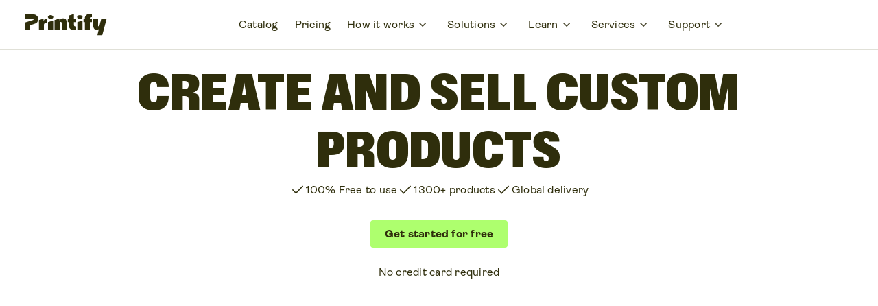

--- FILE ---
content_type: text/html; charset=utf-8
request_url: https://printify.com/?utm_source=affiliate&utm_medium=referral&utm_campaign=printify&utm_partner=brynwright9297&pscd=try.printify.com&ps_partner_key=YnJ5bndyaWdodDkyOTc&ps_xid=nHrLALmeNbOQcF&gsxid=nHrLALmeNbOQcF&gspk=YnJ5bndyaWdodDkyOTc
body_size: 27486
content:
<!DOCTYPE html><html lang="en-US" data-beasties-container><head>
        <meta charset="utf-8">
        <title>Printify: Build your eCommerce business in minutes.</title>
        <base href="/">
        <meta name="viewport" content="width=device-width, initial-scale=1.0, user-scalable=yes">
    <link rel="stylesheet" href="/pfh/styles-N6OEQIZL.css"><meta name="description" content="Put designs on 1300+ products with Printify. Sell on Etsy, TikTok, Amazon &amp; more. On-demand orders mean no upfront cost. Start selling globally today!"><meta name="google-site-verification" content="pFLUjlN9qz7ix69bRBY9nk7ClIjtL9OZ3H0rf-a6qHk"><meta name="og:locale" content="en_US"><meta name="og:type" content="website"><meta name="og:title" content="Printify: Build your eCommerce business in minutes."><meta name="og:description" content="Put designs on 1300+ products with Printify. Sell on Etsy, TikTok, Amazon &amp; more. On-demand orders mean no upfront cost. Start selling globally today!"><meta name="og:url" content="https://printify.com/"><meta name="og:site_name" content="Printify"><meta name="og:updated_time" content="2022-04-28T06:28:11+00:00"><meta name="og:image" content="https://printify.com/pfh/assets/png/meta-preview.png"><meta name="og:image:secure_url" content="https://printify.com/pfh/assets/png/meta-preview.png"><meta name="og:image:width" content="1200"><meta name="og:image:height" content="630"><meta name="og:image:alt" content="Printify thumbnail"><meta name="og:image:type" content="image/webp"><meta name="twitter:card" content="summary_large_image"><meta name="twitter:title" content="Printify: Build your eCommerce business in minutes."><meta name="twitter:description" content="Put designs on 1300+ products with Printify. Sell on Etsy, TikTok, Amazon &amp; more. On-demand orders mean no upfront cost. Start selling globally today!"><meta name="twitter:site" content="@printify"><meta name="twitter:creator" content="@printify"><meta name="twitter:image" content="https://printify.com/pfh/assets/png/meta-preview.png"><meta name="robots" content="follow, index, max-snippet:-1, max-video-preview:-1, max-image-preview:large"><link rel="profile" href="https://gmpg.org/xfn/11"><link rel="shortcut icon" href="https://printify.com/pfh/assets/png/favicon-96x96.png" sizes="32x32" type="image/png"><link rel="shortcut icon" href="https://printify.com/pfh/assets/png/favicon-300x300.png" sizes="192x192" type="image/png"><link rel="apple-touch-icon" href="https://printify.com/pfh/assets/png/favicon-300x300.png"><link rel="preconnect" href="https://www.redditstatic.com" crossorigin="anonymous"><link rel="preconnect" href="https://pixel-config.reddit.com" crossorigin="anonymous"><link rel="preconnect" href="https://alb.reddit.com" crossorigin="anonymous"><link rel="preconnect" href="https://rollout.ada.support" crossorigin="anonymous"><link rel="preconnect" href="https://printify.ada.support" crossorigin="anonymous"><link rel="preconnect" href="https://static.ada.support" crossorigin="anonymous"><link rel="preconnect" href="https://cdn.segment.com" crossorigin="anonymous"><link rel="preconnect" href="https://static.ada.support" crossorigin="anonymous"><link rel="preconnect" href="https://cdn.heapanalytics.com" crossorigin="anonymous"><link rel="preconnect" href="https://heapanalytics.com" crossorigin="anonymous"><link rel="preconnect" href="https://www.facebook.com" crossorigin="anonymous"><link rel="preconnect" href="https://connect.facebook.net" crossorigin="anonymous"><link rel="preconnect" href="https://consent-eu.cookiefirst.com" crossorigin="anonymous"><link rel="preconnect" href="https://consent.cookiefirst.com" crossorigin="anonymous"><link rel="preconnect" href="https://snap.licdn.com" crossorigin="anonymous"><link rel="preconnect" href="https://px.ads.linkedin.com" crossorigin="anonymous"><link rel="preconnect" href="https://s.pinimg.com" crossorigin="anonymous"><link rel="preconnect" href="https://www.googletagmanager.com" crossorigin="anonymous"><link rel="preconnect" href="https://region1.google-analytics.com" crossorigin="anonymous"><link rel="preconnect" href="https://analytics.tiktok.com" crossorigin="anonymous"><link rel="preconnect" href="https://rs.fullstory.com" crossorigin="anonymous"><link rel="preconnect" href="https://edge.fullstory.com" crossorigin="anonymous"><link rel="preconnect" href="https://bat.bing.com" crossorigin="anonymous"><link rel="preconnect" href="https://logx.optimizely.com" crossorigin="anonymous"><script type="application/ld+json">{"@context":"https://schema.org","@type":"Organization","name":"Printify","alternateName":"Printify, INC","legalName":"Printify Development SIA","url":"https://printify.com/","logo":"https://printify.com/pfh/assets/png/favicon-300x300.png","description":"Printify is a print on demand platform, which allows you to open your business today. Create and sell beautiful custom-products in minutes. Printify prints, and delivers 1300+ products at the lowest prices around.","address":[{"@type":"PostalAddress","streetAddress":"108 West 13th Street","addressLocality":"Wilmington","addressRegion":"DE","postalCode":"19801","addressCountry":"US"},{"@type":"PostalAddress","streetAddress":"Lastadijas iela 8 k-1","addressLocality":"Riga","addressRegion":"Vidzeme","postalCode":"1050","addressCountry":"LV"},{"@type":"PostalAddress","streetAddress":"Veerenni 40A","addressLocality":"Tallinn","addressRegion":"Harju","postalCode":"10135","addressCountry":"EE"}],"sameAs":["https://www.facebook.com/Printify/","https://www.instagram.com/printify/","https://www.linkedin.com/company/printify/","https://x.com/printify","https://www.youtube.com/c/printify","https://www.tiktok.com/@printifyofficial?lang=en","https://www.reddit.com/r/Printify/","https://en.wikipedia.org/wiki/Printify"],"foundingDate":"2015","foundingLocation":"Riga, Latvia","founder":["James Berdigans","Artis Kehris","Gatis Dukurs"],"numberOfEmployees":{"@type":"QuantitativeValue","value":"600"},"@graph":[{"@type":"WebSite","@id":"https://printify.com/#website","url":"https://printify.com","name":"Printify","publisher":{"@id":"https://printify.com/#organization"},"inLanguage":"en-US"},{"@type":"ImageObject","@id":"https://printify.com/pfh/assets/png/meta-preview.png","url":"https://printify.com/pfh/assets/png/meta-preview.png","width":"1200","height":"630","inLanguage":"en-US"},{"@type":"BreadcrumbList","@id":"https://printify.com/print-on-demand/#breadcrumb","itemListElement":[{"@type":"ListItem","position":"1","item":{"@id":"/","name":"Printify"}},{"@type":"ListItem","position":"2","item":{"@id":"https://printify.com/print-on-demand/","name":"Print On Demand"}}]},{"@type":"WebPage","@id":"https://printify.com/print-on-demand/#webpage","url":"https://printify.com/print-on-demand/","name":"Print on Demand &amp; DropShipping Platform | 1300+ products","datePublished":"2019-02-04T18:29:59+00:00","dateModified":"2024-11-13T15:00:52+00:00","isPartOf":{"@id":"https://printify.com/#website"},"primaryImageOfPage":{"@id":"https://printify.com/pfh/assets/png/meta-preview.png"},"inLanguage":"en-US","breadcrumb":{"@id":"https://printify.com/print-on-demand/#breadcrumb"}},{"@type":"Service","name":"Print on Demand &amp; DropShipping Platform | 1300+ products","description":"Print on Demand Drop Shipping Fulfillment directly to your customers: ✅ 1300+ Print-on-Demand products. ✅ Easy to use. ✅ 100% FREE! ✅ No Money Upfront!","offers":{"@type":"Offer","availability":"InStock"},"image":{"@id":"https://printify.com/pfh/assets/png/meta-preview.png"},"@id":"https://printify.com/print-on-demand/#schema-1252069","mainEntityOfPage":{"@id":"https://printify.com/print-on-demand/#webpage"}}]}</script><style ng-app-id="ng">@charset "UTF-8";[_nghost-ng-c3839434349]{display:flex;justify-content:center;background:#fff;z-index:40;position:sticky;top:0;width:100%;overflow:hidden;height:72px}@media (min-width: 1280px){[_nghost-ng-c3839434349]{height:73px}}.site-header[_ngcontent-ng-c3839434349]{display:flex;justify-content:center;width:100%;border-bottom:1px solid #e0e0d7}.wrapper[_ngcontent-ng-c3839434349]{display:flex;gap:.5rem;align-items:center;justify-content:space-between;max-width:1280px;width:100%;padding:1rem .5rem}@media (min-width: 350px){.wrapper[_ngcontent-ng-c3839434349]{padding:1rem 1.5rem}}@media (min-width: 1280px){.wrapper[_ngcontent-ng-c3839434349]{padding:1rem 2rem}}.site-header-toggle[_ngcontent-ng-c3839434349]{display:block}@media (min-width: 1280px){.site-header-toggle[_ngcontent-ng-c3839434349]{display:none}}.site-header-toggle-button[_ngcontent-ng-c3839434349]{margin-right:.5rem}.site-header-toggle-button.expanded[_ngcontent-ng-c3839434349]     button{background-color:#e7e7e1!important;border:1px solid #dbdbd2}.logo[_ngcontent-ng-c3839434349]{display:flex;align-items:center;margin-right:auto;height:1.74125rem;width:1.5rem}@media (min-width: 600px){.logo[_ngcontent-ng-c3839434349]{height:32px;width:127px}}@media (min-width: 1280px){.logo[_ngcontent-ng-c3839434349]{margin-right:0}}.logo[_ngcontent-ng-c3839434349]:focus-visible{outline:2px solid #0096cc;outline-offset:-2px;border-radius:6px;outline-offset:2px}.logo-image[_ngcontent-ng-c3839434349]{height:2rem;width:7.9375rem;background-size:contain;background-repeat:no-repeat;background-position:center center}.logo-image.desktop[_ngcontent-ng-c3839434349]{background-image:url(/pfh/assets/logo.svg);display:none}@media (min-width: 600px){.logo-image.desktop[_ngcontent-ng-c3839434349]{display:block}}.logo-image.mobile[_ngcontent-ng-c3839434349]{background-image:url(/pfh/assets/logo-small.svg);display:block}@media (min-width: 600px){.logo-image.mobile[_ngcontent-ng-c3839434349]{display:none}}.navigation[_ngcontent-ng-c3839434349]{align-items:center;gap:.5rem;display:none}@media (min-width: 1280px){.navigation[_ngcontent-ng-c3839434349]{display:flex}}.navigation-link[_ngcontent-ng-c3839434349]{padding:.5rem .75rem}.auth-buttons[_ngcontent-ng-c3839434349]{display:flex;gap:1rem}.auth-buttons[_ngcontent-ng-c3839434349]     a{border-width:2px}.auth-button[_ngcontent-ng-c3839434349]{display:none}.authenticated[_ngcontent-ng-c3839434349]   .auth-button.authenticated[_ngcontent-ng-c3839434349], .anonymous[_ngcontent-ng-c3839434349]   .auth-button.anonymous[_ngcontent-ng-c3839434349]{display:block}</style><style ng-app-id="ng">@charset "UTF-8";.links-wrapper[_ngcontent-ng-c769294905]{display:flex;flex-direction:column;align-items:center}.site-footer.dark[_ngcontent-ng-c769294905]   .links-wrapper[_ngcontent-ng-c769294905]{background:#2f2e0c}.site-footer[_ngcontent-ng-c769294905]{display:flex;flex-direction:column}.social[_ngcontent-ng-c769294905], .links[_ngcontent-ng-c769294905], .site-info[_ngcontent-ng-c769294905]{margin:0 auto;max-width:1280px;width:100%}.site-info-wrapper[_ngcontent-ng-c769294905]{background:#f5f5f0;padding:2.25rem 0 1.5rem}.link[_ngcontent-ng-c769294905]{display:inline-block;margin:0 1.5rem 1rem 0}.logo[_ngcontent-ng-c769294905]{width:135px;height:39px}.site-logo[_ngcontent-ng-c769294905]{background:url("/pfh/media/logo-dark-VHU32RGC.svg") no-repeat center/contain;background-size:contain;width:148px;height:39px;display:inline-block}.site-footer.dark[_ngcontent-ng-c769294905]   .site-logo[_ngcontent-ng-c769294905]{background:url("/pfh/media/logo-white-BDD3KAV2.svg") no-repeat center/contain}.site-logo[_ngcontent-ng-c769294905]:focus-visible{outline:2px solid #0096cc;outline-offset:-2px;border-radius:6px;outline-offset:2px}.links-menu[_ngcontent-ng-c769294905]{display:flex;gap:1rem;flex-wrap:wrap}.social[_ngcontent-ng-c769294905]{display:flex;justify-content:space-between;flex-direction:column;align-items:flex-start;gap:1.5rem;padding:5rem 1rem 4rem}@media (min-width: 480px){.social[_ngcontent-ng-c769294905]{padding:5rem 2rem 4rem}}@media (min-width: 600px){.social[_ngcontent-ng-c769294905]{flex-direction:row;align-items:center}}.links[_ngcontent-ng-c769294905]{padding:0 1rem 4rem}@media (min-width: 480px){.links[_ngcontent-ng-c769294905]{padding:0 2rem 4rem}}.grid[_ngcontent-ng-c769294905]{display:grid;grid-gap:2rem;grid-template-columns:1fr 1fr;grid-template-rows:none}@media (min-width: 960px){.grid[_ngcontent-ng-c769294905]{grid-template-columns:repeat(5,1fr);grid-template-rows:none}}.subtitle[_ngcontent-ng-c769294905]{font-size:1rem;line-height:1.5rem;color:#000}@media (min-width: 960px){.subtitle[_ngcontent-ng-c769294905]{font-size:1.125rem;line-height:26px}}.site-footer.dark[_ngcontent-ng-c769294905]   .subtitle[_ngcontent-ng-c769294905]{color:#fff}.footer-link[_ngcontent-ng-c769294905]{line-height:1.5rem}.grid-col[_ngcontent-ng-c769294905]{display:flex;flex-direction:column;gap:.75rem}.social-logo[_ngcontent-ng-c769294905]{width:32px;height:32px}.social-logo.facebook[_ngcontent-ng-c769294905]{background:url("/pfh/media/social-facebook-dark-LTQCM74E.svg") center/contain no-repeat}.site-footer.dark[_ngcontent-ng-c769294905]   .social-logo.facebook[_ngcontent-ng-c769294905]{background:url("/pfh/media/social-facebook-36MP6VQA.svg") center/contain no-repeat}.social-logo.instagram[_ngcontent-ng-c769294905]{background:url("/pfh/media/social-instagram-dark-MOU35RQR.svg") center/contain no-repeat}.site-footer.dark[_ngcontent-ng-c769294905]   .social-logo.instagram[_ngcontent-ng-c769294905]{background:url("/pfh/media/social-instagram-B76HNW4A.svg") center/contain no-repeat}.social-logo.linkedin[_ngcontent-ng-c769294905]{background:url("/pfh/media/social-linkedin-dark-4G2QITBX.svg") center/contain no-repeat}.site-footer.dark[_ngcontent-ng-c769294905]   .social-logo.linkedin[_ngcontent-ng-c769294905]{background:url("/pfh/media/social-linkedin-3SQHOZ7U.svg") center/contain no-repeat}.social-logo.reddit[_ngcontent-ng-c769294905]{background:url("/pfh/media/social-reddit-dark-V5LBM2YR.svg") center/contain no-repeat}.site-footer.dark[_ngcontent-ng-c769294905]   .social-logo.reddit[_ngcontent-ng-c769294905]{background:url("/pfh/media/social-reddit-ID6SWYSQ.svg") center/contain no-repeat}.social-logo.tiktok[_ngcontent-ng-c769294905]{background:url("/pfh/media/social-tiktok-dark-LYEVIWID.svg") center/contain no-repeat}.site-footer.dark[_ngcontent-ng-c769294905]   .social-logo.tiktok[_ngcontent-ng-c769294905]{background:url("/pfh/media/social-tiktok-V7ZUZS3K.svg") center/contain no-repeat}.social-logo.x[_ngcontent-ng-c769294905]{background:url("/pfh/media/social-x-dark-URKEOGIJ.svg") center/contain no-repeat}.site-footer.dark[_ngcontent-ng-c769294905]   .social-logo.x[_ngcontent-ng-c769294905]{background:url("/pfh/media/social-x-ZTZ3WSQD.svg") center/contain no-repeat}.social-logo.youtube[_ngcontent-ng-c769294905]{background:url("/pfh/media/social-youtube-dark-EM5ICOP2.svg") center/contain no-repeat}.site-footer.dark[_ngcontent-ng-c769294905]   .social-logo.youtube[_ngcontent-ng-c769294905]{background:url("/pfh/media/social-youtube-2NQHZ47H.svg") center/contain no-repeat}.social-logo.threads[_ngcontent-ng-c769294905]{background:url("/pfh/media/social-threads-dark-BVHRM656.svg") center/contain no-repeat}.site-footer.dark[_ngcontent-ng-c769294905]   .social-logo.threads[_ngcontent-ng-c769294905]{background:url("/pfh/media/social-threads-WVNOVIRW.svg") center/contain no-repeat}.social-logo[_ngcontent-ng-c769294905]:focus-visible{outline:2px solid #0096cc;outline-offset:-2px;border-radius:6px}.site-info[_ngcontent-ng-c769294905]{display:flex;flex-direction:column;align-items:center;gap:1.5rem;padding:1.5rem 1rem}@media (min-width: 480px){.site-info[_ngcontent-ng-c769294905]{padding:1.5rem 2rem}}.info-links[_ngcontent-ng-c769294905]{display:flex;gap:1rem;flex-direction:row;flex-wrap:wrap;justify-content:center}.copy[_ngcontent-ng-c769294905]{color:#1b1b1b}.privacy-choices[_ngcontent-ng-c769294905]{display:flex;gap:.25rem}.privacy-choices-text[_ngcontent-ng-c769294905]{line-height:1rem}</style><style ng-app-id="ng">@charset "UTF-8";[_nghost-ng-c3632308601]{display:inline-block}.link-button[_ngcontent-ng-c3632308601]{width:var(--link-button-width, 100%);display:inline-flex;align-items:center;justify-content:center;position:relative;border:1px solid transparent;border-radius:4px;color:#2f2e0c;font-size:1rem;font-weight:700;line-height:1.5rem;cursor:pointer;overflow:hidden;transition:background-color .15s ease,border-color .15s ease,color .15s ease;text-align:center;text-decoration:none;vertical-align:top;font-family:inherit;white-space:nowrap;outline:none;-webkit-user-select:none;user-select:none;box-sizing:border-box}.link-button[_ngcontent-ng-c3632308601]   .content[_ngcontent-ng-c3632308601]{display:flex;align-items:center;justify-content:center;column-gap:.5rem}.link-button.medium[_ngcontent-ng-c3632308601]{height:40px;padding:var(--link-button-padding, 0 1.25rem)}.link-button.large[_ngcontent-ng-c3632308601]{height:48px;padding:var(--link-button-padding, 0 1.5rem)}.link-button.extra-large[_ngcontent-ng-c3632308601]{font-size:1.125rem;height:58px;padding:var(--link-button-padding, 0 2rem)}.link-button.primary[_ngcontent-ng-c3632308601]{background-color:#aeff6e}.link-button.primary[_ngcontent-ng-c3632308601]:hover{background-color:#c6fb9d}.link-button.primary[_ngcontent-ng-c3632308601]:active{background-color:#84e354}.link-button.secondary[_ngcontent-ng-c3632308601]{color:#fbfbf3;background-color:#2f2e0c;border:1px solid transparent}.link-button.secondary[_ngcontent-ng-c3632308601]:hover{background-color:#434228}.link-button.secondary[_ngcontent-ng-c3632308601]:focus{border-color:#007099}.link-button.secondary[_ngcontent-ng-c3632308601]:active{background-color:#64634a}.link-button.ui-kit-secondary[_ngcontent-ng-c3632308601]{color:var(--text-button-secondary);background-color:#fff;border:1px solid #e0e0d7}@media (hover: hover){.link-button.ui-kit-secondary[_ngcontent-ng-c3632308601]:hover{background-color:#f5f5f0;border-color:#a8a794}}.link-button.ui-kit-secondary[_ngcontent-ng-c3632308601]:active{background-color:#e0e0d7;border-color:#a8a794}.link-button.tretiary[_ngcontent-ng-c3632308601]{color:#fbfbf3;background-color:transparent;border:1px solid #d1d1c7}.link-button.tretiary[_ngcontent-ng-c3632308601]:hover{background-color:#d0d0c3}.link-button.tretiary[_ngcontent-ng-c3632308601]:focus{border-color:#007099}.link-button.tretiary[_ngcontent-ng-c3632308601]:active{background-color:#d0d0c380}.link-button.ghost[_ngcontent-ng-c3632308601]{background-color:transparent}.link-button.ghost[_ngcontent-ng-c3632308601]:hover{background-color:color-mix(in srgb,#d0d0c3 25%,transparent);border-color:color-mix(in srgb,#d0d0c3 50%,transparent)}.link-button.ghost[_ngcontent-ng-c3632308601]:active{background-color:color-mix(in srgb,#d0d0c3 50%,transparent);border-color:color-mix(in srgb,#d0d0c3 50%,transparent)}.link-button[_ngcontent-ng-c3632308601]:focus-visible{outline:2px solid #0096cc;outline-offset:-2px}.link-button[_ngcontent-ng-c3632308601]  .material-icons, .link-button[_ngcontent-ng-c3632308601]  .material-icons-outlined{color:inherit}</style><style ng-app-id="ng">@charset "UTF-8";[_nghost-ng-c1354776010], .link[_ngcontent-ng-c1354776010]{font-family:inherit;font-size:inherit;line-height:inherit}.link[_ngcontent-ng-c1354776010]{cursor:pointer;outline:none;display:inline-flex;color:#2f2e0c}.link.secondary[_ngcontent-ng-c1354776010]{color:#fff}.link.underline[_ngcontent-ng-c1354776010]   .content[_ngcontent-ng-c1354776010]{text-decoration:underline}.link[_ngcontent-ng-c1354776010]   .content[_ngcontent-ng-c1354776010]{text-decoration:none}.link[_ngcontent-ng-c1354776010]:hover, .link[_ngcontent-ng-c1354776010]:hover   .external-icon[_ngcontent-ng-c1354776010]{color:#572f99}.link.secondary[_ngcontent-ng-c1354776010]:hover, .link.secondary[_ngcontent-ng-c1354776010]:hover   .external-icon[_ngcontent-ng-c1354776010]{color:#fff}.link[_ngcontent-ng-c1354776010]:visited, .link[_ngcontent-ng-c1354776010]:visited   .external-icon[_ngcontent-ng-c1354776010]{color:#2e1b4d}.secondary[_ngcontent-ng-c1354776010]   .link[_ngcontent-ng-c1354776010]:visited   .external-icon[_ngcontent-ng-c1354776010]{color:#fff}.link[_ngcontent-ng-c1354776010]:visited:hover, .link[_ngcontent-ng-c1354776010]:visited:hover   .external-icon[_ngcontent-ng-c1354776010]{color:#572f99}.link.secondary[_ngcontent-ng-c1354776010]:visited, .link.secondary[_ngcontent-ng-c1354776010]:visited   .external-icon[_ngcontent-ng-c1354776010], .link.secondary[_ngcontent-ng-c1354776010]:visited:hover, .link.secondary[_ngcontent-ng-c1354776010]:visited:hover   .external-icon[_ngcontent-ng-c1354776010]{color:#fff}.link[_ngcontent-ng-c1354776010]:focus-visible{outline:2px solid #0096cc;outline-offset:-2px;border-radius:4px;outline-offset:0;padding:0 .25rem;margin:0 -.25rem}.link[_ngcontent-ng-c1354776010]   .external-icon[_ngcontent-ng-c1354776010]{height:auto;margin-left:.25rem;font-size:inherit;line-height:inherit;vertical-align:bottom}</style><link rel="canonical" href="https://printify.com/"><style ng-app-id="ng">@charset "UTF-8";.products-display[_ngcontent-ng-c1532540008]{padding-top:3rem;padding-bottom:1rem}@media (min-width: 600px){.products-display[_ngcontent-ng-c1532540008]{padding-top:5rem}}@media (min-width: 960px){.products-display[_ngcontent-ng-c1532540008]{padding-top:7.5rem}}.products-display-title[_ngcontent-ng-c1532540008]{padding-bottom:3rem}@media (min-width: 960px){.products-display-title[_ngcontent-ng-c1532540008]{padding-bottom:4rem}}.redesigned[_nghost-ng-c1532540008]   .product-pricing-comparison-wrapper[_ngcontent-ng-c1532540008]{display:contents}.redesigned[_nghost-ng-c1532540008]   .product-profit-calculator-wrapper[_ngcontent-ng-c1532540008]{display:none}.product-pricing-comparison-wrapper[_ngcontent-ng-c1532540008]{display:none}.product-profit-calculator-wrapper[_ngcontent-ng-c1532540008]{display:contents}</style><style ng-app-id="ng">@charset "UTF-8";[_nghost-ng-c1458372408]{display:flex;justify-content:center}.hero[_ngcontent-ng-c1458372408]{width:100%;max-width:1280px;display:flex;flex-direction:column;align-items:center;padding:1.5rem 1rem 2rem}@media (min-width: 600px){.hero[_ngcontent-ng-c1458372408]{padding:1.5rem 2rem 3rem}}.title-section[_ngcontent-ng-c1458372408]{display:flex;flex-direction:column;gap:1rem;text-align:center;align-items:center;margin-bottom:2rem}@media (min-width: 600px){.title-section[_ngcontent-ng-c1458372408]{padding:0 4rem;gap:.75rem}}@media (min-width: 840px){.title-section[_ngcontent-ng-c1458372408]{padding:0 6rem}}.title[_ngcontent-ng-c1458372408]{font-family:Gravity,sans-serif;font-weight:900;letter-spacing:.02em;text-transform:uppercase;font-size:38px;line-height:2.625rem;text-wrap:balance}@media (min-width: 600px){.title[_ngcontent-ng-c1458372408]{font-size:2.875rem;line-height:52px}}@media (min-width: 960px){.title[_ngcontent-ng-c1458372408]{font-size:74px;line-height:84px}}.bullet-points[_ngcontent-ng-c1458372408]{display:flex;flex-wrap:wrap;row-gap:1rem;column-gap:.75rem}@media (min-width: 600px){.bullet-points[_ngcontent-ng-c1458372408]{row-gap:1rem;column-gap:.75rem}}@media (min-width: 960px){.bullet-points[_ngcontent-ng-c1458372408]{row-gap:1.5rem;column-gap:1.5rem}}.bullet-point[_ngcontent-ng-c1458372408]{display:flex;flex-direction:row;gap:.5rem}.cta-button[_ngcontent-ng-c1458372408]{margin-bottom:.75rem}@media (max-width: 599px){.cta-button[_ngcontent-ng-c1458372408]{width:calc(100vw - 2rem)}}@media (min-width: 600px){.cta-button[_ngcontent-ng-c1458372408]{margin-bottom:1.5rem}}.cta-subtitle[_ngcontent-ng-c1458372408]{font-size:.875rem;line-height:1.25rem}@media (min-width: 600px){.cta-subtitle[_ngcontent-ng-c1458372408]{font-size:1rem;line-height:1.5rem}}@media (min-width: 960px){.cta-subtitle[_ngcontent-ng-c1458372408]{font-size:1rem;line-height:1.5rem}}.illustration[_ngcontent-ng-c1458372408]{width:100%;height:auto;max-width:400px;margin:1.5rem 0}.illustration.desktop[_ngcontent-ng-c1458372408]{display:none}@media (min-width: 600px){.illustration[_ngcontent-ng-c1458372408]{margin-bottom:0;max-width:unset}.illustration.desktop[_ngcontent-ng-c1458372408]{display:block;max-width:1008px}.illustration.mobile[_ngcontent-ng-c1458372408]{display:none}}.trustpilot-reviews[_ngcontent-ng-c1458372408] + .hero-reviews[_ngcontent-ng-c1458372408]{display:none}</style><style ng-app-id="ng">@charset "UTF-8";[_nghost-ng-c2115928205]{background:#fff;display:flex;justify-content:center}.semi-light[_nghost-ng-c2115928205]{background-color:#f5f5f0}.semi-light[_nghost-ng-c2115928205]   .product-category[_ngcontent-ng-c2115928205]{border-color:#64634a}.dark[_nghost-ng-c2115928205]{background-color:#2f2e0c;color:#fff}.dark[_nghost-ng-c2115928205]   .category-link[_ngcontent-ng-c2115928205]{color:#fff}.dark[_nghost-ng-c2115928205]   .product-category[_ngcontent-ng-c2115928205]{border-color:#a8a794}.products-display[_ngcontent-ng-c2115928205]{width:100%;max-width:1280px;display:flex;flex-direction:column;align-items:center}@media (min-width: 960px){.products-display[_ngcontent-ng-c2115928205]{padding:0 2rem}}.products-display-title[_ngcontent-ng-c2115928205]{padding:0 1rem}@media (min-width: 600px){.products-display-title[_ngcontent-ng-c2115928205]{padding:0 2rem}}@media (min-width: 960px){.products-display-title[_ngcontent-ng-c2115928205]{padding:0 2rem}}.product-categories[_ngcontent-ng-c2115928205]{display:flex;gap:1rem}.product-categories-wrapper[_ngcontent-ng-c2115928205]{width:fit-content;padding:0 1rem}@media (min-width: 600px){.product-categories-wrapper[_ngcontent-ng-c2115928205]{padding:0 2rem}}@media (min-width: 960px){.product-categories-wrapper[_ngcontent-ng-c2115928205]{padding:0}}.product-category[_ngcontent-ng-c2115928205]{border:1px solid #e0e0d7;border-radius:6px;display:flex;flex-direction:column;align-items:center;justify-content:space-between;min-width:144px}@media (min-width: 960px){.product-category[_ngcontent-ng-c2115928205]{min-width:160px}}.category-link[_ngcontent-ng-c2115928205]{width:max-content;padding:1.5rem 1rem;font-weight:900;font-size:1rem;line-height:1.5rem}@media (min-width: 960px){.category-link[_ngcontent-ng-c2115928205]{font-size:1.125rem;line-height:26px}}.category-image[_ngcontent-ng-c2115928205]{width:auto;height:81px;object-fit:contain;object-position:center}@media (min-width: 960px){.category-image[_ngcontent-ng-c2115928205]{width:auto;height:98px}}</style><style ng-app-id="ng">@charset "UTF-8";[_nghost-ng-c1122334926]{display:flex;justify-content:center}.products-grid[_ngcontent-ng-c1122334926]{width:100%;max-width:1280px;padding:3rem 1rem}@media (min-width: 600px){.products-grid[_ngcontent-ng-c1122334926]{padding:3rem 2rem 5rem}}@media (min-width: 960px){.products-grid[_ngcontent-ng-c1122334926]{padding:4rem 2rem 7.5rem}}.grid-title[_ngcontent-ng-c1122334926]{font-weight:900;margin-bottom:1.5rem}@media (min-width: 960px){.grid-title[_ngcontent-ng-c1122334926]{margin-bottom:2rem}}.image-grid[_ngcontent-ng-c1122334926]{display:none;width:100%;grid-column-gap:2%;grid-row-gap:4%;grid-template-columns:5fr 3fr 3fr;grid-template-rows:auto auto}@media (min-width: 600px){.image-grid[_ngcontent-ng-c1122334926]{display:grid}}.image-grid-mobile[_ngcontent-ng-c1122334926]{display:grid;width:100%;grid-column-gap:2%;grid-row-gap:0;grid-template-columns:1fr 1fr;grid-template-rows:auto auto auto}@media (min-width: 600px){.image-grid-mobile[_ngcontent-ng-c1122334926]{display:none}}.image-grid-item[_ngcontent-ng-c1122334926]{position:relative}.image-grid-item[_ngcontent-ng-c1122334926]:nth-child(1){grid-column:1/3;grid-row:1}.image-grid-item[_ngcontent-ng-c1122334926]:nth-child(2){grid-column:1/3;grid-row:2}.image-grid-item[_ngcontent-ng-c1122334926]:nth-child(3){grid-column:1;grid-row:3;display:flex}.image-grid-item[_ngcontent-ng-c1122334926]:nth-child(4){grid-column:2;grid-row:3;display:flex}@media (min-width: 600px){.image-grid-item[_ngcontent-ng-c1122334926]:nth-child(1){grid-column:1/2;grid-row:1/3}.image-grid-item[_ngcontent-ng-c1122334926]:nth-child(2){grid-column:2/4;grid-row:1/2}.image-grid-item[_ngcontent-ng-c1122334926]:nth-child(3){grid-column:2/3;grid-row:2/3;display:flex}.image-grid-item[_ngcontent-ng-c1122334926]:nth-child(4){grid-column:3/4;grid-row:2/3;display:flex}}.grid-image[_ngcontent-ng-c1122334926]{width:100%;height:auto;object-fit:cover}@media (min-width: 600px){.grid-image[_ngcontent-ng-c1122334926]{height:100%}}</style><style ng-app-id="ng">@charset "UTF-8";[_nghost-ng-c2572177466]{background:#f5f5f0;display:flex;justify-content:center}@media (min-width: 960px){.redesigned[_nghost-ng-c2572177466]   .content[_ngcontent-ng-c2572177466]{gap:5rem}}@media (min-width: 960px){.redesigned[_nghost-ng-c2572177466]   .content[_ngcontent-ng-c2572177466]{gap:7.5rem}}.real-people-use[_ngcontent-ng-c2572177466]{width:100%;max-width:1280px;display:flex;flex-direction:column;align-items:center;padding:3rem 1rem;gap:3rem}@media (min-width: 600px){.real-people-use[_ngcontent-ng-c2572177466]{padding:5rem 2rem;gap:4rem}}@media (min-width: 960px){.real-people-use[_ngcontent-ng-c2572177466]{padding:7.5rem 2rem}}.title[_ngcontent-ng-c2572177466]{text-align:center}@media (max-width: 959px){.title[_ngcontent-ng-c2572177466]{font-size:2.25rem;line-height:40px}}.testimonial[_ngcontent-ng-c2572177466]{display:grid;grid-template-columns:1fr;grid-gap:2rem}@media (min-width: 600px){.testimonial[_ngcontent-ng-c2572177466]{grid-template-columns:1fr 1fr}}.testimonial-video[_ngcontent-ng-c2572177466]{aspect-ratio:3/4}.testimonial-text[_ngcontent-ng-c2572177466]{display:flex;flex-direction:column;max-width:488px;justify-content:center}@media (min-width: 960px){.testimonial-text[_ngcontent-ng-c2572177466]{margin-left:auto}}.testimonial-quote[_ngcontent-ng-c2572177466]{font-size:1.5rem;line-height:1.75rem;font-weight:700;margin-bottom:1rem}@media (min-width: 960px){.testimonial-quote[_ngcontent-ng-c2572177466]{font-size:2.25rem;line-height:2.625rem}}@media (min-width: 960px){.testimonial-quote[_ngcontent-ng-c2572177466]{margin-bottom:1.5rem}}.testimonial-quote-author[_ngcontent-ng-c2572177466]{font-size:1rem;line-height:1.5rem;margin-bottom:1.5rem}@media (min-width: 960px){.testimonial-quote-author[_ngcontent-ng-c2572177466]{font-size:1.125rem;line-height:26px}}.testimonial-link[_ngcontent-ng-c2572177466]{font-weight:900}.content[_ngcontent-ng-c2572177466]{display:flex;flex-direction:column;gap:4rem;width:100%}</style><style ng-app-id="ng">@charset "UTF-8";.pp-map[_ngcontent-ng-c1929827552]{background:#8de4ff;display:flex;justify-content:center}.content[_ngcontent-ng-c1929827552]{width:100%;max-width:1280px;display:flex;flex-direction:column;align-items:center;padding:4rem 1rem}@media (min-width: 600px){.content[_ngcontent-ng-c1929827552]{padding:5rem 2rem}}@media (min-width: 960px){.content[_ngcontent-ng-c1929827552]{padding:7.5rem 2rem}}.title-section[_ngcontent-ng-c1929827552]{display:flex;flex-direction:column;gap:1rem;align-items:center;width:100%;text-align:center;padding-bottom:2rem}@media (min-width: 600px){.title-section[_ngcontent-ng-c1929827552]{padding-bottom:3rem}}@media (min-width: 960px){.title-section[_ngcontent-ng-c1929827552]{padding-bottom:4rem}}.heading[_ngcontent-ng-c1929827552]{text-wrap:balance;max-width:600px}@media (max-width: 959px){.heading[_ngcontent-ng-c1929827552]{font-size:2.25rem;line-height:40px}}.data[_ngcontent-ng-c1929827552]{width:100%;display:flex;flex-direction:column-reverse;gap:2rem}@media (min-width: 600px){.data[_ngcontent-ng-c1929827552]{gap:3rem}}@media (min-width: 960px){.data[_ngcontent-ng-c1929827552]{flex-direction:row;gap:5rem}}.text-sections[_ngcontent-ng-c1929827552]{display:grid;grid-gap:2rem;grid-template-columns:1fr 1fr}@media (min-width: 600px){.text-sections[_ngcontent-ng-c1929827552]{grid-template-columns:1fr 1fr 1fr}}@media (min-width: 960px){.text-sections[_ngcontent-ng-c1929827552]{grid-template-columns:1fr}}.text-section[_ngcontent-ng-c1929827552]{display:flex;flex-direction:column;gap:.125rem;padding-top:1rem;border-top:2px solid #2f2e0c}.text-section[_ngcontent-ng-c1929827552]   .title[_ngcontent-ng-c1929827552]{font-size:3.625rem;font-weight:900;font-family:Gravity,sans-serif;letter-spacing:.02em;line-height:4.125rem;color:#2f2e0c}.text-section[_ngcontent-ng-c1929827552]   .subtitle[_ngcontent-ng-c1929827552]{font-size:1.125rem}.map-wrapper[_ngcontent-ng-c1929827552]{width:100%;height:100%}.map[_ngcontent-ng-c1929827552]{max-width:100%;height:auto}</style><style ng-app-id="ng">@charset "UTF-8";[_nghost-ng-c805191516]{width:100%;display:flex;justify-content:center}.redesigned[_nghost-ng-c805191516]{color:#fff;background-color:#2f2e0c}.resources[_ngcontent-ng-c805191516]{width:100%;max-width:1280px;padding:4rem 1rem;flex-direction:column;align-items:center;display:flex;gap:.5rem}@media (min-width: 600px){.resources[_ngcontent-ng-c805191516]{padding:5rem 2rem;gap:1.5rem}}@media (min-width: 960px){.resources[_ngcontent-ng-c805191516]{padding:7.5rem 2rem;gap:1.5rem}}.resource-list[_ngcontent-ng-c805191516]{display:grid;grid-template-columns:1fr;grid-gap:2rem 2rem}@media (min-width: 600px){.resource-list[_ngcontent-ng-c805191516]{grid-gap:3rem 2rem;grid-template-columns:repeat(2,1fr)}}@media (min-width: 960px){.resource-list[_ngcontent-ng-c805191516]{grid-template-columns:repeat(3,1fr)}}@media (min-width: 600px){.resource-wrapper[_ngcontent-ng-c805191516]{padding:0 0 1rem}}.resource[_ngcontent-ng-c805191516]{display:flex;flex-direction:column;gap:1rem}@media (min-width: 960px){.resource[_ngcontent-ng-c805191516]{gap:2rem}}.image[_ngcontent-ng-c805191516]{aspect-ratio:16/9;width:100%;height:unset}.text-blocks[_ngcontent-ng-c805191516]{display:flex;flex-direction:column;gap:.5rem}@media (min-width: 960px){.text-blocks[_ngcontent-ng-c805191516]{gap:1rem}}.link[_ngcontent-ng-c805191516]{font-weight:700;padding-top:.5rem}.title[_ngcontent-ng-c805191516]{text-wrap:balance;text-align:center;max-width:800px;padding-bottom:1rem}@media (min-width: 600px){.title[_ngcontent-ng-c805191516]{padding-bottom:2.5rem}}@media (max-width: 959px){.title[_ngcontent-ng-c805191516]{font-size:2.25rem;line-height:40px}}.sr-only[_ngcontent-ng-c805191516]{position:absolute;width:1px;height:1px;padding:0;margin:-1px;overflow:hidden;clip:rect(0,0,0,0);white-space:nowrap;border-width:0}</style><style ng-app-id="ng">@charset "UTF-8";.cta[_ngcontent-ng-c1198680562]{display:flex;justify-content:center;background:#aeff6e}.cta.redesigned[_ngcontent-ng-c1198680562]{background:#fff}.content[_ngcontent-ng-c1198680562]{width:100%;max-width:1280px;padding:2rem 1rem;display:flex;gap:1.5rem;flex-direction:column-reverse}@media (min-width: 480px){.content[_ngcontent-ng-c1198680562]{padding:2rem}}@media (min-width: 600px){.content[_ngcontent-ng-c1198680562]{flex-direction:row;padding:4rem}}@media (min-width: 960px){.content[_ngcontent-ng-c1198680562]{min-height:438px;padding:1rem 3.5rem}}@media (min-width: 600px){.text-block[_ngcontent-ng-c1198680562], .image-block[_ngcontent-ng-c1198680562]{flex:1 1 0;width:0}}.text-block[_ngcontent-ng-c1198680562]{display:flex;justify-content:center;flex-direction:column;text-wrap:balance;gap:2rem}@media (min-width: 600px){.text-button[_ngcontent-ng-c1198680562]{--link-button-width: auto}}.text-button-content[_ngcontent-ng-c1198680562]{font-size:1.125rem}.image-block[_ngcontent-ng-c1198680562]{display:flex;justify-content:center;align-items:center}.image[_ngcontent-ng-c1198680562]{max-width:100%;width:unset;height:100%;max-height:280px}@media (min-width: 600px){.image[_ngcontent-ng-c1198680562]{height:unset;max-height:434px}}.text[_ngcontent-ng-c1198680562]{font-family:Gravity,sans-serif;letter-spacing:.02em;font-size:2.5rem;line-height:3rem}@media (min-width: 960px){.text[_ngcontent-ng-c1198680562]{font-size:3.625rem;line-height:4.125rem}}</style><style ng-app-id="ng">@charset "UTF-8";.filled[_nghost-ng-c192488937]{font-family:Material Icons;font-weight:400;font-style:normal;font-size:24px;-webkit-user-select:none;user-select:none;line-height:1;letter-spacing:normal;text-transform:none;display:inline-block;white-space:nowrap;word-wrap:normal;direction:ltr;-webkit-font-smoothing:antialiased;text-rendering:optimizeLegibility;-moz-osx-font-smoothing:grayscale;font-feature-settings:"liga";color:#2f2e0c;max-height:24px;aspect-ratio:1}.outlined[_nghost-ng-c192488937]{font-family:Material Icons Outlined;font-weight:400;font-style:normal;font-size:24px;-webkit-user-select:none;user-select:none;line-height:1;letter-spacing:normal;text-transform:none;display:inline-block;white-space:nowrap;word-wrap:normal;direction:ltr;-webkit-font-smoothing:antialiased;text-rendering:optimizeLegibility;-moz-osx-font-smoothing:grayscale;font-feature-settings:"liga";color:#2f2e0c;max-height:24px;aspect-ratio:1}.color-inherit[_nghost-ng-c192488937]{color:inherit}</style><style ng-app-id="ng">@charset "UTF-8";[_nghost-ng-c796992456]{width:100%;overflow:visible}.scroll-button-wrapper[_ngcontent-ng-c796992456]{display:flex;align-items:center;position:relative;gap:.75rem}.scroll-button-wrapper.gap-xs[_ngcontent-ng-c796992456]{gap:.25rem}.scroll-wrapper[_ngcontent-ng-c796992456]{scrollbar-width:thin;overflow-x:scroll}@media (min-width: 960px){.scroll-wrapper.hide-scrollbar[_ngcontent-ng-c796992456]{scrollbar-width:none;-ms-overflow-style:none}.scroll-wrapper.hide-scrollbar[_ngcontent-ng-c796992456]::-webkit-scrollbar{display:none}.scroll-wrapper.mask-left[_ngcontent-ng-c796992456]{mask-image:linear-gradient(to left,black calc(100% - 48px),transparent 100%)}.scroll-wrapper.mask-right[_ngcontent-ng-c796992456]{mask-image:linear-gradient(to right,black calc(100% - 48px),transparent 100%)}.scroll-wrapper.mask-center[_ngcontent-ng-c796992456]{mask-image:linear-gradient(to right,transparent 0%,black 48px,black calc(100% - 48px),transparent 100%)}}@media (min-width: 1360px){.scroll-left.floating[_ngcontent-ng-c796992456]{position:absolute;left:-52px}.scroll-right.floating[_ngcontent-ng-c796992456]{position:absolute;right:-52px}}.scroll-button[_ngcontent-ng-c796992456]{display:none}@media (min-width: 960px){.scroll-button[_ngcontent-ng-c796992456]{display:block}}.sr-only[_ngcontent-ng-c796992456]{position:absolute;width:1px;height:1px;padding:0;margin:-1px;overflow:hidden;clip:rect(0,0,0,0);white-space:nowrap;border-width:0}</style><style ng-app-id="ng">@charset "UTF-8";.inline-video-wrapper[_ngcontent-ng-c3468133044]{position:relative;width:100%;height:100%}.inline-video-overlay[_ngcontent-ng-c3468133044]{position:absolute;inset:0;background-size:cover;background-position:50%;background-repeat:no-repeat;cursor:pointer;border:none}.inline-video-overlay-image[_ngcontent-ng-c3468133044]{width:100%;height:100%}.inline-video[_ngcontent-ng-c3468133044]{display:block;object-fit:cover;object-position:center 30%;max-width:100%;max-height:100%}.inline-video[_ngcontent-ng-c3468133044]:fullscreen{object-fit:contain;object-position:center}.inline-video[_ngcontent-ng-c3468133044]:focus-visible, .inline-video-overlay[_ngcontent-ng-c3468133044]:focus-visible{outline:2px solid #0096cc;outline-offset:-2px;outline-offset:2px}</style><style ng-app-id="ng">@charset "UTF-8";.integrations[_ngcontent-ng-c1406762898]{background:#2f2e0c;color:#fff;display:flex;padding:2rem;flex-direction:column;gap:1.5rem}@media (min-width: 600px){.integrations[_ngcontent-ng-c1406762898]{flex-direction:row;justify-content:space-between}}@media (min-width: 960px){.integrations[_ngcontent-ng-c1406762898]{gap:2rem}}.integrations-text[_ngcontent-ng-c1406762898]{display:flex;flex-direction:column;max-width:456px}.integrations-title[_ngcontent-ng-c1406762898]{font-family:Gravity,sans-serif;font-size:2.875rem;font-weight:900;line-height:3.375rem;margin-bottom:.5rem}.integrations-description[_ngcontent-ng-c1406762898]{font-size:1.125rem;font-weight:400;line-height:26px;margin-bottom:2rem}.integrations-link[_ngcontent-ng-c1406762898]{font-weight:900}.integrations-image-wrapper[_ngcontent-ng-c1406762898]{display:flex;align-items:center;flex-grow:1;justify-content:center;width:100%}.integrations-image[_ngcontent-ng-c1406762898]{max-width:427px;max-height:100%;width:100%;height:unset}.integrations-cta[_ngcontent-ng-c1406762898]{display:block}.integrations-cta-redesigned[_ngcontent-ng-c1406762898]{display:none}.redesigned.integrations[_ngcontent-ng-c1406762898]{padding:.5rem 2.5rem 1rem;align-items:center}@media (max-width: 959px){.redesigned.integrations[_ngcontent-ng-c1406762898]{padding:1.5rem}}.redesigned[_ngcontent-ng-c1406762898]   .integrations-text[_ngcontent-ng-c1406762898]{width:100%}.redesigned[_ngcontent-ng-c1406762898]   .integrations-title[_ngcontent-ng-c1406762898]{letter-spacing:.02em}@media (max-width: 959px){.redesigned[_ngcontent-ng-c1406762898]   .integrations-title[_ngcontent-ng-c1406762898]{font-size:2.25rem;line-height:2.5rem}}.redesigned[_ngcontent-ng-c1406762898]   .integrations-description[_ngcontent-ng-c1406762898]{letter-spacing:normal}@media (max-width: 959px){.redesigned[_ngcontent-ng-c1406762898]   .integrations-description[_ngcontent-ng-c1406762898]{font-size:1rem;line-height:1.5rem;margin-bottom:1.5rem}}.redesigned[_ngcontent-ng-c1406762898]   .integrations-image[_ngcontent-ng-c1406762898]{max-width:497px}@media (min-width: 600px){.redesigned[_ngcontent-ng-c1406762898]   .integrations-button[_ngcontent-ng-c1406762898]{--link-button-width: auto}}.redesigned[_ngcontent-ng-c1406762898]   .integrations-cta[_ngcontent-ng-c1406762898]{display:none}.redesigned[_ngcontent-ng-c1406762898]   .integrations-cta-redesigned[_ngcontent-ng-c1406762898]{display:block}</style><style ng-app-id="ng">@charset "UTF-8";.show-wp[_nghost-ng-c2697618569]   .wp[_ngcontent-ng-c2697618569]{display:block}.show-wsj[_nghost-ng-c2697618569]   .wsj[_ngcontent-ng-c2697618569]{display:block}.publishers[_ngcontent-ng-c2697618569]{display:flex;flex-direction:column;align-items:center;gap:1.5rem}@media (min-width: 960px){.publishers[_ngcontent-ng-c2697618569]{gap:2rem}}.publisher-list[_ngcontent-ng-c2697618569]{display:flex;justify-content:center;flex-wrap:wrap;gap:1.5rem}@media (min-width: 960px){.publisher-list[_ngcontent-ng-c2697618569]{gap:3rem}}.publisher[_ngcontent-ng-c2697618569]{height:48px;width:unset}.publisher.wp[_ngcontent-ng-c2697618569], .publisher.wsj[_ngcontent-ng-c2697618569]{display:none}</style><style ng-app-id="ng">@charset "UTF-8";[_nghost-ng-c1334582200]{background:#2f2e0c;display:flex;justify-content:center}.profit-calculator[_ngcontent-ng-c1334582200]{width:100%;max-width:1280px;display:flex;flex-direction:column;align-items:center;padding:3rem 1rem}@media (min-width: 600px){.profit-calculator[_ngcontent-ng-c1334582200]{padding:5rem 2rem}}@media (min-width: 960px){.profit-calculator[_ngcontent-ng-c1334582200]{padding:7.5rem 2rem}}.title[_ngcontent-ng-c1334582200]{color:#fff;text-align:center;font-family:Gravity,sans-serif;margin-bottom:3rem}@media (min-width: 960px){.title[_ngcontent-ng-c1334582200]{margin-bottom:4rem}}.grid[_ngcontent-ng-c1334582200]{width:100%;display:grid;grid-template-columns:auto;grid-template-rows:auto 1fr}@media (min-width: 600px){.grid[_ngcontent-ng-c1334582200]{grid-template-columns:auto auto;grid-template-rows:auto}}@media (min-width: 960px){.grid[_ngcontent-ng-c1334582200]{grid-template-columns:auto 1fr;grid-template-rows:auto}}.calculator-wrapper[_ngcontent-ng-c1334582200]{display:flex;flex-direction:column;overflow:hidden;height:100%}.calculator[_ngcontent-ng-c1334582200]{background:#fbfbf3;display:flex;flex-direction:column;flex-grow:1;gap:1.5rem;padding:1.5rem}@media (min-width: 840px){.calculator[_ngcontent-ng-c1334582200]{gap:2rem}}@media (min-width: 1168px){.calculator[_ngcontent-ng-c1334582200]{padding:2rem}}.product-select[_ngcontent-ng-c1334582200]{display:flex;flex-direction:column;gap:1.5rem}@media (min-width: 960px){.product-select[_ngcontent-ng-c1334582200]{gap:2rem}}@media (min-width: 840px){.product-select[_ngcontent-ng-c1334582200]{margin-bottom:1rem}}.product-select-title-section[_ngcontent-ng-c1334582200]{display:flex;justify-content:space-between;align-items:center;flex-wrap:wrap}.product-select-title[_ngcontent-ng-c1334582200]{font-weight:900}@media (max-width: 959px){.product-select-title[_ngcontent-ng-c1334582200]{font-size:1.125rem;line-height:1.375rem}}.fulfilment[_ngcontent-ng-c1334582200]{font-size:1rem;line-height:1.5rem}@media (min-width: 960px){.fulfilment[_ngcontent-ng-c1334582200]{font-size:1.125rem;line-height:26px}}.quantity-price[_ngcontent-ng-c1334582200]{font-weight:900}.calculator-select-section[_ngcontent-ng-c1334582200]{display:flex;align-items:center;gap:2rem}.calculator-select-amount[_ngcontent-ng-c1334582200]{min-width:64px;height:40px;display:flex;justify-content:center;align-items:center;font-weight:900;border:1px solid #64634a}.calculator-range-select[_ngcontent-ng-c1334582200]{width:100%}.profit[_ngcontent-ng-c1334582200]{display:flex;flex-direction:column;background:#aeff6e;padding:1.5rem}@media (min-width: 1168px){.profit[_ngcontent-ng-c1334582200]{padding:2rem}}.profit-title[_ngcontent-ng-c1334582200]{font-weight:inherit;margin-bottom:1rem}@media (max-width: 959px){.profit-title[_ngcontent-ng-c1334582200]{font-size:1.125rem;line-height:1.375rem}}.profit-value[_ngcontent-ng-c1334582200]{margin-bottom:1.5rem;font-size:2.875rem;line-height:3.375rem;font-family:Gravity,sans-serif;font-weight:900}@media (min-width: 960px){.profit-value[_ngcontent-ng-c1334582200]{font-size:74px;line-height:84px;margin-bottom:2rem}}.chips[_ngcontent-ng-c1334582200]{overflow:visible}.chip[_ngcontent-ng-c1334582200]  button{font-weight:900}.illustration[_ngcontent-ng-c1334582200]{width:100%;height:100%;object-fit:cover;object-position:center}@media (min-width: 960px){.illustration[_ngcontent-ng-c1334582200]{max-width:560px}}.disclaimer[_ngcontent-ng-c1334582200]{color:#fbfbf3;margin-top:1.5rem}@media (min-width: 960px){.disclaimer[_ngcontent-ng-c1334582200]{margin-top:2rem;text-align:center}}</style><style ng-app-id="ng">@charset "UTF-8";[_nghost-ng-c3188568392]{display:flex;gap:.5rem;max-width:100%;overflow:auto hidden;-webkit-overflow-scrolling:touch;scrollbar-width:none}[_nghost-ng-c3188568392]::-webkit-scrollbar{display:none}</style><style ng-app-id="ng">@charset "UTF-8";[_nghost-ng-c2983741811]{display:block}.redesigned[_nghost-ng-c2983741811]   .range-wrap[_ngcontent-ng-c2983741811]:before{background-color:#434228}.redesigned[_nghost-ng-c2983741811]   input[type=range][_ngcontent-ng-c2983741811]{background-image:linear-gradient(to right,#fff 50%,#434228 50%)}.redesigned[_nghost-ng-c2983741811]   input[type=range][_ngcontent-ng-c2983741811]::-webkit-slider-thumb{background:#fff;height:24px;width:24px;-webkit-appearance:none;margin-top:-10px}.redesigned[_nghost-ng-c2983741811]   input[type=range][_ngcontent-ng-c2983741811]::-moz-range-thumb{background:#fff;height:24px;width:24px;-webkit-appearance:none;margin-top:-10px}.redesigned[_nghost-ng-c2983741811]   input[type=range][_ngcontent-ng-c2983741811]::-ms-thumb{background:#fff;height:24px;width:24px;-webkit-appearance:none;margin-top:-10px}.redesigned[_nghost-ng-c2983741811]   input[type=range][_ngcontent-ng-c2983741811]:not([disabled]):hover::-webkit-slider-thumb{background:#fff}.redesigned[_nghost-ng-c2983741811]   input[type=range][_ngcontent-ng-c2983741811]:not([disabled]):hover::-moz-range-thumb{background:#fff}.redesigned[_nghost-ng-c2983741811]   input[type=range][_ngcontent-ng-c2983741811]:not([disabled]):hover::-ms-thumb{background:#fff}.redesigned[_nghost-ng-c2983741811]   input[type=range][_ngcontent-ng-c2983741811]:not([disabled]):focus::-webkit-slider-thumb{background:#fff}.redesigned[_nghost-ng-c2983741811]   input[type=range][_ngcontent-ng-c2983741811]:not([disabled]):focus::-moz-range-thumb{background:#fff}.redesigned[_nghost-ng-c2983741811]   input[type=range][_ngcontent-ng-c2983741811]:not([disabled]):focus::-ms-thumb{background:#fff}.redesigned[_nghost-ng-c2983741811]   input[type=range][_ngcontent-ng-c2983741811]:active::-webkit-slider-thumb{background:#fff}.redesigned[_nghost-ng-c2983741811]   input[type=range][_ngcontent-ng-c2983741811]:active::-moz-range-thumb{background:#fff}.redesigned[_nghost-ng-c2983741811]   input[type=range][_ngcontent-ng-c2983741811]:active::-ms-thumb{background:#fff}.range-wrap[_ngcontent-ng-c2983741811]{position:relative;display:flex;height:36px;align-items:center}.range-wrap[_ngcontent-ng-c2983741811]:before{display:block;position:absolute;left:0;top:18px;transform:translateY(-50%);width:100%;height:4px;background-color:#e3e4e5;border-radius:10px;content:""}input[type=range][_ngcontent-ng-c2983741811]{position:relative;-webkit-appearance:none;height:4px;width:100%;margin:0;padding:0;border-radius:10px;background-color:transparent;background-image:linear-gradient(to right,#434228 50%,transparent 50%);background-size:100% 100%;background-repeat:no-repeat;cursor:default}input[type=range][_ngcontent-ng-c2983741811]:focus{outline:none}input[type=range][_ngcontent-ng-c2983741811]:hover{cursor:pointer}input[type=range][_ngcontent-ng-c2983741811]:disabled{-webkit-user-select:none;user-select:none;cursor:default;opacity:.45}input[type=range][_ngcontent-ng-c2983741811]::-webkit-slider-runnable-track{width:100%;height:4px}input[type=range][_ngcontent-ng-c2983741811]::-moz-range-progress{width:100%;height:4px}input[type=range][_ngcontent-ng-c2983741811]::-ms-track{width:100%;height:4px}input[type=range][_ngcontent-ng-c2983741811]::-moz-range-progress{background-image:inherit;background-size:200% 100%;background-repeat:inherit;border-radius:10px}input[type=range][_ngcontent-ng-c2983741811]::-moz-focus-outer{border:0}input[type=range][_ngcontent-ng-c2983741811]::-ms-track{background:transparent;border-color:transparent;border-width:36px;color:transparent;border-radius:10px}input[type=range][_ngcontent-ng-c2983741811]::-webkit-slider-thumb{border:1px solid #ffffff;box-shadow:0 6px 10px #a8a7941a,0 3px 20px #a8a79426;height:36px;width:36px;border-radius:50%;-webkit-appearance:none;margin-top:-16px;transition:background-color .15s ease,outline .15s ease;background:url(/pfh/assets/interactive-dot.svg);background-position:center center;background-size:cover}input[type=range][_ngcontent-ng-c2983741811]::-moz-range-thumb{border:1px solid #ffffff;box-shadow:0 6px 10px #a8a7941a,0 3px 20px #a8a79426;height:36px;width:36px;border-radius:50%;-webkit-appearance:none;margin-top:-16px;transition:background-color .15s ease,outline .15s ease;background:url(/pfh/assets/interactive-dot.svg);background-position:center center;background-size:cover}input[type=range][_ngcontent-ng-c2983741811]::-ms-thumb{border:1px solid #ffffff;box-shadow:0 6px 10px #a8a7941a,0 3px 20px #a8a79426;height:36px;width:36px;border-radius:50%;-webkit-appearance:none;margin-top:-16px;transition:background-color .15s ease,outline .15s ease;background:url(/pfh/assets/interactive-dot.svg);background-position:center center;background-size:cover}input[type=range][_ngcontent-ng-c2983741811]:not([disabled]):hover::-webkit-slider-thumb{background:url(/pfh/assets/interactive-dot.svg);background-position:center center;background-size:cover}input[type=range][_ngcontent-ng-c2983741811]:not([disabled]):hover::-moz-range-thumb{background:url(/pfh/assets/interactive-dot.svg);background-position:center center;background-size:cover}input[type=range][_ngcontent-ng-c2983741811]:not([disabled]):hover::-ms-thumb{background:url(/pfh/assets/interactive-dot.svg);background-position:center center;background-size:cover}input[type=range][_ngcontent-ng-c2983741811]:not([disabled]):focus::-webkit-slider-thumb{background:url(/pfh/assets/interactive-dot.svg);background-position:center center;background-size:cover;outline:2px solid #4198d8}input[type=range][_ngcontent-ng-c2983741811]:not([disabled]):focus::-moz-range-thumb{background:url(/pfh/assets/interactive-dot.svg);background-position:center center;background-size:cover;outline:2px solid #4198d8}input[type=range][_ngcontent-ng-c2983741811]:not([disabled]):focus::-ms-thumb{background:url(/pfh/assets/interactive-dot.svg);background-position:center center;background-size:cover;outline:2px solid #4198d8}input[type=range][_ngcontent-ng-c2983741811]:active::-webkit-slider-thumb{background:url(/pfh/assets/interactive-dot.svg);background-position:center center;background-size:cover}input[type=range][_ngcontent-ng-c2983741811]:active::-moz-range-thumb{background:url(/pfh/assets/interactive-dot.svg);background-position:center center;background-size:cover}input[type=range][_ngcontent-ng-c2983741811]:active::-ms-thumb{background:url(/pfh/assets/interactive-dot.svg);background-position:center center;background-size:cover}</style><style ng-app-id="ng">@charset "UTF-8";.chip[_ngcontent-ng-c2985856887]{position:relative;border:none;background:none;outline:none;box-shadow:none;cursor:pointer;max-width:200px;height:32px;padding:.5rem 2rem;display:flex;align-items:center}.chip[_ngcontent-ng-c2985856887]:after{content:"";position:absolute;box-sizing:border-box;border:1px solid transparent;inset:0}.chip.medium-compact[_ngcontent-ng-c2985856887]{padding:.5rem 1rem}.chip.disabled[_ngcontent-ng-c2985856887]{-webkit-user-select:none;user-select:none;cursor:not-allowed}.chip[_ngcontent-ng-c2985856887]:not(.selectable){cursor:default}.chip[_ngcontent-ng-c2985856887]:after{background-color:#fff;border-radius:24px;transition:.15s ease;transition-property:background-color,border-color}.chip[_ngcontent-ng-c2985856887]   .text[_ngcontent-ng-c2985856887]{z-index:1;font-size:1rem;line-height:1.5rem;transition-property:color}.chip[_ngcontent-ng-c2985856887]:focus-visible:not(.disabled):after, .chip.error[_ngcontent-ng-c2985856887]:not(.disabled):after{border-width:2px}.chip.small[_ngcontent-ng-c2985856887]{padding:.5rem 1.5rem;height:28px}.chip.small[_ngcontent-ng-c2985856887]   .text[_ngcontent-ng-c2985856887]{font-size:.875rem;line-height:1.25rem}.chip.small[_ngcontent-ng-c2985856887]:focus-visible:not(.disabled):after, .chip.small.error[_ngcontent-ng-c2985856887]:not(.disabled):after{border-width:2px}.chip.default.selected[_ngcontent-ng-c2985856887]{color:#f5f5f0}.chip.default.disabled[_ngcontent-ng-c2985856887]{color:#a8a794}.chip.default[_ngcontent-ng-c2985856887]:after{background-color:#f5f5f0;border-color:#e0e0d7}.chip.default[_ngcontent-ng-c2985856887]:not(.disabled).selectable:hover:after{background-color:#e0e0d7;border-color:#a8a794}.chip.default.selected[_ngcontent-ng-c2985856887]:after{background-color:#2f2e0c;border-color:#64634a}.chip.default[_ngcontent-ng-c2985856887]:not(.disabled).selectable.selected:hover:after{background-color:#434228;border-color:#434228}.chip.default[_ngcontent-ng-c2985856887]:focus-visible:after{border-color:#0096cc}.chip.default.disabled[_ngcontent-ng-c2985856887]:after{background-color:#f5f5f0;border-color:#f5f5f0}.chip.error[_ngcontent-ng-c2985856887]{color:#d12c2c}.chip.error.selected[_ngcontent-ng-c2985856887]{color:#2f2e0c}.chip.error.disabled[_ngcontent-ng-c2985856887]{color:#a8a794}.chip.error[_ngcontent-ng-c2985856887]:after{background-color:#fff;border-color:#ad2525}.chip.error[_ngcontent-ng-c2985856887]:not(.disabled).selectable:hover:after{border-color:#d12c2c}.chip.error.selected[_ngcontent-ng-c2985856887]:after{background-color:#faa8a8;border-color:#ad2525}.chip.error[_ngcontent-ng-c2985856887]:not(.disabled).selectable.selected:hover:after{border-color:#d12c2c}.chip.error[_ngcontent-ng-c2985856887]:focus-visible:after{border-color:#0096cc}.chip.error.disabled[_ngcontent-ng-c2985856887]:after{background-color:#f5f5f0;border-color:#f5f5f0}.chip.inverted.selected[_ngcontent-ng-c2985856887]{color:#f5f5f0}.chip.inverted.disabled[_ngcontent-ng-c2985856887]{color:#a8a794}.chip.inverted[_ngcontent-ng-c2985856887]:after{background-color:#fff;border-color:#e0e0d7}.chip.inverted[_ngcontent-ng-c2985856887]:not(.disabled).selectable:hover:after{background-color:#f5f5f0;border-color:#a8a794}.chip.inverted.selected[_ngcontent-ng-c2985856887]:after{background-color:#64634a;border-color:#64634a}.chip.inverted[_ngcontent-ng-c2985856887]:not(.disabled).selectable.selected:hover:after{background-color:#434228;border-color:#434228}.chip.inverted[_ngcontent-ng-c2985856887]:focus-visible:after{border-color:#0096cc}.chip.inverted.disabled[_ngcontent-ng-c2985856887]:after{background-color:#f5f5f0;border-color:#f5f5f0}</style><style ng-app-id="ng">@charset "UTF-8";[_nghost-ng-c1461554735]{display:inline-block}.disabled[_nghost-ng-c1461554735]{cursor:not-allowed}.button[_ngcontent-ng-c1461554735]{width:100%;display:inline-block;position:relative;border:1px solid transparent;border-radius:4px;color:#2f2e0c;font-size:1rem;font-weight:700;line-height:1.5rem;cursor:pointer;overflow:hidden;transition:background-color .15s ease,border-color .15s ease,color .15s ease;text-align:center;vertical-align:top;font-family:inherit;white-space:nowrap;outline:none;-webkit-user-select:none;user-select:none}.button[_ngcontent-ng-c1461554735]   .custom-content[_ngcontent-ng-c1461554735]{display:flex;align-items:center;justify-content:center;column-gap:.5rem}.button.small[_ngcontent-ng-c1461554735]{height:28px;padding:0 1rem}.button.small[_ngcontent-ng-c1461554735]:has(pfy-icon,i):not(.icon-only-button,.round){padding:0 1rem}.button.medium[_ngcontent-ng-c1461554735]{height:40px;padding:0 1.25rem}.button.medium[_ngcontent-ng-c1461554735]:has(pfy-icon,i):not(.icon-only-button,.round){padding:0 1rem}.button.large[_ngcontent-ng-c1461554735]{height:48px;padding:0 1.5rem}.button.extra-large[_ngcontent-ng-c1461554735]{font-size:1.125rem;height:58px;padding:0 2rem}.button.round[_ngcontent-ng-c1461554735]{border-radius:50%;padding:0}.button.icon-only-button.small[_ngcontent-ng-c1461554735], .button.round.small[_ngcontent-ng-c1461554735]{min-width:28px;padding:0}.button.icon-only-button.medium[_ngcontent-ng-c1461554735], .button.round.medium[_ngcontent-ng-c1461554735]{min-width:40px;padding:0}.button.icon-only-button.large[_ngcontent-ng-c1461554735], .button.round.large[_ngcontent-ng-c1461554735]{min-width:48px;padding:0}.button.primary[_ngcontent-ng-c1461554735]{background-color:#aeff6e}.button.primary[_ngcontent-ng-c1461554735]:hover{background-color:#c6fb9d}.button.primary[_ngcontent-ng-c1461554735]:active{background-color:#84e354}.button.secondary[_ngcontent-ng-c1461554735]{color:#fbfbf3;background-color:#2f2e0c;border:1px solid transparent}.button.secondary[_ngcontent-ng-c1461554735]:hover{background-color:#434228}.button.secondary[_ngcontent-ng-c1461554735]:focus{border-color:#007099}.button.secondary[_ngcontent-ng-c1461554735]:active{background-color:#64634a}.button.secondary-dark[_ngcontent-ng-c1461554735]{color:#2f2e0c;background-color:#fbfbf3;border:1px solid #d1d1c7}.button.secondary-dark[_ngcontent-ng-c1461554735]:hover{background-color:#d1d1c7;border-color:#a8a794}.button.secondary-dark[_ngcontent-ng-c1461554735]:focus{border-color:#007099}.button.secondary-dark[_ngcontent-ng-c1461554735]:active{background-color:#64634a;border-color:#64634a}.button.tretiary[_ngcontent-ng-c1461554735]{color:#fbfbf3;background-color:transparent;border:1px solid #d1d1c7}.button.tretiary[_ngcontent-ng-c1461554735]:hover{background-color:#d0d0c3}.button.tretiary[_ngcontent-ng-c1461554735]:focus{border-color:#007099}.button.tretiary[_ngcontent-ng-c1461554735]:active{background-color:#d0d0c380}.button.tretiary-dark[_ngcontent-ng-c1461554735]{color:#fbfbf3;background-color:transparent;border:1px solid #d1d1c7}.button.tretiary-dark[_ngcontent-ng-c1461554735]:hover{background-color:#d0d0c340}.button.tretiary-dark[_ngcontent-ng-c1461554735]   [_ngcontent-ng-c1461554735]:focus{border-color:#007099}.button.tretiary-dark[_ngcontent-ng-c1461554735]:active{background-color:#d0d0c380}.button.destructive[_ngcontent-ng-c1461554735]{background-color:#fff;color:#ad2525;outline:2px solid #ad2525;outline-offset:-2px}.button.destructive[_ngcontent-ng-c1461554735]:not(:focus-visible){transition:outline-color .15s}.button.destructive[_ngcontent-ng-c1461554735]:hover{color:#d12c2c;outline-color:#d12c2c}.button.destructive[_ngcontent-ng-c1461554735]:active{color:#ad2525;outline-color:#ad2525}.button.ghost[_ngcontent-ng-c1461554735]{background-color:transparent}.button.ghost[_ngcontent-ng-c1461554735]:hover{background-color:color-mix(in srgb,#d0d0c3 25%,transparent);border-color:color-mix(in srgb,#d0d0c3 50%,transparent)}.button.ghost[_ngcontent-ng-c1461554735]:active{background-color:color-mix(in srgb,#d0d0c3 50%,transparent);border-color:color-mix(in srgb,#d0d0c3 50%,transparent)}.button.alternative[_ngcontent-ng-c1461554735]{background-color:#2f2e0c;color:#f5f5f0}.button.alternative[_ngcontent-ng-c1461554735]:hover{background-color:#434228}.button.alternative[_ngcontent-ng-c1461554735]:active{background-color:#64634a}.button.is-loading[_ngcontent-ng-c1461554735]{pointer-events:none}.button.is-loading[_ngcontent-ng-c1461554735]   .custom-content[_ngcontent-ng-c1461554735]{visibility:hidden}.button[_ngcontent-ng-c1461554735]:focus-visible{outline:2px solid #0096cc;outline-offset:-2px}.button[_ngcontent-ng-c1461554735]:disabled{background-color:#f5f5f0;color:#a8a794;pointer-events:none;outline:none;border-color:transparent}.button[_ngcontent-ng-c1461554735]:disabled.secondary, .button[_ngcontent-ng-c1461554735]:disabled.ghost, .button[_ngcontent-ng-c1461554735]:disabled.destructive{background-color:transparent}.button[_ngcontent-ng-c1461554735]:disabled.secondary, .button[_ngcontent-ng-c1461554735]:disabled.destructive{border:1px solid #e0e0d7}.button[_ngcontent-ng-c1461554735]  .material-icons, .button[_ngcontent-ng-c1461554735]  .material-icons-outlined{color:inherit}</style><style ng-app-id="ng">@charset "UTF-8";.redesigned[_nghost-ng-c706362507]   .reviews-section[_ngcontent-ng-c706362507]{flex-direction:column}@media (min-width: 600px){.redesigned[_nghost-ng-c706362507]   .reviews-section[_ngcontent-ng-c706362507]{align-items:flex-start}}@media (min-width: 960px){.redesigned[_nghost-ng-c706362507]   .reviews-section[_ngcontent-ng-c706362507]{align-items:flex-start}}@media (min-width: 600px){.redesigned[_nghost-ng-c706362507]   .ratings-section[_ngcontent-ng-c706362507]{justify-content:flex-start}}.reviews-section[_ngcontent-ng-c706362507]{display:flex;flex-wrap:wrap;flex-direction:column;justify-content:center;align-items:center;gap:.5rem}@media (min-width: 600px){.reviews-section[_ngcontent-ng-c706362507]{align-items:center;justify-content:flex-start}}@media (min-width: 960px){.reviews-section[_ngcontent-ng-c706362507]{align-items:center;flex-direction:row;gap:1rem}}.user-amount[_ngcontent-ng-c706362507]{display:flex;gap:1rem;font-weight:900}.ratings-section[_ngcontent-ng-c706362507]{display:flex;flex-direction:row;flex-wrap:wrap;justify-content:center;gap:.5rem}.rating[_ngcontent-ng-c706362507]{display:flex;align-items:center}.star-icon[_ngcontent-ng-c706362507]{fill:#434228}.rating-display[_ngcontent-ng-c706362507]{margin-right:.5rem}.rating-value[_ngcontent-ng-c706362507]{font-weight:900}.rating-source[_ngcontent-ng-c706362507]{display:flex;align-items:center;flex-wrap:wrap;justify-content:center}.shopify-logo[_ngcontent-ng-c706362507]{margin-left:.25rem;margin-right:.25rem;width:60px;height:auto}@media (min-width: 960px){.shopify-logo[_ngcontent-ng-c706362507]{margin-left:.625rem;margin-right:.5rem;width:84px}}.trustpilot-logo[_ngcontent-ng-c706362507]{margin-left:.25rem;width:72px;height:auto}@media (min-width: 960px){.trustpilot-logo[_ngcontent-ng-c706362507]{margin-left:.5rem;width:99px}}.trustpilot-text-wrapper[_ngcontent-ng-c706362507]{display:flex;align-items:center}</style><style ng-app-id="ng">@charset "UTF-8";[_nghost-ng-c1328171429]{display:flex;justify-content:center}.steps[_ngcontent-ng-c1328171429]{width:100%;max-width:1280px;display:flex;align-items:center;flex-direction:column;padding:3rem 1rem;gap:2rem}@media (min-width: 600px){.steps[_ngcontent-ng-c1328171429]{padding:2.5rem 2rem;gap:3rem}}@media (min-width: 960px){.steps[_ngcontent-ng-c1328171429]{padding:2.5rem 2rem;gap:4rem}}.title-skeleton[_ngcontent-ng-c1328171429]{height:48px;width:50%}.content-skeleton[_ngcontent-ng-c1328171429]{height:200px;width:100%}</style><style ng-app-id="ng">@charset "UTF-8";[_nghost-ng-c1421279372]{display:block;height:1em;background-image:linear-gradient(90deg,#fff9 .155%,#fff0 49.905% 50.095%,#fff9 99.845%);background-attachment:fixed;background-color:#e0e0d7;background-size:200vw 100%;animation-name:_ngcontent-ng-c1421279372_shimmer;animation-duration:1.5s;animation-iteration-count:infinite;animation-play-state:running;animation-timing-function:linear}@keyframes _ngcontent-ng-c1421279372_shimmer{0%{background-position-x:0}to{background-position-x:200vw}}</style><style ng-app-id="ng">@charset "UTF-8";[_nghost-ng-c4133336464]{position:absolute;display:flex;cursor:pointer}.popover-content[_ngcontent-ng-c4133336464]{display:inline-flex;align-items:center}.text-content[_ngcontent-ng-c4133336464]{display:flex;flex-direction:column}.product-name[_ngcontent-ng-c4133336464]{margin-bottom:.125rem;font-weight:900}.description[_ngcontent-ng-c4133336464]{margin-bottom:.5rem}.price[_ngcontent-ng-c4133336464]{color:#aeff6e;font-weight:900}.icon-link[_ngcontent-ng-c4133336464]{display:flex}.icon-link[_ngcontent-ng-c4133336464]:focus-visible{outline:2px solid #0096cc;outline-offset:-2px;border-radius:6px}.icon[_ngcontent-ng-c4133336464]{color:#fff}</style><link _ngcontent-ng-c1406762898 as="image" href="/pfh/assets/integrations-stickers.svg" rel="preload" fetchpriority="high"><style ng-app-id="ng">@charset "UTF-8";[_nghost-ng-c987570497]{display:flex;flex-direction:column;height:fit-content;padding:.5rem .75rem}[_nghost-ng-c987570497]:hover{background:#efefeb;border-radius:6px}.hidden[_nghost-ng-c987570497]{display:none}[_nghost-ng-c987570497]:has(.navigation-link.expanded){background:#f7f7f5;border-radius:6px}[_nghost-ng-c987570497]:has(.image){padding:.75rem .75rem .5rem}[_nghost-ng-c987570497]:has(.navigation-link:focus-visible){outline:2px solid #0096cc;outline-offset:-2px;border-radius:6px}.navigation-link[_ngcontent-ng-c987570497]:focus-visible{outline:none}.nav-link-text[_ngcontent-ng-c987570497]{display:flex;align-items:center;gap:.5rem;justify-content:space-between}@media (min-width: 1280px){.nav-link-text[_ngcontent-ng-c987570497]{justify-content:normal}}.image[_ngcontent-ng-c987570497]{display:none;flex-basis:100%;margin-bottom:1rem;width:158px;height:auto;aspect-ratio:3/2}@media (min-width: 1280px){.image[_ngcontent-ng-c987570497]{display:block}}.bold[_ngcontent-ng-c987570497]{font-weight:900}@media (max-width: 1279px){.bold[_ngcontent-ng-c987570497]{font-size:.875rem;line-height:1.25rem}}.caret[_ngcontent-ng-c987570497]{transition:transform .3s}.caret.horizontal[_ngcontent-ng-c987570497]{transform:rotate(270deg);margin-right:auto}.caret.expanded[_ngcontent-ng-c987570497]{transform:rotate(-180deg)}</style><style ng-app-id="ng">@charset "UTF-8";.nav-menu-toggle[_ngcontent-ng-c757217819]{z-index:10;position:relative}.nav-menu-toggle[_ngcontent-ng-c757217819]     .content:hover{text-decoration:none!important}.toggle-content[_ngcontent-ng-c757217819]{padding:.5rem .75rem;display:flex;align-items:center;position:relative;gap:.5rem}.nav-menu-dropdown[_ngcontent-ng-c757217819]{background-color:#fff;box-shadow:0 6px 10px #a8a7941a,0 3px 20px #a8a79426;max-height:unset!important;margin-top:12px;margin-right:-8px}.content[_ngcontent-ng-c757217819]{height:100%;display:flex;flex-direction:column;padding:1.5rem 0 0 1rem;width:max-content;min-width:11.4375rem}.content.horizontal[_ngcontent-ng-c757217819]{flex-direction:row;gap:1.5rem}@media (min-width: 960px){.content[_ngcontent-ng-c757217819]{padding:2rem 1rem}}.nav-menu-title[_ngcontent-ng-c757217819]{font-weight:900;font-size:1rem;line-height:1.5rem;font-family:Ambit,sans-serif;margin-bottom:1rem;margin-left:.75rem;letter-spacing:.015em}.content-group[_ngcontent-ng-c757217819]{display:flex;flex-direction:column;width:11.4375rem}</style><style ng-app-id="ng">@charset "UTF-8";[_nghost-ng-c2878244212]{display:block;min-width:0}</style><style ng-app-id="ng">[_nghost-ng-c1245921437]{width:24px;height:24px}</style></head>
    <body><!--nghm--><script type="text/javascript" id="ng-event-dispatch-contract">(()=>{function p(t,n,r,o,e,i,f,m){return{eventType:t,event:n,targetElement:r,eic:o,timeStamp:e,eia:i,eirp:f,eiack:m}}function u(t){let n=[],r=e=>{n.push(e)};return{c:t,q:n,et:[],etc:[],d:r,h:e=>{r(p(e.type,e,e.target,t,Date.now()))}}}function s(t,n,r){for(let o=0;o<n.length;o++){let e=n[o];(r?t.etc:t.et).push(e),t.c.addEventListener(e,t.h,r)}}function c(t,n,r,o,e=window){let i=u(t);e._ejsas||(e._ejsas={}),e._ejsas[n]=i,s(i,r),s(i,o,!0)}window.__jsaction_bootstrap=c;})();
</script><script>window.__jsaction_bootstrap(document.body,"ng",["click","keydown","input","compositionstart","compositionend","change"],["focus","blur"]);</script>
        <pfh-app-root ng-version="19.1.2" ngh="21" ng-server-context="ssr"><router-outlet></router-outlet><pfh-app-layout ngh="20"><pfh-header-banner ngh="0"></pfh-header-banner><pfh-header _nghost-ng-c3839434349 ngh="2"><header _ngcontent-ng-c3839434349 class="site-header"><div _ngcontent-ng-c3839434349 class="wrapper"><!----><a _ngcontent-ng-c3839434349 href="/" rel="home" title="Logo" class="logo"><div _ngcontent-ng-c3839434349 class="logo-image desktop"></div><div _ngcontent-ng-c3839434349 class="logo-image mobile"></div></a><nav _ngcontent-ng-c3839434349 data-testid="navigation" class="navigation"><pfh-navigation-link _ngcontent-ng-c3839434349 class="navigation-link" _nghost-ng-c987570497 ngh="1"><a _ngcontent-ng-c987570497 class="text-xs navigation-link hidden" href="/app/products" target tabindex="0"><!----><p _ngcontent-ng-c987570497 class="nav-link-text"><span _ngcontent-ng-c987570497>Catalog</span><!----></p></a><!----></pfh-navigation-link><!----><!----><pfh-navigation-link _ngcontent-ng-c3839434349 class="navigation-link" _nghost-ng-c987570497 ngh="1"><a _ngcontent-ng-c987570497 class="text-xs navigation-link hidden" href="/pricing/" target tabindex="0"><!----><p _ngcontent-ng-c987570497 class="nav-link-text"><span _ngcontent-ng-c987570497>Pricing</span><!----></p></a><!----></pfh-navigation-link><!----><!----><!----><pfh-navigation-menu _ngcontent-ng-c3839434349 ngskiphydration="true" _nghost-ng-c757217819><pfy-dropdown _ngcontent-ng-c757217819 _nghost-ng-c2878244212><div _ngcontent-ng-c2878244212 data-testid="input"><pfh-navigation-link _ngcontent-ng-c757217819 pfhdropdownactionkeyboardhandler pfydropdownaction data-testid="navMenuToggle" class="nav-menu-toggle" _nghost-ng-c987570497 id="pfy-dropdown-226413" aria-labelledby aria-disabled="false" aria-required="false" aria-invalid="false" haspopup="listbox" aria-expanded="false"><a _ngcontent-ng-c987570497 class="text-xs navigation-link hidden" href="#" target tabindex="0"><!----><p _ngcontent-ng-c987570497 class="nav-link-text"><span _ngcontent-ng-c987570497>How it works</span><pfh-navigation-caret _ngcontent-ng-c987570497 class="caret expandable" _nghost-ng-c1245921437><svg _ngcontent-ng-c1245921437="" width="25" height="24" viewBox="0 0 25 24" fill="none" xmlns="http://www.w3.org/2000/svg"><path _ngcontent-ng-c1245921437="" d="M15.9297 9.14844L17.1016 10.3203L12.1016 15.3203L7.10156 10.3203L8.27344 9.14844L12.1016 12.9766L15.9297 9.14844Z" fill="#514F37"/></svg></pfh-navigation-caret><!----></p></a><!----></pfh-navigation-link><!----><!----></div><!----></pfy-dropdown><!----></pfh-navigation-menu><!----><!----><pfh-navigation-menu _ngcontent-ng-c3839434349 ngskiphydration="true" _nghost-ng-c757217819><pfy-dropdown _ngcontent-ng-c757217819 _nghost-ng-c2878244212><div _ngcontent-ng-c2878244212 data-testid="input"><pfh-navigation-link _ngcontent-ng-c757217819 pfhdropdownactionkeyboardhandler pfydropdownaction data-testid="navMenuToggle" class="nav-menu-toggle" _nghost-ng-c987570497 id="pfy-dropdown-226414" aria-labelledby aria-disabled="false" aria-required="false" aria-invalid="false" haspopup="listbox" aria-expanded="false"><a _ngcontent-ng-c987570497 class="text-xs navigation-link hidden" href="#" target tabindex="0"><!----><p _ngcontent-ng-c987570497 class="nav-link-text"><span _ngcontent-ng-c987570497>Solutions</span><pfh-navigation-caret _ngcontent-ng-c987570497 class="caret expandable" _nghost-ng-c1245921437><svg _ngcontent-ng-c1245921437="" width="25" height="24" viewBox="0 0 25 24" fill="none" xmlns="http://www.w3.org/2000/svg"><path _ngcontent-ng-c1245921437="" d="M15.9297 9.14844L17.1016 10.3203L12.1016 15.3203L7.10156 10.3203L8.27344 9.14844L12.1016 12.9766L15.9297 9.14844Z" fill="#514F37"/></svg></pfh-navigation-caret><!----></p></a><!----></pfh-navigation-link><!----><!----></div><!----></pfy-dropdown><!----></pfh-navigation-menu><!----><!----><pfh-navigation-menu _ngcontent-ng-c3839434349 ngskiphydration="true" _nghost-ng-c757217819><pfy-dropdown _ngcontent-ng-c757217819 _nghost-ng-c2878244212><div _ngcontent-ng-c2878244212 data-testid="input"><pfh-navigation-link _ngcontent-ng-c757217819 pfhdropdownactionkeyboardhandler pfydropdownaction data-testid="navMenuToggle" class="nav-menu-toggle" _nghost-ng-c987570497 id="pfy-dropdown-226415" aria-labelledby aria-disabled="false" aria-required="false" aria-invalid="false" haspopup="listbox" aria-expanded="false"><a _ngcontent-ng-c987570497 class="text-xs navigation-link hidden" href="#" target tabindex="0"><!----><p _ngcontent-ng-c987570497 class="nav-link-text"><span _ngcontent-ng-c987570497>Learn</span><pfh-navigation-caret _ngcontent-ng-c987570497 class="caret expandable" _nghost-ng-c1245921437><svg _ngcontent-ng-c1245921437="" width="25" height="24" viewBox="0 0 25 24" fill="none" xmlns="http://www.w3.org/2000/svg"><path _ngcontent-ng-c1245921437="" d="M15.9297 9.14844L17.1016 10.3203L12.1016 15.3203L7.10156 10.3203L8.27344 9.14844L12.1016 12.9766L15.9297 9.14844Z" fill="#514F37"/></svg></pfh-navigation-caret><!----></p></a><!----></pfh-navigation-link><!----><!----></div><!----></pfy-dropdown><!----></pfh-navigation-menu><!----><!----><pfh-navigation-menu _ngcontent-ng-c3839434349 ngskiphydration="true" _nghost-ng-c757217819><pfy-dropdown _ngcontent-ng-c757217819 _nghost-ng-c2878244212><div _ngcontent-ng-c2878244212 data-testid="input"><pfh-navigation-link _ngcontent-ng-c757217819 pfhdropdownactionkeyboardhandler pfydropdownaction data-testid="navMenuToggle" class="nav-menu-toggle" _nghost-ng-c987570497 id="pfy-dropdown-226416" aria-labelledby aria-disabled="false" aria-required="false" aria-invalid="false" haspopup="listbox" aria-expanded="false"><a _ngcontent-ng-c987570497 class="text-xs navigation-link hidden" href="#" target tabindex="0"><!----><p _ngcontent-ng-c987570497 class="nav-link-text"><span _ngcontent-ng-c987570497>Services</span><pfh-navigation-caret _ngcontent-ng-c987570497 class="caret expandable" _nghost-ng-c1245921437><svg _ngcontent-ng-c1245921437="" width="25" height="24" viewBox="0 0 25 24" fill="none" xmlns="http://www.w3.org/2000/svg"><path _ngcontent-ng-c1245921437="" d="M15.9297 9.14844L17.1016 10.3203L12.1016 15.3203L7.10156 10.3203L8.27344 9.14844L12.1016 12.9766L15.9297 9.14844Z" fill="#514F37"/></svg></pfh-navigation-caret><!----></p></a><!----></pfh-navigation-link><!----><!----></div><!----></pfy-dropdown><!----></pfh-navigation-menu><!----><!----><pfh-navigation-menu _ngcontent-ng-c3839434349 ngskiphydration="true" _nghost-ng-c757217819><pfy-dropdown _ngcontent-ng-c757217819 _nghost-ng-c2878244212><div _ngcontent-ng-c2878244212 data-testid="input"><pfh-navigation-link _ngcontent-ng-c757217819 pfhdropdownactionkeyboardhandler pfydropdownaction data-testid="navMenuToggle" class="nav-menu-toggle" _nghost-ng-c987570497 id="pfy-dropdown-226417" aria-labelledby aria-disabled="false" aria-required="false" aria-invalid="false" haspopup="listbox" aria-expanded="false"><a _ngcontent-ng-c987570497 class="text-xs navigation-link hidden" href="#" target tabindex="0"><!----><p _ngcontent-ng-c987570497 class="nav-link-text"><span _ngcontent-ng-c987570497>Support</span><pfh-navigation-caret _ngcontent-ng-c987570497 class="caret expandable" _nghost-ng-c1245921437><svg _ngcontent-ng-c1245921437="" width="25" height="24" viewBox="0 0 25 24" fill="none" xmlns="http://www.w3.org/2000/svg"><path _ngcontent-ng-c1245921437="" d="M15.9297 9.14844L17.1016 10.3203L12.1016 15.3203L7.10156 10.3203L8.27344 9.14844L12.1016 12.9766L15.9297 9.14844Z" fill="#514F37"/></svg></pfh-navigation-caret><!----></p></a><!----></pfh-navigation-link><!----><!----></div><!----></pfy-dropdown><!----></pfh-navigation-menu><!----><!----></nav><div _ngcontent-ng-c3839434349 class="auth-buttons"><pfh-link-button _ngcontent-ng-c3839434349 analyticsid="headerSignupButton" href="/app/auth/login" class="auth-button anonymous" _nghost-ng-c3632308601 ngh="0"><a _ngcontent-ng-c3632308601 tabindex="0" data-testid="link-button" class="link-button ui-kit-secondary medium" href="/app/auth/login" data-analyticsid="headerSignupButton" jsaction="click:;"><span _ngcontent-ng-c3632308601 class="content"> Log in </span></a></pfh-link-button><pfh-link-button _ngcontent-ng-c3839434349 analyticsid="headerSignupButton" href="/app/auth/register" class="auth-button anonymous" _nghost-ng-c3632308601 ngh="0"><a _ngcontent-ng-c3632308601 tabindex="0" data-testid="link-button" class="link-button primary medium" href="/app/auth/register" data-analyticsid="headerSignupButton" jsaction="click:;"><span _ngcontent-ng-c3632308601 class="content"> Sign up </span></a></pfh-link-button><pfh-link-button _ngcontent-ng-c3839434349 analyticsid="headerMyStoreButton" href="/app/dashboard" class="auth-button authenticated" _nghost-ng-c3632308601 ngh="0"><a _ngcontent-ng-c3632308601 tabindex="0" data-testid="link-button" class="link-button primary medium" href="/app/dashboard" data-analyticsid="headerMyStoreButton" jsaction="click:;"><span _ngcontent-ng-c3632308601 class="content"> My store </span></a></pfh-link-button></div></div></header></pfh-header><!----><main class="content"><router-outlet></router-outlet><pfh-newbies _nghost-ng-c1532540008 ngh="18"><pfh-hero-newbies _ngcontent-ng-c1532540008 _nghost-ng-c1458372408 ngh="4"><div _ngcontent-ng-c1458372408 class="hero"><div _ngcontent-ng-c1458372408 class="title-section"><h1 _ngcontent-ng-c1458372408 class="title">Create and sell custom products</h1><div _ngcontent-ng-c1458372408 class="bullet-points"><div _ngcontent-ng-c1458372408 class="bullet-point"><pfy-icon _ngcontent-ng-c1458372408 name="check" _nghost-ng-c192488937 aria-hidden="true" class="outlined notranslate" ngh="0">check</pfy-icon><p _ngcontent-ng-c1458372408>100% Free to use</p></div><div _ngcontent-ng-c1458372408 class="bullet-point"><pfy-icon _ngcontent-ng-c1458372408 name="check" _nghost-ng-c192488937 aria-hidden="true" class="outlined notranslate" ngh="0">check</pfy-icon><p _ngcontent-ng-c1458372408>1300+ products</p></div><div _ngcontent-ng-c1458372408 class="bullet-point"><pfy-icon _ngcontent-ng-c1458372408 name="check" _nghost-ng-c192488937 aria-hidden="true" class="outlined notranslate" ngh="0">check</pfy-icon><p _ngcontent-ng-c1458372408>Global delivery</p></div></div></div><pfh-link-button _ngcontent-ng-c1458372408 href="/app/auth/register" class="cta-button" _nghost-ng-c3632308601 ngh="0"><a _ngcontent-ng-c3632308601 tabindex="0" data-testid="link-button" class="link-button primary medium" href="/app/auth/register" jsaction="click:;"><span _ngcontent-ng-c3632308601 class="content"> Get started for free </span></a></pfh-link-button><!----><p _ngcontent-ng-c1458372408 class="cta-subtitle">No credit card required</p><video _ngcontent-ng-c1458372408 src="/pfh/assets/hero/newbies/newbies-hero-mobile.webm" width="592" height="480" autoplay loop playsinline preload="none" class="illustration mobile"></video><video _ngcontent-ng-c1458372408 src="/pfh/assets/hero/newbies/newbies-hero-desktop.webm" width="1396" height="660" autoplay loop playsinline preload="none" class="illustration desktop"></video><!----><pfh-hero-reviews _ngcontent-ng-c1458372408 class="hero-reviews" _nghost-ng-c706362507 ngh="3"><div _ngcontent-ng-c706362507 class="reviews-section"><div _ngcontent-ng-c706362507 class="user-amount text-s"><p _ngcontent-ng-c706362507>Trusted by 10M+ sellers</p><!----></div><!----><div _ngcontent-ng-c706362507 class="ratings-section"><div _ngcontent-ng-c706362507 class="rating"><div _ngcontent-ng-c706362507 class="rating-display"><pfy-icon _ngcontent-ng-c706362507 name="star" class="star-icon filled notranslate" _nghost-ng-c192488937 aria-hidden="true" ngh="0">star</pfy-icon><pfy-icon _ngcontent-ng-c706362507 name="star" class="star-icon filled notranslate" _nghost-ng-c192488937 aria-hidden="true" ngh="0">star</pfy-icon><pfy-icon _ngcontent-ng-c706362507 name="star" class="star-icon filled notranslate" _nghost-ng-c192488937 aria-hidden="true" ngh="0">star</pfy-icon><pfy-icon _ngcontent-ng-c706362507 name="star" class="star-icon filled notranslate" _nghost-ng-c192488937 aria-hidden="true" ngh="0">star</pfy-icon><pfy-icon _ngcontent-ng-c706362507 name="star_half" class="star-icon outlined notranslate" _nghost-ng-c192488937 aria-hidden="true" ngh="0">star_half</pfy-icon></div><p _ngcontent-ng-c706362507 class="rating-value">4.8</p></div><!----><div _ngcontent-ng-c706362507 class="rating-source"><span _ngcontent-ng-c706362507>on</span><img _ngcontent-ng-c706362507 width="84" height="30" ngsrc="/pfh/assets/hero/shopify.svg" alt="Shopify" class="shopify-logo" loading="lazy" fetchpriority="auto" ng-img="true" src="/pfh/assets/hero/shopify.svg"><div _ngcontent-ng-c706362507 class="trustpilot-text-wrapper"><span _ngcontent-ng-c706362507>and</span><img _ngcontent-ng-c706362507 width="72" height="20" ngsrc="/pfh/assets/hero/trustpilot.svg" alt="Trustpilot" class="trustpilot-logo" loading="lazy" fetchpriority="auto" ng-img="true" src="/pfh/assets/hero/trustpilot.svg"></div></div><!----></div></div><!----><!----><!----></pfh-hero-reviews><!----></div></pfh-hero-newbies><pfh-steps _ngcontent-ng-c1532540008 ngh="5"><pfh-steps-loader _nghost-ng-c1328171429 ngh="0"><div _ngcontent-ng-c1328171429 class="steps"><pfy-skeleton _ngcontent-ng-c1328171429 class="title-skeleton" _nghost-ng-c1421279372 ngh="0"></pfy-skeleton><pfy-skeleton _ngcontent-ng-c1328171429 class="content-skeleton" _nghost-ng-c1421279372 ngh="0"></pfy-skeleton></div></pfh-steps-loader><!----></pfh-steps><pfh-products-display _ngcontent-ng-c1532540008 class="products-display light" _nghost-ng-c2115928205 ngh="9"><div _ngcontent-ng-c2115928205 class="products-display"><div _ngcontent-ng-c2115928205 class="products-display-title"><h2 _ngcontent-ng-c1532540008 ngprojectas="title" class="products-display-title text-4xl">Your next bestseller awaits</h2></div><pfh-scroll-button-wrapper _ngcontent-ng-c2115928205 _nghost-ng-c796992456 ngh="7"><div _ngcontent-ng-c796992456 class="scroll-button-wrapper"><pfh-button _ngcontent-ng-c796992456 data-testid="scrollLeftButton" class="scroll-button scroll-left floating disabled" _nghost-ng-c1461554735 tabindex="-1" ngh="6" jsaction="click:;focus:;"><button _ngcontent-ng-c1461554735 data-testid="button" class="button icon-only-button secondary medium" type="button" disabled jsaction="focus:;blur:;"><!----><div _ngcontent-ng-c1461554735 class="custom-content"><pfy-icon _ngcontent-ng-c796992456 class="scroll-button-icon outlined color-inherit notranslate" _nghost-ng-c192488937 aria-hidden="true" ngh="0">arrow_back</pfy-icon><p _ngcontent-ng-c796992456 class="sr-only">Scroll back</p></div></button></pfh-button><!----><div _ngcontent-ng-c796992456 class="scroll-wrapper hide-scrollbar"><div _ngcontent-ng-c2115928205 class="product-categories-wrapper"><div _ngcontent-ng-c2115928205 class="product-categories"><pfh-link _ngcontent-ng-c2115928205 _nghost-ng-c1354776010 ngh="8" jsaction="focus:;"><a _ngcontent-ng-c1354776010 data-testid="link" class="link" href="/app/products/mens-clothing/t-shirts"><span _ngcontent-ng-c1354776010 class="content"><div _ngcontent-ng-c2115928205 class="product-category"><img _ngcontent-ng-c2115928205 alt loading="lazy" data-testid="category-image" class="category-image" width="173" height="212" fetchpriority="auto" ng-img="true" src="/pfh/assets/products-display/t-shirt.webp"><p _ngcontent-ng-c2115928205 class="category-link">T-shirts</p></div></span><!----></a></pfh-link><pfh-link _ngcontent-ng-c2115928205 _nghost-ng-c1354776010 ngh="8" jsaction="focus:;"><a _ngcontent-ng-c1354776010 data-testid="link" class="link" href="/app/products/womens-clothing/sweatshirts"><span _ngcontent-ng-c1354776010 class="content"><div _ngcontent-ng-c2115928205 class="product-category"><img _ngcontent-ng-c2115928205 alt loading="lazy" data-testid="category-image" class="category-image" width="198" height="239" fetchpriority="auto" ng-img="true" src="/pfh/assets/products-display/sweatshirt.webp"><p _ngcontent-ng-c2115928205 class="category-link">Sweatshirt</p></div></span><!----></a></pfh-link><pfh-link _ngcontent-ng-c2115928205 _nghost-ng-c1354776010 ngh="8" jsaction="focus:;"><a _ngcontent-ng-c1354776010 data-testid="link" class="link" href="/app/products/home-and-living/mugs"><span _ngcontent-ng-c1354776010 class="content"><div _ngcontent-ng-c2115928205 class="product-category"><img _ngcontent-ng-c2115928205 alt loading="lazy" data-testid="category-image" class="category-image" width="169" height="212" fetchpriority="auto" ng-img="true" src="/pfh/assets/products-display/mug.webp"><p _ngcontent-ng-c2115928205 class="category-link">Mugs</p></div></span><!----></a></pfh-link><pfh-link _ngcontent-ng-c2115928205 _nghost-ng-c1354776010 ngh="8" jsaction="focus:;"><a _ngcontent-ng-c1354776010 data-testid="link" class="link" href="/app/products/mens-clothing/hoodies"><span _ngcontent-ng-c1354776010 class="content"><div _ngcontent-ng-c2115928205 class="product-category"><img _ngcontent-ng-c2115928205 alt loading="lazy" data-testid="category-image" class="category-image" width="198" height="241" fetchpriority="auto" ng-img="true" src="/pfh/assets/products-display/hoodie.webp"><p _ngcontent-ng-c2115928205 class="category-link">Hoodie</p></div></span><!----></a></pfh-link><pfh-link _ngcontent-ng-c2115928205 _nghost-ng-c1354776010 ngh="8" jsaction="focus:;"><a _ngcontent-ng-c1354776010 data-testid="link" class="link" href="/app/products/kids-clothing"><span _ngcontent-ng-c1354776010 class="content"><div _ngcontent-ng-c2115928205 class="product-category"><img _ngcontent-ng-c2115928205 alt loading="lazy" data-testid="category-image" class="category-image" width="179" height="227" fetchpriority="auto" ng-img="true" src="/pfh/assets/products-display/kids-clothing.webp"><p _ngcontent-ng-c2115928205 class="category-link">Kids clothing</p></div></span><!----></a></pfh-link><pfh-link _ngcontent-ng-c2115928205 _nghost-ng-c1354776010 ngh="8" jsaction="focus:;"><a _ngcontent-ng-c1354776010 data-testid="link" class="link" href="/app/products/home-and-living/magnets-and-stickers"><span _ngcontent-ng-c1354776010 class="content"><div _ngcontent-ng-c2115928205 class="product-category"><img _ngcontent-ng-c2115928205 alt loading="lazy" data-testid="category-image" class="category-image" width="240" height="241" fetchpriority="auto" ng-img="true" src="/pfh/assets/products-display/stickers.webp"><p _ngcontent-ng-c2115928205 class="category-link">Stickers</p></div></span><!----></a></pfh-link><pfh-link _ngcontent-ng-c2115928205 _nghost-ng-c1354776010 ngh="8" jsaction="focus:;"><a _ngcontent-ng-c1354776010 data-testid="link" class="link" href="/app/products/accessories/phone-cases"><span _ngcontent-ng-c1354776010 class="content"><div _ngcontent-ng-c2115928205 class="product-category"><img _ngcontent-ng-c2115928205 alt loading="lazy" data-testid="category-image" class="category-image" width="240" height="241" fetchpriority="auto" ng-img="true" src="/pfh/assets/products-display/phone-cases.webp"><p _ngcontent-ng-c2115928205 class="category-link">Phone cases</p></div></span><!----></a></pfh-link><pfh-link _ngcontent-ng-c2115928205 _nghost-ng-c1354776010 ngh="8" jsaction="focus:;"><a _ngcontent-ng-c1354776010 data-testid="link" class="link" href="/app/products/home-and-living/posters"><span _ngcontent-ng-c1354776010 class="content"><div _ngcontent-ng-c2115928205 class="product-category"><img _ngcontent-ng-c2115928205 alt loading="lazy" data-testid="category-image" class="category-image" width="240" height="241" fetchpriority="auto" ng-img="true" src="/pfh/assets/products-display/posters.webp"><p _ngcontent-ng-c2115928205 class="category-link">Posters</p></div></span><!----></a></pfh-link><pfh-link _ngcontent-ng-c2115928205 _nghost-ng-c1354776010 ngh="8" jsaction="focus:;"><a _ngcontent-ng-c1354776010 data-testid="link" class="link" href="/app/products/home-and-living/home-decor"><span _ngcontent-ng-c1354776010 class="content"><div _ngcontent-ng-c2115928205 class="product-category"><img _ngcontent-ng-c2115928205 alt loading="lazy" data-testid="category-image" class="category-image" width="240" height="241" fetchpriority="auto" ng-img="true" src="/pfh/assets/products-display/candles.webp"><p _ngcontent-ng-c2115928205 class="category-link">Candles</p></div></span><!----></a></pfh-link><pfh-link _ngcontent-ng-c2115928205 _nghost-ng-c1354776010 ngh="8" jsaction="focus:;"><a _ngcontent-ng-c1354776010 data-testid="link" class="link" href="/app/products/accessories/bags"><span _ngcontent-ng-c1354776010 class="content"><div _ngcontent-ng-c2115928205 class="product-category"><img _ngcontent-ng-c2115928205 alt loading="lazy" data-testid="category-image" class="category-image" width="240" height="241" fetchpriority="auto" ng-img="true" src="/pfh/assets/products-display/bag.webp"><p _ngcontent-ng-c2115928205 class="category-link">Bags</p></div></span><!----></a></pfh-link><!----></div></div></div><pfh-button _ngcontent-ng-c796992456 data-testid="scrollRightButton" class="scroll-button scroll-right floating" _nghost-ng-c1461554735 tabindex="0" ngh="6" jsaction="click:;focus:;"><button _ngcontent-ng-c1461554735 data-testid="button" class="button icon-only-button secondary medium" type="button" jsaction="focus:;blur:;"><!----><div _ngcontent-ng-c1461554735 class="custom-content"><pfy-icon _ngcontent-ng-c796992456 class="scroll-button-icon outlined color-inherit notranslate" _nghost-ng-c192488937 aria-hidden="true" ngh="0">arrow_forward</pfy-icon><p _ngcontent-ng-c796992456 class="sr-only">Scroll forward</p></div></button></pfh-button><!----></div></pfh-scroll-button-wrapper></div></pfh-products-display><pfh-products-grid _ngcontent-ng-c1532540008 _nghost-ng-c1122334926 ngh="11"><div _ngcontent-ng-c1122334926 class="products-grid"><h3 _ngcontent-ng-c1122334926 class="grid-title text-xl">Ideas and inspiration</h3><div _ngcontent-ng-c1122334926 class="image-grid"><!----><div _ngcontent-ng-c1122334926 class="image-grid-item"><img _ngcontent-ng-c1122334926 width="531" height="710" ngsrc="/pfh/assets/products-display/grid-image-1.webp" alt="Heavy cotton tee" loading="lazy" class="grid-image" fetchpriority="auto" ng-img="true" src="/pfh/assets/products-display/grid-image-1.webp"><pfh-product-display-interactive-dot _ngcontent-ng-c1122334926 top="51%" left="22%" productname="Organic Creator T-shirt" description="Stanley Stella STTU755" producturl="/app/products/462/stanley-stella/organic-creator-t-shirt-unisex" _nghost-ng-c4133336464 style="top: 51%; left: 22%;" ngh="10"><img _ngcontent-ng-c4133336464 tabindex="0" width="28" height="28" ngsrc="/pfh/assets/interactive-dot.svg" aria-haspopup="dialog" role="button" data-testid="dot" style="top: 51%; left: 22%;" alt="View Organic Creator T-shirt details" loading="lazy" fetchpriority="auto" ng-img="true" src="/pfh/assets/interactive-dot.svg" jsaction="click:;keydown:;"><!----></pfh-product-display-interactive-dot><pfh-product-display-interactive-dot _ngcontent-ng-c1122334926 top="20%" left="55%" productname="Biodegradable Cases" description="Generic Brand" producturl="/app/products/477/generic-brand/biodegradable-cases" _nghost-ng-c4133336464 style="top: 20%; left: 55%;" ngh="10"><img _ngcontent-ng-c4133336464 tabindex="0" width="28" height="28" ngsrc="/pfh/assets/interactive-dot.svg" aria-haspopup="dialog" role="button" data-testid="dot" style="top: 20%; left: 55%;" alt="View Biodegradable Cases details" loading="lazy" fetchpriority="auto" ng-img="true" src="/pfh/assets/interactive-dot.svg" jsaction="click:;keydown:;"><!----></pfh-product-display-interactive-dot></div><!----><div _ngcontent-ng-c1122334926 class="image-grid-item"><img _ngcontent-ng-c1122334926 width="653" height="367" ngsrc="/pfh/assets/products-display/grid-image-2.webp" alt="Family" loading="lazy" class="grid-image" fetchpriority="auto" ng-img="true" src="/pfh/assets/products-display/grid-image-2.webp"><pfh-product-display-interactive-dot _ngcontent-ng-c1122334926 top="31%" left="19%" productname="Unisex Ultra Cotton Tee" description="Gildan 2000" producturl="/app/products/36/gildan/unisex-ultra-cotton-tee" _nghost-ng-c4133336464 style="top: 31%; left: 19%;" ngh="10"><img _ngcontent-ng-c4133336464 tabindex="0" width="28" height="28" ngsrc="/pfh/assets/interactive-dot.svg" aria-haspopup="dialog" role="button" data-testid="dot" style="top: 31%; left: 19%;" alt="View Unisex Ultra Cotton Tee details" loading="lazy" fetchpriority="auto" ng-img="true" src="/pfh/assets/interactive-dot.svg" jsaction="click:;keydown:;"><!----></pfh-product-display-interactive-dot><pfh-product-display-interactive-dot _ngcontent-ng-c1122334926 top="53%" left="48%" productname="Kids Heavy Cotton™ Tee" description="Gildan 5000B" producturl="/app/products/157/gildan/kids-heavy-cotton-tee" _nghost-ng-c4133336464 style="top: 53%; left: 48%;" ngh="10"><img _ngcontent-ng-c4133336464 tabindex="0" width="28" height="28" ngsrc="/pfh/assets/interactive-dot.svg" aria-haspopup="dialog" role="button" data-testid="dot" style="top: 53%; left: 48%;" alt="View Kids Heavy Cotton™ Tee details" loading="lazy" fetchpriority="auto" ng-img="true" src="/pfh/assets/interactive-dot.svg" jsaction="click:;keydown:;"><!----></pfh-product-display-interactive-dot><pfh-product-display-interactive-dot _ngcontent-ng-c1122334926 top="58%" left="75%" productname="Adult Apron (AOP)" description="Generic brand" producturl="/app/products/830/generic-brand/adult-apron-aop" _nghost-ng-c4133336464 style="top: 58%; left: 75%;" ngh="10"><img _ngcontent-ng-c4133336464 tabindex="0" width="28" height="28" ngsrc="/pfh/assets/interactive-dot.svg" aria-haspopup="dialog" role="button" data-testid="dot" style="top: 58%; left: 75%;" alt="View Adult Apron (AOP) details" loading="lazy" fetchpriority="auto" ng-img="true" src="/pfh/assets/interactive-dot.svg" jsaction="click:;keydown:;"><!----></pfh-product-display-interactive-dot><pfh-product-display-interactive-dot _ngcontent-ng-c1122334926 top="81%" left="72%" productname="11oz White Mug" description="ORCA Coatings" producturl="/app/products/535/orca-coatings/11oz-white-mug" _nghost-ng-c4133336464 style="top: 81%; left: 72%;" ngh="10"><img _ngcontent-ng-c4133336464 tabindex="0" width="28" height="28" ngsrc="/pfh/assets/interactive-dot.svg" aria-haspopup="dialog" role="button" data-testid="dot" style="top: 81%; left: 72%;" alt="View 11oz White Mug details" loading="lazy" fetchpriority="auto" ng-img="true" src="/pfh/assets/interactive-dot.svg" jsaction="click:;keydown:;"><!----></pfh-product-display-interactive-dot></div><div _ngcontent-ng-c1122334926 class="image-grid-item"><img _ngcontent-ng-c1122334926 width="311" height="311" ngsrc="/pfh/assets/products-display/grid-image-3.webp" alt="Dog" loading="lazy" class="grid-image" fetchpriority="auto" ng-img="true" src="/pfh/assets/products-display/grid-image-3.webp"><pfh-product-display-interactive-dot _ngcontent-ng-c1122334926 top="47%" left="35%" productname="Pet Bandana" description="Evergreen" producturl="/app/products/562/evergreen/pet-bandana" _nghost-ng-c4133336464 style="top: 47%; left: 35%;" ngh="10"><img _ngcontent-ng-c4133336464 tabindex="0" width="28" height="28" ngsrc="/pfh/assets/interactive-dot.svg" aria-haspopup="dialog" role="button" data-testid="dot" style="top: 47%; left: 35%;" alt="View Pet Bandana details" loading="lazy" fetchpriority="auto" ng-img="true" src="/pfh/assets/interactive-dot.svg" jsaction="click:;keydown:;"><!----></pfh-product-display-interactive-dot></div><div _ngcontent-ng-c1122334926 class="image-grid-item"><img _ngcontent-ng-c1122334926 width="311" height="311" ngsrc="/pfh/assets/products-display/grid-image-4.webp" alt="Bag" loading="lazy" class="grid-image" fetchpriority="auto" ng-img="true" src="/pfh/assets/products-display/grid-image-4.webp"><pfh-product-display-interactive-dot _ngcontent-ng-c1122334926 top="36%" left="33%" productname="Cotton Tote" description="Generic brand" producturl="/app/products/720/generic-brand/cotton-tote" _nghost-ng-c4133336464 style="top: 36%; left: 33%;" ngh="10"><img _ngcontent-ng-c4133336464 tabindex="0" width="28" height="28" ngsrc="/pfh/assets/interactive-dot.svg" aria-haspopup="dialog" role="button" data-testid="dot" style="top: 36%; left: 33%;" alt="View Cotton Tote details" loading="lazy" fetchpriority="auto" ng-img="true" src="/pfh/assets/interactive-dot.svg" jsaction="click:;keydown:;"><!----></pfh-product-display-interactive-dot></div><!----></div><div _ngcontent-ng-c1122334926 class="image-grid-mobile"><!----><div _ngcontent-ng-c1122334926 class="image-grid-item"><img _ngcontent-ng-c1122334926 width="531" height="710" ngsrc="/pfh/assets/products-display/grid-image-1.webp" alt="Heavy cotton tee" loading="lazy" class="grid-image" fetchpriority="auto" ng-img="true" src="/pfh/assets/products-display/grid-image-1.webp"><pfh-product-display-interactive-dot _ngcontent-ng-c1122334926 top="51%" left="22%" productname="Organic Creator T-shirt" description="Stanley Stella STTU755" producturl="/app/products/462/stanley-stella/organic-creator-t-shirt-unisex" _nghost-ng-c4133336464 style="top: 51%; left: 22%;" ngh="10"><img _ngcontent-ng-c4133336464 tabindex="0" width="28" height="28" ngsrc="/pfh/assets/interactive-dot.svg" aria-haspopup="dialog" role="button" data-testid="dot" style="top: 51%; left: 22%;" alt="View Organic Creator T-shirt details" loading="lazy" fetchpriority="auto" ng-img="true" src="/pfh/assets/interactive-dot.svg" jsaction="click:;keydown:;"><!----></pfh-product-display-interactive-dot><pfh-product-display-interactive-dot _ngcontent-ng-c1122334926 top="20%" left="55%" productname="Biodegradable Cases" description="Generic Brand" producturl="/app/products/477/generic-brand/biodegradable-cases" _nghost-ng-c4133336464 style="top: 20%; left: 55%;" ngh="10"><img _ngcontent-ng-c4133336464 tabindex="0" width="28" height="28" ngsrc="/pfh/assets/interactive-dot.svg" aria-haspopup="dialog" role="button" data-testid="dot" style="top: 20%; left: 55%;" alt="View Biodegradable Cases details" loading="lazy" fetchpriority="auto" ng-img="true" src="/pfh/assets/interactive-dot.svg" jsaction="click:;keydown:;"><!----></pfh-product-display-interactive-dot></div><!----><div _ngcontent-ng-c1122334926 class="image-grid-item"><img _ngcontent-ng-c1122334926 width="653" height="367" ngsrc="/pfh/assets/products-display/grid-image-2.webp" alt="Family" loading="lazy" class="grid-image" fetchpriority="auto" ng-img="true" src="/pfh/assets/products-display/grid-image-2.webp"><pfh-product-display-interactive-dot _ngcontent-ng-c1122334926 top="31%" left="19%" productname="Unisex Ultra Cotton Tee" description="Gildan 2000" producturl="/app/products/36/gildan/unisex-ultra-cotton-tee" _nghost-ng-c4133336464 style="top: 31%; left: 19%;" ngh="10"><img _ngcontent-ng-c4133336464 tabindex="0" width="28" height="28" ngsrc="/pfh/assets/interactive-dot.svg" aria-haspopup="dialog" role="button" data-testid="dot" style="top: 31%; left: 19%;" alt="View Unisex Ultra Cotton Tee details" loading="lazy" fetchpriority="auto" ng-img="true" src="/pfh/assets/interactive-dot.svg" jsaction="click:;keydown:;"><!----></pfh-product-display-interactive-dot><pfh-product-display-interactive-dot _ngcontent-ng-c1122334926 top="53%" left="48%" productname="Kids Heavy Cotton™ Tee" description="Gildan 5000B" producturl="/app/products/157/gildan/kids-heavy-cotton-tee" _nghost-ng-c4133336464 style="top: 53%; left: 48%;" ngh="10"><img _ngcontent-ng-c4133336464 tabindex="0" width="28" height="28" ngsrc="/pfh/assets/interactive-dot.svg" aria-haspopup="dialog" role="button" data-testid="dot" style="top: 53%; left: 48%;" alt="View Kids Heavy Cotton™ Tee details" loading="lazy" fetchpriority="auto" ng-img="true" src="/pfh/assets/interactive-dot.svg" jsaction="click:;keydown:;"><!----></pfh-product-display-interactive-dot><pfh-product-display-interactive-dot _ngcontent-ng-c1122334926 top="58%" left="75%" productname="Adult Apron (AOP)" description="Generic brand" producturl="/app/products/830/generic-brand/adult-apron-aop" _nghost-ng-c4133336464 style="top: 58%; left: 75%;" ngh="10"><img _ngcontent-ng-c4133336464 tabindex="0" width="28" height="28" ngsrc="/pfh/assets/interactive-dot.svg" aria-haspopup="dialog" role="button" data-testid="dot" style="top: 58%; left: 75%;" alt="View Adult Apron (AOP) details" loading="lazy" fetchpriority="auto" ng-img="true" src="/pfh/assets/interactive-dot.svg" jsaction="click:;keydown:;"><!----></pfh-product-display-interactive-dot><pfh-product-display-interactive-dot _ngcontent-ng-c1122334926 top="81%" left="72%" productname="11oz White Mug" description="ORCA Coatings" producturl="/app/products/535/orca-coatings/11oz-white-mug" _nghost-ng-c4133336464 style="top: 81%; left: 72%;" ngh="10"><img _ngcontent-ng-c4133336464 tabindex="0" width="28" height="28" ngsrc="/pfh/assets/interactive-dot.svg" aria-haspopup="dialog" role="button" data-testid="dot" style="top: 81%; left: 72%;" alt="View 11oz White Mug details" loading="lazy" fetchpriority="auto" ng-img="true" src="/pfh/assets/interactive-dot.svg" jsaction="click:;keydown:;"><!----></pfh-product-display-interactive-dot></div><div _ngcontent-ng-c1122334926 class="image-grid-item"><img _ngcontent-ng-c1122334926 width="311" height="311" ngsrc="/pfh/assets/products-display/grid-image-3.webp" alt="Dog" loading="lazy" class="grid-image" fetchpriority="auto" ng-img="true" src="/pfh/assets/products-display/grid-image-3.webp"><pfh-product-display-interactive-dot _ngcontent-ng-c1122334926 top="47%" left="35%" productname="Pet Bandana" description="Evergreen" producturl="/app/products/562/evergreen/pet-bandana" _nghost-ng-c4133336464 style="top: 47%; left: 35%;" ngh="10"><img _ngcontent-ng-c4133336464 tabindex="0" width="28" height="28" ngsrc="/pfh/assets/interactive-dot.svg" aria-haspopup="dialog" role="button" data-testid="dot" style="top: 47%; left: 35%;" alt="View Pet Bandana details" loading="lazy" fetchpriority="auto" ng-img="true" src="/pfh/assets/interactive-dot.svg" jsaction="click:;keydown:;"><!----></pfh-product-display-interactive-dot></div><div _ngcontent-ng-c1122334926 class="image-grid-item"><img _ngcontent-ng-c1122334926 width="311" height="311" ngsrc="/pfh/assets/products-display/grid-image-4.webp" alt="Bag" loading="lazy" class="grid-image" fetchpriority="auto" ng-img="true" src="/pfh/assets/products-display/grid-image-4.webp"><pfh-product-display-interactive-dot _ngcontent-ng-c1122334926 top="36%" left="33%" productname="Cotton Tote" description="Generic brand" producturl="/app/products/720/generic-brand/cotton-tote" _nghost-ng-c4133336464 style="top: 36%; left: 33%;" ngh="10"><img _ngcontent-ng-c4133336464 tabindex="0" width="28" height="28" ngsrc="/pfh/assets/interactive-dot.svg" aria-haspopup="dialog" role="button" data-testid="dot" style="top: 36%; left: 33%;" alt="View Cotton Tote details" loading="lazy" fetchpriority="auto" ng-img="true" src="/pfh/assets/interactive-dot.svg" jsaction="click:;keydown:;"><!----></pfh-product-display-interactive-dot></div><!----></div></div><!----></pfh-products-grid><!----><div _ngcontent-ng-c1532540008 class="product-profit-calculator-wrapper"><pfh-profit-calculator _ngcontent-ng-c1532540008 _nghost-ng-c1334582200 ngh="12"><div _ngcontent-ng-c1334582200 class="profit-calculator"><h2 _ngcontent-ng-c1334582200 class="title text-4xl">See how much you can make:</h2><div _ngcontent-ng-c1334582200 class="grid"><img _ngcontent-ng-c1334582200 alt="Profit calculator" loading="lazy" class="illustration" width="343" height="343" fetchpriority="auto" ng-img="true" src="/pfh/assets/profit-calculator/t-shirt-mobile.webp"><div _ngcontent-ng-c1334582200 class="calculator-wrapper"><div _ngcontent-ng-c1334582200 class="calculator"><div _ngcontent-ng-c1334582200 class="product-select"><div _ngcontent-ng-c1334582200 class="product-select-title-section"><h4 _ngcontent-ng-c1334582200 class="product-select-title text-l">Choose a product</h4><p _ngcontent-ng-c1334582200 class="fulfilment">Fulfillment cost*: $9.64</p></div><pfh-scroll-button-wrapper _ngcontent-ng-c1334582200 _nghost-ng-c796992456 ngh="7"><div _ngcontent-ng-c796992456 class="scroll-button-wrapper gap-xs"><pfh-button _ngcontent-ng-c796992456 data-testid="scrollLeftButton" class="scroll-button scroll-left disabled" _nghost-ng-c1461554735 tabindex="-1" ngh="6" jsaction="click:;focus:;"><button _ngcontent-ng-c1461554735 data-testid="button" class="button icon-only-button secondary medium" type="button" disabled jsaction="focus:;blur:;"><!----><div _ngcontent-ng-c1461554735 class="custom-content"><pfy-icon _ngcontent-ng-c796992456 class="scroll-button-icon outlined color-inherit notranslate" _nghost-ng-c192488937 aria-hidden="true" ngh="0">arrow_back</pfy-icon><p _ngcontent-ng-c796992456 class="sr-only">Scroll back</p></div></button></pfh-button><!----><div _ngcontent-ng-c796992456 class="scroll-wrapper hide-scrollbar mask-right"><pfy-chips _ngcontent-ng-c1334582200 class="chips" _nghost-ng-c3188568392 ngh="0"><pfh-chip _ngcontent-ng-c1334582200 class="chip" _nghost-ng-c2985856887 ngh="0"><button _ngcontent-ng-c2985856887 data-testid="chipButton" type="button" class="chip body-text selected selectable default medium-compact" jsaction="click:;"><p _ngcontent-ng-c2985856887 class="text text-ellipsis">T-shirt</p></button></pfh-chip><pfh-chip _ngcontent-ng-c1334582200 class="chip" _nghost-ng-c2985856887 ngh="0"><button _ngcontent-ng-c2985856887 data-testid="chipButton" type="button" class="chip body-text selectable default medium-compact" jsaction="click:;"><p _ngcontent-ng-c2985856887 class="text text-ellipsis">Hoodie</p></button></pfh-chip><pfh-chip _ngcontent-ng-c1334582200 class="chip" _nghost-ng-c2985856887 ngh="0"><button _ngcontent-ng-c2985856887 data-testid="chipButton" type="button" class="chip body-text selectable default medium-compact" jsaction="click:;"><p _ngcontent-ng-c2985856887 class="text text-ellipsis">Socks</p></button></pfh-chip><pfh-chip _ngcontent-ng-c1334582200 class="chip" _nghost-ng-c2985856887 ngh="0"><button _ngcontent-ng-c2985856887 data-testid="chipButton" type="button" class="chip body-text selectable default medium-compact" jsaction="click:;"><p _ngcontent-ng-c2985856887 class="text text-ellipsis">Phone case</p></button></pfh-chip><pfh-chip _ngcontent-ng-c1334582200 class="chip" _nghost-ng-c2985856887 ngh="0"><button _ngcontent-ng-c2985856887 data-testid="chipButton" type="button" class="chip body-text selectable default medium-compact" jsaction="click:;"><p _ngcontent-ng-c2985856887 class="text text-ellipsis">Notebook</p></button></pfh-chip><pfh-chip _ngcontent-ng-c1334582200 class="chip" _nghost-ng-c2985856887 ngh="0"><button _ngcontent-ng-c2985856887 data-testid="chipButton" type="button" class="chip body-text selectable default medium-compact" jsaction="click:;"><p _ngcontent-ng-c2985856887 class="text text-ellipsis">Poster</p></button></pfh-chip><pfh-chip _ngcontent-ng-c1334582200 class="chip" _nghost-ng-c2985856887 ngh="0"><button _ngcontent-ng-c2985856887 data-testid="chipButton" type="button" class="chip body-text selectable default medium-compact" jsaction="click:;"><p _ngcontent-ng-c2985856887 class="text text-ellipsis">Sweatshirts</p></button></pfh-chip><pfh-chip _ngcontent-ng-c1334582200 class="chip" _nghost-ng-c2985856887 ngh="0"><button _ngcontent-ng-c2985856887 data-testid="chipButton" type="button" class="chip body-text selectable default medium-compact" jsaction="click:;"><p _ngcontent-ng-c2985856887 class="text text-ellipsis">Bottoms</p></button></pfh-chip><pfh-chip _ngcontent-ng-c1334582200 class="chip" _nghost-ng-c2985856887 ngh="0"><button _ngcontent-ng-c2985856887 data-testid="chipButton" type="button" class="chip body-text selectable default medium-compact" jsaction="click:;"><p _ngcontent-ng-c2985856887 class="text text-ellipsis">Hats</p></button></pfh-chip><pfh-chip _ngcontent-ng-c1334582200 class="chip" _nghost-ng-c2985856887 ngh="0"><button _ngcontent-ng-c2985856887 data-testid="chipButton" type="button" class="chip body-text selectable default medium-compact" jsaction="click:;"><p _ngcontent-ng-c2985856887 class="text text-ellipsis">Long sleeve</p></button></pfh-chip><pfh-chip _ngcontent-ng-c1334582200 class="chip" _nghost-ng-c2985856887 ngh="0"><button _ngcontent-ng-c2985856887 data-testid="chipButton" type="button" class="chip body-text selectable default medium-compact" jsaction="click:;"><p _ngcontent-ng-c2985856887 class="text text-ellipsis">Bags</p></button></pfh-chip><pfh-chip _ngcontent-ng-c1334582200 class="chip" _nghost-ng-c2985856887 ngh="0"><button _ngcontent-ng-c2985856887 data-testid="chipButton" type="button" class="chip body-text selectable default medium-compact" jsaction="click:;"><p _ngcontent-ng-c2985856887 class="text text-ellipsis">Mugs</p></button></pfh-chip><!----></pfy-chips></div><pfh-button _ngcontent-ng-c796992456 data-testid="scrollRightButton" class="scroll-button scroll-right" _nghost-ng-c1461554735 tabindex="0" ngh="6" jsaction="click:;focus:;"><button _ngcontent-ng-c1461554735 data-testid="button" class="button icon-only-button secondary medium" type="button" jsaction="focus:;blur:;"><!----><div _ngcontent-ng-c1461554735 class="custom-content"><pfy-icon _ngcontent-ng-c796992456 class="scroll-button-icon outlined color-inherit notranslate" _nghost-ng-c192488937 aria-hidden="true" ngh="0">arrow_forward</pfy-icon><p _ngcontent-ng-c796992456 class="sr-only">Scroll forward</p></div></button></pfh-button><!----></div></pfh-scroll-button-wrapper></div><h4 _ngcontent-ng-c1334582200 class="quantity-price text-l">Quantity and price</h4><div _ngcontent-ng-c1334582200><p _ngcontent-ng-c1334582200 id="pc-sell-it-for-label">Sell it for:</p><div _ngcontent-ng-c1334582200 class="calculator-select-section"><pfh-range-select _ngcontent-ng-c1334582200 data-testid="priceRangeSelect" arialabelledby="pc-sell-it-for-label" class="calculator-range-select" _nghost-ng-c2983741811 ngh="0"><div _ngcontent-ng-c2983741811 class="range-wrap"><input _ngcontent-ng-c2983741811 type="range" style="background-size: 40% 100%;" min="0" max="100" step="1" aria-labelledby="pc-sell-it-for-label" value="20" class="ng-untouched ng-pristine ng-valid" jsaction="input:;blur:;compositionstart:;compositionend:;change:;"></div></pfh-range-select><div _ngcontent-ng-c1334582200 class="calculator-select-amount"><p _ngcontent-ng-c1334582200>$20</p></div></div></div><div _ngcontent-ng-c1334582200><p _ngcontent-ng-c1334582200 id="pc-daily-sales-label">Daily sales:</p><div _ngcontent-ng-c1334582200 class="calculator-select-section"><pfh-range-select _ngcontent-ng-c1334582200 data-testid="amountRangeSelect" arialabelledby="pc-daily-sales-label" class="calculator-range-select" _nghost-ng-c2983741811 ngh="0"><div _ngcontent-ng-c2983741811 class="range-wrap"><input _ngcontent-ng-c2983741811 type="range" style="background-size: 0% 100%;" min="1" max="100" step="1" aria-labelledby="pc-daily-sales-label" value="1" class="ng-untouched ng-pristine ng-valid" jsaction="input:;blur:;compositionstart:;compositionend:;change:;"></div></pfh-range-select><div _ngcontent-ng-c1334582200 class="calculator-select-amount"><p _ngcontent-ng-c1334582200>1</p></div></div></div></div><div _ngcontent-ng-c1334582200 class="profit"><h4 _ngcontent-ng-c1334582200 class="profit-title text-l">Your monthly earnings:</h4><p _ngcontent-ng-c1334582200 data-testid="monthlyProfit" class="profit-value">$321.16</p><pfh-link-button _ngcontent-ng-c1334582200 _nghost-ng-c3632308601 ngh="0"><a _ngcontent-ng-c3632308601 tabindex="0" data-testid="link-button" class="link-button secondary medium" href="/app/products/145/gildan/unisex-softstyle-t-shirt" jsaction="click:;"><span _ngcontent-ng-c3632308601 class="content"> Start designing </span></a></pfh-link-button><!----></div></div></div><!----><p _ngcontent-ng-c1334582200 class="disclaimer text-xs"> *The production cost includes the fulfillment price of one item with one print. It doesn't include shipping fees, taxes, and other possible storefront expenses. </p></div></pfh-profit-calculator></div><!----><pfh-real-people-use _ngcontent-ng-c1532540008 _nghost-ng-c2572177466 class ngh="15"><div _ngcontent-ng-c2572177466 class="real-people-use"><h2 _ngcontent-ng-c2572177466 class="title text-4xl">Real people use Printify</h2><div _ngcontent-ng-c2572177466 class="content"><div _ngcontent-ng-c2572177466 class="testimonial"><pfh-inline-video _ngcontent-ng-c2572177466 videosrc="/pfh/assets/mp4/christina-testimonial.mp4" overlaysrc="/pfh/assets/webp/christina-umerez.webp" imagealt="Christina Umerez" class="testimonial-video" _nghost-ng-c3468133044 ngh="13"><div _ngcontent-ng-c3468133044 class="inline-video-wrapper"><video _ngcontent-ng-c3468133044 controls controlslist="nodownload" preload="metadata" data-testid="video" class="inline-video" width="592" height="790" src="/pfh/assets/mp4/christina-testimonial.mp4" tabindex="-1"></video><button _ngcontent-ng-c3468133044 data-testid="video-overlay" class="inline-video-overlay" jsaction="click:;"><img _ngcontent-ng-c3468133044 loading="lazy" class="inline-video-overlay-image" width="592" height="790" alt="Christina Umerez" src="/pfh/assets/webp/christina-umerez.webp"></button><!----></div></pfh-inline-video><div _ngcontent-ng-c2572177466 class="testimonial-text"><p _ngcontent-ng-c2572177466 class="testimonial-quote"> "I’ve been using Printify for about two years, it allowed me to quit my job within 9 months. Now I’m in Bali being a digital nomad and working on my store" </p><p _ngcontent-ng-c2572177466 class="testimonial-quote-author">Christina Umerez, Toronto</p><pfh-link _ngcontent-ng-c2572177466 href="/blog/category/success-stories/" class="testimonial-link" _nghost-ng-c1354776010 ngh="8" jsaction="focus:;"><a _ngcontent-ng-c1354776010 data-testid="link" class="link underline" href="/blog/category/success-stories/"><span _ngcontent-ng-c1354776010 class="content"> Read more real-life stories of success </span><!----></a></pfh-link></div></div><pfh-integrations _ngcontent-ng-c2572177466 _nghost-ng-c1406762898 ngh="14"><div _ngcontent-ng-c1406762898 class="integrations"><div _ngcontent-ng-c1406762898 class="integrations-text"><h4 _ngcontent-ng-c1406762898 class="integrations-title">Connect and start selling</h4><p _ngcontent-ng-c1406762898 class="integrations-description"> Printify integrates with all the top selling platforms in the world. </p><!----><pfh-link _ngcontent-ng-c1406762898 href="/integrations/" class="integrations-link integrations-cta" _nghost-ng-c1354776010 ngh="8" jsaction="focus:;"><a _ngcontent-ng-c1354776010 data-testid="link" class="link underline secondary" href="/integrations/"><span _ngcontent-ng-c1354776010 class="content"> See all integrations </span><!----></a></pfh-link><!----></div><div _ngcontent-ng-c1406762898 class="integrations-image-wrapper"><img _ngcontent-ng-c1406762898 width="497" height="402" ngsrc="/pfh/assets/integrations-stickers.svg" alt priority="true" data-testid="integrations-image" class="integrations-image" loading="eager" fetchpriority="high" ng-img="true" src="/pfh/assets/integrations-stickers.svg"></div></div></pfh-integrations><pfh-publishers _ngcontent-ng-c2572177466 _nghost-ng-c2697618569 ngh="0"><div _ngcontent-ng-c2697618569 class="publishers"><h5 _ngcontent-ng-c2697618569 class="text-m">As seen in:</h5><div _ngcontent-ng-c2697618569 class="publisher-list"><img _ngcontent-ng-c2697618569 width="85" height="43" ngsrc="/pfh/assets/publishers/business-insider.svg" alt="Business Insider" loading="lazy" class="publisher" fetchpriority="auto" ng-img="true" src="/pfh/assets/publishers/business-insider.svg"><img _ngcontent-ng-c2697618569 width="361" height="85" ngsrc="/pfh/assets/publishers/daily-mail.webp" alt="Daily Mail" loading="lazy" class="publisher" fetchpriority="auto" ng-img="true" src="/pfh/assets/publishers/daily-mail.webp"><img _ngcontent-ng-c2697618569 width="256" height="97" ngsrc="/pfh/assets/publishers/entrepreneur.webp" alt="Entrepreneur" loading="lazy" class="publisher" fetchpriority="auto" ng-img="true" src="/pfh/assets/publishers/entrepreneur.webp"><img _ngcontent-ng-c2697618569 width="120" height="97" ngsrc="/pfh/assets/publishers/cnbc.webp" alt="CNBC" loading="lazy" class="publisher" fetchpriority="auto" ng-img="true" src="/pfh/assets/publishers/cnbc.webp"><img _ngcontent-ng-c2697618569 width="172" height="97" ngsrc="/pfh/assets/publishers/forbes.webp" alt="Forbes" loading="lazy" class="publisher" fetchpriority="auto" ng-img="true" src="/pfh/assets/publishers/forbes.webp"><div _ngcontent-ng-c2697618569 class="publisher-list"><img _ngcontent-ng-c2697618569 width="85" height="43" ngsrc="/pfh/assets/publishers/washington-post.svg" alt="The Washington Post" loading="lazy" class="publisher wp" fetchpriority="auto" ng-img="true" src="/pfh/assets/publishers/washington-post.svg"><img _ngcontent-ng-c2697618569 width="85" height="43" ngsrc="/pfh/assets/publishers/the-wall-street-journal.svg" alt="The Wall Street Journal" loading="lazy" class="publisher wsj" fetchpriority="auto" ng-img="true" src="/pfh/assets/publishers/the-wall-street-journal.svg"></div></div></div></pfh-publishers></div></div></pfh-real-people-use><pfh-print-provider-map _ngcontent-ng-c1532540008 _nghost-ng-c1929827552 ngh="16"><div _ngcontent-ng-c1929827552 class="pp-map"><div _ngcontent-ng-c1929827552 class="content"><div _ngcontent-ng-c1929827552 class="title-section"><h2 _ngcontent-ng-c1929827552 class="heading text-4xl">Printify is where your customers are:</h2><p _ngcontent-ng-c1929827552>Our partner network delivers around the world, fast.</p></div><div _ngcontent-ng-c1929827552 class="data"><div _ngcontent-ng-c1929827552 class="text-sections"><div _ngcontent-ng-c1929827552 class="text-section"><h3 _ngcontent-ng-c1929827552 class="title">60M+</h3><p _ngcontent-ng-c1929827552 class="subtitle">Total orders completed</p></div><div _ngcontent-ng-c1929827552 class="text-section"><h3 _ngcontent-ng-c1929827552 class="title">209</h3><p _ngcontent-ng-c1929827552 class="subtitle">Countries and territories</p></div><div _ngcontent-ng-c1929827552 class="text-section"><h3 _ngcontent-ng-c1929827552 class="title">141</h3><p _ngcontent-ng-c1929827552 class="subtitle">Facilities</p></div><!----></div><div _ngcontent-ng-c1929827552 class="map-wrapper"><img _ngcontent-ng-c1929827552 ngsrc="/pfh/assets/print-provider-map.svg" width="982" height="497" alt loading="lazy" data-testid="print-provider-map" class="map" fetchpriority="auto" ng-img="true" src="/pfh/assets/print-provider-map.svg"></div></div></div></div></pfh-print-provider-map><pfh-resources _ngcontent-ng-c1532540008 ngskiphydration="true" _nghost-ng-c805191516><div _ngcontent-ng-c805191516 class="resources"><h2 _ngcontent-ng-c805191516 class="title text-4xl">Everything you need to start your own online business</h2><div _ngcontent-ng-c805191516 class="resource-list"><a _ngcontent-ng-c805191516 class="resource-wrapper" href="https://www.facebook.com/groups/printifypodrockstars/"><div _ngcontent-ng-c805191516 class="resource"><img _ngcontent-ng-c805191516 alt width="768" height="432" loading="lazy" data-testid="resource-image" class="image" fetchpriority="auto" ng-img="true" src="/pfh/assets/webp/rockstars.webp"><div _ngcontent-ng-c805191516 class="text-blocks"><p _ngcontent-ng-c805191516>POD Rockstars</p><h5 _ngcontent-ng-c805191516>34k in our community of sellers</h5><pfh-link _ngcontent-ng-c805191516 class="link" _nghost-ng-c1354776010><a _ngcontent-ng-c1354776010 data-testid="link" class="link underline secondary" href="https://www.facebook.com/groups/printifypodrockstars/"><span _ngcontent-ng-c1354776010 class="content"><p _ngcontent-ng-c805191516 class="sr-only">34k in our community of sellers -</p> Learn more </span><!----></a></pfh-link></div></div></a><a _ngcontent-ng-c805191516 class="resource-wrapper" href="https://www.youtube.com/@Printify"><div _ngcontent-ng-c805191516 class="resource"><img _ngcontent-ng-c805191516 alt width="768" height="432" loading="lazy" data-testid="resource-image" class="image" fetchpriority="auto" ng-img="true" src="/pfh/assets/webp/youtube.webp"><div _ngcontent-ng-c805191516 class="text-blocks"><p _ngcontent-ng-c805191516>Printify YouTube</p><h5 _ngcontent-ng-c805191516>100k subscribers on the channel to learn POD</h5><pfh-link _ngcontent-ng-c805191516 class="link" _nghost-ng-c1354776010><a _ngcontent-ng-c1354776010 data-testid="link" class="link underline secondary" href="https://www.youtube.com/@Printify"><span _ngcontent-ng-c1354776010 class="content"><p _ngcontent-ng-c805191516 class="sr-only">100k subscribers on the channel to learn POD -</p> Learn more </span><!----></a></pfh-link></div></div></a><a _ngcontent-ng-c805191516 class="resource-wrapper" href="https://printify.com/amplified/"><div _ngcontent-ng-c805191516 class="resource"><img _ngcontent-ng-c805191516 alt width="768" height="432" loading="lazy" data-testid="resource-image" class="image" fetchpriority="auto" ng-img="true" src="/pfh/assets/webp/amplified.webp"><div _ngcontent-ng-c805191516 class="text-blocks"><p _ngcontent-ng-c805191516>Amplified</p><h5 _ngcontent-ng-c805191516>50k attendees at our online and in-person events</h5><pfh-link _ngcontent-ng-c805191516 class="link" _nghost-ng-c1354776010><a _ngcontent-ng-c1354776010 data-testid="link" class="link underline secondary" href="https://printify.com/amplified/"><span _ngcontent-ng-c1354776010 class="content"><p _ngcontent-ng-c805191516 class="sr-only">50k attendees at our online and in-person events -</p> Learn more </span><!----></a></pfh-link></div></div></a><a _ngcontent-ng-c805191516 class="resource-wrapper" href="https://printify.com/printing-profits/"><div _ngcontent-ng-c805191516 class="resource"><img _ngcontent-ng-c805191516 alt width="768" height="432" loading="lazy" data-testid="resource-image" class="image" fetchpriority="auto" ng-img="true" src="/pfh/assets/webp/printing-profits.webp"><div _ngcontent-ng-c805191516 class="text-blocks"><p _ngcontent-ng-c805191516>Printing Profits</p><h5 _ngcontent-ng-c805191516>100k downloads on POD's best podcast</h5><pfh-link _ngcontent-ng-c805191516 class="link" _nghost-ng-c1354776010><a _ngcontent-ng-c1354776010 data-testid="link" class="link underline secondary" href="https://printify.com/printing-profits/"><span _ngcontent-ng-c1354776010 class="content"><p _ngcontent-ng-c805191516 class="sr-only">100k downloads on POD's best podcast -</p> Learn more </span><!----></a></pfh-link></div></div></a><a _ngcontent-ng-c805191516 class="resource-wrapper" href="https://bootcamp.printify.com/"><div _ngcontent-ng-c805191516 class="resource"><img _ngcontent-ng-c805191516 alt width="768" height="432" loading="lazy" data-testid="resource-image" class="image" fetchpriority="auto" ng-img="true" src="/pfh/assets/webp/mentorship.webp"><div _ngcontent-ng-c805191516 class="text-blocks"><p _ngcontent-ng-c805191516>Mentorship Program</p><h5 _ngcontent-ng-c805191516>100s of profitable store owners have taken our free and paid courses</h5><pfh-link _ngcontent-ng-c805191516 class="link" _nghost-ng-c1354776010><a _ngcontent-ng-c1354776010 data-testid="link" class="link underline secondary" href="https://bootcamp.printify.com/"><span _ngcontent-ng-c1354776010 class="content"><p _ngcontent-ng-c805191516 class="sr-only">100s of profitable store owners have taken our free and paid courses -</p> Learn more </span><!----></a></pfh-link></div></div></a><a _ngcontent-ng-c805191516 class="resource-wrapper" href="https://printify.com/guide/"><div _ngcontent-ng-c805191516 class="resource"><img _ngcontent-ng-c805191516 alt width="768" height="432" loading="lazy" data-testid="resource-image" class="image" fetchpriority="auto" ng-img="true" src="/pfh/assets/webp/learning.webp"><div _ngcontent-ng-c805191516 class="text-blocks"><p _ngcontent-ng-c805191516>Printify Learning</p><h5 _ngcontent-ng-c805191516>Over 600 different articles and guides to creating your business</h5><pfh-link _ngcontent-ng-c805191516 class="link" _nghost-ng-c1354776010><a _ngcontent-ng-c1354776010 data-testid="link" class="link underline secondary" href="https://printify.com/guide/"><span _ngcontent-ng-c1354776010 class="content"><p _ngcontent-ng-c805191516 class="sr-only">Over 600 different articles and guides to creating your business -</p> Learn more </span><!----></a></pfh-link></div></div></a><!----></div></div></pfh-resources><pfh-call-to-action _ngcontent-ng-c1532540008 data-testid="cta" _nghost-ng-c1198680562 ngh="17"><div _ngcontent-ng-c1198680562 class="cta"><div _ngcontent-ng-c1198680562 class="content"><div _ngcontent-ng-c1198680562 class="text-block"><h3 _ngcontent-ng-c1198680562 class="text">Get started today 100% free</h3><pfh-link-button _ngcontent-ng-c1198680562 data-testid="cta-button" class="text-button" _nghost-ng-c3632308601 ngh="0"><a _ngcontent-ng-c3632308601 tabindex="0" data-testid="link-button" class="link-button secondary medium" href="/app/auth/register" jsaction="click:;"><span _ngcontent-ng-c3632308601 class="content"> Get started </span></a></pfh-link-button></div><div _ngcontent-ng-c1198680562 class="image-block"><img _ngcontent-ng-c1198680562 width="400" height="434" alt data-testid="cta-image" loading="lazy" class="image" fetchpriority="auto" ng-img="true" src="/pfh/assets/call-to-action.webp"></div></div></div><!----></pfh-call-to-action></pfh-newbies><!----></main><pfh-footer _nghost-ng-c769294905 ngh="19"><footer _ngcontent-ng-c769294905 data-testid="footer" class="site-footer dark"><div _ngcontent-ng-c769294905 class="links-wrapper"><div _ngcontent-ng-c769294905 class="social"><a _ngcontent-ng-c769294905 href="/" rel="home" title="Logo" class="logo site-logo"></a><div _ngcontent-ng-c769294905 class="links-menu"><a _ngcontent-ng-c769294905 target="_blank" rel="noopener" class="social-logo tiktok" title="TikTok" href="https://www.tiktok.com/@printify"></a><a _ngcontent-ng-c769294905 target="_blank" rel="noopener" class="social-logo threads" title="Threads" href="https://www.threads.net/@printify"></a><a _ngcontent-ng-c769294905 target="_blank" rel="noopener" class="facebook social-logo" title="Facebook" href="https://www.facebook.com/Printify/"></a><a _ngcontent-ng-c769294905 target="_blank" rel="noopener" class="instagram social-logo" title="Instagram" href="https://www.instagram.com/printify/"></a><a _ngcontent-ng-c769294905 target="_blank" rel="noopener" class="linkedin social-logo" title="Linkedin" href="https://www.linkedin.com/company/printify/"></a><a _ngcontent-ng-c769294905 target="_blank" rel="noopener" class="reddit social-logo" title="Reddit" href="https://www.reddit.com/r/Printify/"></a><a _ngcontent-ng-c769294905 target="_blank" rel="noopener" class="social-logo x" title="X" href="https://x.com/printify"></a><a _ngcontent-ng-c769294905 target="_blank" rel="noopener" class="social-logo youtube" title="Youtube" href="https://www.youtube.com/c/printify"></a><!----></div></div><div _ngcontent-ng-c769294905 class="grid links"><div _ngcontent-ng-c769294905 class="grid-col"><h4 _ngcontent-ng-c769294905 class="subtitle"> Connect </h4><pfh-link _ngcontent-ng-c769294905 data-testid="navigation-link" class="footer-link" _nghost-ng-c1354776010 ngh="8" jsaction="focus:;"><a _ngcontent-ng-c1354776010 data-testid="link" class="link secondary" href="/etsy/"><span _ngcontent-ng-c1354776010 class="content"> Etsy </span><!----></a></pfh-link><pfh-link _ngcontent-ng-c769294905 data-testid="navigation-link" class="footer-link" _nghost-ng-c1354776010 ngh="8" jsaction="focus:;"><a _ngcontent-ng-c1354776010 data-testid="link" class="link secondary" href="/shopify/"><span _ngcontent-ng-c1354776010 class="content"> Shopify </span><!----></a></pfh-link><pfh-link _ngcontent-ng-c769294905 data-testid="navigation-link" class="footer-link" _nghost-ng-c1354776010 ngh="8" jsaction="focus:;"><a _ngcontent-ng-c1354776010 data-testid="link" class="link secondary" href="/tiktok-shop/"><span _ngcontent-ng-c1354776010 class="content"> TikTok Shop </span><!----></a></pfh-link><pfh-link _ngcontent-ng-c769294905 data-testid="navigation-link" class="footer-link" _nghost-ng-c1354776010 ngh="8" jsaction="focus:;"><a _ngcontent-ng-c1354776010 data-testid="link" class="link secondary" href="/amazon/"><span _ngcontent-ng-c1354776010 class="content"> Amazon </span><!----></a></pfh-link><pfh-link _ngcontent-ng-c769294905 data-testid="navigation-link" class="footer-link" _nghost-ng-c1354776010 ngh="8" jsaction="focus:;"><a _ngcontent-ng-c1354776010 data-testid="link" class="link secondary" href="/ebay/"><span _ngcontent-ng-c1354776010 class="content"> eBay </span><!----></a></pfh-link><pfh-link _ngcontent-ng-c769294905 data-testid="navigation-link" class="footer-link" _nghost-ng-c1354776010 ngh="8" jsaction="focus:;"><a _ngcontent-ng-c1354776010 data-testid="link" class="link secondary" href="/prestashop/"><span _ngcontent-ng-c1354776010 class="content"> PrestaShop </span><!----></a></pfh-link><pfh-link _ngcontent-ng-c769294905 data-testid="navigation-link" class="footer-link" _nghost-ng-c1354776010 ngh="8" jsaction="focus:;"><a _ngcontent-ng-c1354776010 data-testid="link" class="link secondary" href="/bigcommerce/"><span _ngcontent-ng-c1354776010 class="content"> BigCommerce </span><!----></a></pfh-link><pfh-link _ngcontent-ng-c769294905 data-testid="navigation-link" class="footer-link" _nghost-ng-c1354776010 ngh="8" jsaction="focus:;"><a _ngcontent-ng-c1354776010 data-testid="link" class="link secondary" href="/wix/"><span _ngcontent-ng-c1354776010 class="content"> Wix </span><!----></a></pfh-link><pfh-link _ngcontent-ng-c769294905 data-testid="navigation-link" class="footer-link" _nghost-ng-c1354776010 ngh="8" jsaction="focus:;"><a _ngcontent-ng-c1354776010 data-testid="link" class="link secondary" href="/woocommerce/"><span _ngcontent-ng-c1354776010 class="content"> WooCommerce </span><!----></a></pfh-link><pfh-link _ngcontent-ng-c769294905 data-testid="navigation-link" class="footer-link" _nghost-ng-c1354776010 ngh="8" jsaction="focus:;"><a _ngcontent-ng-c1354776010 data-testid="link" class="link secondary" href="/squarespace/"><span _ngcontent-ng-c1354776010 class="content"> Squarespace </span><!----></a></pfh-link><pfh-link _ngcontent-ng-c769294905 data-testid="navigation-link" class="footer-link" _nghost-ng-c1354776010 ngh="8" jsaction="focus:;"><a _ngcontent-ng-c1354776010 data-testid="link" class="link secondary" href="/printify-api/"><span _ngcontent-ng-c1354776010 class="content"> Printify API </span><!----></a></pfh-link><pfh-link _ngcontent-ng-c769294905 data-testid="navigation-link" class="footer-link" _nghost-ng-c1354776010 ngh="8" jsaction="focus:;"><a _ngcontent-ng-c1354776010 data-testid="link" class="link secondary" href="/pop-up-store/"><span _ngcontent-ng-c1354776010 class="content"> Printify Pop-Up Store </span><!----></a></pfh-link><pfh-link _ngcontent-ng-c769294905 data-testid="navigation-link" class="footer-link" _nghost-ng-c1354776010 ngh="8" jsaction="focus:;"><a _ngcontent-ng-c1354776010 data-testid="link" class="link secondary" href="/shutterstock/"><span _ngcontent-ng-c1354776010 class="content"> Shutterstock </span><!----></a></pfh-link><!----></div><div _ngcontent-ng-c769294905 class="grid-col"><h4 _ngcontent-ng-c769294905 class="subtitle"> Discover </h4><pfh-link _ngcontent-ng-c769294905 data-testid="navigation-link" class="footer-link" _nghost-ng-c1354776010 ngh="8" jsaction="focus:;"><a _ngcontent-ng-c1354776010 data-testid="link" class="link secondary" href="/app/brands"><span _ngcontent-ng-c1354776010 class="content"> Brands </span><!----></a></pfh-link><pfh-link _ngcontent-ng-c769294905 data-testid="navigation-link" class="footer-link" _nghost-ng-c1354776010 ngh="8" jsaction="focus:;"><a _ngcontent-ng-c1354776010 data-testid="link" class="link secondary" href="/pricing/"><span _ngcontent-ng-c1354776010 class="content"> Pricing </span><!----></a></pfh-link><pfh-link _ngcontent-ng-c769294905 data-testid="navigation-link" class="footer-link" _nghost-ng-c1354776010 ngh="8" jsaction="focus:;"><a _ngcontent-ng-c1354776010 data-testid="link" class="link secondary" href="/shipping-rates/"><span _ngcontent-ng-c1354776010 class="content"> Shipping rates </span><!----></a></pfh-link><pfh-link _ngcontent-ng-c769294905 data-testid="navigation-link" class="footer-link" _nghost-ng-c1354776010 ngh="8" jsaction="focus:;"><a _ngcontent-ng-c1354776010 data-testid="link" class="link secondary" href="/product-creator/"><span _ngcontent-ng-c1354776010 class="content"> Product Creator </span><!----></a></pfh-link><pfh-link _ngcontent-ng-c769294905 data-testid="navigation-link" class="footer-link" _nghost-ng-c1354776010 ngh="8" jsaction="focus:;"><a _ngcontent-ng-c1354776010 data-testid="link" class="link secondary" href="/mockup-generator/"><span _ngcontent-ng-c1354776010 class="content"> Mockup Generator </span><!----></a></pfh-link><pfh-link _ngcontent-ng-c769294905 data-testid="navigation-link" class="footer-link" _nghost-ng-c1354776010 ngh="8" jsaction="focus:;"><a _ngcontent-ng-c1354776010 data-testid="link" class="link secondary" href="/blog/how-to-start-a-clothing-brand/"><span _ngcontent-ng-c1354776010 class="content"> Start a clothing brand </span><!----></a></pfh-link><pfh-link _ngcontent-ng-c769294905 data-testid="navigation-link" class="footer-link" _nghost-ng-c1354776010 ngh="8" jsaction="focus:;"><a _ngcontent-ng-c1354776010 data-testid="link" class="link secondary" href="/blog/how-to-start-a-print-on-demand-business/"><span _ngcontent-ng-c1354776010 class="content"> Start a POD business </span><!----></a></pfh-link><pfh-link _ngcontent-ng-c769294905 data-testid="navigation-link" class="footer-link" _nghost-ng-c1354776010 ngh="8" jsaction="focus:;"><a _ngcontent-ng-c1354776010 data-testid="link" class="link secondary" href="/make-your-own-shirt/"><span _ngcontent-ng-c1354776010 class="content"> Make your own shirt </span><!----></a></pfh-link><pfh-link _ngcontent-ng-c769294905 data-testid="navigation-link" class="footer-link" _nghost-ng-c1354776010 ngh="8" jsaction="focus:;"><a _ngcontent-ng-c1354776010 data-testid="link" class="link secondary" href="/sell-on-social-media/"><span _ngcontent-ng-c1354776010 class="content"> Sell on social media </span><!----></a></pfh-link><!----></div><div _ngcontent-ng-c769294905 class="grid-col"><h4 _ngcontent-ng-c769294905 class="subtitle"> Start selling </h4><pfh-link _ngcontent-ng-c769294905 data-testid="navigation-link" class="footer-link" _nghost-ng-c1354776010 ngh="8" jsaction="focus:;"><a _ngcontent-ng-c1354776010 data-testid="link" class="link secondary" href="/app/products"><span _ngcontent-ng-c1354776010 class="content"> Products </span><!----></a></pfh-link><pfh-link _ngcontent-ng-c769294905 data-testid="navigation-link" class="footer-link" _nghost-ng-c1354776010 ngh="8" jsaction="focus:;"><a _ngcontent-ng-c1354776010 data-testid="link" class="link secondary" href="/custom-t-shirts/"><span _ngcontent-ng-c1354776010 class="content"> Custom t-shirts </span><!----></a></pfh-link><pfh-link _ngcontent-ng-c769294905 data-testid="navigation-link" class="footer-link" _nghost-ng-c1354776010 ngh="8" jsaction="focus:;"><a _ngcontent-ng-c1354776010 data-testid="link" class="link secondary" href="/custom-hoodies/"><span _ngcontent-ng-c1354776010 class="content"> Custom hoodies </span><!----></a></pfh-link><pfh-link _ngcontent-ng-c769294905 data-testid="navigation-link" class="footer-link" _nghost-ng-c1354776010 ngh="8" jsaction="focus:;"><a _ngcontent-ng-c1354776010 data-testid="link" class="link secondary" href="/all-over-print-hoodies/"><span _ngcontent-ng-c1354776010 class="content"> Custom all-over-print hoodies </span><!----></a></pfh-link><pfh-link _ngcontent-ng-c769294905 data-testid="navigation-link" class="footer-link" _nghost-ng-c1354776010 ngh="8" jsaction="focus:;"><a _ngcontent-ng-c1354776010 data-testid="link" class="link secondary" href="/custom-mugs/"><span _ngcontent-ng-c1354776010 class="content"> Custom mugs </span><!----></a></pfh-link><pfh-link _ngcontent-ng-c769294905 data-testid="navigation-link" class="footer-link" _nghost-ng-c1354776010 ngh="8" jsaction="focus:;"><a _ngcontent-ng-c1354776010 data-testid="link" class="link secondary" href="/custom-socks/"><span _ngcontent-ng-c1354776010 class="content"> Custom socks </span><!----></a></pfh-link><pfh-link _ngcontent-ng-c769294905 data-testid="navigation-link" class="footer-link" _nghost-ng-c1354776010 ngh="8" jsaction="focus:;"><a _ngcontent-ng-c1354776010 data-testid="link" class="link secondary" href="/custom-backpacks/"><span _ngcontent-ng-c1354776010 class="content"> Custom backpacks </span><!----></a></pfh-link><pfh-link _ngcontent-ng-c769294905 data-testid="navigation-link" class="footer-link" _nghost-ng-c1354776010 ngh="8" jsaction="focus:;"><a _ngcontent-ng-c1354776010 data-testid="link" class="link secondary" href="/custom-phone-cases/"><span _ngcontent-ng-c1354776010 class="content"> Custom phone cases </span><!----></a></pfh-link><pfh-link _ngcontent-ng-c769294905 data-testid="navigation-link" class="footer-link" _nghost-ng-c1354776010 ngh="8" jsaction="focus:;"><a _ngcontent-ng-c1354776010 data-testid="link" class="link secondary" href="/custom-branding/"><span _ngcontent-ng-c1354776010 class="content"> Custom branding </span><!----></a></pfh-link><pfh-link _ngcontent-ng-c769294905 data-testid="navigation-link" class="footer-link" _nghost-ng-c1354776010 ngh="8" jsaction="focus:;"><a _ngcontent-ng-c1354776010 data-testid="link" class="link secondary" href="/free-t-shirt-designs/"><span _ngcontent-ng-c1354776010 class="content"> Free t-shirt designs </span><!----></a></pfh-link><pfh-link _ngcontent-ng-c769294905 data-testid="navigation-link" class="footer-link" _nghost-ng-c1354776010 ngh="8" jsaction="focus:;"><a _ngcontent-ng-c1354776010 data-testid="link" class="link secondary" href="/bulk-orders/"><span _ngcontent-ng-c1354776010 class="content"> Bulk orders </span><!----></a></pfh-link><pfh-link _ngcontent-ng-c769294905 data-testid="navigation-link" class="footer-link" _nghost-ng-c1354776010 ngh="8" jsaction="focus:;"><a _ngcontent-ng-c1354776010 data-testid="link" class="link secondary" href="/transfer-products-to-printify/"><span _ngcontent-ng-c1354776010 class="content"> Transferring to Printify </span><!----></a></pfh-link><!----></div><div _ngcontent-ng-c769294905 class="grid-col"><h4 _ngcontent-ng-c769294905 class="subtitle"> Learn </h4><pfh-link _ngcontent-ng-c769294905 data-testid="navigation-link" class="footer-link" _nghost-ng-c1354776010 ngh="8" jsaction="focus:;"><a _ngcontent-ng-c1354776010 data-testid="link" class="link secondary" href="/blog/"><span _ngcontent-ng-c1354776010 class="content"> Blog </span><!----></a></pfh-link><pfh-link _ngcontent-ng-c769294905 data-testid="navigation-link" class="footer-link" _nghost-ng-c1354776010 ngh="8" jsaction="focus:;"><a _ngcontent-ng-c1354776010 data-testid="link" class="link secondary" href="/guide/"><span _ngcontent-ng-c1354776010 class="content"> Guides </span><!----></a></pfh-link><pfh-link _ngcontent-ng-c769294905 data-testid="navigation-link" class="footer-link" _nghost-ng-c1354776010 ngh="8" jsaction="focus:;"><a _ngcontent-ng-c1354776010 data-testid="link" class="link secondary" href="https://help.printify.com/hc/en-us"><span _ngcontent-ng-c1354776010 class="content"> Help Center </span><!----></a></pfh-link><pfh-link _ngcontent-ng-c769294905 data-testid="navigation-link" class="footer-link" _nghost-ng-c1354776010 ngh="8" jsaction="focus:;"><a _ngcontent-ng-c1354776010 data-testid="link" class="link secondary" href="/knowledge-hub/"><span _ngcontent-ng-c1354776010 class="content"> Knowledge Hub </span><!----></a></pfh-link><pfh-link _ngcontent-ng-c769294905 data-testid="navigation-link" class="footer-link" _nghost-ng-c1354776010 ngh="8" jsaction="focus:;"><a _ngcontent-ng-c1354776010 data-testid="link" class="link secondary" href="/print-on-demand/"><span _ngcontent-ng-c1354776010 class="content"> Print on Demand </span><!----></a></pfh-link><pfh-link _ngcontent-ng-c769294905 data-testid="navigation-link" class="footer-link" _nghost-ng-c1354776010 ngh="8" jsaction="focus:;"><a _ngcontent-ng-c1354776010 data-testid="link" class="link secondary" href="/guide/how-to-sell-on-etsy/"><span _ngcontent-ng-c1354776010 class="content"> Sell on Etsy </span><!----></a></pfh-link><pfh-link _ngcontent-ng-c769294905 data-testid="navigation-link" class="footer-link" _nghost-ng-c1354776010 ngh="8" jsaction="focus:;"><a _ngcontent-ng-c1354776010 data-testid="link" class="link secondary" href="/sell-on-etsy-drop-shipping/"><span _ngcontent-ng-c1354776010 class="content"> Etsy + Print on Demand </span><!----></a></pfh-link><pfh-link _ngcontent-ng-c769294905 data-testid="navigation-link" class="footer-link" _nghost-ng-c1354776010 ngh="8" jsaction="focus:;"><a _ngcontent-ng-c1354776010 data-testid="link" class="link secondary" href="/sell-on-shopify-print-on-demand/"><span _ngcontent-ng-c1354776010 class="content"> Shopify + Print on Demand </span><!----></a></pfh-link><pfh-link _ngcontent-ng-c769294905 data-testid="navigation-link" class="footer-link" _nghost-ng-c1354776010 ngh="8" jsaction="focus:;"><a _ngcontent-ng-c1354776010 data-testid="link" class="link secondary" href="/sell-on-woocommerce/"><span _ngcontent-ng-c1354776010 class="content"> WooCommerce + Print on Demand </span><!----></a></pfh-link><pfh-link _ngcontent-ng-c769294905 data-testid="navigation-link" class="footer-link" _nghost-ng-c1354776010 ngh="8" jsaction="focus:;"><a _ngcontent-ng-c1354776010 data-testid="link" class="link secondary" href="/sell-on-wix/"><span _ngcontent-ng-c1354776010 class="content"> Wix + Print on Demand </span><!----></a></pfh-link><pfh-link _ngcontent-ng-c769294905 data-testid="navigation-link" class="footer-link" _nghost-ng-c1354776010 ngh="8" jsaction="focus:;"><a _ngcontent-ng-c1354776010 data-testid="link" class="link secondary" href="/sell-on-squarespace-print-on-demand/"><span _ngcontent-ng-c1354776010 class="content"> Squarespace + Print on Demand </span><!----></a></pfh-link><pfh-link _ngcontent-ng-c769294905 data-testid="navigation-link" class="footer-link" _nghost-ng-c1354776010 ngh="8" jsaction="focus:;"><a _ngcontent-ng-c1354776010 data-testid="link" class="link secondary" href="/pod-glossary/"><span _ngcontent-ng-c1354776010 class="content"> POD Glossary </span><!----></a></pfh-link><!----></div><div _ngcontent-ng-c769294905 class="grid-col"><h4 _ngcontent-ng-c769294905 class="subtitle"> Printify </h4><pfh-link _ngcontent-ng-c769294905 data-testid="navigation-link" class="footer-link" _nghost-ng-c1354776010 ngh="8" jsaction="focus:;"><a _ngcontent-ng-c1354776010 data-testid="link" class="link secondary" href="/about/"><span _ngcontent-ng-c1354776010 class="content"> About </span><!----></a></pfh-link><pfh-link _ngcontent-ng-c769294905 data-testid="navigation-link" class="footer-link" _nghost-ng-c1354776010 ngh="8" jsaction="focus:;"><a _ngcontent-ng-c1354776010 data-testid="link" class="link secondary" href="https://jobs.printify.com/"><span _ngcontent-ng-c1354776010 class="content"> Jobs </span><!----></a></pfh-link><pfh-link _ngcontent-ng-c769294905 data-testid="navigation-link" class="footer-link" _nghost-ng-c1354776010 ngh="8" jsaction="focus:;"><a _ngcontent-ng-c1354776010 data-testid="link" class="link secondary" href="/contacts/"><span _ngcontent-ng-c1354776010 class="content"> Contact us </span><!----></a></pfh-link><pfh-link _ngcontent-ng-c769294905 data-testid="navigation-link" class="footer-link" _nghost-ng-c1354776010 ngh="8" jsaction="focus:;"><a _ngcontent-ng-c1354776010 data-testid="link" class="link secondary" href="/app/print-providers"><span _ngcontent-ng-c1354776010 class="content"> Print Providers </span><!----></a></pfh-link><pfh-link _ngcontent-ng-c769294905 data-testid="navigation-link" class="footer-link" _nghost-ng-c1354776010 ngh="8" jsaction="focus:;"><a _ngcontent-ng-c1354776010 data-testid="link" class="link secondary" href="/become-a-partner/"><span _ngcontent-ng-c1354776010 class="content"> Become a partner </span><!----></a></pfh-link><pfh-link _ngcontent-ng-c769294905 data-testid="navigation-link" class="footer-link" _nghost-ng-c1354776010 ngh="8" jsaction="focus:;"><a _ngcontent-ng-c1354776010 data-testid="link" class="link secondary" href="/the-printify-quality-promise/"><span _ngcontent-ng-c1354776010 class="content"> Printify Quality Promise </span><!----></a></pfh-link><pfh-link _ngcontent-ng-c769294905 data-testid="navigation-link" class="footer-link" _nghost-ng-c1354776010 ngh="8" jsaction="focus:;"><a _ngcontent-ng-c1354776010 data-testid="link" class="link secondary" href="/affiliate/"><span _ngcontent-ng-c1354776010 class="content"> Affiliates </span><!----></a></pfh-link><pfh-link _ngcontent-ng-c769294905 data-testid="navigation-link" class="footer-link" _nghost-ng-c1354776010 ngh="8" jsaction="focus:;"><a _ngcontent-ng-c1354776010 data-testid="link" class="link secondary" href="/sustainability/"><span _ngcontent-ng-c1354776010 class="content"> Sustainability </span><!----></a></pfh-link><pfh-link _ngcontent-ng-c769294905 data-testid="navigation-link" class="footer-link" _nghost-ng-c1354776010 ngh="8" jsaction="focus:;"><a _ngcontent-ng-c1354776010 data-testid="link" class="link secondary" href="/contact-sales/"><span _ngcontent-ng-c1354776010 class="content"> Talk to Sales </span><!----></a></pfh-link><pfh-link _ngcontent-ng-c769294905 data-testid="navigation-link" class="footer-link" _nghost-ng-c1354776010 ngh="8" jsaction="focus:;"><a _ngcontent-ng-c1354776010 data-testid="link" class="link secondary" href="/network-fulfillment-status/"><span _ngcontent-ng-c1354776010 class="content"> Network Fulfillment Status </span><!----></a></pfh-link><pfh-link _ngcontent-ng-c769294905 data-testid="navigation-link" class="footer-link" _nghost-ng-c1354776010 ngh="8" jsaction="focus:;"><a _ngcontent-ng-c1354776010 data-testid="link" class="link secondary" href="/merchant-protection/"><span _ngcontent-ng-c1354776010 class="content"> Merchant protection </span><!----></a></pfh-link><pfh-link _ngcontent-ng-c769294905 data-testid="navigation-link" class="footer-link" _nghost-ng-c1354776010 ngh="8" jsaction="focus:;"><a _ngcontent-ng-c1354776010 data-testid="link" class="link secondary" href="/accessibility-statement/"><span _ngcontent-ng-c1354776010 class="content"> Accessibility Statement </span><!----></a></pfh-link><pfh-link _ngcontent-ng-c769294905 data-testid="navigation-link" class="footer-link" _nghost-ng-c1354776010 ngh="8" jsaction="focus:;"><a _ngcontent-ng-c1354776010 data-testid="link" class="link secondary" href="/sitemap/"><span _ngcontent-ng-c1354776010 class="content"> Sitemap </span><!----></a></pfh-link><!----></div><!----></div></div><div _ngcontent-ng-c769294905 class="site-info-wrapper"><div _ngcontent-ng-c769294905 class="site-info"><div _ngcontent-ng-c769294905 class="info-links"><pfh-link _ngcontent-ng-c769294905 data-testid="info-link" _nghost-ng-c1354776010 ngh="8" jsaction="focus:;"><a _ngcontent-ng-c1354776010 data-testid="link" class="link underline" href="/intellectual-property-policy/"><span _ngcontent-ng-c1354776010 class="content"> Intellectual Property Policy </span><!----></a></pfh-link><pfh-link _ngcontent-ng-c769294905 data-testid="info-link" _nghost-ng-c1354776010 ngh="8" jsaction="focus:;"><a _ngcontent-ng-c1354776010 data-testid="link" class="link underline" href="/terms-of-service/"><span _ngcontent-ng-c1354776010 class="content"> Terms of Service </span><!----></a></pfh-link><pfh-link _ngcontent-ng-c769294905 data-testid="info-link" _nghost-ng-c1354776010 ngh="8" jsaction="focus:;"><a _ngcontent-ng-c1354776010 data-testid="link" class="link underline" href="/security/"><span _ngcontent-ng-c1354776010 class="content"> Security </span><!----></a></pfh-link><pfh-link _ngcontent-ng-c769294905 data-testid="info-link" _nghost-ng-c1354776010 ngh="8" jsaction="focus:;"><a _ngcontent-ng-c1354776010 data-testid="link" class="link underline" href="/privacy-policy/"><span _ngcontent-ng-c1354776010 class="content"> Privacy Policy </span><!----></a></pfh-link><!----><pfh-link _ngcontent-ng-c769294905 href="#" _nghost-ng-c1354776010 ngh="8" jsaction="focus:;click:;"><a _ngcontent-ng-c1354776010 data-testid="link" class="link underline" href="#"><span _ngcontent-ng-c1354776010 class="content"><div _ngcontent-ng-c769294905 data-testid="privacyChoices" class="privacy-choices"><img _ngcontent-ng-c769294905 ngsrc="/pfh/assets/svg/privacy-choices.svg" width="30" height="14" alt loading="lazy" data-testid="privacy-choices-image" fetchpriority="auto" ng-img="true" src="/pfh/assets/svg/privacy-choices.svg"><p _ngcontent-ng-c769294905 class="privacy-choices-text">Your privacy choices</p></div></span><!----></a></pfh-link></div><p _ngcontent-ng-c769294905 data-testid="copyright-disclaimer" class="copy"> © 2026 Printify, Inc. All rights reserved. </p></div></div></footer></pfh-footer></pfh-app-layout><!----></pfh-app-root>
    <link rel="modulepreload" href="/pfh/chunk-XQ7UQRVO.js"><link rel="modulepreload" href="/pfh/chunk-UBUPYSTC.js"><link rel="modulepreload" href="/pfh/chunk-AD33UNX5.js"><link rel="modulepreload" href="/pfh/chunk-4DYK73BU.js"><link rel="modulepreload" href="/pfh/chunk-ZQUF4P2I.js"><link rel="modulepreload" href="/pfh/chunk-7ZMVXVEY.js"><link rel="modulepreload" href="/pfh/chunk-VVVZ77RH.js"><link rel="modulepreload" href="/pfh/chunk-E3NB6CUT.js"><link rel="modulepreload" href="/pfh/chunk-GAL4ENT6.js"><script src="/pfh/polyfills-FFHMD2TL.js" type="module"></script><script src="/pfh/scripts-O2D277JX.js" defer></script><script src="/pfh/main-7YFLGUMK.js" type="module"></script>

<script id="ng-state" type="application/json">{"navigationHeaderItems":[{"ID":205,"post_author":"6","post_date":"2025-10-01 08:11:37","post_date_gmt":"2019-01-09 13:24:14","post_content":"","post_title":"Catalog","post_excerpt":"","post_status":"publish","comment_status":"closed","ping_status":"closed","post_password":"","post_name":"products","to_ping":"","pinged":"","post_modified":"2025-10-01 08:11:37","post_modified_gmt":"2025-10-01 08:11:37","post_content_filtered":"","post_parent":0,"guid":"http://merch.printify.com/?p=205","menu_order":1,"post_type":"nav_menu_item","post_mime_type":"","comment_count":"0","filter":"raw","db_id":205,"menu_item_parent":"0","object_id":"205","object":"custom","type":"custom","type_label":"Custom Link","title":"Catalog","url":"https://printify.com/app/products","target":"","attr_title":"","description":"","classes":[""],"xfn":""},{"ID":3421,"post_author":"139","post_date":"2025-10-01 08:11:37","post_date_gmt":"2019-03-08 13:30:01","post_content":" ","post_title":"","post_excerpt":"","post_status":"publish","comment_status":"closed","ping_status":"closed","post_password":"","post_name":"3421","to_ping":"","pinged":"","post_modified":"2025-10-01 08:11:37","post_modified_gmt":"2025-10-01 08:11:37","post_content_filtered":"","post_parent":0,"guid":"http://merch.printify.com/?p=3421","menu_order":2,"post_type":"nav_menu_item","post_mime_type":"","comment_count":"0","filter":"raw","db_id":3421,"menu_item_parent":"0","object_id":"3297","object":"page","type":"post_type","type_label":"Page","url":"https://printify.com/pricing/","title":"Pricing","target":"","attr_title":"","description":"","classes":[""],"xfn":""},{"ID":135415,"post_author":"73","post_date":"2025-10-01 08:11:37","post_date_gmt":"2022-11-07 09:35:21","post_content":"","post_title":"How it works","post_excerpt":"","post_status":"publish","comment_status":"closed","ping_status":"closed","post_password":"","post_name":"how-it-works-2","to_ping":"","pinged":"","post_modified":"2025-10-01 08:11:37","post_modified_gmt":"2025-10-01 08:11:37","post_content_filtered":"","post_parent":0,"guid":"https://printify.com/?p=135415","menu_order":3,"post_type":"nav_menu_item","post_mime_type":"","comment_count":"0","filter":"raw","db_id":135415,"menu_item_parent":"0","object_id":"135415","object":"custom","type":"custom","type_label":"Custom Link","title":"How it works","url":"#","target":"","attr_title":"","description":"","classes":[""],"xfn":""},{"ID":18076,"post_author":"4","post_date":"2025-10-01 08:11:37","post_date_gmt":"2019-11-27 13:08:48","post_content":"","post_title":"How Printify works","post_excerpt":"","post_status":"publish","comment_status":"closed","ping_status":"closed","post_password":"","post_name":"18076","to_ping":"","pinged":"","post_modified":"2025-10-01 08:11:37","post_modified_gmt":"2025-10-01 08:11:37","post_content_filtered":"","post_parent":0,"guid":"https://printify.com/?p=18076","menu_order":4,"post_type":"nav_menu_item","post_mime_type":"","comment_count":"0","filter":"raw","db_id":18076,"menu_item_parent":"135415","object_id":"17169","object":"page","type":"post_type","type_label":"Page","url":"https://printify.com/how-it-works/","title":"How Printify works","target":"","attr_title":"","description":"","classes":[""],"xfn":""},{"ID":157813,"post_author":"73","post_date":"2025-10-01 08:11:37","post_date_gmt":"2023-03-17 13:26:21","post_content":"","post_title":"Print on Demand 101","post_excerpt":"","post_status":"publish","comment_status":"closed","ping_status":"closed","post_password":"","post_name":"print-on-demand","to_ping":"","pinged":"","post_modified":"2025-10-01 08:11:37","post_modified_gmt":"2025-10-01 08:11:37","post_content_filtered":"","post_parent":0,"guid":"https://printify.com/?p=157813","menu_order":5,"post_type":"nav_menu_item","post_mime_type":"","comment_count":"0","filter":"raw","db_id":157813,"menu_item_parent":"135415","object_id":"157813","object":"custom","type":"custom","type_label":"Custom Link","title":"Print on Demand 101","url":"/print-on-demand/","target":"","attr_title":"","description":"","classes":[""],"xfn":""},{"ID":292229,"post_author":"73","post_date":"2025-10-01 08:11:37","post_date_gmt":"2024-09-27 09:00:32","post_content":"","post_title":"Resource Center","post_excerpt":"","post_status":"publish","comment_status":"closed","ping_status":"closed","post_password":"","post_name":"resource-center","to_ping":"","pinged":"","post_modified":"2025-10-01 08:11:37","post_modified_gmt":"2025-10-01 08:11:37","post_content_filtered":"","post_parent":0,"guid":"https://staging.printify.com/?p=292229","menu_order":6,"post_type":"nav_menu_item","post_mime_type":"","comment_count":"0","filter":"raw","db_id":292229,"menu_item_parent":"135415","object_id":"292229","object":"custom","type":"custom","type_label":"Custom Link","title":"Resource Center","url":"/resource-center/","target":"","attr_title":"","description":"","classes":[""],"xfn":""},{"ID":292176,"post_author":"150","post_date":"2025-10-01 08:11:37","post_date_gmt":"2024-09-27 07:45:47","post_content":"","post_title":"Solutions","post_excerpt":"","post_status":"publish","comment_status":"closed","ping_status":"closed","post_password":"","post_name":"solutions","to_ping":"","pinged":"","post_modified":"2025-10-01 08:11:37","post_modified_gmt":"2025-10-01 08:11:37","post_content_filtered":"","post_parent":0,"guid":"https://staging.printify.com/?p=292176","menu_order":7,"post_type":"nav_menu_item","post_mime_type":"","comment_count":"0","filter":"raw","db_id":292176,"menu_item_parent":"0","object_id":"292176","object":"custom","type":"custom","type_label":"Custom Link","title":"Solutions","url":"#","target":"","attr_title":"","description":"","classes":[""],"xfn":""},{"ID":292177,"post_author":"150","post_date":"2025-10-01 08:11:38","post_date_gmt":"2024-09-27 07:45:47","post_content":"","post_title":"Start selling","post_excerpt":"","post_status":"publish","comment_status":"closed","ping_status":"closed","post_password":"","post_name":"start-selling","to_ping":"","pinged":"","post_modified":"2025-10-01 08:11:38","post_modified_gmt":"2025-10-01 08:11:38","post_content_filtered":"","post_parent":0,"guid":"https://staging.printify.com/?p=292177","menu_order":8,"post_type":"nav_menu_item","post_mime_type":"","comment_count":"0","filter":"raw","db_id":292177,"menu_item_parent":"292176","object_id":"292177","object":"custom","type":"custom","type_label":"Custom Link","title":"Start selling","url":"#","target":"","attr_title":"","description":"","classes":["prntf-menu-item-bold"],"xfn":""},{"ID":187572,"post_author":"73","post_date":"2025-10-01 08:11:38","post_date_gmt":"2023-11-01 07:32:21","post_content":"","post_title":"Bulk orders","post_excerpt":"","post_status":"publish","comment_status":"closed","ping_status":"closed","post_password":"","post_name":"printify-express-delivery","to_ping":"","pinged":"","post_modified":"2025-10-01 08:11:38","post_modified_gmt":"2025-10-01 08:11:38","post_content_filtered":"","post_parent":0,"guid":"https://printify.com/?p=187572","menu_order":9,"post_type":"nav_menu_item","post_mime_type":"","comment_count":"0","filter":"raw","db_id":187572,"menu_item_parent":"292177","object_id":"187572","object":"custom","type":"custom","type_label":"Custom Link","title":"Bulk orders","url":"/bulk-orders/","target":"","attr_title":"","description":"","classes":[""],"xfn":""},{"ID":292234,"post_author":"73","post_date":"2025-10-01 08:11:38","post_date_gmt":"2024-09-27 09:18:04","post_content":"","post_title":"Transferring to Printify","post_excerpt":"","post_status":"publish","comment_status":"closed","ping_status":"closed","post_password":"","post_name":"transferring-to-printify","to_ping":"","pinged":"","post_modified":"2025-10-01 08:11:38","post_modified_gmt":"2025-10-01 08:11:38","post_content_filtered":"","post_parent":0,"guid":"https://staging.printify.com/?p=292234","menu_order":10,"post_type":"nav_menu_item","post_mime_type":"","comment_count":"0","filter":"raw","db_id":292234,"menu_item_parent":"292177","object_id":"292234","object":"custom","type":"custom","type_label":"Custom Link","title":"Transferring to Printify","url":"/transfer-products-to-printify/","target":"","attr_title":"","description":"","classes":[""],"xfn":""},{"ID":292235,"post_author":"73","post_date":"2025-10-01 08:11:38","post_date_gmt":"2024-09-27 09:18:04","post_content":"","post_title":"Custom t-shirts","post_excerpt":"","post_status":"publish","comment_status":"closed","ping_status":"closed","post_password":"","post_name":"custom-t-shirts-2","to_ping":"","pinged":"","post_modified":"2025-10-01 08:11:38","post_modified_gmt":"2025-10-01 08:11:38","post_content_filtered":"","post_parent":0,"guid":"https://staging.printify.com/?p=292235","menu_order":11,"post_type":"nav_menu_item","post_mime_type":"","comment_count":"0","filter":"raw","db_id":292235,"menu_item_parent":"292177","object_id":"292235","object":"custom","type":"custom","type_label":"Custom Link","title":"Custom t-shirts","url":"/custom-t-shirts/","target":"","attr_title":"","description":"","classes":[""],"xfn":""},{"ID":292236,"post_author":"73","post_date":"2025-10-01 08:11:38","post_date_gmt":"2024-09-27 09:18:04","post_content":"","post_title":"Custom hoodies","post_excerpt":"","post_status":"publish","comment_status":"closed","ping_status":"closed","post_password":"","post_name":"custom-hoodies-2","to_ping":"","pinged":"","post_modified":"2025-10-01 08:11:38","post_modified_gmt":"2025-10-01 08:11:38","post_content_filtered":"","post_parent":0,"guid":"https://staging.printify.com/?p=292236","menu_order":12,"post_type":"nav_menu_item","post_mime_type":"","comment_count":"0","filter":"raw","db_id":292236,"menu_item_parent":"292177","object_id":"292236","object":"custom","type":"custom","type_label":"Custom Link","title":"Custom hoodies","url":"/custom-hoodies/","target":"","attr_title":"","description":"","classes":[""],"xfn":""},{"ID":292238,"post_author":"73","post_date":"2025-10-01 08:11:38","post_date_gmt":"2024-09-27 09:18:04","post_content":"","post_title":"Custom mugs","post_excerpt":"","post_status":"publish","comment_status":"closed","ping_status":"closed","post_password":"","post_name":"custom-mugs-2","to_ping":"","pinged":"","post_modified":"2025-10-01 08:11:38","post_modified_gmt":"2025-10-01 08:11:38","post_content_filtered":"","post_parent":0,"guid":"https://staging.printify.com/?p=292238","menu_order":13,"post_type":"nav_menu_item","post_mime_type":"","comment_count":"0","filter":"raw","db_id":292238,"menu_item_parent":"292177","object_id":"292238","object":"custom","type":"custom","type_label":"Custom Link","title":"Custom mugs","url":"/custom-mugs/","target":"","attr_title":"","description":"","classes":[""],"xfn":""},{"ID":318320,"post_author":"162","post_date":"2025-10-01 08:11:38","post_date_gmt":"2025-06-17 07:07:05","post_content":"","post_title":"Custom embroidery","post_excerpt":"","post_status":"publish","comment_status":"closed","ping_status":"closed","post_password":"","post_name":"custom-embroidery","to_ping":"","pinged":"","post_modified":"2025-10-01 08:11:38","post_modified_gmt":"2025-10-01 08:11:38","post_content_filtered":"","post_parent":0,"guid":"https://printify.com/?p=318320","menu_order":14,"post_type":"nav_menu_item","post_mime_type":"","comment_count":"0","filter":"raw","db_id":318320,"menu_item_parent":"292177","object_id":"318320","object":"custom","type":"custom","type_label":"Custom Link","title":"Custom embroidery","url":"https://printify.com/custom-embroidery/","target":"","attr_title":"","description":"","classes":[""],"xfn":""},{"ID":292240,"post_author":"73","post_date":"2025-10-01 08:11:38","post_date_gmt":"2024-09-27 09:18:04","post_content":"","post_title":"Custom socks","post_excerpt":"","post_status":"publish","comment_status":"closed","ping_status":"closed","post_password":"","post_name":"custom-socks-2","to_ping":"","pinged":"","post_modified":"2025-10-01 08:11:38","post_modified_gmt":"2025-10-01 08:11:38","post_content_filtered":"","post_parent":0,"guid":"https://staging.printify.com/?p=292240","menu_order":15,"post_type":"nav_menu_item","post_mime_type":"","comment_count":"0","filter":"raw","db_id":292240,"menu_item_parent":"292177","object_id":"292240","object":"custom","type":"custom","type_label":"Custom Link","title":"Custom socks","url":"/custom-socks/","target":"","attr_title":"","description":"","classes":[""],"xfn":""},{"ID":292241,"post_author":"73","post_date":"2025-10-01 08:11:38","post_date_gmt":"2024-09-27 09:18:04","post_content":"","post_title":"Custom branding","post_excerpt":"","post_status":"publish","comment_status":"closed","ping_status":"closed","post_password":"","post_name":"custom-branding-2","to_ping":"","pinged":"","post_modified":"2025-10-01 08:11:38","post_modified_gmt":"2025-10-01 08:11:38","post_content_filtered":"","post_parent":0,"guid":"https://staging.printify.com/?p=292241","menu_order":16,"post_type":"nav_menu_item","post_mime_type":"","comment_count":"0","filter":"raw","db_id":292241,"menu_item_parent":"292177","object_id":"292241","object":"custom","type":"custom","type_label":"Custom Link","title":"Custom branding","url":"/custom-branding/","target":"","attr_title":"","description":"","classes":[""],"xfn":""},{"ID":292242,"post_author":"73","post_date":"2025-10-01 08:11:38","post_date_gmt":"2024-09-27 09:18:04","post_content":"","post_title":"Free t-shirt designs","post_excerpt":"","post_status":"publish","comment_status":"closed","ping_status":"closed","post_password":"","post_name":"free-t-shirt-designs","to_ping":"","pinged":"","post_modified":"2025-10-01 08:11:38","post_modified_gmt":"2025-10-01 08:11:38","post_content_filtered":"","post_parent":0,"guid":"https://staging.printify.com/?p=292242","menu_order":17,"post_type":"nav_menu_item","post_mime_type":"","comment_count":"0","filter":"raw","db_id":292242,"menu_item_parent":"292177","object_id":"292242","object":"custom","type":"custom","type_label":"Custom Link","title":"Free t-shirt designs","url":"/free-t-shirt-designs/","target":"","attr_title":"","description":"","classes":[""],"xfn":""},{"ID":292178,"post_author":"150","post_date":"2025-10-01 08:11:38","post_date_gmt":"2024-09-27 07:45:48","post_content":"","post_title":"Features","post_excerpt":"","post_status":"publish","comment_status":"closed","ping_status":"closed","post_password":"","post_name":"features","to_ping":"","pinged":"","post_modified":"2025-10-01 08:11:38","post_modified_gmt":"2025-10-01 08:11:38","post_content_filtered":"","post_parent":0,"guid":"https://staging.printify.com/?p=292178","menu_order":18,"post_type":"nav_menu_item","post_mime_type":"","comment_count":"0","filter":"raw","db_id":292178,"menu_item_parent":"292176","object_id":"292178","object":"custom","type":"custom","type_label":"Custom Link","title":"Features","url":"#","target":"","attr_title":"","description":"","classes":["prntf-menu-item-bold"],"xfn":""},{"ID":292243,"post_author":"73","post_date":"2025-10-01 08:11:38","post_date_gmt":"2024-09-27 09:18:04","post_content":"","post_title":"Printify Choice","post_excerpt":"","post_status":"publish","comment_status":"closed","ping_status":"closed","post_password":"","post_name":"printify-choice","to_ping":"","pinged":"","post_modified":"2025-10-01 08:11:38","post_modified_gmt":"2025-10-01 08:11:38","post_content_filtered":"","post_parent":0,"guid":"https://staging.printify.com/?p=292243","menu_order":19,"post_type":"nav_menu_item","post_mime_type":"","comment_count":"0","filter":"raw","db_id":292243,"menu_item_parent":"292178","object_id":"292243","object":"custom","type":"custom","type_label":"Custom Link","title":"Printify Choice","url":"/printify-choice/","target":"","attr_title":"","description":"","classes":[""],"xfn":""},{"ID":292245,"post_author":"73","post_date":"2025-10-01 08:11:38","post_date_gmt":"2024-09-27 09:18:04","post_content":"","post_title":"Merch for enterprise","post_excerpt":"","post_status":"publish","comment_status":"closed","ping_status":"closed","post_password":"","post_name":"merch-for-enterprise","to_ping":"","pinged":"","post_modified":"2025-10-01 08:11:38","post_modified_gmt":"2025-10-01 08:11:38","post_content_filtered":"","post_parent":0,"guid":"https://staging.printify.com/?p=292245","menu_order":20,"post_type":"nav_menu_item","post_mime_type":"","comment_count":"0","filter":"raw","db_id":292245,"menu_item_parent":"292178","object_id":"292245","object":"custom","type":"custom","type_label":"Custom Link","title":"Merch for enterprise","url":"/merchandise-for-enterprises/","target":"","attr_title":"","description":"","classes":[""],"xfn":""},{"ID":292246,"post_author":"73","post_date":"2025-10-01 08:11:38","post_date_gmt":"2024-09-27 09:18:04","post_content":"","post_title":"Express Delivery","post_excerpt":"","post_status":"publish","comment_status":"closed","ping_status":"closed","post_password":"","post_name":"express-delivery","to_ping":"","pinged":"","post_modified":"2025-10-01 08:11:38","post_modified_gmt":"2025-10-01 08:11:38","post_content_filtered":"","post_parent":0,"guid":"https://staging.printify.com/?p=292246","menu_order":21,"post_type":"nav_menu_item","post_mime_type":"","comment_count":"0","filter":"raw","db_id":292246,"menu_item_parent":"292178","object_id":"292246","object":"custom","type":"custom","type_label":"Custom Link","title":"Express Delivery","url":"/printify-express-delivery/","target":"","attr_title":"","description":"","classes":[""],"xfn":""},{"ID":314765,"post_author":"162","post_date":"2025-10-01 08:11:38","post_date_gmt":"2025-04-03 13:46:52","post_content":" ","post_title":"","post_excerpt":"","post_status":"publish","comment_status":"closed","ping_status":"closed","post_password":"","post_name":"314765","to_ping":"","pinged":"","post_modified":"2025-10-01 08:11:38","post_modified_gmt":"2025-10-01 08:11:38","post_content_filtered":"","post_parent":0,"guid":"https://printify.com/?p=314765","menu_order":22,"post_type":"nav_menu_item","post_mime_type":"","comment_count":"0","filter":"raw","db_id":314765,"menu_item_parent":"292178","object_id":"313620","object":"page","type":"post_type","type_label":"Page","url":"https://printify.com/personalization/","title":"Personalization","target":"","attr_title":"","description":"","classes":[""],"xfn":""},{"ID":318321,"post_author":"162","post_date":"2025-10-01 08:11:38","post_date_gmt":"2025-06-17 07:07:05","post_content":"","post_title":"Printify Pop-up Store","post_excerpt":"","post_status":"publish","comment_status":"closed","ping_status":"closed","post_password":"","post_name":"printify-pop-up-store","to_ping":"","pinged":"","post_modified":"2025-10-01 08:11:38","post_modified_gmt":"2025-10-01 08:11:38","post_content_filtered":"","post_parent":0,"guid":"https://printify.com/?p=318321","menu_order":23,"post_type":"nav_menu_item","post_mime_type":"","comment_count":"0","filter":"raw","db_id":318321,"menu_item_parent":"292178","object_id":"318321","object":"custom","type":"custom","type_label":"Custom Link","title":"Printify Pop-up Store","url":"https://printify.com/pop-up-store/","target":"","attr_title":"","description":"","classes":[""],"xfn":""},{"ID":324041,"post_author":"162","post_date":"2025-10-01 08:11:38","post_date_gmt":"2025-10-01 08:11:38","post_content":"","post_title":"IP Registry","post_excerpt":"","post_status":"publish","comment_status":"closed","ping_status":"closed","post_password":"","post_name":"ip-registry","to_ping":"","pinged":"","post_modified":"2025-10-01 08:11:38","post_modified_gmt":"2025-10-01 08:11:38","post_content_filtered":"","post_parent":0,"guid":"https://prod.printify.com/?p=324041","menu_order":24,"post_type":"nav_menu_item","post_mime_type":"","comment_count":"0","filter":"raw","db_id":324041,"menu_item_parent":"292178","object_id":"324041","object":"custom","type":"custom","type_label":"Custom Link","title":"IP Registry","url":"https://printify.com/ip-registry/","target":"","attr_title":"","description":"","classes":[""],"xfn":""},{"ID":292249,"post_author":"73","post_date":"2025-10-01 08:11:38","post_date_gmt":"2024-09-27 09:18:04","post_content":"","post_title":"Integrations","post_excerpt":"","post_status":"publish","comment_status":"closed","ping_status":"closed","post_password":"","post_name":"integrations-2","to_ping":"","pinged":"","post_modified":"2025-10-01 08:11:38","post_modified_gmt":"2025-10-01 08:11:38","post_content_filtered":"","post_parent":0,"guid":"https://staging.printify.com/?p=292249","menu_order":25,"post_type":"nav_menu_item","post_mime_type":"","comment_count":"0","filter":"raw","db_id":292249,"menu_item_parent":"292176","object_id":"292249","object":"custom","type":"custom","type_label":"Custom Link","title":"Integrations","url":"#","target":"","attr_title":"","description":"","classes":["prntf-menu-item-bold"],"xfn":""},{"ID":292250,"post_author":"73","post_date":"2025-10-01 08:11:38","post_date_gmt":"2024-09-27 09:18:04","post_content":"","post_title":"Etsy","post_excerpt":"","post_status":"publish","comment_status":"closed","ping_status":"closed","post_password":"","post_name":"etsy","to_ping":"","pinged":"","post_modified":"2025-10-01 08:11:38","post_modified_gmt":"2025-10-01 08:11:38","post_content_filtered":"","post_parent":0,"guid":"https://staging.printify.com/?p=292250","menu_order":26,"post_type":"nav_menu_item","post_mime_type":"","comment_count":"0","filter":"raw","db_id":292250,"menu_item_parent":"292249","object_id":"292250","object":"custom","type":"custom","type_label":"Custom Link","title":"Etsy","url":"/etsy/","target":"","attr_title":"","description":"","classes":[""],"xfn":""},{"ID":292251,"post_author":"73","post_date":"2025-10-01 08:11:38","post_date_gmt":"2024-09-27 09:18:04","post_content":"","post_title":"Shopify","post_excerpt":"","post_status":"publish","comment_status":"closed","ping_status":"closed","post_password":"","post_name":"shopify","to_ping":"","pinged":"","post_modified":"2025-10-01 08:11:38","post_modified_gmt":"2025-10-01 08:11:38","post_content_filtered":"","post_parent":0,"guid":"https://staging.printify.com/?p=292251","menu_order":27,"post_type":"nav_menu_item","post_mime_type":"","comment_count":"0","filter":"raw","db_id":292251,"menu_item_parent":"292249","object_id":"292251","object":"custom","type":"custom","type_label":"Custom Link","title":"Shopify","url":"/shopify/","target":"","attr_title":"","description":"","classes":[""],"xfn":""},{"ID":292252,"post_author":"73","post_date":"2025-10-01 08:11:38","post_date_gmt":"2024-09-27 09:18:04","post_content":"","post_title":"TikTok","post_excerpt":"","post_status":"publish","comment_status":"closed","ping_status":"closed","post_password":"","post_name":"tiktok-2","to_ping":"","pinged":"","post_modified":"2025-10-01 08:11:38","post_modified_gmt":"2025-10-01 08:11:38","post_content_filtered":"","post_parent":0,"guid":"https://staging.printify.com/?p=292252","menu_order":28,"post_type":"nav_menu_item","post_mime_type":"","comment_count":"0","filter":"raw","db_id":292252,"menu_item_parent":"292249","object_id":"292252","object":"custom","type":"custom","type_label":"Custom Link","title":"TikTok","url":"/tiktok-shop/","target":"","attr_title":"","description":"","classes":[""],"xfn":""},{"ID":292253,"post_author":"73","post_date":"2025-10-01 08:11:38","post_date_gmt":"2024-09-27 09:18:04","post_content":"","post_title":"Amazon","post_excerpt":"","post_status":"publish","comment_status":"closed","ping_status":"closed","post_password":"","post_name":"amazon","to_ping":"","pinged":"","post_modified":"2025-10-01 08:11:38","post_modified_gmt":"2025-10-01 08:11:38","post_content_filtered":"","post_parent":0,"guid":"https://staging.printify.com/?p=292253","menu_order":29,"post_type":"nav_menu_item","post_mime_type":"","comment_count":"0","filter":"raw","db_id":292253,"menu_item_parent":"292249","object_id":"292253","object":"custom","type":"custom","type_label":"Custom Link","title":"Amazon","url":"/amazon/","target":"","attr_title":"","description":"","classes":[""],"xfn":""},{"ID":292254,"post_author":"73","post_date":"2025-10-01 08:11:38","post_date_gmt":"2024-09-27 09:18:04","post_content":"","post_title":"All integrations","post_excerpt":"","post_status":"publish","comment_status":"closed","ping_status":"closed","post_password":"","post_name":"all-integrations","to_ping":"","pinged":"","post_modified":"2025-10-01 08:11:38","post_modified_gmt":"2025-10-01 08:11:38","post_content_filtered":"","post_parent":0,"guid":"https://staging.printify.com/?p=292254","menu_order":30,"post_type":"nav_menu_item","post_mime_type":"","comment_count":"0","filter":"raw","db_id":292254,"menu_item_parent":"292249","object_id":"292254","object":"custom","type":"custom","type_label":"Custom Link","title":"All integrations","url":"/integrations/","target":"","attr_title":"","description":"","classes":[""],"xfn":""},{"ID":292255,"post_author":"73","post_date":"2025-10-01 08:11:38","post_date_gmt":"2024-09-27 09:18:04","post_content":"","post_title":"Tools","post_excerpt":"","post_status":"publish","comment_status":"closed","ping_status":"closed","post_password":"","post_name":"tools","to_ping":"","pinged":"","post_modified":"2025-10-01 08:11:38","post_modified_gmt":"2025-10-01 08:11:38","post_content_filtered":"","post_parent":0,"guid":"https://staging.printify.com/?p=292255","menu_order":31,"post_type":"nav_menu_item","post_mime_type":"","comment_count":"0","filter":"raw","db_id":292255,"menu_item_parent":"292176","object_id":"292255","object":"custom","type":"custom","type_label":"Custom Link","title":"Tools","url":"#","target":"","attr_title":"","description":"","classes":["prntf-menu-item-bold"],"xfn":""},{"ID":292256,"post_author":"73","post_date":"2025-10-01 08:11:39","post_date_gmt":"2024-09-27 09:18:04","post_content":"","post_title":"Mockup Generator","post_excerpt":"","post_status":"publish","comment_status":"closed","ping_status":"closed","post_password":"","post_name":"mockup-generator","to_ping":"","pinged":"","post_modified":"2025-10-01 08:11:39","post_modified_gmt":"2025-10-01 08:11:39","post_content_filtered":"","post_parent":0,"guid":"https://staging.printify.com/?p=292256","menu_order":32,"post_type":"nav_menu_item","post_mime_type":"","comment_count":"0","filter":"raw","db_id":292256,"menu_item_parent":"292255","object_id":"292256","object":"custom","type":"custom","type_label":"Custom Link","title":"Mockup Generator","url":"/mockup-generator/","target":"","attr_title":"","description":"","classes":[""],"xfn":""},{"ID":292257,"post_author":"73","post_date":"2025-10-01 08:11:39","post_date_gmt":"2024-09-27 09:18:04","post_content":"","post_title":"Product Creator","post_excerpt":"","post_status":"publish","comment_status":"closed","ping_status":"closed","post_password":"","post_name":"product-creator","to_ping":"","pinged":"","post_modified":"2025-10-01 08:11:39","post_modified_gmt":"2025-10-01 08:11:39","post_content_filtered":"","post_parent":0,"guid":"https://staging.printify.com/?p=292257","menu_order":33,"post_type":"nav_menu_item","post_mime_type":"","comment_count":"0","filter":"raw","db_id":292257,"menu_item_parent":"292255","object_id":"292257","object":"custom","type":"custom","type_label":"Custom Link","title":"Product Creator","url":"/product-creator/","target":"","attr_title":"","description":"","classes":[""],"xfn":""},{"ID":292258,"post_author":"73","post_date":"2025-10-01 08:11:39","post_date_gmt":"2024-09-27 09:18:04","post_content":"","post_title":"AI Image Generator","post_excerpt":"","post_status":"publish","comment_status":"closed","ping_status":"closed","post_password":"","post_name":"ai-image-generator","to_ping":"","pinged":"","post_modified":"2025-10-01 08:11:39","post_modified_gmt":"2025-10-01 08:11:39","post_content_filtered":"","post_parent":0,"guid":"https://staging.printify.com/?p=292258","menu_order":34,"post_type":"nav_menu_item","post_mime_type":"","comment_count":"0","filter":"raw","db_id":292258,"menu_item_parent":"292255","object_id":"292258","object":"custom","type":"custom","type_label":"Custom Link","title":"AI Image Generator","url":"/blog/ai-image-generator/","target":"","attr_title":"","description":"","classes":[""],"xfn":""},{"ID":292179,"post_author":"150","post_date":"2025-10-01 08:11:39","post_date_gmt":"2024-09-27 07:45:48","post_content":"","post_title":"Learn","post_excerpt":"","post_status":"publish","comment_status":"closed","ping_status":"closed","post_password":"","post_name":"learn","to_ping":"","pinged":"","post_modified":"2025-10-01 08:11:39","post_modified_gmt":"2025-10-01 08:11:39","post_content_filtered":"","post_parent":0,"guid":"https://staging.printify.com/?p=292179","menu_order":35,"post_type":"nav_menu_item","post_mime_type":"","comment_count":"0","filter":"raw","db_id":292179,"menu_item_parent":"0","object_id":"292179","object":"custom","type":"custom","type_label":"Custom Link","title":"Learn","url":"#","target":"","attr_title":"","description":"","classes":["prntf-menu-item-with-imgs"],"xfn":""},{"ID":2822,"post_author":"6","post_date":"2025-10-01 08:11:39","post_date_gmt":"2019-03-05 10:39:32","post_content":"","post_title":"Read the blog","post_excerpt":"","post_status":"publish","comment_status":"closed","ping_status":"closed","post_password":"","post_name":"2822","to_ping":"","pinged":"","post_modified":"2025-10-01 08:11:39","post_modified_gmt":"2025-10-01 08:11:39","post_content_filtered":"","post_parent":0,"guid":"http://merch.printify.com/?p=2822","menu_order":36,"post_type":"nav_menu_item","post_mime_type":"","comment_count":"0","filter":"raw","db_id":2822,"menu_item_parent":"292179","object_id":"42","object":"page","type":"post_type","type_label":"Page","url":"https://printify.com/blog/","title":"Read the blog","target":"","attr_title":"","description":"","classes":["prntf-menu-item-bold","prntf-menu-item-blog"],"xfn":"","acf_image":{"url":"https://printify.com/wp-content/uploads/2024/09/Fixed-Aspect-Ratio-Image-Block-1.svg","alt":"","title":"Fixed Aspect Ratio Image Block (1)"}},{"ID":292180,"post_author":"150","post_date":"2025-10-01 08:11:39","post_date_gmt":"2024-09-27 07:45:48","post_content":"","post_title":"Resources","post_excerpt":"","post_status":"publish","comment_status":"closed","ping_status":"closed","post_password":"","post_name":"resources-2","to_ping":"","pinged":"","post_modified":"2025-10-01 08:11:39","post_modified_gmt":"2025-10-01 08:11:39","post_content_filtered":"","post_parent":0,"guid":"https://staging.printify.com/?p=292180","menu_order":37,"post_type":"nav_menu_item","post_mime_type":"","comment_count":"0","filter":"raw","db_id":292180,"menu_item_parent":"292179","object_id":"292180","object":"custom","type":"custom","type_label":"Custom Link","title":"Resources","url":"#","target":"","attr_title":"","description":"","classes":["prntf-menu-item-bold"],"xfn":""},{"ID":292261,"post_author":"73","post_date":"2025-10-01 08:11:39","post_date_gmt":"2024-09-27 09:18:05","post_content":"","post_title":"Live Show + Webinars","post_excerpt":"","post_status":"publish","comment_status":"closed","ping_status":"closed","post_password":"","post_name":"live-show-webinars","to_ping":"","pinged":"","post_modified":"2025-10-01 08:11:39","post_modified_gmt":"2025-10-01 08:11:39","post_content_filtered":"","post_parent":0,"guid":"https://staging.printify.com/?p=292261","menu_order":38,"post_type":"nav_menu_item","post_mime_type":"","comment_count":"0","filter":"raw","db_id":292261,"menu_item_parent":"292180","object_id":"292261","object":"custom","type":"custom","type_label":"Custom Link","title":"Live Show + Webinars","url":"/webinars/","target":"","attr_title":"","description":"","classes":[""],"xfn":""},{"ID":292262,"post_author":"73","post_date":"2025-10-01 08:11:39","post_date_gmt":"2024-09-27 09:18:05","post_content":"","post_title":"Podcast","post_excerpt":"","post_status":"publish","comment_status":"closed","ping_status":"closed","post_password":"","post_name":"podcast","to_ping":"","pinged":"","post_modified":"2025-10-01 08:11:39","post_modified_gmt":"2025-10-01 08:11:39","post_content_filtered":"","post_parent":0,"guid":"https://staging.printify.com/?p=292262","menu_order":39,"post_type":"nav_menu_item","post_mime_type":"","comment_count":"0","filter":"raw","db_id":292262,"menu_item_parent":"292180","object_id":"292262","object":"custom","type":"custom","type_label":"Custom Link","title":"Podcast","url":"/printing-profits/","target":"","attr_title":"","description":"","classes":[""],"xfn":""},{"ID":292263,"post_author":"73","post_date":"2025-10-01 08:11:39","post_date_gmt":"2024-09-27 09:18:05","post_content":"","post_title":"YouTube","post_excerpt":"","post_status":"publish","comment_status":"closed","ping_status":"closed","post_password":"","post_name":"youtube-2","to_ping":"","pinged":"","post_modified":"2025-10-01 08:11:39","post_modified_gmt":"2025-10-01 08:11:39","post_content_filtered":"","post_parent":0,"guid":"https://staging.printify.com/?p=292263","menu_order":40,"post_type":"nav_menu_item","post_mime_type":"","comment_count":"0","filter":"raw","db_id":292263,"menu_item_parent":"292180","object_id":"292263","object":"custom","type":"custom","type_label":"Custom Link","title":"YouTube","url":"https://www.youtube.com/@Printify","target":"_blank","attr_title":"","description":"","classes":[""],"xfn":""},{"ID":292265,"post_author":"73","post_date":"2025-10-01 08:11:39","post_date_gmt":"2024-09-27 09:18:05","post_content":"","post_title":"Guides","post_excerpt":"","post_status":"publish","comment_status":"closed","ping_status":"closed","post_password":"","post_name":"guides","to_ping":"","pinged":"","post_modified":"2025-10-01 08:11:39","post_modified_gmt":"2025-10-01 08:11:39","post_content_filtered":"","post_parent":0,"guid":"https://staging.printify.com/?p=292265","menu_order":41,"post_type":"nav_menu_item","post_mime_type":"","comment_count":"0","filter":"raw","db_id":292265,"menu_item_parent":"292180","object_id":"292265","object":"custom","type":"custom","type_label":"Custom Link","title":"Guides","url":"/guide/","target":"","attr_title":"","description":"","classes":[""],"xfn":""},{"ID":292266,"post_author":"73","post_date":"2025-10-01 08:11:39","post_date_gmt":"2024-09-27 09:18:05","post_content":"","post_title":"Courses","post_excerpt":"","post_status":"publish","comment_status":"closed","ping_status":"closed","post_password":"","post_name":"sellers-club","to_ping":"","pinged":"","post_modified":"2025-10-01 08:11:39","post_modified_gmt":"2025-10-01 08:11:39","post_content_filtered":"","post_parent":0,"guid":"https://staging.printify.com/?p=292266","menu_order":42,"post_type":"nav_menu_item","post_mime_type":"","comment_count":"0","filter":"raw","db_id":292266,"menu_item_parent":"292180","object_id":"292266","object":"custom","type":"custom","type_label":"Custom Link","title":"Courses","url":"https://sellersclub.printify.com/courses","target":"_blank","attr_title":"","description":"","classes":[""],"xfn":""},{"ID":292267,"post_author":"73","post_date":"2025-10-01 08:11:39","post_date_gmt":"2024-09-27 09:18:05","post_content":"","post_title":"Amplified conference","post_excerpt":"","post_status":"publish","comment_status":"closed","ping_status":"closed","post_password":"","post_name":"amplified","to_ping":"","pinged":"","post_modified":"2025-10-01 08:11:39","post_modified_gmt":"2025-10-01 08:11:39","post_content_filtered":"","post_parent":0,"guid":"https://staging.printify.com/?p=292267","menu_order":43,"post_type":"nav_menu_item","post_mime_type":"","comment_count":"0","filter":"raw","db_id":292267,"menu_item_parent":"292180","object_id":"292267","object":"custom","type":"custom","type_label":"Custom Link","title":"Amplified conference","url":"/amplified/","target":"_blank","attr_title":"","description":"","classes":[""],"xfn":""},{"ID":292181,"post_author":"150","post_date":"2025-10-01 08:11:39","post_date_gmt":"2024-09-27 07:45:48","post_content":"","post_title":"Popular topics","post_excerpt":"","post_status":"publish","comment_status":"closed","ping_status":"closed","post_password":"","post_name":"popular-topics","to_ping":"","pinged":"","post_modified":"2025-10-01 08:11:39","post_modified_gmt":"2025-10-01 08:11:39","post_content_filtered":"","post_parent":0,"guid":"https://staging.printify.com/?p=292181","menu_order":44,"post_type":"nav_menu_item","post_mime_type":"","comment_count":"0","filter":"raw","db_id":292181,"menu_item_parent":"292179","object_id":"292181","object":"custom","type":"custom","type_label":"Custom Link","title":"Popular topics","url":"#","target":"","attr_title":"","description":"","classes":["prntf-menu-item-bold"],"xfn":""},{"ID":292270,"post_author":"73","post_date":"2025-10-01 08:11:39","post_date_gmt":"2024-09-27 09:18:05","post_content":"","post_title":"Digital marketing","post_excerpt":"","post_status":"publish","comment_status":"closed","ping_status":"closed","post_password":"","post_name":"digital-marketing-2","to_ping":"","pinged":"","post_modified":"2025-10-01 08:11:39","post_modified_gmt":"2025-10-01 08:11:39","post_content_filtered":"","post_parent":0,"guid":"https://staging.printify.com/?p=292270","menu_order":45,"post_type":"nav_menu_item","post_mime_type":"","comment_count":"0","filter":"raw","db_id":292270,"menu_item_parent":"292181","object_id":"292270","object":"custom","type":"custom","type_label":"Custom Link","title":"Digital marketing","url":"/blog/topics/digital-marketing/","target":"","attr_title":"","description":"","classes":[""],"xfn":""},{"ID":292271,"post_author":"73","post_date":"2025-10-01 08:11:39","post_date_gmt":"2024-09-27 09:18:05","post_content":"","post_title":"eCommerce","post_excerpt":"","post_status":"publish","comment_status":"closed","ping_status":"closed","post_password":"","post_name":"ecommerce","to_ping":"","pinged":"","post_modified":"2025-10-01 08:11:39","post_modified_gmt":"2025-10-01 08:11:39","post_content_filtered":"","post_parent":0,"guid":"https://staging.printify.com/?p=292271","menu_order":46,"post_type":"nav_menu_item","post_mime_type":"","comment_count":"0","filter":"raw","db_id":292271,"menu_item_parent":"292181","object_id":"292271","object":"custom","type":"custom","type_label":"Custom Link","title":"eCommerce","url":"/blog/topics/ecommerce/","target":"","attr_title":"","description":"","classes":[""],"xfn":""},{"ID":292272,"post_author":"73","post_date":"2025-10-01 08:11:39","post_date_gmt":"2024-09-27 09:18:05","post_content":"","post_title":"SEO","post_excerpt":"","post_status":"publish","comment_status":"closed","ping_status":"closed","post_password":"","post_name":"seo","to_ping":"","pinged":"","post_modified":"2025-10-01 08:11:39","post_modified_gmt":"2025-10-01 08:11:39","post_content_filtered":"","post_parent":0,"guid":"https://staging.printify.com/?p=292272","menu_order":47,"post_type":"nav_menu_item","post_mime_type":"","comment_count":"0","filter":"raw","db_id":292272,"menu_item_parent":"292181","object_id":"292272","object":"custom","type":"custom","type_label":"Custom Link","title":"SEO","url":"/blog/topics/seo/","target":"","attr_title":"","description":"","classes":[""],"xfn":""},{"ID":292273,"post_author":"73","post_date":"2025-10-01 08:11:39","post_date_gmt":"2024-09-27 09:18:05","post_content":"","post_title":"Business growth","post_excerpt":"","post_status":"publish","comment_status":"closed","ping_status":"closed","post_password":"","post_name":"business-growth","to_ping":"","pinged":"","post_modified":"2025-10-01 08:11:39","post_modified_gmt":"2025-10-01 08:11:39","post_content_filtered":"","post_parent":0,"guid":"https://staging.printify.com/?p=292273","menu_order":48,"post_type":"nav_menu_item","post_mime_type":"","comment_count":"0","filter":"raw","db_id":292273,"menu_item_parent":"292181","object_id":"292273","object":"custom","type":"custom","type_label":"Custom Link","title":"Business growth","url":"/blog/topics/business-growth/","target":"","attr_title":"","description":"","classes":[""],"xfn":""},{"ID":100354,"post_author":"73","post_date":"2025-10-01 08:11:39","post_date_gmt":"2022-03-31 07:51:22","post_content":"","post_title":"Services","post_excerpt":"","post_status":"publish","comment_status":"closed","ping_status":"closed","post_password":"","post_name":"services","to_ping":"","pinged":"","post_modified":"2025-10-01 08:11:39","post_modified_gmt":"2025-10-01 08:11:39","post_content_filtered":"","post_parent":0,"guid":"https://printify.com/?p=100354","menu_order":49,"post_type":"nav_menu_item","post_mime_type":"","comment_count":"0","filter":"raw","db_id":100354,"menu_item_parent":"0","object_id":"100354","object":"custom","type":"custom","type_label":"Custom Link","title":"Services","url":"#","target":"","attr_title":"","description":"","classes":["prntf-menu-item-with-imgs"],"xfn":""},{"ID":292193,"post_author":"150","post_date":"2025-10-01 08:11:39","post_date_gmt":"2024-09-27 07:45:48","post_content":"","post_title":"Printify Premium","post_excerpt":"","post_status":"publish","comment_status":"closed","ping_status":"closed","post_password":"","post_name":"printify-premium","to_ping":"","pinged":"","post_modified":"2025-10-01 08:11:39","post_modified_gmt":"2025-10-01 08:11:39","post_content_filtered":"","post_parent":0,"guid":"https://staging.printify.com/?p=292193","menu_order":50,"post_type":"nav_menu_item","post_mime_type":"","comment_count":"0","filter":"raw","db_id":292193,"menu_item_parent":"100354","object_id":"292193","object":"custom","type":"custom","type_label":"Custom Link","title":"Printify Premium","url":"/pricing/","target":"","attr_title":"","description":"","classes":[""],"xfn":"","acf_image":{"url":"https://printify.com/wp-content/uploads/2024/09/Fixed-Aspect-Ratio-Image-Block.svg","alt":"","title":"Fixed Aspect Ratio Image Block"}},{"ID":2848,"post_author":"6","post_date":"2025-10-01 08:11:39","post_date_gmt":"2019-03-05 12:35:16","post_content":"","post_title":"Support","post_excerpt":"","post_status":"publish","comment_status":"closed","ping_status":"closed","post_password":"","post_name":"help-center","to_ping":"","pinged":"","post_modified":"2025-10-01 08:11:39","post_modified_gmt":"2025-10-01 08:11:39","post_content_filtered":"","post_parent":0,"guid":"http://merch.printify.com/?p=2848","menu_order":51,"post_type":"nav_menu_item","post_mime_type":"","comment_count":"0","filter":"raw","db_id":2848,"menu_item_parent":"0","object_id":"2848","object":"custom","type":"custom","type_label":"Custom Link","title":"Support","url":"#","target":"","attr_title":"","description":"","classes":[""],"xfn":""},{"ID":108048,"post_author":"102","post_date":"2025-10-01 08:11:39","post_date_gmt":"2022-05-23 14:05:21","post_content":"","post_title":"Help Center","post_excerpt":"","post_status":"publish","comment_status":"closed","ping_status":"closed","post_password":"","post_name":"help-center-2","to_ping":"","pinged":"","post_modified":"2025-10-01 08:11:39","post_modified_gmt":"2025-10-01 08:11:39","post_content_filtered":"","post_parent":0,"guid":"https://printify.com/?p=108048","menu_order":52,"post_type":"nav_menu_item","post_mime_type":"","comment_count":"0","filter":"raw","db_id":108048,"menu_item_parent":"2848","object_id":"108048","object":"custom","type":"custom","type_label":"Custom Link","title":"Help Center","url":"https://help.printify.com/hc/en-us","target":"","attr_title":"","description":"","classes":[""],"xfn":""},{"ID":162410,"post_author":"73","post_date":"2025-10-01 08:11:39","post_date_gmt":"2023-04-24 08:18:19","post_content":"","post_title":"Contact us","post_excerpt":"","post_status":"publish","comment_status":"closed","ping_status":"closed","post_password":"","post_name":"162410","to_ping":"","pinged":"","post_modified":"2025-10-01 08:11:39","post_modified_gmt":"2025-10-01 08:11:39","post_content_filtered":"","post_parent":0,"guid":"https://printify.com/?p=162410","menu_order":53,"post_type":"nav_menu_item","post_mime_type":"","comment_count":"0","filter":"raw","db_id":162410,"menu_item_parent":"2848","object_id":"3424","object":"page","type":"post_type","type_label":"Page","url":"https://printify.com/contacts/","title":"Contact us","target":"","attr_title":"","description":"","classes":[""],"xfn":""},{"ID":305243,"post_author":"73","post_date":"2025-10-01 08:11:39","post_date_gmt":"2024-12-20 07:50:04","post_content":"","post_title":"IRS Form 8937","post_excerpt":"","post_status":"publish","comment_status":"closed","ping_status":"closed","post_password":"","post_name":"irs-form-8937","to_ping":"","pinged":"","post_modified":"2025-10-01 08:11:39","post_modified_gmt":"2025-10-01 08:11:39","post_content_filtered":"","post_parent":0,"guid":"https://printify.com/?p=305243","menu_order":54,"post_type":"nav_menu_item","post_mime_type":"","comment_count":"0","filter":"raw","db_id":305243,"menu_item_parent":"2848","object_id":"305243","object":"custom","type":"custom","type_label":"Custom Link","title":"IRS Form 8937","url":"https://printify.com/wp-content/uploads/2024/12/Printify-Inc.-IRS-Form-8937.pdf","target":"_blank","attr_title":"","description":"","classes":[""],"xfn":""},{"ID":108049,"post_author":"102","post_date":"2025-10-01 08:11:39","post_date_gmt":"2022-05-23 14:05:22","post_content":"","post_title":"My Requests","post_excerpt":"","post_status":"publish","comment_status":"closed","ping_status":"closed","post_password":"","post_name":"my-requests","to_ping":"","pinged":"","post_modified":"2025-10-01 08:11:39","post_modified_gmt":"2025-10-01 08:11:39","post_content_filtered":"","post_parent":0,"guid":"https://printify.com/?p=108049","menu_order":55,"post_type":"nav_menu_item","post_mime_type":"","comment_count":"0","filter":"raw","db_id":108049,"menu_item_parent":"2848","object_id":"108049","object":"custom","type":"custom","type_label":"Custom Link","title":"My Requests","url":"https://help.printify.com/hc/en-us/signin?return_to=https%3A%2F%2Fhelp.printify.com%2Fhc%2Fen-us%2Frequests","target":"","attr_title":"","description":"","classes":["prntf-post-log-in-link"],"xfn":""}],"navigationFooterItems":[{"ID":50,"post_author":"139","post_date":"2025-12-17 13:12:10","post_date_gmt":"2019-01-04 10:39:35","post_content":"","post_title":"Connect","post_excerpt":"","post_status":"publish","comment_status":"closed","ping_status":"closed","post_password":"","post_name":"integrations","to_ping":"","pinged":"","post_modified":"2025-12-17 13:12:10","post_modified_gmt":"2025-12-17 13:12:10","post_content_filtered":"","post_parent":0,"guid":"http://merch.printify.com/?p=50","menu_order":1,"post_type":"nav_menu_item","post_mime_type":"","comment_count":"0","filter":"raw","db_id":50,"menu_item_parent":"0","object_id":"50","object":"custom","type":"custom","type_label":"Custom Link","title":"Connect","url":"","target":"","attr_title":"","description":"","classes":[""],"xfn":""},{"ID":3015,"post_author":"139","post_date":"2025-12-17 13:12:10","post_date_gmt":"2019-03-07 07:11:34","post_content":" ","post_title":"","post_excerpt":"","post_status":"publish","comment_status":"closed","ping_status":"closed","post_password":"","post_name":"3015","to_ping":"","pinged":"","post_modified":"2025-12-17 13:12:10","post_modified_gmt":"2025-12-17 13:12:10","post_content_filtered":"","post_parent":0,"guid":"http://merch.printify.com/?p=3015","menu_order":2,"post_type":"nav_menu_item","post_mime_type":"","comment_count":"0","filter":"raw","db_id":3015,"menu_item_parent":"50","object_id":"2886","object":"page","type":"post_type","type_label":"Page","url":"https://printify.com/etsy/","title":"Etsy","target":"","attr_title":"","description":"","classes":[""],"xfn":""},{"ID":3016,"post_author":"139","post_date":"2025-12-17 13:12:10","post_date_gmt":"2019-03-07 07:11:34","post_content":" ","post_title":"","post_excerpt":"","post_status":"publish","comment_status":"closed","ping_status":"closed","post_password":"","post_name":"3016","to_ping":"","pinged":"","post_modified":"2025-12-17 13:12:10","post_modified_gmt":"2025-12-17 13:12:10","post_content_filtered":"","post_parent":0,"guid":"http://merch.printify.com/?p=3016","menu_order":3,"post_type":"nav_menu_item","post_mime_type":"","comment_count":"0","filter":"raw","db_id":3016,"menu_item_parent":"50","object_id":"2983","object":"page","type":"post_type","type_label":"Page","url":"https://printify.com/shopify/","title":"Shopify","target":"","attr_title":"","description":"","classes":[""],"xfn":""},{"ID":256857,"post_author":"73","post_date":"2025-12-17 13:12:10","post_date_gmt":"2024-02-12 12:43:18","post_content":"","post_title":"TikTok Shop","post_excerpt":"","post_status":"publish","comment_status":"closed","ping_status":"closed","post_password":"","post_name":"tiktok-shop","to_ping":"","pinged":"","post_modified":"2025-12-17 13:12:10","post_modified_gmt":"2025-12-17 13:12:10","post_content_filtered":"","post_parent":0,"guid":"https://printify.com/?p=256857","menu_order":4,"post_type":"nav_menu_item","post_mime_type":"","comment_count":"0","filter":"raw","db_id":256857,"menu_item_parent":"50","object_id":"173323","object":"page","type":"post_type","type_label":"Page","url":"https://printify.com/tiktok-shop/","title":"TikTok Shop","target":"","attr_title":"","description":"","classes":[""],"xfn":""},{"ID":292335,"post_author":"73","post_date":"2025-12-17 13:12:10","post_date_gmt":"2024-09-27 11:01:14","post_content":"","post_title":"Amazon","post_excerpt":"","post_status":"publish","comment_status":"closed","ping_status":"closed","post_password":"","post_name":"amazon-2","to_ping":"","pinged":"","post_modified":"2025-12-17 13:12:10","post_modified_gmt":"2025-12-17 13:12:10","post_content_filtered":"","post_parent":0,"guid":"https://staging.printify.com/?p=292335","menu_order":5,"post_type":"nav_menu_item","post_mime_type":"","comment_count":"0","filter":"raw","db_id":292335,"menu_item_parent":"50","object_id":"292335","object":"custom","type":"custom","type_label":"Custom Link","title":"Amazon","url":"/amazon/","target":"","attr_title":"","description":"","classes":[""],"xfn":""},{"ID":15295,"post_author":"139","post_date":"2025-12-17 13:12:10","post_date_gmt":"2019-09-05 10:08:33","post_content":" ","post_title":"","post_excerpt":"","post_status":"publish","comment_status":"closed","ping_status":"closed","post_password":"","post_name":"15295","to_ping":"","pinged":"","post_modified":"2025-12-17 13:12:10","post_modified_gmt":"2025-12-17 13:12:10","post_content_filtered":"","post_parent":0,"guid":"https://printify.com/?p=15295","menu_order":6,"post_type":"nav_menu_item","post_mime_type":"","comment_count":"0","filter":"raw","db_id":15295,"menu_item_parent":"50","object_id":"9801","object":"page","type":"post_type","type_label":"Page","url":"https://printify.com/ebay/","title":"eBay","target":"","attr_title":"","description":"","classes":[""],"xfn":""},{"ID":27022,"post_author":"52","post_date":"2025-12-17 13:12:10","post_date_gmt":"2020-06-08 12:48:15","post_content":" ","post_title":"","post_excerpt":"","post_status":"publish","comment_status":"closed","ping_status":"closed","post_password":"","post_name":"27022","to_ping":"","pinged":"","post_modified":"2025-12-17 13:12:10","post_modified_gmt":"2025-12-17 13:12:10","post_content_filtered":"","post_parent":0,"guid":"https://printify.com/?p=27022","menu_order":7,"post_type":"nav_menu_item","post_mime_type":"","comment_count":"0","filter":"raw","db_id":27022,"menu_item_parent":"50","object_id":"15322","object":"page","type":"post_type","type_label":"Page","url":"https://printify.com/prestashop/","title":"PrestaShop","target":"","attr_title":"","description":"","classes":[""],"xfn":""},{"ID":27112,"post_author":"52","post_date":"2025-12-17 13:12:10","post_date_gmt":"2020-06-09 14:09:45","post_content":" ","post_title":"","post_excerpt":"","post_status":"publish","comment_status":"closed","ping_status":"closed","post_password":"","post_name":"27112","to_ping":"","pinged":"","post_modified":"2025-12-17 13:12:10","post_modified_gmt":"2025-12-17 13:12:10","post_content_filtered":"","post_parent":0,"guid":"https://printify.com/?p=27112","menu_order":8,"post_type":"nav_menu_item","post_mime_type":"","comment_count":"0","filter":"raw","db_id":27112,"menu_item_parent":"50","object_id":"22181","object":"page","type":"post_type","type_label":"Page","url":"https://printify.com/bigcommerce/","title":"BigCommerce","target":"","attr_title":"","description":"","classes":[""],"xfn":""},{"ID":21244,"post_author":"4","post_date":"2025-12-17 13:12:10","post_date_gmt":"2020-02-17 12:23:31","post_content":"","post_title":"Wix","post_excerpt":"","post_status":"publish","comment_status":"closed","ping_status":"closed","post_password":"","post_name":"21244","to_ping":"","pinged":"","post_modified":"2025-12-17 13:12:10","post_modified_gmt":"2025-12-17 13:12:10","post_content_filtered":"","post_parent":0,"guid":"https://printify.com/?p=21244","menu_order":9,"post_type":"nav_menu_item","post_mime_type":"","comment_count":"0","filter":"raw","db_id":21244,"menu_item_parent":"50","object_id":"15828","object":"page","type":"post_type","type_label":"Page","url":"https://printify.com/wix/","title":"Wix","target":"","attr_title":"","description":"","classes":[""],"xfn":""},{"ID":3017,"post_author":"139","post_date":"2025-12-17 13:12:10","post_date_gmt":"2019-03-07 07:11:34","post_content":" ","post_title":"","post_excerpt":"","post_status":"publish","comment_status":"closed","ping_status":"closed","post_password":"","post_name":"3017","to_ping":"","pinged":"","post_modified":"2025-12-17 13:12:10","post_modified_gmt":"2025-12-17 13:12:10","post_content_filtered":"","post_parent":0,"guid":"http://merch.printify.com/?p=3017","menu_order":10,"post_type":"nav_menu_item","post_mime_type":"","comment_count":"0","filter":"raw","db_id":3017,"menu_item_parent":"50","object_id":"2987","object":"page","type":"post_type","type_label":"Page","url":"https://printify.com/woocommerce/","title":"WooCommerce","target":"","attr_title":"","description":"","classes":[""],"xfn":""},{"ID":89404,"post_author":"73","post_date":"2025-12-17 13:12:10","post_date_gmt":"2022-02-01 09:54:02","post_content":" ","post_title":"","post_excerpt":"","post_status":"publish","comment_status":"closed","ping_status":"closed","post_password":"","post_name":"89404","to_ping":"","pinged":"","post_modified":"2025-12-17 13:12:10","post_modified_gmt":"2025-12-17 13:12:10","post_content_filtered":"","post_parent":0,"guid":"https://printify.com/?p=89404","menu_order":11,"post_type":"nav_menu_item","post_mime_type":"","comment_count":"0","filter":"raw","db_id":89404,"menu_item_parent":"50","object_id":"89158","object":"page","type":"post_type","type_label":"Page","url":"https://printify.com/squarespace/","title":"Squarespace","target":"","attr_title":"","description":"","classes":[""],"xfn":""},{"ID":5694,"post_author":"139","post_date":"2025-12-17 13:12:10","post_date_gmt":"2019-03-19 08:41:41","post_content":" ","post_title":"","post_excerpt":"","post_status":"publish","comment_status":"closed","ping_status":"closed","post_password":"","post_name":"5694","to_ping":"","pinged":"","post_modified":"2025-12-17 13:12:10","post_modified_gmt":"2025-12-17 13:12:10","post_content_filtered":"","post_parent":0,"guid":"http://printify.com/?p=5694","menu_order":12,"post_type":"nav_menu_item","post_mime_type":"","comment_count":"0","filter":"raw","db_id":5694,"menu_item_parent":"50","object_id":"4761","object":"page","type":"post_type","type_label":"Page","url":"https://printify.com/printify-api/","title":"Printify API","target":"","attr_title":"","description":"","classes":[""],"xfn":""},{"ID":161487,"post_author":"73","post_date":"2025-12-17 13:12:10","post_date_gmt":"2023-04-18 08:29:47","post_content":" ","post_title":"","post_excerpt":"","post_status":"publish","comment_status":"closed","ping_status":"closed","post_password":"","post_name":"161487","to_ping":"","pinged":"","post_modified":"2025-12-17 13:12:10","post_modified_gmt":"2025-12-17 13:12:10","post_content_filtered":"","post_parent":0,"guid":"https://printify.com/?p=161487","menu_order":13,"post_type":"nav_menu_item","post_mime_type":"","comment_count":"0","filter":"raw","db_id":161487,"menu_item_parent":"50","object_id":"161418","object":"page","type":"post_type","type_label":"Page","url":"https://printify.com/pop-up-store/","title":"Printify Pop-Up Store","target":"","attr_title":"","description":"","classes":[""],"xfn":""},{"ID":70176,"post_author":"73","post_date":"2025-12-17 13:12:10","post_date_gmt":"2021-08-31 06:27:46","post_content":"","post_title":"Shutterstock","post_excerpt":"","post_status":"publish","comment_status":"closed","ping_status":"closed","post_password":"","post_name":"shutterstock","to_ping":"","pinged":"","post_modified":"2025-12-17 13:12:10","post_modified_gmt":"2025-12-17 13:12:10","post_content_filtered":"","post_parent":0,"guid":"https://printify.com/?p=70176","menu_order":14,"post_type":"nav_menu_item","post_mime_type":"","comment_count":"0","filter":"raw","db_id":70176,"menu_item_parent":"50","object_id":"38907","object":"page","type":"post_type","type_label":"Page","url":"https://printify.com/shutterstock/","title":"Shutterstock","target":"","attr_title":"","description":"","classes":[""],"xfn":""},{"ID":51,"post_author":"139","post_date":"2025-12-17 13:12:10","post_date_gmt":"2019-01-04 10:39:35","post_content":"","post_title":"Discover","post_excerpt":"","post_status":"publish","comment_status":"closed","ping_status":"closed","post_password":"","post_name":"discover","to_ping":"","pinged":"","post_modified":"2025-12-17 13:12:10","post_modified_gmt":"2025-12-17 13:12:10","post_content_filtered":"","post_parent":0,"guid":"http://merch.printify.com/?p=51","menu_order":15,"post_type":"nav_menu_item","post_mime_type":"","comment_count":"0","filter":"raw","db_id":51,"menu_item_parent":"0","object_id":"51","object":"custom","type":"custom","type_label":"Custom Link","title":"Discover","url":"","target":"","attr_title":"","description":"","classes":[""],"xfn":""},{"ID":3274,"post_author":"139","post_date":"2025-12-17 13:12:10","post_date_gmt":"2019-03-08 10:17:48","post_content":"","post_title":"Brands","post_excerpt":"","post_status":"publish","comment_status":"closed","ping_status":"closed","post_password":"","post_name":"brands","to_ping":"","pinged":"","post_modified":"2025-12-17 13:12:10","post_modified_gmt":"2025-12-17 13:12:10","post_content_filtered":"","post_parent":0,"guid":"http://merch.printify.com/?p=3274","menu_order":16,"post_type":"nav_menu_item","post_mime_type":"","comment_count":"0","filter":"raw","db_id":3274,"menu_item_parent":"51","object_id":"3274","object":"custom","type":"custom","type_label":"Custom Link","title":"Brands","url":"https://printify.com/app/brands","target":"","attr_title":"","description":"","classes":[""],"xfn":""},{"ID":3420,"post_author":"139","post_date":"2025-12-17 13:12:10","post_date_gmt":"2019-03-08 13:29:17","post_content":" ","post_title":"","post_excerpt":"","post_status":"publish","comment_status":"closed","ping_status":"closed","post_password":"","post_name":"3420","to_ping":"","pinged":"","post_modified":"2025-12-17 13:12:10","post_modified_gmt":"2025-12-17 13:12:10","post_content_filtered":"","post_parent":0,"guid":"http://merch.printify.com/?p=3420","menu_order":17,"post_type":"nav_menu_item","post_mime_type":"","comment_count":"0","filter":"raw","db_id":3420,"menu_item_parent":"51","object_id":"3297","object":"page","type":"post_type","type_label":"Page","url":"https://printify.com/pricing/","title":"Pricing","target":"","attr_title":"","description":"","classes":[""],"xfn":""},{"ID":3014,"post_author":"139","post_date":"2025-12-17 13:12:10","post_date_gmt":"2019-03-07 07:11:34","post_content":" ","post_title":"","post_excerpt":"","post_status":"publish","comment_status":"closed","ping_status":"closed","post_password":"","post_name":"3014","to_ping":"","pinged":"","post_modified":"2025-12-17 13:12:10","post_modified_gmt":"2025-12-17 13:12:10","post_content_filtered":"","post_parent":0,"guid":"http://merch.printify.com/?p=3014","menu_order":18,"post_type":"nav_menu_item","post_mime_type":"","comment_count":"0","filter":"raw","db_id":3014,"menu_item_parent":"51","object_id":"968","object":"page","type":"post_type","type_label":"Page","url":"https://printify.com/shipping-rates/","title":"Shipping rates","target":"","attr_title":"","description":"","classes":[""],"xfn":""},{"ID":292336,"post_author":"73","post_date":"2025-12-17 13:12:10","post_date_gmt":"2024-09-27 11:01:15","post_content":"","post_title":"Product Creator","post_excerpt":"","post_status":"publish","comment_status":"closed","ping_status":"closed","post_password":"","post_name":"product-creator-2","to_ping":"","pinged":"","post_modified":"2025-12-17 13:12:10","post_modified_gmt":"2025-12-17 13:12:10","post_content_filtered":"","post_parent":0,"guid":"https://staging.printify.com/?p=292336","menu_order":19,"post_type":"nav_menu_item","post_mime_type":"","comment_count":"0","filter":"raw","db_id":292336,"menu_item_parent":"51","object_id":"292336","object":"custom","type":"custom","type_label":"Custom Link","title":"Product Creator","url":"/product-creator/","target":"","attr_title":"","description":"","classes":[""],"xfn":""},{"ID":3009,"post_author":"139","post_date":"2025-12-17 13:12:10","post_date_gmt":"2019-03-07 07:11:36","post_content":" ","post_title":"","post_excerpt":"","post_status":"publish","comment_status":"closed","ping_status":"closed","post_password":"","post_name":"3009","to_ping":"","pinged":"","post_modified":"2025-12-17 13:12:10","post_modified_gmt":"2025-12-17 13:12:10","post_content_filtered":"","post_parent":0,"guid":"http://merch.printify.com/?p=3009","menu_order":20,"post_type":"nav_menu_item","post_mime_type":"","comment_count":"0","filter":"raw","db_id":3009,"menu_item_parent":"51","object_id":"1939","object":"page","type":"post_type","type_label":"Page","url":"https://printify.com/mockup-generator/","title":"Mockup Generator","target":"","attr_title":"","description":"","classes":[""],"xfn":""},{"ID":153468,"post_author":"73","post_date":"2025-12-17 13:12:10","post_date_gmt":"2023-02-16 08:42:51","post_content":"","post_title":"Start a clothing brand","post_excerpt":"","post_status":"publish","comment_status":"closed","ping_status":"closed","post_password":"","post_name":"start-a-clothing-line","to_ping":"","pinged":"","post_modified":"2025-12-17 13:12:10","post_modified_gmt":"2025-12-17 13:12:10","post_content_filtered":"","post_parent":0,"guid":"https://printify.com/?p=153468","menu_order":21,"post_type":"nav_menu_item","post_mime_type":"","comment_count":"0","filter":"raw","db_id":153468,"menu_item_parent":"51","object_id":"153468","object":"custom","type":"custom","type_label":"Custom Link","title":"Start a clothing brand","url":"https://printify.com/blog/how-to-start-a-clothing-brand/","target":"","attr_title":"","description":"","classes":[""],"xfn":""},{"ID":153469,"post_author":"73","post_date":"2025-12-17 13:12:10","post_date_gmt":"2023-02-16 08:42:52","post_content":"","post_title":"Start a POD business","post_excerpt":"","post_status":"publish","comment_status":"closed","ping_status":"closed","post_password":"","post_name":"start-pod-business","to_ping":"","pinged":"","post_modified":"2025-12-17 13:12:10","post_modified_gmt":"2025-12-17 13:12:10","post_content_filtered":"","post_parent":0,"guid":"https://printify.com/?p=153469","menu_order":22,"post_type":"nav_menu_item","post_mime_type":"","comment_count":"0","filter":"raw","db_id":153469,"menu_item_parent":"51","object_id":"153469","object":"custom","type":"custom","type_label":"Custom Link","title":"Start a POD business","url":"https://printify.com/blog/how-to-start-a-print-on-demand-business/","target":"","attr_title":"","description":"","classes":[""],"xfn":""},{"ID":3008,"post_author":"139","post_date":"2025-12-17 13:12:11","post_date_gmt":"2019-03-07 07:11:36","post_content":"","post_title":"Make your own shirt","post_excerpt":"","post_status":"publish","comment_status":"closed","ping_status":"closed","post_password":"","post_name":"3008","to_ping":"","pinged":"","post_modified":"2025-12-17 13:12:11","post_modified_gmt":"2025-12-17 13:12:11","post_content_filtered":"","post_parent":0,"guid":"http://merch.printify.com/?p=3008","menu_order":23,"post_type":"nav_menu_item","post_mime_type":"","comment_count":"0","filter":"raw","db_id":3008,"menu_item_parent":"51","object_id":"1884","object":"page","type":"post_type","type_label":"Page","url":"https://printify.com/make-your-own-shirt/","title":"Make your own shirt","target":"","attr_title":"","description":"","classes":[""],"xfn":""},{"ID":142612,"post_author":"73","post_date":"2025-12-17 13:12:11","post_date_gmt":"2022-12-16 06:58:50","post_content":"","post_title":"Sell on social media","post_excerpt":"","post_status":"publish","comment_status":"closed","ping_status":"closed","post_password":"","post_name":"sell-on-social-media","to_ping":"","pinged":"","post_modified":"2025-12-17 13:12:11","post_modified_gmt":"2025-12-17 13:12:11","post_content_filtered":"","post_parent":0,"guid":"https://printify.com/?p=142612","menu_order":24,"post_type":"nav_menu_item","post_mime_type":"","comment_count":"0","filter":"raw","db_id":142612,"menu_item_parent":"51","object_id":"142327","object":"page","type":"post_type","type_label":"Page","url":"https://printify.com/sell-on-social-media/","title":"Sell on social media","target":"","attr_title":"","description":"","classes":[""],"xfn":""},{"ID":52,"post_author":"139","post_date":"2025-12-17 13:12:11","post_date_gmt":"2019-01-04 10:39:36","post_content":"","post_title":"Start selling","post_excerpt":"","post_status":"publish","comment_status":"closed","ping_status":"closed","post_password":"","post_name":"resources","to_ping":"","pinged":"","post_modified":"2025-12-17 13:12:11","post_modified_gmt":"2025-12-17 13:12:11","post_content_filtered":"","post_parent":0,"guid":"http://merch.printify.com/?p=52","menu_order":25,"post_type":"nav_menu_item","post_mime_type":"","comment_count":"0","filter":"raw","db_id":52,"menu_item_parent":"0","object_id":"52","object":"custom","type":"custom","type_label":"Custom Link","title":"Start selling","url":"","target":"","attr_title":"","description":"","classes":[""],"xfn":""},{"ID":3265,"post_author":"139","post_date":"2025-12-17 13:12:11","post_date_gmt":"2019-03-08 10:17:47","post_content":"","post_title":"Products","post_excerpt":"","post_status":"publish","comment_status":"closed","ping_status":"closed","post_password":"","post_name":"products-2","to_ping":"","pinged":"","post_modified":"2025-12-17 13:12:11","post_modified_gmt":"2025-12-17 13:12:11","post_content_filtered":"","post_parent":0,"guid":"http://merch.printify.com/?p=3265","menu_order":26,"post_type":"nav_menu_item","post_mime_type":"","comment_count":"0","filter":"raw","db_id":3265,"menu_item_parent":"52","object_id":"3265","object":"custom","type":"custom","type_label":"Custom Link","title":"Products","url":"https://printify.com/app/products","target":"","attr_title":"","description":"","classes":[""],"xfn":""},{"ID":152218,"post_author":"73","post_date":"2025-12-17 13:12:11","post_date_gmt":"2023-02-08 11:17:08","post_content":"","post_title":"Custom t-shirts","post_excerpt":"","post_status":"publish","comment_status":"closed","ping_status":"closed","post_password":"","post_name":"custom-t-shirts","to_ping":"","pinged":"","post_modified":"2025-12-17 13:12:11","post_modified_gmt":"2025-12-17 13:12:11","post_content_filtered":"","post_parent":0,"guid":"https://printify.com/?p=152218","menu_order":27,"post_type":"nav_menu_item","post_mime_type":"","comment_count":"0","filter":"raw","db_id":152218,"menu_item_parent":"52","object_id":"152218","object":"custom","type":"custom","type_label":"Custom Link","title":"Custom t-shirts","url":"/custom-t-shirts/","target":"","attr_title":"","description":"","classes":[""],"xfn":""},{"ID":152219,"post_author":"73","post_date":"2025-12-17 13:12:11","post_date_gmt":"2023-02-08 11:17:09","post_content":"","post_title":"Custom hoodies","post_excerpt":"","post_status":"publish","comment_status":"closed","ping_status":"closed","post_password":"","post_name":"custom-hoodies","to_ping":"","pinged":"","post_modified":"2025-12-17 13:12:11","post_modified_gmt":"2025-12-17 13:12:11","post_content_filtered":"","post_parent":0,"guid":"https://printify.com/?p=152219","menu_order":28,"post_type":"nav_menu_item","post_mime_type":"","comment_count":"0","filter":"raw","db_id":152219,"menu_item_parent":"52","object_id":"152219","object":"custom","type":"custom","type_label":"Custom Link","title":"Custom hoodies","url":"/custom-hoodies/","target":"","attr_title":"","description":"","classes":[""],"xfn":""},{"ID":18291,"post_author":"139","post_date":"2025-12-17 13:12:11","post_date_gmt":"2019-12-02 14:04:38","post_content":"","post_title":"Custom all-over-print hoodies","post_excerpt":"","post_status":"publish","comment_status":"closed","ping_status":"closed","post_password":"","post_name":"custom-all-over-print-t-shirts-sweatshirts-more","to_ping":"","pinged":"","post_modified":"2025-12-17 13:12:11","post_modified_gmt":"2025-12-17 13:12:11","post_content_filtered":"","post_parent":0,"guid":"https://printify.com/?p=18291","menu_order":29,"post_type":"nav_menu_item","post_mime_type":"","comment_count":"0","filter":"raw","db_id":18291,"menu_item_parent":"52","object_id":"17049","object":"page","type":"post_type","type_label":"Page","url":"https://printify.com/all-over-print-hoodies/","title":"Custom all-over-print hoodies","target":"","attr_title":"","description":"","classes":[""],"xfn":""},{"ID":152220,"post_author":"73","post_date":"2025-12-17 13:12:11","post_date_gmt":"2023-02-08 11:17:09","post_content":"","post_title":"Custom mugs","post_excerpt":"","post_status":"publish","comment_status":"closed","ping_status":"closed","post_password":"","post_name":"custom-mugs","to_ping":"","pinged":"","post_modified":"2025-12-17 13:12:11","post_modified_gmt":"2025-12-17 13:12:11","post_content_filtered":"","post_parent":0,"guid":"https://printify.com/?p=152220","menu_order":30,"post_type":"nav_menu_item","post_mime_type":"","comment_count":"0","filter":"raw","db_id":152220,"menu_item_parent":"52","object_id":"152220","object":"custom","type":"custom","type_label":"Custom Link","title":"Custom mugs","url":"/custom-mugs/","target":"","attr_title":"","description":"","classes":[""],"xfn":""},{"ID":152221,"post_author":"73","post_date":"2025-12-17 13:12:11","post_date_gmt":"2023-02-08 11:17:10","post_content":"","post_title":"Custom socks","post_excerpt":"","post_status":"publish","comment_status":"closed","ping_status":"closed","post_password":"","post_name":"custom-socks","to_ping":"","pinged":"","post_modified":"2025-12-17 13:12:11","post_modified_gmt":"2025-12-17 13:12:11","post_content_filtered":"","post_parent":0,"guid":"https://printify.com/?p=152221","menu_order":31,"post_type":"nav_menu_item","post_mime_type":"","comment_count":"0","filter":"raw","db_id":152221,"menu_item_parent":"52","object_id":"152221","object":"custom","type":"custom","type_label":"Custom Link","title":"Custom socks","url":"/custom-socks/","target":"","attr_title":"","description":"","classes":[""],"xfn":""},{"ID":152222,"post_author":"73","post_date":"2025-12-17 13:12:11","post_date_gmt":"2023-02-08 11:17:11","post_content":"","post_title":"Custom backpacks","post_excerpt":"","post_status":"publish","comment_status":"closed","ping_status":"closed","post_password":"","post_name":"custom-backpacks","to_ping":"","pinged":"","post_modified":"2025-12-17 13:12:11","post_modified_gmt":"2025-12-17 13:12:11","post_content_filtered":"","post_parent":0,"guid":"https://printify.com/?p=152222","menu_order":32,"post_type":"nav_menu_item","post_mime_type":"","comment_count":"0","filter":"raw","db_id":152222,"menu_item_parent":"52","object_id":"152222","object":"custom","type":"custom","type_label":"Custom Link","title":"Custom backpacks","url":"/custom-backpacks/","target":"","attr_title":"","description":"","classes":[""],"xfn":""},{"ID":306700,"post_author":"162","post_date":"2025-12-17 13:12:11","post_date_gmt":"2025-01-13 12:11:19","post_content":"","post_title":"Custom phone cases","post_excerpt":"","post_status":"publish","comment_status":"closed","ping_status":"closed","post_password":"","post_name":"custom-phone-cases","to_ping":"","pinged":"","post_modified":"2025-12-17 13:12:11","post_modified_gmt":"2025-12-17 13:12:11","post_content_filtered":"","post_parent":0,"guid":"https://printify.com/?p=306700","menu_order":33,"post_type":"nav_menu_item","post_mime_type":"","comment_count":"0","filter":"raw","db_id":306700,"menu_item_parent":"52","object_id":"306700","object":"custom","type":"custom","type_label":"Custom Link","title":"Custom phone cases","url":"/custom-phone-cases/","target":"","attr_title":"","description":"","classes":[""],"xfn":""},{"ID":182173,"post_author":"73","post_date":"2025-12-17 13:12:11","post_date_gmt":"2023-09-21 09:09:42","post_content":"","post_title":"Custom branding","post_excerpt":"","post_status":"publish","comment_status":"closed","ping_status":"closed","post_password":"","post_name":"custom-branding","to_ping":"","pinged":"","post_modified":"2025-12-17 13:12:11","post_modified_gmt":"2025-12-17 13:12:11","post_content_filtered":"","post_parent":0,"guid":"https://printify.com/?p=182173","menu_order":34,"post_type":"nav_menu_item","post_mime_type":"","comment_count":"0","filter":"raw","db_id":182173,"menu_item_parent":"52","object_id":"182173","object":"custom","type":"custom","type_label":"Custom Link","title":"Custom branding","url":"/custom-branding/","target":"","attr_title":"","description":"","classes":[""],"xfn":""},{"ID":15817,"post_author":"4","post_date":"2025-12-17 13:12:11","post_date_gmt":"2019-09-30 14:33:58","post_content":"","post_title":"Free t-shirt designs","post_excerpt":"","post_status":"publish","comment_status":"closed","ping_status":"closed","post_password":"","post_name":"15817","to_ping":"","pinged":"","post_modified":"2025-12-17 13:12:11","post_modified_gmt":"2025-12-17 13:12:11","post_content_filtered":"","post_parent":0,"guid":"https://printify.com/?p=15817","menu_order":35,"post_type":"nav_menu_item","post_mime_type":"","comment_count":"0","filter":"raw","db_id":15817,"menu_item_parent":"52","object_id":"14586","object":"page","type":"post_type","type_label":"Page","url":"https://printify.com/free-t-shirt-designs/","title":"Free t-shirt designs","target":"","attr_title":"","description":"","classes":[""],"xfn":""},{"ID":90981,"post_author":"73","post_date":"2025-12-17 13:12:11","post_date_gmt":"2022-02-08 15:42:31","post_content":"","post_title":"Bulk orders","post_excerpt":"","post_status":"publish","comment_status":"closed","ping_status":"closed","post_password":"","post_name":"bulk-orders","to_ping":"","pinged":"","post_modified":"2025-12-17 13:12:11","post_modified_gmt":"2025-12-17 13:12:11","post_content_filtered":"","post_parent":0,"guid":"https://printify.com/?p=90981","menu_order":36,"post_type":"nav_menu_item","post_mime_type":"","comment_count":"0","filter":"raw","db_id":90981,"menu_item_parent":"52","object_id":"84780","object":"page","type":"post_type","type_label":"Page","url":"https://printify.com/bulk-orders/","title":"Bulk orders","target":"","attr_title":"","description":"","classes":[""],"xfn":""},{"ID":90980,"post_author":"73","post_date":"2025-12-17 13:12:11","post_date_gmt":"2022-02-08 15:42:31","post_content":"","post_title":"Transferring to Printify","post_excerpt":"","post_status":"publish","comment_status":"closed","ping_status":"closed","post_password":"","post_name":"transfering-to-printify","to_ping":"","pinged":"","post_modified":"2025-12-17 13:12:11","post_modified_gmt":"2025-12-17 13:12:11","post_content_filtered":"","post_parent":0,"guid":"https://printify.com/?p=90980","menu_order":37,"post_type":"nav_menu_item","post_mime_type":"","comment_count":"0","filter":"raw","db_id":90980,"menu_item_parent":"52","object_id":"88383","object":"page","type":"post_type","type_label":"Page","url":"https://printify.com/transfer-products-to-printify/","title":"Transferring to Printify","target":"","attr_title":"","description":"","classes":[""],"xfn":""},{"ID":292338,"post_author":"73","post_date":"2025-12-17 13:12:11","post_date_gmt":"2024-09-27 11:01:16","post_content":"","post_title":"Learn","post_excerpt":"","post_status":"publish","comment_status":"closed","ping_status":"closed","post_password":"","post_name":"learn-2","to_ping":"","pinged":"","post_modified":"2025-12-17 13:12:11","post_modified_gmt":"2025-12-17 13:12:11","post_content_filtered":"","post_parent":0,"guid":"https://staging.printify.com/?p=292338","menu_order":38,"post_type":"nav_menu_item","post_mime_type":"","comment_count":"0","filter":"raw","db_id":292338,"menu_item_parent":"0","object_id":"292338","object":"custom","type":"custom","type_label":"Custom Link","title":"Learn","url":"","target":"","attr_title":"","description":"","classes":[""],"xfn":""},{"ID":95,"post_author":"139","post_date":"2025-12-17 13:12:11","post_date_gmt":"2019-01-04 15:31:18","post_content":" ","post_title":"","post_excerpt":"","post_status":"publish","comment_status":"closed","ping_status":"closed","post_password":"","post_name":"95","to_ping":"","pinged":"","post_modified":"2025-12-17 13:12:11","post_modified_gmt":"2025-12-17 13:12:11","post_content_filtered":"","post_parent":0,"guid":"http://merch.printify.com/?p=95","menu_order":39,"post_type":"nav_menu_item","post_mime_type":"","comment_count":"0","filter":"raw","db_id":95,"menu_item_parent":"292338","object_id":"42","object":"page","type":"post_type","type_label":"Page","url":"https://printify.com/blog/","title":"Blog","target":"","attr_title":"","description":"","classes":[""],"xfn":""},{"ID":3005,"post_author":"139","post_date":"2025-12-17 13:12:11","post_date_gmt":"2019-03-07 07:11:34","post_content":" ","post_title":"","post_excerpt":"","post_status":"publish","comment_status":"closed","ping_status":"closed","post_password":"","post_name":"3005","to_ping":"","pinged":"","post_modified":"2025-12-17 13:12:11","post_modified_gmt":"2025-12-17 13:12:11","post_content_filtered":"","post_parent":0,"guid":"http://merch.printify.com/?p=3005","menu_order":40,"post_type":"nav_menu_item","post_mime_type":"","comment_count":"0","filter":"raw","db_id":3005,"menu_item_parent":"292338","object_id":"46","object":"page","type":"post_type","type_label":"Page","url":"https://printify.com/guide/","title":"Guides","target":"","attr_title":"","description":"","classes":[""],"xfn":""},{"ID":292339,"post_author":"73","post_date":"2025-12-17 13:12:11","post_date_gmt":"2024-09-27 11:01:16","post_content":"","post_title":"Help Center","post_excerpt":"","post_status":"publish","comment_status":"closed","ping_status":"closed","post_password":"","post_name":"help-center-5","to_ping":"","pinged":"","post_modified":"2025-12-17 13:12:11","post_modified_gmt":"2025-12-17 13:12:11","post_content_filtered":"","post_parent":0,"guid":"https://staging.printify.com/?p=292339","menu_order":41,"post_type":"nav_menu_item","post_mime_type":"","comment_count":"0","filter":"raw","db_id":292339,"menu_item_parent":"292338","object_id":"292339","object":"custom","type":"custom","type_label":"Custom Link","title":"Help Center","url":"https://help.printify.com/hc/en-us","target":"","attr_title":"","description":"","classes":[""],"xfn":""},{"ID":329733,"post_author":"73","post_date":"2025-12-17 13:12:11","post_date_gmt":"2025-12-17 13:12:11","post_content":" ","post_title":"","post_excerpt":"","post_status":"publish","comment_status":"closed","ping_status":"closed","post_password":"","post_name":"329733","to_ping":"","pinged":"","post_modified":"2025-12-17 13:12:11","post_modified_gmt":"2025-12-17 13:12:11","post_content_filtered":"","post_parent":0,"guid":"https://prod.printify.com/?p=329733","menu_order":42,"post_type":"nav_menu_item","post_mime_type":"","comment_count":"0","filter":"raw","db_id":329733,"menu_item_parent":"292338","object_id":"329314","object":"page","type":"post_type","type_label":"Page","url":"https://printify.com/knowledge-hub/","title":"Knowledge Hub","target":"","attr_title":"","description":"","classes":[""],"xfn":""},{"ID":3010,"post_author":"139","post_date":"2025-12-17 13:12:11","post_date_gmt":"2019-03-07 07:11:36","post_content":" ","post_title":"","post_excerpt":"","post_status":"publish","comment_status":"closed","ping_status":"closed","post_password":"","post_name":"3010","to_ping":"","pinged":"","post_modified":"2025-12-17 13:12:11","post_modified_gmt":"2025-12-17 13:12:11","post_content_filtered":"","post_parent":0,"guid":"http://merch.printify.com/?p=3010","menu_order":43,"post_type":"nav_menu_item","post_mime_type":"","comment_count":"0","filter":"raw","db_id":3010,"menu_item_parent":"292338","object_id":"1646","object":"page","type":"post_type","type_label":"Page","url":"https://printify.com/print-on-demand/","title":"Print on Demand","target":"","attr_title":"","description":"","classes":[""],"xfn":""},{"ID":152223,"post_author":"73","post_date":"2025-12-17 13:12:11","post_date_gmt":"2023-02-08 11:17:11","post_content":"","post_title":"Sell on Etsy","post_excerpt":"","post_status":"publish","comment_status":"closed","ping_status":"closed","post_password":"","post_name":"sell-on-etsy","to_ping":"","pinged":"","post_modified":"2025-12-17 13:12:11","post_modified_gmt":"2025-12-17 13:12:11","post_content_filtered":"","post_parent":0,"guid":"https://printify.com/?p=152223","menu_order":44,"post_type":"nav_menu_item","post_mime_type":"","comment_count":"0","filter":"raw","db_id":152223,"menu_item_parent":"292338","object_id":"152223","object":"custom","type":"custom","type_label":"Custom Link","title":"Sell on Etsy","url":"/guide/how-to-sell-on-etsy/","target":"","attr_title":"","description":"","classes":[""],"xfn":""},{"ID":152212,"post_author":"73","post_date":"2025-12-17 13:12:11","post_date_gmt":"2023-02-08 11:17:05","post_content":"","post_title":"Etsy + Print on Demand","post_excerpt":"","post_status":"publish","comment_status":"closed","ping_status":"closed","post_password":"","post_name":"etsy-print-on-demand","to_ping":"","pinged":"","post_modified":"2025-12-17 13:12:11","post_modified_gmt":"2025-12-17 13:12:11","post_content_filtered":"","post_parent":0,"guid":"https://printify.com/?p=152212","menu_order":45,"post_type":"nav_menu_item","post_mime_type":"","comment_count":"0","filter":"raw","db_id":152212,"menu_item_parent":"292338","object_id":"152212","object":"custom","type":"custom","type_label":"Custom Link","title":"Etsy + Print on Demand","url":"/sell-on-etsy-drop-shipping/","target":"","attr_title":"","description":"","classes":[""],"xfn":""},{"ID":152213,"post_author":"73","post_date":"2025-12-17 13:12:11","post_date_gmt":"2023-02-08 11:17:05","post_content":"","post_title":"Shopify + Print on Demand","post_excerpt":"","post_status":"publish","comment_status":"closed","ping_status":"closed","post_password":"","post_name":"shopify-print-on-demand","to_ping":"","pinged":"","post_modified":"2025-12-17 13:12:11","post_modified_gmt":"2025-12-17 13:12:11","post_content_filtered":"","post_parent":0,"guid":"https://printify.com/?p=152213","menu_order":46,"post_type":"nav_menu_item","post_mime_type":"","comment_count":"0","filter":"raw","db_id":152213,"menu_item_parent":"292338","object_id":"152213","object":"custom","type":"custom","type_label":"Custom Link","title":"Shopify + Print on Demand","url":"/sell-on-shopify-print-on-demand/","target":"","attr_title":"","description":"","classes":[""],"xfn":""},{"ID":152215,"post_author":"73","post_date":"2025-12-17 13:12:11","post_date_gmt":"2023-02-08 11:17:06","post_content":"","post_title":"WooCommerce + Print on Demand","post_excerpt":"","post_status":"publish","comment_status":"closed","ping_status":"closed","post_password":"","post_name":"woocommerce-print-on-demand","to_ping":"","pinged":"","post_modified":"2025-12-17 13:12:11","post_modified_gmt":"2025-12-17 13:12:11","post_content_filtered":"","post_parent":0,"guid":"https://printify.com/?p=152215","menu_order":47,"post_type":"nav_menu_item","post_mime_type":"","comment_count":"0","filter":"raw","db_id":152215,"menu_item_parent":"292338","object_id":"152215","object":"custom","type":"custom","type_label":"Custom Link","title":"WooCommerce + Print on Demand","url":"/sell-on-woocommerce/","target":"","attr_title":"","description":"","classes":[""],"xfn":""},{"ID":152216,"post_author":"73","post_date":"2025-12-17 13:12:11","post_date_gmt":"2023-02-08 11:17:06","post_content":"","post_title":"Wix + Print on Demand","post_excerpt":"","post_status":"publish","comment_status":"closed","ping_status":"closed","post_password":"","post_name":"wix-print-on-demand","to_ping":"","pinged":"","post_modified":"2025-12-17 13:12:11","post_modified_gmt":"2025-12-17 13:12:11","post_content_filtered":"","post_parent":0,"guid":"https://printify.com/?p=152216","menu_order":48,"post_type":"nav_menu_item","post_mime_type":"","comment_count":"0","filter":"raw","db_id":152216,"menu_item_parent":"292338","object_id":"152216","object":"custom","type":"custom","type_label":"Custom Link","title":"Wix + Print on Demand","url":"/sell-on-wix/","target":"","attr_title":"","description":"","classes":[""],"xfn":""},{"ID":152217,"post_author":"73","post_date":"2025-12-17 13:12:11","post_date_gmt":"2023-02-08 11:17:06","post_content":"","post_title":"Squarespace + Print on Demand","post_excerpt":"","post_status":"publish","comment_status":"closed","ping_status":"closed","post_password":"","post_name":"squarespace-print-on-demand","to_ping":"","pinged":"","post_modified":"2025-12-17 13:12:11","post_modified_gmt":"2025-12-17 13:12:11","post_content_filtered":"","post_parent":0,"guid":"https://printify.com/?p=152217","menu_order":49,"post_type":"nav_menu_item","post_mime_type":"","comment_count":"0","filter":"raw","db_id":152217,"menu_item_parent":"292338","object_id":"152217","object":"custom","type":"custom","type_label":"Custom Link","title":"Squarespace + Print on Demand","url":"/sell-on-squarespace-print-on-demand/","target":"","attr_title":"","description":"","classes":[""],"xfn":""},{"ID":76509,"post_author":"73","post_date":"2025-12-17 13:12:11","post_date_gmt":"2021-10-19 13:47:00","post_content":" ","post_title":"","post_excerpt":"","post_status":"publish","comment_status":"closed","ping_status":"closed","post_password":"","post_name":"76509","to_ping":"","pinged":"","post_modified":"2025-12-17 13:12:11","post_modified_gmt":"2025-12-17 13:12:11","post_content_filtered":"","post_parent":0,"guid":"https://printify.com/?p=76509","menu_order":50,"post_type":"nav_menu_item","post_mime_type":"","comment_count":"0","filter":"raw","db_id":76509,"menu_item_parent":"292338","object_id":"73523","object":"page","type":"post_type","type_label":"Page","url":"https://printify.com/pod-glossary/","title":"POD Glossary","target":"","attr_title":"","description":"","classes":[""],"xfn":""},{"ID":53,"post_author":"139","post_date":"2025-12-17 13:12:11","post_date_gmt":"2019-01-04 10:39:36","post_content":"","post_title":"Printify","post_excerpt":"","post_status":"publish","comment_status":"closed","ping_status":"closed","post_password":"","post_name":"printify","to_ping":"","pinged":"","post_modified":"2025-12-17 13:12:11","post_modified_gmt":"2025-12-17 13:12:11","post_content_filtered":"","post_parent":0,"guid":"http://merch.printify.com/?p=53","menu_order":51,"post_type":"nav_menu_item","post_mime_type":"","comment_count":"0","filter":"raw","db_id":53,"menu_item_parent":"0","object_id":"53","object":"custom","type":"custom","type_label":"Custom Link","title":"Printify","url":"","target":"","attr_title":"","description":"","classes":[""],"xfn":""},{"ID":3476,"post_author":"139","post_date":"2025-12-17 13:12:11","post_date_gmt":"2019-03-10 12:01:42","post_content":" ","post_title":"","post_excerpt":"","post_status":"publish","comment_status":"closed","ping_status":"closed","post_password":"","post_name":"3476","to_ping":"","pinged":"","post_modified":"2025-12-17 13:12:11","post_modified_gmt":"2025-12-17 13:12:11","post_content_filtered":"","post_parent":0,"guid":"http://merch.printify.com/?p=3476","menu_order":52,"post_type":"nav_menu_item","post_mime_type":"","comment_count":"0","filter":"raw","db_id":3476,"menu_item_parent":"53","object_id":"3439","object":"page","type":"post_type","type_label":"Page","url":"https://printify.com/about/","title":"About","target":"","attr_title":"","description":"","classes":[""],"xfn":""},{"ID":88310,"post_author":"73","post_date":"2025-12-17 13:12:11","post_date_gmt":"2022-01-24 10:32:26","post_content":"","post_title":"Jobs","post_excerpt":"","post_status":"publish","comment_status":"closed","ping_status":"closed","post_password":"","post_name":"jobs","to_ping":"","pinged":"","post_modified":"2025-12-17 13:12:11","post_modified_gmt":"2025-12-17 13:12:11","post_content_filtered":"","post_parent":0,"guid":"https://printify.com/?p=88310","menu_order":53,"post_type":"nav_menu_item","post_mime_type":"","comment_count":"0","filter":"raw","db_id":88310,"menu_item_parent":"53","object_id":"88310","object":"custom","type":"custom","type_label":"Custom Link","title":"Jobs","url":"https://jobs.printify.com/","target":"","attr_title":"","description":"","classes":[""],"xfn":""},{"ID":3434,"post_author":"139","post_date":"2025-12-17 13:12:11","post_date_gmt":"2019-03-08 13:53:28","post_content":"","post_title":"Contact us","post_excerpt":"","post_status":"publish","comment_status":"closed","ping_status":"closed","post_password":"","post_name":"3434","to_ping":"","pinged":"","post_modified":"2025-12-17 13:12:11","post_modified_gmt":"2025-12-17 13:12:11","post_content_filtered":"","post_parent":0,"guid":"http://merch.printify.com/?p=3434","menu_order":54,"post_type":"nav_menu_item","post_mime_type":"","comment_count":"0","filter":"raw","db_id":3434,"menu_item_parent":"53","object_id":"3424","object":"page","type":"post_type","type_label":"Page","url":"https://printify.com/contacts/","title":"Contact us","target":"","attr_title":"","description":"","classes":[""],"xfn":""},{"ID":3273,"post_author":"139","post_date":"2025-12-17 13:12:11","post_date_gmt":"2019-03-08 10:17:48","post_content":"","post_title":"Print Providers","post_excerpt":"","post_status":"publish","comment_status":"closed","ping_status":"closed","post_password":"","post_name":"print-provaiders","to_ping":"","pinged":"","post_modified":"2025-12-17 13:12:11","post_modified_gmt":"2025-12-17 13:12:11","post_content_filtered":"","post_parent":0,"guid":"http://merch.printify.com/?p=3273","menu_order":55,"post_type":"nav_menu_item","post_mime_type":"","comment_count":"0","filter":"raw","db_id":3273,"menu_item_parent":"53","object_id":"3273","object":"custom","type":"custom","type_label":"Custom Link","title":"Print Providers","url":"https://printify.com/app/print-providers","target":"","attr_title":"","description":"","classes":[""],"xfn":""},{"ID":3019,"post_author":"139","post_date":"2025-12-17 13:12:11","post_date_gmt":"2019-03-07 07:12:40","post_content":"","post_title":"Become a partner","post_excerpt":"","post_status":"publish","comment_status":"closed","ping_status":"closed","post_password":"","post_name":"3019","to_ping":"","pinged":"","post_modified":"2025-12-17 13:12:11","post_modified_gmt":"2025-12-17 13:12:11","post_content_filtered":"","post_parent":0,"guid":"http://merch.printify.com/?p=3019","menu_order":56,"post_type":"nav_menu_item","post_mime_type":"","comment_count":"0","filter":"raw","db_id":3019,"menu_item_parent":"53","object_id":"2282","object":"page","type":"post_type","type_label":"Page","url":"https://printify.com/become-a-partner/","title":"Become a partner","target":"","attr_title":"","description":"","classes":[""],"xfn":""},{"ID":135411,"post_author":"73","post_date":"2025-12-17 13:12:12","post_date_gmt":"2022-11-07 09:28:19","post_content":"","post_title":"Printify Quality Promise","post_excerpt":"","post_status":"publish","comment_status":"closed","ping_status":"closed","post_password":"","post_name":"printify-quality-promise","to_ping":"","pinged":"","post_modified":"2025-12-17 13:12:12","post_modified_gmt":"2025-12-17 13:12:12","post_content_filtered":"","post_parent":0,"guid":"https://printify.com/?p=135411","menu_order":57,"post_type":"nav_menu_item","post_mime_type":"","comment_count":"0","filter":"raw","db_id":135411,"menu_item_parent":"53","object_id":"123928","object":"page","type":"post_type","type_label":"Page","url":"https://printify.com/the-printify-quality-promise/","title":"Printify Quality Promise","target":"","attr_title":"","description":"","classes":[""],"xfn":""},{"ID":3264,"post_author":"139","post_date":"2025-12-17 13:12:12","post_date_gmt":"2019-03-08 10:17:48","post_content":"","post_title":"Affiliates","post_excerpt":"","post_status":"publish","comment_status":"closed","ping_status":"closed","post_password":"","post_name":"3264","to_ping":"","pinged":"","post_modified":"2025-12-17 13:12:12","post_modified_gmt":"2025-12-17 13:12:12","post_content_filtered":"","post_parent":0,"guid":"http://merch.printify.com/?p=3264","menu_order":58,"post_type":"nav_menu_item","post_mime_type":"","comment_count":"0","filter":"raw","db_id":3264,"menu_item_parent":"53","object_id":"3114","object":"page","type":"post_type","type_label":"Page","url":"https://printify.com/affiliate/","title":"Affiliates","target":"","attr_title":"","description":"","classes":[""],"xfn":""},{"ID":298880,"post_author":"73","post_date":"2025-12-17 13:12:12","post_date_gmt":"2024-10-24 06:12:20","post_content":"","post_title":"Sustainability","post_excerpt":"","post_status":"publish","comment_status":"closed","ping_status":"closed","post_password":"","post_name":"sustainability","to_ping":"","pinged":"","post_modified":"2025-12-17 13:12:12","post_modified_gmt":"2025-12-17 13:12:12","post_content_filtered":"","post_parent":0,"guid":"https://printify.com/?p=298880","menu_order":59,"post_type":"nav_menu_item","post_mime_type":"","comment_count":"0","filter":"raw","db_id":298880,"menu_item_parent":"53","object_id":"298880","object":"custom","type":"custom","type_label":"Custom Link","title":"Sustainability","url":"https://printify.com/sustainability/","target":"","attr_title":"","description":"","classes":[""],"xfn":""},{"ID":53576,"post_author":"73","post_date":"2025-12-17 13:12:12","post_date_gmt":"2021-06-17 06:42:33","post_content":"","post_title":"Talk to Sales","post_excerpt":"","post_status":"publish","comment_status":"closed","ping_status":"closed","post_password":"","post_name":"53576","to_ping":"","pinged":"","post_modified":"2025-12-17 13:12:12","post_modified_gmt":"2025-12-17 13:12:12","post_content_filtered":"","post_parent":0,"guid":"https://printify.com/?p=53576","menu_order":60,"post_type":"nav_menu_item","post_mime_type":"","comment_count":"0","filter":"raw","db_id":53576,"menu_item_parent":"53","object_id":"47425","object":"page","type":"post_type","type_label":"Page","url":"https://printify.com/contact-sales/","title":"Talk to Sales","target":"","attr_title":"","description":"","classes":[""],"xfn":""},{"ID":147261,"post_author":"73","post_date":"2025-12-17 13:12:12","post_date_gmt":"2023-01-10 14:55:44","post_content":" ","post_title":"","post_excerpt":"","post_status":"publish","comment_status":"closed","ping_status":"closed","post_password":"","post_name":"147261","to_ping":"","pinged":"","post_modified":"2025-12-17 13:12:12","post_modified_gmt":"2025-12-17 13:12:12","post_content_filtered":"","post_parent":0,"guid":"https://printify.com/?p=147261","menu_order":61,"post_type":"nav_menu_item","post_mime_type":"","comment_count":"0","filter":"raw","db_id":147261,"menu_item_parent":"53","object_id":"144993","object":"page","type":"post_type","type_label":"Page","url":"https://printify.com/network-fulfillment-status/","title":"Network Fulfillment Status","target":"","attr_title":"","description":"","classes":[""],"xfn":""},{"ID":3018,"post_author":"139","post_date":"2025-12-17 13:12:12","post_date_gmt":"2019-03-07 07:11:36","post_content":"","post_title":"Merchant protection","post_excerpt":"","post_status":"publish","comment_status":"closed","ping_status":"closed","post_password":"","post_name":"3018","to_ping":"","pinged":"","post_modified":"2025-12-17 13:12:12","post_modified_gmt":"2025-12-17 13:12:12","post_content_filtered":"","post_parent":0,"guid":"http://merch.printify.com/?p=3018","menu_order":62,"post_type":"nav_menu_item","post_mime_type":"","comment_count":"0","filter":"raw","db_id":3018,"menu_item_parent":"53","object_id":"1736","object":"page","type":"post_type","type_label":"Page","url":"https://printify.com/merchant-protection/","title":"Merchant protection","target":"","attr_title":"","description":"","classes":[""],"xfn":""},{"ID":321046,"post_author":"162","post_date":"2025-12-17 13:12:12","post_date_gmt":"2025-07-29 06:26:27","post_content":"","post_title":"Accessibility Statement","post_excerpt":"","post_status":"publish","comment_status":"closed","ping_status":"closed","post_password":"","post_name":"accessibility-statement","to_ping":"","pinged":"","post_modified":"2025-12-17 13:12:12","post_modified_gmt":"2025-12-17 13:12:12","post_content_filtered":"","post_parent":0,"guid":"https://prod.printify.com/?p=321046","menu_order":63,"post_type":"nav_menu_item","post_mime_type":"","comment_count":"0","filter":"raw","db_id":321046,"menu_item_parent":"53","object_id":"321046","object":"custom","type":"custom","type_label":"Custom Link","title":"Accessibility Statement","url":"https://printify.com/accessibility-statement/","target":"","attr_title":"","description":"","classes":[""],"xfn":""},{"ID":134699,"post_author":"73","post_date":"2025-12-17 13:12:12","post_date_gmt":"2022-11-02 08:27:56","post_content":" ","post_title":"","post_excerpt":"","post_status":"publish","comment_status":"closed","ping_status":"closed","post_password":"","post_name":"134699","to_ping":"","pinged":"","post_modified":"2025-12-17 13:12:12","post_modified_gmt":"2025-12-17 13:12:12","post_content_filtered":"","post_parent":0,"guid":"https://printify.com/?p=134699","menu_order":64,"post_type":"nav_menu_item","post_mime_type":"","comment_count":"0","filter":"raw","db_id":134699,"menu_item_parent":"53","object_id":"134649","object":"page","type":"post_type","type_label":"Page","url":"https://printify.com/sitemap/","title":"Sitemap","target":"","attr_title":"","description":"","classes":[""],"xfn":""}],"navigationFooterPolicies":[{"ID":94,"post_author":"139","post_date":"2024-12-19 10:13:36","post_date_gmt":"2019-01-04 15:18:59","post_content":" ","post_title":"","post_excerpt":"","post_status":"publish","comment_status":"closed","ping_status":"closed","post_password":"","post_name":"94","to_ping":"","pinged":"","post_modified":"2024-12-19 10:13:36","post_modified_gmt":"2024-12-19 10:13:36","post_content_filtered":"","post_parent":0,"guid":"http://merch.printify.com/?p=94","menu_order":1,"post_type":"nav_menu_item","post_mime_type":"","comment_count":"0","filter":"raw","db_id":94,"menu_item_parent":"0","object_id":"87","object":"page","type":"post_type","type_label":"Page","url":"https://printify.com/intellectual-property-policy/","title":"Intellectual Property Policy","target":"","attr_title":"","description":"","classes":[""],"xfn":""},{"ID":151660,"post_author":"73","post_date":"2024-12-19 10:13:36","post_date_gmt":"2023-02-06 13:56:48","post_content":" ","post_title":"","post_excerpt":"","post_status":"publish","comment_status":"closed","ping_status":"closed","post_password":"","post_name":"151660","to_ping":"","pinged":"","post_modified":"2024-12-19 10:13:36","post_modified_gmt":"2024-12-19 10:13:36","post_content_filtered":"","post_parent":0,"guid":"https://printify.com/?p=151660","menu_order":2,"post_type":"nav_menu_item","post_mime_type":"","comment_count":"0","filter":"raw","db_id":151660,"menu_item_parent":"0","object_id":"150716","object":"page","type":"post_type","type_label":"Page","url":"https://printify.com/terms-of-service/","title":"Terms of Service","target":"","attr_title":"","description":"","classes":[""],"xfn":""},{"ID":159649,"post_author":"73","post_date":"2024-12-19 10:13:36","post_date_gmt":"2023-03-29 14:10:38","post_content":" ","post_title":"","post_excerpt":"","post_status":"publish","comment_status":"closed","ping_status":"closed","post_password":"","post_name":"159649","to_ping":"","pinged":"","post_modified":"2024-12-19 10:13:36","post_modified_gmt":"2024-12-19 10:13:36","post_content_filtered":"","post_parent":0,"guid":"https://printify.com/?p=159649","menu_order":3,"post_type":"nav_menu_item","post_mime_type":"","comment_count":"0","filter":"raw","db_id":159649,"menu_item_parent":"0","object_id":"159370","object":"page","type":"post_type","type_label":"Page","url":"https://printify.com/security/","title":"Security","target":"","attr_title":"","description":"","classes":[""],"xfn":""},{"ID":86,"post_author":"139","post_date":"2024-12-19 10:13:36","post_date_gmt":"2019-01-04 15:15:09","post_content":" ","post_title":"","post_excerpt":"","post_status":"publish","comment_status":"closed","ping_status":"closed","post_password":"","post_name":"86","to_ping":"","pinged":"","post_modified":"2024-12-19 10:13:36","post_modified_gmt":"2024-12-19 10:13:36","post_content_filtered":"","post_parent":0,"guid":"http://merch.printify.com/?p=86","menu_order":4,"post_type":"nav_menu_item","post_mime_type":"","comment_count":"0","filter":"raw","db_id":86,"menu_item_parent":"0","object_id":"81","object":"page","type":"post_type","type_label":"Page","url":"https://printify.com/privacy-policy/","title":"Privacy Policy","target":"","attr_title":"","description":"","classes":[""],"xfn":""}],"__nghData__":[{},{"t":{"0":"t3"},"c":{"0":[{"i":"t3","r":1,"t":{"1":"t4","5":"t5"},"c":{"1":[],"5":[]}}]}},{"t":{"3":"t0","10":"t1"},"c":{"3":[],"10":[{"i":"t1","r":3,"t":{"0":"t2","1":"t6"},"c":{"0":[{"i":"t2","r":1}],"1":[]},"x":2},{"i":"t1","r":3,"t":{"0":"t2","1":"t6"},"c":{"0":[],"1":[{"i":"t6","r":1}]},"x":5}]},"n":{"13":"12f3","15":"14f3","17":"16f3"}},{"t":{"1":"t11","3":"t14","4":"t16","5":"t12","7":"t15","9":"t17"},"c":{"1":[{"i":"t12","r":1,"t":{"3":"t13"},"c":{"3":[]}}],"3":[{"i":"t15","r":1}],"4":[{"i":"t17","r":1}],"5":[],"7":[],"9":[]}},{"t":{"17":"t8","23":"t9","24":"t10"},"c":{"17":[{"i":"t8","r":1,"n":{"1":"0f3"}}],"23":[],"24":[{"i":"t10","r":1}]}},{"t":{"0":"t18"},"c":{"0":[{"i":"c1328171429","r":1}]}},{"t":{"2":"t24"},"c":{"2":[]}},{"t":{"1":"t23","13":"t25"},"c":{"1":[{"i":"t23","r":1,"n":{"3":"0f2nf"}}],"13":[{"i":"t25","r":1,"n":{"3":"0f2nf"}}]}},{"t":{"3":"t22"},"c":{"3":[]}},{"n":{"4":"3f2n2f"},"t":{"7":"t26"},"c":{"7":[{"i":"t26","r":1,"n":{"1":"0f3"},"x":10}]}},{"t":{"2":"t31"},"c":{"2":[]}},{"t":{"4":"t27","6":"t32","7":"t28"},"c":{"4":[{"i":"t28","r":6,"t":{"0":"t29","1":"t30"},"c":{"0":[],"1":[{"i":"t30","r":1}]}}],"6":[{"i":"t28","r":6,"t":{"0":"t29","1":"t30"},"c":{"0":[],"1":[{"i":"t30","r":1}]}}],"7":[]}},{"t":{"3":"t35"},"c":{"3":[{"i":"t35","r":1,"n":{"12":"11f2n2f","14":"12f"},"t":{"14":"t36","44":"t37"},"c":{"14":[{"i":"t36","r":1,"x":12}],"44":[{"i":"t37","r":1,"n":{"1":"0f3"}}]}}]}},{"t":{"3":"t38"},"c":{"3":[{"i":"t38","r":1}]}},{"t":{"6":"t39","7":"t40"},"c":{"6":[],"7":[{"i":"t40","r":1,"n":{"1":"0f3"}}]}},{"n":{"12":"11f3"}},{"t":{"10":"t41"},"c":{"10":[{"i":"t41","r":1,"x":3}]}},{"t":{"0":"t42"},"c":{"0":[{"i":"t42","r":1,"n":{"7":"5f3"}}]}},{"n":{"3":"2f3"},"t":{"6":"t33","7":"t34"},"c":{"6":[],"7":[{"i":"t34","r":1}]}},{"t":{"6":"t43","9":"t44","14":"t46"},"c":{"6":[{"i":"t43","r":1,"x":8}],"9":[{"i":"t44","r":1,"t":{"4":"t45"},"c":{"4":[{"i":"t45","r":1,"n":{"1":"0f3"},"x":13}]}},{"i":"t44","r":1,"t":{"4":"t45"},"c":{"4":[{"i":"t45","r":1,"n":{"1":"0f3"},"x":9}]}},{"i":"t44","r":1,"t":{"4":"t45"},"c":{"4":[{"i":"t45","r":1,"n":{"1":"0f3"},"x":12}]},"x":2},{"i":"t44","r":1,"t":{"4":"t45"},"c":{"4":[{"i":"t45","r":1,"n":{"1":"0f3"},"x":13}]}}],"14":[{"i":"t46","r":1,"n":{"1":"0f3"},"x":4}]},"n":{"16":"15f3"}},{"t":{"2":"t7"},"c":{"2":[],"5":[{"i":"c1532540008","r":1}]}},{"c":{"0":[{"i":"c2608831300","r":1}]}}]}</script></body></html>

--- FILE ---
content_type: text/css; charset=UTF-8
request_url: https://printify.com/pfh/styles-N6OEQIZL.css
body_size: 2906
content:
@charset "UTF-8";html,body,div,span,applet,object,iframe,h1,h2,h3,h4,h5,h6,p,blockquote,pre,a,abbr,acronym,address,big,cite,code,del,dfn,em,font,img,ins,kbd,q,s,samp,small,strike,strong,sub,sup,tt,var,b,u,i,center,dl,dt,dd,ol,ul,li,form,label,caption,table,tbody,tfoot,thead,tr,th,td{margin:0;padding:0;border:0;font:inherit;vertical-align:baseline}*{box-sizing:border-box}a{color:inherit;text-decoration:none}img{border:0;vertical-align:middle}blockquote:before,blockquote:after,q:before,q:after{content:""}a:focus{outline:0;text-decoration:none}body{line-height:1;-webkit-font-smoothing:antialiased;-moz-osx-font-smoothing:grayscale}article,aside,details,figcaption,figure,footer,header,main,nav,section,summary{display:block}button{padding:0}button:focus{outline:none}.modal-overlay-backdrop{background:#00000080}.cdk-overlay-container{z-index:30}.cdk-global-scrollblock{overflow:visible}.cdk-overlay-connected-position-bounding-box:has(.cdk-overlay-priority){z-index:1001}#pfy-toast-host{position:fixed;top:0;left:0;width:100%;display:flex;flex-direction:column;align-items:center;gap:1rem;padding:1rem;pointer-events:none;z-index:40}#pfy-toast-host .pfy-toast-outlet{display:flex;pointer-events:auto;animation:fade-in .5s linear;max-width:calc(840px - 4rem)}#pfy-toast-host .pfy-toast{width:100%}[pfyFullHeight]{height:100dvh}@supports (max-height: -webkit-fill-available){[pfyFullHeight]{max-height:-webkit-fill-available}}.pfy-tooltip{max-width:calc(320px - 2rem);font-size:.875rem;line-height:1.25rem;color:#f5f5f0;background:#2f2e0c;box-shadow:0 5px 22px #a8a7941a,0 12px 17px #a8a79426;padding:.5rem .75rem;overflow-wrap:break-word}.pfy-tooltip .pfy-tooltip-shortcut{display:inline-flex;align-items:center;flex-wrap:wrap;margin-left:.5rem;gap:.25rem;color:#f5f5f0}.pfy-tooltip .material-icons{position:relative;font-size:inherit;color:inherit}.pfy-tooltip .material-icons.pfy-shortcut-up{transform:rotate(270deg)}.pfy-tooltip .material-icons.pfy-shortcut-down{transform:rotate(90deg)}.pfy-tooltip .material-icons.pfy-shortcut-left{transform:rotate(180deg)}.pfy-tooltip .pfy-shortcut-symbol{display:flex;align-items:center;justify-content:center;padding:0 .125rem;min-width:20px;height:20px;background:#434228;border-radius:4px;font-size:.75rem}@keyframes fade-in{0%{opacity:0}to{opacity:1}}@font-face{font-family:Material Icons;font-style:normal;font-weight:400;font-display:block;src:local("Material Icons"),local("MaterialIcons-Regular"),url(/assets/fonts/MaterialIcons-Regular.woff2) format("woff2"),url(/assets/fonts/MaterialIcons-Regular.woff) format("woff")}@font-face{font-family:Material Icons Outlined;font-style:normal;font-weight:400;font-display:block;src:local("Material Icons Outlined"),local("MaterialIcons-Outlined"),url(/assets/fonts/MaterialIcons-Outlined.woff2) format("woff2"),url(/assets/fonts/MaterialIcons-Outlined.woff) format("woff")}@font-face{font-family:Ambit;src:url(/assets/fonts/Ambit-Regular.woff2) format("woff2"),url(/assets/fonts/Ambit-Regular.woff) format("woff");font-weight:400;font-style:normal;font-display:swap}@font-face{font-family:Ambit;src:url(/assets/fonts/Ambit-SemiBold.woff2) format("woff2"),url(/assets/fonts/Ambit-SemiBold.woff) format("woff");font-weight:600;font-style:normal;font-display:swap}@font-face{font-family:Ambit;src:url(/assets/fonts/Ambit-Bold.woff2) format("woff2"),url(/assets/fonts/Ambit-Bold.woff) format("woff");font-weight:700;font-style:normal;font-display:swap}@font-face{font-family:Gravity;font-style:normal;src:url(/assets/fonts/PrintifyGravity-Condensed.woff2) format("woff2"),url(/assets/fonts/PrintifyGravity-Condensed.woff) format("woff"),url(/assets/fonts/PrintifyGravity-Condensed.ttf) format("truetype")}@font-face{font-family:Gravity;font-weight:900;font-style:normal;src:url(/assets/fonts/PrintifyGravity-Condensed.woff2) format("woff2"),url(/assets/fonts/PrintifyGravity-Condensed.woff) format("woff"),url(/assets/fonts/PrintifyGravity-Condensed.ttf) format("truetype")}.container{width:100%;padding-right:15px;padding-left:15px;margin-right:auto;margin-left:auto}.grid{--grid-gutter: .5rem;display:flex;align-items:flex-start;flex-wrap:wrap;margin-left:calc(var(--grid-gutter) * -1);margin-right:calc(var(--grid-gutter) * -1)}@media (min-width: 600px){.grid{--grid-gutter: .75rem }}@media (min-width: 960px){.grid{--grid-gutter: 1rem}}.grid--left{justify-content:flex-start}.grid--no-gutters{margin-right:0;margin-left:0}.grid--no-gutters>.col,.grid--no-gutters [class^=col-],.grid--no-gutters [class*=" col-"]{padding-right:0;padding-left:0}.grid>.col,[class^=col-],[class*=" col-"]{padding-left:var(--grid-gutter);padding-right:var(--grid-gutter)}.col{position:relative;width:100%;box-sizing:border-box;max-width:100%;min-height:1px;flex-basis:0;flex-grow:1}.col--1{position:relative;width:100%;box-sizing:border-box;max-width:100%;flex:0 0 8.3333333333%;max-width:8.3333333333%}.col--2{position:relative;width:100%;box-sizing:border-box;max-width:100%;flex:0 0 16.6666666667%;max-width:16.6666666667%}.col--3{position:relative;width:100%;box-sizing:border-box;max-width:100%;flex:0 0 25%;max-width:25%}.col--4{position:relative;width:100%;box-sizing:border-box;max-width:100%;flex:0 0 33.3333333333%;max-width:33.3333333333%}.col--5{position:relative;width:100%;box-sizing:border-box;max-width:100%;flex:0 0 41.6666666667%;max-width:41.6666666667%}.col--6{position:relative;width:100%;box-sizing:border-box;max-width:100%;flex:0 0 50%;max-width:50%}.col--7{position:relative;width:100%;box-sizing:border-box;max-width:100%;flex:0 0 58.3333333333%;max-width:58.3333333333%}.col--8{position:relative;width:100%;box-sizing:border-box;max-width:100%;flex:0 0 66.6666666667%;max-width:66.6666666667%}.col--9{position:relative;width:100%;box-sizing:border-box;max-width:100%;flex:0 0 75%;max-width:75%}.col--10{position:relative;width:100%;box-sizing:border-box;max-width:100%;flex:0 0 83.3333333333%;max-width:83.3333333333%}.col--11{position:relative;width:100%;box-sizing:border-box;max-width:100%;flex:0 0 91.6666666667%;max-width:91.6666666667%}.col--12{position:relative;width:100%;box-sizing:border-box;flex:0 0 100%;max-width:100%}.col--auto{position:relative;width:100%;box-sizing:border-box;max-width:100%;flex:0 0 auto;width:auto;max-width:none}@media (min-width: 600px){.col--sm{position:relative;width:100%;box-sizing:border-box;flex-basis:0;flex-grow:1;max-width:100%}.col--sm-auto{position:relative;width:100%;box-sizing:border-box;max-width:100%;flex:0 0 auto;width:auto;max-width:none}.col--sm-1{position:relative;width:100%;box-sizing:border-box;max-width:100%;flex:0 0 8.3333333333%;max-width:8.3333333333%}.col--sm-2{position:relative;width:100%;box-sizing:border-box;max-width:100%;flex:0 0 16.6666666667%;max-width:16.6666666667%}.col--sm-3{position:relative;width:100%;box-sizing:border-box;max-width:100%;flex:0 0 25%;max-width:25%}.col--sm-4{position:relative;width:100%;box-sizing:border-box;max-width:100%;flex:0 0 33.3333333333%;max-width:33.3333333333%}.col--sm-5{position:relative;width:100%;box-sizing:border-box;max-width:100%;flex:0 0 41.6666666667%;max-width:41.6666666667%}.col--sm-6{position:relative;width:100%;box-sizing:border-box;max-width:100%;flex:0 0 50%;max-width:50%}.col--sm-7{position:relative;width:100%;box-sizing:border-box;max-width:100%;flex:0 0 58.3333333333%;max-width:58.3333333333%}.col--sm-8{position:relative;width:100%;box-sizing:border-box;max-width:100%;flex:0 0 66.6666666667%;max-width:66.6666666667%}.col--sm-9{position:relative;width:100%;box-sizing:border-box;max-width:100%;flex:0 0 75%;max-width:75%}.col--sm-10{position:relative;width:100%;box-sizing:border-box;max-width:100%;flex:0 0 83.3333333333%;max-width:83.3333333333%}.col--sm-11{position:relative;width:100%;box-sizing:border-box;max-width:100%;flex:0 0 91.6666666667%;max-width:91.6666666667%}.col--sm-12{position:relative;width:100%;box-sizing:border-box;flex:0 0 100%;max-width:100%}}@media (min-width: 960px){.col--md{position:relative;width:100%;box-sizing:border-box;flex-basis:0;flex-grow:1;max-width:100%}.col--md-auto{position:relative;width:100%;box-sizing:border-box;max-width:100%;flex:0 0 auto;width:auto;max-width:none}.col--md-1{position:relative;width:100%;box-sizing:border-box;max-width:100%;flex:0 0 8.3333333333%;max-width:8.3333333333%}.col--md-2{position:relative;width:100%;box-sizing:border-box;max-width:100%;flex:0 0 16.6666666667%;max-width:16.6666666667%}.col--md-3{position:relative;width:100%;box-sizing:border-box;max-width:100%;flex:0 0 25%;max-width:25%}.col--md-4{position:relative;width:100%;box-sizing:border-box;max-width:100%;flex:0 0 33.3333333333%;max-width:33.3333333333%}.col--md-5{position:relative;width:100%;box-sizing:border-box;max-width:100%;flex:0 0 41.6666666667%;max-width:41.6666666667%}.col--md-6{position:relative;width:100%;box-sizing:border-box;max-width:100%;flex:0 0 50%;max-width:50%}.col--md-7{position:relative;width:100%;box-sizing:border-box;max-width:100%;flex:0 0 58.3333333333%;max-width:58.3333333333%}.col--md-8{position:relative;width:100%;box-sizing:border-box;max-width:100%;flex:0 0 66.6666666667%;max-width:66.6666666667%}.col--md-9{position:relative;width:100%;box-sizing:border-box;max-width:100%;flex:0 0 75%;max-width:75%}.col--md-10{position:relative;width:100%;box-sizing:border-box;max-width:100%;flex:0 0 83.3333333333%;max-width:83.3333333333%}.col--md-11{position:relative;width:100%;box-sizing:border-box;max-width:100%;flex:0 0 91.6666666667%;max-width:91.6666666667%}.col--md-12{position:relative;width:100%;box-sizing:border-box;flex:0 0 100%;max-width:100%}}@media (min-width: 1168px){.col--lg{position:relative;width:100%;box-sizing:border-box;flex-basis:0;flex-grow:1;max-width:100%}.col--lg-auto{position:relative;width:100%;box-sizing:border-box;max-width:100%;flex:0 0 auto;width:auto;max-width:none}.col--lg-1{position:relative;width:100%;box-sizing:border-box;max-width:100%;flex:0 0 8.3333333333%;max-width:8.3333333333%}.col--lg-2{position:relative;width:100%;box-sizing:border-box;max-width:100%;flex:0 0 16.6666666667%;max-width:16.6666666667%}.col--lg-3{position:relative;width:100%;box-sizing:border-box;max-width:100%;flex:0 0 25%;max-width:25%}.col--lg-4{position:relative;width:100%;box-sizing:border-box;max-width:100%;flex:0 0 33.3333333333%;max-width:33.3333333333%}.col--lg-5{position:relative;width:100%;box-sizing:border-box;max-width:100%;flex:0 0 41.6666666667%;max-width:41.6666666667%}.col--lg-6{position:relative;width:100%;box-sizing:border-box;max-width:100%;flex:0 0 50%;max-width:50%}.col--lg-7{position:relative;width:100%;box-sizing:border-box;max-width:100%;flex:0 0 58.3333333333%;max-width:58.3333333333%}.col--lg-8{position:relative;width:100%;box-sizing:border-box;max-width:100%;flex:0 0 66.6666666667%;max-width:66.6666666667%}.col--lg-9{position:relative;width:100%;box-sizing:border-box;max-width:100%;flex:0 0 75%;max-width:75%}.col--lg-10{position:relative;width:100%;box-sizing:border-box;max-width:100%;flex:0 0 83.3333333333%;max-width:83.3333333333%}.col--lg-11{position:relative;width:100%;box-sizing:border-box;max-width:100%;flex:0 0 91.6666666667%;max-width:91.6666666667%}.col--lg-12{position:relative;width:100%;box-sizing:border-box;flex:0 0 100%;max-width:100%}}.material-icons{font-family:Material Icons;font-weight:400;font-style:normal;font-size:24px;-webkit-user-select:none;user-select:none;line-height:1;letter-spacing:normal;text-transform:none;display:inline-block;white-space:nowrap;word-wrap:normal;direction:ltr;-webkit-font-smoothing:antialiased;text-rendering:optimizeLegibility;-moz-osx-font-smoothing:grayscale;font-feature-settings:"liga";color:#2f2e0c;max-height:24px;aspect-ratio:1}.material-icons-outlined{font-family:Material Icons Outlined;font-weight:400;font-style:normal;font-size:24px;-webkit-user-select:none;user-select:none;line-height:1;letter-spacing:normal;text-transform:none;display:inline-block;white-space:nowrap;word-wrap:normal;direction:ltr;-webkit-font-smoothing:antialiased;text-rendering:optimizeLegibility;-moz-osx-font-smoothing:grayscale;font-feature-settings:"liga";color:#2f2e0c;max-height:24px;aspect-ratio:1}@media (min-width: 1168px){.layout-container{max-width:1104px;margin-right:auto;margin-left:auto}}.ink-grid{--grid-gutter: .5rem;display:flex;align-items:flex-start;flex-wrap:wrap;margin-left:calc(var(--grid-gutter) * -1);margin-right:calc(var(--grid-gutter) * -1)}@media (min-width: 840px){.ink-grid{--grid-gutter: .75rem}}.ink-grid [class*=ink-col]{padding-left:var(--grid-gutter);padding-right:var(--grid-gutter)}.ink-grid-no-gutters{margin-right:0;margin-left:0}.ink-grid-no-gutters [class*=ink-col]{padding-left:0;padding-right:0}.ink-col{position:relative;width:100%;max-width:100%;box-sizing:border-box;min-height:1px;flex-basis:0;flex-grow:1}.ink-col-1{position:relative;width:100%;max-width:100%;box-sizing:border-box;flex:0 0 8.3333333333%;max-width:8.3333333333%}.ink-col-2{position:relative;width:100%;max-width:100%;box-sizing:border-box;flex:0 0 16.6666666667%;max-width:16.6666666667%}.ink-col-3{position:relative;width:100%;max-width:100%;box-sizing:border-box;flex:0 0 25%;max-width:25%}.ink-col-4{position:relative;width:100%;max-width:100%;box-sizing:border-box;flex:0 0 33.3333333333%;max-width:33.3333333333%}.ink-col-5{position:relative;width:100%;max-width:100%;box-sizing:border-box;flex:0 0 41.6666666667%;max-width:41.6666666667%}.ink-col-6{position:relative;width:100%;max-width:100%;box-sizing:border-box;flex:0 0 50%;max-width:50%}.ink-col-7{position:relative;width:100%;max-width:100%;box-sizing:border-box;flex:0 0 58.3333333333%;max-width:58.3333333333%}.ink-col-8{position:relative;width:100%;max-width:100%;box-sizing:border-box;flex:0 0 66.6666666667%;max-width:66.6666666667%}.ink-col-9{position:relative;width:100%;max-width:100%;box-sizing:border-box;flex:0 0 75%;max-width:75%}.ink-col-10{position:relative;width:100%;max-width:100%;box-sizing:border-box;flex:0 0 83.3333333333%;max-width:83.3333333333%}.ink-col-11{position:relative;width:100%;max-width:100%;box-sizing:border-box;flex:0 0 91.6666666667%;max-width:91.6666666667%}.ink-col-12{position:relative;width:100%;box-sizing:border-box;flex:0 0 100%;max-width:100%}.ink-col-auto{position:relative;width:100%;max-width:100%;box-sizing:border-box;flex:0 0 auto;width:auto;max-width:none}@media (min-width: 1168px){.ink-col-xl{position:relative;width:100%;box-sizing:border-box;flex-basis:0;flex-grow:1;max-width:100%}.ink-col-xl-auto{position:relative;width:100%;max-width:100%;box-sizing:border-box;flex:0 0 auto;width:auto;max-width:none}.ink-col-xl-1{position:relative;width:100%;max-width:100%;box-sizing:border-box;flex:0 0 8.3333333333%;max-width:8.3333333333%}.ink-col-xl-2{position:relative;width:100%;max-width:100%;box-sizing:border-box;flex:0 0 16.6666666667%;max-width:16.6666666667%}.ink-col-xl-3{position:relative;width:100%;max-width:100%;box-sizing:border-box;flex:0 0 25%;max-width:25%}.ink-col-xl-4{position:relative;width:100%;max-width:100%;box-sizing:border-box;flex:0 0 33.3333333333%;max-width:33.3333333333%}.ink-col-xl-5{position:relative;width:100%;max-width:100%;box-sizing:border-box;flex:0 0 41.6666666667%;max-width:41.6666666667%}.ink-col-xl-6{position:relative;width:100%;max-width:100%;box-sizing:border-box;flex:0 0 50%;max-width:50%}.ink-col-xl-7{position:relative;width:100%;max-width:100%;box-sizing:border-box;flex:0 0 58.3333333333%;max-width:58.3333333333%}.ink-col-xl-8{position:relative;width:100%;max-width:100%;box-sizing:border-box;flex:0 0 66.6666666667%;max-width:66.6666666667%}.ink-col-xl-9{position:relative;width:100%;max-width:100%;box-sizing:border-box;flex:0 0 75%;max-width:75%}.ink-col-xl-10{position:relative;width:100%;max-width:100%;box-sizing:border-box;flex:0 0 83.3333333333%;max-width:83.3333333333%}.ink-col-xl-11{position:relative;width:100%;max-width:100%;box-sizing:border-box;flex:0 0 91.6666666667%;max-width:91.6666666667%}.ink-col-xl-12{position:relative;width:100%;box-sizing:border-box;flex:0 0 100%;max-width:100%}}@media (max-width: 959px){.ink-col-l{position:relative;width:100%;box-sizing:border-box;flex-basis:0;flex-grow:1;max-width:100%}.ink-col-l-auto{position:relative;width:100%;max-width:100%;box-sizing:border-box;flex:0 0 auto;width:auto;max-width:none}.ink-col-l-1{position:relative;width:100%;max-width:100%;box-sizing:border-box;flex:0 0 12.5%;max-width:12.5%}.ink-col-l-2{position:relative;width:100%;max-width:100%;box-sizing:border-box;flex:0 0 25%;max-width:25%}.ink-col-l-3{position:relative;width:100%;max-width:100%;box-sizing:border-box;flex:0 0 37.5%;max-width:37.5%}.ink-col-l-4{position:relative;width:100%;max-width:100%;box-sizing:border-box;flex:0 0 50%;max-width:50%}.ink-col-l-5{position:relative;width:100%;max-width:100%;box-sizing:border-box;flex:0 0 62.5%;max-width:62.5%}.ink-col-l-6{position:relative;width:100%;max-width:100%;box-sizing:border-box;flex:0 0 75%;max-width:75%}.ink-col-l-7{position:relative;width:100%;max-width:100%;box-sizing:border-box;flex:0 0 87.5%;max-width:87.5%}.ink-col-l-8{position:relative;width:100%;box-sizing:border-box;flex:0 0 100%;max-width:100%}}@media (max-width: 599px){.ink-col-m{position:relative;width:100%;box-sizing:border-box;flex-basis:0;flex-grow:1;max-width:100%}.ink-col-m-auto{position:relative;width:100%;max-width:100%;box-sizing:border-box;flex:0 0 auto;width:auto;max-width:none}.ink-col-m-1{position:relative;width:100%;max-width:100%;box-sizing:border-box;flex:0 0 25%;max-width:25%}.ink-col-m-2{position:relative;width:100%;max-width:100%;box-sizing:border-box;flex:0 0 50%;max-width:50%}.ink-col-m-3{position:relative;width:100%;max-width:100%;box-sizing:border-box;flex:0 0 75%;max-width:75%}.ink-col-m-4{position:relative;width:100%;box-sizing:border-box;flex:0 0 100%;max-width:100%}}*,*:before,*:after{box-sizing:inherit}html,body,div,span,applet,object,iframe,h1,h2,h3,h4,h5,h6,p,blockquote,pre,a,abbr,acronym,address,big,cite,code,del,dfn,em,img,ins,kbd,q,s,samp,small,strike,strong,sub,sup,tt,var,b,u,i,center,dl,dt,dd,ol,ul,li,fieldset,form,label,legend,table,caption,tbody,tfoot,thead,tr,th,td,article,aside,canvas,details,embed,figure,figcaption,footer,header,hgroup,menu,nav,output,ruby,section,summary,time,mark,audio,video{margin:0;padding:0;border:0;font-size:100%;vertical-align:baseline}button{margin:0;font-size:100%;font-family:inherit;outline:none}input,select,textarea{font:inherit}ol,ul{list-style:none}li{list-style:inherit}blockquote,q{quotes:none}blockquote:before,blockquote:after,q:before,q:after{content:"";content:none}table{border-collapse:collapse;border-spacing:0}[hidden]{display:none!important}:root{font-family:Ambit,sans-serif;font-size:1rem;letter-spacing:.015em;line-height:1.5rem;color:#2f2e0c;box-sizing:border-box;-webkit-font-smoothing:antialiased;-moz-osx-font-smoothing:grayscale}.text-5xl{font-size:2.875rem;letter-spacing:normal;line-height:3.375rem}@media (min-width: 600px){.text-5xl{font-size:3.625rem;line-height:4.125rem}}.text-4xl{font-size:2.5rem;letter-spacing:normal;line-height:3rem}@media (min-width: 600px){.text-4xl{font-size:2.875rem;line-height:3.375rem}}.text-3xl{font-size:2.25rem;letter-spacing:normal;line-height:2.625rem}@media (min-width: 600px){.text-3xl{font-size:2.5rem;line-height:3rem}}.text-2xl{font-size:1.625rem;letter-spacing:normal;line-height:1.875rem}@media (min-width: 600px){.text-2xl{font-size:2.25rem;line-height:2.625rem}}.text-xl{font-size:1.5rem;letter-spacing:normal;line-height:1.75rem}@media (min-width: 600px){.text-xl{font-size:1.875rem;line-height:2.125rem}}.text-l{font-size:1.25rem;letter-spacing:normal;line-height:1.5rem}@media (min-width: 600px){.text-l{font-size:1.5rem;line-height:1.75rem}}.text-m{font-size:1.125rem;letter-spacing:normal;line-height:1.375rem}@media (min-width: 600px){.text-m{font-size:1.25rem;line-height:1.5rem}}.text-s{font-size:1rem;line-height:1.5rem}@media (min-width: 600px){.text-s{font-size:1rem;line-height:1.5rem}}.text-xs{font-size:.875rem;line-height:1.25rem}@media (min-width: 600px){.text-xs{font-size:.875rem;line-height:1.25rem}}.text-2xs{font-size:.75rem;letter-spacing:normal;line-height:1rem}@media (min-width: 600px){.text-2xs{font-size:.75rem;line-height:1rem}}.display{font-weight:900;font-family:Gravity,sans-serif;letter-spacing:.02em;font-size:2.875rem;letter-spacing:normal;line-height:3.375rem}@media (min-width: 600px){.display{font-size:3.625rem;line-height:4.125rem}}button,input,textarea,table,th,td,caption{letter-spacing:.015em}h1{font-weight:900;font-family:Gravity,sans-serif;letter-spacing:.02em;font-size:2.5rem;letter-spacing:normal;line-height:3rem}@media (min-width: 600px){h1{font-size:2.875rem;line-height:3.375rem}}h2{font-weight:900;font-family:Gravity,sans-serif;letter-spacing:.02em;font-size:2.25rem;letter-spacing:normal;line-height:2.625rem}@media (min-width: 600px){h2{font-size:2.5rem;line-height:3rem}}h3{font-weight:700;font-family:Ambit,sans-serif;font-size:1.625rem;letter-spacing:normal;line-height:1.875rem}@media (min-width: 600px){h3{font-size:2.25rem;line-height:2.625rem}}h4{font-weight:700;font-family:Ambit,sans-serif;font-size:1.5rem;letter-spacing:normal;line-height:1.75rem}@media (min-width: 600px){h4{font-size:1.875rem;line-height:2.125rem}}h5{font-weight:700;font-family:Ambit,sans-serif;font-size:1.25rem;letter-spacing:normal;line-height:1.5rem}@media (min-width: 600px){h5{font-size:1.5rem;line-height:1.75rem}}h6{font-weight:700;font-family:Ambit,sans-serif;font-size:1.125rem;letter-spacing:normal;line-height:1.375rem}@media (min-width: 600px){h6{font-size:1.25rem;line-height:1.5rem}}p,.p-bold,.p-semi-bold{font-size:1rem;line-height:1.5rem}@media (min-width: 600px){p,.p-bold,.p-semi-bold{font-size:1rem;line-height:1.5rem}}small,.small-bold,.small-semi-bold{font-size:.875rem;line-height:1.25rem}@media (min-width: 600px){small,.small-bold,.small-semi-bold{font-size:.875rem;line-height:1.25rem}}.caption{font-size:.75rem;letter-spacing:normal;line-height:1rem}@media (min-width: 600px){.caption{font-size:.75rem;line-height:1rem}}b,strong,.p-bold,.small-bold{font-weight:700}.p-semi-bold,.small-semi-bold{font-weight:600}.body-text{font-size:1rem;line-height:1.5rem;color:#2f2e0c}.body-text--bold{font-weight:700}.small-text{font-size:.875rem;line-height:1.25rem;font-weight:400;color:#2f2e0c}.small-text--bold{font-weight:700}.text-ellipsis{max-width:100%;overflow:hidden;text-overflow:ellipsis;white-space:nowrap}html{overflow-y:scroll!important}body{font-synthesis:none;overflow:unset!important}.cookiefirst-root [data-cookiefirst-action=open-preferences]{right:15px;left:auto}


--- FILE ---
content_type: image/svg+xml
request_url: https://printify.com/pfh/media/social-youtube-2NQHZ47H.svg
body_size: 7
content:
<svg fill="none" height="32" viewBox="0 0 32 32" width="32" xmlns="http://www.w3.org/2000/svg"><path d="m16 0c-8.836 0-16 7.164-16 16s7.164 16 16 16 16-7.164 16-16-7.164-16-16-16zm5.9213 22.5227c-2.8026.192-9.0453.192-11.844 0-3.03463-.208-3.38797-1.6934-3.41063-6.5227.02266-4.8387.38-6.31467 3.41063-6.52267 2.7987-.192 9.0427-.192 11.844 0 3.036.208 3.388 1.69337 3.412 6.52267-.024 4.8387-.38 6.3147-3.412 6.5227zm-8.588-9.6454 6.556 3.1174-6.556 3.128z" fill="#fff"/></svg>


--- FILE ---
content_type: image/svg+xml
request_url: https://printify.com/pfh/media/social-facebook-36MP6VQA.svg
body_size: -34
content:
<svg fill="none" height="32" viewBox="0 0 32 32" width="32" xmlns="http://www.w3.org/2000/svg"><path d="m16 0c-8.836 0-16 7.164-16 16s7.164 16 16 16 16-7.164 16-16-7.164-16-16-16zm4 10.6667h-1.8c-.7173 0-.8667.2946-.8667 1.0373v1.6293h2.6667l-.2787 2.6667h-2.388v9.3333h-4v-9.3333h-2.6666v-2.6667h2.6666v-3.0773c0-2.35867 1.2414-3.58933 4.0387-3.58933h2.628z" fill="#fff"/></svg>


--- FILE ---
content_type: application/javascript; charset=UTF-8
request_url: https://printify.com/pfh/main-7YFLGUMK.js
body_size: 141988
content:
import{h as Qr}from"./chunk-XQ7UQRVO.js";import{a as Ns}from"./chunk-UBUPYSTC.js";import{a as Ue,b as cl,c as zn,d as Hp,e as $p,f as Ms,g as zp}from"./chunk-AD33UNX5.js";import{a as $n,b as Bp}from"./chunk-4DYK73BU.js";import{a as Oe,b as Lp,d as Fp,e as Up,f as _t}from"./chunk-ZQUF4P2I.js";import{S as gt,a as ae,b as cn,c as Pp,d as sl,e as Jr,f as al,g as xs}from"./chunk-7ZMVXVEY.js";import{Ac as Hn,Bc as yp,Da as fp,E as ap,Ec as Sp,Ga as Bn,Gc as Ep,H as ws,Hc as bp,Ic as vp,Jc as Tp,Kc as Ip,Lc as ks,Mc as wp,Na as pp,Oa as il,Oc as Cp,Pa as mp,Pc as Ap,Qc as Rp,R as cp,Rc as kp,S as Cs,Sc as xp,Tc as Mp,U as de,Uc as Np,W as se,Wa as Yr,X as rl,Xc as Op,Yc as Xr,Z as lr,Zb as Rs,_ as x,_b as gp,_c as Dp,a as op,e as ip,fa as Jo,ia as As,ic as Kr,ja as lp,kc as ze,lc as _p,ma as up,na as dp,nb as hp,o as sp,sa as an,ta as ol,va as Vr,z as Is}from"./chunk-VVVZ77RH.js";import"./chunk-E3NB6CUT.js";import{a as m,b as C,c as Un,e as JS,g as B}from"./chunk-GAL4ENT6.js";var Wp=(()=>{class e{constructor(){this.window=x(gt),this.document=x(ze),this.environment=x(_t),this.isBrowser=x(Oe)}setup(){this.isBrowser&&(this.insertGtmIframe(),this.runInitScript())}insertGtmIframe(){let n=this.document.createElement("noscript"),r=this.document.createElement("iframe");r.src=`https://www.googletagmanager.com/ns.html?id=${this.environment.gtmId}`,r.style.display="none",r.style.visibility="hidden",r.height="0",r.width="0",n.appendChild(r),this.document.body.insertBefore(n,this.document.body.firstChild)}runInitScript(){!this.window||!this.document||function(n,r,o,i,s){n[i]=n[i]||[],n[i].push({"gtm.start":new Date().getTime(),event:"gtm.js"});let a=r.getElementsByTagName(o)[0],c=r.createElement(o),l=i!="dataLayer"?"&l="+i:"";c.async=!0,c.src=c.src="https://www.googletagmanager.com/gtm.js?id="+s+l,a.parentNode.insertBefore(c,a)}(this.window,this.document,"script","dataLayer",this.environment.gtmId)}static{this.\u0275fac=function(r){return new(r||e)}}static{this.\u0275prov=se({token:e,factory:e.\u0275fac,providedIn:"root"})}}return e})();var jp=(()=>{class e{constructor(){this.storage=x(zn),this.isBrowser=x(Oe),this.document=x(ze),this.window=x(gt)}setup(){if(!this.isBrowser||!this.window)return;let n=this.document.createElement("script");n.defer=!0,n.async=!0,n.src="https://static.ada.support/embed2.js",n.setAttribute("data-handle","printify"),n.setAttribute("id","__ada");let r=this.storage.getNonPrimitive("session",{},Ue.Local);this.window.adaSettings={align:"left",adaReadyCallback:()=>{r.user_id&&window.adaEmbed.setSensitiveMetaFields({user_id:r.user_id})}},r.user_id&&(this.window.adaSettings.zdChatterAuthCallback=o=>{let i=`https://printify.com/api/v1/users/${r.user_id}/zendesk/classic-web-widget-token`;fetch(i,{method:"POST",headers:{Authorization:`Bearer ${r.access_token}`}}).then(s=>{s.json().then(({zendesk_classic_jwt:a})=>{a&&o(a)})})}),this.document.head.appendChild(n)}static{this.\u0275fac=function(r){return new(r||e)}}static{this.\u0275prov=se({token:e,factory:e.\u0275fac,providedIn:"root"})}}return e})();var Gp=(()=>{class e{constructor(){this.storage=x(zn),this.isBrowser=x(Oe),this.document=x(ze),this.window=x(gt),this.environment=x(_t)}setup(){if(!this.isBrowser||!this.window||!this.environment.mazeApiKey)return;this.storage.getNumber("maze-us",0,Ue.Session)||this.storage.set("maze-us",new Date().getTime(),Ue.Session);let r=this.document.createElement("script");r.src=`https://snippet.maze.co/maze-universal-loader.js?apiKey=${this.environment.mazeApiKey}`,r.async=!0,this.document.head.appendChild(r),this.window.mazeUniversalSnippetApiKey=this.environment.mazeApiKey}static{this.\u0275fac=function(r){return new(r||e)}}static{this.\u0275prov=se({token:e,factory:e.\u0275fac,providedIn:"root"})}}return e})();var ll=function(e){return e.US="US",e.Latvia="LV",e}(ll||{});var Os=(()=>{class e{constructor(){this.isBrowser=x(Oe),this.document=x(ze),this.routingService=x($n),this.isReady=new ip(1),this.isReady$=this.isReady.asObservable(),this.euCookieFirstScriptUrl="https://consent-eu.cookiefirst.com/sites/printify.com-f151c743-52ec-46af-acc5-9a6f57dd1e91/consent.js",this.usCookieFirstScriptUrl="https://consent.cookiefirst.com/sites/printify.com-caf8d96e-8e7b-4c65-a737-d57650a38c85/consent.js"}ngOnDestroy(){this.isReady.complete()}setup(){return B(this,null,function*(){this.isBrowser&&this.routingService.data$.pipe(ws(),cp(this.isReady$)).subscribe(r=>B(this,[r],function*({isBlank:n}){if(n){this.isReady.next();return}let i=(yield this.getUserLocation())===ll.US?this.usCookieFirstScriptUrl:this.euCookieFirstScriptUrl,s=this.injectScript(i);s.onload=()=>{this.isReady.next()}}))})}getUserLocation(){return B(this,null,function*(){try{return(yield(yield fetch("https://edge.cookiefirst.com/location")).json()).countryCode}catch{return null}})}injectScript(n){let r=document.createElement("script");return r.src=n,this.document.head.appendChild(r),r}static{this.\u0275fac=function(r){return new(r||e)}}static{this.\u0275prov=se({token:e,factory:e.\u0275fac,providedIn:"root"})}}return e})();var qp=(()=>{class e{constructor(){this.chatbotService=x(jp),this.mazeService=x(Gp),this.analyticsService=x(Bp),this.gtmService=x(Wp),this.fullstoryService=x(Hp),this.featureTogglesService=x(Ms),this.userPrivacyService=x(Os),this.routingService=x($n),this.shouldShowPageContent$=this.routingService.data$.pipe(sp(({isBlank:n})=>!n))}ngOnInit(){this.userPrivacyService.isReady$.pipe(ap(1)).subscribe(()=>{this.analyticsService.setup(),this.gtmService.setup(),this.fullstoryService.setup()}),this.shouldShowPageContent$.pipe(ws()).subscribe(n=>{n&&(this.chatbotService.setup(),this.featureTogglesService.setup(),this.mazeService.setup())})}static{this.\u0275fac=function(r){return new(r||e)}}static{this.\u0275cmp=pp({type:e,selectors:[["pfh-app-root"]],decls:1,vars:0,template:function(r,o){r&1&&hp(0,"router-outlet")},dependencies:[Op],encapsulation:2,changeDetection:0})}}return e})();function Vp(e){return new de(3e3,!1)}function QS(){return new de(3100,!1)}function ZS(){return new de(3101,!1)}function eE(e){return new de(3001,!1)}function tE(e){return new de(3003,!1)}function nE(e){return new de(3004,!1)}function rE(e,t){return new de(3005,!1)}function oE(){return new de(3006,!1)}function iE(){return new de(3007,!1)}function sE(e,t){return new de(3008,!1)}function aE(e){return new de(3002,!1)}function cE(e,t,n,r,o){return new de(3010,!1)}function lE(){return new de(3011,!1)}function uE(){return new de(3012,!1)}function dE(){return new de(3200,!1)}function fE(){return new de(3202,!1)}function pE(){return new de(3013,!1)}function mE(e){return new de(3014,!1)}function hE(e){return new de(3015,!1)}function gE(e){return new de(3016,!1)}function _E(e,t){return new de(3404,!1)}function yE(e){return new de(3502,!1)}function SE(e){return new de(3503,!1)}function EE(){return new de(3300,!1)}function bE(e){return new de(3504,!1)}function vE(e){return new de(3301,!1)}function TE(e,t){return new de(3302,!1)}function IE(e){return new de(3303,!1)}function wE(e,t){return new de(3400,!1)}function CE(e){return new de(3401,!1)}function AE(e){return new de(3402,!1)}function RE(e,t){return new de(3505,!1)}function Wn(e){switch(e.length){case 0:return new Jr;case 1:return e[0];default:return new al(e)}}function am(e,t,n=new Map,r=new Map){let o=[],i=[],s=-1,a=null;if(t.forEach(c=>{let l=c.get("offset"),d=l==s,u=d&&a||new Map;c.forEach((f,p)=>{let h=p,g=f;if(p!=="offset")switch(h=e.normalizePropertyName(h,o),g){case xs:g=n.get(p);break;case cn:g=r.get(p);break;default:g=e.normalizeStyleValue(p,h,g,o);break}u.set(h,g)}),d||i.push(u),a=u,s=l}),o.length)throw yE(o);return i}function Ml(e,t,n,r){switch(t){case"start":e.onStart(()=>r(n&&ul(n,"start",e)));break;case"done":e.onDone(()=>r(n&&ul(n,"done",e)));break;case"destroy":e.onDestroy(()=>r(n&&ul(n,"destroy",e)));break}}function ul(e,t,n){let r=n.totalTime,o=!!n.disabled,i=Nl(e.element,e.triggerName,e.fromState,e.toState,t||e.phaseName,r??e.totalTime,o),s=e._data;return s!=null&&(i._data=s),i}function Nl(e,t,n,r,o="",i=0,s){return{element:e,triggerName:t,fromState:n,toState:r,phaseName:o,totalTime:i,disabled:!!s}}function xt(e,t,n){let r=e.get(t);return r||e.set(t,r=n),r}function Yp(e){let t=e.indexOf(":"),n=e.substring(1,t),r=e.slice(t+1);return[n,r]}var kE=typeof document>"u"?null:document.documentElement;function Ol(e){let t=e.parentNode||e.host||null;return t===kE?null:t}function xE(e){return e.substring(1,6)=="ebkit"}var ur=null,Kp=!1;function ME(e){ur||(ur=NE()||{},Kp=ur.style?"WebkitAppearance"in ur.style:!1);let t=!0;return ur.style&&!xE(e)&&(t=e in ur.style,!t&&Kp&&(t="Webkit"+e.charAt(0).toUpperCase()+e.slice(1)in ur.style)),t}function NE(){return typeof document<"u"?document.body:null}function cm(e,t){for(;t;){if(t===e)return!0;t=Ol(t)}return!1}function lm(e,t,n){if(n)return Array.from(e.querySelectorAll(t));let r=e.querySelector(t);return r?[r]:[]}var Dl=(()=>{class e{validateStyleProperty(n){return ME(n)}containsElement(n,r){return cm(n,r)}getParentElement(n){return Ol(n)}query(n,r,o){return lm(n,r,o)}computeStyle(n,r,o){return o||""}animate(n,r,o,i,s,a=[],c){return new Jr(o,i)}static \u0275fac=function(r){return new(r||e)};static \u0275prov=se({token:e,factory:e.\u0275fac})}return e})(),pr=class{static NOOP=new Dl},mr=class{};var OE=1e3,um="{{",DE="}}",dm="ng-enter",gl="ng-leave",Ds="ng-trigger",Bs=".ng-trigger",Xp="ng-animating",_l=".ng-animating";function bn(e){if(typeof e=="number")return e;let t=e.match(/^(-?[\.\d]+)(m?s)/);return!t||t.length<2?0:yl(parseFloat(t[1]),t[2])}function yl(e,t){switch(t){case"s":return e*OE;default:return e}}function Hs(e,t,n){return e.hasOwnProperty("duration")?e:PE(e,t,n)}function PE(e,t,n){let r=/^(-?[\.\d]+)(m?s)(?:\s+(-?[\.\d]+)(m?s))?(?:\s+([-a-z]+(?:\(.+?\))?))?$/i,o,i=0,s="";if(typeof e=="string"){let a=e.match(r);if(a===null)return t.push(Vp(e)),{duration:0,delay:0,easing:""};o=yl(parseFloat(a[1]),a[2]);let c=a[3];c!=null&&(i=yl(parseFloat(c),a[4]));let l=a[5];l&&(s=l)}else o=e;if(!n){let a=!1,c=t.length;o<0&&(t.push(QS()),a=!0),i<0&&(t.push(ZS()),a=!0),a&&t.splice(c,0,Vp(e))}return{duration:o,delay:i,easing:s}}function LE(e){return e.length?e[0]instanceof Map?e:e.map(t=>new Map(Object.entries(t))):[]}function ln(e,t,n){t.forEach((r,o)=>{let i=Pl(o);n&&!n.has(o)&&n.set(o,e.style[i]),e.style[i]=r})}function fr(e,t){t.forEach((n,r)=>{let o=Pl(r);e.style[o]=""})}function Qo(e){return Array.isArray(e)?e.length==1?e[0]:Pp(e):e}function FE(e,t,n){let r=t.params||{},o=fm(e);o.length&&o.forEach(i=>{r.hasOwnProperty(i)||n.push(eE(i))})}var Sl=new RegExp(`${um}\\s*(.+?)\\s*${DE}`,"g");function fm(e){let t=[];if(typeof e=="string"){let n;for(;n=Sl.exec(e);)t.push(n[1]);Sl.lastIndex=0}return t}function ei(e,t,n){let r=`${e}`,o=r.replace(Sl,(i,s)=>{let a=t[s];return a==null&&(n.push(tE(s)),a=""),a.toString()});return o==r?e:o}var UE=/-+([a-z0-9])/g;function Pl(e){return e.replace(UE,(...t)=>t[1].toUpperCase())}function BE(e,t){return e===0||t===0}function HE(e,t,n){if(n.size&&t.length){let r=t[0],o=[];if(n.forEach((i,s)=>{r.has(s)||o.push(s),r.set(s,i)}),o.length)for(let i=1;i<t.length;i++){let s=t[i];o.forEach(a=>s.set(a,Ll(e,a)))}}return t}function kt(e,t,n){switch(t.type){case ae.Trigger:return e.visitTrigger(t,n);case ae.State:return e.visitState(t,n);case ae.Transition:return e.visitTransition(t,n);case ae.Sequence:return e.visitSequence(t,n);case ae.Group:return e.visitGroup(t,n);case ae.Animate:return e.visitAnimate(t,n);case ae.Keyframes:return e.visitKeyframes(t,n);case ae.Style:return e.visitStyle(t,n);case ae.Reference:return e.visitReference(t,n);case ae.AnimateChild:return e.visitAnimateChild(t,n);case ae.AnimateRef:return e.visitAnimateRef(t,n);case ae.Query:return e.visitQuery(t,n);case ae.Stagger:return e.visitStagger(t,n);default:throw nE(t.type)}}function Ll(e,t){return window.getComputedStyle(e)[t]}var $E=new Set(["width","height","minWidth","minHeight","maxWidth","maxHeight","left","top","bottom","right","fontSize","outlineWidth","outlineOffset","paddingTop","paddingLeft","paddingBottom","paddingRight","marginTop","marginLeft","marginBottom","marginRight","borderRadius","borderWidth","borderTopWidth","borderLeftWidth","borderRightWidth","borderBottomWidth","textIndent","perspective"]),$s=class extends mr{normalizePropertyName(t,n){return Pl(t)}normalizeStyleValue(t,n,r,o){let i="",s=r.toString().trim();if($E.has(n)&&r!==0&&r!=="0")if(typeof r=="number")i="px";else{let a=r.match(/^[+-]?[\d\.]+([a-z]*)$/);a&&a[1].length==0&&o.push(rE(t,r))}return s+i}};var zs="*";function zE(e,t){let n=[];return typeof e=="string"?e.split(/\s*,\s*/).forEach(r=>WE(r,n,t)):n.push(e),n}function WE(e,t,n){if(e[0]==":"){let c=jE(e,n);if(typeof c=="function"){t.push(c);return}e=c}let r=e.match(/^(\*|[-\w]+)\s*(<?[=-]>)\s*(\*|[-\w]+)$/);if(r==null||r.length<4)return n.push(hE(e)),t;let o=r[1],i=r[2],s=r[3];t.push(Jp(o,s));let a=o==zs&&s==zs;i[0]=="<"&&!a&&t.push(Jp(s,o))}function jE(e,t){switch(e){case":enter":return"void => *";case":leave":return"* => void";case":increment":return(n,r)=>parseFloat(r)>parseFloat(n);case":decrement":return(n,r)=>parseFloat(r)<parseFloat(n);default:return t.push(gE(e)),"* => *"}}var Ps=new Set(["true","1"]),Ls=new Set(["false","0"]);function Jp(e,t){let n=Ps.has(e)||Ls.has(e),r=Ps.has(t)||Ls.has(t);return(o,i)=>{let s=e==zs||e==o,a=t==zs||t==i;return!s&&n&&typeof o=="boolean"&&(s=o?Ps.has(e):Ls.has(e)),!a&&r&&typeof i=="boolean"&&(a=i?Ps.has(t):Ls.has(t)),s&&a}}var pm=":self",GE=new RegExp(`s*${pm}s*,?`,"g");function mm(e,t,n,r){return new El(e).build(t,n,r)}var Qp="",El=class{_driver;constructor(t){this._driver=t}build(t,n,r){let o=new bl(n);return this._resetContextStyleTimingState(o),kt(this,Qo(t),o)}_resetContextStyleTimingState(t){t.currentQuerySelector=Qp,t.collectedStyles=new Map,t.collectedStyles.set(Qp,new Map),t.currentTime=0}visitTrigger(t,n){let r=n.queryCount=0,o=n.depCount=0,i=[],s=[];return t.name.charAt(0)=="@"&&n.errors.push(oE()),t.definitions.forEach(a=>{if(this._resetContextStyleTimingState(n),a.type==ae.State){let c=a,l=c.name;l.toString().split(/\s*,\s*/).forEach(d=>{c.name=d,i.push(this.visitState(c,n))}),c.name=l}else if(a.type==ae.Transition){let c=this.visitTransition(a,n);r+=c.queryCount,o+=c.depCount,s.push(c)}else n.errors.push(iE())}),{type:ae.Trigger,name:t.name,states:i,transitions:s,queryCount:r,depCount:o,options:null}}visitState(t,n){let r=this.visitStyle(t.styles,n),o=t.options&&t.options.params||null;if(r.containsDynamicStyles){let i=new Set,s=o||{};r.styles.forEach(a=>{a instanceof Map&&a.forEach(c=>{fm(c).forEach(l=>{s.hasOwnProperty(l)||i.add(l)})})}),i.size&&n.errors.push(sE(t.name,[...i.values()]))}return{type:ae.State,name:t.name,style:r,options:o?{params:o}:null}}visitTransition(t,n){n.queryCount=0,n.depCount=0;let r=kt(this,Qo(t.animation),n),o=zE(t.expr,n.errors);return{type:ae.Transition,matchers:o,animation:r,queryCount:n.queryCount,depCount:n.depCount,options:dr(t.options)}}visitSequence(t,n){return{type:ae.Sequence,steps:t.steps.map(r=>kt(this,r,n)),options:dr(t.options)}}visitGroup(t,n){let r=n.currentTime,o=0,i=t.steps.map(s=>{n.currentTime=r;let a=kt(this,s,n);return o=Math.max(o,n.currentTime),a});return n.currentTime=o,{type:ae.Group,steps:i,options:dr(t.options)}}visitAnimate(t,n){let r=KE(t.timings,n.errors);n.currentAnimateTimings=r;let o,i=t.styles?t.styles:sl({});if(i.type==ae.Keyframes)o=this.visitKeyframes(i,n);else{let s=t.styles,a=!1;if(!s){a=!0;let l={};r.easing&&(l.easing=r.easing),s=sl(l)}n.currentTime+=r.duration+r.delay;let c=this.visitStyle(s,n);c.isEmptyStep=a,o=c}return n.currentAnimateTimings=null,{type:ae.Animate,timings:r,style:o,options:null}}visitStyle(t,n){let r=this._makeStyleAst(t,n);return this._validateStyleAst(r,n),r}_makeStyleAst(t,n){let r=[],o=Array.isArray(t.styles)?t.styles:[t.styles];for(let a of o)typeof a=="string"?a===cn?r.push(a):n.errors.push(aE(a)):r.push(new Map(Object.entries(a)));let i=!1,s=null;return r.forEach(a=>{if(a instanceof Map&&(a.has("easing")&&(s=a.get("easing"),a.delete("easing")),!i)){for(let c of a.values())if(c.toString().indexOf(um)>=0){i=!0;break}}}),{type:ae.Style,styles:r,easing:s,offset:t.offset,containsDynamicStyles:i,options:null}}_validateStyleAst(t,n){let r=n.currentAnimateTimings,o=n.currentTime,i=n.currentTime;r&&i>0&&(i-=r.duration+r.delay),t.styles.forEach(s=>{typeof s!="string"&&s.forEach((a,c)=>{let l=n.collectedStyles.get(n.currentQuerySelector),d=l.get(c),u=!0;d&&(i!=o&&i>=d.startTime&&o<=d.endTime&&(n.errors.push(cE(c,d.startTime,d.endTime,i,o)),u=!1),i=d.startTime),u&&l.set(c,{startTime:i,endTime:o}),n.options&&FE(a,n.options,n.errors)})})}visitKeyframes(t,n){let r={type:ae.Keyframes,styles:[],options:null};if(!n.currentAnimateTimings)return n.errors.push(lE()),r;let o=1,i=0,s=[],a=!1,c=!1,l=0,d=t.steps.map(y=>{let v=this._makeStyleAst(y,n),D=v.offset!=null?v.offset:YE(v.styles),F=0;return D!=null&&(i++,F=v.offset=D),c=c||F<0||F>1,a=a||F<l,l=F,s.push(F),v});c&&n.errors.push(uE()),a&&n.errors.push(dE());let u=t.steps.length,f=0;i>0&&i<u?n.errors.push(fE()):i==0&&(f=o/(u-1));let p=u-1,h=n.currentTime,g=n.currentAnimateTimings,S=g.duration;return d.forEach((y,v)=>{let D=f>0?v==p?1:f*v:s[v],F=D*S;n.currentTime=h+g.delay+F,g.duration=F,this._validateStyleAst(y,n),y.offset=D,r.styles.push(y)}),r}visitReference(t,n){return{type:ae.Reference,animation:kt(this,Qo(t.animation),n),options:dr(t.options)}}visitAnimateChild(t,n){return n.depCount++,{type:ae.AnimateChild,options:dr(t.options)}}visitAnimateRef(t,n){return{type:ae.AnimateRef,animation:this.visitReference(t.animation,n),options:dr(t.options)}}visitQuery(t,n){let r=n.currentQuerySelector,o=t.options||{};n.queryCount++,n.currentQuery=t;let[i,s]=qE(t.selector);n.currentQuerySelector=r.length?r+" "+i:i,xt(n.collectedStyles,n.currentQuerySelector,new Map);let a=kt(this,Qo(t.animation),n);return n.currentQuery=null,n.currentQuerySelector=r,{type:ae.Query,selector:i,limit:o.limit||0,optional:!!o.optional,includeSelf:s,animation:a,originalSelector:t.selector,options:dr(t.options)}}visitStagger(t,n){n.currentQuery||n.errors.push(pE());let r=t.timings==="full"?{duration:0,delay:0,easing:"full"}:Hs(t.timings,n.errors,!0);return{type:ae.Stagger,animation:kt(this,Qo(t.animation),n),timings:r,options:null}}};function qE(e){let t=!!e.split(/\s*,\s*/).find(n=>n==pm);return t&&(e=e.replace(GE,"")),e=e.replace(/@\*/g,Bs).replace(/@\w+/g,n=>Bs+"-"+n.slice(1)).replace(/:animating/g,_l),[e,t]}function VE(e){return e?m({},e):null}var bl=class{errors;queryCount=0;depCount=0;currentTransition=null;currentQuery=null;currentQuerySelector=null;currentAnimateTimings=null;currentTime=0;collectedStyles=new Map;options=null;unsupportedCSSPropertiesFound=new Set;constructor(t){this.errors=t}};function YE(e){if(typeof e=="string")return null;let t=null;if(Array.isArray(e))e.forEach(n=>{if(n instanceof Map&&n.has("offset")){let r=n;t=parseFloat(r.get("offset")),r.delete("offset")}});else if(e instanceof Map&&e.has("offset")){let n=e;t=parseFloat(n.get("offset")),n.delete("offset")}return t}function KE(e,t){if(e.hasOwnProperty("duration"))return e;if(typeof e=="number"){let i=Hs(e,t).duration;return dl(i,0,"")}let n=e;if(n.split(/\s+/).some(i=>i.charAt(0)=="{"&&i.charAt(1)=="{")){let i=dl(0,0,"");return i.dynamic=!0,i.strValue=n,i}let o=Hs(n,t);return dl(o.duration,o.delay,o.easing)}function dr(e){return e?(e=m({},e),e.params&&(e.params=VE(e.params))):e={},e}function dl(e,t,n){return{duration:e,delay:t,easing:n}}function Fl(e,t,n,r,o,i,s=null,a=!1){return{type:1,element:e,keyframes:t,preStyleProps:n,postStyleProps:r,duration:o,delay:i,totalTime:o+i,easing:s,subTimeline:a}}var ti=class{_map=new Map;get(t){return this._map.get(t)||[]}append(t,n){let r=this._map.get(t);r||this._map.set(t,r=[]),r.push(...n)}has(t){return this._map.has(t)}clear(){this._map.clear()}},XE=1,JE=":enter",QE=new RegExp(JE,"g"),ZE=":leave",eb=new RegExp(ZE,"g");function hm(e,t,n,r,o,i=new Map,s=new Map,a,c,l=[]){return new vl().buildKeyframes(e,t,n,r,o,i,s,a,c,l)}var vl=class{buildKeyframes(t,n,r,o,i,s,a,c,l,d=[]){l=l||new ti;let u=new Tl(t,n,l,o,i,d,[]);u.options=c;let f=c.delay?bn(c.delay):0;u.currentTimeline.delayNextStep(f),u.currentTimeline.setStyles([s],null,u.errors,c),kt(this,r,u);let p=u.timelines.filter(h=>h.containsAnimation());if(p.length&&a.size){let h;for(let g=p.length-1;g>=0;g--){let S=p[g];if(S.element===n){h=S;break}}h&&!h.allowOnlyTimelineStyles()&&h.setStyles([a],null,u.errors,c)}return p.length?p.map(h=>h.buildKeyframes()):[Fl(n,[],[],[],0,f,"",!1)]}visitTrigger(t,n){}visitState(t,n){}visitTransition(t,n){}visitAnimateChild(t,n){let r=n.subInstructions.get(n.element);if(r){let o=n.createSubContext(t.options),i=n.currentTimeline.currentTime,s=this._visitSubInstructions(r,o,o.options);i!=s&&n.transformIntoNewTimeline(s)}n.previousNode=t}visitAnimateRef(t,n){let r=n.createSubContext(t.options);r.transformIntoNewTimeline(),this._applyAnimationRefDelays([t.options,t.animation.options],n,r),this.visitReference(t.animation,r),n.transformIntoNewTimeline(r.currentTimeline.currentTime),n.previousNode=t}_applyAnimationRefDelays(t,n,r){for(let o of t){let i=o?.delay;if(i){let s=typeof i=="number"?i:bn(ei(i,o?.params??{},n.errors));r.delayNextStep(s)}}}_visitSubInstructions(t,n,r){let i=n.currentTimeline.currentTime,s=r.duration!=null?bn(r.duration):null,a=r.delay!=null?bn(r.delay):null;return s!==0&&t.forEach(c=>{let l=n.appendInstructionToTimeline(c,s,a);i=Math.max(i,l.duration+l.delay)}),i}visitReference(t,n){n.updateOptions(t.options,!0),kt(this,t.animation,n),n.previousNode=t}visitSequence(t,n){let r=n.subContextCount,o=n,i=t.options;if(i&&(i.params||i.delay)&&(o=n.createSubContext(i),o.transformIntoNewTimeline(),i.delay!=null)){o.previousNode.type==ae.Style&&(o.currentTimeline.snapshotCurrentStyles(),o.previousNode=Ws);let s=bn(i.delay);o.delayNextStep(s)}t.steps.length&&(t.steps.forEach(s=>kt(this,s,o)),o.currentTimeline.applyStylesToKeyframe(),o.subContextCount>r&&o.transformIntoNewTimeline()),n.previousNode=t}visitGroup(t,n){let r=[],o=n.currentTimeline.currentTime,i=t.options&&t.options.delay?bn(t.options.delay):0;t.steps.forEach(s=>{let a=n.createSubContext(t.options);i&&a.delayNextStep(i),kt(this,s,a),o=Math.max(o,a.currentTimeline.currentTime),r.push(a.currentTimeline)}),r.forEach(s=>n.currentTimeline.mergeTimelineCollectedStyles(s)),n.transformIntoNewTimeline(o),n.previousNode=t}_visitTiming(t,n){if(t.dynamic){let r=t.strValue,o=n.params?ei(r,n.params,n.errors):r;return Hs(o,n.errors)}else return{duration:t.duration,delay:t.delay,easing:t.easing}}visitAnimate(t,n){let r=n.currentAnimateTimings=this._visitTiming(t.timings,n),o=n.currentTimeline;r.delay&&(n.incrementTime(r.delay),o.snapshotCurrentStyles());let i=t.style;i.type==ae.Keyframes?this.visitKeyframes(i,n):(n.incrementTime(r.duration),this.visitStyle(i,n),o.applyStylesToKeyframe()),n.currentAnimateTimings=null,n.previousNode=t}visitStyle(t,n){let r=n.currentTimeline,o=n.currentAnimateTimings;!o&&r.hasCurrentStyleProperties()&&r.forwardFrame();let i=o&&o.easing||t.easing;t.isEmptyStep?r.applyEmptyStep(i):r.setStyles(t.styles,i,n.errors,n.options),n.previousNode=t}visitKeyframes(t,n){let r=n.currentAnimateTimings,o=n.currentTimeline.duration,i=r.duration,a=n.createSubContext().currentTimeline;a.easing=r.easing,t.styles.forEach(c=>{let l=c.offset||0;a.forwardTime(l*i),a.setStyles(c.styles,c.easing,n.errors,n.options),a.applyStylesToKeyframe()}),n.currentTimeline.mergeTimelineCollectedStyles(a),n.transformIntoNewTimeline(o+i),n.previousNode=t}visitQuery(t,n){let r=n.currentTimeline.currentTime,o=t.options||{},i=o.delay?bn(o.delay):0;i&&(n.previousNode.type===ae.Style||r==0&&n.currentTimeline.hasCurrentStyleProperties())&&(n.currentTimeline.snapshotCurrentStyles(),n.previousNode=Ws);let s=r,a=n.invokeQuery(t.selector,t.originalSelector,t.limit,t.includeSelf,!!o.optional,n.errors);n.currentQueryTotal=a.length;let c=null;a.forEach((l,d)=>{n.currentQueryIndex=d;let u=n.createSubContext(t.options,l);i&&u.delayNextStep(i),l===n.element&&(c=u.currentTimeline),kt(this,t.animation,u),u.currentTimeline.applyStylesToKeyframe();let f=u.currentTimeline.currentTime;s=Math.max(s,f)}),n.currentQueryIndex=0,n.currentQueryTotal=0,n.transformIntoNewTimeline(s),c&&(n.currentTimeline.mergeTimelineCollectedStyles(c),n.currentTimeline.snapshotCurrentStyles()),n.previousNode=t}visitStagger(t,n){let r=n.parentContext,o=n.currentTimeline,i=t.timings,s=Math.abs(i.duration),a=s*(n.currentQueryTotal-1),c=s*n.currentQueryIndex;switch(i.duration<0?"reverse":i.easing){case"reverse":c=a-c;break;case"full":c=r.currentStaggerTime;break}let d=n.currentTimeline;c&&d.delayNextStep(c);let u=d.currentTime;kt(this,t.animation,n),n.previousNode=t,r.currentStaggerTime=o.currentTime-u+(o.startTime-r.currentTimeline.startTime)}},Ws={},Tl=class e{_driver;element;subInstructions;_enterClassName;_leaveClassName;errors;timelines;parentContext=null;currentTimeline;currentAnimateTimings=null;previousNode=Ws;subContextCount=0;options={};currentQueryIndex=0;currentQueryTotal=0;currentStaggerTime=0;constructor(t,n,r,o,i,s,a,c){this._driver=t,this.element=n,this.subInstructions=r,this._enterClassName=o,this._leaveClassName=i,this.errors=s,this.timelines=a,this.currentTimeline=c||new js(this._driver,n,0),a.push(this.currentTimeline)}get params(){return this.options.params}updateOptions(t,n){if(!t)return;let r=t,o=this.options;r.duration!=null&&(o.duration=bn(r.duration)),r.delay!=null&&(o.delay=bn(r.delay));let i=r.params;if(i){let s=o.params;s||(s=this.options.params={}),Object.keys(i).forEach(a=>{(!n||!s.hasOwnProperty(a))&&(s[a]=ei(i[a],s,this.errors))})}}_copyOptions(){let t={};if(this.options){let n=this.options.params;if(n){let r=t.params={};Object.keys(n).forEach(o=>{r[o]=n[o]})}}return t}createSubContext(t=null,n,r){let o=n||this.element,i=new e(this._driver,o,this.subInstructions,this._enterClassName,this._leaveClassName,this.errors,this.timelines,this.currentTimeline.fork(o,r||0));return i.previousNode=this.previousNode,i.currentAnimateTimings=this.currentAnimateTimings,i.options=this._copyOptions(),i.updateOptions(t),i.currentQueryIndex=this.currentQueryIndex,i.currentQueryTotal=this.currentQueryTotal,i.parentContext=this,this.subContextCount++,i}transformIntoNewTimeline(t){return this.previousNode=Ws,this.currentTimeline=this.currentTimeline.fork(this.element,t),this.timelines.push(this.currentTimeline),this.currentTimeline}appendInstructionToTimeline(t,n,r){let o={duration:n??t.duration,delay:this.currentTimeline.currentTime+(r??0)+t.delay,easing:""},i=new Il(this._driver,t.element,t.keyframes,t.preStyleProps,t.postStyleProps,o,t.stretchStartingKeyframe);return this.timelines.push(i),o}incrementTime(t){this.currentTimeline.forwardTime(this.currentTimeline.duration+t)}delayNextStep(t){t>0&&this.currentTimeline.delayNextStep(t)}invokeQuery(t,n,r,o,i,s){let a=[];if(o&&a.push(this.element),t.length>0){t=t.replace(QE,"."+this._enterClassName),t=t.replace(eb,"."+this._leaveClassName);let c=r!=1,l=this._driver.query(this.element,t,c);r!==0&&(l=r<0?l.slice(l.length+r,l.length):l.slice(0,r)),a.push(...l)}return!i&&a.length==0&&s.push(mE(n)),a}},js=class e{_driver;element;startTime;_elementTimelineStylesLookup;duration=0;easing=null;_previousKeyframe=new Map;_currentKeyframe=new Map;_keyframes=new Map;_styleSummary=new Map;_localTimelineStyles=new Map;_globalTimelineStyles;_pendingStyles=new Map;_backFill=new Map;_currentEmptyStepKeyframe=null;constructor(t,n,r,o){this._driver=t,this.element=n,this.startTime=r,this._elementTimelineStylesLookup=o,this._elementTimelineStylesLookup||(this._elementTimelineStylesLookup=new Map),this._globalTimelineStyles=this._elementTimelineStylesLookup.get(n),this._globalTimelineStyles||(this._globalTimelineStyles=this._localTimelineStyles,this._elementTimelineStylesLookup.set(n,this._localTimelineStyles)),this._loadKeyframe()}containsAnimation(){switch(this._keyframes.size){case 0:return!1;case 1:return this.hasCurrentStyleProperties();default:return!0}}hasCurrentStyleProperties(){return this._currentKeyframe.size>0}get currentTime(){return this.startTime+this.duration}delayNextStep(t){let n=this._keyframes.size===1&&this._pendingStyles.size;this.duration||n?(this.forwardTime(this.currentTime+t),n&&this.snapshotCurrentStyles()):this.startTime+=t}fork(t,n){return this.applyStylesToKeyframe(),new e(this._driver,t,n||this.currentTime,this._elementTimelineStylesLookup)}_loadKeyframe(){this._currentKeyframe&&(this._previousKeyframe=this._currentKeyframe),this._currentKeyframe=this._keyframes.get(this.duration),this._currentKeyframe||(this._currentKeyframe=new Map,this._keyframes.set(this.duration,this._currentKeyframe))}forwardFrame(){this.duration+=XE,this._loadKeyframe()}forwardTime(t){this.applyStylesToKeyframe(),this.duration=t,this._loadKeyframe()}_updateStyle(t,n){this._localTimelineStyles.set(t,n),this._globalTimelineStyles.set(t,n),this._styleSummary.set(t,{time:this.currentTime,value:n})}allowOnlyTimelineStyles(){return this._currentEmptyStepKeyframe!==this._currentKeyframe}applyEmptyStep(t){t&&this._previousKeyframe.set("easing",t);for(let[n,r]of this._globalTimelineStyles)this._backFill.set(n,r||cn),this._currentKeyframe.set(n,cn);this._currentEmptyStepKeyframe=this._currentKeyframe}setStyles(t,n,r,o){n&&this._previousKeyframe.set("easing",n);let i=o&&o.params||{},s=tb(t,this._globalTimelineStyles);for(let[a,c]of s){let l=ei(c,i,r);this._pendingStyles.set(a,l),this._localTimelineStyles.has(a)||this._backFill.set(a,this._globalTimelineStyles.get(a)??cn),this._updateStyle(a,l)}}applyStylesToKeyframe(){this._pendingStyles.size!=0&&(this._pendingStyles.forEach((t,n)=>{this._currentKeyframe.set(n,t)}),this._pendingStyles.clear(),this._localTimelineStyles.forEach((t,n)=>{this._currentKeyframe.has(n)||this._currentKeyframe.set(n,t)}))}snapshotCurrentStyles(){for(let[t,n]of this._localTimelineStyles)this._pendingStyles.set(t,n),this._updateStyle(t,n)}getFinalKeyframe(){return this._keyframes.get(this.duration)}get properties(){let t=[];for(let n in this._currentKeyframe)t.push(n);return t}mergeTimelineCollectedStyles(t){t._styleSummary.forEach((n,r)=>{let o=this._styleSummary.get(r);(!o||n.time>o.time)&&this._updateStyle(r,n.value)})}buildKeyframes(){this.applyStylesToKeyframe();let t=new Set,n=new Set,r=this._keyframes.size===1&&this.duration===0,o=[];this._keyframes.forEach((a,c)=>{let l=new Map([...this._backFill,...a]);l.forEach((d,u)=>{d===xs?t.add(u):d===cn&&n.add(u)}),r||l.set("offset",c/this.duration),o.push(l)});let i=[...t.values()],s=[...n.values()];if(r){let a=o[0],c=new Map(a);a.set("offset",0),c.set("offset",1),o=[a,c]}return Fl(this.element,o,i,s,this.duration,this.startTime,this.easing,!1)}},Il=class extends js{keyframes;preStyleProps;postStyleProps;_stretchStartingKeyframe;timings;constructor(t,n,r,o,i,s,a=!1){super(t,n,s.delay),this.keyframes=r,this.preStyleProps=o,this.postStyleProps=i,this._stretchStartingKeyframe=a,this.timings={duration:s.duration,delay:s.delay,easing:s.easing}}containsAnimation(){return this.keyframes.length>1}buildKeyframes(){let t=this.keyframes,{delay:n,duration:r,easing:o}=this.timings;if(this._stretchStartingKeyframe&&n){let i=[],s=r+n,a=n/s,c=new Map(t[0]);c.set("offset",0),i.push(c);let l=new Map(t[0]);l.set("offset",Zp(a)),i.push(l);let d=t.length-1;for(let u=1;u<=d;u++){let f=new Map(t[u]),p=f.get("offset"),h=n+p*r;f.set("offset",Zp(h/s)),i.push(f)}r=s,n=0,o="",t=i}return Fl(this.element,t,this.preStyleProps,this.postStyleProps,r,n,o,!0)}};function Zp(e,t=3){let n=Math.pow(10,t-1);return Math.round(e*n)/n}function tb(e,t){let n=new Map,r;return e.forEach(o=>{if(o==="*"){r??=t.keys();for(let i of r)n.set(i,cn)}else for(let[i,s]of o)n.set(i,s)}),n}function em(e,t,n,r,o,i,s,a,c,l,d,u,f){return{type:0,element:e,triggerName:t,isRemovalTransition:o,fromState:n,fromStyles:i,toState:r,toStyles:s,timelines:a,queriedElements:c,preStyleProps:l,postStyleProps:d,totalTime:u,errors:f}}var fl={},Gs=class{_triggerName;ast;_stateStyles;constructor(t,n,r){this._triggerName=t,this.ast=n,this._stateStyles=r}match(t,n,r,o){return nb(this.ast.matchers,t,n,r,o)}buildStyles(t,n,r){let o=this._stateStyles.get("*");return t!==void 0&&(o=this._stateStyles.get(t?.toString())||o),o?o.buildStyles(n,r):new Map}build(t,n,r,o,i,s,a,c,l,d){let u=[],f=this.ast.options&&this.ast.options.params||fl,p=a&&a.params||fl,h=this.buildStyles(r,p,u),g=c&&c.params||fl,S=this.buildStyles(o,g,u),y=new Set,v=new Map,D=new Map,F=o==="void",j={params:gm(g,f),delay:this.ast.options?.delay},w=d?[]:hm(t,n,this.ast.animation,i,s,h,S,j,l,u),T=0;return w.forEach(L=>{T=Math.max(L.duration+L.delay,T)}),u.length?em(n,this._triggerName,r,o,F,h,S,[],[],v,D,T,u):(w.forEach(L=>{let I=L.element,E=xt(v,I,new Set);L.preStyleProps.forEach(k=>E.add(k));let R=xt(D,I,new Set);L.postStyleProps.forEach(k=>R.add(k)),I!==n&&y.add(I)}),em(n,this._triggerName,r,o,F,h,S,w,[...y.values()],v,D,T))}};function nb(e,t,n,r,o){return e.some(i=>i(t,n,r,o))}function gm(e,t){let n=m({},t);return Object.entries(e).forEach(([r,o])=>{o!=null&&(n[r]=o)}),n}var wl=class{styles;defaultParams;normalizer;constructor(t,n,r){this.styles=t,this.defaultParams=n,this.normalizer=r}buildStyles(t,n){let r=new Map,o=gm(t,this.defaultParams);return this.styles.styles.forEach(i=>{typeof i!="string"&&i.forEach((s,a)=>{s&&(s=ei(s,o,n));let c=this.normalizer.normalizePropertyName(a,n);s=this.normalizer.normalizeStyleValue(a,c,s,n),r.set(a,s)})}),r}};function rb(e,t,n){return new Cl(e,t,n)}var Cl=class{name;ast;_normalizer;transitionFactories=[];fallbackTransition;states=new Map;constructor(t,n,r){this.name=t,this.ast=n,this._normalizer=r,n.states.forEach(o=>{let i=o.options&&o.options.params||{};this.states.set(o.name,new wl(o.style,i,r))}),tm(this.states,"true","1"),tm(this.states,"false","0"),n.transitions.forEach(o=>{this.transitionFactories.push(new Gs(t,o,this.states))}),this.fallbackTransition=ob(t,this.states,this._normalizer)}get containsQueries(){return this.ast.queryCount>0}matchTransition(t,n,r,o){return this.transitionFactories.find(s=>s.match(t,n,r,o))||null}matchStyles(t,n,r){return this.fallbackTransition.buildStyles(t,n,r)}};function ob(e,t,n){let r=[(s,a)=>!0],o={type:ae.Sequence,steps:[],options:null},i={type:ae.Transition,animation:o,matchers:r,options:null,queryCount:0,depCount:0};return new Gs(e,i,t)}function tm(e,t,n){e.has(t)?e.has(n)||e.set(n,e.get(t)):e.has(n)&&e.set(t,e.get(n))}var ib=new ti,Al=class{bodyNode;_driver;_normalizer;_animations=new Map;_playersById=new Map;players=[];constructor(t,n,r){this.bodyNode=t,this._driver=n,this._normalizer=r}register(t,n){let r=[],o=[],i=mm(this._driver,n,r,o);if(r.length)throw SE(r);this._animations.set(t,i)}_buildPlayer(t,n,r){let o=t.element,i=am(this._normalizer,t.keyframes,n,r);return this._driver.animate(o,i,t.duration,t.delay,t.easing,[],!0)}create(t,n,r={}){let o=[],i=this._animations.get(t),s,a=new Map;if(i?(s=hm(this._driver,n,i,dm,gl,new Map,new Map,r,ib,o),s.forEach(d=>{let u=xt(a,d.element,new Map);d.postStyleProps.forEach(f=>u.set(f,null))})):(o.push(EE()),s=[]),o.length)throw bE(o);a.forEach((d,u)=>{d.forEach((f,p)=>{d.set(p,this._driver.computeStyle(u,p,cn))})});let c=s.map(d=>{let u=a.get(d.element);return this._buildPlayer(d,new Map,u)}),l=Wn(c);return this._playersById.set(t,l),l.onDestroy(()=>this.destroy(t)),this.players.push(l),l}destroy(t){let n=this._getPlayer(t);n.destroy(),this._playersById.delete(t);let r=this.players.indexOf(n);r>=0&&this.players.splice(r,1)}_getPlayer(t){let n=this._playersById.get(t);if(!n)throw vE(t);return n}listen(t,n,r,o){let i=Nl(n,"","","");return Ml(this._getPlayer(t),r,i,o),()=>{}}command(t,n,r,o){if(r=="register"){this.register(t,o[0]);return}if(r=="create"){let s=o[0]||{};this.create(t,n,s);return}let i=this._getPlayer(t);switch(r){case"play":i.play();break;case"pause":i.pause();break;case"reset":i.reset();break;case"restart":i.restart();break;case"finish":i.finish();break;case"init":i.init();break;case"setPosition":i.setPosition(parseFloat(o[0]));break;case"destroy":this.destroy(t);break}}},nm="ng-animate-queued",sb=".ng-animate-queued",pl="ng-animate-disabled",ab=".ng-animate-disabled",cb="ng-star-inserted",lb=".ng-star-inserted",ub=[],_m={namespaceId:"",setForRemoval:!1,setForMove:!1,hasAnimation:!1,removedBeforeQueried:!1},db={namespaceId:"",setForMove:!1,setForRemoval:!1,hasAnimation:!1,removedBeforeQueried:!0},Kt="__ng_removed",ni=class{namespaceId;value;options;get params(){return this.options.params}constructor(t,n=""){this.namespaceId=n;let r=t&&t.hasOwnProperty("value"),o=r?t.value:t;if(this.value=pb(o),r){let i=t,{value:s}=i,a=Un(i,["value"]);this.options=a}else this.options={};this.options.params||(this.options.params={})}absorbOptions(t){let n=t.params;if(n){let r=this.options.params;Object.keys(n).forEach(o=>{r[o]==null&&(r[o]=n[o])})}}},Zo="void",ml=new ni(Zo),Rl=class{id;hostElement;_engine;players=[];_triggers=new Map;_queue=[];_elementListeners=new Map;_hostClassName;constructor(t,n,r){this.id=t,this.hostElement=n,this._engine=r,this._hostClassName="ng-tns-"+t,Bt(n,this._hostClassName)}listen(t,n,r,o){if(!this._triggers.has(n))throw TE(r,n);if(r==null||r.length==0)throw IE(n);if(!mb(r))throw wE(r,n);let i=xt(this._elementListeners,t,[]),s={name:n,phase:r,callback:o};i.push(s);let a=xt(this._engine.statesByElement,t,new Map);return a.has(n)||(Bt(t,Ds),Bt(t,Ds+"-"+n),a.set(n,ml)),()=>{this._engine.afterFlush(()=>{let c=i.indexOf(s);c>=0&&i.splice(c,1),this._triggers.has(n)||a.delete(n)})}}register(t,n){return this._triggers.has(t)?!1:(this._triggers.set(t,n),!0)}_getTrigger(t){let n=this._triggers.get(t);if(!n)throw CE(t);return n}trigger(t,n,r,o=!0){let i=this._getTrigger(n),s=new ri(this.id,n,t),a=this._engine.statesByElement.get(t);a||(Bt(t,Ds),Bt(t,Ds+"-"+n),this._engine.statesByElement.set(t,a=new Map));let c=a.get(n),l=new ni(r,this.id);if(!(r&&r.hasOwnProperty("value"))&&c&&l.absorbOptions(c.options),a.set(n,l),c||(c=ml),!(l.value===Zo)&&c.value===l.value){if(!_b(c.params,l.params)){let g=[],S=i.matchStyles(c.value,c.params,g),y=i.matchStyles(l.value,l.params,g);g.length?this._engine.reportError(g):this._engine.afterFlush(()=>{fr(t,S),ln(t,y)})}return}let f=xt(this._engine.playersByElement,t,[]);f.forEach(g=>{g.namespaceId==this.id&&g.triggerName==n&&g.queued&&g.destroy()});let p=i.matchTransition(c.value,l.value,t,l.params),h=!1;if(!p){if(!o)return;p=i.fallbackTransition,h=!0}return this._engine.totalQueuedPlayers++,this._queue.push({element:t,triggerName:n,transition:p,fromState:c,toState:l,player:s,isFallbackTransition:h}),h||(Bt(t,nm),s.onStart(()=>{Zr(t,nm)})),s.onDone(()=>{let g=this.players.indexOf(s);g>=0&&this.players.splice(g,1);let S=this._engine.playersByElement.get(t);if(S){let y=S.indexOf(s);y>=0&&S.splice(y,1)}}),this.players.push(s),f.push(s),s}deregister(t){this._triggers.delete(t),this._engine.statesByElement.forEach(n=>n.delete(t)),this._elementListeners.forEach((n,r)=>{this._elementListeners.set(r,n.filter(o=>o.name!=t))})}clearElementCache(t){this._engine.statesByElement.delete(t),this._elementListeners.delete(t);let n=this._engine.playersByElement.get(t);n&&(n.forEach(r=>r.destroy()),this._engine.playersByElement.delete(t))}_signalRemovalForInnerTriggers(t,n){let r=this._engine.driver.query(t,Bs,!0);r.forEach(o=>{if(o[Kt])return;let i=this._engine.fetchNamespacesByElement(o);i.size?i.forEach(s=>s.triggerLeaveAnimation(o,n,!1,!0)):this.clearElementCache(o)}),this._engine.afterFlushAnimationsDone(()=>r.forEach(o=>this.clearElementCache(o)))}triggerLeaveAnimation(t,n,r,o){let i=this._engine.statesByElement.get(t),s=new Map;if(i){let a=[];if(i.forEach((c,l)=>{if(s.set(l,c.value),this._triggers.has(l)){let d=this.trigger(t,l,Zo,o);d&&a.push(d)}}),a.length)return this._engine.markElementAsRemoved(this.id,t,!0,n,s),r&&Wn(a).onDone(()=>this._engine.processLeaveNode(t)),!0}return!1}prepareLeaveAnimationListeners(t){let n=this._elementListeners.get(t),r=this._engine.statesByElement.get(t);if(n&&r){let o=new Set;n.forEach(i=>{let s=i.name;if(o.has(s))return;o.add(s);let c=this._triggers.get(s).fallbackTransition,l=r.get(s)||ml,d=new ni(Zo),u=new ri(this.id,s,t);this._engine.totalQueuedPlayers++,this._queue.push({element:t,triggerName:s,transition:c,fromState:l,toState:d,player:u,isFallbackTransition:!0})})}}removeNode(t,n){let r=this._engine;if(t.childElementCount&&this._signalRemovalForInnerTriggers(t,n),this.triggerLeaveAnimation(t,n,!0))return;let o=!1;if(r.totalAnimations){let i=r.players.length?r.playersByQueriedElement.get(t):[];if(i&&i.length)o=!0;else{let s=t;for(;s=s.parentNode;)if(r.statesByElement.get(s)){o=!0;break}}}if(this.prepareLeaveAnimationListeners(t),o)r.markElementAsRemoved(this.id,t,!1,n);else{let i=t[Kt];(!i||i===_m)&&(r.afterFlush(()=>this.clearElementCache(t)),r.destroyInnerAnimations(t),r._onRemovalComplete(t,n))}}insertNode(t,n){Bt(t,this._hostClassName)}drainQueuedTransitions(t){let n=[];return this._queue.forEach(r=>{let o=r.player;if(o.destroyed)return;let i=r.element,s=this._elementListeners.get(i);s&&s.forEach(a=>{if(a.name==r.triggerName){let c=Nl(i,r.triggerName,r.fromState.value,r.toState.value);c._data=t,Ml(r.player,a.phase,c,a.callback)}}),o.markedForDestroy?this._engine.afterFlush(()=>{o.destroy()}):n.push(r)}),this._queue=[],n.sort((r,o)=>{let i=r.transition.ast.depCount,s=o.transition.ast.depCount;return i==0||s==0?i-s:this._engine.driver.containsElement(r.element,o.element)?1:-1})}destroy(t){this.players.forEach(n=>n.destroy()),this._signalRemovalForInnerTriggers(this.hostElement,t)}},kl=class{bodyNode;driver;_normalizer;players=[];newHostElements=new Map;playersByElement=new Map;playersByQueriedElement=new Map;statesByElement=new Map;disabledNodes=new Set;totalAnimations=0;totalQueuedPlayers=0;_namespaceLookup={};_namespaceList=[];_flushFns=[];_whenQuietFns=[];namespacesByHostElement=new Map;collectedEnterElements=[];collectedLeaveElements=[];onRemovalComplete=(t,n)=>{};_onRemovalComplete(t,n){this.onRemovalComplete(t,n)}constructor(t,n,r){this.bodyNode=t,this.driver=n,this._normalizer=r}get queuedPlayers(){let t=[];return this._namespaceList.forEach(n=>{n.players.forEach(r=>{r.queued&&t.push(r)})}),t}createNamespace(t,n){let r=new Rl(t,n,this);return this.bodyNode&&this.driver.containsElement(this.bodyNode,n)?this._balanceNamespaceList(r,n):(this.newHostElements.set(n,r),this.collectEnterElement(n)),this._namespaceLookup[t]=r}_balanceNamespaceList(t,n){let r=this._namespaceList,o=this.namespacesByHostElement;if(r.length-1>=0){let s=!1,a=this.driver.getParentElement(n);for(;a;){let c=o.get(a);if(c){let l=r.indexOf(c);r.splice(l+1,0,t),s=!0;break}a=this.driver.getParentElement(a)}s||r.unshift(t)}else r.push(t);return o.set(n,t),t}register(t,n){let r=this._namespaceLookup[t];return r||(r=this.createNamespace(t,n)),r}registerTrigger(t,n,r){let o=this._namespaceLookup[t];o&&o.register(n,r)&&this.totalAnimations++}destroy(t,n){t&&(this.afterFlush(()=>{}),this.afterFlushAnimationsDone(()=>{let r=this._fetchNamespace(t);this.namespacesByHostElement.delete(r.hostElement);let o=this._namespaceList.indexOf(r);o>=0&&this._namespaceList.splice(o,1),r.destroy(n),delete this._namespaceLookup[t]}))}_fetchNamespace(t){return this._namespaceLookup[t]}fetchNamespacesByElement(t){let n=new Set,r=this.statesByElement.get(t);if(r){for(let o of r.values())if(o.namespaceId){let i=this._fetchNamespace(o.namespaceId);i&&n.add(i)}}return n}trigger(t,n,r,o){if(Fs(n)){let i=this._fetchNamespace(t);if(i)return i.trigger(n,r,o),!0}return!1}insertNode(t,n,r,o){if(!Fs(n))return;let i=n[Kt];if(i&&i.setForRemoval){i.setForRemoval=!1,i.setForMove=!0;let s=this.collectedLeaveElements.indexOf(n);s>=0&&this.collectedLeaveElements.splice(s,1)}if(t){let s=this._fetchNamespace(t);s&&s.insertNode(n,r)}o&&this.collectEnterElement(n)}collectEnterElement(t){this.collectedEnterElements.push(t)}markElementAsDisabled(t,n){n?this.disabledNodes.has(t)||(this.disabledNodes.add(t),Bt(t,pl)):this.disabledNodes.has(t)&&(this.disabledNodes.delete(t),Zr(t,pl))}removeNode(t,n,r){if(Fs(n)){let o=t?this._fetchNamespace(t):null;o?o.removeNode(n,r):this.markElementAsRemoved(t,n,!1,r);let i=this.namespacesByHostElement.get(n);i&&i.id!==t&&i.removeNode(n,r)}else this._onRemovalComplete(n,r)}markElementAsRemoved(t,n,r,o,i){this.collectedLeaveElements.push(n),n[Kt]={namespaceId:t,setForRemoval:o,hasAnimation:r,removedBeforeQueried:!1,previousTriggersValues:i}}listen(t,n,r,o,i){return Fs(n)?this._fetchNamespace(t).listen(n,r,o,i):()=>{}}_buildInstruction(t,n,r,o,i){return t.transition.build(this.driver,t.element,t.fromState.value,t.toState.value,r,o,t.fromState.options,t.toState.options,n,i)}destroyInnerAnimations(t){let n=this.driver.query(t,Bs,!0);n.forEach(r=>this.destroyActiveAnimationsForElement(r)),this.playersByQueriedElement.size!=0&&(n=this.driver.query(t,_l,!0),n.forEach(r=>this.finishActiveQueriedAnimationOnElement(r)))}destroyActiveAnimationsForElement(t){let n=this.playersByElement.get(t);n&&n.forEach(r=>{r.queued?r.markedForDestroy=!0:r.destroy()})}finishActiveQueriedAnimationOnElement(t){let n=this.playersByQueriedElement.get(t);n&&n.forEach(r=>r.finish())}whenRenderingDone(){return new Promise(t=>{if(this.players.length)return Wn(this.players).onDone(()=>t());t()})}processLeaveNode(t){let n=t[Kt];if(n&&n.setForRemoval){if(t[Kt]=_m,n.namespaceId){this.destroyInnerAnimations(t);let r=this._fetchNamespace(n.namespaceId);r&&r.clearElementCache(t)}this._onRemovalComplete(t,n.setForRemoval)}t.classList?.contains(pl)&&this.markElementAsDisabled(t,!1),this.driver.query(t,ab,!0).forEach(r=>{this.markElementAsDisabled(r,!1)})}flush(t=-1){let n=[];if(this.newHostElements.size&&(this.newHostElements.forEach((r,o)=>this._balanceNamespaceList(r,o)),this.newHostElements.clear()),this.totalAnimations&&this.collectedEnterElements.length)for(let r=0;r<this.collectedEnterElements.length;r++){let o=this.collectedEnterElements[r];Bt(o,cb)}if(this._namespaceList.length&&(this.totalQueuedPlayers||this.collectedLeaveElements.length)){let r=[];try{n=this._flushAnimations(r,t)}finally{for(let o=0;o<r.length;o++)r[o]()}}else for(let r=0;r<this.collectedLeaveElements.length;r++){let o=this.collectedLeaveElements[r];this.processLeaveNode(o)}if(this.totalQueuedPlayers=0,this.collectedEnterElements.length=0,this.collectedLeaveElements.length=0,this._flushFns.forEach(r=>r()),this._flushFns=[],this._whenQuietFns.length){let r=this._whenQuietFns;this._whenQuietFns=[],n.length?Wn(n).onDone(()=>{r.forEach(o=>o())}):r.forEach(o=>o())}}reportError(t){throw AE(t)}_flushAnimations(t,n){let r=new ti,o=[],i=new Map,s=[],a=new Map,c=new Map,l=new Map,d=new Set;this.disabledNodes.forEach(b=>{d.add(b);let O=this.driver.query(b,sb,!0);for(let A=0;A<O.length;A++)d.add(O[A])});let u=this.bodyNode,f=Array.from(this.statesByElement.keys()),p=im(f,this.collectedEnterElements),h=new Map,g=0;p.forEach((b,O)=>{let A=dm+g++;h.set(O,A),b.forEach(W=>Bt(W,A))});let S=[],y=new Set,v=new Set;for(let b=0;b<this.collectedLeaveElements.length;b++){let O=this.collectedLeaveElements[b],A=O[Kt];A&&A.setForRemoval&&(S.push(O),y.add(O),A.hasAnimation?this.driver.query(O,lb,!0).forEach(W=>y.add(W)):v.add(O))}let D=new Map,F=im(f,Array.from(y));F.forEach((b,O)=>{let A=gl+g++;D.set(O,A),b.forEach(W=>Bt(W,A))}),t.push(()=>{p.forEach((b,O)=>{let A=h.get(O);b.forEach(W=>Zr(W,A))}),F.forEach((b,O)=>{let A=D.get(O);b.forEach(W=>Zr(W,A))}),S.forEach(b=>{this.processLeaveNode(b)})});let j=[],w=[];for(let b=this._namespaceList.length-1;b>=0;b--)this._namespaceList[b].drainQueuedTransitions(n).forEach(A=>{let W=A.player,oe=A.element;if(j.push(W),this.collectedEnterElements.length){let we=oe[Kt];if(we&&we.setForMove){if(we.previousTriggersValues&&we.previousTriggersValues.has(A.triggerName)){let ht=we.previousTriggersValues.get(A.triggerName),$e=this.statesByElement.get(A.element);if($e&&$e.has(A.triggerName)){let Rt=$e.get(A.triggerName);Rt.value=ht,$e.set(A.triggerName,Rt)}}W.destroy();return}}let ke=!u||!this.driver.containsElement(u,oe),Me=D.get(oe),rt=h.get(oe),ie=this._buildInstruction(A,r,rt,Me,ke);if(ie.errors&&ie.errors.length){w.push(ie);return}if(ke){W.onStart(()=>fr(oe,ie.fromStyles)),W.onDestroy(()=>ln(oe,ie.toStyles)),o.push(W);return}if(A.isFallbackTransition){W.onStart(()=>fr(oe,ie.fromStyles)),W.onDestroy(()=>ln(oe,ie.toStyles)),o.push(W);return}let ot=[];ie.timelines.forEach(we=>{we.stretchStartingKeyframe=!0,this.disabledNodes.has(we.element)||ot.push(we)}),ie.timelines=ot,r.append(oe,ie.timelines);let Vt={instruction:ie,player:W,element:oe};s.push(Vt),ie.queriedElements.forEach(we=>xt(a,we,[]).push(W)),ie.preStyleProps.forEach((we,ht)=>{if(we.size){let $e=c.get(ht);$e||c.set(ht,$e=new Set),we.forEach((Rt,qr)=>$e.add(qr))}}),ie.postStyleProps.forEach((we,ht)=>{let $e=l.get(ht);$e||l.set(ht,$e=new Set),we.forEach((Rt,qr)=>$e.add(qr))})});if(w.length){let b=[];w.forEach(O=>{b.push(RE(O.triggerName,O.errors))}),j.forEach(O=>O.destroy()),this.reportError(b)}let T=new Map,L=new Map;s.forEach(b=>{let O=b.element;r.has(O)&&(L.set(O,O),this._beforeAnimationBuild(b.player.namespaceId,b.instruction,T))}),o.forEach(b=>{let O=b.element;this._getPreviousPlayers(O,!1,b.namespaceId,b.triggerName,null).forEach(W=>{xt(T,O,[]).push(W),W.destroy()})});let I=S.filter(b=>sm(b,c,l)),E=new Map;om(E,this.driver,v,l,cn).forEach(b=>{sm(b,c,l)&&I.push(b)});let k=new Map;p.forEach((b,O)=>{om(k,this.driver,new Set(b),c,xs)}),I.forEach(b=>{let O=E.get(b),A=k.get(b);E.set(b,new Map([...O?.entries()??[],...A?.entries()??[]]))});let G=[],Q=[],X={};s.forEach(b=>{let{element:O,player:A,instruction:W}=b;if(r.has(O)){if(d.has(O)){A.onDestroy(()=>ln(O,W.toStyles)),A.disabled=!0,A.overrideTotalTime(W.totalTime),o.push(A);return}let oe=X;if(L.size>1){let Me=O,rt=[];for(;Me=Me.parentNode;){let ie=L.get(Me);if(ie){oe=ie;break}rt.push(Me)}rt.forEach(ie=>L.set(ie,oe))}let ke=this._buildAnimation(A.namespaceId,W,T,i,k,E);if(A.setRealPlayer(ke),oe===X)G.push(A);else{let Me=this.playersByElement.get(oe);Me&&Me.length&&(A.parentPlayer=Wn(Me)),o.push(A)}}else fr(O,W.fromStyles),A.onDestroy(()=>ln(O,W.toStyles)),Q.push(A),d.has(O)&&o.push(A)}),Q.forEach(b=>{let O=i.get(b.element);if(O&&O.length){let A=Wn(O);b.setRealPlayer(A)}}),o.forEach(b=>{b.parentPlayer?b.syncPlayerEvents(b.parentPlayer):b.destroy()});for(let b=0;b<S.length;b++){let O=S[b],A=O[Kt];if(Zr(O,gl),A&&A.hasAnimation)continue;let W=[];if(a.size){let ke=a.get(O);ke&&ke.length&&W.push(...ke);let Me=this.driver.query(O,_l,!0);for(let rt=0;rt<Me.length;rt++){let ie=a.get(Me[rt]);ie&&ie.length&&W.push(...ie)}}let oe=W.filter(ke=>!ke.destroyed);oe.length?hb(this,O,oe):this.processLeaveNode(O)}return S.length=0,G.forEach(b=>{this.players.push(b),b.onDone(()=>{b.destroy();let O=this.players.indexOf(b);this.players.splice(O,1)}),b.play()}),G}afterFlush(t){this._flushFns.push(t)}afterFlushAnimationsDone(t){this._whenQuietFns.push(t)}_getPreviousPlayers(t,n,r,o,i){let s=[];if(n){let a=this.playersByQueriedElement.get(t);a&&(s=a)}else{let a=this.playersByElement.get(t);if(a){let c=!i||i==Zo;a.forEach(l=>{l.queued||!c&&l.triggerName!=o||s.push(l)})}}return(r||o)&&(s=s.filter(a=>!(r&&r!=a.namespaceId||o&&o!=a.triggerName))),s}_beforeAnimationBuild(t,n,r){let o=n.triggerName,i=n.element,s=n.isRemovalTransition?void 0:t,a=n.isRemovalTransition?void 0:o;for(let c of n.timelines){let l=c.element,d=l!==i,u=xt(r,l,[]);this._getPreviousPlayers(l,d,s,a,n.toState).forEach(p=>{let h=p.getRealPlayer();h.beforeDestroy&&h.beforeDestroy(),p.destroy(),u.push(p)})}fr(i,n.fromStyles)}_buildAnimation(t,n,r,o,i,s){let a=n.triggerName,c=n.element,l=[],d=new Set,u=new Set,f=n.timelines.map(h=>{let g=h.element;d.add(g);let S=g[Kt];if(S&&S.removedBeforeQueried)return new Jr(h.duration,h.delay);let y=g!==c,v=gb((r.get(g)||ub).map(T=>T.getRealPlayer())).filter(T=>{let L=T;return L.element?L.element===g:!1}),D=i.get(g),F=s.get(g),j=am(this._normalizer,h.keyframes,D,F),w=this._buildPlayer(h,j,v);if(h.subTimeline&&o&&u.add(g),y){let T=new ri(t,a,g);T.setRealPlayer(w),l.push(T)}return w});l.forEach(h=>{xt(this.playersByQueriedElement,h.element,[]).push(h),h.onDone(()=>fb(this.playersByQueriedElement,h.element,h))}),d.forEach(h=>Bt(h,Xp));let p=Wn(f);return p.onDestroy(()=>{d.forEach(h=>Zr(h,Xp)),ln(c,n.toStyles)}),u.forEach(h=>{xt(o,h,[]).push(p)}),p}_buildPlayer(t,n,r){return n.length>0?this.driver.animate(t.element,n,t.duration,t.delay,t.easing,r):new Jr(t.duration,t.delay)}},ri=class{namespaceId;triggerName;element;_player=new Jr;_containsRealPlayer=!1;_queuedCallbacks=new Map;destroyed=!1;parentPlayer=null;markedForDestroy=!1;disabled=!1;queued=!0;totalTime=0;constructor(t,n,r){this.namespaceId=t,this.triggerName=n,this.element=r}setRealPlayer(t){this._containsRealPlayer||(this._player=t,this._queuedCallbacks.forEach((n,r)=>{n.forEach(o=>Ml(t,r,void 0,o))}),this._queuedCallbacks.clear(),this._containsRealPlayer=!0,this.overrideTotalTime(t.totalTime),this.queued=!1)}getRealPlayer(){return this._player}overrideTotalTime(t){this.totalTime=t}syncPlayerEvents(t){let n=this._player;n.triggerCallback&&t.onStart(()=>n.triggerCallback("start")),t.onDone(()=>this.finish()),t.onDestroy(()=>this.destroy())}_queueEvent(t,n){xt(this._queuedCallbacks,t,[]).push(n)}onDone(t){this.queued&&this._queueEvent("done",t),this._player.onDone(t)}onStart(t){this.queued&&this._queueEvent("start",t),this._player.onStart(t)}onDestroy(t){this.queued&&this._queueEvent("destroy",t),this._player.onDestroy(t)}init(){this._player.init()}hasStarted(){return this.queued?!1:this._player.hasStarted()}play(){!this.queued&&this._player.play()}pause(){!this.queued&&this._player.pause()}restart(){!this.queued&&this._player.restart()}finish(){this._player.finish()}destroy(){this.destroyed=!0,this._player.destroy()}reset(){!this.queued&&this._player.reset()}setPosition(t){this.queued||this._player.setPosition(t)}getPosition(){return this.queued?0:this._player.getPosition()}triggerCallback(t){let n=this._player;n.triggerCallback&&n.triggerCallback(t)}};function fb(e,t,n){let r=e.get(t);if(r){if(r.length){let o=r.indexOf(n);r.splice(o,1)}r.length==0&&e.delete(t)}return r}function pb(e){return e??null}function Fs(e){return e&&e.nodeType===1}function mb(e){return e=="start"||e=="done"}function rm(e,t){let n=e.style.display;return e.style.display=t??"none",n}function om(e,t,n,r,o){let i=[];n.forEach(c=>i.push(rm(c)));let s=[];r.forEach((c,l)=>{let d=new Map;c.forEach(u=>{let f=t.computeStyle(l,u,o);d.set(u,f),(!f||f.length==0)&&(l[Kt]=db,s.push(l))}),e.set(l,d)});let a=0;return n.forEach(c=>rm(c,i[a++])),s}function im(e,t){let n=new Map;if(e.forEach(a=>n.set(a,[])),t.length==0)return n;let r=1,o=new Set(t),i=new Map;function s(a){if(!a)return r;let c=i.get(a);if(c)return c;let l=a.parentNode;return n.has(l)?c=l:o.has(l)?c=r:c=s(l),i.set(a,c),c}return t.forEach(a=>{let c=s(a);c!==r&&n.get(c).push(a)}),n}function Bt(e,t){e.classList?.add(t)}function Zr(e,t){e.classList?.remove(t)}function hb(e,t,n){Wn(n).onDone(()=>e.processLeaveNode(t))}function gb(e){let t=[];return ym(e,t),t}function ym(e,t){for(let n=0;n<e.length;n++){let r=e[n];r instanceof al?ym(r.players,t):t.push(r)}}function _b(e,t){let n=Object.keys(e),r=Object.keys(t);if(n.length!=r.length)return!1;for(let o=0;o<n.length;o++){let i=n[o];if(!t.hasOwnProperty(i)||e[i]!==t[i])return!1}return!0}function sm(e,t,n){let r=n.get(e);if(!r)return!1;let o=t.get(e);return o?r.forEach(i=>o.add(i)):t.set(e,r),n.delete(e),!0}var eo=class{_driver;_normalizer;_transitionEngine;_timelineEngine;_triggerCache={};onRemovalComplete=(t,n)=>{};constructor(t,n,r){this._driver=n,this._normalizer=r,this._transitionEngine=new kl(t.body,n,r),this._timelineEngine=new Al(t.body,n,r),this._transitionEngine.onRemovalComplete=(o,i)=>this.onRemovalComplete(o,i)}registerTrigger(t,n,r,o,i){let s=t+"-"+o,a=this._triggerCache[s];if(!a){let c=[],l=[],d=mm(this._driver,i,c,l);if(c.length)throw _E(o,c);a=rb(o,d,this._normalizer),this._triggerCache[s]=a}this._transitionEngine.registerTrigger(n,o,a)}register(t,n){this._transitionEngine.register(t,n)}destroy(t,n){this._transitionEngine.destroy(t,n)}onInsert(t,n,r,o){this._transitionEngine.insertNode(t,n,r,o)}onRemove(t,n,r){this._transitionEngine.removeNode(t,n,r)}disableAnimations(t,n){this._transitionEngine.markElementAsDisabled(t,n)}process(t,n,r,o){if(r.charAt(0)=="@"){let[i,s]=Yp(r),a=o;this._timelineEngine.command(i,n,s,a)}else this._transitionEngine.trigger(t,n,r,o)}listen(t,n,r,o,i){if(r.charAt(0)=="@"){let[s,a]=Yp(r);return this._timelineEngine.listen(s,n,a,i)}return this._transitionEngine.listen(t,n,r,o,i)}flush(t=-1){this._transitionEngine.flush(t)}get players(){return[...this._transitionEngine.players,...this._timelineEngine.players]}whenRenderingDone(){return this._transitionEngine.whenRenderingDone()}afterFlushAnimationsDone(t){this._transitionEngine.afterFlushAnimationsDone(t)}};function yb(e,t){let n=null,r=null;return Array.isArray(t)&&t.length?(n=hl(t[0]),t.length>1&&(r=hl(t[t.length-1]))):t instanceof Map&&(n=hl(t)),n||r?new Sb(e,n,r):null}var Sb=(()=>{class e{_element;_startStyles;_endStyles;static initialStylesByElement=new WeakMap;_state=0;_initialStyles;constructor(n,r,o){this._element=n,this._startStyles=r,this._endStyles=o;let i=e.initialStylesByElement.get(n);i||e.initialStylesByElement.set(n,i=new Map),this._initialStyles=i}start(){this._state<1&&(this._startStyles&&ln(this._element,this._startStyles,this._initialStyles),this._state=1)}finish(){this.start(),this._state<2&&(ln(this._element,this._initialStyles),this._endStyles&&(ln(this._element,this._endStyles),this._endStyles=null),this._state=1)}destroy(){this.finish(),this._state<3&&(e.initialStylesByElement.delete(this._element),this._startStyles&&(fr(this._element,this._startStyles),this._endStyles=null),this._endStyles&&(fr(this._element,this._endStyles),this._endStyles=null),ln(this._element,this._initialStyles),this._state=3)}}return e})();function hl(e){let t=null;return e.forEach((n,r)=>{Eb(r)&&(t=t||new Map,t.set(r,n))}),t}function Eb(e){return e==="display"||e==="position"}var qs=class{element;keyframes;options;_specialStyles;_onDoneFns=[];_onStartFns=[];_onDestroyFns=[];_duration;_delay;_initialized=!1;_finished=!1;_started=!1;_destroyed=!1;_finalKeyframe;_originalOnDoneFns=[];_originalOnStartFns=[];domPlayer;time=0;parentPlayer=null;currentSnapshot=new Map;constructor(t,n,r,o){this.element=t,this.keyframes=n,this.options=r,this._specialStyles=o,this._duration=r.duration,this._delay=r.delay||0,this.time=this._duration+this._delay}_onFinish(){this._finished||(this._finished=!0,this._onDoneFns.forEach(t=>t()),this._onDoneFns=[])}init(){this._buildPlayer(),this._preparePlayerBeforeStart()}_buildPlayer(){if(this._initialized)return;this._initialized=!0;let t=this.keyframes;this.domPlayer=this._triggerWebAnimation(this.element,t,this.options),this._finalKeyframe=t.length?t[t.length-1]:new Map;let n=()=>this._onFinish();this.domPlayer.addEventListener("finish",n),this.onDestroy(()=>{this.domPlayer.removeEventListener("finish",n)})}_preparePlayerBeforeStart(){this._delay?this._resetDomPlayerState():this.domPlayer.pause()}_convertKeyframesToObject(t){let n=[];return t.forEach(r=>{n.push(Object.fromEntries(r))}),n}_triggerWebAnimation(t,n,r){return t.animate(this._convertKeyframesToObject(n),r)}onStart(t){this._originalOnStartFns.push(t),this._onStartFns.push(t)}onDone(t){this._originalOnDoneFns.push(t),this._onDoneFns.push(t)}onDestroy(t){this._onDestroyFns.push(t)}play(){this._buildPlayer(),this.hasStarted()||(this._onStartFns.forEach(t=>t()),this._onStartFns=[],this._started=!0,this._specialStyles&&this._specialStyles.start()),this.domPlayer.play()}pause(){this.init(),this.domPlayer.pause()}finish(){this.init(),this._specialStyles&&this._specialStyles.finish(),this._onFinish(),this.domPlayer.finish()}reset(){this._resetDomPlayerState(),this._destroyed=!1,this._finished=!1,this._started=!1,this._onStartFns=this._originalOnStartFns,this._onDoneFns=this._originalOnDoneFns}_resetDomPlayerState(){this.domPlayer&&this.domPlayer.cancel()}restart(){this.reset(),this.play()}hasStarted(){return this._started}destroy(){this._destroyed||(this._destroyed=!0,this._resetDomPlayerState(),this._onFinish(),this._specialStyles&&this._specialStyles.destroy(),this._onDestroyFns.forEach(t=>t()),this._onDestroyFns=[])}setPosition(t){this.domPlayer===void 0&&this.init(),this.domPlayer.currentTime=t*this.time}getPosition(){return+(this.domPlayer.currentTime??0)/this.time}get totalTime(){return this._delay+this._duration}beforeDestroy(){let t=new Map;this.hasStarted()&&this._finalKeyframe.forEach((r,o)=>{o!=="offset"&&t.set(o,this._finished?r:Ll(this.element,o))}),this.currentSnapshot=t}triggerCallback(t){let n=t==="start"?this._onStartFns:this._onDoneFns;n.forEach(r=>r()),n.length=0}},Vs=class{validateStyleProperty(t){return!0}validateAnimatableStyleProperty(t){return!0}containsElement(t,n){return cm(t,n)}getParentElement(t){return Ol(t)}query(t,n,r){return lm(t,n,r)}computeStyle(t,n,r){return Ll(t,n)}animate(t,n,r,o,i,s=[]){let a=o==0?"both":"forwards",c={duration:r,delay:o,fill:a};i&&(c.easing=i);let l=new Map,d=s.filter(p=>p instanceof qs);BE(r,o)&&d.forEach(p=>{p.currentSnapshot.forEach((h,g)=>l.set(g,h))});let u=LE(n).map(p=>new Map(p));u=HE(t,u,l);let f=yb(t,u);return new qs(t,u,c,f)}};var Us="@",Sm="@.disabled",Ys=class{namespaceId;delegate;engine;_onDestroy;\u0275type=0;constructor(t,n,r,o){this.namespaceId=t,this.delegate=n,this.engine=r,this._onDestroy=o}get data(){return this.delegate.data}destroyNode(t){this.delegate.destroyNode?.(t)}destroy(){this.engine.destroy(this.namespaceId,this.delegate),this.engine.afterFlushAnimationsDone(()=>{queueMicrotask(()=>{this.delegate.destroy()})}),this._onDestroy?.()}createElement(t,n){return this.delegate.createElement(t,n)}createComment(t){return this.delegate.createComment(t)}createText(t){return this.delegate.createText(t)}appendChild(t,n){this.delegate.appendChild(t,n),this.engine.onInsert(this.namespaceId,n,t,!1)}insertBefore(t,n,r,o=!0){this.delegate.insertBefore(t,n,r),this.engine.onInsert(this.namespaceId,n,t,o)}removeChild(t,n,r){this.parentNode(n)&&this.engine.onRemove(this.namespaceId,n,this.delegate)}selectRootElement(t,n){return this.delegate.selectRootElement(t,n)}parentNode(t){return this.delegate.parentNode(t)}nextSibling(t){return this.delegate.nextSibling(t)}setAttribute(t,n,r,o){this.delegate.setAttribute(t,n,r,o)}removeAttribute(t,n,r){this.delegate.removeAttribute(t,n,r)}addClass(t,n){this.delegate.addClass(t,n)}removeClass(t,n){this.delegate.removeClass(t,n)}setStyle(t,n,r,o){this.delegate.setStyle(t,n,r,o)}removeStyle(t,n,r){this.delegate.removeStyle(t,n,r)}setProperty(t,n,r){n.charAt(0)==Us&&n==Sm?this.disableAnimations(t,!!r):this.delegate.setProperty(t,n,r)}setValue(t,n){this.delegate.setValue(t,n)}listen(t,n,r,o){return this.delegate.listen(t,n,r,o)}disableAnimations(t,n){this.engine.disableAnimations(t,n)}},xl=class extends Ys{factory;constructor(t,n,r,o,i){super(n,r,o,i),this.factory=t,this.namespaceId=n}setProperty(t,n,r){n.charAt(0)==Us?n.charAt(1)=="."&&n==Sm?(r=r===void 0?!0:!!r,this.disableAnimations(t,r)):this.engine.process(this.namespaceId,t,n.slice(1),r):this.delegate.setProperty(t,n,r)}listen(t,n,r,o){if(n.charAt(0)==Us){let i=bb(t),s=n.slice(1),a="";return s.charAt(0)!=Us&&([s,a]=vb(s)),this.engine.listen(this.namespaceId,i,s,a,c=>{let l=c._data||-1;this.factory.scheduleListenerCallback(l,r,c)})}return this.delegate.listen(t,n,r,o)}};function bb(e){switch(e){case"body":return document.body;case"document":return document;case"window":return window;default:return e}}function vb(e){let t=e.indexOf("."),n=e.substring(0,t),r=e.slice(t+1);return[n,r]}var Ks=class{delegate;engine;_zone;_currentId=0;_microtaskId=1;_animationCallbacksBuffer=[];_rendererCache=new Map;_cdRecurDepth=0;constructor(t,n,r){this.delegate=t,this.engine=n,this._zone=r,n.onRemovalComplete=(o,i)=>{i?.removeChild(null,o)}}createRenderer(t,n){let r="",o=this.delegate.createRenderer(t,n);if(!t||!n?.data?.animation){let l=this._rendererCache,d=l.get(o);if(!d){let u=()=>l.delete(o);d=new Ys(r,o,this.engine,u),l.set(o,d)}return d}let i=n.id,s=n.id+"-"+this._currentId;this._currentId++,this.engine.register(s,t);let a=l=>{Array.isArray(l)?l.forEach(a):this.engine.registerTrigger(i,s,t,l.name,l)};return n.data.animation.forEach(a),new xl(this,s,o,this.engine)}begin(){this._cdRecurDepth++,this.delegate.begin&&this.delegate.begin()}_scheduleCountTask(){queueMicrotask(()=>{this._microtaskId++})}scheduleListenerCallback(t,n,r){if(t>=0&&t<this._microtaskId){this._zone.run(()=>n(r));return}let o=this._animationCallbacksBuffer;o.length==0&&queueMicrotask(()=>{this._zone.run(()=>{o.forEach(i=>{let[s,a]=i;s(a)}),this._animationCallbacksBuffer=[]})}),o.push([n,r])}end(){this._cdRecurDepth--,this._cdRecurDepth==0&&this._zone.runOutsideAngular(()=>{this._scheduleCountTask(),this.engine.flush(this._microtaskId)}),this.delegate.end&&this.delegate.end()}whenRenderingDone(){return this.engine.whenRenderingDone()}componentReplaced(t){this.engine.flush(),this.delegate.componentReplaced?.(t)}};var Ib=(()=>{class e extends eo{constructor(n,r,o){super(n,r,o)}ngOnDestroy(){this.flush()}static \u0275fac=function(r){return new(r||e)(lr(ze),lr(pr),lr(mr))};static \u0275prov=se({token:e,factory:e.\u0275fac})}return e})();function wb(){return new $s}function Cb(e,t,n){return new Ks(e,t,n)}var Em=[{provide:mr,useFactory:wb},{provide:eo,useClass:Ib},{provide:Bn,useFactory:Cb,deps:[Tp,eo,As]}],Ab=[{provide:pr,useFactory:()=>new Vs},{provide:ol,useValue:"BrowserAnimations"},...Em],d1=[{provide:pr,useClass:Dl},{provide:ol,useValue:"NoopAnimations"},...Em];function bm(){return dp("NgEagerAnimations"),[...Ab]}var Kc={};JS(Kc,{BrowserClient:()=>Eo,OpenFeatureIntegrationHook:()=>Yc,SDK_VERSION:()=>it,SEMANTIC_ATTRIBUTE_SENTRY_OP:()=>tt,SEMANTIC_ATTRIBUTE_SENTRY_ORIGIN:()=>re,SEMANTIC_ATTRIBUTE_SENTRY_SAMPLE_RATE:()=>Tr,SEMANTIC_ATTRIBUTE_SENTRY_SOURCE:()=>Te,Scope:()=>ct,SentryErrorHandler:()=>CS,TraceClass:()=>Zx,TraceDirective:()=>Jx,TraceMethod:()=>eM,TraceModule:()=>Qx,TraceService:()=>bs,WINDOW:()=>N,addBreadcrumb:()=>ft,addEventProcessor:()=>ki,addIntegration:()=>go,addTracingExtensions:()=>cu,breadcrumbsIntegration:()=>Co,browserApiErrorsIntegration:()=>rc,browserProfilingIntegration:()=>_S,browserSessionIntegration:()=>Ao,browserTracingIntegration:()=>np,buildLaunchDarklyFlagUsedHandler:()=>bS,captureConsoleIntegration:()=>ju,captureEvent:()=>tn,captureException:()=>en,captureFeedback:()=>Hi,captureMessage:()=>Xn,captureSession:()=>ho,captureUserFeedback:()=>Fg,chromeStackLineParser:()=>Dd,close:()=>Ru,contextLinesIntegration:()=>Vg,continueTrace:()=>Su,createErrorHandler:()=>tp,createTransport:()=>Di,createUserFeedbackEnvelope:()=>Wa,debugIntegration:()=>Gu,dedupeIntegration:()=>Mr,defaultRequestInstrumentationOptions:()=>zr,defaultStackLineParsers:()=>Ld,defaultStackParser:()=>tc,endSession:()=>Qn,eventFromException:()=>Ha,eventFromMessage:()=>$a,exceptionFromError:()=>So,extraErrorDataIntegration:()=>qu,featureFlagsIntegration:()=>SS,feedbackAsyncIntegration:()=>Ky,feedbackIntegration:()=>qf,feedbackSyncIntegration:()=>qf,flush:()=>Au,forceLoad:()=>Pg,functionToStringIntegration:()=>Rr,geckoStackLineParser:()=>Pd,getActiveSpan:()=>J,getClient:()=>M,getCurrentHub:()=>od,getCurrentScope:()=>H,getDefaultIntegrations:()=>IS,getFeedback:()=>Ly,getGlobalScope:()=>vr,getIsolationScope:()=>me,getReplay:()=>oy,getRootSpan:()=>Z,getSpanDescendants:()=>In,getSpanStatusFromHttpCode:()=>ia,globalHandlersIntegration:()=>Ro,httpClientIntegration:()=>zg,httpContextIntegration:()=>ko,inboundFiltersIntegration:()=>kr,init:()=>Wx,instrumentOutgoingRequests:()=>Gc,isInitialized:()=>ku,lastEventId:()=>Ri,launchDarklyIntegration:()=>ES,lazyLoadIntegration:()=>oc,linkedErrorsIntegration:()=>xo,makeBrowserOfflineTransport:()=>nS,makeFetchTransport:()=>Io,makeMultiplexedTransport:()=>Bu,metrics:()=>Xy,moduleMetadataIntegration:()=>Wu,onLoad:()=>Lg,openFeatureIntegration:()=>vS,opera10StackLineParser:()=>Rg,opera11StackLineParser:()=>kg,parameterize:()=>Hu,registerSpanErrorInstrumentation:()=>Ar,replayCanvasIntegration:()=>_y,replayIntegration:()=>kc,reportingObserverIntegration:()=>Hg,rewriteFramesIntegration:()=>Vu,sendFeedback:()=>Hf,sessionTimingIntegration:()=>Yu,setContext:()=>An,setCurrentClient:()=>Ca,setExtra:()=>Ii,setExtras:()=>Ti,setHttpStatus:()=>wr,setMeasurement:()=>Si,setTag:()=>Ci,setTags:()=>wi,setUser:()=>Ai,showReportDialog:()=>Qi,spanToBaggageHeader:()=>du,spanToJSON:()=>$,spanToTraceHeader:()=>mi,spotlightBrowserIntegration:()=>yS,startBrowserTracingNavigationSpan:()=>Es,startBrowserTracingPageLoadSpan:()=>Kf,startInactiveSpan:()=>Ke,startNewTrace:()=>bu,startSession:()=>Jn,startSpan:()=>yu,startSpanManual:()=>Ei,suppressTracing:()=>Eu,thirdPartyErrorFilterIntegration:()=>Xu,updateSpanName:()=>iu,winjsStackLineParser:()=>Ag,withActiveSpan:()=>Kn,withIsolationScope:()=>oa,withScope:()=>He,zodErrorsIntegration:()=>Ku});var U=typeof __SENTRY_DEBUG__>"u"||__SENTRY_DEBUG__;var it="8.50.0";var P=globalThis;function un(e,t,n){let r=n||P,o=r.__SENTRY__=r.__SENTRY__||{},i=o[it]=o[it]||{};return i[e]||(i[e]=t())}var yt=typeof __SENTRY_DEBUG__>"u"||__SENTRY_DEBUG__;var Rb="Sentry Logger ",hr=["debug","info","warn","error","log","assert","trace"],to={};function Pe(e){if(!("console"in P))return e();let t=P.console,n={},r=Object.keys(to);r.forEach(o=>{let i=to[o];n[o]=t[o],t[o]=i});try{return e()}finally{r.forEach(o=>{t[o]=n[o]})}}function kb(){let e=!1,t={enable:()=>{e=!0},disable:()=>{e=!1},isEnabled:()=>e};return yt?hr.forEach(n=>{t[n]=(...r)=>{e&&Pe(()=>{P.console[n](`${Rb}[${n}]:`,...r)})}}):hr.forEach(n=>{t[n]=()=>{}}),t}var _=un("logger",kb);var Mt="?",vm=/\(error: (.*)\)/,Tm=/captureMessage|captureException/;function Js(...e){let t=e.sort((n,r)=>n[0]-r[0]).map(n=>n[1]);return(n,r=0,o=0)=>{let i=[],s=n.split(`
`);for(let a=r;a<s.length;a++){let c=s[a];if(c.length>1024)continue;let l=vm.test(c)?c.replace(vm,"$1"):c;if(!l.match(/\S*Error: /)){for(let d of t){let u=d(l);if(u){i.push(u);break}}if(i.length>=50+o)break}}return Im(i.slice(o))}}function Bl(e){return Array.isArray(e)?Js(...e):e}function Im(e){if(!e.length)return[];let t=Array.from(e);return/sentryWrapped/.test(Xs(t).function||"")&&t.pop(),t.reverse(),Tm.test(Xs(t).function||"")&&(t.pop(),Tm.test(Xs(t).function||"")&&t.pop()),t.slice(0,50).map(n=>C(m({},n),{filename:n.filename||Xs(t).filename,function:n.function||Mt}))}function Xs(e){return e[e.length-1]||{}}var Ul="<anonymous>";function St(e){try{return!e||typeof e!="function"?Ul:e.name||Ul}catch{return Ul}}function no(e){let t=e.exception;if(t){let n=[];try{return t.values.forEach(r=>{r.stacktrace.frames&&n.push(...r.stacktrace.frames)}),n}catch{return}}}var Qs={},wm={};function Je(e,t){Qs[e]=Qs[e]||[],Qs[e].push(t)}function Qe(e,t){if(!wm[e]){wm[e]=!0;try{t()}catch(n){yt&&_.error(`Error while instrumenting ${e}`,n)}}}function Le(e,t){let n=e&&Qs[e];if(n)for(let r of n)try{r(t)}catch(o){yt&&_.error(`Error while triggering instrumentation handler.
Type: ${e}
Name: ${St(r)}
Error:`,o)}}var Hl=null;function oi(e){let t="error";Je(t,e),Qe(t,xb)}function xb(){Hl=P.onerror,P.onerror=function(e,t,n,r,o){return Le("error",{column:r,error:o,line:n,msg:e,url:t}),Hl?Hl.apply(this,arguments):!1},P.onerror.__SENTRY_INSTRUMENTED__=!0}var $l=null;function ii(e){let t="unhandledrejection";Je(t,e),Qe(t,Mb)}function Mb(){$l=P.onunhandledrejection,P.onunhandledrejection=function(e){return Le("unhandledrejection",e),$l?$l.apply(this,arguments):!0},P.onunhandledrejection.__SENTRY_INSTRUMENTED__=!0}function st(){return si(P),P}function si(e){let t=e.__SENTRY__=e.__SENTRY__||{};return t.version=t.version||it,t[it]=t[it]||{}}var Cm=Object.prototype.toString;function Et(e){switch(Cm.call(e)){case"[object Error]":case"[object Exception]":case"[object DOMException]":case"[object WebAssembly.Exception]":return!0;default:return Ot(e,Error)}}function ro(e,t){return Cm.call(e)===`[object ${t}]`}function Zs(e){return ro(e,"ErrorEvent")}function ea(e){return ro(e,"DOMError")}function zl(e){return ro(e,"DOMException")}function Be(e){return ro(e,"String")}function oo(e){return typeof e=="object"&&e!==null&&"__sentry_template_string__"in e&&"__sentry_template_values__"in e}function gr(e){return e===null||oo(e)||typeof e!="object"&&typeof e!="function"}function Nt(e){return ro(e,"Object")}function _r(e){return typeof Event<"u"&&Ot(e,Event)}function Wl(e){return typeof Element<"u"&&Ot(e,Element)}function jl(e){return ro(e,"RegExp")}function Xt(e){return!!(e&&e.then&&typeof e.then=="function")}function Gl(e){return Nt(e)&&"nativeEvent"in e&&"preventDefault"in e&&"stopPropagation"in e}function Ot(e,t){try{return e instanceof t}catch{return!1}}function ai(e){return!!(typeof e=="object"&&e!==null&&(e.__isVue||e._isVue))}var io=P,Nb=80;function Ze(e,t={}){if(!e)return"<unknown>";try{let n=e,r=5,o=[],i=0,s=0,a=" > ",c=a.length,l,d=Array.isArray(t)?t:t.keyAttrs,u=!Array.isArray(t)&&t.maxStringLength||Nb;for(;n&&i++<r&&(l=Ob(n,d),!(l==="html"||i>1&&s+o.length*c+l.length>=u));)o.push(l),s+=l.length,n=n.parentNode;return o.reverse().join(a)}catch{return"<unknown>"}}function Ob(e,t){let n=e,r=[];if(!n||!n.tagName)return"";if(io.HTMLElement&&n instanceof HTMLElement&&n.dataset){if(n.dataset.sentryComponent)return n.dataset.sentryComponent;if(n.dataset.sentryElement)return n.dataset.sentryElement}r.push(n.tagName.toLowerCase());let o=t&&t.length?t.filter(s=>n.getAttribute(s)).map(s=>[s,n.getAttribute(s)]):null;if(o&&o.length)o.forEach(s=>{r.push(`[${s[0]}="${s[1]}"]`)});else{n.id&&r.push(`#${n.id}`);let s=n.className;if(s&&Be(s)){let a=s.split(/\s+/);for(let c of a)r.push(`.${c}`)}}let i=["aria-label","type","name","title","alt"];for(let s of i){let a=n.getAttribute(s);a&&r.push(`[${s}="${a}"]`)}return r.join("")}function yr(){try{return io.document.location.href}catch{return""}}function ql(e){return io.document&&io.document.querySelector?io.document.querySelector(e):null}function ci(e){if(!io.HTMLElement)return null;let t=e,n=5;for(let r=0;r<n;r++){if(!t)return null;if(t instanceof HTMLElement){if(t.dataset.sentryComponent)return t.dataset.sentryComponent;if(t.dataset.sentryElement)return t.dataset.sentryElement}t=t.parentNode}return null}function bt(e,t=0){return typeof e!="string"||t===0||e.length<=t?e:`${e.slice(0,t)}...`}function li(e,t){let n=e,r=n.length;if(r<=150)return n;t>r&&(t=r);let o=Math.max(t-60,0);o<5&&(o=0);let i=Math.min(o+140,r);return i>r-5&&(i=r),i===r&&(o=Math.max(i-140,0)),n=n.slice(o,i),o>0&&(n=`'{snip} ${n}`),i<r&&(n+=" {snip}"),n}function Sr(e,t){if(!Array.isArray(e))return"";let n=[];for(let r=0;r<e.length;r++){let o=e[r];try{ai(o)?n.push("[VueViewModel]"):n.push(String(o))}catch{n.push("[value cannot be serialized]")}}return n.join(t)}function Am(e,t,n=!1){return Be(e)?jl(t)?t.test(e):Be(t)?n?e===t:e.includes(t):!1:!1}function Ht(e,t=[],n=!1){return t.some(r=>Am(e,r,n))}function De(e,t,n){if(!(t in e))return;let r=e[t],o=n(r);typeof o=="function"&&ta(o,r);try{e[t]=o}catch{yt&&_.log(`Failed to replace method "${t}" in object`,e)}}function Ae(e,t,n){try{Object.defineProperty(e,t,{value:n,writable:!0,configurable:!0})}catch{yt&&_.log(`Failed to add non-enumerable property "${t}" to object`,e)}}function ta(e,t){try{let n=t.prototype||{};e.prototype=t.prototype=n,Ae(e,"__sentry_original__",t)}catch{}}function Er(e){return e.__sentry_original__}function na(e){if(Et(e))return m({message:e.message,name:e.name,stack:e.stack},km(e));if(_r(e)){let t=m({type:e.type,target:Rm(e.target),currentTarget:Rm(e.currentTarget)},km(e));return typeof CustomEvent<"u"&&Ot(e,CustomEvent)&&(t.detail=e.detail),t}else return e}function Rm(e){try{return Wl(e)?Ze(e):Object.prototype.toString.call(e)}catch{return"<unknown>"}}function km(e){if(typeof e=="object"&&e!==null){let t={};for(let n in e)Object.prototype.hasOwnProperty.call(e,n)&&(t[n]=e[n]);return t}else return{}}function Yl(e,t=40){let n=Object.keys(na(e));n.sort();let r=n[0];if(!r)return"[object has no keys]";if(r.length>=t)return bt(r,t);for(let o=n.length;o>0;o--){let i=n.slice(0,o).join(", ");if(!(i.length>t))return o===n.length?i:bt(i,t)}return""}function ce(e){return Vl(e,new Map)}function Vl(e,t){if(Db(e)){let n=t.get(e);if(n!==void 0)return n;let r={};t.set(e,r);for(let o of Object.getOwnPropertyNames(e))typeof e[o]<"u"&&(r[o]=Vl(e[o],t));return r}if(Array.isArray(e)){let n=t.get(e);if(n!==void 0)return n;let r=[];return t.set(e,r),e.forEach(o=>{r.push(Vl(o,t))}),r}return e}function Db(e){if(!Nt(e))return!1;try{let t=Object.getPrototypeOf(e).constructor.name;return!t||t==="Object"}catch{return!0}}var xm=1e3;function dn(){return Date.now()/xm}function Pb(){let{performance:e}=P;if(!e||!e.now)return dn;let t=Date.now()-e.now(),n=e.timeOrigin==null?t:e.timeOrigin;return()=>(n+e.now())/xm}var ne=Pb(),ui,be=(()=>{let{performance:e}=P;if(!e||!e.now){ui="none";return}let t=3600*1e3,n=e.now(),r=Date.now(),o=e.timeOrigin?Math.abs(e.timeOrigin+n-r):t,i=o<t,s=e.timing&&e.timing.navigationStart,c=typeof s=="number"?Math.abs(s+n-r):t,l=c<t;return i||l?o<=c?(ui="timeOrigin",e.timeOrigin):(ui="navigationStart",s):(ui="dateNow",r)})();function ve(){let e=P,t=e.crypto||e.msCrypto,n=()=>Math.random()*16;try{if(t&&t.randomUUID)return t.randomUUID().replace(/-/g,"");t&&t.getRandomValues&&(n=()=>{let r=new Uint8Array(1);return t.getRandomValues(r),r[0]})}catch{}return("10000000100040008000"+1e11).replace(/[018]/g,r=>(r^(n()&15)>>r/4).toString(16))}function Mm(e){return e.exception&&e.exception.values?e.exception.values[0]:void 0}function Jt(e){let{message:t,event_id:n}=e;if(t)return t;let r=Mm(e);return r?r.type&&r.value?`${r.type}: ${r.value}`:r.type||r.value||n||"<unknown>":n||"<unknown>"}function so(e,t,n){let r=e.exception=e.exception||{},o=r.values=r.values||[],i=o[0]=o[0]||{};i.value||(i.value=t||""),i.type||(i.type=n||"Error")}function vt(e,t){let n=Mm(e);if(!n)return;let r={type:"generic",handled:!0},o=n.mechanism;if(n.mechanism=m(m(m({},r),o),t),t&&"data"in t){let i=m(m({},o&&o.data),t.data);n.mechanism.data=i}}function Kl(e,t,n=5){if(t.lineno===void 0)return;let r=e.length,o=Math.max(Math.min(r-1,t.lineno-1),0);t.pre_context=e.slice(Math.max(0,o-n),o).map(s=>li(s,0));let i=Math.min(r-1,o);t.context_line=li(e[i],t.colno||0),t.post_context=e.slice(Math.min(o+1,r),o+1+n).map(s=>li(s,0))}function ra(e){if(Lb(e))return!0;try{Ae(e,"__sentry_captured__",!0)}catch{}return!1}function Lb(e){try{return e.__sentry_captured__}catch{}}var vn;(function(e){e[e.PENDING=0]="PENDING";let n=1;e[e.RESOLVED=n]="RESOLVED";let r=2;e[e.REJECTED=r]="REJECTED"})(vn||(vn={}));function at(e){return new Qt(t=>{t(e)})}function jn(e){return new Qt((t,n)=>{n(e)})}var Qt=class e{constructor(t){e.prototype.__init.call(this),e.prototype.__init2.call(this),e.prototype.__init3.call(this),e.prototype.__init4.call(this),this._state=vn.PENDING,this._handlers=[];try{t(this._resolve,this._reject)}catch(n){this._reject(n)}}then(t,n){return new e((r,o)=>{this._handlers.push([!1,i=>{if(!t)r(i);else try{r(t(i))}catch(s){o(s)}},i=>{if(!n)o(i);else try{r(n(i))}catch(s){o(s)}}]),this._executeHandlers()})}catch(t){return this.then(n=>n,t)}finally(t){return new e((n,r)=>{let o,i;return this.then(s=>{i=!1,o=s,t&&t()},s=>{i=!0,o=s,t&&t()}).then(()=>{if(i){r(o);return}n(o)})})}__init(){this._resolve=t=>{this._setResult(vn.RESOLVED,t)}}__init2(){this._reject=t=>{this._setResult(vn.REJECTED,t)}}__init3(){this._setResult=(t,n)=>{if(this._state===vn.PENDING){if(Xt(n)){n.then(this._resolve,this._reject);return}this._state=t,this._value=n,this._executeHandlers()}}}__init4(){this._executeHandlers=()=>{if(this._state===vn.PENDING)return;let t=this._handlers.slice();this._handlers=[],t.forEach(n=>{n[0]||(this._state===vn.RESOLVED&&n[1](this._value),this._state===vn.REJECTED&&n[2](this._value),n[0]=!0)})}}};function Nm(e){let t=ne(),n={sid:ve(),init:!0,timestamp:t,started:t,duration:0,status:"ok",errors:0,ignoreDuration:!1,toJSON:()=>Fb(n)};return e&&Tn(n,e),n}function Tn(e,t={}){if(t.user&&(!e.ipAddress&&t.user.ip_address&&(e.ipAddress=t.user.ip_address),!e.did&&!t.did&&(e.did=t.user.id||t.user.email||t.user.username)),e.timestamp=t.timestamp||ne(),t.abnormal_mechanism&&(e.abnormal_mechanism=t.abnormal_mechanism),t.ignoreDuration&&(e.ignoreDuration=t.ignoreDuration),t.sid&&(e.sid=t.sid.length===32?t.sid:ve()),t.init!==void 0&&(e.init=t.init),!e.did&&t.did&&(e.did=`${t.did}`),typeof t.started=="number"&&(e.started=t.started),e.ignoreDuration)e.duration=void 0;else if(typeof t.duration=="number")e.duration=t.duration;else{let n=e.timestamp-e.started;e.duration=n>=0?n:0}t.release&&(e.release=t.release),t.environment&&(e.environment=t.environment),!e.ipAddress&&t.ipAddress&&(e.ipAddress=t.ipAddress),!e.userAgent&&t.userAgent&&(e.userAgent=t.userAgent),typeof t.errors=="number"&&(e.errors=t.errors),t.status&&(e.status=t.status)}function Om(e,t){let n={};t?n={status:t}:e.status==="ok"&&(n={status:"exited"}),Tn(e,n)}function Fb(e){return ce({sid:`${e.sid}`,init:e.init,started:new Date(e.started*1e3).toISOString(),timestamp:new Date(e.timestamp*1e3).toISOString(),status:e.status,errors:e.errors,did:typeof e.did=="number"||typeof e.did=="string"?`${e.did}`:void 0,duration:e.duration,abnormal_mechanism:e.abnormal_mechanism,attrs:{release:e.release,environment:e.environment,ip_address:e.ipAddress,user_agent:e.userAgent}})}function et(){return ve()}function Tt(){return ve().substring(16)}function ao(e,t,n=2){if(!t||typeof t!="object"||n<=0)return t;if(e&&t&&Object.keys(t).length===0)return e;let r=m({},e);for(let o in t)Object.prototype.hasOwnProperty.call(t,o)&&(r[o]=ao(r[o],t[o],n-1));return r}var Xl="_sentrySpan";function fn(e,t){t?Ae(e,Xl,t):delete e[Xl]}function br(e){return e[Xl]}var Ub=100,Jl=class e{constructor(){this._notifyingListeners=!1,this._scopeListeners=[],this._eventProcessors=[],this._breadcrumbs=[],this._attachments=[],this._user={},this._tags={},this._extra={},this._contexts={},this._sdkProcessingMetadata={},this._propagationContext={traceId:et(),spanId:Tt()}}clone(){let t=new e;return t._breadcrumbs=[...this._breadcrumbs],t._tags=m({},this._tags),t._extra=m({},this._extra),t._contexts=m({},this._contexts),this._contexts.flags&&(t._contexts.flags={values:[...this._contexts.flags.values]}),t._user=this._user,t._level=this._level,t._session=this._session,t._transactionName=this._transactionName,t._fingerprint=this._fingerprint,t._eventProcessors=[...this._eventProcessors],t._requestSession=this._requestSession,t._attachments=[...this._attachments],t._sdkProcessingMetadata=m({},this._sdkProcessingMetadata),t._propagationContext=m({},this._propagationContext),t._client=this._client,t._lastEventId=this._lastEventId,fn(t,br(this)),t}setClient(t){this._client=t}setLastEventId(t){this._lastEventId=t}getClient(){return this._client}lastEventId(){return this._lastEventId}addScopeListener(t){this._scopeListeners.push(t)}addEventProcessor(t){return this._eventProcessors.push(t),this}setUser(t){return this._user=t||{email:void 0,id:void 0,ip_address:void 0,username:void 0},this._session&&Tn(this._session,{user:t}),this._notifyScopeListeners(),this}getUser(){return this._user}getRequestSession(){return this._requestSession}setRequestSession(t){return this._requestSession=t,this}setTags(t){return this._tags=m(m({},this._tags),t),this._notifyScopeListeners(),this}setTag(t,n){return this._tags=C(m({},this._tags),{[t]:n}),this._notifyScopeListeners(),this}setExtras(t){return this._extra=m(m({},this._extra),t),this._notifyScopeListeners(),this}setExtra(t,n){return this._extra=C(m({},this._extra),{[t]:n}),this._notifyScopeListeners(),this}setFingerprint(t){return this._fingerprint=t,this._notifyScopeListeners(),this}setLevel(t){return this._level=t,this._notifyScopeListeners(),this}setTransactionName(t){return this._transactionName=t,this._notifyScopeListeners(),this}setContext(t,n){return n===null?delete this._contexts[t]:this._contexts[t]=n,this._notifyScopeListeners(),this}setSession(t){return t?this._session=t:delete this._session,this._notifyScopeListeners(),this}getSession(){return this._session}update(t){if(!t)return this;let n=typeof t=="function"?t(this):t,[r,o]=n instanceof ct?[n.getScopeData(),n.getRequestSession()]:Nt(n)?[t,t.requestSession]:[],{tags:i,extra:s,user:a,contexts:c,level:l,fingerprint:d=[],propagationContext:u}=r||{};return this._tags=m(m({},this._tags),i),this._extra=m(m({},this._extra),s),this._contexts=m(m({},this._contexts),c),a&&Object.keys(a).length&&(this._user=a),l&&(this._level=l),d.length&&(this._fingerprint=d),u&&(this._propagationContext=u),o&&(this._requestSession=o),this}clear(){return this._breadcrumbs=[],this._tags={},this._extra={},this._user={},this._contexts={},this._level=void 0,this._transactionName=void 0,this._fingerprint=void 0,this._requestSession=void 0,this._session=void 0,fn(this,void 0),this._attachments=[],this.setPropagationContext({traceId:et()}),this._notifyScopeListeners(),this}addBreadcrumb(t,n){let r=typeof n=="number"?n:Ub;if(r<=0)return this;let o=m({timestamp:dn()},t),i=this._breadcrumbs;return i.push(o),this._breadcrumbs=i.length>r?i.slice(-r):i,this._notifyScopeListeners(),this}getLastBreadcrumb(){return this._breadcrumbs[this._breadcrumbs.length-1]}clearBreadcrumbs(){return this._breadcrumbs=[],this._notifyScopeListeners(),this}addAttachment(t){return this._attachments.push(t),this}clearAttachments(){return this._attachments=[],this}getScopeData(){return{breadcrumbs:this._breadcrumbs,attachments:this._attachments,contexts:this._contexts,tags:this._tags,extra:this._extra,user:this._user,level:this._level,fingerprint:this._fingerprint||[],eventProcessors:this._eventProcessors,propagationContext:this._propagationContext,sdkProcessingMetadata:this._sdkProcessingMetadata,transactionName:this._transactionName,span:br(this)}}setSDKProcessingMetadata(t){return this._sdkProcessingMetadata=ao(this._sdkProcessingMetadata,t,2),this}setPropagationContext(t){return this._propagationContext=m({spanId:Tt()},t),this}getPropagationContext(){return this._propagationContext}captureException(t,n){let r=n&&n.event_id?n.event_id:ve();if(!this._client)return _.warn("No client configured on scope - will not capture exception!"),r;let o=new Error("Sentry syntheticException");return this._client.captureException(t,C(m({originalException:t,syntheticException:o},n),{event_id:r}),this),r}captureMessage(t,n,r){let o=r&&r.event_id?r.event_id:ve();if(!this._client)return _.warn("No client configured on scope - will not capture message!"),o;let i=new Error(t);return this._client.captureMessage(t,n,C(m({originalException:t,syntheticException:i},r),{event_id:o}),this),o}captureEvent(t,n){let r=n&&n.event_id?n.event_id:ve();return this._client?(this._client.captureEvent(t,C(m({},n),{event_id:r}),this),r):(_.warn("No client configured on scope - will not capture event!"),r)}_notifyScopeListeners(){this._notifyingListeners||(this._notifyingListeners=!0,this._scopeListeners.forEach(t=>{t(this)}),this._notifyingListeners=!1)}},ct=Jl;function Dm(){return un("defaultCurrentScope",()=>new ct)}function Pm(){return un("defaultIsolationScope",()=>new ct)}var Ql=class{constructor(t,n){let r;t?r=t:r=new ct;let o;n?o=n:o=new ct,this._stack=[{scope:r}],this._isolationScope=o}withScope(t){let n=this._pushScope(),r;try{r=t(n)}catch(o){throw this._popScope(),o}return Xt(r)?r.then(o=>(this._popScope(),o),o=>{throw this._popScope(),o}):(this._popScope(),r)}getClient(){return this.getStackTop().client}getScope(){return this.getStackTop().scope}getIsolationScope(){return this._isolationScope}getStackTop(){return this._stack[this._stack.length-1]}_pushScope(){let t=this.getScope().clone();return this._stack.push({client:this.getClient(),scope:t}),t}_popScope(){return this._stack.length<=1?!1:!!this._stack.pop()}};function co(){let e=st(),t=si(e);return t.stack=t.stack||new Ql(Dm(),Pm())}function Bb(e){return co().withScope(e)}function Hb(e,t){let n=co();return n.withScope(()=>(n.getStackTop().scope=e,t(e)))}function Lm(e){return co().withScope(()=>e(co().getIsolationScope()))}function Fm(){return{withIsolationScope:Lm,withScope:Bb,withSetScope:Hb,withSetIsolationScope:(e,t)=>Lm(t),getCurrentScope:()=>co().getScope(),getIsolationScope:()=>co().getIsolationScope()}}function $t(e){let t=si(e);return t.acs?t.acs:Fm()}function H(){let e=st();return $t(e).getCurrentScope()}function me(){let e=st();return $t(e).getIsolationScope()}function vr(){return un("globalScope",()=>new ct)}function He(...e){let t=st(),n=$t(t);if(e.length===2){let[r,o]=e;return r?n.withSetScope(r,o):n.withScope(o)}return n.withScope(e[0])}function oa(...e){let t=st(),n=$t(t);if(e.length===2){let[r,o]=e;return r?n.withSetIsolationScope(r,o):n.withIsolationScope(o)}return n.withIsolationScope(e[0])}function M(){return H().getClient()}function Zl(e){let t=e.getPropagationContext(),{traceId:n,spanId:r,parentSpanId:o}=t;return ce({trace_id:n,span_id:r,parent_span_id:o})}var eu="_sentryMetrics";function di(e){let t=e[eu];if(!t)return;let n={};for(let[,[r,o]]of t)(n[r]||(n[r]=[])).push(ce(o));return n}function Um(e,t,n,r,o,i,s){let c=e[eu]||(e[eu]=new Map),l=`${t}:${n}@${o}`,d=c.get(s);if(d){let[,u]=d;c.set(s,[l,{min:Math.min(u.min,r),max:Math.max(u.max,r),count:u.count+=1,sum:u.sum+=r,tags:u.tags}])}else c.set(s,[l,{min:r,max:r,count:1,sum:r,tags:i}])}var Te="sentry.source",Tr="sentry.sample_rate",tt="sentry.op",re="sentry.origin",lo="sentry.idle_span_finish_reason",Gn="sentry.measurement_unit",qn="sentry.measurement_value",uo="sentry.custom_span_name",tu="sentry.profile_id",Ir="sentry.exclusive_time";function ia(e){if(e<400&&e>=100)return{code:1};if(e>=400&&e<500)switch(e){case 401:return{code:2,message:"unauthenticated"};case 403:return{code:2,message:"permission_denied"};case 404:return{code:2,message:"not_found"};case 409:return{code:2,message:"already_exists"};case 413:return{code:2,message:"failed_precondition"};case 429:return{code:2,message:"resource_exhausted"};case 499:return{code:2,message:"cancelled"};default:return{code:2,message:"invalid_argument"}}if(e>=500&&e<600)switch(e){case 501:return{code:2,message:"unimplemented"};case 503:return{code:2,message:"unavailable"};case 504:return{code:2,message:"deadline_exceeded"};default:return{code:2,message:"internal_error"}}return{code:2,message:"unknown_error"}}function wr(e,t){e.setAttribute("http.response.status_code",t);let n=ia(t);n.message!=="unknown_error"&&e.setStatus(n)}var sa="sentry-",$b=/^sentry-/,zb=8192;function aa(e){let t=Wb(e);if(!t)return;let n=Object.entries(t).reduce((r,[o,i])=>{if(o.match($b)){let s=o.slice(sa.length);r[s]=i}return r},{});if(Object.keys(n).length>0)return n}function ca(e){if(!e)return;let t=Object.entries(e).reduce((n,[r,o])=>(o&&(n[`${sa}${r}`]=o),n),{});return jb(t)}function Wb(e){if(!(!e||!Be(e)&&!Array.isArray(e)))return Array.isArray(e)?e.reduce((t,n)=>{let r=Bm(n);return Object.entries(r).forEach(([o,i])=>{t[o]=i}),t},{}):Bm(e)}function Bm(e){return e.split(",").map(t=>t.split("=").map(n=>decodeURIComponent(n.trim()))).reduce((t,[n,r])=>(n&&r&&(t[n]=r),t),{})}function jb(e){if(Object.keys(e).length!==0)return Object.entries(e).reduce((t,[n,r],o)=>{let i=`${encodeURIComponent(n)}=${encodeURIComponent(r)}`,s=o===0?i:`${t},${i}`;return s.length>zb?(yt&&_.warn(`Not adding key: ${n} with val: ${r} to baggage header due to exceeding baggage size limits.`),t):s},"")}var la=new RegExp("^[ \\t]*([0-9a-f]{32})?-?([0-9a-f]{16})?-?([01])?[ \\t]*$");function Hm(e){if(!e)return;let t=e.match(la);if(!t)return;let n;return t[3]==="1"?n=!0:t[3]==="0"&&(n=!1),{traceId:t[1],parentSampled:n,parentSpanId:t[2]}}function fi(e,t){let n=Hm(e),r=aa(t);if(!n||!n.traceId)return{traceId:et(),spanId:Tt()};let{traceId:o,parentSpanId:i,parentSampled:s}=n,a=Tt();return{traceId:o,parentSpanId:i,spanId:a,sampled:s,dsc:r||{}}}function pi(e=et(),t=Tt(),n){let r="";return n!==void 0&&(r=n?"-1":"-0"),`${e}-${t}${r}`}var ua=0,ru=1,$m=!1;function Wm(e){let{spanId:t,traceId:n}=e.spanContext(),{data:r,op:o,parent_span_id:i,status:s,origin:a}=$(e);return ce({parent_span_id:i,span_id:t,trace_id:n,data:r,op:o,status:s,origin:a})}function ou(e){let{spanId:t,traceId:n,isRemote:r}=e.spanContext(),o=r?t:$(e).parent_span_id,i=r?Tt():t;return ce({parent_span_id:o,span_id:i,trace_id:n})}function mi(e){let{traceId:t,spanId:n}=e.spanContext(),r=zt(e);return pi(t,n,r)}function Zt(e){return typeof e=="number"?zm(e):Array.isArray(e)?e[0]+e[1]/1e9:e instanceof Date?zm(e.getTime()):ne()}function zm(e){return e>9999999999?e/1e3:e}function $(e){if(Yb(e))return e.getSpanJSON();try{let{spanId:t,traceId:n}=e.spanContext();if(Vb(e)){let{attributes:r,startTime:o,name:i,endTime:s,parentSpanId:a,status:c}=e;return ce({span_id:t,trace_id:n,data:r,description:i,parent_span_id:a,start_timestamp:Zt(o),timestamp:Zt(s)||void 0,status:da(c),op:r[tt],origin:r[re],_metrics_summary:di(e)})}return{span_id:t,trace_id:n}}catch{return{}}}function Vb(e){let t=e;return!!t.attributes&&!!t.startTime&&!!t.name&&!!t.endTime&&!!t.status}function Yb(e){return typeof e.getSpanJSON=="function"}function zt(e){let{traceFlags:t}=e.spanContext();return t===ru}function da(e){if(!(!e||e.code===0))return e.code===1?"ok":e.message||"unknown_error"}var Cr="_sentryChildSpans",nu="_sentryRootSpan";function fa(e,t){let n=e[nu]||e;Ae(t,nu,n),e[Cr]?e[Cr].add(t):Ae(e,Cr,new Set([t]))}function jm(e,t){e[Cr]&&e[Cr].delete(t)}function In(e){let t=new Set;function n(r){if(!t.has(r)&&zt(r)){t.add(r);let o=r[Cr]?Array.from(r[Cr]):[];for(let i of o)n(i)}}return n(e),Array.from(t)}function Z(e){return e[nu]||e}function J(){let e=st(),t=$t(e);return t.getActiveSpan?t.getActiveSpan():br(H())}function Gm(e,t,n,r,o,i){let s=J();s&&Um(s,e,t,n,r,o,i)}function pa(){$m||(Pe(()=>{console.warn("[Sentry] Deprecation warning: Returning null from `beforeSendSpan` will be disallowed from SDK version 9.0.0 onwards. The callback will only support mutating spans. To drop certain spans, configure the respective integrations directly.")}),$m=!0)}function iu(e,t){e.updateName(t),e.setAttributes({[Te]:"custom",[uo]:t})}var qm=!1;function Ar(){qm||(qm=!0,oi(su),ii(su))}function su(){let e=J(),t=e&&Z(e);if(t){let n="internal_error";U&&_.log(`[Tracing] Root span: ${n} -> Global error occurred`),t.setStatus({code:2,message:n})}}su.tag="sentry_tracingErrorCallback";var Vm="_sentryScope",Ym="_sentryIsolationScope";function Km(e,t,n){e&&(Ae(e,Ym,n),Ae(e,Vm,t))}function au(e){return{scope:e[Vm],isolationScope:e[Ym]}}function cu(){Ar()}function lt(e){if(typeof __SENTRY_TRACING__=="boolean"&&!__SENTRY_TRACING__)return!1;let t=M(),n=e||t&&t.getOptions();return!!n&&(n.enableTracing||"tracesSampleRate"in n||"tracesSampler"in n)}var ut=class{constructor(t={}){this._traceId=t.traceId||et(),this._spanId=t.spanId||Tt()}spanContext(){return{spanId:this._spanId,traceId:this._traceId,traceFlags:ua}}end(t){}setAttribute(t,n){return this}setAttributes(t){return this}setStatus(t){return this}updateName(t){return this}isRecording(){return!1}addEvent(t,n,r){return this}addLink(t){return this}addLinks(t){return this}recordException(t,n){}};function hi(e,t,n=()=>{}){let r;try{r=e()}catch(o){throw t(o),n(),o}return Kb(r,t,n)}function Kb(e,t,n){return Xt(e)?e.then(r=>(n(),r),r=>{throw t(r),n(),r}):(n(),e)}var Cn="production";var Xm="_frozenDsc";function lu(e,t){Ae(e,Xm,t)}function uu(e,t){let n=t.getOptions(),{publicKey:r}=t.getDsn()||{},o=ce({environment:n.environment||Cn,release:n.release,public_key:r,trace_id:e});return t.emit("createDsc",o),o}function gi(e,t){let n=t.getPropagationContext();return n.dsc||uu(n.traceId,e)}function nt(e){let t=M();if(!t)return{};let n=Z(e),r=n[Xm];if(r)return r;let o=n.spanContext().traceState,i=o&&o.get("sentry.dsc"),s=i&&aa(i);if(s)return s;let a=uu(e.spanContext().traceId,t),c=$(n),l=c.data||{},d=l[Tr];d!=null&&(a.sample_rate=`${d}`);let u=l[Te],f=c.description;return u!=="url"&&f&&(a.transaction=f),lt()&&(a.sampled=String(zt(n))),t.emit("createDsc",a,n),a}function du(e){let t=nt(e);return ca(t)}function Jm(e){if(!U)return;let{description:t="< unknown name >",op:n="< unknown op >",parent_span_id:r}=$(e),{spanId:o}=e.spanContext(),i=zt(e),s=Z(e),a=s===e,c=`[Tracing] Starting ${i?"sampled":"unsampled"} ${a?"root ":""}span`,l=[`op: ${n}`,`name: ${t}`,`ID: ${o}`];if(r&&l.push(`parent ID: ${r}`),!a){let{op:d,description:u}=$(s);l.push(`root ID: ${s.spanContext().spanId}`),d&&l.push(`root op: ${d}`),u&&l.push(`root description: ${u}`)}_.log(`${c}
  ${l.join(`
  `)}`)}function Qm(e){if(!U)return;let{description:t="< unknown name >",op:n="< unknown op >"}=$(e),{spanId:r}=e.spanContext(),i=Z(e)===e,s=`[Tracing] Finishing "${n}" ${i?"root ":""}span "${t}" with ID ${r}`;_.log(s)}function Vn(e){if(typeof e=="boolean")return Number(e);let t=typeof e=="string"?parseFloat(e):e;if(typeof t!="number"||isNaN(t)||t<0||t>1){U&&_.warn(`[Tracing] Given sample rate is invalid. Sample rate must be a boolean or a number between 0 and 1. Got ${JSON.stringify(e)} of type ${JSON.stringify(typeof e)}.`);return}return t}function Zm(e,t){if(!lt(e))return[!1];let n=me().getScopeData().sdkProcessingMetadata.normalizedRequest,r=C(m({},t),{normalizedRequest:t.normalizedRequest||n}),o;typeof e.tracesSampler=="function"?o=e.tracesSampler(r):r.parentSampled!==void 0?o=r.parentSampled:typeof e.tracesSampleRate<"u"?o=e.tracesSampleRate:o=1;let i=Vn(o);return i===void 0?(U&&_.warn("[Tracing] Discarding transaction because of invalid sample rate."),[!1]):i?Math.random()<i?[!0,i]:(U&&_.log(`[Tracing] Discarding transaction because it's not included in the random sample (sampling rate = ${Number(o)})`),[!1,i]):(U&&_.log(`[Tracing] Discarding transaction because ${typeof e.tracesSampler=="function"?"tracesSampler returned 0 or false":"a negative sampling decision was inherited or tracesSampleRate is set to 0"}`),[!1,i])}var Xb=/^(?:(\w+):)\/\/(?:(\w+)(?::(\w+)?)?@)([\w.-]+)(?::(\d+))?\/(.+)/;function Jb(e){return e==="http"||e==="https"}function It(e,t=!1){let{host:n,path:r,pass:o,port:i,projectId:s,protocol:a,publicKey:c}=e;return`${a}://${c}${t&&o?`:${o}`:""}@${n}${i?`:${i}`:""}/${r&&`${r}/`}${s}`}function ma(e){let t=Xb.exec(e);if(!t){Pe(()=>{console.error(`Invalid Sentry Dsn: ${e}`)});return}let[n,r,o="",i="",s="",a=""]=t.slice(1),c="",l=a,d=l.split("/");if(d.length>1&&(c=d.slice(0,-1).join("/"),l=d.pop()),l){let u=l.match(/^\d+/);u&&(l=u[0])}return eh({host:i,pass:o,path:c,projectId:l,port:s,protocol:n,publicKey:r})}function eh(e){return{protocol:e.protocol,publicKey:e.publicKey||"",pass:e.pass||"",host:e.host,port:e.port||"",path:e.path||"",projectId:e.projectId}}function Qb(e){if(!yt)return!0;let{port:t,projectId:n,protocol:r}=e;return["protocol","publicKey","host","projectId"].find(s=>e[s]?!1:(_.error(`Invalid Sentry Dsn: ${s} missing`),!0))?!1:n.match(/^\d+$/)?Jb(r)?t&&isNaN(parseInt(t,10))?(_.error(`Invalid Sentry Dsn: Invalid port ${t}`),!1):!0:(_.error(`Invalid Sentry Dsn: Invalid protocol ${r}`),!1):(_.error(`Invalid Sentry Dsn: Invalid projectId ${n}`),!1)}function _i(e){let t=typeof e=="string"?ma(e):eh(e);if(!(!t||!Qb(t)))return t}function th(){let e=typeof WeakSet=="function",t=e?new WeakSet:[];function n(o){if(e)return t.has(o)?!0:(t.add(o),!1);for(let i=0;i<t.length;i++)if(t[i]===o)return!0;return t.push(o),!1}function r(o){if(e)t.delete(o);else for(let i=0;i<t.length;i++)if(t[i]===o){t.splice(i,1);break}}return[n,r]}function Ve(e,t=100,n=1/0){try{return fu("",e,t,n)}catch(r){return{ERROR:`**non-serializable** (${r})`}}}function ha(e,t=3,n=100*1024){let r=Ve(e,t);return nv(r)>n?ha(e,t-1,n):r}function fu(e,t,n=1/0,r=1/0,o=th()){let[i,s]=o;if(t==null||["boolean","string"].includes(typeof t)||typeof t=="number"&&Number.isFinite(t))return t;let a=Zb(e,t);if(!a.startsWith("[object "))return a;if(t.__sentry_skip_normalization__)return t;let c=typeof t.__sentry_override_normalization_depth__=="number"?t.__sentry_override_normalization_depth__:n;if(c===0)return a.replace("object ","");if(i(t))return"[Circular ~]";let l=t;if(l&&typeof l.toJSON=="function")try{let p=l.toJSON();return fu("",p,c-1,r,o)}catch{}let d=Array.isArray(t)?[]:{},u=0,f=na(t);for(let p in f){if(!Object.prototype.hasOwnProperty.call(f,p))continue;if(u>=r){d[p]="[MaxProperties ~]";break}let h=f[p];d[p]=fu(p,h,c-1,r,o),u++}return s(t),d}function Zb(e,t){try{if(e==="domain"&&t&&typeof t=="object"&&t._events)return"[Domain]";if(e==="domainEmitter")return"[DomainEmitter]";if(typeof global<"u"&&t===global)return"[Global]";if(typeof window<"u"&&t===window)return"[Window]";if(typeof document<"u"&&t===document)return"[Document]";if(ai(t))return"[VueViewModel]";if(Gl(t))return"[SyntheticEvent]";if(typeof t=="number"&&!Number.isFinite(t))return`[${t}]`;if(typeof t=="function")return`[Function: ${St(t)}]`;if(typeof t=="symbol")return`[${String(t)}]`;if(typeof t=="bigint")return`[BigInt: ${String(t)}]`;let n=ev(t);return/^HTML(\w*)Element$/.test(n)?`[HTMLElement: ${n}]`:`[object ${n}]`}catch(n){return`**non-serializable** (${n})`}}function ev(e){let t=Object.getPrototypeOf(e);return t?t.constructor.name:"null prototype"}function tv(e){return~-encodeURI(e).split(/%..|./).length}function nv(e){return tv(JSON.stringify(e))}function Ye(e,t=[]){return[e,t]}function pu(e,t){let[n,r]=e;return[n,[...r,t]]}function Dt(e,t){let n=e[1];for(let r of n){let o=r[0].type;if(t(r,o))return!0}return!1}function _a(e,t){return Dt(e,(n,r)=>t.includes(r))}function ga(e){return P.__SENTRY__&&P.__SENTRY__.encodePolyfill?P.__SENTRY__.encodePolyfill(e):new TextEncoder().encode(e)}function rv(e){return P.__SENTRY__&&P.__SENTRY__.decodePolyfill?P.__SENTRY__.decodePolyfill(e):new TextDecoder().decode(e)}function Yn(e){let[t,n]=e,r=JSON.stringify(t);function o(i){typeof r=="string"?r=typeof i=="string"?r+i:[ga(r),i]:r.push(typeof i=="string"?ga(i):i)}for(let i of n){let[s,a]=i;if(o(`
${JSON.stringify(s)}
`),typeof a=="string"||a instanceof Uint8Array)o(a);else{let c;try{c=JSON.stringify(a)}catch{c=JSON.stringify(Ve(a))}o(c)}}return typeof r=="string"?r:ov(r)}function ov(e){let t=e.reduce((o,i)=>o+i.length,0),n=new Uint8Array(t),r=0;for(let o of e)n.set(o,r),r+=o.length;return n}function mu(e){let t=typeof e=="string"?ga(e):e;function n(s){let a=t.subarray(0,s);return t=t.subarray(s+1),a}function r(){let s=t.indexOf(10);return s<0&&(s=t.length),JSON.parse(rv(n(s)))}let o=r(),i=[];for(;t.length;){let s=r(),a=typeof s.length=="number"?s.length:void 0;i.push([s,a?n(a):r()])}return[o,i]}function hu(e){return[{type:"span"},e]}function gu(e){let t=typeof e.data=="string"?ga(e.data):e.data;return[ce({type:"attachment",length:t.length,filename:e.filename,content_type:e.contentType,attachment_type:e.attachmentType}),t]}var iv={session:"session",sessions:"session",attachment:"attachment",transaction:"transaction",event:"error",client_report:"internal",user_report:"default",profile:"profile",profile_chunk:"profile",replay_event:"replay",replay_recording:"replay",check_in:"monitor",feedback:"feedback",span:"span",statsd:"metric_bucket",raw_security:"security"};function ya(e){return iv[e]}function fo(e){if(!e||!e.sdk)return;let{name:t,version:n}=e.sdk;return{name:t,version:n}}function yi(e,t,n,r){let o=e.sdkProcessingMetadata&&e.sdkProcessingMetadata.dynamicSamplingContext;return m(m(m({event_id:e.event_id,sent_at:new Date().toISOString()},t&&{sdk:t}),!!n&&r&&{dsn:It(r)}),o&&{trace:ce(m({},o))})}function sv(e,t){return t&&(e.sdk=e.sdk||{},e.sdk.name=e.sdk.name||t.name,e.sdk.version=e.sdk.version||t.version,e.sdk.integrations=[...e.sdk.integrations||[],...t.integrations||[]],e.sdk.packages=[...e.sdk.packages||[],...t.packages||[]]),e}function nh(e,t,n,r){let o=fo(n),i=m(m({sent_at:new Date().toISOString()},o&&{sdk:o}),!!r&&t&&{dsn:It(t)}),s="aggregates"in e?[{type:"sessions"},e]:[{type:"session"},e.toJSON()];return Ye(i,[s])}function rh(e,t,n,r){let o=fo(n),i=e.type&&e.type!=="replay_event"?e.type:"event";sv(e,n&&n.sdk);let s=yi(e,o,r,t);return delete e.sdkProcessingMetadata,Ye(s,[[{type:i},e]])}function oh(e,t){function n(d){return!!d.trace_id&&!!d.public_key}let r=nt(e[0]),o=t&&t.getDsn(),i=t&&t.getOptions().tunnel,s=m(m({sent_at:new Date().toISOString()},n(r)&&{trace:r}),!!i&&o&&{dsn:It(o)}),a=t&&t.getOptions().beforeSendSpan,c=a?d=>{let u=a($(d));return u||pa(),u}:d=>$(d),l=[];for(let d of e){let u=c(d);u&&l.push(hu(u))}return Ye(s,l)}function Si(e,t,n,r=J()){let o=r&&Z(r);o&&(U&&_.log(`[Measurement] Setting measurement on root span: ${e} = ${t} ${n}`),o.addEvent(e,{[qn]:t,[Gn]:n}))}function Sa(e){if(!e||e.length===0)return;let t={};return e.forEach(n=>{let r=n.attributes||{},o=r[Gn],i=r[qn];typeof o=="string"&&typeof i=="number"&&(t[n.name]={value:i,unit:o})}),t}var ih=1e3,po=class{constructor(t={}){this._traceId=t.traceId||et(),this._spanId=t.spanId||Tt(),this._startTime=t.startTimestamp||ne(),this._attributes={},this.setAttributes(m({[re]:"manual",[tt]:t.op},t.attributes)),this._name=t.name,t.parentSpanId&&(this._parentSpanId=t.parentSpanId),"sampled"in t&&(this._sampled=t.sampled),t.endTimestamp&&(this._endTime=t.endTimestamp),this._events=[],this._isStandaloneSpan=t.isStandalone,this._endTime&&this._onSpanEnded()}addLink(t){return this}addLinks(t){return this}recordException(t,n){}spanContext(){let{_spanId:t,_traceId:n,_sampled:r}=this;return{spanId:t,traceId:n,traceFlags:r?ru:ua}}setAttribute(t,n){return n===void 0?delete this._attributes[t]:this._attributes[t]=n,this}setAttributes(t){return Object.keys(t).forEach(n=>this.setAttribute(n,t[n])),this}updateStartTime(t){this._startTime=Zt(t)}setStatus(t){return this._status=t,this}updateName(t){return this._name=t,this.setAttribute(Te,"custom"),this}end(t){this._endTime||(this._endTime=Zt(t),Qm(this),this._onSpanEnded())}getSpanJSON(){return ce({data:this._attributes,description:this._name,op:this._attributes[tt],parent_span_id:this._parentSpanId,span_id:this._spanId,start_timestamp:this._startTime,status:da(this._status),timestamp:this._endTime,trace_id:this._traceId,origin:this._attributes[re],_metrics_summary:di(this),profile_id:this._attributes[tu],exclusive_time:this._attributes[Ir],measurements:Sa(this._events),is_segment:this._isStandaloneSpan&&Z(this)===this||void 0,segment_id:this._isStandaloneSpan?Z(this).spanContext().spanId:void 0})}isRecording(){return!this._endTime&&!!this._sampled}addEvent(t,n,r){U&&_.log("[Tracing] Adding an event to span:",t);let o=sh(n)?n:r||ne(),i=sh(n)?{}:n||{},s={name:t,time:Zt(o),attributes:i};return this._events.push(s),this}isStandaloneSpan(){return!!this._isStandaloneSpan}_onSpanEnded(){let t=M();if(t&&t.emit("spanEnd",this),!(this._isStandaloneSpan||this===Z(this)))return;if(this._isStandaloneSpan){this._sampled?cv(oh([this],t)):(U&&_.log("[Tracing] Discarding standalone span because its trace was not chosen to be sampled."),t&&t.recordDroppedEvent("sample_rate","span"));return}let r=this._convertSpanToTransaction();r&&(au(this).scope||H()).captureEvent(r)}_convertSpanToTransaction(){if(!ah($(this)))return;this._name||(U&&_.warn("Transaction has no name, falling back to `<unlabeled transaction>`."),this._name="<unlabeled transaction>");let{scope:t,isolationScope:n}=au(this),o=(t||H()).getClient()||M();if(this._sampled!==!0){U&&_.log("[Tracing] Discarding transaction because its trace was not chosen to be sampled."),o&&o.recordDroppedEvent("sample_rate","transaction");return}let s=In(this).filter(u=>u!==this&&!av(u)).map(u=>$(u)).filter(ah),a=this._attributes[Te];delete this._attributes[uo],s.forEach(u=>{u.data&&delete u.data[uo]});let c=m({contexts:{trace:Wm(this)},spans:s.length>ih?s.sort((u,f)=>u.start_timestamp-f.start_timestamp).slice(0,ih):s,start_timestamp:this._startTime,timestamp:this._endTime,transaction:this._name,type:"transaction",sdkProcessingMetadata:m({capturedSpanScope:t,capturedSpanIsolationScope:n},ce({dynamicSamplingContext:nt(this)})),_metrics_summary:di(this)},a&&{transaction_info:{source:a}}),l=Sa(this._events);return l&&Object.keys(l).length&&(U&&_.log("[Measurements] Adding measurements to transaction event",JSON.stringify(l,void 0,2)),c.measurements=l),c}};function sh(e){return e&&typeof e=="number"||e instanceof Date||Array.isArray(e)}function ah(e){return!!e.start_timestamp&&!!e.timestamp&&!!e.span_id&&!!e.trace_id}function av(e){return e instanceof po&&e.isStandaloneSpan()}function cv(e){let t=M();if(!t)return;let n=e[1];if(!n||n.length===0){t.recordDroppedEvent("before_send","span");return}t.sendEnvelope(e)}var _u="__SENTRY_SUPPRESS_TRACING__";function yu(e,t){let n=bi();if(n.startSpan)return n.startSpan(e,t);let r=Tu(e),{forceTransaction:o,parentSpan:i}=e;return He(e.scope,()=>lh(i)(()=>{let a=H(),c=Iu(a),d=e.onlyIfParent&&!c?new ut:vu({parentSpan:c,spanArguments:r,forceTransaction:o,scope:a});return fn(a,d),hi(()=>t(d),()=>{let{status:u}=$(d);d.isRecording()&&(!u||u==="ok")&&d.setStatus({code:2,message:"internal_error"})},()=>d.end())}))}function Ei(e,t){let n=bi();if(n.startSpanManual)return n.startSpanManual(e,t);let r=Tu(e),{forceTransaction:o,parentSpan:i}=e;return He(e.scope,()=>lh(i)(()=>{let a=H(),c=Iu(a),d=e.onlyIfParent&&!c?new ut:vu({parentSpan:c,spanArguments:r,forceTransaction:o,scope:a});fn(a,d);function u(){d.end()}return hi(()=>t(d,u),()=>{let{status:f}=$(d);d.isRecording()&&(!f||f==="ok")&&d.setStatus({code:2,message:"internal_error"})})}))}function Ke(e){let t=bi();if(t.startInactiveSpan)return t.startInactiveSpan(e);let n=Tu(e),{forceTransaction:r,parentSpan:o}=e;return(e.scope?s=>He(e.scope,s):o!==void 0?s=>Kn(o,s):s=>s())(()=>{let s=H(),a=Iu(s);return e.onlyIfParent&&!a?new ut:vu({parentSpan:a,spanArguments:n,forceTransaction:r,scope:s})})}var Su=(e,t)=>{let n=st(),r=$t(n);if(r.continueTrace)return r.continueTrace(e,t);let{sentryTrace:o,baggage:i}=e;return He(s=>{let a=fi(o,i);return s.setPropagationContext(a),t()})};function Kn(e,t){let n=bi();return n.withActiveSpan?n.withActiveSpan(e,t):He(r=>(fn(r,e||void 0),t(r)))}function Eu(e){let t=bi();return t.suppressTracing?t.suppressTracing(e):He(n=>(n.setSDKProcessingMetadata({[_u]:!0}),e()))}function bu(e){return He(t=>(t.setPropagationContext({traceId:et()}),U&&_.info(`Starting a new trace with id ${t.getPropagationContext().traceId}`),Kn(null,e)))}function vu({parentSpan:e,spanArguments:t,forceTransaction:n,scope:r}){if(!lt())return new ut;let o=me(),i;if(e&&!n)i=lv(e,r,t),fa(e,i);else if(e){let s=nt(e),{traceId:a,spanId:c}=e.spanContext(),l=zt(e);i=ch(m({traceId:a,parentSpanId:c},t),r,l),lu(i,s)}else{let{traceId:s,dsc:a,parentSpanId:c,sampled:l}=m(m({},o.getPropagationContext()),r.getPropagationContext());i=ch(m({traceId:s,parentSpanId:c},t),r,l),a&&lu(i,a)}return Jm(i),Km(i,r,o),i}function Tu(e){let t=e.experimental||{},n=m({isStandalone:t.standalone},e);if(e.startTime){let r=m({},n);return r.startTimestamp=Zt(e.startTime),delete r.startTime,r}return n}function bi(){let e=st();return $t(e)}function ch(e,t,n){let r=M(),o=r&&r.getOptions()||{},{name:i="",attributes:s}=e,[a,c]=t.getScopeData().sdkProcessingMetadata[_u]?[!1]:Zm(o,{name:i,parentSampled:n,attributes:s,transactionContext:{name:i,parentSampled:n}}),l=new po(C(m({},e),{attributes:m({[Te]:"custom"},e.attributes),sampled:a}));return c!==void 0&&l.setAttribute(Tr,c),r&&r.emit("spanStart",l),l}function lv(e,t,n){let{spanId:r,traceId:o}=e.spanContext(),i=t.getScopeData().sdkProcessingMetadata[_u]?!1:zt(e),s=i?new po(C(m({},n),{parentSpanId:r,traceId:o,sampled:i})):new ut({traceId:o});fa(e,s);let a=M();return a&&(a.emit("spanStart",s),n.endTimestamp&&a.emit("spanEnd",s)),s}function Iu(e){let t=br(e);if(!t)return;let n=M();return(n?n.getOptions():{}).parentSpanIsAlwaysRootSpan?Z(t):t}function lh(e){return e!==void 0?t=>Kn(e,t):t=>t()}var mo={idleTimeout:1e3,finalTimeout:3e4,childSpanTimeout:15e3},uv="heartbeatFailed",dv="idleTimeout",fv="finalTimeout",pv="externalFinish";function Ea(e,t={}){let n=new Map,r=!1,o,i=pv,s=!t.disableAutoFinish,a=[],{idleTimeout:c=mo.idleTimeout,finalTimeout:l=mo.finalTimeout,childSpanTimeout:d=mo.childSpanTimeout,beforeSpanEnd:u}=t,f=M();if(!f||!lt())return new ut;let p=H(),h=J(),g=mv(e);g.end=new Proxy(g.end,{apply(w,T,L){u&&u(g);let[I,...E]=L,R=I||ne(),k=Zt(R),G=In(g).filter(A=>A!==g);if(!G.length)return j(k),Reflect.apply(w,T,[k,...E]);let Q=G.map(A=>$(A).timestamp).filter(A=>!!A),X=Q.length?Math.max(...Q):void 0,b=$(g).start_timestamp,O=Math.min(b?b+l/1e3:1/0,Math.max(b||-1/0,Math.min(k,X||1/0)));return j(O),Reflect.apply(w,T,[O,...E])}});function S(){o&&(clearTimeout(o),o=void 0)}function y(w){S(),o=setTimeout(()=>{!r&&n.size===0&&s&&(i=dv,g.end(w))},c)}function v(w){o=setTimeout(()=>{!r&&s&&(i=uv,g.end(w))},d)}function D(w){S(),n.set(w,!0);let T=ne();v(T+d/1e3)}function F(w){if(n.has(w)&&n.delete(w),n.size===0){let T=ne();y(T+c/1e3)}}function j(w){r=!0,n.clear(),a.forEach(k=>k()),fn(p,h);let T=$(g),{start_timestamp:L}=T;if(!L)return;(T.data||{})[lo]||g.setAttribute(lo,i),_.log(`[Tracing] Idle span "${T.op}" finished`);let E=In(g).filter(k=>k!==g),R=0;E.forEach(k=>{k.isRecording()&&(k.setStatus({code:2,message:"cancelled"}),k.end(w),U&&_.log("[Tracing] Cancelling span since span ended early",JSON.stringify(k,void 0,2)));let G=$(k),{timestamp:Q=0,start_timestamp:X=0}=G,b=X<=w,O=(l+c)/1e3,A=Q-X<=O;if(U){let W=JSON.stringify(k,void 0,2);b?A||_.log("[Tracing] Discarding span since it finished after idle span final timeout",W):_.log("[Tracing] Discarding span since it happened after idle span was finished",W)}(!A||!b)&&(jm(g,k),R++)}),R>0&&g.setAttribute("sentry.idle_span_discarded_spans",R)}return a.push(f.on("spanStart",w=>{if(r||w===g||$(w).timestamp)return;In(g).includes(w)&&D(w.spanContext().spanId)})),a.push(f.on("spanEnd",w=>{r||F(w.spanContext().spanId)})),a.push(f.on("idleSpanEnableAutoFinish",w=>{w===g&&(s=!0,y(),n.size&&v())})),t.disableAutoFinish||y(),setTimeout(()=>{r||(g.setStatus({code:2,message:"deadline_exceeded"}),i=fv,g.end())},l),g}function mv(e){let t=Ke(e);return fn(H(),t),U&&_.log("[Tracing] Started span is an idle span"),t}function ba(e,t,n,r=0){return new Qt((o,i)=>{let s=e[r];if(t===null||typeof s!="function")o(t);else{let a=s(m({},t),n);U&&s.id&&a===null&&_.log(`Event processor "${s.id}" dropped event`),Xt(a)?a.then(c=>ba(e,c,n,r+1).then(o)).then(null,i):ba(e,a,n,r+1).then(o).then(null,i)}})}var va,uh,Ta;function Ia(e){let t=P._sentryDebugIds;if(!t)return{};let n=Object.keys(t);return Ta&&n.length===uh||(uh=n.length,Ta=n.reduce((r,o)=>{va||(va={});let i=va[o];if(i)r[i[0]]=i[1];else{let s=e(o);for(let a=s.length-1;a>=0;a--){let c=s[a],l=c&&c.filename,d=t[o];if(l&&d){r[l]=d,va[o]=[l,d];break}}}return r},{})),Ta}function wu(e,t){let n=Ia(e);if(!n)return[];let r=[];for(let o of t)o&&n[o]&&r.push({type:"sourcemap",code_file:o,debug_id:n[o]});return r}function dh(e,t){let{fingerprint:n,span:r,breadcrumbs:o,sdkProcessingMetadata:i}=t;hv(e,t),r&&yv(e,r),Sv(e,n),gv(e,o),_v(e,i)}function Cu(e,t){let{extra:n,tags:r,user:o,contexts:i,level:s,sdkProcessingMetadata:a,breadcrumbs:c,fingerprint:l,eventProcessors:d,attachments:u,propagationContext:f,transactionName:p,span:h}=t;wa(e,"extra",n),wa(e,"tags",r),wa(e,"user",o),wa(e,"contexts",i),e.sdkProcessingMetadata=ao(e.sdkProcessingMetadata,a,2),s&&(e.level=s),p&&(e.transactionName=p),h&&(e.span=h),c.length&&(e.breadcrumbs=[...e.breadcrumbs,...c]),l.length&&(e.fingerprint=[...e.fingerprint,...l]),d.length&&(e.eventProcessors=[...e.eventProcessors,...d]),u.length&&(e.attachments=[...e.attachments,...u]),e.propagationContext=m(m({},e.propagationContext),f)}function wa(e,t,n){e[t]=ao(e[t],n,1)}function hv(e,t){let{extra:n,tags:r,user:o,contexts:i,level:s,transactionName:a}=t,c=ce(n);c&&Object.keys(c).length&&(e.extra=m(m({},c),e.extra));let l=ce(r);l&&Object.keys(l).length&&(e.tags=m(m({},l),e.tags));let d=ce(o);d&&Object.keys(d).length&&(e.user=m(m({},d),e.user));let u=ce(i);u&&Object.keys(u).length&&(e.contexts=m(m({},u),e.contexts)),s&&(e.level=s),a&&e.type!=="transaction"&&(e.transaction=a)}function gv(e,t){let n=[...e.breadcrumbs||[],...t];e.breadcrumbs=n.length?n:void 0}function _v(e,t){e.sdkProcessingMetadata=m(m({},e.sdkProcessingMetadata),t)}function yv(e,t){e.contexts=m({trace:ou(t)},e.contexts),e.sdkProcessingMetadata=m({dynamicSamplingContext:nt(t)},e.sdkProcessingMetadata);let n=Z(t),r=$(n).description;r&&!e.transaction&&e.type==="transaction"&&(e.transaction=r)}function Sv(e,t){e.fingerprint=e.fingerprint?Array.isArray(e.fingerprint)?e.fingerprint:[e.fingerprint]:[],t&&(e.fingerprint=e.fingerprint.concat(t)),e.fingerprint&&!e.fingerprint.length&&delete e.fingerprint}function vi(e,t,n,r,o,i){let{normalizeDepth:s=3,normalizeMaxBreadth:a=1e3}=e,c=C(m({},t),{event_id:t.event_id||n.event_id||ve(),timestamp:t.timestamp||dn()}),l=n.integrations||e.integrations.map(S=>S.name);Ev(c,e),Tv(c,l),o&&o.emit("applyFrameMetadata",t),t.type===void 0&&bv(c,e.stackParser);let d=wv(r,n.captureContext);n.mechanism&&vt(c,n.mechanism);let u=o?o.getEventProcessors():[],f=vr().getScopeData();if(i){let S=i.getScopeData();Cu(f,S)}if(d){let S=d.getScopeData();Cu(f,S)}let p=[...n.attachments||[],...f.attachments];p.length&&(n.attachments=p),dh(c,f);let h=[...u,...f.eventProcessors];return ba(h,c,n).then(S=>(S&&vv(S),typeof s=="number"&&s>0?Iv(S,s,a):S))}function Ev(e,t){let{environment:n,release:r,dist:o,maxValueLength:i=250}=t;e.environment=e.environment||n||Cn,!e.release&&r&&(e.release=r),!e.dist&&o&&(e.dist=o),e.message&&(e.message=bt(e.message,i));let s=e.exception&&e.exception.values&&e.exception.values[0];s&&s.value&&(s.value=bt(s.value,i));let a=e.request;a&&a.url&&(a.url=bt(a.url,i))}function bv(e,t){let n=Ia(t);try{e.exception.values.forEach(r=>{r.stacktrace.frames.forEach(o=>{n&&o.filename&&(o.debug_id=n[o.filename])})})}catch{}}function vv(e){let t={};try{e.exception.values.forEach(r=>{r.stacktrace.frames.forEach(o=>{o.debug_id&&(o.abs_path?t[o.abs_path]=o.debug_id:o.filename&&(t[o.filename]=o.debug_id),delete o.debug_id)})})}catch{}if(Object.keys(t).length===0)return;e.debug_meta=e.debug_meta||{},e.debug_meta.images=e.debug_meta.images||[];let n=e.debug_meta.images;Object.entries(t).forEach(([r,o])=>{n.push({type:"sourcemap",code_file:r,debug_id:o})})}function Tv(e,t){t.length>0&&(e.sdk=e.sdk||{},e.sdk.integrations=[...e.sdk.integrations||[],...t])}function Iv(e,t,n){if(!e)return null;let r=m(m(m(m(m({},e),e.breadcrumbs&&{breadcrumbs:e.breadcrumbs.map(o=>m(m({},o),o.data&&{data:Ve(o.data,t,n)}))}),e.user&&{user:Ve(e.user,t,n)}),e.contexts&&{contexts:Ve(e.contexts,t,n)}),e.extra&&{extra:Ve(e.extra,t,n)});return e.contexts&&e.contexts.trace&&r.contexts&&(r.contexts.trace=e.contexts.trace,e.contexts.trace.data&&(r.contexts.trace.data=Ve(e.contexts.trace.data,t,n))),e.spans&&(r.spans=e.spans.map(o=>m(m({},o),o.data&&{data:Ve(o.data,t,n)}))),e.contexts&&e.contexts.flags&&r.contexts&&(r.contexts.flags=Ve(e.contexts.flags,3,n)),r}function wv(e,t){if(!t)return e;let n=e?e.clone():new ct;return n.update(t),n}function fh(e){if(e)return Cv(e)?{captureContext:e}:Rv(e)?{captureContext:e}:e}function Cv(e){return e instanceof ct||typeof e=="function"}var Av=["user","level","extra","contexts","tags","fingerprint","requestSession","propagationContext"];function Rv(e){return Object.keys(e).some(t=>Av.includes(t))}function en(e,t){return H().captureException(e,fh(t))}function Xn(e,t){let n=typeof t=="string"?t:void 0,r=typeof t!="string"?{captureContext:t}:void 0;return H().captureMessage(e,n,r)}function tn(e,t){return H().captureEvent(e,t)}function An(e,t){me().setContext(e,t)}function Ti(e){me().setExtras(e)}function Ii(e,t){me().setExtra(e,t)}function wi(e){me().setTags(e)}function Ci(e,t){me().setTag(e,t)}function Ai(e){me().setUser(e)}function Ri(){return me().lastEventId()}function Au(e){return B(this,null,function*(){let t=M();return t?t.flush(e):(U&&_.warn("Cannot flush events. No client defined."),Promise.resolve(!1))})}function Ru(e){return B(this,null,function*(){let t=M();return t?t.close(e):(U&&_.warn("Cannot flush events and disable SDK. No client defined."),Promise.resolve(!1))})}function ku(){return!!M()}function xu(){let e=M();return!!e&&e.getOptions().enabled!==!1&&!!e.getTransport()}function ki(e){me().addEventProcessor(e)}function Jn(e){let t=M(),n=me(),r=H(),{release:o,environment:i=Cn}=t&&t.getOptions()||{},{userAgent:s}=P.navigator||{},a=Nm(m(m({release:o,environment:i,user:r.getUser()||n.getUser()},s&&{userAgent:s}),e)),c=n.getSession();return c&&c.status==="ok"&&Tn(c,{status:"exited"}),Qn(),n.setSession(a),r.setSession(a),a}function Qn(){let e=me(),t=H(),n=t.getSession()||e.getSession();n&&Om(n),ph(),e.setSession(),t.setSession()}function ph(){let e=me(),t=H(),n=M(),r=t.getSession()||e.getSession();r&&n&&n.captureSession(r)}function ho(e=!1){if(e){Qn();return}ph()}var kv="7";function mh(e){let t=e.protocol?`${e.protocol}:`:"",n=e.port?`:${e.port}`:"";return`${t}//${e.host}${n}${e.path?`/${e.path}`:""}/api/`}function xv(e){return`${mh(e)}${e.projectId}/envelope/`}function Mv(e,t){let n={sentry_version:kv};return e.publicKey&&(n.sentry_key=e.publicKey),t&&(n.sentry_client=`${t.name}/${t.version}`),new URLSearchParams(n).toString()}function xi(e,t,n){return t||`${xv(e)}?${Mv(e,n)}`}function Mu(e,t){let n=_i(e);if(!n)return"";let r=`${mh(n)}embed/error-page/`,o=`dsn=${It(n)}`;for(let i in t)if(i!=="dsn"&&i!=="onClose")if(i==="user"){let s=t.user;if(!s)continue;s.name&&(o+=`&name=${encodeURIComponent(s.name)}`),s.email&&(o+=`&email=${encodeURIComponent(s.email)}`)}else o+=`&${encodeURIComponent(i)}=${encodeURIComponent(t[i])}`;return`${r}?${o}`}var hh=[];function Nv(e){let t={};return e.forEach(n=>{let{name:r}=n,o=t[r];o&&!o.isDefaultInstance&&n.isDefaultInstance||(t[r]=n)}),Object.values(t)}function Nu(e){let t=e.defaultIntegrations||[],n=e.integrations;t.forEach(s=>{s.isDefaultInstance=!0});let r;if(Array.isArray(n))r=[...t,...n];else if(typeof n=="function"){let s=n(t);r=Array.isArray(s)?s:[s]}else r=t;let o=Nv(r),i=o.findIndex(s=>s.name==="Debug");if(i>-1){let[s]=o.splice(i,1);o.push(s)}return o}function gh(e,t){let n={};return t.forEach(r=>{r&&Du(e,r,n)}),n}function Ou(e,t){for(let n of t)n&&n.afterAllSetup&&n.afterAllSetup(e)}function Du(e,t,n){if(n[t.name]){U&&_.log(`Integration skipped because it was already installed: ${t.name}`);return}if(n[t.name]=t,hh.indexOf(t.name)===-1&&typeof t.setupOnce=="function"&&(t.setupOnce(),hh.push(t.name)),t.setup&&typeof t.setup=="function"&&t.setup(e),typeof t.preprocessEvent=="function"){let r=t.preprocessEvent.bind(t);e.on("preprocessEvent",(o,i)=>r(o,i,e))}if(typeof t.processEvent=="function"){let r=t.processEvent.bind(t),o=Object.assign((i,s)=>r(i,s,e),{id:t.name});e.addEventProcessor(o)}U&&_.log(`Integration installed: ${t.name}`)}function go(e){let t=M();if(!t){U&&_.warn(`Cannot add integration "${e.name}" because no SDK Client is available.`);return}t.addIntegration(e)}function _h(e,t,n){let r=[{type:"client_report"},{timestamp:n||dn(),discarded_events:e}];return Ye(t?{dsn:t}:{},[r])}var dt=class extends Error{constructor(t,n="warn"){super(t),this.message=t,this.name=new.target.prototype.constructor.name,Object.setPrototypeOf(this,new.target.prototype),this.logLevel=n}};var yh="Not capturing exception because it's already been captured.",Mi=class{constructor(t){if(this._options=t,this._integrations={},this._numProcessing=0,this._outcomes={},this._hooks={},this._eventProcessors=[],t.dsn?this._dsn=_i(t.dsn):U&&_.warn("No DSN provided, client will not send events."),this._dsn){let o=xi(this._dsn,t.tunnel,t._metadata?t._metadata.sdk:void 0);this._transport=t.transport(C(m({tunnel:this._options.tunnel,recordDroppedEvent:this.recordDroppedEvent.bind(this)},t.transportOptions),{url:o}))}let r=["enableTracing","tracesSampleRate","tracesSampler"].find(o=>o in t&&t[o]==null);r&&Pe(()=>{console.warn(`[Sentry] Deprecation warning: \`${r}\` is set to undefined, which leads to tracing being enabled. In v9, a value of \`undefined\` will result in tracing being disabled.`)})}captureException(t,n,r){let o=ve();if(ra(t))return U&&_.log(yh),o;let i=m({event_id:o},n);return this._process(this.eventFromException(t,i).then(s=>this._captureEvent(s,i,r))),i.event_id}captureMessage(t,n,r,o){let i=m({event_id:ve()},r),s=oo(t)?t:String(t),a=gr(t)?this.eventFromMessage(s,n,i):this.eventFromException(t,i);return this._process(a.then(c=>this._captureEvent(c,i,o))),i.event_id}captureEvent(t,n,r){let o=ve();if(n&&n.originalException&&ra(n.originalException))return U&&_.log(yh),o;let i=m({event_id:o},n),a=(t.sdkProcessingMetadata||{}).capturedSpanScope;return this._process(this._captureEvent(t,i,a||r)),i.event_id}captureSession(t){typeof t.release!="string"?U&&_.warn("Discarded session because of missing or non-string release"):(this.sendSession(t),Tn(t,{init:!1}))}getDsn(){return this._dsn}getOptions(){return this._options}getSdkMetadata(){return this._options._metadata}getTransport(){return this._transport}flush(t){let n=this._transport;return n?(this.emit("flush"),this._isClientDoneProcessing(t).then(r=>n.flush(t).then(o=>r&&o))):at(!0)}close(t){return this.flush(t).then(n=>(this.getOptions().enabled=!1,this.emit("close"),n))}getEventProcessors(){return this._eventProcessors}addEventProcessor(t){this._eventProcessors.push(t)}init(){(this._isEnabled()||this._options.integrations.some(({name:t})=>t.startsWith("Spotlight")))&&this._setupIntegrations()}getIntegrationByName(t){return this._integrations[t]}addIntegration(t){let n=this._integrations[t.name];Du(this,t,this._integrations),n||Ou(this,[t])}sendEvent(t,n={}){this.emit("beforeSendEvent",t,n);let r=rh(t,this._dsn,this._options._metadata,this._options.tunnel);for(let i of n.attachments||[])r=pu(r,gu(i));let o=this.sendEnvelope(r);o&&o.then(i=>this.emit("afterSendEvent",t,i),null)}sendSession(t){let n=nh(t,this._dsn,this._options._metadata,this._options.tunnel);this.sendEnvelope(n)}recordDroppedEvent(t,n,r){if(this._options.sendClientReports){let o=typeof r=="number"?r:1,i=`${t}:${n}`;U&&_.log(`Recording outcome: "${i}"${o>1?` (${o} times)`:""}`),this._outcomes[i]=(this._outcomes[i]||0)+o}}on(t,n){let r=this._hooks[t]=this._hooks[t]||[];return r.push(n),()=>{let o=r.indexOf(n);o>-1&&r.splice(o,1)}}emit(t,...n){let r=this._hooks[t];r&&r.forEach(o=>o(...n))}sendEnvelope(t){return this.emit("beforeEnvelope",t),this._isEnabled()&&this._transport?this._transport.send(t).then(null,n=>(U&&_.error("Error while sending envelope:",n),n)):(U&&_.error("Transport disabled"),at({}))}_setupIntegrations(){let{integrations:t}=this._options;this._integrations=gh(this,t),Ou(this,t)}_updateSessionFromEvent(t,n){let r=!1,o=!1,i=n.exception&&n.exception.values;if(i){o=!0;for(let c of i){let l=c.mechanism;if(l&&l.handled===!1){r=!0;break}}}let s=t.status==="ok";(s&&t.errors===0||s&&r)&&(Tn(t,C(m({},r&&{status:"crashed"}),{errors:t.errors||Number(o||r)})),this.captureSession(t))}_isClientDoneProcessing(t){return new Qt(n=>{let r=0,o=1,i=setInterval(()=>{this._numProcessing==0?(clearInterval(i),n(!0)):(r+=o,t&&r>=t&&(clearInterval(i),n(!1)))},o)})}_isEnabled(){return this.getOptions().enabled!==!1&&this._transport!==void 0}_prepareEvent(t,n,r=H(),o=me()){let i=this.getOptions(),s=Object.keys(this._integrations);return!n.integrations&&s.length>0&&(n.integrations=s),this.emit("preprocessEvent",t,n),t.type||o.setLastEventId(t.event_id||n.event_id),vi(i,t,n,r,this,o).then(a=>{if(a===null)return a;a.contexts=m({trace:Zl(r)},a.contexts);let c=gi(this,r);return a.sdkProcessingMetadata=m({dynamicSamplingContext:c},a.sdkProcessingMetadata),a})}_captureEvent(t,n={},r){return this._processEvent(t,n,r).then(o=>o.event_id,o=>{if(U){let i=o;i.logLevel==="log"?_.log(i.message):_.warn(i)}})}_processEvent(t,n,r){let o=this.getOptions(),{sampleRate:i}=o,s=Eh(t),a=Sh(t),c=t.type||"error",l=`before send for type \`${c}\``,d=typeof i>"u"?void 0:Vn(i);if(a&&typeof d=="number"&&Math.random()>d)return this.recordDroppedEvent("sample_rate","error",t),jn(new dt(`Discarding event because it's not included in the random sample (sampling rate = ${i})`,"log"));let u=c==="replay_event"?"replay":c,p=(t.sdkProcessingMetadata||{}).capturedSpanIsolationScope;return this._prepareEvent(t,n,r,p).then(h=>{if(h===null)throw this.recordDroppedEvent("event_processor",u,t),new dt("An event processor returned `null`, will not send event.","log");if(n.data&&n.data.__sentry__===!0)return h;let S=Dv(this,o,h,n);return Ov(S,l)}).then(h=>{if(h===null){if(this.recordDroppedEvent("before_send",u,t),s){let v=1+(t.spans||[]).length;this.recordDroppedEvent("before_send","span",v)}throw new dt(`${l} returned \`null\`, will not send event.`,"log")}let g=r&&r.getSession();if(!s&&g&&this._updateSessionFromEvent(g,h),s){let y=h.sdkProcessingMetadata&&h.sdkProcessingMetadata.spanCountBeforeProcessing||0,v=h.spans?h.spans.length:0,D=y-v;D>0&&this.recordDroppedEvent("before_send","span",D)}let S=h.transaction_info;if(s&&S&&h.transaction!==t.transaction){let y="custom";h.transaction_info=C(m({},S),{source:y})}return this.sendEvent(h,n),h}).then(null,h=>{throw h instanceof dt?h:(this.captureException(h,{data:{__sentry__:!0},originalException:h}),new dt(`Event processing pipeline threw an error, original event will not be sent. Details have been sent as a new event.
Reason: ${h}`))})}_process(t){this._numProcessing++,t.then(n=>(this._numProcessing--,n),n=>(this._numProcessing--,n))}_clearOutcomes(){let t=this._outcomes;return this._outcomes={},Object.entries(t).map(([n,r])=>{let[o,i]=n.split(":");return{reason:o,category:i,quantity:r}})}_flushOutcomes(){U&&_.log("Flushing outcomes...");let t=this._clearOutcomes();if(t.length===0){U&&_.log("No outcomes to send");return}if(!this._dsn){U&&_.log("No dsn provided, will not send outcomes");return}U&&_.log("Sending outcomes:",t);let n=_h(t,this._options.tunnel&&It(this._dsn));this.sendEnvelope(n)}};function Ov(e,t){let n=`${t} must return \`null\` or a valid event.`;if(Xt(e))return e.then(r=>{if(!Nt(r)&&r!==null)throw new dt(n);return r},r=>{throw new dt(`${t} rejected with ${r}`)});if(!Nt(e)&&e!==null)throw new dt(n);return e}function Dv(e,t,n,r){let{beforeSend:o,beforeSendTransaction:i,beforeSendSpan:s}=t;if(Sh(n)&&o)return o(n,r);if(Eh(n)){if(n.spans&&s){let a=[];for(let c of n.spans){let l=s(c);l?a.push(l):(pa(),e.recordDroppedEvent("before_send","span"))}n.spans=a}if(i){if(n.spans){let a=n.spans.length;n.sdkProcessingMetadata=C(m({},n.sdkProcessingMetadata),{spanCountBeforeProcessing:a})}return i(n,r)}}return n}function Sh(e){return e.type===void 0}function Eh(e){return e.type==="transaction"}function Pu(e,t){t.debug===!0&&(U?_.enable():Pe(()=>{console.warn("[Sentry] Cannot initialize SDK with `debug` option using a non-debug bundle.")})),H().update(t.initialScope);let r=new e(t);return Ca(r),r.init(),r}function Ca(e){H().setClient(e)}function bh(e){let t=[];function n(){return e===void 0||t.length<e}function r(s){return t.splice(t.indexOf(s),1)[0]||Promise.resolve(void 0)}function o(s){if(!n())return jn(new dt("Not adding Promise because buffer limit was reached."));let a=s();return t.indexOf(a)===-1&&t.push(a),a.then(()=>r(a)).then(null,()=>r(a).then(null,()=>{})),a}function i(s){return new Qt((a,c)=>{let l=t.length;if(!l)return a(!0);let d=setTimeout(()=>{s&&s>0&&a(!1)},s);t.forEach(u=>{at(u).then(()=>{--l||(clearTimeout(d),a(!0))},c)})})}return{$:t,add:o,drain:i}}function Aa(e,t=Date.now()){let n=parseInt(`${e}`,10);if(!isNaN(n))return n*1e3;let r=Date.parse(`${e}`);return isNaN(r)?6e4:r-t}function vh(e,t){return e[t]||e.all||0}function Ni(e,t,n=Date.now()){return vh(e,t)>n}function Oi(e,{statusCode:t,headers:n},r=Date.now()){let o=m({},e),i=n&&n["x-sentry-rate-limits"],s=n&&n["retry-after"];if(i)for(let a of i.trim().split(",")){let[c,l,,,d]=a.split(":",5),u=parseInt(c,10),f=(isNaN(u)?60:u)*1e3;if(!l)o.all=r+f;else for(let p of l.split(";"))p==="metric_bucket"?(!d||d.split(";").includes("custom"))&&(o[p]=r+f):o[p]=r+f}else s?o.all=r+Aa(s,r):t===429&&(o.all=r+60*1e3);return o}var Pv=64;function Di(e,t,n=bh(e.bufferSize||Pv)){let r={},o=s=>n.drain(s);function i(s){let a=[];if(Dt(s,(u,f)=>{let p=ya(f);if(Ni(r,p)){let h=Th(u,f);e.recordDroppedEvent("ratelimit_backoff",p,h)}else a.push(u)}),a.length===0)return at({});let c=Ye(s[0],a),l=u=>{Dt(c,(f,p)=>{let h=Th(f,p);e.recordDroppedEvent(u,ya(p),h)})},d=()=>t({body:Yn(c)}).then(u=>(u.statusCode!==void 0&&(u.statusCode<200||u.statusCode>=300)&&U&&_.warn(`Sentry responded with status code ${u.statusCode} to sent event.`),r=Oi(r,u),u),u=>{throw l("network_error"),u});return n.add(d).then(u=>u,u=>{if(u instanceof dt)return U&&_.error("Skipped sending event because buffer is full."),l("queue_overflow"),at({});throw u})}return{send:i,flush:o}}function Th(e,t){if(!(t!=="event"&&t!=="transaction"))return Array.isArray(e)?e[1]:void 0}var Lu=100,Fu=5e3,Lv=36e5;function Uu(e){function t(...n){U&&_.info("[Offline]:",...n)}return n=>{let r=e(n);if(!n.createStore)throw new Error("No `createStore` function was provided");let o=n.createStore(n),i=Fu,s;function a(u,f,p){return _a(u,["client_report"])?!1:n.shouldStore?n.shouldStore(u,f,p):!0}function c(u){s&&clearTimeout(s),s=setTimeout(()=>B(this,null,function*(){s=void 0;let f=yield o.shift();f&&(t("Attempting to send previously queued event"),f[0].sent_at=new Date().toISOString(),d(f,!0).catch(p=>{t("Failed to retry sending",p)}))}),u),typeof s!="number"&&s.unref&&s.unref()}function l(){s||(c(i),i=Math.min(i*2,Lv))}function d(u,f=!1){return B(this,null,function*(){if(!f&&_a(u,["replay_event","replay_recording"]))return yield o.push(u),c(Lu),{};try{let p=yield r.send(u),h=Lu;if(p){if(p.headers&&p.headers["retry-after"])h=Aa(p.headers["retry-after"]);else if(p.headers&&p.headers["x-sentry-rate-limits"])h=6e4;else if((p.statusCode||0)>=400)return p}return c(h),i=Fu,p}catch(p){if(yield a(u,p,i))return f?yield o.unshift(u):yield o.push(u),l(),t("Error sending. Event queued.",p),{};throw p}})}return n.flushAtStartup&&l(),{send:d,flush:u=>(u===void 0&&(i=Fu,c(Lu)),r.flush(u))}}}function Ih(e,t){let n;return Dt(e,(r,o)=>(t.includes(o)&&(n=Array.isArray(r)?r[1]:void 0),!!n)),n}function Fv(e,t){return n=>{let r=e(n);return C(m({},r),{send:o=>B(this,null,function*(){let i=Ih(o,["event","transaction","profile","replay_event"]);return i&&(i.release=t),r.send(o)})})}}function Uv(e,t){return Ye(t?C(m({},e[0]),{dsn:t}):e[0],e[1])}function Bu(e,t){return n=>{let r=e(n),o=new Map;function i(c,l){let d=l?`${c}:${l}`:c,u=o.get(d);if(!u){let f=ma(c);if(!f)return;let p=xi(f,n.tunnel);u=l?Fv(e,l)(C(m({},n),{url:p})):e(C(m({},n),{url:p})),o.set(d,u)}return[c,u]}function s(c){return B(this,null,function*(){function l(p){let h=p&&p.length?p:["event"];return Ih(c,h)}let d=t({envelope:c,getEvent:l}).map(p=>typeof p=="string"?i(p,void 0):i(p.dsn,p.release)).filter(p=>!!p),u=d.length?d:[["",r]];return(yield Promise.all(u.map(([p,h])=>h.send(Uv(c,p)))))[0]})}function a(c){return B(this,null,function*(){let l=[...o.values(),r];return(yield Promise.all(l.map(u=>u.flush(c)))).every(u=>u)})}return{send:s,flush:a}}}function Pi(e,t){let n=t&&t.getDsn(),r=t&&t.getOptions().tunnel;return Hv(e,n)||Bv(e,r)}function Bv(e,t){return t?wh(e)===wh(t):!1}function Hv(e,t){return t?e.includes(t.host):!1}function wh(e){return e[e.length-1]==="/"?e.slice(0,-1):e}function Hu(e,...t){let n=new String(String.raw(e,...t));return n.__sentry_template_string__=e.join("\0").replace(/%/g,"%%").replace(/\0/g,"%s"),n.__sentry_template_values__=t,n}function Li(e,t,n=[t],r="npm"){let o=e._metadata||{};o.sdk||(o.sdk={name:`sentry.javascript.${t}`,packages:n.map(i=>({name:`${r}:@sentry/${i}`,version:it})),version:it}),e._metadata=o}function Fi(e={}){let t=M();if(!xu()||!t)return{};let n=st(),r=$t(n);if(r.getTraceData)return r.getTraceData(e);let o=H(),i=e.span||J(),s=i?mi(i):$v(o),a=i?nt(i):gi(t,o),c=ca(a);return la.test(s)?{"sentry-trace":s,baggage:c}:(_.warn("Invalid sentry-trace data. Cannot generate trace data"),{})}function $v(e){let{traceId:t,sampled:n,spanId:r}=e.getPropagationContext();return pi(t,r,n)}var zv=100;function ft(e,t){let n=M(),r=me();if(!n)return;let{beforeBreadcrumb:o=null,maxBreadcrumbs:i=zv}=n.getOptions();if(i<=0)return;let s=dn(),a=m({timestamp:s},e),c=o?Pe(()=>o(a,t)):a;c!==null&&(n.emit&&n.emit("beforeAddBreadcrumb",c,t),r.addBreadcrumb(c,i))}var Ch,Wv="FunctionToString",Ah=new WeakMap,jv=()=>({name:Wv,setupOnce(){Ch=Function.prototype.toString;try{Function.prototype.toString=function(...e){let t=Er(this),n=Ah.has(M())&&t!==void 0?t:this;return Ch.apply(n,e)}}catch{}},setup(e){Ah.set(e,!0)}}),Rr=jv;var Gv=[/^Script error\.?$/,/^Javascript error: Script error\.? on line 0$/,/^ResizeObserver loop completed with undelivered notifications.$/,/^Cannot redefine property: googletag$/,"undefined is not an object (evaluating 'a.L')",`can't redefine non-configurable property "solana"`,"vv().getRestrictions is not a function. (In 'vv().getRestrictions(1,a)', 'vv().getRestrictions' is undefined)","Can't find variable: _AutofillCallbackHandler",/^Non-Error promise rejection captured with value: Object Not Found Matching Id:\d+, MethodName:simulateEvent, ParamCount:\d+$/],qv="InboundFilters",Vv=(e={})=>({name:qv,processEvent(t,n,r){let o=r.getOptions(),i=Yv(e,o);return Kv(t,i)?null:t}}),kr=Vv;function Yv(e={},t={}){return{allowUrls:[...e.allowUrls||[],...t.allowUrls||[]],denyUrls:[...e.denyUrls||[],...t.denyUrls||[]],ignoreErrors:[...e.ignoreErrors||[],...t.ignoreErrors||[],...e.disableErrorDefaults?[]:Gv],ignoreTransactions:[...e.ignoreTransactions||[],...t.ignoreTransactions||[]],ignoreInternal:e.ignoreInternal!==void 0?e.ignoreInternal:!0}}function Kv(e,t){return t.ignoreInternal&&tT(e)?(U&&_.warn(`Event dropped due to being internal Sentry Error.
Event: ${Jt(e)}`),!0):Xv(e,t.ignoreErrors)?(U&&_.warn(`Event dropped due to being matched by \`ignoreErrors\` option.
Event: ${Jt(e)}`),!0):rT(e)?(U&&_.warn(`Event dropped due to not having an error message, error type or stacktrace.
Event: ${Jt(e)}`),!0):Jv(e,t.ignoreTransactions)?(U&&_.warn(`Event dropped due to being matched by \`ignoreTransactions\` option.
Event: ${Jt(e)}`),!0):Qv(e,t.denyUrls)?(U&&_.warn(`Event dropped due to being matched by \`denyUrls\` option.
Event: ${Jt(e)}.
Url: ${Ra(e)}`),!0):Zv(e,t.allowUrls)?!1:(U&&_.warn(`Event dropped due to not being matched by \`allowUrls\` option.
Event: ${Jt(e)}.
Url: ${Ra(e)}`),!0)}function Xv(e,t){return e.type||!t||!t.length?!1:eT(e).some(n=>Ht(n,t))}function Jv(e,t){if(e.type!=="transaction"||!t||!t.length)return!1;let n=e.transaction;return n?Ht(n,t):!1}function Qv(e,t){if(!t||!t.length)return!1;let n=Ra(e);return n?Ht(n,t):!1}function Zv(e,t){if(!t||!t.length)return!0;let n=Ra(e);return n?Ht(n,t):!0}function eT(e){let t=[];e.message&&t.push(e.message);let n;try{n=e.exception.values[e.exception.values.length-1]}catch{}return n&&n.value&&(t.push(n.value),n.type&&t.push(`${n.type}: ${n.value}`)),t}function tT(e){try{return e.exception.values[0].type==="SentryError"}catch{}return!1}function nT(e=[]){for(let t=e.length-1;t>=0;t--){let n=e[t];if(n&&n.filename!=="<anonymous>"&&n.filename!=="[native code]")return n.filename||null}return null}function Ra(e){try{let t;try{t=e.exception.values[0].stacktrace.frames}catch{}return t?nT(t):null}catch{return U&&_.error(`Cannot extract url for event ${Jt(e)}`),null}}function rT(e){return e.type||!e.exception||!e.exception.values||e.exception.values.length===0?!1:!e.message&&!e.exception.values.some(t=>t.stacktrace||t.type&&t.type!=="Error"||t.value)}function zu(e,t,n=250,r,o,i,s){if(!i.exception||!i.exception.values||!s||!Ot(s.originalException,Error))return;let a=i.exception.values.length>0?i.exception.values[i.exception.values.length-1]:void 0;a&&(i.exception.values=oT($u(e,t,o,s.originalException,r,i.exception.values,a,0),n))}function $u(e,t,n,r,o,i,s,a){if(i.length>=n+1)return i;let c=[...i];if(Ot(r[o],Error)){Rh(s,a);let l=e(t,r[o]),d=c.length;kh(l,o,d,a),c=$u(e,t,n,r[o],o,[l,...c],l,d)}return Array.isArray(r.errors)&&r.errors.forEach((l,d)=>{if(Ot(l,Error)){Rh(s,a);let u=e(t,l),f=c.length;kh(u,`errors[${d}]`,f,a),c=$u(e,t,n,l,o,[u,...c],u,f)}}),c}function Rh(e,t){e.mechanism=e.mechanism||{type:"generic",handled:!0},e.mechanism=C(m(m({},e.mechanism),e.type==="AggregateError"&&{is_exception_group:!0}),{exception_id:t})}function kh(e,t,n,r){e.mechanism=e.mechanism||{type:"generic",handled:!0},e.mechanism=C(m({},e.mechanism),{type:"chained",source:t,exception_id:n,parent_id:r})}function oT(e,t){return e.map(n=>(n.value&&(n.value=bt(n.value,t)),n))}var Mh=new Map,xh=new Set;function iT(e){if(P._sentryModuleMetadata)for(let t of Object.keys(P._sentryModuleMetadata)){let n=P._sentryModuleMetadata[t];if(xh.has(t))continue;xh.add(t);let r=e(t);for(let o of r.reverse())if(o.filename){Mh.set(o.filename,n);break}}}function sT(e,t){return iT(e),Mh.get(t)}function ka(e,t){try{t.exception.values.forEach(n=>{if(n.stacktrace)for(let r of n.stacktrace.frames||[]){if(!r.filename||r.module_metadata)continue;let o=sT(e,r.filename);o&&(r.module_metadata=o)}})}catch{}}function xa(e){try{e.exception.values.forEach(t=>{if(t.stacktrace)for(let n of t.stacktrace.frames||[])delete n.module_metadata})}catch{}}var Wu=()=>({name:"ModuleMetadata",setup(e){e.on("beforeEnvelope",t=>{Dt(t,(n,r)=>{if(r==="event"){let o=Array.isArray(n)?n[1]:void 0;o&&(xa(o),n[1]=o)}})}),e.on("applyFrameMetadata",t=>{if(t.type)return;let n=e.getOptions().stackParser;ka(n,t)})}});function Wt(e){if(!e)return{};let t=e.match(/^(([^:/?#]+):)?(\/\/([^/?#]*))?([^?#]*)(\?([^#]*))?(#(.*))?$/);if(!t)return{};let n=t[6]||"",r=t[8]||"";return{host:t[4],path:t[5],protocol:t[2],search:n,hash:r,relative:t[5]+n+r}}function Ui(e){return e.split(/[?#]/,1)[0]}function Bi(e){let t="console";Je(t,e),Qe(t,aT)}function aT(){"console"in P&&hr.forEach(function(e){e in P.console&&De(P.console,e,function(t){return to[e]=t,function(...n){Le("console",{args:n,level:e});let o=to[e];o&&o.apply(P.console,n)}})})}function xr(e){return e==="warn"?"warning":["fatal","error","warning","log","info","debug"].includes(e)?e:"log"}var cT="CaptureConsole",lT=(e={})=>{let t=e.levels||hr,n=!!e.handled;return{name:cT,setup(r){"console"in P&&Bi(({args:o,level:i})=>{M()!==r||!t.includes(i)||uT(o,i,n)})}}},ju=lT;function uT(e,t,n){let r={level:xr(t),extra:{arguments:e}};He(o=>{if(o.addEventProcessor(a=>(a.logger="console",vt(a,{handled:n,type:"console"}),a)),t==="assert"){if(!e[0]){let a=`Assertion failed: ${Sr(e.slice(1)," ")||"console.assert"}`;o.setExtra("arguments",e.slice(1)),Xn(a,r)}return}let i=e.find(a=>a instanceof Error);if(i){en(i,r);return}let s=Sr(e," ");Xn(s,r)})}var dT="Debug",fT=(e={})=>{let t=m({debugger:!1,stringify:!1},e);return{name:dT,setup(n){n.on("beforeSendEvent",(r,o)=>{if(t.debugger)debugger;Pe(()=>{t.stringify?(console.log(JSON.stringify(r,null,2)),o&&Object.keys(o).length&&console.log(JSON.stringify(o,null,2))):(console.log(r),o&&Object.keys(o).length&&console.log(o))})})}}},Gu=fT;var pT="Dedupe",mT=()=>{let e;return{name:pT,processEvent(t){if(t.type)return t;try{if(hT(t,e))return U&&_.warn("Event dropped due to being a duplicate of previously captured event."),null}catch{}return e=t}}},Mr=mT;function hT(e,t){return t?!!(gT(e,t)||_T(e,t)):!1}function gT(e,t){let n=e.message,r=t.message;return!(!n&&!r||n&&!r||!n&&r||n!==r||!Dh(e,t)||!Oh(e,t))}function _T(e,t){let n=Nh(t),r=Nh(e);return!(!n||!r||n.type!==r.type||n.value!==r.value||!Dh(e,t)||!Oh(e,t))}function Oh(e,t){let n=no(e),r=no(t);if(!n&&!r)return!0;if(n&&!r||!n&&r||(n=n,r=r,r.length!==n.length))return!1;for(let o=0;o<r.length;o++){let i=r[o],s=n[o];if(i.filename!==s.filename||i.lineno!==s.lineno||i.colno!==s.colno||i.function!==s.function)return!1}return!0}function Dh(e,t){let n=e.fingerprint,r=t.fingerprint;if(!n&&!r)return!0;if(n&&!r||!n&&r)return!1;n=n,r=r;try{return n.join("")===r.join("")}catch{return!1}}function Nh(e){return e.exception&&e.exception.values&&e.exception.values[0]}var yT="ExtraErrorData",ST=(e={})=>{let{depth:t=3,captureErrorCause:n=!0}=e;return{name:yT,processEvent(r,o,i){let{maxValueLength:s=250}=i.getOptions();return ET(r,o,t,n,s)}}},qu=ST;function ET(e,t={},n,r,o){if(!t.originalException||!Et(t.originalException))return e;let i=t.originalException.name||t.originalException.constructor.name,s=bT(t.originalException,r,o);if(s){let a=m({},e.contexts),c=Ve(s,n);return Nt(c)&&(Ae(c,"__sentry_skip_normalization__",!0),a[i]=c),C(m({},e),{contexts:a})}return e}function bT(e,t,n){try{let r=["name","message","stack","line","column","fileName","lineNumber","columnNumber","toJSON"],o={};for(let i of Object.keys(e)){if(r.indexOf(i)!==-1)continue;let s=e[i];o[i]=Et(s)||typeof s=="string"?bt(`${s}`,n):s}if(t&&e.cause!==void 0&&(o.cause=Et(e.cause)?e.cause.toString():e.cause),typeof e.toJSON=="function"){let i=e.toJSON();for(let s of Object.keys(i)){let a=i[s];o[s]=Et(a)?a.toString():a}}return o}catch(r){U&&_.error("Unable to extract extra data from the Error object:",r)}return null}function vT(e,t){let n=0;for(let r=e.length-1;r>=0;r--){let o=e[r];o==="."?e.splice(r,1):o===".."?(e.splice(r,1),n++):n&&(e.splice(r,1),n--)}if(t)for(;n--;n)e.unshift("..");return e}var TT=/^(\S+:\\|\/?)([\s\S]*?)((?:\.{1,2}|[^/\\]+?|)(\.[^./\\]*|))(?:[/\\]*)$/;function IT(e){let t=e.length>1024?`<truncated>${e.slice(-1024)}`:e,n=TT.exec(t);return n?n.slice(1):[]}function Ph(...e){let t="",n=!1;for(let r=e.length-1;r>=-1&&!n;r--){let o=r>=0?e[r]:"/";o&&(t=`${o}/${t}`,n=o.charAt(0)==="/")}return t=vT(t.split("/").filter(r=>!!r),!n).join("/"),(n?"/":"")+t||"."}function Lh(e){let t=0;for(;t<e.length&&e[t]==="";t++);let n=e.length-1;for(;n>=0&&e[n]==="";n--);return t>n?[]:e.slice(t,n-t+1)}function Fh(e,t){e=Ph(e).slice(1),t=Ph(t).slice(1);let n=Lh(e.split("/")),r=Lh(t.split("/")),o=Math.min(n.length,r.length),i=o;for(let a=0;a<o;a++)if(n[a]!==r[a]){i=a;break}let s=[];for(let a=i;a<n.length;a++)s.push("..");return s=s.concat(r.slice(i)),s.join("/")}function Uh(e,t){let n=IT(e)[2]||"";return t&&n.slice(t.length*-1)===t&&(n=n.slice(0,n.length-t.length)),n}var wT="RewriteFrames",Vu=(e={})=>{let t=e.root,n=e.prefix||"app:///",r="window"in P&&P.window!==void 0,o=e.iteratee||CT({isBrowser:r,root:t,prefix:n});function i(a){try{return C(m({},a),{exception:C(m({},a.exception),{values:a.exception.values.map(c=>m(m({},c),c.stacktrace&&{stacktrace:s(c.stacktrace)}))})})}catch{return a}}function s(a){return C(m({},a),{frames:a&&a.frames&&a.frames.map(c=>o(c))})}return{name:wT,processEvent(a){let c=a;return a.exception&&Array.isArray(a.exception.values)&&(c=i(c)),c}}};function CT({isBrowser:e,root:t,prefix:n}){return r=>{if(!r.filename)return r;let o=/^[a-zA-Z]:\\/.test(r.filename)||r.filename.includes("\\")&&!r.filename.includes("/"),i=/^\//.test(r.filename);if(e){if(t){let s=r.filename;s.indexOf(t)===0&&(r.filename=s.replace(t,n))}}else if(o||i){let s=o?r.filename.replace(/^[a-zA-Z]:/,"").replace(/\\/g,"/"):r.filename,a=t?Fh(t,s):Uh(s);r.filename=`${n}${a}`}return r}}var AT="SessionTiming",RT=()=>{let e=ne()*1e3;return{name:AT,processEvent(t){let n=ne()*1e3;return C(m({},t),{extra:C(m({},t.extra),{"session:start":e,"session:duration":n-e,"session:end":n})})}}},Yu=RT;var kT=10,xT="ZodErrors";function MT(e){return Et(e)&&e.name==="ZodError"&&Array.isArray(e.errors)}function NT(e){return C(m({},e),{path:"path"in e&&Array.isArray(e.path)?e.path.join("."):void 0,keys:"keys"in e?JSON.stringify(e.keys):void 0,unionErrors:"unionErrors"in e?JSON.stringify(e.unionErrors):void 0})}function OT(e){let t=new Set;for(let r of e.issues)r.path&&r.path[0]&&t.add(r.path[0]);let n=Array.from(t);return`Failed to validate keys: ${bt(n.join(", "),100)}`}function DT(e,t,n){return!t.exception||!t.exception.values||!n||!n.originalException||!MT(n.originalException)||n.originalException.issues.length===0?t:C(m({},t),{exception:C(m({},t.exception),{values:[C(m({},t.exception.values[0]),{value:OT(n.originalException)}),...t.exception.values.slice(1)]}),extra:C(m({},t.extra),{"zoderror.issues":n.originalException.errors.slice(0,e).map(NT)})})}var PT=(e={})=>{let t=e.limit||kT;return{name:xT,processEvent(n,r){return DT(t,n,r)}}},Ku=PT;var Xu=e=>({name:"ThirdPartyErrorsFilter",setup(t){t.on("beforeEnvelope",n=>{Dt(n,(r,o)=>{if(o==="event"){let i=Array.isArray(r)?r[1]:void 0;i&&(xa(i),r[1]=i)}})}),t.on("applyFrameMetadata",n=>{if(n.type)return;let r=t.getOptions().stackParser;ka(r,n)})},processEvent(t){let n=LT(t);if(n){let r=e.behaviour==="drop-error-if-contains-third-party-frames"||e.behaviour==="apply-tag-if-contains-third-party-frames"?"some":"every";if(n[r](i=>!i.some(s=>e.filterKeys.includes(s)))){if(e.behaviour==="drop-error-if-contains-third-party-frames"||e.behaviour==="drop-error-if-exclusively-contains-third-party-frames")return null;t.tags=C(m({},t.tags),{third_party_code:!0})}}return t}});function LT(e){let t=no(e);if(t)return t.filter(n=>!!n.filename).map(n=>n.module_metadata?Object.keys(n.module_metadata).filter(r=>r.startsWith(Bh)).map(r=>r.slice(Bh.length)):[])}var Bh="_sentryBundlerPluginAppKey:";var Ma="c",Na="g",_o="s",Oa="d";function Hh(e,t){let n=un("globalMetricsAggregators",()=>new WeakMap),r=n.get(e);if(r)return r;let o=new t(e);return e.on("flush",()=>o.flush()),e.on("close",()=>o.close()),n.set(e,o),o}function Da(e,t,n,r,o={}){let i=o.client||M();if(!i)return;let s=J(),a=s?Z(s):void 0,c=a&&$(a).description,{unit:l,tags:d,timestamp:u}=o,{release:f,environment:p}=i.getOptions(),h={};f&&(h.release=f),p&&(h.environment=p),c&&(h.transaction=c),U&&_.log(`Adding value of ${r} to ${t} metric ${n}`),Hh(i,e).add(t,n,r,l,m(m({},h),d),u)}function FT(e,t,n=1,r){Da(e,Ma,t,Qu(n),r)}function Ju(e,t,n,r){Da(e,Oa,t,Qu(n),r)}function UT(e,t,n,r="second",o){if(typeof n=="function"){let i=ne();return Ei({op:"metrics.timing",name:t,startTime:i,onlyIfParent:!0},s=>hi(()=>n(),()=>{},()=>{let a=ne(),c=a-i;Ju(e,t,c,C(m({},o),{unit:"second"})),s.end(a)}))}Ju(e,t,n,C(m({},o),{unit:r}))}function BT(e,t,n,r){Da(e,_o,t,n,r)}function HT(e,t,n,r){Da(e,Na,t,Qu(n),r)}var Nr={increment:FT,distribution:Ju,set:BT,gauge:HT,timing:UT,getMetricsAggregatorForClient:Hh};function Qu(e){return typeof e=="string"?parseInt(e):e}function $h(e,t,n,r){let o=Object.entries(ce(r)).sort((i,s)=>i[0].localeCompare(s[0]));return`${e}${t}${n}${o}`}function zh(e){let t=0;for(let n=0;n<e.length;n++){let r=e.charCodeAt(n);t=(t<<5)-t+r,t&=t}return t>>>0}function Wh(e){let t="";for(let n of e){let r=Object.entries(n.tags),o=r.length>0?`|#${r.map(([i,s])=>`${i}:${s}`).join(",")}`:"";t+=`${n.name}@${n.unit}:${n.metric}|${n.metricType}${o}|T${n.timestamp}
`}return t}function jh(e){return e.replace(/[^\w]+/gi,"_")}function Gh(e){return e.replace(/[^\w\-.]+/gi,"_")}function $T(e){return e.replace(/[^\w\-./]+/gi,"")}var zT=[[`
`,"\\n"],["\r","\\r"],["	","\\t"],["\\","\\\\"],["|","\\u{7c}"],[",","\\u{2c}"]];function WT(e){for(let[t,n]of zT)if(e===t)return n;return e}function jT(e){return[...e].reduce((t,n)=>t+WT(n),"")}function qh(e){let t={};for(let n in e)if(Object.prototype.hasOwnProperty.call(e,n)){let r=$T(n);t[r]=jT(String(e[n]))}return t}function Vh(e,t){_.log(`Flushing aggregated metrics, number of metrics: ${t.length}`);let n=e.getDsn(),r=e.getSdkMetadata(),o=e.getOptions().tunnel,i=GT(t,n,r,o);e.sendEnvelope(i)}function GT(e,t,n,r){let o={sent_at:new Date().toISOString()};n&&n.sdk&&(o.sdk={name:n.sdk.name,version:n.sdk.version}),r&&t&&(o.dsn=It(t));let i=qT(e);return Ye(o,[i])}function qT(e){let t=Wh(e);return[{type:"statsd",length:t.length},t]}var Zu=class{constructor(t){this._value=t}get weight(){return 1}add(t){this._value+=t}toString(){return`${this._value}`}},ed=class{constructor(t){this._last=t,this._min=t,this._max=t,this._sum=t,this._count=1}get weight(){return 5}add(t){this._last=t,t<this._min&&(this._min=t),t>this._max&&(this._max=t),this._sum+=t,this._count++}toString(){return`${this._last}:${this._min}:${this._max}:${this._sum}:${this._count}`}},td=class{constructor(t){this._value=[t]}get weight(){return this._value.length}add(t){this._value.push(t)}toString(){return this._value.join(":")}},nd=class{constructor(t){this.first=t,this._value=new Set([t])}get weight(){return this._value.size}add(t){this._value.add(t)}toString(){return Array.from(this._value).map(t=>typeof t=="string"?zh(t):t).join(":")}},Yh={[Ma]:Zu,[Na]:ed,[Oa]:td,[_o]:nd};var Rn=class{constructor(t){this._client=t,this._buckets=new Map,this._interval=setInterval(()=>this.flush(),5e3)}add(t,n,r,o="none",i={},s=ne()){let a=Math.floor(s),c=Gh(n),l=qh(i),d=jh(o),u=$h(t,c,d,l),f=this._buckets.get(u),p=f&&t===_o?f.metric.weight:0;f?(f.metric.add(r),f.timestamp<a&&(f.timestamp=a)):(f={metric:new Yh[t](r),timestamp:a,metricType:t,name:c,unit:d,tags:l},this._buckets.set(u,f));let h=typeof r=="string"?f.metric.weight-p:r;Gm(t,c,h,d,i,u)}flush(){if(this._buckets.size===0)return;let t=Array.from(this._buckets.values());Vh(this._client,t),this._buckets.clear()}close(){clearInterval(this._interval),this.flush()}};function rd(e,t,n,r,o="auto.http.browser"){if(!e.fetchData)return;let i=lt()&&t(e.fetchData.url);if(e.endTimestamp&&i){let f=e.fetchData.__span;if(!f)return;let p=r[f];p&&(XT(p,e),delete r[f]);return}let{method:s,url:a}=e.fetchData,c=KT(a),l=c?Wt(c).host:void 0,d=!!J(),u=i&&d?Ke({name:`${s} ${a}`,attributes:{url:a,type:"fetch","http.method":s,"http.url":c,"server.address":l,[re]:o,[tt]:"http.client"}}):new ut;if(e.fetchData.__span=u.spanContext().spanId,r[u.spanContext().spanId]=u,n(e.fetchData.url)){let f=e.args[0],p=e.args[1]||{},h=YT(f,p,lt()&&d?u:void 0);h&&(e.args[1]=p,p.headers=h)}return u}function YT(e,t,n){let r=Fi({span:n}),o=r["sentry-trace"],i=r.baggage;if(!o)return;let s=t.headers||(JT(e)?e.headers:void 0);if(s)if(QT(s)){let a=new Headers(s);if(a.set("sentry-trace",o),i){let c=a.get("baggage");if(c){let l=Pa(c);a.set("baggage",l?`${l},${i}`:i)}else a.set("baggage",i)}return a}else if(Array.isArray(s)){let a=[...s.filter(c=>!(Array.isArray(c)&&c[0]==="sentry-trace")).map(c=>{if(Array.isArray(c)&&c[0]==="baggage"&&typeof c[1]=="string"){let[l,d,...u]=c;return[l,Pa(d),...u]}else return c}),["sentry-trace",o]];return i&&a.push(["baggage",i]),a}else{let a="baggage"in s?s.baggage:void 0,c=[];return Array.isArray(a)?c=a.map(l=>typeof l=="string"?Pa(l):l).filter(l=>l===""):a&&c.push(Pa(a)),i&&c.push(i),C(m({},s),{"sentry-trace":o,baggage:c.length>0?c.join(","):void 0})}else return m({},r)}function KT(e){try{return new URL(e).href}catch{return}}function XT(e,t){if(t.response){wr(e,t.response.status);let n=t.response&&t.response.headers&&t.response.headers.get("content-length");if(n){let r=parseInt(n);r>0&&e.setAttribute("http.response_content_length",r)}}else t.error&&e.setStatus({code:2,message:"internal_error"});e.end()}function Pa(e){return e.split(",").filter(t=>!t.split("=")[0].startsWith(sa)).join(",")}function JT(e){return typeof Request<"u"&&Ot(e,Request)}function QT(e){return typeof Headers<"u"&&Ot(e,Headers)}function Hi(e,t={},n=H()){let{message:r,name:o,email:i,url:s,source:a,associatedEventId:c,tags:l}=e,d={contexts:{feedback:ce({contact_email:i,name:o,message:r,url:s,source:a,associated_event_id:c})},type:"feedback",level:"info",tags:l},u=n&&n.getClient()||M();return u&&u.emit("beforeSendFeedback",d,t),n.captureEvent(d,t)}function Kh(){return{bindClient(e){H().setClient(e)},withScope:He,getClient:()=>M(),getScope:H,getIsolationScope:me,captureException:(e,t)=>H().captureException(e,t),captureMessage:(e,t,n)=>H().captureMessage(e,t,n),captureEvent:tn,addBreadcrumb:ft,setUser:Ai,setTags:wi,setTag:Ci,setExtra:Ii,setExtras:Ti,setContext:An,getIntegration(e){let t=M();return t&&t.getIntegrationByName(e.id)||null},startSession:Jn,endSession:Qn,captureSession(e){if(e)return Qn();ZT()}}}var od=Kh;function ZT(){let e=H(),t=M(),n=e.getSession();t&&n&&t.captureSession(n)}function La(e){if(e!==void 0)return e>=400&&e<500?"warning":e>=500?"error":void 0}var Fa=P;function Ua(){if(!("fetch"in Fa))return!1;try{return new Headers,new Request("http://www.example.com"),new Response,!0}catch{return!1}}function $i(e){return e&&/^function\s+\w+\(\)\s+\{\s+\[native code\]\s+\}$/.test(e.toString())}function zi(){if(typeof EdgeRuntime=="string")return!0;if(!Ua())return!1;if($i(Fa.fetch))return!0;let e=!1,t=Fa.document;if(t&&typeof t.createElement=="function")try{let n=t.createElement("iframe");n.hidden=!0,t.head.appendChild(n),n.contentWindow&&n.contentWindow.fetch&&(e=$i(n.contentWindow.fetch)),t.head.removeChild(n)}catch(n){yt&&_.warn("Could not create sandbox iframe for pure fetch check, bailing to window.fetch: ",n)}return e}function id(){return"ReportingObserver"in Fa}function Or(e,t){let n="fetch";Je(n,e),Qe(n,()=>Jh(void 0,t))}function ad(e){let t="fetch-body-resolved";Je(t,e),Qe(t,()=>Jh(tI))}function Jh(e,t=!1){t&&!zi()||De(P,"fetch",function(n){return function(...r){let o=new Error,{method:i,url:s}=nI(r),a={args:r,fetchData:{method:i,url:s},startTimestamp:ne()*1e3,virtualError:o};return e||Le("fetch",m({},a)),n.apply(P,r).then(c=>B(this,null,function*(){return e?e(c):Le("fetch",C(m({},a),{endTimestamp:ne()*1e3,response:c})),c}),c=>{throw Le("fetch",C(m({},a),{endTimestamp:ne()*1e3,error:c})),Et(c)&&c.stack===void 0&&(c.stack=o.stack,Ae(c,"framesToPop",1)),c})}})}function eI(e,t){return B(this,null,function*(){if(e&&e.body){let n=e.body,r=n.getReader(),o=setTimeout(()=>{n.cancel().then(null,()=>{})},90*1e3),i=!0;for(;i;){let s;try{s=setTimeout(()=>{n.cancel().then(null,()=>{})},5e3);let{done:a}=yield r.read();clearTimeout(s),a&&(t(),i=!1)}catch{i=!1}finally{clearTimeout(s)}}clearTimeout(o),r.releaseLock(),n.cancel().then(null,()=>{})}})}function tI(e){let t;try{t=e.clone()}catch{return}eI(t,()=>{Le("fetch-body-resolved",{endTimestamp:ne()*1e3,response:e})})}function sd(e,t){return!!e&&typeof e=="object"&&!!e[t]}function Xh(e){return typeof e=="string"?e:e?sd(e,"url")?e.url:e.toString?e.toString():"":""}function nI(e){if(e.length===0)return{method:"GET",url:""};if(e.length===2){let[n,r]=e;return{url:Xh(n),method:sd(r,"method")?String(r.method).toUpperCase():"GET"}}let t=e[0];return{url:Xh(t),method:sd(t,"method")?String(t.method).toUpperCase():"GET"}}function cd(){return typeof __SENTRY_BROWSER_BUNDLE__<"u"&&!!__SENTRY_BROWSER_BUNDLE__}function ld(){return"npm"}function Qh(){return!cd()&&Object.prototype.toString.call(typeof process<"u"?process:0)==="[object process]"}function yo(){return typeof window<"u"&&(!Qh()||rI())}function rI(){let e=P.process;return!!e&&e.type==="renderer"}var Ba=P;function ud(){let e=Ba.chrome,t=e&&e.app&&e.app.runtime,n="history"in Ba&&!!Ba.history.pushState&&!!Ba.history.replaceState;return!t&&n}function dd(e,t){return e??t()}function pn(e){let t,n=e[0],r=1;for(;r<e.length;){let o=e[r],i=e[r+1];if(r+=2,(o==="optionalAccess"||o==="optionalCall")&&n==null)return;o==="access"||o==="optionalAccess"?(t=n,n=i(n)):(o==="call"||o==="optionalCall")&&(n=i((...s)=>n.call(t,...s)),t=void 0)}return n}var N=P,fd=0;function pd(){return fd>0}function oI(){fd++,setTimeout(()=>{fd--})}function Dr(e,t={}){function n(o){return typeof o=="function"}if(!n(e))return e;try{let o=e.__sentry_wrapped__;if(o)return typeof o=="function"?o:e;if(Er(e))return e}catch{return e}let r=function(...o){try{let i=o.map(s=>Dr(s,t));return e.apply(this,i)}catch(i){throw oI(),He(s=>{s.addEventProcessor(a=>(t.mechanism&&(so(a,void 0,void 0),vt(a,t.mechanism)),a.extra=C(m({},a.extra),{arguments:o}),a)),en(i)}),i}};try{for(let o in e)Object.prototype.hasOwnProperty.call(e,o)&&(r[o]=e[o])}catch{}ta(r,e),Ae(e,"__sentry_wrapped__",r);try{Object.getOwnPropertyDescriptor(r,"name").configurable&&Object.defineProperty(r,"name",{get(){return e.name}})}catch{}return r}var q=typeof __SENTRY_DEBUG__>"u"||__SENTRY_DEBUG__;function So(e,t){let n=gd(e,t),r={type:lI(t),value:uI(t)};return n.length&&(r.stacktrace={frames:n}),r.type===void 0&&r.value===""&&(r.value="Unrecoverable error caught"),r}function iI(e,t,n,r){let o=M(),i=o&&o.getOptions().normalizeDepth,s=pI(t),a={__serialized__:ha(t,i)};if(s)return{exception:{values:[So(e,s)]},extra:a};let c={exception:{values:[{type:_r(t)?t.constructor.name:r?"UnhandledRejection":"Error",value:dI(t,{isUnhandledRejection:r})}]},extra:a};if(n){let l=gd(e,n);l.length&&(c.exception.values[0].stacktrace={frames:l})}return c}function md(e,t){return{exception:{values:[So(e,t)]}}}function gd(e,t){let n=t.stacktrace||t.stack||"",r=aI(t),o=cI(t);try{return e(n,r,o)}catch{}return[]}var sI=/Minified React error #\d+;/i;function aI(e){return e&&sI.test(e.message)?1:0}function cI(e){return typeof e.framesToPop=="number"?e.framesToPop:0}function Zh(e){return typeof WebAssembly<"u"&&typeof WebAssembly.Exception<"u"?e instanceof WebAssembly.Exception:!1}function lI(e){let t=e&&e.name;return!t&&Zh(e)?e.message&&Array.isArray(e.message)&&e.message.length==2?e.message[0]:"WebAssembly.Exception":t}function uI(e){let t=e&&e.message;return t?t.error&&typeof t.error.message=="string"?t.error.message:Zh(e)&&Array.isArray(e.message)&&e.message.length==2?e.message[1]:t:"No error message"}function Ha(e,t,n,r){let o=n&&n.syntheticException||void 0,i=za(e,t,o,r);return vt(i),i.level="error",n&&n.event_id&&(i.event_id=n.event_id),at(i)}function $a(e,t,n="info",r,o){let i=r&&r.syntheticException||void 0,s=hd(e,t,i,o);return s.level=n,r&&r.event_id&&(s.event_id=r.event_id),at(s)}function za(e,t,n,r,o){let i;if(Zs(t)&&t.error)return md(e,t.error);if(ea(t)||zl(t)){let s=t;if("stack"in t)i=md(e,t);else{let a=s.name||(ea(s)?"DOMError":"DOMException"),c=s.message?`${a}: ${s.message}`:a;i=hd(e,c,n,r),so(i,c)}return"code"in s&&(i.tags=C(m({},i.tags),{"DOMException.code":`${s.code}`})),i}return Et(t)?md(e,t):Nt(t)||_r(t)?(i=iI(e,t,n,o),vt(i,{synthetic:!0}),i):(i=hd(e,t,n,r),so(i,`${t}`,void 0),vt(i,{synthetic:!0}),i)}function hd(e,t,n,r){let o={};if(r&&n){let i=gd(e,n);i.length&&(o.exception={values:[{value:t,stacktrace:{frames:i}}]}),vt(o,{synthetic:!0})}if(oo(t)){let{__sentry_template_string__:i,__sentry_template_values__:s}=t;return o.logentry={message:i,params:s},o}return o.message=t,o}function dI(e,{isUnhandledRejection:t}){let n=Yl(e),r=t?"promise rejection":"exception";return Zs(e)?`Event \`ErrorEvent\` captured as ${r} with message \`${e.message}\``:_r(e)?`Event \`${fI(e)}\` (type=${e.type}) captured as ${r}`:`Object captured as ${r} with keys: ${n}`}function fI(e){try{let t=Object.getPrototypeOf(e);return t?t.constructor.name:void 0}catch{}}function pI(e){for(let t in e)if(Object.prototype.hasOwnProperty.call(e,t)){let n=e[t];if(n instanceof Error)return n}}function Wa(e,{metadata:t,tunnel:n,dsn:r}){let o=m(m({event_id:e.event_id,sent_at:new Date().toISOString()},t&&t.sdk&&{sdk:{name:t.sdk.name,version:t.sdk.version}}),!!n&&!!r&&{dsn:It(r)}),i=mI(e);return Ye(o,[i])}function mI(e){return[{type:"user_report"},e]}var Eo=class extends Mi{constructor(t){let n=m({parentSpanIsAlwaysRootSpan:!0},t),r=N.SENTRY_SDK_SOURCE||ld();Li(n,"browser",["browser"],r),super(n),n.sendClientReports&&N.document&&N.document.addEventListener("visibilitychange",()=>{N.document.visibilityState==="hidden"&&this._flushOutcomes()})}eventFromException(t,n){return Ha(this._options.stackParser,t,n,this._options.attachStacktrace)}eventFromMessage(t,n="info",r){return $a(this._options.stackParser,t,n,r,this._options.attachStacktrace)}captureUserFeedback(t){if(!this._isEnabled()){q&&_.warn("SDK not enabled, will not capture user feedback.");return}let n=Wa(t,{metadata:this.getSdkMetadata(),dsn:this.getDsn(),tunnel:this.getOptions().tunnel});this.sendEnvelope(n)}_prepareEvent(t,n,r){return t.platform=t.platform||"javascript",super._prepareEvent(t,n,r)}};var bo=typeof __SENTRY_DEBUG__>"u"||__SENTRY_DEBUG__;var hI=(e,t)=>e>t[1]?"poor":e>t[0]?"needs-improvement":"good",jt=(e,t,n,r)=>{let o,i;return s=>{t.value>=0&&(s||r)&&(i=t.value-(o||0),(i||o===void 0)&&(o=t.value,t.delta=i,t.rating=hI(t.value,n),e(t)))}};var z=P;var eg=()=>`v4-${Date.now()}-${Math.floor(Math.random()*8999999999999)+1e12}`;var kn=(e=!0)=>{let t=z.performance&&z.performance.getEntriesByType&&z.performance.getEntriesByType("navigation")[0];if(!e||t&&t.responseStart>0&&t.responseStart<performance.now())return t};var hn=()=>{let e=kn();return e&&e.activationStart||0};var Gt=(e,t)=>{let n=kn(),r="navigate";return n&&(z.document&&z.document.prerendering||hn()>0?r="prerender":z.document&&z.document.wasDiscarded?r="restore":n.type&&(r=n.type.replace(/_/g,"-"))),{name:e,value:typeof t>"u"?-1:t,rating:"good",delta:0,entries:[],id:eg(),navigationType:r}};var wt=(e,t,n)=>{try{if(PerformanceObserver.supportedEntryTypes.includes(e)){let r=new PerformanceObserver(o=>{Promise.resolve().then(()=>{t(o.getEntries())})});return r.observe(Object.assign({type:e,buffered:!0},n||{})),r}}catch{}};var qt=e=>{let t=n=>{(n.type==="pagehide"||z.document&&z.document.visibilityState==="hidden")&&e(n)};z.document&&(addEventListener("visibilitychange",t,!0),addEventListener("pagehide",t,!0))};var Zn=e=>{let t=!1;return()=>{t||(e(),t=!0)}};var Wi=-1,gI=()=>z.document.visibilityState==="hidden"&&!z.document.prerendering?0:1/0,ja=e=>{z.document.visibilityState==="hidden"&&Wi>-1&&(Wi=e.type==="visibilitychange"?e.timeStamp:0,yI())},_I=()=>{addEventListener("visibilitychange",ja,!0),addEventListener("prerenderingchange",ja,!0)},yI=()=>{removeEventListener("visibilitychange",ja,!0),removeEventListener("prerenderingchange",ja,!0)},er=()=>(z.document&&Wi<0&&(Wi=gI(),_I()),{get firstHiddenTime(){return Wi}});var gn=e=>{z.document&&z.document.prerendering?addEventListener("prerenderingchange",()=>e(),!0):e()};var SI=[1800,3e3],tg=(e,t={})=>{gn(()=>{let n=er(),r=Gt("FCP"),o,s=wt("paint",a=>{a.forEach(c=>{c.name==="first-contentful-paint"&&(s.disconnect(),c.startTime<n.firstHiddenTime&&(r.value=Math.max(c.startTime-hn(),0),r.entries.push(c),o(!0)))})});s&&(o=jt(e,r,SI,t.reportAllChanges))})};var EI=[.1,.25],ng=(e,t={})=>{tg(Zn(()=>{let n=Gt("CLS",0),r,o=0,i=[],s=c=>{c.forEach(l=>{if(!l.hadRecentInput){let d=i[0],u=i[i.length-1];o&&d&&u&&l.startTime-u.startTime<1e3&&l.startTime-d.startTime<5e3?(o+=l.value,i.push(l)):(o=l.value,i=[l])}}),o>n.value&&(n.value=o,n.entries=i,r())},a=wt("layout-shift",s);a&&(r=jt(e,n,EI,t.reportAllChanges),qt(()=>{s(a.takeRecords()),r(!0)}),setTimeout(r,0))}))};var bI=[100,300],rg=(e,t={})=>{gn(()=>{let n=er(),r=Gt("FID"),o,i=c=>{c.startTime<n.firstHiddenTime&&(r.value=c.processingStart-c.startTime,r.entries.push(c),o(!0))},s=c=>{c.forEach(i)},a=wt("first-input",s);o=jt(e,r,bI,t.reportAllChanges),a&&qt(Zn(()=>{s(a.takeRecords()),a.disconnect()}))})};var og=0,_d=1/0,Ga=0,vI=e=>{e.forEach(t=>{t.interactionId&&(_d=Math.min(_d,t.interactionId),Ga=Math.max(Ga,t.interactionId),og=Ga?(Ga-_d)/7+1:0)})},yd,ig=()=>yd?og:performance.interactionCount||0,sg=()=>{"interactionCount"in performance||yd||(yd=wt("event",vI,{type:"event",buffered:!0,durationThreshold:0}))};var xn=[],Sd=new Map,ag=40,TI=0,II=()=>ig()-TI,cg=()=>{let e=Math.min(xn.length-1,Math.floor(II()/50));return xn[e]},Ed=10,wI=[],lg=e=>{if(wI.forEach(r=>r(e)),!(e.interactionId||e.entryType==="first-input"))return;let t=xn[xn.length-1],n=Sd.get(e.interactionId);if(n||xn.length<Ed||t&&e.duration>t.latency){if(n)e.duration>n.latency?(n.entries=[e],n.latency=e.duration):e.duration===n.latency&&e.startTime===(n.entries[0]&&n.entries[0].startTime)&&n.entries.push(e);else{let r={id:e.interactionId,latency:e.duration,entries:[e]};Sd.set(r.id,r),xn.push(r)}xn.sort((r,o)=>o.latency-r.latency),xn.length>Ed&&xn.splice(Ed).forEach(r=>Sd.delete(r.id))}};var qa=e=>{let t=z.requestIdleCallback||z.setTimeout,n=-1;return e=Zn(e),z.document&&z.document.visibilityState==="hidden"?e():(n=t(e),qt(e)),n};var CI=[200,500],ug=(e,t={})=>{"PerformanceEventTiming"in z&&"interactionId"in PerformanceEventTiming.prototype&&gn(()=>{sg();let n=Gt("INP"),r,o=s=>{qa(()=>{s.forEach(lg);let a=cg();a&&a.latency!==n.value&&(n.value=a.latency,n.entries=a.entries,r())})},i=wt("event",o,{durationThreshold:t.durationThreshold!=null?t.durationThreshold:ag});r=jt(e,n,CI,t.reportAllChanges),i&&(i.observe({type:"first-input",buffered:!0}),qt(()=>{o(i.takeRecords()),r(!0)}))})};var AI=[2500,4e3],dg={},fg=(e,t={})=>{gn(()=>{let n=er(),r=Gt("LCP"),o,i=a=>{t.reportAllChanges||(a=a.slice(-1)),a.forEach(c=>{c.startTime<n.firstHiddenTime&&(r.value=Math.max(c.startTime-hn(),0),r.entries=[c],o())})},s=wt("largest-contentful-paint",i);if(s){o=jt(e,r,AI,t.reportAllChanges);let a=Zn(()=>{dg[r.id]||(i(s.takeRecords()),s.disconnect(),dg[r.id]=!0,o(!0))});["keydown","click"].forEach(c=>{z.document&&addEventListener(c,()=>qa(a),{once:!0,capture:!0})}),qt(a)}})};var RI=[800,1800],bd=e=>{z.document&&z.document.prerendering?gn(()=>bd(e)):z.document&&z.document.readyState!=="complete"?addEventListener("load",()=>bd(e),!0):setTimeout(e,0)},pg=(e,t={})=>{let n=Gt("TTFB"),r=jt(e,n,RI,t.reportAllChanges);bd(()=>{let o=kn();o&&(n.value=Math.max(o.responseStart-hn(),0),n.entries=[o],r(!0))})};var ji={},Va={},mg,hg,gg,_g,yg;function Pr(e,t=!1){return Yi("cls",e,kI,mg,t)}function Gi(e,t=!1){return Yi("lcp",e,MI,gg,t)}function qi(e){return Yi("fid",e,xI,hg)}function vd(e){return Yi("ttfb",e,NI,_g)}function Vi(e){return Yi("inp",e,OI,yg)}function nn(e,t){return Sg(e,t),Va[e]||(DI(e),Va[e]=!0),Eg(e,t)}function vo(e,t){let n=ji[e];if(!(!n||!n.length))for(let r of n)try{r(t)}catch(o){bo&&_.error(`Error while triggering instrumentation handler.
Type: ${e}
Name: ${St(r)}
Error:`,o)}}function kI(){return ng(e=>{vo("cls",{metric:e}),mg=e},{reportAllChanges:!0})}function xI(){return rg(e=>{vo("fid",{metric:e}),hg=e})}function MI(){return fg(e=>{vo("lcp",{metric:e}),gg=e},{reportAllChanges:!0})}function NI(){return pg(e=>{vo("ttfb",{metric:e}),_g=e})}function OI(){return ug(e=>{vo("inp",{metric:e}),yg=e})}function Yi(e,t,n,r,o=!1){Sg(e,t);let i;return Va[e]||(i=n(),Va[e]=!0),r&&t({metric:r}),Eg(e,t,o?i:void 0)}function DI(e){let t={};e==="event"&&(t.durationThreshold=0),wt(e,n=>{vo(e,{entries:n})},t)}function Sg(e,t){ji[e]=ji[e]||[],ji[e].push(t)}function Eg(e,t,n){return()=>{n&&n();let r=ji[e];if(!r)return;let o=r.indexOf(t);o!==-1&&r.splice(o,1)}}function bg(e){return"duration"in e}function Ya(e){return typeof e=="number"&&isFinite(e)}function _n(e,t,n,o){var r=Un(o,[]);let i=$(e).start_timestamp;return i&&i>t&&typeof e.updateStartTime=="function"&&e.updateStartTime(t),Kn(e,()=>{let s=Ke(m({startTime:t},r));return s&&s.end(n),s})}function Ka(e){let t=M();if(!t)return;let{name:n,transaction:r,attributes:o,startTime:i}=e,{release:s,environment:a}=t.getOptions(),c=t.getIntegrationByName("Replay"),l=c&&c.getReplayId(),d=H(),u=d.getUser(),f=u!==void 0?u.email||u.id||u.ip_address:void 0,p;try{p=d.getScopeData().contexts.profile.profile_id}catch{}let h=m({release:s,environment:a,user:f||void 0,profile_id:p||void 0,replay_id:l||void 0,transaction:r,"user_agent.original":z.navigator&&z.navigator.userAgent},o);return Ke({name:n,attributes:h,startTime:i,experimental:{standalone:!0}})}function Ki(){return z&&z.addEventListener&&z.performance}function Ie(e){return e/1e3}function vg(){let e=0,t,n;if(!LI())return;let r=!1;function o(){r||(r=!0,n&&PI(e,t,n),i())}let i=Pr(({metric:s})=>{let a=s.entries[s.entries.length-1];a&&(e=s.value,t=a)},!0);qt(()=>{o()}),setTimeout(()=>{let s=M();if(!s)return;let a=s.on("startNavigationSpan",()=>{o(),a&&a()}),c=J(),l=c&&Z(c),d=l&&$(l);d&&d.op==="pageload"&&(n=l.spanContext().spanId)},0)}function PI(e,t,n){bo&&_.log(`Sending CLS span (${e})`);let r=Ie((be||0)+(t&&t.startTime||0)),o=H().getScopeData().transactionName,i=t?Ze(t.sources[0]&&t.sources[0].node):"Layout shift",s=ce({[re]:"auto.http.browser.cls",[tt]:"ui.webvital.cls",[Ir]:t&&t.duration||0,"sentry.pageload.span_id":n}),a=Ka({name:i,transaction:o,attributes:s,startTime:r});a&&(a.addEvent("cls",{[Gn]:"",[qn]:e}),a.end(r))}function LI(){try{return PerformanceObserver.supportedEntryTypes.includes("layout-shift")}catch{return!1}}var FI=2147483647,Tg=0,Xe={},Ct,Xi;function Id({recordClsStandaloneSpans:e}){let t=Ki();if(t&&be){t.mark&&z.performance.mark("sentry-tracing-init");let n=HI(),r=BI(),o=$I(),i=e?vg():UI();return()=>{n(),r(),o(),i&&i()}}return()=>{}}function wd(){nn("longtask",({entries:e})=>{let t=J();if(!t)return;let{op:n,start_timestamp:r}=$(t);for(let o of e){let i=Ie(be+o.startTime),s=Ie(o.duration);n==="navigation"&&r&&i<r||_n(t,i,i+s,{name:"Main UI thread blocked",op:"ui.long-task",attributes:{[re]:"auto.ui.browser.metrics"}})}})}function Cd(){new PerformanceObserver(t=>{let n=J();if(n)for(let r of t.getEntries()){if(!r.scripts[0])continue;let o=Ie(be+r.startTime),{start_timestamp:i,op:s}=$(n);if(s==="navigation"&&i&&o<i)continue;let a=Ie(r.duration),c={[re]:"auto.ui.browser.metrics"},l=r.scripts[0],{invoker:d,invokerType:u,sourceURL:f,sourceFunctionName:p,sourceCharPosition:h}=l;c["browser.script.invoker"]=d,c["browser.script.invoker_type"]=u,f&&(c["code.filepath"]=f),p&&(c["code.function"]=p),h!==-1&&(c["browser.script.source_char_position"]=h),_n(n,o,o+a,{name:"Main UI thread blocked",op:"ui.long-animation-frame",attributes:c})}}).observe({type:"long-animation-frame",buffered:!0})}function Ad(){nn("event",({entries:e})=>{let t=J();if(t){for(let n of e)if(n.name==="click"){let r=Ie(be+n.startTime),o=Ie(n.duration),i={name:Ze(n.target),op:`ui.interaction.${n.name}`,startTime:r,attributes:{[re]:"auto.ui.browser.metrics"}},s=ci(n.target);s&&(i.attributes["ui.component_name"]=s),_n(t,r,r+o,i)}}})}function UI(){return Pr(({metric:e})=>{let t=e.entries[e.entries.length-1];t&&(Xe.cls={value:e.value,unit:""},Xi=t)},!0)}function BI(){return Gi(({metric:e})=>{let t=e.entries[e.entries.length-1];t&&(Xe.lcp={value:e.value,unit:"millisecond"},Ct=t)},!0)}function HI(){return qi(({metric:e})=>{let t=e.entries[e.entries.length-1];if(!t)return;let n=Ie(be),r=Ie(t.startTime);Xe.fid={value:e.value,unit:"millisecond"},Xe["mark.fid"]={value:n+r,unit:"second"}})}function $I(){return vd(({metric:e})=>{e.entries[e.entries.length-1]&&(Xe.ttfb={value:e.value,unit:"millisecond"})})}function Rd(e,t){let n=Ki();if(!n||!n.getEntries||!be)return;let r=Ie(be),o=n.getEntries(),{op:i,start_timestamp:s}=$(e);if(o.slice(Tg).forEach(a=>{let c=Ie(a.startTime),l=Ie(Math.max(0,a.duration));if(!(i==="navigation"&&s&&r+c<s))switch(a.entryType){case"navigation":{WI(e,a,r);break}case"mark":case"paint":case"measure":{zI(e,a,c,l,r);let d=er(),u=a.startTime<d.firstHiddenTime;a.name==="first-paint"&&u&&(Xe.fp={value:a.startTime,unit:"millisecond"}),a.name==="first-contentful-paint"&&u&&(Xe.fcp={value:a.startTime,unit:"millisecond"});break}case"resource":{qI(e,a,a.name,c,l,r);break}}}),Tg=Math.max(o.length-1,0),VI(e),i==="pageload"){KI(Xe);let a=Xe["mark.fid"];a&&Xe.fid&&(_n(e,a.value,a.value+Ie(Xe.fid.value),{name:"first input delay",op:"ui.action",attributes:{[re]:"auto.ui.browser.metrics"}}),delete Xe["mark.fid"]),(!("fcp"in Xe)||!t.recordClsOnPageloadSpan)&&delete Xe.cls,Object.entries(Xe).forEach(([c,l])=>{Si(c,l.value,l.unit)}),e.setAttribute("performance.timeOrigin",r),e.setAttribute("performance.activationStart",hn()),YI(e)}Ct=void 0,Xi=void 0,Xe={}}function zI(e,t,n,r,o){let i=kn(!1),s=Ie(i?i.requestStart:0),a=o+Math.max(n,s),c=o+n,l=c+r,d={[re]:"auto.resource.browser.metrics"};return a!==c&&(d["sentry.browser.measure_happened_before_request"]=!0,d["sentry.browser.measure_start_time"]=a),_n(e,a,l,{name:t.name,op:t.entryType,attributes:d}),a}function WI(e,t,n){["unloadEvent","redirect","domContentLoadedEvent","loadEvent","connect"].forEach(r=>{Xa(e,t,r,n)}),Xa(e,t,"secureConnection",n,"TLS/SSL"),Xa(e,t,"fetch",n,"cache"),Xa(e,t,"domainLookup",n,"DNS"),GI(e,t,n)}function Xa(e,t,n,r,o=n){let i=jI(n),s=t[i],a=t[`${n}Start`];!a||!s||_n(e,r+Ie(a),r+Ie(s),{op:`browser.${o}`,name:t.name,attributes:{[re]:"auto.ui.browser.metrics"}})}function jI(e){return e==="secureConnection"?"connectEnd":e==="fetch"?"domainLookupStart":`${e}End`}function GI(e,t,n){let r=n+Ie(t.requestStart),o=n+Ie(t.responseEnd),i=n+Ie(t.responseStart);t.responseEnd&&(_n(e,r,o,{op:"browser.request",name:t.name,attributes:{[re]:"auto.ui.browser.metrics"}}),_n(e,i,o,{op:"browser.response",name:t.name,attributes:{[re]:"auto.ui.browser.metrics"}}))}function qI(e,t,n,r,o,i){if(t.initiatorType==="xmlhttprequest"||t.initiatorType==="fetch")return;let s=Wt(n),a={[re]:"auto.resource.browser.metrics"};Td(a,t,"transferSize","http.response_transfer_size"),Td(a,t,"encodedBodySize","http.response_content_length"),Td(a,t,"decodedBodySize","http.decoded_response_content_length");let c=t.deliveryType;c!=null&&(a["http.response_delivery_type"]=c);let l=t.renderBlockingStatus;l&&(a["resource.render_blocking_status"]=l),s.protocol&&(a["url.scheme"]=s.protocol.split(":").pop()),s.host&&(a["server.address"]=s.host),a["url.same_origin"]=n.includes(z.location.origin);let d=i+r,u=d+o;_n(e,d,u,{name:n.replace(z.location.origin,""),op:t.initiatorType?`resource.${t.initiatorType}`:"resource.other",attributes:a})}function VI(e){let t=z.navigator;if(!t)return;let n=t.connection;n&&(n.effectiveType&&e.setAttribute("effectiveConnectionType",n.effectiveType),n.type&&e.setAttribute("connectionType",n.type),Ya(n.rtt)&&(Xe["connection.rtt"]={value:n.rtt,unit:"millisecond"})),Ya(t.deviceMemory)&&e.setAttribute("deviceMemory",`${t.deviceMemory} GB`),Ya(t.hardwareConcurrency)&&e.setAttribute("hardwareConcurrency",String(t.hardwareConcurrency))}function YI(e){Ct&&(Ct.element&&e.setAttribute("lcp.element",Ze(Ct.element)),Ct.id&&e.setAttribute("lcp.id",Ct.id),Ct.url&&e.setAttribute("lcp.url",Ct.url.trim().slice(0,200)),Ct.loadTime!=null&&e.setAttribute("lcp.loadTime",Ct.loadTime),Ct.renderTime!=null&&e.setAttribute("lcp.renderTime",Ct.renderTime),e.setAttribute("lcp.size",Ct.size)),Xi&&Xi.sources&&Xi.sources.forEach((t,n)=>e.setAttribute(`cls.source.${n+1}`,Ze(t.node)))}function Td(e,t,n,r){let o=t[n];o!=null&&o<FI&&(e[r]=o)}function KI(e){let t=kn(!1);if(!t)return;let{responseStart:n,requestStart:r}=t;r<=n&&(e["ttfb.requestTime"]={value:n-r,unit:"millisecond"})}var XI=1e3,Ig,kd,xd;function Ji(e){let t="dom";Je(t,e),Qe(t,JI)}function JI(){if(!z.document)return;let e=Le.bind(null,"dom"),t=wg(e,!0);z.document.addEventListener("click",t,!1),z.document.addEventListener("keypress",t,!1),["EventTarget","Node"].forEach(n=>{let o=z[n],i=o&&o.prototype;!i||!i.hasOwnProperty||!i.hasOwnProperty("addEventListener")||(De(i,"addEventListener",function(s){return function(a,c,l){if(a==="click"||a=="keypress")try{let d=this.__sentry_instrumentation_handlers__=this.__sentry_instrumentation_handlers__||{},u=d[a]=d[a]||{refCount:0};if(!u.handler){let f=wg(e);u.handler=f,s.call(this,a,f,l)}u.refCount++}catch{}return s.call(this,a,c,l)}}),De(i,"removeEventListener",function(s){return function(a,c,l){if(a==="click"||a=="keypress")try{let d=this.__sentry_instrumentation_handlers__||{},u=d[a];u&&(u.refCount--,u.refCount<=0&&(s.call(this,a,u.handler,l),u.handler=void 0,delete d[a]),Object.keys(d).length===0&&delete this.__sentry_instrumentation_handlers__)}catch{}return s.call(this,a,c,l)}}))})}function QI(e){if(e.type!==kd)return!1;try{if(!e.target||e.target._sentryId!==xd)return!1}catch{}return!0}function ZI(e,t){return e!=="keypress"?!1:!t||!t.tagName?!0:!(t.tagName==="INPUT"||t.tagName==="TEXTAREA"||t.isContentEditable)}function wg(e,t=!1){return n=>{if(!n||n._sentryCaptured)return;let r=ew(n);if(ZI(n.type,r))return;Ae(n,"_sentryCaptured",!0),r&&!r._sentryId&&Ae(r,"_sentryId",ve());let o=n.type==="keypress"?"input":n.type;QI(n)||(e({event:n,name:o,global:t}),kd=n.type,xd=r?r._sentryId:void 0),clearTimeout(Ig),Ig=z.setTimeout(()=>{xd=void 0,kd=void 0},XI)}}function ew(e){try{return e.target}catch{return null}}var Ja;function Mn(e){let t="history";Je(t,e),Qe(t,tw)}function tw(){if(!ud())return;let e=z.onpopstate;z.onpopstate=function(...n){let r=z.location.href,o=Ja;if(Ja=r,Le("history",{from:o,to:r}),e)try{return e.apply(this,n)}catch{}};function t(n){return function(...r){let o=r.length>2?r[2]:void 0;if(o){let i=Ja,s=String(o);Ja=s,Le("history",{from:i,to:s})}return n.apply(this,r)}}De(z.history,"pushState",t),De(z.history,"replaceState",t)}var Qa={};function To(e){let t=Qa[e];if(t)return t;let n=z[e];if($i(n))return Qa[e]=n.bind(z);let r=z.document;if(r&&typeof r.createElement=="function")try{let o=r.createElement("iframe");o.hidden=!0,r.head.appendChild(o);let i=o.contentWindow;i&&i[e]&&(n=i[e]),r.head.removeChild(o)}catch(o){bo&&_.warn(`Could not create sandbox iframe for ${e} check, bailing to window.${e}: `,o)}return n&&(Qa[e]=n.bind(z))}function Za(e){Qa[e]=void 0}function tr(...e){return To("setTimeout")(...e)}var Pt="__sentry_xhr_v3__";function Lr(e){let t="xhr";Je(t,e),Qe(t,nw)}function nw(){if(!z.XMLHttpRequest)return;let e=XMLHttpRequest.prototype;e.open=new Proxy(e.open,{apply(t,n,r){let o=new Error,i=ne()*1e3,s=Be(r[0])?r[0].toUpperCase():void 0,a=rw(r[1]);if(!s||!a)return t.apply(n,r);n[Pt]={method:s,url:a,request_headers:{}},s==="POST"&&a.match(/sentry_key/)&&(n.__sentry_own_request__=!0);let c=()=>{let l=n[Pt];if(l&&n.readyState===4){try{l.status_code=n.status}catch{}let d={endTimestamp:ne()*1e3,startTimestamp:i,xhr:n,virtualError:o};Le("xhr",d)}};return"onreadystatechange"in n&&typeof n.onreadystatechange=="function"?n.onreadystatechange=new Proxy(n.onreadystatechange,{apply(l,d,u){return c(),l.apply(d,u)}}):n.addEventListener("readystatechange",c),n.setRequestHeader=new Proxy(n.setRequestHeader,{apply(l,d,u){let[f,p]=u,h=d[Pt];return h&&Be(f)&&Be(p)&&(h.request_headers[f.toLowerCase()]=p),l.apply(d,u)}}),t.apply(n,r)}}),e.send=new Proxy(e.send,{apply(t,n,r){let o=n[Pt];if(!o)return t.apply(n,r);r[0]!==void 0&&(o.body=r[0]);let i={startTimestamp:ne()*1e3,xhr:n};return Le("xhr",i),t.apply(n,r)}})}function rw(e){if(Be(e))return e;try{return e.toString()}catch{}}var Md=[],ec=new Map;function Nd(){if(Ki()&&be){let t=ow();return()=>{t()}}return()=>{}}var Cg={click:"click",pointerdown:"click",pointerup:"click",mousedown:"click",mouseup:"click",touchstart:"click",touchend:"click",mouseover:"hover",mouseout:"hover",mouseenter:"hover",mouseleave:"hover",pointerover:"hover",pointerout:"hover",pointerenter:"hover",pointerleave:"hover",dragstart:"drag",dragend:"drag",drag:"drag",dragenter:"drag",dragleave:"drag",dragover:"drag",drop:"drag",keydown:"press",keyup:"press",keypress:"press",input:"press"};function ow(){return Vi(({metric:e})=>{if(e.value==null)return;let t=e.entries.find(h=>h.duration===e.value&&Cg[h.name]);if(!t)return;let{interactionId:n}=t,r=Cg[t.name],o=Ie(be+t.startTime),i=Ie(e.value),s=J(),a=s?Z(s):void 0,l=(n!=null?ec.get(n):void 0)||a,d=l?$(l).description:H().getScopeData().transactionName,u=Ze(t.target),f=ce({[re]:"auto.http.browser.inp",[tt]:`ui.interaction.${r}`,[Ir]:t.duration}),p=Ka({name:u,transaction:d,attributes:f,startTime:o});p&&(p.addEvent("inp",{[Gn]:"millisecond",[qn]:e.value}),p.end(o+i))})}function Od(e){let t=({entries:n})=>{let r=J(),o=r&&Z(r);n.forEach(i=>{if(!bg(i)||!o)return;let s=i.interactionId;if(s!=null&&!ec.has(s)){if(Md.length>10){let a=Md.shift();ec.delete(a)}Md.push(s),ec.set(s,o)}})};nn("event",t),nn("first-input",t)}function Io(e,t=To("fetch")){let n=0,r=0;function o(i){let s=i.body.length;n+=s,r++;let a=m({body:i.body,method:"POST",referrerPolicy:"origin",headers:e.headers,keepalive:n<=6e4&&r<15},e.fetchOptions);if(!t)return Za("fetch"),jn("No fetch implementation available");try{return t(e.url,a).then(c=>(n-=s,r--,{statusCode:c.status,headers:{"x-sentry-rate-limits":c.headers.get("X-Sentry-Rate-Limits"),"retry-after":c.headers.get("Retry-After")}}))}catch(c){return Za("fetch"),n-=s,r--,jn(c)}}return Di(e,o)}var iw=10,sw=20,aw=30,cw=40,lw=50;function wo(e,t,n,r){let o={filename:e,function:t==="<anonymous>"?Mt:t,in_app:!0};return n!==void 0&&(o.lineno=n),r!==void 0&&(o.colno=r),o}var uw=/^\s*at (\S+?)(?::(\d+))(?::(\d+))\s*$/i,dw=/^\s*at (?:(.+?\)(?: \[.+\])?|.*?) ?\((?:address at )?)?(?:async )?((?:<anonymous>|[-a-z]+:|.*bundle|\/)?.*?)(?::(\d+))?(?::(\d+))?\)?\s*$/i,fw=/\((\S*)(?::(\d+))(?::(\d+))\)/,pw=e=>{let t=uw.exec(e);if(t){let[,r,o,i]=t;return wo(r,Mt,+o,+i)}let n=dw.exec(e);if(n){if(n[2]&&n[2].indexOf("eval")===0){let s=fw.exec(n[2]);s&&(n[2]=s[1],n[3]=s[2],n[4]=s[3])}let[o,i]=xg(n[1]||Mt,n[2]);return wo(i,o,n[3]?+n[3]:void 0,n[4]?+n[4]:void 0)}},Dd=[aw,pw],mw=/^\s*(.*?)(?:\((.*?)\))?(?:^|@)?((?:[-a-z]+)?:\/.*?|\[native code\]|[^@]*(?:bundle|\d+\.js)|\/[\w\-. /=]+)(?::(\d+))?(?::(\d+))?\s*$/i,hw=/(\S+) line (\d+)(?: > eval line \d+)* > eval/i,gw=e=>{let t=mw.exec(e);if(t){if(t[3]&&t[3].indexOf(" > eval")>-1){let i=hw.exec(t[3]);i&&(t[1]=t[1]||"eval",t[3]=i[1],t[4]=i[2],t[5]="")}let r=t[3],o=t[1]||Mt;return[o,r]=xg(o,r),wo(r,o,t[4]?+t[4]:void 0,t[5]?+t[5]:void 0)}},Pd=[lw,gw],_w=/^\s*at (?:((?:\[object object\])?.+) )?\(?((?:[-a-z]+):.*?):(\d+)(?::(\d+))?\)?\s*$/i,yw=e=>{let t=_w.exec(e);return t?wo(t[2],t[1]||Mt,+t[3],t[4]?+t[4]:void 0):void 0},Ag=[cw,yw],Sw=/ line (\d+).*script (?:in )?(\S+)(?:: in function (\S+))?$/i,Ew=e=>{let t=Sw.exec(e);return t?wo(t[2],t[3]||Mt,+t[1]):void 0},Rg=[iw,Ew],bw=/ line (\d+), column (\d+)\s*(?:in (?:<anonymous function: ([^>]+)>|([^)]+))\(.*\))? in (.*):\s*$/i,vw=e=>{let t=bw.exec(e);return t?wo(t[5],t[3]||t[4]||Mt,+t[1],+t[2]):void 0},kg=[sw,vw],Ld=[Dd,Pd],tc=Js(...Ld),xg=(e,t)=>{let n=e.indexOf("safari-extension")!==-1,r=e.indexOf("safari-web-extension")!==-1;return n||r?[e.indexOf("@")!==-1?e.split("@")[0]:Mt,n?`safari-extension:${t}`:`safari-web-extension:${t}`]:[e,t]};var nc=1024,Tw="Breadcrumbs",Iw=(e={})=>{let t=m({console:!0,dom:!0,fetch:!0,history:!0,sentry:!0,xhr:!0},e);return{name:Tw,setup(n){t.console&&Bi(Aw(n)),t.dom&&Ji(Cw(n,t.dom)),t.xhr&&Lr(Rw(n)),t.fetch&&Or(kw(n)),t.history&&Mn(xw(n)),t.sentry&&n.on("beforeSendEvent",ww(n))}}},Co=Iw;function ww(e){return function(n){M()===e&&ft({category:`sentry.${n.type==="transaction"?"transaction":"event"}`,event_id:n.event_id,level:n.level,message:Jt(n)},{event:n})}}function Cw(e,t){return function(r){if(M()!==e)return;let o,i,s=typeof t=="object"?t.serializeAttribute:void 0,a=typeof t=="object"&&typeof t.maxStringLength=="number"?t.maxStringLength:void 0;a&&a>nc&&(q&&_.warn(`\`dom.maxStringLength\` cannot exceed ${nc}, but a value of ${a} was configured. Sentry will use ${nc} instead.`),a=nc),typeof s=="string"&&(s=[s]);try{let l=r.event,d=Mw(l)?l.target:l;o=Ze(d,{keyAttrs:s,maxStringLength:a}),i=ci(d)}catch{o="<unknown>"}if(o.length===0)return;let c={category:`ui.${r.name}`,message:o};i&&(c.data={"ui.component_name":i}),ft(c,{event:r.event,name:r.name,global:r.global})}}function Aw(e){return function(n){if(M()!==e)return;let r={category:"console",data:{arguments:n.args,logger:"console"},level:xr(n.level),message:Sr(n.args," ")};if(n.level==="assert")if(n.args[0]===!1)r.message=`Assertion failed: ${Sr(n.args.slice(1)," ")||"console.assert"}`,r.data.arguments=n.args.slice(1);else return;ft(r,{input:n.args,level:n.level})}}function Rw(e){return function(n){if(M()!==e)return;let{startTimestamp:r,endTimestamp:o}=n,i=n.xhr[Pt];if(!r||!o||!i)return;let{method:s,url:a,status_code:c,body:l}=i,d={method:s,url:a,status_code:c},u={xhr:n.xhr,input:l,startTimestamp:r,endTimestamp:o},f=La(c);ft({category:"xhr",data:d,type:"http",level:f},u)}}function kw(e){return function(n){if(M()!==e)return;let{startTimestamp:r,endTimestamp:o}=n;if(o&&!(n.fetchData.url.match(/sentry_key/)&&n.fetchData.method==="POST"))if(n.error){let i=n.fetchData,s={data:n.error,input:n.args,startTimestamp:r,endTimestamp:o};ft({category:"fetch",data:i,level:"error",type:"http"},s)}else{let i=n.response,s=C(m({},n.fetchData),{status_code:i&&i.status}),a={input:n.args,response:i,startTimestamp:r,endTimestamp:o},c=La(s.status_code);ft({category:"fetch",data:s,type:"http",level:c},a)}}}function xw(e){return function(n){if(M()!==e)return;let r=n.from,o=n.to,i=Wt(N.location.href),s=r?Wt(r):void 0,a=Wt(o);(!s||!s.path)&&(s=i),i.protocol===a.protocol&&i.host===a.host&&(o=a.relative),i.protocol===s.protocol&&i.host===s.host&&(r=s.relative),ft({category:"navigation",data:{from:r,to:o}})}}function Mw(e){return!!e&&!!e.target}var Nw=["EventTarget","Window","Node","ApplicationCache","AudioTrackList","BroadcastChannel","ChannelMergerNode","CryptoOperation","EventSource","FileReader","HTMLUnknownElement","IDBDatabase","IDBRequest","IDBTransaction","KeyOperation","MediaController","MessagePort","ModalWindow","Notification","SVGElementInstance","Screen","SharedWorker","TextTrack","TextTrackCue","TextTrackList","WebSocket","WebSocketWorker","Worker","XMLHttpRequest","XMLHttpRequestEventTarget","XMLHttpRequestUpload"],Ow="BrowserApiErrors",Dw=(e={})=>{let t=m({XMLHttpRequest:!0,eventTarget:!0,requestAnimationFrame:!0,setInterval:!0,setTimeout:!0},e);return{name:Ow,setupOnce(){t.setTimeout&&De(N,"setTimeout",Mg),t.setInterval&&De(N,"setInterval",Mg),t.requestAnimationFrame&&De(N,"requestAnimationFrame",Pw),t.XMLHttpRequest&&"XMLHttpRequest"in N&&De(XMLHttpRequest.prototype,"send",Lw);let n=t.eventTarget;n&&(Array.isArray(n)?n:Nw).forEach(Fw)}}},rc=Dw;function Mg(e){return function(...t){let n=t[0];return t[0]=Dr(n,{mechanism:{data:{function:St(e)},handled:!1,type:"instrument"}}),e.apply(this,t)}}function Pw(e){return function(t){return e.apply(this,[Dr(t,{mechanism:{data:{function:"requestAnimationFrame",handler:St(e)},handled:!1,type:"instrument"}})])}}function Lw(e){return function(...t){let n=this;return["onload","onerror","onprogress","onreadystatechange"].forEach(o=>{o in n&&typeof n[o]=="function"&&De(n,o,function(i){let s={mechanism:{data:{function:o,handler:St(i)},handled:!1,type:"instrument"}},a=Er(i);return a&&(s.mechanism.data.handler=St(a)),Dr(i,s)})}),e.apply(this,t)}}function Fw(e){let n=N[e],r=n&&n.prototype;!r||!r.hasOwnProperty||!r.hasOwnProperty("addEventListener")||(De(r,"addEventListener",function(o){return function(i,s,a){try{Uw(s)&&(s.handleEvent=Dr(s.handleEvent,{mechanism:{data:{function:"handleEvent",handler:St(s),target:e},handled:!1,type:"instrument"}}))}catch{}return o.apply(this,[i,Dr(s,{mechanism:{data:{function:"addEventListener",handler:St(s),target:e},handled:!1,type:"instrument"}}),a])}}),De(r,"removeEventListener",function(o){return function(i,s,a){try{let c=s.__sentry_wrapped__;c&&o.call(this,i,c,a)}catch{}return o.call(this,i,s,a)}}))}function Uw(e){return typeof e.handleEvent=="function"}var Ao=()=>({name:"BrowserSession",setupOnce(){if(typeof N.document>"u"){q&&_.warn("Using the `browserSessionIntegration` in non-browser environments is not supported.");return}Jn({ignoreDuration:!0}),ho(),Mn(({from:e,to:t})=>{e!==void 0&&e!==t&&(Jn({ignoreDuration:!0}),ho())})}});var Bw="GlobalHandlers",Hw=(e={})=>{let t=m({onerror:!0,onunhandledrejection:!0},e);return{name:Bw,setupOnce(){Error.stackTraceLimit=50},setup(n){t.onerror&&($w(n),Ng("onerror")),t.onunhandledrejection&&(zw(n),Ng("onunhandledrejection"))}}},Ro=Hw;function $w(e){oi(t=>{let{stackParser:n,attachStacktrace:r}=Og();if(M()!==e||pd())return;let{msg:o,url:i,line:s,column:a,error:c}=t,l=Gw(za(n,c||o,void 0,r,!1),i,s,a);l.level="error",tn(l,{originalException:c,mechanism:{handled:!1,type:"onerror"}})})}function zw(e){ii(t=>{let{stackParser:n,attachStacktrace:r}=Og();if(M()!==e||pd())return;let o=Ww(t),i=gr(o)?jw(o):za(n,o,void 0,r,!0);i.level="error",tn(i,{originalException:o,mechanism:{handled:!1,type:"onunhandledrejection"}})})}function Ww(e){if(gr(e))return e;try{if("reason"in e)return e.reason;if("detail"in e&&"reason"in e.detail)return e.detail.reason}catch{}return e}function jw(e){return{exception:{values:[{type:"UnhandledRejection",value:`Non-Error promise rejection captured with value: ${String(e)}`}]}}}function Gw(e,t,n,r){let o=e.exception=e.exception||{},i=o.values=o.values||[],s=i[0]=i[0]||{},a=s.stacktrace=s.stacktrace||{},c=a.frames=a.frames||[],l=r,d=n,u=Be(t)&&t.length>0?t:yr();return c.length===0&&c.push({colno:l,filename:u,function:Mt,in_app:!0,lineno:d}),e}function Ng(e){q&&_.log(`Global Handler attached: ${e}`)}function Og(){let e=M();return e&&e.getOptions()||{stackParser:()=>[],attachStacktrace:!1}}var ko=()=>({name:"HttpContext",preprocessEvent(e){if(!N.navigator&&!N.location&&!N.document)return;let t=e.request&&e.request.url||N.location&&N.location.href,{referrer:n}=N.document||{},{userAgent:r}=N.navigator||{},o=m(m(m({},e.request&&e.request.headers),n&&{Referer:n}),r&&{"User-Agent":r}),i=C(m(m({},e.request),t&&{url:t}),{headers:o});e.request=i}});var qw="cause",Vw=5,Yw="LinkedErrors",Kw=(e={})=>{let t=e.limit||Vw,n=e.key||qw;return{name:Yw,preprocessEvent(r,o,i){let s=i.getOptions();zu(So,s.stackParser,s.maxValueLength,n,t,r,o)}}},xo=Kw;function Dg(e){let t=[kr(),Rr(),rc(),Co(),Ro(),xo(),Mr(),ko()];return e.autoSessionTracking!==!1&&t.push(Ao()),t}function Xw(e={}){let t={defaultIntegrations:Dg(e),release:typeof __SENTRY_RELEASE__=="string"?__SENTRY_RELEASE__:N.SENTRY_RELEASE&&N.SENTRY_RELEASE.id?N.SENTRY_RELEASE.id:void 0,autoSessionTracking:!0,sendClientReports:!0};return e.defaultIntegrations==null&&delete e.defaultIntegrations,m(m({},t),e)}function Jw(){let e=typeof N.window<"u"&&N;if(!e)return!1;let t=e.chrome?"chrome":"browser",n=e[t],r=n&&n.runtime&&n.runtime.id,o=N.location&&N.location.href||"",i=["chrome-extension:","moz-extension:","ms-browser-extension:","safari-web-extension:"],s=!!r&&N===N.top&&i.some(c=>o.startsWith(`${c}//`)),a=typeof e.nw<"u";return!!r&&!s&&!a}function Fd(e={}){let t=Xw(e);if(!t.skipBrowserExtensionCheck&&Jw()){Pe(()=>{console.error("[Sentry] You cannot run Sentry this way in a browser extension, check: https://docs.sentry.io/platforms/javascript/best-practices/browser-extensions/")});return}q&&(Ua()||_.warn("No Fetch API detected. The Sentry SDK requires a Fetch API compatible environment to send events. Please add a Fetch API polyfill."));let n=C(m({},t),{stackParser:Bl(t.stackParser||tc),integrations:Nu(t),transport:t.transport||Io});return Pu(Eo,n)}function Qi(e={}){if(!N.document){q&&_.error("Global document not defined in showReportDialog call");return}let t=H(),n=t.getClient(),r=n&&n.getDsn();if(!r){q&&_.error("DSN not configured for showReportDialog call");return}if(t&&(e.user=m(m({},t.getUser()),e.user)),!e.eventId){let a=Ri();a&&(e.eventId=a)}let o=N.document.createElement("script");o.async=!0,o.crossOrigin="anonymous",o.src=Mu(r,e),e.onLoad&&(o.onload=e.onLoad);let{onClose:i}=e;if(i){let a=c=>{if(c.data==="__sentry_reportdialog_closed__")try{i()}finally{N.removeEventListener("message",a)}};N.addEventListener("message",a)}let s=N.document.head||N.document.body;s?s.appendChild(o):q&&_.error("Not injecting report dialog. No injection point found in HTML")}function Pg(){}function Lg(e){e()}function Fg(e){let t=M();t&&t.captureUserFeedback(e)}var Qw={replayIntegration:"replay",replayCanvasIntegration:"replay-canvas",feedbackIntegration:"feedback",feedbackModalIntegration:"feedback-modal",feedbackScreenshotIntegration:"feedback-screenshot",captureConsoleIntegration:"captureconsole",contextLinesIntegration:"contextlines",linkedErrorsIntegration:"linkederrors",debugIntegration:"debug",dedupeIntegration:"dedupe",extraErrorDataIntegration:"extraerrordata",httpClientIntegration:"httpclient",reportingObserverIntegration:"reportingobserver",rewriteFramesIntegration:"rewriteframes",sessionTimingIntegration:"sessiontiming",browserProfilingIntegration:"browserprofiling",moduleMetadataIntegration:"modulemetadata"},Ug=N;function oc(e,t){return B(this,null,function*(){let n=Qw[e],r=Ug.Sentry=Ug.Sentry||{};if(!n)throw new Error(`Cannot lazy load integration: ${e}`);let o=r[e];if(typeof o=="function"&&!("_isShim"in o))return o;let i=Zw(n),s=N.document.createElement("script");s.src=i,s.crossOrigin="anonymous",s.referrerPolicy="origin",t&&s.setAttribute("nonce",t);let a=new Promise((u,f)=>{s.addEventListener("load",()=>u()),s.addEventListener("error",f)}),c=N.document.currentScript,l=N.document.body||N.document.head||c&&c.parentElement;if(l)l.appendChild(s);else throw new Error(`Could not find parent element to insert lazy-loaded ${e} script`);try{yield a}catch{throw new Error(`Error when loading integration: ${e}`)}let d=r[e];if(typeof d!="function")throw new Error(`Could not load integration: ${e}`);return d})}function Zw(e){let t=M(),n=t&&t.getOptions(),r=n&&n.cdnBaseUrl||"https://browser.sentry-cdn.com";return new URL(`/${it}/${e}.min.js`,r).toString()}var e0=P,t0="ReportingObserver",Bg=new WeakMap,n0=(e={})=>{let t=e.types||["crash","deprecation","intervention"];function n(r){if(Bg.has(M()))for(let o of r)He(i=>{i.setExtra("url",o.url);let s=`ReportingObserver [${o.type}]`,a="No details available";if(o.body){let c={};for(let l in o.body)c[l]=o.body[l];if(i.setExtra("body",c),o.type==="crash"){let l=o.body;a=[l.crashId||"",l.reason||""].join(" ").trim()||a}else a=o.body.message||a}Xn(`${s}: ${a}`)})}return{name:t0,setupOnce(){if(!id())return;new e0.ReportingObserver(n,{buffered:!0,types:t}).observe()},setup(r){Bg.set(r,!0)}}},Hg=n0;var r0="HttpClient",o0=(e={})=>{let t=m({failedRequestStatusCodes:[[500,599]],failedRequestTargets:[/.*/]},e);return{name:r0,setup(n){f0(n,t),p0(n,t)}}},zg=o0;function i0(e,t,n,r,o){if(jg(e,n.status,n.url)){let i=m0(t,r),s,a,c,l;qg()&&([s,c]=$g("Cookie",i),[a,l]=$g("Set-Cookie",n));let d=Gg({url:i.url,method:i.method,status:n.status,requestHeaders:s,responseHeaders:a,requestCookies:c,responseCookies:l,error:o});tn(d)}}function $g(e,t){let n=c0(t.headers),r;try{let o=n[e]||n[e.toLowerCase()]||void 0;o&&(r=Wg(o))}catch{}return[n,r]}function s0(e,t,n,r,o){if(jg(e,t.status,t.responseURL)){let i,s,a;if(qg()){try{let l=t.getResponseHeader("Set-Cookie")||t.getResponseHeader("set-cookie")||void 0;l&&(s=Wg(l))}catch{}try{a=l0(t)}catch{}i=r}let c=Gg({url:t.responseURL,method:n,status:t.status,requestHeaders:i,responseHeaders:a,responseCookies:s,error:o});tn(c)}}function a0(e){if(e){let t=e["Content-Length"]||e["content-length"];if(t)return parseInt(t,10)}}function Wg(e){return e.split("; ").reduce((t,n)=>{let[r,o]=n.split("=");return r&&o&&(t[r]=o),t},{})}function c0(e){let t={};return e.forEach((n,r)=>{t[r]=n}),t}function l0(e){let t=e.getAllResponseHeaders();return t?t.split(`\r
`).reduce((n,r)=>{let[o,i]=r.split(": ");return o&&i&&(n[o]=i),n},{}):{}}function u0(e,t){return e.some(n=>typeof n=="string"?t.includes(n):n.test(t))}function d0(e,t){return e.some(n=>typeof n=="number"?n===t:t>=n[0]&&t<=n[1])}function f0(e,t){zi()&&Or(n=>{if(M()!==e)return;let{response:r,args:o,error:i,virtualError:s}=n,[a,c]=o;r&&i0(t,a,r,c,i||s)},!1)}function p0(e,t){"XMLHttpRequest"in P&&Lr(n=>{if(M()!==e)return;let{error:r,virtualError:o}=n,i=n.xhr,s=i[Pt];if(!s)return;let{method:a,request_headers:c}=s;try{s0(t,i,a,c,r||o)}catch(l){q&&_.warn("Error while extracting response event form XHR response",l)}})}function jg(e,t,n){return d0(e.failedRequestStatusCodes,t)&&u0(e.failedRequestTargets,n)&&!Pi(n,M())}function Gg(e){let t=M(),n=t&&e.error&&e.error instanceof Error?e.error.stack:void 0,r=n&&t?t.getOptions().stackParser(n,0,1):void 0,o=`HTTP Client Error with status code: ${e.status}`,i={message:o,exception:{values:[{type:"Error",value:o,stacktrace:r?{frames:r}:void 0}]},request:{url:e.url,method:e.method,headers:e.requestHeaders,cookies:e.requestCookies},contexts:{response:{status_code:e.status,headers:e.responseHeaders,cookies:e.responseCookies,body_size:a0(e.responseHeaders)}}};return vt(i,{type:"http.client",handled:!1}),i}function m0(e,t){return!t&&e instanceof Request||e instanceof Request&&e.bodyUsed?e:new Request(e,t)}function qg(){let e=M();return e?!!e.getOptions().sendDefaultPii:!1}var Ud=P,h0=7,g0="ContextLines",_0=(e={})=>{let t=e.frameContextLines!=null?e.frameContextLines:h0;return{name:g0,processEvent(n){return y0(n,t)}}},Vg=_0;function y0(e,t){let n=Ud.document,r=Ud.location&&Ui(Ud.location.href);if(!n||!r)return e;let o=e.exception&&e.exception.values;if(!o||!o.length)return e;let i=n.documentElement.innerHTML;if(!i)return e;let s=["<!DOCTYPE html>","<html>",...i.split(`
`),"</html>"];return o.forEach(a=>{let c=a.stacktrace;c&&c.frames&&(c.frames=c.frames.map(l=>S0(l,s,r,t)))}),e}function S0(e,t,n,r){return e.filename!==n||!e.lineno||!t.length||Kl(t,e,r),e}var Se=P,pf="sentryReplaySession",E0="replay_event",mf="Unable to send Replay",b0=3e5,v0=9e5,T0=5e3,I0=5500,w0=6e4,C0=5e3,A0=3,Yg=15e4,ic=5e3,R0=3e3,k0=300,hf=2e7,x0=4999,M0=15e3,Kg=36e5;function Wd(e,t){return e??t()}function rs(e){let t,n=e[0],r=1;for(;r<e.length;){let o=e[r],i=e[r+1];if(r+=2,(o==="optionalAccess"||o==="optionalCall")&&n==null)return;o==="access"||o==="optionalAccess"?(t=n,n=i(n)):(o==="call"||o==="optionalCall")&&(n=i((...s)=>n.call(t,...s)),t=void 0)}return n}var We=function(e){return e[e.Document=0]="Document",e[e.DocumentType=1]="DocumentType",e[e.Element=2]="Element",e[e.Text=3]="Text",e[e.CDATA=4]="CDATA",e[e.Comment=5]="Comment",e}(We||{});function N0(e){return e.nodeType===e.ELEMENT_NODE}function es(e){let t=rs([e,"optionalAccess",n=>n.host]);return rs([t,"optionalAccess",n=>n.shadowRoot])===e}function ts(e){return Object.prototype.toString.call(e)==="[object ShadowRoot]"}function O0(e){return e.includes(" background-clip: text;")&&!e.includes(" -webkit-background-clip: text;")&&(e=e.replace(/\sbackground-clip:\s*text;/g," -webkit-background-clip: text; background-clip: text;")),e}function D0(e){let{cssText:t}=e;if(t.split('"').length<3)return t;let n=["@import",`url(${JSON.stringify(e.href)})`];return e.layerName===""?n.push("layer"):e.layerName&&n.push(`layer(${e.layerName})`),e.supportsText&&n.push(`supports(${e.supportsText})`),e.media.length&&n.push(e.media.mediaText),n.join(" ")+";"}function uc(e){try{let t=e.rules||e.cssRules;return t?O0(Array.from(t,g_).join("")):null}catch{return null}}function P0(e){let t="";for(let n=0;n<e.style.length;n++){let r=e.style,o=r[n],i=r.getPropertyPriority(o);t+=`${o}:${r.getPropertyValue(o)}${i?" !important":""};`}return`${e.selectorText} { ${t} }`}function g_(e){let t;if(F0(e))try{t=uc(e.styleSheet)||D0(e)}catch{}else if(U0(e)){let n=e.cssText,r=e.selectorText.includes(":"),o=typeof e.style.all=="string"&&e.style.all;if(o&&(n=P0(e)),r&&(n=L0(n)),r||o)return n}return t||e.cssText}function L0(e){let t=/(\[(?:[\w-]+)[^\\])(:(?:[\w-]+)\])/gm;return e.replace(t,"$1\\$2")}function F0(e){return"styleSheet"in e}function U0(e){return"selectorText"in e}var dc=class{constructor(){this.idNodeMap=new Map,this.nodeMetaMap=new WeakMap}getId(t){if(!t)return-1;let n=rs([this,"access",r=>r.getMeta,"call",r=>r(t),"optionalAccess",r=>r.id]);return Wd(n,()=>-1)}getNode(t){return this.idNodeMap.get(t)||null}getIds(){return Array.from(this.idNodeMap.keys())}getMeta(t){return this.nodeMetaMap.get(t)||null}removeNodeFromMap(t){let n=this.getId(t);this.idNodeMap.delete(n),t.childNodes&&t.childNodes.forEach(r=>this.removeNodeFromMap(r))}has(t){return this.idNodeMap.has(t)}hasNode(t){return this.nodeMetaMap.has(t)}add(t,n){let r=n.id;this.idNodeMap.set(r,t),this.nodeMetaMap.set(t,n)}replace(t,n){let r=this.getNode(t);if(r){let o=this.nodeMetaMap.get(r);o&&this.nodeMetaMap.set(n,o)}this.idNodeMap.set(t,n)}reset(){this.idNodeMap=new Map,this.nodeMetaMap=new WeakMap}};function B0(){return new dc}function Tc({maskInputOptions:e,tagName:t,type:n}){return t==="OPTION"&&(t="SELECT"),!!(e[t.toLowerCase()]||n&&e[n]||n==="password"||t==="INPUT"&&!n&&e.text)}function os({isMasked:e,element:t,value:n,maskInputFn:r}){let o=n||"";return e?(r&&(o=r(o,t)),"*".repeat(o.length)):o}function Fo(e){return e.toLowerCase()}function jd(e){return e.toUpperCase()}var Xg="__rrweb_original__";function H0(e){let t=e.getContext("2d");if(!t)return!0;let n=50;for(let r=0;r<e.width;r+=n)for(let o=0;o<e.height;o+=n){let i=t.getImageData,s=Xg in i?i[Xg]:i;if(new Uint32Array(s.call(t,r,o,Math.min(n,e.width-r),Math.min(n,e.height-o)).data.buffer).some(c=>c!==0))return!1}return!0}function gf(e){let t=e.type;return e.hasAttribute("data-rr-is-password")?"password":t?Fo(t):null}function fc(e,t,n){return t==="INPUT"&&(n==="radio"||n==="checkbox")?e.getAttribute("value")||"":e.value}function __(e,t){let n;try{n=new URL(e,Wd(t,()=>window.location.href))}catch{return null}let r=/\.([0-9a-z]+)(?:$)/i,o=n.pathname.match(r);return Wd(rs([o,"optionalAccess",i=>i[1]]),()=>null)}var Jg={};function y_(e){let t=Jg[e];if(t)return t;let n=window.document,r=window[e];if(n&&typeof n.createElement=="function")try{let o=n.createElement("iframe");o.hidden=!0,n.head.appendChild(o);let i=o.contentWindow;i&&i[e]&&(r=i[e]),n.head.removeChild(o)}catch{}return Jg[e]=r.bind(window)}function Gd(...e){return y_("setTimeout")(...e)}function S_(...e){return y_("clearTimeout")(...e)}function E_(e){try{return e.contentDocument}catch{}}var $0=1,z0=new RegExp("[^a-z0-9-_:]"),is=-2;function _f(){return $0++}function W0(e){if(e instanceof HTMLFormElement)return"form";let t=Fo(e.tagName);return z0.test(t)?"div":t}function j0(e){let t="";return e.indexOf("//")>-1?t=e.split("/").slice(0,3).join("/"):t=e.split("/")[0],t=t.split("?")[0],t}var Mo,Qg,G0=/url\((?:(')([^']*)'|(")(.*?)"|([^)]*))\)/gm,q0=/^(?:[a-z+]+:)?\/\//i,V0=/^www\..*/i,Y0=/^(data:)([^,]*),(.*)/i;function pc(e,t){return(e||"").replace(G0,(n,r,o,i,s,a)=>{let c=o||s||a,l=r||i||"";if(!c)return n;if(q0.test(c)||V0.test(c))return`url(${l}${c}${l})`;if(Y0.test(c))return`url(${l}${c}${l})`;if(c[0]==="/")return`url(${l}${j0(t)+c}${l})`;let d=t.split("/"),u=c.split("/");d.pop();for(let f of u)f!=="."&&(f===".."?d.pop():d.push(f));return`url(${l}${d.join("/")}${l})`})}var K0=/^[^ \t\n\r\u000c]+/,X0=/^[, \t\n\r\u000c]+/;function J0(e,t){if(t.trim()==="")return t;let n=0;function r(i){let s,a=i.exec(t.substring(n));return a?(s=a[0],n+=s.length,s):""}let o=[];for(;r(X0),!(n>=t.length);){let i=r(K0);if(i.slice(-1)===",")i=Oo(e,i.substring(0,i.length-1)),o.push(i);else{let s="";i=Oo(e,i);let a=!1;for(;;){let c=t.charAt(n);if(c===""){o.push((i+s).trim());break}else if(a)c===")"&&(a=!1);else if(c===","){n+=1,o.push((i+s).trim());break}else c==="("&&(a=!0);s+=c,n+=1}}}return o.join(", ")}var Zg=new WeakMap;function Oo(e,t){return!t||t.trim()===""?t:Ic(e,t)}function Q0(e){return!!(e.tagName==="svg"||e.ownerSVGElement)}function Ic(e,t){let n=Zg.get(e);if(n||(n=e.createElement("a"),Zg.set(e,n)),!t)t="";else if(t.startsWith("blob:")||t.startsWith("data:"))return t;return n.setAttribute("href",t),n.href}function b_(e,t,n,r,o,i){return r&&(n==="src"||n==="href"&&!(t==="use"&&r[0]==="#")||n==="xlink:href"&&r[0]!=="#"||n==="background"&&(t==="table"||t==="td"||t==="th")?Oo(e,r):n==="srcset"?J0(e,r):n==="style"?pc(r,Ic(e)):t==="object"&&n==="data"?Oo(e,r):typeof i=="function"?i(n,r,o):r)}function v_(e,t,n){return(e==="video"||e==="audio")&&t==="autoplay"}function Z0(e,t,n,r){try{if(r&&e.matches(r))return!1;if(typeof t=="string"){if(e.classList.contains(t))return!0}else for(let o=e.classList.length;o--;){let i=e.classList[o];if(t.test(i))return!0}if(n)return e.matches(n)}catch{}return!1}function eC(e,t){for(let n=e.classList.length;n--;){let r=e.classList[n];if(t.test(r))return!0}return!1}function Ur(e,t,n=1/0,r=0){return!e||e.nodeType!==e.ELEMENT_NODE||r>n?-1:t(e)?r:Ur(e.parentNode,t,n,r+1)}function Do(e,t){return n=>{let r=n;if(r===null)return!1;try{if(e){if(typeof e=="string"){if(r.matches(`.${e}`))return!0}else if(eC(r,e))return!0}return!!(t&&r.matches(t))}catch{return!1}}}function Uo(e,t,n,r,o,i){try{let s=e.nodeType===e.ELEMENT_NODE?e:e.parentElement;if(s===null)return!1;if(s.tagName==="INPUT"){let l=s.getAttribute("autocomplete");if(["current-password","new-password","cc-number","cc-exp","cc-exp-month","cc-exp-year","cc-csc"].includes(l))return!0}let a=-1,c=-1;if(i){if(c=Ur(s,Do(r,o)),c<0)return!0;a=Ur(s,Do(t,n),c>=0?c:1/0)}else{if(a=Ur(s,Do(t,n)),a<0)return!1;c=Ur(s,Do(r,o),a>=0?a:1/0)}return a>=0?c>=0?a<=c:!0:c>=0?!1:!!i}catch{}return!!i}function tC(e,t,n){let r=e.contentWindow;if(!r)return;let o=!1,i;try{i=r.document.readyState}catch{return}if(i!=="complete"){let a=Gd(()=>{o||(t(),o=!0)},n);e.addEventListener("load",()=>{S_(a),o=!0,t()});return}let s="about:blank";if(r.location.href!==s||e.src===s||e.src==="")return Gd(t,0),e.addEventListener("load",t);e.addEventListener("load",t)}function nC(e,t,n){let r=!1,o;try{o=e.sheet}catch{return}if(o)return;let i=Gd(()=>{r||(t(),r=!0)},n);e.addEventListener("load",()=>{S_(i),r=!0,t()})}function rC(e,t){let{doc:n,mirror:r,blockClass:o,blockSelector:i,unblockSelector:s,maskAllText:a,maskAttributeFn:c,maskTextClass:l,unmaskTextClass:d,maskTextSelector:u,unmaskTextSelector:f,inlineStylesheet:p,maskInputOptions:h={},maskTextFn:g,maskInputFn:S,dataURLOptions:y={},inlineImages:v,recordCanvas:D,keepIframeSrcFn:F,newlyAddedElement:j=!1}=t,w=oC(n,r);switch(e.nodeType){case e.DOCUMENT_NODE:return e.compatMode!=="CSS1Compat"?{type:We.Document,childNodes:[],compatMode:e.compatMode}:{type:We.Document,childNodes:[]};case e.DOCUMENT_TYPE_NODE:return{type:We.DocumentType,name:e.name,publicId:e.publicId,systemId:e.systemId,rootId:w};case e.ELEMENT_NODE:return sC(e,{doc:n,blockClass:o,blockSelector:i,unblockSelector:s,inlineStylesheet:p,maskAttributeFn:c,maskInputOptions:h,maskInputFn:S,dataURLOptions:y,inlineImages:v,recordCanvas:D,keepIframeSrcFn:F,newlyAddedElement:j,rootId:w,maskAllText:a,maskTextClass:l,unmaskTextClass:d,maskTextSelector:u,unmaskTextSelector:f});case e.TEXT_NODE:return iC(e,{doc:n,maskAllText:a,maskTextClass:l,unmaskTextClass:d,maskTextSelector:u,unmaskTextSelector:f,maskTextFn:g,maskInputOptions:h,maskInputFn:S,rootId:w});case e.CDATA_SECTION_NODE:return{type:We.CDATA,textContent:"",rootId:w};case e.COMMENT_NODE:return{type:We.Comment,textContent:e.textContent||"",rootId:w};default:return!1}}function oC(e,t){if(!t.hasNode(e))return;let n=t.getId(e);return n===1?void 0:n}function iC(e,t){let{maskAllText:n,maskTextClass:r,unmaskTextClass:o,maskTextSelector:i,unmaskTextSelector:s,maskTextFn:a,maskInputOptions:c,maskInputFn:l,rootId:d}=t,u=e.parentNode&&e.parentNode.tagName,f=e.textContent,p=u==="STYLE"?!0:void 0,h=u==="SCRIPT"?!0:void 0,g=u==="TEXTAREA"?!0:void 0;if(p&&f){try{e.nextSibling||e.previousSibling||rs([e,"access",y=>y.parentNode,"access",y=>y.sheet,"optionalAccess",y=>y.cssRules])&&(f=uc(e.parentNode.sheet))}catch(y){console.warn(`Cannot get CSS styles from text's parentNode. Error: ${y}`,e)}f=pc(f,Ic(t.doc))}h&&(f="SCRIPT_PLACEHOLDER");let S=Uo(e,r,i,o,s,n);if(!p&&!h&&!g&&f&&S&&(f=a?a(f,e.parentElement):f.replace(/[\S]/g,"*")),g&&f&&(c.textarea||S)&&(f=l?l(f,e.parentNode):f.replace(/[\S]/g,"*")),u==="OPTION"&&f){let y=Tc({type:null,tagName:u,maskInputOptions:c});f=os({isMasked:Uo(e,r,i,o,s,y),element:e,value:f,maskInputFn:l})}return{type:We.Text,textContent:f||"",isStyle:p,rootId:d}}function sC(e,t){let{doc:n,blockClass:r,blockSelector:o,unblockSelector:i,inlineStylesheet:s,maskInputOptions:a={},maskAttributeFn:c,maskInputFn:l,dataURLOptions:d={},inlineImages:u,recordCanvas:f,keepIframeSrcFn:p,newlyAddedElement:h=!1,rootId:g,maskAllText:S,maskTextClass:y,unmaskTextClass:v,maskTextSelector:D,unmaskTextSelector:F}=t,j=Z0(e,r,o,i),w=W0(e),T={},L=e.attributes.length;for(let E=0;E<L;E++){let R=e.attributes[E];R.name&&!v_(w,R.name,R.value)&&(T[R.name]=b_(n,w,Fo(R.name),R.value,e,c))}if(w==="link"&&s){let E=Array.from(n.styleSheets).find(k=>k.href===e.href),R=null;E&&(R=uc(E)),R&&(T.rel=null,T.href=null,T.crossorigin=null,T._cssText=pc(R,E.href))}if(w==="style"&&e.sheet&&!(e.innerText||e.textContent||"").trim().length){let E=uc(e.sheet);E&&(T._cssText=pc(E,Ic(n)))}if(w==="input"||w==="textarea"||w==="select"||w==="option"){let E=e,R=gf(E),k=fc(E,jd(w),R),G=E.checked;if(R!=="submit"&&R!=="button"&&k){let Q=Uo(E,y,D,v,F,Tc({type:R,tagName:jd(w),maskInputOptions:a}));T.value=os({isMasked:Q,element:E,value:k,maskInputFn:l})}G&&(T.checked=G)}if(w==="option"&&(e.selected&&!a.select?T.selected=!0:delete T.selected),w==="canvas"&&f){if(e.__context==="2d")H0(e)||(T.rr_dataURL=e.toDataURL(d.type,d.quality));else if(!("__context"in e)){let E=e.toDataURL(d.type,d.quality),R=n.createElement("canvas");R.width=e.width,R.height=e.height;let k=R.toDataURL(d.type,d.quality);E!==k&&(T.rr_dataURL=E)}}if(w==="img"&&u){Mo||(Mo=n.createElement("canvas"),Qg=Mo.getContext("2d"));let E=e,R=E.currentSrc||E.getAttribute("src")||"<unknown-src>",k=E.crossOrigin,G=()=>{E.removeEventListener("load",G);try{Mo.width=E.naturalWidth,Mo.height=E.naturalHeight,Qg.drawImage(E,0,0),T.rr_dataURL=Mo.toDataURL(d.type,d.quality)}catch(Q){if(E.crossOrigin!=="anonymous"){E.crossOrigin="anonymous",E.complete&&E.naturalWidth!==0?G():E.addEventListener("load",G);return}else console.warn(`Cannot inline img src=${R}! Error: ${Q}`)}E.crossOrigin==="anonymous"&&(k?T.crossOrigin=k:E.removeAttribute("crossorigin"))};E.complete&&E.naturalWidth!==0?G():E.addEventListener("load",G)}if((w==="audio"||w==="video")&&(T.rr_mediaState=e.paused?"paused":"played",T.rr_mediaCurrentTime=e.currentTime),h||(e.scrollLeft&&(T.rr_scrollLeft=e.scrollLeft),e.scrollTop&&(T.rr_scrollTop=e.scrollTop)),j){let{width:E,height:R}=e.getBoundingClientRect();T={class:T.class,rr_width:`${E}px`,rr_height:`${R}px`}}w==="iframe"&&!p(T.src)&&(!j&&!E_(e)&&(T.rr_src=T.src),delete T.src);let I;try{customElements.get(w)&&(I=!0)}catch{}return{type:We.Element,tagName:w,attributes:T,childNodes:[],isSVG:Q0(e)||void 0,needBlock:j,rootId:g,isCustom:I}}function ye(e){return e==null?"":e.toLowerCase()}function aC(e,t){if(t.comment&&e.type===We.Comment)return!0;if(e.type===We.Element){if(t.script&&(e.tagName==="script"||e.tagName==="link"&&(e.attributes.rel==="preload"||e.attributes.rel==="modulepreload")||e.tagName==="link"&&e.attributes.rel==="prefetch"&&typeof e.attributes.href=="string"&&__(e.attributes.href)==="js"))return!0;if(t.headFavicon&&(e.tagName==="link"&&e.attributes.rel==="shortcut icon"||e.tagName==="meta"&&(ye(e.attributes.name).match(/^msapplication-tile(image|color)$/)||ye(e.attributes.name)==="application-name"||ye(e.attributes.rel)==="icon"||ye(e.attributes.rel)==="apple-touch-icon"||ye(e.attributes.rel)==="shortcut icon")))return!0;if(e.tagName==="meta"){if(t.headMetaDescKeywords&&ye(e.attributes.name).match(/^description|keywords$/))return!0;if(t.headMetaSocial&&(ye(e.attributes.property).match(/^(og|twitter|fb):/)||ye(e.attributes.name).match(/^(og|twitter):/)||ye(e.attributes.name)==="pinterest"))return!0;if(t.headMetaRobots&&(ye(e.attributes.name)==="robots"||ye(e.attributes.name)==="googlebot"||ye(e.attributes.name)==="bingbot"))return!0;if(t.headMetaHttpEquiv&&e.attributes["http-equiv"]!==void 0)return!0;if(t.headMetaAuthorship&&(ye(e.attributes.name)==="author"||ye(e.attributes.name)==="generator"||ye(e.attributes.name)==="framework"||ye(e.attributes.name)==="publisher"||ye(e.attributes.name)==="progid"||ye(e.attributes.property).match(/^article:/)||ye(e.attributes.property).match(/^product:/)))return!0;if(t.headMetaVerification&&(ye(e.attributes.name)==="google-site-verification"||ye(e.attributes.name)==="yandex-verification"||ye(e.attributes.name)==="csrf-token"||ye(e.attributes.name)==="p:domain_verify"||ye(e.attributes.name)==="verify-v1"||ye(e.attributes.name)==="verification"||ye(e.attributes.name)==="shopify-checkout-api-token"))return!0}}return!1}function Po(e,t){let{doc:n,mirror:r,blockClass:o,blockSelector:i,unblockSelector:s,maskAllText:a,maskTextClass:c,unmaskTextClass:l,maskTextSelector:d,unmaskTextSelector:u,skipChild:f=!1,inlineStylesheet:p=!0,maskInputOptions:h={},maskAttributeFn:g,maskTextFn:S,maskInputFn:y,slimDOMOptions:v,dataURLOptions:D={},inlineImages:F=!1,recordCanvas:j=!1,onSerialize:w,onIframeLoad:T,iframeLoadTimeout:L=5e3,onStylesheetLoad:I,stylesheetLoadTimeout:E=5e3,keepIframeSrcFn:R=()=>!1,newlyAddedElement:k=!1}=t,{preserveWhiteSpace:G=!0}=t,Q=rC(e,{doc:n,mirror:r,blockClass:o,blockSelector:i,maskAllText:a,unblockSelector:s,maskTextClass:c,unmaskTextClass:l,maskTextSelector:d,unmaskTextSelector:u,inlineStylesheet:p,maskInputOptions:h,maskAttributeFn:g,maskTextFn:S,maskInputFn:y,dataURLOptions:D,inlineImages:F,recordCanvas:j,keepIframeSrcFn:R,newlyAddedElement:k});if(!Q)return console.warn(e,"not serialized"),null;let X;r.hasNode(e)?X=r.getId(e):aC(Q,v)||!G&&Q.type===We.Text&&!Q.isStyle&&!Q.textContent.replace(/^\s+|\s+$/gm,"").length?X=is:X=_f();let b=Object.assign(Q,{id:X});if(r.add(e,b),X===is)return null;w&&w(e);let O=!f;if(b.type===We.Element){O=O&&!b.needBlock,delete b.needBlock;let A=e.shadowRoot;A&&ts(A)&&(b.isShadowHost=!0)}if((b.type===We.Document||b.type===We.Element)&&O){v.headWhitespace&&b.type===We.Element&&b.tagName==="head"&&(G=!1);let A={doc:n,mirror:r,blockClass:o,blockSelector:i,maskAllText:a,unblockSelector:s,maskTextClass:c,unmaskTextClass:l,maskTextSelector:d,unmaskTextSelector:u,skipChild:f,inlineStylesheet:p,maskInputOptions:h,maskAttributeFn:g,maskTextFn:S,maskInputFn:y,slimDOMOptions:v,dataURLOptions:D,inlineImages:F,recordCanvas:j,preserveWhiteSpace:G,onSerialize:w,onIframeLoad:T,iframeLoadTimeout:L,onStylesheetLoad:I,stylesheetLoadTimeout:E,keepIframeSrcFn:R};for(let W of Array.from(e.childNodes)){let oe=Po(W,A);oe&&b.childNodes.push(oe)}if(N0(e)&&e.shadowRoot)for(let W of Array.from(e.shadowRoot.childNodes)){let oe=Po(W,A);oe&&(ts(e.shadowRoot)&&(oe.isShadow=!0),b.childNodes.push(oe))}}return e.parentNode&&es(e.parentNode)&&ts(e.parentNode)&&(b.isShadow=!0),b.type===We.Element&&b.tagName==="iframe"&&tC(e,()=>{let A=E_(e);if(A&&T){let W=Po(A,{doc:A,mirror:r,blockClass:o,blockSelector:i,unblockSelector:s,maskAllText:a,maskTextClass:c,unmaskTextClass:l,maskTextSelector:d,unmaskTextSelector:u,skipChild:!1,inlineStylesheet:p,maskInputOptions:h,maskAttributeFn:g,maskTextFn:S,maskInputFn:y,slimDOMOptions:v,dataURLOptions:D,inlineImages:F,recordCanvas:j,preserveWhiteSpace:G,onSerialize:w,onIframeLoad:T,iframeLoadTimeout:L,onStylesheetLoad:I,stylesheetLoadTimeout:E,keepIframeSrcFn:R});W&&T(e,W)}},L),b.type===We.Element&&b.tagName==="link"&&typeof b.attributes.rel=="string"&&(b.attributes.rel==="stylesheet"||b.attributes.rel==="preload"&&typeof b.attributes.href=="string"&&__(b.attributes.href)==="css")&&nC(e,()=>{if(I){let A=Po(e,{doc:n,mirror:r,blockClass:o,blockSelector:i,unblockSelector:s,maskAllText:a,maskTextClass:c,unmaskTextClass:l,maskTextSelector:d,unmaskTextSelector:u,skipChild:!1,inlineStylesheet:p,maskInputOptions:h,maskAttributeFn:g,maskTextFn:S,maskInputFn:y,slimDOMOptions:v,dataURLOptions:D,inlineImages:F,recordCanvas:j,preserveWhiteSpace:G,onSerialize:w,onIframeLoad:T,iframeLoadTimeout:L,onStylesheetLoad:I,stylesheetLoadTimeout:E,keepIframeSrcFn:R});A&&I(e,A)}},E),b}function cC(e,t){let{mirror:n=new dc,blockClass:r="rr-block",blockSelector:o=null,unblockSelector:i=null,maskAllText:s=!1,maskTextClass:a="rr-mask",unmaskTextClass:c=null,maskTextSelector:l=null,unmaskTextSelector:d=null,inlineStylesheet:u=!0,inlineImages:f=!1,recordCanvas:p=!1,maskAllInputs:h=!1,maskAttributeFn:g,maskTextFn:S,maskInputFn:y,slimDOM:v=!1,dataURLOptions:D,preserveWhiteSpace:F,onSerialize:j,onIframeLoad:w,iframeLoadTimeout:T,onStylesheetLoad:L,stylesheetLoadTimeout:I,keepIframeSrcFn:E=()=>!1}=t||{};return Po(e,{doc:e,mirror:n,blockClass:r,blockSelector:o,unblockSelector:i,maskAllText:s,maskTextClass:a,unmaskTextClass:c,maskTextSelector:l,unmaskTextSelector:d,skipChild:!1,inlineStylesheet:u,maskInputOptions:h===!0?{color:!0,date:!0,"datetime-local":!0,email:!0,month:!0,number:!0,range:!0,search:!0,tel:!0,text:!0,time:!0,url:!0,week:!0,textarea:!0,select:!0}:h===!1?{}:h,maskAttributeFn:g,maskTextFn:S,maskInputFn:y,slimDOMOptions:v===!0||v==="all"?{script:!0,comment:!0,headFavicon:!0,headWhitespace:!0,headMetaDescKeywords:v==="all",headMetaSocial:!0,headMetaRobots:!0,headMetaHttpEquiv:!0,headMetaAuthorship:!0,headMetaVerification:!0}:v===!1?{}:v,dataURLOptions:D,inlineImages:f,recordCanvas:p,preserveWhiteSpace:F,onSerialize:j,onIframeLoad:w,iframeLoadTimeout:T,onStylesheetLoad:L,stylesheetLoadTimeout:I,keepIframeSrcFn:E,newlyAddedElement:!1})}function nr(e){let t,n=e[0],r=1;for(;r<e.length;){let o=e[r],i=e[r+1];if(r+=2,(o==="optionalAccess"||o==="optionalCall")&&n==null)return;o==="access"||o==="optionalAccess"?(t=n,n=i(n)):(o==="call"||o==="optionalCall")&&(n=i((...s)=>n.call(t,...s)),t=void 0)}return n}function mt(e,t,n=document){let r={capture:!0,passive:!0};return n.addEventListener(e,t,r),()=>n.removeEventListener(e,t,r)}var No=`Please stop import mirror directly. Instead of that,\r
now you can use replayer.getMirror() to access the mirror instance of a replayer,\r
or you can use record.mirror to access the mirror instance during recording.`,e_={map:{},getId(){return console.error(No),-1},getNode(){return console.error(No),null},removeNodeFromMap(){console.error(No)},has(){return console.error(No),!1},reset(){console.error(No)}};typeof window<"u"&&window.Proxy&&window.Reflect&&(e_=new Proxy(e_,{get(e,t,n){return t==="map"&&console.error(No),Reflect.get(e,t,n)}}));function ss(e,t,n={}){let r=null,o=0;return function(...i){let s=Date.now();!o&&n.leading===!1&&(o=s);let a=t-(s-o),c=this;a<=0||a>t?(r&&(mC(r),r=null),o=s,e.apply(c,i)):!r&&n.trailing!==!1&&(r=wc(()=>{o=n.leading===!1?0:Date.now(),r=null,e.apply(c,i)},a))}}function T_(e,t,n,r,o=window){let i=o.Object.getOwnPropertyDescriptor(e,t);return o.Object.defineProperty(e,t,r?n:{set(s){wc(()=>{n.set.call(this,s)},0),i&&i.set&&i.set.call(this,s)}}),()=>T_(e,t,i||{},!0)}function yf(e,t,n){try{if(!(t in e))return()=>{};let r=e[t],o=n(r);return typeof o=="function"&&(o.prototype=o.prototype||{},Object.defineProperties(o,{__rrweb_original__:{enumerable:!1,value:r}})),e[t]=o,()=>{e[t]=r}}catch{return()=>{}}}var mc=Date.now;/[1-9][0-9]{12}/.test(Date.now().toString())||(mc=()=>new Date().getTime());function I_(e){let t=e.document;return{left:t.scrollingElement?t.scrollingElement.scrollLeft:e.pageXOffset!==void 0?e.pageXOffset:nr([t,"optionalAccess",n=>n.documentElement,"access",n=>n.scrollLeft])||nr([t,"optionalAccess",n=>n.body,"optionalAccess",n=>n.parentElement,"optionalAccess",n=>n.scrollLeft])||nr([t,"optionalAccess",n=>n.body,"optionalAccess",n=>n.scrollLeft])||0,top:t.scrollingElement?t.scrollingElement.scrollTop:e.pageYOffset!==void 0?e.pageYOffset:nr([t,"optionalAccess",n=>n.documentElement,"access",n=>n.scrollTop])||nr([t,"optionalAccess",n=>n.body,"optionalAccess",n=>n.parentElement,"optionalAccess",n=>n.scrollTop])||nr([t,"optionalAccess",n=>n.body,"optionalAccess",n=>n.scrollTop])||0}}function w_(){return window.innerHeight||document.documentElement&&document.documentElement.clientHeight||document.body&&document.body.clientHeight}function C_(){return window.innerWidth||document.documentElement&&document.documentElement.clientWidth||document.body&&document.body.clientWidth}function A_(e){return e?e.nodeType===e.ELEMENT_NODE?e:e.parentElement:null}function Lt(e,t,n,r,o){if(!e)return!1;let i=A_(e);if(!i)return!1;let s=Do(t,n);if(!o){let l=r&&i.matches(r);return s(i)&&!l}let a=Ur(i,s),c=-1;return a<0?!1:(r&&(c=Ur(i,Do(null,r))),a>-1&&c<0?!0:a<c)}function lC(e,t){return t.getId(e)!==-1}function Bd(e,t){return t.getId(e)===is}function R_(e,t){if(es(e))return!1;let n=t.getId(e);return t.has(n)?e.parentNode&&e.parentNode.nodeType===e.DOCUMENT_NODE?!1:e.parentNode?R_(e.parentNode,t):!0:!0}function qd(e){return!!e.changedTouches}function uC(e=window){"NodeList"in e&&!e.NodeList.prototype.forEach&&(e.NodeList.prototype.forEach=Array.prototype.forEach),"DOMTokenList"in e&&!e.DOMTokenList.prototype.forEach&&(e.DOMTokenList.prototype.forEach=Array.prototype.forEach),Node.prototype.contains||(Node.prototype.contains=(...t)=>{let n=t[0];if(!(0 in t))throw new TypeError("1 argument is required");do if(this===n)return!0;while(n=n&&n.parentNode);return!1})}function k_(e,t){return!!(e.nodeName==="IFRAME"&&t.getMeta(e))}function x_(e,t){return!!(e.nodeName==="LINK"&&e.nodeType===e.ELEMENT_NODE&&e.getAttribute&&e.getAttribute("rel")==="stylesheet"&&t.getMeta(e))}function Vd(e){return!!nr([e,"optionalAccess",t=>t.shadowRoot])}var Yd=class{constructor(){this.id=1,this.styleIDMap=new WeakMap,this.idStyleMap=new Map}getId(t){return dd(this.styleIDMap.get(t),()=>-1)}has(t){return this.styleIDMap.has(t)}add(t,n){if(this.has(t))return this.getId(t);let r;return n===void 0?r=this.id++:r=n,this.styleIDMap.set(t,r),this.idStyleMap.set(r,t),r}getStyle(t){return this.idStyleMap.get(t)||null}reset(){this.styleIDMap=new WeakMap,this.idStyleMap=new Map,this.id=1}generateId(){return this.id++}};function M_(e){let t=null;return nr([e,"access",n=>n.getRootNode,"optionalCall",n=>n(),"optionalAccess",n=>n.nodeType])===Node.DOCUMENT_FRAGMENT_NODE&&e.getRootNode().host&&(t=e.getRootNode().host),t}function dC(e){let t=e,n;for(;n=M_(t);)t=n;return t}function fC(e){let t=e.ownerDocument;if(!t)return!1;let n=dC(e);return t.contains(n)}function N_(e){let t=e.ownerDocument;return t?t.contains(e)||fC(e):!1}var t_={};function Sf(e){let t=t_[e];if(t)return t;let n=window.document,r=window[e];if(n&&typeof n.createElement=="function")try{let o=n.createElement("iframe");o.hidden=!0,n.head.appendChild(o);let i=o.contentWindow;i&&i[e]&&(r=i[e]),n.head.removeChild(o)}catch{}return t_[e]=r.bind(window)}function pC(...e){return Sf("requestAnimationFrame")(...e)}function wc(...e){return Sf("setTimeout")(...e)}function mC(...e){return Sf("clearTimeout")(...e)}var ee=(e=>(e[e.DomContentLoaded=0]="DomContentLoaded",e[e.Load=1]="Load",e[e.FullSnapshot=2]="FullSnapshot",e[e.IncrementalSnapshot=3]="IncrementalSnapshot",e[e.Meta=4]="Meta",e[e.Custom=5]="Custom",e[e.Plugin=6]="Plugin",e))(ee||{}),K=(e=>(e[e.Mutation=0]="Mutation",e[e.MouseMove=1]="MouseMove",e[e.MouseInteraction=2]="MouseInteraction",e[e.Scroll=3]="Scroll",e[e.ViewportResize=4]="ViewportResize",e[e.Input=5]="Input",e[e.TouchMove=6]="TouchMove",e[e.MediaInteraction=7]="MediaInteraction",e[e.StyleSheetRule=8]="StyleSheetRule",e[e.CanvasMutation=9]="CanvasMutation",e[e.Font=10]="Font",e[e.Log=11]="Log",e[e.Drag=12]="Drag",e[e.StyleDeclaration=13]="StyleDeclaration",e[e.Selection=14]="Selection",e[e.AdoptedStyleSheet=15]="AdoptedStyleSheet",e[e.CustomElement=16]="CustomElement",e))(K||{}),pt=(e=>(e[e.MouseUp=0]="MouseUp",e[e.MouseDown=1]="MouseDown",e[e.Click=2]="Click",e[e.ContextMenu=3]="ContextMenu",e[e.DblClick=4]="DblClick",e[e.Focus=5]="Focus",e[e.Blur=6]="Blur",e[e.TouchStart=7]="TouchStart",e[e.TouchMove_Departed=8]="TouchMove_Departed",e[e.TouchEnd=9]="TouchEnd",e[e.TouchCancel=10]="TouchCancel",e))(pt||{}),Nn=(e=>(e[e.Mouse=0]="Mouse",e[e.Pen=1]="Pen",e[e.Touch=2]="Touch",e))(Nn||{});function Ef(e){try{return e.contentDocument}catch{}}function hC(e){try{return e.contentWindow}catch{}}function gC(e){let t,n=e[0],r=1;for(;r<e.length;){let o=e[r],i=e[r+1];if(r+=2,(o==="optionalAccess"||o==="optionalCall")&&n==null)return;o==="access"||o==="optionalAccess"?(t=n,n=i(n)):(o==="call"||o==="optionalCall")&&(n=i((...s)=>n.call(t,...s)),t=void 0)}return n}function n_(e){return"__ln"in e}var Kd=class{constructor(){this.length=0,this.head=null,this.tail=null}get(t){if(t>=this.length)throw new Error("Position outside of list range");let n=this.head;for(let r=0;r<t;r++)n=gC([n,"optionalAccess",o=>o.next])||null;return n}addNode(t){let n={value:t,previous:null,next:null};if(t.__ln=n,t.previousSibling&&n_(t.previousSibling)){let r=t.previousSibling.__ln.next;n.next=r,n.previous=t.previousSibling.__ln,t.previousSibling.__ln.next=n,r&&(r.previous=n)}else if(t.nextSibling&&n_(t.nextSibling)&&t.nextSibling.__ln.previous){let r=t.nextSibling.__ln.previous;n.previous=r,n.next=t.nextSibling.__ln,t.nextSibling.__ln.previous=n,r&&(r.next=n)}else this.head&&(this.head.previous=n),n.next=this.head,this.head=n;n.next===null&&(this.tail=n),this.length++}removeNode(t){let n=t.__ln;this.head&&(n.previous?(n.previous.next=n.next,n.next?n.next.previous=n.previous:this.tail=n.previous):(this.head=n.next,this.head?this.head.previous=null:this.tail=null),t.__ln&&delete t.__ln,this.length--)}},r_=(e,t)=>`${e}@${t}`,Xd=class{constructor(){this.frozen=!1,this.locked=!1,this.texts=[],this.attributes=[],this.attributeMap=new WeakMap,this.removes=[],this.mapRemoves=[],this.movedMap={},this.addedSet=new Set,this.movedSet=new Set,this.droppedSet=new Set,this.processMutations=t=>{t.forEach(this.processMutation),this.emit()},this.emit=()=>{if(this.frozen||this.locked)return;let t=[],n=new Set,r=new Kd,o=c=>{let l=c,d=is;for(;d===is;)l=l&&l.nextSibling,d=l&&this.mirror.getId(l);return d},i=c=>{if(!c.parentNode||!N_(c))return;let l=es(c.parentNode)?this.mirror.getId(M_(c)):this.mirror.getId(c.parentNode),d=o(c);if(l===-1||d===-1)return r.addNode(c);let u=Po(c,{doc:this.doc,mirror:this.mirror,blockClass:this.blockClass,blockSelector:this.blockSelector,maskAllText:this.maskAllText,unblockSelector:this.unblockSelector,maskTextClass:this.maskTextClass,unmaskTextClass:this.unmaskTextClass,maskTextSelector:this.maskTextSelector,unmaskTextSelector:this.unmaskTextSelector,skipChild:!0,newlyAddedElement:!0,inlineStylesheet:this.inlineStylesheet,maskInputOptions:this.maskInputOptions,maskAttributeFn:this.maskAttributeFn,maskTextFn:this.maskTextFn,maskInputFn:this.maskInputFn,slimDOMOptions:this.slimDOMOptions,dataURLOptions:this.dataURLOptions,recordCanvas:this.recordCanvas,inlineImages:this.inlineImages,onSerialize:f=>{k_(f,this.mirror)&&!Lt(f,this.blockClass,this.blockSelector,this.unblockSelector,!1)&&this.iframeManager.addIframe(f),x_(f,this.mirror)&&this.stylesheetManager.trackLinkElement(f),Vd(c)&&this.shadowDomManager.addShadowRoot(c.shadowRoot,this.doc)},onIframeLoad:(f,p)=>{Lt(f,this.blockClass,this.blockSelector,this.unblockSelector,!1)||(this.iframeManager.attachIframe(f,p),f.contentWindow&&this.canvasManager.addWindow(f.contentWindow),this.shadowDomManager.observeAttachShadow(f))},onStylesheetLoad:(f,p)=>{this.stylesheetManager.attachLinkElement(f,p)}});u&&(t.push({parentId:l,nextId:d,node:u}),n.add(u.id))};for(;this.mapRemoves.length;)this.mirror.removeNodeFromMap(this.mapRemoves.shift());for(let c of this.movedSet)o_(this.removes,c,this.mirror)&&!this.movedSet.has(c.parentNode)||i(c);for(let c of this.addedSet)!i_(this.droppedSet,c)&&!o_(this.removes,c,this.mirror)||i_(this.movedSet,c)?i(c):this.droppedSet.add(c);let s=null;for(;r.length;){let c=null;if(s){let l=this.mirror.getId(s.value.parentNode),d=o(s.value);l!==-1&&d!==-1&&(c=s)}if(!c){let l=r.tail;for(;l;){let d=l;if(l=l.previous,d){let u=this.mirror.getId(d.value.parentNode);if(o(d.value)===-1)continue;if(u!==-1){c=d;break}else{let p=d.value;if(p.parentNode&&p.parentNode.nodeType===Node.DOCUMENT_FRAGMENT_NODE){let h=p.parentNode.host;if(this.mirror.getId(h)!==-1){c=d;break}}}}}}if(!c){for(;r.head;)r.removeNode(r.head.value);break}s=c.previous,r.removeNode(c.value),i(c.value)}let a={texts:this.texts.map(c=>({id:this.mirror.getId(c.node),value:c.value})).filter(c=>!n.has(c.id)).filter(c=>this.mirror.has(c.id)),attributes:this.attributes.map(c=>{let{attributes:l}=c;if(typeof l.style=="string"){let d=JSON.stringify(c.styleDiff),u=JSON.stringify(c._unchangedStyles);d.length<l.style.length&&(d+u).split("var(").length===l.style.split("var(").length&&(l.style=c.styleDiff)}return{id:this.mirror.getId(c.node),attributes:l}}).filter(c=>!n.has(c.id)).filter(c=>this.mirror.has(c.id)),removes:this.removes,adds:t};!a.texts.length&&!a.attributes.length&&!a.removes.length&&!a.adds.length||(this.texts=[],this.attributes=[],this.attributeMap=new WeakMap,this.removes=[],this.addedSet=new Set,this.movedSet=new Set,this.droppedSet=new Set,this.movedMap={},this.mutationCb(a))},this.processMutation=t=>{if(!Bd(t.target,this.mirror))switch(t.type){case"characterData":{let n=t.target.textContent;!Lt(t.target,this.blockClass,this.blockSelector,this.unblockSelector,!1)&&n!==t.oldValue&&this.texts.push({value:Uo(t.target,this.maskTextClass,this.maskTextSelector,this.unmaskTextClass,this.unmaskTextSelector,this.maskAllText)&&n?this.maskTextFn?this.maskTextFn(n,A_(t.target)):n.replace(/[\S]/g,"*"):n,node:t.target});break}case"attributes":{let n=t.target,r=t.attributeName,o=t.target.getAttribute(r);if(r==="value"){let s=gf(n),a=n.tagName;o=fc(n,a,s);let c=Tc({maskInputOptions:this.maskInputOptions,tagName:a,type:s}),l=Uo(t.target,this.maskTextClass,this.maskTextSelector,this.unmaskTextClass,this.unmaskTextSelector,c);o=os({isMasked:l,element:n,value:o,maskInputFn:this.maskInputFn})}if(Lt(t.target,this.blockClass,this.blockSelector,this.unblockSelector,!1)||o===t.oldValue)return;let i=this.attributeMap.get(t.target);if(n.tagName==="IFRAME"&&r==="src"&&!this.keepIframeSrcFn(o))if(!Ef(n))r="rr_src";else return;if(i||(i={node:t.target,attributes:{},styleDiff:{},_unchangedStyles:{}},this.attributes.push(i),this.attributeMap.set(t.target,i)),r==="type"&&n.tagName==="INPUT"&&(t.oldValue||"").toLowerCase()==="password"&&n.setAttribute("data-rr-is-password","true"),!v_(n.tagName,r)&&(i.attributes[r]=b_(this.doc,Fo(n.tagName),Fo(r),o,n,this.maskAttributeFn),r==="style")){if(!this.unattachedDoc)try{this.unattachedDoc=document.implementation.createHTMLDocument()}catch{this.unattachedDoc=this.doc}let s=this.unattachedDoc.createElement("span");t.oldValue&&s.setAttribute("style",t.oldValue);for(let a of Array.from(n.style)){let c=n.style.getPropertyValue(a),l=n.style.getPropertyPriority(a);c!==s.style.getPropertyValue(a)||l!==s.style.getPropertyPriority(a)?l===""?i.styleDiff[a]=c:i.styleDiff[a]=[c,l]:i._unchangedStyles[a]=[c,l]}for(let a of Array.from(s.style))n.style.getPropertyValue(a)===""&&(i.styleDiff[a]=!1)}break}case"childList":{if(Lt(t.target,this.blockClass,this.blockSelector,this.unblockSelector,!0))return;t.addedNodes.forEach(n=>this.genAdds(n,t.target)),t.removedNodes.forEach(n=>{let r=this.mirror.getId(n),o=es(t.target)?this.mirror.getId(t.target.host):this.mirror.getId(t.target);Lt(t.target,this.blockClass,this.blockSelector,this.unblockSelector,!1)||Bd(n,this.mirror)||!lC(n,this.mirror)||(this.addedSet.has(n)?(Jd(this.addedSet,n),this.droppedSet.add(n)):this.addedSet.has(t.target)&&r===-1||R_(t.target,this.mirror)||(this.movedSet.has(n)&&this.movedMap[r_(r,o)]?Jd(this.movedSet,n):this.removes.push({parentId:o,id:r,isShadow:es(t.target)&&ts(t.target)?!0:void 0})),this.mapRemoves.push(n))});break}}},this.genAdds=(t,n)=>{if(!this.processedNodeManager.inOtherBuffer(t,this)&&!(this.addedSet.has(t)||this.movedSet.has(t))){if(this.mirror.hasNode(t)){if(Bd(t,this.mirror))return;this.movedSet.add(t);let r=null;n&&this.mirror.hasNode(n)&&(r=this.mirror.getId(n)),r&&r!==-1&&(this.movedMap[r_(this.mirror.getId(t),r)]=!0)}else this.addedSet.add(t),this.droppedSet.delete(t);Lt(t,this.blockClass,this.blockSelector,this.unblockSelector,!1)||(t.childNodes.forEach(r=>this.genAdds(r)),Vd(t)&&t.shadowRoot.childNodes.forEach(r=>{this.processedNodeManager.add(r,this),this.genAdds(r,t)}))}}}init(t){["mutationCb","blockClass","blockSelector","unblockSelector","maskAllText","maskTextClass","unmaskTextClass","maskTextSelector","unmaskTextSelector","inlineStylesheet","maskInputOptions","maskAttributeFn","maskTextFn","maskInputFn","keepIframeSrcFn","recordCanvas","inlineImages","slimDOMOptions","dataURLOptions","doc","mirror","iframeManager","stylesheetManager","shadowDomManager","canvasManager","processedNodeManager"].forEach(n=>{this[n]=t[n]})}freeze(){this.frozen=!0,this.canvasManager.freeze()}unfreeze(){this.frozen=!1,this.canvasManager.unfreeze(),this.emit()}isFrozen(){return this.frozen}lock(){this.locked=!0,this.canvasManager.lock()}unlock(){this.locked=!1,this.canvasManager.unlock(),this.emit()}reset(){this.shadowDomManager.reset(),this.canvasManager.reset()}};function Jd(e,t){e.delete(t),t.childNodes.forEach(n=>Jd(e,n))}function o_(e,t,n){return e.length===0?!1:_C(e,t,n)}function _C(e,t,n){let r=t.parentNode;for(;r;){let o=n.getId(r);if(e.some(i=>i.id===o))return!0;r=r.parentNode}return!1}function i_(e,t){return e.size===0?!1:O_(e,t)}function O_(e,t){let{parentNode:n}=t;return n?e.has(n)?!0:O_(e,n):!1}var ns;function yC(e){ns=e}function SC(){ns=void 0}var ue=e=>ns?(...n)=>{try{return e(...n)}catch(r){if(ns&&ns(r)===!0)return()=>{};throw r}}:e;function on(e){let t,n=e[0],r=1;for(;r<e.length;){let o=e[r],i=e[r+1];if(r+=2,(o==="optionalAccess"||o==="optionalCall")&&n==null)return;o==="access"||o==="optionalAccess"?(t=n,n=i(n)):(o==="call"||o==="optionalCall")&&(n=i((...s)=>n.call(t,...s)),t=void 0)}return n}var Lo=[];function ds(e){try{if("composedPath"in e){let t=e.composedPath();if(t.length)return t[0]}else if("path"in e&&e.path.length)return e.path[0]}catch{}return e&&e.target}function D_(e,t){let n=new Xd;Lo.push(n),n.init(e);let r=window.MutationObserver||window.__rrMutationObserver,o=on([window,"optionalAccess",s=>s.Zone,"optionalAccess",s=>s.__symbol__,"optionalCall",s=>s("MutationObserver")]);o&&window[o]&&(r=window[o]);let i=new r(ue(s=>{e.onMutation&&e.onMutation(s)===!1||n.processMutations.bind(n)(s)}));return i.observe(t,{attributes:!0,attributeOldValue:!0,characterData:!0,characterDataOldValue:!0,childList:!0,subtree:!0}),i}function EC({mousemoveCb:e,sampling:t,doc:n,mirror:r}){if(t.mousemove===!1)return()=>{};let o=typeof t.mousemove=="number"?t.mousemove:50,i=typeof t.mousemoveCallback=="number"?t.mousemoveCallback:500,s=[],a,c=ss(ue(u=>{let f=Date.now()-a;e(s.map(p=>(p.timeOffset-=f,p)),u),s=[],a=null}),i),l=ue(ss(ue(u=>{let f=ds(u),{clientX:p,clientY:h}=qd(u)?u.changedTouches[0]:u;a||(a=mc()),s.push({x:p,y:h,id:r.getId(f),timeOffset:mc()-a}),c(typeof DragEvent<"u"&&u instanceof DragEvent?K.Drag:u instanceof MouseEvent?K.MouseMove:K.TouchMove)}),o,{trailing:!1})),d=[mt("mousemove",l,n),mt("touchmove",l,n),mt("drag",l,n)];return ue(()=>{d.forEach(u=>u())})}function bC({mouseInteractionCb:e,doc:t,mirror:n,blockClass:r,blockSelector:o,unblockSelector:i,sampling:s}){if(s.mouseInteraction===!1)return()=>{};let a=s.mouseInteraction===!0||s.mouseInteraction===void 0?{}:s.mouseInteraction,c=[],l=null,d=u=>f=>{let p=ds(f);if(Lt(p,r,o,i,!0))return;let h=null,g=u;if("pointerType"in f){switch(f.pointerType){case"mouse":h=Nn.Mouse;break;case"touch":h=Nn.Touch;break;case"pen":h=Nn.Pen;break}h===Nn.Touch?pt[u]===pt.MouseDown?g="TouchStart":pt[u]===pt.MouseUp&&(g="TouchEnd"):Nn.Pen}else qd(f)&&(h=Nn.Touch);h!==null?(l=h,(g.startsWith("Touch")&&h===Nn.Touch||g.startsWith("Mouse")&&h===Nn.Mouse)&&(h=null)):pt[u]===pt.Click&&(h=l,l=null);let S=qd(f)?f.changedTouches[0]:f;if(!S)return;let y=n.getId(p),{clientX:v,clientY:D}=S;ue(e)(m({type:pt[g],id:y,x:v,y:D},h!==null&&{pointerType:h}))};return Object.keys(pt).filter(u=>Number.isNaN(Number(u))&&!u.endsWith("_Departed")&&a[u]!==!1).forEach(u=>{let f=Fo(u),p=d(u);if(window.PointerEvent)switch(pt[u]){case pt.MouseDown:case pt.MouseUp:f=f.replace("mouse","pointer");break;case pt.TouchStart:case pt.TouchEnd:return}c.push(mt(f,p,t))}),ue(()=>{c.forEach(u=>u())})}function P_({scrollCb:e,doc:t,mirror:n,blockClass:r,blockSelector:o,unblockSelector:i,sampling:s}){let a=ue(ss(ue(c=>{let l=ds(c);if(!l||Lt(l,r,o,i,!0))return;let d=n.getId(l);if(l===t&&t.defaultView){let u=I_(t.defaultView);e({id:d,x:u.left,y:u.top})}else e({id:d,x:l.scrollLeft,y:l.scrollTop})}),s.scroll||100));return mt("scroll",a,t)}function vC({viewportResizeCb:e},{win:t}){let n=-1,r=-1,o=ue(ss(ue(()=>{let i=w_(),s=C_();(n!==i||r!==s)&&(e({width:Number(s),height:Number(i)}),n=i,r=s)}),200));return mt("resize",o,t)}var TC=["INPUT","TEXTAREA","SELECT"],s_=new WeakMap;function IC({inputCb:e,doc:t,mirror:n,blockClass:r,blockSelector:o,unblockSelector:i,ignoreClass:s,ignoreSelector:a,maskInputOptions:c,maskInputFn:l,sampling:d,userTriggeredOnInput:u,maskTextClass:f,unmaskTextClass:p,maskTextSelector:h,unmaskTextSelector:g}){function S(T){let L=ds(T),I=T.isTrusted,E=L&&jd(L.tagName);if(E==="OPTION"&&(L=L.parentElement),!L||!E||TC.indexOf(E)<0||Lt(L,r,o,i,!0))return;let R=L;if(R.classList.contains(s)||a&&R.matches(a))return;let k=gf(L),G=fc(R,E,k),Q=!1,X=Tc({maskInputOptions:c,tagName:E,type:k}),b=Uo(L,f,h,p,g,X);(k==="radio"||k==="checkbox")&&(Q=L.checked),G=os({isMasked:b,element:L,value:G,maskInputFn:l}),y(L,u?{text:G,isChecked:Q,userTriggered:I}:{text:G,isChecked:Q});let O=L.name;k==="radio"&&O&&Q&&t.querySelectorAll(`input[type="radio"][name="${O}"]`).forEach(A=>{if(A!==L){let W=os({isMasked:b,element:A,value:fc(A,E,k),maskInputFn:l});y(A,u?{text:W,isChecked:!Q,userTriggered:!1}:{text:W,isChecked:!Q})}})}function y(T,L){let I=s_.get(T);if(!I||I.text!==L.text||I.isChecked!==L.isChecked){s_.set(T,L);let E=n.getId(T);ue(e)(C(m({},L),{id:E}))}}let D=(d.input==="last"?["change"]:["input","change"]).map(T=>mt(T,ue(S),t)),F=t.defaultView;if(!F)return()=>{D.forEach(T=>T())};let j=F.Object.getOwnPropertyDescriptor(F.HTMLInputElement.prototype,"value"),w=[[F.HTMLInputElement.prototype,"value"],[F.HTMLInputElement.prototype,"checked"],[F.HTMLSelectElement.prototype,"value"],[F.HTMLTextAreaElement.prototype,"value"],[F.HTMLSelectElement.prototype,"selectedIndex"],[F.HTMLOptionElement.prototype,"selected"]];return j&&j.set&&D.push(...w.map(T=>T_(T[0],T[1],{set(){ue(S)({target:this,isTrusted:!1})}},!1,F))),ue(()=>{D.forEach(T=>T())})}function hc(e){let t=[];function n(r,o){if(sc("CSSGroupingRule")&&r.parentRule instanceof CSSGroupingRule||sc("CSSMediaRule")&&r.parentRule instanceof CSSMediaRule||sc("CSSSupportsRule")&&r.parentRule instanceof CSSSupportsRule||sc("CSSConditionRule")&&r.parentRule instanceof CSSConditionRule){let s=Array.from(r.parentRule.cssRules).indexOf(r);o.unshift(s)}else if(r.parentStyleSheet){let s=Array.from(r.parentStyleSheet.cssRules).indexOf(r);o.unshift(s)}return o}return n(e,t)}function rr(e,t,n){let r,o;return e?(e.ownerNode?r=t.getId(e.ownerNode):o=n.getId(e),{styleId:o,id:r}):{}}function wC({styleSheetRuleCb:e,mirror:t,stylesheetManager:n},{win:r}){if(!r.CSSStyleSheet||!r.CSSStyleSheet.prototype)return()=>{};let o=r.CSSStyleSheet.prototype.insertRule;r.CSSStyleSheet.prototype.insertRule=new Proxy(o,{apply:ue((d,u,f)=>{let[p,h]=f,{id:g,styleId:S}=rr(u,t,n.styleMirror);return(g&&g!==-1||S&&S!==-1)&&e({id:g,styleId:S,adds:[{rule:p,index:h}]}),d.apply(u,f)})});let i=r.CSSStyleSheet.prototype.deleteRule;r.CSSStyleSheet.prototype.deleteRule=new Proxy(i,{apply:ue((d,u,f)=>{let[p]=f,{id:h,styleId:g}=rr(u,t,n.styleMirror);return(h&&h!==-1||g&&g!==-1)&&e({id:h,styleId:g,removes:[{index:p}]}),d.apply(u,f)})});let s;r.CSSStyleSheet.prototype.replace&&(s=r.CSSStyleSheet.prototype.replace,r.CSSStyleSheet.prototype.replace=new Proxy(s,{apply:ue((d,u,f)=>{let[p]=f,{id:h,styleId:g}=rr(u,t,n.styleMirror);return(h&&h!==-1||g&&g!==-1)&&e({id:h,styleId:g,replace:p}),d.apply(u,f)})}));let a;r.CSSStyleSheet.prototype.replaceSync&&(a=r.CSSStyleSheet.prototype.replaceSync,r.CSSStyleSheet.prototype.replaceSync=new Proxy(a,{apply:ue((d,u,f)=>{let[p]=f,{id:h,styleId:g}=rr(u,t,n.styleMirror);return(h&&h!==-1||g&&g!==-1)&&e({id:h,styleId:g,replaceSync:p}),d.apply(u,f)})}));let c={};ac("CSSGroupingRule")?c.CSSGroupingRule=r.CSSGroupingRule:(ac("CSSMediaRule")&&(c.CSSMediaRule=r.CSSMediaRule),ac("CSSConditionRule")&&(c.CSSConditionRule=r.CSSConditionRule),ac("CSSSupportsRule")&&(c.CSSSupportsRule=r.CSSSupportsRule));let l={};return Object.entries(c).forEach(([d,u])=>{l[d]={insertRule:u.prototype.insertRule,deleteRule:u.prototype.deleteRule},u.prototype.insertRule=new Proxy(l[d].insertRule,{apply:ue((f,p,h)=>{let[g,S]=h,{id:y,styleId:v}=rr(p.parentStyleSheet,t,n.styleMirror);return(y&&y!==-1||v&&v!==-1)&&e({id:y,styleId:v,adds:[{rule:g,index:[...hc(p),S||0]}]}),f.apply(p,h)})}),u.prototype.deleteRule=new Proxy(l[d].deleteRule,{apply:ue((f,p,h)=>{let[g]=h,{id:S,styleId:y}=rr(p.parentStyleSheet,t,n.styleMirror);return(S&&S!==-1||y&&y!==-1)&&e({id:S,styleId:y,removes:[{index:[...hc(p),g]}]}),f.apply(p,h)})})}),ue(()=>{r.CSSStyleSheet.prototype.insertRule=o,r.CSSStyleSheet.prototype.deleteRule=i,s&&(r.CSSStyleSheet.prototype.replace=s),a&&(r.CSSStyleSheet.prototype.replaceSync=a),Object.entries(c).forEach(([d,u])=>{u.prototype.insertRule=l[d].insertRule,u.prototype.deleteRule=l[d].deleteRule})})}function L_({mirror:e,stylesheetManager:t},n){let r=null;n.nodeName==="#document"?r=e.getId(n):r=e.getId(n.host);let o=n.nodeName==="#document"?on([n,"access",s=>s.defaultView,"optionalAccess",s=>s.Document]):on([n,"access",s=>s.ownerDocument,"optionalAccess",s=>s.defaultView,"optionalAccess",s=>s.ShadowRoot]),i=on([o,"optionalAccess",s=>s.prototype])?Object.getOwnPropertyDescriptor(on([o,"optionalAccess",s=>s.prototype]),"adoptedStyleSheets"):void 0;return r===null||r===-1||!o||!i?()=>{}:(Object.defineProperty(n,"adoptedStyleSheets",{configurable:i.configurable,enumerable:i.enumerable,get(){return on([i,"access",s=>s.get,"optionalAccess",s=>s.call,"call",s=>s(this)])},set(s){let a=on([i,"access",c=>c.set,"optionalAccess",c=>c.call,"call",c=>c(this,s)]);if(r!==null&&r!==-1)try{t.adoptStyleSheets(s,r)}catch{}return a}}),ue(()=>{Object.defineProperty(n,"adoptedStyleSheets",{configurable:i.configurable,enumerable:i.enumerable,get:i.get,set:i.set})}))}function CC({styleDeclarationCb:e,mirror:t,ignoreCSSAttributes:n,stylesheetManager:r},{win:o}){let i=o.CSSStyleDeclaration.prototype.setProperty;o.CSSStyleDeclaration.prototype.setProperty=new Proxy(i,{apply:ue((a,c,l)=>{let[d,u,f]=l;if(n.has(d))return i.apply(c,[d,u,f]);let{id:p,styleId:h}=rr(on([c,"access",g=>g.parentRule,"optionalAccess",g=>g.parentStyleSheet]),t,r.styleMirror);return(p&&p!==-1||h&&h!==-1)&&e({id:p,styleId:h,set:{property:d,value:u,priority:f},index:hc(c.parentRule)}),a.apply(c,l)})});let s=o.CSSStyleDeclaration.prototype.removeProperty;return o.CSSStyleDeclaration.prototype.removeProperty=new Proxy(s,{apply:ue((a,c,l)=>{let[d]=l;if(n.has(d))return s.apply(c,[d]);let{id:u,styleId:f}=rr(on([c,"access",p=>p.parentRule,"optionalAccess",p=>p.parentStyleSheet]),t,r.styleMirror);return(u&&u!==-1||f&&f!==-1)&&e({id:u,styleId:f,remove:{property:d},index:hc(c.parentRule)}),a.apply(c,l)})}),ue(()=>{o.CSSStyleDeclaration.prototype.setProperty=i,o.CSSStyleDeclaration.prototype.removeProperty=s})}function AC({mediaInteractionCb:e,blockClass:t,blockSelector:n,unblockSelector:r,mirror:o,sampling:i,doc:s}){let a=ue(l=>ss(ue(d=>{let u=ds(d);if(!u||Lt(u,t,n,r,!0))return;let{currentTime:f,volume:p,muted:h,playbackRate:g}=u;e({type:l,id:o.getId(u),currentTime:f,volume:p,muted:h,playbackRate:g})}),i.media||500)),c=[mt("play",a(0),s),mt("pause",a(1),s),mt("seeked",a(2),s),mt("volumechange",a(3),s),mt("ratechange",a(4),s)];return ue(()=>{c.forEach(l=>l())})}function RC({fontCb:e,doc:t}){let n=t.defaultView;if(!n)return()=>{};let r=[],o=new WeakMap,i=n.FontFace;n.FontFace=function(c,l,d){let u=new i(c,l,d);return o.set(u,{family:c,buffer:typeof l!="string",descriptors:d,fontSource:typeof l=="string"?l:JSON.stringify(Array.from(new Uint8Array(l)))}),u};let s=yf(t.fonts,"add",function(a){return function(c){return wc(ue(()=>{let l=o.get(c);l&&(e(l),o.delete(c))}),0),a.apply(this,[c])}});return r.push(()=>{n.FontFace=i}),r.push(s),ue(()=>{r.forEach(a=>a())})}function kC(e){let{doc:t,mirror:n,blockClass:r,blockSelector:o,unblockSelector:i,selectionCb:s}=e,a=!0,c=ue(()=>{let l=t.getSelection();if(!l||a&&on([l,"optionalAccess",f=>f.isCollapsed]))return;a=l.isCollapsed||!1;let d=[],u=l.rangeCount||0;for(let f=0;f<u;f++){let p=l.getRangeAt(f),{startContainer:h,startOffset:g,endContainer:S,endOffset:y}=p;Lt(h,r,o,i,!0)||Lt(S,r,o,i,!0)||d.push({start:n.getId(h),startOffset:g,end:n.getId(S),endOffset:y})}s({ranges:d})});return c(),mt("selectionchange",c)}function xC({doc:e,customElementCb:t}){let n=e.defaultView;return!n||!n.customElements?()=>{}:yf(n.customElements,"define",function(o){return function(i,s,a){try{t({define:{name:i}})}catch{}return o.apply(this,[i,s,a])}})}function MC(e,t={}){let n=e.doc.defaultView;if(!n)return()=>{};let r;e.recordDOM&&(r=D_(e,e.doc));let o=EC(e),i=bC(e),s=P_(e),a=vC(e,{win:n}),c=IC(e),l=AC(e),d=()=>{},u=()=>{},f=()=>{},p=()=>{};e.recordDOM&&(d=wC(e,{win:n}),u=L_(e,e.doc),f=CC(e,{win:n}),e.collectFonts&&(p=RC(e)));let h=kC(e),g=xC(e),S=[];for(let y of e.plugins)S.push(y.observer(y.callback,n,y.options));return ue(()=>{Lo.forEach(y=>y.reset()),on([r,"optionalAccess",y=>y.disconnect,"call",y=>y()]),o(),i(),s(),a(),c(),l(),d(),u(),f(),p(),h(),g(),S.forEach(y=>y())})}function sc(e){return typeof window[e]<"u"}function ac(e){return!!(typeof window[e]<"u"&&window[e].prototype&&"insertRule"in window[e].prototype&&"deleteRule"in window[e].prototype)}var as=class{constructor(t){this.generateIdFn=t,this.iframeIdToRemoteIdMap=new WeakMap,this.iframeRemoteIdToIdMap=new WeakMap}getId(t,n,r,o){let i=r||this.getIdToRemoteIdMap(t),s=o||this.getRemoteIdToIdMap(t),a=i.get(n);return a||(a=this.generateIdFn(),i.set(n,a),s.set(a,n)),a}getIds(t,n){let r=this.getIdToRemoteIdMap(t),o=this.getRemoteIdToIdMap(t);return n.map(i=>this.getId(t,i,r,o))}getRemoteId(t,n,r){let o=r||this.getRemoteIdToIdMap(t);if(typeof n!="number")return n;let i=o.get(n);return i||-1}getRemoteIds(t,n){let r=this.getRemoteIdToIdMap(t);return n.map(o=>this.getRemoteId(t,o,r))}reset(t){if(!t){this.iframeIdToRemoteIdMap=new WeakMap,this.iframeRemoteIdToIdMap=new WeakMap;return}this.iframeIdToRemoteIdMap.delete(t),this.iframeRemoteIdToIdMap.delete(t)}getIdToRemoteIdMap(t){let n=this.iframeIdToRemoteIdMap.get(t);return n||(n=new Map,this.iframeIdToRemoteIdMap.set(t,n)),n}getRemoteIdToIdMap(t){let n=this.iframeRemoteIdToIdMap.get(t);return n||(n=new Map,this.iframeRemoteIdToIdMap.set(t,n)),n}};function a_(e){let t,n=e[0],r=1;for(;r<e.length;){let o=e[r],i=e[r+1];if(r+=2,(o==="optionalAccess"||o==="optionalCall")&&n==null)return;o==="access"||o==="optionalAccess"?(t=n,n=i(n)):(o==="call"||o==="optionalCall")&&(n=i((...s)=>n.call(t,...s)),t=void 0)}return n}var Qd=class{constructor(){this.crossOriginIframeMirror=new as(_f),this.crossOriginIframeRootIdMap=new WeakMap}addIframe(){}addLoadListener(){}attachIframe(){}},Zd=class{constructor(t){this.iframes=new WeakMap,this.crossOriginIframeMap=new WeakMap,this.crossOriginIframeMirror=new as(_f),this.crossOriginIframeRootIdMap=new WeakMap,this.mutationCb=t.mutationCb,this.wrappedEmit=t.wrappedEmit,this.stylesheetManager=t.stylesheetManager,this.recordCrossOriginIframes=t.recordCrossOriginIframes,this.crossOriginIframeStyleMirror=new as(this.stylesheetManager.styleMirror.generateId.bind(this.stylesheetManager.styleMirror)),this.mirror=t.mirror,this.recordCrossOriginIframes&&window.addEventListener("message",this.handleMessage.bind(this))}addIframe(t){this.iframes.set(t,!0),t.contentWindow&&this.crossOriginIframeMap.set(t.contentWindow,t)}addLoadListener(t){this.loadListener=t}attachIframe(t,n){this.mutationCb({adds:[{parentId:this.mirror.getId(t),nextId:null,node:n}],removes:[],texts:[],attributes:[],isAttachIframe:!0}),a_([this,"access",o=>o.loadListener,"optionalCall",o=>o(t)]);let r=Ef(t);r&&r.adoptedStyleSheets&&r.adoptedStyleSheets.length>0&&this.stylesheetManager.adoptStyleSheets(r.adoptedStyleSheets,this.mirror.getId(r))}handleMessage(t){let n=t;if(n.data.type!=="rrweb"||n.origin!==n.data.origin||!t.source)return;let o=this.crossOriginIframeMap.get(t.source);if(!o)return;let i=this.transformCrossOriginEvent(o,n.data.event);i&&this.wrappedEmit(i,n.data.isCheckout)}transformCrossOriginEvent(t,n){switch(n.type){case ee.FullSnapshot:{this.crossOriginIframeMirror.reset(t),this.crossOriginIframeStyleMirror.reset(t),this.replaceIdOnNode(n.data.node,t);let r=n.data.node.id;return this.crossOriginIframeRootIdMap.set(t,r),this.patchRootIdOnNode(n.data.node,r),{timestamp:n.timestamp,type:ee.IncrementalSnapshot,data:{source:K.Mutation,adds:[{parentId:this.mirror.getId(t),nextId:null,node:n.data.node}],removes:[],texts:[],attributes:[],isAttachIframe:!0}}}case ee.Meta:case ee.Load:case ee.DomContentLoaded:return!1;case ee.Plugin:return n;case ee.Custom:return this.replaceIds(n.data.payload,t,["id","parentId","previousId","nextId"]),n;case ee.IncrementalSnapshot:switch(n.data.source){case K.Mutation:return n.data.adds.forEach(r=>{this.replaceIds(r,t,["parentId","nextId","previousId"]),this.replaceIdOnNode(r.node,t);let o=this.crossOriginIframeRootIdMap.get(t);o&&this.patchRootIdOnNode(r.node,o)}),n.data.removes.forEach(r=>{this.replaceIds(r,t,["parentId","id"])}),n.data.attributes.forEach(r=>{this.replaceIds(r,t,["id"])}),n.data.texts.forEach(r=>{this.replaceIds(r,t,["id"])}),n;case K.Drag:case K.TouchMove:case K.MouseMove:return n.data.positions.forEach(r=>{this.replaceIds(r,t,["id"])}),n;case K.ViewportResize:return!1;case K.MediaInteraction:case K.MouseInteraction:case K.Scroll:case K.CanvasMutation:case K.Input:return this.replaceIds(n.data,t,["id"]),n;case K.StyleSheetRule:case K.StyleDeclaration:return this.replaceIds(n.data,t,["id"]),this.replaceStyleIds(n.data,t,["styleId"]),n;case K.Font:return n;case K.Selection:return n.data.ranges.forEach(r=>{this.replaceIds(r,t,["start","end"])}),n;case K.AdoptedStyleSheet:return this.replaceIds(n.data,t,["id"]),this.replaceStyleIds(n.data,t,["styleIds"]),a_([n,"access",r=>r.data,"access",r=>r.styles,"optionalAccess",r=>r.forEach,"call",r=>r(o=>{this.replaceStyleIds(o,t,["styleId"])})]),n}}return!1}replace(t,n,r,o){for(let i of o)!Array.isArray(n[i])&&typeof n[i]!="number"||(Array.isArray(n[i])?n[i]=t.getIds(r,n[i]):n[i]=t.getId(r,n[i]));return n}replaceIds(t,n,r){return this.replace(this.crossOriginIframeMirror,t,n,r)}replaceStyleIds(t,n,r){return this.replace(this.crossOriginIframeStyleMirror,t,n,r)}replaceIdOnNode(t,n){this.replaceIds(t,n,["id","rootId"]),"childNodes"in t&&t.childNodes.forEach(r=>{this.replaceIdOnNode(r,n)})}patchRootIdOnNode(t,n){t.type!==We.Document&&!t.rootId&&(t.rootId=n),"childNodes"in t&&t.childNodes.forEach(r=>{this.patchRootIdOnNode(r,n)})}},ef=class{init(){}addShadowRoot(){}observeAttachShadow(){}reset(){}},tf=class{constructor(t){this.shadowDoms=new WeakSet,this.restoreHandlers=[],this.mutationCb=t.mutationCb,this.scrollCb=t.scrollCb,this.bypassOptions=t.bypassOptions,this.mirror=t.mirror,this.init()}init(){this.reset(),this.patchAttachShadow(Element,document)}addShadowRoot(t,n){if(!ts(t)||this.shadowDoms.has(t))return;this.shadowDoms.add(t),this.bypassOptions.canvasManager.addShadowRoot(t);let r=D_(C(m({},this.bypassOptions),{doc:n,mutationCb:this.mutationCb,mirror:this.mirror,shadowDomManager:this}),t);this.restoreHandlers.push(()=>r.disconnect()),this.restoreHandlers.push(P_(C(m({},this.bypassOptions),{scrollCb:this.scrollCb,doc:t,mirror:this.mirror}))),wc(()=>{t.adoptedStyleSheets&&t.adoptedStyleSheets.length>0&&this.bypassOptions.stylesheetManager.adoptStyleSheets(t.adoptedStyleSheets,this.mirror.getId(t.host)),this.restoreHandlers.push(L_({mirror:this.mirror,stylesheetManager:this.bypassOptions.stylesheetManager},t))},0)}observeAttachShadow(t){let n=Ef(t),r=hC(t);!n||!r||this.patchAttachShadow(r.Element,n)}patchAttachShadow(t,n){let r=this;this.restoreHandlers.push(yf(t.prototype,"attachShadow",function(o){return function(i){let s=o.call(this,i);return this.shadowRoot&&N_(this)&&r.addShadowRoot(this.shadowRoot,n),s}}))}reset(){this.restoreHandlers.forEach(t=>{try{t()}catch{}}),this.restoreHandlers=[],this.shadowDoms=new WeakSet,this.bypassOptions.canvasManager.resetShadowRoots()}},gc=class{reset(){}freeze(){}unfreeze(){}lock(){}unlock(){}snapshot(){}addWindow(){}addShadowRoot(){}resetShadowRoots(){}},nf=class{constructor(t){this.trackedLinkElements=new WeakSet,this.styleMirror=new Yd,this.mutationCb=t.mutationCb,this.adoptedStyleSheetCb=t.adoptedStyleSheetCb}attachLinkElement(t,n){"_cssText"in n.attributes&&this.mutationCb({adds:[],removes:[],texts:[],attributes:[{id:n.id,attributes:n.attributes}]}),this.trackLinkElement(t)}trackLinkElement(t){this.trackedLinkElements.has(t)||(this.trackedLinkElements.add(t),this.trackStylesheetInLinkElement(t))}adoptStyleSheets(t,n){if(t.length===0)return;let r={id:n,styleIds:[]},o=[];for(let i of t){let s;this.styleMirror.has(i)?s=this.styleMirror.getId(i):(s=this.styleMirror.add(i),o.push({styleId:s,rules:Array.from(i.rules||CSSRule,(a,c)=>({rule:g_(a),index:c}))})),r.styleIds.push(s)}o.length>0&&(r.styles=o),this.adoptedStyleSheetCb(r)}reset(){this.styleMirror.reset(),this.trackedLinkElements=new WeakSet}trackStylesheetInLinkElement(t){}},rf=class{constructor(){this.nodeMap=new WeakMap,this.active=!1}inOtherBuffer(t,n){let r=this.nodeMap.get(t);return r&&Array.from(r).some(o=>o!==n)}add(t,n){this.active||(this.active=!0,pC(()=>{this.nodeMap=new WeakMap,this.active=!1})),this.nodeMap.set(t,(this.nodeMap.get(t)||new Set).add(n))}destroy(){}},xe,_c;try{if(Array.from([1],e=>e*2)[0]!==2){let e=document.createElement("iframe");document.body.appendChild(e),Array.from=pn([e,"access",t=>t.contentWindow,"optionalAccess",t=>t.Array,"access",t=>t.from])||Array.from,document.body.removeChild(e)}}catch(e){console.debug("Unable to override Array.from",e)}var rn=B0();function On(e={}){let{emit:t,checkoutEveryNms:n,checkoutEveryNth:r,blockClass:o="rr-block",blockSelector:i=null,unblockSelector:s=null,ignoreClass:a="rr-ignore",ignoreSelector:c=null,maskAllText:l=!1,maskTextClass:d="rr-mask",unmaskTextClass:u=null,maskTextSelector:f=null,unmaskTextSelector:p=null,inlineStylesheet:h=!0,maskAllInputs:g,maskInputOptions:S,slimDOMOptions:y,maskAttributeFn:v,maskInputFn:D,maskTextFn:F,maxCanvasSize:j=null,packFn:w,sampling:T={},dataURLOptions:L={},mousemoveWait:I,recordDOM:E=!0,recordCanvas:R=!1,recordCrossOriginIframes:k=!1,recordAfter:G=e.recordAfter==="DOMContentLoaded"?e.recordAfter:"load",userTriggeredOnInput:Q=!1,collectFonts:X=!1,inlineImages:b=!1,plugins:O,keepIframeSrcFn:A=()=>!1,ignoreCSSAttributes:W=new Set([]),errorHandler:oe,onMutation:ke,getCanvasManager:Me}=e;yC(oe);let rt=k?window.parent===window:!0,ie=!1;if(!rt)try{window.parent.document&&(ie=!1)}catch{ie=!0}if(rt&&!t)throw new Error("emit function is required");if(!rt&&!ie)return()=>{};I!==void 0&&T.mousemove===void 0&&(T.mousemove=I),rn.reset();let ot=g===!0?{color:!0,date:!0,"datetime-local":!0,email:!0,month:!0,number:!0,range:!0,search:!0,tel:!0,text:!0,time:!0,url:!0,week:!0,textarea:!0,select:!0,radio:!0,checkbox:!0}:S!==void 0?S:{},Vt=y===!0||y==="all"?{script:!0,comment:!0,headFavicon:!0,headWhitespace:!0,headMetaSocial:!0,headMetaRobots:!0,headMetaHttpEquiv:!0,headMetaVerification:!0,headMetaAuthorship:y==="all",headMetaDescKeywords:y==="all"}:y||{};uC();let we,ht=0,$e=fe=>{for(let Yt of O||[])Yt.eventProcessor&&(fe=Yt.eventProcessor(fe));return w&&!ie&&(fe=w(fe)),fe};xe=(fe,Yt)=>{let le=fe;if(le.timestamp=mc(),pn([Lo,"access",Ce=>Ce[0],"optionalAccess",Ce=>Ce.isFrozen,"call",Ce=>Ce()])&&le.type!==ee.FullSnapshot&&!(le.type===ee.IncrementalSnapshot&&le.data.source===K.Mutation)&&Lo.forEach(Ce=>Ce.unfreeze()),rt)pn([t,"optionalCall",Ce=>Ce($e(le),Yt)]);else if(ie){let Ce={type:"rrweb",event:$e(le),origin:window.location.origin,isCheckout:Yt};window.parent.postMessage(Ce,"*")}if(le.type===ee.FullSnapshot)we=le,ht=0;else if(le.type===ee.IncrementalSnapshot){if(le.data.source===K.Mutation&&le.data.isAttachIframe)return;ht++;let Ce=r&&ht>=r,pe=n&&we&&le.timestamp-we.timestamp>n;(Ce||pe)&&Xo(!0)}};let Rt=fe=>{xe({type:ee.IncrementalSnapshot,data:m({source:K.Mutation},fe)})},qr=fe=>xe({type:ee.IncrementalSnapshot,data:m({source:K.Scroll},fe)}),Ee=fe=>xe({type:ee.IncrementalSnapshot,data:m({source:K.CanvasMutation},fe)}),je=fe=>xe({type:ee.IncrementalSnapshot,data:m({source:K.AdoptedStyleSheet},fe)}),Ge=new nf({mutationCb:Rt,adoptedStyleSheetCb:je}),Ne=typeof __RRWEB_EXCLUDE_IFRAME__=="boolean"&&__RRWEB_EXCLUDE_IFRAME__?new Qd:new Zd({mirror:rn,mutationCb:Rt,stylesheetManager:Ge,recordCrossOriginIframes:k,wrappedEmit:xe});for(let fe of O||[])fe.getMirror&&fe.getMirror({nodeMirror:rn,crossOriginIframeMirror:Ne.crossOriginIframeMirror,crossOriginIframeStyleMirror:Ne.crossOriginIframeStyleMirror});let Fe=new rf,Ut=OC(Me,{mirror:rn,win:window,mutationCb:fe=>xe({type:ee.IncrementalSnapshot,data:m({source:K.CanvasMutation},fe)}),recordCanvas:R,blockClass:o,blockSelector:i,unblockSelector:s,maxCanvasSize:j,sampling:T.canvas,dataURLOptions:L,errorHandler:oe}),Fn=typeof __RRWEB_EXCLUDE_SHADOW_DOM__=="boolean"&&__RRWEB_EXCLUDE_SHADOW_DOM__?new ef:new tf({mutationCb:Rt,scrollCb:qr,bypassOptions:{onMutation:ke,blockClass:o,blockSelector:i,unblockSelector:s,maskAllText:l,maskTextClass:d,unmaskTextClass:u,maskTextSelector:f,unmaskTextSelector:p,inlineStylesheet:h,maskInputOptions:ot,dataURLOptions:L,maskAttributeFn:v,maskTextFn:F,maskInputFn:D,recordCanvas:R,inlineImages:b,sampling:T,slimDOMOptions:Vt,iframeManager:Ne,stylesheetManager:Ge,canvasManager:Ut,keepIframeSrcFn:A,processedNodeManager:Fe},mirror:rn}),Xo=(fe=!1)=>{if(!E)return;xe({type:ee.Meta,data:{href:window.location.href,width:C_(),height:w_()}},fe),Ge.reset(),Fn.init(),Lo.forEach(le=>le.lock());let Yt=cC(document,{mirror:rn,blockClass:o,blockSelector:i,unblockSelector:s,maskAllText:l,maskTextClass:d,unmaskTextClass:u,maskTextSelector:f,unmaskTextSelector:p,inlineStylesheet:h,maskAllInputs:ot,maskAttributeFn:v,maskInputFn:D,maskTextFn:F,slimDOM:Vt,dataURLOptions:L,recordCanvas:R,inlineImages:b,onSerialize:le=>{k_(le,rn)&&Ne.addIframe(le),x_(le,rn)&&Ge.trackLinkElement(le),Vd(le)&&Fn.addShadowRoot(le.shadowRoot,document)},onIframeLoad:(le,Ce)=>{Ne.attachIframe(le,Ce),le.contentWindow&&Ut.addWindow(le.contentWindow),Fn.observeAttachShadow(le)},onStylesheetLoad:(le,Ce)=>{Ge.attachLinkElement(le,Ce)},keepIframeSrcFn:A});if(!Yt)return console.warn("Failed to snapshot the document");xe({type:ee.FullSnapshot,data:{node:Yt,initialOffset:I_(window)}}),Lo.forEach(le=>le.unlock()),document.adoptedStyleSheets&&document.adoptedStyleSheets.length>0&&Ge.adoptStyleSheets(document.adoptedStyleSheets,rn.getId(document))};_c=Xo;try{let fe=[],Yt=Ce=>ue(MC)({onMutation:ke,mutationCb:Rt,mousemoveCb:(pe,cr)=>xe({type:ee.IncrementalSnapshot,data:{source:cr,positions:pe}}),mouseInteractionCb:pe=>xe({type:ee.IncrementalSnapshot,data:m({source:K.MouseInteraction},pe)}),scrollCb:qr,viewportResizeCb:pe=>xe({type:ee.IncrementalSnapshot,data:m({source:K.ViewportResize},pe)}),inputCb:pe=>xe({type:ee.IncrementalSnapshot,data:m({source:K.Input},pe)}),mediaInteractionCb:pe=>xe({type:ee.IncrementalSnapshot,data:m({source:K.MediaInteraction},pe)}),styleSheetRuleCb:pe=>xe({type:ee.IncrementalSnapshot,data:m({source:K.StyleSheetRule},pe)}),styleDeclarationCb:pe=>xe({type:ee.IncrementalSnapshot,data:m({source:K.StyleDeclaration},pe)}),canvasMutationCb:Ee,fontCb:pe=>xe({type:ee.IncrementalSnapshot,data:m({source:K.Font},pe)}),selectionCb:pe=>{xe({type:ee.IncrementalSnapshot,data:m({source:K.Selection},pe)})},customElementCb:pe=>{xe({type:ee.IncrementalSnapshot,data:m({source:K.CustomElement},pe)})},blockClass:o,ignoreClass:a,ignoreSelector:c,maskAllText:l,maskTextClass:d,unmaskTextClass:u,maskTextSelector:f,unmaskTextSelector:p,maskInputOptions:ot,inlineStylesheet:h,sampling:T,recordDOM:E,recordCanvas:R,inlineImages:b,userTriggeredOnInput:Q,collectFonts:X,doc:Ce,maskAttributeFn:v,maskInputFn:D,maskTextFn:F,keepIframeSrcFn:A,blockSelector:i,unblockSelector:s,slimDOMOptions:Vt,dataURLOptions:L,mirror:rn,iframeManager:Ne,stylesheetManager:Ge,shadowDomManager:Fn,processedNodeManager:Fe,canvasManager:Ut,ignoreCSSAttributes:W,plugins:pn([O,"optionalAccess",pe=>pe.filter,"call",pe=>pe(cr=>cr.observer),"optionalAccess",pe=>pe.map,"call",pe=>pe(cr=>({observer:cr.observer,options:cr.options,callback:XS=>xe({type:ee.Plugin,data:{plugin:cr.name,payload:XS}})}))])||[]},{});Ne.addLoadListener(Ce=>{try{fe.push(Yt(Ce.contentDocument))}catch(pe){console.warn(pe)}});let le=()=>{Xo(),fe.push(Yt(document))};return document.readyState==="interactive"||document.readyState==="complete"?le():(fe.push(mt("DOMContentLoaded",()=>{xe({type:ee.DomContentLoaded,data:{}}),G==="DOMContentLoaded"&&le()})),fe.push(mt("load",()=>{xe({type:ee.Load,data:{}}),G==="load"&&le()},window))),()=>{fe.forEach(Ce=>Ce()),Fe.destroy(),_c=void 0,SC()}}catch(fe){console.warn(fe)}}function NC(e){if(!_c)throw new Error("please take full snapshot after start recording");_c(e)}On.mirror=rn;On.takeFullSnapshot=NC;function OC(e,t){try{return e?e(t):new gc}catch{return console.warn("Unable to initialize CanvasManager"),new gc}}var DC=3,PC=5;function bf(e){return e>9999999999?e:e*1e3}function Hd(e){return e>9999999999?e/1e3:e}function fs(e,t){t.category!=="sentry.transaction"&&(["ui.click","ui.input"].includes(t.category)?e.triggerUserActivity():e.checkAndHandleExpiredSession(),e.addUpdate(()=>(e.throttledAddEvent({type:ee.Custom,timestamp:(t.timestamp||0)*1e3,data:{tag:"breadcrumb",payload:Ve(t,10,1e3)}}),t.category==="console")))}var LC="button,a";function F_(e){return e.closest(LC)||e}function U_(e){let t=B_(e);return!t||!(t instanceof Element)?t:F_(t)}function B_(e){return FC(e)?e.target:e}function FC(e){return typeof e=="object"&&!!e&&"target"in e}var or;function UC(e){return or||(or=[],BC()),or.push(e),()=>{let t=or?or.indexOf(e):-1;t>-1&&or.splice(t,1)}}function BC(){De(Se,"open",function(e){return function(...t){if(or)try{or.forEach(n=>n())}catch{}return e.apply(Se,t)}})}var HC=new Set([K.Mutation,K.StyleSheetRule,K.StyleDeclaration,K.AdoptedStyleSheet,K.CanvasMutation,K.Selection,K.MediaInteraction]);function $C(e,t,n){e.handleClick(t,n)}var of=class{constructor(t,n,r=fs){this._lastMutation=0,this._lastScroll=0,this._clicks=[],this._timeout=n.timeout/1e3,this._threshold=n.threshold/1e3,this._scrollTimeout=n.scrollTimeout/1e3,this._replay=t,this._ignoreSelector=n.ignoreSelector,this._addBreadcrumbEvent=r}addListeners(){let t=UC(()=>{this._lastMutation=c_()});this._teardown=()=>{t(),this._clicks=[],this._lastMutation=0,this._lastScroll=0}}removeListeners(){this._teardown&&this._teardown(),this._checkClickTimeout&&clearTimeout(this._checkClickTimeout)}handleClick(t,n){if(WC(n,this._ignoreSelector)||!jC(t))return;let r={timestamp:Hd(t.timestamp),clickBreadcrumb:t,clickCount:0,node:n};this._clicks.some(o=>o.node===r.node&&Math.abs(o.timestamp-r.timestamp)<1)||(this._clicks.push(r),this._clicks.length===1&&this._scheduleCheckClicks())}registerMutation(t=Date.now()){this._lastMutation=Hd(t)}registerScroll(t=Date.now()){this._lastScroll=Hd(t)}registerClick(t){let n=F_(t);this._handleMultiClick(n)}_handleMultiClick(t){this._getClicks(t).forEach(n=>{n.clickCount++})}_getClicks(t){return this._clicks.filter(n=>n.node===t)}_checkClicks(){let t=[],n=c_();this._clicks.forEach(r=>{!r.mutationAfter&&this._lastMutation&&(r.mutationAfter=r.timestamp<=this._lastMutation?this._lastMutation-r.timestamp:void 0),!r.scrollAfter&&this._lastScroll&&(r.scrollAfter=r.timestamp<=this._lastScroll?this._lastScroll-r.timestamp:void 0),r.timestamp+this._timeout<=n&&t.push(r)});for(let r of t){let o=this._clicks.indexOf(r);o>-1&&(this._generateBreadcrumbs(r),this._clicks.splice(o,1))}this._clicks.length&&this._scheduleCheckClicks()}_generateBreadcrumbs(t){let n=this._replay,r=t.scrollAfter&&t.scrollAfter<=this._scrollTimeout,o=t.mutationAfter&&t.mutationAfter<=this._threshold,i=!r&&!o,{clickCount:s,clickBreadcrumb:a}=t;if(i){let c=Math.min(t.mutationAfter||this._timeout,this._timeout)*1e3,l=c<this._timeout*1e3?"mutation":"timeout",d={type:"default",message:a.message,timestamp:a.timestamp,category:"ui.slowClickDetected",data:C(m({},a.data),{url:Se.location.href,route:n.getCurrentRoute(),timeAfterClickMs:c,endReason:l,clickCount:s||1})};this._addBreadcrumbEvent(n,d);return}if(s>1){let c={type:"default",message:a.message,timestamp:a.timestamp,category:"ui.multiClick",data:C(m({},a.data),{url:Se.location.href,route:n.getCurrentRoute(),clickCount:s,metric:!0})};this._addBreadcrumbEvent(n,c)}}_scheduleCheckClicks(){this._checkClickTimeout&&clearTimeout(this._checkClickTimeout),this._checkClickTimeout=tr(()=>this._checkClicks(),1e3)}},zC=["A","BUTTON","INPUT"];function WC(e,t){return!!(!zC.includes(e.tagName)||e.tagName==="INPUT"&&!["submit","button"].includes(e.getAttribute("type")||"")||e.tagName==="A"&&(e.hasAttribute("download")||e.hasAttribute("target")&&e.getAttribute("target")!=="_self")||t&&e.matches(t))}function jC(e){return!!(e.data&&typeof e.data.nodeId=="number"&&e.timestamp)}function c_(){return Date.now()/1e3}function GC(e,t){try{if(!qC(t))return;let{source:n}=t.data;if(HC.has(n)&&e.registerMutation(t.timestamp),n===K.Scroll&&e.registerScroll(t.timestamp),VC(t)){let{type:r,id:o}=t.data,i=On.mirror.getNode(o);i instanceof HTMLElement&&r===pt.Click&&e.registerClick(i)}}catch{}}function qC(e){return e.type===DC}function VC(e){return e.data.source===K.MouseInteraction}function yn(e){return m({timestamp:Date.now()/1e3,type:"default"},e)}var vf=function(e){return e[e.Document=0]="Document",e[e.DocumentType=1]="DocumentType",e[e.Element=2]="Element",e[e.Text=3]="Text",e[e.CDATA=4]="CDATA",e[e.Comment=5]="Comment",e}(vf||{}),YC=new Set(["id","class","aria-label","role","name","alt","title","data-test-id","data-testid","disabled","aria-disabled","data-sentry-component"]);function KC(e){let t={};!e["data-sentry-component"]&&e["data-sentry-element"]&&(e["data-sentry-component"]=e["data-sentry-element"]);for(let n in e)if(YC.has(n)){let r=n;(n==="data-testid"||n==="data-test-id")&&(r="testId"),t[r]=e[n]}return t}var XC=e=>t=>{if(!e.isEnabled())return;let n=JC(t);if(!n)return;let r=t.name==="click",o=r?t.event:void 0;r&&e.clickDetector&&o&&o.target&&!o.altKey&&!o.metaKey&&!o.ctrlKey&&!o.shiftKey&&$C(e.clickDetector,n,U_(t.event)),fs(e,n)};function H_(e,t){let n=On.mirror.getId(e),r=n&&On.mirror.getNode(n),o=r&&On.mirror.getMeta(r),i=o&&ZC(o)?o:null;return{message:t,data:i?{nodeId:n,node:{id:n,tagName:i.tagName,textContent:Array.from(i.childNodes).map(s=>s.type===vf.Text&&s.textContent).filter(Boolean).map(s=>s.trim()).join(""),attributes:KC(i.attributes)}}:{}}}function JC(e){let{target:t,message:n}=QC(e);return yn(m({category:`ui.${e.name}`},H_(t,n)))}function QC(e){let t=e.name==="click",n,r=null;try{r=t?U_(e.event):B_(e.event),n=Ze(r,{maxStringLength:200})||"<unknown>"}catch{n="<unknown>"}return{target:r,message:n}}function ZC(e){return e.type===vf.Element}function eA(e,t){if(!e.isEnabled())return;e.updateUserActivity();let n=tA(t);n&&fs(e,n)}function tA(e){let{metaKey:t,shiftKey:n,ctrlKey:r,altKey:o,key:i,target:s}=e;if(!s||nA(s)||!i)return null;let a=t||r||o,c=i.length===1;if(!a&&c)return null;let l=Ze(s,{maxStringLength:200})||"<unknown>",d=H_(s,l);return yn({category:"ui.keyDown",message:l,data:C(m({},d.data),{metaKey:t,shiftKey:n,ctrlKey:r,altKey:o,key:i})})}function nA(e){return e.tagName==="INPUT"||e.tagName==="TEXTAREA"||e.isContentEditable}var rA={resource:cA,paint:sA,navigation:aA};function cc(e,t){return({metric:n})=>void t.replayPerformanceEntries.push(e(n))}function oA(e){return e.map(iA).filter(Boolean)}function iA(e){let t=rA[e.entryType];return t?t(e):null}function Bo(e){return((be||Se.performance.timeOrigin)+e)/1e3}function sA(e){let{duration:t,entryType:n,name:r,startTime:o}=e,i=Bo(o);return{type:n,name:r,start:i,end:i+t,data:void 0}}function aA(e){let{entryType:t,name:n,decodedBodySize:r,duration:o,domComplete:i,encodedBodySize:s,domContentLoadedEventStart:a,domContentLoadedEventEnd:c,domInteractive:l,loadEventStart:d,loadEventEnd:u,redirectCount:f,startTime:p,transferSize:h,type:g}=e;return o===0?null:{type:`${t}.${g}`,start:Bo(p),end:Bo(i),name:n,data:{size:h,decodedBodySize:r,encodedBodySize:s,duration:o,domInteractive:l,domContentLoadedEventStart:a,domContentLoadedEventEnd:c,loadEventStart:d,loadEventEnd:u,domComplete:i,redirectCount:f}}}function cA(e){let{entryType:t,initiatorType:n,name:r,responseEnd:o,startTime:i,decodedBodySize:s,encodedBodySize:a,responseStatus:c,transferSize:l}=e;return["fetch","xmlhttprequest"].includes(n)?null:{type:`${t}.${n}`,start:Bo(i),end:Bo(o),name:r,data:{size:l,statusCode:c,decodedBodySize:s,encodedBodySize:a}}}function lA(e){let t=e.entries[e.entries.length-1],n=t&&t.element?[t.element]:void 0;return Cc(e,"largest-contentful-paint",n)}function uA(e){return e.sources!==void 0}function dA(e){let t=[],n=[];for(let r of e.entries)if(uA(r)){let o=[];for(let i of r.sources)if(i.node){n.push(i.node);let s=On.mirror.getId(i.node);s&&o.push(s)}t.push({value:r.value,nodeIds:o.length?o:void 0})}return Cc(e,"cumulative-layout-shift",n,t)}function fA(e){let t=e.entries[e.entries.length-1],n=t&&t.target?[t.target]:void 0;return Cc(e,"first-input-delay",n)}function pA(e){let t=e.entries[e.entries.length-1],n=t&&t.target?[t.target]:void 0;return Cc(e,"interaction-to-next-paint",n)}function Cc(e,t,n,r){let o=e.value,i=e.rating,s=Bo(o);return{type:"web-vital",name:t,start:s,end:s,data:{value:o,size:o,rating:i,nodeIds:n?n.map(a=>On.mirror.getId(a)):void 0,attributions:r}}}function mA(e){function t(o){e.performanceEntries.includes(o)||e.performanceEntries.push(o)}function n({entries:o}){o.forEach(t)}let r=[];return["navigation","paint","resource"].forEach(o=>{r.push(nn(o,n))}),r.push(Gi(cc(lA,e)),Pr(cc(dA,e)),qi(cc(fA,e)),Vi(cc(pA,e))),()=>{r.forEach(o=>o())}}var V=typeof __SENTRY_DEBUG__>"u"||__SENTRY_DEBUG__,hA='var t=Uint8Array,n=Uint16Array,r=Int32Array,e=new t([0,0,0,0,0,0,0,0,1,1,1,1,2,2,2,2,3,3,3,3,4,4,4,4,5,5,5,5,0,0,0,0]),i=new t([0,0,0,0,1,1,2,2,3,3,4,4,5,5,6,6,7,7,8,8,9,9,10,10,11,11,12,12,13,13,0,0]),a=new t([16,17,18,0,8,7,9,6,10,5,11,4,12,3,13,2,14,1,15]),s=function(t,e){for(var i=new n(31),a=0;a<31;++a)i[a]=e+=1<<t[a-1];var s=new r(i[30]);for(a=1;a<30;++a)for(var o=i[a];o<i[a+1];++o)s[o]=o-i[a]<<5|a;return{b:i,r:s}},o=s(e,2),f=o.b,h=o.r;f[28]=258,h[258]=28;for(var l=s(i,0).r,u=new n(32768),c=0;c<32768;++c){var v=(43690&c)>>1|(21845&c)<<1;v=(61680&(v=(52428&v)>>2|(13107&v)<<2))>>4|(3855&v)<<4,u[c]=((65280&v)>>8|(255&v)<<8)>>1}var d=function(t,r,e){for(var i=t.length,a=0,s=new n(r);a<i;++a)t[a]&&++s[t[a]-1];var o,f=new n(r);for(a=1;a<r;++a)f[a]=f[a-1]+s[a-1]<<1;if(e){o=new n(1<<r);var h=15-r;for(a=0;a<i;++a)if(t[a])for(var l=a<<4|t[a],c=r-t[a],v=f[t[a]-1]++<<c,d=v|(1<<c)-1;v<=d;++v)o[u[v]>>h]=l}else for(o=new n(i),a=0;a<i;++a)t[a]&&(o[a]=u[f[t[a]-1]++]>>15-t[a]);return o},g=new t(288);for(c=0;c<144;++c)g[c]=8;for(c=144;c<256;++c)g[c]=9;for(c=256;c<280;++c)g[c]=7;for(c=280;c<288;++c)g[c]=8;var w=new t(32);for(c=0;c<32;++c)w[c]=5;var p=d(g,9,0),y=d(w,5,0),m=function(t){return(t+7)/8|0},b=function(n,r,e){return(null==e||e>n.length)&&(e=n.length),new t(n.subarray(r,e))},M=["unexpected EOF","invalid block type","invalid length/literal","invalid distance","stream finished","no stream handler",,"no callback","invalid UTF-8 data","extra field too long","date not in range 1980-2099","filename too long","stream finishing","invalid zip data"],E=function(t,n,r){var e=new Error(n||M[t]);if(e.code=t,Error.captureStackTrace&&Error.captureStackTrace(e,E),!r)throw e;return e},z=function(t,n,r){r<<=7&n;var e=n/8|0;t[e]|=r,t[e+1]|=r>>8},_=function(t,n,r){r<<=7&n;var e=n/8|0;t[e]|=r,t[e+1]|=r>>8,t[e+2]|=r>>16},x=function(r,e){for(var i=[],a=0;a<r.length;++a)r[a]&&i.push({s:a,f:r[a]});var s=i.length,o=i.slice();if(!s)return{t:F,l:0};if(1==s){var f=new t(i[0].s+1);return f[i[0].s]=1,{t:f,l:1}}i.sort((function(t,n){return t.f-n.f})),i.push({s:-1,f:25001});var h=i[0],l=i[1],u=0,c=1,v=2;for(i[0]={s:-1,f:h.f+l.f,l:h,r:l};c!=s-1;)h=i[i[u].f<i[v].f?u++:v++],l=i[u!=c&&i[u].f<i[v].f?u++:v++],i[c++]={s:-1,f:h.f+l.f,l:h,r:l};var d=o[0].s;for(a=1;a<s;++a)o[a].s>d&&(d=o[a].s);var g=new n(d+1),w=A(i[c-1],g,0);if(w>e){a=0;var p=0,y=w-e,m=1<<y;for(o.sort((function(t,n){return g[n.s]-g[t.s]||t.f-n.f}));a<s;++a){var b=o[a].s;if(!(g[b]>e))break;p+=m-(1<<w-g[b]),g[b]=e}for(p>>=y;p>0;){var M=o[a].s;g[M]<e?p-=1<<e-g[M]++-1:++a}for(;a>=0&&p;--a){var E=o[a].s;g[E]==e&&(--g[E],++p)}w=e}return{t:new t(g),l:w}},A=function(t,n,r){return-1==t.s?Math.max(A(t.l,n,r+1),A(t.r,n,r+1)):n[t.s]=r},D=function(t){for(var r=t.length;r&&!t[--r];);for(var e=new n(++r),i=0,a=t[0],s=1,o=function(t){e[i++]=t},f=1;f<=r;++f)if(t[f]==a&&f!=r)++s;else{if(!a&&s>2){for(;s>138;s-=138)o(32754);s>2&&(o(s>10?s-11<<5|28690:s-3<<5|12305),s=0)}else if(s>3){for(o(a),--s;s>6;s-=6)o(8304);s>2&&(o(s-3<<5|8208),s=0)}for(;s--;)o(a);s=1,a=t[f]}return{c:e.subarray(0,i),n:r}},T=function(t,n){for(var r=0,e=0;e<n.length;++e)r+=t[e]*n[e];return r},k=function(t,n,r){var e=r.length,i=m(n+2);t[i]=255&e,t[i+1]=e>>8,t[i+2]=255^t[i],t[i+3]=255^t[i+1];for(var a=0;a<e;++a)t[i+a+4]=r[a];return 8*(i+4+e)},U=function(t,r,s,o,f,h,l,u,c,v,m){z(r,m++,s),++f[256];for(var b=x(f,15),M=b.t,E=b.l,A=x(h,15),U=A.t,C=A.l,F=D(M),I=F.c,S=F.n,L=D(U),O=L.c,j=L.n,q=new n(19),B=0;B<I.length;++B)++q[31&I[B]];for(B=0;B<O.length;++B)++q[31&O[B]];for(var G=x(q,7),H=G.t,J=G.l,K=19;K>4&&!H[a[K-1]];--K);var N,P,Q,R,V=v+5<<3,W=T(f,g)+T(h,w)+l,X=T(f,M)+T(h,U)+l+14+3*K+T(q,H)+2*q[16]+3*q[17]+7*q[18];if(c>=0&&V<=W&&V<=X)return k(r,m,t.subarray(c,c+v));if(z(r,m,1+(X<W)),m+=2,X<W){N=d(M,E,0),P=M,Q=d(U,C,0),R=U;var Y=d(H,J,0);z(r,m,S-257),z(r,m+5,j-1),z(r,m+10,K-4),m+=14;for(B=0;B<K;++B)z(r,m+3*B,H[a[B]]);m+=3*K;for(var Z=[I,O],$=0;$<2;++$){var tt=Z[$];for(B=0;B<tt.length;++B){var nt=31&tt[B];z(r,m,Y[nt]),m+=H[nt],nt>15&&(z(r,m,tt[B]>>5&127),m+=tt[B]>>12)}}}else N=p,P=g,Q=y,R=w;for(B=0;B<u;++B){var rt=o[B];if(rt>255){_(r,m,N[(nt=rt>>18&31)+257]),m+=P[nt+257],nt>7&&(z(r,m,rt>>23&31),m+=e[nt]);var et=31&rt;_(r,m,Q[et]),m+=R[et],et>3&&(_(r,m,rt>>5&8191),m+=i[et])}else _(r,m,N[rt]),m+=P[rt]}return _(r,m,N[256]),m+P[256]},C=new r([65540,131080,131088,131104,262176,1048704,1048832,2114560,2117632]),F=new t(0),I=function(){for(var t=new Int32Array(256),n=0;n<256;++n){for(var r=n,e=9;--e;)r=(1&r&&-306674912)^r>>>1;t[n]=r}return t}(),S=function(){var t=-1;return{p:function(n){for(var r=t,e=0;e<n.length;++e)r=I[255&r^n[e]]^r>>>8;t=r},d:function(){return~t}}},L=function(){var t=1,n=0;return{p:function(r){for(var e=t,i=n,a=0|r.length,s=0;s!=a;){for(var o=Math.min(s+2655,a);s<o;++s)i+=e+=r[s];e=(65535&e)+15*(e>>16),i=(65535&i)+15*(i>>16)}t=e,n=i},d:function(){return(255&(t%=65521))<<24|(65280&t)<<8|(255&(n%=65521))<<8|n>>8}}},O=function(a,s,o,f,u){if(!u&&(u={l:1},s.dictionary)){var c=s.dictionary.subarray(-32768),v=new t(c.length+a.length);v.set(c),v.set(a,c.length),a=v,u.w=c.length}return function(a,s,o,f,u,c){var v=c.z||a.length,d=new t(f+v+5*(1+Math.ceil(v/7e3))+u),g=d.subarray(f,d.length-u),w=c.l,p=7&(c.r||0);if(s){p&&(g[0]=c.r>>3);for(var y=C[s-1],M=y>>13,E=8191&y,z=(1<<o)-1,_=c.p||new n(32768),x=c.h||new n(z+1),A=Math.ceil(o/3),D=2*A,T=function(t){return(a[t]^a[t+1]<<A^a[t+2]<<D)&z},F=new r(25e3),I=new n(288),S=new n(32),L=0,O=0,j=c.i||0,q=0,B=c.w||0,G=0;j+2<v;++j){var H=T(j),J=32767&j,K=x[H];if(_[J]=K,x[H]=J,B<=j){var N=v-j;if((L>7e3||q>24576)&&(N>423||!w)){p=U(a,g,0,F,I,S,O,q,G,j-G,p),q=L=O=0,G=j;for(var P=0;P<286;++P)I[P]=0;for(P=0;P<30;++P)S[P]=0}var Q=2,R=0,V=E,W=J-K&32767;if(N>2&&H==T(j-W))for(var X=Math.min(M,N)-1,Y=Math.min(32767,j),Z=Math.min(258,N);W<=Y&&--V&&J!=K;){if(a[j+Q]==a[j+Q-W]){for(var $=0;$<Z&&a[j+$]==a[j+$-W];++$);if($>Q){if(Q=$,R=W,$>X)break;var tt=Math.min(W,$-2),nt=0;for(P=0;P<tt;++P){var rt=j-W+P&32767,et=rt-_[rt]&32767;et>nt&&(nt=et,K=rt)}}}W+=(J=K)-(K=_[J])&32767}if(R){F[q++]=268435456|h[Q]<<18|l[R];var it=31&h[Q],at=31&l[R];O+=e[it]+i[at],++I[257+it],++S[at],B=j+Q,++L}else F[q++]=a[j],++I[a[j]]}}for(j=Math.max(j,B);j<v;++j)F[q++]=a[j],++I[a[j]];p=U(a,g,w,F,I,S,O,q,G,j-G,p),w||(c.r=7&p|g[p/8|0]<<3,p-=7,c.h=x,c.p=_,c.i=j,c.w=B)}else{for(j=c.w||0;j<v+w;j+=65535){var st=j+65535;st>=v&&(g[p/8|0]=w,st=v),p=k(g,p+1,a.subarray(j,st))}c.i=v}return b(d,0,f+m(p)+u)}(a,null==s.level?6:s.level,null==s.mem?Math.ceil(1.5*Math.max(8,Math.min(13,Math.log(a.length)))):12+s.mem,o,f,u)},j=function(t,n,r){for(;r;++n)t[n]=r,r>>>=8},q=function(t,n){var r=n.filename;if(t[0]=31,t[1]=139,t[2]=8,t[8]=n.level<2?4:9==n.level?2:0,t[9]=3,0!=n.mtime&&j(t,4,Math.floor(new Date(n.mtime||Date.now())/1e3)),r){t[3]=8;for(var e=0;e<=r.length;++e)t[e+10]=r.charCodeAt(e)}},B=function(t){return 10+(t.filename?t.filename.length+1:0)},G=function(){function n(n,r){if("function"==typeof n&&(r=n,n={}),this.ondata=r,this.o=n||{},this.s={l:0,i:32768,w:32768,z:32768},this.b=new t(98304),this.o.dictionary){var e=this.o.dictionary.subarray(-32768);this.b.set(e,32768-e.length),this.s.i=32768-e.length}}return n.prototype.p=function(t,n){this.ondata(O(t,this.o,0,0,this.s),n)},n.prototype.push=function(n,r){this.ondata||E(5),this.s.l&&E(4);var e=n.length+this.s.z;if(e>this.b.length){if(e>2*this.b.length-32768){var i=new t(-32768&e);i.set(this.b.subarray(0,this.s.z)),this.b=i}var a=this.b.length-this.s.z;a&&(this.b.set(n.subarray(0,a),this.s.z),this.s.z=this.b.length,this.p(this.b,!1)),this.b.set(this.b.subarray(-32768)),this.b.set(n.subarray(a),32768),this.s.z=n.length-a+32768,this.s.i=32766,this.s.w=32768}else this.b.set(n,this.s.z),this.s.z+=n.length;this.s.l=1&r,(this.s.z>this.s.w+8191||r)&&(this.p(this.b,r||!1),this.s.w=this.s.i,this.s.i-=2)},n}();var H=function(){function t(t,n){this.c=L(),this.v=1,G.call(this,t,n)}return t.prototype.push=function(t,n){this.c.p(t),G.prototype.push.call(this,t,n)},t.prototype.p=function(t,n){var r=O(t,this.o,this.v&&(this.o.dictionary?6:2),n&&4,this.s);this.v&&(function(t,n){var r=n.level,e=0==r?0:r<6?1:9==r?3:2;if(t[0]=120,t[1]=e<<6|(n.dictionary&&32),t[1]|=31-(t[0]<<8|t[1])%31,n.dictionary){var i=L();i.p(n.dictionary),j(t,2,i.d())}}(r,this.o),this.v=0),n&&j(r,r.length-4,this.c.d()),this.ondata(r,n)},t}(),J="undefined"!=typeof TextEncoder&&new TextEncoder,K="undefined"!=typeof TextDecoder&&new TextDecoder;try{K.decode(F,{stream:!0})}catch(t){}var N=function(){function t(t){this.ondata=t}return t.prototype.push=function(t,n){this.ondata||E(5),this.d&&E(4),this.ondata(P(t),this.d=n||!1)},t}();function P(n,r){if(J)return J.encode(n);for(var e=n.length,i=new t(n.length+(n.length>>1)),a=0,s=function(t){i[a++]=t},o=0;o<e;++o){if(a+5>i.length){var f=new t(a+8+(e-o<<1));f.set(i),i=f}var h=n.charCodeAt(o);h<128||r?s(h):h<2048?(s(192|h>>6),s(128|63&h)):h>55295&&h<57344?(s(240|(h=65536+(1047552&h)|1023&n.charCodeAt(++o))>>18),s(128|h>>12&63),s(128|h>>6&63),s(128|63&h)):(s(224|h>>12),s(128|h>>6&63),s(128|63&h))}return b(i,0,a)}function Q(t){return function(t,n){n||(n={});var r=S(),e=t.length;r.p(t);var i=O(t,n,B(n),8),a=i.length;return q(i,n),j(i,a-8,r.d()),j(i,a-4,e),i}(P(t))}const R=new class{constructor(){this._init()}clear(){this._init()}addEvent(t){if(!t)throw new Error("Adding invalid event");const n=this._hasEvents?",":"";this.stream.push(n+t),this._hasEvents=!0}finish(){this.stream.push("]",!0);const t=function(t){let n=0;for(const r of t)n+=r.length;const r=new Uint8Array(n);for(let n=0,e=0,i=t.length;n<i;n++){const i=t[n];r.set(i,e),e+=i.length}return r}(this._deflatedData);return this._init(),t}_init(){this._hasEvents=!1,this._deflatedData=[],this.deflate=new H,this.deflate.ondata=(t,n)=>{this._deflatedData.push(t)},this.stream=new N(((t,n)=>{this.deflate.push(t,n)})),this.stream.push("[")}},V={clear:()=>{R.clear()},addEvent:t=>R.addEvent(t),finish:()=>R.finish(),compress:t=>Q(t)};addEventListener("message",(function(t){const n=t.data.method,r=t.data.id,e=t.data.arg;if(n in V&&"function"==typeof V[n])try{const t=V[n](e);postMessage({id:r,method:n,success:!0,response:t})}catch(t){postMessage({id:r,method:n,success:!1,response:t.message}),console.error(t)}})),postMessage({id:void 0,method:"init",success:!0,response:void 0});';function gA(){let e=new Blob([hA]);return URL.createObjectURL(e)}var l_=["info","warn","error","log"],lc="[Replay] ";function $d(e,t="info"){ft({category:"console",data:{logger:"replay"},level:t,message:`${lc}${e}`},{level:t})}function _A(){let e=!1,t=!1,n={exception:()=>{},infoTick:()=>{},setConfig:r=>{e=r.captureExceptions,t=r.traceInternals}};return V?(l_.forEach(r=>{n[r]=(...o)=>{_[r](lc,...o),t&&$d(o.join(""),xr(r))}}),n.exception=(r,...o)=>{o.length&&n.error&&n.error(...o),_.error(lc,r),e?en(r):t&&$d(r,"error")},n.infoTick=(...r)=>{_.info(lc,...r),t&&setTimeout(()=>$d(r[0]),0)}):l_.forEach(r=>{n[r]=()=>{}}),n}var Y=_A(),cs=class extends Error{constructor(){super(`Event buffer exceeded maximum size of ${hf}.`)}},yc=class{constructor(){this.events=[],this._totalSize=0,this.hasCheckout=!1,this.waitForCheckout=!1}get hasEvents(){return this.events.length>0}get type(){return"sync"}destroy(){this.events=[]}addEvent(t){return B(this,null,function*(){let n=JSON.stringify(t).length;if(this._totalSize+=n,this._totalSize>hf)throw new cs;this.events.push(t)})}finish(){return new Promise(t=>{let n=this.events;this.clear(),t(JSON.stringify(n))})}clear(){this.events=[],this._totalSize=0,this.hasCheckout=!1}getEarliestTimestamp(){let t=this.events.map(n=>n.timestamp).sort()[0];return t?bf(t):null}},sf=class{constructor(t){this._worker=t,this._id=0}ensureReady(){return this._ensureReadyPromise?this._ensureReadyPromise:(this._ensureReadyPromise=new Promise((t,n)=>{this._worker.addEventListener("message",({data:r})=>{r.success?t():n()},{once:!0}),this._worker.addEventListener("error",r=>{n(r)},{once:!0})}),this._ensureReadyPromise)}destroy(){V&&Y.info("Destroying compression worker"),this._worker.terminate()}postMessage(t,n){let r=this._getAndIncrementId();return new Promise((o,i)=>{let s=({data:a})=>{let c=a;if(c.method===t&&c.id===r){if(this._worker.removeEventListener("message",s),!c.success){V&&Y.error("Error in compression worker: ",c.response),i(new Error("Error in compression worker"));return}o(c.response)}};this._worker.addEventListener("message",s),this._worker.postMessage({id:r,method:t,arg:n})})}_getAndIncrementId(){return this._id++}},af=class{constructor(t){this._worker=new sf(t),this._earliestTimestamp=null,this._totalSize=0,this.hasCheckout=!1,this.waitForCheckout=!1}get hasEvents(){return!!this._earliestTimestamp}get type(){return"worker"}ensureReady(){return this._worker.ensureReady()}destroy(){this._worker.destroy()}addEvent(t){let n=bf(t.timestamp);(!this._earliestTimestamp||n<this._earliestTimestamp)&&(this._earliestTimestamp=n);let r=JSON.stringify(t);return this._totalSize+=r.length,this._totalSize>hf?Promise.reject(new cs):this._sendEventToWorker(r)}finish(){return this._finishRequest()}clear(){this._earliestTimestamp=null,this._totalSize=0,this.hasCheckout=!1,this._worker.postMessage("clear").then(null,t=>{V&&Y.exception(t,'Sending "clear" message to worker failed',t)})}getEarliestTimestamp(){return this._earliestTimestamp}_sendEventToWorker(t){return this._worker.postMessage("addEvent",t)}_finishRequest(){return B(this,null,function*(){let t=yield this._worker.postMessage("finish");return this._earliestTimestamp=null,this._totalSize=0,t})}},cf=class{constructor(t){this._fallback=new yc,this._compression=new af(t),this._used=this._fallback,this._ensureWorkerIsLoadedPromise=this._ensureWorkerIsLoaded()}get waitForCheckout(){return this._used.waitForCheckout}get type(){return this._used.type}get hasEvents(){return this._used.hasEvents}get hasCheckout(){return this._used.hasCheckout}set hasCheckout(t){this._used.hasCheckout=t}set waitForCheckout(t){this._used.waitForCheckout=t}destroy(){this._fallback.destroy(),this._compression.destroy()}clear(){return this._used.clear()}getEarliestTimestamp(){return this._used.getEarliestTimestamp()}addEvent(t){return this._used.addEvent(t)}finish(){return B(this,null,function*(){return yield this.ensureWorkerIsLoaded(),this._used.finish()})}ensureWorkerIsLoaded(){return this._ensureWorkerIsLoadedPromise}_ensureWorkerIsLoaded(){return B(this,null,function*(){try{yield this._compression.ensureReady()}catch(t){V&&Y.exception(t,"Failed to load the compression worker, falling back to simple buffer");return}yield this._switchToCompressionWorker()})}_switchToCompressionWorker(){return B(this,null,function*(){let{events:t,hasCheckout:n,waitForCheckout:r}=this._fallback,o=[];for(let i of t)o.push(this._compression.addEvent(i));this._compression.hasCheckout=n,this._compression.waitForCheckout=r,this._used=this._compression;try{yield Promise.all(o),this._fallback.clear()}catch(i){V&&Y.exception(i,"Failed to add events when switching buffers.")}})}};function yA({useCompression:e,workerUrl:t}){if(e&&window.Worker){let n=SA(t);if(n)return n}return V&&Y.info("Using simple buffer"),new yc}function SA(e){try{let t=e||EA();if(!t)return;V&&Y.info(`Using compression worker${e?` from ${e}`:""}`);let n=new Worker(t);return new cf(n)}catch(t){V&&Y.exception(t,"Failed to create compression worker")}}function EA(){return typeof __SENTRY_EXCLUDE_REPLAY_WORKER__>"u"||!__SENTRY_EXCLUDE_REPLAY_WORKER__?gA():""}function Tf(){try{return"sessionStorage"in Se&&!!Se.sessionStorage}catch{return!1}}function bA(e){vA(),e.session=void 0}function vA(){if(Tf())try{Se.sessionStorage.removeItem(pf)}catch{}}function $_(e){return e===void 0?!1:Math.random()<e}function z_(e){let t=Date.now(),n=e.id||ve(),r=e.started||t,o=e.lastActivity||t,i=e.segmentId||0,s=e.sampled,a=e.previousSessionId;return{id:n,started:r,lastActivity:o,segmentId:i,sampled:s,previousSessionId:a}}function If(e){if(Tf())try{Se.sessionStorage.setItem(pf,JSON.stringify(e))}catch{}}function TA(e,t){return $_(e)?"session":t?"buffer":!1}function u_({sessionSampleRate:e,allowBuffering:t,stickySession:n=!1},{previousSessionId:r}={}){let o=TA(e,t),i=z_({sampled:o,previousSessionId:r});return n&&If(i),i}function IA(){if(!Tf())return null;try{let e=Se.sessionStorage.getItem(pf);if(!e)return null;let t=JSON.parse(e);return V&&Y.infoTick("Loading existing session"),z_(t)}catch{return null}}function lf(e,t,n=+new Date){return e===null||t===void 0||t<0?!0:t===0?!1:e+t<=n}function W_(e,{maxReplayDuration:t,sessionIdleExpire:n,targetTime:r=Date.now()}){return lf(e.started,t,r)||lf(e.lastActivity,n,r)}function j_(e,{sessionIdleExpire:t,maxReplayDuration:n}){return!(!W_(e,{sessionIdleExpire:t,maxReplayDuration:n})||e.sampled==="buffer"&&e.segmentId===0)}function zd({sessionIdleExpire:e,maxReplayDuration:t,previousSessionId:n},r){let o=r.stickySession&&IA();return o?j_(o,{sessionIdleExpire:e,maxReplayDuration:t})?(V&&Y.infoTick("Session in sessionStorage is expired, creating new one..."),u_(r,{previousSessionId:o.id})):o:(V&&Y.infoTick("Creating new session"),u_(r,{previousSessionId:n}))}function wA(e){return e.type===ee.Custom}function wf(e,t,n){return q_(e,t)?(G_(e,t,n),!0):!1}function CA(e,t,n){return q_(e,t)?G_(e,t,n):Promise.resolve(null)}function G_(e,t,n){return B(this,null,function*(){let{eventBuffer:r}=e;if(!r||r.waitForCheckout&&!n)return null;let o=e.recordingMode==="buffer";try{n&&o&&r.clear(),n&&(r.hasCheckout=!0,r.waitForCheckout=!1);let i=e.getOptions(),s=AA(t,i.beforeAddRecordingEvent);return s?yield r.addEvent(s):void 0}catch(i){let s=i&&i instanceof cs,a=s?"addEventSizeExceeded":"addEvent";if(s&&o)return r.clear(),r.waitForCheckout=!0,null;e.handleException(i),yield e.stop({reason:a});let c=M();c&&c.recordDroppedEvent("internal_sdk_error","replay")}})}function q_(e,t){if(!e.eventBuffer||e.isPaused()||!e.isEnabled())return!1;let n=bf(t.timestamp);return n+e.timeouts.sessionIdlePause<Date.now()?!1:n>e.getContext().initialTimestamp+e.getOptions().maxReplayDuration?(V&&Y.infoTick(`Skipping event with timestamp ${n} because it is after maxReplayDuration`),!1):!0}function AA(e,t){try{if(typeof t=="function"&&wA(e))return t(e)}catch(n){return V&&Y.exception(n,"An error occurred in the `beforeAddRecordingEvent` callback, skipping the event..."),null}return e}function Cf(e){return!e.type}function uf(e){return e.type==="transaction"}function RA(e){return e.type==="replay_event"}function d_(e){return e.type==="feedback"}function kA(e){return(t,n)=>{if(!e.isEnabled()||!Cf(t)&&!uf(t))return;let r=n&&n.statusCode;if(!(!r||r<200||r>=300)){if(uf(t)){xA(e,t);return}MA(e,t)}}}function xA(e,t){let n=e.getContext();t.contexts&&t.contexts.trace&&t.contexts.trace.trace_id&&n.traceIds.size<100&&n.traceIds.add(t.contexts.trace.trace_id)}function MA(e,t){let n=e.getContext();if(t.event_id&&n.errorIds.size<100&&n.errorIds.add(t.event_id),e.recordingMode!=="buffer"||!t.tags||!t.tags.replayId)return;let{beforeErrorSampling:r}=e.getOptions();typeof r=="function"&&!r(t)||tr(()=>B(this,null,function*(){try{yield e.sendBufferedReplayOrFlush()}catch(o){e.handleException(o)}}))}function NA(e){return t=>{!e.isEnabled()||!Cf(t)||OA(e,t)}}function OA(e,t){let n=t.exception&&t.exception.values&&t.exception.values[0]&&t.exception.values[0].value;if(typeof n=="string"&&(n.match(/(reactjs\.org\/docs\/error-decoder\.html\?invariant=|react\.dev\/errors\/)(418|419|422|423|425)/)||n.match(/(does not match server-rendered HTML|Hydration failed because)/i))){let r=yn({category:"replay.hydrate-error",data:{url:yr()}});fs(e,r)}}function DA(e){let t=M();t&&t.on("beforeAddBreadcrumb",n=>PA(e,n))}function PA(e,t){if(!e.isEnabled()||!V_(t))return;let n=LA(t);n&&fs(e,n)}function LA(e){return!V_(e)||["fetch","xhr","sentry.event","sentry.transaction"].includes(e.category)||e.category.startsWith("ui.")?null:e.category==="console"?FA(e):yn(e)}function FA(e){let t=e.data&&e.data.arguments;if(!Array.isArray(t)||t.length===0)return yn(e);let n=!1,r=t.map(o=>{if(!o)return o;if(typeof o=="string")return o.length>ic?(n=!0,`${o.slice(0,ic)}\u2026`):o;if(typeof o=="object")try{let i=Ve(o,7);return JSON.stringify(i).length>ic?(n=!0,`${JSON.stringify(i,null,2).slice(0,ic)}\u2026`):i}catch{}return o});return yn(C(m({},e),{data:m(C(m({},e.data),{arguments:r}),n?{_meta:{warnings:["CONSOLE_ARG_TRUNCATED"]}}:{})}))}function V_(e){return!!e.category}function UA(e,t){return e.type||!e.exception||!e.exception.values||!e.exception.values.length?!1:!!(t.originalException&&t.originalException.__rrweb__)}function Y_(){let e=H().getPropagationContext().dsc;e&&delete e.replay_id;let t=J();if(t){let n=nt(t);delete n.replay_id}}function BA(e,t){e.triggerUserActivity(),e.addUpdate(()=>t.timestamp?(e.throttledAddEvent({type:ee.Custom,timestamp:t.timestamp*1e3,data:{tag:"breadcrumb",payload:{timestamp:t.timestamp,type:"default",category:"sentry.feedback",data:{feedbackId:t.event_id}}}}),!1):!0)}function HA(e,t){return e.recordingMode!=="buffer"||t.message===mf||!t.exception||t.type?!1:$_(e.getOptions().errorSampleRate)}function $A(e){return Object.assign((t,n)=>!e.isEnabled()||e.isPaused()?t:RA(t)?(delete t.breadcrumbs,t):!Cf(t)&&!uf(t)&&!d_(t)?t:e.checkAndHandleExpiredSession()?d_(t)?(e.flush(),t.contexts.feedback.replay_id=e.getSessionId(),BA(e,t),t):UA(t,n)&&!e.getOptions()._experiments.captureExceptions?(V&&Y.log("Ignoring error from rrweb internals",t),null):((HA(e,t)||e.recordingMode==="session")&&(t.tags=C(m({},t.tags),{replayId:e.getSessionId()})),t):(Y_(),t),{id:"Replay"})}function Ac(e,t){return t.map(({type:n,start:r,end:o,name:i,data:s})=>{let a=e.throttledAddEvent({type:ee.Custom,timestamp:r,data:{tag:"performanceSpan",payload:{op:n,description:i,startTimestamp:r,endTimestamp:o,data:s}}});return typeof a=="string"?Promise.resolve(null):a})}function zA(e){let{from:t,to:n}=e,r=Date.now()/1e3;return{type:"navigation.push",start:r,end:r,name:n,data:{previous:t}}}function WA(e){return t=>{if(!e.isEnabled())return;let n=zA(t);n!==null&&(e.getContext().urls.push(n.name),e.triggerUserActivity(),e.addUpdate(()=>(Ac(e,[n]),!1)))}}function jA(e,t){return V&&e.getOptions()._experiments.traceInternals?!1:Pi(t,M())}function K_(e,t){e.isEnabled()&&t!==null&&(jA(e,t.name)||e.addUpdate(()=>(Ac(e,[t]),!0)))}function Rc(e){if(!e)return;let t=new TextEncoder;try{if(typeof e=="string")return t.encode(e).length;if(e instanceof URLSearchParams)return t.encode(e.toString()).length;if(e instanceof FormData){let n=Z_(e);return t.encode(n).length}if(e instanceof Blob)return e.size;if(e instanceof ArrayBuffer)return e.byteLength}catch{}}function X_(e){if(!e)return;let t=parseInt(e,10);return isNaN(t)?void 0:t}function J_(e){try{if(typeof e=="string")return[e];if(e instanceof URLSearchParams)return[e.toString()];if(e instanceof FormData)return[Z_(e)];if(!e)return[void 0]}catch(t){return V&&Y.exception(t,"Failed to serialize body",e),[void 0,"BODY_PARSE_ERROR"]}return V&&Y.info("Skipping network body because of body type",e),[void 0,"UNPARSEABLE_BODY_TYPE"]}function Sc(e,t){if(!e)return{headers:{},size:void 0,_meta:{warnings:[t]}};let n=m({},e._meta),r=n.warnings||[];return n.warnings=[...r,t],e._meta=n,e}function Q_(e,t){if(!t)return null;let{startTimestamp:n,endTimestamp:r,url:o,method:i,statusCode:s,request:a,response:c}=t;return{type:e,start:n/1e3,end:r/1e3,name:o,data:ce({method:i,statusCode:s,request:a,response:c})}}function ls(e){return{headers:{},size:e,_meta:{warnings:["URL_SKIPPED"]}}}function ir(e,t,n){if(!t&&Object.keys(e).length===0)return;if(!t)return{headers:e};if(!n)return{headers:e,size:t};let r={headers:e,size:t},{body:o,warnings:i}=GA(n);return r.body=o,i&&i.length>0&&(r._meta={warnings:i}),r}function df(e,t){return Object.entries(e).reduce((n,[r,o])=>{let i=r.toLowerCase();return t.includes(i)&&e[r]&&(n[i]=o),n},{})}function Z_(e){return new URLSearchParams(e).toString()}function GA(e){if(!e||typeof e!="string")return{body:e};let t=e.length>Yg,n=qA(e);if(t){let r=e.slice(0,Yg);return n?{body:r,warnings:["MAYBE_JSON_TRUNCATED"]}:{body:`${r}\u2026`,warnings:["TEXT_TRUNCATED"]}}if(n)try{return{body:JSON.parse(e)}}catch{}return{body:e}}function qA(e){let t=e[0],n=e[e.length-1];return t==="["&&n==="]"||t==="{"&&n==="}"}function Ec(e,t){let n=VA(e);return Ht(n,t)}function VA(e,t=Se.document.baseURI){if(e.startsWith("http://")||e.startsWith("https://")||e.startsWith(Se.location.origin))return e;let n=new URL(e,t);if(n.origin!==new URL(t).origin)return e;let r=n.href;return!e.endsWith("/")&&r.endsWith("/")?r.slice(0,-1):r}function YA(e,t,n){return B(this,null,function*(){try{let r=yield XA(e,t,n),o=Q_("resource.fetch",r);K_(n.replay,o)}catch(r){V&&Y.exception(r,"Failed to capture fetch breadcrumb")}})}function KA(e,t){let{input:n,response:r}=t,o=n?ey(n):void 0,i=Rc(o),s=r?X_(r.headers.get("content-length")):void 0;i!==void 0&&(e.data.request_body_size=i),s!==void 0&&(e.data.response_body_size=s)}function XA(e,t,n){return B(this,null,function*(){let r=Date.now(),{startTimestamp:o=r,endTimestamp:i=r}=t,{url:s,method:a,status_code:c=0,request_body_size:l,response_body_size:d}=e.data,u=Ec(s,n.networkDetailAllowUrls)&&!Ec(s,n.networkDetailDenyUrls),f=u?JA(n,t.input,l):ls(l),p=yield QA(u,n,t.response,d);return{startTimestamp:o,endTimestamp:i,url:s,method:a,statusCode:c,request:f,response:p}})}function JA({networkCaptureBodies:e,networkRequestHeaders:t},n,r){let o=n?tR(n,t):{};if(!e)return ir(o,r,void 0);let i=ey(n),[s,a]=J_(i),c=ir(o,r,s);return a?Sc(c,a):c}function QA(i,s,a,c){return B(this,arguments,function*(e,{networkCaptureBodies:t,networkResponseHeaders:n},r,o){if(!e&&o!==void 0)return ls(o);let l=r?ty(r.headers,n):{};if(!r||!t&&o!==void 0)return ir(l,o,void 0);let[d,u]=yield eR(r),f=ZA(d,{networkCaptureBodies:t,responseBodySize:o,captureDetails:e,headers:l});return u?Sc(f,u):f})}function ZA(e,{networkCaptureBodies:t,responseBodySize:n,captureDetails:r,headers:o}){try{let i=e&&e.length&&n===void 0?Rc(e):n;return r?t?ir(o,i,e):ir(o,i,void 0):ls(i)}catch(i){return V&&Y.exception(i,"Failed to serialize response body"),ir(o,n,void 0)}}function eR(e){return B(this,null,function*(){let t=nR(e);if(!t)return[void 0,"BODY_PARSE_ERROR"];try{return[yield rR(t)]}catch(n){return n instanceof Error&&n.message.indexOf("Timeout")>-1?(V&&Y.warn("Parsing text body from response timed out"),[void 0,"BODY_PARSE_TIMEOUT"]):(V&&Y.exception(n,"Failed to get text body from response"),[void 0,"BODY_PARSE_ERROR"])}})}function ey(e=[]){if(!(e.length!==2||typeof e[1]!="object"))return e[1].body}function ty(e,t){let n={};return t.forEach(r=>{e.get(r)&&(n[r]=e.get(r))}),n}function tR(e,t){return e.length===1&&typeof e[0]!="string"?f_(e[0],t):e.length===2?f_(e[1],t):{}}function f_(e,t){if(!e)return{};let n=e.headers;return n?n instanceof Headers?ty(n,t):Array.isArray(n)?{}:df(n,t):{}}function nR(e){try{return e.clone()}catch(t){V&&Y.exception(t,"Failed to clone response body")}}function rR(e){return new Promise((t,n)=>{let r=tr(()=>n(new Error("Timeout while trying to read response body")),500);oR(e).then(o=>t(o),o=>n(o)).finally(()=>clearTimeout(r))})}function oR(e){return B(this,null,function*(){return yield e.text()})}function iR(e,t,n){return B(this,null,function*(){try{let r=aR(e,t,n),o=Q_("resource.xhr",r);K_(n.replay,o)}catch(r){V&&Y.exception(r,"Failed to capture xhr breadcrumb")}})}function sR(e,t){let{xhr:n,input:r}=t;if(!n)return;let o=Rc(r),i=n.getResponseHeader("content-length")?X_(n.getResponseHeader("content-length")):dR(n.response,n.responseType);o!==void 0&&(e.data.request_body_size=o),i!==void 0&&(e.data.response_body_size=i)}function aR(e,t,n){let r=Date.now(),{startTimestamp:o=r,endTimestamp:i=r,input:s,xhr:a}=t,{url:c,method:l,status_code:d=0,request_body_size:u,response_body_size:f}=e.data;if(!c)return null;if(!a||!Ec(c,n.networkDetailAllowUrls)||Ec(c,n.networkDetailDenyUrls)){let w=ls(u),T=ls(f);return{startTimestamp:o,endTimestamp:i,url:c,method:l,statusCode:d,request:w,response:T}}let p=a[Pt],h=p?df(p.request_headers,n.networkRequestHeaders):{},g=df(cR(a),n.networkResponseHeaders),[S,y]=n.networkCaptureBodies?J_(s):[void 0],[v,D]=n.networkCaptureBodies?lR(a):[void 0],F=ir(h,u,S),j=ir(g,f,v);return{startTimestamp:o,endTimestamp:i,url:c,method:l,statusCode:d,request:y?Sc(F,y):F,response:D?Sc(j,D):j}}function cR(e){let t=e.getAllResponseHeaders();return t?t.split(`\r
`).reduce((n,r)=>{let[o,i]=r.split(": ");return i&&(n[o.toLowerCase()]=i),n},{}):{}}function lR(e){let t=[];try{return[e.responseText]}catch(n){t.push(n)}try{return uR(e.response,e.responseType)}catch(n){t.push(n)}return V&&Y.warn("Failed to get xhr response body",...t),[void 0]}function uR(e,t){try{if(typeof e=="string")return[e];if(e instanceof Document)return[e.body.outerHTML];if(t==="json"&&e&&typeof e=="object")return[JSON.stringify(e)];if(!e)return[void 0]}catch(n){return V&&Y.exception(n,"Failed to serialize body",e),[void 0,"BODY_PARSE_ERROR"]}return V&&Y.info("Skipping network body because of body type",e),[void 0,"UNPARSEABLE_BODY_TYPE"]}function dR(e,t){try{let n=t==="json"&&e&&typeof e=="object"?JSON.stringify(e):e;return Rc(n)}catch{return}}function fR(e){let t=M();try{let{networkDetailAllowUrls:n,networkDetailDenyUrls:r,networkCaptureBodies:o,networkRequestHeaders:i,networkResponseHeaders:s}=e.getOptions(),a={replay:e,networkDetailAllowUrls:n,networkDetailDenyUrls:r,networkCaptureBodies:o,networkRequestHeaders:i,networkResponseHeaders:s};t&&t.on("beforeAddBreadcrumb",(c,l)=>pR(a,c,l))}catch{}}function pR(e,t,n){if(t.data)try{mR(t)&&gR(n)&&(sR(t,n),iR(t,n,e)),hR(t)&&_R(n)&&(KA(t,n),YA(t,n,e))}catch(r){V&&Y.exception(r,"Error when enriching network breadcrumb")}}function mR(e){return e.category==="xhr"}function hR(e){return e.category==="fetch"}function gR(e){return e&&e.xhr}function _R(e){return e&&e.response}function yR(e){let t=M();Ji(XC(e)),Mn(WA(e)),DA(e),fR(e);let n=$A(e);ki(n),t&&(t.on("beforeSendEvent",NA(e)),t.on("afterSendEvent",kA(e)),t.on("createDsc",r=>{let o=e.getSessionId();o&&e.isEnabled()&&e.recordingMode==="session"&&e.checkAndHandleExpiredSession()&&(r.replay_id=o)}),t.on("spanStart",r=>{e.lastActiveSpan=r}),t.on("spanEnd",r=>{e.lastActiveSpan=r}),t.on("beforeSendFeedback",(r,o)=>{let i=e.getSessionId();o&&o.includeReplay&&e.isEnabled()&&i&&r.contexts&&r.contexts.feedback&&(r.contexts.feedback.replay_id=i)}))}function SR(e){return B(this,null,function*(){try{return Promise.all(Ac(e,[ER(Se.performance.memory)]))}catch{return[]}})}function ER(e){let{jsHeapSizeLimit:t,totalJSHeapSize:n,usedJSHeapSize:r}=e,o=Date.now()/1e3;return{type:"memory",name:"memory",start:o,end:o,data:{memory:{jsHeapSizeLimit:t,totalJSHeapSize:n,usedJSHeapSize:r}}}}function bR(e,t,n){let r,o,i,s=n&&n.maxWait?Math.max(n.maxWait,t):0;function a(){return c(),r=e(),r}function c(){o!==void 0&&clearTimeout(o),i!==void 0&&clearTimeout(i),o=i=void 0}function l(){return o!==void 0||i!==void 0?a():r}function d(){return o&&clearTimeout(o),o=tr(a,t),s&&i===void 0&&(i=tr(a,s)),r}return d.cancel=c,d.flush=l,d}var Fr=P.navigator;function vR(){return/iPhone|iPad|iPod/i.test(Fr&&Fr.userAgent||"")||/Macintosh/i.test(Fr&&Fr.userAgent||"")&&Fr&&Fr.maxTouchPoints&&Fr.maxTouchPoints>1?{sampling:{mousemove:!1}}:{}}function TR(e){let t=!1;return(n,r)=>{if(!e.checkAndHandleExpiredSession()){V&&Y.warn("Received replay event after session expired.");return}let o=r||!t;t=!0,e.clickDetector&&GC(e.clickDetector,n),e.addUpdate(()=>{if(e.recordingMode==="buffer"&&o&&e.setInitialState(),!wf(e,n,o))return!0;if(!o)return!1;let i=e.session;if(wR(e,o),e.recordingMode==="buffer"&&i&&e.eventBuffer){let s=e.eventBuffer.getEarliestTimestamp();s&&(V&&Y.info(`Updating session start time to earliest event in buffer to ${new Date(s)}`),i.started=s,e.getOptions().stickySession&&If(i))}return i&&i.previousSessionId||e.recordingMode==="session"&&e.flush(),!0})}}function IR(e){let t=e.getOptions();return{type:ee.Custom,timestamp:Date.now(),data:{tag:"options",payload:{shouldRecordCanvas:e.isRecordingCanvas(),sessionSampleRate:t.sessionSampleRate,errorSampleRate:t.errorSampleRate,useCompressionOption:t.useCompression,blockAllMedia:t.blockAllMedia,maskAllText:t.maskAllText,maskAllInputs:t.maskAllInputs,useCompression:e.eventBuffer?e.eventBuffer.type==="worker":!1,networkDetailHasUrls:t.networkDetailAllowUrls.length>0,networkCaptureBodies:t.networkCaptureBodies,networkRequestHasHeaders:t.networkRequestHeaders.length>0,networkResponseHasHeaders:t.networkResponseHeaders.length>0}}}}function wR(e,t){!t||!e.session||e.session.segmentId!==0||wf(e,IR(e),!1)}function CR(e,t,n,r){return Ye(yi(e,fo(e),r,n),[[{type:"replay_event"},e],[{type:"replay_recording",length:typeof t=="string"?new TextEncoder().encode(t).length:t.length},t]])}function AR({recordingData:e,headers:t}){let n,r=`${JSON.stringify(t)}
`;if(typeof e=="string")n=`${r}${e}`;else{let i=new TextEncoder().encode(r);n=new Uint8Array(i.length+e.length),n.set(i),n.set(e,i.length)}return n}function RR(o){return B(this,arguments,function*({client:e,scope:t,replayId:n,event:r}){let i=typeof e._integrations=="object"&&e._integrations!==null&&!Array.isArray(e._integrations)?Object.keys(e._integrations):void 0,s={event_id:n,integrations:i};e.emit("preprocessEvent",r,s);let a=yield vi(e.getOptions(),r,s,t,e,me());if(!a)return null;a.platform=a.platform||"javascript";let c=e.getSdkMetadata(),{name:l,version:d}=c&&c.sdk||{};return a.sdk=C(m({},a.sdk),{name:l||"sentry.javascript.unknown",version:d||"0.0.0"}),a})}function kR(s){return B(this,arguments,function*({recordingData:e,replayId:t,segmentId:n,eventContext:r,timestamp:o,session:i}){let a=AR({recordingData:e,headers:{segment_id:n}}),{urls:c,errorIds:l,traceIds:d,initialTimestamp:u}=r,f=M(),p=H(),h=f&&f.getTransport(),g=f&&f.getDsn();if(!f||!h||!g||!i.sampled)return at({});let S={type:E0,replay_start_timestamp:u/1e3,timestamp:o/1e3,error_ids:l,trace_ids:d,urls:c,replay_id:t,segment_id:n,replay_type:i.sampled},y=yield RR({scope:p,client:f,replayId:t,event:S});if(!y)return f.recordDroppedEvent("event_processor","replay",S),V&&Y.info("An event processor returned `null`, will not send event."),at({});delete y.sdkProcessingMetadata;let v=CR(y,a,g,f.getOptions().tunnel),D;try{D=yield h.send(v)}catch(j){let w=new Error(mf);try{w.cause=j}catch{}throw w}if(typeof D.statusCode=="number"&&(D.statusCode<200||D.statusCode>=300))throw new bc(D.statusCode);let F=Oi({},D);if(Ni(F,"replay"))throw new us(F);return D})}var bc=class extends Error{constructor(t){super(`Transport returned status code ${t}`)}},us=class extends Error{constructor(t){super("Rate limit hit"),this.rateLimits=t}};function ny(n){return B(this,arguments,function*(e,t={count:0,interval:C0}){let{recordingData:r,onError:o}=e;if(r.length)try{return yield kR(e),!0}catch(i){if(i instanceof bc||i instanceof us)throw i;if(An("Replays",{_retryCount:t.count}),o&&o(i),t.count>=A0){let s=new Error(`${mf} - max retries exceeded`);try{s.cause=i}catch{}throw s}return t.interval*=++t.count,new Promise((s,a)=>{tr(()=>B(this,null,function*(){try{yield ny(e,t),s(!0)}catch(c){a(c)}}),t.interval)})}})}var ry="__THROTTLED",xR="__SKIPPED";function MR(e,t,n){let r=new Map,o=a=>{let c=a-n;r.forEach((l,d)=>{d<c&&r.delete(d)})},i=()=>[...r.values()].reduce((a,c)=>a+c,0),s=!1;return(...a)=>{let c=Math.floor(Date.now()/1e3);if(o(c),i()>=t){let d=s;return s=!0,d?xR:ry}s=!1;let l=r.get(c)||0;return r.set(c,l+1),e(...a)}}var ff=class e{constructor({options:t,recordingOptions:n}){e.prototype.__init.call(this),e.prototype.__init2.call(this),e.prototype.__init3.call(this),e.prototype.__init4.call(this),e.prototype.__init5.call(this),e.prototype.__init6.call(this),this.eventBuffer=null,this.performanceEntries=[],this.replayPerformanceEntries=[],this.recordingMode="session",this.timeouts={sessionIdlePause:b0,sessionIdleExpire:v0},this._lastActivity=Date.now(),this._isEnabled=!1,this._isPaused=!1,this._requiresManualStart=!1,this._hasInitializedCoreListeners=!1,this._context={errorIds:new Set,traceIds:new Set,urls:[],initialTimestamp:Date.now(),initialUrl:""},this._recordingOptions=n,this._options=t,this._debouncedFlush=bR(()=>this._flush(),this._options.flushMinDelay,{maxWait:this._options.flushMaxDelay}),this._throttledAddEvent=MR((s,a)=>CA(this,s,a),300,5);let{slowClickTimeout:r,slowClickIgnoreSelectors:o}=this.getOptions(),i=r?{threshold:Math.min(R0,r),timeout:r,scrollTimeout:k0,ignoreSelector:o?o.join(","):""}:void 0;if(i&&(this.clickDetector=new of(this,i)),V){let s=t._experiments;Y.setConfig({captureExceptions:!!s.captureExceptions,traceInternals:!!s.traceInternals})}}getContext(){return this._context}isEnabled(){return this._isEnabled}isPaused(){return this._isPaused}isRecordingCanvas(){return!!this._canvas}getOptions(){return this._options}handleException(t){V&&Y.exception(t),this._options.onError&&this._options.onError(t)}initializeSampling(t){let{errorSampleRate:n,sessionSampleRate:r}=this._options,o=n<=0&&r<=0;if(this._requiresManualStart=o,!o){if(this._initializeSessionForSampling(t),!this.session){V&&Y.exception(new Error("Unable to initialize and create session"));return}this.session.sampled!==!1&&(this.recordingMode=this.session.sampled==="buffer"&&this.session.segmentId===0?"buffer":"session",V&&Y.infoTick(`Starting replay in ${this.recordingMode} mode`),this._initializeRecording())}}start(){if(this._isEnabled&&this.recordingMode==="session"){V&&Y.info("Recording is already in progress");return}if(this._isEnabled&&this.recordingMode==="buffer"){V&&Y.info("Buffering is in progress, call `flush()` to save the replay");return}V&&Y.infoTick("Starting replay in session mode"),this._updateUserActivity();let t=zd({maxReplayDuration:this._options.maxReplayDuration,sessionIdleExpire:this.timeouts.sessionIdleExpire},{stickySession:this._options.stickySession,sessionSampleRate:1,allowBuffering:!1});this.session=t,this._initializeRecording()}startBuffering(){if(this._isEnabled){V&&Y.info("Buffering is in progress, call `flush()` to save the replay");return}V&&Y.infoTick("Starting replay in buffer mode");let t=zd({sessionIdleExpire:this.timeouts.sessionIdleExpire,maxReplayDuration:this._options.maxReplayDuration},{stickySession:this._options.stickySession,sessionSampleRate:0,allowBuffering:!0});this.session=t,this.recordingMode="buffer",this._initializeRecording()}startRecording(){try{let t=this._canvas;this._stopRecording=On(m(C(m(C(m(m({},this._recordingOptions),this.recordingMode==="buffer"?{checkoutEveryNms:w0}:this._options._experiments.continuousCheckout&&{checkoutEveryNms:Math.max(36e4,this._options._experiments.continuousCheckout)}),{emit:TR(this)}),vR()),{onMutation:this._onMutationHandler}),t?{recordCanvas:t.recordCanvas,getCanvasManager:t.getCanvasManager,sampling:t.sampling,dataURLOptions:t.dataURLOptions}:{}))}catch(t){this.handleException(t)}}stopRecording(){try{return this._stopRecording&&(this._stopRecording(),this._stopRecording=void 0),!0}catch(t){return this.handleException(t),!1}}stop(){return B(this,arguments,function*({forceFlush:t=!1,reason:n}={}){if(this._isEnabled){this._isEnabled=!1;try{V&&Y.info(`Stopping Replay${n?` triggered by ${n}`:""}`),Y_(),this._removeListeners(),this.stopRecording(),this._debouncedFlush.cancel(),t&&(yield this._flush({force:!0})),this.eventBuffer&&this.eventBuffer.destroy(),this.eventBuffer=null,bA(this)}catch(r){this.handleException(r)}}})}pause(){this._isPaused||(this._isPaused=!0,this.stopRecording(),V&&Y.info("Pausing replay"))}resume(){!this._isPaused||!this._checkSession()||(this._isPaused=!1,this.startRecording(),V&&Y.info("Resuming replay"))}sendBufferedReplayOrFlush(){return B(this,arguments,function*({continueRecording:t=!0}={}){if(this.recordingMode==="session")return this.flushImmediate();let n=Date.now();V&&Y.info("Converting buffer to session"),yield this.flushImmediate();let r=this.stopRecording();!t||!r||this.recordingMode!=="session"&&(this.recordingMode="session",this.session&&(this._updateUserActivity(n),this._updateSessionActivity(n),this._maybeSaveSession()),this.startRecording())})}addUpdate(t){let n=t();this.recordingMode!=="buffer"&&n!==!0&&this._debouncedFlush()}triggerUserActivity(){if(this._updateUserActivity(),!this._stopRecording){if(!this._checkSession())return;this.resume();return}this.checkAndHandleExpiredSession(),this._updateSessionActivity()}updateUserActivity(){this._updateUserActivity(),this._updateSessionActivity()}conditionalFlush(){return this.recordingMode==="buffer"?Promise.resolve():this.flushImmediate()}flush(){return this._debouncedFlush()}flushImmediate(){return this._debouncedFlush(),this._debouncedFlush.flush()}cancelFlush(){this._debouncedFlush.cancel()}getSessionId(){return this.session&&this.session.id}checkAndHandleExpiredSession(){if(this._lastActivity&&lf(this._lastActivity,this.timeouts.sessionIdlePause)&&this.session&&this.session.sampled==="session"){this.pause();return}return!!this._checkSession()}setInitialState(){let t=`${Se.location.pathname}${Se.location.hash}${Se.location.search}`,n=`${Se.location.origin}${t}`;this.performanceEntries=[],this.replayPerformanceEntries=[],this._clearContext(),this._context.initialUrl=n,this._context.initialTimestamp=Date.now(),this._context.urls.push(n)}throttledAddEvent(t,n){let r=this._throttledAddEvent(t,n);if(r===ry){let o=yn({category:"replay.throttled"});this.addUpdate(()=>!wf(this,{type:PC,timestamp:o.timestamp||0,data:{tag:"breadcrumb",payload:o,metric:!0}}))}return r}getCurrentRoute(){let t=this.lastActiveSpan||J(),n=t&&Z(t),o=(n&&$(n).data||{})[Te];if(!(!n||!o||!["route","custom"].includes(o)))return $(n).description}_initializeRecording(){this.setInitialState(),this._updateSessionActivity(),this.eventBuffer=yA({useCompression:this._options.useCompression,workerUrl:this._options.workerUrl}),this._removeListeners(),this._addListeners(),this._isEnabled=!0,this._isPaused=!1,this.startRecording()}_initializeSessionForSampling(t){let n=this._options.errorSampleRate>0,r=zd({sessionIdleExpire:this.timeouts.sessionIdleExpire,maxReplayDuration:this._options.maxReplayDuration,previousSessionId:t},{stickySession:this._options.stickySession,sessionSampleRate:this._options.sessionSampleRate,allowBuffering:n});this.session=r}_checkSession(){if(!this.session)return!1;let t=this.session;return j_(t,{sessionIdleExpire:this.timeouts.sessionIdleExpire,maxReplayDuration:this._options.maxReplayDuration})?(this._refreshSession(t),!1):!0}_refreshSession(t){return B(this,null,function*(){this._isEnabled&&(yield this.stop({reason:"refresh session"}),this.initializeSampling(t.id))})}_addListeners(){try{Se.document.addEventListener("visibilitychange",this._handleVisibilityChange),Se.addEventListener("blur",this._handleWindowBlur),Se.addEventListener("focus",this._handleWindowFocus),Se.addEventListener("keydown",this._handleKeyboardEvent),this.clickDetector&&this.clickDetector.addListeners(),this._hasInitializedCoreListeners||(yR(this),this._hasInitializedCoreListeners=!0)}catch(t){this.handleException(t)}this._performanceCleanupCallback=mA(this)}_removeListeners(){try{Se.document.removeEventListener("visibilitychange",this._handleVisibilityChange),Se.removeEventListener("blur",this._handleWindowBlur),Se.removeEventListener("focus",this._handleWindowFocus),Se.removeEventListener("keydown",this._handleKeyboardEvent),this.clickDetector&&this.clickDetector.removeListeners(),this._performanceCleanupCallback&&this._performanceCleanupCallback()}catch(t){this.handleException(t)}}__init(){this._handleVisibilityChange=()=>{Se.document.visibilityState==="visible"?this._doChangeToForegroundTasks():this._doChangeToBackgroundTasks()}}__init2(){this._handleWindowBlur=()=>{let t=yn({category:"ui.blur"});this._doChangeToBackgroundTasks(t)}}__init3(){this._handleWindowFocus=()=>{let t=yn({category:"ui.focus"});this._doChangeToForegroundTasks(t)}}__init4(){this._handleKeyboardEvent=t=>{eA(this,t)}}_doChangeToBackgroundTasks(t){!this.session||W_(this.session,{maxReplayDuration:this._options.maxReplayDuration,sessionIdleExpire:this.timeouts.sessionIdleExpire})||(t&&this._createCustomBreadcrumb(t),this.conditionalFlush())}_doChangeToForegroundTasks(t){if(!this.session)return;if(!this.checkAndHandleExpiredSession()){V&&Y.info("Document has become active, but session has expired");return}t&&this._createCustomBreadcrumb(t)}_updateUserActivity(t=Date.now()){this._lastActivity=t}_updateSessionActivity(t=Date.now()){this.session&&(this.session.lastActivity=t,this._maybeSaveSession())}_createCustomBreadcrumb(t){this.addUpdate(()=>{this.throttledAddEvent({type:ee.Custom,timestamp:t.timestamp||0,data:{tag:"breadcrumb",payload:t}})})}_addPerformanceEntries(){let t=oA(this.performanceEntries).concat(this.replayPerformanceEntries);if(this.performanceEntries=[],this.replayPerformanceEntries=[],this._requiresManualStart){let n=this._context.initialTimestamp/1e3;t=t.filter(r=>r.start>=n)}return Promise.all(Ac(this,t))}_clearContext(){this._context.errorIds.clear(),this._context.traceIds.clear(),this._context.urls=[]}_updateInitialTimestampFromEventBuffer(){let{session:t,eventBuffer:n}=this;if(!t||!n||this._requiresManualStart||t.segmentId)return;let r=n.getEarliestTimestamp();r&&r<this._context.initialTimestamp&&(this._context.initialTimestamp=r)}_popEventContext(){let t={initialTimestamp:this._context.initialTimestamp,initialUrl:this._context.initialUrl,errorIds:Array.from(this._context.errorIds),traceIds:Array.from(this._context.traceIds),urls:this._context.urls};return this._clearContext(),t}_runFlush(){return B(this,null,function*(){let t=this.getSessionId();if(!this.session||!this.eventBuffer||!t){V&&Y.error("No session or eventBuffer found to flush.");return}if(yield this._addPerformanceEntries(),!(!this.eventBuffer||!this.eventBuffer.hasEvents)&&(yield SR(this),!!this.eventBuffer&&t===this.getSessionId()))try{this._updateInitialTimestampFromEventBuffer();let n=Date.now();if(n-this._context.initialTimestamp>this._options.maxReplayDuration+3e4)throw new Error("Session is too long, not sending replay");let r=this._popEventContext(),o=this.session.segmentId++;this._maybeSaveSession();let i=yield this.eventBuffer.finish();yield ny({replayId:t,recordingData:i,segmentId:o,eventContext:r,session:this.session,timestamp:n,onError:s=>this.handleException(s)})}catch(n){this.handleException(n),this.stop({reason:"sendReplay"});let r=M();if(r){let o=n instanceof us?"ratelimit_backoff":"send_error";r.recordDroppedEvent(o,"replay")}}})}__init5(){this._flush=(...n)=>B(this,[...n],function*({force:t=!1}={}){if(!this._isEnabled&&!t)return;if(!this.checkAndHandleExpiredSession()){V&&Y.error("Attempting to finish replay event after session expired.");return}if(!this.session)return;let r=this.session.started,i=Date.now()-r;this._debouncedFlush.cancel();let s=i<this._options.minReplayDuration,a=i>this._options.maxReplayDuration+5e3;if(s||a){V&&Y.info(`Session duration (${Math.floor(i/1e3)}s) is too ${s?"short":"long"}, not sending replay.`),s&&this._debouncedFlush();return}let c=this.eventBuffer;c&&this.session.segmentId===0&&!c.hasCheckout&&V&&Y.info("Flushing initial segment without checkout.");let l=!!this._flushLock;this._flushLock||(this._flushLock=this._runFlush());try{yield this._flushLock}catch(d){this.handleException(d)}finally{this._flushLock=void 0,l&&this._debouncedFlush()}})}_maybeSaveSession(){this.session&&this._options.stickySession&&If(this.session)}__init6(){this._onMutationHandler=t=>{let n=t.length,r=this._options.mutationLimit,o=this._options.mutationBreadcrumbLimit,i=r&&n>r;if(n>o||i){let s=yn({category:"replay.mutations",data:{count:n,limit:i}});this._createCustomBreadcrumb(s)}return i?(this.stop({reason:"mutationLimit",forceFlush:this.recordingMode==="session"}),!1):!0}}};function Zi(e,t){return[...e,...t].join(",")}function NR({mask:e,unmask:t,block:n,unblock:r,ignore:o}){let i=["base","iframe[srcdoc]:not([src])"],s=Zi(e,[".sentry-mask","[data-sentry-mask]"]),a=Zi(t,[]);return{maskTextSelector:s,unmaskTextSelector:a,blockSelector:Zi(n,[".sentry-block","[data-sentry-block]",...i]),unblockSelector:Zi(r,[]),ignoreSelector:Zi(o,[".sentry-ignore","[data-sentry-ignore]",'input[type="file"]'])}}function OR({el:e,key:t,maskAttributes:n,maskAllText:r,privacyOptions:o,value:i}){return!r||o.unmaskTextSelector&&e.matches(o.unmaskTextSelector)?i:n.includes(t)||t==="value"&&e.tagName==="INPUT"&&["submit","button"].includes(e.getAttribute("type")||"")?i.replace(/[\S]/g,"*"):i}var p_='img,image,svg,video,object,picture,embed,map,audio,link[rel="icon"],link[rel="apple-touch-icon"]',DR=["content-length","content-type","accept"],m_=!1,kc=e=>new vc(e),vc=class e{static __initStatic(){this.id="Replay"}constructor({flushMinDelay:t=T0,flushMaxDelay:n=I0,minReplayDuration:r=x0,maxReplayDuration:o=Kg,stickySession:i=!0,useCompression:s=!0,workerUrl:a,_experiments:c={},maskAllText:l=!0,maskAllInputs:d=!0,blockAllMedia:u=!0,mutationBreadcrumbLimit:f=750,mutationLimit:p=1e4,slowClickTimeout:h=7e3,slowClickIgnoreSelectors:g=[],networkDetailAllowUrls:S=[],networkDetailDenyUrls:y=[],networkCaptureBodies:v=!0,networkRequestHeaders:D=[],networkResponseHeaders:F=[],mask:j=[],maskAttributes:w=["title","placeholder"],unmask:T=[],block:L=[],unblock:I=[],ignore:E=[],maskFn:R,beforeAddRecordingEvent:k,beforeErrorSampling:G,onError:Q}={}){this.name=e.id;let X=NR({mask:j,unmask:T,block:L,unblock:I,ignore:E});if(this._recordingOptions=C(m({maskAllInputs:d,maskAllText:l,maskInputOptions:{password:!0},maskTextFn:R,maskInputFn:R,maskAttributeFn:(b,O,A)=>OR({maskAttributes:w,maskAllText:l,privacyOptions:X,key:b,value:O,el:A})},X),{slimDOMOptions:"all",inlineStylesheet:!0,inlineImages:!1,collectFonts:!0,errorHandler:b=>{try{b.__rrweb__=!0}catch{}}}),this._initialOptions={flushMinDelay:t,flushMaxDelay:n,minReplayDuration:Math.min(r,M0),maxReplayDuration:Math.min(o,Kg),stickySession:i,useCompression:s,workerUrl:a,blockAllMedia:u,maskAllInputs:d,maskAllText:l,mutationBreadcrumbLimit:f,mutationLimit:p,slowClickTimeout:h,slowClickIgnoreSelectors:g,networkDetailAllowUrls:S,networkDetailDenyUrls:y,networkCaptureBodies:v,networkRequestHeaders:h_(D),networkResponseHeaders:h_(F),beforeAddRecordingEvent:k,beforeErrorSampling:G,onError:Q,_experiments:c},this._initialOptions.blockAllMedia&&(this._recordingOptions.blockSelector=this._recordingOptions.blockSelector?`${this._recordingOptions.blockSelector},${p_}`:p_),this._isInitialized&&yo())throw new Error("Multiple Sentry Session Replay instances are not supported");this._isInitialized=!0}get _isInitialized(){return m_}set _isInitialized(t){m_=t}afterAllSetup(t){!yo()||this._replay||(this._setup(t),this._initialize(t))}start(){this._replay&&this._replay.start()}startBuffering(){this._replay&&this._replay.startBuffering()}stop(){return this._replay?this._replay.stop({forceFlush:this._replay.recordingMode==="session"}):Promise.resolve()}flush(t){return this._replay?this._replay.isEnabled()?this._replay.sendBufferedReplayOrFlush(t):(this._replay.start(),Promise.resolve()):Promise.resolve()}getReplayId(){if(!(!this._replay||!this._replay.isEnabled()))return this._replay.getSessionId()}getRecordingMode(){if(!(!this._replay||!this._replay.isEnabled()))return this._replay.recordingMode}_initialize(t){this._replay&&(this._maybeLoadFromReplayCanvasIntegration(t),this._replay.initializeSampling())}_setup(t){let n=PR(this._initialOptions,t);this._replay=new ff({options:n,recordingOptions:this._recordingOptions})}_maybeLoadFromReplayCanvasIntegration(t){try{let n=t.getIntegrationByName("ReplayCanvas");if(!n)return;this._replay._canvas=n.getOptions()}catch{}}};vc.__initStatic();function PR(e,t){let n=t.getOptions(),r=m({sessionSampleRate:0,errorSampleRate:0},ce(e)),o=Vn(n.replaysSessionSampleRate),i=Vn(n.replaysOnErrorSampleRate);return o==null&&i==null&&Pe(()=>{console.warn("Replay is disabled because neither `replaysSessionSampleRate` nor `replaysOnErrorSampleRate` are set.")}),o!=null&&(r.sessionSampleRate=o),i!=null&&(r.errorSampleRate=i),r}function h_(e){return[...DR,...e.map(t=>t.toLowerCase())]}function oy(){let e=M();return e&&e.getIntegrationByName("Replay")}function LR(e,t){for(let n=e.classList.length;n--;){let r=e.classList[n];if(t.test(r))return!0}return!1}function Rf(e,t,n=1/0,r=0){return!e||e.nodeType!==e.ELEMENT_NODE||r>n?-1:t(e)?r:Rf(e.parentNode,t,n,r+1)}function iy(e,t){return n=>{let r=n;if(r===null)return!1;try{if(e){if(typeof e=="string"){if(r.matches(`.${e}`))return!0}else if(LR(r,e))return!0}return!!(t&&r.matches(t))}catch{return!1}}}var Ho=`Please stop import mirror directly. Instead of that,\r
now you can use replayer.getMirror() to access the mirror instance of a replayer,\r
or you can use record.mirror to access the mirror instance during recording.`,sy={map:{},getId(){return console.error(Ho),-1},getNode(){return console.error(Ho),null},removeNodeFromMap(){console.error(Ho)},has(){return console.error(Ho),!1},reset(){console.error(Ho)}};typeof window<"u"&&window.Proxy&&window.Reflect&&(sy=new Proxy(sy,{get(e,t,n){return t==="map"&&console.error(Ho),Reflect.get(e,t,n)}}));function xf(e,t,n,r,o=window){let i=o.Object.getOwnPropertyDescriptor(e,t);return o.Object.defineProperty(e,t,r?n:{set(s){py(()=>{n.set.call(this,s)},0),i&&i.set&&i.set.call(this,s)}}),()=>xf(e,t,i||{},!0)}function Mf(e,t,n){try{if(!(t in e))return()=>{};let r=e[t],o=n(r);return typeof o=="function"&&(o.prototype=o.prototype||{},Object.defineProperties(o,{__rrweb_original__:{enumerable:!1,value:r}})),e[t]=o,()=>{e[t]=r}}catch{return()=>{}}}/[1-9][0-9]{12}/.test(Date.now().toString());function FR(e){return e?e.nodeType===e.ELEMENT_NODE?e:e.parentElement:null}function Oc(e,t,n,r,o){if(!e)return!1;let i=FR(e);if(!i)return!1;let s=iy(t,n),a=Rf(i,s),c=-1;return a<0?!1:(r&&(c=Rf(i,iy(null,r))),a>-1&&c<0?!0:a<c)}var ay={};function fy(e){let t=ay[e];if(t)return t;let n=window.document,r=window[e];if(n&&typeof n.createElement=="function")try{let o=n.createElement("iframe");o.hidden=!0,n.head.appendChild(o);let i=o.contentWindow;i&&i[e]&&(r=i[e]),n.head.removeChild(o)}catch{}return ay[e]=r.bind(window)}function Br(...e){return fy("requestAnimationFrame")(...e)}function py(...e){return fy("setTimeout")(...e)}var zo=(e=>(e[e["2D"]=0]="2D",e[e.WebGL=1]="WebGL",e[e.WebGL2=2]="WebGL2",e))(zo||{}),Mc;function UR(e){Mc=e}var Af=e=>Mc?(...n)=>{try{return e(...n)}catch(r){if(Mc&&Mc(r)===!0)return()=>{};throw r}}:e,$o="ABCDEFGHIJKLMNOPQRSTUVWXYZabcdefghijklmnopqrstuvwxyz0123456789+/",BR=typeof Uint8Array>"u"?[]:new Uint8Array(256);for(ps=0;ps<$o.length;ps++)BR[$o.charCodeAt(ps)]=ps;var ps,HR=function(e){var t=new Uint8Array(e),n,r=t.length,o="";for(n=0;n<r;n+=3)o+=$o[t[n]>>2],o+=$o[(t[n]&3)<<4|t[n+1]>>4],o+=$o[(t[n+1]&15)<<2|t[n+2]>>6],o+=$o[t[n+2]&63];return r%3===2?o=o.substring(0,o.length-1)+"=":r%3===1&&(o=o.substring(0,o.length-2)+"=="),o},cy=new Map;function $R(e,t){let n=cy.get(e);return n||(n=new Map,cy.set(e,n)),n.has(t)||n.set(t,[]),n.get(t)}var my=(e,t,n)=>{if(!e||!(gy(e,t)||typeof e=="object"))return;let r=e.constructor.name,o=$R(n,r),i=o.indexOf(e);return i===-1&&(i=o.length,o.push(e)),i};function Nc(e,t,n){if(e instanceof Array)return e.map(r=>Nc(r,t,n));if(e===null)return e;if(e instanceof Float32Array||e instanceof Float64Array||e instanceof Int32Array||e instanceof Uint32Array||e instanceof Uint8Array||e instanceof Uint16Array||e instanceof Int16Array||e instanceof Int8Array||e instanceof Uint8ClampedArray)return{rr_type:e.constructor.name,args:[Object.values(e)]};if(e instanceof ArrayBuffer){let r=e.constructor.name,o=HR(e);return{rr_type:r,base64:o}}else{if(e instanceof DataView)return{rr_type:e.constructor.name,args:[Nc(e.buffer,t,n),e.byteOffset,e.byteLength]};if(e instanceof HTMLImageElement){let r=e.constructor.name,{src:o}=e;return{rr_type:r,src:o}}else if(e instanceof HTMLCanvasElement){let r="HTMLImageElement",o=e.toDataURL();return{rr_type:r,src:o}}else{if(e instanceof ImageData)return{rr_type:e.constructor.name,args:[Nc(e.data,t,n),e.width,e.height]};if(gy(e,t)||typeof e=="object"){let r=e.constructor.name,o=my(e,t,n);return{rr_type:r,index:o}}}}return e}var hy=(e,t,n)=>e.map(r=>Nc(r,t,n)),gy=(e,t)=>!!["WebGLActiveInfo","WebGLBuffer","WebGLFramebuffer","WebGLProgram","WebGLRenderbuffer","WebGLShader","WebGLShaderPrecisionFormat","WebGLTexture","WebGLUniformLocation","WebGLVertexArrayObject","WebGLVertexArrayObjectOES"].filter(o=>typeof t[o]=="function").find(o=>e instanceof t[o]);function zR(e,t,n,r,o){let i=[],s=Object.getOwnPropertyNames(t.CanvasRenderingContext2D.prototype);for(let a of s)try{if(typeof t.CanvasRenderingContext2D.prototype[a]!="function")continue;let c=Mf(t.CanvasRenderingContext2D.prototype,a,function(l){return function(...d){return Oc(this.canvas,n,r,o,!0)||py(()=>{let u=hy(d,t,this);e(this.canvas,{type:zo["2D"],property:a,args:u})},0),l.apply(this,d)}});i.push(c)}catch{let l=xf(t.CanvasRenderingContext2D.prototype,a,{set(d){e(this.canvas,{type:zo["2D"],property:a,args:[d],setter:!0})}});i.push(l)}return()=>{i.forEach(a=>a())}}function WR(e){return e==="experimental-webgl"?"webgl":e}function ly(e,t,n,r,o){let i=[];try{let s=Mf(e.HTMLCanvasElement.prototype,"getContext",function(a){return function(c,...l){if(!Oc(this,t,n,r,!0)){let d=WR(c);if("__context"in this||(this.__context=d),o&&["webgl","webgl2"].includes(d))if(l[0]&&typeof l[0]=="object"){let u=l[0];u.preserveDrawingBuffer||(u.preserveDrawingBuffer=!0)}else l.splice(0,1,{preserveDrawingBuffer:!0})}return a.apply(this,[c,...l])}});i.push(s)}catch{console.error("failed to patch HTMLCanvasElement.prototype.getContext")}return()=>{i.forEach(s=>s())}}function uy(e,t,n,r,o,i,s,a){let c=[],l=Object.getOwnPropertyNames(e);for(let d of l)if(!["isContextLost","canvas","drawingBufferWidth","drawingBufferHeight"].includes(d))try{if(typeof e[d]!="function")continue;let u=Mf(e,d,function(f){return function(...p){let h=f.apply(this,p);if(my(h,a,this),"tagName"in this.canvas&&!Oc(this.canvas,r,o,i,!0)){let g=hy(p,a,this),S={type:t,property:d,args:g};n(this.canvas,S)}return h}});c.push(u)}catch{let f=xf(e,d,{set(p){n(this.canvas,{type:t,property:d,args:[p],setter:!0})}});c.push(f)}return c}function jR(e,t,n,r,o,i){let s=[];return s.push(...uy(t.WebGLRenderingContext.prototype,zo.WebGL,e,n,r,o,i,t)),typeof t.WebGL2RenderingContext<"u"&&s.push(...uy(t.WebGL2RenderingContext.prototype,zo.WebGL2,e,n,r,o,i,t)),()=>{s.forEach(a=>a())}}var GR='for(var e="ABCDEFGHIJKLMNOPQRSTUVWXYZabcdefghijklmnopqrstuvwxyz0123456789+/",t="undefined"==typeof Uint8Array?[]:new Uint8Array(256),a=0;a<64;a++)t[e.charCodeAt(a)]=a;var n=function(t){var a,n=new Uint8Array(t),r=n.length,s="";for(a=0;a<r;a+=3)s+=e[n[a]>>2],s+=e[(3&n[a])<<4|n[a+1]>>4],s+=e[(15&n[a+1])<<2|n[a+2]>>6],s+=e[63&n[a+2]];return r%3==2?s=s.substring(0,s.length-1)+"=":r%3==1&&(s=s.substring(0,s.length-2)+"=="),s};const r=new Map,s=new Map;const i=self;i.onmessage=async function(e){if(!("OffscreenCanvas"in globalThis))return i.postMessage({id:e.data.id});{const{id:t,bitmap:a,width:o,height:f,maxCanvasSize:c,dataURLOptions:g}=e.data,u=async function(e,t,a){const r=e+"-"+t;if("OffscreenCanvas"in globalThis){if(s.has(r))return s.get(r);const i=new OffscreenCanvas(e,t);i.getContext("2d");const o=await i.convertToBlob(a),f=await o.arrayBuffer(),c=n(f);return s.set(r,c),c}return""}(o,f,g),[h,d]=function(e,t,a){if(!a)return[e,t];const[n,r]=a;if(e<=n&&t<=r)return[e,t];let s=e,i=t;return s>n&&(i=Math.floor(n*t/e),s=n),i>r&&(s=Math.floor(r*e/t),i=r),[s,i]}(o,f,c),l=new OffscreenCanvas(h,d),w=l.getContext("bitmaprenderer"),p=h===o&&d===f?a:await createImageBitmap(a,{resizeWidth:h,resizeHeight:d,resizeQuality:"low"});w.transferFromImageBitmap(p),a.close();const y=await l.convertToBlob(g),v=y.type,b=await y.arrayBuffer(),m=n(b);if(p.close(),!r.has(t)&&await u===m)return r.set(t,m),i.postMessage({id:t});if(r.get(t)===m)return i.postMessage({id:t});i.postMessage({id:t,type:v,base64:m,width:o,height:f}),r.set(t,m)}};';function qR(){let e=new Blob([GR]);return URL.createObjectURL(e)}var kf=class{reset(){this.pendingCanvasMutations.clear(),this.restoreHandlers.forEach(t=>{try{t()}catch{}}),this.restoreHandlers=[],this.windowsSet=new WeakSet,this.windows=[],this.shadowDoms=new Set,pn([this,"access",t=>t.worker,"optionalAccess",t=>t.terminate,"call",t=>t()]),this.worker=null,this.snapshotInProgressMap=new Map}freeze(){this.frozen=!0}unfreeze(){this.frozen=!1}lock(){this.locked=!0}unlock(){this.locked=!1}constructor(t){this.pendingCanvasMutations=new Map,this.rafStamps={latestId:0,invokeId:null},this.shadowDoms=new Set,this.windowsSet=new WeakSet,this.windows=[],this.restoreHandlers=[],this.frozen=!1,this.locked=!1,this.snapshotInProgressMap=new Map,this.worker=null,this.processMutation=(u,f)=>{(this.rafStamps.invokeId&&this.rafStamps.latestId!==this.rafStamps.invokeId||!this.rafStamps.invokeId)&&(this.rafStamps.invokeId=this.rafStamps.latestId),this.pendingCanvasMutations.has(u)||this.pendingCanvasMutations.set(u,[]),this.pendingCanvasMutations.get(u).push(f)};let{sampling:n="all",win:r,blockClass:o,blockSelector:i,unblockSelector:s,maxCanvasSize:a,recordCanvas:c,dataURLOptions:l,errorHandler:d}=t;this.mutationCb=t.mutationCb,this.mirror=t.mirror,this.options=t,d&&UR(d),(c&&typeof n=="number"||t.enableManualSnapshot)&&(this.worker=this.initFPSWorker()),this.addWindow(r),!t.enableManualSnapshot&&Af(()=>{c&&n==="all"&&(this.startRAFTimestamping(),this.startPendingCanvasMutationFlusher()),c&&typeof n=="number"&&this.initCanvasFPSObserver(n,o,i,s,a,{dataURLOptions:l})})()}addWindow(t){let{sampling:n="all",blockClass:r,blockSelector:o,unblockSelector:i,recordCanvas:s,enableManualSnapshot:a}=this.options;if(!this.windowsSet.has(t)){if(a){this.windowsSet.add(t),this.windows.push(new WeakRef(t));return}Af(()=>{if(s&&n==="all"&&this.initCanvasMutationObserver(t,r,o,i),s&&typeof n=="number"){let c=ly(t,r,o,i,!0);this.restoreHandlers.push(()=>{c()})}})(),this.windowsSet.add(t),this.windows.push(new WeakRef(t))}}addShadowRoot(t){this.shadowDoms.add(new WeakRef(t))}resetShadowRoots(){this.shadowDoms=new Set}initFPSWorker(){let t=new Worker(qR());return t.onmessage=n=>{let r=n.data,{id:o}=r;if(this.snapshotInProgressMap.set(o,!1),!("base64"in r))return;let{base64:i,type:s,width:a,height:c}=r;this.mutationCb({id:o,type:zo["2D"],commands:[{property:"clearRect",args:[0,0,a,c]},{property:"drawImage",args:[{rr_type:"ImageBitmap",args:[{rr_type:"Blob",data:[{rr_type:"ArrayBuffer",base64:i}],type:s}]},0,0,a,c]}]})},t}initCanvasFPSObserver(t,n,r,o,i,s){let a=this.takeSnapshot(!1,t,n,r,o,i,s.dataURLOptions);this.restoreHandlers.push(()=>{cancelAnimationFrame(a)})}initCanvasMutationObserver(t,n,r,o){let i=ly(t,n,r,o,!1),s=zR(this.processMutation.bind(this),t,n,r,o),a=jR(this.processMutation.bind(this),t,n,r,o,this.mirror);this.restoreHandlers.push(()=>{i(),s(),a()})}snapshot(t){let{options:n}=this,r=this.takeSnapshot(!0,n.sampling==="all"?2:n.sampling||2,n.blockClass,n.blockSelector,n.unblockSelector,n.maxCanvasSize,n.dataURLOptions,t);this.restoreHandlers.push(()=>{cancelAnimationFrame(r)})}takeSnapshot(t,n,r,o,i,s,a,c){let l=1e3/n,d=0,u,f=h=>{if(h)return[h];let g=[],S=y=>{y.querySelectorAll("canvas").forEach(v=>{Oc(v,r,o,i)||g.push(v)})};for(let y of this.windows){let v=y.deref();v&&S(v.document)}for(let y of this.shadowDoms){let v=y.deref();v&&S(v)}return g},p=h=>{if(this.windows.length){if(d&&h-d<l){u=Br(p);return}d=h,f(c).forEach(g=>{if(!this.mirror.hasNode(g))return;let S=this.mirror.getId(g);if(!this.snapshotInProgressMap.get(S)&&!(!g.width||!g.height)){if(this.snapshotInProgressMap.set(S,!0),!t&&["webgl","webgl2"].includes(g.__context)){let y=g.getContext(g.__context);pn([y,"optionalAccess",v=>v.getContextAttributes,"call",v=>v(),"optionalAccess",v=>v.preserveDrawingBuffer])===!1&&y.clear(y.COLOR_BUFFER_BIT)}createImageBitmap(g).then(y=>{pn([this,"access",v=>v.worker,"optionalAccess",v=>v.postMessage,"call",v=>v({id:S,bitmap:y,width:g.width,height:g.height,dataURLOptions:a,maxCanvasSize:s},[y])])}).catch(y=>{Af(()=>{throw y})()})}}),t||(u=Br(p))}};return u=Br(p),u}startPendingCanvasMutationFlusher(){Br(()=>this.flushPendingCanvasMutations())}startRAFTimestamping(){let t=n=>{this.rafStamps.latestId=n,Br(t)};Br(t)}flushPendingCanvasMutations(){this.pendingCanvasMutations.forEach((t,n)=>{let r=this.mirror.getId(n);this.flushPendingCanvasMutationFor(n,r)}),Br(()=>this.flushPendingCanvasMutations())}flushPendingCanvasMutationFor(t,n){if(this.frozen||this.locked)return;let r=this.pendingCanvasMutations.get(t);if(!r||n===-1)return;let o=r.map(s=>{let l=s,{type:a}=l;return Un(l,["type"])}),{type:i}=r[0];this.mutationCb({id:n,type:i,commands:o}),this.pendingCanvasMutations.delete(t)}},dy={low:{sampling:{canvas:1},dataURLOptions:{type:"image/webp",quality:.25}},medium:{sampling:{canvas:2},dataURLOptions:{type:"image/webp",quality:.4}},high:{sampling:{canvas:4},dataURLOptions:{type:"image/webp",quality:.5}}},VR="ReplayCanvas",xc=1280,YR=(e={})=>{let[t,n]=e.maxCanvasSize||[],r={quality:e.quality||"medium",enableManualSnapshot:e.enableManualSnapshot,maxCanvasSize:[t?Math.min(t,xc):xc,n?Math.min(n,xc):xc]},o,i=new Promise(a=>o=a);return{name:VR,getOptions(){let{quality:a,enableManualSnapshot:c,maxCanvasSize:l}=r;return m({enableManualSnapshot:c,recordCanvas:!0,getCanvasManager:d=>{let u=new kf(C(m({},d),{enableManualSnapshot:c,maxCanvasSize:l,errorHandler:f=>{try{typeof f=="object"&&(f.__rrweb__=!0)}catch{}}}));return o(u),u}},dy[a||"medium"]||dy.medium)},snapshot(a){return B(this,null,function*(){(yield i).snapshot(a)})}}},_y=YR;var Sn=P,he=Sn.document,hs=Sn.navigator,Dy="Report a Bug",KR="Cancel",XR="Send Bug Report",JR="Confirm",QR="Report a Bug",ZR="your.email@example.org",ek="Email",tk="What's the bug? What did you expect?",nk="Description",rk="Your Name",ok="Name",ik="Thank you for your report!",sk="(required)",ak="Add a screenshot",ck="Remove screenshot",lk="widget",uk="api",dk=5e3,Hf=(e,t={includeReplay:!0})=>{if(!e.message)throw new Error("Unable to submit feedback with empty message");let n=M();if(!n)throw new Error("No client setup, cannot send feedback.");e.tags&&Object.keys(e.tags).length&&H().setTags(e.tags);let r=Hi(m({source:uk,url:yr()},e),t);return new Promise((o,i)=>{let s=setTimeout(()=>i("Unable to determine if Feedback was correctly sent."),5e3),a=n.on("afterSendEvent",(c,l)=>{if(c.event_id===r)return clearTimeout(s),a(),l&&typeof l.statusCode=="number"&&l.statusCode>=200&&l.statusCode<300?o(r):l&&typeof l.statusCode=="number"&&l.statusCode===0?i("Unable to send Feedback. This is because of network issues, or because you are using an ad-blocker."):l&&typeof l.statusCode=="number"&&l.statusCode===403?i("Unable to send Feedback. This could be because this domain is not in your list of allowed domains."):i("Unable to send Feedback. This could be because of network issues, or because you are using an ad-blocker")})})},Fc=typeof __SENTRY_DEBUG__>"u"||__SENTRY_DEBUG__;function fk(){return!(/Android|webOS|iPhone|iPad|iPod|BlackBerry|IEMobile|Opera Mini/i.test(hs.userAgent)||/Macintosh/i.test(hs.userAgent)&&hs.maxTouchPoints&&hs.maxTouchPoints>1||!isSecureContext)}function Dc(e,t){return C(m(m({},e),t),{tags:m(m({},e.tags),t.tags),onFormOpen:()=>{t.onFormOpen&&t.onFormOpen(),e.onFormOpen&&e.onFormOpen()},onFormClose:()=>{t.onFormClose&&t.onFormClose(),e.onFormClose&&e.onFormClose()},onSubmitSuccess:n=>{t.onSubmitSuccess&&t.onSubmitSuccess(n),e.onSubmitSuccess&&e.onSubmitSuccess(n)},onSubmitError:n=>{t.onSubmitError&&t.onSubmitError(n),e.onSubmitError&&e.onSubmitError(n)},onFormSubmitted:()=>{t.onFormSubmitted&&t.onFormSubmitted(),e.onFormSubmitted&&e.onFormSubmitted()},themeDark:m(m({},e.themeDark),t.themeDark),themeLight:m(m({},e.themeLight),t.themeLight)})}function pk(e){let t=he.createElement("style");return t.textContent=`
.widget__actor {
  position: fixed;
  z-index: var(--z-index);
  margin: var(--page-margin);
  inset: var(--actor-inset);

  display: flex;
  align-items: center;
  gap: 8px;
  padding: 16px;

  font-family: inherit;
  font-size: var(--font-size);
  font-weight: 600;
  line-height: 1.14em;
  text-decoration: none;

  background: var(--actor-background, var(--background));
  border-radius: var(--actor-border-radius, 1.7em/50%);
  border: var(--actor-border, var(--border));
  box-shadow: var(--actor-box-shadow, var(--box-shadow));
  color: var(--actor-color, var(--foreground));
  fill: var(--actor-color, var(--foreground));
  cursor: pointer;
  opacity: 1;
  transition: transform 0.2s ease-in-out;
  transform: translate(0, 0) scale(1);
}
.widget__actor[aria-hidden="true"] {
  opacity: 0;
  pointer-events: none;
  visibility: hidden;
  transform: translate(0, 16px) scale(0.98);
}

.widget__actor:hover {
  background: var(--actor-hover-background, var(--background));
  filter: var(--interactive-filter);
}

.widget__actor svg {
  width: 1.14em;
  height: 1.14em;
}

@media (max-width: 600px) {
  .widget__actor span {
    display: none;
  }
}
`,e&&t.setAttribute("nonce",e),t}function Ft(e,t){return Object.entries(t).forEach(([n,r])=>{e.setAttributeNS(null,n,r)}),e}var Wo=20,mk="http://www.w3.org/2000/svg";function hk(){let e=a=>Sn.document.createElementNS(mk,a),t=Ft(e("svg"),{width:`${Wo}`,height:`${Wo}`,viewBox:`0 0 ${Wo} ${Wo}`,fill:"var(--actor-color, var(--foreground))"}),n=Ft(e("g"),{clipPath:"url(#clip0_57_80)"}),r=Ft(e("path"),{"fill-rule":"evenodd","clip-rule":"evenodd",d:"M15.6622 15H12.3997C12.2129 14.9959 12.031 14.9396 11.8747 14.8375L8.04965 12.2H7.49956V19.1C7.4875 19.3348 7.3888 19.5568 7.22256 19.723C7.05632 19.8892 6.83435 19.9879 6.59956 20H2.04956C1.80193 19.9968 1.56535 19.8969 1.39023 19.7218C1.21511 19.5467 1.1153 19.3101 1.11206 19.0625V12.2H0.949652C0.824431 12.2017 0.700142 12.1783 0.584123 12.1311C0.468104 12.084 0.362708 12.014 0.274155 11.9255C0.185602 11.8369 0.115689 11.7315 0.0685419 11.6155C0.0213952 11.4995 -0.00202913 11.3752 -0.00034808 11.25V3.75C-0.00900498 3.62067 0.0092504 3.49095 0.0532651 3.36904C0.0972798 3.24712 0.166097 3.13566 0.255372 3.04168C0.344646 2.94771 0.452437 2.87327 0.571937 2.82307C0.691437 2.77286 0.82005 2.74798 0.949652 2.75H8.04965L11.8747 0.1625C12.031 0.0603649 12.2129 0.00407221 12.3997 0H15.6622C15.9098 0.00323746 16.1464 0.103049 16.3215 0.278167C16.4966 0.453286 16.5964 0.689866 16.5997 0.9375V3.25269C17.3969 3.42959 18.1345 3.83026 18.7211 4.41679C19.5322 5.22788 19.9878 6.32796 19.9878 7.47502C19.9878 8.62209 19.5322 9.72217 18.7211 10.5333C18.1345 11.1198 17.3969 11.5205 16.5997 11.6974V14.0125C16.6047 14.1393 16.5842 14.2659 16.5395 14.3847C16.4948 14.5035 16.4268 14.6121 16.3394 14.7042C16.252 14.7962 16.147 14.8698 16.0307 14.9206C15.9144 14.9714 15.7891 14.9984 15.6622 15ZM1.89695 10.325H1.88715V4.625H8.33715C8.52423 4.62301 8.70666 4.56654 8.86215 4.4625L12.6872 1.875H14.7247V13.125H12.6872L8.86215 10.4875C8.70666 10.3835 8.52423 10.327 8.33715 10.325H2.20217C2.15205 10.3167 2.10102 10.3125 2.04956 10.3125C1.9981 10.3125 1.94708 10.3167 1.89695 10.325ZM2.98706 12.2V18.1625H5.66206V12.2H2.98706ZM16.5997 9.93612V5.01393C16.6536 5.02355 16.7072 5.03495 16.7605 5.04814C17.1202 5.13709 17.4556 5.30487 17.7425 5.53934C18.0293 5.77381 18.2605 6.06912 18.4192 6.40389C18.578 6.73866 18.6603 7.10452 18.6603 7.47502C18.6603 7.84552 18.578 8.21139 18.4192 8.54616C18.2605 8.88093 18.0293 9.17624 17.7425 9.41071C17.4556 9.64518 17.1202 9.81296 16.7605 9.90191C16.7072 9.91509 16.6536 9.9265 16.5997 9.93612Z"});t.appendChild(n).appendChild(r);let o=e("defs"),i=Ft(e("clipPath"),{id:"clip0_57_80"}),s=Ft(e("rect"),{width:`${Wo}`,height:`${Wo}`,fill:"white"});return i.appendChild(s),o.appendChild(i),t.appendChild(o).appendChild(i).appendChild(s),t}function gk({triggerLabel:e,triggerAriaLabel:t,shadow:n,styleNonce:r}){let o=he.createElement("button");if(o.type="button",o.className="widget__actor",o.ariaHidden="false",o.ariaLabel=t||e||Dy,o.appendChild(hk()),e){let s=he.createElement("span");s.appendChild(he.createTextNode(e)),o.appendChild(s)}let i=pk(r);return{el:o,appendToDom(){n.appendChild(i),n.appendChild(o)},removeFromDom(){n.removeChild(o),n.removeChild(i)},show(){o.ariaHidden="false"},hide(){o.ariaHidden="true"}}}var Py="rgba(88, 74, 192, 1)",_k={foreground:"#2b2233",background:"#ffffff",accentForeground:"white",accentBackground:Py,successColor:"#268d75",errorColor:"#df3338",border:"1.5px solid rgba(41, 35, 47, 0.13)",boxShadow:"0px 4px 24px 0px rgba(43, 34, 51, 0.12)",outline:"1px auto var(--accent-background)",interactiveFilter:"brightness(95%)"},yy={foreground:"#ebe6ef",background:"#29232f",accentForeground:"white",accentBackground:Py,successColor:"#2da98c",errorColor:"#f55459",border:"1.5px solid rgba(235, 230, 239, 0.15)",boxShadow:"0px 4px 24px 0px rgba(43, 34, 51, 0.12)",outline:"1px auto var(--accent-background)",interactiveFilter:"brightness(150%)"};function Sy(e){return`
  --foreground: ${e.foreground};
  --background: ${e.background};
  --accent-foreground: ${e.accentForeground};
  --accent-background: ${e.accentBackground};
  --success-color: ${e.successColor};
  --error-color: ${e.errorColor};
  --border: ${e.border};
  --box-shadow: ${e.boxShadow};
  --outline: ${e.outline};
  --interactive-filter: ${e.interactiveFilter};
  `}function yk({colorScheme:e,themeDark:t,themeLight:n,styleNonce:r}){let o=he.createElement("style");return o.textContent=`
:host {
  --font-family: system-ui, 'Helvetica Neue', Arial, sans-serif;
  --font-size: 14px;
  --z-index: 100000;

  --page-margin: 16px;
  --inset: auto 0 0 auto;
  --actor-inset: var(--inset);

  font-family: var(--font-family);
  font-size: var(--font-size);

  ${e!=="system"?"color-scheme: only light;":""}

  ${Sy(e==="dark"?m(m({},yy),t):m(m({},_k),n))}
}

${e==="system"?`
@media (prefers-color-scheme: dark) {
  :host {
    ${Sy(m(m({},yy),t))}
  }
}`:""}
}
`,r&&o.setAttribute("nonce",r),o}var Wc=({lazyLoadIntegration:e,getModalIntegration:t,getScreenshotIntegration:n})=>({id:o="sentry-feedback",autoInject:i=!0,showBranding:s=!0,isEmailRequired:a=!1,isNameRequired:c=!1,showEmail:l=!0,showName:d=!0,enableScreenshot:u=!0,useSentryUser:f={email:"email",name:"username"},tags:p,styleNonce:h,scriptNonce:g,colorScheme:S="system",themeLight:y={},themeDark:v={},addScreenshotButtonLabel:D=ak,cancelButtonLabel:F=KR,confirmButtonLabel:j=JR,emailLabel:w=ek,emailPlaceholder:T=ZR,formTitle:L=QR,isRequiredLabel:I=sk,messageLabel:E=nk,messagePlaceholder:R=tk,nameLabel:k=ok,namePlaceholder:G=rk,removeScreenshotButtonLabel:Q=ck,submitButtonLabel:X=XR,successMessageText:b=ik,triggerLabel:O=Dy,triggerAriaLabel:A="",onFormOpen:W,onFormClose:oe,onSubmitSuccess:ke,onSubmitError:Me,onFormSubmitted:rt}={})=>{let ie={id:o,autoInject:i,showBranding:s,isEmailRequired:a,isNameRequired:c,showEmail:l,showName:d,enableScreenshot:u,useSentryUser:f,tags:p,styleNonce:h,scriptNonce:g,colorScheme:S,themeDark:v,themeLight:y,triggerLabel:O,triggerAriaLabel:A,cancelButtonLabel:F,submitButtonLabel:X,confirmButtonLabel:j,formTitle:L,emailLabel:w,emailPlaceholder:T,messageLabel:E,messagePlaceholder:R,nameLabel:k,namePlaceholder:G,successMessageText:b,isRequiredLabel:I,addScreenshotButtonLabel:D,removeScreenshotButtonLabel:Q,onFormClose:oe,onFormOpen:W,onSubmitError:Me,onSubmitSuccess:ke,onFormSubmitted:rt},ot=null,Vt=[],we=Ee=>{if(!ot){let je=he.createElement("div");je.id=String(Ee.id),he.body.appendChild(je),ot=je.attachShadow({mode:"open"}),ot.appendChild(yk(Ee))}return ot},ht=Ee=>B(void 0,null,function*(){let je=Ee.enableScreenshot&&fk(),Ge,Ne;try{Ge=(t?t():yield e("feedbackModalIntegration",g))(),go(Ge)}catch{throw Fc&&_.error("[Feedback] Error when trying to load feedback integrations. Try using `feedbackSyncIntegration` in your `Sentry.init`."),new Error("[Feedback] Missing feedback modal integration!")}try{let Ut=je?n?n():yield e("feedbackScreenshotIntegration",g):void 0;Ut&&(Ne=Ut(),go(Ne))}catch{Fc&&_.error("[Feedback] Missing feedback screenshot integration. Proceeding without screenshots.")}let Fe=Ge.createDialog({options:C(m({},Ee),{onFormClose:()=>{Fe&&Fe.close(),Ee.onFormClose&&Ee.onFormClose()},onFormSubmitted:()=>{Fe&&Fe.close(),Ee.onFormSubmitted&&Ee.onFormSubmitted()}}),screenshotIntegration:Ne,sendFeedback:Hf,shadow:we(Ee)});return Fe}),$e=(Ee,je={})=>{let Ge=Dc(ie,je),Ne=typeof Ee=="string"?he.querySelector(Ee):typeof Ee.addEventListener=="function"?Ee:null;if(!Ne)throw Fc&&_.error("[Feedback] Unable to attach to target element"),new Error("Unable to attach to target element");let Fe=null,Ut=()=>B(void 0,null,function*(){Fe||(Fe=yield ht(C(m({},Ge),{onFormSubmitted:()=>{Fe&&Fe.removeFromDom(),Ge.onFormSubmitted&&Ge.onFormSubmitted()}}))),Fe.appendToDom(),Fe.open()});Ne.addEventListener("click",Ut);let Fn=()=>{Vt=Vt.filter(Xo=>Xo!==Fn),Fe&&Fe.removeFromDom(),Fe=null,Ne.removeEventListener("click",Ut)};return Vt.push(Fn),Fn},Rt=(Ee={})=>{let je=Dc(ie,Ee),Ge=we(je),Ne=gk({triggerLabel:je.triggerLabel,triggerAriaLabel:je.triggerAriaLabel,shadow:Ge,styleNonce:h});return $e(Ne.el,C(m({},je),{onFormOpen(){Ne.hide()},onFormClose(){Ne.show()},onFormSubmitted(){Ne.show()}})),Ne};return{name:"Feedback",setupOnce(){!yo()||!ie.autoInject||(he.readyState==="loading"?he.addEventListener("DOMContentLoaded",()=>Rt().appendToDom()):Rt().appendToDom())},attachTo:$e,createWidget(Ee={}){let je=Rt(Dc(ie,Ee));return je.appendToDom(),je},createForm(){return B(this,arguments,function*(Ee={}){return ht(Dc(ie,Ee))})},remove(){ot&&(ot.parentElement&&ot.parentElement.remove(),ot=null),Vt.forEach(Ee=>Ee()),Vt=[]}}};function Ly(){let e=M();return e&&e.getIntegrationByName("Feedback")}var jc,_e,Fy,Hr,Ey,Uy,Lf,_s={},$f=[],Sk=/acit|ex(?:s|g|n|p|$)|rph|grid|ows|mnc|ntw|ine[ch]|zoo|^ord|itera/i,zf=Array.isArray;function ar(e,t){for(var n in t)e[n]=t[n];return e}function By(e){var t=e.parentNode;t&&t.removeChild(e)}function te(e,t,n){var r,o,i,s={};for(i in t)i=="key"?r=t[i]:i=="ref"?o=t[i]:s[i]=t[i];if(arguments.length>2&&(s.children=arguments.length>3?jc.call(arguments,2):n),typeof e=="function"&&e.defaultProps!=null)for(i in e.defaultProps)s[i]===void 0&&(s[i]=e.defaultProps[i]);return Uc(e,s,r,o,null)}function Uc(e,t,n,r,o){var i={type:e,props:t,key:n,ref:r,__k:null,__:null,__b:0,__e:null,__d:void 0,__c:null,constructor:void 0,__v:o??++Fy,__i:-1,__u:0};return o==null&&_e.vnode!=null&&_e.vnode(i),i}function ys(e){return e.children}function Bc(e,t){this.props=e,this.context=t}function qo(e,t){if(t==null)return e.__?qo(e.__,e.__i+1):null;for(var n;t<e.__k.length;t++)if((n=e.__k[t])!=null&&n.__e!=null)return n.__e;return typeof e.type=="function"?qo(e):null}function Ek(e,t,n){var r,o=e.__v,i=o.__e,s=e.__P;if(s)return(r=ar({},o)).__v=o.__v+1,_e.vnode&&_e.vnode(r),Wf(s,r,o,e.__n,s.ownerSVGElement!==void 0,32&o.__u?[i]:null,t,i??qo(o),!!(32&o.__u),n),r.__.__k[r.__i]=r,r.__d=void 0,r.__e!=i&&Hy(r),r}function Hy(e){var t,n;if((e=e.__)!=null&&e.__c!=null){for(e.__e=e.__c.base=null,t=0;t<e.__k.length;t++)if((n=e.__k[t])!=null&&n.__e!=null){e.__e=e.__c.base=n.__e;break}return Hy(e)}}function by(e){(!e.__d&&(e.__d=!0)&&Hr.push(e)&&!zc.__r++||Ey!==_e.debounceRendering)&&((Ey=_e.debounceRendering)||Uy)(zc)}function zc(){var e,t,n,r=[],o=[];for(Hr.sort(Lf);e=Hr.shift();)e.__d&&(n=Hr.length,t=Ek(e,r,o)||t,n===0||Hr.length>n?(Ff(r,t,o),o.length=r.length=0,t=void 0,Hr.sort(Lf)):t&&_e.__c&&_e.__c(t,$f));t&&Ff(r,t,o),zc.__r=0}function $y(e,t,n,r,o,i,s,a,c,l,d){var u,f,p,h,g,S=r&&r.__k||$f,y=t.length;for(n.__d=c,bk(n,t,S),c=n.__d,u=0;u<y;u++)(p=n.__k[u])!=null&&typeof p!="boolean"&&typeof p!="function"&&(f=p.__i===-1?_s:S[p.__i]||_s,p.__i=u,Wf(e,p,f,o,i,s,a,c,l,d),h=p.__e,p.ref&&f.ref!=p.ref&&(f.ref&&jf(f.ref,null,p),d.push(p.ref,p.__c||h,p)),g==null&&h!=null&&(g=h),65536&p.__u||f.__k===p.__k?c=zy(p,c,e):typeof p.type=="function"&&p.__d!==void 0?c=p.__d:h&&(c=h.nextSibling),p.__d=void 0,p.__u&=-196609);n.__d=c,n.__e=g}function bk(e,t,n){var r,o,i,s,a,c=t.length,l=n.length,d=l,u=0;for(e.__k=[],r=0;r<c;r++)(o=e.__k[r]=(o=t[r])==null||typeof o=="boolean"||typeof o=="function"?null:typeof o=="string"||typeof o=="number"||typeof o=="bigint"||o.constructor==String?Uc(null,o,null,null,o):zf(o)?Uc(ys,{children:o},null,null,null):o.constructor===void 0&&o.__b>0?Uc(o.type,o.props,o.key,o.ref?o.ref:null,o.__v):o)!=null?(o.__=e,o.__b=e.__b+1,a=vk(o,n,s=r+u,d),o.__i=a,i=null,a!==-1&&(d--,(i=n[a])&&(i.__u|=131072)),i==null||i.__v===null?(a==-1&&u--,typeof o.type!="function"&&(o.__u|=65536)):a!==s&&(a===s+1?u++:a>s?d>c-s?u+=a-s:u--:u=a<s&&a==s-1?a-s:0,a!==r+u&&(o.__u|=65536))):(i=n[r])&&i.key==null&&i.__e&&(i.__e==e.__d&&(e.__d=qo(i)),Uf(i,i,!1),n[r]=null,d--);if(d)for(r=0;r<l;r++)(i=n[r])!=null&&!(131072&i.__u)&&(i.__e==e.__d&&(e.__d=qo(i)),Uf(i,i))}function zy(e,t,n){var r,o;if(typeof e.type=="function"){for(r=e.__k,o=0;r&&o<r.length;o++)r[o]&&(r[o].__=e,t=zy(r[o],t,n));return t}e.__e!=t&&(n.insertBefore(e.__e,t||null),t=e.__e);do t=t&&t.nextSibling;while(t!=null&&t.nodeType===8);return t}function vk(e,t,n,r){var o=e.key,i=e.type,s=n-1,a=n+1,c=t[n];if(c===null||c&&o==c.key&&i===c.type)return n;if(r>(c!=null&&!(131072&c.__u)?1:0))for(;s>=0||a<t.length;){if(s>=0){if((c=t[s])&&!(131072&c.__u)&&o==c.key&&i===c.type)return s;s--}if(a<t.length){if((c=t[a])&&!(131072&c.__u)&&o==c.key&&i===c.type)return a;a++}}return-1}function vy(e,t,n){t[0]==="-"?e.setProperty(t,n??""):e[t]=n==null?"":typeof n!="number"||Sk.test(t)?n:n+"px"}function Pc(e,t,n,r,o){var i;e:if(t==="style")if(typeof n=="string")e.style.cssText=n;else{if(typeof r=="string"&&(e.style.cssText=r=""),r)for(t in r)n&&t in n||vy(e.style,t,"");if(n)for(t in n)r&&n[t]===r[t]||vy(e.style,t,n[t])}else if(t[0]==="o"&&t[1]==="n")i=t!==(t=t.replace(/(PointerCapture)$|Capture$/i,"$1")),t=t.toLowerCase()in e?t.toLowerCase().slice(2):t.slice(2),e.l||(e.l={}),e.l[t+i]=n,n?r?n.u=r.u:(n.u=Date.now(),e.addEventListener(t,i?Iy:Ty,i)):e.removeEventListener(t,i?Iy:Ty,i);else{if(o)t=t.replace(/xlink(H|:h)/,"h").replace(/sName$/,"s");else if(t!=="width"&&t!=="height"&&t!=="href"&&t!=="list"&&t!=="form"&&t!=="tabIndex"&&t!=="download"&&t!=="rowSpan"&&t!=="colSpan"&&t!=="role"&&t in e)try{e[t]=n??"";break e}catch{}typeof n=="function"||(n==null||n===!1&&t[4]!=="-"?e.removeAttribute(t):e.setAttribute(t,n))}}function Ty(e){if(this.l){var t=this.l[e.type+!1];if(e.t){if(e.t<=t.u)return}else e.t=Date.now();return t(_e.event?_e.event(e):e)}}function Iy(e){if(this.l)return this.l[e.type+!0](_e.event?_e.event(e):e)}function Wf(e,t,n,r,o,i,s,a,c,l){var d,u,f,p,h,g,S,y,v,D,F,j,w,T,L,I=t.type;if(t.constructor!==void 0)return null;128&n.__u&&(c=!!(32&n.__u),i=[a=t.__e=n.__e]),(d=_e.__b)&&d(t);e:if(typeof I=="function")try{if(y=t.props,v=(d=I.contextType)&&r[d.__c],D=d?v?v.props.value:d.__:r,n.__c?S=(u=t.__c=n.__c).__=u.__E:("prototype"in I&&I.prototype.render?t.__c=u=new I(y,D):(t.__c=u=new Bc(y,D),u.constructor=I,u.render=Ik),v&&v.sub(u),u.props=y,u.state||(u.state={}),u.context=D,u.__n=r,f=u.__d=!0,u.__h=[],u._sb=[]),u.__s==null&&(u.__s=u.state),I.getDerivedStateFromProps!=null&&(u.__s==u.state&&(u.__s=ar({},u.__s)),ar(u.__s,I.getDerivedStateFromProps(y,u.__s))),p=u.props,h=u.state,u.__v=t,f)I.getDerivedStateFromProps==null&&u.componentWillMount!=null&&u.componentWillMount(),u.componentDidMount!=null&&u.__h.push(u.componentDidMount);else{if(I.getDerivedStateFromProps==null&&y!==p&&u.componentWillReceiveProps!=null&&u.componentWillReceiveProps(y,D),!u.__e&&(u.shouldComponentUpdate!=null&&u.shouldComponentUpdate(y,u.__s,D)===!1||t.__v===n.__v)){for(t.__v!==n.__v&&(u.props=y,u.state=u.__s,u.__d=!1),t.__e=n.__e,t.__k=n.__k,t.__k.forEach(function(E){E&&(E.__=t)}),F=0;F<u._sb.length;F++)u.__h.push(u._sb[F]);u._sb=[],u.__h.length&&s.push(u);break e}u.componentWillUpdate!=null&&u.componentWillUpdate(y,u.__s,D),u.componentDidUpdate!=null&&u.__h.push(function(){u.componentDidUpdate(p,h,g)})}if(u.context=D,u.props=y,u.__P=e,u.__e=!1,j=_e.__r,w=0,"prototype"in I&&I.prototype.render){for(u.state=u.__s,u.__d=!1,j&&j(t),d=u.render(u.props,u.state,u.context),T=0;T<u._sb.length;T++)u.__h.push(u._sb[T]);u._sb=[]}else do u.__d=!1,j&&j(t),d=u.render(u.props,u.state,u.context),u.state=u.__s;while(u.__d&&++w<25);u.state=u.__s,u.getChildContext!=null&&(r=ar(ar({},r),u.getChildContext())),f||u.getSnapshotBeforeUpdate==null||(g=u.getSnapshotBeforeUpdate(p,h)),$y(e,zf(L=d!=null&&d.type===ys&&d.key==null?d.props.children:d)?L:[L],t,n,r,o,i,s,a,c,l),u.base=t.__e,t.__u&=-161,u.__h.length&&s.push(u),S&&(u.__E=u.__=null)}catch(E){t.__v=null,c||i!=null?(t.__e=a,t.__u|=c?160:32,i[i.indexOf(a)]=null):(t.__e=n.__e,t.__k=n.__k),_e.__e(E,t,n)}else i==null&&t.__v===n.__v?(t.__k=n.__k,t.__e=n.__e):t.__e=Tk(n.__e,t,n,r,o,i,s,c,l);(d=_e.diffed)&&d(t)}function Ff(e,t,n){for(var r=0;r<n.length;r++)jf(n[r],n[++r],n[++r]);_e.__c&&_e.__c(t,e),e.some(function(o){try{e=o.__h,o.__h=[],e.some(function(i){i.call(o)})}catch(i){_e.__e(i,o.__v)}})}function Tk(e,t,n,r,o,i,s,a,c){var l,d,u,f,p,h,g,S=n.props,y=t.props,v=t.type;if(v==="svg"&&(o=!0),i!=null){for(l=0;l<i.length;l++)if((p=i[l])&&"setAttribute"in p==!!v&&(v?p.localName===v:p.nodeType===3)){e=p,i[l]=null;break}}if(e==null){if(v===null)return document.createTextNode(y);e=o?document.createElementNS("http://www.w3.org/2000/svg",v):document.createElement(v,y.is&&y),i=null,a=!1}if(v===null)S===y||a&&e.data===y||(e.data=y);else{if(i=i&&jc.call(e.childNodes),S=n.props||_s,!a&&i!=null)for(S={},l=0;l<e.attributes.length;l++)S[(p=e.attributes[l]).name]=p.value;for(l in S)p=S[l],l=="children"||(l=="dangerouslySetInnerHTML"?u=p:l==="key"||l in y||Pc(e,l,null,p,o));for(l in y)p=y[l],l=="children"?f=p:l=="dangerouslySetInnerHTML"?d=p:l=="value"?h=p:l=="checked"?g=p:l==="key"||a&&typeof p!="function"||S[l]===p||Pc(e,l,p,S[l],o);if(d)a||u&&(d.__html===u.__html||d.__html===e.innerHTML)||(e.innerHTML=d.__html),t.__k=[];else if(u&&(e.innerHTML=""),$y(e,zf(f)?f:[f],t,n,r,o&&v!=="foreignObject",i,s,i?i[0]:n.__k&&qo(n,0),a,c),i!=null)for(l=i.length;l--;)i[l]!=null&&By(i[l]);a||(l="value",h!==void 0&&(h!==e[l]||v==="progress"&&!h||v==="option"&&h!==S[l])&&Pc(e,l,h,S[l],!1),l="checked",g!==void 0&&g!==e[l]&&Pc(e,l,g,S[l],!1))}return e}function jf(e,t,n){try{typeof e=="function"?e(t):e.current=t}catch(r){_e.__e(r,n)}}function Uf(e,t,n){var r,o;if(_e.unmount&&_e.unmount(e),(r=e.ref)&&(r.current&&r.current!==e.__e||jf(r,null,t)),(r=e.__c)!=null){if(r.componentWillUnmount)try{r.componentWillUnmount()}catch(i){_e.__e(i,t)}r.base=r.__P=null,e.__c=void 0}if(r=e.__k)for(o=0;o<r.length;o++)r[o]&&Uf(r[o],t,n||typeof e.type!="function");n||e.__e==null||By(e.__e),e.__=e.__e=e.__d=void 0}function Ik(e,t,n){return this.constructor(e,n)}function wk(e,t,n){var r,o,i,s;_e.__&&_e.__(e,t),o=(r=typeof n=="function")?null:t.__k,i=[],s=[],Wf(t,e=(!r&&n||t).__k=te(ys,null,[e]),o||_s,_s,t.ownerSVGElement!==void 0,!r&&n?[n]:o?null:t.firstChild?jc.call(t.childNodes):null,i,!r&&n?n:o?o.__e:t.firstChild,r,s),e.__d=void 0,Ff(i,e,s)}jc=$f.slice,_e={__e:function(e,t,n,r){for(var o,i,s;t=t.__;)if((o=t.__c)&&!o.__)try{if((i=o.constructor)&&i.getDerivedStateFromError!=null&&(o.setState(i.getDerivedStateFromError(e)),s=o.__d),o.componentDidCatch!=null&&(o.componentDidCatch(e,r||{}),s=o.__d),s)return o.__E=o}catch(a){e=a}throw e}},Fy=0,Bc.prototype.setState=function(e,t){var n;n=this.__s!=null&&this.__s!==this.state?this.__s:this.__s=ar({},this.state),typeof e=="function"&&(e=e(ar({},n),this.props)),e&&ar(n,e),e!=null&&this.__v&&(t&&this._sb.push(t),by(this))},Bc.prototype.forceUpdate=function(e){this.__v&&(this.__e=!0,e&&this.__h.push(e),by(this))},Bc.prototype.render=ys,Hr=[],Uy=typeof Promise=="function"?Promise.prototype.then.bind(Promise.resolve()):setTimeout,Lf=function(e,t){return e.__v.__b-t.__v.__b},zc.__r=0;var Pn,ge,Nf,wy,Vo=0,Wy=[],Hc=[],Re=_e,Cy=Re.__b,Ay=Re.__r,Ry=Re.diffed,ky=Re.__c,xy=Re.unmount,My=Re.__;function $r(e,t){Re.__h&&Re.__h(ge,e,Vo||t),Vo=0;var n=ge.__H||(ge.__H={__:[],__h:[]});return e>=n.__.length&&n.__.push({__V:Hc}),n.__[e]}function jo(e){return Vo=1,jy(qy,e)}function jy(e,t,n){var r=$r(Pn++,2);if(r.t=e,!r.__c&&(r.__=[n?n(t):qy(void 0,t),function(a){var c=r.__N?r.__N[0]:r.__[0],l=r.t(c,a);c!==l&&(r.__N=[l,r.__[1]],r.__c.setState({}))}],r.__c=ge,!ge.u)){var o=function(a,c,l){if(!r.__c.__H)return!0;var d=r.__c.__H.__.filter(function(f){return!!f.__c});if(d.every(function(f){return!f.__N}))return!i||i.call(this,a,c,l);var u=!1;return d.forEach(function(f){if(f.__N){var p=f.__[0];f.__=f.__N,f.__N=void 0,p!==f.__[0]&&(u=!0)}}),!(!u&&r.__c.props===a)&&(!i||i.call(this,a,c,l))};ge.u=!0;var i=ge.shouldComponentUpdate,s=ge.componentWillUpdate;ge.componentWillUpdate=function(a,c,l){if(this.__e){var d=i;i=void 0,o(a,c,l),i=d}s&&s.call(this,a,c,l)},ge.shouldComponentUpdate=o}return r.__N||r.__}function Ck(e,t){var n=$r(Pn++,3);!Re.__s&&Gf(n.__H,t)&&(n.__=e,n.i=t,ge.__H.__h.push(n))}function Gy(e,t){var n=$r(Pn++,4);!Re.__s&&Gf(n.__H,t)&&(n.__=e,n.i=t,ge.__h.push(n))}function Ak(e){return Vo=5,Ss(function(){return{current:e}},[])}function Rk(e,t,n){Vo=6,Gy(function(){return typeof e=="function"?(e(t()),function(){return e(null)}):e?(e.current=t(),function(){return e.current=null}):void 0},n==null?n:n.concat(e))}function Ss(e,t){var n=$r(Pn++,7);return Gf(n.__H,t)?(n.__V=e(),n.i=t,n.__h=e,n.__V):n.__}function Go(e,t){return Vo=8,Ss(function(){return e},t)}function kk(e){var t=ge.context[e.__c],n=$r(Pn++,9);return n.c=e,t?(n.__==null&&(n.__=!0,t.sub(ge)),t.props.value):e.__}function xk(e,t){Re.useDebugValue&&Re.useDebugValue(t?t(e):e)}function Mk(e){var t=$r(Pn++,10),n=jo();return t.__=e,ge.componentDidCatch||(ge.componentDidCatch=function(r,o){t.__&&t.__(r,o),n[1](r)}),[n[0],function(){n[1](void 0)}]}function Nk(){var e=$r(Pn++,11);if(!e.__){for(var t=ge.__v;t!==null&&!t.__m&&t.__!==null;)t=t.__;var n=t.__m||(t.__m=[0,0]);e.__="P"+n[0]+"-"+n[1]++}return e.__}function Ok(){for(var e;e=Wy.shift();)if(e.__P&&e.__H)try{e.__H.__h.forEach($c),e.__H.__h.forEach(Bf),e.__H.__h=[]}catch(t){e.__H.__h=[],Re.__e(t,e.__v)}}Re.__b=function(e){ge=null,Cy&&Cy(e)},Re.__=function(e,t){t.__k&&t.__k.__m&&(e.__m=t.__k.__m),My&&My(e,t)},Re.__r=function(e){Ay&&Ay(e),Pn=0;var t=(ge=e.__c).__H;t&&(Nf===ge?(t.__h=[],ge.__h=[],t.__.forEach(function(n){n.__N&&(n.__=n.__N),n.__V=Hc,n.__N=n.i=void 0})):(t.__h.forEach($c),t.__h.forEach(Bf),t.__h=[],Pn=0)),Nf=ge},Re.diffed=function(e){Ry&&Ry(e);var t=e.__c;t&&t.__H&&(t.__H.__h.length&&(Wy.push(t)!==1&&wy===Re.requestAnimationFrame||((wy=Re.requestAnimationFrame)||Dk)(Ok)),t.__H.__.forEach(function(n){n.i&&(n.__H=n.i),n.__V!==Hc&&(n.__=n.__V),n.i=void 0,n.__V=Hc})),Nf=ge=null},Re.__c=function(e,t){t.some(function(n){try{n.__h.forEach($c),n.__h=n.__h.filter(function(r){return!r.__||Bf(r)})}catch(r){t.some(function(o){o.__h&&(o.__h=[])}),t=[],Re.__e(r,n.__v)}}),ky&&ky(e,t)},Re.unmount=function(e){xy&&xy(e);var t,n=e.__c;n&&n.__H&&(n.__H.__.forEach(function(r){try{$c(r)}catch(o){t=o}}),n.__H=void 0,t&&Re.__e(t,n.__v))};var Ny=typeof requestAnimationFrame=="function";function Dk(e){var t,n=function(){clearTimeout(r),Ny&&cancelAnimationFrame(t),setTimeout(e)},r=setTimeout(n,100);Ny&&(t=requestAnimationFrame(n))}function $c(e){var t=ge,n=e.__c;typeof n=="function"&&(e.__c=void 0,n()),ge=t}function Bf(e){var t=ge;e.__c=e.__(),ge=t}function Gf(e,t){return!e||e.length!==t.length||t.some(function(n,r){return n!==e[r]})}function qy(e,t){return typeof t=="function"?t(e):t}var Pk={__proto__:null,useCallback:Go,useContext:kk,useDebugValue:xk,useEffect:Ck,useErrorBoundary:Mk,useId:Nk,useImperativeHandle:Rk,useLayoutEffect:Gy,useMemo:Ss,useReducer:jy,useRef:Ak,useState:jo},Lk="http://www.w3.org/2000/svg";function Fk(){let e=r=>he.createElementNS(Lk,r),t=Ft(e("svg"),{width:"32",height:"30",viewBox:"0 0 72 66",fill:"inherit"}),n=Ft(e("path"),{transform:"translate(11, 11)",d:"M29,2.26a4.67,4.67,0,0,0-8,0L14.42,13.53A32.21,32.21,0,0,1,32.17,40.19H27.55A27.68,27.68,0,0,0,12.09,17.47L6,28a15.92,15.92,0,0,1,9.23,12.17H4.62A.76.76,0,0,1,4,39.06l2.94-5a10.74,10.74,0,0,0-3.36-1.9l-2.91,5a4.54,4.54,0,0,0,1.69,6.24A4.66,4.66,0,0,0,4.62,44H19.15a19.4,19.4,0,0,0-8-17.31l2.31-4A23.87,23.87,0,0,1,23.76,44H36.07a35.88,35.88,0,0,0-16.41-31.8l4.67-8a.77.77,0,0,1,1.05-.27c.53.29,20.29,34.77,20.66,35.17a.76.76,0,0,1-.68,1.13H40.6q.09,1.91,0,3.81h4.78A4.59,4.59,0,0,0,50,39.43a4.49,4.49,0,0,0-.62-2.28Z"});return t.appendChild(n),t}function Uk({options:e}){let t=Ss(()=>({__html:Fk().outerHTML}),[]);return te("h2",{class:"dialog__header"},te("span",{class:"dialog__title"},e.formTitle),e.showBranding?te("a",{class:"brand-link",target:"_blank",href:"https://sentry.io/welcome/",title:"Powered by Sentry",rel:"noopener noreferrer",dangerouslySetInnerHTML:t}):null)}function Bk(e,t){let n=[];return t.isNameRequired&&!e.name&&n.push(t.nameLabel),t.isEmailRequired&&!e.email&&n.push(t.emailLabel),e.message||n.push(t.messageLabel),n}function Of(e,t){let n=e.get(t);return typeof n=="string"?n.trim():""}function Hk({options:e,defaultEmail:t,defaultName:n,onFormClose:r,onSubmit:o,onSubmitSuccess:i,onSubmitError:s,showEmail:a,showName:c,screenshotInput:l}){let{tags:d,addScreenshotButtonLabel:u,removeScreenshotButtonLabel:f,cancelButtonLabel:p,emailLabel:h,emailPlaceholder:g,isEmailRequired:S,isNameRequired:y,messageLabel:v,messagePlaceholder:D,nameLabel:F,namePlaceholder:j,submitButtonLabel:w,isRequiredLabel:T}=e,[L,I]=jo(null),[E,R]=jo(!1),k=l&&l.input,[G,Q]=jo(null),X=Go(A=>{Q(A),R(!1)},[]),b=Go(A=>{let W=Bk(A,{emailLabel:h,isEmailRequired:S,isNameRequired:y,messageLabel:v,nameLabel:F});return W.length>0?I(`Please enter in the following required fields: ${W.join(", ")}`):I(null),W.length===0},[h,S,y,v,F]),O=Go(A=>B(this,null,function*(){try{if(A.preventDefault(),!(A.target instanceof HTMLFormElement))return;let W=new FormData(A.target),oe=yield l&&E?l.value():void 0,ke={name:Of(W,"name"),email:Of(W,"email"),message:Of(W,"message"),attachments:oe?[oe]:void 0};if(!b(ke))return;try{yield o({name:ke.name,email:ke.email,message:ke.message,source:lk,tags:d},{attachments:ke.attachments}),i(ke)}catch(Me){Fc&&_.error(Me),I(Me),s(Me)}}catch{}}),[l&&E,i,s]);return te("form",{class:"form",onSubmit:O},k&&E?te(k,{onError:X}):null,te("div",{class:"form__right","data-sentry-feedback":!0},te("div",{class:"form__top"},L?te("div",{class:"form__error-container"},L):null,c?te("label",{for:"name",class:"form__label"},te(Df,{label:F,isRequiredLabel:T,isRequired:y}),te("input",{class:"form__input",defaultValue:n,id:"name",name:"name",placeholder:j,required:y,type:"text"})):te("input",{"aria-hidden":!0,value:n,name:"name",type:"hidden"}),a?te("label",{for:"email",class:"form__label"},te(Df,{label:h,isRequiredLabel:T,isRequired:S}),te("input",{class:"form__input",defaultValue:t,id:"email",name:"email",placeholder:g,required:S,type:"email"})):te("input",{"aria-hidden":!0,value:t,name:"email",type:"hidden"}),te("label",{for:"message",class:"form__label"},te(Df,{label:v,isRequiredLabel:T,isRequired:!0}),te("textarea",{autoFocus:!0,class:"form__input form__input--textarea",id:"message",name:"message",placeholder:D,required:!0,rows:5})),k?te("label",{for:"screenshot",class:"form__label"},te("button",{class:"btn btn--default",type:"button",onClick:()=>{Q(null),R(A=>!A)}},E?f:u),G?te("div",{class:"form__error-container"},G.message):null):null),te("div",{class:"btn-group"},te("button",{class:"btn btn--primary",type:"submit"},w),te("button",{class:"btn btn--default",type:"button",onClick:r},p))))}function Df({label:e,isRequired:t,isRequiredLabel:n}){return te("span",{class:"form__label__text"},e,t&&te("span",{class:"form__label__text--required"},n))}var Lc=16,Oy=17,$k="http://www.w3.org/2000/svg";function zk(){let e=c=>Sn.document.createElementNS($k,c),t=Ft(e("svg"),{width:`${Lc}`,height:`${Oy}`,viewBox:`0 0 ${Lc} ${Oy}`,fill:"inherit"}),n=Ft(e("g"),{clipPath:"url(#clip0_57_156)"}),r=Ft(e("path"),{"fill-rule":"evenodd","clip-rule":"evenodd",d:"M3.55544 15.1518C4.87103 16.0308 6.41775 16.5 8 16.5C10.1217 16.5 12.1566 15.6571 13.6569 14.1569C15.1571 12.6566 16 10.6217 16 8.5C16 6.91775 15.5308 5.37103 14.6518 4.05544C13.7727 2.73985 12.5233 1.71447 11.0615 1.10897C9.59966 0.503466 7.99113 0.34504 6.43928 0.653721C4.88743 0.962403 3.46197 1.72433 2.34315 2.84315C1.22433 3.96197 0.462403 5.38743 0.153721 6.93928C-0.15496 8.49113 0.00346625 10.0997 0.608967 11.5615C1.21447 13.0233 2.23985 14.2727 3.55544 15.1518ZM4.40546 3.1204C5.46945 2.40946 6.72036 2.03 8 2.03C9.71595 2.03 11.3616 2.71166 12.575 3.92502C13.7883 5.13838 14.47 6.78405 14.47 8.5C14.47 9.77965 14.0905 11.0306 13.3796 12.0945C12.6687 13.1585 11.6582 13.9878 10.476 14.4775C9.29373 14.9672 7.99283 15.0953 6.73777 14.8457C5.48271 14.596 4.32987 13.9798 3.42502 13.075C2.52018 12.1701 1.90397 11.0173 1.65432 9.76224C1.40468 8.50718 1.5328 7.20628 2.0225 6.02404C2.5122 4.8418 3.34148 3.83133 4.40546 3.1204Z"}),o=Ft(e("path"),{d:"M6.68775 12.4297C6.78586 12.4745 6.89218 12.4984 7 12.5C7.11275 12.4955 7.22315 12.4664 7.32337 12.4145C7.4236 12.3627 7.51121 12.2894 7.58 12.2L12 5.63999C12.0848 5.47724 12.1071 5.28902 12.0625 5.11098C12.0178 4.93294 11.9095 4.77744 11.7579 4.67392C11.6064 4.57041 11.4221 4.52608 11.24 4.54931C11.0579 4.57254 10.8907 4.66173 10.77 4.79999L6.88 10.57L5.13 8.56999C5.06508 8.49566 4.98613 8.43488 4.89768 8.39111C4.80922 8.34735 4.713 8.32148 4.61453 8.31498C4.51605 8.30847 4.41727 8.32147 4.32382 8.35322C4.23038 8.38497 4.14413 8.43484 4.07 8.49999C3.92511 8.63217 3.83692 8.81523 3.82387 9.01092C3.81083 9.2066 3.87393 9.39976 4 9.54999L6.43 12.24C6.50187 12.3204 6.58964 12.385 6.68775 12.4297Z"});t.appendChild(n).append(o,r);let i=e("defs"),s=Ft(e("clipPath"),{id:"clip0_57_156"}),a=Ft(e("rect"),{width:`${Lc}`,height:`${Lc}`,fill:"white",transform:"translate(0 0.5)"});return s.appendChild(a),i.appendChild(s),t.appendChild(i).appendChild(s).appendChild(a),t}function Wk(r){var o=r,{open:e,onFormSubmitted:t}=o,n=Un(o,["open","onFormSubmitted"]);let i=n.options,s=Ss(()=>({__html:zk().outerHTML}),[]),[a,c]=jo(null),l=Go(()=>{a&&(clearTimeout(a),c(null)),t()},[a]),d=Go(u=>{n.onSubmitSuccess(u),c(setTimeout(()=>{t(),c(null)},dk))},[t]);return te(ys,null,a?te("div",{class:"success__position",onClick:l},te("div",{class:"success__content"},i.successMessageText,te("span",{class:"success__icon",dangerouslySetInnerHTML:s}))):te("dialog",{class:"dialog",onClick:i.onFormClose,open:e},te("div",{class:"dialog__position"},te("div",{class:"dialog__content",onClick:u=>{u.stopPropagation()}},te(Uk,{options:i}),te(Hk,C(m({},n),{onSubmitSuccess:d}))))))}var jk=`
.dialog {
  position: fixed;
  z-index: var(--z-index);
  margin: 0;
  inset: 0;

  display: flex;
  align-items: center;
  justify-content: center;
  padding: 0;
  height: 100vh;
  width: 100vw;

  color: var(--dialog-color, var(--foreground));
  fill: var(--dialog-color, var(--foreground));
  line-height: 1.75em;

  background-color: rgba(0, 0, 0, 0.05);
  border: none;
  inset: 0;
  opacity: 1;
  transition: opacity 0.2s ease-in-out;
}

.dialog__position {
  position: fixed;
  z-index: var(--z-index);
  inset: var(--dialog-inset);
  padding: var(--page-margin);
  display: flex;
  max-height: calc(100vh - (2 * var(--page-margin)));
}
@media (max-width: 600px) {
  .dialog__position {
    inset: var(--page-margin);
    padding: 0;
  }
}

.dialog__position:has(.editor) {
  inset: var(--page-margin);
  padding: 0;
}

.dialog:not([open]) {
  opacity: 0;
  pointer-events: none;
  visibility: hidden;
}
.dialog:not([open]) .dialog__content {
  transform: translate(0, -16px) scale(0.98);
}

.dialog__content {
  display: flex;
  flex-direction: column;
  gap: 16px;
  padding: var(--dialog-padding, 24px);
  max-width: 100%;
  width: 100%;
  max-height: 100%;
  overflow: auto;

  background: var(--dialog-background, var(--background));
  border-radius: var(--dialog-border-radius, 20px);
  border: var(--dialog-border, var(--border));
  box-shadow: var(--dialog-box-shadow, var(--box-shadow));
  transform: translate(0, 0) scale(1);
  transition: transform 0.2s ease-in-out;
}

`,Gk=`
.dialog__header {
  display: flex;
  gap: 4px;
  justify-content: space-between;
  font-weight: var(--dialog-header-weight, 600);
  margin: 0;
}
.dialog__title {
  align-self: center;
  width: var(--form-width, 272px);
}

@media (max-width: 600px) {
  .dialog__title {
    width: auto;
  }
}

.dialog__position:has(.editor) .dialog__title {
  width: auto;
}


.brand-link {
  display: inline-flex;
}
.brand-link:focus-visible {
  outline: var(--outline);
}
`,qk=`
.form {
  display: flex;
  overflow: auto;
  flex-direction: row;
  gap: 16px;
  flex: 1 0;
}

.form__right {
  flex: 0 0 auto;
  display: flex;
  overflow: auto;
  flex-direction: column;
  justify-content: space-between;
  gap: 20px;
  width: var(--form-width, 100%);
}

.dialog__position:has(.editor) .form__right {
  width: var(--form-width, 272px);
}

.form__top {
  display: flex;
  flex-direction: column;
  gap: 8px;
}

.form__error-container {
  color: var(--error-color);
  fill: var(--error-color);
}

.form__label {
  display: flex;
  flex-direction: column;
  gap: 4px;
  margin: 0px;
}

.form__label__text {
  display: flex;
  gap: 4px;
  align-items: center;
}

.form__label__text--required {
  font-size: 0.85em;
}

.form__input {
  font-family: inherit;
  line-height: inherit;
  background: transparent;
  box-sizing: border-box;
  border: var(--input-border, var(--border));
  border-radius: var(--input-border-radius, 6px);
  color: var(--input-color, inherit);
  fill: var(--input-color, inherit);
  font-size: var(--input-font-size, inherit);
  font-weight: var(--input-font-weight, 500);
  padding: 6px 12px;
}

.form__input::placeholder {
  opacity: 0.65;
  color: var(--input-placeholder-color, inherit);
  filter: var(--interactive-filter);
}

.form__input:focus-visible {
  outline: var(--input-focus-outline, var(--outline));
}

.form__input--textarea {
  font-family: inherit;
  resize: vertical;
}

.error {
  color: var(--error-color);
  fill: var(--error-color);
}
`,Vk=`
.btn-group {
  display: grid;
  gap: 8px;
}

.btn {
  line-height: inherit;
  border: var(--button-border, var(--border));
  border-radius: var(--button-border-radius, 6px);
  cursor: pointer;
  font-family: inherit;
  font-size: var(--button-font-size, inherit);
  font-weight: var(--button-font-weight, 600);
  padding: var(--button-padding, 6px 16px);
}
.btn[disabled] {
  opacity: 0.6;
  pointer-events: none;
}

.btn--primary {
  color: var(--button-primary-color, var(--accent-foreground));
  fill: var(--button-primary-color, var(--accent-foreground));
  background: var(--button-primary-background, var(--accent-background));
  border: var(--button-primary-border, var(--border));
  border-radius: var(--button-primary-border-radius, 6px);
  font-weight: var(--button-primary-font-weight, 500);
}
.btn--primary:hover {
  color: var(--button-primary-hover-color, var(--accent-foreground));
  fill: var(--button-primary-hover-color, var(--accent-foreground));
  background: var(--button-primary-hover-background, var(--accent-background));
  filter: var(--interactive-filter);
}
.btn--primary:focus-visible {
  background: var(--button-primary-hover-background, var(--accent-background));
  filter: var(--interactive-filter);
  outline: var(--button-primary-focus-outline, var(--outline));
}

.btn--default {
  color: var(--button-color, var(--foreground));
  fill: var(--button-color, var(--foreground));
  background: var(--button-background, var(--background));
  border: var(--button-border, var(--border));
  border-radius: var(--button-border-radius, 6px);
  font-weight: var(--button-font-weight, 500);
}
.btn--default:hover {
  color: var(--button-color, var(--foreground));
  fill: var(--button-color, var(--foreground));
  background: var(--button-hover-background, var(--background));
  filter: var(--interactive-filter);
}
.btn--default:focus-visible {
  background: var(--button-hover-background, var(--background));
  filter: var(--interactive-filter);
  outline: var(--button-focus-outline, var(--outline));
}
`,Yk=`
.success__position {
  position: fixed;
  inset: var(--dialog-inset);
  padding: var(--page-margin);
  z-index: var(--z-index);
}
.success__content {
  background: var(--success-background, var(--background));
  border: var(--success-border, var(--border));
  border-radius: var(--success-border-radius, 1.7em/50%);
  box-shadow: var(--success-box-shadow, var(--box-shadow));
  font-weight: var(--success-font-weight, 600);
  color: var(--success-color);
  fill: var(--success-color);
  padding: 12px 24px;
  line-height: 1.75em;

  display: grid;
  align-items: center;
  grid-auto-flow: column;
  gap: 6px;
  cursor: default;
}

.success__icon {
  display: flex;
}
`;function Kk(e){let t=he.createElement("style");return t.textContent=`
:host {
  --dialog-inset: var(--inset);
}

${jk}
${Gk}
${qk}
${Vk}
${Yk}
`,e&&t.setAttribute("nonce",e),t}function Xk(){let e=H().getUser(),t=me().getUser(),n=vr().getUser();return e&&Object.keys(e).length?e:t&&Object.keys(t).length?t:n}var Vy=()=>({name:"FeedbackModal",setupOnce(){},createDialog:({options:e,screenshotIntegration:t,sendFeedback:n,shadow:r})=>{let o=r,i=e.useSentryUser,s=Xk(),a=he.createElement("div"),c=Kk(e.styleNonce),l="",d={get el(){return a},appendToDom(){!o.contains(c)&&!o.contains(a)&&(o.appendChild(c),o.appendChild(a))},removeFromDom(){o.removeChild(a),o.removeChild(c),he.body.style.overflow=l},open(){f(!0),e.onFormOpen&&e.onFormOpen(),l=he.body.style.overflow,he.body.style.overflow="hidden"},close(){f(!1),he.body.style.overflow=l}},u=t&&t.createInput({h:te,hooks:Pk,dialog:d,options:e}),f=p=>{wk(te(Wk,{options:e,screenshotInput:u,showName:e.showName||e.isNameRequired,showEmail:e.showEmail||e.isEmailRequired,defaultName:i&&s&&s[i.name]||"",defaultEmail:i&&s&&s[i.email]||"",onFormClose:()=>{f(!1),e.onFormClose&&e.onFormClose()},onSubmit:n,onSubmitSuccess:h=>{f(!1),e.onSubmitSuccess&&e.onSubmitSuccess(h)},onSubmitError:h=>{e.onSubmitError&&e.onSubmitError(h)},onFormSubmitted:()=>{e.onFormSubmitted&&e.onFormSubmitted()},open:p}),a)};return d}});function Jk({h:e}){return function({top:n,left:r,corner:o,onGrabButton:i}){return e("button",{class:`editor__crop-corner editor__crop-corner--${o} `,style:{top:n,left:r},onMouseDown:s=>{s.preventDefault(),i(s,o)},onClick:s=>{s.preventDefault()}})}}function Qk(e){let t=he.createElement("style"),n="#1A141F",r="#302735";return t.textContent=`
.editor {
  padding: 10px;
  padding-top: 65px;
  padding-bottom: 65px;
  flex-grow: 1;

  background-color: ${n};
  background-image: repeating-linear-gradient(
      -145deg,
      transparent,
      transparent 8px,
      ${n} 8px,
      ${n} 11px
    ),
    repeating-linear-gradient(
      -45deg,
      transparent,
      transparent 15px,
      ${r} 15px,
      ${r} 16px
    );
}

.editor__canvas-container {
  width: 100%;
  height: 100%;
  position: relative;
  display: flex;
  align-items: center;
  justify-content: center;
}

.editor__canvas-container canvas {
  object-fit: contain;
  position: relative;
}

.editor__crop-btn-group {
  padding: 8px;
  gap: 8px;
  border-radius: var(--menu-border-radius, 6px);
  background: var(--button-primary-background, var(--background));
  width: 175px;
  position: absolute;
}

.editor__crop-corner {
  width: 30px;
  height: 30px;
  position: absolute;
  background: none;
  border: 3px solid #ffffff;
}

.editor__crop-corner--top-left {
  cursor: nwse-resize;
  border-right: none;
  border-bottom: none;
}
.editor__crop-corner--top-right {
  cursor: nesw-resize;
  border-left: none;
  border-bottom: none;
}
.editor__crop-corner--bottom-left {
  cursor: nesw-resize;
  border-right: none;
  border-top: none;
}
.editor__crop-corner--bottom-right {
  cursor: nwse-resize;
  border-left: none;
  border-top: none;
}
`,e&&t.setAttribute("nonce",e),t}function Zk({hooks:e}){return function({onBeforeScreenshot:n,onScreenshot:r,onAfterScreenshot:o,onError:i}){e.useEffect(()=>{B(this,null,function*(){n();let a=yield hs.mediaDevices.getDisplayMedia({video:{width:Sn.innerWidth*Sn.devicePixelRatio,height:Sn.innerHeight*Sn.devicePixelRatio},audio:!1,monitorTypeSurfaces:"exclude",preferCurrentTab:!0,selfBrowserSurface:"include",surfaceSwitching:"exclude"}),c=he.createElement("video");yield new Promise((l,d)=>{c.srcObject=a,c.onloadedmetadata=()=>{r(c),a.getTracks().forEach(u=>u.stop()),l()},c.play().catch(d)}),o()}).catch(i)},[])}}var gs=30,Dn=3,sr=gs+Dn,At=Sn.devicePixelRatio,ms=e=>({x:Math.min(e.startX,e.endX),y:Math.min(e.startY,e.endY),width:Math.abs(e.startX-e.endX),height:Math.abs(e.startY-e.endY)}),Pf=e=>{let t=e.clientHeight,n=e.clientWidth,r=e.width/e.height,o=t*r,i=t;o>n&&(o=n,i=n/r);let s=(n-o)/2,a=(t-i)/2;return{startX:s,startY:a,endX:o+s,endY:i+a}};function ex({h:e,hooks:t,imageBuffer:n,dialog:r,options:o}){let i=Zk({hooks:t});return function({onError:a}){let c=t.useMemo(()=>({__html:Qk(o.styleNonce).innerText}),[]),l=Jk({h:e}),d=t.useRef(null),u=t.useRef(null),f=t.useRef(null),[p,h]=t.useState({startX:0,startY:0,endX:0,endY:0}),[g,S]=t.useState(!1),[y,v]=t.useState(!1);t.useEffect(()=>{Sn.addEventListener("resize",D,!1)},[]);function D(){let I=f.current,E=ms(Pf(n));if(I){I.width=E.width*At,I.height=E.height*At,I.style.width=`${E.width}px`,I.style.height=`${E.height}px`;let k=I.getContext("2d");k&&k.scale(At,At)}let R=u.current;R&&(R.style.width=`${E.width}px`,R.style.height=`${E.height}px`),h({startX:0,startY:0,endX:E.width,endY:E.height})}t.useEffect(()=>{let I=f.current;if(!I)return;let E=I.getContext("2d");if(!E)return;let R=ms(Pf(n)),k=ms(p);E.clearRect(0,0,R.width,R.height),E.fillStyle="rgba(0, 0, 0, 0.5)",E.fillRect(0,0,R.width,R.height),E.clearRect(k.x,k.y,k.width,k.height),E.strokeStyle="#ffffff",E.lineWidth=3,E.strokeRect(k.x+1,k.y+1,k.width-2,k.height-2),E.strokeStyle="#000000",E.lineWidth=1,E.strokeRect(k.x+3,k.y+3,k.width-6,k.height-6)},[p]);function F(I,E){S(!1),v(!0);let R=j(E),k=()=>{he.removeEventListener("mousemove",R),he.removeEventListener("mouseup",k),S(!0),v(!1)};he.addEventListener("mouseup",k),he.addEventListener("mousemove",R)}let j=t.useCallback(I=>function(E){if(!f.current)return;let R=f.current,k=R.getBoundingClientRect(),G=E.clientX-k.x,Q=E.clientY-k.y;switch(I){case"top-left":h(X=>C(m({},X),{startX:Math.min(Math.max(0,G),X.endX-sr),startY:Math.min(Math.max(0,Q),X.endY-sr)}));break;case"top-right":h(X=>C(m({},X),{endX:Math.max(Math.min(G,R.width/At),X.startX+sr),startY:Math.min(Math.max(0,Q),X.endY-sr)}));break;case"bottom-left":h(X=>C(m({},X),{startX:Math.min(Math.max(0,G),X.endX-sr),endY:Math.max(Math.min(Q,R.height/At),X.startY+sr)}));break;case"bottom-right":h(X=>C(m({},X),{endX:Math.max(Math.min(G,R.width/At),X.startX+sr),endY:Math.max(Math.min(Q,R.height/At),X.startY+sr)}));break}},[]),w=t.useRef({initialX:0,initialY:0});function T(I){if(y)return;w.current={initialX:I.clientX,initialY:I.clientY};let E=k=>{let G=f.current;if(!G)return;let Q=k.clientX-w.current.initialX,X=k.clientY-w.current.initialY;h(b=>{let O=Math.max(0,Math.min(b.startX+Q,G.width/At-(b.endX-b.startX))),A=Math.max(0,Math.min(b.startY+X,G.height/At-(b.endY-b.startY))),W=O+(b.endX-b.startX),oe=A+(b.endY-b.startY);return w.current.initialX=k.clientX,w.current.initialY=k.clientY,{startX:O,startY:A,endX:W,endY:oe}})},R=()=>{he.removeEventListener("mousemove",E),he.removeEventListener("mouseup",R)};he.addEventListener("mousemove",E),he.addEventListener("mouseup",R)}function L(){let I=he.createElement("canvas"),E=ms(Pf(n)),R=ms(p);I.width=R.width*At,I.height=R.height*At;let k=I.getContext("2d");k&&n&&k.drawImage(n,R.x/E.width*n.width,R.y/E.height*n.height,R.width/E.width*n.width,R.height/E.height*n.height,0,0,I.width,I.height);let G=n.getContext("2d");G&&(G.clearRect(0,0,n.width,n.height),n.width=I.width,n.height=I.height,n.style.width=`${R.width}px`,n.style.height=`${R.height}px`,G.drawImage(I,0,0),D())}return i({onBeforeScreenshot:t.useCallback(()=>{r.el.style.display="none"},[]),onScreenshot:t.useCallback(I=>{let E=n.getContext("2d");if(!E)throw new Error("Could not get canvas context");n.width=I.videoWidth,n.height=I.videoHeight,n.style.width="100%",n.style.height="100%",E.drawImage(I,0,0)},[n]),onAfterScreenshot:t.useCallback(()=>{r.el.style.display="block";let I=d.current;I&&I.appendChild(n),D()},[]),onError:t.useCallback(I=>{r.el.style.display="block",a(I)},[])}),e("div",{class:"editor"},e("style",{nonce:o.styleNonce,dangerouslySetInnerHTML:c}),e("div",{class:"editor__canvas-container",ref:d},e("div",{class:"editor__crop-container",style:{position:"absolute",zIndex:1},ref:u},e("canvas",{onMouseDown:T,style:{position:"absolute",cursor:g?"move":"auto"},ref:f}),e(l,{left:p.startX-Dn,top:p.startY-Dn,onGrabButton:F,corner:"top-left"}),e(l,{left:p.endX-gs+Dn,top:p.startY-Dn,onGrabButton:F,corner:"top-right"}),e(l,{left:p.startX-Dn,top:p.endY-gs+Dn,onGrabButton:F,corner:"bottom-left"}),e(l,{left:p.endX-gs+Dn,top:p.endY-gs+Dn,onGrabButton:F,corner:"bottom-right"}),e("div",{style:{left:Math.max(0,p.endX-191),top:Math.max(0,p.endY+8),display:g?"flex":"none"},class:"editor__crop-btn-group"},e("button",{onClick:I=>{I.preventDefault(),f.current&&h({startX:0,startY:0,endX:f.current.width/At,endY:f.current.height/At}),S(!1)},class:"btn btn--default"},o.cancelButtonLabel),e("button",{onClick:I=>{I.preventDefault(),L(),S(!1)},class:"btn btn--primary"},o.confirmButtonLabel)))))}}var Yy=()=>({name:"FeedbackScreenshot",setupOnce(){},createInput:({h:e,hooks:t,dialog:n,options:r})=>{let o=he.createElement("canvas");return{input:ex({h:e,hooks:t,imageBuffer:o,dialog:n,options:r}),value:()=>B(void 0,null,function*(){let i=yield new Promise(s=>{o.toBlob(s,"image/png")});if(i)return{data:new Uint8Array(yield i.arrayBuffer()),filename:"screenshot.png",contentType:"application/png"}})}}});var Ky=Wc({lazyLoadIntegration:oc});var qf=Wc({getModalIntegration:()=>Vy,getScreenshotIntegration:()=>Yy});function tx(e,t=1,n){Nr.increment(Rn,e,t,n)}function nx(e,t,n){Nr.distribution(Rn,e,t,n)}function rx(e,t,n){Nr.set(Rn,e,t,n)}function ox(e,t,n){Nr.gauge(Rn,e,t,n)}function ix(e,t,n="second",r){return Nr.timing(Rn,e,t,n,r)}var Xy={increment:tx,distribution:nx,set:rx,gauge:ox,timing:ix};var Jy=new WeakMap,Vf=new Map,zr={traceFetch:!0,traceXHR:!0,enableHTTPTimings:!0,trackFetchStreamPerformance:!1};function Gc(e,t){let{traceFetch:n,traceXHR:r,trackFetchStreamPerformance:o,shouldCreateSpanForRequest:i,enableHTTPTimings:s,tracePropagationTargets:a}=m({traceFetch:zr.traceFetch,traceXHR:zr.traceXHR,trackFetchStreamPerformance:zr.trackFetchStreamPerformance},t),c=typeof i=="function"?i:u=>!0,l=u=>lx(u,a),d={};n&&(e.addEventProcessor(u=>(u.type==="transaction"&&u.spans&&u.spans.forEach(f=>{if(f.op==="http.client"){let p=Vf.get(f.span_id);p&&(f.timestamp=p/1e3,Vf.delete(f.span_id))}}),u)),o&&ad(u=>{if(u.response){let f=Jy.get(u.response);f&&u.endTimestamp&&Vf.set(f,u.endTimestamp)}}),Or(u=>{let f=rd(u,c,l,d);if(u.response&&u.fetchData.__span&&Jy.set(u.response,u.fetchData.__span),f){let p=Zy(u.fetchData.url),h=p?Wt(p).host:void 0;f.setAttributes({"http.url":p,"server.address":h})}s&&f&&Qy(f)})),r&&Lr(u=>{let f=ux(u,c,l,d);s&&f&&Qy(f)})}function sx(e){return e.entryType==="resource"&&"initiatorType"in e&&typeof e.nextHopProtocol=="string"&&(e.initiatorType==="fetch"||e.initiatorType==="xmlhttprequest")}function Qy(e){let{url:t}=$(e).data||{};if(!t||typeof t!="string")return;let n=nn("resource",({entries:r})=>{r.forEach(o=>{sx(o)&&o.name.endsWith(t)&&(cx(o).forEach(s=>e.setAttribute(...s)),setTimeout(n))})})}function ax(e){let t="unknown",n="unknown",r="";for(let o of e){if(o==="/"){[t,n]=e.split("/");break}if(!isNaN(Number(o))){t=r==="h"?"http":r,n=e.split(r)[1];break}r+=o}return r===e&&(t=r),{name:t,version:n}}function En(e=0){return((be||performance.timeOrigin)+e)/1e3}function cx(e){let{name:t,version:n}=ax(e.nextHopProtocol),r=[];return r.push(["network.protocol.version",n],["network.protocol.name",t]),be?[...r,["http.request.redirect_start",En(e.redirectStart)],["http.request.fetch_start",En(e.fetchStart)],["http.request.domain_lookup_start",En(e.domainLookupStart)],["http.request.domain_lookup_end",En(e.domainLookupEnd)],["http.request.connect_start",En(e.connectStart)],["http.request.secure_connection_start",En(e.secureConnectionStart)],["http.request.connection_end",En(e.connectEnd)],["http.request.request_start",En(e.requestStart)],["http.request.response_start",En(e.responseStart)],["http.request.response_end",En(e.responseEnd)]]:r}function lx(e,t){let n=N.location&&N.location.href;if(n){let r,o;try{r=new URL(e,n),o=new URL(n).origin}catch{return!1}let i=r.origin===o;return t?Ht(r.toString(),t)||i&&Ht(r.pathname,t):i}else{let r=!!e.match(/^\/(?!\/)/);return t?Ht(e,t):r}}function ux(e,t,n,r){let o=e.xhr,i=o&&o[Pt];if(!o||o.__sentry_own_request__||!i)return;let s=lt()&&t(i.url);if(e.endTimestamp&&s){let u=o.__sentry_xhr_span_id__;if(!u)return;let f=r[u];f&&i.status_code!==void 0&&(wr(f,i.status_code),f.end(),delete r[u]);return}let a=Zy(i.url),c=a?Wt(a).host:void 0,l=!!J(),d=s&&l?Ke({name:`${i.method} ${i.url}`,attributes:{type:"xhr","http.method":i.method,"http.url":a,url:i.url,"server.address":c,[re]:"auto.http.browser",[tt]:"http.client"}}):new ut;return o.__sentry_xhr_span_id__=d.spanContext().spanId,r[o.__sentry_xhr_span_id__]=d,n(i.url)&&dx(o,lt()&&l?d:void 0),d}function dx(e,t){let{"sentry-trace":n,baggage:r}=Fi({span:t});n&&fx(e,n,r)}function fx(e,t,n){try{e.setRequestHeader("sentry-trace",t),n&&e.setRequestHeader("baggage",n)}catch{}}function Zy(e){try{return new URL(e,N.location.origin).href}catch{return}}function eS(){N&&N.document?N.document.addEventListener("visibilitychange",()=>{let e=J();if(!e)return;let t=Z(e);if(N.document.hidden&&t){let n="cancelled",{op:r,status:o}=$(t);q&&_.log(`[Tracing] Transaction: ${n} -> since tab moved to the background, op: ${r}`),o||t.setStatus({code:2,message:n}),t.setAttribute("sentry.cancellation_reason","document.hidden"),t.end()}}):q&&_.warn("[Tracing] Could not set up background tab detection due to lack of global document")}var px="BrowserTracing",mx=m(C(m({},mo),{instrumentNavigation:!0,instrumentPageLoad:!0,markBackgroundSpan:!0,enableLongTask:!0,enableLongAnimationFrame:!0,enableInp:!0,_experiments:{}}),zr),Yf=(e={})=>{Ar();let{enableInp:t,enableLongTask:n,enableLongAnimationFrame:r,_experiments:{enableInteractions:o,enableStandaloneClsSpans:i},beforeStartSpan:s,idleTimeout:a,finalTimeout:c,childSpanTimeout:l,markBackgroundSpan:d,traceFetch:u,traceXHR:f,trackFetchStreamPerformance:p,shouldCreateSpanForRequest:h,enableHTTPTimings:g,instrumentPageLoad:S,instrumentNavigation:y}=m(m({},mx),e),v=Id({recordClsStandaloneSpans:i||!1});t&&Nd(),r&&P.PerformanceObserver&&PerformanceObserver.supportedEntryTypes&&PerformanceObserver.supportedEntryTypes.includes("long-animation-frame")?Cd():n&&wd(),o&&Ad();let D={name:void 0,source:void 0};function F(j,w){let T=w.op==="pageload",L=s?s(w):w,I=L.attributes||{};w.name!==L.name&&(I[Te]="custom",L.attributes=I),D.name=L.name,D.source=I[Te];let E=Ea(L,{idleTimeout:a,finalTimeout:c,childSpanTimeout:l,disableAutoFinish:T,beforeSpanEnd:k=>{v(),Rd(k,{recordClsOnPageloadSpan:!i})}});function R(){["interactive","complete"].includes(N.document.readyState)&&j.emit("idleSpanEnableAutoFinish",E)}return T&&N.document&&(N.document.addEventListener("readystatechange",()=>{R()}),R()),E}return{name:px,afterAllSetup(j){let w,T=N.location&&N.location.href;function L(){w&&!$(w).timestamp&&(q&&_.log(`[Tracing] Finishing current active span with op: ${$(w).op}`),w.end())}j.on("startNavigationSpan",I=>{M()===j&&(L(),w=F(j,m({op:"navigation"},I)))}),j.on("startPageLoadSpan",(I,E={})=>{if(M()!==j)return;L();let R=E.sentryTrace||tS("sentry-trace"),k=E.baggage||tS("baggage"),G=fi(R,k);H().setPropagationContext(G),w=F(j,m({op:"pageload"},I))}),j.on("spanEnd",I=>{let E=$(I).op;if(I!==Z(I)||E!=="navigation"&&E!=="pageload")return;let R=H(),k=R.getPropagationContext();R.setPropagationContext(C(m({},k),{sampled:k.sampled!==void 0?k.sampled:zt(I),dsc:k.dsc||nt(I)}))}),N.location&&(S&&Kf(j,{name:N.location.pathname,startTime:be?be/1e3:void 0,attributes:{[Te]:"url",[re]:"auto.pageload.browser"}}),y&&Mn(({to:I,from:E})=>{if(E===void 0&&T&&T.indexOf(I)!==-1){T=void 0;return}E!==I&&(T=void 0,Es(j,{name:N.location.pathname,attributes:{[Te]:"url",[re]:"auto.navigation.browser"}}))})),d&&eS(),o&&hx(a,c,l,D),t&&Od(),Gc(j,{traceFetch:u,traceXHR:f,trackFetchStreamPerformance:p,tracePropagationTargets:j.getOptions().tracePropagationTargets,shouldCreateSpanForRequest:h,enableHTTPTimings:g})}}};function Kf(e,t,n){e.emit("startPageLoadSpan",t,n),H().setTransactionName(t.name);let r=J();return(r&&$(r).op)==="pageload"?r:void 0}function Es(e,t){me().setPropagationContext({traceId:et()}),H().setPropagationContext({traceId:et()}),e.emit("startNavigationSpan",t),H().setTransactionName(t.name);let n=J();return(n&&$(n).op)==="navigation"?n:void 0}function tS(e){let t=ql(`meta[name=${e}]`);return t?t.getAttribute("content"):void 0}function hx(e,t,n,r){let o,i=()=>{let s="ui.action.click",a=J(),c=a&&Z(a);if(c){let l=$(c).op;if(["navigation","pageload"].includes(l)){q&&_.warn(`[Tracing] Did not create ${s} span because a pageload or navigation span is in progress.`);return}}if(o&&(o.setAttribute(lo,"interactionInterrupted"),o.end(),o=void 0),!r.name){q&&_.warn(`[Tracing] Did not create ${s} transaction because _latestRouteName is missing.`);return}o=Ea({name:r.name,op:s,attributes:{[Te]:r.source||"url"}},{idleTimeout:e,finalTimeout:t,childSpanTimeout:n})};N.document&&addEventListener("click",i,{once:!1,capture:!0})}function Yo(e){return new Promise((t,n)=>{e.oncomplete=e.onsuccess=()=>t(e.result),e.onabort=e.onerror=()=>n(e.error)})}function gx(e,t){let n=indexedDB.open(e);n.onupgradeneeded=()=>n.result.createObjectStore(t);let r=Yo(n);return o=>r.then(i=>o(i.transaction(t,"readwrite").objectStore(t)))}function Xf(e){return Yo(e.getAllKeys())}function _x(e,t,n){return e(r=>Xf(r).then(o=>{if(!(o.length>=n))return r.put(t,Math.max(...o,0)+1),Yo(r.transaction)}))}function yx(e,t,n){return e(r=>Xf(r).then(o=>{if(!(o.length>=n))return r.put(t,Math.min(...o,0)-1),Yo(r.transaction)}))}function Sx(e){return e(t=>Xf(t).then(n=>{let r=n[0];if(r!=null)return Yo(t.get(r)).then(o=>(t.delete(r),Yo(t.transaction).then(()=>o)))}))}function Ex(e){let t;function n(){return t==null&&(t=gx(e.dbName||"sentry-offline",e.storeName||"queue")),t}return{push:r=>B(this,null,function*(){try{let o=yield Yn(r);yield _x(n(),o,e.maxQueueSize||30)}catch{}}),unshift:r=>B(this,null,function*(){try{let o=yield Yn(r);yield yx(n(),o,e.maxQueueSize||30)}catch{}}),shift:()=>B(this,null,function*(){try{let r=yield Sx(n());if(r)return mu(r)}catch{}})}}function bx(e){return t=>{let n=e(C(m({},t),{createStore:Ex}));return N.addEventListener("online",r=>B(this,null,function*(){yield n.flush()})),n}}function nS(e=Io){return bx(Uu(e))}var rS=1e6,qc=String(0),vx="main",iS="",sS="",aS="",Jf=N.navigator&&N.navigator.userAgent||"",cS="",Tx=N.navigator&&N.navigator.language||N.navigator&&N.navigator.languages&&N.navigator.languages[0]||"";function Ix(e){return typeof e=="object"&&e!==null&&"getHighEntropyValues"in e}var oS=N.navigator&&N.navigator.userAgentData;Ix(oS)&&oS.getHighEntropyValues(["architecture","model","platform","platformVersion","fullVersionList"]).then(e=>{if(iS=e.platform||"",aS=e.architecture||"",cS=e.model||"",sS=e.platformVersion||"",e.fullVersionList&&e.fullVersionList.length>0){let t=e.fullVersionList[e.fullVersionList.length-1];Jf=`${t.brand} ${t.version}`}}).catch(e=>{});function wx(e){return!("thread_metadata"in e)}function Cx(e){return wx(e)?kx(e):e}function Ax(e){let t=e&&e.contexts&&e.contexts.trace&&e.contexts.trace.trace_id;return typeof t=="string"&&t.length!==32&&q&&_.log(`[Profiling] Invalid traceId: ${t} on profiled event`),typeof t!="string"?"":t}function Rx(e,t,n,r){if(r.type!=="transaction")throw new TypeError("Profiling events may only be attached to transactions, this should never occur.");if(n==null)throw new TypeError(`Cannot construct profiling event envelope without a valid profile. Got ${n} instead.`);let o=Ax(r),i=Cx(n),s=t||(typeof r.start_timestamp=="number"?r.start_timestamp*1e3:ne()*1e3),a=typeof r.timestamp=="number"?r.timestamp*1e3:ne()*1e3;return{event_id:e,timestamp:new Date(s).toISOString(),platform:"javascript",version:"1",release:r.release||"",environment:r.environment||Cn,runtime:{name:"javascript",version:N.navigator.userAgent},os:{name:iS,version:sS,build_number:Jf},device:{locale:Tx,model:cS,manufacturer:Jf,architecture:aS,is_emulator:!1},debug_meta:{images:xx(n.resources)},profile:i,transactions:[{name:r.transaction||"",id:r.event_id||ve(),trace_id:o,active_thread_id:qc,relative_start_ns:"0",relative_end_ns:((a-s)*1e6).toFixed(0)}]}}function Vc(e){return $(e).op==="pageload"}function kx(e){let t,n=0,r={samples:[],stacks:[],frames:[],thread_metadata:{[qc]:{name:vx}}},o=e.samples[0];if(!o)return r;let i=o.timestamp,s=typeof performance.timeOrigin=="number"?performance.timeOrigin:be||0,a=s-(be||s);return e.samples.forEach((c,l)=>{if(c.stackId===void 0){t===void 0&&(t=n,r.stacks[t]=[],n++),r.samples[l]={elapsed_since_start_ns:((c.timestamp+a-i)*rS).toFixed(0),stack_id:t,thread_id:qc};return}let d=e.stacks[c.stackId],u=[];for(;d;){u.push(d.frameId);let p=e.frames[d.frameId];p&&r.frames[d.frameId]===void 0&&(r.frames[d.frameId]={function:p.name,abs_path:typeof p.resourceId=="number"?e.resources[p.resourceId]:void 0,lineno:p.line,colno:p.column}),d=d.parentId===void 0?void 0:e.stacks[d.parentId]}let f={elapsed_since_start_ns:((c.timestamp+a-i)*rS).toFixed(0),stack_id:n,thread_id:qc};r.stacks[n]=u,r.samples[l]=f,n++}),r}function lS(e,t){if(!t.length)return e;for(let n of t)e[1].push([{type:"profile"},n]);return e}function uS(e){let t=[];return Dt(e,(n,r)=>{if(r==="transaction")for(let o=1;o<n.length;o++){let i=n[o];i&&i.contexts&&i.contexts.profile&&i.contexts.profile.profile_id&&t.push(n[o])}}),t}function xx(e){let t=M(),n=t&&t.getOptions(),r=n&&n.stackParser;return r?wu(r,e):[]}function Mx(e){return typeof e!="number"&&typeof e!="boolean"||typeof e=="number"&&isNaN(e)?(q&&_.warn(`[Profiling] Invalid sample rate. Sample rate must be a boolean or a number between 0 and 1. Got ${JSON.stringify(e)} of type ${JSON.stringify(typeof e)}.`),!1):e===!0||e===!1?!0:e<0||e>1?(q&&_.warn(`[Profiling] Invalid sample rate. Sample rate must be between 0 and 1. Got ${e}.`),!1):!0}function Nx(e){return e.samples.length<2?(q&&_.log("[Profiling] Discarding profile because it contains less than 2 samples"),!1):e.frames.length?!0:(q&&_.log("[Profiling] Discarding profile because it contains no frames"),!1)}var dS=!1,Qf=3e4;function Ox(e){return typeof e=="function"}function fS(){let e=N.Profiler;if(!Ox(e)){q&&_.log("[Profiling] Profiling is not supported by this browser, Profiler interface missing on window object.");return}let t=10,n=Math.floor(Qf/t);try{return new e({sampleInterval:t,maxBufferSize:n})}catch{q&&(_.log("[Profiling] Failed to initialize the Profiling constructor, this is likely due to a missing 'Document-Policy': 'js-profiling' header."),_.log("[Profiling] Disabling profiling for current user session.")),dS=!0}}function Zf(e){if(dS)return q&&_.log("[Profiling] Profiling has been disabled for the duration of the current user session."),!1;if(!e.isRecording())return q&&_.log("[Profiling] Discarding profile because transaction was not sampled."),!1;let t=M(),n=t&&t.getOptions();if(!n)return q&&_.log("[Profiling] Profiling disabled, no options found."),!1;let r=n.profilesSampleRate;return Mx(r)?r?(r===!0?!0:Math.random()<r)?!0:(q&&_.log(`[Profiling] Discarding profile because it's not included in the random sample (sampling rate = ${Number(r)})`),!1):(q&&_.log("[Profiling] Discarding profile because a negative sampling decision was inherited or profileSampleRate is set to 0"),!1):(q&&_.warn("[Profiling] Discarding profile because of invalid sample rate."),!1)}function pS(e,t,n,r){return Nx(n)?Rx(e,t,n,r):null}var Wr=new Map;function mS(){return Wr.size}function hS(e){let t=Wr.get(e);return t&&Wr.delete(e),t}function gS(e,t){if(Wr.set(e,t),Wr.size>30){let n=Wr.keys().next().value;Wr.delete(n)}}function ep(e){let t;Vc(e)&&(t=ne()*1e3);let n=fS();if(!n)return;q&&_.log(`[Profiling] started profiling span: ${$(e).description}`);let r=ve();H().setContext("profile",{profile_id:r,start_timestamp:t});function o(){return B(this,null,function*(){if(e&&n)return n.stop().then(c=>{if(i&&(N.clearTimeout(i),i=void 0),q&&_.log(`[Profiling] stopped profiling of span: ${$(e).description}`),!c){q&&_.log(`[Profiling] profiler returned null profile for: ${$(e).description}`,"this may indicate an overlapping span or a call to stopProfiling with a profile title that was never started");return}gS(r,c)}).catch(c=>{q&&_.log("[Profiling] error while stopping profiler:",c)})})}let i=N.setTimeout(()=>{q&&_.log("[Profiling] max profile duration elapsed, stopping profiling for:",$(e).description),o()},Qf),s=e.end.bind(e);function a(){return e?(o().then(()=>{s()},()=>{s()}),e):s()}e.end=a}var Dx="BrowserProfiling",Px=()=>({name:Dx,setup(e){let t=J(),n=t&&Z(t);n&&Vc(n)&&Zf(n)&&ep(n),e.on("spanStart",r=>{r===Z(r)&&Zf(r)&&ep(r)}),e.on("beforeEnvelope",r=>{if(!mS())return;let o=uS(r);if(!o.length)return;let i=[];for(let s of o){let a=s&&s.contexts,c=a&&a.profile&&a.profile.profile_id,l=a&&a.profile&&a.profile.start_timestamp;if(typeof c!="string"){q&&_.log("[Profiling] cannot find profile for a span without a profile context");continue}if(!c){q&&_.log("[Profiling] cannot find profile for a span without a profile context");continue}a&&a.profile&&delete a.profile;let d=hS(c);if(!d){q&&_.log(`[Profiling] Could not retrieve profile for span: ${c}`);continue}let u=pS(c,l,d,s);u&&i.push(u)}lS(r,i)})}}),_S=Px;var Lx="SpotlightBrowser",Fx=(e={})=>{let t=e.sidecarUrl||"http://localhost:8969/stream";return{name:Lx,setup:()=>{q&&_.log("Using Sidecar URL",t)},processEvent:n=>Bx(n)?null:n,afterAllSetup:n=>{Ux(n,t)}}};function Ux(e,t){let n=To("fetch"),r=0;e.on("beforeEnvelope",o=>{if(r>3){_.warn("[Spotlight] Disabled Sentry -> Spotlight integration due to too many failed requests:",r);return}n(t,{method:"POST",body:Yn(o),headers:{"Content-Type":"application/x-sentry-envelope"},mode:"cors"}).then(i=>{i.status>=200&&i.status<400&&(r=0)},i=>{r++,_.error("Sentry SDK can't connect to Sidecar is it running? See: https://spotlightjs.com/sidecar/npx/",i)})})}var yS=Fx;function Bx(e){return!!(e.type==="transaction"&&e.spans&&e.contexts&&e.contexts.trace&&e.contexts.trace.op==="ui.action.click"&&e.spans.some(({description:t})=>t&&t.includes("#sentry-spotlight")))}var Hx=100;function Ko(e){let n=H().getScopeData().contexts.flags,r=n?n.values:[];return r.length&&(e.contexts===void 0&&(e.contexts={}),e.contexts.flags={values:[...r]}),e}function jr(e,t,n=Hx){let r=H().getScopeData().contexts;r.flags||(r.flags={values:[]});let o=r.flags.values;$x(o,e,t,n)}function $x(e,t,n,r){if(typeof n!="boolean")return;if(e.length>r){q&&_.error(`[Feature Flags] insertToFlagBuffer called on a buffer larger than maxSize=${r}`);return}let o=e.findIndex(i=>i.flag===t);o!==-1&&e.splice(o,1),e.length===r&&e.shift(),e.push({flag:t,result:n})}var SS=()=>({name:"FeatureFlags",processEvent(e,t,n){return Ko(e)},addFeatureFlag(e,t){jr(e,t)}});var ES=()=>({name:"LaunchDarkly",processEvent(e,t,n){return Ko(e)}});function bS(){return{name:"sentry-flag-auditor",type:"flag-used",synchronous:!0,method:(e,t,n)=>{jr(e,t.value)}}}var vS=()=>({name:"OpenFeature",processEvent(e,t,n){return Ko(e)}}),Yc=class{after(t,n){jr(n.flagKey,n.value)}error(t,n,r){jr(t.flagKey,t.defaultValue)}};var TS=typeof __SENTRY_DEBUG__>"u"?!0:__SENTRY_DEBUG__;function IS(e={}){let t=[kr(),Rr(),Co(),Ro(),xo(),Mr(),ko()];return e.autoSessionTracking!==!1&&t.push(Ao()),t}function Wx(e){let t=m({defaultIntegrations:IS()},e);return Li(t,"angular"),jx(),Fd(t)}function jx(){let t=Rs&&Rs.major?parseInt(Rs.major,10):void 0;t&&(t<14&&TS&&_.warn(`This Sentry SDK does not officially support Angular ${t}.`,"This SDK only supports Angular 14 and above.","If you're using lower Angular versions, check the Angular Version Compatibility table in our docs: https://docs.sentry.io/platforms/javascript/guides/angular/#angular-version-compatibility.","Otherwise, please consider upgrading your Angular version."),An("angular",{version:t}))}var Gx=typeof Zone<"u"&&Zone.root&&Zone.root.run;function sn(e){return Gx?Zone.root.run(e):e()}function qx(e){return e&&e.ngOriginalError?e.ngOriginalError:e}function Vx(e){return wS(e.error)?e.error:typeof ErrorEvent<"u"&&e.error instanceof ErrorEvent&&e.error.message?e.error.message:typeof e.error=="string"?`Server returned code ${e.status} with body "${e.error}"`:e.message}function wS(e){if(e instanceof Error)return!0;if(e===null||typeof e!="object")return!1;let t=e;return Be(t.name)&&Be(t.message)&&(t.stack===void 0||Be(t.stack))}var CS=(()=>{class e{constructor(n){this._options=m({logErrors:!0},n)}ngOnDestroy(){this._removeAfterSendEventListener&&this._removeAfterSendEventListener()}handleError(n){let r=this._extractError(n)||"Handled unknown error",o=sn(()=>en(r,{mechanism:{type:"angular",handled:!1}}));if(this._options.logErrors&&Pe(()=>console.error(r)),this._options.showDialog){let i=M();i&&!this._removeAfterSendEventListener?this._removeAfterSendEventListener=i.on("afterSendEvent",s=>{!s.type&&s.event_id&&sn(()=>{Qi(C(m({},this._options.dialogOptions),{eventId:s.event_id}))})}):i||sn(()=>{Qi(C(m({},this._options.dialogOptions),{eventId:o}))})}}_extractError(n){if(this._options.extractor){let r=this._defaultExtractor.bind(this);return this._options.extractor(n,r)}return this._defaultExtractor(n)}_defaultExtractor(n){let r=qx(n);return r instanceof Sp?Vx(r):typeof r=="string"||wS(r)?r:null}}return e.\u0275fac=function(n){return new(n||e)(lr("errorHandlerOptions"))},e.\u0275prov=se({token:e,factory:e.\u0275fac,providedIn:"root"}),e})();function tp(e){return new CS(e)}var Yx="ui.angular.routing",AS="ui.angular.init",Kx="ui.angular",RS;function np(e={}){return e.instrumentNavigation!==!1&&(RS=!0),Yf(C(m({},e),{instrumentNavigation:!1}))}function Xx(e,t){let n=t&&$(t).data||{};t&&n[Te]==="url"&&(t.updateName(e),t.setAttribute(Te,"route"),t.setAttribute(re,`auto.${$(t).op}.angular`))}var bs=(()=>{class e{constructor(n){this._router=n,this.navStart$=this._router.events.pipe(Is(r=>r instanceof Rp),Cs(r=>{if(!RS){TS&&_.error("Angular integration has tracing enabled, but Tracing integration is not configured");return}this._routingSpan&&(this._routingSpan.end(),this._routingSpan=null);let o=M(),i=Ui(r.url);if(o){this._isPageloadOngoing()?this._pageloadOngoing=!1:sn(()=>{Es(o,{name:i,attributes:{[re]:"auto.navigation.angular",[Te]:"url"}})}),this._routingSpan=sn(()=>Ke({name:`${r.url}`,op:Yx,attributes:m({[re]:"auto.ui.angular",[Te]:"url",url:i},r.navigationTrigger&&{navigationTrigger:r.navigationTrigger})}))||null;return}})),this.resEnd$=this._router.events.pipe(Is(r=>r instanceof Np),Cs(r=>{let o=tM(r.state.root);o&&H().setTransactionName(o);let i=J(),s=i&&Z(i);Xx(o,s)})),this.navEnd$=this._router.events.pipe(Is(r=>r instanceof kp||r instanceof xp||r instanceof Mp),Cs(()=>{this._routingSpan&&(sn(()=>{this._routingSpan.end()}),this._routingSpan=null)})),this._routingSpan=null,this._pageloadOngoing=!0,this._subscription=new op,this._subscription.add(this.navStart$.subscribe()),this._subscription.add(this.resEnd$.subscribe()),this._subscription.add(this.navEnd$.subscribe())}ngOnDestroy(){this._subscription.unsubscribe()}_isPageloadOngoing(){if(!this._pageloadOngoing)return!1;let n=J();if(!n)return this._pageloadOngoing=!1,!1;let r=Z(n);return this._pageloadOngoing=$(r).op==="pageload",this._pageloadOngoing}}return e.\u0275fac=function(n){return new(n||e)(lr(Xr))},e.\u0275prov=se({token:e,factory:e.\u0275fac,providedIn:"root"}),e})(),Jx=(()=>{class e{constructor(n){this._host=n}ngOnInit(){this.componentName||(this.componentName=this._host.nativeElement.tagName.toLowerCase()),J()&&(this._tracingSpan=sn(()=>Ke({name:`<${this.componentName}>`,op:AS,attributes:{[re]:"auto.ui.angular.trace_directive"}})))}ngAfterViewInit(){let n=this._tracingSpan;n&&sn(()=>n.end())}}return e.\u0275fac=function(n){return new(n||e)(fp(up))},e.\u0275dir=mp({type:e,selectors:[["","trace",""]],inputs:{componentName:[0,"trace","componentName"]},standalone:!1}),e})(),Qx=(()=>{class e{}return e.\u0275fac=function(n){return new(n||e)},e.\u0275mod=il({type:e}),e.\u0275inj=rl({}),e})();function Zx(e){let t;return n=>{let r=n.prototype.ngOnInit;n.prototype.ngOnInit=function(...i){if(t=sn(()=>Ke({onlyIfParent:!0,name:`<${e&&e.name?e.name:"unnamed"}>`,op:AS,attributes:{[re]:"auto.ui.angular.trace_class_decorator"}})),r)return r.apply(this,i)};let o=n.prototype.ngAfterViewInit;n.prototype.ngAfterViewInit=function(...i){if(t&&sn(()=>t.end()),o)return o.apply(this,i)}}}function eM(e){return(t,n,r)=>{let o=r.value;return r.value=function(...i){let s=ne();if(sn(()=>{Ke({onlyIfParent:!0,name:`<${e&&e.name?e.name:"unnamed"}>`,op:`${Kx}.${String(n)}`,startTime:s,attributes:{[re]:"auto.ui.angular.trace_method_decorator"}}).end(s)}),o)return o.apply(this,i)},r}}function tM(e){let t=[],n=e&&e.firstChild;for(;n;){let o=n&&n.routeConfig&&n.routeConfig.path;if(o==null)break;t.push(o),n=n.firstChild}let r=t.filter(o=>o).join("/");return r?`/${r}/`:"/"}var kS={baseUrl:"https://printify.com/",production:!0,sentryDsn:"https://7b20ecf3d06cb95b5dafe7c61147ef7c@o813548.ingest.us.sentry.io/4507293571219456",sentryEnvironment:"production",sentryEnabled:!0,sentrySampleRate:.08,enableConsoleLogging:!1,gtmId:"GTM-5XDRZP",optimizelySdkKey:"NuYQtf1YftXoXLBhJU8H1",fullStoryOrgId:"o-1N5X16-na1",segmentWriteKey:"SYjFehZz3yF099nEkEYuTrDtg0LjyN6w",mazeApiKey:"45fe3d7a-abc2-424a-8e81-5056eda86be0",wpApiUrl:"https://printify.com/wp-json/wp/v2/",merchantNotificationsUrl:"https://printify.com/svc/merchant-notifications/",captchaSiteKey:"6LdZe14UAAAAAMQPnMmMzBXGSjs9yEykT2e2adk3",builder:{apiKey:"445e727eb7d643c69181cc35b30462db",apiHost:"https://cdn.builder.io",model:"page",includeUnpublished:!1}};function Xc({request:e,route:t,state:n}){let r=e?.originalUrl||e?.url,o=n.url,i="/"+t.pathFromRoot.flatMap(s=>s.url.map(a=>a.path)).join("/");return r||o||i||"/"}function Jc(e){let[t]=e.split("?");return t?t.startsWith("/")?t:`/${t}`:"/"}function Qc(e){if(e==="/cms")return"/";if(e.startsWith("/cms/")){let t=e.replace("/cms","")||"/";return t.startsWith("/")?t:`/${t}`}return null}function NS(e,t){return typeof e=="function"?e(t):e}function OS(e){let t=xS(e.data.builderContentId);return t||xS(e.queryParamMap.get("builderId"))}function DS({normalizedPath:e,route:t}){let n=new Set;n.add(e);let r=nM(t);r&&n.add(r);let o=[];for(let i of n){MS(o,i);let s=Qc(i);s&&MS(o,s)}return o}function Zc(i){return B(this,arguments,function*({builderService:e,transferState:t,isBrowser:n,model:r,id:o}){let s=`builder:${r}:id:${o}`,a=LS(t,n,s);if(a!==void 0)return a;let c=yield e.fetchContentById(r,o);return n||t.set(s,c),c})}function PS({transferState:e,isBrowser:t,model:n,paths:r}){if(t)for(let o of r){let i=LS(e,t,`builder:${n}:${o}`);if(i!==void 0)return i}}function el({transferState:e,isBrowser:t,model:n,paths:r,content:o}){if(!t)for(let i of r)e.set(`builder:${n}:${i}`,o)}function xS(e){if(typeof e!="string")return null;let t=e.trim();return t||null}function LS(e,t,n){if(!t||!e.hasKey(n))return;let r=e.get(n,null);return e.remove(n),r}function MS(e,t){let n=t.trim();if(!n)return;let r=o=>{e.includes(o)||e.push(o)};if(r(n),n!=="/"){if(n.endsWith("/")){let o=n.replace(/\/+$/,"");o&&r(o);return}r(`${n}/`)}}function nM(e){let t=[];for(let n of e.pathFromRoot){let r=n.routeConfig?.path;if(!(!r||r==="**"||r==="")){for(let o of r.split("/"))if(o){if(o.startsWith(":")){let i=o.slice(1),s=n.paramMap.get(i)||e.paramMap.get(i);s&&t.push(s);continue}t.push(o)}}}return t.length===0?null:`/${t.join("/")}`}function vs(e){return(t,n)=>B(this,null,function*(){let r=x(Qr),o=x(Kr,{optional:!0}),i=x(Vr),s=Hn(x(an)),a=NS(e,r),c=OS(t);if(c)return Zc({builderService:r,transferState:i,isBrowser:s,model:a,id:c});let l=Xc({request:o,route:t,state:n}),d=Jc(l),u=DS({normalizedPath:d,route:t}),f=PS({transferState:i,isBrowser:s,model:a,paths:u});if(f!==void 0)return f;let p=t.data.builderQueryField,h=t.data.builderQueryParam;if(typeof p=="string"&&p.trim()){let g=typeof h=="string"&&h.trim()?h:"slug",S=t.paramMap.get(g)?.trim();if(S){let y=yield r.fetchContentByQuery(a,{[p]:S});if(y)return el({transferState:i,isBrowser:s,model:a,paths:u,content:y}),y}}for(let g of u){let S=yield r.fetchContent(a,g);if(S)return el({transferState:i,isBrowser:s,model:a,paths:u,content:S}),S}return el({transferState:i,isBrowser:s,model:a,paths:u,content:null}),null})}function Gr(e){return(t,n)=>B(this,null,function*(){let r=x(Qr),o=x(Kr,{optional:!0}),i=x(Vr),s=Hn(x(an)),a=Xc({request:o,route:t,state:n}),c=Jc(a),l=Qc(c),d=typeof e=="function"?e(r):e,u=[c,l].filter(Boolean);if(s)for(let p of u){let h=`builder:${d}:${p}`;if(i.hasKey(h)){let g=i.get(h,null);return i.remove(h),g}}let f=yield r.fetchContent(d,c);if(f){if(!s)for(let p of u)i.set(`builder:${d}:${p}`,f);return f}if(l){let p=yield r.fetchContent(d,l);if(p&&!s)for(let h of u)i.set(`builder:${d}:${h}`,p);return p}if(!s)for(let p of u)i.set(`builder:${d}:${p}`,null);return null})}function FS(){return e=>B(this,null,function*(){let t=x(Qr),n=x(Vr),r=Hn(x(an)),o=e.queryParams["builder.overrides.symbol"];return o?Zc({builderService:t,transferState:n,isBrowser:r,model:"symbol",id:o}):null})}var rp=(()=>{class e{constructor(){this.featureTogglesService=x(Ms),this.router=x(Xr),this.platformId=x(an)}canActivate(){return yp(this.platformId)||this.featureTogglesService.isFeatureEnabled($p.FullRedesignSegments)?!0:(this.router.navigate(["/"]),!1)}static{this.\u0275fac=function(r){return new(r||e)}}static{this.\u0275prov=se({token:e,factory:e.\u0275fac,providedIn:"root"})}}return e})();var US=(()=>{class e{canActivate(n){let r=n.queryParams.email,o=n.queryParams.u;return!(!r||!o)}static{this.\u0275fac=function(r){return new(r||e)}}static{this.\u0275prov=se({token:e,factory:e.\u0275fac,providedIn:"root"})}}return e})();var rM=(()=>{class e{resolve(n,r){let o=r.url;return o.includes("/scale-ups")?Ns.ScaleUps:o.includes("/creators")?Ns.Creators:Ns.Newbies}static{this.\u0275fac=function(r){return new(r||e)}}static{this.\u0275prov=se({token:e,factory:e.\u0275fac,providedIn:"root"})}}return e})(),BS=[{path:"",loadComponent:()=>import("./chunk-HFTEIADS.js").then(e=>e.AppLayoutComponent),resolve:{activeSegment:rM},runGuardsAndResolvers:"always",children:[{path:"",loadComponent:()=>import("./chunk-HUUAZXLK.js").then(e=>e.NewbiesComponent)},{path:"scale-ups",loadComponent:()=>import("./chunk-G43S4OV4.js").then(e=>e.ScaleUpsComponent),canActivate:[rp]},{path:"creators",loadComponent:()=>import("./chunk-XQ5TPXZF.js").then(e=>e.CreatorsComponent),canActivate:[rp]}]},{path:"cms/symbol-preview",loadComponent:()=>import("./chunk-FW6YCNHI.js").then(e=>e.BuilderSymbolPreviewComponent),resolve:{builderContent:FS()},data:{builderModel:"symbol"}},{path:"cpc",loadComponent:()=>import("./chunk-IIZF3CHS.js").then(e=>e.CmsShellComponent),resolve:{headerContent:Gr("header"),footerContent:Gr("footer")},children:[{path:"**",loadComponent:()=>import("./chunk-FJ6JXKMD.js").then(e=>e.CmsPageComponent),resolve:{builderContent:Gr(e=>e.model)}}]},{path:"cms",loadComponent:()=>import("./chunk-IIZF3CHS.js").then(e=>e.CmsShellComponent),resolve:{headerContent:Gr("header"),footerContent:Gr("footer")},children:[{path:"blog/:slug",loadComponent:()=>import("./chunk-MA7VEF2J.js").then(e=>e.BlogArticleComponent),resolve:{builderContent:vs("blog-section")},data:{builderModel:"blog-section",builderQueryField:"data.slug"}},{path:"pod-glossary/:slug",loadComponent:()=>import("./chunk-N3S3GJCJ.js").then(e=>e.PodGlossaryComponent),resolve:{builderContent:vs("pod-glossary-section")},data:{builderModel:"pod-glossary-section",builderQueryField:"data.slug"}},{path:"guide/:slug",loadComponent:()=>import("./chunk-WV5LHGY4.js").then(e=>e.GuideComponent),resolve:{builderContent:vs("guide-section")},data:{builderModel:"guide-section",builderQueryField:"data.slug"}},{path:"knowledge-hub/:slug",loadComponent:()=>import("./chunk-IP7RNBRL.js").then(e=>e.KnowledgeHubComponent),resolve:{builderContent:vs("knowledge-hub-section")},data:{builderModel:"knowledge-hub-section",builderQueryField:"data.slug"}},{path:"**",loadComponent:()=>import("./chunk-FJ6JXKMD.js").then(e=>e.CmsPageComponent),resolve:{builderContent:Gr(e=>e.model)}}]},{path:"capture",loadComponent:()=>import("./chunk-P7JJ2G36.js").then(e=>e.CaptureEventComponent),data:{isBlank:!0}},{path:"subscription-center",loadComponent:()=>import("./chunk-I5I3ABNK.js").then(e=>e.SubscriptionCenterComponent),canActivate:[US]},{path:"eu-illegal-content",loadComponent:()=>import("./chunk-RU75SPEU.js").then(e=>e.DsaNoticeComponent)},{path:"dmca-notice",loadComponent:()=>import("./chunk-XDEX5RI3.js").then(e=>e.DmcaNoticeComponent)},{path:"ip-registry-form",loadComponent:()=>import("./chunk-I5S743ZD.js").then(e=>e.IpRegistryComponent)}];var tl=(()=>{class e{constructor(){this.meta=x(ks),this.revision=x(Lp,{optional:!0})}getRevision(){return this.revision||this.meta.getTag('name="revision"')?.content||void 0}getRevisionMetaTagContent(){return this.revision?{name:"revision",content:this.revision}:null}static{this.\u0275fac=function(r){return new(r||e)}}static{this.\u0275prov=se({token:e,factory:e.\u0275fac,providedIn:"root"})}}return e})();var HS=(()=>{class e{constructor(){this.isBrowser=x(Oe),this.window=x(gt),this.environment=x(_t),this.revisionService=x(tl),this.ngZone=x(As),this.isInitialized=!1,this.sentry=Kc,this.init()}init(){!this.environment.sentryEnabled||!this.isBrowser||this.window?.Cypress||(this.errorHandler=tp({showDialog:!1}),this.ngZone.runOutsideAngular(()=>{setTimeout(()=>{this.sentry.init({dsn:this.environment.sentryDsn,release:this.revisionService.getRevision(),environment:this.environment.sentryEnvironment,integrations:[np(),kc()],sampleRate:this.environment.sentrySampleRate,tracesSampleRate:this.environment.sentrySampleRate,replaysSessionSampleRate:0,replaysOnErrorSampleRate:this.environment.sentrySampleRate,debug:!this.environment.production,beforeSend(n){return(n?.request?.headers?.["User-Agent"]??"").includes("HeadlessChrome")?null:n},ignoreErrors:[/Error loading edge.fullstory.com\/s\/fs.js/]}),this.isInitialized=!0},10)}))}handleError(n){/Loading chunk [\d]+ failed/.test(n.message)&&this.window?.location.reload(),this.isInitialized&&this.errorHandler?.handleError(n),this.environment.enableConsoleLogging&&console.error(n)}captureError(n){this.sentry.captureException(n),this.environment.enableConsoleLogging&&console.error(n)}static{this.\u0275fac=function(r){return new(r||e)}}static{this.\u0275prov=se({token:e,factory:e.\u0275fac,providedIn:"root"})}}return e})();var $S=(()=>{class e{constructor(){this.environment=x(_t),this.isBrowser=x(Oe),this.rendererFactory=x(Bn),this.renderer=this.rendererFactory.createRenderer(null,null),this.document=x(ze),this.preConnectUrls=["https://www.redditstatic.com","https://pixel-config.reddit.com","https://alb.reddit.com","https://rollout.ada.support","https://printify.ada.support","https://static.ada.support","https://cdn.segment.com","https://static.ada.support","https://cdn.heapanalytics.com","https://heapanalytics.com","https://www.facebook.com","https://connect.facebook.net","https://consent-eu.cookiefirst.com","https://consent.cookiefirst.com","https://snap.licdn.com","https://px.ads.linkedin.com","https://s.pinimg.com","https://www.googletagmanager.com","https://region1.google-analytics.com","https://analytics.tiktok.com","https://rs.fullstory.com","https://edge.fullstory.com","https://bat.bing.com","https://logx.optimizely.com"],this.linkTags=[{rel:"profile",href:"https://gmpg.org/xfn/11"},{rel:"shortcut icon",href:`${this.environment.baseUrl}pfh/assets/png/favicon-96x96.png`,sizes:"32x32",type:"image/png"},{rel:"shortcut icon",href:`${this.environment.baseUrl}pfh/assets/png/favicon-300x300.png`,sizes:"192x192",type:"image/png"},{rel:"apple-touch-icon",href:`${this.environment.baseUrl}pfh/assets/png/favicon-300x300.png`}]}setup(){this.isBrowser||(this.linkTags.forEach(n=>this.addLinkTag(n)),this.preConnectUrls.forEach(n=>this.addLinkTag({rel:"preconnect",crossorigin:"anonymous",href:n})))}addLinkTag(n){let r=this.renderer.createElement("link");this.renderer.setAttribute(r,"rel",n.rel),this.renderer.setAttribute(r,"href",n.href),n.crossorigin&&this.renderer.setAttribute(r,"crossorigin",n.crossorigin),n.sizes&&this.renderer.setAttribute(r,"sizes",n.sizes),n.type&&this.renderer.setAttribute(r,"type",n.type),this.renderer.appendChild(this.document.head,r)}static{this.\u0275fac=function(r){return new(r||e)}}static{this.\u0275prov=se({token:e,factory:e.\u0275fac,providedIn:"root"})}}return e})();var Ts="Printify: Build your eCommerce business in minutes.",nl="Put designs on 1300+ products with Printify. Sell on Etsy, TikTok, Amazon & more. On-demand orders mean no upfront cost. Start selling globally today!";var zS=(()=>{class e{constructor(){this.revisionService=x(tl),this.meta=x(ks),this.environment=x(_t),this.appPreviewImageUrl=`${this.environment.baseUrl}pfh/assets/png/meta-preview.png`,this.request=x(Kr),this.window=x(gt),this.routingService=x($n),this.metaTags=[{name:"description",content:nl},{name:"google-site-verification",content:"pFLUjlN9qz7ix69bRBY9nk7ClIjtL9OZ3H0rf-a6qHk"},...this.getOgMetaTags(Ts,nl,this.appPreviewImageUrl),...this.getTwitterMetaTags(Ts,nl,this.appPreviewImageUrl)]}setup(){let n=this.revisionService.getRevisionMetaTagContent();this.meta.addTags(this.metaTags),this.meta.addTags(this.getRobotsMetaTags()),this.routingService.routePath$.subscribe(r=>{this.setPathBasedMetaTags(r)}),n&&this.meta.addTag(n)}getOgMetaTags(n,r,o){return[{name:"og:locale",content:"en_US"},{name:"og:type",content:"website"},{name:"og:title",content:n},{name:"og:description",content:r},{name:"og:url",content:"https://printify.com/"},{name:"og:site_name",content:"Printify"},{name:"og:updated_time",content:"2022-04-28T06:28:11+00:00"},{name:"og:image",content:o},{name:"og:image:secure_url",content:o},{name:"og:image:width",content:"1200"},{name:"og:image:height",content:"630"},{name:"og:image:alt",content:"Printify thumbnail"},{name:"og:image:type",content:"image/webp"}]}getTwitterMetaTags(n,r,o){return[{name:"twitter:card",content:"summary_large_image"},{name:"twitter:title",content:n},{name:"twitter:description",content:r},{name:"twitter:site",content:"@printify"},{name:"twitter:creator",content:"@printify"},{name:"twitter:image",content:o}]}getRobotsMetaTags(){let n=this.request?.url,r=this.window?.location?.href,o=n||r||"",[,i]=o.split("?");return[{name:"robots",content:new URLSearchParams(i||"").get("ref")===null?"follow, index, max-snippet:-1, max-video-preview:-1, max-image-preview:large":"nofollow, noindex"}]}setPathBasedMetaTags(n){this.meta.updateTag({name:"og:url",content:"https://printify.com"+n})}static{this.\u0275fac=function(r){return new(r||e)}}static{this.\u0275prov=se({token:e,factory:e.\u0275fac,providedIn:"root"})}}return e})();var WS=()=>{let e=x(_t),t=`${e.baseUrl}pfh/assets/png/meta-preview.png`;return{"@context":"https://schema.org","@type":"Organization",name:"Printify",alternateName:"Printify, INC",legalName:"Printify Development SIA",url:"https://printify.com/",logo:`${e.baseUrl}pfh/assets/png/favicon-300x300.png`,description:"Printify is a print on demand platform, which allows you to open your business today. Create and sell beautiful custom-products in minutes. Printify prints, and delivers 1300+ products at the lowest prices around.",address:[{"@type":"PostalAddress",streetAddress:"108 West 13th Street",addressLocality:"Wilmington",addressRegion:"DE",postalCode:"19801",addressCountry:"US"},{"@type":"PostalAddress",streetAddress:"Lastadijas iela 8 k-1",addressLocality:"Riga",addressRegion:"Vidzeme",postalCode:"1050",addressCountry:"LV"},{"@type":"PostalAddress",streetAddress:"Veerenni 40A",addressLocality:"Tallinn",addressRegion:"Harju",postalCode:"10135",addressCountry:"EE"}],sameAs:["https://www.facebook.com/Printify/","https://www.instagram.com/printify/","https://www.linkedin.com/company/printify/","https://x.com/printify","https://www.youtube.com/c/printify","https://www.tiktok.com/@printifyofficial?lang=en","https://www.reddit.com/r/Printify/","https://en.wikipedia.org/wiki/Printify"],foundingDate:"2015",foundingLocation:"Riga, Latvia",founder:["James Berdigans","Artis Kehris","Gatis Dukurs"],numberOfEmployees:{"@type":"QuantitativeValue",value:"600"},"@graph":[{"@type":"WebSite","@id":"https://printify.com/#website",url:"https://printify.com",name:"Printify",publisher:{"@id":"https://printify.com/#organization"},inLanguage:"en-US"},{"@type":"ImageObject","@id":t,url:t,width:"1200",height:"630",inLanguage:"en-US"},{"@type":"BreadcrumbList","@id":"https://printify.com/print-on-demand/#breadcrumb",itemListElement:[{"@type":"ListItem",position:"1",item:{"@id":"/",name:"Printify"}},{"@type":"ListItem",position:"2",item:{"@id":"https://printify.com/print-on-demand/",name:"Print On Demand"}}]},{"@type":"WebPage","@id":"https://printify.com/print-on-demand/#webpage",url:"https://printify.com/print-on-demand/",name:"Print on Demand &amp; DropShipping Platform | 1300+ products",datePublished:"2019-02-04T18:29:59+00:00",dateModified:"2024-11-13T15:00:52+00:00",isPartOf:{"@id":"https://printify.com/#website"},primaryImageOfPage:{"@id":t},inLanguage:"en-US",breadcrumb:{"@id":"https://printify.com/print-on-demand/#breadcrumb"}},{"@type":"Service",name:"Print on Demand &amp; DropShipping Platform | 1300+ products",description:"Print on Demand Drop Shipping Fulfillment directly to your customers: \u2705 1300+ Print-on-Demand products. \u2705 Easy to use. \u2705 100% FREE! \u2705 No Money Upfront!",offers:{"@type":"Offer",availability:"InStock"},image:{"@id":t},"@id":"https://printify.com/print-on-demand/#schema-1252069",mainEntityOfPage:{"@id":"https://printify.com/print-on-demand/#webpage"}}]}};var jS=(()=>{class e{constructor(){this.isBrowser=x(Oe),this.rendererFactory=x(Bn),this.renderer=this.rendererFactory.createRenderer(null,null),this.document=x(ze),this.appJsonLdObject=WS()}setup(){this.isBrowser||this.setStructuredData(this.appJsonLdObject)}setStructuredData(n){let r=this.renderer.createElement("script");this.renderer.setAttribute(r,"type","application/ld+json"),r.innerHTML=JSON.stringify(n),this.renderer.appendChild(this.document.head,r)}static{this.\u0275fac=function(r){return new(r||e)}}static{this.\u0275prov=se({token:e,factory:e.\u0275fac,providedIn:"root"})}}return e})();var GS=(()=>{class e{constructor(){this.title=x(wp),this.document=x(ze),this.rendererFactory=x(Bn),this.renderer=this.rendererFactory.createRenderer(null,null),this.metaTagsService=x(zS),this.linkTagsService=x($S),this.structuredDataService=x(jS),this.routingService=x($n)}setup(){this.title.setTitle(Ts),this.metaTagsService.setup(),this.linkTagsService.setup(),this.structuredDataService.setup(),this.routingService.routePath$.subscribe(n=>{this.setCanonicalLink("https://printify.com"+n)})}setCanonicalLink(n){let r=this.document.querySelector('link[rel="canonical"]');r||(r=this.renderer.createElement("link"),this.renderer.setAttribute(r,"rel","canonical"),this.renderer.appendChild(this.document.head,r)),this.renderer.setAttribute(r,"href",n)}static{this.\u0275fac=function(r){return new(r||e)}}static{this.\u0275prov=se({token:e,factory:e.\u0275fac,providedIn:"root"})}}return e})();var Ln=function(e){return e.FirstReferrer="firstReferrer",e.LastReferrer="lastReferrer",e.FirstLandingPage="firstLandingPage",e.FirstQuery="firstQuery",e.LastQuery="lastQuery",e}(Ln||{}),qS=20;var VS=(()=>{class e{constructor(){this.window=x(gt),this.document=x(ze),this.storageService=x(zn),this.isBrowser=x(Oe)}storeAnalyticsAttributes(){if(this.isBrowser){if(this.document.referrer){let n=new URLSearchParams(this.document.referrer.split("?")[1]),r=this.document.referrer.match(/^https?:\/\/.+\.shopify\.com/);this.addAmccItem(r?{channel:"Shopify",campaign:"Referral"}:{channel:n.get("amcc_channel"),campaign:n.get("amcc_campaign")})}this.setGclid(),this.setReferralOrigins(),this.setFirstLandingPage()}}setGclid(){if(!this.window)return;let r=new URLSearchParams(this.window.location.search).get("gclid");r&&this.storageService.set("gclid",r,Ue.Local)}setReferralOrigins(){if(!this.window)return;let n=this.document.referrer;(!n||n.includes(this.window.location.origin))&&(n="direct");let r=this.storageService.getString(Ln.FirstReferrer,"",Ue.Local),o=this.window.location.search;r||(this.storageService.set(Ln.FirstReferrer,n,Ue.Local),o&&this.storageService.set(Ln.FirstQuery,o,Ue.Local)),this.storageService.set(Ln.LastReferrer,n,Ue.Local),o&&this.storageService.set(Ln.LastQuery,o,Ue.Local)}setFirstLandingPage(){this.storageService.getString(Ln.FirstLandingPage,"",Ue.Local)||this.storageService.set(Ln.FirstLandingPage,this.document.URL,Ue.Local)}addAmccItem(n){let r=this.storageService.getNonPrimitive("amcc",[],Ue.Local);Array.isArray(r)||(r=[]);let o=r[r.length-1],i=o&&o.channel===n.channel&&o.campaign===n.campaign;n.channel&&n.campaign&&!i&&(r.push(n),this.storageService.set("amcc",r.slice(-qS),Ue.Local))}static{this.\u0275fac=function(r){return new(r||e)}}static{this.\u0275prov=se({token:e,factory:e.\u0275fac,providedIn:"root"})}}return e})();var YS=Yr(()=>(t=>()=>t.setup())(x(Os))());var KS={providers:[gp({eventCoalescing:!0}),Dp(BS),{provide:_p,useValue:"/"},{provide:_t,useValue:kS},{provide:gt,useFactory:e=>e.get(Oe)?window:null,deps:[Jo]},{provide:Fp,useFactory:e=>!e.get(Oe)||!cl(Ue.Local)?null:localStorage,deps:[Jo]},{provide:Up,useFactory:e=>!e.get(Oe)||!cl(Ue.Session)?null:sessionStorage,deps:[Jo]},{provide:Oe,useFactory:e=>{let t=e.get(an);return Hn(t)},deps:[Jo]},zn,{provide:lp,useClass:HS},{provide:bs,deps:[Xr]},Yr(()=>{x(bs)}),zp,YS,Yr(()=>(t=>()=>t.storeAnalyticsAttributes())(x(VS))()),Yr(()=>(t=>()=>t.setup())(x(GS))()),Ap(Cp()),Ep(bp(),vp()),bm()]};Ip(qp,KS).catch(e=>console.error(e));


--- FILE ---
content_type: application/javascript; charset=UTF-8
request_url: https://printify.com/pfh/chunk-4DYK73BU.js
body_size: 421
content:
import{a as R}from"./chunk-ZQUF4P2I.js";import{S as k}from"./chunk-7ZMVXVEY.js";import{C as f,E as c,J as m,N as o,Q as d,Rc as v,Vc as y,W as n,Wc as w,Yc as b,_ as r,e as h,k as p,n as l,o as a,w as u,z as s}from"./chunk-VVVZ77RH.js";var g=(()=>{class i{constructor(){this.router=r(b),this.activatedRoute=r(w),this.activatedRoute$=this.router.events.pipe(s(t=>t instanceof y),a(()=>{let t=this.activatedRoute;for(;t.firstChild;)t=t.firstChild;return t}),o(1)),this.data$=this.activatedRoute$.pipe(d(t=>t.data)),this.navigationEnd$=this.router.events.pipe(s(t=>t instanceof v)),this.routePath$=this.activatedRoute$.pipe(a(t=>"/"+t.snapshot.url.map(e=>e.path).join("/")))}static{this.\u0275fac=function(e){return new(e||i)}}static{this.\u0275prov=n({token:i,factory:i.\u0275fac,providedIn:"root"})}}return i})();var N=(()=>{class i{constructor(){this.routingService=r(g),this.window=r(k),this.isBrowser=r(R),this.analytics=new h(1),this.analyticsCheckInterval=500,this.analyticsCheckTimeout=1e4,this.checkAnalytics$=u(this.analyticsCheckInterval).pipe(s(()=>!!this.window?.analytics),a(()=>!0),m(),l(this.analyticsCheckTimeout),f(()=>(console.log("Timeout: Analytics are not available"),p(!1))),o(1)),this.routingService.navigationEnd$.subscribe(()=>{this.trackPageView()})}ngOnDestroy(){this.analytics.complete()}setup(){this.isBrowser&&this.checkAnalytics$.subscribe(t=>{this.analytics.next(t)})}trackPageView(){this.analytics.pipe(c(1)).subscribe({next:t=>{t&&this.window?.analytics?.page()}})}track(t,e,I=void 0){this.analytics.pipe(c(1)).subscribe({next:$=>{$&&this.window?.analytics?.track(t,e,{},I)}})}static{this.\u0275fac=function(e){return new(e||i)}}static{this.\u0275prov=n({token:i,factory:i.\u0275fac,providedIn:"root"})}}return i})();export{g as a,N as b};


--- FILE ---
content_type: application/javascript; charset=UTF-8
request_url: https://printify.com/pfh/chunk-UBUPYSTC.js
body_size: -194
content:
var s=function(r){return r.Newbies="/",r.ScaleUps="/scale-ups",r.Creators="/creators",r}(s||{});export{s as a};


--- FILE ---
content_type: application/javascript; charset=UTF-8
request_url: https://printify.com/pfh/chunk-VVVZ77RH.js
body_size: 118507
content:
import{a as y,b as B,c as Oh,g as Ft}from"./chunk-GAL4ENT6.js";function N(e){return typeof e=="function"}function rn(e){let n=e(r=>{Error.call(r),r.stack=new Error().stack});return n.prototype=Object.create(Error.prototype),n.prototype.constructor=n,n}var ji=rn(e=>function(n){e(this),this.message=n?`${n.length} errors occurred during unsubscription:
${n.map((r,o)=>`${o+1}) ${r.toString()}`).join(`
  `)}`:"",this.name="UnsubscriptionError",this.errors=n});function kn(e,t){if(e){let n=e.indexOf(t);0<=n&&e.splice(n,1)}}var J=class e{constructor(t){this.initialTeardown=t,this.closed=!1,this._parentage=null,this._finalizers=null}unsubscribe(){let t;if(!this.closed){this.closed=!0;let{_parentage:n}=this;if(n)if(this._parentage=null,Array.isArray(n))for(let i of n)i.remove(this);else n.remove(this);let{initialTeardown:r}=this;if(N(r))try{r()}catch(i){t=i instanceof ji?i.errors:[i]}let{_finalizers:o}=this;if(o){this._finalizers=null;for(let i of o)try{Ph(i)}catch(s){t=t??[],s instanceof ji?t=[...t,...s.errors]:t.push(s)}}if(t)throw new ji(t)}}add(t){var n;if(t&&t!==this)if(this.closed)Ph(t);else{if(t instanceof e){if(t.closed||t._hasParent(this))return;t._addParent(this)}(this._finalizers=(n=this._finalizers)!==null&&n!==void 0?n:[]).push(t)}}_hasParent(t){let{_parentage:n}=this;return n===t||Array.isArray(n)&&n.includes(t)}_addParent(t){let{_parentage:n}=this;this._parentage=Array.isArray(n)?(n.push(t),n):n?[n,t]:t}_removeParent(t){let{_parentage:n}=this;n===t?this._parentage=null:Array.isArray(n)&&kn(n,t)}remove(t){let{_finalizers:n}=this;n&&kn(n,t),t instanceof e&&t._removeParent(this)}};J.EMPTY=(()=>{let e=new J;return e.closed=!0,e})();var Hc=J.EMPTY;function Vi(e){return e instanceof J||e&&"closed"in e&&N(e.remove)&&N(e.add)&&N(e.unsubscribe)}function Ph(e){N(e)?e():e.unsubscribe()}var st={onUnhandledError:null,onStoppedNotification:null,Promise:void 0,useDeprecatedSynchronousErrorHandling:!1,useDeprecatedNextContext:!1};var vr={setTimeout(e,t,...n){let{delegate:r}=vr;return r?.setTimeout?r.setTimeout(e,t,...n):setTimeout(e,t,...n)},clearTimeout(e){let{delegate:t}=vr;return(t?.clearTimeout||clearTimeout)(e)},delegate:void 0};function Ui(e){vr.setTimeout(()=>{let{onUnhandledError:t}=st;if(t)t(e);else throw e})}function at(){}var kh=zc("C",void 0,void 0);function Fh(e){return zc("E",void 0,e)}function Lh(e){return zc("N",e,void 0)}function zc(e,t,n){return{kind:e,value:t,error:n}}var Fn=null;function yr(e){if(st.useDeprecatedSynchronousErrorHandling){let t=!Fn;if(t&&(Fn={errorThrown:!1,error:null}),e(),t){let{errorThrown:n,error:r}=Fn;if(Fn=null,n)throw r}}else e()}function jh(e){st.useDeprecatedSynchronousErrorHandling&&Fn&&(Fn.errorThrown=!0,Fn.error=e)}var Ln=class extends J{constructor(t){super(),this.isStopped=!1,t?(this.destination=t,Vi(t)&&t.add(this)):this.destination=Fw}static create(t,n,r){return new ct(t,n,r)}next(t){this.isStopped?Gc(Lh(t),this):this._next(t)}error(t){this.isStopped?Gc(Fh(t),this):(this.isStopped=!0,this._error(t))}complete(){this.isStopped?Gc(kh,this):(this.isStopped=!0,this._complete())}unsubscribe(){this.closed||(this.isStopped=!0,super.unsubscribe(),this.destination=null)}_next(t){this.destination.next(t)}_error(t){try{this.destination.error(t)}finally{this.unsubscribe()}}_complete(){try{this.destination.complete()}finally{this.unsubscribe()}}},Pw=Function.prototype.bind;function qc(e,t){return Pw.call(e,t)}var Wc=class{constructor(t){this.partialObserver=t}next(t){let{partialObserver:n}=this;if(n.next)try{n.next(t)}catch(r){Bi(r)}}error(t){let{partialObserver:n}=this;if(n.error)try{n.error(t)}catch(r){Bi(r)}else Bi(t)}complete(){let{partialObserver:t}=this;if(t.complete)try{t.complete()}catch(n){Bi(n)}}},ct=class extends Ln{constructor(t,n,r){super();let o;if(N(t)||!t)o={next:t??void 0,error:n??void 0,complete:r??void 0};else{let i;this&&st.useDeprecatedNextContext?(i=Object.create(t),i.unsubscribe=()=>this.unsubscribe(),o={next:t.next&&qc(t.next,i),error:t.error&&qc(t.error,i),complete:t.complete&&qc(t.complete,i)}):o=t}this.destination=new Wc(o)}};function Bi(e){st.useDeprecatedSynchronousErrorHandling?jh(e):Ui(e)}function kw(e){throw e}function Gc(e,t){let{onStoppedNotification:n}=st;n&&vr.setTimeout(()=>n(e,t))}var Fw={closed:!0,next:at,error:kw,complete:at};var Dr=typeof Symbol=="function"&&Symbol.observable||"@@observable";function De(e){return e}function Zc(...e){return Yc(e)}function Yc(e){return e.length===0?De:e.length===1?e[0]:function(n){return e.reduce((r,o)=>o(r),n)}}var O=(()=>{class e{constructor(n){n&&(this._subscribe=n)}lift(n){let r=new e;return r.source=this,r.operator=n,r}subscribe(n,r,o){let i=jw(n)?n:new ct(n,r,o);return yr(()=>{let{operator:s,source:a}=this;i.add(s?s.call(i,a):a?this._subscribe(i):this._trySubscribe(i))}),i}_trySubscribe(n){try{return this._subscribe(n)}catch(r){n.error(r)}}forEach(n,r){return r=Vh(r),new r((o,i)=>{let s=new ct({next:a=>{try{n(a)}catch(c){i(c),s.unsubscribe()}},error:i,complete:o});this.subscribe(s)})}_subscribe(n){var r;return(r=this.source)===null||r===void 0?void 0:r.subscribe(n)}[Dr](){return this}pipe(...n){return Yc(n)(this)}toPromise(n){return n=Vh(n),new n((r,o)=>{let i;this.subscribe(s=>i=s,s=>o(s),()=>r(i))})}}return e.create=t=>new e(t),e})();function Vh(e){var t;return(t=e??st.Promise)!==null&&t!==void 0?t:Promise}function Lw(e){return e&&N(e.next)&&N(e.error)&&N(e.complete)}function jw(e){return e&&e instanceof Ln||Lw(e)&&Vi(e)}var Uh=rn(e=>function(){e(this),this.name="ObjectUnsubscribedError",this.message="object unsubscribed"});var ee=(()=>{class e extends O{constructor(){super(),this.closed=!1,this.currentObservers=null,this.observers=[],this.isStopped=!1,this.hasError=!1,this.thrownError=null}lift(n){let r=new $i(this,this);return r.operator=n,r}_throwIfClosed(){if(this.closed)throw new Uh}next(n){yr(()=>{if(this._throwIfClosed(),!this.isStopped){this.currentObservers||(this.currentObservers=Array.from(this.observers));for(let r of this.currentObservers)r.next(n)}})}error(n){yr(()=>{if(this._throwIfClosed(),!this.isStopped){this.hasError=this.isStopped=!0,this.thrownError=n;let{observers:r}=this;for(;r.length;)r.shift().error(n)}})}complete(){yr(()=>{if(this._throwIfClosed(),!this.isStopped){this.isStopped=!0;let{observers:n}=this;for(;n.length;)n.shift().complete()}})}unsubscribe(){this.isStopped=this.closed=!0,this.observers=this.currentObservers=null}get observed(){var n;return((n=this.observers)===null||n===void 0?void 0:n.length)>0}_trySubscribe(n){return this._throwIfClosed(),super._trySubscribe(n)}_subscribe(n){return this._throwIfClosed(),this._checkFinalizedStatuses(n),this._innerSubscribe(n)}_innerSubscribe(n){let{hasError:r,isStopped:o,observers:i}=this;return r||o?Hc:(this.currentObservers=null,i.push(n),new J(()=>{this.currentObservers=null,kn(i,n)}))}_checkFinalizedStatuses(n){let{hasError:r,thrownError:o,isStopped:i}=this;r?n.error(o):i&&n.complete()}asObservable(){let n=new O;return n.source=this,n}}return e.create=(t,n)=>new $i(t,n),e})(),$i=class extends ee{constructor(t,n){super(),this.destination=t,this.source=n}next(t){var n,r;(r=(n=this.destination)===null||n===void 0?void 0:n.next)===null||r===void 0||r.call(n,t)}error(t){var n,r;(r=(n=this.destination)===null||n===void 0?void 0:n.error)===null||r===void 0||r.call(n,t)}complete(){var t,n;(n=(t=this.destination)===null||t===void 0?void 0:t.complete)===null||n===void 0||n.call(t)}_subscribe(t){var n,r;return(r=(n=this.source)===null||n===void 0?void 0:n.subscribe(t))!==null&&r!==void 0?r:Hc}};var Ee=class extends ee{constructor(t){super(),this._value=t}get value(){return this.getValue()}_subscribe(t){let n=super._subscribe(t);return!n.closed&&t.next(this._value),n}getValue(){let{hasError:t,thrownError:n,_value:r}=this;if(t)throw n;return this._throwIfClosed(),r}next(t){super.next(this._value=t)}};var Me=new O(e=>e.complete());function $h(e,t,n,r){function o(i){return i instanceof n?i:new n(function(s){s(i)})}return new(n||(n=Promise))(function(i,s){function a(l){try{u(r.next(l))}catch(d){s(d)}}function c(l){try{u(r.throw(l))}catch(d){s(d)}}function u(l){l.done?i(l.value):o(l.value).then(a,c)}u((r=r.apply(e,t||[])).next())})}function Bh(e){var t=typeof Symbol=="function"&&Symbol.iterator,n=t&&e[t],r=0;if(n)return n.call(e);if(e&&typeof e.length=="number")return{next:function(){return e&&r>=e.length&&(e=void 0),{value:e&&e[r++],done:!e}}};throw new TypeError(t?"Object is not iterable.":"Symbol.iterator is not defined.")}function jn(e){return this instanceof jn?(this.v=e,this):new jn(e)}function Hh(e,t,n){if(!Symbol.asyncIterator)throw new TypeError("Symbol.asyncIterator is not defined.");var r=n.apply(e,t||[]),o,i=[];return o=Object.create((typeof AsyncIterator=="function"?AsyncIterator:Object).prototype),a("next"),a("throw"),a("return",s),o[Symbol.asyncIterator]=function(){return this},o;function s(f){return function(p){return Promise.resolve(p).then(f,d)}}function a(f,p){r[f]&&(o[f]=function(m){return new Promise(function(v,w){i.push([f,m,v,w])>1||c(f,m)})},p&&(o[f]=p(o[f])))}function c(f,p){try{u(r[f](p))}catch(m){h(i[0][3],m)}}function u(f){f.value instanceof jn?Promise.resolve(f.value.v).then(l,d):h(i[0][2],f)}function l(f){c("next",f)}function d(f){c("throw",f)}function h(f,p){f(p),i.shift(),i.length&&c(i[0][0],i[0][1])}}function zh(e){if(!Symbol.asyncIterator)throw new TypeError("Symbol.asyncIterator is not defined.");var t=e[Symbol.asyncIterator],n;return t?t.call(e):(e=typeof Bh=="function"?Bh(e):e[Symbol.iterator](),n={},r("next"),r("throw"),r("return"),n[Symbol.asyncIterator]=function(){return this},n);function r(i){n[i]=e[i]&&function(s){return new Promise(function(a,c){s=e[i](s),o(a,c,s.done,s.value)})}}function o(i,s,a,c){Promise.resolve(c).then(function(u){i({value:u,done:a})},s)}}var Er=e=>e&&typeof e.length=="number"&&typeof e!="function";function Hi(e){return N(e?.then)}function zi(e){return N(e[Dr])}function qi(e){return Symbol.asyncIterator&&N(e?.[Symbol.asyncIterator])}function Gi(e){return new TypeError(`You provided ${e!==null&&typeof e=="object"?"an invalid object":`'${e}'`} where a stream was expected. You can provide an Observable, Promise, ReadableStream, Array, AsyncIterable, or Iterable.`)}function Vw(){return typeof Symbol!="function"||!Symbol.iterator?"@@iterator":Symbol.iterator}var Wi=Vw();function Zi(e){return N(e?.[Wi])}function Yi(e){return Hh(this,arguments,function*(){let n=e.getReader();try{for(;;){let{value:r,done:o}=yield jn(n.read());if(o)return yield jn(void 0);yield yield jn(r)}}finally{n.releaseLock()}})}function Ki(e){return N(e?.getReader)}function U(e){if(e instanceof O)return e;if(e!=null){if(zi(e))return Uw(e);if(Er(e))return Bw(e);if(Hi(e))return $w(e);if(qi(e))return qh(e);if(Zi(e))return Hw(e);if(Ki(e))return zw(e)}throw Gi(e)}function Uw(e){return new O(t=>{let n=e[Dr]();if(N(n.subscribe))return n.subscribe(t);throw new TypeError("Provided object does not correctly implement Symbol.observable")})}function Bw(e){return new O(t=>{for(let n=0;n<e.length&&!t.closed;n++)t.next(e[n]);t.complete()})}function $w(e){return new O(t=>{e.then(n=>{t.closed||(t.next(n),t.complete())},n=>t.error(n)).then(null,Ui)})}function Hw(e){return new O(t=>{for(let n of e)if(t.next(n),t.closed)return;t.complete()})}function qh(e){return new O(t=>{qw(e,t).catch(n=>t.error(n))})}function zw(e){return qh(Yi(e))}function qw(e,t){var n,r,o,i;return $h(this,void 0,void 0,function*(){try{for(n=zh(e);r=yield n.next(),!r.done;){let s=r.value;if(t.next(s),t.closed)return}}catch(s){o={error:s}}finally{try{r&&!r.done&&(i=n.return)&&(yield i.call(n))}finally{if(o)throw o.error}}t.complete()})}function be(e,t,n,r=0,o=!1){let i=t.schedule(function(){n(),o?e.add(this.schedule(null,r)):this.unsubscribe()},r);if(e.add(i),!o)return i}function Kc(e){return N(e?.lift)}function M(e){return t=>{if(Kc(t))return t.lift(function(n){try{return e(n,this)}catch(r){this.error(r)}});throw new TypeError("Unable to lift unknown Observable type")}}function T(e,t,n,r,o){return new Qc(e,t,n,r,o)}var Qc=class extends Ln{constructor(t,n,r,o,i,s){super(t),this.onFinalize=i,this.shouldUnsubscribe=s,this._next=n?function(a){try{n(a)}catch(c){t.error(c)}}:super._next,this._error=o?function(a){try{o(a)}catch(c){t.error(c)}finally{this.unsubscribe()}}:super._error,this._complete=r?function(){try{r()}catch(a){t.error(a)}finally{this.unsubscribe()}}:super._complete}unsubscribe(){var t;if(!this.shouldUnsubscribe||this.shouldUnsubscribe()){let{closed:n}=this;super.unsubscribe(),!n&&((t=this.onFinalize)===null||t===void 0||t.call(this))}}};function To(e,t=0){return M((n,r)=>{n.subscribe(T(r,o=>be(r,e,()=>r.next(o),t),()=>be(r,e,()=>r.complete(),t),o=>be(r,e,()=>r.error(o),t)))})}function Qi(e,t=0){return M((n,r)=>{r.add(e.schedule(()=>n.subscribe(r),t))})}function Gh(e,t){return U(e).pipe(Qi(t),To(t))}function Wh(e,t){return U(e).pipe(Qi(t),To(t))}function Zh(e,t){return new O(n=>{let r=0;return t.schedule(function(){r===e.length?n.complete():(n.next(e[r++]),n.closed||this.schedule())})})}function Yh(e,t){return new O(n=>{let r;return be(n,t,()=>{r=e[Wi](),be(n,t,()=>{let o,i;try{({value:o,done:i}=r.next())}catch(s){n.error(s);return}i?n.complete():n.next(o)},0,!0)}),()=>N(r?.return)&&r.return()})}function Xi(e,t){if(!e)throw new Error("Iterable cannot be null");return new O(n=>{be(n,t,()=>{let r=e[Symbol.asyncIterator]();be(n,t,()=>{r.next().then(o=>{o.done?n.complete():n.next(o.value)})},0,!0)})})}function Kh(e,t){return Xi(Yi(e),t)}function Qh(e,t){if(e!=null){if(zi(e))return Gh(e,t);if(Er(e))return Zh(e,t);if(Hi(e))return Wh(e,t);if(qi(e))return Xi(e,t);if(Zi(e))return Yh(e,t);if(Ki(e))return Kh(e,t)}throw Gi(e)}function K(e,t){return t?Qh(e,t):U(e)}function Ji(e){return e&&N(e.schedule)}function Xc(e){return e[e.length-1]}function wr(e){return N(Xc(e))?e.pop():void 0}function wt(e){return Ji(Xc(e))?e.pop():void 0}function Xh(e,t){return typeof Xc(e)=="number"?e.pop():t}function A(...e){let t=wt(e);return K(e,t)}function k(e,t){return M((n,r)=>{let o=0;n.subscribe(T(r,i=>{r.next(e.call(t,i,o++))}))})}var{isArray:Gw}=Array,{getPrototypeOf:Ww,prototype:Zw,keys:Yw}=Object;function es(e){if(e.length===1){let t=e[0];if(Gw(t))return{args:t,keys:null};if(Kw(t)){let n=Yw(t);return{args:n.map(r=>t[r]),keys:n}}}return{args:e,keys:null}}function Kw(e){return e&&typeof e=="object"&&Ww(e)===Zw}var{isArray:Qw}=Array;function Xw(e,t){return Qw(t)?e(...t):e(t)}function Ir(e){return k(t=>Xw(e,t))}function ts(e,t){return e.reduce((n,r,o)=>(n[r]=t[o],n),{})}function So(...e){let t=wt(e),n=wr(e),{args:r,keys:o}=es(e);if(r.length===0)return K([],t);let i=new O(Jw(r,t,o?s=>ts(o,s):De));return n?i.pipe(Ir(n)):i}function Jw(e,t,n=De){return r=>{Jh(t,()=>{let{length:o}=e,i=new Array(o),s=o,a=o;for(let c=0;c<o;c++)Jh(t,()=>{let u=K(e[c],t),l=!1;u.subscribe(T(r,d=>{i[c]=d,l||(l=!0,a--),a||r.next(n(i.slice()))},()=>{--s||r.complete()}))},r)},r)}}function Jh(e,t,n){e?be(n,e,t):t()}function eI(...e){let t=wr(e),{args:n,keys:r}=es(e),o=new O(i=>{let{length:s}=n;if(!s){i.complete();return}let a=new Array(s),c=s,u=s;for(let l=0;l<s;l++){let d=!1;U(n[l]).subscribe(T(i,h=>{d||(d=!0,u--),a[l]=h},()=>c--,void 0,()=>{(!c||!d)&&(u||i.next(r?ts(r,a):a),i.complete())}))}});return t?o.pipe(Ir(t)):o}function ns(e,t,n,r,o,i,s,a){let c=[],u=0,l=0,d=!1,h=()=>{d&&!c.length&&!u&&t.complete()},f=m=>u<r?p(m):c.push(m),p=m=>{i&&t.next(m),u++;let v=!1;U(n(m,l++)).subscribe(T(t,w=>{o?.(w),i?f(w):t.next(w)},()=>{v=!0},void 0,()=>{if(v)try{for(u--;c.length&&u<r;){let w=c.shift();s?be(t,s,()=>p(w)):p(w)}h()}catch(w){t.error(w)}}))};return e.subscribe(T(t,f,()=>{d=!0,h()})),()=>{a?.()}}function te(e,t,n=1/0){return N(t)?te((r,o)=>k((i,s)=>t(r,i,o,s))(U(e(r,o))),n):(typeof t=="number"&&(n=t),M((r,o)=>ns(r,o,e,n)))}var tI=["addListener","removeListener"],nI=["addEventListener","removeEventListener"],rI=["on","off"];function Jc(e,t,n,r){if(N(n)&&(r=n,n=void 0),r)return Jc(e,t,n).pipe(Ir(r));let[o,i]=sI(e)?nI.map(s=>a=>e[s](t,a,n)):oI(e)?tI.map(ep(e,t)):iI(e)?rI.map(ep(e,t)):[];if(!o&&Er(e))return te(s=>Jc(s,t,n))(U(e));if(!o)throw new TypeError("Invalid event target");return new O(s=>{let a=(...c)=>s.next(1<c.length?c:c[0]);return o(a),()=>i(a)})}function ep(e,t){return n=>r=>e[n](t,r)}function oI(e){return N(e.addListener)&&N(e.removeListener)}function iI(e){return N(e.on)&&N(e.off)}function sI(e){return N(e.addEventListener)&&N(e.removeEventListener)}var rs=class extends J{constructor(t,n){super()}schedule(t,n=0){return this}};var Mo={setInterval(e,t,...n){let{delegate:r}=Mo;return r?.setInterval?r.setInterval(e,t,...n):setInterval(e,t,...n)},clearInterval(e){let{delegate:t}=Mo;return(t?.clearInterval||clearInterval)(e)},delegate:void 0};var on=class extends rs{constructor(t,n){super(t,n),this.scheduler=t,this.work=n,this.pending=!1}schedule(t,n=0){var r;if(this.closed)return this;this.state=t;let o=this.id,i=this.scheduler;return o!=null&&(this.id=this.recycleAsyncId(i,o,n)),this.pending=!0,this.delay=n,this.id=(r=this.id)!==null&&r!==void 0?r:this.requestAsyncId(i,this.id,n),this}requestAsyncId(t,n,r=0){return Mo.setInterval(t.flush.bind(t,this),r)}recycleAsyncId(t,n,r=0){if(r!=null&&this.delay===r&&this.pending===!1)return n;n!=null&&Mo.clearInterval(n)}execute(t,n){if(this.closed)return new Error("executing a cancelled action");this.pending=!1;let r=this._execute(t,n);if(r)return r;this.pending===!1&&this.id!=null&&(this.id=this.recycleAsyncId(this.scheduler,this.id,null))}_execute(t,n){let r=!1,o;try{this.work(t)}catch(i){r=!0,o=i||new Error("Scheduled action threw falsy error")}if(r)return this.unsubscribe(),o}unsubscribe(){if(!this.closed){let{id:t,scheduler:n}=this,{actions:r}=n;this.work=this.state=this.scheduler=null,this.pending=!1,kn(r,this),t!=null&&(this.id=this.recycleAsyncId(n,t,null)),this.delay=null,super.unsubscribe()}}};var _o={now(){return(_o.delegate||Date).now()},delegate:void 0};var Cr=class e{constructor(t,n=e.now){this.schedulerActionCtor=t,this.now=n}schedule(t,n=0,r){return new this.schedulerActionCtor(this,t).schedule(r,n)}};Cr.now=_o.now;var sn=class extends Cr{constructor(t,n=Cr.now){super(t,n),this.actions=[],this._active=!1}flush(t){let{actions:n}=this;if(this._active){n.push(t);return}let r;this._active=!0;do if(r=t.execute(t.state,t.delay))break;while(t=n.shift());if(this._active=!1,r){for(;t=n.shift();)t.unsubscribe();throw r}}};var ut=new sn(on),tp=ut;function os(e){return e instanceof Date&&!isNaN(e)}function Vn(e=0,t,n=tp){let r=-1;return t!=null&&(Ji(t)?n=t:r=t),new O(o=>{let i=os(e)?+e-n.now():e;i<0&&(i=0);let s=0;return n.schedule(function(){o.closed||(o.next(s++),0<=r?this.schedule(void 0,r):o.complete())},i)})}function aI(e=0,t=ut){return e<0&&(e=0),Vn(e,e,t)}function an(e=1/0){return te(De,e)}function cI(...e){let t=wt(e),n=Xh(e,1/0),r=e;return r.length?r.length===1?U(r[0]):an(n)(K(r,t)):Me}function we(e,t){return M((n,r)=>{let o=0;n.subscribe(T(r,i=>e.call(t,i,o++)&&r.next(i)))})}function Lt(e){return M((t,n)=>{let r=null,o=!1,i;r=t.subscribe(T(n,void 0,void 0,s=>{i=U(e(s,Lt(e)(t))),r?(r.unsubscribe(),r=null,i.subscribe(n)):o=!0})),o&&(r.unsubscribe(),r=null,i.subscribe(n))})}function _e(e){return e<=0?()=>Me:M((t,n)=>{let r=0;t.subscribe(T(n,o=>{++r<=e&&(n.next(o),e<=r&&n.complete())}))})}function uI(e,t=De){return e=e??lI,M((n,r)=>{let o,i=!0;n.subscribe(T(r,s=>{let a=t(s);(i||!e(o,a))&&(i=!1,o=a,r.next(s))}))})}function lI(e,t){return e===t}function Ne(e,t){return M((n,r)=>{let o=null,i=0,s=!1,a=()=>s&&!o&&r.complete();n.subscribe(T(r,c=>{o?.unsubscribe();let u=0,l=i++;U(e(c,l)).subscribe(o=T(r,d=>r.next(t?t(c,d,l,u++):d),()=>{o=null,a()}))},()=>{s=!0,a()}))})}function se(e,t,n){let r=N(e)||t||n?{next:e,error:t,complete:n}:e;return r?M((o,i)=>{var s;(s=r.subscribe)===null||s===void 0||s.call(r);let a=!0;o.subscribe(T(i,c=>{var u;(u=r.next)===null||u===void 0||u.call(r,c),i.next(c)},()=>{var c;a=!1,(c=r.complete)===null||c===void 0||c.call(r),i.complete()},c=>{var u;a=!1,(u=r.error)===null||u===void 0||u.call(r,c),i.error(c)},()=>{var c,u;a&&((c=r.unsubscribe)===null||c===void 0||c.call(r)),(u=r.finalize)===null||u===void 0||u.call(r)}))}):De}function np(...e){let t=wr(e);return M((n,r)=>{let o=e.length,i=new Array(o),s=e.map(()=>!1),a=!1;for(let c=0;c<o;c++)U(e[c]).subscribe(T(r,u=>{i[c]=u,!a&&!s[c]&&(s[c]=!0,(a=s.every(De))&&(s=null))},at));n.subscribe(T(r,c=>{if(a){let u=[c,...i];r.next(t?t(...u):u)}}))})}function br(){return M((e,t)=>{let n=null;e._refCount++;let r=T(t,void 0,void 0,void 0,()=>{if(!e||e._refCount<=0||0<--e._refCount){n=null;return}let o=e._connection,i=n;n=null,o&&(!i||o===i)&&o.unsubscribe(),t.unsubscribe()});e.subscribe(r),r.closed||(n=e.connect())})}var Tr=class extends O{constructor(t,n){super(),this.source=t,this.subjectFactory=n,this._subject=null,this._refCount=0,this._connection=null,Kc(t)&&(this.lift=t.lift)}_subscribe(t){return this.getSubject().subscribe(t)}getSubject(){let t=this._subject;return(!t||t.isStopped)&&(this._subject=this.subjectFactory()),this._subject}_teardown(){this._refCount=0;let{_connection:t}=this;this._subject=this._connection=null,t?.unsubscribe()}connect(){let t=this._connection;if(!t){t=this._connection=new J;let n=this.getSubject();t.add(this.source.subscribe(T(n,void 0,()=>{this._teardown(),n.complete()},r=>{this._teardown(),n.error(r)},()=>this._teardown()))),t.closed&&(this._connection=null,t=J.EMPTY)}return t}refCount(){return br()(this)}};var Sr={schedule(e){let t=requestAnimationFrame,n=cancelAnimationFrame,{delegate:r}=Sr;r&&(t=r.requestAnimationFrame,n=r.cancelAnimationFrame);let o=t(i=>{n=void 0,e(i)});return new J(()=>n?.(o))},requestAnimationFrame(...e){let{delegate:t}=Sr;return(t?.requestAnimationFrame||requestAnimationFrame)(...e)},cancelAnimationFrame(...e){let{delegate:t}=Sr;return(t?.cancelAnimationFrame||cancelAnimationFrame)(...e)},delegate:void 0};var Un=class extends ee{constructor(t=1/0,n=1/0,r=_o){super(),this._bufferSize=t,this._windowTime=n,this._timestampProvider=r,this._buffer=[],this._infiniteTimeWindow=!0,this._infiniteTimeWindow=n===1/0,this._bufferSize=Math.max(1,t),this._windowTime=Math.max(1,n)}next(t){let{isStopped:n,_buffer:r,_infiniteTimeWindow:o,_timestampProvider:i,_windowTime:s}=this;n||(r.push(t),!o&&r.push(i.now()+s)),this._trimBuffer(),super.next(t)}_subscribe(t){this._throwIfClosed(),this._trimBuffer();let n=this._innerSubscribe(t),{_infiniteTimeWindow:r,_buffer:o}=this,i=o.slice();for(let s=0;s<i.length&&!t.closed;s+=r?1:2)t.next(i[s]);return this._checkFinalizedStatuses(t),n}_trimBuffer(){let{_bufferSize:t,_timestampProvider:n,_buffer:r,_infiniteTimeWindow:o}=this,i=(o?1:2)*t;if(t<1/0&&i<r.length&&r.splice(0,r.length-i),!o){let s=n.now(),a=0;for(let c=1;c<r.length&&r[c]<=s;c+=2)a=c;a&&r.splice(0,a+1)}}};var dI=1,eu,tu={};function rp(e){return e in tu?(delete tu[e],!0):!1}var op={setImmediate(e){let t=dI++;return tu[t]=!0,eu||(eu=Promise.resolve()),eu.then(()=>rp(t)&&e()),t},clearImmediate(e){rp(e)}};var{setImmediate:fI,clearImmediate:hI}=op,No={setImmediate(...e){let{delegate:t}=No;return(t?.setImmediate||fI)(...e)},clearImmediate(e){let{delegate:t}=No;return(t?.clearImmediate||hI)(e)},delegate:void 0};var is=class extends on{constructor(t,n){super(t,n),this.scheduler=t,this.work=n}requestAsyncId(t,n,r=0){return r!==null&&r>0?super.requestAsyncId(t,n,r):(t.actions.push(this),t._scheduled||(t._scheduled=No.setImmediate(t.flush.bind(t,void 0))))}recycleAsyncId(t,n,r=0){var o;if(r!=null?r>0:this.delay>0)return super.recycleAsyncId(t,n,r);let{actions:i}=t;n!=null&&((o=i[i.length-1])===null||o===void 0?void 0:o.id)!==n&&(No.clearImmediate(n),t._scheduled===n&&(t._scheduled=void 0))}};var ss=class extends sn{flush(t){this._active=!0;let n=this._scheduled;this._scheduled=void 0;let{actions:r}=this,o;t=t||r.shift();do if(o=t.execute(t.state,t.delay))break;while((t=r[0])&&t.id===n&&r.shift());if(this._active=!1,o){for(;(t=r[0])&&t.id===n&&r.shift();)t.unsubscribe();throw o}}};var pI=new ss(is);var as=class extends on{constructor(t,n){super(t,n),this.scheduler=t,this.work=n}requestAsyncId(t,n,r=0){return r!==null&&r>0?super.requestAsyncId(t,n,r):(t.actions.push(this),t._scheduled||(t._scheduled=Sr.requestAnimationFrame(()=>t.flush(void 0))))}recycleAsyncId(t,n,r=0){var o;if(r!=null?r>0:this.delay>0)return super.recycleAsyncId(t,n,r);let{actions:i}=t;n!=null&&((o=i[i.length-1])===null||o===void 0?void 0:o.id)!==n&&(Sr.cancelAnimationFrame(n),t._scheduled=void 0)}};var cs=class extends sn{flush(t){this._active=!0;let n=this._scheduled;this._scheduled=void 0;let{actions:r}=this,o;t=t||r.shift();do if(o=t.execute(t.state,t.delay))break;while((t=r[0])&&t.id===n&&r.shift());if(this._active=!1,o){for(;(t=r[0])&&t.id===n&&r.shift();)t.unsubscribe();throw o}}};var gI=new cs(as);function Mr(e,t){let n=N(e)?e:()=>e,r=o=>o.error(n());return new O(t?o=>t.schedule(r,0,o):r)}function nu(e){return!!e&&(e instanceof O||N(e.lift)&&N(e.subscribe))}var Ue=rn(e=>function(){e(this),this.name="EmptyError",this.message="no elements in sequence"});function mI(e,t){let n=typeof t=="object";return new Promise((r,o)=>{let i=!1,s;e.subscribe({next:a=>{s=a,i=!0},error:o,complete:()=>{i?r(s):n?r(t.defaultValue):o(new Ue)}})})}function vI(e,t){let n=typeof t=="object";return new Promise((r,o)=>{let i=new ct({next:s=>{r(s),i.unsubscribe()},error:o,complete:()=>{n?r(t.defaultValue):o(new Ue)}});e.subscribe(i)})}var yI=rn(e=>function(n=null){e(this),this.message="Timeout has occurred",this.name="TimeoutError",this.info=n});function DI(e,t){let{first:n,each:r,with:o=EI,scheduler:i=t??ut,meta:s=null}=os(e)?{first:e}:typeof e=="number"?{each:e}:e;if(n==null&&r==null)throw new TypeError("No timeout provided.");return M((a,c)=>{let u,l,d=null,h=0,f=p=>{l=be(c,i,()=>{try{u.unsubscribe(),U(o({meta:s,lastValue:d,seen:h})).subscribe(c)}catch(m){c.error(m)}},p)};u=a.subscribe(T(c,p=>{l?.unsubscribe(),h++,c.next(d=p),r>0&&f(r)},void 0,void 0,()=>{l?.closed||l?.unsubscribe(),d=null})),!h&&f(n!=null?typeof n=="number"?n:+n-i.now():r)})}function EI(e){throw new yI(e)}function ip(){return an(1)}function cn(...e){return ip()(K(e,wt(e)))}function us(e){return new O(t=>{U(e()).subscribe(t)})}var wI=new O(at);var{isArray:II}=Array;function sp(e){return e.length===1&&II(e[0])?e[0]:e}function CI(...e){return e=sp(e),e.length===1?U(e[0]):new O(bI(e))}function bI(e){return t=>{let n=[];for(let r=0;n&&!t.closed&&r<e.length;r++)n.push(U(e[r]).subscribe(T(t,o=>{if(n){for(let i=0;i<n.length;i++)i!==r&&n[i].unsubscribe();n=null}t.next(o)})))}}function ap(e){return M((t,n)=>{let r=!1,o=null,i=null,s=!1,a=()=>{if(i?.unsubscribe(),i=null,r){r=!1;let u=o;o=null,n.next(u)}s&&n.complete()},c=()=>{i=null,s&&n.complete()};t.subscribe(T(n,u=>{r=!0,o=u,i||U(e(u)).subscribe(i=T(n,a,c))},()=>{s=!0,(!r||!i||i.closed)&&n.complete()}))})}function TI(e,t=ut){return ap(()=>Vn(e,t))}function cp(e,t,n,r,o){return(i,s)=>{let a=n,c=t,u=0;i.subscribe(T(s,l=>{let d=u++;c=a?e(c,l,d):(a=!0,l),r&&s.next(c)},o&&(()=>{a&&s.next(c),s.complete()})))}}function jt(e,t){return N(t)?te(e,t,1):te(e,1)}function SI(e,t=ut){return M((n,r)=>{let o=null,i=null,s=null,a=()=>{if(o){o.unsubscribe(),o=null;let u=i;i=null,r.next(u)}};function c(){let u=s+e,l=t.now();if(l<u){o=this.schedule(void 0,u-l),r.add(o);return}a()}n.subscribe(T(r,u=>{i=u,s=t.now(),o||(o=t.schedule(c,e),r.add(o))},()=>{a(),r.complete()},void 0,()=>{i=o=null}))})}function un(e){return M((t,n)=>{let r=!1;t.subscribe(T(n,o=>{r=!0,n.next(o)},()=>{r||n.next(e),n.complete()}))})}function up(){return M((e,t)=>{e.subscribe(T(t,at))})}function ru(e){return k(()=>e)}function ou(e,t){return t?n=>cn(t.pipe(_e(1),up()),n.pipe(ou(e))):te((n,r)=>U(e(n,r)).pipe(_e(1),ru(n)))}function MI(e,t=ut){let n=Vn(e,t);return ou(()=>n)}function ls(e=_I){return M((t,n)=>{let r=!1;t.subscribe(T(n,o=>{r=!0,n.next(o)},()=>r?n.complete():n.error(e())))})}function _I(){return new Ue}function NI(e,t=1/0,n){return t=(t||0)<1?1/0:t,M((r,o)=>ns(r,o,e,t,void 0,!0,n))}function ln(e){return M((t,n)=>{try{t.subscribe(n)}finally{n.add(e)}})}function It(e,t){let n=arguments.length>=2;return r=>r.pipe(e?we((o,i)=>e(o,i,r)):De,_e(1),n?un(t):ls(()=>new Ue))}function _r(e){return e<=0?()=>Me:M((t,n)=>{let r=[];t.subscribe(T(n,o=>{r.push(o),e<r.length&&r.shift()},()=>{for(let o of r)n.next(o);n.complete()},void 0,()=>{r=null}))})}function iu(e,t){let n=arguments.length>=2;return r=>r.pipe(e?we((o,i)=>e(o,i,r)):De,_r(1),n?un(t):ls(()=>new Ue))}function AI(){return M((e,t)=>{let n,r=!1;e.subscribe(T(t,o=>{let i=n;n=o,r&&t.next([i,o]),r=!0}))})}function su(e,t){return M(cp(e,t,arguments.length>=2,!0))}function lp(e={}){let{connector:t=()=>new ee,resetOnError:n=!0,resetOnComplete:r=!0,resetOnRefCountZero:o=!0}=e;return i=>{let s,a,c,u=0,l=!1,d=!1,h=()=>{a?.unsubscribe(),a=void 0},f=()=>{h(),s=c=void 0,l=d=!1},p=()=>{let m=s;f(),m?.unsubscribe()};return M((m,v)=>{u++,!d&&!l&&h();let w=c=c??t();v.add(()=>{u--,u===0&&!d&&!l&&(a=au(p,o))}),w.subscribe(v),!s&&u>0&&(s=new ct({next:x=>w.next(x),error:x=>{d=!0,h(),a=au(f,n,x),w.error(x)},complete:()=>{l=!0,h(),a=au(f,r),w.complete()}}),U(m).subscribe(s))})(i)}}function au(e,t,...n){if(t===!0){e();return}if(t===!1)return;let r=new ct({next:()=>{r.unsubscribe(),e()}});return U(t(...n)).subscribe(r)}function RI(e,t,n){let r,o=!1;return e&&typeof e=="object"?{bufferSize:r=1/0,windowTime:t=1/0,refCount:o=!1,scheduler:n}=e:r=e??1/0,lp({connector:()=>new Un(r,t,n),resetOnError:!0,resetOnComplete:!1,resetOnRefCountZero:o})}function dp(e){return we((t,n)=>e<=n)}function ds(...e){let t=wt(e);return M((n,r)=>{(t?cn(e,n,t):cn(e,n)).subscribe(r)})}function Bn(e){return M((t,n)=>{U(e).subscribe(T(n,()=>n.complete(),at)),!n.closed&&t.subscribe(n)})}function hs(e,t){return Object.is(e,t)}var ue=null,Ao=!1,du=1,ge=Symbol("SIGNAL");function j(e){let t=ue;return ue=e,t}function fp(){return ue}function xI(){return Ao}var dn={version:0,lastCleanEpoch:0,dirty:!1,producerNode:void 0,producerLastReadVersion:void 0,producerIndexOfThis:void 0,nextProducerIndex:0,liveConsumerNode:void 0,liveConsumerIndexOfThis:void 0,consumerAllowSignalWrites:!1,consumerIsAlwaysLive:!1,kind:"unknown",producerMustRecompute:()=>!1,producerRecomputeValue:()=>{},consumerMarkedDirty:()=>{},consumerOnSignalRead:()=>{}};function Nr(e){if(Ao)throw new Error("");if(ue===null)return;ue.consumerOnSignalRead(e);let t=ue.nextProducerIndex++;if(gs(ue),t<ue.producerNode.length&&ue.producerNode[t]!==e&&xo(ue)){let n=ue.producerNode[t];ps(n,ue.producerIndexOfThis[t])}ue.producerNode[t]!==e&&(ue.producerNode[t]=e,ue.producerIndexOfThis[t]=xo(ue)?mp(e,ue,t):0),ue.producerLastReadVersion[t]=e.version}function OI(){du++}function Ar(e){if(!(xo(e)&&!e.dirty)&&!(!e.dirty&&e.lastCleanEpoch===du)){if(!e.producerMustRecompute(e)&&!Oo(e)){Ro(e);return}e.producerRecomputeValue(e),Ro(e)}}function hp(e){if(e.liveConsumerNode===void 0)return;let t=Ao;Ao=!0;try{for(let n of e.liveConsumerNode)n.dirty||gp(n)}finally{Ao=t}}function pp(){return ue?.consumerAllowSignalWrites!==!1}function gp(e){e.dirty=!0,hp(e),e.consumerMarkedDirty?.(e)}function Ro(e){e.dirty=!1,e.lastCleanEpoch=du}function $n(e){return e&&(e.nextProducerIndex=0),j(e)}function Rr(e,t){if(j(t),!(!e||e.producerNode===void 0||e.producerIndexOfThis===void 0||e.producerLastReadVersion===void 0)){if(xo(e))for(let n=e.nextProducerIndex;n<e.producerNode.length;n++)ps(e.producerNode[n],e.producerIndexOfThis[n]);for(;e.producerNode.length>e.nextProducerIndex;)e.producerNode.pop(),e.producerLastReadVersion.pop(),e.producerIndexOfThis.pop()}}function Oo(e){gs(e);for(let t=0;t<e.producerNode.length;t++){let n=e.producerNode[t],r=e.producerLastReadVersion[t];if(r!==n.version||(Ar(n),r!==n.version))return!0}return!1}function xr(e){if(gs(e),xo(e))for(let t=0;t<e.producerNode.length;t++)ps(e.producerNode[t],e.producerIndexOfThis[t]);e.producerNode.length=e.producerLastReadVersion.length=e.producerIndexOfThis.length=0,e.liveConsumerNode&&(e.liveConsumerNode.length=e.liveConsumerIndexOfThis.length=0)}function mp(e,t,n){if(vp(e),e.liveConsumerNode.length===0&&yp(e))for(let r=0;r<e.producerNode.length;r++)e.producerIndexOfThis[r]=mp(e.producerNode[r],e,r);return e.liveConsumerIndexOfThis.push(n),e.liveConsumerNode.push(t)-1}function ps(e,t){if(vp(e),e.liveConsumerNode.length===1&&yp(e))for(let r=0;r<e.producerNode.length;r++)ps(e.producerNode[r],e.producerIndexOfThis[r]);let n=e.liveConsumerNode.length-1;if(e.liveConsumerNode[t]=e.liveConsumerNode[n],e.liveConsumerIndexOfThis[t]=e.liveConsumerIndexOfThis[n],e.liveConsumerNode.length--,e.liveConsumerIndexOfThis.length--,t<e.liveConsumerNode.length){let r=e.liveConsumerIndexOfThis[t],o=e.liveConsumerNode[t];gs(o),o.producerIndexOfThis[r]=t}}function xo(e){return e.consumerIsAlwaysLive||(e?.liveConsumerNode?.length??0)>0}function gs(e){e.producerNode??=[],e.producerIndexOfThis??=[],e.producerLastReadVersion??=[]}function vp(e){e.liveConsumerNode??=[],e.liveConsumerIndexOfThis??=[]}function yp(e){return e.producerNode!==void 0}function fu(e){let t=Object.create(PI);t.computation=e;let n=()=>{if(Ar(t),Nr(t),t.value===fs)throw t.error;return t.value};return n[ge]=t,n}var cu=Symbol("UNSET"),uu=Symbol("COMPUTING"),fs=Symbol("ERRORED"),PI=B(y({},dn),{value:cu,dirty:!0,error:null,equal:hs,kind:"computed",producerMustRecompute(e){return e.value===cu||e.value===uu},producerRecomputeValue(e){if(e.value===uu)throw new Error("Detected cycle in computations.");let t=e.value;e.value=uu;let n=$n(e),r,o=!1;try{r=e.computation(),j(null),o=t!==cu&&t!==fs&&r!==fs&&e.equal(t,r)}catch(i){r=fs,e.error=i}finally{Rr(e,n)}if(o){e.value=t;return}e.value=r,e.version++}});function kI(){throw new Error}var Dp=kI;function Ep(){Dp()}function wp(e){Dp=e}var FI=null;function Ip(e){let t=Object.create(pu);t.value=e;let n=()=>(Nr(t),t.value);return n[ge]=t,n}function Or(e,t){pp()||Ep(),e.equal(e.value,t)||(e.value=t,LI(e))}function hu(e,t){pp()||Ep(),Or(e,t(e.value))}var pu=B(y({},dn),{equal:hs,value:void 0,kind:"signal"});function LI(e){e.version++,OI(),hp(e),FI?.()}function Cp(e,t,n){let r=Object.create(jI);n&&(r.consumerAllowSignalWrites=!0),r.fn=e,r.schedule=t;let o=c=>{r.cleanupFn=c};function i(c){return c.fn===null&&c.schedule===null}function s(c){i(c)||(xr(c),c.cleanupFn(),c.fn=null,c.schedule=null,c.cleanupFn=lu)}let a=()=>{if(r.fn===null)return;if(xI())throw new Error("Schedulers cannot synchronously execute watches while scheduling.");if(r.dirty=!1,r.hasRun&&!Oo(r))return;r.hasRun=!0;let c=$n(r);try{r.cleanupFn(),r.cleanupFn=lu,r.fn(o)}finally{Rr(r,c)}};return r.ref={notify:()=>gp(r),run:a,cleanup:()=>r.cleanupFn(),destroy:()=>s(r),[ge]:r},r.ref}var lu=()=>{},jI=B(y({},dn),{consumerIsAlwaysLive:!0,consumerAllowSignalWrites:!1,consumerMarkedDirty:e=>{e.schedule!==null&&e.schedule(e.ref)},hasRun:!1,cleanupFn:lu});var Du={JSACTION:"jsaction"},Eu={JSACTION:"__jsaction",OWNER:"__owner"},Mp={};function VI(e){return e[Eu.JSACTION]}function bp(e,t){e[Eu.JSACTION]=t}function UI(e){return Mp[e]}function BI(e,t){Mp[e]=t}var _={AUXCLICK:"auxclick",CHANGE:"change",CLICK:"click",CLICKMOD:"clickmod",CLICKONLY:"clickonly",DBLCLICK:"dblclick",FOCUS:"focus",FOCUSIN:"focusin",BLUR:"blur",FOCUSOUT:"focusout",SUBMIT:"submit",KEYDOWN:"keydown",KEYPRESS:"keypress",KEYUP:"keyup",MOUSEUP:"mouseup",MOUSEDOWN:"mousedown",MOUSEOVER:"mouseover",MOUSEOUT:"mouseout",MOUSEENTER:"mouseenter",MOUSELEAVE:"mouseleave",MOUSEMOVE:"mousemove",POINTERUP:"pointerup",POINTERDOWN:"pointerdown",POINTEROVER:"pointerover",POINTEROUT:"pointerout",POINTERENTER:"pointerenter",POINTERLEAVE:"pointerleave",POINTERMOVE:"pointermove",POINTERCANCEL:"pointercancel",GOTPOINTERCAPTURE:"gotpointercapture",LOSTPOINTERCAPTURE:"lostpointercapture",ERROR:"error",LOAD:"load",UNLOAD:"unload",TOUCHSTART:"touchstart",TOUCHEND:"touchend",TOUCHMOVE:"touchmove",INPUT:"input",SCROLL:"scroll",TOGGLE:"toggle",CUSTOM:"_custom"},$I=[_.MOUSEENTER,_.MOUSELEAVE,"pointerenter","pointerleave"],n$=[_.CLICK,_.DBLCLICK,_.FOCUSIN,_.FOCUSOUT,_.KEYDOWN,_.KEYUP,_.KEYPRESS,_.MOUSEOVER,_.MOUSEOUT,_.SUBMIT,_.TOUCHSTART,_.TOUCHEND,_.TOUCHMOVE,"touchcancel","auxclick","change","compositionstart","compositionupdate","compositionend","beforeinput","input","select","copy","cut","paste","mousedown","mouseup","wheel","contextmenu","dragover","dragenter","dragleave","drop","dragstart","dragend","pointerdown","pointermove","pointerup","pointercancel","pointerover","pointerout","gotpointercapture","lostpointercapture","ended","loadedmetadata","pagehide","pageshow","visibilitychange","beforematch"],HI=[_.FOCUS,_.BLUR,_.ERROR,_.LOAD,_.TOGGLE],wu=e=>HI.indexOf(e)>=0;var zI=3,qI=13,GI=32,Be={MAC_ENTER:zI,ENTER:qI,SPACE:GI};function WI(e){return e===_.MOUSEENTER?_.MOUSEOVER:e===_.MOUSELEAVE?_.MOUSEOUT:e===_.POINTERENTER?_.POINTEROVER:e===_.POINTERLEAVE?_.POINTEROUT:e}function ZI(e,t,n,r){let o=!1;wu(t)&&(o=!0);let i=typeof r=="boolean"?{capture:o,passive:r}:o;return e.addEventListener(t,n,i),{eventType:t,handler:n,capture:o,passive:r}}function YI(e,t){if(e.removeEventListener){let n=typeof t.passive=="boolean"?{capture:t.capture}:t.capture;e.removeEventListener(t.eventType,t.handler,n)}else e.detachEvent&&e.detachEvent(`on${t.eventType}`,t.handler)}function KI(e){e.preventDefault?e.preventDefault():e.returnValue=!1}var Tp=typeof navigator<"u"&&/Macintosh/.test(navigator.userAgent);function QI(e){return e.which===2||e.which==null&&e.button===4}function XI(e){return Tp&&e.metaKey||!Tp&&e.ctrlKey||QI(e)||e.shiftKey}var r$=typeof navigator<"u"&&!/Opera/.test(navigator.userAgent)&&/WebKit/.test(navigator.userAgent),o$=typeof navigator<"u"&&(/MSIE/.test(navigator.userAgent)||/Trident/.test(navigator.userAgent)),i$=typeof navigator<"u"&&!/Opera|WebKit/.test(navigator.userAgent)&&/Gecko/.test(navigator.product);function JI(e,t,n){let r=e.relatedTarget;return(e.type===_.MOUSEOVER&&t===_.MOUSEENTER||e.type===_.MOUSEOUT&&t===_.MOUSELEAVE||e.type===_.POINTEROVER&&t===_.POINTERENTER||e.type===_.POINTEROUT&&t===_.POINTERLEAVE)&&(!r||r!==n&&!n.contains(r))}function eC(e,t){let n={};for(let r in e){if(r==="srcElement"||r==="target")continue;let o=r,i=e[o];typeof i!="function"&&(n[o]=i)}return e.type===_.MOUSEOVER?n.type=_.MOUSEENTER:e.type===_.MOUSEOUT?n.type=_.MOUSELEAVE:e.type===_.POINTEROVER?n.type=_.POINTERENTER:n.type=_.POINTERLEAVE,n.target=n.srcElement=t,n.bubbles=!1,n}var s$={Enter:Be.ENTER," ":Be.SPACE},a$={A:Be.ENTER,BUTTON:0,CHECKBOX:Be.SPACE,COMBOBOX:Be.ENTER,FILE:0,GRIDCELL:Be.ENTER,LINK:Be.ENTER,LISTBOX:Be.ENTER,MENU:0,MENUBAR:0,MENUITEM:0,MENUITEMCHECKBOX:0,MENUITEMRADIO:0,OPTION:0,RADIO:Be.SPACE,RADIOGROUP:Be.SPACE,RESET:0,SUBMIT:0,SWITCH:Be.SPACE,TAB:0,TREE:Be.ENTER,TREEITEM:Be.ENTER};var tC=typeof navigator<"u"&&/iPhone|iPad|iPod/.test(navigator.userAgent),Ds=class{element;handlerInfos=[];constructor(t){this.element=t}addEventListener(t,n,r){tC&&(this.element.style.cursor="pointer"),this.handlerInfos.push(ZI(this.element,t,n(this.element),r))}cleanUp(){for(let t=0;t<this.handlerInfos.length;t++)YI(this.element,this.handlerInfos[t]);this.handlerInfos=[]}},nC={NAMESPACE_ACTION_SEPARATOR:".",EVENT_ACTION_SEPARATOR:":"};function fn(e){return e.eventType}function Iu(e,t){e.eventType=t}function vs(e){return e.event}function _p(e,t){e.event=t}function Np(e){return e.targetElement}function Ap(e,t){e.targetElement=t}function Rp(e){return e.eic}function rC(e,t){e.eic=t}function oC(e){return e.timeStamp}function iC(e,t){e.timeStamp=t}function ys(e){return e.eia}function xp(e,t,n){e.eia=[t,n]}function gu(e){e.eia=void 0}function ms(e){return e[1]}function sC(e){return e.eirp}function Op(e,t){e.eirp=t}function Pp(e){return e.eir}function kp(e,t){e.eir=t}function Fp(e){return{eventType:e.eventType,event:e.event,targetElement:e.targetElement,eic:e.eic,eia:e.eia,timeStamp:e.timeStamp,eirp:e.eirp,eiack:e.eiack,eir:e.eir}}function aC(e,t,n,r,o,i,s,a){return{eventType:e,event:t,targetElement:n,eic:r,timeStamp:o,eia:i,eirp:s,eiack:a}}var mu=class e{eventInfo;constructor(t){this.eventInfo=t}getEventType(){return fn(this.eventInfo)}setEventType(t){Iu(this.eventInfo,t)}getEvent(){return vs(this.eventInfo)}setEvent(t){_p(this.eventInfo,t)}getTargetElement(){return Np(this.eventInfo)}setTargetElement(t){Ap(this.eventInfo,t)}getContainer(){return Rp(this.eventInfo)}setContainer(t){rC(this.eventInfo,t)}getTimestamp(){return oC(this.eventInfo)}setTimestamp(t){iC(this.eventInfo,t)}getAction(){let t=ys(this.eventInfo);if(t)return{name:t[0],element:t[1]}}setAction(t){if(!t){gu(this.eventInfo);return}xp(this.eventInfo,t.name,t.element)}getIsReplay(){return sC(this.eventInfo)}setIsReplay(t){Op(this.eventInfo,t)}getResolved(){return Pp(this.eventInfo)}setResolved(t){kp(this.eventInfo,t)}clone(){return new e(Fp(this.eventInfo))}},cC={},uC=/\s*;\s*/,lC=_.CLICK,vu=class{a11yClickSupport=!1;clickModSupport=!0;syntheticMouseEventSupport;updateEventInfoForA11yClick=void 0;preventDefaultForA11yClick=void 0;populateClickOnlyAction=void 0;constructor({syntheticMouseEventSupport:t=!1,clickModSupport:n=!0}={}){this.syntheticMouseEventSupport=t,this.clickModSupport=n}resolveEventType(t){this.clickModSupport&&fn(t)===_.CLICK&&XI(vs(t))?Iu(t,_.CLICKMOD):this.a11yClickSupport&&this.updateEventInfoForA11yClick(t)}resolveAction(t){Pp(t)||(this.populateAction(t,Np(t)),kp(t,!0))}resolveParentAction(t){let n=ys(t),r=n&&ms(n);gu(t);let o=r&&this.getParentNode(r);o&&this.populateAction(t,o)}populateAction(t,n){let r=n;for(;r&&r!==Rp(t)&&(r.nodeType===Node.ELEMENT_NODE&&this.populateActionOnElement(r,t),!ys(t));)r=this.getParentNode(r);let o=ys(t);if(o&&(this.a11yClickSupport&&this.preventDefaultForA11yClick(t),this.syntheticMouseEventSupport&&(fn(t)===_.MOUSEENTER||fn(t)===_.MOUSELEAVE||fn(t)===_.POINTERENTER||fn(t)===_.POINTERLEAVE)))if(JI(vs(t),fn(t),ms(o))){let i=eC(vs(t),ms(o));_p(t,i),Ap(t,ms(o))}else gu(t)}getParentNode(t){let n=t[Eu.OWNER];if(n)return n;let r=t.parentNode;return r?.nodeName==="#document-fragment"?r?.host??null:r}populateActionOnElement(t,n){let r=this.parseActions(t),o=r[fn(n)];o!==void 0&&xp(n,o,t),this.a11yClickSupport&&this.populateClickOnlyAction(t,n,r)}parseActions(t){let n=VI(t);if(!n){let r=t.getAttribute(Du.JSACTION);if(!r)n=cC,bp(t,n);else{if(n=UI(r),!n){n={};let o=r.split(uC);for(let i=0;i<o.length;i++){let s=o[i];if(!s)continue;let a=s.indexOf(nC.EVENT_ACTION_SEPARATOR),c=a!==-1,u=c?s.substr(0,a).trim():lC,l=c?s.substr(a+1).trim():s;n[u]=l}BI(r,n)}bp(t,n)}}return n}addA11yClickSupport(t,n,r){this.a11yClickSupport=!0,this.updateEventInfoForA11yClick=t,this.preventDefaultForA11yClick=n,this.populateClickOnlyAction=r}},Lp=function(e){return e[e.I_AM_THE_JSACTION_FRAMEWORK=0]="I_AM_THE_JSACTION_FRAMEWORK",e}(Lp||{}),yu=class{dispatchDelegate;actionResolver;eventReplayer;eventReplayScheduled=!1;replayEventInfoWrappers=[];constructor(t,{actionResolver:n,eventReplayer:r}={}){this.dispatchDelegate=t,this.actionResolver=n,this.eventReplayer=r}dispatch(t){let n=new mu(t);this.actionResolver?.resolveEventType(t),this.actionResolver?.resolveAction(t);let r=n.getAction();if(r&&dC(r.element,n)&&KI(n.getEvent()),this.eventReplayer&&n.getIsReplay()){this.scheduleEventInfoWrapperReplay(n);return}this.dispatchDelegate(n)}scheduleEventInfoWrapperReplay(t){this.replayEventInfoWrappers.push(t),!this.eventReplayScheduled&&(this.eventReplayScheduled=!0,Promise.resolve().then(()=>{this.eventReplayScheduled=!1,this.eventReplayer(this.replayEventInfoWrappers)}))}};function dC(e,t){return e.tagName==="A"&&(t.getEventType()===_.CLICK||t.getEventType()===_.CLICKMOD)}var jp=Symbol.for("propagationStopped"),Cu={REPLAY:101};var fC="`preventDefault` called during event replay.";var hC="`composedPath` called during event replay.",Es=class{dispatchDelegate;clickModSupport;actionResolver;dispatcher;constructor(t,n=!0){this.dispatchDelegate=t,this.clickModSupport=n,this.actionResolver=new vu({clickModSupport:n}),this.dispatcher=new yu(r=>{this.dispatchToDelegate(r)},{actionResolver:this.actionResolver})}dispatch(t){this.dispatcher.dispatch(t)}dispatchToDelegate(t){for(t.getIsReplay()&&mC(t),pC(t);t.getAction();){if(vC(t),wu(t.getEventType())&&t.getAction().element!==t.getTargetElement()||(this.dispatchDelegate(t.getEvent(),t.getAction().name),gC(t)))return;this.actionResolver.resolveParentAction(t.eventInfo)}}};function pC(e){let t=e.getEvent(),n=e.getEvent().stopPropagation.bind(t),r=()=>{t[jp]=!0,n()};Hn(t,"stopPropagation",r),Hn(t,"stopImmediatePropagation",r)}function gC(e){return!!e.getEvent()[jp]}function mC(e){let t=e.getEvent(),n=e.getTargetElement(),r=t.preventDefault.bind(t);Hn(t,"target",n),Hn(t,"eventPhase",Cu.REPLAY),Hn(t,"preventDefault",()=>{throw r(),new Error(fC+"")}),Hn(t,"composedPath",()=>{throw new Error(hC+"")})}function vC(e){let t=e.getEvent(),n=e.getAction()?.element;n&&Hn(t,"currentTarget",n,{configurable:!0})}function Hn(e,t,n,{configurable:r=!1}={}){Object.defineProperty(e,t,{value:n,configurable:r})}function Vp(e,t){e.ecrd(n=>{t.dispatch(n)},Lp.I_AM_THE_JSACTION_FRAMEWORK)}function yC(e){return e?.q??[]}function DC(e){e&&(Sp(e.c,e.et,e.h),Sp(e.c,e.etc,e.h,!0))}function Sp(e,t,n,r){for(let o=0;o<t.length;o++)e.removeEventListener(t[o],n,r)}var EC=!1,Up=(()=>{class e{static MOUSE_SPECIAL_SUPPORT=EC;containerManager;eventHandlers={};browserEventTypeToExtraEventTypes={};dispatcher=null;queuedEventInfos=[];constructor(n){this.containerManager=n}handleEvent(n,r,o){let i=aC(n,r,r.target,o,Date.now());this.handleEventInfo(i)}handleEventInfo(n){if(!this.dispatcher){Op(n,!0),this.queuedEventInfos?.push(n);return}this.dispatcher(n)}addEvent(n,r,o){if(n in this.eventHandlers||!this.containerManager||!e.MOUSE_SPECIAL_SUPPORT&&$I.indexOf(n)>=0)return;let i=(a,c,u)=>{this.handleEvent(a,c,u)};this.eventHandlers[n]=i;let s=WI(r||n);if(s!==n){let a=this.browserEventTypeToExtraEventTypes[s]||[];a.push(n),this.browserEventTypeToExtraEventTypes[s]=a}this.containerManager.addEventListener(s,a=>c=>{i(n,c,a)},o)}replayEarlyEvents(n=window._ejsa){n&&(this.replayEarlyEventInfos(n.q),DC(n),delete window._ejsa)}replayEarlyEventInfos(n){for(let r=0;r<n.length;r++){let o=n[r],i=this.getEventTypesForBrowserEventType(o.eventType);for(let s=0;s<i.length;s++){let a=Fp(o);Iu(a,i[s]),this.handleEventInfo(a)}}}getEventTypesForBrowserEventType(n){let r=[];return this.eventHandlers[n]&&r.push(n),this.browserEventTypeToExtraEventTypes[n]&&r.push(...this.browserEventTypeToExtraEventTypes[n]),r}handler(n){return this.eventHandlers[n]}cleanUp(){this.containerManager?.cleanUp(),this.containerManager=null,this.eventHandlers={},this.browserEventTypeToExtraEventTypes={},this.dispatcher=null,this.queuedEventInfos=[]}registerDispatcher(n,r){this.ecrd(n,r)}ecrd(n,r){if(this.dispatcher=n,this.queuedEventInfos?.length){for(let o=0;o<this.queuedEventInfos.length;o++)this.handleEventInfo(this.queuedEventInfos[o]);this.queuedEventInfos=null}}}return e})();function Bp(e,t=window){return yC(t._ejsas?.[e])}function bu(e,t=window){t._ejsas&&(t._ejsas[e]=void 0)}var Yg="https://g.co/ng/security#xss",D=class extends Error{code;constructor(t,n){super(ya(t,n)),this.code=t}};function ya(e,t){return`${`NG0${Math.abs(e)}`}${t?": "+t:""}`}var Da=Symbol("InputSignalNode#UNSET"),Kg=B(y({},pu),{transformFn:void 0,applyValueToInputSignal(e,t){Or(e,t)}});function Qg(e,t){let n=Object.create(Kg);n.value=e,n.transformFn=t?.transform;function r(){if(Nr(n),n.value===Da)throw new D(-950,!1);return n.value}return r[ge]=n,r}function Wo(e){return{toString:e}.toString()}var ws="__parameters__";function wC(e){return function(...n){if(e){let r=e(...n);for(let o in r)this[o]=r[o]}}}function Xg(e,t,n){return Wo(()=>{let r=wC(t);function o(...i){if(this instanceof o)return r.apply(this,i),this;let s=new o(...i);return a.annotation=s,a;function a(c,u,l){let d=c.hasOwnProperty(ws)?c[ws]:Object.defineProperty(c,ws,{value:[]})[ws];for(;d.length<=l;)d.push(null);return(d[l]=d[l]||[]).push(s),c}}return n&&(o.prototype=Object.create(n.prototype)),o.prototype.ngMetadataName=e,o.annotationCls=o,o})}var Vt=globalThis;function z(e){for(let t in e)if(e[t]===z)return t;throw Error("Could not find renamed property on target object.")}function IC(e,t){for(let n in t)t.hasOwnProperty(n)&&!e.hasOwnProperty(n)&&(e[n]=t[n])}function Re(e){if(typeof e=="string")return e;if(Array.isArray(e))return"["+e.map(Re).join(", ")+"]";if(e==null)return""+e;if(e.overriddenName)return`${e.overriddenName}`;if(e.name)return`${e.name}`;let t=e.toString();if(t==null)return""+t;let n=t.indexOf(`
`);return n===-1?t:t.substring(0,n)}function Hu(e,t){return e==null||e===""?t===null?"":t:t==null||t===""?e:e+" "+t}var CC=z({__forward_ref__:z});function Jg(e){return e.__forward_ref__=Jg,e.toString=function(){return Re(this())},e}function Ie(e){return em(e)?e():e}function em(e){return typeof e=="function"&&e.hasOwnProperty(CC)&&e.__forward_ref__===Jg}function I(e){return{token:e.token,providedIn:e.providedIn||null,factory:e.factory,value:void 0}}function eo(e){return{providers:e.providers||[],imports:e.imports||[]}}function Ea(e){return $p(e,nm)||$p(e,rm)}function tm(e){return Ea(e)!==null}function $p(e,t){return e.hasOwnProperty(t)?e[t]:null}function bC(e){let t=e&&(e[nm]||e[rm]);return t||null}function Hp(e){return e&&(e.hasOwnProperty(zp)||e.hasOwnProperty(TC))?e[zp]:null}var nm=z({\u0275prov:z}),zp=z({\u0275inj:z}),rm=z({ngInjectableDef:z}),TC=z({ngInjectorDef:z}),E=class{_desc;ngMetadataName="InjectionToken";\u0275prov;constructor(t,n){this._desc=t,this.\u0275prov=void 0,typeof n=="number"?this.__NG_ELEMENT_ID__=n:n!==void 0&&(this.\u0275prov=I({token:this,providedIn:n.providedIn||"root",factory:n.factory}))}get multi(){return this}toString(){return`InjectionToken ${this._desc}`}};function om(e){return e&&!!e.\u0275providers}var SC=z({\u0275cmp:z}),MC=z({\u0275dir:z}),_C=z({\u0275pipe:z}),NC=z({\u0275mod:z}),Us=z({\u0275fac:z}),Lo=z({__NG_ELEMENT_ID__:z}),qp=z({__NG_ENV_ID__:z});function Zn(e){return typeof e=="string"?e:e==null?"":String(e)}function AC(e){return typeof e=="function"?e.name||e.toString():typeof e=="object"&&e!=null&&typeof e.type=="function"?e.type.name||e.type.toString():Zn(e)}function RC(e,t){let n=t?`. Dependency path: ${t.join(" > ")} > ${e}`:"";throw new D(-200,e)}function od(e,t){throw new D(-201,!1)}var V=function(e){return e[e.Default=0]="Default",e[e.Host=1]="Host",e[e.Self=2]="Self",e[e.SkipSelf=4]="SkipSelf",e[e.Optional=8]="Optional",e}(V||{}),zu;function im(){return zu}function Oe(e){let t=zu;return zu=e,t}function sm(e,t,n){let r=Ea(e);if(r&&r.providedIn=="root")return r.value===void 0?r.value=r.factory():r.value;if(n&V.Optional)return null;if(t!==void 0)return t;od(e,"Injector")}var xC={},jo=xC,qu="__NG_DI_FLAG__",Bs="ngTempTokenPath",OC="ngTokenPath",PC=/\n/gm,kC="\u0275",Gp="__source",Ur;function FC(){return Ur}function hn(e){let t=Ur;return Ur=e,t}function LC(e,t=V.Default){if(Ur===void 0)throw new D(-203,!1);return Ur===null?sm(e,void 0,t):Ur.get(e,t&V.Optional?null:void 0,t)}function S(e,t=V.Default){return(im()||LC)(Ie(e),t)}function g(e,t=V.Default){return S(e,wa(t))}function wa(e){return typeof e>"u"||typeof e=="number"?e:0|(e.optional&&8)|(e.host&&1)|(e.self&&2)|(e.skipSelf&&4)}function Gu(e){let t=[];for(let n=0;n<e.length;n++){let r=Ie(e[n]);if(Array.isArray(r)){if(r.length===0)throw new D(900,!1);let o,i=V.Default;for(let s=0;s<r.length;s++){let a=r[s],c=jC(a);typeof c=="number"?c===-1?o=a.token:i|=c:o=a}t.push(S(o,i))}else t.push(S(r))}return t}function am(e,t){return e[qu]=t,e.prototype[qu]=t,e}function jC(e){return e[qu]}function VC(e,t,n,r){let o=e[Bs];throw t[Gp]&&o.unshift(t[Gp]),e.message=UC(`
`+e.message,o,n,r),e[OC]=o,e[Bs]=null,e}function UC(e,t,n,r=null){e=e&&e.charAt(0)===`
`&&e.charAt(1)==kC?e.slice(2):e;let o=Re(t);if(Array.isArray(t))o=t.map(Re).join(" -> ");else if(typeof t=="object"){let i=[];for(let s in t)if(t.hasOwnProperty(s)){let a=t[s];i.push(s+":"+(typeof a=="string"?JSON.stringify(a):Re(a)))}o=`{${i.join(", ")}}`}return`${n}${r?"("+r+")":""}[${o}]: ${e.replace(PC,`
  `)}`}var id=am(Xg("Optional"),8);var cm=am(Xg("SkipSelf"),4);function Yn(e,t){let n=e.hasOwnProperty(Us);return n?e[Us]:null}function BC(e,t,n){if(e.length!==t.length)return!1;for(let r=0;r<e.length;r++){let o=e[r],i=t[r];if(n&&(o=n(o),i=n(i)),i!==o)return!1}return!0}function $C(e){return e.flat(Number.POSITIVE_INFINITY)}function sd(e,t){e.forEach(n=>Array.isArray(n)?sd(n,t):t(n))}function um(e,t,n){t>=e.length?e.push(n):e.splice(t,0,n)}function $s(e,t){return t>=e.length-1?e.pop():e.splice(t,1)[0]}function HC(e,t){let n=[];for(let r=0;r<e;r++)n.push(t);return n}function zC(e,t,n,r){let o=e.length;if(o==t)e.push(n,r);else if(o===1)e.push(r,e[0]),e[0]=n;else{for(o--,e.push(e[o-1],e[o]);o>t;){let i=o-2;e[o]=e[i],o--}e[t]=n,e[t+1]=r}}function Zo(e,t,n){let r=Yo(e,t);return r>=0?e[r|1]=n:(r=~r,zC(e,r,t,n)),r}function Tu(e,t){let n=Yo(e,t);if(n>=0)return e[n|1]}function Yo(e,t){return qC(e,t,1)}function qC(e,t,n){let r=0,o=e.length>>n;for(;o!==r;){let i=r+(o-r>>1),s=e[i<<n];if(t===s)return i<<n;s>t?o=i:r=i+1}return~(o<<n)}var Ut={},Ae=[],gn=new E(""),lm=new E("",-1),dm=new E(""),Hs=class{get(t,n=jo){if(n===jo){let r=new Error(`NullInjectorError: No provider for ${Re(t)}!`);throw r.name="NullInjectorError",r}return n}};function fm(e,t){let n=e[NC]||null;if(!n&&t===!0)throw new Error(`Type ${Re(e)} does not have '\u0275mod' property.`);return n}function bt(e){return e[SC]||null}function Ia(e){return e[MC]||null}function ad(e){return e[_C]||null}function hm(e){let t=bt(e)||Ia(e)||ad(e);return t!==null&&t.standalone}function Wt(e){return{\u0275providers:e}}function GC(...e){return{\u0275providers:cd(!0,e),\u0275fromNgModule:!0}}function cd(e,...t){let n=[],r=new Set,o,i=s=>{n.push(s)};return sd(t,s=>{let a=s;Wu(a,i,[],r)&&(o||=[],o.push(a))}),o!==void 0&&pm(o,i),n}function pm(e,t){for(let n=0;n<e.length;n++){let{ngModule:r,providers:o}=e[n];ud(o,i=>{t(i,r)})}}function Wu(e,t,n,r){if(e=Ie(e),!e)return!1;let o=null,i=Hp(e),s=!i&&bt(e);if(!i&&!s){let c=e.ngModule;if(i=Hp(c),i)o=c;else return!1}else{if(s&&!s.standalone)return!1;o=e}let a=r.has(o);if(s){if(a)return!1;if(r.add(o),s.dependencies){let c=typeof s.dependencies=="function"?s.dependencies():s.dependencies;for(let u of c)Wu(u,t,n,r)}}else if(i){if(i.imports!=null&&!a){r.add(o);let u;try{sd(i.imports,l=>{Wu(l,t,n,r)&&(u||=[],u.push(l))})}finally{}u!==void 0&&pm(u,t)}if(!a){let u=Yn(o)||(()=>new o);t({provide:o,useFactory:u,deps:Ae},o),t({provide:dm,useValue:o,multi:!0},o),t({provide:gn,useValue:()=>S(o),multi:!0},o)}let c=i.providers;if(c!=null&&!a){let u=e;ud(c,l=>{t(l,u)})}}else return!1;return o!==e&&e.providers!==void 0}function ud(e,t){for(let n of e)om(n)&&(n=n.\u0275providers),Array.isArray(n)?ud(n,t):t(n)}var WC=z({provide:String,useValue:z});function gm(e){return e!==null&&typeof e=="object"&&WC in e}function ZC(e){return!!(e&&e.useExisting)}function YC(e){return!!(e&&e.useFactory)}function zr(e){return typeof e=="function"}function KC(e){return!!e.useClass}var Ca=new E(""),As={},QC={},Su;function ba(){return Su===void 0&&(Su=new Hs),Su}var Te=class{},Vo=class extends Te{parent;source;scopes;records=new Map;_ngOnDestroyHooks=new Set;_onDestroyHooks=[];get destroyed(){return this._destroyed}_destroyed=!1;injectorDefTypes;constructor(t,n,r,o){super(),this.parent=n,this.source=r,this.scopes=o,Yu(t,s=>this.processProvider(s)),this.records.set(lm,Fr(void 0,this)),o.has("environment")&&this.records.set(Te,Fr(void 0,this));let i=this.records.get(Ca);i!=null&&typeof i.value=="string"&&this.scopes.add(i.value),this.injectorDefTypes=new Set(this.get(dm,Ae,V.Self))}destroy(){ko(this),this._destroyed=!0;let t=j(null);try{for(let r of this._ngOnDestroyHooks)r.ngOnDestroy();let n=this._onDestroyHooks;this._onDestroyHooks=[];for(let r of n)r()}finally{this.records.clear(),this._ngOnDestroyHooks.clear(),this.injectorDefTypes.clear(),j(t)}}onDestroy(t){return ko(this),this._onDestroyHooks.push(t),()=>this.removeOnDestroy(t)}runInContext(t){ko(this);let n=hn(this),r=Oe(void 0),o;try{return t()}finally{hn(n),Oe(r)}}get(t,n=jo,r=V.Default){if(ko(this),t.hasOwnProperty(qp))return t[qp](this);r=wa(r);let o,i=hn(this),s=Oe(void 0);try{if(!(r&V.SkipSelf)){let c=this.records.get(t);if(c===void 0){let u=nb(t)&&Ea(t);u&&this.injectableDefInScope(u)?c=Fr(Zu(t),As):c=null,this.records.set(t,c)}if(c!=null)return this.hydrate(t,c)}let a=r&V.Self?ba():this.parent;return n=r&V.Optional&&n===jo?null:n,a.get(t,n)}catch(a){if(a.name==="NullInjectorError"){if((a[Bs]=a[Bs]||[]).unshift(Re(t)),i)throw a;return VC(a,t,"R3InjectorError",this.source)}else throw a}finally{Oe(s),hn(i)}}resolveInjectorInitializers(){let t=j(null),n=hn(this),r=Oe(void 0),o;try{let i=this.get(gn,Ae,V.Self);for(let s of i)s()}finally{hn(n),Oe(r),j(t)}}toString(){let t=[],n=this.records;for(let r of n.keys())t.push(Re(r));return`R3Injector[${t.join(", ")}]`}processProvider(t){t=Ie(t);let n=zr(t)?t:Ie(t&&t.provide),r=JC(t);if(!zr(t)&&t.multi===!0){let o=this.records.get(n);o||(o=Fr(void 0,As,!0),o.factory=()=>Gu(o.multi),this.records.set(n,o)),n=t,o.multi.push(t)}this.records.set(n,r)}hydrate(t,n){let r=j(null);try{return n.value===As&&(n.value=QC,n.value=n.factory()),typeof n.value=="object"&&n.value&&tb(n.value)&&this._ngOnDestroyHooks.add(n.value),n.value}finally{j(r)}}injectableDefInScope(t){if(!t.providedIn)return!1;let n=Ie(t.providedIn);return typeof n=="string"?n==="any"||this.scopes.has(n):this.injectorDefTypes.has(n)}removeOnDestroy(t){let n=this._onDestroyHooks.indexOf(t);n!==-1&&this._onDestroyHooks.splice(n,1)}};function Zu(e){let t=Ea(e),n=t!==null?t.factory:Yn(e);if(n!==null)return n;if(e instanceof E)throw new D(204,!1);if(e instanceof Function)return XC(e);throw new D(204,!1)}function XC(e){if(e.length>0)throw new D(204,!1);let n=bC(e);return n!==null?()=>n.factory(e):()=>new e}function JC(e){if(gm(e))return Fr(void 0,e.useValue);{let t=mm(e);return Fr(t,As)}}function mm(e,t,n){let r;if(zr(e)){let o=Ie(e);return Yn(o)||Zu(o)}else if(gm(e))r=()=>Ie(e.useValue);else if(YC(e))r=()=>e.useFactory(...Gu(e.deps||[]));else if(ZC(e))r=()=>S(Ie(e.useExisting));else{let o=Ie(e&&(e.useClass||e.provide));if(eb(e))r=()=>new o(...Gu(e.deps));else return Yn(o)||Zu(o)}return r}function ko(e){if(e.destroyed)throw new D(205,!1)}function Fr(e,t,n=!1){return{factory:e,value:t,multi:n?[]:void 0}}function eb(e){return!!e.deps}function tb(e){return e!==null&&typeof e=="object"&&typeof e.ngOnDestroy=="function"}function nb(e){return typeof e=="function"||typeof e=="object"&&e instanceof E}function Yu(e,t){for(let n of e)Array.isArray(n)?Yu(n,t):n&&om(n)?Yu(n.\u0275providers,t):t(n)}function Fe(e,t){e instanceof Vo&&ko(e);let n,r=hn(e),o=Oe(void 0);try{return t()}finally{hn(r),Oe(o)}}function vm(){return im()!==void 0||FC()!=null}function Mt(e){if(!vm())throw new D(-203,!1)}function rb(e){return typeof e=="function"}var qe=0,C=1,R=2,ve=3,dt=4,Le=5,tt=6,zs=7,Ce=8,nt=9,Bt=10,W=11,Uo=12,Wp=13,to=14,Se=15,Kn=16,Lr=17,$t=18,Ta=19,ym=20,pn=21,Rs=22,Qn=23,ze=24,$=25,Dm=1,Ht=6,zt=7,qs=8,qr=9,me=10;function ft(e){return Array.isArray(e)&&typeof e[Dm]=="object"}function _t(e){return Array.isArray(e)&&e[Dm]===!0}function ld(e){return(e.flags&4)!==0}function Ko(e){return e.componentOffset>-1}function Sa(e){return(e.flags&1)===1}function mn(e){return!!e.template}function Gs(e){return(e[R]&512)!==0}function vn(e){return(e[R]&256)===256}var Ku=class{previousValue;currentValue;firstChange;constructor(t,n,r){this.previousValue=t,this.currentValue=n,this.firstChange=r}isFirstChange(){return this.firstChange}};function Em(e,t,n,r){t!==null?t.applyValueToInputSignal(t,r):e[n]=r}var cr=(()=>{let e=()=>wm;return e.ngInherit=!0,e})();function wm(e){return e.type.prototype.ngOnChanges&&(e.setInput=ib),ob}function ob(){let e=Cm(this),t=e?.current;if(t){let n=e.previous;if(n===Ut)e.previous=t;else for(let r in t)n[r]=t[r];e.current=null,this.ngOnChanges(t)}}function ib(e,t,n,r,o){let i=this.declaredInputs[r],s=Cm(e)||sb(e,{previous:Ut,current:null}),a=s.current||(s.current={}),c=s.previous,u=c[i];a[i]=new Ku(u&&u.currentValue,n,c===Ut),Em(e,t,o,n)}var Im="__ngSimpleChanges__";function Cm(e){return e[Im]||null}function sb(e,t){return e[Im]=t}var Zp=null;var et=function(e,t,n){Zp?.(e,t,n)},bm="svg",ab="math";function ht(e){for(;Array.isArray(e);)e=e[qe];return e}function dd(e,t){return ht(t[e])}function We(e,t){return ht(t[e.index])}function Qo(e,t){return e.data[t]}function Xo(e,t){return e[t]}function In(e,t){let n=t[e];return ft(n)?n:n[qe]}function cb(e){return(e[R]&4)===4}function fd(e){return(e[R]&128)===128}function ub(e){return _t(e[ve])}function yn(e,t){return t==null?null:e[t]}function Tm(e){e[Lr]=0}function hd(e){e[R]&1024||(e[R]|=1024,fd(e)&&Jo(e))}function Sm(e,t){for(;e>0;)t=t[to],e--;return t}function Ma(e){return!!(e[R]&9216||e[ze]?.dirty)}function Qu(e){e[Bt].changeDetectionScheduler?.notify(9),e[R]&64&&(e[R]|=1024),Ma(e)&&Jo(e)}function Jo(e){e[Bt].changeDetectionScheduler?.notify(0);let t=Xn(e);for(;t!==null&&!(t[R]&8192||(t[R]|=8192,!fd(t)));)t=Xn(t)}function _a(e,t){if(vn(e))throw new D(911,!1);e[pn]===null&&(e[pn]=[]),e[pn].push(t)}function pd(e,t){if(e[pn]===null)return;let n=e[pn].indexOf(t);n!==-1&&e[pn].splice(n,1)}function Xn(e){let t=e[ve];return _t(t)?t[ve]:t}function Mm(e){return e[zs]??=[]}function _m(e){return e.cleanup??=[]}function lb(e,t,n,r){let o=Mm(t);o.push(n),e.firstCreatePass&&_m(e).push(r,o.length-1)}var F={lFrame:km(null),bindingsEnabled:!0,skipHydrationRootTNode:null};var Xu=!1;function db(){return F.lFrame.elementDepthCount}function fb(){F.lFrame.elementDepthCount++}function hb(){F.lFrame.elementDepthCount--}function Nm(){return F.bindingsEnabled}function no(){return F.skipHydrationRootTNode!==null}function pb(e){return F.skipHydrationRootTNode===e}function gb(e){F.skipHydrationRootTNode=e}function mb(){F.skipHydrationRootTNode=null}function b(){return F.lFrame.lView}function X(){return F.lFrame.tView}function g$(e){return F.lFrame.contextLView=e,e[Ce]}function m$(e){return F.lFrame.contextLView=null,e}function de(){let e=Am();for(;e!==null&&e.type===64;)e=e.parent;return e}function Am(){return F.lFrame.currentTNode}function vb(){let e=F.lFrame,t=e.currentTNode;return e.isParent?t:t.parent}function Cn(e,t){let n=F.lFrame;n.currentTNode=e,n.isParent=t}function gd(){return F.lFrame.isParent}function md(){F.lFrame.isParent=!1}function Rm(){return F.lFrame.contextLView}function xm(){return Xu}function Ws(e){let t=Xu;return Xu=e,t}function bn(){let e=F.lFrame,t=e.bindingRootIndex;return t===-1&&(t=e.bindingRootIndex=e.tView.bindingStartIndex),t}function yb(){return F.lFrame.bindingIndex}function Db(e){return F.lFrame.bindingIndex=e}function ro(){return F.lFrame.bindingIndex++}function vd(e){let t=F.lFrame,n=t.bindingIndex;return t.bindingIndex=t.bindingIndex+e,n}function Eb(){return F.lFrame.inI18n}function wb(e,t){let n=F.lFrame;n.bindingIndex=n.bindingRootIndex=e,Ju(t)}function Ib(){return F.lFrame.currentDirectiveIndex}function Ju(e){F.lFrame.currentDirectiveIndex=e}function Cb(e){let t=F.lFrame.currentDirectiveIndex;return t===-1?null:e[t]}function yd(){return F.lFrame.currentQueryIndex}function Na(e){F.lFrame.currentQueryIndex=e}function bb(e){let t=e[C];return t.type===2?t.declTNode:t.type===1?e[Le]:null}function Om(e,t,n){if(n&V.SkipSelf){let o=t,i=e;for(;o=o.parent,o===null&&!(n&V.Host);)if(o=bb(i),o===null||(i=i[to],o.type&10))break;if(o===null)return!1;t=o,e=i}let r=F.lFrame=Pm();return r.currentTNode=t,r.lView=e,!0}function Dd(e){let t=Pm(),n=e[C];F.lFrame=t,t.currentTNode=n.firstChild,t.lView=e,t.tView=n,t.contextLView=e,t.bindingIndex=n.bindingStartIndex,t.inI18n=!1}function Pm(){let e=F.lFrame,t=e===null?null:e.child;return t===null?km(e):t}function km(e){let t={currentTNode:null,isParent:!0,lView:null,tView:null,selectedIndex:-1,contextLView:null,elementDepthCount:0,currentNamespace:null,currentDirectiveIndex:-1,bindingRootIndex:-1,bindingIndex:-1,currentQueryIndex:0,parent:e,child:null,inI18n:!1};return e!==null&&(e.child=t),t}function Fm(){let e=F.lFrame;return F.lFrame=e.parent,e.currentTNode=null,e.lView=null,e}var Lm=Fm;function Ed(){let e=Fm();e.isParent=!0,e.tView=null,e.selectedIndex=-1,e.contextLView=null,e.elementDepthCount=0,e.currentDirectiveIndex=-1,e.currentNamespace=null,e.bindingRootIndex=-1,e.bindingIndex=-1,e.currentQueryIndex=0}function Tb(e){return(F.lFrame.contextLView=Sm(e,F.lFrame.contextLView))[Ce]}function Nt(){return F.lFrame.selectedIndex}function Jn(e){F.lFrame.selectedIndex=e}function wd(){let e=F.lFrame;return Qo(e.tView,e.selectedIndex)}function v$(){F.lFrame.currentNamespace=bm}function jm(){return F.lFrame.currentNamespace}var Vm=!0;function Aa(){return Vm}function Tn(e){Vm=e}function Sb(e,t,n){let{ngOnChanges:r,ngOnInit:o,ngDoCheck:i}=t.type.prototype;if(r){let s=wm(t);(n.preOrderHooks??=[]).push(e,s),(n.preOrderCheckHooks??=[]).push(e,s)}o&&(n.preOrderHooks??=[]).push(0-e,o),i&&((n.preOrderHooks??=[]).push(e,i),(n.preOrderCheckHooks??=[]).push(e,i))}function Ra(e,t){for(let n=t.directiveStart,r=t.directiveEnd;n<r;n++){let i=e.data[n].type.prototype,{ngAfterContentInit:s,ngAfterContentChecked:a,ngAfterViewInit:c,ngAfterViewChecked:u,ngOnDestroy:l}=i;s&&(e.contentHooks??=[]).push(-n,s),a&&((e.contentHooks??=[]).push(n,a),(e.contentCheckHooks??=[]).push(n,a)),c&&(e.viewHooks??=[]).push(-n,c),u&&((e.viewHooks??=[]).push(n,u),(e.viewCheckHooks??=[]).push(n,u)),l!=null&&(e.destroyHooks??=[]).push(n,l)}}function xs(e,t,n){Um(e,t,3,n)}function Os(e,t,n,r){(e[R]&3)===n&&Um(e,t,n,r)}function Mu(e,t){let n=e[R];(n&3)===t&&(n&=16383,n+=1,e[R]=n)}function Um(e,t,n,r){let o=r!==void 0?e[Lr]&65535:0,i=r??-1,s=t.length-1,a=0;for(let c=o;c<s;c++)if(typeof t[c+1]=="number"){if(a=t[c],r!=null&&a>=r)break}else t[c]<0&&(e[Lr]+=65536),(a<i||i==-1)&&(Mb(e,n,t,c),e[Lr]=(e[Lr]&4294901760)+c+2),c++}function Yp(e,t){et(4,e,t);let n=j(null);try{t.call(e)}finally{j(n),et(5,e,t)}}function Mb(e,t,n,r){let o=n[r]<0,i=n[r+1],s=o?-n[r]:n[r],a=e[s];o?e[R]>>14<e[Lr]>>16&&(e[R]&3)===t&&(e[R]+=16384,Yp(a,i)):Yp(a,i)}var Br=-1,er=class{factory;injectImpl;resolving=!1;canSeeViewProviders;multi;componentProviders;index;providerFactory;constructor(t,n,r){this.factory=t,this.canSeeViewProviders=n,this.injectImpl=r}};function _b(e){return e instanceof er}function Nb(e){return(e.flags&8)!==0}function Ab(e){return(e.flags&16)!==0}function Rb(e,t,n){let r=0;for(;r<n.length;){let o=n[r];if(typeof o=="number"){if(o!==0)break;r++;let i=n[r++],s=n[r++],a=n[r++];e.setAttribute(t,s,a,i)}else{let i=o,s=n[++r];xb(i)?e.setProperty(t,i,s):e.setAttribute(t,i,s),r++}}return r}function Bm(e){return e===3||e===4||e===6}function xb(e){return e.charCodeAt(0)===64}function Gr(e,t){if(!(t===null||t.length===0))if(e===null||e.length===0)e=t.slice();else{let n=-1;for(let r=0;r<t.length;r++){let o=t[r];typeof o=="number"?n=o:n===0||(n===-1||n===2?Kp(e,n,o,null,t[++r]):Kp(e,n,o,null,null))}}return e}function Kp(e,t,n,r,o){let i=0,s=e.length;if(t===-1)s=-1;else for(;i<e.length;){let a=e[i++];if(typeof a=="number"){if(a===t){s=-1;break}else if(a>t){s=i-1;break}}}for(;i<e.length;){let a=e[i];if(typeof a=="number")break;if(a===n){if(r===null){o!==null&&(e[i+1]=o);return}else if(r===e[i+1]){e[i+2]=o;return}}i++,r!==null&&i++,o!==null&&i++}s!==-1&&(e.splice(s,0,t),i=s+1),e.splice(i++,0,n),r!==null&&e.splice(i++,0,r),o!==null&&e.splice(i++,0,o)}var _u={},$r=class{injector;parentInjector;constructor(t,n){this.injector=t,this.parentInjector=n}get(t,n,r){r=wa(r);let o=this.injector.get(t,_u,r);return o!==_u||n===_u?o:this.parentInjector.get(t,n,r)}};function $m(e){return e!==Br}function Zs(e){return e&32767}function Ob(e){return e>>16}function Ys(e,t){let n=Ob(e),r=t;for(;n>0;)r=r[to],n--;return r}var el=!0;function Ks(e){let t=el;return el=e,t}var Pb=256,Hm=Pb-1,zm=5,kb=0,Ct={};function Fb(e,t,n){let r;typeof n=="string"?r=n.charCodeAt(0)||0:n.hasOwnProperty(Lo)&&(r=n[Lo]),r==null&&(r=n[Lo]=kb++);let o=r&Hm,i=1<<o;t.data[e+(o>>zm)]|=i}function Qs(e,t){let n=qm(e,t);if(n!==-1)return n;let r=t[C];r.firstCreatePass&&(e.injectorIndex=t.length,Nu(r.data,e),Nu(t,null),Nu(r.blueprint,null));let o=Id(e,t),i=e.injectorIndex;if($m(o)){let s=Zs(o),a=Ys(o,t),c=a[C].data;for(let u=0;u<8;u++)t[i+u]=a[s+u]|c[s+u]}return t[i+8]=o,i}function Nu(e,t){e.push(0,0,0,0,0,0,0,0,t)}function qm(e,t){return e.injectorIndex===-1||e.parent&&e.parent.injectorIndex===e.injectorIndex||t[e.injectorIndex+8]===null?-1:e.injectorIndex}function Id(e,t){if(e.parent&&e.parent.injectorIndex!==-1)return e.parent.injectorIndex;let n=0,r=null,o=t;for(;o!==null;){if(r=Km(o),r===null)return Br;if(n++,o=o[to],r.injectorIndex!==-1)return r.injectorIndex|n<<16}return Br}function tl(e,t,n){Fb(e,t,n)}function Lb(e,t){if(t==="class")return e.classes;if(t==="style")return e.styles;let n=e.attrs;if(n){let r=n.length,o=0;for(;o<r;){let i=n[o];if(Bm(i))break;if(i===0)o=o+2;else if(typeof i=="number")for(o++;o<r&&typeof n[o]=="string";)o++;else{if(i===t)return n[o+1];o=o+2}}}return null}function Gm(e,t,n){if(n&V.Optional||e!==void 0)return e;od(t,"NodeInjector")}function Wm(e,t,n,r){if(n&V.Optional&&r===void 0&&(r=null),!(n&(V.Self|V.Host))){let o=e[nt],i=Oe(void 0);try{return o?o.get(t,r,n&V.Optional):sm(t,r,n&V.Optional)}finally{Oe(i)}}return Gm(r,t,n)}function Zm(e,t,n,r=V.Default,o){if(e!==null){if(t[R]&2048&&!(r&V.Self)){let s=Bb(e,t,n,r,Ct);if(s!==Ct)return s}let i=Ym(e,t,n,r,Ct);if(i!==Ct)return i}return Wm(t,n,r,o)}function Ym(e,t,n,r,o){let i=Vb(n);if(typeof i=="function"){if(!Om(t,e,r))return r&V.Host?Gm(o,n,r):Wm(t,n,r,o);try{let s;if(s=i(r),s==null&&!(r&V.Optional))od(n);else return s}finally{Lm()}}else if(typeof i=="number"){let s=null,a=qm(e,t),c=Br,u=r&V.Host?t[Se][Le]:null;for((a===-1||r&V.SkipSelf)&&(c=a===-1?Id(e,t):t[a+8],c===Br||!Xp(r,!1)?a=-1:(s=t[C],a=Zs(c),t=Ys(c,t)));a!==-1;){let l=t[C];if(Qp(i,a,l.data)){let d=jb(a,t,n,s,r,u);if(d!==Ct)return d}c=t[a+8],c!==Br&&Xp(r,t[C].data[a+8]===u)&&Qp(i,a,t)?(s=l,a=Zs(c),t=Ys(c,t)):a=-1}}return o}function jb(e,t,n,r,o,i){let s=t[C],a=s.data[e+8],c=r==null?Ko(a)&&el:r!=s&&(a.type&3)!==0,u=o&V.Host&&i===a,l=Ps(a,s,n,c,u);return l!==null?tr(t,s,l,a):Ct}function Ps(e,t,n,r,o){let i=e.providerIndexes,s=t.data,a=i&1048575,c=e.directiveStart,u=e.directiveEnd,l=i>>20,d=r?a:a+l,h=o?a+l:u;for(let f=d;f<h;f++){let p=s[f];if(f<c&&n===p||f>=c&&p.type===n)return f}if(o){let f=s[c];if(f&&mn(f)&&f.type===n)return c}return null}function tr(e,t,n,r){let o=e[n],i=t.data;if(_b(o)){let s=o;s.resolving&&RC(AC(i[n]));let a=Ks(s.canSeeViewProviders);s.resolving=!0;let c,u=s.injectImpl?Oe(s.injectImpl):null,l=Om(e,r,V.Default);try{o=e[n]=s.factory(void 0,i,e,r),t.firstCreatePass&&n>=r.directiveStart&&Sb(n,i[n],t)}finally{u!==null&&Oe(u),Ks(a),s.resolving=!1,Lm()}}return o}function Vb(e){if(typeof e=="string")return e.charCodeAt(0)||0;let t=e.hasOwnProperty(Lo)?e[Lo]:void 0;return typeof t=="number"?t>=0?t&Hm:Ub:t}function Qp(e,t,n){let r=1<<e;return!!(n[t+(e>>zm)]&r)}function Xp(e,t){return!(e&V.Self)&&!(e&V.Host&&t)}var Wn=class{_tNode;_lView;constructor(t,n){this._tNode=t,this._lView=n}get(t,n,r){return Zm(this._tNode,this._lView,t,wa(r),n)}};function Ub(){return new Wn(de(),b())}function Cd(e){return Wo(()=>{let t=e.prototype.constructor,n=t[Us]||nl(t),r=Object.prototype,o=Object.getPrototypeOf(e.prototype).constructor;for(;o&&o!==r;){let i=o[Us]||nl(o);if(i&&i!==n)return i;o=Object.getPrototypeOf(o)}return i=>new i})}function nl(e){return em(e)?()=>{let t=nl(Ie(e));return t&&t()}:Yn(e)}function Bb(e,t,n,r,o){let i=e,s=t;for(;i!==null&&s!==null&&s[R]&2048&&!(s[R]&512);){let a=Ym(i,s,n,r|V.Self,Ct);if(a!==Ct)return a;let c=i.parent;if(!c){let u=s[ym];if(u){let l=u.get(n,Ct,r);if(l!==Ct)return l}c=Km(s),s=s[to]}i=c}return o}function Km(e){let t=e[C],n=t.type;return n===2?t.declTNode:n===1?e[Le]:null}function bd(e){return Lb(de(),e)}function Jp(e,t=null,n=null,r){let o=Qm(e,t,n,r);return o.resolveInjectorInitializers(),o}function Qm(e,t=null,n=null,r,o=new Set){let i=[n||Ae,GC(e)];return r=r||(typeof e=="object"?void 0:Re(e)),new Vo(i,t||ba(),r||null,o)}var oe=class e{static THROW_IF_NOT_FOUND=jo;static NULL=new Hs;static create(t,n){if(Array.isArray(t))return Jp({name:""},n,t,"");{let r=t.name??"";return Jp({name:r},t.parent,t.providers,r)}}static \u0275prov=I({token:e,providedIn:"any",factory:()=>S(lm)});static __NG_ELEMENT_ID__=-1};var $b=new E("");$b.__NG_ELEMENT_ID__=e=>{let t=de();if(t===null)throw new D(204,!1);if(t.type&2)return t.value;if(e&V.Optional)return null;throw new D(204,!1)};var Xm=!1,rt=(()=>{class e{static __NG_ELEMENT_ID__=Hb;static __NG_ENV_ID__=n=>n}return e})(),Xs=class extends rt{_lView;constructor(t){super(),this._lView=t}onDestroy(t){return _a(this._lView,t),()=>pd(this._lView,t)}};function Hb(){return new Xs(b())}var Dn=class{},xa=new E("",{providedIn:"root",factory:()=>!1});var Jm=new E(""),ev=new E(""),Ze=(()=>{class e{taskId=0;pendingTasks=new Set;get _hasPendingTasks(){return this.hasPendingTasks.value}hasPendingTasks=new Ee(!1);add(){this._hasPendingTasks||this.hasPendingTasks.next(!0);let n=this.taskId++;return this.pendingTasks.add(n),n}has(n){return this.pendingTasks.has(n)}remove(n){this.pendingTasks.delete(n),this.pendingTasks.size===0&&this._hasPendingTasks&&this.hasPendingTasks.next(!1)}ngOnDestroy(){this.pendingTasks.clear(),this._hasPendingTasks&&this.hasPendingTasks.next(!1)}static \u0275prov=I({token:e,providedIn:"root",factory:()=>new e})}return e})(),tv=(()=>{class e{internalPendingTasks=g(Ze);scheduler=g(Dn);add(){let n=this.internalPendingTasks.add();return()=>{this.internalPendingTasks.has(n)&&(this.scheduler.notify(12),this.internalPendingTasks.remove(n))}}run(n){return Ft(this,null,function*(){let r=this.add();try{return yield n()}finally{r()}})}static \u0275prov=I({token:e,providedIn:"root",factory:()=>new e})}return e})(),rl=class extends ee{__isAsync;destroyRef=void 0;pendingTasks=void 0;constructor(t=!1){super(),this.__isAsync=t,vm()&&(this.destroyRef=g(rt,{optional:!0})??void 0,this.pendingTasks=g(Ze,{optional:!0})??void 0)}emit(t){let n=j(null);try{super.next(t)}finally{j(n)}}subscribe(t,n,r){let o=t,i=n||(()=>null),s=r;if(t&&typeof t=="object"){let c=t;o=c.next?.bind(c),i=c.error?.bind(c),s=c.complete?.bind(c)}this.__isAsync&&(i=this.wrapInTimeout(i),o&&(o=this.wrapInTimeout(o)),s&&(s=this.wrapInTimeout(s)));let a=super.subscribe({next:o,error:i,complete:s});return t instanceof J&&t.add(a),a}wrapInTimeout(t){return n=>{let r=this.pendingTasks?.add();setTimeout(()=>{t(n),r!==void 0&&this.pendingTasks?.remove(r)})}}},He=rl;function Bo(...e){}function nv(e){let t,n;function r(){e=Bo;try{n!==void 0&&typeof cancelAnimationFrame=="function"&&cancelAnimationFrame(n),t!==void 0&&clearTimeout(t)}catch{}}return t=setTimeout(()=>{e(),r()}),typeof requestAnimationFrame=="function"&&(n=requestAnimationFrame(()=>{e(),r()})),()=>r()}function eg(e){return queueMicrotask(()=>e()),()=>{e=Bo}}var Td="isAngularZone",Js=Td+"_ID",zb=0,Q=class e{hasPendingMacrotasks=!1;hasPendingMicrotasks=!1;isStable=!0;onUnstable=new He(!1);onMicrotaskEmpty=new He(!1);onStable=new He(!1);onError=new He(!1);constructor(t){let{enableLongStackTrace:n=!1,shouldCoalesceEventChangeDetection:r=!1,shouldCoalesceRunChangeDetection:o=!1,scheduleInRootZone:i=Xm}=t;if(typeof Zone>"u")throw new D(908,!1);Zone.assertZonePatched();let s=this;s._nesting=0,s._outer=s._inner=Zone.current,Zone.TaskTrackingZoneSpec&&(s._inner=s._inner.fork(new Zone.TaskTrackingZoneSpec)),n&&Zone.longStackTraceZoneSpec&&(s._inner=s._inner.fork(Zone.longStackTraceZoneSpec)),s.shouldCoalesceEventChangeDetection=!o&&r,s.shouldCoalesceRunChangeDetection=o,s.callbackScheduled=!1,s.scheduleInRootZone=i,Wb(s)}static isInAngularZone(){return typeof Zone<"u"&&Zone.current.get(Td)===!0}static assertInAngularZone(){if(!e.isInAngularZone())throw new D(909,!1)}static assertNotInAngularZone(){if(e.isInAngularZone())throw new D(909,!1)}run(t,n,r){return this._inner.run(t,n,r)}runTask(t,n,r,o){let i=this._inner,s=i.scheduleEventTask("NgZoneEvent: "+o,t,qb,Bo,Bo);try{return i.runTask(s,n,r)}finally{i.cancelTask(s)}}runGuarded(t,n,r){return this._inner.runGuarded(t,n,r)}runOutsideAngular(t){return this._outer.run(t)}},qb={};function Sd(e){if(e._nesting==0&&!e.hasPendingMicrotasks&&!e.isStable)try{e._nesting++,e.onMicrotaskEmpty.emit(null)}finally{if(e._nesting--,!e.hasPendingMicrotasks)try{e.runOutsideAngular(()=>e.onStable.emit(null))}finally{e.isStable=!0}}}function Gb(e){if(e.isCheckStableRunning||e.callbackScheduled)return;e.callbackScheduled=!0;function t(){nv(()=>{e.callbackScheduled=!1,ol(e),e.isCheckStableRunning=!0,Sd(e),e.isCheckStableRunning=!1})}e.scheduleInRootZone?Zone.root.run(()=>{t()}):e._outer.run(()=>{t()}),ol(e)}function Wb(e){let t=()=>{Gb(e)},n=zb++;e._inner=e._inner.fork({name:"angular",properties:{[Td]:!0,[Js]:n,[Js+n]:!0},onInvokeTask:(r,o,i,s,a,c)=>{if(Zb(c))return r.invokeTask(i,s,a,c);try{return tg(e),r.invokeTask(i,s,a,c)}finally{(e.shouldCoalesceEventChangeDetection&&s.type==="eventTask"||e.shouldCoalesceRunChangeDetection)&&t(),ng(e)}},onInvoke:(r,o,i,s,a,c,u)=>{try{return tg(e),r.invoke(i,s,a,c,u)}finally{e.shouldCoalesceRunChangeDetection&&!e.callbackScheduled&&!Yb(c)&&t(),ng(e)}},onHasTask:(r,o,i,s)=>{r.hasTask(i,s),o===i&&(s.change=="microTask"?(e._hasPendingMicrotasks=s.microTask,ol(e),Sd(e)):s.change=="macroTask"&&(e.hasPendingMacrotasks=s.macroTask))},onHandleError:(r,o,i,s)=>(r.handleError(i,s),e.runOutsideAngular(()=>e.onError.emit(s)),!1)})}function ol(e){e._hasPendingMicrotasks||(e.shouldCoalesceEventChangeDetection||e.shouldCoalesceRunChangeDetection)&&e.callbackScheduled===!0?e.hasPendingMicrotasks=!0:e.hasPendingMicrotasks=!1}function tg(e){e._nesting++,e.isStable&&(e.isStable=!1,e.onUnstable.emit(null))}function ng(e){e._nesting--,Sd(e)}var il=class{hasPendingMicrotasks=!1;hasPendingMacrotasks=!1;isStable=!0;onUnstable=new He;onMicrotaskEmpty=new He;onStable=new He;onError=new He;run(t,n,r){return t.apply(n,r)}runGuarded(t,n,r){return t.apply(n,r)}runOutsideAngular(t){return t()}runTask(t,n,r,o){return t.apply(n,r)}};function Zb(e){return rv(e,"__ignore_ng_zone__")}function Yb(e){return rv(e,"__scheduler_tick__")}function rv(e,t){return!Array.isArray(e)||e.length!==1?!1:e[0]?.data?.[t]===!0}var pt=class{_console=console;handleError(t){this._console.error("ERROR",t)}},Kb=new E("",{providedIn:"root",factory:()=>{let e=g(Q),t=g(pt);return n=>e.runOutsideAngular(()=>t.handleError(n))}}),ea=class{destroyed=!1;listeners=null;errorHandler=g(pt,{optional:!0});destroyRef=g(rt);constructor(){this.destroyRef.onDestroy(()=>{this.destroyed=!0,this.listeners=null})}subscribe(t){if(this.destroyed)throw new D(953,!1);return(this.listeners??=[]).push(t),{unsubscribe:()=>{let n=this.listeners?.indexOf(t);n!==void 0&&n!==-1&&this.listeners?.splice(n,1)}}}emit(t){if(this.destroyed)throw new D(953,!1);if(this.listeners===null)return;let n=j(null);try{for(let r of this.listeners)try{r(t)}catch(o){this.errorHandler?.handleError(o)}}finally{j(n)}}};function y$(e){return new ea}function rg(e,t){return Qg(e,t)}function Qb(e){return Qg(Da,e)}var ov=(rg.required=Qb,rg);function Xb(){return oo(de(),b())}function oo(e,t){return new gt(We(e,t))}var gt=(()=>{class e{nativeElement;constructor(n){this.nativeElement=n}static __NG_ELEMENT_ID__=Xb}return e})();function iv(e){return e instanceof gt?e.nativeElement:e}var og=new Set;function fe(e){og.has(e)||(og.add(e),performance?.mark?.("mark_feature_usage",{detail:{feature:e}}))}function Jb(e){return typeof e=="function"&&e[ge]!==void 0}function ei(e,t){fe("NgSignals");let n=Ip(e),r=n[ge];return t?.equal&&(r.equal=t.equal),n.set=o=>Or(r,o),n.update=o=>hu(r,o),n.asReadonly=Oa.bind(n),n}function Oa(){let e=this[ge];if(e.readonlyFn===void 0){let t=()=>this();t[ge]=e,e.readonlyFn=t}return e.readonlyFn}function sv(e){return Jb(e)&&typeof e.set=="function"}function eT(){return this._results[Symbol.iterator]()}var sl=class{_emitDistinctChangesOnly;dirty=!0;_onDirty=void 0;_results=[];_changesDetected=!1;_changes=void 0;length=0;first=void 0;last=void 0;get changes(){return this._changes??=new ee}constructor(t=!1){this._emitDistinctChangesOnly=t}get(t){return this._results[t]}map(t){return this._results.map(t)}filter(t){return this._results.filter(t)}find(t){return this._results.find(t)}reduce(t,n){return this._results.reduce(t,n)}forEach(t){this._results.forEach(t)}some(t){return this._results.some(t)}toArray(){return this._results.slice()}toString(){return this._results.toString()}reset(t,n){this.dirty=!1;let r=$C(t);(this._changesDetected=!BC(this._results,r,n))&&(this._results=r,this.length=r.length,this.last=r[this.length-1],this.first=r[0])}notifyOnChanges(){this._changes!==void 0&&(this._changesDetected||!this._emitDistinctChangesOnly)&&this._changes.next(this)}onDirty(t){this._onDirty=t}setDirty(){this.dirty=!0,this._onDirty?.()}destroy(){this._changes!==void 0&&(this._changes.complete(),this._changes.unsubscribe())}[Symbol.iterator]=eT},tT="ngSkipHydration",nT="ngskiphydration";function av(e){let t=e.mergedAttrs;if(t===null)return!1;for(let n=0;n<t.length;n+=2){let r=t[n];if(typeof r=="number")return!1;if(typeof r=="string"&&r.toLowerCase()===nT)return!0}return!1}function cv(e){return e.hasAttribute(tT)}function ta(e){return(e.flags&128)===128}function rT(e){if(ta(e))return!0;let t=e.parent;for(;t;){if(ta(e)||av(t))return!0;t=t.parent}return!1}var uv=function(e){return e[e.OnPush=0]="OnPush",e[e.Default=1]="Default",e}(uv||{}),lv=new Map,oT=0;function iT(){return oT++}function sT(e){lv.set(e[Ta],e)}function al(e){lv.delete(e[Ta])}var ig="__ngContext__";function En(e,t){ft(t)?(e[ig]=t[Ta],sT(t)):e[ig]=t}function dv(e){return hv(e[Uo])}function fv(e){return hv(e[dt])}function hv(e){for(;e!==null&&!_t(e);)e=e[dt];return e}var cl;function pv(e){cl=e}function ti(){if(cl!==void 0)return cl;if(typeof document<"u")return document;throw new D(210,!1)}var nr=new E("",{providedIn:"root",factory:()=>aT}),aT="ng",Md=new E(""),At=new E("",{providedIn:"platform",factory:()=>"unknown"});var D$=new E(""),_d=new E("",{providedIn:"root",factory:()=>ti().body?.querySelector("[ngCspNonce]")?.getAttribute("ngCspNonce")||null}),Nd={breakpoints:[16,32,48,64,96,128,256,384,640,750,828,1080,1200,1920,2048,3840],placeholderResolution:30,disableImageSizeWarning:!1,disableImageLazyLoadWarning:!1},gv=new E("",{providedIn:"root",factory:()=>Nd});function cT(){let e=new ur;return g(At)==="browser"&&(e.store=uT(ti(),g(nr))),e}var ur=(()=>{class e{static \u0275prov=I({token:e,providedIn:"root",factory:cT});store={};onSerializeCallbacks={};get(n,r){return this.store[n]!==void 0?this.store[n]:r}set(n,r){this.store[n]=r}remove(n){delete this.store[n]}hasKey(n){return this.store.hasOwnProperty(n)}get isEmpty(){return Object.keys(this.store).length===0}onSerialize(n,r){this.onSerializeCallbacks[n]=r}toJson(){for(let n in this.onSerializeCallbacks)if(this.onSerializeCallbacks.hasOwnProperty(n))try{this.store[n]=this.onSerializeCallbacks[n]()}catch(r){console.warn("Exception in onSerialize callback: ",r)}return JSON.stringify(this.store).replace(/</g,"\\u003C")}}return e})();function uT(e,t){let n=e.getElementById(t+"-state");if(n?.textContent)try{return JSON.parse(n.textContent)}catch(r){console.warn("Exception while restoring TransferState for app "+t,r)}return{}}var mv="h",vv="b",lT="f",dT="n",fT="e",hT="t",Ad="c",yv="x",na="r",pT="i",gT="n",Dv="d";var Ev="di",wv="s",mT="p";var Is=new E(""),Iv=!1,Cv=new E("",{providedIn:"root",factory:()=>Iv});var bv=new E(""),vT=!1,yT=new E(""),sg=new E("",{providedIn:"root",factory:()=>new Map}),Rd=function(e){return e[e.CHANGE_DETECTION=0]="CHANGE_DETECTION",e[e.AFTER_NEXT_RENDER=1]="AFTER_NEXT_RENDER",e}(Rd||{}),io=new E("");var jr=function(e){return e[e.EarlyRead=0]="EarlyRead",e[e.Write=1]="Write",e[e.MixedReadWrite=2]="MixedReadWrite",e[e.Read=3]="Read",e}(jr||{}),Tv=(()=>{class e{impl=null;execute(){this.impl?.execute()}static \u0275prov=I({token:e,providedIn:"root",factory:()=>new e})}return e})(),DT=[jr.EarlyRead,jr.Write,jr.MixedReadWrite,jr.Read],ET=(()=>{class e{ngZone=g(Q);scheduler=g(Dn);errorHandler=g(pt,{optional:!0});sequences=new Set;deferredRegistrations=new Set;executing=!1;constructor(){g(io,{optional:!0})}execute(){this.executing=!0;for(let n of DT)for(let r of this.sequences)if(!(r.erroredOrDestroyed||!r.hooks[n]))try{r.pipelinedValue=this.ngZone.runOutsideAngular(()=>this.maybeTrace(()=>r.hooks[n](r.pipelinedValue),r.snapshot))}catch(o){r.erroredOrDestroyed=!0,this.errorHandler?.handleError(o)}this.executing=!1;for(let n of this.sequences)n.afterRun(),n.once&&(this.sequences.delete(n),n.destroy());for(let n of this.deferredRegistrations)this.sequences.add(n);this.deferredRegistrations.size>0&&this.scheduler.notify(8),this.deferredRegistrations.clear()}register(n){this.executing?this.deferredRegistrations.add(n):(this.sequences.add(n),this.scheduler.notify(7))}unregister(n){this.executing&&this.sequences.has(n)?(n.erroredOrDestroyed=!0,n.pipelinedValue=void 0,n.once=!0):(this.sequences.delete(n),this.deferredRegistrations.delete(n))}maybeTrace(n,r){return r?r.run(Rd.AFTER_NEXT_RENDER,n):n()}static \u0275prov=I({token:e,providedIn:"root",factory:()=>new e})}return e})(),ul=class{impl;hooks;once;snapshot;erroredOrDestroyed=!1;pipelinedValue=void 0;unregisterOnDestroy;constructor(t,n,r,o,i=null){this.impl=t,this.hooks=n,this.once=r,this.snapshot=i,this.unregisterOnDestroy=o?.onDestroy(()=>this.destroy())}afterRun(){this.erroredOrDestroyed=!1,this.pipelinedValue=void 0,this.snapshot?.dispose(),this.snapshot=null}destroy(){this.impl.unregister(this),this.unregisterOnDestroy?.()}};function wT(e,t){!t?.injector&&Mt(wT);let n=t?.injector??g(oe);return fe("NgAfterRender"),Sv(e,n,t,!1)}function Wr(e,t){!t?.injector&&Mt(Wr);let n=t?.injector??g(oe);return fe("NgAfterNextRender"),Sv(e,n,t,!0)}function IT(e,t){if(e instanceof Function){let n=[void 0,void 0,void 0,void 0];return n[t]=e,n}else return[e.earlyRead,e.write,e.mixedReadWrite,e.read]}function Sv(e,t,n,r){let o=t.get(Tv);o.impl??=t.get(ET);let i=t.get(io,null,{optional:!0}),s=n?.phase??jr.MixedReadWrite,a=n?.manualCleanup!==!0?t.get(rt):null,c=new ul(o.impl,IT(e,s),r,a,i?.snapshot(null));return o.impl.register(c),c}var Pe=function(e){return e[e.NOT_STARTED=0]="NOT_STARTED",e[e.IN_PROGRESS=1]="IN_PROGRESS",e[e.COMPLETE=2]="COMPLETE",e[e.FAILED=3]="FAILED",e}(Pe||{}),ag=0,CT=1,ae=function(e){return e[e.Placeholder=0]="Placeholder",e[e.Loading=1]="Loading",e[e.Complete=2]="Complete",e[e.Error=3]="Error",e}(ae||{}),xd=function(e){return e[e.Initial=-1]="Initial",e}(xd||{}),bT=0,Pa=1;var TT=4,ST=5,MT=6,_T=7,Hr=8,NT=9,Mv=function(e){return e[e.Manual=0]="Manual",e[e.Playthrough=1]="Playthrough",e}(Mv||{});function _v(e,t,n){let r=Av(e);t[r]===null&&(t[r]=[]),t[r].push(n)}function ks(e,t){let n=Av(e),r=t[n];if(r!==null){for(let o of r)o();t[n]=null}}function Nv(e){ks(1,e),ks(0,e),ks(2,e)}function Av(e){let t=TT;return e===1?t=ST:e===2&&(t=NT),t}function ka(e){return e+1}function so(e,t){let n=e[C],r=ka(t.index);return e[r]}function AT(e,t,n){let r=e[C],o=ka(t);e[o]=n}function ni(e,t){let n=ka(t.index);return e.data[n]}function RT(e,t,n){let r=ka(t);e.data[r]=n}function xT(e,t,n){let r=t[C],o=ni(r,n);switch(e){case ae.Complete:return o.primaryTmplIndex;case ae.Loading:return o.loadingTmplIndex;case ae.Error:return o.errorTmplIndex;case ae.Placeholder:return o.placeholderTmplIndex;default:return null}}function cg(e,t){return t===ae.Placeholder?e.placeholderBlockConfig?.[ag]??null:t===ae.Loading?e.loadingBlockConfig?.[ag]??null:null}function OT(e){return e.loadingBlockConfig?.[CT]??null}function ug(e,t){if(!e||e.length===0)return t;let n=new Set(e);for(let r of t)n.add(r);return e.length===n.size?e:Array.from(n)}function PT(e,t){let n=t.primaryTmplIndex+$;return Qo(e,n)}var Pr=new WeakMap;var kr=null,Au=0,ll=class{callbacks=new Set;listener=()=>{for(let t of this.callbacks)t()}};function kT(e,t,n){let r=n.get(Q),o=Pr.get(e);return kr=kr||r.runOutsideAngular(()=>new IntersectionObserver(i=>{for(let s of i)s.isIntersecting&&Pr.has(s.target)&&r.run(Pr.get(s.target).listener)})),o||(o=new ll,r.runOutsideAngular(()=>kr.observe(e)),Pr.set(e,o),Au++),o.callbacks.add(t),()=>{Pr.has(e)&&(o.callbacks.delete(t),o.callbacks.size===0&&(kr?.unobserve(e),Pr.delete(e),Au--),Au===0&&(kr?.disconnect(),kr=null))}}function FT(e,t,n){return n==null?e:n>=0?Sm(n,e):e[t.index][me]??null}function LT(e,t){return dd($+t,e)}function jT(e,t,n,r,o,i,s){let a=e[nt],c=a.get(Q);function u(){if(vn(e))return;let l=so(e,t),d=l[Pa];if(d!==xd.Initial&&d!==ae.Placeholder)return;let h=FT(e,t,r);if(!h){Wr({read:u},{injector:a});return}if(vn(h))return;let f=LT(h,n),p=o(f,()=>{c.run(()=>{e!==h&&pd(h,p),i()})},a);e!==h&&_a(h,p),_v(s,l,p)}Wr({read:u},{injector:a})}var Fa="ngb";var VT=(e,t,n)=>{let r=e,o=r.__jsaction_fns??new Map,i=o.get(t)??[];i.push(n),o.set(t,i),r.__jsaction_fns=o},UT=(e,t)=>{let n=e.getAttribute(Fa)??"",r=e,o=t.get(n)??new Set;o.has(r)||o.add(r),t.set(n,o)};var BT=e=>{e.removeAttribute(Du.JSACTION),e.removeAttribute(Fa),e.__jsaction_fns=void 0},$T=new E("",{providedIn:"root",factory:()=>({})});function Rv(e,t){let n=t?.__jsaction_fns?.get(e.type);if(n)for(let r of n)r(e)}var Od=new E("");var HT="__nghData__",xv=HT,zT="__nghDeferData__",qT=zT,Ru="ngh",GT="nghm",Ov=()=>null;function WT(e,t,n=!1){let r=e.getAttribute(Ru);if(r==null)return null;let[o,i]=r.split("|");if(r=n?i:o,!r)return null;let s=i?`|${i}`:"",a=n?o:s,c={};if(r!==""){let l=t.get(ur,null,{optional:!0});l!==null&&(c=l.get(xv,[])[Number(r)])}let u={data:c,firstChild:e.firstChild??null};return n&&(u.firstChild=e,La(u,0,e.nextSibling)),a?e.setAttribute(Ru,a):e.removeAttribute(Ru),u}function ZT(){Ov=WT}function Pd(e,t,n=!1){return Ov(e,t,n)}function YT(e){let t=e._lView;return t[C].type===2?null:(Gs(t)&&(t=t[$]),t)}function KT(e){return e.textContent?.replace(/\s/gm,"")}function QT(e){let t=ti(),n=t.createNodeIterator(e,NodeFilter.SHOW_COMMENT,{acceptNode(i){let s=KT(i);return s==="ngetn"||s==="ngtns"?NodeFilter.FILTER_ACCEPT:NodeFilter.FILTER_REJECT}}),r,o=[];for(;r=n.nextNode();)o.push(r);for(let i of o)i.textContent==="ngetn"?i.replaceWith(t.createTextNode("")):i.remove()}function La(e,t,n){e.segmentHeads??={},e.segmentHeads[t]=n}function dl(e,t){return e.segmentHeads?.[t]??null}function Pv(e){return e.get(yT,!1,{optional:!0})}function XT(e,t){let n=e.data,r=n[fT]?.[t]??null;return r===null&&n[Ad]?.[t]&&(r=kd(e,t)),r}function kv(e,t){return e.data[Ad]?.[t]??null}function kd(e,t){let n=kv(e,t)??[],r=0;for(let o of n)r+=o[na]*(o[yv]??1);return r}function JT(e){if(typeof e.disconnectedNodes>"u"){let t=e.data[Dv];e.disconnectedNodes=t?new Set(t):null}return e.disconnectedNodes}function ri(e,t){if(typeof e.disconnectedNodes>"u"){let n=e.data[Dv];e.disconnectedNodes=n?new Set(n):null}return!!JT(e)?.has(t)}function eS(e,t){let n=t.get(Od),o=t.get(ur).get(qT,{}),i=!1,s=e,a=null,c=[];for(;!i&&s;){i=n.has(s);let u=n.hydrating.get(s);if(a===null&&u!=null){a=u.promise;break}c.unshift(s),s=o[s][mT]}return{parentBlockPromise:a,hydrationQueue:c}}function Fv(e,t){let n=e.contentQueries;if(n!==null){let r=j(null);try{for(let o=0;o<n.length;o+=2){let i=n[o],s=n[o+1];if(s!==-1){let a=e.data[s];Na(i),a.contentQueries(2,t[s],s)}}}finally{j(r)}}}function fl(e,t,n){Na(0);let r=j(null);try{t(e,n)}finally{j(r)}}function Fd(e,t,n){if(ld(t)){let r=j(null);try{let o=t.directiveStart,i=t.directiveEnd;for(let s=o;s<i;s++){let a=e.data[s];if(a.contentQueries){let c=n[s];a.contentQueries(1,c,s)}}}finally{j(r)}}}var Tt=function(e){return e[e.Emulated=0]="Emulated",e[e.None=2]="None",e[e.ShadowDom=3]="ShadowDom",e}(Tt||{}),Cs;function tS(){if(Cs===void 0&&(Cs=null,Vt.trustedTypes))try{Cs=Vt.trustedTypes.createPolicy("angular",{createHTML:e=>e,createScript:e=>e,createScriptURL:e=>e})}catch{}return Cs}function ja(e){return tS()?.createHTML(e)||e}var bs;function Lv(){if(bs===void 0&&(bs=null,Vt.trustedTypes))try{bs=Vt.trustedTypes.createPolicy("angular#unsafe-bypass",{createHTML:e=>e,createScript:e=>e,createScriptURL:e=>e})}catch{}return bs}function lg(e){return Lv()?.createHTML(e)||e}function dg(e){return Lv()?.createScriptURL(e)||e}var qt=class{changingThisBreaksApplicationSecurity;constructor(t){this.changingThisBreaksApplicationSecurity=t}toString(){return`SafeValue must use [property]=binding: ${this.changingThisBreaksApplicationSecurity} (see ${Yg})`}},hl=class extends qt{getTypeName(){return"HTML"}},pl=class extends qt{getTypeName(){return"Style"}},gl=class extends qt{getTypeName(){return"Script"}},ml=class extends qt{getTypeName(){return"URL"}},vl=class extends qt{getTypeName(){return"ResourceURL"}};function je(e){return e instanceof qt?e.changingThisBreaksApplicationSecurity:e}function Zt(e,t){let n=nS(e);if(n!=null&&n!==t){if(n==="ResourceURL"&&t==="URL")return!0;throw new Error(`Required a safe ${t}, got a ${n} (see ${Yg})`)}return n===t}function nS(e){return e instanceof qt&&e.getTypeName()||null}function jv(e){return new hl(e)}function Vv(e){return new pl(e)}function Uv(e){return new gl(e)}function Bv(e){return new ml(e)}function $v(e){return new vl(e)}function rS(e){let t=new Dl(e);return oS()?new yl(t):t}var yl=class{inertDocumentHelper;constructor(t){this.inertDocumentHelper=t}getInertBodyElement(t){t="<body><remove></remove>"+t;try{let n=new window.DOMParser().parseFromString(ja(t),"text/html").body;return n===null?this.inertDocumentHelper.getInertBodyElement(t):(n.firstChild?.remove(),n)}catch{return null}}},Dl=class{defaultDoc;inertDocument;constructor(t){this.defaultDoc=t,this.inertDocument=this.defaultDoc.implementation.createHTMLDocument("sanitization-inert")}getInertBodyElement(t){let n=this.inertDocument.createElement("template");return n.innerHTML=ja(t),n}};function oS(){try{return!!new window.DOMParser().parseFromString(ja(""),"text/html")}catch{return!1}}var iS=/^(?!javascript:)(?:[a-z0-9+.-]+:|[^&:\/?#]*(?:[\/?#]|$))/i;function Va(e){return e=String(e),e.match(iS)?e:"unsafe:"+e}function Yt(e){let t={};for(let n of e.split(","))t[n]=!0;return t}function oi(...e){let t={};for(let n of e)for(let r in n)n.hasOwnProperty(r)&&(t[r]=!0);return t}var Hv=Yt("area,br,col,hr,img,wbr"),zv=Yt("colgroup,dd,dt,li,p,tbody,td,tfoot,th,thead,tr"),qv=Yt("rp,rt"),sS=oi(qv,zv),aS=oi(zv,Yt("address,article,aside,blockquote,caption,center,del,details,dialog,dir,div,dl,figure,figcaption,footer,h1,h2,h3,h4,h5,h6,header,hgroup,hr,ins,main,map,menu,nav,ol,pre,section,summary,table,ul")),cS=oi(qv,Yt("a,abbr,acronym,audio,b,bdi,bdo,big,br,cite,code,del,dfn,em,font,i,img,ins,kbd,label,map,mark,picture,q,ruby,rp,rt,s,samp,small,source,span,strike,strong,sub,sup,time,track,tt,u,var,video")),fg=oi(Hv,aS,cS,sS),Gv=Yt("background,cite,href,itemtype,longdesc,poster,src,xlink:href"),uS=Yt("abbr,accesskey,align,alt,autoplay,axis,bgcolor,border,cellpadding,cellspacing,class,clear,color,cols,colspan,compact,controls,coords,datetime,default,dir,download,face,headers,height,hidden,hreflang,hspace,ismap,itemscope,itemprop,kind,label,lang,language,loop,media,muted,nohref,nowrap,open,preload,rel,rev,role,rows,rowspan,rules,scope,scrolling,shape,size,sizes,span,srclang,srcset,start,summary,tabindex,target,title,translate,type,usemap,valign,value,vspace,width"),lS=Yt("aria-activedescendant,aria-atomic,aria-autocomplete,aria-busy,aria-checked,aria-colcount,aria-colindex,aria-colspan,aria-controls,aria-current,aria-describedby,aria-details,aria-disabled,aria-dropeffect,aria-errormessage,aria-expanded,aria-flowto,aria-grabbed,aria-haspopup,aria-hidden,aria-invalid,aria-keyshortcuts,aria-label,aria-labelledby,aria-level,aria-live,aria-modal,aria-multiline,aria-multiselectable,aria-orientation,aria-owns,aria-placeholder,aria-posinset,aria-pressed,aria-readonly,aria-relevant,aria-required,aria-roledescription,aria-rowcount,aria-rowindex,aria-rowspan,aria-selected,aria-setsize,aria-sort,aria-valuemax,aria-valuemin,aria-valuenow,aria-valuetext"),dS=oi(Gv,uS,lS),fS=Yt("script,style,template"),El=class{sanitizedSomething=!1;buf=[];sanitizeChildren(t){let n=t.firstChild,r=!0,o=[];for(;n;){if(n.nodeType===Node.ELEMENT_NODE?r=this.startElement(n):n.nodeType===Node.TEXT_NODE?this.chars(n.nodeValue):this.sanitizedSomething=!0,r&&n.firstChild){o.push(n),n=gS(n);continue}for(;n;){n.nodeType===Node.ELEMENT_NODE&&this.endElement(n);let i=pS(n);if(i){n=i;break}n=o.pop()}}return this.buf.join("")}startElement(t){let n=hg(t).toLowerCase();if(!fg.hasOwnProperty(n))return this.sanitizedSomething=!0,!fS.hasOwnProperty(n);this.buf.push("<"),this.buf.push(n);let r=t.attributes;for(let o=0;o<r.length;o++){let i=r.item(o),s=i.name,a=s.toLowerCase();if(!dS.hasOwnProperty(a)){this.sanitizedSomething=!0;continue}let c=i.value;Gv[a]&&(c=Va(c)),this.buf.push(" ",s,'="',pg(c),'"')}return this.buf.push(">"),!0}endElement(t){let n=hg(t).toLowerCase();fg.hasOwnProperty(n)&&!Hv.hasOwnProperty(n)&&(this.buf.push("</"),this.buf.push(n),this.buf.push(">"))}chars(t){this.buf.push(pg(t))}};function hS(e,t){return(e.compareDocumentPosition(t)&Node.DOCUMENT_POSITION_CONTAINED_BY)!==Node.DOCUMENT_POSITION_CONTAINED_BY}function pS(e){let t=e.nextSibling;if(t&&e!==t.previousSibling)throw Wv(t);return t}function gS(e){let t=e.firstChild;if(t&&hS(e,t))throw Wv(t);return t}function hg(e){let t=e.nodeName;return typeof t=="string"?t:"FORM"}function Wv(e){return new Error(`Failed to sanitize html because the element is clobbered: ${e.outerHTML}`)}var mS=/[\uD800-\uDBFF][\uDC00-\uDFFF]/g,vS=/([^\#-~ |!])/g;function pg(e){return e.replace(/&/g,"&amp;").replace(mS,function(t){let n=t.charCodeAt(0),r=t.charCodeAt(1);return"&#"+((n-55296)*1024+(r-56320)+65536)+";"}).replace(vS,function(t){return"&#"+t.charCodeAt(0)+";"}).replace(/</g,"&lt;").replace(/>/g,"&gt;")}var Ts;function Ld(e,t){let n=null;try{Ts=Ts||rS(e);let r=t?String(t):"";n=Ts.getInertBodyElement(r);let o=5,i=r;do{if(o===0)throw new Error("Failed to sanitize html because the input is unstable");o--,r=i,i=n.innerHTML,n=Ts.getInertBodyElement(r)}while(r!==i);let a=new El().sanitizeChildren(gg(n)||n);return ja(a)}finally{if(n){let r=gg(n)||n;for(;r.firstChild;)r.firstChild.remove()}}}function gg(e){return"content"in e&&yS(e)?e.content:null}function yS(e){return e.nodeType===Node.ELEMENT_NODE&&e.nodeName==="TEMPLATE"}var mt=function(e){return e[e.NONE=0]="NONE",e[e.HTML=1]="HTML",e[e.STYLE=2]="STYLE",e[e.SCRIPT=3]="SCRIPT",e[e.URL=4]="URL",e[e.RESOURCE_URL=5]="RESOURCE_URL",e}(mt||{});function E$(e){let t=jd();return t?lg(t.sanitize(mt.HTML,e)||""):Zt(e,"HTML")?lg(je(e)):Ld(ti(),Zn(e))}function DS(e){let t=jd();return t?t.sanitize(mt.URL,e)||"":Zt(e,"URL")?je(e):Va(Zn(e))}function ES(e){let t=jd();if(t)return dg(t.sanitize(mt.RESOURCE_URL,e)||"");if(Zt(e,"ResourceURL"))return dg(je(e));throw new D(904,!1)}function wS(e,t){return t==="src"&&(e==="embed"||e==="frame"||e==="iframe"||e==="media"||e==="script")||t==="href"&&(e==="base"||e==="link")?ES:DS}function Zv(e,t,n){return wS(t,n)(e)}function jd(){let e=b();return e&&e[Bt].sanitizer}var IS=/^>|^->|<!--|-->|--!>|<!-$/g,CS=/(<|>)/g,bS="\u200B$1\u200B";function TS(e){return e.replace(IS,t=>t.replace(CS,bS))}function w$(e){return e.ownerDocument}function SS(e){return e.ownerDocument.body}function Yv(e){return e instanceof Function?e():e}var wn=function(e){return e[e.None=0]="None",e[e.SignalBased=1]="SignalBased",e[e.HasDecoratorInputTransform=2]="HasDecoratorInputTransform",e}(wn||{});function MS(e,t,n){let r=e.length;for(;;){let o=e.indexOf(t,n);if(o===-1)return o;if(o===0||e.charCodeAt(o-1)<=32){let i=t.length;if(o+i===r||e.charCodeAt(o+i)<=32)return o}n=o+1}}var Kv="ng-template";function _S(e,t,n,r){let o=0;if(r){for(;o<t.length&&typeof t[o]=="string";o+=2)if(t[o]==="class"&&MS(t[o+1].toLowerCase(),n,0)!==-1)return!0}else if(Vd(e))return!1;if(o=t.indexOf(1,o),o>-1){let i;for(;++o<t.length&&typeof(i=t[o])=="string";)if(i.toLowerCase()===n)return!0}return!1}function Vd(e){return e.type===4&&e.value!==Kv}function NS(e,t,n){let r=e.type===4&&!n?Kv:e.value;return t===r}function AS(e,t,n){let r=4,o=e.attrs,i=o!==null?OS(o):0,s=!1;for(let a=0;a<t.length;a++){let c=t[a];if(typeof c=="number"){if(!s&&!lt(r)&&!lt(c))return!1;if(s&&lt(c))continue;s=!1,r=c|r&1;continue}if(!s)if(r&4){if(r=2|r&1,c!==""&&!NS(e,c,n)||c===""&&t.length===1){if(lt(r))return!1;s=!0}}else if(r&8){if(o===null||!_S(e,o,c,n)){if(lt(r))return!1;s=!0}}else{let u=t[++a],l=RS(c,o,Vd(e),n);if(l===-1){if(lt(r))return!1;s=!0;continue}if(u!==""){let d;if(l>i?d="":d=o[l+1].toLowerCase(),r&2&&u!==d){if(lt(r))return!1;s=!0}}}}return lt(r)||s}function lt(e){return(e&1)===0}function RS(e,t,n,r){if(t===null)return-1;let o=0;if(r||!n){let i=!1;for(;o<t.length;){let s=t[o];if(s===e)return o;if(s===3||s===6)i=!0;else if(s===1||s===2){let a=t[++o];for(;typeof a=="string";)a=t[++o];continue}else{if(s===4)break;if(s===0){o+=4;continue}}o+=i?1:2}return-1}else return PS(t,e)}function Qv(e,t,n=!1){for(let r=0;r<t.length;r++)if(AS(e,t[r],n))return!0;return!1}function xS(e){let t=e.attrs;if(t!=null){let n=t.indexOf(5);if(!(n&1))return t[n+1]}return null}function OS(e){for(let t=0;t<e.length;t++){let n=e[t];if(Bm(n))return t}return e.length}function PS(e,t){let n=e.indexOf(4);if(n>-1)for(n++;n<e.length;){let r=e[n];if(typeof r=="number")return-1;if(r===t)return n;n++}return-1}function kS(e,t){e:for(let n=0;n<t.length;n++){let r=t[n];if(e.length===r.length){for(let o=0;o<e.length;o++)if(e[o]!==r[o])continue e;return!0}}return!1}function mg(e,t){return e?":not("+t.trim()+")":t}function FS(e){let t=e[0],n=1,r=2,o="",i=!1;for(;n<e.length;){let s=e[n];if(typeof s=="string")if(r&2){let a=e[++n];o+="["+s+(a.length>0?'="'+a+'"':"")+"]"}else r&8?o+="."+s:r&4&&(o+=" "+s);else o!==""&&!lt(s)&&(t+=mg(i,o),o=""),r=s,i=i||!lt(r);n++}return o!==""&&(t+=mg(i,o)),t}function LS(e){return e.map(FS).join(",")}function jS(e){let t=[],n=[],r=1,o=2;for(;r<e.length;){let i=e[r];if(typeof i=="string")o===2?i!==""&&t.push(i,e[++r]):o===8&&n.push(i);else{if(!lt(o))break;o=i}r++}return{attrs:t,classes:n}}var Ye={};function I$(e=1){Xv(X(),b(),Nt()+e,!1)}function Xv(e,t,n,r){if(!r)if((t[R]&3)===3){let i=e.preOrderCheckHooks;i!==null&&xs(t,i,n)}else{let i=e.preOrderHooks;i!==null&&Os(t,i,0,n)}Jn(n)}function q(e,t=V.Default){let n=b();if(n===null)return S(e,t);let r=de();return Zm(r,n,Ie(e),t)}function Jv(){let e="invalid";throw new Error(e)}function ey(e,t,n,r,o,i){let s=j(null);try{let a=null;o&wn.SignalBased&&(a=t[r][ge]),a!==null&&a.transformFn!==void 0&&(i=a.transformFn(i)),o&wn.HasDecoratorInputTransform&&(i=e.inputTransforms[r].call(t,i)),e.setInput!==null?e.setInput(t,a,i,n,r):Em(t,a,r,i)}finally{j(s)}}function ty(e,t){return e.createText(t)}function VS(e,t,n){e.setValue(t,n)}function ny(e,t){return e.createComment(TS(t))}function Ud(e,t,n){return e.createElement(t,n)}function ra(e,t,n,r,o){e.insertBefore(t,n,r,o)}function ry(e,t,n){e.appendChild(t,n)}function vg(e,t,n,r,o){r!==null?ra(e,t,n,r,o):ry(e,t,n)}function Bd(e,t,n){e.removeChild(null,t,n)}function oy(e){e.textContent=""}function Ua(e,t,n,r,o,i,s,a,c,u,l){let d=t.blueprint.slice();return d[qe]=o,d[R]=r|4|128|8|64|1024,(u!==null||e&&e[R]&2048)&&(d[R]|=2048),Tm(d),d[ve]=d[to]=e,d[Ce]=n,d[Bt]=s||e&&e[Bt],d[W]=a||e&&e[W],d[nt]=c||e&&e[nt]||null,d[Le]=i,d[Ta]=iT(),d[tt]=l,d[ym]=u,d[Se]=t.type==2?e[Se]:d,d}function lr(e,t,n,r,o){let i=e.data[t];if(i===null)i=US(e,t,n,r,o),Eb()&&(i.flags|=32);else if(i.type&64){i.type=n,i.value=r,i.attrs=o;let s=vb();i.injectorIndex=s===null?-1:s.injectorIndex}return Cn(i,!0),i}function US(e,t,n,r,o){let i=Am(),s=gd(),a=s?i:i&&i.parent,c=e.data[t]=GS(e,a,n,t,r,o);return e.firstChild===null&&(e.firstChild=c),i!==null&&(s?i.child==null&&c.parent!==null&&(i.child=c):i.next===null&&(i.next=c,c.prev=i)),c}function iy(e,t,n,r){if(n===0)return-1;let o=t.length;for(let i=0;i<n;i++)t.push(r),e.blueprint.push(r),e.data.push(null);return o}function sy(e,t,n,r,o){let i=Nt(),s=r&2;try{Jn(-1),s&&t.length>$&&Xv(e,t,$,!1),et(s?2:0,o),n(r,o)}finally{Jn(i),et(s?3:1,o)}}function $d(e,t,n){Nm()&&(XS(e,t,n,We(n,t)),(n.flags&64)===64&&dy(e,t,n))}function Hd(e,t,n=We){let r=t.localNames;if(r!==null){let o=t.index+1;for(let i=0;i<r.length;i+=2){let s=r[i+1],a=s===-1?n(t,e):e[s];e[o++]=a}}}function ay(e){let t=e.tView;return t===null||t.incompleteFirstPass?e.tView=zd(1,null,e.template,e.decls,e.vars,e.directiveDefs,e.pipeDefs,e.viewQuery,e.schemas,e.consts,e.id):t}function zd(e,t,n,r,o,i,s,a,c,u,l){let d=$+r,h=d+o,f=BS(d,h),p=typeof u=="function"?u():u;return f[C]={type:e,blueprint:f,template:n,queries:null,viewQuery:a,declTNode:t,data:f.slice().fill(null,d),bindingStartIndex:d,expandoStartIndex:h,hostBindingOpCodes:null,firstCreatePass:!0,firstUpdatePass:!0,staticViewQueries:!1,staticContentQueries:!1,preOrderHooks:null,preOrderCheckHooks:null,contentHooks:null,contentCheckHooks:null,viewHooks:null,viewCheckHooks:null,destroyHooks:null,cleanup:null,contentQueries:null,components:null,directiveRegistry:typeof i=="function"?i():i,pipeRegistry:typeof s=="function"?s():s,firstChild:null,schemas:c,consts:p,incompleteFirstPass:!1,ssrId:l}}function BS(e,t){let n=[];for(let r=0;r<t;r++)n.push(r<e?null:Ye);return n}function $S(e,t,n,r){let i=r.get(Cv,Iv)||n===Tt.ShadowDom,s=e.selectRootElement(t,i);return HS(s),s}function HS(e){cy(e)}var cy=()=>null;function zS(e){cv(e)?oy(e):QT(e)}function qS(){cy=zS}function GS(e,t,n,r,o,i){let s=t?t.injectorIndex:-1,a=0;return no()&&(a|=128),{type:n,index:r,insertBeforeIndex:null,injectorIndex:s,directiveStart:-1,directiveEnd:-1,directiveStylingLast:-1,componentOffset:-1,propertyBindings:null,flags:a,providerIndexes:0,value:o,attrs:i,mergedAttrs:null,localNames:null,initialInputs:void 0,inputs:null,outputs:null,tView:null,next:null,prev:null,projectionNext:null,child:null,parent:t,projection:null,styles:null,stylesWithoutHost:null,residualStyles:void 0,classes:null,classesWithoutHost:null,residualClasses:void 0,classBindings:0,styleBindings:0}}function yg(e,t,n,r,o){for(let i in t){if(!t.hasOwnProperty(i))continue;let s=t[i];if(s===void 0)continue;r??={};let a,c=wn.None;Array.isArray(s)?(a=s[0],c=s[1]):a=s;let u=i;if(o!==null){if(!o.hasOwnProperty(i))continue;u=o[i]}e===0?Dg(r,n,u,a,c):Dg(r,n,u,a)}return r}function Dg(e,t,n,r,o){let i;e.hasOwnProperty(n)?(i=e[n]).push(t,r):i=e[n]=[t,r],o!==void 0&&i.push(o)}function WS(e,t,n){let r=t.directiveStart,o=t.directiveEnd,i=e.data,s=t.attrs,a=[],c=null,u=null;for(let l=r;l<o;l++){let d=i[l],h=n?n.get(d):null,f=h?h.inputs:null,p=h?h.outputs:null;c=yg(0,d.inputs,l,c,f),u=yg(1,d.outputs,l,u,p);let m=c!==null&&s!==null&&!Vd(t)?uM(c,l,s):null;a.push(m)}c!==null&&(c.hasOwnProperty("class")&&(t.flags|=8),c.hasOwnProperty("style")&&(t.flags|=16)),t.initialInputs=a,t.inputs=c,t.outputs=u}function ZS(e){return e==="class"?"className":e==="for"?"htmlFor":e==="formaction"?"formAction":e==="innerHtml"?"innerHTML":e==="readonly"?"readOnly":e==="tabindex"?"tabIndex":e}function uy(e,t,n,r,o,i,s,a){let c=We(t,n),u=t.inputs,l;!a&&u!=null&&(l=u[r])?(Gd(e,n,l,r,o),Ko(t)&&YS(n,t.index)):t.type&3?(r=ZS(r),o=s!=null?s(o,t.value||"",r):o,i.setProperty(c,r,o)):t.type&12}function YS(e,t){let n=In(t,e);n[R]&16||(n[R]|=64)}function qd(e,t,n,r){if(Nm()){let o=r===null?null:{"":-1},i=eM(e,n),s,a;i===null?s=a=null:[s,a]=i,s!==null&&ly(e,t,n,s,o,a),o&&tM(n,r,o)}n.mergedAttrs=Gr(n.mergedAttrs,n.attrs)}function ly(e,t,n,r,o,i){for(let u=0;u<r.length;u++)tl(Qs(n,t),e,r[u].type);rM(n,e.data.length,r.length);for(let u=0;u<r.length;u++){let l=r[u];l.providersResolver&&l.providersResolver(l)}let s=!1,a=!1,c=iy(e,t,r.length,null);for(let u=0;u<r.length;u++){let l=r[u];n.mergedAttrs=Gr(n.mergedAttrs,l.hostAttrs),oM(e,n,t,c,l),nM(c,l,o),l.contentQueries!==null&&(n.flags|=4),(l.hostBindings!==null||l.hostAttrs!==null||l.hostVars!==0)&&(n.flags|=64);let d=l.type.prototype;!s&&(d.ngOnChanges||d.ngOnInit||d.ngDoCheck)&&((e.preOrderHooks??=[]).push(n.index),s=!0),!a&&(d.ngOnChanges||d.ngDoCheck)&&((e.preOrderCheckHooks??=[]).push(n.index),a=!0),c++}WS(e,n,i)}function KS(e,t,n,r,o){let i=o.hostBindings;if(i){let s=e.hostBindingOpCodes;s===null&&(s=e.hostBindingOpCodes=[]);let a=~t.index;QS(s)!=a&&s.push(a),s.push(n,r,i)}}function QS(e){let t=e.length;for(;t>0;){let n=e[--t];if(typeof n=="number"&&n<0)return n}return 0}function XS(e,t,n,r){let o=n.directiveStart,i=n.directiveEnd;Ko(n)&&iM(t,n,e.data[o+n.componentOffset]),e.firstCreatePass||Qs(n,t),En(r,t);let s=n.initialInputs;for(let a=o;a<i;a++){let c=e.data[a],u=tr(t,e,a,n);if(En(u,t),s!==null&&cM(t,a-o,u,c,n,s),mn(c)){let l=In(n.index,t);l[Ce]=tr(t,e,a,n)}}}function dy(e,t,n){let r=n.directiveStart,o=n.directiveEnd,i=n.index,s=Ib();try{Jn(i);for(let a=r;a<o;a++){let c=e.data[a],u=t[a];Ju(a),(c.hostBindings!==null||c.hostVars!==0||c.hostAttrs!==null)&&JS(c,u)}}finally{Jn(-1),Ju(s)}}function JS(e,t){e.hostBindings!==null&&e.hostBindings(1,t)}function eM(e,t){let n=e.directiveRegistry,r=null,o=null;if(n)for(let i=0;i<n.length;i++){let s=n[i];if(Qv(t,s.selectors,!1))if(r||(r=[]),mn(s))if(s.findHostDirectiveDefs!==null){let a=[];o=o||new Map,s.findHostDirectiveDefs(s,a,o),r.unshift(...a,s);let c=a.length;wl(e,t,c)}else r.unshift(s),wl(e,t,0);else o=o||new Map,s.findHostDirectiveDefs?.(s,r,o),r.push(s)}return r===null?null:[r,o]}function wl(e,t,n){t.componentOffset=n,(e.components??=[]).push(t.index)}function tM(e,t,n){if(t){let r=e.localNames=[];for(let o=0;o<t.length;o+=2){let i=n[t[o+1]];if(i==null)throw new D(-301,!1);r.push(t[o],i)}}}function nM(e,t,n){if(n){if(t.exportAs)for(let r=0;r<t.exportAs.length;r++)n[t.exportAs[r]]=e;mn(t)&&(n[""]=e)}}function rM(e,t,n){e.flags|=1,e.directiveStart=t,e.directiveEnd=t+n,e.providerIndexes=t}function oM(e,t,n,r,o){e.data[r]=o;let i=o.factory||(o.factory=Yn(o.type,!0)),s=new er(i,mn(o),q);e.blueprint[r]=s,n[r]=s,KS(e,t,r,iy(e,n,o.hostVars,Ye),o)}function fy(e){let t=16;return e.signals?t=4096:e.onPush&&(t=64),t}function iM(e,t,n){let r=We(t,e),o=ay(n),i=e[Bt].rendererFactory,s=Ba(e,Ua(e,o,null,fy(n),r,t,null,i.createRenderer(r,n),null,null,null));e[t.index]=s}function sM(e,t,n,r,o,i){let s=We(e,t);aM(t[W],s,i,e.value,n,r,o)}function aM(e,t,n,r,o,i,s){if(i==null)e.removeAttribute(t,o,n);else{let a=s==null?Zn(i):s(i,r||"",o);e.setAttribute(t,o,a,n)}}function cM(e,t,n,r,o,i){let s=i[t];if(s!==null)for(let a=0;a<s.length;){let c=s[a++],u=s[a++],l=s[a++],d=s[a++];ey(r,n,c,u,l,d)}}function uM(e,t,n){let r=null,o=0;for(;o<n.length;){let i=n[o];if(i===0){o+=4;continue}else if(i===5){o+=2;continue}if(typeof i=="number")break;if(e.hasOwnProperty(i)){r===null&&(r=[]);let s=e[i];for(let a=0;a<s.length;a+=3)if(s[a]===t){r.push(i,s[a+1],s[a+2],n[o+1]);break}}o+=2}return r}function hy(e,t,n,r){return[e,!0,0,t,null,r,null,n,null,null]}function Ba(e,t){return e[Uo]?e[Wp][dt]=t:e[Uo]=t,e[Wp]=t,t}function $a(e,t){let n=e[nt],r=n?n.get(pt,null):null;r&&r.handleError(t)}function Gd(e,t,n,r,o){for(let i=0;i<n.length;){let s=n[i++],a=n[i++],c=n[i++],u=t[s],l=e.data[s];ey(l,u,r,a,c,o)}}function lM(e,t){let n=In(t,e),r=n[C];dM(r,n);let o=n[qe];o!==null&&n[tt]===null&&(n[tt]=Pd(o,n[nt])),Wd(r,n,n[Ce])}function dM(e,t){for(let n=t.length;n<e.blueprint.length;n++)t.push(e.blueprint[n])}function Wd(e,t,n){Dd(t);try{let r=e.viewQuery;r!==null&&fl(1,r,n);let o=e.template;o!==null&&sy(e,t,o,1,n),e.firstCreatePass&&(e.firstCreatePass=!1),t[$t]?.finishViewCreation(e),e.staticContentQueries&&Fv(e,t),e.staticViewQueries&&fl(2,e.viewQuery,n);let i=e.components;i!==null&&fM(t,i)}catch(r){throw e.firstCreatePass&&(e.incompleteFirstPass=!0,e.firstCreatePass=!1),r}finally{t[R]&=-5,Ed()}}function fM(e,t){for(let n=0;n<t.length;n++)lM(e,t[n])}var St=function(e){return e[e.Important=1]="Important",e[e.DashCase=2]="DashCase",e}(St||{}),hM;function Zd(e,t){return hM(e,t)}function Vr(e,t,n,r,o){if(r!=null){let i,s=!1;_t(r)?i=r:ft(r)&&(s=!0,r=r[qe]);let a=ht(r);e===0&&n!==null?o==null?ry(t,n,a):ra(t,n,a,o||null,!0):e===1&&n!==null?ra(t,n,a,o||null,!0):e===2?Bd(t,a,s):e===3&&t.destroyNode(a),i!=null&&bM(t,e,i,n,o)}}function pM(e,t){py(e,t),t[qe]=null,t[Le]=null}function gM(e,t,n,r,o,i){r[qe]=o,r[Le]=t,qa(e,r,n,1,o,i)}function py(e,t){t[Bt].changeDetectionScheduler?.notify(10),qa(e,t,t[W],2,null,null)}function mM(e){let t=e[Uo];if(!t)return xu(e[C],e);for(;t;){let n=null;if(ft(t))n=t[Uo];else{let r=t[me];r&&(n=r)}if(!n){for(;t&&!t[dt]&&t!==e;)ft(t)&&xu(t[C],t),t=t[ve];t===null&&(t=e),ft(t)&&xu(t[C],t),n=t&&t[dt]}t=n}}function vM(e,t,n,r){let o=me+r,i=n.length;r>0&&(n[o-1][dt]=t),r<i-me?(t[dt]=n[o],um(n,me+r,t)):(n.push(t),t[dt]=null),t[ve]=n;let s=t[Kn];s!==null&&n!==s&&gy(s,t);let a=t[$t];a!==null&&a.insertView(e),Qu(t),t[R]|=128}function gy(e,t){let n=e[qr],r=t[ve];if(ft(r))e[R]|=2;else{let o=r[ve][Se];t[Se]!==o&&(e[R]|=2)}n===null?e[qr]=[t]:n.push(t)}function Yd(e,t){let n=e[qr],r=n.indexOf(t);n.splice(r,1)}function $o(e,t){if(e.length<=me)return;let n=me+t,r=e[n];if(r){let o=r[Kn];o!==null&&o!==e&&Yd(o,r),t>0&&(e[n-1][dt]=r[dt]);let i=$s(e,me+t);pM(r[C],r);let s=i[$t];s!==null&&s.detachView(i[C]),r[ve]=null,r[dt]=null,r[R]&=-129}return r}function Ha(e,t){if(vn(t))return;let n=t[W];n.destroyNode&&qa(e,t,n,3,null,null),mM(t)}function xu(e,t){if(vn(t))return;let n=j(null);try{t[R]&=-129,t[R]|=256,t[ze]&&xr(t[ze]),DM(e,t),yM(e,t),t[C].type===1&&t[W].destroy();let r=t[Kn];if(r!==null&&_t(t[ve])){r!==t[ve]&&Yd(r,t);let o=t[$t];o!==null&&o.detachView(e)}al(t)}finally{j(n)}}function yM(e,t){let n=e.cleanup,r=t[zs];if(n!==null)for(let s=0;s<n.length-1;s+=2)if(typeof n[s]=="string"){let a=n[s+3];a>=0?r[a]():r[-a].unsubscribe(),s+=2}else{let a=r[n[s+1]];n[s].call(a)}r!==null&&(t[zs]=null);let o=t[pn];if(o!==null){t[pn]=null;for(let s=0;s<o.length;s++){let a=o[s];a()}}let i=t[Qn];if(i!==null){t[Qn]=null;for(let s of i)s.destroy()}}function DM(e,t){let n;if(e!=null&&(n=e.destroyHooks)!=null)for(let r=0;r<n.length;r+=2){let o=t[n[r]];if(!(o instanceof er)){let i=n[r+1];if(Array.isArray(i))for(let s=0;s<i.length;s+=2){let a=o[i[s]],c=i[s+1];et(4,a,c);try{c.call(a)}finally{et(5,a,c)}}else{et(4,o,i);try{i.call(o)}finally{et(5,o,i)}}}}}function my(e,t,n){return EM(e,t.parent,n)}function EM(e,t,n){let r=t;for(;r!==null&&r.type&168;)t=r,r=t.parent;if(r===null)return n[qe];{let{componentOffset:o}=r;if(o>-1){let{encapsulation:i}=e.data[r.directiveStart+o];if(i===Tt.None||i===Tt.Emulated)return null}return We(r,n)}}function vy(e,t,n){return IM(e,t,n)}function wM(e,t,n){return e.type&40?We(e,n):null}var IM=wM,Eg;function za(e,t,n,r){let o=my(e,r,t),i=t[W],s=r.parent||t[Le],a=vy(s,r,t);if(o!=null)if(Array.isArray(n))for(let c=0;c<n.length;c++)vg(i,o,n[c],a,!1);else vg(i,o,n,a,!1);Eg!==void 0&&Eg(i,r,t,n,o)}function Fo(e,t){if(t!==null){let n=t.type;if(n&3)return We(t,e);if(n&4)return Il(-1,e[t.index]);if(n&8){let r=t.child;if(r!==null)return Fo(e,r);{let o=e[t.index];return _t(o)?Il(-1,o):ht(o)}}else{if(n&128)return Fo(e,t.next);if(n&32)return Zd(t,e)()||ht(e[t.index]);{let r=yy(e,t);if(r!==null){if(Array.isArray(r))return r[0];let o=Xn(e[Se]);return Fo(o,r)}else return Fo(e,t.next)}}}return null}function yy(e,t){if(t!==null){let r=e[Se][Le],o=t.projection;return r.projection[o]}return null}function Il(e,t){let n=me+e+1;if(n<t.length){let r=t[n],o=r[C].firstChild;if(o!==null)return Fo(r,o)}return t[zt]}function Kd(e,t,n,r,o,i,s){for(;n!=null;){if(n.type===128){n=n.next;continue}let a=r[n.index],c=n.type;if(s&&t===0&&(a&&En(ht(a),r),n.flags|=2),(n.flags&32)!==32)if(c&8)Kd(e,t,n.child,r,o,i,!1),Vr(t,e,o,a,i);else if(c&32){let u=Zd(n,r),l;for(;l=u();)Vr(t,e,o,l,i);Vr(t,e,o,a,i)}else c&16?Dy(e,t,r,n,o,i):Vr(t,e,o,a,i);n=s?n.projectionNext:n.next}}function qa(e,t,n,r,o,i){Kd(n,r,e.firstChild,t,o,i,!1)}function CM(e,t,n){let r=t[W],o=my(e,n,t),i=n.parent||t[Le],s=vy(i,n,t);Dy(r,0,t,n,o,s)}function Dy(e,t,n,r,o,i){let s=n[Se],c=s[Le].projection[r.projection];if(Array.isArray(c))for(let u=0;u<c.length;u++){let l=c[u];Vr(t,e,o,l,i)}else{let u=c,l=s[ve];ta(r)&&(u.flags|=128),Kd(e,t,u,l,o,i,!0)}}function bM(e,t,n,r,o){let i=n[zt],s=ht(n);i!==s&&Vr(t,e,r,i,o);for(let a=me;a<n.length;a++){let c=n[a];qa(c[C],c,e,t,r,i)}}function TM(e,t,n,r,o){if(t)o?e.addClass(n,r):e.removeClass(n,r);else{let i=r.indexOf("-")===-1?void 0:St.DashCase;o==null?e.removeStyle(n,r,i):(typeof o=="string"&&o.endsWith("!important")&&(o=o.slice(0,-10),i|=St.Important),e.setStyle(n,r,o,i))}}function SM(e,t,n){e.setAttribute(t,"style",n)}function MM(e,t,n){n===""?e.removeAttribute(t,"class"):e.setAttribute(t,"class",n)}function Ey(e,t,n){let{mergedAttrs:r,classes:o,styles:i}=n;r!==null&&Rb(e,t,r),o!==null&&MM(e,t,o),i!==null&&SM(e,t,i)}function ao(e,t,n,r){let o=j(null);try{let i=t.tView,a=e[R]&4096?4096:16,c=Ua(e,i,n,a,null,t,null,null,r?.injector??null,r?.embeddedViewInjector??null,r?.dehydratedView??null),u=e[t.index];c[Kn]=u;let l=e[$t];return l!==null&&(c[$t]=l.createEmbeddedView(i)),Wd(i,c,n),c}finally{j(o)}}function wy(e,t){let n=me+t;if(n<e.length)return e[n]}function rr(e,t){return!t||t.firstChild===null||ta(e)}function co(e,t,n,r=!0){let o=t[C];if(vM(o,t,e,n),r){let s=Il(n,e),a=t[W],c=a.parentNode(e[zt]);c!==null&&gM(o,e[Le],a,t,c,s)}let i=t[tt];i!==null&&i.firstChild!==null&&(i.firstChild=null)}function Qd(e,t){let n=$o(e,t);return n!==void 0&&Ha(n[C],n),n}function oa(e,t,n,r,o=!1){for(;n!==null;){if(n.type===128){n=o?n.projectionNext:n.next;continue}let i=t[n.index];i!==null&&r.push(ht(i)),_t(i)&&_M(i,r);let s=n.type;if(s&8)oa(e,t,n.child,r);else if(s&32){let a=Zd(n,t),c;for(;c=a();)r.push(c)}else if(s&16){let a=yy(t,n);if(Array.isArray(a))r.push(...a);else{let c=Xn(t[Se]);oa(c[C],c,a,r,!0)}}n=o?n.projectionNext:n.next}return r}function _M(e,t){for(let n=me;n<e.length;n++){let r=e[n],o=r[C].firstChild;o!==null&&oa(r[C],r,o,t)}e[zt]!==e[qe]&&t.push(e[zt])}var Iy=[];function NM(e){return e[ze]??AM(e)}function AM(e){let t=Iy.pop()??Object.create(xM);return t.lView=e,t}function RM(e){e.lView[ze]!==e&&(e.lView=null,Iy.push(e))}var xM=B(y({},dn),{consumerIsAlwaysLive:!0,kind:"template",consumerMarkedDirty:e=>{Jo(e.lView)},consumerOnSignalRead(){this.lView[ze]=this}});function OM(e){let t=e[ze]??Object.create(PM);return t.lView=e,t}var PM=B(y({},dn),{consumerIsAlwaysLive:!0,kind:"template",consumerMarkedDirty:e=>{let t=Xn(e.lView);for(;t&&!Cy(t[C]);)t=Xn(t);t&&hd(t)},consumerOnSignalRead(){this.lView[ze]=this}});function Cy(e){return e.type!==2}function by(e){if(e[Qn]===null)return;let t=!0;for(;t;){let n=!1;for(let r of e[Qn])r.dirty&&(n=!0,r.zone===null||Zone.current===r.zone?r.run():r.zone.run(()=>r.run()));t=n&&!!(e[R]&8192)}}var kM=100;function Ty(e,t=!0,n=0){let o=e[Bt].rendererFactory,i=!1;i||o.begin?.();try{FM(e,n)}catch(s){throw t&&$a(e,s),s}finally{i||o.end?.()}}function FM(e,t){let n=xm();try{Ws(!0),Cl(e,t);let r=0;for(;Ma(e);){if(r===kM)throw new D(103,!1);r++,Cl(e,1)}}finally{Ws(n)}}function LM(e,t,n,r){if(vn(t))return;let o=t[R],i=!1,s=!1;Dd(t);let a=!0,c=null,u=null;i||(Cy(e)?(u=NM(t),c=$n(u)):fp()===null?(a=!1,u=OM(t),c=$n(u)):t[ze]&&(xr(t[ze]),t[ze]=null));try{Tm(t),Db(e.bindingStartIndex),n!==null&&sy(e,t,n,2,r);let l=(o&3)===3;if(!i)if(l){let f=e.preOrderCheckHooks;f!==null&&xs(t,f,null)}else{let f=e.preOrderHooks;f!==null&&Os(t,f,0,null),Mu(t,0)}if(s||jM(t),by(t),Sy(t,0),e.contentQueries!==null&&Fv(e,t),!i)if(l){let f=e.contentCheckHooks;f!==null&&xs(t,f)}else{let f=e.contentHooks;f!==null&&Os(t,f,1),Mu(t,1)}UM(e,t);let d=e.components;d!==null&&_y(t,d,0);let h=e.viewQuery;if(h!==null&&fl(2,h,r),!i)if(l){let f=e.viewCheckHooks;f!==null&&xs(t,f)}else{let f=e.viewHooks;f!==null&&Os(t,f,2),Mu(t,2)}if(e.firstUpdatePass===!0&&(e.firstUpdatePass=!1),t[Rs]){for(let f of t[Rs])f();t[Rs]=null}i||(t[R]&=-73)}catch(l){throw i||Jo(t),l}finally{u!==null&&(Rr(u,c),a&&RM(u)),Ed()}}function Sy(e,t){for(let n=dv(e);n!==null;n=fv(n))for(let r=me;r<n.length;r++){let o=n[r];My(o,t)}}function jM(e){for(let t=dv(e);t!==null;t=fv(t)){if(!(t[R]&2))continue;let n=t[qr];for(let r=0;r<n.length;r++){let o=n[r];hd(o)}}}function VM(e,t,n){let r=In(t,e);My(r,n)}function My(e,t){fd(e)&&Cl(e,t)}function Cl(e,t){let r=e[C],o=e[R],i=e[ze],s=!!(t===0&&o&16);if(s||=!!(o&64&&t===0),s||=!!(o&1024),s||=!!(i?.dirty&&Oo(i)),s||=!1,i&&(i.dirty=!1),e[R]&=-9217,s)LM(r,e,r.template,e[Ce]);else if(o&8192){by(e),Sy(e,1);let a=r.components;a!==null&&_y(e,a,1)}}function _y(e,t,n){for(let r=0;r<t.length;r++)VM(e,t[r],n)}function UM(e,t){let n=e.hostBindingOpCodes;if(n!==null)try{for(let r=0;r<n.length;r++){let o=n[r];if(o<0)Jn(~o);else{let i=o,s=n[++r],a=n[++r];wb(s,i);let c=t[i];et(24,c),a(2,c),et(25,c)}}}finally{Jn(-1)}}function Ga(e,t){let n=xm()?64:1088;for(e[Bt].changeDetectionScheduler?.notify(t);e;){e[R]|=n;let r=Xn(e);if(Gs(e)&&!r)return e;e=r}return null}var or=class{_lView;_cdRefInjectingView;notifyErrorHandler;_appRef=null;_attachedToViewContainer=!1;get rootNodes(){let t=this._lView,n=t[C];return oa(n,t,n.firstChild,[])}constructor(t,n,r=!0){this._lView=t,this._cdRefInjectingView=n,this.notifyErrorHandler=r}get context(){return this._lView[Ce]}get dirty(){return!!(this._lView[R]&9280)||!!this._lView[ze]?.dirty}set context(t){this._lView[Ce]=t}get destroyed(){return vn(this._lView)}destroy(){if(this._appRef)this._appRef.detachView(this);else if(this._attachedToViewContainer){let t=this._lView[ve];if(_t(t)){let n=t[qs],r=n?n.indexOf(this):-1;r>-1&&($o(t,r),$s(n,r))}this._attachedToViewContainer=!1}Ha(this._lView[C],this._lView)}onDestroy(t){_a(this._lView,t)}markForCheck(){Ga(this._cdRefInjectingView||this._lView,4)}markForRefresh(){hd(this._cdRefInjectingView||this._lView)}detach(){this._lView[R]&=-129}reattach(){Qu(this._lView),this._lView[R]|=128}detectChanges(){this._lView[R]|=1024,Ty(this._lView,this.notifyErrorHandler)}checkNoChanges(){}attachToViewContainerRef(){if(this._appRef)throw new D(902,!1);this._attachedToViewContainer=!0}detachFromAppRef(){this._appRef=null;let t=Gs(this._lView),n=this._lView[Kn];n!==null&&!t&&Yd(n,this._lView),py(this._lView[C],this._lView)}attachToAppRef(t){if(this._attachedToViewContainer)throw new D(902,!1);this._appRef=t;let n=Gs(this._lView),r=this._lView[Kn];r!==null&&!n&&gy(r,this._lView),Qu(this._lView)}},ir=(()=>{class e{static __NG_ELEMENT_ID__=HM}return e})(),BM=ir,$M=class extends BM{_declarationLView;_declarationTContainer;elementRef;constructor(t,n,r){super(),this._declarationLView=t,this._declarationTContainer=n,this.elementRef=r}get ssrId(){return this._declarationTContainer.tView?.ssrId||null}createEmbeddedView(t,n){return this.createEmbeddedViewImpl(t,n)}createEmbeddedViewImpl(t,n,r){let o=ao(this._declarationLView,this._declarationTContainer,t,{embeddedViewInjector:n,dehydratedView:r});return new or(o)}};function HM(){return Wa(de(),b())}function Wa(e,t){return e.type&4?new $M(t,e,oo(e,t)):null}var zM=new RegExp(`^(\\d+)*(${vv}|${mv})*(.*)`);function qM(e){let t=e.match(zM),[n,r,o,i]=t,s=r?parseInt(r,10):o,a=[];for(let[c,u,l]of i.matchAll(/(f|n)(\d*)/g)){let d=parseInt(l,10)||1;a.push(u,d)}return[s,...a]}function GM(e){return!e.prev&&e.parent?.type===8}function Ou(e){return e.index-$}function WM(e,t){let n=e.i18nNodes;if(n)return n.get(t)}function Za(e,t,n,r){let o=Ou(r),i=WM(e,o);if(i===void 0){let s=e.data[gT];if(s?.[o])i=YM(s[o],n);else if(t.firstChild===r)i=e.firstChild;else{let a=r.prev===null,c=r.prev??r.parent;if(GM(r)){let u=Ou(r.parent);i=dl(e,u)}else{let u=We(c,n);if(a)i=u.firstChild;else{let l=Ou(c),d=dl(e,l);if(c.type===2&&d){let f=kd(e,l)+1;i=Ya(f,d)}else i=u.nextSibling}}}}return i}function Ya(e,t){let n=t;for(let r=0;r<e;r++)n=n.nextSibling;return n}function ZM(e,t){let n=e;for(let r=0;r<t.length;r+=2){let o=t[r],i=t[r+1];for(let s=0;s<i;s++)switch(o){case lT:n=n.firstChild;break;case dT:n=n.nextSibling;break}}return n}function YM(e,t){let[n,...r]=qM(e),o;if(n===mv)o=t[Se][qe];else if(n===vv)o=SS(t[Se][qe]);else{let i=Number(n);o=ht(t[i+$])}return ZM(o,r)}var KM=!1;function QM(e){KM=e}function XM(e){let t=e[tt];if(t){let{i18nNodes:n,dehydratedIcuData:r}=t;if(n&&r){let o=e[W];for(let i of r.values())JM(o,n,i)}t.i18nNodes=void 0,t.dehydratedIcuData=void 0}}function JM(e,t,n){for(let r of n.node.cases[n.case]){let o=t.get(r.index-$);o&&Bd(e,o,!1)}}function Ny(e){let t=e[Ht]??[],r=e[ve][W],o=[];for(let i of t)i.data[Ev]!==void 0?o.push(i):e_(i,r);e[Ht]=o}function e_(e,t){let n=0,r=e.firstChild;if(r){let o=e.data[na];for(;n<o;){let i=r.nextSibling;Bd(t,r,!1),r=i,n++}}}function Xd(e){Ny(e);let t=e[qe];ft(t)&&ia(t);for(let n=me;n<e.length;n++)ia(e[n])}function ia(e){XM(e);let t=e[C];for(let n=$;n<t.bindingStartIndex;n++)if(_t(e[n])){let r=e[n];Xd(r)}else ft(e[n])&&ia(e[n])}function Ay(e){let t=e._views;for(let n of t){let r=YT(n);r!==null&&r[qe]!==null&&(ft(r)?ia(r):Xd(r))}}function t_(e,t,n,r){e!==null&&(n.cleanup(t),Xd(e.lContainer),Ay(r))}function n_(e,t){let n=[];for(let r of t)for(let o=0;o<(r[yv]??1);o++){let i={data:r,firstChild:null};r[na]>0&&(i.firstChild=e,e=Ya(r[na],e)),n.push(i)}return[e,n]}var Ry=()=>null;function r_(e,t){let n=e[Ht];return!t||n===null||n.length===0?null:n[0].data[pT]===t?n.shift():(Ny(e),null)}function o_(){Ry=r_}function Zr(e,t){return Ry(e,t)}var bl=class{},sa=class{},Tl=class{resolveComponentFactory(t){throw Error(`No component factory found for ${Re(t)}.`)}},Yr=class{static NULL=new Tl},Kr=class{},dr=(()=>{class e{destroyNode=null;static __NG_ELEMENT_ID__=()=>i_()}return e})();function i_(){let e=b(),t=de(),n=In(t.index,e);return(ft(n)?n:e)[W]}var s_=(()=>{class e{static \u0275prov=I({token:e,providedIn:"root",factory:()=>null})}return e})();function aa(e,t,n){let r=n?e.styles:null,o=n?e.classes:null,i=0;if(t!==null)for(let s=0;s<t.length;s++){let a=t[s];if(typeof a=="number")i=a;else if(i==1)o=Hu(o,a);else if(i==2){let c=a,u=t[++s];r=Hu(r,c+": "+u+";")}}n?e.styles=r:e.stylesWithoutHost=r,n?e.classes=o:e.classesWithoutHost=o}var ca=class extends Yr{ngModule;constructor(t){super(),this.ngModule=t}resolveComponentFactory(t){let n=bt(t);return new sr(n,this.ngModule)}};function wg(e,t){let n=[];for(let r in e){if(!e.hasOwnProperty(r))continue;let o=e[r];if(o===void 0)continue;let i=Array.isArray(o),s=i?o[0]:o,a=i?o[1]:wn.None;t?n.push({propName:s,templateName:r,isSignal:(a&wn.SignalBased)!==0}):n.push({propName:s,templateName:r})}return n}function a_(e){let t=e.toLowerCase();return t==="svg"?bm:t==="math"?ab:null}function c_(e){let{attrs:t,classes:n}=jS(e),r=t;return n.length&&r.push(1,...n),r}var sr=class extends sa{componentDef;ngModule;selector;componentType;ngContentSelectors;isBoundToModule;get inputs(){let t=this.componentDef,n=t.inputTransforms,r=wg(t.inputs,!0);if(n!==null)for(let o of r)n.hasOwnProperty(o.propName)&&(o.transform=n[o.propName]);return r}get outputs(){return wg(this.componentDef.outputs,!1)}constructor(t,n){super(),this.componentDef=t,this.ngModule=n,this.componentType=t.type,this.selector=LS(t.selectors),this.ngContentSelectors=t.ngContentSelectors?t.ngContentSelectors:[],this.isBoundToModule=!!n}create(t,n,r,o){let i=j(null);try{o=o||this.ngModule;let s=o instanceof Te?o:o?.injector;s&&this.componentDef.getStandaloneInjector!==null&&(s=this.componentDef.getStandaloneInjector(s)||s);let a=s?new $r(t,s):t,c=a.get(Kr,null);if(c===null)throw new D(407,!1);let u=a.get(s_,null),l=a.get(Dn,null),d={rendererFactory:c,sanitizer:u,changeDetectionScheduler:l},h=c.createRenderer(null,this.componentDef),f=this.componentDef.selectors[0][0]||"div",p=r?$S(h,r,this.componentDef.encapsulation,a):Ud(h,f,a_(f)),m=512;this.componentDef.signals?m|=4096:this.componentDef.onPush||(m|=16);let v=null;p!==null&&(v=Pd(p,a,!0));let w=zd(0,null,null,1,0,null,null,null,null,null,null),x=Ua(null,w,null,m,null,null,d,h,a,null,v);Dd(x);let P,Y,ne=null;try{let pe=this.componentDef,Et,$c=null;pe.findHostDirectiveDefs?(Et=[],$c=new Map,pe.findHostDirectiveDefs(pe,Et,$c),Et.push(pe)):Et=[pe];let kt=u_(x,p),xw=r?["ng-version","19.1.2"]:c_(this.componentDef.selectors[0]);for(let Ow of Et)kt.mergedAttrs=Gr(kt.mergedAttrs,Ow.hostAttrs);kt.mergedAttrs=Gr(kt.mergedAttrs,xw),aa(kt,kt.mergedAttrs,!0),p&&Ey(h,p,kt),ne=l_(kt,p,pe,Et,x,d),Y=Qo(w,$),n!==void 0&&f_(kt,this.ngContentSelectors,n),P=d_(ne,pe,Et,$c,x,[h_]),Wd(w,x,null)}catch(pe){throw ne!==null&&al(ne),al(x),pe}finally{Ed()}return new Sl(this.componentType,P,oo(Y,x),x,Y)}finally{j(i)}}},Sl=class extends bl{location;_rootLView;_tNode;instance;hostView;changeDetectorRef;componentType;previousInputValues=null;constructor(t,n,r,o,i){super(),this.location=r,this._rootLView=o,this._tNode=i,this.instance=n,this.hostView=this.changeDetectorRef=new or(o,void 0,!1),this.componentType=t}setInput(t,n){let r=this._tNode.inputs,o;if(r!==null&&(o=r[t])){if(this.previousInputValues??=new Map,this.previousInputValues.has(t)&&Object.is(this.previousInputValues.get(t),n))return;let i=this._rootLView;Gd(i[C],i,o,t,n),this.previousInputValues.set(t,n);let s=In(this._tNode.index,i);Ga(s,1)}}get injector(){return new Wn(this._tNode,this._rootLView)}destroy(){this.hostView.destroy()}onDestroy(t){this.hostView.onDestroy(t)}};function u_(e,t){let n=e[C],r=$;return e[r]=t,lr(n,r,2,"#host",null)}function l_(e,t,n,r,o,i){let s=o[C],a=null;t!==null&&(a=Pd(t,o[nt]));let c=i.rendererFactory.createRenderer(t,n),u=Ua(o,ay(n),null,fy(n),o[e.index],e,i,c,null,null,a);return s.firstCreatePass&&wl(s,e,r.length-1),Ba(o,u),o[e.index]=u}function d_(e,t,n,r,o,i){let s=de(),a=o[C],c=We(s,o);ly(a,o,s,n,null,r);for(let l=0;l<n.length;l++){let d=s.directiveStart+l,h=tr(o,a,d,s);En(h,o)}dy(a,o,s),c&&En(c,o);let u=tr(o,a,s.directiveStart+s.componentOffset,s);if(e[Ce]=o[Ce]=u,i!==null)for(let l of i)l(u,t);return Fd(a,s,o),u}function f_(e,t,n){let r=e.projection=[];for(let o=0;o<t.length;o++){let i=n[o];r.push(i!=null&&i.length?Array.from(i):null)}}function h_(){let e=de();Ra(b()[C],e)}var Rt=(()=>{class e{static __NG_ELEMENT_ID__=p_}return e})();function p_(){let e=de();return Oy(e,b())}var g_=Rt,xy=class extends g_{_lContainer;_hostTNode;_hostLView;constructor(t,n,r){super(),this._lContainer=t,this._hostTNode=n,this._hostLView=r}get element(){return oo(this._hostTNode,this._hostLView)}get injector(){return new Wn(this._hostTNode,this._hostLView)}get parentInjector(){let t=Id(this._hostTNode,this._hostLView);if($m(t)){let n=Ys(t,this._hostLView),r=Zs(t),o=n[C].data[r+8];return new Wn(o,n)}else return new Wn(null,this._hostLView)}clear(){for(;this.length>0;)this.remove(this.length-1)}get(t){let n=Ig(this._lContainer);return n!==null&&n[t]||null}get length(){return this._lContainer.length-me}createEmbeddedView(t,n,r){let o,i;typeof r=="number"?o=r:r!=null&&(o=r.index,i=r.injector);let s=Zr(this._lContainer,t.ssrId),a=t.createEmbeddedViewImpl(n||{},i,s);return this.insertImpl(a,o,rr(this._hostTNode,s)),a}createComponent(t,n,r,o,i){let s=t&&!rb(t),a;if(s)a=n;else{let p=n||{};a=p.index,r=p.injector,o=p.projectableNodes,i=p.environmentInjector||p.ngModuleRef}let c=s?t:new sr(bt(t)),u=r||this.parentInjector;if(!i&&c.ngModule==null){let m=(s?u:this.parentInjector).get(Te,null);m&&(i=m)}let l=bt(c.componentType??{}),d=Zr(this._lContainer,l?.id??null),h=d?.firstChild??null,f=c.create(u,o,h,i);return this.insertImpl(f.hostView,a,rr(this._hostTNode,d)),f}insert(t,n){return this.insertImpl(t,n,!0)}insertImpl(t,n,r){let o=t._lView;if(ub(o)){let a=this.indexOf(t);if(a!==-1)this.detach(a);else{let c=o[ve],u=new xy(c,c[Le],c[ve]);u.detach(u.indexOf(t))}}let i=this._adjustIndex(n),s=this._lContainer;return co(s,o,i,r),t.attachToViewContainerRef(),um(Pu(s),i,t),t}move(t,n){return this.insert(t,n)}indexOf(t){let n=Ig(this._lContainer);return n!==null?n.indexOf(t):-1}remove(t){let n=this._adjustIndex(t,-1),r=$o(this._lContainer,n);r&&($s(Pu(this._lContainer),n),Ha(r[C],r))}detach(t){let n=this._adjustIndex(t,-1),r=$o(this._lContainer,n);return r&&$s(Pu(this._lContainer),n)!=null?new or(r):null}_adjustIndex(t,n=0){return t??this.length+n}};function Ig(e){return e[qs]}function Pu(e){return e[qs]||(e[qs]=[])}function Oy(e,t){let n,r=t[e.index];return _t(r)?n=r:(n=hy(r,t,null,e),t[e.index]=n,Ba(t,n)),Py(n,t,e,r),new xy(n,e,t)}function m_(e,t){let n=e[W],r=n.createComment(""),o=We(t,e),i=n.parentNode(o);return ra(n,i,r,n.nextSibling(o),!1),r}var Py=Fy,Jd=()=>!1;function ky(e,t,n){return Jd(e,t,n)}function Fy(e,t,n,r){if(e[zt])return;let o;n.type&8?o=ht(r):o=m_(t,n),e[zt]=o}function v_(e,t,n){if(e[zt]&&e[Ht])return!0;let r=n[tt],o=t.index-$;if(!r||rT(t)||ri(r,o))return!1;let s=dl(r,o),a=r.data[Ad]?.[o],[c,u]=n_(s,a);return e[zt]=c,e[Ht]=u,!0}function y_(e,t,n,r){Jd(e,n,t)||Fy(e,t,n,r)}function D_(){Py=y_,Jd=v_}var Ml=class e{queryList;matches=null;constructor(t){this.queryList=t}clone(){return new e(this.queryList)}setDirty(){this.queryList.setDirty()}},_l=class e{queries;constructor(t=[]){this.queries=t}createEmbeddedView(t){let n=t.queries;if(n!==null){let r=t.contentQueries!==null?t.contentQueries[0]:n.length,o=[];for(let i=0;i<r;i++){let s=n.getByIndex(i),a=this.queries[s.indexInDeclarationView];o.push(a.clone())}return new e(o)}return null}insertView(t){this.dirtyQueriesWithMatches(t)}detachView(t){this.dirtyQueriesWithMatches(t)}finishViewCreation(t){this.dirtyQueriesWithMatches(t)}dirtyQueriesWithMatches(t){for(let n=0;n<this.queries.length;n++)tf(t,n).matches!==null&&this.queries[n].setDirty()}},ua=class{flags;read;predicate;constructor(t,n,r=null){this.flags=n,this.read=r,typeof t=="string"?this.predicate=b_(t):this.predicate=t}},Nl=class e{queries;constructor(t=[]){this.queries=t}elementStart(t,n){for(let r=0;r<this.queries.length;r++)this.queries[r].elementStart(t,n)}elementEnd(t){for(let n=0;n<this.queries.length;n++)this.queries[n].elementEnd(t)}embeddedTView(t){let n=null;for(let r=0;r<this.length;r++){let o=n!==null?n.length:0,i=this.getByIndex(r).embeddedTView(t,o);i&&(i.indexInDeclarationView=r,n!==null?n.push(i):n=[i])}return n!==null?new e(n):null}template(t,n){for(let r=0;r<this.queries.length;r++)this.queries[r].template(t,n)}getByIndex(t){return this.queries[t]}get length(){return this.queries.length}track(t){this.queries.push(t)}},Al=class e{metadata;matches=null;indexInDeclarationView=-1;crossesNgTemplate=!1;_declarationNodeIndex;_appliesToNextNode=!0;constructor(t,n=-1){this.metadata=t,this._declarationNodeIndex=n}elementStart(t,n){this.isApplyingToNode(n)&&this.matchTNode(t,n)}elementEnd(t){this._declarationNodeIndex===t.index&&(this._appliesToNextNode=!1)}template(t,n){this.elementStart(t,n)}embeddedTView(t,n){return this.isApplyingToNode(t)?(this.crossesNgTemplate=!0,this.addMatch(-t.index,n),new e(this.metadata)):null}isApplyingToNode(t){if(this._appliesToNextNode&&(this.metadata.flags&1)!==1){let n=this._declarationNodeIndex,r=t.parent;for(;r!==null&&r.type&8&&r.index!==n;)r=r.parent;return n===(r!==null?r.index:-1)}return this._appliesToNextNode}matchTNode(t,n){let r=this.metadata.predicate;if(Array.isArray(r))for(let o=0;o<r.length;o++){let i=r[o];this.matchTNodeWithReadOption(t,n,E_(n,i)),this.matchTNodeWithReadOption(t,n,Ps(n,t,i,!1,!1))}else r===ir?n.type&4&&this.matchTNodeWithReadOption(t,n,-1):this.matchTNodeWithReadOption(t,n,Ps(n,t,r,!1,!1))}matchTNodeWithReadOption(t,n,r){if(r!==null){let o=this.metadata.read;if(o!==null)if(o===gt||o===Rt||o===ir&&n.type&4)this.addMatch(n.index,-2);else{let i=Ps(n,t,o,!1,!1);i!==null&&this.addMatch(n.index,i)}else this.addMatch(n.index,r)}}addMatch(t,n){this.matches===null?this.matches=[t,n]:this.matches.push(t,n)}};function E_(e,t){let n=e.localNames;if(n!==null){for(let r=0;r<n.length;r+=2)if(n[r]===t)return n[r+1]}return null}function w_(e,t){return e.type&11?oo(e,t):e.type&4?Wa(e,t):null}function I_(e,t,n,r){return n===-1?w_(t,e):n===-2?C_(e,t,r):tr(e,e[C],n,t)}function C_(e,t,n){if(n===gt)return oo(t,e);if(n===ir)return Wa(t,e);if(n===Rt)return Oy(t,e)}function Ly(e,t,n,r){let o=t[$t].queries[r];if(o.matches===null){let i=e.data,s=n.matches,a=[];for(let c=0;s!==null&&c<s.length;c+=2){let u=s[c];if(u<0)a.push(null);else{let l=i[u];a.push(I_(t,l,s[c+1],n.metadata.read))}}o.matches=a}return o.matches}function Rl(e,t,n,r){let o=e.queries.getByIndex(n),i=o.matches;if(i!==null){let s=Ly(e,t,o,n);for(let a=0;a<i.length;a+=2){let c=i[a];if(c>0)r.push(s[a/2]);else{let u=i[a+1],l=t[-c];for(let d=me;d<l.length;d++){let h=l[d];h[Kn]===h[ve]&&Rl(h[C],h,u,r)}if(l[qr]!==null){let d=l[qr];for(let h=0;h<d.length;h++){let f=d[h];Rl(f[C],f,u,r)}}}}}return r}function ef(e,t){return e[$t].queries[t].queryList}function jy(e,t,n){let r=new sl((n&4)===4);return lb(e,t,r,r.destroy),(t[$t]??=new _l).queries.push(new Ml(r))-1}function Vy(e,t,n){let r=X();return r.firstCreatePass&&(By(r,new ua(e,t,n),-1),(t&2)===2&&(r.staticViewQueries=!0)),jy(r,b(),t)}function Uy(e,t,n,r){let o=X();if(o.firstCreatePass){let i=de();By(o,new ua(t,n,r),i.index),T_(o,e),(n&2)===2&&(o.staticContentQueries=!0)}return jy(o,b(),n)}function b_(e){return e.split(",").map(t=>t.trim())}function By(e,t,n){e.queries===null&&(e.queries=new Nl),e.queries.track(new Al(t,n))}function T_(e,t){let n=e.contentQueries||(e.contentQueries=[]),r=n.length?n[n.length-1]:-1;t!==r&&n.push(e.queries.length-1,t)}function tf(e,t){return e.queries.getByIndex(t)}function $y(e,t){let n=e[C],r=tf(n,t);return r.crossesNgTemplate?Rl(n,e,t,[]):Ly(n,e,r,t)}function nf(e,t,n){let r,o=fu(()=>{r._dirtyCounter();let i=N_(r,e);if(t&&i===void 0)throw new D(-951,!1);return i});return r=o[ge],r._dirtyCounter=ei(0),r._flatValue=void 0,o}function S_(e){return nf(!0,!1,e)}function M_(e){return nf(!0,!0,e)}function __(e){return nf(!1,!1,e)}function Hy(e,t){let n=e[ge];n._lView=b(),n._queryIndex=t,n._queryList=ef(n._lView,t),n._queryList.onDirty(()=>n._dirtyCounter.update(r=>r+1))}function N_(e,t){let n=e._lView,r=e._queryIndex;if(n===void 0||r===void 0||n[R]&4)return t?void 0:Ae;let o=ef(n,r),i=$y(n,r);return o.reset(i,iv),t?o.first:o._changesDetected||e._flatValue===void 0?e._flatValue=o.toArray():e._flatValue}function Cg(e,t){return S_(t)}function A_(e,t){return M_(t)}var T$=(Cg.required=A_,Cg);function S$(e,t){return __(t)}function zy(e,t){let n=Object.create(Kg),r=new ea;n.value=e;function o(){return Nr(n),bg(n.value),n.value}return o[ge]=n,o.asReadonly=Oa.bind(o),o.set=i=>{n.equal(n.value,i)||(Or(n,i),r.emit(i))},o.update=i=>{bg(n.value),o.set(i(n.value))},o.subscribe=r.subscribe.bind(r),o.destroyRef=r.destroyRef,o}function bg(e){if(e===Da)throw new D(952,!1)}function Tg(e,t){return zy(e,t)}function R_(e){return zy(Da,e)}var M$=(Tg.required=R_,Tg);var Gt=class{},Ho=class{};function qy(e,t){return new la(e,t??null,[])}var la=class extends Gt{ngModuleType;_parent;_bootstrapComponents=[];_r3Injector;instance;destroyCbs=[];componentFactoryResolver=new ca(this);constructor(t,n,r,o=!0){super(),this.ngModuleType=t,this._parent=n;let i=fm(t);this._bootstrapComponents=Yv(i.bootstrap),this._r3Injector=Qm(t,n,[{provide:Gt,useValue:this},{provide:Yr,useValue:this.componentFactoryResolver},...r],Re(t),new Set(["environment"])),o&&this.resolveInjectorInitializers()}resolveInjectorInitializers(){this._r3Injector.resolveInjectorInitializers(),this.instance=this._r3Injector.get(this.ngModuleType)}get injector(){return this._r3Injector}destroy(){let t=this._r3Injector;!t.destroyed&&t.destroy(),this.destroyCbs.forEach(n=>n()),this.destroyCbs=null}onDestroy(t){this.destroyCbs.push(t)}},xl=class extends Ho{moduleType;constructor(t){super(),this.moduleType=t}create(t){return new la(this.moduleType,t,[])}};var da=class extends Gt{injector;componentFactoryResolver=new ca(this);instance=null;constructor(t){super();let n=new Vo([...t.providers,{provide:Gt,useValue:this},{provide:Yr,useValue:this.componentFactoryResolver}],t.parent||ba(),t.debugName,new Set(["environment"]));this.injector=n,t.runEnvironmentInitializers&&n.resolveInjectorInitializers()}destroy(){this.injector.destroy()}onDestroy(t){this.injector.onDestroy(t)}};function ii(e,t,n=null){return new da({providers:e,parent:t,debugName:n,runEnvironmentInitializers:!0}).injector}var x_=(()=>{class e{_injector;cachedInjectors=new Map;constructor(n){this._injector=n}getOrCreateStandaloneInjector(n){if(!n.standalone)return null;if(!this.cachedInjectors.has(n)){let r=cd(!1,n.type),o=r.length>0?ii([r],this._injector,`Standalone[${n.type.name}]`):null;this.cachedInjectors.set(n,o)}return this.cachedInjectors.get(n)}ngOnDestroy(){try{for(let n of this.cachedInjectors.values())n!==null&&n.destroy()}finally{this.cachedInjectors.clear()}}static \u0275prov=I({token:e,providedIn:"environment",factory:()=>new e(S(Te))})}return e})();function Gy(e){return Wo(()=>{let t=Wy(e),n=B(y({},t),{decls:e.decls,vars:e.vars,template:e.template,consts:e.consts||null,ngContentSelectors:e.ngContentSelectors,onPush:e.changeDetection===uv.OnPush,directiveDefs:null,pipeDefs:null,dependencies:t.standalone&&e.dependencies||null,getStandaloneInjector:t.standalone?o=>o.get(x_).getOrCreateStandaloneInjector(n):null,getExternalStyles:null,signals:e.signals??!1,data:e.data||{},encapsulation:e.encapsulation||Tt.Emulated,styles:e.styles||Ae,_:null,schemas:e.schemas||null,tView:null,id:""});t.standalone&&fe("NgStandalone"),Zy(n);let r=e.dependencies;return n.directiveDefs=Mg(r,!1),n.pipeDefs=Mg(r,!0),n.id=k_(n),n})}function O_(e){return bt(e)||Ia(e)}function P_(e){return e!==null}function uo(e){return Wo(()=>({type:e.type,bootstrap:e.bootstrap||Ae,declarations:e.declarations||Ae,imports:e.imports||Ae,exports:e.exports||Ae,transitiveCompileScopes:null,schemas:e.schemas||null,id:e.id||null}))}function Sg(e,t){if(e==null)return Ut;let n={};for(let r in e)if(e.hasOwnProperty(r)){let o=e[r],i,s,a=wn.None;Array.isArray(o)?(a=o[0],i=o[1],s=o[2]??i):(i=o,s=o),t?(n[i]=a!==wn.None?[r,a]:r,t[i]=s):n[i]=r}return n}function vt(e){return Wo(()=>{let t=Wy(e);return Zy(t),t})}function Ka(e){return{type:e.type,name:e.name,factory:null,pure:e.pure!==!1,standalone:e.standalone??!0,onDestroy:e.type.prototype.ngOnDestroy||null}}function Wy(e){let t={};return{type:e.type,providersResolver:null,factory:null,hostBindings:e.hostBindings||null,hostVars:e.hostVars||0,hostAttrs:e.hostAttrs||null,contentQueries:e.contentQueries||null,declaredInputs:t,inputTransforms:null,inputConfig:e.inputs||Ut,exportAs:e.exportAs||null,standalone:e.standalone??!0,signals:e.signals===!0,selectors:e.selectors||Ae,viewQuery:e.viewQuery||null,features:e.features||null,setInput:null,findHostDirectiveDefs:null,hostDirectives:null,inputs:Sg(e.inputs,t),outputs:Sg(e.outputs),debugInfo:null}}function Zy(e){e.features?.forEach(t=>t(e))}function Mg(e,t){if(!e)return null;let n=t?ad:O_;return()=>(typeof e=="function"?e():e).map(r=>n(r)).filter(P_)}function k_(e){let t=0,n=typeof e.consts=="function"?"":e.consts,r=[e.selectors,e.ngContentSelectors,e.hostVars,e.hostAttrs,n,e.vars,e.decls,e.encapsulation,e.standalone,e.signals,e.exportAs,JSON.stringify(e.inputs),JSON.stringify(e.outputs),Object.getOwnPropertyNames(e.type.prototype),!!e.contentQueries,!!e.viewQuery];for(let i of r.join("|"))t=Math.imul(31,t)+i.charCodeAt(0)<<0;return t+=2147483648,"c"+t}function F_(e){return Object.getPrototypeOf(e.prototype).constructor}function L_(e){let t=F_(e.type),n=!0,r=[e];for(;t;){let o;if(mn(e))o=t.\u0275cmp||t.\u0275dir;else{if(t.\u0275cmp)throw new D(903,!1);o=t.\u0275dir}if(o){if(n){r.push(o);let s=e;s.inputs=Ss(e.inputs),s.inputTransforms=Ss(e.inputTransforms),s.declaredInputs=Ss(e.declaredInputs),s.outputs=Ss(e.outputs);let a=o.hostBindings;a&&$_(e,a);let c=o.viewQuery,u=o.contentQueries;if(c&&U_(e,c),u&&B_(e,u),j_(e,o),IC(e.outputs,o.outputs),mn(o)&&o.data.animation){let l=e.data;l.animation=(l.animation||[]).concat(o.data.animation)}}let i=o.features;if(i)for(let s=0;s<i.length;s++){let a=i[s];a&&a.ngInherit&&a(e),a===L_&&(n=!1)}}t=Object.getPrototypeOf(t)}V_(r)}function j_(e,t){for(let n in t.inputs){if(!t.inputs.hasOwnProperty(n)||e.inputs.hasOwnProperty(n))continue;let r=t.inputs[n];if(r!==void 0&&(e.inputs[n]=r,e.declaredInputs[n]=t.declaredInputs[n],t.inputTransforms!==null)){let o=Array.isArray(r)?r[0]:r;if(!t.inputTransforms.hasOwnProperty(o))continue;e.inputTransforms??={},e.inputTransforms[o]=t.inputTransforms[o]}}}function V_(e){let t=0,n=null;for(let r=e.length-1;r>=0;r--){let o=e[r];o.hostVars=t+=o.hostVars,o.hostAttrs=Gr(o.hostAttrs,n=Gr(n,o.hostAttrs))}}function Ss(e){return e===Ut?{}:e===Ae?[]:e}function U_(e,t){let n=e.viewQuery;n?e.viewQuery=(r,o)=>{t(r,o),n(r,o)}:e.viewQuery=t}function B_(e,t){let n=e.contentQueries;n?e.contentQueries=(r,o,i)=>{t(r,o,i),n(r,o,i)}:e.contentQueries=t}function $_(e,t){let n=e.hostBindings;n?e.hostBindings=(r,o)=>{t(r,o),n(r,o)}:e.hostBindings=t}function _$(e){let t=n=>{let r=Array.isArray(e);n.hostDirectives===null?(n.findHostDirectiveDefs=Yy,n.hostDirectives=r?e.map(Ol):[e]):r?n.hostDirectives.unshift(...e.map(Ol)):n.hostDirectives.unshift(e)};return t.ngInherit=!0,t}function Yy(e,t,n){if(e.hostDirectives!==null)for(let r of e.hostDirectives)if(typeof r=="function"){let o=r();for(let i of o)_g(Ol(i),t,n)}else _g(r,t,n)}function _g(e,t,n){let r=Ia(e.directive);H_(r.declaredInputs,e.inputs),Yy(r,t,n),n.set(r,e),t.push(r)}function Ol(e){return typeof e=="function"?{directive:Ie(e),inputs:Ut,outputs:Ut}:{directive:Ie(e.directive),inputs:Ng(e.inputs),outputs:Ng(e.outputs)}}function Ng(e){if(e===void 0||e.length===0)return Ut;let t={};for(let n=0;n<e.length;n+=2)t[e[n]]=e[n+1];return t}function H_(e,t){for(let n in t)if(t.hasOwnProperty(n)){let r=t[n],o=e[n];e[r]=o}}function Qa(e){let t=e.inputConfig,n={};for(let r in t)if(t.hasOwnProperty(r)){let o=t[r];Array.isArray(o)&&o[3]&&(n[r]=o[3])}e.inputTransforms=n}function Ky(e){return rf(e)?Array.isArray(e)||!(e instanceof Map)&&Symbol.iterator in e:!1}function z_(e,t){if(Array.isArray(e))for(let n=0;n<e.length;n++)t(e[n]);else{let n=e[Symbol.iterator](),r;for(;!(r=n.next()).done;)t(r.value)}}function rf(e){return e!==null&&(typeof e=="function"||typeof e=="object")}function si(e,t,n){return e[t]=n}function Qy(e,t){return e[t]}function Ge(e,t,n){let r=e[t];return Object.is(r,n)?!1:(e[t]=n,!0)}function zo(e,t,n,r){let o=Ge(e,t,n);return Ge(e,t+1,r)||o}function q_(e,t,n,r,o){let i=zo(e,t,n,r);return Ge(e,t+2,o)||i}function G_(e,t,n,r,o,i){let s=zo(e,t,n,r);return zo(e,t+2,o,i)||s}function ai(e){return(e.flags&32)===32}function W_(e,t,n,r,o,i,s,a,c){let u=t.consts,l=lr(t,e,4,s||null,a||null);qd(t,n,l,yn(u,c)),Ra(t,l);let d=l.tView=zd(2,l,r,o,i,t.directiveRegistry,t.pipeRegistry,null,t.schemas,u,null);return t.queries!==null&&(t.queries.template(t,l),d.queries=t.queries.embeddedTView(l)),l}function qo(e,t,n,r,o,i,s,a,c,u){let l=n+$,d=t.firstCreatePass?W_(l,t,e,r,o,i,s,a,c):t.data[l];Cn(d,!1);let h=Xy(t,e,d,n);Aa()&&za(t,e,h,d),En(h,e);let f=hy(h,e,h,d);return e[l]=f,Ba(e,f),ky(f,d,e),Sa(d)&&$d(t,e,d),c!=null&&Hd(e,d,u),d}function Z_(e,t,n,r,o,i,s,a){let c=b(),u=X(),l=yn(u.consts,i);return qo(c,u,e,t,n,r,o,l,s,a),Z_}var Xy=Jy;function Jy(e,t,n,r){return Tn(!0),t[W].createComment("")}function Y_(e,t,n,r){let o=t[tt],i=!o||no()||ai(n)||ri(o,r);if(Tn(i),i)return Jy(e,t,n,r);let s=o.data[hT]?.[r]??null;s!==null&&n.tView!==null&&n.tView.ssrId===null&&(n.tView.ssrId=s);let a=Za(o,e,t,n);La(o,r,a);let c=kd(o,r);return Ya(c,a)}function K_(){Xy=Y_}var Q_=(()=>{class e{cachedInjectors=new Map;getOrCreateInjector(n,r,o,i){if(!this.cachedInjectors.has(n)){let s=o.length>0?ii(o,r,i):null;this.cachedInjectors.set(n,s)}return this.cachedInjectors.get(n)}ngOnDestroy(){try{for(let n of this.cachedInjectors.values())n!==null&&n.destroy()}finally{this.cachedInjectors.clear()}}static \u0275prov=I({token:e,providedIn:"environment",factory:()=>new e})}return e})();var X_=new E("");function ku(e,t,n){return e.get(Q_).getOrCreateInjector(t,e,n,"")}function J_(e,t,n){if(e instanceof $r){let o=e.injector,i=e.parentInjector,s=ku(i,t,n);return new $r(o,s)}let r=e.get(Te);if(r!==e){let o=ku(r,t,n);return new $r(e,o)}return ku(e,t,n)}function qn(e,t,n,r=!1){let o=n[ve],i=o[C];if(vn(o))return;let s=so(o,t),a=s[Pa],c=s[_T];if(!(c!==null&&e<c)&&Ag(a,e)&&Ag(s[bT]??-1,e)){let u=ni(i,t),d=!r&&!0&&(OT(u)!==null||cg(u,ae.Loading)!==null||cg(u,ae.Placeholder))?r0:t0;try{d(e,s,n,t,o)}catch(h){$a(o,h)}}}function e0(e,t){return e[Ht]?.find(n=>n.data[wv]===t[Pa])??null}function t0(e,t,n,r,o){let i=xT(e,o,r);if(i!==null){t[Pa]=e;let s=o[C],a=i+$,c=Qo(s,a),u=0;Qd(n,u);let l;if(e===ae.Complete){let f=ni(s,r),p=f.providers;p&&p.length>0&&(l=J_(o[nt],f,p))}let d=e0(n,t);n[Ht]=null;let h=ao(o,c,null,{injector:l,dehydratedView:d});if(co(n,h,u,rr(c,d)),Ga(h,2),(e===ae.Complete||e===ae.Error)&&Array.isArray(t[Hr])){for(let f of t[Hr])f();t[Hr]=null}}}function Ag(e,t){return e<t}function n0(e,t){let n=e[t.index];qn(ae.Placeholder,t,n)}function Rg(e,t,n){e.loadingPromise.then(()=>{e.loadingState===Pe.COMPLETE?qn(ae.Complete,t,n):e.loadingState===Pe.FAILED&&qn(ae.Error,t,n)})}var r0=null;var of=(()=>{class e{log(n){console.log(n)}warn(n){console.warn(n)}static \u0275fac=function(r){return new(r||e)};static \u0275prov=I({token:e,factory:e.\u0275fac,providedIn:"platform"})}return e})();var eD=new E("");function lo(e){return!!e&&typeof e.then=="function"}function sf(e){return!!e&&typeof e.subscribe=="function"}var ci=new E("");function N$(e){return Wt([{provide:ci,multi:!0,useValue:e}])}var tD=(()=>{class e{resolve;reject;initialized=!1;done=!1;donePromise=new Promise((n,r)=>{this.resolve=n,this.reject=r});appInits=g(ci,{optional:!0})??[];injector=g(oe);constructor(){}runInitializers(){if(this.initialized)return;let n=[];for(let o of this.appInits){let i=Fe(this.injector,o);if(lo(i))n.push(i);else if(sf(i)){let s=new Promise((a,c)=>{i.subscribe({complete:a,error:c})});n.push(s)}}let r=()=>{this.done=!0,this.resolve()};Promise.all(n).then(()=>{r()}).catch(o=>{this.reject(o)}),n.length===0&&r(),this.initialized=!0}static \u0275fac=function(r){return new(r||e)};static \u0275prov=I({token:e,factory:e.\u0275fac,providedIn:"root"})}return e})(),nD=(()=>{class e{static \u0275prov=I({token:e,providedIn:"root",factory:()=>new fa})}return e})(),fa=class{queuedEffectCount=0;queues=new Map;schedule(t){this.enqueue(t)}remove(t){let n=t.zone,r=this.queues.get(n);r.has(t)&&(r.delete(t),this.queuedEffectCount--)}enqueue(t){let n=t.zone;this.queues.has(n)||this.queues.set(n,new Set);let r=this.queues.get(n);r.has(t)||(this.queuedEffectCount++,r.add(t))}flush(){for(;this.queuedEffectCount>0;)for(let[t,n]of this.queues)t===null?this.flushQueue(n):t.run(()=>this.flushQueue(n))}flushQueue(t){for(let n of t)t.delete(n),this.queuedEffectCount--,n.run()}},Sn=new E("");function o0(){wp(()=>{throw new D(600,!1)})}function i0(e){return e.isBoundToModule}var s0=10;function a0(e,t,n){try{let r=n();return lo(r)?r.catch(o=>{throw t.runOutsideAngular(()=>e.handleError(o)),o}):r}catch(r){throw t.runOutsideAngular(()=>e.handleError(r)),r}}var ke=(()=>{class e{_runningTick=!1;_destroyed=!1;_destroyListeners=[];_views=[];internalErrorHandler=g(Kb);afterRenderManager=g(Tv);zonelessEnabled=g(xa);rootEffectScheduler=g(nD);dirtyFlags=0;deferredDirtyFlags=0;tracingSnapshot=null;externalTestViews=new Set;afterTick=new ee;get allViews(){return[...this.externalTestViews.keys(),...this._views]}get destroyed(){return this._destroyed}componentTypes=[];components=[];isStable=g(Ze).hasPendingTasks.pipe(k(n=>!n));constructor(){g(io,{optional:!0})}whenStable(){let n;return new Promise(r=>{n=this.isStable.subscribe({next:o=>{o&&r()}})}).finally(()=>{n.unsubscribe()})}_injector=g(Te);_rendererFactory=null;get injector(){return this._injector}bootstrap(n,r){let o=n instanceof sa;if(!this._injector.get(tD).done){let h=!o&&hm(n),f=!1;throw new D(405,f)}let s;o?s=n:s=this._injector.get(Yr).resolveComponentFactory(n),this.componentTypes.push(s.componentType);let a=i0(s)?void 0:this._injector.get(Gt),c=r||s.selector,u=s.create(oe.NULL,[],c,a),l=u.location.nativeElement,d=u.injector.get(eD,null);return d?.registerApplication(l),u.onDestroy(()=>{this.detachView(u.hostView),Fs(this.components,u),d?.unregisterApplication(l)}),this._loadComponent(u),u}tick(){this.zonelessEnabled||(this.dirtyFlags|=1),this._tick()}_tick=()=>{if(this.tracingSnapshot!==null){let r=this.tracingSnapshot;this.tracingSnapshot=null,r.run(Rd.CHANGE_DETECTION,this._tick),r.dispose();return}if(this._runningTick)throw new D(101,!1);let n=j(null);try{this._runningTick=!0,this.synchronize()}catch(r){this.internalErrorHandler(r)}finally{this._runningTick=!1,j(n),this.afterTick.next()}};synchronize(){this._rendererFactory===null&&!this._injector.destroyed&&(this._rendererFactory=this._injector.get(Kr,null,{optional:!0})),this.dirtyFlags|=this.deferredDirtyFlags,this.deferredDirtyFlags=0;let n=0;for(;this.dirtyFlags!==0&&n++<s0;)this.synchronizeOnce()}synchronizeOnce(){if(this.dirtyFlags|=this.deferredDirtyFlags,this.deferredDirtyFlags=0,this.dirtyFlags&16&&(this.dirtyFlags&=-17,this.rootEffectScheduler.flush()),this.dirtyFlags&7){let n=!!(this.dirtyFlags&1);this.dirtyFlags&=-8,this.dirtyFlags|=8;for(let{_lView:r,notifyErrorHandler:o}of this.allViews)c0(r,o,n,this.zonelessEnabled);if(this.dirtyFlags&=-5,this.syncDirtyFlagsWithViews(),this.dirtyFlags&23)return}else this._rendererFactory?.begin?.(),this._rendererFactory?.end?.();this.dirtyFlags&8&&(this.dirtyFlags&=-9,this.afterRenderManager.execute()),this.syncDirtyFlagsWithViews()}syncDirtyFlagsWithViews(){if(this.allViews.some(({_lView:n})=>Ma(n))){this.dirtyFlags|=2;return}else this.dirtyFlags&=-8}attachView(n){let r=n;this._views.push(r),r.attachToAppRef(this)}detachView(n){let r=n;Fs(this._views,r),r.detachFromAppRef()}_loadComponent(n){this.attachView(n.hostView),this.tick(),this.components.push(n),this._injector.get(Sn,[]).forEach(o=>o(n))}ngOnDestroy(){if(!this._destroyed)try{this._destroyListeners.forEach(n=>n()),this._views.slice().forEach(n=>n.destroy())}finally{this._destroyed=!0,this._views=[],this._destroyListeners=[]}}onDestroy(n){return this._destroyListeners.push(n),()=>Fs(this._destroyListeners,n)}destroy(){if(this._destroyed)throw new D(406,!1);let n=this._injector;n.destroy&&!n.destroyed&&n.destroy()}get viewCount(){return this._views.length}static \u0275fac=function(r){return new(r||e)};static \u0275prov=I({token:e,factory:e.\u0275fac,providedIn:"root"})}return e})();function Fs(e,t){let n=e.indexOf(t);n>-1&&e.splice(n,1)}function c0(e,t,n,r){if(!n&&!Ma(e))return;Ty(e,t,n&&!r?0:1)}function u0(e,t,n){let r=t[nt],o=t[C];if(e.loadingState!==Pe.NOT_STARTED)return e.loadingPromise??Promise.resolve();let i=so(t,n),s=PT(o,e);e.loadingState=Pe.IN_PROGRESS,ks(1,i);let a=e.dependencyResolverFn,c=r.get(Ze),u=c.add();return a?(e.loadingPromise=Promise.allSettled(a()).then(l=>{let d=!1,h=[],f=[];for(let p of l)if(p.status==="fulfilled"){let m=p.value,v=bt(m)||Ia(m);if(v)h.push(v);else{let w=ad(m);w&&f.push(w)}}else{d=!0;break}if(e.loadingPromise=null,c.remove(u),d){if(e.loadingState=Pe.FAILED,e.errorTmplIndex===null){let p="",m=new D(-750,!1);$a(t,m)}}else{e.loadingState=Pe.COMPLETE;let p=s.tView;if(h.length>0){p.directiveRegistry=ug(p.directiveRegistry,h);let m=h.map(w=>w.type),v=cd(!1,...m);e.providers=v}f.length>0&&(p.pipeRegistry=ug(p.pipeRegistry,f))}}),e.loadingPromise):(e.loadingPromise=Promise.resolve().then(()=>{e.loadingPromise=null,e.loadingState=Pe.COMPLETE,c.remove(u)}),e.loadingPromise)}function l0(e,t){return t[nt].get(X_,null,{optional:!0})?.behavior!==Mv.Manual}function rD(e,t,n){let r=t[C],o=t[n.index];if(!l0(e,t))return;let i=so(t,n),s=ni(r,n);switch(Nv(i),s.loadingState){case Pe.NOT_STARTED:qn(ae.Loading,n,o),u0(s,t,n),s.loadingState===Pe.IN_PROGRESS&&Rg(s,n,o);break;case Pe.IN_PROGRESS:qn(ae.Loading,n,o),Rg(s,n,o);break;case Pe.COMPLETE:qn(ae.Complete,n,o);break;case Pe.FAILED:qn(ae.Error,n,o);break;default:}}function d0(e,t,n){return Ft(this,null,function*(){let r=e.get(Od),o=r.hydrating;if(o.has(t))return;let{parentBlockPromise:i,hydrationQueue:s}=eS(t,e);f0(r,s);let a=e.get(Ze),c=a.add();i!==null&&(yield i);for(let u of s)yield p0(u,r),yield h0(e),o.get(u).resolve();yield o.get(t)?.promise,a.remove(c),n&&n(s),t_(r.get(t),s,r,e.get(ke))})}function f0(e,t){for(let n of t)e.hydrating.set(n,Promise.withResolvers())}function h0(e){return new Promise(t=>Wr(t,{injector:e}))}function p0(e,t){return Ft(this,null,function*(){let n=t.get(e);if(n===null)return;let{tNode:r,lView:o}=n,i=so(o,r);return new Promise(s=>{g0(i,s),rD(2,o,r)})})}function g0(e,t){Array.isArray(e[Hr])||(e[Hr]=[]),e[Hr].push(t)}function m0(e,t,n){return e===0?xg(t,n):e===2?!xg(t,n):!0}function xg(e,t){let n=e[nt],r=ni(e[C],t),o=Pv(n),i=r.flags!==null&&(r.flags&1)===1,a=so(e,t)[MT]!==null;return!(i&&a&&o)}function A$(e,t,n,r,o,i,s,a,c,u){let l=b(),d=X(),h=e+$,f=qo(l,d,e,null,0,0),p=l[nt];if(d.firstCreatePass){fe("NgDefer");let ne={primaryTmplIndex:t,loadingTmplIndex:r??null,placeholderTmplIndex:o??null,errorTmplIndex:i??null,placeholderBlockConfig:null,loadingBlockConfig:null,dependencyResolverFn:n??null,loadingState:Pe.NOT_STARTED,loadingPromise:null,providers:null,hydrateTriggers:null,debug:null,flags:u??0};c?.(d,ne,a,s),RT(d,h,ne)}let m=l[h];ky(m,f,l);let v=null,w=null;if(m[Ht]?.length>0){let ne=m[Ht][0].data;w=ne[Ev]??null,v=ne[wv]}let x=[null,xd.Initial,null,null,null,null,w,v,null,null];AT(l,h,x);let P=null;w!==null&&(P=p.get(Od),P.add(w,{lView:l,tNode:f,lContainer:m}));let Y=()=>{Nv(x),w!==null&&P?.cleanup([w])};_v(0,x,()=>pd(l,Y)),_a(l,Y)}function R$(e,t){let n=b(),r=de();m0(0,n,r)&&(n0(n,r),jT(n,r,e,t,kT,()=>rD(0,n,r),0))}function af(e,t,n,r){let o=b(),i=ro();if(Ge(o,i,t)){let s=X(),a=wd();sM(a,o,e,t,n,r)}return af}function oD(e,t,n,r){return Ge(e,ro(),n)?t+Zn(n)+r:Ye}function v0(e,t,n,r,o,i){let s=yb(),a=zo(e,s,n,o);return vd(2),a?t+Zn(n)+r+Zn(o)+i:Ye}function Ms(e,t){return e<<17|t<<2}function ar(e){return e>>17&32767}function y0(e){return(e&2)==2}function D0(e,t){return e&131071|t<<17}function Pl(e){return e|2}function Qr(e){return(e&131068)>>2}function Fu(e,t){return e&-131069|t<<2}function E0(e){return(e&1)===1}function kl(e){return e|1}function w0(e,t,n,r,o,i){let s=i?t.classBindings:t.styleBindings,a=ar(s),c=Qr(s);e[r]=n;let u=!1,l;if(Array.isArray(n)){let d=n;l=d[1],(l===null||Yo(d,l)>0)&&(u=!0)}else l=n;if(o)if(c!==0){let h=ar(e[a+1]);e[r+1]=Ms(h,a),h!==0&&(e[h+1]=Fu(e[h+1],r)),e[a+1]=D0(e[a+1],r)}else e[r+1]=Ms(a,0),a!==0&&(e[a+1]=Fu(e[a+1],r)),a=r;else e[r+1]=Ms(c,0),a===0?a=r:e[c+1]=Fu(e[c+1],r),c=r;u&&(e[r+1]=Pl(e[r+1])),Og(e,l,r,!0),Og(e,l,r,!1),I0(t,l,e,r,i),s=Ms(a,c),i?t.classBindings=s:t.styleBindings=s}function I0(e,t,n,r,o){let i=o?e.residualClasses:e.residualStyles;i!=null&&typeof t=="string"&&Yo(i,t)>=0&&(n[r+1]=kl(n[r+1]))}function Og(e,t,n,r){let o=e[n+1],i=t===null,s=r?ar(o):Qr(o),a=!1;for(;s!==0&&(a===!1||i);){let c=e[s],u=e[s+1];C0(c,t)&&(a=!0,e[s+1]=r?kl(u):Pl(u)),s=r?ar(u):Qr(u)}a&&(e[n+1]=r?Pl(o):kl(o))}function C0(e,t){return e===null||t==null||(Array.isArray(e)?e[1]:e)===t?!0:Array.isArray(e)&&typeof t=="string"?Yo(e,t)>=0:!1}var le={textEnd:0,key:0,keyEnd:0,value:0,valueEnd:0};function iD(e){return e.substring(le.key,le.keyEnd)}function b0(e){return e.substring(le.value,le.valueEnd)}function T0(e){return cD(e),sD(e,Xr(e,0,le.textEnd))}function sD(e,t){let n=le.textEnd;return n===t?-1:(t=le.keyEnd=M0(e,le.key=t,n),Xr(e,t,n))}function S0(e){return cD(e),aD(e,Xr(e,0,le.textEnd))}function aD(e,t){let n=le.textEnd,r=le.key=Xr(e,t,n);return n===r?-1:(r=le.keyEnd=_0(e,r,n),r=Pg(e,r,n,58),r=le.value=Xr(e,r,n),r=le.valueEnd=N0(e,r,n),Pg(e,r,n,59))}function cD(e){le.key=0,le.keyEnd=0,le.value=0,le.valueEnd=0,le.textEnd=e.length}function Xr(e,t,n){for(;t<n&&e.charCodeAt(t)<=32;)t++;return t}function M0(e,t,n){for(;t<n&&e.charCodeAt(t)>32;)t++;return t}function _0(e,t,n){let r;for(;t<n&&((r=e.charCodeAt(t))===45||r===95||(r&-33)>=65&&(r&-33)<=90||r>=48&&r<=57);)t++;return t}function Pg(e,t,n,r){return t=Xr(e,t,n),t<n&&t++,t}function N0(e,t,n){let r=-1,o=-1,i=-1,s=t,a=s;for(;s<n;){let c=e.charCodeAt(s++);if(c===59)return a;c===34||c===39?a=s=kg(e,c,s,n):t===s-4&&i===85&&o===82&&r===76&&c===40?a=s=kg(e,41,s,n):c>32&&(a=s),i=o,o=r,r=c&-33}return a}function kg(e,t,n,r){let o=-1,i=n;for(;i<r;){let s=e.charCodeAt(i++);if(s==t&&o!==92)return i;s==92&&o===92?o=0:o=s}throw new Error}function A0(e,t,n){let r=b(),o=ro();if(Ge(r,o,t)){let i=X(),s=wd();uy(i,s,r,e,t,r[W],n,!1)}return A0}function Fl(e,t,n,r,o){let i=t.inputs,s=o?"class":"style";Gd(e,n,i[s],s,r)}function cf(e,t,n){return lD(e,t,n,!1),cf}function R0(e,t){return lD(e,t,null,!0),R0}function x$(e){uf(hD,x0,e,!1)}function x0(e,t){for(let n=S0(t);n>=0;n=aD(t,n))hD(e,iD(t),b0(t))}function O$(e){uf(j0,uD,e,!0)}function uD(e,t){for(let n=T0(t);n>=0;n=sD(t,n))Zo(e,iD(t),!0)}function lD(e,t,n,r){let o=b(),i=X(),s=vd(2);if(i.firstUpdatePass&&fD(i,e,s,r),t!==Ye&&Ge(o,s,t)){let a=i.data[Nt()];pD(i,a,o,o[W],e,o[s+1]=U0(t,n),r,s)}}function uf(e,t,n,r){let o=X(),i=vd(2);o.firstUpdatePass&&fD(o,null,i,r);let s=b();if(n!==Ye&&Ge(s,i,n)){let a=o.data[Nt()];if(gD(a,r)&&!dD(o,i)){let c=r?a.classesWithoutHost:a.stylesWithoutHost;c!==null&&(n=Hu(c,n||"")),Fl(o,a,s,n,r)}else V0(o,a,s,s[W],s[i+1],s[i+1]=L0(e,t,n),r,i)}}function dD(e,t){return t>=e.expandoStartIndex}function fD(e,t,n,r){let o=e.data;if(o[n+1]===null){let i=o[Nt()],s=dD(e,n);gD(i,r)&&t===null&&!s&&(t=!1),t=O0(o,i,t,r),w0(o,i,t,n,s,r)}}function O0(e,t,n,r){let o=Cb(e),i=r?t.residualClasses:t.residualStyles;if(o===null)(r?t.classBindings:t.styleBindings)===0&&(n=Lu(null,e,t,n,r),n=Go(n,t.attrs,r),i=null);else{let s=t.directiveStylingLast;if(s===-1||e[s]!==o)if(n=Lu(o,e,t,n,r),i===null){let c=P0(e,t,r);c!==void 0&&Array.isArray(c)&&(c=Lu(null,e,t,c[1],r),c=Go(c,t.attrs,r),k0(e,t,r,c))}else i=F0(e,t,r)}return i!==void 0&&(r?t.residualClasses=i:t.residualStyles=i),n}function P0(e,t,n){let r=n?t.classBindings:t.styleBindings;if(Qr(r)!==0)return e[ar(r)]}function k0(e,t,n,r){let o=n?t.classBindings:t.styleBindings;e[ar(o)]=r}function F0(e,t,n){let r,o=t.directiveEnd;for(let i=1+t.directiveStylingLast;i<o;i++){let s=e[i].hostAttrs;r=Go(r,s,n)}return Go(r,t.attrs,n)}function Lu(e,t,n,r,o){let i=null,s=n.directiveEnd,a=n.directiveStylingLast;for(a===-1?a=n.directiveStart:a++;a<s&&(i=t[a],r=Go(r,i.hostAttrs,o),i!==e);)a++;return e!==null&&(n.directiveStylingLast=a),r}function Go(e,t,n){let r=n?1:2,o=-1;if(t!==null)for(let i=0;i<t.length;i++){let s=t[i];typeof s=="number"?o=s:o===r&&(Array.isArray(e)||(e=e===void 0?[]:["",e]),Zo(e,s,n?!0:t[++i]))}return e===void 0?null:e}function L0(e,t,n){if(n==null||n==="")return Ae;let r=[],o=je(n);if(Array.isArray(o))for(let i=0;i<o.length;i++)e(r,o[i],!0);else if(typeof o=="object")for(let i in o)o.hasOwnProperty(i)&&e(r,i,o[i]);else typeof o=="string"&&t(r,o);return r}function hD(e,t,n){Zo(e,t,je(n))}function j0(e,t,n){let r=String(t);r!==""&&!r.includes(" ")&&Zo(e,r,n)}function V0(e,t,n,r,o,i,s,a){o===Ye&&(o=Ae);let c=0,u=0,l=0<o.length?o[0]:null,d=0<i.length?i[0]:null;for(;l!==null||d!==null;){let h=c<o.length?o[c+1]:void 0,f=u<i.length?i[u+1]:void 0,p=null,m;l===d?(c+=2,u+=2,h!==f&&(p=d,m=f)):d===null||l!==null&&l<d?(c+=2,p=l):(u+=2,p=d,m=f),p!==null&&pD(e,t,n,r,p,m,s,a),l=c<o.length?o[c]:null,d=u<i.length?i[u]:null}}function pD(e,t,n,r,o,i,s,a){if(!(t.type&3))return;let c=e.data,u=c[a+1],l=E0(u)?Fg(c,t,n,o,Qr(u),s):void 0;if(!ha(l)){ha(i)||y0(u)&&(i=Fg(c,null,n,o,a,s));let d=dd(Nt(),n);TM(r,s,d,o,i)}}function Fg(e,t,n,r,o,i){let s=t===null,a;for(;o>0;){let c=e[o],u=Array.isArray(c),l=u?c[1]:c,d=l===null,h=n[o+1];h===Ye&&(h=d?Ae:void 0);let f=d?Tu(h,r):l===r?h:void 0;if(u&&!ha(f)&&(f=Tu(c,r)),ha(f)&&(a=f,s))return a;let p=e[o+1];o=s?ar(p):Qr(p)}if(t!==null){let c=i?t.residualClasses:t.residualStyles;c!=null&&(a=Tu(c,r))}return a}function ha(e){return e!==void 0}function U0(e,t){return e==null||e===""||(typeof t=="string"?e=e+t:typeof e=="object"&&(e=Re(je(e)))),e}function gD(e,t){return(e.flags&(t?8:16))!==0}function P$(e,t,n){let r=b(),o=oD(r,e,t,n);uf(Zo,uD,o,!0)}function k$(){return b()[Se][Ce]}var Ll=class{destroy(t){}updateValue(t,n){}swap(t,n){let r=Math.min(t,n),o=Math.max(t,n),i=this.detach(o);if(o-r>1){let s=this.detach(r);this.attach(r,i),this.attach(o,s)}else this.attach(r,i)}move(t,n){this.attach(n,this.detach(t))}};function ju(e,t,n,r,o){return e===n&&Object.is(t,r)?1:Object.is(o(e,t),o(n,r))?-1:0}function B0(e,t,n){let r,o,i=0,s=e.length-1,a=void 0;if(Array.isArray(t)){let c=t.length-1;for(;i<=s&&i<=c;){let u=e.at(i),l=t[i],d=ju(i,u,i,l,n);if(d!==0){d<0&&e.updateValue(i,l),i++;continue}let h=e.at(s),f=t[c],p=ju(s,h,c,f,n);if(p!==0){p<0&&e.updateValue(s,f),s--,c--;continue}let m=n(i,u),v=n(s,h),w=n(i,l);if(Object.is(w,v)){let x=n(c,f);Object.is(x,m)?(e.swap(i,s),e.updateValue(s,f),c--,s--):e.move(s,i),e.updateValue(i,l),i++;continue}if(r??=new pa,o??=jg(e,i,s,n),jl(e,r,i,w))e.updateValue(i,l),i++,s++;else if(o.has(w))r.set(m,e.detach(i)),s--;else{let x=e.create(i,t[i]);e.attach(i,x),i++,s++}}for(;i<=c;)Lg(e,r,n,i,t[i]),i++}else if(t!=null){let c=t[Symbol.iterator](),u=c.next();for(;!u.done&&i<=s;){let l=e.at(i),d=u.value,h=ju(i,l,i,d,n);if(h!==0)h<0&&e.updateValue(i,d),i++,u=c.next();else{r??=new pa,o??=jg(e,i,s,n);let f=n(i,d);if(jl(e,r,i,f))e.updateValue(i,d),i++,s++,u=c.next();else if(!o.has(f))e.attach(i,e.create(i,d)),i++,s++,u=c.next();else{let p=n(i,l);r.set(p,e.detach(i)),s--}}}for(;!u.done;)Lg(e,r,n,e.length,u.value),u=c.next()}for(;i<=s;)e.destroy(e.detach(s--));r?.forEach(c=>{e.destroy(c)})}function jl(e,t,n,r){return t!==void 0&&t.has(r)?(e.attach(n,t.get(r)),t.delete(r),!0):!1}function Lg(e,t,n,r,o){if(jl(e,t,r,n(r,o)))e.updateValue(r,o);else{let i=e.create(r,o);e.attach(r,i)}}function jg(e,t,n,r){let o=new Set;for(let i=t;i<=n;i++)o.add(r(i,e.at(i)));return o}var pa=class{kvMap=new Map;_vMap=void 0;has(t){return this.kvMap.has(t)}delete(t){if(!this.has(t))return!1;let n=this.kvMap.get(t);return this._vMap!==void 0&&this._vMap.has(n)?(this.kvMap.set(t,this._vMap.get(n)),this._vMap.delete(n)):this.kvMap.delete(t),!0}get(t){return this.kvMap.get(t)}set(t,n){if(this.kvMap.has(t)){let r=this.kvMap.get(t);this._vMap===void 0&&(this._vMap=new Map);let o=this._vMap;for(;o.has(r);)r=o.get(r);o.set(r,n)}else this.kvMap.set(t,n)}forEach(t){for(let[n,r]of this.kvMap)if(t(r,n),this._vMap!==void 0){let o=this._vMap;for(;o.has(r);)r=o.get(r),t(r,n)}}};function F$(e,t){fe("NgControlFlow");let n=b(),r=ro(),o=n[r]!==Ye?n[r]:-1,i=o!==-1?ga(n,$+o):void 0,s=0;if(Ge(n,r,e)){let a=j(null);try{if(i!==void 0&&Qd(i,s),e!==-1){let c=$+e,u=ga(n,c),l=$l(n[C],c),d=Zr(u,l.tView.ssrId),h=ao(n,l,t,{dehydratedView:d});co(u,h,s,rr(l,d))}}finally{j(a)}}else if(i!==void 0){let a=wy(i,s);a!==void 0&&(a[Ce]=t)}}var Vl=class{lContainer;$implicit;$index;constructor(t,n,r){this.lContainer=t,this.$implicit=n,this.$index=r}get $count(){return this.lContainer.length-me}};function L$(e){return e}function j$(e,t){return t}var Ul=class{hasEmptyBlock;trackByFn;liveCollection;constructor(t,n,r){this.hasEmptyBlock=t,this.trackByFn=n,this.liveCollection=r}};function V$(e,t,n,r,o,i,s,a,c,u,l,d,h){fe("NgControlFlow");let f=b(),p=X(),m=c!==void 0,v=b(),w=a?s.bind(v[Se][Ce]):s,x=new Ul(m,w);v[$+e]=x,qo(f,p,e+1,t,n,r,o,yn(p.consts,i)),m&&qo(f,p,e+2,c,u,l,d,yn(p.consts,h))}var Bl=class extends Ll{lContainer;hostLView;templateTNode;operationsCounter=void 0;needsIndexUpdate=!1;constructor(t,n,r){super(),this.lContainer=t,this.hostLView=n,this.templateTNode=r}get length(){return this.lContainer.length-me}at(t){return this.getLView(t)[Ce].$implicit}attach(t,n){let r=n[tt];this.needsIndexUpdate||=t!==this.length,co(this.lContainer,n,t,rr(this.templateTNode,r))}detach(t){return this.needsIndexUpdate||=t!==this.length-1,$0(this.lContainer,t)}create(t,n){let r=Zr(this.lContainer,this.templateTNode.tView.ssrId),o=ao(this.hostLView,this.templateTNode,new Vl(this.lContainer,n,t),{dehydratedView:r});return this.operationsCounter?.recordCreate(),o}destroy(t){Ha(t[C],t),this.operationsCounter?.recordDestroy()}updateValue(t,n){this.getLView(t)[Ce].$implicit=n}reset(){this.needsIndexUpdate=!1,this.operationsCounter?.reset()}updateIndexes(){if(this.needsIndexUpdate)for(let t=0;t<this.length;t++)this.getLView(t)[Ce].$index=t}getLView(t){return H0(this.lContainer,t)}};function U$(e){let t=j(null),n=Nt();try{let r=b(),o=r[C],i=r[n],s=n+1,a=ga(r,s);if(i.liveCollection===void 0){let u=$l(o,s);i.liveCollection=new Bl(a,r,u)}else i.liveCollection.reset();let c=i.liveCollection;if(B0(c,e,i.trackByFn),c.updateIndexes(),i.hasEmptyBlock){let u=ro(),l=c.length===0;if(Ge(r,u,l)){let d=n+2,h=ga(r,d);if(l){let f=$l(o,d),p=Zr(h,f.tView.ssrId),m=ao(r,f,void 0,{dehydratedView:p});co(h,m,0,rr(f,p))}else Qd(h,0)}}}finally{j(t)}}function ga(e,t){return e[t]}function $0(e,t){return $o(e,t)}function H0(e,t){return wy(e,t)}function $l(e,t){return Qo(e,t)}function z0(e,t,n,r,o,i){let s=t.consts,a=yn(s,o),c=lr(t,e,2,r,a);return qd(t,n,c,yn(s,i)),c.attrs!==null&&aa(c,c.attrs,!1),c.mergedAttrs!==null&&aa(c,c.mergedAttrs,!0),t.queries!==null&&t.queries.elementStart(t,c),c}function mD(e,t,n,r){let o=b(),i=X(),s=$+e,a=o[W],c=i.firstCreatePass?z0(s,i,o,t,n,r):i.data[s],u=yD(i,o,c,a,t,e);o[s]=u;let l=Sa(c);return Cn(c,!0),Ey(a,u,c),!ai(c)&&Aa()&&za(i,o,u,c),db()===0&&En(u,o),fb(),l&&($d(i,o,c),Fd(i,c,o)),r!==null&&Hd(o,c),mD}function vD(){let e=de();gd()?md():(e=e.parent,Cn(e,!1));let t=e;pb(t)&&mb(),hb();let n=X();return n.firstCreatePass&&(Ra(n,e),ld(e)&&n.queries.elementEnd(e)),t.classesWithoutHost!=null&&Nb(t)&&Fl(n,t,b(),t.classesWithoutHost,!0),t.stylesWithoutHost!=null&&Ab(t)&&Fl(n,t,b(),t.stylesWithoutHost,!1),vD}function lf(e,t,n,r){return mD(e,t,n,r),vD(),lf}var yD=(e,t,n,r,o,i)=>(Tn(!0),Ud(r,o,jm()));function q0(e,t,n,r,o,i){let s=t[tt],a=!s||no()||ai(n)||ri(s,i);if(Tn(a),a)return Ud(r,o,jm());let c=Za(s,e,t,n);return kv(s,i)&&La(s,i,c.nextSibling),s&&(av(n)||cv(c))&&Ko(n)&&(gb(n),oy(c)),c}function G0(){yD=q0}function W0(e,t,n,r,o){let i=t.consts,s=yn(i,r),a=lr(t,e,8,"ng-container",s);s!==null&&aa(a,s,!0);let c=yn(i,o);return qd(t,n,a,c),t.queries!==null&&t.queries.elementStart(t,a),a}function DD(e,t,n){let r=b(),o=X(),i=e+$,s=o.firstCreatePass?W0(i,o,r,t,n):o.data[i];Cn(s,!0);let a=wD(o,r,s,e);return r[i]=a,Aa()&&za(o,r,a,s),En(a,r),Sa(s)&&($d(o,r,s),Fd(o,s,r)),n!=null&&Hd(r,s),DD}function ED(){let e=de(),t=X();return gd()?md():(e=e.parent,Cn(e,!1)),t.firstCreatePass&&(Ra(t,e),ld(e)&&t.queries.elementEnd(e)),ED}function Z0(e,t,n){return DD(e,t,n),ED(),Z0}var wD=(e,t,n,r)=>(Tn(!0),ny(t[W],""));function Y0(e,t,n,r){let o,i=t[tt],s=!i||no()||ri(i,r)||ai(n);if(Tn(s),s)return ny(t[W],"");let a=Za(i,e,t,n),c=XT(i,r);return La(i,r,a),o=Ya(c,a),o}function K0(){wD=Y0}function B$(){return b()}var zn=void 0;function Q0(e){let t=e,n=Math.floor(Math.abs(e)),r=e.toString().replace(/^[^.]*\.?/,"").length;return n===1&&r===0?1:5}var X0=["en",[["a","p"],["AM","PM"],zn],[["AM","PM"],zn,zn],[["S","M","T","W","T","F","S"],["Sun","Mon","Tue","Wed","Thu","Fri","Sat"],["Sunday","Monday","Tuesday","Wednesday","Thursday","Friday","Saturday"],["Su","Mo","Tu","We","Th","Fr","Sa"]],zn,[["J","F","M","A","M","J","J","A","S","O","N","D"],["Jan","Feb","Mar","Apr","May","Jun","Jul","Aug","Sep","Oct","Nov","Dec"],["January","February","March","April","May","June","July","August","September","October","November","December"]],zn,[["B","A"],["BC","AD"],["Before Christ","Anno Domini"]],0,[6,0],["M/d/yy","MMM d, y","MMMM d, y","EEEE, MMMM d, y"],["h:mm a","h:mm:ss a","h:mm:ss a z","h:mm:ss a zzzz"],["{1}, {0}",zn,"{1} 'at' {0}",zn],[".",",",";","%","+","-","E","\xD7","\u2030","\u221E","NaN",":"],["#,##0.###","#,##0%","\xA4#,##0.00","#E0"],"USD","$","US Dollar",{},"ltr",Q0],Vu={};function Ve(e){let t=J0(e),n=Vg(t);if(n)return n;let r=t.split("-")[0];if(n=Vg(r),n)return n;if(r==="en")return X0;throw new D(701,!1)}function Vg(e){return e in Vu||(Vu[e]=Vt.ng&&Vt.ng.common&&Vt.ng.common.locales&&Vt.ng.common.locales[e]),Vu[e]}var re=function(e){return e[e.LocaleId=0]="LocaleId",e[e.DayPeriodsFormat=1]="DayPeriodsFormat",e[e.DayPeriodsStandalone=2]="DayPeriodsStandalone",e[e.DaysFormat=3]="DaysFormat",e[e.DaysStandalone=4]="DaysStandalone",e[e.MonthsFormat=5]="MonthsFormat",e[e.MonthsStandalone=6]="MonthsStandalone",e[e.Eras=7]="Eras",e[e.FirstDayOfWeek=8]="FirstDayOfWeek",e[e.WeekendRange=9]="WeekendRange",e[e.DateFormat=10]="DateFormat",e[e.TimeFormat=11]="TimeFormat",e[e.DateTimeFormat=12]="DateTimeFormat",e[e.NumberSymbols=13]="NumberSymbols",e[e.NumberFormats=14]="NumberFormats",e[e.CurrencyCode=15]="CurrencyCode",e[e.CurrencySymbol=16]="CurrencySymbol",e[e.CurrencyName=17]="CurrencyName",e[e.Currencies=18]="Currencies",e[e.Directionality=19]="Directionality",e[e.PluralCase=20]="PluralCase",e[e.ExtraData=21]="ExtraData",e}(re||{});function J0(e){return e.toLowerCase().replace(/_/g,"-")}var ma="en-US";var eN=ma;function tN(e){typeof e=="string"&&(eN=e.toLowerCase().replace(/_/g,"-"))}var ID=(e,t,n)=>{};function Ug(e){ID=e}function df(e,t,n,r){let o=b(),i=X(),s=de();return CD(i,o,o[W],s,e,t,r),df}function nN(e,t,n,r){let o=e.cleanup;if(o!=null)for(let i=0;i<o.length-1;i+=2){let s=o[i];if(s===n&&o[i+1]===r){let a=t[zs],c=o[i+2];return a.length>c?a[c]:null}typeof s=="string"&&(i+=2)}return null}function CD(e,t,n,r,o,i,s){let a=Sa(r),u=e.firstCreatePass&&_m(e),l=t[Ce],d=Mm(t),h=!0;if(r.type&3||s){let m=We(r,t),v=s?s(m):m,w=d.length,x=s?Y=>s(ht(Y[r.index])):r.index,P=null;if(!s&&a&&(P=nN(e,t,o,r.index)),P!==null){let Y=P.__ngLastListenerFn__||P;Y.__ngNextListenerFn__=i,P.__ngLastListenerFn__=i,h=!1}else{i=$g(r,t,l,i),ID(m,o,i);let Y=n.listen(v,o,i);d.push(i,Y),u&&u.push(o,x,w,w+1)}}else i=$g(r,t,l,i);let f=r.outputs,p;if(h&&f!==null&&(p=f[o])){let m=p.length;if(m)for(let v=0;v<m;v+=2){let w=p[v],x=p[v+1],ne=t[w][x].subscribe(i),pe=d.length;d.push(i,ne),u&&u.push(o,r.index,pe,-(pe+1))}}}function Bg(e,t,n,r){let o=j(null);try{return et(6,t,n),n(r)!==!1}catch(i){return $a(e,i),!1}finally{et(7,t,n),j(o)}}function $g(e,t,n,r){return function o(i){if(i===Function)return r;let s=e.componentOffset>-1?In(e.index,t):t;Ga(s,5);let a=Bg(t,n,r,i),c=o.__ngNextListenerFn__;for(;c;)a=Bg(t,n,c,i)&&a,c=c.__ngNextListenerFn__;return a}}function $$(e=1){return Tb(e)}function rN(e,t){let n=null,r=xS(e);for(let o=0;o<t.length;o++){let i=t[o];if(i==="*"){n=o;continue}if(r===null?Qv(e,i,!0):kS(r,i))return o}return n}function H$(e){let t=b()[Se][Le];if(!t.projection){let n=e?e.length:1,r=t.projection=HC(n,null),o=r.slice(),i=t.child;for(;i!==null;){if(i.type!==128){let s=e?rN(i,e):0;s!==null&&(o[s]?o[s].projectionNext=i:r[s]=i,o[s]=i)}i=i.next}}}function z$(e,t=0,n,r,o,i){let s=b(),a=X(),c=r?e+1:null;c!==null&&qo(s,a,c,r,o,i,null,n);let u=lr(a,$+e,16,null,n||null);u.projection===null&&(u.projection=t),md();let d=!s[tt]||no();s[Se][Le].projection[u.projection]===null&&c!==null?oN(s,a,c):d&&(u.flags&32)!==32&&CM(a,s,u)}function oN(e,t,n){let r=$+n,o=t.data[r],i=e[r],s=Zr(i,o.tView.ssrId),a=ao(e,o,void 0,{dehydratedView:s});co(i,a,0,rr(o,s))}function iN(e,t,n,r){Uy(e,t,n,r)}function q$(e,t,n){Vy(e,t,n)}function sN(e){let t=b(),n=X(),r=yd();Na(r+1);let o=tf(n,r);if(e.dirty&&cb(t)===((o.metadata.flags&2)===2)){if(o.matches===null)e.reset([]);else{let i=$y(t,r);e.reset(i,iv),e.notifyOnChanges()}return!0}return!1}function aN(){return ef(b(),yd())}function G$(e,t,n,r,o){Hy(t,Uy(e,n,r,o))}function W$(e,t,n,r){Hy(e,Vy(t,n,r))}function Z$(e=1){Na(yd()+e)}function ff(e,t,n,r){n>=e.data.length&&(e.data[n]=null,e.blueprint[n]=null),t[n]=r}function Y$(e){let t=Rm();return Xo(t,$+e)}function K$(e,t=""){let n=b(),r=X(),o=e+$,i=r.firstCreatePass?lr(r,o,1,t,null):r.data[o],s=bD(r,n,i,t,e);n[o]=s,Aa()&&za(r,n,s,i),Cn(i,!1)}var bD=(e,t,n,r,o)=>(Tn(!0),ty(t[W],r));function cN(e,t,n,r,o){let i=t[tt],s=!i||no()||ai(n)||ri(i,o);return Tn(s),s?ty(t[W],r):Za(i,e,t,n)}function uN(){bD=cN}function lN(e){return TD("",e,""),lN}function TD(e,t,n){let r=b(),o=oD(r,e,t,n);return o!==Ye&&SD(r,Nt(),o),TD}function dN(e,t,n,r,o){let i=b(),s=v0(i,e,t,n,r,o);return s!==Ye&&SD(i,Nt(),s),dN}function SD(e,t,n){let r=dd(t,e);VS(e[W],r,n)}function fN(e,t,n){sv(t)&&(t=t());let r=b(),o=ro();if(Ge(r,o,t)){let i=X(),s=wd();uy(i,s,r,e,t,r[W],n,!1)}return fN}function Q$(e,t){let n=sv(e);return n&&e.set(t),n}function hN(e,t){let n=b(),r=X(),o=de();return CD(r,n,n[W],o,e,t),hN}var MD={};function pN(e){let t=X(),n=b(),r=e+$,o=lr(t,r,128,null,null);return Cn(o,!1),ff(t,n,r,MD),pN}function X$(e){fe("NgLet");let t=X(),n=b(),r=Nt();return ff(t,n,r,e),e}function J$(e){let t=Rm(),n=Xo(t,$+e);if(n===MD)throw new D(314,!1);return n}function gN(e,t,n){let r=X();if(r.firstCreatePass){let o=mn(e);Hl(n,r.data,r.blueprint,o,!0),Hl(t,r.data,r.blueprint,o,!1)}}function Hl(e,t,n,r,o){if(e=Ie(e),Array.isArray(e))for(let i=0;i<e.length;i++)Hl(e[i],t,n,r,o);else{let i=X(),s=b(),a=de(),c=zr(e)?e:Ie(e.provide),u=mm(e),l=a.providerIndexes&1048575,d=a.directiveStart,h=a.providerIndexes>>20;if(zr(e)||!e.multi){let f=new er(u,o,q),p=Bu(c,t,o?l:l+h,d);p===-1?(tl(Qs(a,s),i,c),Uu(i,e,t.length),t.push(c),a.directiveStart++,a.directiveEnd++,o&&(a.providerIndexes+=1048576),n.push(f),s.push(f)):(n[p]=f,s[p]=f)}else{let f=Bu(c,t,l+h,d),p=Bu(c,t,l,l+h),m=f>=0&&n[f],v=p>=0&&n[p];if(o&&!v||!o&&!m){tl(Qs(a,s),i,c);let w=yN(o?vN:mN,n.length,o,r,u);!o&&v&&(n[p].providerFactory=w),Uu(i,e,t.length,0),t.push(c),a.directiveStart++,a.directiveEnd++,o&&(a.providerIndexes+=1048576),n.push(w),s.push(w)}else{let w=_D(n[o?p:f],u,!o&&r);Uu(i,e,f>-1?f:p,w)}!o&&r&&v&&n[p].componentProviders++}}}function Uu(e,t,n,r){let o=zr(t),i=KC(t);if(o||i){let c=(i?Ie(t.useClass):t).prototype.ngOnDestroy;if(c){let u=e.destroyHooks||(e.destroyHooks=[]);if(!o&&t.multi){let l=u.indexOf(n);l===-1?u.push(n,[r,c]):u[l+1].push(r,c)}else u.push(n,c)}}}function _D(e,t,n){return n&&e.componentProviders++,e.multi.push(t)-1}function Bu(e,t,n,r){for(let o=n;o<r;o++)if(t[o]===e)return o;return-1}function mN(e,t,n,r){return zl(this.multi,[])}function vN(e,t,n,r){let o=this.multi,i;if(this.providerFactory){let s=this.providerFactory.componentProviders,a=tr(n,n[C],this.providerFactory.index,r);i=a.slice(0,s),zl(o,i);for(let c=s;c<a.length;c++)i.push(a[c])}else i=[],zl(o,i);return i}function zl(e,t){for(let n=0;n<e.length;n++){let r=e[n];t.push(r())}return t}function yN(e,t,n,r,o){let i=new er(e,n,q);return i.multi=[],i.index=t,i.componentProviders=0,_D(i,o,r&&!n),i}function e2(e,t=[]){return n=>{n.providersResolver=(r,o)=>gN(r,o?o(e):e,t)}}function t2(e,t,n){let r=bn()+e,o=b();return o[r]===Ye?si(o,r,n?t.call(n):t()):Qy(o,r)}function n2(e,t,n,r){return ND(b(),bn(),e,t,n,r)}function r2(e,t,n,r,o){return AD(b(),bn(),e,t,n,r,o)}function o2(e,t,n,r,o,i){return RD(b(),bn(),e,t,n,r,o,i)}function i2(e,t,n,r,o,i,s,a){let c=bn()+e,u=b(),l=G_(u,c,n,r,o,i);return Ge(u,c+4,s)||l?si(u,c+5,a?t.call(a,n,r,o,i,s):t(n,r,o,i,s)):Qy(u,c+5)}function hf(e,t){let n=e[t];return n===Ye?void 0:n}function ND(e,t,n,r,o,i){let s=t+n;return Ge(e,s,o)?si(e,s+1,i?r.call(i,o):r(o)):hf(e,s+1)}function AD(e,t,n,r,o,i,s){let a=t+n;return zo(e,a,o,i)?si(e,a+2,s?r.call(s,o,i):r(o,i)):hf(e,a+2)}function RD(e,t,n,r,o,i,s,a){let c=t+n;return q_(e,c,o,i,s)?si(e,c+3,a?r.call(a,o,i,s):r(o,i,s)):hf(e,c+3)}function s2(e,t){let n=X(),r,o=e+$;n.firstCreatePass?(r=DN(t,n.pipeRegistry),n.data[o]=r,r.onDestroy&&(n.destroyHooks??=[]).push(o,r.onDestroy)):r=n.data[o];let i=r.factory||(r.factory=Yn(r.type,!0)),s,a=Oe(q);try{let c=Ks(!1),u=i();return Ks(c),ff(n,b(),o,u),u}finally{Oe(a)}}function DN(e,t){if(t)for(let n=t.length-1;n>=0;n--){let r=t[n];if(e===r.name)return r}}function a2(e,t,n){let r=e+$,o=b(),i=Xo(o,r);return pf(o,r)?ND(o,bn(),t,i.transform,n,i):i.transform(n)}function c2(e,t,n,r){let o=e+$,i=b(),s=Xo(i,o);return pf(i,o)?AD(i,bn(),t,s.transform,n,r,s):s.transform(n,r)}function u2(e,t,n,r,o){let i=e+$,s=b(),a=Xo(s,i);return pf(s,i)?RD(s,bn(),t,a.transform,n,r,o,a):a.transform(n,r,o)}function pf(e,t){return e[C].data[t].pure}function l2(e,t){return Wa(e,t)}var Jr=class{full;major;minor;patch;constructor(t){this.full=t;let n=t.split(".");this.major=n[0],this.minor=n[1],this.patch=n.slice(2).join(".")}},d2=new Jr("19.1.2"),ql=class{ngModuleFactory;componentFactories;constructor(t,n){this.ngModuleFactory=t,this.componentFactories=n}},Xa=(()=>{class e{compileModuleSync(n){return new xl(n)}compileModuleAsync(n){return Promise.resolve(this.compileModuleSync(n))}compileModuleAndAllComponentsSync(n){let r=this.compileModuleSync(n),o=fm(n),i=Yv(o.declarations).reduce((s,a)=>{let c=bt(a);return c&&s.push(new sr(c)),s},[]);return new ql(r,i)}compileModuleAndAllComponentsAsync(n){return Promise.resolve(this.compileModuleAndAllComponentsSync(n))}clearCache(){}clearCacheFor(n){}getModuleId(n){}static \u0275fac=function(r){return new(r||e)};static \u0275prov=I({token:e,factory:e.\u0275fac,providedIn:"root"})}return e})();var EN=(()=>{class e{zone=g(Q);changeDetectionScheduler=g(Dn);applicationRef=g(ke);_onMicrotaskEmptySubscription;initialize(){this._onMicrotaskEmptySubscription||(this._onMicrotaskEmptySubscription=this.zone.onMicrotaskEmpty.subscribe({next:()=>{this.changeDetectionScheduler.runningTick||this.zone.run(()=>{this.applicationRef.tick()})}}))}ngOnDestroy(){this._onMicrotaskEmptySubscription?.unsubscribe()}static \u0275fac=function(r){return new(r||e)};static \u0275prov=I({token:e,factory:e.\u0275fac,providedIn:"root"})}return e})(),wN=new E("",{factory:()=>!1});function xD({ngZoneFactory:e,ignoreChangesOutsideZone:t,scheduleInRootZone:n}){return e??=()=>new Q(B(y({},OD()),{scheduleInRootZone:n})),[{provide:Q,useFactory:e},{provide:gn,multi:!0,useFactory:()=>{let r=g(EN,{optional:!0});return()=>r.initialize()}},{provide:gn,multi:!0,useFactory:()=>{let r=g(IN);return()=>{r.initialize()}}},t===!0?{provide:Jm,useValue:!0}:[],{provide:ev,useValue:n??Xm}]}function f2(e){let t=e?.ignoreChangesOutsideZone,n=e?.scheduleInRootZone,r=xD({ngZoneFactory:()=>{let o=OD(e);return o.scheduleInRootZone=n,o.shouldCoalesceEventChangeDetection&&fe("NgZone_CoalesceEvent"),new Q(o)},ignoreChangesOutsideZone:t,scheduleInRootZone:n});return Wt([{provide:wN,useValue:!0},{provide:xa,useValue:!1},r])}function OD(e){return{enableLongStackTrace:!1,shouldCoalesceEventChangeDetection:e?.eventCoalescing??!1,shouldCoalesceRunChangeDetection:e?.runCoalescing??!1}}var IN=(()=>{class e{subscription=new J;initialized=!1;zone=g(Q);pendingTasks=g(Ze);initialize(){if(this.initialized)return;this.initialized=!0;let n=null;!this.zone.isStable&&!this.zone.hasPendingMacrotasks&&!this.zone.hasPendingMicrotasks&&(n=this.pendingTasks.add()),this.zone.runOutsideAngular(()=>{this.subscription.add(this.zone.onStable.subscribe(()=>{Q.assertNotInAngularZone(),queueMicrotask(()=>{n!==null&&!this.zone.hasPendingMacrotasks&&!this.zone.hasPendingMicrotasks&&(this.pendingTasks.remove(n),n=null)})}))}),this.subscription.add(this.zone.onUnstable.subscribe(()=>{Q.assertInAngularZone(),n??=this.pendingTasks.add()}))}ngOnDestroy(){this.subscription.unsubscribe()}static \u0275fac=function(r){return new(r||e)};static \u0275prov=I({token:e,factory:e.\u0275fac,providedIn:"root"})}return e})();var CN=(()=>{class e{appRef=g(ke);taskService=g(Ze);ngZone=g(Q);zonelessEnabled=g(xa);tracing=g(io,{optional:!0});disableScheduling=g(Jm,{optional:!0})??!1;zoneIsDefined=typeof Zone<"u"&&!!Zone.root.run;schedulerTickApplyArgs=[{data:{__scheduler_tick__:!0}}];subscriptions=new J;angularZoneId=this.zoneIsDefined?this.ngZone._inner?.get(Js):null;scheduleInRootZone=!this.zonelessEnabled&&this.zoneIsDefined&&(g(ev,{optional:!0})??!1);cancelScheduledCallback=null;useMicrotaskScheduler=!1;runningTick=!1;pendingRenderTaskId=null;constructor(){this.subscriptions.add(this.appRef.afterTick.subscribe(()=>{this.runningTick||this.cleanup()})),this.subscriptions.add(this.ngZone.onUnstable.subscribe(()=>{this.runningTick||this.cleanup()})),this.disableScheduling||=!this.zonelessEnabled&&(this.ngZone instanceof il||!this.zoneIsDefined)}notify(n){if(!this.zonelessEnabled&&n===5)return;let r=!1;switch(n){case 0:{this.appRef.dirtyFlags|=2;break}case 3:case 2:case 4:case 5:case 1:{this.appRef.dirtyFlags|=4;break}case 8:{this.appRef.deferredDirtyFlags|=8;break}case 6:{this.appRef.dirtyFlags|=2,r=!0;break}case 13:{this.appRef.dirtyFlags|=16,r=!0;break}case 14:{this.appRef.dirtyFlags|=2,r=!0;break}case 12:{r=!0;break}case 10:case 9:case 7:case 11:default:this.appRef.dirtyFlags|=8}if(this.appRef.tracingSnapshot=this.tracing?.snapshot(this.appRef.tracingSnapshot)??null,!this.shouldScheduleTick(r))return;let o=this.useMicrotaskScheduler?eg:nv;this.pendingRenderTaskId=this.taskService.add(),this.scheduleInRootZone?this.cancelScheduledCallback=Zone.root.run(()=>o(()=>this.tick())):this.cancelScheduledCallback=this.ngZone.runOutsideAngular(()=>o(()=>this.tick()))}shouldScheduleTick(n){return!(this.disableScheduling&&!n||this.appRef.destroyed||this.pendingRenderTaskId!==null||this.runningTick||this.appRef._runningTick||!this.zonelessEnabled&&this.zoneIsDefined&&Zone.current.get(Js+this.angularZoneId))}tick(){if(this.runningTick||this.appRef.destroyed)return;if(this.appRef.dirtyFlags===0){this.cleanup();return}!this.zonelessEnabled&&this.appRef.dirtyFlags&7&&(this.appRef.dirtyFlags|=1);let n=this.taskService.add();try{this.ngZone.run(()=>{this.runningTick=!0,this.appRef._tick()},void 0,this.schedulerTickApplyArgs)}catch(r){throw this.taskService.remove(n),r}finally{this.cleanup()}this.useMicrotaskScheduler=!0,eg(()=>{this.useMicrotaskScheduler=!1,this.taskService.remove(n)})}ngOnDestroy(){this.subscriptions.unsubscribe(),this.cleanup()}cleanup(){if(this.runningTick=!1,this.cancelScheduledCallback?.(),this.cancelScheduledCallback=null,this.pendingRenderTaskId!==null){let n=this.pendingRenderTaskId;this.pendingRenderTaskId=null,this.taskService.remove(n)}}static \u0275fac=function(r){return new(r||e)};static \u0275prov=I({token:e,factory:e.\u0275fac,providedIn:"root"})}return e})();function bN(){return typeof $localize<"u"&&$localize.locale||ma}var Ja=new E("",{providedIn:"root",factory:()=>g(Ja,V.Optional|V.SkipSelf)||bN()});var Gl=new E(""),TN=new E("");function Po(e){return!e.moduleRef}function SN(e){let t=Po(e)?e.r3Injector:e.moduleRef.injector,n=t.get(Q);return n.run(()=>{Po(e)?e.r3Injector.resolveInjectorInitializers():e.moduleRef.resolveInjectorInitializers();let r=t.get(pt,null),o;if(n.runOutsideAngular(()=>{o=n.onError.subscribe({next:i=>{r.handleError(i)}})}),Po(e)){let i=()=>t.destroy(),s=e.platformInjector.get(Gl);s.add(i),t.onDestroy(()=>{o.unsubscribe(),s.delete(i)})}else{let i=()=>e.moduleRef.destroy(),s=e.platformInjector.get(Gl);s.add(i),e.moduleRef.onDestroy(()=>{Fs(e.allPlatformModules,e.moduleRef),o.unsubscribe(),s.delete(i)})}return a0(r,n,()=>{let i=t.get(tD);return i.runInitializers(),i.donePromise.then(()=>{let s=t.get(Ja,ma);if(tN(s||ma),!t.get(TN,!0))return Po(e)?t.get(ke):(e.allPlatformModules.push(e.moduleRef),e.moduleRef);if(Po(e)){let c=t.get(ke);return e.rootComponent!==void 0&&c.bootstrap(e.rootComponent),c}else return MN(e.moduleRef,e.allPlatformModules),e.moduleRef})})})}function MN(e,t){let n=e.injector.get(ke);if(e._bootstrapComponents.length>0)e._bootstrapComponents.forEach(r=>n.bootstrap(r));else if(e.instance.ngDoBootstrap)e.instance.ngDoBootstrap(n);else throw new D(-403,!1);t.push(e)}var Ls=null;function _N(e=[],t){return oe.create({name:t,providers:[{provide:Ca,useValue:"platform"},{provide:Gl,useValue:new Set([()=>Ls=null])},...e]})}function NN(e=[]){if(Ls)return Ls;let t=_N(e);return Ls=t,o0(),AN(t),t}function AN(e){let t=e.get(Md,null);Fe(e,()=>{t?.forEach(n=>n())})}var Mn=(()=>{class e{static __NG_ELEMENT_ID__=RN}return e})();function RN(e){return xN(de(),b(),(e&16)===16)}function xN(e,t,n){if(Ko(e)&&!n){let r=In(e.index,t);return new or(r,r)}else if(e.type&175){let r=t[Se];return new or(r,t)}return null}var Wl=class{constructor(){}supports(t){return Ky(t)}create(t){return new Zl(t)}},ON=(e,t)=>t,Zl=class{length=0;collection;_linkedRecords=null;_unlinkedRecords=null;_previousItHead=null;_itHead=null;_itTail=null;_additionsHead=null;_additionsTail=null;_movesHead=null;_movesTail=null;_removalsHead=null;_removalsTail=null;_identityChangesHead=null;_identityChangesTail=null;_trackByFn;constructor(t){this._trackByFn=t||ON}forEachItem(t){let n;for(n=this._itHead;n!==null;n=n._next)t(n)}forEachOperation(t){let n=this._itHead,r=this._removalsHead,o=0,i=null;for(;n||r;){let s=!r||n&&n.currentIndex<Hg(r,o,i)?n:r,a=Hg(s,o,i),c=s.currentIndex;if(s===r)o--,r=r._nextRemoved;else if(n=n._next,s.previousIndex==null)o++;else{i||(i=[]);let u=a-o,l=c-o;if(u!=l){for(let h=0;h<u;h++){let f=h<i.length?i[h]:i[h]=0,p=f+h;l<=p&&p<u&&(i[h]=f+1)}let d=s.previousIndex;i[d]=l-u}}a!==c&&t(s,a,c)}}forEachPreviousItem(t){let n;for(n=this._previousItHead;n!==null;n=n._nextPrevious)t(n)}forEachAddedItem(t){let n;for(n=this._additionsHead;n!==null;n=n._nextAdded)t(n)}forEachMovedItem(t){let n;for(n=this._movesHead;n!==null;n=n._nextMoved)t(n)}forEachRemovedItem(t){let n;for(n=this._removalsHead;n!==null;n=n._nextRemoved)t(n)}forEachIdentityChange(t){let n;for(n=this._identityChangesHead;n!==null;n=n._nextIdentityChange)t(n)}diff(t){if(t==null&&(t=[]),!Ky(t))throw new D(900,!1);return this.check(t)?this:null}onDestroy(){}check(t){this._reset();let n=this._itHead,r=!1,o,i,s;if(Array.isArray(t)){this.length=t.length;for(let a=0;a<this.length;a++)i=t[a],s=this._trackByFn(a,i),n===null||!Object.is(n.trackById,s)?(n=this._mismatch(n,i,s,a),r=!0):(r&&(n=this._verifyReinsertion(n,i,s,a)),Object.is(n.item,i)||this._addIdentityChange(n,i)),n=n._next}else o=0,z_(t,a=>{s=this._trackByFn(o,a),n===null||!Object.is(n.trackById,s)?(n=this._mismatch(n,a,s,o),r=!0):(r&&(n=this._verifyReinsertion(n,a,s,o)),Object.is(n.item,a)||this._addIdentityChange(n,a)),n=n._next,o++}),this.length=o;return this._truncate(n),this.collection=t,this.isDirty}get isDirty(){return this._additionsHead!==null||this._movesHead!==null||this._removalsHead!==null||this._identityChangesHead!==null}_reset(){if(this.isDirty){let t;for(t=this._previousItHead=this._itHead;t!==null;t=t._next)t._nextPrevious=t._next;for(t=this._additionsHead;t!==null;t=t._nextAdded)t.previousIndex=t.currentIndex;for(this._additionsHead=this._additionsTail=null,t=this._movesHead;t!==null;t=t._nextMoved)t.previousIndex=t.currentIndex;this._movesHead=this._movesTail=null,this._removalsHead=this._removalsTail=null,this._identityChangesHead=this._identityChangesTail=null}}_mismatch(t,n,r,o){let i;return t===null?i=this._itTail:(i=t._prev,this._remove(t)),t=this._unlinkedRecords===null?null:this._unlinkedRecords.get(r,null),t!==null?(Object.is(t.item,n)||this._addIdentityChange(t,n),this._reinsertAfter(t,i,o)):(t=this._linkedRecords===null?null:this._linkedRecords.get(r,o),t!==null?(Object.is(t.item,n)||this._addIdentityChange(t,n),this._moveAfter(t,i,o)):t=this._addAfter(new Yl(n,r),i,o)),t}_verifyReinsertion(t,n,r,o){let i=this._unlinkedRecords===null?null:this._unlinkedRecords.get(r,null);return i!==null?t=this._reinsertAfter(i,t._prev,o):t.currentIndex!=o&&(t.currentIndex=o,this._addToMoves(t,o)),t}_truncate(t){for(;t!==null;){let n=t._next;this._addToRemovals(this._unlink(t)),t=n}this._unlinkedRecords!==null&&this._unlinkedRecords.clear(),this._additionsTail!==null&&(this._additionsTail._nextAdded=null),this._movesTail!==null&&(this._movesTail._nextMoved=null),this._itTail!==null&&(this._itTail._next=null),this._removalsTail!==null&&(this._removalsTail._nextRemoved=null),this._identityChangesTail!==null&&(this._identityChangesTail._nextIdentityChange=null)}_reinsertAfter(t,n,r){this._unlinkedRecords!==null&&this._unlinkedRecords.remove(t);let o=t._prevRemoved,i=t._nextRemoved;return o===null?this._removalsHead=i:o._nextRemoved=i,i===null?this._removalsTail=o:i._prevRemoved=o,this._insertAfter(t,n,r),this._addToMoves(t,r),t}_moveAfter(t,n,r){return this._unlink(t),this._insertAfter(t,n,r),this._addToMoves(t,r),t}_addAfter(t,n,r){return this._insertAfter(t,n,r),this._additionsTail===null?this._additionsTail=this._additionsHead=t:this._additionsTail=this._additionsTail._nextAdded=t,t}_insertAfter(t,n,r){let o=n===null?this._itHead:n._next;return t._next=o,t._prev=n,o===null?this._itTail=t:o._prev=t,n===null?this._itHead=t:n._next=t,this._linkedRecords===null&&(this._linkedRecords=new va),this._linkedRecords.put(t),t.currentIndex=r,t}_remove(t){return this._addToRemovals(this._unlink(t))}_unlink(t){this._linkedRecords!==null&&this._linkedRecords.remove(t);let n=t._prev,r=t._next;return n===null?this._itHead=r:n._next=r,r===null?this._itTail=n:r._prev=n,t}_addToMoves(t,n){return t.previousIndex===n||(this._movesTail===null?this._movesTail=this._movesHead=t:this._movesTail=this._movesTail._nextMoved=t),t}_addToRemovals(t){return this._unlinkedRecords===null&&(this._unlinkedRecords=new va),this._unlinkedRecords.put(t),t.currentIndex=null,t._nextRemoved=null,this._removalsTail===null?(this._removalsTail=this._removalsHead=t,t._prevRemoved=null):(t._prevRemoved=this._removalsTail,this._removalsTail=this._removalsTail._nextRemoved=t),t}_addIdentityChange(t,n){return t.item=n,this._identityChangesTail===null?this._identityChangesTail=this._identityChangesHead=t:this._identityChangesTail=this._identityChangesTail._nextIdentityChange=t,t}},Yl=class{item;trackById;currentIndex=null;previousIndex=null;_nextPrevious=null;_prev=null;_next=null;_prevDup=null;_nextDup=null;_prevRemoved=null;_nextRemoved=null;_nextAdded=null;_nextMoved=null;_nextIdentityChange=null;constructor(t,n){this.item=t,this.trackById=n}},Kl=class{_head=null;_tail=null;add(t){this._head===null?(this._head=this._tail=t,t._nextDup=null,t._prevDup=null):(this._tail._nextDup=t,t._prevDup=this._tail,t._nextDup=null,this._tail=t)}get(t,n){let r;for(r=this._head;r!==null;r=r._nextDup)if((n===null||n<=r.currentIndex)&&Object.is(r.trackById,t))return r;return null}remove(t){let n=t._prevDup,r=t._nextDup;return n===null?this._head=r:n._nextDup=r,r===null?this._tail=n:r._prevDup=n,this._head===null}},va=class{map=new Map;put(t){let n=t.trackById,r=this.map.get(n);r||(r=new Kl,this.map.set(n,r)),r.add(t)}get(t,n){let r=t,o=this.map.get(r);return o?o.get(t,n):null}remove(t){let n=t.trackById;return this.map.get(n).remove(t)&&this.map.delete(n),t}get isEmpty(){return this.map.size===0}clear(){this.map.clear()}};function Hg(e,t,n){let r=e.previousIndex;if(r===null)return r;let o=0;return n&&r<n.length&&(o=n[r]),r+t+o}var Ql=class{constructor(){}supports(t){return t instanceof Map||rf(t)}create(){return new Xl}},Xl=class{_records=new Map;_mapHead=null;_appendAfter=null;_previousMapHead=null;_changesHead=null;_changesTail=null;_additionsHead=null;_additionsTail=null;_removalsHead=null;_removalsTail=null;get isDirty(){return this._additionsHead!==null||this._changesHead!==null||this._removalsHead!==null}forEachItem(t){let n;for(n=this._mapHead;n!==null;n=n._next)t(n)}forEachPreviousItem(t){let n;for(n=this._previousMapHead;n!==null;n=n._nextPrevious)t(n)}forEachChangedItem(t){let n;for(n=this._changesHead;n!==null;n=n._nextChanged)t(n)}forEachAddedItem(t){let n;for(n=this._additionsHead;n!==null;n=n._nextAdded)t(n)}forEachRemovedItem(t){let n;for(n=this._removalsHead;n!==null;n=n._nextRemoved)t(n)}diff(t){if(!t)t=new Map;else if(!(t instanceof Map||rf(t)))throw new D(900,!1);return this.check(t)?this:null}onDestroy(){}check(t){this._reset();let n=this._mapHead;if(this._appendAfter=null,this._forEach(t,(r,o)=>{if(n&&n.key===o)this._maybeAddToChanges(n,r),this._appendAfter=n,n=n._next;else{let i=this._getOrCreateRecordForKey(o,r);n=this._insertBeforeOrAppend(n,i)}}),n){n._prev&&(n._prev._next=null),this._removalsHead=n;for(let r=n;r!==null;r=r._nextRemoved)r===this._mapHead&&(this._mapHead=null),this._records.delete(r.key),r._nextRemoved=r._next,r.previousValue=r.currentValue,r.currentValue=null,r._prev=null,r._next=null}return this._changesTail&&(this._changesTail._nextChanged=null),this._additionsTail&&(this._additionsTail._nextAdded=null),this.isDirty}_insertBeforeOrAppend(t,n){if(t){let r=t._prev;return n._next=t,n._prev=r,t._prev=n,r&&(r._next=n),t===this._mapHead&&(this._mapHead=n),this._appendAfter=t,t}return this._appendAfter?(this._appendAfter._next=n,n._prev=this._appendAfter):this._mapHead=n,this._appendAfter=n,null}_getOrCreateRecordForKey(t,n){if(this._records.has(t)){let o=this._records.get(t);this._maybeAddToChanges(o,n);let i=o._prev,s=o._next;return i&&(i._next=s),s&&(s._prev=i),o._next=null,o._prev=null,o}let r=new Jl(t);return this._records.set(t,r),r.currentValue=n,this._addToAdditions(r),r}_reset(){if(this.isDirty){let t;for(this._previousMapHead=this._mapHead,t=this._previousMapHead;t!==null;t=t._next)t._nextPrevious=t._next;for(t=this._changesHead;t!==null;t=t._nextChanged)t.previousValue=t.currentValue;for(t=this._additionsHead;t!=null;t=t._nextAdded)t.previousValue=t.currentValue;this._changesHead=this._changesTail=null,this._additionsHead=this._additionsTail=null,this._removalsHead=null}}_maybeAddToChanges(t,n){Object.is(n,t.currentValue)||(t.previousValue=t.currentValue,t.currentValue=n,this._addToChanges(t))}_addToAdditions(t){this._additionsHead===null?this._additionsHead=this._additionsTail=t:(this._additionsTail._nextAdded=t,this._additionsTail=t)}_addToChanges(t){this._changesHead===null?this._changesHead=this._changesTail=t:(this._changesTail._nextChanged=t,this._changesTail=t)}_forEach(t,n){t instanceof Map?t.forEach(n):Object.keys(t).forEach(r=>n(t[r],r))}},Jl=class{key;previousValue=null;currentValue=null;_nextPrevious=null;_next=null;_prev=null;_nextAdded=null;_nextRemoved=null;_nextChanged=null;constructor(t){this.key=t}};function zg(){return new gf([new Wl])}var gf=(()=>{class e{factories;static \u0275prov=I({token:e,providedIn:"root",factory:zg});constructor(n){this.factories=n}static create(n,r){if(r!=null){let o=r.factories.slice();n=n.concat(o)}return new e(n)}static extend(n){return{provide:e,useFactory:r=>e.create(n,r||zg()),deps:[[e,new cm,new id]]}}find(n){let r=this.factories.find(o=>o.supports(n));if(r!=null)return r;throw new D(901,!1)}}return e})();function qg(){return new mf([new Ql])}var mf=(()=>{class e{static \u0275prov=I({token:e,providedIn:"root",factory:qg});factories;constructor(n){this.factories=n}static create(n,r){if(r){let o=r.factories.slice();n=n.concat(o)}return new e(n)}static extend(n){return{provide:e,useFactory:r=>e.create(n,r||qg()),deps:[[e,new cm,new id]]}}find(n){let r=this.factories.find(o=>o.supports(n));if(r)return r;throw new D(901,!1)}}return e})();function PD(e){try{let{rootComponent:t,appProviders:n,platformProviders:r}=e,o=NN(r),i=[xD({}),{provide:Dn,useExisting:CN},...n||[]],s=new da({providers:i,parent:o,debugName:"",runEnvironmentInitializers:!1});return SN({r3Injector:s.injector,platformInjector:o,rootComponent:t})}catch(t){return Promise.reject(t)}}var _s=new WeakSet,Gg="",js=[];function Wg(e){return e.get(bv,vT)}function kD(){let e=[{provide:bv,useFactory:()=>{let t=!0;{let n=g(nr);t=!!window._ejsas?.[n]}return t&&fe("NgEventReplay"),t}}];return e.push({provide:gn,useValue:()=>{let t=g(oe),n=t.get(ke);if(!_s.has(n)){let r=g(sg);Wg(t)&&Ug((o,i,s)=>{VT(o,i,s),UT(o,r)})}},multi:!0},{provide:Sn,useFactory:()=>{let t=g(nr),n=g(oe),r=g(ke);return()=>{!Wg(n)||_s.has(r)||(_s.add(r),r.onDestroy(()=>{_s.delete(r),bu(t),Ug(()=>{})}),r.whenStable().then(()=>{let o=n.get($T);PN(o,n);let i=n.get(sg);i.get(Gg)?.forEach(BT),i.delete(Gg);let s=o.instance;Pv(n)?r.onDestroy(()=>s.cleanUp()):s.cleanUp()}))}},multi:!0}),e}var PN=(e,t)=>{let n=t.get(nr),r=window._ejsas[n],o=e.instance=new Up(new Ds(r.c));for(let a of r.et)o.addEvent(a);for(let a of r.etc)o.addEvent(a);let i=Bp(n);o.replayEarlyEventInfos(i),bu(n);let s=new Es(a=>{kN(t,a,a.currentTarget)});Vp(o,s)};function kN(e,t,n){let r=(n&&n.getAttribute(Fa))??"";/d\d+/.test(r)?FN(r,e,t,n):t.eventPhase===Cu.REPLAY&&Rv(t,n)}function FN(e,t,n,r){js.push({event:n,currentTarget:r}),d0(t,e,LN)}function LN(e){let t=[...js],n=new Set(e);js=[];for(let{event:r,currentTarget:o}of t){let i=o.getAttribute(Fa);n.has(i)?Rv(r,o):js.push({event:r,currentTarget:o})}}var Zg=!1;function jN(){Zg||(Zg=!0,ZT(),G0(),uN(),K0(),K_(),D_(),o_(),qS())}function VN(e,t){return e.whenStable()}function FD(){let e=[{provide:Is,useFactory:()=>{let t=!0;return t=!!g(ur,{optional:!0})?.get(xv,null),t&&fe("NgHydration"),t}},{provide:gn,useValue:()=>{QM(!1),g(Is)&&(UN(),jN())},multi:!0}];return e.push({provide:Cv,useFactory:()=>g(Is)},{provide:Sn,useFactory:()=>{if(g(Is)){let t=g(ke),n=g(oe);return()=>{VN(t,n).then(()=>{Ay(t)})}}return()=>{}},multi:!0}),Wt(e)}function UN(){let e=ti(),t;for(let n of e.body.childNodes)if(n.nodeType===Node.COMMENT_NODE&&n.textContent?.trim()===GT){t=n;break}if(!t)throw new D(-507,!1)}function Kt(e){return typeof e=="boolean"?e:e!=null&&e!=="false"}function vf(e,t=NaN){return!isNaN(parseFloat(e))&&!isNaN(Number(e))?Number(e):t}function Gn(e,t){fe("NgSignals");let n=fu(e);return t?.equal&&(n[ge].equal=t.equal),n}var BN=e=>e;function $N(e){let n=()=>{if(Ar(e),Nr(e),e.value===Vs)throw e.error;return e.value};return n[ge]=e,n.set=r=>{Ar(e),Or(e,r),Ro(e)},n.update=r=>{Ar(e),hu(e,r),Ro(e)},n.asReadonly=Oa.bind(n),n}function HN(e,t){fe("NgSignals");let n=typeof e=="function",r=Object.create(zN);r.source=n?e:e.source,n||(r.computation=e.computation);let o=n?t?.equal:e.equal;return o&&(r.equal=o),$N(r)}var Ns=Symbol("UNSET"),$u=Symbol("COMPUTING"),Vs=Symbol("ERRORED"),zN=B(y({},dn),{value:Ns,dirty:!0,error:null,equal:hs,computation:BN,producerMustRecompute(e){return e.value===Ns||e.value===$u},producerRecomputeValue(e){if(e.value===$u)throw new Error("Detected cycle in computations.");let t=e.value;e.value=$u;let n=$n(e),r;try{let o=e.source(),i=t===Ns||t===Vs?void 0:{source:e.sourceValue,value:t};r=e.computation(o,i),e.sourceValue=o}catch(o){r=Vs,e.error=o}finally{Rr(e,n)}if(t!==Ns&&r!==Vs&&e.equal(t,r)){e.value=t;return}e.value=r,e.version++}});function $e(e){let t=j(null);try{return e()}finally{j(t)}}var LD=(()=>{class e{view;node;constructor(n,r){this.view=n,this.node=r}static __NG_ELEMENT_ID__=qN}return e})();function qN(){return new LD(b(),de())}var GN=!1,WN=(()=>{class e extends fa{pendingTasks=g(Ze);taskId=null;schedule(n){super.schedule(n),this.taskId===null&&(this.taskId=this.pendingTasks.add(),queueMicrotask(()=>this.flush()))}flush(){try{super.flush()}finally{this.taskId!==null&&(this.pendingTasks.remove(this.taskId),this.taskId=null)}}static \u0275prov=I({token:e,providedIn:"root",factory:()=>new e})}return e})(),ed=class{scheduler;effectFn;zone;injector;unregisterOnDestroy;watcher;constructor(t,n,r,o,i,s){this.scheduler=t,this.effectFn=n,this.zone=r,this.injector=i,this.watcher=Cp(a=>this.runEffect(a),()=>this.schedule(),s),this.unregisterOnDestroy=o?.onDestroy(()=>this.destroy())}runEffect(t){try{this.effectFn(t)}catch(n){this.injector.get(pt,null,{optional:!0})?.handleError(n)}}run(){this.watcher.run()}schedule(){this.scheduler.schedule(this)}destroy(){this.watcher.destroy(),this.unregisterOnDestroy?.()}};function ZN(){}function jD(e,t){fe("NgSignals"),!t?.injector&&Mt(ZN);let n=t?.injector??g(oe),r=t?.manualCleanup!==!0?n.get(rt):null,o=new ed(n.get(WN),e,typeof Zone>"u"?null:Zone.current,r,n,t?.allowSignalWrites??!1),i=n.get(Mn,null,{optional:!0});return!i||!(i._lView[R]&8)?o.watcher.notify():(i._lView[Rs]??=[]).push(o.watcher.notify),o}var YN=GN;var td=class{[ge];constructor(t){this[ge]=t}destroy(){this[ge].destroy()}};function ec(e,t){if(YN)return jD(e,t);fe("NgSignals"),!t?.injector&&Mt(ec);let n=t?.injector??g(oe),r=t?.manualCleanup!==!0?n.get(rt):null,o,i=n.get(LD,null,{optional:!0}),s=n.get(Dn);return i!==null&&!t?.forceRoot?(o=XN(i.view,s,e),r instanceof Xs&&r._lView===i.view&&(r=null)):o=JN(e,n.get(nD),s),o.injector=n,r!==null&&(o.onDestroyFn=r.onDestroy(()=>o.destroy())),new td(o)}var VD=B(y({},dn),{consumerIsAlwaysLive:!0,consumerAllowSignalWrites:!0,dirty:!0,hasRun:!1,cleanupFns:void 0,zone:null,kind:"effect",onDestroyFn:Bo,run(){if(this.dirty=!1,this.hasRun&&!Oo(this))return;this.hasRun=!0;let e=r=>(this.cleanupFns??=[]).push(r),t=$n(this),n=Ws(!1);try{this.maybeCleanup(),this.fn(e)}finally{Ws(n),Rr(this,t)}},maybeCleanup(){if(this.cleanupFns?.length)try{for(;this.cleanupFns.length;)this.cleanupFns.pop()()}finally{this.cleanupFns=[]}}}),KN=B(y({},VD),{consumerMarkedDirty(){this.scheduler.schedule(this),this.notifier.notify(13)},destroy(){xr(this),this.onDestroyFn(),this.maybeCleanup(),this.scheduler.remove(this)}}),QN=B(y({},VD),{consumerMarkedDirty(){this.view[R]|=8192,Jo(this.view),this.notifier.notify(14)},destroy(){xr(this),this.onDestroyFn(),this.maybeCleanup(),this.view[Qn]?.delete(this)}});function XN(e,t,n){let r=Object.create(QN);return r.view=e,r.zone=typeof Zone<"u"?Zone.current:null,r.notifier=t,r.fn=n,e[Qn]??=new Set,e[Qn].add(r),r.consumerMarkedDirty(r),r}function JN(e,t,n){let r=Object.create(KN);return r.fn=e,r.scheduler=t,r.notifier=n,r.zone=typeof Zone<"u"?Zone.current:null,r.scheduler.schedule(r),r.notifier.notify(13),r}var ie=function(e){return e[e.Idle=0]="Idle",e[e.Error=1]="Error",e[e.Loading=2]="Loading",e[e.Reloading=3]="Reloading",e[e.Resolved=4]="Resolved",e[e.Local=5]="Local",e}(ie||{});function yf(e){e?.injector||Mt(yf);let t=e.request??(()=>null);return new rd(t,e.loader,void 0,e.equal?eA(e.equal):void 0,e.injector??g(oe))}var nd=class{value;constructor(t){this.value=t,this.value.set=this.set.bind(this),this.value.update=this.update.bind(this),this.value.asReadonly=Oa}update(t){this.set(t($e(this.value)))}isLoading=Gn(()=>this.status()===ie.Loading||this.status()===ie.Reloading);hasValue(){return this.value()!==void 0}asReadonly(){return this}},rd=class extends nd{loaderFn;defaultValue;equal;state;extendedRequest;pendingTasks;effectRef;pendingController;resolvePendingTask=void 0;destroyed=!1;constructor(t,n,r,o,i){super(Gn(()=>this.state().value,{equal:o})),this.loaderFn=n,this.defaultValue=r,this.equal=o,this.pendingTasks=i.get(tv),this.extendedRequest=Gn(()=>({request:t(),reload:ei(0)})),this.state=HN({source:()=>{let{request:s,reload:a}=this.extendedRequest();return s===void 0||this.destroyed?ie.Idle:a()===0?ie.Loading:ie.Reloading},computation:(s,a)=>({status:s,previousStatus:a?.value.status??ie.Idle,value:a&&s===ie.Reloading?a.value.value:this.defaultValue,error:void 0})}),this.effectRef=ec(this.loadEffect.bind(this),{injector:i,manualCleanup:!0}),i.get(rt).onDestroy(()=>this.destroy())}status=Gn(()=>this.state().status);error=Gn(()=>this.state().error);set(t){if(this.destroyed)return;let n=$e(this.state);(this.equal?this.equal(n.value,t):n.value===t)||(this.state.set({status:ie.Local,previousStatus:ie.Local,value:t,error:void 0}),this.abortInProgressLoad())}reload(){let t=$e(this.status);return t===ie.Idle||t===ie.Loading||t===ie.Reloading?!1:($e(this.extendedRequest).reload.update(n=>n+1),!0)}destroy(){this.destroyed=!0,this.effectRef.destroy(),this.abortInProgressLoad(),this.state.set({status:ie.Idle,previousStatus:ie.Idle,value:this.defaultValue,error:void 0})}loadEffect(){return Ft(this,null,function*(){let{status:t}=$e(this.state),{request:n,reload:r}=this.extendedRequest();if(r(),n===void 0)return;if(t!==ie.Loading&&t!==ie.Reloading)return;this.abortInProgressLoad();let o=this.resolvePendingTask=this.pendingTasks.add(),{signal:i}=this.pendingController=new AbortController;try{let s=yield $e(()=>this.loaderFn({abortSignal:i,request:n,previous:{status:t}}));if(i.aborted)return;this.state.set({status:ie.Resolved,previousStatus:ie.Resolved,value:s,error:void 0})}catch(s){if(i.aborted)return;this.state.set({status:ie.Error,previousStatus:ie.Error,value:this.defaultValue,error:s})}finally{o(),this.pendingController=void 0}})}abortInProgressLoad(){$e(()=>this.pendingController?.abort()),this.pendingController=void 0,this.resolvePendingTask?.(),this.resolvePendingTask=void 0}};function eA(e){return(t,n)=>t===void 0||n===void 0?t===n:e(t,n)}function h2(e,t){let n=bt(e),r=t.elementInjector||ba();return new sr(n).create(r,t.projectableNodes,t.hostElement,t.environmentInjector)}function UD(e){let t=bt(e);if(!t)return null;let n=new sr(t);return{get selector(){return n.selector},get type(){return n.componentType},get inputs(){return n.inputs},get outputs(){return n.outputs},get ngContentSelectors(){return n.ngContentSelectors},get isStandalone(){return t.standalone},get isSignal(){return t.signals}}}var p2=new E("",{providedIn:"platform",factory:()=>null});var QD=null;function fr(){return QD}function XD(e){QD??=e}var lc=class{};var he=new E(""),Af=(()=>{class e{historyGo(n){throw new Error("")}static \u0275fac=function(r){return new(r||e)};static \u0275prov=I({token:e,factory:()=>g(tA),providedIn:"platform"})}return e})(),JD=new E(""),tA=(()=>{class e extends Af{_location;_history;_doc=g(he);constructor(){super(),this._location=window.location,this._history=window.history}getBaseHrefFromDOM(){return fr().getBaseHref(this._doc)}onPopState(n){let r=fr().getGlobalEventTarget(this._doc,"window");return r.addEventListener("popstate",n,!1),()=>r.removeEventListener("popstate",n)}onHashChange(n){let r=fr().getGlobalEventTarget(this._doc,"window");return r.addEventListener("hashchange",n,!1),()=>r.removeEventListener("hashchange",n)}get href(){return this._location.href}get protocol(){return this._location.protocol}get hostname(){return this._location.hostname}get port(){return this._location.port}get pathname(){return this._location.pathname}get search(){return this._location.search}get hash(){return this._location.hash}set pathname(n){this._location.pathname=n}pushState(n,r,o){this._history.pushState(n,r,o)}replaceState(n,r,o){this._history.replaceState(n,r,o)}forward(){this._history.forward()}back(){this._history.back()}historyGo(n=0){this._history.go(n)}getState(){return this._history.state}static \u0275fac=function(r){return new(r||e)};static \u0275prov=I({token:e,factory:()=>new e,providedIn:"platform"})}return e})();function Rf(e,t){if(e.length==0)return t;if(t.length==0)return e;let n=0;return e.endsWith("/")&&n++,t.startsWith("/")&&n++,n==2?e+t.substring(1):n==1?e+t:e+"/"+t}function BD(e){let t=e.match(/#|\?|$/),n=t&&t.index||e.length,r=n-(e[n-1]==="/"?1:0);return e.slice(0,r)+e.slice(n)}function Xt(e){return e&&e[0]!=="?"?"?"+e:e}var en=(()=>{class e{historyGo(n){throw new Error("")}static \u0275fac=function(r){return new(r||e)};static \u0275prov=I({token:e,factory:()=>g(xf),providedIn:"root"})}return e})(),eE=new E(""),xf=(()=>{class e extends en{_platformLocation;_baseHref;_removeListenerFns=[];constructor(n,r){super(),this._platformLocation=n,this._baseHref=r??this._platformLocation.getBaseHrefFromDOM()??g(he).location?.origin??""}ngOnDestroy(){for(;this._removeListenerFns.length;)this._removeListenerFns.pop()()}onPopState(n){this._removeListenerFns.push(this._platformLocation.onPopState(n),this._platformLocation.onHashChange(n))}getBaseHref(){return this._baseHref}prepareExternalUrl(n){return Rf(this._baseHref,n)}path(n=!1){let r=this._platformLocation.pathname+Xt(this._platformLocation.search),o=this._platformLocation.hash;return o&&n?`${r}${o}`:r}pushState(n,r,o,i){let s=this.prepareExternalUrl(o+Xt(i));this._platformLocation.pushState(n,r,s)}replaceState(n,r,o,i){let s=this.prepareExternalUrl(o+Xt(i));this._platformLocation.replaceState(n,r,s)}forward(){this._platformLocation.forward()}back(){this._platformLocation.back()}getState(){return this._platformLocation.getState()}historyGo(n=0){this._platformLocation.historyGo?.(n)}static \u0275fac=function(r){return new(r||e)(S(Af),S(eE,8))};static \u0275prov=I({token:e,factory:e.\u0275fac,providedIn:"root"})}return e})(),tE=(()=>{class e extends en{_platformLocation;_baseHref="";_removeListenerFns=[];constructor(n,r){super(),this._platformLocation=n,r!=null&&(this._baseHref=r)}ngOnDestroy(){for(;this._removeListenerFns.length;)this._removeListenerFns.pop()()}onPopState(n){this._removeListenerFns.push(this._platformLocation.onPopState(n),this._platformLocation.onHashChange(n))}getBaseHref(){return this._baseHref}path(n=!1){let r=this._platformLocation.hash??"#";return r.length>0?r.substring(1):r}prepareExternalUrl(n){let r=Rf(this._baseHref,n);return r.length>0?"#"+r:r}pushState(n,r,o,i){let s=this.prepareExternalUrl(o+Xt(i));s.length==0&&(s=this._platformLocation.pathname),this._platformLocation.pushState(n,r,s)}replaceState(n,r,o,i){let s=this.prepareExternalUrl(o+Xt(i));s.length==0&&(s=this._platformLocation.pathname),this._platformLocation.replaceState(n,r,s)}forward(){this._platformLocation.forward()}back(){this._platformLocation.back()}getState(){return this._platformLocation.getState()}historyGo(n=0){this._platformLocation.historyGo?.(n)}static \u0275fac=function(r){return new(r||e)(S(Af),S(eE,8))};static \u0275prov=I({token:e,factory:e.\u0275fac})}return e})(),ho=(()=>{class e{_subject=new ee;_basePath;_locationStrategy;_urlChangeListeners=[];_urlChangeSubscription=null;constructor(n){this._locationStrategy=n;let r=this._locationStrategy.getBaseHref();this._basePath=oA(BD($D(r))),this._locationStrategy.onPopState(o=>{this._subject.next({url:this.path(!0),pop:!0,state:o.state,type:o.type})})}ngOnDestroy(){this._urlChangeSubscription?.unsubscribe(),this._urlChangeListeners=[]}path(n=!1){return this.normalize(this._locationStrategy.path(n))}getState(){return this._locationStrategy.getState()}isCurrentPathEqualTo(n,r=""){return this.path()==this.normalize(n+Xt(r))}normalize(n){return e.stripTrailingSlash(rA(this._basePath,$D(n)))}prepareExternalUrl(n){return n&&n[0]!=="/"&&(n="/"+n),this._locationStrategy.prepareExternalUrl(n)}go(n,r="",o=null){this._locationStrategy.pushState(o,"",n,r),this._notifyUrlChangeListeners(this.prepareExternalUrl(n+Xt(r)),o)}replaceState(n,r="",o=null){this._locationStrategy.replaceState(o,"",n,r),this._notifyUrlChangeListeners(this.prepareExternalUrl(n+Xt(r)),o)}forward(){this._locationStrategy.forward()}back(){this._locationStrategy.back()}historyGo(n=0){this._locationStrategy.historyGo?.(n)}onUrlChange(n){return this._urlChangeListeners.push(n),this._urlChangeSubscription??=this.subscribe(r=>{this._notifyUrlChangeListeners(r.url,r.state)}),()=>{let r=this._urlChangeListeners.indexOf(n);this._urlChangeListeners.splice(r,1),this._urlChangeListeners.length===0&&(this._urlChangeSubscription?.unsubscribe(),this._urlChangeSubscription=null)}}_notifyUrlChangeListeners(n="",r){this._urlChangeListeners.forEach(o=>o(n,r))}subscribe(n,r,o){return this._subject.subscribe({next:n,error:r??void 0,complete:o??void 0})}static normalizeQueryParams=Xt;static joinWithSlash=Rf;static stripTrailingSlash=BD;static \u0275fac=function(r){return new(r||e)(S(en))};static \u0275prov=I({token:e,factory:()=>nA(),providedIn:"root"})}return e})();function nA(){return new ho(S(en))}function rA(e,t){if(!e||!t.startsWith(e))return t;let n=t.substring(e.length);return n===""||["/",";","?","#"].includes(n[0])?n:t}function $D(e){return e.replace(/\/index.html$/,"")}function oA(e){if(new RegExp("^(https?:)?//").test(e)){let[,n]=e.split(/\/\/[^\/]+/);return n}return e}var nE={ADP:[void 0,void 0,0],AFN:[void 0,"\u060B",0],ALL:[void 0,void 0,0],AMD:[void 0,"\u058F",2],AOA:[void 0,"Kz"],ARS:[void 0,"$"],AUD:["A$","$"],AZN:[void 0,"\u20BC"],BAM:[void 0,"KM"],BBD:[void 0,"$"],BDT:[void 0,"\u09F3"],BHD:[void 0,void 0,3],BIF:[void 0,void 0,0],BMD:[void 0,"$"],BND:[void 0,"$"],BOB:[void 0,"Bs"],BRL:["R$"],BSD:[void 0,"$"],BWP:[void 0,"P"],BYN:[void 0,void 0,2],BYR:[void 0,void 0,0],BZD:[void 0,"$"],CAD:["CA$","$",2],CHF:[void 0,void 0,2],CLF:[void 0,void 0,4],CLP:[void 0,"$",0],CNY:["CN\xA5","\xA5"],COP:[void 0,"$",2],CRC:[void 0,"\u20A1",2],CUC:[void 0,"$"],CUP:[void 0,"$"],CZK:[void 0,"K\u010D",2],DJF:[void 0,void 0,0],DKK:[void 0,"kr",2],DOP:[void 0,"$"],EGP:[void 0,"E\xA3"],ESP:[void 0,"\u20A7",0],EUR:["\u20AC"],FJD:[void 0,"$"],FKP:[void 0,"\xA3"],GBP:["\xA3"],GEL:[void 0,"\u20BE"],GHS:[void 0,"GH\u20B5"],GIP:[void 0,"\xA3"],GNF:[void 0,"FG",0],GTQ:[void 0,"Q"],GYD:[void 0,"$",2],HKD:["HK$","$"],HNL:[void 0,"L"],HRK:[void 0,"kn"],HUF:[void 0,"Ft",2],IDR:[void 0,"Rp",2],ILS:["\u20AA"],INR:["\u20B9"],IQD:[void 0,void 0,0],IRR:[void 0,void 0,0],ISK:[void 0,"kr",0],ITL:[void 0,void 0,0],JMD:[void 0,"$"],JOD:[void 0,void 0,3],JPY:["\xA5",void 0,0],KHR:[void 0,"\u17DB"],KMF:[void 0,"CF",0],KPW:[void 0,"\u20A9",0],KRW:["\u20A9",void 0,0],KWD:[void 0,void 0,3],KYD:[void 0,"$"],KZT:[void 0,"\u20B8"],LAK:[void 0,"\u20AD",0],LBP:[void 0,"L\xA3",0],LKR:[void 0,"Rs"],LRD:[void 0,"$"],LTL:[void 0,"Lt"],LUF:[void 0,void 0,0],LVL:[void 0,"Ls"],LYD:[void 0,void 0,3],MGA:[void 0,"Ar",0],MGF:[void 0,void 0,0],MMK:[void 0,"K",0],MNT:[void 0,"\u20AE",2],MRO:[void 0,void 0,0],MUR:[void 0,"Rs",2],MXN:["MX$","$"],MYR:[void 0,"RM"],NAD:[void 0,"$"],NGN:[void 0,"\u20A6"],NIO:[void 0,"C$"],NOK:[void 0,"kr",2],NPR:[void 0,"Rs"],NZD:["NZ$","$"],OMR:[void 0,void 0,3],PHP:["\u20B1"],PKR:[void 0,"Rs",2],PLN:[void 0,"z\u0142"],PYG:[void 0,"\u20B2",0],RON:[void 0,"lei"],RSD:[void 0,void 0,0],RUB:[void 0,"\u20BD"],RWF:[void 0,"RF",0],SBD:[void 0,"$"],SEK:[void 0,"kr",2],SGD:[void 0,"$"],SHP:[void 0,"\xA3"],SLE:[void 0,void 0,2],SLL:[void 0,void 0,0],SOS:[void 0,void 0,0],SRD:[void 0,"$"],SSP:[void 0,"\xA3"],STD:[void 0,void 0,0],STN:[void 0,"Db"],SYP:[void 0,"\xA3",0],THB:[void 0,"\u0E3F"],TMM:[void 0,void 0,0],TND:[void 0,void 0,3],TOP:[void 0,"T$"],TRL:[void 0,void 0,0],TRY:[void 0,"\u20BA"],TTD:[void 0,"$"],TWD:["NT$","$",2],TZS:[void 0,void 0,2],UAH:[void 0,"\u20B4"],UGX:[void 0,void 0,0],USD:["$"],UYI:[void 0,void 0,0],UYU:[void 0,"$"],UYW:[void 0,void 0,4],UZS:[void 0,void 0,2],VEF:[void 0,"Bs",2],VND:["\u20AB",void 0,0],VUV:[void 0,void 0,0],XAF:["FCFA",void 0,0],XCD:["EC$","$"],XOF:["F\u202FCFA",void 0,0],XPF:["CFPF",void 0,0],XXX:["\xA4"],YER:[void 0,void 0,0],ZAR:[void 0,"R"],ZMK:[void 0,void 0,0],ZMW:[void 0,"ZK"],ZWD:[void 0,void 0,0]},rE=function(e){return e[e.Decimal=0]="Decimal",e[e.Percent=1]="Percent",e[e.Currency=2]="Currency",e[e.Scientific=3]="Scientific",e}(rE||{});var xe=function(e){return e[e.Format=0]="Format",e[e.Standalone=1]="Standalone",e}(xe||{}),G=function(e){return e[e.Narrow=0]="Narrow",e[e.Abbreviated=1]="Abbreviated",e[e.Wide=2]="Wide",e[e.Short=3]="Short",e}(G||{}),Ke=function(e){return e[e.Short=0]="Short",e[e.Medium=1]="Medium",e[e.Long=2]="Long",e[e.Full=3]="Full",e}(Ke||{}),Qe={Decimal:0,Group:1,List:2,PercentSign:3,PlusSign:4,MinusSign:5,Exponential:6,SuperscriptingExponent:7,PerMille:8,Infinity:9,NaN:10,TimeSeparator:11,CurrencyDecimal:12,CurrencyGroup:13};function iA(e){return Ve(e)[re.LocaleId]}function sA(e,t,n){let r=Ve(e),o=[r[re.DayPeriodsFormat],r[re.DayPeriodsStandalone]],i=ot(o,t);return ot(i,n)}function aA(e,t,n){let r=Ve(e),o=[r[re.DaysFormat],r[re.DaysStandalone]],i=ot(o,t);return ot(i,n)}function cA(e,t,n){let r=Ve(e),o=[r[re.MonthsFormat],r[re.MonthsStandalone]],i=ot(o,t);return ot(i,n)}function uA(e,t){let r=Ve(e)[re.Eras];return ot(r,t)}function nc(e,t){let n=Ve(e);return ot(n[re.DateFormat],t)}function rc(e,t){let n=Ve(e);return ot(n[re.TimeFormat],t)}function oc(e,t){let r=Ve(e)[re.DateTimeFormat];return ot(r,t)}function Jt(e,t){let n=Ve(e),r=n[re.NumberSymbols][t];if(typeof r>"u"){if(t===Qe.CurrencyDecimal)return n[re.NumberSymbols][Qe.Decimal];if(t===Qe.CurrencyGroup)return n[re.NumberSymbols][Qe.Group]}return r}function lA(e,t){return Ve(e)[re.NumberFormats][t]}function dA(e){return Ve(e)[re.Currencies]}function oE(e){if(!e[re.ExtraData])throw new Error(`Missing extra locale data for the locale "${e[re.LocaleId]}". Use "registerLocaleData" to load new data. See the "I18n guide" on angular.io to know more.`)}function fA(e){let t=Ve(e);return oE(t),(t[re.ExtraData][2]||[]).map(r=>typeof r=="string"?Df(r):[Df(r[0]),Df(r[1])])}function hA(e,t,n){let r=Ve(e);oE(r);let o=[r[re.ExtraData][0],r[re.ExtraData][1]],i=ot(o,t)||[];return ot(i,n)||[]}function ot(e,t){for(let n=t;n>-1;n--)if(typeof e[n]<"u")return e[n];throw new Error("Locale data API: locale data undefined")}function Df(e){let[t,n]=e.split(":");return{hours:+t,minutes:+n}}function P2(e,t,n="en"){let r=dA(n)[e]||nE[e]||[],o=r[1];return t==="narrow"&&typeof o=="string"?o:r[0]||e}var pA=2;function gA(e){let t,n=nE[e];return n&&(t=n[2]),typeof t=="number"?t:pA}var mA=/^(\d{4,})-?(\d\d)-?(\d\d)(?:T(\d\d)(?::?(\d\d)(?::?(\d\d)(?:\.(\d+))?)?)?(Z|([+-])(\d\d):?(\d\d))?)?$/,ic={},vA=/((?:[^BEGHLMOSWYZabcdhmswyz']+)|(?:'(?:[^']|'')*')|(?:G{1,5}|y{1,4}|Y{1,4}|M{1,5}|L{1,5}|w{1,2}|W{1}|d{1,2}|E{1,6}|c{1,6}|a{1,5}|b{1,5}|B{1,5}|h{1,2}|H{1,2}|m{1,2}|s{1,2}|S{1,3}|z{1,4}|Z{1,5}|O{1,4}))([\s\S]*)/;function yA(e,t,n,r){let o=MA(e);t=Qt(n,t)||t;let s=[],a;for(;t;)if(a=vA.exec(t),a){s=s.concat(a.slice(1));let l=s.pop();if(!l)break;t=l}else{s.push(t);break}let c=o.getTimezoneOffset();r&&(c=sE(r,c),o=SA(o,r,!0));let u="";return s.forEach(l=>{let d=bA(l);u+=d?d(o,n,c):l==="''"?"'":l.replace(/(^'|'$)/g,"").replace(/''/g,"'")}),u}function dc(e,t,n){let r=new Date(0);return r.setFullYear(e,t,n),r.setHours(0,0,0),r}function Qt(e,t){let n=iA(e);if(ic[n]??={},ic[n][t])return ic[n][t];let r="";switch(t){case"shortDate":r=nc(e,Ke.Short);break;case"mediumDate":r=nc(e,Ke.Medium);break;case"longDate":r=nc(e,Ke.Long);break;case"fullDate":r=nc(e,Ke.Full);break;case"shortTime":r=rc(e,Ke.Short);break;case"mediumTime":r=rc(e,Ke.Medium);break;case"longTime":r=rc(e,Ke.Long);break;case"fullTime":r=rc(e,Ke.Full);break;case"short":let o=Qt(e,"shortTime"),i=Qt(e,"shortDate");r=sc(oc(e,Ke.Short),[o,i]);break;case"medium":let s=Qt(e,"mediumTime"),a=Qt(e,"mediumDate");r=sc(oc(e,Ke.Medium),[s,a]);break;case"long":let c=Qt(e,"longTime"),u=Qt(e,"longDate");r=sc(oc(e,Ke.Long),[c,u]);break;case"full":let l=Qt(e,"fullTime"),d=Qt(e,"fullDate");r=sc(oc(e,Ke.Full),[l,d]);break}return r&&(ic[n][t]=r),r}function sc(e,t){return t&&(e=e.replace(/\{([^}]+)}/g,function(n,r){return t!=null&&r in t?t[r]:n})),e}function yt(e,t,n="-",r,o){let i="";(e<0||o&&e<=0)&&(o?e=-e+1:(e=-e,i=n));let s=String(e);for(;s.length<t;)s="0"+s;return r&&(s=s.slice(s.length-t)),i+s}function DA(e,t){return yt(e,3).substring(0,t)}function ce(e,t,n=0,r=!1,o=!1){return function(i,s){let a=EA(e,i);if((n>0||a>-n)&&(a+=n),e===3)a===0&&n===-12&&(a=12);else if(e===6)return DA(a,t);let c=Jt(s,Qe.MinusSign);return yt(a,t,c,r,o)}}function EA(e,t){switch(e){case 0:return t.getFullYear();case 1:return t.getMonth();case 2:return t.getDate();case 3:return t.getHours();case 4:return t.getMinutes();case 5:return t.getSeconds();case 6:return t.getMilliseconds();case 7:return t.getDay();default:throw new Error(`Unknown DateType value "${e}".`)}}function Z(e,t,n=xe.Format,r=!1){return function(o,i){return wA(o,i,e,t,n,r)}}function wA(e,t,n,r,o,i){switch(n){case 2:return cA(t,o,r)[e.getMonth()];case 1:return aA(t,o,r)[e.getDay()];case 0:let s=e.getHours(),a=e.getMinutes();if(i){let u=fA(t),l=hA(t,o,r),d=u.findIndex(h=>{if(Array.isArray(h)){let[f,p]=h,m=s>=f.hours&&a>=f.minutes,v=s<p.hours||s===p.hours&&a<p.minutes;if(f.hours<p.hours){if(m&&v)return!0}else if(m||v)return!0}else if(h.hours===s&&h.minutes===a)return!0;return!1});if(d!==-1)return l[d]}return sA(t,o,r)[s<12?0:1];case 3:return uA(t,r)[e.getFullYear()<=0?0:1];default:let c=n;throw new Error(`unexpected translation type ${c}`)}}function ac(e){return function(t,n,r){let o=-1*r,i=Jt(n,Qe.MinusSign),s=o>0?Math.floor(o/60):Math.ceil(o/60);switch(e){case 0:return(o>=0?"+":"")+yt(s,2,i)+yt(Math.abs(o%60),2,i);case 1:return"GMT"+(o>=0?"+":"")+yt(s,1,i);case 2:return"GMT"+(o>=0?"+":"")+yt(s,2,i)+":"+yt(Math.abs(o%60),2,i);case 3:return r===0?"Z":(o>=0?"+":"")+yt(s,2,i)+":"+yt(Math.abs(o%60),2,i);default:throw new Error(`Unknown zone width "${e}"`)}}}var IA=0,uc=4;function CA(e){let t=dc(e,IA,1).getDay();return dc(e,0,1+(t<=uc?uc:uc+7)-t)}function iE(e){let t=e.getDay(),n=t===0?-3:uc-t;return dc(e.getFullYear(),e.getMonth(),e.getDate()+n)}function Ef(e,t=!1){return function(n,r){let o;if(t){let i=new Date(n.getFullYear(),n.getMonth(),1).getDay()-1,s=n.getDate();o=1+Math.floor((s+i)/7)}else{let i=iE(n),s=CA(i.getFullYear()),a=i.getTime()-s.getTime();o=1+Math.round(a/6048e5)}return yt(o,e,Jt(r,Qe.MinusSign))}}function cc(e,t=!1){return function(n,r){let i=iE(n).getFullYear();return yt(i,e,Jt(r,Qe.MinusSign),t)}}var wf={};function bA(e){if(wf[e])return wf[e];let t;switch(e){case"G":case"GG":case"GGG":t=Z(3,G.Abbreviated);break;case"GGGG":t=Z(3,G.Wide);break;case"GGGGG":t=Z(3,G.Narrow);break;case"y":t=ce(0,1,0,!1,!0);break;case"yy":t=ce(0,2,0,!0,!0);break;case"yyy":t=ce(0,3,0,!1,!0);break;case"yyyy":t=ce(0,4,0,!1,!0);break;case"Y":t=cc(1);break;case"YY":t=cc(2,!0);break;case"YYY":t=cc(3);break;case"YYYY":t=cc(4);break;case"M":case"L":t=ce(1,1,1);break;case"MM":case"LL":t=ce(1,2,1);break;case"MMM":t=Z(2,G.Abbreviated);break;case"MMMM":t=Z(2,G.Wide);break;case"MMMMM":t=Z(2,G.Narrow);break;case"LLL":t=Z(2,G.Abbreviated,xe.Standalone);break;case"LLLL":t=Z(2,G.Wide,xe.Standalone);break;case"LLLLL":t=Z(2,G.Narrow,xe.Standalone);break;case"w":t=Ef(1);break;case"ww":t=Ef(2);break;case"W":t=Ef(1,!0);break;case"d":t=ce(2,1);break;case"dd":t=ce(2,2);break;case"c":case"cc":t=ce(7,1);break;case"ccc":t=Z(1,G.Abbreviated,xe.Standalone);break;case"cccc":t=Z(1,G.Wide,xe.Standalone);break;case"ccccc":t=Z(1,G.Narrow,xe.Standalone);break;case"cccccc":t=Z(1,G.Short,xe.Standalone);break;case"E":case"EE":case"EEE":t=Z(1,G.Abbreviated);break;case"EEEE":t=Z(1,G.Wide);break;case"EEEEE":t=Z(1,G.Narrow);break;case"EEEEEE":t=Z(1,G.Short);break;case"a":case"aa":case"aaa":t=Z(0,G.Abbreviated);break;case"aaaa":t=Z(0,G.Wide);break;case"aaaaa":t=Z(0,G.Narrow);break;case"b":case"bb":case"bbb":t=Z(0,G.Abbreviated,xe.Standalone,!0);break;case"bbbb":t=Z(0,G.Wide,xe.Standalone,!0);break;case"bbbbb":t=Z(0,G.Narrow,xe.Standalone,!0);break;case"B":case"BB":case"BBB":t=Z(0,G.Abbreviated,xe.Format,!0);break;case"BBBB":t=Z(0,G.Wide,xe.Format,!0);break;case"BBBBB":t=Z(0,G.Narrow,xe.Format,!0);break;case"h":t=ce(3,1,-12);break;case"hh":t=ce(3,2,-12);break;case"H":t=ce(3,1);break;case"HH":t=ce(3,2);break;case"m":t=ce(4,1);break;case"mm":t=ce(4,2);break;case"s":t=ce(5,1);break;case"ss":t=ce(5,2);break;case"S":t=ce(6,1);break;case"SS":t=ce(6,2);break;case"SSS":t=ce(6,3);break;case"Z":case"ZZ":case"ZZZ":t=ac(0);break;case"ZZZZZ":t=ac(3);break;case"O":case"OO":case"OOO":case"z":case"zz":case"zzz":t=ac(1);break;case"OOOO":case"ZZZZ":case"zzzz":t=ac(2);break;default:return null}return wf[e]=t,t}function sE(e,t){e=e.replace(/:/g,"");let n=Date.parse("Jan 01, 1970 00:00:00 "+e)/6e4;return isNaN(n)?t:n}function TA(e,t){return e=new Date(e.getTime()),e.setMinutes(e.getMinutes()+t),e}function SA(e,t,n){let r=n?-1:1,o=e.getTimezoneOffset(),i=sE(t,o);return TA(e,r*(i-o))}function MA(e){if(HD(e))return e;if(typeof e=="number"&&!isNaN(e))return new Date(e);if(typeof e=="string"){if(e=e.trim(),/^(\d{4}(-\d{1,2}(-\d{1,2})?)?)$/.test(e)){let[o,i=1,s=1]=e.split("-").map(a=>+a);return dc(o,i-1,s)}let n=parseFloat(e);if(!isNaN(e-n))return new Date(n);let r;if(r=e.match(mA))return _A(r)}let t=new Date(e);if(!HD(t))throw new Error(`Unable to convert "${e}" into a date`);return t}function _A(e){let t=new Date(0),n=0,r=0,o=e[8]?t.setUTCFullYear:t.setFullYear,i=e[8]?t.setUTCHours:t.setHours;e[9]&&(n=Number(e[9]+e[10]),r=Number(e[9]+e[11])),o.call(t,Number(e[1]),Number(e[2])-1,Number(e[3]));let s=Number(e[4]||0)-n,a=Number(e[5]||0)-r,c=Number(e[6]||0),u=Math.floor(parseFloat("0."+(e[7]||0))*1e3);return i.call(t,s,a,c,u),t}function HD(e){return e instanceof Date&&!isNaN(e.valueOf())}var NA=/^(\d+)?\.((\d+)(-(\d+))?)?$/,zD=22,fc=".",ui="0",AA=";",RA=",",If="#",qD="\xA4";function xA(e,t,n,r,o,i,s=!1){let a="",c=!1;if(!isFinite(e))a=Jt(n,Qe.Infinity);else{let u=kA(e);s&&(u=PA(u));let l=t.minInt,d=t.minFrac,h=t.maxFrac;if(i){let x=i.match(NA);if(x===null)throw new Error(`${i} is not a valid digit info`);let P=x[1],Y=x[3],ne=x[5];P!=null&&(l=Cf(P)),Y!=null&&(d=Cf(Y)),ne!=null?h=Cf(ne):Y!=null&&d>h&&(h=d)}FA(u,d,h);let f=u.digits,p=u.integerLen,m=u.exponent,v=[];for(c=f.every(x=>!x);p<l;p++)f.unshift(0);for(;p<0;p++)f.unshift(0);p>0?v=f.splice(p,f.length):(v=f,f=[0]);let w=[];for(f.length>=t.lgSize&&w.unshift(f.splice(-t.lgSize,f.length).join(""));f.length>t.gSize;)w.unshift(f.splice(-t.gSize,f.length).join(""));f.length&&w.unshift(f.join("")),a=w.join(Jt(n,r)),v.length&&(a+=Jt(n,o)+v.join("")),m&&(a+=Jt(n,Qe.Exponential)+"+"+m)}return e<0&&!c?a=t.negPre+a+t.negSuf:a=t.posPre+a+t.posSuf,a}function k2(e,t,n,r,o){let i=lA(t,rE.Currency),s=OA(i,Jt(t,Qe.MinusSign));return s.minFrac=gA(r),s.maxFrac=s.minFrac,xA(e,s,t,Qe.CurrencyGroup,Qe.CurrencyDecimal,o).replace(qD,n).replace(qD,"").trim()}function OA(e,t="-"){let n={minInt:1,minFrac:0,maxFrac:0,posPre:"",posSuf:"",negPre:"",negSuf:"",gSize:0,lgSize:0},r=e.split(AA),o=r[0],i=r[1],s=o.indexOf(fc)!==-1?o.split(fc):[o.substring(0,o.lastIndexOf(ui)+1),o.substring(o.lastIndexOf(ui)+1)],a=s[0],c=s[1]||"";n.posPre=a.substring(0,a.indexOf(If));for(let l=0;l<c.length;l++){let d=c.charAt(l);d===ui?n.minFrac=n.maxFrac=l+1:d===If?n.maxFrac=l+1:n.posSuf+=d}let u=a.split(RA);if(n.gSize=u[1]?u[1].length:0,n.lgSize=u[2]||u[1]?(u[2]||u[1]).length:0,i){let l=o.length-n.posPre.length-n.posSuf.length,d=i.indexOf(If);n.negPre=i.substring(0,d).replace(/'/g,""),n.negSuf=i.slice(d+l).replace(/'/g,"")}else n.negPre=t+n.posPre,n.negSuf=n.posSuf;return n}function PA(e){if(e.digits[0]===0)return e;let t=e.digits.length-e.integerLen;return e.exponent?e.exponent+=2:(t===0?e.digits.push(0,0):t===1&&e.digits.push(0),e.integerLen+=2),e}function kA(e){let t=Math.abs(e)+"",n=0,r,o,i,s,a;for((o=t.indexOf(fc))>-1&&(t=t.replace(fc,"")),(i=t.search(/e/i))>0?(o<0&&(o=i),o+=+t.slice(i+1),t=t.substring(0,i)):o<0&&(o=t.length),i=0;t.charAt(i)===ui;i++);if(i===(a=t.length))r=[0],o=1;else{for(a--;t.charAt(a)===ui;)a--;for(o-=i,r=[],s=0;i<=a;i++,s++)r[s]=Number(t.charAt(i))}return o>zD&&(r=r.splice(0,zD-1),n=o-1,o=1),{digits:r,exponent:n,integerLen:o}}function FA(e,t,n){if(t>n)throw new Error(`The minimum number of digits after fraction (${t}) is higher than the maximum (${n}).`);let r=e.digits,o=r.length-e.integerLen,i=Math.min(Math.max(t,o),n),s=i+e.integerLen,a=r[s];if(s>0){r.splice(Math.max(e.integerLen,s));for(let d=s;d<r.length;d++)r[d]=0}else{o=Math.max(0,o),e.integerLen=1,r.length=Math.max(1,s=i+1),r[0]=0;for(let d=1;d<s;d++)r[d]=0}if(a>=5)if(s-1<0){for(let d=0;d>s;d--)r.unshift(0),e.integerLen++;r.unshift(1),e.integerLen++}else r[s-1]++;for(;o<Math.max(0,i);o++)r.push(0);let c=i!==0,u=t+e.integerLen,l=r.reduceRight(function(d,h,f,p){return h=h+d,p[f]=h<10?h:h-10,c&&(p[f]===0&&f>=u?p.pop():c=!1),h>=10?1:0},0);l&&(r.unshift(l),e.integerLen++)}function Cf(e){let t=parseInt(e);if(isNaN(t))throw new Error("Invalid integer literal when parsing "+e);return t}function hc(e,t){t=encodeURIComponent(t);for(let n of e.split(";")){let r=n.indexOf("="),[o,i]=r==-1?[n,""]:[n.slice(0,r),n.slice(r+1)];if(o.trim()===t)return decodeURIComponent(i)}return null}var bf=/\s+/,GD=[],F2=(()=>{class e{_ngEl;_renderer;initialClasses=GD;rawClass;stateMap=new Map;constructor(n,r){this._ngEl=n,this._renderer=r}set klass(n){this.initialClasses=n!=null?n.trim().split(bf):GD}set ngClass(n){this.rawClass=typeof n=="string"?n.trim().split(bf):n}ngDoCheck(){for(let r of this.initialClasses)this._updateState(r,!0);let n=this.rawClass;if(Array.isArray(n)||n instanceof Set)for(let r of n)this._updateState(r,!0);else if(n!=null)for(let r of Object.keys(n))this._updateState(r,!!n[r]);this._applyStateDiff()}_updateState(n,r){let o=this.stateMap.get(n);o!==void 0?(o.enabled!==r&&(o.changed=!0,o.enabled=r),o.touched=!0):this.stateMap.set(n,{enabled:r,changed:!0,touched:!0})}_applyStateDiff(){for(let n of this.stateMap){let r=n[0],o=n[1];o.changed?(this._toggleClass(r,o.enabled),o.changed=!1):o.touched||(o.enabled&&this._toggleClass(r,!1),this.stateMap.delete(r)),o.touched=!1}}_toggleClass(n,r){n=n.trim(),n.length>0&&n.split(bf).forEach(o=>{r?this._renderer.addClass(this._ngEl.nativeElement,o):this._renderer.removeClass(this._ngEl.nativeElement,o)})}static \u0275fac=function(r){return new(r||e)(q(gt),q(dr))};static \u0275dir=vt({type:e,selectors:[["","ngClass",""]],inputs:{klass:[0,"class","klass"],ngClass:"ngClass"}})}return e})(),L2=(()=>{class e{_viewContainerRef;ngComponentOutlet=null;ngComponentOutletInputs;ngComponentOutletInjector;ngComponentOutletContent;ngComponentOutletNgModule;ngComponentOutletNgModuleFactory;_componentRef;_moduleRef;_inputsUsed=new Map;get componentInstance(){return this._componentRef?.instance??null}constructor(n){this._viewContainerRef=n}_needToReCreateNgModuleInstance(n){return n.ngComponentOutletNgModule!==void 0||n.ngComponentOutletNgModuleFactory!==void 0}_needToReCreateComponentInstance(n){return n.ngComponentOutlet!==void 0||n.ngComponentOutletContent!==void 0||n.ngComponentOutletInjector!==void 0||this._needToReCreateNgModuleInstance(n)}ngOnChanges(n){if(this._needToReCreateComponentInstance(n)&&(this._viewContainerRef.clear(),this._inputsUsed.clear(),this._componentRef=void 0,this.ngComponentOutlet)){let r=this.ngComponentOutletInjector||this._viewContainerRef.parentInjector;this._needToReCreateNgModuleInstance(n)&&(this._moduleRef?.destroy(),this.ngComponentOutletNgModule?this._moduleRef=qy(this.ngComponentOutletNgModule,WD(r)):this.ngComponentOutletNgModuleFactory?this._moduleRef=this.ngComponentOutletNgModuleFactory.create(WD(r)):this._moduleRef=void 0),this._componentRef=this._viewContainerRef.createComponent(this.ngComponentOutlet,{injector:r,ngModuleRef:this._moduleRef,projectableNodes:this.ngComponentOutletContent})}}ngDoCheck(){if(this._componentRef){if(this.ngComponentOutletInputs)for(let n of Object.keys(this.ngComponentOutletInputs))this._inputsUsed.set(n,!0);this._applyInputStateDiff(this._componentRef)}}ngOnDestroy(){this._moduleRef?.destroy()}_applyInputStateDiff(n){for(let[r,o]of this._inputsUsed)o?(n.setInput(r,this.ngComponentOutletInputs[r]),this._inputsUsed.set(r,!1)):(n.setInput(r,void 0),this._inputsUsed.delete(r))}static \u0275fac=function(r){return new(r||e)(q(Rt))};static \u0275dir=vt({type:e,selectors:[["","ngComponentOutlet",""]],inputs:{ngComponentOutlet:"ngComponentOutlet",ngComponentOutletInputs:"ngComponentOutletInputs",ngComponentOutletInjector:"ngComponentOutletInjector",ngComponentOutletContent:"ngComponentOutletContent",ngComponentOutletNgModule:"ngComponentOutletNgModule",ngComponentOutletNgModuleFactory:"ngComponentOutletNgModuleFactory"},exportAs:["ngComponentOutlet"],features:[cr]})}return e})();function WD(e){return e.get(Gt).injector}var Tf=class{$implicit;ngForOf;index;count;constructor(t,n,r,o){this.$implicit=t,this.ngForOf=n,this.index=r,this.count=o}get first(){return this.index===0}get last(){return this.index===this.count-1}get even(){return this.index%2===0}get odd(){return!this.even}},j2=(()=>{class e{_viewContainer;_template;_differs;set ngForOf(n){this._ngForOf=n,this._ngForOfDirty=!0}set ngForTrackBy(n){this._trackByFn=n}get ngForTrackBy(){return this._trackByFn}_ngForOf=null;_ngForOfDirty=!0;_differ=null;_trackByFn;constructor(n,r,o){this._viewContainer=n,this._template=r,this._differs=o}set ngForTemplate(n){n&&(this._template=n)}ngDoCheck(){if(this._ngForOfDirty){this._ngForOfDirty=!1;let n=this._ngForOf;!this._differ&&n&&(this._differ=this._differs.find(n).create(this.ngForTrackBy))}if(this._differ){let n=this._differ.diff(this._ngForOf);n&&this._applyChanges(n)}}_applyChanges(n){let r=this._viewContainer;n.forEachOperation((o,i,s)=>{if(o.previousIndex==null)r.createEmbeddedView(this._template,new Tf(o.item,this._ngForOf,-1,-1),s===null?void 0:s);else if(s==null)r.remove(i===null?void 0:i);else if(i!==null){let a=r.get(i);r.move(a,s),ZD(a,o)}});for(let o=0,i=r.length;o<i;o++){let a=r.get(o).context;a.index=o,a.count=i,a.ngForOf=this._ngForOf}n.forEachIdentityChange(o=>{let i=r.get(o.currentIndex);ZD(i,o)})}static ngTemplateContextGuard(n,r){return!0}static \u0275fac=function(r){return new(r||e)(q(Rt),q(ir),q(gf))};static \u0275dir=vt({type:e,selectors:[["","ngFor","","ngForOf",""]],inputs:{ngForOf:"ngForOf",ngForTrackBy:"ngForTrackBy",ngForTemplate:"ngForTemplate"}})}return e})();function ZD(e,t){e.context.$implicit=t.item}var V2=(()=>{class e{_viewContainer;_context=new Sf;_thenTemplateRef=null;_elseTemplateRef=null;_thenViewRef=null;_elseViewRef=null;constructor(n,r){this._viewContainer=n,this._thenTemplateRef=r}set ngIf(n){this._context.$implicit=this._context.ngIf=n,this._updateView()}set ngIfThen(n){YD("ngIfThen",n),this._thenTemplateRef=n,this._thenViewRef=null,this._updateView()}set ngIfElse(n){YD("ngIfElse",n),this._elseTemplateRef=n,this._elseViewRef=null,this._updateView()}_updateView(){this._context.$implicit?this._thenViewRef||(this._viewContainer.clear(),this._elseViewRef=null,this._thenTemplateRef&&(this._thenViewRef=this._viewContainer.createEmbeddedView(this._thenTemplateRef,this._context))):this._elseViewRef||(this._viewContainer.clear(),this._thenViewRef=null,this._elseTemplateRef&&(this._elseViewRef=this._viewContainer.createEmbeddedView(this._elseTemplateRef,this._context)))}static ngIfUseIfTypeGuard;static ngTemplateGuard_ngIf;static ngTemplateContextGuard(n,r){return!0}static \u0275fac=function(r){return new(r||e)(q(Rt),q(ir))};static \u0275dir=vt({type:e,selectors:[["","ngIf",""]],inputs:{ngIf:"ngIf",ngIfThen:"ngIfThen",ngIfElse:"ngIfElse"}})}return e})(),Sf=class{$implicit=null;ngIf=null};function YD(e,t){if(!!!(!t||t.createEmbeddedView))throw new Error(`${e} must be a TemplateRef, but received '${Re(t)}'.`)}var U2=(()=>{class e{_ngEl;_differs;_renderer;_ngStyle=null;_differ=null;constructor(n,r,o){this._ngEl=n,this._differs=r,this._renderer=o}set ngStyle(n){this._ngStyle=n,!this._differ&&n&&(this._differ=this._differs.find(n).create())}ngDoCheck(){if(this._differ){let n=this._differ.diff(this._ngStyle);n&&this._applyChanges(n)}}_setStyle(n,r){let[o,i]=n.split("."),s=o.indexOf("-")===-1?void 0:St.DashCase;r!=null?this._renderer.setStyle(this._ngEl.nativeElement,o,i?`${r}${i}`:r,s):this._renderer.removeStyle(this._ngEl.nativeElement,o,s)}_applyChanges(n){n.forEachRemovedItem(r=>this._setStyle(r.key,null)),n.forEachAddedItem(r=>this._setStyle(r.key,r.currentValue)),n.forEachChangedItem(r=>this._setStyle(r.key,r.currentValue))}static \u0275fac=function(r){return new(r||e)(q(gt),q(mf),q(dr))};static \u0275dir=vt({type:e,selectors:[["","ngStyle",""]],inputs:{ngStyle:"ngStyle"}})}return e})(),B2=(()=>{class e{_viewContainerRef;_viewRef=null;ngTemplateOutletContext=null;ngTemplateOutlet=null;ngTemplateOutletInjector=null;constructor(n){this._viewContainerRef=n}ngOnChanges(n){if(this._shouldRecreateView(n)){let r=this._viewContainerRef;if(this._viewRef&&r.remove(r.indexOf(this._viewRef)),!this.ngTemplateOutlet){this._viewRef=null;return}let o=this._createContextForwardProxy();this._viewRef=r.createEmbeddedView(this.ngTemplateOutlet,o,{injector:this.ngTemplateOutletInjector??void 0})}}_shouldRecreateView(n){return!!n.ngTemplateOutlet||!!n.ngTemplateOutletInjector}_createContextForwardProxy(){return new Proxy({},{set:(n,r,o)=>this.ngTemplateOutletContext?Reflect.set(this.ngTemplateOutletContext,r,o):!1,get:(n,r,o)=>{if(this.ngTemplateOutletContext)return Reflect.get(this.ngTemplateOutletContext,r,o)}})}static \u0275fac=function(r){return new(r||e)(q(Rt))};static \u0275dir=vt({type:e,selectors:[["","ngTemplateOutlet",""]],inputs:{ngTemplateOutletContext:"ngTemplateOutletContext",ngTemplateOutlet:"ngTemplateOutlet",ngTemplateOutletInjector:"ngTemplateOutletInjector"},features:[cr]})}return e})();function Of(e,t){return new D(2100,!1)}var Mf=class{createSubscription(t,n){return $e(()=>t.subscribe({next:n,error:r=>{throw r}}))}dispose(t){$e(()=>t.unsubscribe())}},_f=class{createSubscription(t,n){return t.then(n,r=>{throw r})}dispose(t){}},LA=new _f,jA=new Mf,$2=(()=>{class e{_ref;_latestValue=null;markForCheckOnValueUpdate=!0;_subscription=null;_obj=null;_strategy=null;constructor(n){this._ref=n}ngOnDestroy(){this._subscription&&this._dispose(),this._ref=null}transform(n){if(!this._obj){if(n)try{this.markForCheckOnValueUpdate=!1,this._subscribe(n)}finally{this.markForCheckOnValueUpdate=!0}return this._latestValue}return n!==this._obj?(this._dispose(),this.transform(n)):this._latestValue}_subscribe(n){this._obj=n,this._strategy=this._selectStrategy(n),this._subscription=this._strategy.createSubscription(n,r=>this._updateLatestValue(n,r))}_selectStrategy(n){if(lo(n))return LA;if(sf(n))return jA;throw Of(e,n)}_dispose(){this._strategy.dispose(this._subscription),this._latestValue=null,this._subscription=null,this._obj=null}_updateLatestValue(n,r){n===this._obj&&(this._latestValue=r,this.markForCheckOnValueUpdate&&this._ref?.markForCheck())}static \u0275fac=function(r){return new(r||e)(q(Mn,16))};static \u0275pipe=Ka({name:"async",type:e,pure:!1})}return e})();var VA=/(?:[0-9A-Za-z\xAA\xB5\xBA\xC0-\xD6\xD8-\xF6\xF8-\u02C1\u02C6-\u02D1\u02E0-\u02E4\u02EC\u02EE\u0370-\u0374\u0376\u0377\u037A-\u037D\u037F\u0386\u0388-\u038A\u038C\u038E-\u03A1\u03A3-\u03F5\u03F7-\u0481\u048A-\u052F\u0531-\u0556\u0559\u0560-\u0588\u05D0-\u05EA\u05EF-\u05F2\u0620-\u064A\u066E\u066F\u0671-\u06D3\u06D5\u06E5\u06E6\u06EE\u06EF\u06FA-\u06FC\u06FF\u0710\u0712-\u072F\u074D-\u07A5\u07B1\u07CA-\u07EA\u07F4\u07F5\u07FA\u0800-\u0815\u081A\u0824\u0828\u0840-\u0858\u0860-\u086A\u0870-\u0887\u0889-\u088E\u08A0-\u08C9\u0904-\u0939\u093D\u0950\u0958-\u0961\u0971-\u0980\u0985-\u098C\u098F\u0990\u0993-\u09A8\u09AA-\u09B0\u09B2\u09B6-\u09B9\u09BD\u09CE\u09DC\u09DD\u09DF-\u09E1\u09F0\u09F1\u09FC\u0A05-\u0A0A\u0A0F\u0A10\u0A13-\u0A28\u0A2A-\u0A30\u0A32\u0A33\u0A35\u0A36\u0A38\u0A39\u0A59-\u0A5C\u0A5E\u0A72-\u0A74\u0A85-\u0A8D\u0A8F-\u0A91\u0A93-\u0AA8\u0AAA-\u0AB0\u0AB2\u0AB3\u0AB5-\u0AB9\u0ABD\u0AD0\u0AE0\u0AE1\u0AF9\u0B05-\u0B0C\u0B0F\u0B10\u0B13-\u0B28\u0B2A-\u0B30\u0B32\u0B33\u0B35-\u0B39\u0B3D\u0B5C\u0B5D\u0B5F-\u0B61\u0B71\u0B83\u0B85-\u0B8A\u0B8E-\u0B90\u0B92-\u0B95\u0B99\u0B9A\u0B9C\u0B9E\u0B9F\u0BA3\u0BA4\u0BA8-\u0BAA\u0BAE-\u0BB9\u0BD0\u0C05-\u0C0C\u0C0E-\u0C10\u0C12-\u0C28\u0C2A-\u0C39\u0C3D\u0C58-\u0C5A\u0C5D\u0C60\u0C61\u0C80\u0C85-\u0C8C\u0C8E-\u0C90\u0C92-\u0CA8\u0CAA-\u0CB3\u0CB5-\u0CB9\u0CBD\u0CDD\u0CDE\u0CE0\u0CE1\u0CF1\u0CF2\u0D04-\u0D0C\u0D0E-\u0D10\u0D12-\u0D3A\u0D3D\u0D4E\u0D54-\u0D56\u0D5F-\u0D61\u0D7A-\u0D7F\u0D85-\u0D96\u0D9A-\u0DB1\u0DB3-\u0DBB\u0DBD\u0DC0-\u0DC6\u0E01-\u0E30\u0E32\u0E33\u0E40-\u0E46\u0E81\u0E82\u0E84\u0E86-\u0E8A\u0E8C-\u0EA3\u0EA5\u0EA7-\u0EB0\u0EB2\u0EB3\u0EBD\u0EC0-\u0EC4\u0EC6\u0EDC-\u0EDF\u0F00\u0F40-\u0F47\u0F49-\u0F6C\u0F88-\u0F8C\u1000-\u102A\u103F\u1050-\u1055\u105A-\u105D\u1061\u1065\u1066\u106E-\u1070\u1075-\u1081\u108E\u10A0-\u10C5\u10C7\u10CD\u10D0-\u10FA\u10FC-\u1248\u124A-\u124D\u1250-\u1256\u1258\u125A-\u125D\u1260-\u1288\u128A-\u128D\u1290-\u12B0\u12B2-\u12B5\u12B8-\u12BE\u12C0\u12C2-\u12C5\u12C8-\u12D6\u12D8-\u1310\u1312-\u1315\u1318-\u135A\u1380-\u138F\u13A0-\u13F5\u13F8-\u13FD\u1401-\u166C\u166F-\u167F\u1681-\u169A\u16A0-\u16EA\u16F1-\u16F8\u1700-\u1711\u171F-\u1731\u1740-\u1751\u1760-\u176C\u176E-\u1770\u1780-\u17B3\u17D7\u17DC\u1820-\u1878\u1880-\u1884\u1887-\u18A8\u18AA\u18B0-\u18F5\u1900-\u191E\u1950-\u196D\u1970-\u1974\u1980-\u19AB\u19B0-\u19C9\u1A00-\u1A16\u1A20-\u1A54\u1AA7\u1B05-\u1B33\u1B45-\u1B4C\u1B83-\u1BA0\u1BAE\u1BAF\u1BBA-\u1BE5\u1C00-\u1C23\u1C4D-\u1C4F\u1C5A-\u1C7D\u1C80-\u1C88\u1C90-\u1CBA\u1CBD-\u1CBF\u1CE9-\u1CEC\u1CEE-\u1CF3\u1CF5\u1CF6\u1CFA\u1D00-\u1DBF\u1E00-\u1F15\u1F18-\u1F1D\u1F20-\u1F45\u1F48-\u1F4D\u1F50-\u1F57\u1F59\u1F5B\u1F5D\u1F5F-\u1F7D\u1F80-\u1FB4\u1FB6-\u1FBC\u1FBE\u1FC2-\u1FC4\u1FC6-\u1FCC\u1FD0-\u1FD3\u1FD6-\u1FDB\u1FE0-\u1FEC\u1FF2-\u1FF4\u1FF6-\u1FFC\u2071\u207F\u2090-\u209C\u2102\u2107\u210A-\u2113\u2115\u2119-\u211D\u2124\u2126\u2128\u212A-\u212D\u212F-\u2139\u213C-\u213F\u2145-\u2149\u214E\u2183\u2184\u2C00-\u2CE4\u2CEB-\u2CEE\u2CF2\u2CF3\u2D00-\u2D25\u2D27\u2D2D\u2D30-\u2D67\u2D6F\u2D80-\u2D96\u2DA0-\u2DA6\u2DA8-\u2DAE\u2DB0-\u2DB6\u2DB8-\u2DBE\u2DC0-\u2DC6\u2DC8-\u2DCE\u2DD0-\u2DD6\u2DD8-\u2DDE\u2E2F\u3005\u3006\u3031-\u3035\u303B\u303C\u3041-\u3096\u309D-\u309F\u30A1-\u30FA\u30FC-\u30FF\u3105-\u312F\u3131-\u318E\u31A0-\u31BF\u31F0-\u31FF\u3400-\u4DBF\u4E00-\uA48C\uA4D0-\uA4FD\uA500-\uA60C\uA610-\uA61F\uA62A\uA62B\uA640-\uA66E\uA67F-\uA69D\uA6A0-\uA6E5\uA717-\uA71F\uA722-\uA788\uA78B-\uA7CA\uA7D0\uA7D1\uA7D3\uA7D5-\uA7D9\uA7F2-\uA801\uA803-\uA805\uA807-\uA80A\uA80C-\uA822\uA840-\uA873\uA882-\uA8B3\uA8F2-\uA8F7\uA8FB\uA8FD\uA8FE\uA90A-\uA925\uA930-\uA946\uA960-\uA97C\uA984-\uA9B2\uA9CF\uA9E0-\uA9E4\uA9E6-\uA9EF\uA9FA-\uA9FE\uAA00-\uAA28\uAA40-\uAA42\uAA44-\uAA4B\uAA60-\uAA76\uAA7A\uAA7E-\uAAAF\uAAB1\uAAB5\uAAB6\uAAB9-\uAABD\uAAC0\uAAC2\uAADB-\uAADD\uAAE0-\uAAEA\uAAF2-\uAAF4\uAB01-\uAB06\uAB09-\uAB0E\uAB11-\uAB16\uAB20-\uAB26\uAB28-\uAB2E\uAB30-\uAB5A\uAB5C-\uAB69\uAB70-\uABE2\uAC00-\uD7A3\uD7B0-\uD7C6\uD7CB-\uD7FB\uF900-\uFA6D\uFA70-\uFAD9\uFB00-\uFB06\uFB13-\uFB17\uFB1D\uFB1F-\uFB28\uFB2A-\uFB36\uFB38-\uFB3C\uFB3E\uFB40\uFB41\uFB43\uFB44\uFB46-\uFBB1\uFBD3-\uFD3D\uFD50-\uFD8F\uFD92-\uFDC7\uFDF0-\uFDFB\uFE70-\uFE74\uFE76-\uFEFC\uFF21-\uFF3A\uFF41-\uFF5A\uFF66-\uFFBE\uFFC2-\uFFC7\uFFCA-\uFFCF\uFFD2-\uFFD7\uFFDA-\uFFDC]|\uD800[\uDC00-\uDC0B\uDC0D-\uDC26\uDC28-\uDC3A\uDC3C\uDC3D\uDC3F-\uDC4D\uDC50-\uDC5D\uDC80-\uDCFA\uDE80-\uDE9C\uDEA0-\uDED0\uDF00-\uDF1F\uDF2D-\uDF40\uDF42-\uDF49\uDF50-\uDF75\uDF80-\uDF9D\uDFA0-\uDFC3\uDFC8-\uDFCF]|\uD801[\uDC00-\uDC9D\uDCB0-\uDCD3\uDCD8-\uDCFB\uDD00-\uDD27\uDD30-\uDD63\uDD70-\uDD7A\uDD7C-\uDD8A\uDD8C-\uDD92\uDD94\uDD95\uDD97-\uDDA1\uDDA3-\uDDB1\uDDB3-\uDDB9\uDDBB\uDDBC\uDE00-\uDF36\uDF40-\uDF55\uDF60-\uDF67\uDF80-\uDF85\uDF87-\uDFB0\uDFB2-\uDFBA]|\uD802[\uDC00-\uDC05\uDC08\uDC0A-\uDC35\uDC37\uDC38\uDC3C\uDC3F-\uDC55\uDC60-\uDC76\uDC80-\uDC9E\uDCE0-\uDCF2\uDCF4\uDCF5\uDD00-\uDD15\uDD20-\uDD39\uDD80-\uDDB7\uDDBE\uDDBF\uDE00\uDE10-\uDE13\uDE15-\uDE17\uDE19-\uDE35\uDE60-\uDE7C\uDE80-\uDE9C\uDEC0-\uDEC7\uDEC9-\uDEE4\uDF00-\uDF35\uDF40-\uDF55\uDF60-\uDF72\uDF80-\uDF91]|\uD803[\uDC00-\uDC48\uDC80-\uDCB2\uDCC0-\uDCF2\uDD00-\uDD23\uDE80-\uDEA9\uDEB0\uDEB1\uDF00-\uDF1C\uDF27\uDF30-\uDF45\uDF70-\uDF81\uDFB0-\uDFC4\uDFE0-\uDFF6]|\uD804[\uDC03-\uDC37\uDC71\uDC72\uDC75\uDC83-\uDCAF\uDCD0-\uDCE8\uDD03-\uDD26\uDD44\uDD47\uDD50-\uDD72\uDD76\uDD83-\uDDB2\uDDC1-\uDDC4\uDDDA\uDDDC\uDE00-\uDE11\uDE13-\uDE2B\uDE80-\uDE86\uDE88\uDE8A-\uDE8D\uDE8F-\uDE9D\uDE9F-\uDEA8\uDEB0-\uDEDE\uDF05-\uDF0C\uDF0F\uDF10\uDF13-\uDF28\uDF2A-\uDF30\uDF32\uDF33\uDF35-\uDF39\uDF3D\uDF50\uDF5D-\uDF61]|\uD805[\uDC00-\uDC34\uDC47-\uDC4A\uDC5F-\uDC61\uDC80-\uDCAF\uDCC4\uDCC5\uDCC7\uDD80-\uDDAE\uDDD8-\uDDDB\uDE00-\uDE2F\uDE44\uDE80-\uDEAA\uDEB8\uDF00-\uDF1A\uDF40-\uDF46]|\uD806[\uDC00-\uDC2B\uDCA0-\uDCDF\uDCFF-\uDD06\uDD09\uDD0C-\uDD13\uDD15\uDD16\uDD18-\uDD2F\uDD3F\uDD41\uDDA0-\uDDA7\uDDAA-\uDDD0\uDDE1\uDDE3\uDE00\uDE0B-\uDE32\uDE3A\uDE50\uDE5C-\uDE89\uDE9D\uDEB0-\uDEF8]|\uD807[\uDC00-\uDC08\uDC0A-\uDC2E\uDC40\uDC72-\uDC8F\uDD00-\uDD06\uDD08\uDD09\uDD0B-\uDD30\uDD46\uDD60-\uDD65\uDD67\uDD68\uDD6A-\uDD89\uDD98\uDEE0-\uDEF2\uDFB0]|\uD808[\uDC00-\uDF99]|\uD809[\uDC80-\uDD43]|\uD80B[\uDF90-\uDFF0]|[\uD80C\uD81C-\uD820\uD822\uD840-\uD868\uD86A-\uD86C\uD86F-\uD872\uD874-\uD879\uD880-\uD883][\uDC00-\uDFFF]|\uD80D[\uDC00-\uDC2E]|\uD811[\uDC00-\uDE46]|\uD81A[\uDC00-\uDE38\uDE40-\uDE5E\uDE70-\uDEBE\uDED0-\uDEED\uDF00-\uDF2F\uDF40-\uDF43\uDF63-\uDF77\uDF7D-\uDF8F]|\uD81B[\uDE40-\uDE7F\uDF00-\uDF4A\uDF50\uDF93-\uDF9F\uDFE0\uDFE1\uDFE3]|\uD821[\uDC00-\uDFF7]|\uD823[\uDC00-\uDCD5\uDD00-\uDD08]|\uD82B[\uDFF0-\uDFF3\uDFF5-\uDFFB\uDFFD\uDFFE]|\uD82C[\uDC00-\uDD22\uDD50-\uDD52\uDD64-\uDD67\uDD70-\uDEFB]|\uD82F[\uDC00-\uDC6A\uDC70-\uDC7C\uDC80-\uDC88\uDC90-\uDC99]|\uD835[\uDC00-\uDC54\uDC56-\uDC9C\uDC9E\uDC9F\uDCA2\uDCA5\uDCA6\uDCA9-\uDCAC\uDCAE-\uDCB9\uDCBB\uDCBD-\uDCC3\uDCC5-\uDD05\uDD07-\uDD0A\uDD0D-\uDD14\uDD16-\uDD1C\uDD1E-\uDD39\uDD3B-\uDD3E\uDD40-\uDD44\uDD46\uDD4A-\uDD50\uDD52-\uDEA5\uDEA8-\uDEC0\uDEC2-\uDEDA\uDEDC-\uDEFA\uDEFC-\uDF14\uDF16-\uDF34\uDF36-\uDF4E\uDF50-\uDF6E\uDF70-\uDF88\uDF8A-\uDFA8\uDFAA-\uDFC2\uDFC4-\uDFCB]|\uD837[\uDF00-\uDF1E]|\uD838[\uDD00-\uDD2C\uDD37-\uDD3D\uDD4E\uDE90-\uDEAD\uDEC0-\uDEEB]|\uD839[\uDFE0-\uDFE6\uDFE8-\uDFEB\uDFED\uDFEE\uDFF0-\uDFFE]|\uD83A[\uDC00-\uDCC4\uDD00-\uDD43\uDD4B]|\uD83B[\uDE00-\uDE03\uDE05-\uDE1F\uDE21\uDE22\uDE24\uDE27\uDE29-\uDE32\uDE34-\uDE37\uDE39\uDE3B\uDE42\uDE47\uDE49\uDE4B\uDE4D-\uDE4F\uDE51\uDE52\uDE54\uDE57\uDE59\uDE5B\uDE5D\uDE5F\uDE61\uDE62\uDE64\uDE67-\uDE6A\uDE6C-\uDE72\uDE74-\uDE77\uDE79-\uDE7C\uDE7E\uDE80-\uDE89\uDE8B-\uDE9B\uDEA1-\uDEA3\uDEA5-\uDEA9\uDEAB-\uDEBB]|\uD869[\uDC00-\uDEDF\uDF00-\uDFFF]|\uD86D[\uDC00-\uDF38\uDF40-\uDFFF]|\uD86E[\uDC00-\uDC1D\uDC20-\uDFFF]|\uD873[\uDC00-\uDEA1\uDEB0-\uDFFF]|\uD87A[\uDC00-\uDFE0]|\uD87E[\uDC00-\uDE1D]|\uD884[\uDC00-\uDF4A])\S*/g,H2=(()=>{class e{transform(n){if(n==null)return null;if(typeof n!="string")throw Of(e,n);return n.replace(VA,r=>r[0].toUpperCase()+r.slice(1).toLowerCase())}static \u0275fac=function(r){return new(r||e)};static \u0275pipe=Ka({name:"titlecase",type:e,pure:!0})}return e})();var UA="mediumDate",BA=new E(""),$A=new E(""),z2=(()=>{class e{locale;defaultTimezone;defaultOptions;constructor(n,r,o){this.locale=n,this.defaultTimezone=r,this.defaultOptions=o}transform(n,r,o,i){if(n==null||n===""||n!==n)return null;try{let s=r??this.defaultOptions?.dateFormat??UA,a=o??this.defaultOptions?.timezone??this.defaultTimezone??void 0;return yA(n,s,i||this.locale,a)}catch(s){throw Of(e,s.message)}}static \u0275fac=function(r){return new(r||e)(q(Ja,16),q(BA,24),q($A,24))};static \u0275pipe=Ka({name:"date",type:e,pure:!0})}return e})();var HA=(()=>{class e{static \u0275fac=function(r){return new(r||e)};static \u0275mod=uo({type:e});static \u0275inj=eo({})}return e})(),Pf="browser",zA="server";function q2(e){return e===Pf}function pc(e){return e===zA}var aE=(()=>{class e{static \u0275prov=I({token:e,providedIn:"root",factory:()=>new Nf(g(he),window)})}return e})(),Nf=class{document;window;offset=()=>[0,0];constructor(t,n){this.document=t,this.window=n}setOffset(t){Array.isArray(t)?this.offset=()=>t:this.offset=t}getScrollPosition(){return[this.window.scrollX,this.window.scrollY]}scrollToPosition(t){this.window.scrollTo(t[0],t[1])}scrollToAnchor(t){let n=qA(this.document,t);n&&(this.scrollToElement(n),n.focus())}setHistoryScrollRestoration(t){this.window.history.scrollRestoration=t}scrollToElement(t){let n=t.getBoundingClientRect(),r=n.left+this.window.pageXOffset,o=n.top+this.window.pageYOffset,i=this.offset();this.window.scrollTo(r-i[0],o-i[1])}};function qA(e,t){let n=e.getElementById(t)||e.getElementsByName(t)[0];if(n)return n;if(typeof e.createTreeWalker=="function"&&e.body&&typeof e.body.attachShadow=="function"){let r=e.createTreeWalker(e.body,NodeFilter.SHOW_ELEMENT),o=r.currentNode;for(;o;){let i=o.shadowRoot;if(i){let s=i.getElementById(t)||i.querySelector(`[name="${t}"]`);if(s)return s}o=r.nextNode()}}return null}var fo=class{};var cE=e=>e.src,GA=new E("",{providedIn:"root",factory:()=>cE});var WA=new E("",{providedIn:"root",factory:()=>new Set}),ZA=(()=>{class e{preloadedImages=g(WA);document=g(he);createPreloadLinkTag(n,r,o,i){if(this.preloadedImages.has(r))return;this.preloadedImages.add(r);let s=n.createElement("link");n.setAttribute(s,"as","image"),n.setAttribute(s,"href",r),n.setAttribute(s,"rel","preload"),n.setAttribute(s,"fetchpriority","high"),i&&n.setAttribute(s,"imageSizes",i),o&&n.setAttribute(s,"imageSrcset",o),n.appendChild(this.document.head,s)}static \u0275fac=function(r){return new(r||e)};static \u0275prov=I({token:e,factory:e.\u0275fac,providedIn:"root"})}return e})();var KD=/^((\s*\d+w\s*(,|$)){1,})$/;var YA=[1,2],KA=640;var QA=1920,XA=1080;var G2=(()=>{class e{imageLoader=g(GA);config=JA(g(gv));renderer=g(dr);imgElement=g(gt).nativeElement;injector=g(oe);isServer=pc(g(At));preloadLinkCreator=g(ZA);lcpObserver;_renderedSrc=null;ngSrc;ngSrcset;sizes;width;height;loading;priority=!1;loaderParams;disableOptimizedSrcset=!1;fill=!1;placeholder;placeholderConfig;src;srcset;constructor(){}ngOnInit(){fe("NgOptimizedImage"),this.placeholder&&this.removePlaceholderOnLoad(this.imgElement),this.setHostAttributes()}setHostAttributes(){this.fill?this.sizes||="100vw":(this.setHostAttribute("width",this.width.toString()),this.setHostAttribute("height",this.height.toString())),this.setHostAttribute("loading",this.getLoadingBehavior()),this.setHostAttribute("fetchpriority",this.getFetchPriority()),this.setHostAttribute("ng-img","true");let n=this.updateSrcAndSrcset();this.sizes?this.getLoadingBehavior()==="lazy"?this.setHostAttribute("sizes","auto, "+this.sizes):this.setHostAttribute("sizes",this.sizes):this.ngSrcset&&KD.test(this.ngSrcset)&&this.getLoadingBehavior()==="lazy"&&this.setHostAttribute("sizes","auto, 100vw"),this.isServer&&this.priority&&this.preloadLinkCreator.createPreloadLinkTag(this.renderer,this.getRewrittenSrc(),n,this.sizes)}ngOnChanges(n){if(n.ngSrc&&!n.ngSrc.isFirstChange()){let r=this._renderedSrc;this.updateSrcAndSrcset(!0)}}callImageLoader(n){let r=n;return this.loaderParams&&(r.loaderParams=this.loaderParams),this.imageLoader(r)}getLoadingBehavior(){return!this.priority&&this.loading!==void 0?this.loading:this.priority?"eager":"lazy"}getFetchPriority(){return this.priority?"high":"auto"}getRewrittenSrc(){if(!this._renderedSrc){let n={src:this.ngSrc};this._renderedSrc=this.callImageLoader(n)}return this._renderedSrc}getRewrittenSrcset(){let n=KD.test(this.ngSrcset);return this.ngSrcset.split(",").filter(o=>o!=="").map(o=>{o=o.trim();let i=n?parseFloat(o):parseFloat(o)*this.width;return`${this.callImageLoader({src:this.ngSrc,width:i})} ${o}`}).join(", ")}getAutomaticSrcset(){return this.sizes?this.getResponsiveSrcset():this.getFixedSrcset()}getResponsiveSrcset(){let{breakpoints:n}=this.config,r=n;return this.sizes?.trim()==="100vw"&&(r=n.filter(i=>i>=KA)),r.map(i=>`${this.callImageLoader({src:this.ngSrc,width:i})} ${i}w`).join(", ")}updateSrcAndSrcset(n=!1){n&&(this._renderedSrc=null);let r=this.getRewrittenSrc();this.setHostAttribute("src",r);let o;return this.ngSrcset?o=this.getRewrittenSrcset():this.shouldGenerateAutomaticSrcset()&&(o=this.getAutomaticSrcset()),o&&this.setHostAttribute("srcset",o),o}getFixedSrcset(){return YA.map(r=>`${this.callImageLoader({src:this.ngSrc,width:this.width*r})} ${r}x`).join(", ")}shouldGenerateAutomaticSrcset(){let n=!1;return this.sizes||(n=this.width>QA||this.height>XA),!this.disableOptimizedSrcset&&!this.srcset&&this.imageLoader!==cE&&!n}generatePlaceholder(n){let{placeholderResolution:r}=this.config;return n===!0?`url(${this.callImageLoader({src:this.ngSrc,width:r,isPlaceholder:!0})})`:typeof n=="string"?`url(${n})`:null}shouldBlurPlaceholder(n){return!n||!n.hasOwnProperty("blur")?!0:!!n.blur}removePlaceholderOnLoad(n){let r=()=>{let s=this.injector.get(Mn);o(),i(),this.placeholder=!1,s.markForCheck()},o=this.renderer.listen(n,"load",r),i=this.renderer.listen(n,"error",r);eR(n,r)}setHostAttribute(n,r){this.renderer.setAttribute(this.imgElement,n,r)}static \u0275fac=function(r){return new(r||e)};static \u0275dir=vt({type:e,selectors:[["img","ngSrc",""]],hostVars:18,hostBindings:function(r,o){r&2&&cf("position",o.fill?"absolute":null)("width",o.fill?"100%":null)("height",o.fill?"100%":null)("inset",o.fill?"0":null)("background-size",o.placeholder?"cover":null)("background-position",o.placeholder?"50% 50%":null)("background-repeat",o.placeholder?"no-repeat":null)("background-image",o.placeholder?o.generatePlaceholder(o.placeholder):null)("filter",o.placeholder&&o.shouldBlurPlaceholder(o.placeholderConfig)?"blur(15px)":null)},inputs:{ngSrc:[2,"ngSrc","ngSrc",tR],ngSrcset:"ngSrcset",sizes:"sizes",width:[2,"width","width",vf],height:[2,"height","height",vf],loading:"loading",priority:[2,"priority","priority",Kt],loaderParams:"loaderParams",disableOptimizedSrcset:[2,"disableOptimizedSrcset","disableOptimizedSrcset",Kt],fill:[2,"fill","fill",Kt],placeholder:[2,"placeholder","placeholder",nR],placeholderConfig:"placeholderConfig",src:"src",srcset:"srcset"},features:[Qa,cr]})}return e})();function JA(e){let t={};return e.breakpoints&&(t.breakpoints=e.breakpoints.sort((n,r)=>n-r)),Object.assign({},Nd,e,t)}function eR(e,t){e.complete&&e.naturalWidth&&t()}function tR(e){return typeof e=="string"?e:je(e)}function nR(e){return typeof e=="string"&&e!=="true"&&e!=="false"&&e!==""?e:Kt(e)}var fi=class{},hi=class{},xt=class e{headers;normalizedNames=new Map;lazyInit;lazyUpdate=null;constructor(t){t?typeof t=="string"?this.lazyInit=()=>{this.headers=new Map,t.split(`
`).forEach(n=>{let r=n.indexOf(":");if(r>0){let o=n.slice(0,r),i=n.slice(r+1).trim();this.addHeaderEntry(o,i)}})}:typeof Headers<"u"&&t instanceof Headers?(this.headers=new Map,t.forEach((n,r)=>{this.addHeaderEntry(r,n)})):this.lazyInit=()=>{this.headers=new Map,Object.entries(t).forEach(([n,r])=>{this.setHeaderEntries(n,r)})}:this.headers=new Map}has(t){return this.init(),this.headers.has(t.toLowerCase())}get(t){this.init();let n=this.headers.get(t.toLowerCase());return n&&n.length>0?n[0]:null}keys(){return this.init(),Array.from(this.normalizedNames.values())}getAll(t){return this.init(),this.headers.get(t.toLowerCase())||null}append(t,n){return this.clone({name:t,value:n,op:"a"})}set(t,n){return this.clone({name:t,value:n,op:"s"})}delete(t,n){return this.clone({name:t,value:n,op:"d"})}maybeSetNormalizedName(t,n){this.normalizedNames.has(n)||this.normalizedNames.set(n,t)}init(){this.lazyInit&&(this.lazyInit instanceof e?this.copyFrom(this.lazyInit):this.lazyInit(),this.lazyInit=null,this.lazyUpdate&&(this.lazyUpdate.forEach(t=>this.applyUpdate(t)),this.lazyUpdate=null))}copyFrom(t){t.init(),Array.from(t.headers.keys()).forEach(n=>{this.headers.set(n,t.headers.get(n)),this.normalizedNames.set(n,t.normalizedNames.get(n))})}clone(t){let n=new e;return n.lazyInit=this.lazyInit&&this.lazyInit instanceof e?this.lazyInit:this,n.lazyUpdate=(this.lazyUpdate||[]).concat([t]),n}applyUpdate(t){let n=t.name.toLowerCase();switch(t.op){case"a":case"s":let r=t.value;if(typeof r=="string"&&(r=[r]),r.length===0)return;this.maybeSetNormalizedName(t.name,n);let o=(t.op==="a"?this.headers.get(n):void 0)||[];o.push(...r),this.headers.set(n,o);break;case"d":let i=t.value;if(!i)this.headers.delete(n),this.normalizedNames.delete(n);else{let s=this.headers.get(n);if(!s)return;s=s.filter(a=>i.indexOf(a)===-1),s.length===0?(this.headers.delete(n),this.normalizedNames.delete(n)):this.headers.set(n,s)}break}}addHeaderEntry(t,n){let r=t.toLowerCase();this.maybeSetNormalizedName(t,r),this.headers.has(r)?this.headers.get(r).push(n):this.headers.set(r,[n])}setHeaderEntries(t,n){let r=(Array.isArray(n)?n:[n]).map(i=>i.toString()),o=t.toLowerCase();this.headers.set(o,r),this.maybeSetNormalizedName(t,o)}forEach(t){this.init(),Array.from(this.normalizedNames.keys()).forEach(n=>t(this.normalizedNames.get(n),this.headers.get(n)))}};var Lf=class{encodeKey(t){return lE(t)}encodeValue(t){return lE(t)}decodeKey(t){return decodeURIComponent(t)}decodeValue(t){return decodeURIComponent(t)}};function rR(e,t){let n=new Map;return e.length>0&&e.replace(/^\?/,"").split("&").forEach(o=>{let i=o.indexOf("="),[s,a]=i==-1?[t.decodeKey(o),""]:[t.decodeKey(o.slice(0,i)),t.decodeValue(o.slice(i+1))],c=n.get(s)||[];c.push(a),n.set(s,c)}),n}var oR=/%(\d[a-f0-9])/gi,iR={40:"@","3A":":",24:"$","2C":",","3B":";","3D":"=","3F":"?","2F":"/"};function lE(e){return encodeURIComponent(e).replace(oR,(t,n)=>iR[n]??t)}function gc(e){return`${e}`}var Nn=class e{map;encoder;updates=null;cloneFrom=null;constructor(t={}){if(this.encoder=t.encoder||new Lf,t.fromString){if(t.fromObject)throw new D(2805,!1);this.map=rR(t.fromString,this.encoder)}else t.fromObject?(this.map=new Map,Object.keys(t.fromObject).forEach(n=>{let r=t.fromObject[n],o=Array.isArray(r)?r.map(gc):[gc(r)];this.map.set(n,o)})):this.map=null}has(t){return this.init(),this.map.has(t)}get(t){this.init();let n=this.map.get(t);return n?n[0]:null}getAll(t){return this.init(),this.map.get(t)||null}keys(){return this.init(),Array.from(this.map.keys())}append(t,n){return this.clone({param:t,value:n,op:"a"})}appendAll(t){let n=[];return Object.keys(t).forEach(r=>{let o=t[r];Array.isArray(o)?o.forEach(i=>{n.push({param:r,value:i,op:"a"})}):n.push({param:r,value:o,op:"a"})}),this.clone(n)}set(t,n){return this.clone({param:t,value:n,op:"s"})}delete(t,n){return this.clone({param:t,value:n,op:"d"})}toString(){return this.init(),this.keys().map(t=>{let n=this.encoder.encodeKey(t);return this.map.get(t).map(r=>n+"="+this.encoder.encodeValue(r)).join("&")}).filter(t=>t!=="").join("&")}clone(t){let n=new e({encoder:this.encoder});return n.cloneFrom=this.cloneFrom||this,n.updates=(this.updates||[]).concat(t),n}init(){this.map===null&&(this.map=new Map),this.cloneFrom!==null&&(this.cloneFrom.init(),this.cloneFrom.keys().forEach(t=>this.map.set(t,this.cloneFrom.map.get(t))),this.updates.forEach(t=>{switch(t.op){case"a":case"s":let n=(t.op==="a"?this.map.get(t.param):void 0)||[];n.push(gc(t.value)),this.map.set(t.param,n);break;case"d":if(t.value!==void 0){let r=this.map.get(t.param)||[],o=r.indexOf(gc(t.value));o!==-1&&r.splice(o,1),r.length>0?this.map.set(t.param,r):this.map.delete(t.param)}else{this.map.delete(t.param);break}}}),this.cloneFrom=this.updates=null)}};var jf=class{map=new Map;set(t,n){return this.map.set(t,n),this}get(t){return this.map.has(t)||this.map.set(t,t.defaultValue()),this.map.get(t)}delete(t){return this.map.delete(t),this}has(t){return this.map.has(t)}keys(){return this.map.keys()}};function sR(e){switch(e){case"DELETE":case"GET":case"HEAD":case"OPTIONS":case"JSONP":return!1;default:return!0}}function dE(e){return typeof ArrayBuffer<"u"&&e instanceof ArrayBuffer}function fE(e){return typeof Blob<"u"&&e instanceof Blob}function hE(e){return typeof FormData<"u"&&e instanceof FormData}function aR(e){return typeof URLSearchParams<"u"&&e instanceof URLSearchParams}var li="Content-Type",Bf="X-Request-URL",DE="text/plain",EE="application/json",wE=`${EE}, ${DE}, */*`,di=class e{url;body=null;headers;context;reportProgress=!1;withCredentials=!1;responseType="json";method;params;urlWithParams;transferCache;constructor(t,n,r,o){this.url=n,this.method=t.toUpperCase();let i;if(sR(this.method)||o?(this.body=r!==void 0?r:null,i=o):i=r,i&&(this.reportProgress=!!i.reportProgress,this.withCredentials=!!i.withCredentials,i.responseType&&(this.responseType=i.responseType),i.headers&&(this.headers=i.headers),i.context&&(this.context=i.context),i.params&&(this.params=i.params),this.transferCache=i.transferCache),this.headers??=new xt,this.context??=new jf,!this.params)this.params=new Nn,this.urlWithParams=n;else{let s=this.params.toString();if(s.length===0)this.urlWithParams=n;else{let a=n.indexOf("?"),c=a===-1?"?":a<n.length-1?"&":"";this.urlWithParams=n+c+s}}}serializeBody(){return this.body===null?null:typeof this.body=="string"||dE(this.body)||fE(this.body)||hE(this.body)||aR(this.body)?this.body:this.body instanceof Nn?this.body.toString():typeof this.body=="object"||typeof this.body=="boolean"||Array.isArray(this.body)?JSON.stringify(this.body):this.body.toString()}detectContentTypeHeader(){return this.body===null||hE(this.body)?null:fE(this.body)?this.body.type||null:dE(this.body)?null:typeof this.body=="string"?DE:this.body instanceof Nn?"application/x-www-form-urlencoded;charset=UTF-8":typeof this.body=="object"||typeof this.body=="number"||typeof this.body=="boolean"?EE:null}clone(t={}){let n=t.method||this.method,r=t.url||this.url,o=t.responseType||this.responseType,i=t.transferCache??this.transferCache,s=t.body!==void 0?t.body:this.body,a=t.withCredentials??this.withCredentials,c=t.reportProgress??this.reportProgress,u=t.headers||this.headers,l=t.params||this.params,d=t.context??this.context;return t.setHeaders!==void 0&&(u=Object.keys(t.setHeaders).reduce((h,f)=>h.set(f,t.setHeaders[f]),u)),t.setParams&&(l=Object.keys(t.setParams).reduce((h,f)=>h.set(f,t.setParams[f]),l)),new e(n,r,s,{params:l,headers:u,context:d,reportProgress:c,responseType:o,withCredentials:a,transferCache:i})}},An=function(e){return e[e.Sent=0]="Sent",e[e.UploadProgress=1]="UploadProgress",e[e.ResponseHeader=2]="ResponseHeader",e[e.DownloadProgress=3]="DownloadProgress",e[e.Response=4]="Response",e[e.User=5]="User",e}(An||{}),pi=class{headers;status;statusText;url;ok;type;constructor(t,n=200,r="OK"){this.headers=t.headers||new xt,this.status=t.status!==void 0?t.status:n,this.statusText=t.statusText||r,this.url=t.url||null,this.ok=this.status>=200&&this.status<300}},vc=class e extends pi{constructor(t={}){super(t)}type=An.ResponseHeader;clone(t={}){return new e({headers:t.headers||this.headers,status:t.status!==void 0?t.status:this.status,statusText:t.statusText||this.statusText,url:t.url||this.url||void 0})}},hr=class e extends pi{body;constructor(t={}){super(t),this.body=t.body!==void 0?t.body:null}type=An.Response;clone(t={}){return new e({body:t.body!==void 0?t.body:this.body,headers:t.headers||this.headers,status:t.status!==void 0?t.status:this.status,statusText:t.statusText||this.statusText,url:t.url||this.url||void 0})}},_n=class extends pi{name="HttpErrorResponse";message;error;ok=!1;constructor(t){super(t,0,"Unknown Error"),this.status>=200&&this.status<300?this.message=`Http failure during parsing for ${t.url||"(unknown url)"}`:this.message=`Http failure response for ${t.url||"(unknown url)"}: ${t.status} ${t.statusText}`,this.error=t.error||null}},IE=200,cR=204;function kf(e,t){return{body:t,headers:e.headers,context:e.context,observe:e.observe,params:e.params,reportProgress:e.reportProgress,responseType:e.responseType,withCredentials:e.withCredentials,transferCache:e.transferCache}}var uR=(()=>{class e{handler;constructor(n){this.handler=n}request(n,r,o={}){let i;if(n instanceof di)i=n;else{let c;o.headers instanceof xt?c=o.headers:c=new xt(o.headers);let u;o.params&&(o.params instanceof Nn?u=o.params:u=new Nn({fromObject:o.params})),i=new di(n,r,o.body!==void 0?o.body:null,{headers:c,context:o.context,params:u,reportProgress:o.reportProgress,responseType:o.responseType||"json",withCredentials:o.withCredentials,transferCache:o.transferCache})}let s=A(i).pipe(jt(c=>this.handler.handle(c)));if(n instanceof di||o.observe==="events")return s;let a=s.pipe(we(c=>c instanceof hr));switch(o.observe||"body"){case"body":switch(i.responseType){case"arraybuffer":return a.pipe(k(c=>{if(c.body!==null&&!(c.body instanceof ArrayBuffer))throw new Error("Response is not an ArrayBuffer.");return c.body}));case"blob":return a.pipe(k(c=>{if(c.body!==null&&!(c.body instanceof Blob))throw new Error("Response is not a Blob.");return c.body}));case"text":return a.pipe(k(c=>{if(c.body!==null&&typeof c.body!="string")throw new Error("Response is not a string.");return c.body}));case"json":default:return a.pipe(k(c=>c.body))}case"response":return a;default:throw new Error(`Unreachable: unhandled observe type ${o.observe}}`)}}delete(n,r={}){return this.request("DELETE",n,r)}get(n,r={}){return this.request("GET",n,r)}head(n,r={}){return this.request("HEAD",n,r)}jsonp(n,r){return this.request("JSONP",n,{params:new Nn().append(r,"JSONP_CALLBACK"),observe:"body",responseType:"json"})}options(n,r={}){return this.request("OPTIONS",n,r)}patch(n,r,o={}){return this.request("PATCH",n,kf(o,r))}post(n,r,o={}){return this.request("POST",n,kf(o,r))}put(n,r,o={}){return this.request("PUT",n,kf(o,r))}static \u0275fac=function(r){return new(r||e)(S(fi))};static \u0275prov=I({token:e,factory:e.\u0275fac})}return e})(),lR=/^\)\]\}',?\n/;function pE(e){if(e.url)return e.url;let t=Bf.toLocaleLowerCase();return e.headers.get(t)}var CE=new E(""),Ff=(()=>{class e{fetchImpl=g(Vf,{optional:!0})?.fetch??((...n)=>globalThis.fetch(...n));ngZone=g(Q);handle(n){return new O(r=>{let o=new AbortController;return this.doRequest(n,o.signal,r).then(Uf,i=>r.error(new _n({error:i}))),()=>o.abort()})}doRequest(n,r,o){return Ft(this,null,function*(){let i=this.createRequestInit(n),s;try{let f=this.ngZone.runOutsideAngular(()=>this.fetchImpl(n.urlWithParams,y({signal:r},i)));dR(f),o.next({type:An.Sent}),s=yield f}catch(f){o.error(new _n({error:f,status:f.status??0,statusText:f.statusText,url:n.urlWithParams,headers:f.headers}));return}let a=new xt(s.headers),c=s.statusText,u=pE(s)??n.urlWithParams,l=s.status,d=null;if(n.reportProgress&&o.next(new vc({headers:a,status:l,statusText:c,url:u})),s.body){let f=s.headers.get("content-length"),p=[],m=s.body.getReader(),v=0,w,x,P=typeof Zone<"u"&&Zone.current;yield this.ngZone.runOutsideAngular(()=>Ft(this,null,function*(){for(;;){let{done:ne,value:pe}=yield m.read();if(ne)break;if(p.push(pe),v+=pe.length,n.reportProgress){x=n.responseType==="text"?(x??"")+(w??=new TextDecoder).decode(pe,{stream:!0}):void 0;let Et=()=>o.next({type:An.DownloadProgress,total:f?+f:void 0,loaded:v,partialText:x});P?P.run(Et):Et()}}}));let Y=this.concatChunks(p,v);try{let ne=s.headers.get(li)??"";d=this.parseBody(n,Y,ne)}catch(ne){o.error(new _n({error:ne,headers:new xt(s.headers),status:s.status,statusText:s.statusText,url:pE(s)??n.urlWithParams}));return}}l===0&&(l=d?IE:0),l>=200&&l<300?(o.next(new hr({body:d,headers:a,status:l,statusText:c,url:u})),o.complete()):o.error(new _n({error:d,headers:a,status:l,statusText:c,url:u}))})}parseBody(n,r,o){switch(n.responseType){case"json":let i=new TextDecoder().decode(r).replace(lR,"");return i===""?null:JSON.parse(i);case"text":return new TextDecoder().decode(r);case"blob":return new Blob([r],{type:o});case"arraybuffer":return r.buffer}}createRequestInit(n){let r={},o=n.withCredentials?"include":void 0;if(n.headers.forEach((i,s)=>r[i]=s.join(",")),n.headers.has("Accept")||(r.Accept=wE),!n.headers.has(li)){let i=n.detectContentTypeHeader();i!==null&&(r[li]=i)}return{body:n.serializeBody(),method:n.method,headers:r,credentials:o}}concatChunks(n,r){let o=new Uint8Array(r),i=0;for(let s of n)o.set(s,i),i+=s.length;return o}static \u0275fac=function(r){return new(r||e)};static \u0275prov=I({token:e,factory:e.\u0275fac})}return e})(),Vf=class{};function Uf(){}function dR(e){e.then(Uf,Uf)}function bE(e,t){return t(e)}function fR(e,t){return(n,r)=>t.intercept(n,{handle:o=>e(o,r)})}function hR(e,t,n){return(r,o)=>Fe(n,()=>t(r,i=>e(i,o)))}var pR=new E(""),$f=new E(""),TE=new E(""),SE=new E("",{providedIn:"root",factory:()=>!0});function gR(){let e=null;return(t,n)=>{e===null&&(e=(g(pR,{optional:!0})??[]).reduceRight(fR,bE));let r=g(Ze);if(g(SE)){let i=r.add();return e(t,n).pipe(ln(()=>r.remove(i)))}else return e(t,n)}}var gE=(()=>{class e extends fi{backend;injector;chain=null;pendingTasks=g(Ze);contributeToStability=g(SE);constructor(n,r){super(),this.backend=n,this.injector=r}handle(n){if(this.chain===null){let r=Array.from(new Set([...this.injector.get($f),...this.injector.get(TE,[])]));this.chain=r.reduceRight((o,i)=>hR(o,i,this.injector),bE)}if(this.contributeToStability){let r=this.pendingTasks.add();return this.chain(n,o=>this.backend.handle(o)).pipe(ln(()=>this.pendingTasks.remove(r)))}else return this.chain(n,r=>this.backend.handle(r))}static \u0275fac=function(r){return new(r||e)(S(hi),S(Te))};static \u0275prov=I({token:e,factory:e.\u0275fac})}return e})();var mR=/^\)\]\}',?\n/,vR=RegExp(`^${Bf}:`,"m");function yR(e){return"responseURL"in e&&e.responseURL?e.responseURL:vR.test(e.getAllResponseHeaders())?e.getResponseHeader(Bf):null}var mE=(()=>{class e{xhrFactory;constructor(n){this.xhrFactory=n}handle(n){if(n.method==="JSONP")throw new D(-2800,!1);let r=this.xhrFactory;return(r.\u0275loadImpl?K(r.\u0275loadImpl()):A(null)).pipe(Ne(()=>new O(i=>{let s=r.build();if(s.open(n.method,n.urlWithParams),n.withCredentials&&(s.withCredentials=!0),n.headers.forEach((m,v)=>s.setRequestHeader(m,v.join(","))),n.headers.has("Accept")||s.setRequestHeader("Accept",wE),!n.headers.has(li)){let m=n.detectContentTypeHeader();m!==null&&s.setRequestHeader(li,m)}if(n.responseType){let m=n.responseType.toLowerCase();s.responseType=m!=="json"?m:"text"}let a=n.serializeBody(),c=null,u=()=>{if(c!==null)return c;let m=s.statusText||"OK",v=new xt(s.getAllResponseHeaders()),w=yR(s)||n.url;return c=new vc({headers:v,status:s.status,statusText:m,url:w}),c},l=()=>{let{headers:m,status:v,statusText:w,url:x}=u(),P=null;v!==cR&&(P=typeof s.response>"u"?s.responseText:s.response),v===0&&(v=P?IE:0);let Y=v>=200&&v<300;if(n.responseType==="json"&&typeof P=="string"){let ne=P;P=P.replace(mR,"");try{P=P!==""?JSON.parse(P):null}catch(pe){P=ne,Y&&(Y=!1,P={error:pe,text:P})}}Y?(i.next(new hr({body:P,headers:m,status:v,statusText:w,url:x||void 0})),i.complete()):i.error(new _n({error:P,headers:m,status:v,statusText:w,url:x||void 0}))},d=m=>{let{url:v}=u(),w=new _n({error:m,status:s.status||0,statusText:s.statusText||"Unknown Error",url:v||void 0});i.error(w)},h=!1,f=m=>{h||(i.next(u()),h=!0);let v={type:An.DownloadProgress,loaded:m.loaded};m.lengthComputable&&(v.total=m.total),n.responseType==="text"&&s.responseText&&(v.partialText=s.responseText),i.next(v)},p=m=>{let v={type:An.UploadProgress,loaded:m.loaded};m.lengthComputable&&(v.total=m.total),i.next(v)};return s.addEventListener("load",l),s.addEventListener("error",d),s.addEventListener("timeout",d),s.addEventListener("abort",d),n.reportProgress&&(s.addEventListener("progress",f),a!==null&&s.upload&&s.upload.addEventListener("progress",p)),s.send(a),i.next({type:An.Sent}),()=>{s.removeEventListener("error",d),s.removeEventListener("abort",d),s.removeEventListener("load",l),s.removeEventListener("timeout",d),n.reportProgress&&(s.removeEventListener("progress",f),a!==null&&s.upload&&s.upload.removeEventListener("progress",p)),s.readyState!==s.DONE&&s.abort()}})))}static \u0275fac=function(r){return new(r||e)(S(fo))};static \u0275prov=I({token:e,factory:e.\u0275fac})}return e})(),ME=new E(""),DR="XSRF-TOKEN",ER=new E("",{providedIn:"root",factory:()=>DR}),wR="X-XSRF-TOKEN",IR=new E("",{providedIn:"root",factory:()=>wR}),yc=class{},CR=(()=>{class e{doc;platform;cookieName;lastCookieString="";lastToken=null;parseCount=0;constructor(n,r,o){this.doc=n,this.platform=r,this.cookieName=o}getToken(){if(this.platform==="server")return null;let n=this.doc.cookie||"";return n!==this.lastCookieString&&(this.parseCount++,this.lastToken=hc(n,this.cookieName),this.lastCookieString=n),this.lastToken}static \u0275fac=function(r){return new(r||e)(S(he),S(At),S(ER))};static \u0275prov=I({token:e,factory:e.\u0275fac})}return e})();function bR(e,t){let n=e.url.toLowerCase();if(!g(ME)||e.method==="GET"||e.method==="HEAD"||n.startsWith("http://")||n.startsWith("https://"))return t(e);let r=g(yc).getToken(),o=g(IR);return r!=null&&!e.headers.has(o)&&(e=e.clone({headers:e.headers.set(o,r)})),t(e)}var Hf=function(e){return e[e.Interceptors=0]="Interceptors",e[e.LegacyInterceptors=1]="LegacyInterceptors",e[e.CustomXsrfConfiguration=2]="CustomXsrfConfiguration",e[e.NoXsrfProtection=3]="NoXsrfProtection",e[e.JsonpSupport=4]="JsonpSupport",e[e.RequestsMadeViaParent=5]="RequestsMadeViaParent",e[e.Fetch=6]="Fetch",e}(Hf||{});function _E(e,t){return{\u0275kind:e,\u0275providers:t}}function iH(...e){let t=[uR,mE,gE,{provide:fi,useExisting:gE},{provide:hi,useFactory:()=>g(CE,{optional:!0})??g(mE)},{provide:$f,useValue:bR,multi:!0},{provide:ME,useValue:!0},{provide:yc,useClass:CR}];for(let n of e)t.push(...n.\u0275providers);return Wt(t)}var vE=new E("");function sH(){return _E(Hf.LegacyInterceptors,[{provide:vE,useFactory:gR},{provide:$f,useExisting:vE,multi:!0}])}function aH(){return _E(Hf.Fetch,[Ff,{provide:CE,useExisting:Ff},{provide:hi,useExisting:Ff}])}var TR=new E(""),SR="b",MR="h",_R="s",NR="st",AR="u",RR="rt",mc=new E(""),xR=["GET","HEAD"];function OR(e,t){let h=g(mc),{isCacheActive:n}=h,r=Oh(h,["isCacheActive"]),{transferCache:o,method:i}=e;if(!n||o===!1||i==="POST"&&!r.includePostRequests&&!o||i!=="POST"&&!xR.includes(i)||!r.includeRequestsWithAuthHeaders&&PR(e)||r.filter?.(e)===!1)return t(e);let s=g(ur);if(g(TR,{optional:!0}))throw new D(2803,!1);let c=e.url,u=kR(e,c),l=s.get(u,null),d=r.includeHeaders;if(typeof o=="object"&&o.includeHeaders&&(d=o.includeHeaders),l){let{[SR]:f,[RR]:p,[MR]:m,[_R]:v,[NR]:w,[AR]:x}=l,P=f;switch(p){case"arraybuffer":P=new TextEncoder().encode(f).buffer;break;case"blob":P=new Blob([f]);break}let Y=new xt(m);return A(new hr({body:P,headers:Y,status:v,statusText:w,url:x}))}return t(e).pipe(se(f=>{f instanceof hr}))}function PR(e){return e.headers.has("authorization")||e.headers.has("proxy-authorization")}function yE(e){return[...e.keys()].sort().map(t=>`${t}=${e.getAll(t)}`).join("&")}function kR(e,t){let{params:n,method:r,responseType:o}=e,i=yE(n),s=e.serializeBody();s instanceof URLSearchParams?s=yE(s):typeof s!="string"&&(s="");let a=[r,o,t,s,i].join("|"),c=FR(a);return c}function FR(e){let t=0;for(let n of e)t=Math.imul(31,t)+n.charCodeAt(0)<<0;return t+=2147483648,t.toString()}function NE(e){return[{provide:mc,useFactory:()=>(fe("NgHttpTransferCache"),y({isCacheActive:!0},e))},{provide:TE,useValue:OR,multi:!0,deps:[ur,mc]},{provide:Sn,multi:!0,useFactory:()=>{let t=g(ke),n=g(mc);return()=>{t.whenStable().then(()=>{n.isCacheActive=!1})}}}]}var qf=class extends lc{supportsDOMEvents=!0},Gf=class e extends qf{static makeCurrent(){XD(new e)}onAndCancel(t,n,r,o){return t.addEventListener(n,r,o),()=>{t.removeEventListener(n,r,o)}}dispatchEvent(t,n){t.dispatchEvent(n)}remove(t){t.remove()}createElement(t,n){return n=n||this.getDefaultDocument(),n.createElement(t)}createHtmlDocument(){return document.implementation.createHTMLDocument("fakeTitle")}getDefaultDocument(){return document}isElementNode(t){return t.nodeType===Node.ELEMENT_NODE}isShadowRoot(t){return t instanceof DocumentFragment}getGlobalEventTarget(t,n){return n==="window"?window:n==="document"?t:n==="body"?t.body:null}getBaseHref(t){let n=LR();return n==null?null:jR(n)}resetBaseElement(){gi=null}getUserAgent(){return window.navigator.userAgent}getCookie(t){return hc(document.cookie,t)}},gi=null;function LR(){return gi=gi||document.querySelector("base"),gi?gi.getAttribute("href"):null}function jR(e){return new URL(e,document.baseURI).pathname}var VR=(()=>{class e{build(){return new XMLHttpRequest}static \u0275fac=function(r){return new(r||e)};static \u0275prov=I({token:e,factory:e.\u0275fac})}return e})(),Wf=new E(""),kE=(()=>{class e{_zone;_plugins;_eventNameToPlugin=new Map;constructor(n,r){this._zone=r,n.forEach(o=>{o.manager=this}),this._plugins=n.slice().reverse()}addEventListener(n,r,o,i){return this._findPluginFor(r).addEventListener(n,r,o,i)}getZone(){return this._zone}_findPluginFor(n){let r=this._eventNameToPlugin.get(n);if(r)return r;if(r=this._plugins.find(i=>i.supports(n)),!r)throw new D(5101,!1);return this._eventNameToPlugin.set(n,r),r}static \u0275fac=function(r){return new(r||e)(S(Wf),S(Q))};static \u0275prov=I({token:e,factory:e.\u0275fac})}return e})(),Ec=class{_doc;constructor(t){this._doc=t}manager},Dc="ng-app-id";function AE(e){for(let t of e)t.remove()}function RE(e,t){let n=t.createElement("style");return n.textContent=e,n}function UR(e,t,n,r){let o=e.head?.querySelectorAll(`style[${Dc}="${t}"],link[${Dc}="${t}"]`);if(o)for(let i of o)i.removeAttribute(Dc),i instanceof HTMLLinkElement?r.set(i.href.slice(i.href.lastIndexOf("/")+1),{usage:0,elements:[i]}):i.textContent&&n.set(i.textContent,{usage:0,elements:[i]})}function Zf(e,t){let n=t.createElement("link");return n.setAttribute("rel","stylesheet"),n.setAttribute("href",e),n}var FE=(()=>{class e{doc;appId;nonce;inline=new Map;external=new Map;hosts=new Set;isServer;constructor(n,r,o,i={}){this.doc=n,this.appId=r,this.nonce=o,this.isServer=pc(i),UR(n,r,this.inline,this.external),this.hosts.add(n.head)}addStyles(n,r){for(let o of n)this.addUsage(o,this.inline,RE);r?.forEach(o=>this.addUsage(o,this.external,Zf))}removeStyles(n,r){for(let o of n)this.removeUsage(o,this.inline);r?.forEach(o=>this.removeUsage(o,this.external))}addUsage(n,r,o){let i=r.get(n);i?i.usage++:r.set(n,{usage:1,elements:[...this.hosts].map(s=>this.addElement(s,o(n,this.doc)))})}removeUsage(n,r){let o=r.get(n);o&&(o.usage--,o.usage<=0&&(AE(o.elements),r.delete(n)))}ngOnDestroy(){for(let[,{elements:n}]of[...this.inline,...this.external])AE(n);this.hosts.clear()}addHost(n){this.hosts.add(n);for(let[r,{elements:o}]of this.inline)o.push(this.addElement(n,RE(r,this.doc)));for(let[r,{elements:o}]of this.external)o.push(this.addElement(n,Zf(r,this.doc)))}removeHost(n){this.hosts.delete(n)}addElement(n,r){return this.nonce&&r.setAttribute("nonce",this.nonce),this.isServer&&r.setAttribute(Dc,this.appId),n.appendChild(r)}static \u0275fac=function(r){return new(r||e)(S(he),S(nr),S(_d,8),S(At))};static \u0275prov=I({token:e,factory:e.\u0275fac})}return e})(),zf={svg:"http://www.w3.org/2000/svg",xhtml:"http://www.w3.org/1999/xhtml",xlink:"http://www.w3.org/1999/xlink",xml:"http://www.w3.org/XML/1998/namespace",xmlns:"http://www.w3.org/2000/xmlns/",math:"http://www.w3.org/1998/Math/MathML"},Kf=/%COMP%/g,LE="%COMP%",BR=`_nghost-${LE}`,$R=`_ngcontent-${LE}`,HR=!0,zR=new E("",{providedIn:"root",factory:()=>HR});function qR(e){return $R.replace(Kf,e)}function GR(e){return BR.replace(Kf,e)}function jE(e,t){return t.map(n=>n.replace(Kf,e))}var xE=(()=>{class e{eventManager;sharedStylesHost;appId;removeStylesOnCompDestroy;doc;platformId;ngZone;nonce;tracingService;rendererByCompId=new Map;defaultRenderer;platformIsServer;constructor(n,r,o,i,s,a,c,u=null,l=null){this.eventManager=n,this.sharedStylesHost=r,this.appId=o,this.removeStylesOnCompDestroy=i,this.doc=s,this.platformId=a,this.ngZone=c,this.nonce=u,this.tracingService=l,this.platformIsServer=pc(a),this.defaultRenderer=new mi(n,s,c,this.platformIsServer,this.tracingService)}createRenderer(n,r){if(!n||!r)return this.defaultRenderer;this.platformIsServer&&r.encapsulation===Tt.ShadowDom&&(r=B(y({},r),{encapsulation:Tt.Emulated}));let o=this.getOrCreateRenderer(n,r);return o instanceof wc?o.applyToHost(n):o instanceof vi&&o.applyStyles(),o}getOrCreateRenderer(n,r){let o=this.rendererByCompId,i=o.get(r.id);if(!i){let s=this.doc,a=this.ngZone,c=this.eventManager,u=this.sharedStylesHost,l=this.removeStylesOnCompDestroy,d=this.platformIsServer;switch(r.encapsulation){case Tt.Emulated:i=new wc(c,u,r,this.appId,l,s,a,d,this.tracingService);break;case Tt.ShadowDom:return new Yf(c,u,n,r,s,a,this.nonce,d,this.tracingService);default:i=new vi(c,u,r,l,s,a,d,this.tracingService);break}o.set(r.id,i)}return i}ngOnDestroy(){this.rendererByCompId.clear()}componentReplaced(n){this.rendererByCompId.delete(n)}static \u0275fac=function(r){return new(r||e)(S(kE),S(FE),S(nr),S(zR),S(he),S(At),S(Q),S(_d),S(io,8))};static \u0275prov=I({token:e,factory:e.\u0275fac})}return e})(),mi=class{eventManager;doc;ngZone;platformIsServer;tracingService;data=Object.create(null);throwOnSyntheticProps=!0;constructor(t,n,r,o,i){this.eventManager=t,this.doc=n,this.ngZone=r,this.platformIsServer=o,this.tracingService=i}destroy(){}destroyNode=null;createElement(t,n){return n?this.doc.createElementNS(zf[n]||n,t):this.doc.createElement(t)}createComment(t){return this.doc.createComment(t)}createText(t){return this.doc.createTextNode(t)}appendChild(t,n){(OE(t)?t.content:t).appendChild(n)}insertBefore(t,n,r){t&&(OE(t)?t.content:t).insertBefore(n,r)}removeChild(t,n){n.remove()}selectRootElement(t,n){let r=typeof t=="string"?this.doc.querySelector(t):t;if(!r)throw new D(-5104,!1);return n||(r.textContent=""),r}parentNode(t){return t.parentNode}nextSibling(t){return t.nextSibling}setAttribute(t,n,r,o){if(o){n=o+":"+n;let i=zf[o];i?t.setAttributeNS(i,n,r):t.setAttribute(n,r)}else t.setAttribute(n,r)}removeAttribute(t,n,r){if(r){let o=zf[r];o?t.removeAttributeNS(o,n):t.removeAttribute(`${r}:${n}`)}else t.removeAttribute(n)}addClass(t,n){t.classList.add(n)}removeClass(t,n){t.classList.remove(n)}setStyle(t,n,r,o){o&(St.DashCase|St.Important)?t.style.setProperty(n,r,o&St.Important?"important":""):t.style[n]=r}removeStyle(t,n,r){r&St.DashCase?t.style.removeProperty(n):t.style[n]=""}setProperty(t,n,r){t!=null&&(t[n]=r)}setValue(t,n){t.nodeValue=n}listen(t,n,r,o){if(typeof t=="string"&&(t=fr().getGlobalEventTarget(this.doc,t),!t))throw new Error(`Unsupported event target ${t} for event ${n}`);let i=this.decoratePreventDefault(r);return this.tracingService!==null&&this.tracingService.wrapEventListener&&(i=this.tracingService.wrapEventListener(t,n,i)),this.eventManager.addEventListener(t,n,i,o)}decoratePreventDefault(t){return n=>{if(n==="__ngUnwrap__")return t;(this.platformIsServer?this.ngZone.runGuarded(()=>t(n)):t(n))===!1&&n.preventDefault()}}};function OE(e){return e.tagName==="TEMPLATE"&&e.content!==void 0}var Yf=class extends mi{sharedStylesHost;hostEl;shadowRoot;constructor(t,n,r,o,i,s,a,c,u){super(t,i,s,c,u),this.sharedStylesHost=n,this.hostEl=r,this.shadowRoot=r.attachShadow({mode:"open"}),this.sharedStylesHost.addHost(this.shadowRoot);let l=jE(o.id,o.styles);for(let h of l){let f=document.createElement("style");a&&f.setAttribute("nonce",a),f.textContent=h,this.shadowRoot.appendChild(f)}let d=o.getExternalStyles?.();if(d)for(let h of d){let f=Zf(h,i);a&&f.setAttribute("nonce",a),this.shadowRoot.appendChild(f)}}nodeOrShadowRoot(t){return t===this.hostEl?this.shadowRoot:t}appendChild(t,n){return super.appendChild(this.nodeOrShadowRoot(t),n)}insertBefore(t,n,r){return super.insertBefore(this.nodeOrShadowRoot(t),n,r)}removeChild(t,n){return super.removeChild(null,n)}parentNode(t){return this.nodeOrShadowRoot(super.parentNode(this.nodeOrShadowRoot(t)))}destroy(){this.sharedStylesHost.removeHost(this.shadowRoot)}},vi=class extends mi{sharedStylesHost;removeStylesOnCompDestroy;styles;styleUrls;constructor(t,n,r,o,i,s,a,c,u){super(t,i,s,a,c),this.sharedStylesHost=n,this.removeStylesOnCompDestroy=o,this.styles=u?jE(u,r.styles):r.styles,this.styleUrls=r.getExternalStyles?.(u)}applyStyles(){this.sharedStylesHost.addStyles(this.styles,this.styleUrls)}destroy(){this.removeStylesOnCompDestroy&&this.sharedStylesHost.removeStyles(this.styles,this.styleUrls)}},wc=class extends vi{contentAttr;hostAttr;constructor(t,n,r,o,i,s,a,c,u){let l=o+"-"+r.id;super(t,n,r,i,s,a,c,u,l),this.contentAttr=qR(l),this.hostAttr=GR(l)}applyToHost(t){this.applyStyles(),this.setAttribute(t,this.hostAttr,"")}createElement(t,n){let r=super.createElement(t,n);return super.setAttribute(r,this.contentAttr,""),r}},WR=(()=>{class e extends Ec{constructor(n){super(n)}supports(n){return!0}addEventListener(n,r,o,i){return n.addEventListener(r,o,i),()=>this.removeEventListener(n,r,o,i)}removeEventListener(n,r,o,i){return n.removeEventListener(r,o,i)}static \u0275fac=function(r){return new(r||e)(S(he))};static \u0275prov=I({token:e,factory:e.\u0275fac})}return e})(),PE=["alt","control","meta","shift"],ZR={"\b":"Backspace","	":"Tab","\x7F":"Delete","\x1B":"Escape",Del:"Delete",Esc:"Escape",Left:"ArrowLeft",Right:"ArrowRight",Up:"ArrowUp",Down:"ArrowDown",Menu:"ContextMenu",Scroll:"ScrollLock",Win:"OS"},YR={alt:e=>e.altKey,control:e=>e.ctrlKey,meta:e=>e.metaKey,shift:e=>e.shiftKey},KR=(()=>{class e extends Ec{constructor(n){super(n)}supports(n){return e.parseEventName(n)!=null}addEventListener(n,r,o,i){let s=e.parseEventName(r),a=e.eventCallback(s.fullKey,o,this.manager.getZone());return this.manager.getZone().runOutsideAngular(()=>fr().onAndCancel(n,s.domEventName,a,i))}static parseEventName(n){let r=n.toLowerCase().split("."),o=r.shift();if(r.length===0||!(o==="keydown"||o==="keyup"))return null;let i=e._normalizeKey(r.pop()),s="",a=r.indexOf("code");if(a>-1&&(r.splice(a,1),s="code."),PE.forEach(u=>{let l=r.indexOf(u);l>-1&&(r.splice(l,1),s+=u+".")}),s+=i,r.length!=0||i.length===0)return null;let c={};return c.domEventName=o,c.fullKey=s,c}static matchEventFullKeyCode(n,r){let o=ZR[n.key]||n.key,i="";return r.indexOf("code.")>-1&&(o=n.code,i="code."),o==null||!o?!1:(o=o.toLowerCase(),o===" "?o="space":o==="."&&(o="dot"),PE.forEach(s=>{if(s!==o){let a=YR[s];a(n)&&(i+=s+".")}}),i+=o,i===r)}static eventCallback(n,r,o){return i=>{e.matchEventFullKeyCode(i,n)&&o.runGuarded(()=>r(i))}}static _normalizeKey(n){return n==="esc"?"escape":n}static \u0275fac=function(r){return new(r||e)(S(he))};static \u0275prov=I({token:e,factory:e.\u0275fac})}return e})();function SH(e,t){return PD(y({rootComponent:e},QR(t)))}function QR(e){return{appProviders:[...nx,...e?.providers??[]],platformProviders:tx}}function XR(){Gf.makeCurrent()}function JR(){return new pt}function ex(){return pv(document),document}var tx=[{provide:At,useValue:Pf},{provide:Md,useValue:XR,multi:!0},{provide:he,useFactory:ex,deps:[]}];var nx=[{provide:Ca,useValue:"root"},{provide:pt,useFactory:JR,deps:[]},{provide:Wf,useClass:WR,multi:!0,deps:[he,Q,At]},{provide:Wf,useClass:KR,multi:!0,deps:[he]},xE,FE,kE,{provide:Kr,useExisting:xE},{provide:fo,useClass:VR,deps:[]},[]];var MH=(()=>{class e{_doc;_dom;constructor(n){this._doc=n,this._dom=fr()}addTag(n,r=!1){return n?this._getOrCreateElement(n,r):null}addTags(n,r=!1){return n?n.reduce((o,i)=>(i&&o.push(this._getOrCreateElement(i,r)),o),[]):[]}getTag(n){return n&&this._doc.querySelector(`meta[${n}]`)||null}getTags(n){if(!n)return[];let r=this._doc.querySelectorAll(`meta[${n}]`);return r?[].slice.call(r):[]}updateTag(n,r){if(!n)return null;r=r||this._parseSelector(n);let o=this.getTag(r);return o?this._setMetaElementAttributes(n,o):this._getOrCreateElement(n,!0)}removeTag(n){this.removeTagElement(this.getTag(n))}removeTagElement(n){n&&this._dom.remove(n)}_getOrCreateElement(n,r=!1){if(!r){let s=this._parseSelector(n),a=this.getTags(s).filter(c=>this._containsAttributes(n,c))[0];if(a!==void 0)return a}let o=this._dom.createElement("meta");return this._setMetaElementAttributes(n,o),this._doc.getElementsByTagName("head")[0].appendChild(o),o}_setMetaElementAttributes(n,r){return Object.keys(n).forEach(o=>r.setAttribute(this._getMetaKeyMap(o),n[o])),r}_parseSelector(n){let r=n.name?"name":"property";return`${r}="${n[r]}"`}_containsAttributes(n,r){return Object.keys(n).every(o=>r.getAttribute(this._getMetaKeyMap(o))===n[o])}_getMetaKeyMap(n){return rx[n]||n}static \u0275fac=function(r){return new(r||e)(S(he))};static \u0275prov=I({token:e,factory:e.\u0275fac,providedIn:"root"})}return e})(),rx={httpEquiv:"http-equiv"},VE=(()=>{class e{_doc;constructor(n){this._doc=n}getTitle(){return this._doc.title}setTitle(n){this._doc.title=n||""}static \u0275fac=function(r){return new(r||e)(S(he))};static \u0275prov=I({token:e,factory:e.\u0275fac,providedIn:"root"})}return e})();var ox=(()=>{class e{static \u0275fac=function(r){return new(r||e)};static \u0275prov=I({token:e,factory:function(r){let o=null;return r?o=new(r||e):o=S(ix),o},providedIn:"root"})}return e})(),ix=(()=>{class e extends ox{_doc;constructor(n){super(),this._doc=n}sanitize(n,r){if(r==null)return null;switch(n){case mt.NONE:return r;case mt.HTML:return Zt(r,"HTML")?je(r):Ld(this._doc,String(r)).toString();case mt.STYLE:return Zt(r,"Style")?je(r):r;case mt.SCRIPT:if(Zt(r,"Script"))return je(r);throw new D(5200,!1);case mt.URL:return Zt(r,"URL")?je(r):Va(String(r));case mt.RESOURCE_URL:if(Zt(r,"ResourceURL"))return je(r);throw new D(5201,!1);default:throw new D(5202,!1)}}bypassSecurityTrustHtml(n){return jv(n)}bypassSecurityTrustStyle(n){return Vv(n)}bypassSecurityTrustScript(n){return Uv(n)}bypassSecurityTrustUrl(n){return Bv(n)}bypassSecurityTrustResourceUrl(n){return $v(n)}static \u0275fac=function(r){return new(r||e)(S(he))};static \u0275prov=I({token:e,factory:e.\u0275fac,providedIn:"root"})}return e})(),Ic=function(e){return e[e.NoHttpTransferCache=0]="NoHttpTransferCache",e[e.HttpTransferCacheOptions=1]="HttpTransferCacheOptions",e[e.I18nSupport=2]="I18nSupport",e[e.EventReplay=3]="EventReplay",e[e.IncrementalHydration=4]="IncrementalHydration",e}(Ic||{});function sx(e,t=[],n={}){return{\u0275kind:e,\u0275providers:t}}function _H(){return sx(Ic.EventReplay,kD())}function NH(...e){let t=[],n=new Set,r=n.has(Ic.HttpTransferCacheOptions);for(let{\u0275providers:o,\u0275kind:i}of e)n.add(i),o.length&&t.push(o);return Wt([[],FD(),n.has(Ic.NoHttpTransferCache)||r?[]:NE({}),t])}var L="primary",Ri=Symbol("RouteTitle"),th=class{params;constructor(t){this.params=t||{}}has(t){return Object.prototype.hasOwnProperty.call(this.params,t)}get(t){if(this.has(t)){let n=this.params[t];return Array.isArray(n)?n[0]:n}return null}getAll(t){if(this.has(t)){let n=this.params[t];return Array.isArray(n)?n:[n]}return[]}get keys(){return Object.keys(this.params)}};function Do(e){return new th(e)}function cx(e,t,n){let r=n.path.split("/");if(r.length>e.length||n.pathMatch==="full"&&(t.hasChildren()||r.length<e.length))return null;let o={};for(let i=0;i<r.length;i++){let s=r[i],a=e[i];if(s[0]===":")o[s.substring(1)]=a;else if(s!==a.path)return null}return{consumed:e.slice(0,r.length),posParams:o}}function ux(e,t){if(e.length!==t.length)return!1;for(let n=0;n<e.length;++n)if(!Ot(e[n],t[n]))return!1;return!0}function Ot(e,t){let n=e?nh(e):void 0,r=t?nh(t):void 0;if(!n||!r||n.length!=r.length)return!1;let o;for(let i=0;i<n.length;i++)if(o=n[i],!YE(e[o],t[o]))return!1;return!0}function nh(e){return[...Object.keys(e),...Object.getOwnPropertySymbols(e)]}function YE(e,t){if(Array.isArray(e)&&Array.isArray(t)){if(e.length!==t.length)return!1;let n=[...e].sort(),r=[...t].sort();return n.every((o,i)=>r[i]===o)}else return e===t}function KE(e){return e.length>0?e[e.length-1]:null}function Pn(e){return nu(e)?e:lo(e)?K(Promise.resolve(e)):A(e)}var lx={exact:XE,subset:JE},QE={exact:dx,subset:fx,ignored:()=>!0};function UE(e,t,n){return lx[n.paths](e.root,t.root,n.matrixParams)&&QE[n.queryParams](e.queryParams,t.queryParams)&&!(n.fragment==="exact"&&e.fragment!==t.fragment)}function dx(e,t){return Ot(e,t)}function XE(e,t,n){if(!gr(e.segments,t.segments)||!Tc(e.segments,t.segments,n)||e.numberOfChildren!==t.numberOfChildren)return!1;for(let r in t.children)if(!e.children[r]||!XE(e.children[r],t.children[r],n))return!1;return!0}function fx(e,t){return Object.keys(t).length<=Object.keys(e).length&&Object.keys(t).every(n=>YE(e[n],t[n]))}function JE(e,t,n){return ew(e,t,t.segments,n)}function ew(e,t,n,r){if(e.segments.length>n.length){let o=e.segments.slice(0,n.length);return!(!gr(o,n)||t.hasChildren()||!Tc(o,n,r))}else if(e.segments.length===n.length){if(!gr(e.segments,n)||!Tc(e.segments,n,r))return!1;for(let o in t.children)if(!e.children[o]||!JE(e.children[o],t.children[o],r))return!1;return!0}else{let o=n.slice(0,e.segments.length),i=n.slice(e.segments.length);return!gr(e.segments,o)||!Tc(e.segments,o,r)||!e.children[L]?!1:ew(e.children[L],t,i,r)}}function Tc(e,t,n){return t.every((r,o)=>QE[n](e[o].parameters,r.parameters))}var nn=class{root;queryParams;fragment;_queryParamMap;constructor(t=new H([],{}),n={},r=null){this.root=t,this.queryParams=n,this.fragment=r}get queryParamMap(){return this._queryParamMap??=Do(this.queryParams),this._queryParamMap}toString(){return gx.serialize(this)}},H=class{segments;children;parent=null;constructor(t,n){this.segments=t,this.children=n,Object.values(n).forEach(r=>r.parent=this)}hasChildren(){return this.numberOfChildren>0}get numberOfChildren(){return Object.keys(this.children).length}toString(){return Sc(this)}},pr=class{path;parameters;_parameterMap;constructor(t,n){this.path=t,this.parameters=n}get parameterMap(){return this._parameterMap??=Do(this.parameters),this._parameterMap}toString(){return nw(this)}};function hx(e,t){return gr(e,t)&&e.every((n,r)=>Ot(n.parameters,t[r].parameters))}function gr(e,t){return e.length!==t.length?!1:e.every((n,r)=>n.path===t[r].path)}function px(e,t){let n=[];return Object.entries(e.children).forEach(([r,o])=>{r===L&&(n=n.concat(t(o,r)))}),Object.entries(e.children).forEach(([r,o])=>{r!==L&&(n=n.concat(t(o,r)))}),n}var xi=(()=>{class e{static \u0275fac=function(r){return new(r||e)};static \u0275prov=I({token:e,factory:()=>new Eo,providedIn:"root"})}return e})(),Eo=class{parse(t){let n=new oh(t);return new nn(n.parseRootSegment(),n.parseQueryParams(),n.parseFragment())}serialize(t){let n=`/${yi(t.root,!0)}`,r=yx(t.queryParams),o=typeof t.fragment=="string"?`#${mx(t.fragment)}`:"";return`${n}${r}${o}`}},gx=new Eo;function Sc(e){return e.segments.map(t=>nw(t)).join("/")}function yi(e,t){if(!e.hasChildren())return Sc(e);if(t){let n=e.children[L]?yi(e.children[L],!1):"",r=[];return Object.entries(e.children).forEach(([o,i])=>{o!==L&&r.push(`${o}:${yi(i,!1)}`)}),r.length>0?`${n}(${r.join("//")})`:n}else{let n=px(e,(r,o)=>o===L?[yi(e.children[L],!1)]:[`${o}:${yi(r,!1)}`]);return Object.keys(e.children).length===1&&e.children[L]!=null?`${Sc(e)}/${n[0]}`:`${Sc(e)}/(${n.join("//")})`}}function tw(e){return encodeURIComponent(e).replace(/%40/g,"@").replace(/%3A/gi,":").replace(/%24/g,"$").replace(/%2C/gi,",")}function Cc(e){return tw(e).replace(/%3B/gi,";")}function mx(e){return encodeURI(e)}function rh(e){return tw(e).replace(/\(/g,"%28").replace(/\)/g,"%29").replace(/%26/gi,"&")}function Mc(e){return decodeURIComponent(e)}function BE(e){return Mc(e.replace(/\+/g,"%20"))}function nw(e){return`${rh(e.path)}${vx(e.parameters)}`}function vx(e){return Object.entries(e).map(([t,n])=>`;${rh(t)}=${rh(n)}`).join("")}function yx(e){let t=Object.entries(e).map(([n,r])=>Array.isArray(r)?r.map(o=>`${Cc(n)}=${Cc(o)}`).join("&"):`${Cc(n)}=${Cc(r)}`).filter(n=>n);return t.length?`?${t.join("&")}`:""}var Dx=/^[^\/()?;#]+/;function Qf(e){let t=e.match(Dx);return t?t[0]:""}var Ex=/^[^\/()?;=#]+/;function wx(e){let t=e.match(Ex);return t?t[0]:""}var Ix=/^[^=?&#]+/;function Cx(e){let t=e.match(Ix);return t?t[0]:""}var bx=/^[^&#]+/;function Tx(e){let t=e.match(bx);return t?t[0]:""}var oh=class{url;remaining;constructor(t){this.url=t,this.remaining=t}parseRootSegment(){return this.consumeOptional("/"),this.remaining===""||this.peekStartsWith("?")||this.peekStartsWith("#")?new H([],{}):new H([],this.parseChildren())}parseQueryParams(){let t={};if(this.consumeOptional("?"))do this.parseQueryParam(t);while(this.consumeOptional("&"));return t}parseFragment(){return this.consumeOptional("#")?decodeURIComponent(this.remaining):null}parseChildren(){if(this.remaining==="")return{};this.consumeOptional("/");let t=[];for(this.peekStartsWith("(")||t.push(this.parseSegment());this.peekStartsWith("/")&&!this.peekStartsWith("//")&&!this.peekStartsWith("/(");)this.capture("/"),t.push(this.parseSegment());let n={};this.peekStartsWith("/(")&&(this.capture("/"),n=this.parseParens(!0));let r={};return this.peekStartsWith("(")&&(r=this.parseParens(!1)),(t.length>0||Object.keys(n).length>0)&&(r[L]=new H(t,n)),r}parseSegment(){let t=Qf(this.remaining);if(t===""&&this.peekStartsWith(";"))throw new D(4009,!1);return this.capture(t),new pr(Mc(t),this.parseMatrixParams())}parseMatrixParams(){let t={};for(;this.consumeOptional(";");)this.parseParam(t);return t}parseParam(t){let n=wx(this.remaining);if(!n)return;this.capture(n);let r="";if(this.consumeOptional("=")){let o=Qf(this.remaining);o&&(r=o,this.capture(r))}t[Mc(n)]=Mc(r)}parseQueryParam(t){let n=Cx(this.remaining);if(!n)return;this.capture(n);let r="";if(this.consumeOptional("=")){let s=Tx(this.remaining);s&&(r=s,this.capture(r))}let o=BE(n),i=BE(r);if(t.hasOwnProperty(o)){let s=t[o];Array.isArray(s)||(s=[s],t[o]=s),s.push(i)}else t[o]=i}parseParens(t){let n={};for(this.capture("(");!this.consumeOptional(")")&&this.remaining.length>0;){let r=Qf(this.remaining),o=this.remaining[r.length];if(o!=="/"&&o!==")"&&o!==";")throw new D(4010,!1);let i;r.indexOf(":")>-1?(i=r.slice(0,r.indexOf(":")),this.capture(i),this.capture(":")):t&&(i=L);let s=this.parseChildren();n[i]=Object.keys(s).length===1?s[L]:new H([],s),this.consumeOptional("//")}return n}peekStartsWith(t){return this.remaining.startsWith(t)}consumeOptional(t){return this.peekStartsWith(t)?(this.remaining=this.remaining.substring(t.length),!0):!1}capture(t){if(!this.consumeOptional(t))throw new D(4011,!1)}};function rw(e){return e.segments.length>0?new H([],{[L]:e}):e}function ow(e){let t={};for(let[r,o]of Object.entries(e.children)){let i=ow(o);if(r===L&&i.segments.length===0&&i.hasChildren())for(let[s,a]of Object.entries(i.children))t[s]=a;else(i.segments.length>0||i.hasChildren())&&(t[r]=i)}let n=new H(e.segments,t);return Sx(n)}function Sx(e){if(e.numberOfChildren===1&&e.children[L]){let t=e.children[L];return new H(e.segments.concat(t.segments),t.children)}return e}function mr(e){return e instanceof nn}function Mx(e,t,n=null,r=null){let o=iw(e);return sw(o,t,n,r)}function iw(e){let t;function n(i){let s={};for(let c of i.children){let u=n(c);s[c.outlet]=u}let a=new H(i.url,s);return i===e&&(t=a),a}let r=n(e.root),o=rw(r);return t??o}function sw(e,t,n,r){let o=e;for(;o.parent;)o=o.parent;if(t.length===0)return Xf(o,o,o,n,r);let i=_x(t);if(i.toRoot())return Xf(o,o,new H([],{}),n,r);let s=Nx(i,o,e),a=s.processChildren?Ei(s.segmentGroup,s.index,i.commands):cw(s.segmentGroup,s.index,i.commands);return Xf(o,s.segmentGroup,a,n,r)}function _c(e){return typeof e=="object"&&e!=null&&!e.outlets&&!e.segmentPath}function Ci(e){return typeof e=="object"&&e!=null&&e.outlets}function Xf(e,t,n,r,o){let i={};r&&Object.entries(r).forEach(([c,u])=>{i[c]=Array.isArray(u)?u.map(l=>`${l}`):`${u}`});let s;e===t?s=n:s=aw(e,t,n);let a=rw(ow(s));return new nn(a,i,o)}function aw(e,t,n){let r={};return Object.entries(e.children).forEach(([o,i])=>{i===t?r[o]=n:r[o]=aw(i,t,n)}),new H(e.segments,r)}var Nc=class{isAbsolute;numberOfDoubleDots;commands;constructor(t,n,r){if(this.isAbsolute=t,this.numberOfDoubleDots=n,this.commands=r,t&&r.length>0&&_c(r[0]))throw new D(4003,!1);let o=r.find(Ci);if(o&&o!==KE(r))throw new D(4004,!1)}toRoot(){return this.isAbsolute&&this.commands.length===1&&this.commands[0]=="/"}};function _x(e){if(typeof e[0]=="string"&&e.length===1&&e[0]==="/")return new Nc(!0,0,e);let t=0,n=!1,r=e.reduce((o,i,s)=>{if(typeof i=="object"&&i!=null){if(i.outlets){let a={};return Object.entries(i.outlets).forEach(([c,u])=>{a[c]=typeof u=="string"?u.split("/"):u}),[...o,{outlets:a}]}if(i.segmentPath)return[...o,i.segmentPath]}return typeof i!="string"?[...o,i]:s===0?(i.split("/").forEach((a,c)=>{c==0&&a==="."||(c==0&&a===""?n=!0:a===".."?t++:a!=""&&o.push(a))}),o):[...o,i]},[]);return new Nc(n,t,r)}var mo=class{segmentGroup;processChildren;index;constructor(t,n,r){this.segmentGroup=t,this.processChildren=n,this.index=r}};function Nx(e,t,n){if(e.isAbsolute)return new mo(t,!0,0);if(!n)return new mo(t,!1,NaN);if(n.parent===null)return new mo(n,!0,0);let r=_c(e.commands[0])?0:1,o=n.segments.length-1+r;return Ax(n,o,e.numberOfDoubleDots)}function Ax(e,t,n){let r=e,o=t,i=n;for(;i>o;){if(i-=o,r=r.parent,!r)throw new D(4005,!1);o=r.segments.length}return new mo(r,!1,o-i)}function Rx(e){return Ci(e[0])?e[0].outlets:{[L]:e}}function cw(e,t,n){if(e??=new H([],{}),e.segments.length===0&&e.hasChildren())return Ei(e,t,n);let r=xx(e,t,n),o=n.slice(r.commandIndex);if(r.match&&r.pathIndex<e.segments.length){let i=new H(e.segments.slice(0,r.pathIndex),{});return i.children[L]=new H(e.segments.slice(r.pathIndex),e.children),Ei(i,0,o)}else return r.match&&o.length===0?new H(e.segments,{}):r.match&&!e.hasChildren()?ih(e,t,n):r.match?Ei(e,0,o):ih(e,t,n)}function Ei(e,t,n){if(n.length===0)return new H(e.segments,{});{let r=Rx(n),o={};if(Object.keys(r).some(i=>i!==L)&&e.children[L]&&e.numberOfChildren===1&&e.children[L].segments.length===0){let i=Ei(e.children[L],t,n);return new H(e.segments,i.children)}return Object.entries(r).forEach(([i,s])=>{typeof s=="string"&&(s=[s]),s!==null&&(o[i]=cw(e.children[i],t,s))}),Object.entries(e.children).forEach(([i,s])=>{r[i]===void 0&&(o[i]=s)}),new H(e.segments,o)}}function xx(e,t,n){let r=0,o=t,i={match:!1,pathIndex:0,commandIndex:0};for(;o<e.segments.length;){if(r>=n.length)return i;let s=e.segments[o],a=n[r];if(Ci(a))break;let c=`${a}`,u=r<n.length-1?n[r+1]:null;if(o>0&&c===void 0)break;if(c&&u&&typeof u=="object"&&u.outlets===void 0){if(!HE(c,u,s))return i;r+=2}else{if(!HE(c,{},s))return i;r++}o++}return{match:!0,pathIndex:o,commandIndex:r}}function ih(e,t,n){let r=e.segments.slice(0,t),o=0;for(;o<n.length;){let i=n[o];if(Ci(i)){let c=Ox(i.outlets);return new H(r,c)}if(o===0&&_c(n[0])){let c=e.segments[t];r.push(new pr(c.path,$E(n[0]))),o++;continue}let s=Ci(i)?i.outlets[L]:`${i}`,a=o<n.length-1?n[o+1]:null;s&&a&&_c(a)?(r.push(new pr(s,$E(a))),o+=2):(r.push(new pr(s,{})),o++)}return new H(r,{})}function Ox(e){let t={};return Object.entries(e).forEach(([n,r])=>{typeof r=="string"&&(r=[r]),r!==null&&(t[n]=ih(new H([],{}),0,r))}),t}function $E(e){let t={};return Object.entries(e).forEach(([n,r])=>t[n]=`${r}`),t}function HE(e,t,n){return e==n.path&&Ot(t,n.parameters)}var wi="imperative",ye=function(e){return e[e.NavigationStart=0]="NavigationStart",e[e.NavigationEnd=1]="NavigationEnd",e[e.NavigationCancel=2]="NavigationCancel",e[e.NavigationError=3]="NavigationError",e[e.RoutesRecognized=4]="RoutesRecognized",e[e.ResolveStart=5]="ResolveStart",e[e.ResolveEnd=6]="ResolveEnd",e[e.GuardsCheckStart=7]="GuardsCheckStart",e[e.GuardsCheckEnd=8]="GuardsCheckEnd",e[e.RouteConfigLoadStart=9]="RouteConfigLoadStart",e[e.RouteConfigLoadEnd=10]="RouteConfigLoadEnd",e[e.ChildActivationStart=11]="ChildActivationStart",e[e.ChildActivationEnd=12]="ChildActivationEnd",e[e.ActivationStart=13]="ActivationStart",e[e.ActivationEnd=14]="ActivationEnd",e[e.Scroll=15]="Scroll",e[e.NavigationSkipped=16]="NavigationSkipped",e}(ye||{}),it=class{id;url;constructor(t,n){this.id=t,this.url=n}},wo=class extends it{type=ye.NavigationStart;navigationTrigger;restoredState;constructor(t,n,r="imperative",o=null){super(t,n),this.navigationTrigger=r,this.restoredState=o}toString(){return`NavigationStart(id: ${this.id}, url: '${this.url}')`}},Pt=class extends it{urlAfterRedirects;type=ye.NavigationEnd;constructor(t,n,r){super(t,n),this.urlAfterRedirects=r}toString(){return`NavigationEnd(id: ${this.id}, url: '${this.url}', urlAfterRedirects: '${this.urlAfterRedirects}')`}},Je=function(e){return e[e.Redirect=0]="Redirect",e[e.SupersededByNewNavigation=1]="SupersededByNewNavigation",e[e.NoDataFromResolver=2]="NoDataFromResolver",e[e.GuardRejected=3]="GuardRejected",e}(Je||{}),Ac=function(e){return e[e.IgnoredSameUrlNavigation=0]="IgnoredSameUrlNavigation",e[e.IgnoredByUrlHandlingStrategy=1]="IgnoredByUrlHandlingStrategy",e}(Ac||{}),tn=class extends it{reason;code;type=ye.NavigationCancel;constructor(t,n,r,o){super(t,n),this.reason=r,this.code=o}toString(){return`NavigationCancel(id: ${this.id}, url: '${this.url}')`}},Rn=class extends it{reason;code;type=ye.NavigationSkipped;constructor(t,n,r,o){super(t,n),this.reason=r,this.code=o}},bi=class extends it{error;target;type=ye.NavigationError;constructor(t,n,r,o){super(t,n),this.error=r,this.target=o}toString(){return`NavigationError(id: ${this.id}, url: '${this.url}', error: ${this.error})`}},Rc=class extends it{urlAfterRedirects;state;type=ye.RoutesRecognized;constructor(t,n,r,o){super(t,n),this.urlAfterRedirects=r,this.state=o}toString(){return`RoutesRecognized(id: ${this.id}, url: '${this.url}', urlAfterRedirects: '${this.urlAfterRedirects}', state: ${this.state})`}},sh=class extends it{urlAfterRedirects;state;type=ye.GuardsCheckStart;constructor(t,n,r,o){super(t,n),this.urlAfterRedirects=r,this.state=o}toString(){return`GuardsCheckStart(id: ${this.id}, url: '${this.url}', urlAfterRedirects: '${this.urlAfterRedirects}', state: ${this.state})`}},ah=class extends it{urlAfterRedirects;state;shouldActivate;type=ye.GuardsCheckEnd;constructor(t,n,r,o,i){super(t,n),this.urlAfterRedirects=r,this.state=o,this.shouldActivate=i}toString(){return`GuardsCheckEnd(id: ${this.id}, url: '${this.url}', urlAfterRedirects: '${this.urlAfterRedirects}', state: ${this.state}, shouldActivate: ${this.shouldActivate})`}},ch=class extends it{urlAfterRedirects;state;type=ye.ResolveStart;constructor(t,n,r,o){super(t,n),this.urlAfterRedirects=r,this.state=o}toString(){return`ResolveStart(id: ${this.id}, url: '${this.url}', urlAfterRedirects: '${this.urlAfterRedirects}', state: ${this.state})`}},uh=class extends it{urlAfterRedirects;state;type=ye.ResolveEnd;constructor(t,n,r,o){super(t,n),this.urlAfterRedirects=r,this.state=o}toString(){return`ResolveEnd(id: ${this.id}, url: '${this.url}', urlAfterRedirects: '${this.urlAfterRedirects}', state: ${this.state})`}},lh=class{route;type=ye.RouteConfigLoadStart;constructor(t){this.route=t}toString(){return`RouteConfigLoadStart(path: ${this.route.path})`}},dh=class{route;type=ye.RouteConfigLoadEnd;constructor(t){this.route=t}toString(){return`RouteConfigLoadEnd(path: ${this.route.path})`}},fh=class{snapshot;type=ye.ChildActivationStart;constructor(t){this.snapshot=t}toString(){return`ChildActivationStart(path: '${this.snapshot.routeConfig&&this.snapshot.routeConfig.path||""}')`}},hh=class{snapshot;type=ye.ChildActivationEnd;constructor(t){this.snapshot=t}toString(){return`ChildActivationEnd(path: '${this.snapshot.routeConfig&&this.snapshot.routeConfig.path||""}')`}},ph=class{snapshot;type=ye.ActivationStart;constructor(t){this.snapshot=t}toString(){return`ActivationStart(path: '${this.snapshot.routeConfig&&this.snapshot.routeConfig.path||""}')`}},gh=class{snapshot;type=ye.ActivationEnd;constructor(t){this.snapshot=t}toString(){return`ActivationEnd(path: '${this.snapshot.routeConfig&&this.snapshot.routeConfig.path||""}')`}},xc=class{routerEvent;position;anchor;type=ye.Scroll;constructor(t,n,r){this.routerEvent=t,this.position=n,this.anchor=r}toString(){let t=this.position?`${this.position[0]}, ${this.position[1]}`:null;return`Scroll(anchor: '${this.anchor}', position: '${t}')`}},Ti=class{},Io=class{url;navigationBehaviorOptions;constructor(t,n){this.url=t,this.navigationBehaviorOptions=n}};function Px(e,t){return e.providers&&!e._injector&&(e._injector=ii(e.providers,t,`Route: ${e.path}`)),e._injector??t}function Dt(e){return e.outlet||L}function kx(e,t){let n=e.filter(r=>Dt(r)===t);return n.push(...e.filter(r=>Dt(r)!==t)),n}function Oi(e){if(!e)return null;if(e.routeConfig?._injector)return e.routeConfig._injector;for(let t=e.parent;t;t=t.parent){let n=t.routeConfig;if(n?._loadedInjector)return n._loadedInjector;if(n?._injector)return n._injector}return null}var mh=class{rootInjector;outlet=null;route=null;children;attachRef=null;get injector(){return Oi(this.route?.snapshot)??this.rootInjector}constructor(t){this.rootInjector=t,this.children=new Pi(this.rootInjector)}},Pi=(()=>{class e{rootInjector;contexts=new Map;constructor(n){this.rootInjector=n}onChildOutletCreated(n,r){let o=this.getOrCreateContext(n);o.outlet=r,this.contexts.set(n,o)}onChildOutletDestroyed(n){let r=this.getContext(n);r&&(r.outlet=null,r.attachRef=null)}onOutletDeactivated(){let n=this.contexts;return this.contexts=new Map,n}onOutletReAttached(n){this.contexts=n}getOrCreateContext(n){let r=this.getContext(n);return r||(r=new mh(this.rootInjector),this.contexts.set(n,r)),r}getContext(n){return this.contexts.get(n)||null}static \u0275fac=function(r){return new(r||e)(S(Te))};static \u0275prov=I({token:e,factory:e.\u0275fac,providedIn:"root"})}return e})(),Oc=class{_root;constructor(t){this._root=t}get root(){return this._root.value}parent(t){let n=this.pathFromRoot(t);return n.length>1?n[n.length-2]:null}children(t){let n=vh(t,this._root);return n?n.children.map(r=>r.value):[]}firstChild(t){let n=vh(t,this._root);return n&&n.children.length>0?n.children[0].value:null}siblings(t){let n=yh(t,this._root);return n.length<2?[]:n[n.length-2].children.map(o=>o.value).filter(o=>o!==t)}pathFromRoot(t){return yh(t,this._root).map(n=>n.value)}};function vh(e,t){if(e===t.value)return t;for(let n of t.children){let r=vh(e,n);if(r)return r}return null}function yh(e,t){if(e===t.value)return[t];for(let n of t.children){let r=yh(e,n);if(r.length)return r.unshift(t),r}return[]}var Xe=class{value;children;constructor(t,n){this.value=t,this.children=n}toString(){return`TreeNode(${this.value})`}};function go(e){let t={};return e&&e.children.forEach(n=>t[n.value.outlet]=n),t}var Pc=class extends Oc{snapshot;constructor(t,n){super(t),this.snapshot=n,Mh(this,t)}toString(){return this.snapshot.toString()}};function uw(e){let t=Fx(e),n=new Ee([new pr("",{})]),r=new Ee({}),o=new Ee({}),i=new Ee({}),s=new Ee(""),a=new xn(n,r,i,s,o,L,e,t.root);return a.snapshot=t.root,new Pc(new Xe(a,[]),t)}function Fx(e){let t={},n={},r={},o="",i=new vo([],t,r,o,n,L,e,null,{});return new Fc("",new Xe(i,[]))}var xn=class{urlSubject;paramsSubject;queryParamsSubject;fragmentSubject;dataSubject;outlet;component;snapshot;_futureSnapshot;_routerState;_paramMap;_queryParamMap;title;url;params;queryParams;fragment;data;constructor(t,n,r,o,i,s,a,c){this.urlSubject=t,this.paramsSubject=n,this.queryParamsSubject=r,this.fragmentSubject=o,this.dataSubject=i,this.outlet=s,this.component=a,this._futureSnapshot=c,this.title=this.dataSubject?.pipe(k(u=>u[Ri]))??A(void 0),this.url=t,this.params=n,this.queryParams=r,this.fragment=o,this.data=i}get routeConfig(){return this._futureSnapshot.routeConfig}get root(){return this._routerState.root}get parent(){return this._routerState.parent(this)}get firstChild(){return this._routerState.firstChild(this)}get children(){return this._routerState.children(this)}get pathFromRoot(){return this._routerState.pathFromRoot(this)}get paramMap(){return this._paramMap??=this.params.pipe(k(t=>Do(t))),this._paramMap}get queryParamMap(){return this._queryParamMap??=this.queryParams.pipe(k(t=>Do(t))),this._queryParamMap}toString(){return this.snapshot?this.snapshot.toString():`Future(${this._futureSnapshot})`}};function kc(e,t,n="emptyOnly"){let r,{routeConfig:o}=e;return t!==null&&(n==="always"||o?.path===""||!t.component&&!t.routeConfig?.loadComponent)?r={params:y(y({},t.params),e.params),data:y(y({},t.data),e.data),resolve:y(y(y(y({},e.data),t.data),o?.data),e._resolvedData)}:r={params:y({},e.params),data:y({},e.data),resolve:y(y({},e.data),e._resolvedData??{})},o&&dw(o)&&(r.resolve[Ri]=o.title),r}var vo=class{url;params;queryParams;fragment;data;outlet;component;routeConfig;_resolve;_resolvedData;_routerState;_paramMap;_queryParamMap;get title(){return this.data?.[Ri]}constructor(t,n,r,o,i,s,a,c,u){this.url=t,this.params=n,this.queryParams=r,this.fragment=o,this.data=i,this.outlet=s,this.component=a,this.routeConfig=c,this._resolve=u}get root(){return this._routerState.root}get parent(){return this._routerState.parent(this)}get firstChild(){return this._routerState.firstChild(this)}get children(){return this._routerState.children(this)}get pathFromRoot(){return this._routerState.pathFromRoot(this)}get paramMap(){return this._paramMap??=Do(this.params),this._paramMap}get queryParamMap(){return this._queryParamMap??=Do(this.queryParams),this._queryParamMap}toString(){let t=this.url.map(r=>r.toString()).join("/"),n=this.routeConfig?this.routeConfig.path:"";return`Route(url:'${t}', path:'${n}')`}},Fc=class extends Oc{url;constructor(t,n){super(n),this.url=t,Mh(this,n)}toString(){return lw(this._root)}};function Mh(e,t){t.value._routerState=e,t.children.forEach(n=>Mh(e,n))}function lw(e){let t=e.children.length>0?` { ${e.children.map(lw).join(", ")} } `:"";return`${e.value}${t}`}function Jf(e){if(e.snapshot){let t=e.snapshot,n=e._futureSnapshot;e.snapshot=n,Ot(t.queryParams,n.queryParams)||e.queryParamsSubject.next(n.queryParams),t.fragment!==n.fragment&&e.fragmentSubject.next(n.fragment),Ot(t.params,n.params)||e.paramsSubject.next(n.params),ux(t.url,n.url)||e.urlSubject.next(n.url),Ot(t.data,n.data)||e.dataSubject.next(n.data)}else e.snapshot=e._futureSnapshot,e.dataSubject.next(e._futureSnapshot.data)}function Dh(e,t){let n=Ot(e.params,t.params)&&hx(e.url,t.url),r=!e.parent!=!t.parent;return n&&!r&&(!e.parent||Dh(e.parent,t.parent))}function dw(e){return typeof e.title=="string"||e.title===null}var Lx=new E(""),jx=(()=>{class e{activated=null;get activatedComponentRef(){return this.activated}_activatedRoute=null;name=L;activateEvents=new He;deactivateEvents=new He;attachEvents=new He;detachEvents=new He;routerOutletData=ov(void 0);parentContexts=g(Pi);location=g(Rt);changeDetector=g(Mn);inputBinder=g(Uc,{optional:!0});supportsBindingToComponentInputs=!0;ngOnChanges(n){if(n.name){let{firstChange:r,previousValue:o}=n.name;if(r)return;this.isTrackedInParentContexts(o)&&(this.deactivate(),this.parentContexts.onChildOutletDestroyed(o)),this.initializeOutletWithName()}}ngOnDestroy(){this.isTrackedInParentContexts(this.name)&&this.parentContexts.onChildOutletDestroyed(this.name),this.inputBinder?.unsubscribeFromRouteData(this)}isTrackedInParentContexts(n){return this.parentContexts.getContext(n)?.outlet===this}ngOnInit(){this.initializeOutletWithName()}initializeOutletWithName(){if(this.parentContexts.onChildOutletCreated(this.name,this),this.activated)return;let n=this.parentContexts.getContext(this.name);n?.route&&(n.attachRef?this.attach(n.attachRef,n.route):this.activateWith(n.route,n.injector))}get isActivated(){return!!this.activated}get component(){if(!this.activated)throw new D(4012,!1);return this.activated.instance}get activatedRoute(){if(!this.activated)throw new D(4012,!1);return this._activatedRoute}get activatedRouteData(){return this._activatedRoute?this._activatedRoute.snapshot.data:{}}detach(){if(!this.activated)throw new D(4012,!1);this.location.detach();let n=this.activated;return this.activated=null,this._activatedRoute=null,this.detachEvents.emit(n.instance),n}attach(n,r){this.activated=n,this._activatedRoute=r,this.location.insert(n.hostView),this.inputBinder?.bindActivatedRouteToOutletComponent(this),this.attachEvents.emit(n.instance)}deactivate(){if(this.activated){let n=this.component;this.activated.destroy(),this.activated=null,this._activatedRoute=null,this.deactivateEvents.emit(n)}}activateWith(n,r){if(this.isActivated)throw new D(4013,!1);this._activatedRoute=n;let o=this.location,s=n.snapshot.component,a=this.parentContexts.getOrCreateContext(this.name).children,c=new Eh(n,a,o.injector,this.routerOutletData);this.activated=o.createComponent(s,{index:o.length,injector:c,environmentInjector:r}),this.changeDetector.markForCheck(),this.inputBinder?.bindActivatedRouteToOutletComponent(this),this.activateEvents.emit(this.activated.instance)}static \u0275fac=function(r){return new(r||e)};static \u0275dir=vt({type:e,selectors:[["router-outlet"]],inputs:{name:"name",routerOutletData:[1,"routerOutletData"]},outputs:{activateEvents:"activate",deactivateEvents:"deactivate",attachEvents:"attach",detachEvents:"detach"},exportAs:["outlet"],features:[cr]})}return e})(),Eh=class e{route;childContexts;parent;outletData;__ngOutletInjector(t){return new e(this.route,this.childContexts,t,this.outletData)}constructor(t,n,r,o){this.route=t,this.childContexts=n,this.parent=r,this.outletData=o}get(t,n){return t===xn?this.route:t===Pi?this.childContexts:t===Lx?this.outletData:this.parent.get(t,n)}},Uc=new E(""),zE=(()=>{class e{outletDataSubscriptions=new Map;bindActivatedRouteToOutletComponent(n){this.unsubscribeFromRouteData(n),this.subscribeToRouteData(n)}unsubscribeFromRouteData(n){this.outletDataSubscriptions.get(n)?.unsubscribe(),this.outletDataSubscriptions.delete(n)}subscribeToRouteData(n){let{activatedRoute:r}=n,o=So([r.queryParams,r.params,r.data]).pipe(Ne(([i,s,a],c)=>(a=y(y(y({},i),s),a),c===0?A(a):Promise.resolve(a)))).subscribe(i=>{if(!n.isActivated||!n.activatedComponentRef||n.activatedRoute!==r||r.component===null){this.unsubscribeFromRouteData(n);return}let s=UD(r.component);if(!s){this.unsubscribeFromRouteData(n);return}for(let{templateName:a}of s.inputs)n.activatedComponentRef.setInput(a,i[a])});this.outletDataSubscriptions.set(n,o)}static \u0275fac=function(r){return new(r||e)};static \u0275prov=I({token:e,factory:e.\u0275fac})}return e})();function Vx(e,t,n){let r=Si(e,t._root,n?n._root:void 0);return new Pc(r,t)}function Si(e,t,n){if(n&&e.shouldReuseRoute(t.value,n.value.snapshot)){let r=n.value;r._futureSnapshot=t.value;let o=Ux(e,t,n);return new Xe(r,o)}else{if(e.shouldAttach(t.value)){let i=e.retrieve(t.value);if(i!==null){let s=i.route;return s.value._futureSnapshot=t.value,s.children=t.children.map(a=>Si(e,a)),s}}let r=Bx(t.value),o=t.children.map(i=>Si(e,i));return new Xe(r,o)}}function Ux(e,t,n){return t.children.map(r=>{for(let o of n.children)if(e.shouldReuseRoute(r.value,o.value.snapshot))return Si(e,r,o);return Si(e,r)})}function Bx(e){return new xn(new Ee(e.url),new Ee(e.params),new Ee(e.queryParams),new Ee(e.fragment),new Ee(e.data),e.outlet,e.component,e)}var Mi=class{redirectTo;navigationBehaviorOptions;constructor(t,n){this.redirectTo=t,this.navigationBehaviorOptions=n}},fw="ngNavigationCancelingError";function Lc(e,t){let{redirectTo:n,navigationBehaviorOptions:r}=mr(t)?{redirectTo:t,navigationBehaviorOptions:void 0}:t,o=hw(!1,Je.Redirect);return o.url=n,o.navigationBehaviorOptions=r,o}function hw(e,t){let n=new Error(`NavigationCancelingError: ${e||""}`);return n[fw]=!0,n.cancellationCode=t,n}function $x(e){return pw(e)&&mr(e.url)}function pw(e){return!!e&&e[fw]}var Hx=(e,t,n,r)=>k(o=>(new wh(t,o.targetRouterState,o.currentRouterState,n,r).activate(e),o)),wh=class{routeReuseStrategy;futureState;currState;forwardEvent;inputBindingEnabled;constructor(t,n,r,o,i){this.routeReuseStrategy=t,this.futureState=n,this.currState=r,this.forwardEvent=o,this.inputBindingEnabled=i}activate(t){let n=this.futureState._root,r=this.currState?this.currState._root:null;this.deactivateChildRoutes(n,r,t),Jf(this.futureState.root),this.activateChildRoutes(n,r,t)}deactivateChildRoutes(t,n,r){let o=go(n);t.children.forEach(i=>{let s=i.value.outlet;this.deactivateRoutes(i,o[s],r),delete o[s]}),Object.values(o).forEach(i=>{this.deactivateRouteAndItsChildren(i,r)})}deactivateRoutes(t,n,r){let o=t.value,i=n?n.value:null;if(o===i)if(o.component){let s=r.getContext(o.outlet);s&&this.deactivateChildRoutes(t,n,s.children)}else this.deactivateChildRoutes(t,n,r);else i&&this.deactivateRouteAndItsChildren(n,r)}deactivateRouteAndItsChildren(t,n){t.value.component&&this.routeReuseStrategy.shouldDetach(t.value.snapshot)?this.detachAndStoreRouteSubtree(t,n):this.deactivateRouteAndOutlet(t,n)}detachAndStoreRouteSubtree(t,n){let r=n.getContext(t.value.outlet),o=r&&t.value.component?r.children:n,i=go(t);for(let s of Object.values(i))this.deactivateRouteAndItsChildren(s,o);if(r&&r.outlet){let s=r.outlet.detach(),a=r.children.onOutletDeactivated();this.routeReuseStrategy.store(t.value.snapshot,{componentRef:s,route:t,contexts:a})}}deactivateRouteAndOutlet(t,n){let r=n.getContext(t.value.outlet),o=r&&t.value.component?r.children:n,i=go(t);for(let s of Object.values(i))this.deactivateRouteAndItsChildren(s,o);r&&(r.outlet&&(r.outlet.deactivate(),r.children.onOutletDeactivated()),r.attachRef=null,r.route=null)}activateChildRoutes(t,n,r){let o=go(n);t.children.forEach(i=>{this.activateRoutes(i,o[i.value.outlet],r),this.forwardEvent(new gh(i.value.snapshot))}),t.children.length&&this.forwardEvent(new hh(t.value.snapshot))}activateRoutes(t,n,r){let o=t.value,i=n?n.value:null;if(Jf(o),o===i)if(o.component){let s=r.getOrCreateContext(o.outlet);this.activateChildRoutes(t,n,s.children)}else this.activateChildRoutes(t,n,r);else if(o.component){let s=r.getOrCreateContext(o.outlet);if(this.routeReuseStrategy.shouldAttach(o.snapshot)){let a=this.routeReuseStrategy.retrieve(o.snapshot);this.routeReuseStrategy.store(o.snapshot,null),s.children.onOutletReAttached(a.contexts),s.attachRef=a.componentRef,s.route=a.route.value,s.outlet&&s.outlet.attach(a.componentRef,a.route.value),Jf(a.route.value),this.activateChildRoutes(t,null,s.children)}else s.attachRef=null,s.route=o,s.outlet&&s.outlet.activateWith(o,s.injector),this.activateChildRoutes(t,null,s.children)}else this.activateChildRoutes(t,null,r)}},jc=class{path;route;constructor(t){this.path=t,this.route=this.path[this.path.length-1]}},yo=class{component;route;constructor(t,n){this.component=t,this.route=n}};function zx(e,t,n){let r=e._root,o=t?t._root:null;return Di(r,o,n,[r.value])}function qx(e){let t=e.routeConfig?e.routeConfig.canActivateChild:null;return!t||t.length===0?null:{node:e,guards:t}}function bo(e,t){let n=Symbol(),r=t.get(e,n);return r===n?typeof e=="function"&&!tm(e)?e:t.get(e):r}function Di(e,t,n,r,o={canDeactivateChecks:[],canActivateChecks:[]}){let i=go(t);return e.children.forEach(s=>{Gx(s,i[s.value.outlet],n,r.concat([s.value]),o),delete i[s.value.outlet]}),Object.entries(i).forEach(([s,a])=>Ii(a,n.getContext(s),o)),o}function Gx(e,t,n,r,o={canDeactivateChecks:[],canActivateChecks:[]}){let i=e.value,s=t?t.value:null,a=n?n.getContext(e.value.outlet):null;if(s&&i.routeConfig===s.routeConfig){let c=Wx(s,i,i.routeConfig.runGuardsAndResolvers);c?o.canActivateChecks.push(new jc(r)):(i.data=s.data,i._resolvedData=s._resolvedData),i.component?Di(e,t,a?a.children:null,r,o):Di(e,t,n,r,o),c&&a&&a.outlet&&a.outlet.isActivated&&o.canDeactivateChecks.push(new yo(a.outlet.component,s))}else s&&Ii(t,a,o),o.canActivateChecks.push(new jc(r)),i.component?Di(e,null,a?a.children:null,r,o):Di(e,null,n,r,o);return o}function Wx(e,t,n){if(typeof n=="function")return n(e,t);switch(n){case"pathParamsChange":return!gr(e.url,t.url);case"pathParamsOrQueryParamsChange":return!gr(e.url,t.url)||!Ot(e.queryParams,t.queryParams);case"always":return!0;case"paramsOrQueryParamsChange":return!Dh(e,t)||!Ot(e.queryParams,t.queryParams);case"paramsChange":default:return!Dh(e,t)}}function Ii(e,t,n){let r=go(e),o=e.value;Object.entries(r).forEach(([i,s])=>{o.component?t?Ii(s,t.children.getContext(i),n):Ii(s,null,n):Ii(s,t,n)}),o.component?t&&t.outlet&&t.outlet.isActivated?n.canDeactivateChecks.push(new yo(t.outlet.component,o)):n.canDeactivateChecks.push(new yo(null,o)):n.canDeactivateChecks.push(new yo(null,o))}function ki(e){return typeof e=="function"}function Zx(e){return typeof e=="boolean"}function Yx(e){return e&&ki(e.canLoad)}function Kx(e){return e&&ki(e.canActivate)}function Qx(e){return e&&ki(e.canActivateChild)}function Xx(e){return e&&ki(e.canDeactivate)}function Jx(e){return e&&ki(e.canMatch)}function gw(e){return e instanceof Ue||e?.name==="EmptyError"}var bc=Symbol("INITIAL_VALUE");function Co(){return Ne(e=>So(e.map(t=>t.pipe(_e(1),ds(bc)))).pipe(k(t=>{for(let n of t)if(n!==!0){if(n===bc)return bc;if(n===!1||eO(n))return n}return!0}),we(t=>t!==bc),_e(1)))}function eO(e){return mr(e)||e instanceof Mi}function tO(e,t){return te(n=>{let{targetSnapshot:r,currentSnapshot:o,guards:{canActivateChecks:i,canDeactivateChecks:s}}=n;return s.length===0&&i.length===0?A(B(y({},n),{guardsResult:!0})):nO(s,r,o,e).pipe(te(a=>a&&Zx(a)?rO(r,i,e,t):A(a)),k(a=>B(y({},n),{guardsResult:a})))})}function nO(e,t,n,r){return K(e).pipe(te(o=>cO(o.component,o.route,n,t,r)),It(o=>o!==!0,!0))}function rO(e,t,n,r){return K(t).pipe(jt(o=>cn(iO(o.route.parent,r),oO(o.route,r),aO(e,o.path,n),sO(e,o.route,n))),It(o=>o!==!0,!0))}function oO(e,t){return e!==null&&t&&t(new ph(e)),A(!0)}function iO(e,t){return e!==null&&t&&t(new fh(e)),A(!0)}function sO(e,t,n){let r=t.routeConfig?t.routeConfig.canActivate:null;if(!r||r.length===0)return A(!0);let o=r.map(i=>us(()=>{let s=Oi(t)??n,a=bo(i,s),c=Kx(a)?a.canActivate(t,e):Fe(s,()=>a(t,e));return Pn(c).pipe(It())}));return A(o).pipe(Co())}function aO(e,t,n){let r=t[t.length-1],i=t.slice(0,t.length-1).reverse().map(s=>qx(s)).filter(s=>s!==null).map(s=>us(()=>{let a=s.guards.map(c=>{let u=Oi(s.node)??n,l=bo(c,u),d=Qx(l)?l.canActivateChild(r,e):Fe(u,()=>l(r,e));return Pn(d).pipe(It())});return A(a).pipe(Co())}));return A(i).pipe(Co())}function cO(e,t,n,r,o){let i=t&&t.routeConfig?t.routeConfig.canDeactivate:null;if(!i||i.length===0)return A(!0);let s=i.map(a=>{let c=Oi(t)??o,u=bo(a,c),l=Xx(u)?u.canDeactivate(e,t,n,r):Fe(c,()=>u(e,t,n,r));return Pn(l).pipe(It())});return A(s).pipe(Co())}function uO(e,t,n,r){let o=t.canLoad;if(o===void 0||o.length===0)return A(!0);let i=o.map(s=>{let a=bo(s,e),c=Yx(a)?a.canLoad(t,n):Fe(e,()=>a(t,n));return Pn(c)});return A(i).pipe(Co(),mw(r))}function mw(e){return Zc(se(t=>{if(typeof t!="boolean")throw Lc(e,t)}),k(t=>t===!0))}function lO(e,t,n,r){let o=t.canMatch;if(!o||o.length===0)return A(!0);let i=o.map(s=>{let a=bo(s,e),c=Jx(a)?a.canMatch(t,n):Fe(e,()=>a(t,n));return Pn(c)});return A(i).pipe(Co(),mw(r))}var _i=class{segmentGroup;constructor(t){this.segmentGroup=t||null}},Ni=class extends Error{urlTree;constructor(t){super(),this.urlTree=t}};function po(e){return Mr(new _i(e))}function dO(e){return Mr(new D(4e3,!1))}function fO(e){return Mr(hw(!1,Je.GuardRejected))}var Ih=class{urlSerializer;urlTree;constructor(t,n){this.urlSerializer=t,this.urlTree=n}lineralizeSegments(t,n){let r=[],o=n.root;for(;;){if(r=r.concat(o.segments),o.numberOfChildren===0)return A(r);if(o.numberOfChildren>1||!o.children[L])return dO(`${t.redirectTo}`);o=o.children[L]}}applyRedirectCommands(t,n,r,o,i){if(typeof n!="string"){let a=n,{queryParams:c,fragment:u,routeConfig:l,url:d,outlet:h,params:f,data:p,title:m}=o,v=Fe(i,()=>a({params:f,data:p,queryParams:c,fragment:u,routeConfig:l,url:d,outlet:h,title:m}));if(v instanceof nn)throw new Ni(v);n=v}let s=this.applyRedirectCreateUrlTree(n,this.urlSerializer.parse(n),t,r);if(n[0]==="/")throw new Ni(s);return s}applyRedirectCreateUrlTree(t,n,r,o){let i=this.createSegmentGroup(t,n.root,r,o);return new nn(i,this.createQueryParams(n.queryParams,this.urlTree.queryParams),n.fragment)}createQueryParams(t,n){let r={};return Object.entries(t).forEach(([o,i])=>{if(typeof i=="string"&&i[0]===":"){let a=i.substring(1);r[o]=n[a]}else r[o]=i}),r}createSegmentGroup(t,n,r,o){let i=this.createSegments(t,n.segments,r,o),s={};return Object.entries(n.children).forEach(([a,c])=>{s[a]=this.createSegmentGroup(t,c,r,o)}),new H(i,s)}createSegments(t,n,r,o){return n.map(i=>i.path[0]===":"?this.findPosParam(t,i,o):this.findOrReturn(i,r))}findPosParam(t,n,r){let o=r[n.path.substring(1)];if(!o)throw new D(4001,!1);return o}findOrReturn(t,n){let r=0;for(let o of n){if(o.path===t.path)return n.splice(r),o;r++}return t}},Ch={matched:!1,consumedSegments:[],remainingSegments:[],parameters:{},positionalParamSegments:{}};function hO(e,t,n,r,o){let i=vw(e,t,n);return i.matched?(r=Px(t,r),lO(r,t,n,o).pipe(k(s=>s===!0?i:y({},Ch)))):A(i)}function vw(e,t,n){if(t.path==="**")return pO(n);if(t.path==="")return t.pathMatch==="full"&&(e.hasChildren()||n.length>0)?y({},Ch):{matched:!0,consumedSegments:[],remainingSegments:n,parameters:{},positionalParamSegments:{}};let o=(t.matcher||cx)(n,e,t);if(!o)return y({},Ch);let i={};Object.entries(o.posParams??{}).forEach(([a,c])=>{i[a]=c.path});let s=o.consumed.length>0?y(y({},i),o.consumed[o.consumed.length-1].parameters):i;return{matched:!0,consumedSegments:o.consumed,remainingSegments:n.slice(o.consumed.length),parameters:s,positionalParamSegments:o.posParams??{}}}function pO(e){return{matched:!0,parameters:e.length>0?KE(e).parameters:{},consumedSegments:e,remainingSegments:[],positionalParamSegments:{}}}function qE(e,t,n,r){return n.length>0&&vO(e,n,r)?{segmentGroup:new H(t,mO(r,new H(n,e.children))),slicedSegments:[]}:n.length===0&&yO(e,n,r)?{segmentGroup:new H(e.segments,gO(e,n,r,e.children)),slicedSegments:n}:{segmentGroup:new H(e.segments,e.children),slicedSegments:n}}function gO(e,t,n,r){let o={};for(let i of n)if(Bc(e,t,i)&&!r[Dt(i)]){let s=new H([],{});o[Dt(i)]=s}return y(y({},r),o)}function mO(e,t){let n={};n[L]=t;for(let r of e)if(r.path===""&&Dt(r)!==L){let o=new H([],{});n[Dt(r)]=o}return n}function vO(e,t,n){return n.some(r=>Bc(e,t,r)&&Dt(r)!==L)}function yO(e,t,n){return n.some(r=>Bc(e,t,r))}function Bc(e,t,n){return(e.hasChildren()||t.length>0)&&n.pathMatch==="full"?!1:n.path===""}function DO(e,t,n){return t.length===0&&!e.children[n]}var bh=class{};function EO(e,t,n,r,o,i,s="emptyOnly"){return new Th(e,t,n,r,o,s,i).recognize()}var wO=31,Th=class{injector;configLoader;rootComponentType;config;urlTree;paramsInheritanceStrategy;urlSerializer;applyRedirects;absoluteRedirectCount=0;allowRedirects=!0;constructor(t,n,r,o,i,s,a){this.injector=t,this.configLoader=n,this.rootComponentType=r,this.config=o,this.urlTree=i,this.paramsInheritanceStrategy=s,this.urlSerializer=a,this.applyRedirects=new Ih(this.urlSerializer,this.urlTree)}noMatchError(t){return new D(4002,`'${t.segmentGroup}'`)}recognize(){let t=qE(this.urlTree.root,[],[],this.config).segmentGroup;return this.match(t).pipe(k(({children:n,rootSnapshot:r})=>{let o=new Xe(r,n),i=new Fc("",o),s=Mx(r,[],this.urlTree.queryParams,this.urlTree.fragment);return s.queryParams=this.urlTree.queryParams,i.url=this.urlSerializer.serialize(s),{state:i,tree:s}}))}match(t){let n=new vo([],Object.freeze({}),Object.freeze(y({},this.urlTree.queryParams)),this.urlTree.fragment,Object.freeze({}),L,this.rootComponentType,null,{});return this.processSegmentGroup(this.injector,this.config,t,L,n).pipe(k(r=>({children:r,rootSnapshot:n})),Lt(r=>{if(r instanceof Ni)return this.urlTree=r.urlTree,this.match(r.urlTree.root);throw r instanceof _i?this.noMatchError(r):r}))}processSegmentGroup(t,n,r,o,i){return r.segments.length===0&&r.hasChildren()?this.processChildren(t,n,r,i):this.processSegment(t,n,r,r.segments,o,!0,i).pipe(k(s=>s instanceof Xe?[s]:[]))}processChildren(t,n,r,o){let i=[];for(let s of Object.keys(r.children))s==="primary"?i.unshift(s):i.push(s);return K(i).pipe(jt(s=>{let a=r.children[s],c=kx(n,s);return this.processSegmentGroup(t,c,a,s,o)}),su((s,a)=>(s.push(...a),s)),un(null),iu(),te(s=>{if(s===null)return po(r);let a=yw(s);return IO(a),A(a)}))}processSegment(t,n,r,o,i,s,a){return K(n).pipe(jt(c=>this.processSegmentAgainstRoute(c._injector??t,n,c,r,o,i,s,a).pipe(Lt(u=>{if(u instanceof _i)return A(null);throw u}))),It(c=>!!c),Lt(c=>{if(gw(c))return DO(r,o,i)?A(new bh):po(r);throw c}))}processSegmentAgainstRoute(t,n,r,o,i,s,a,c){return Dt(r)!==s&&(s===L||!Bc(o,i,r))?po(o):r.redirectTo===void 0?this.matchSegmentAgainstRoute(t,o,r,i,s,c):this.allowRedirects&&a?this.expandSegmentAgainstRouteUsingRedirect(t,o,n,r,i,s,c):po(o)}expandSegmentAgainstRouteUsingRedirect(t,n,r,o,i,s,a){let{matched:c,parameters:u,consumedSegments:l,positionalParamSegments:d,remainingSegments:h}=vw(n,o,i);if(!c)return po(n);typeof o.redirectTo=="string"&&o.redirectTo[0]==="/"&&(this.absoluteRedirectCount++,this.absoluteRedirectCount>wO&&(this.allowRedirects=!1));let f=new vo(i,u,Object.freeze(y({},this.urlTree.queryParams)),this.urlTree.fragment,GE(o),Dt(o),o.component??o._loadedComponent??null,o,WE(o)),p=kc(f,a,this.paramsInheritanceStrategy);f.params=Object.freeze(p.params),f.data=Object.freeze(p.data);let m=this.applyRedirects.applyRedirectCommands(l,o.redirectTo,d,f,t);return this.applyRedirects.lineralizeSegments(o,m).pipe(te(v=>this.processSegment(t,r,n,v.concat(h),s,!1,a)))}matchSegmentAgainstRoute(t,n,r,o,i,s){let a=hO(n,r,o,t,this.urlSerializer);return r.path==="**"&&(n.children={}),a.pipe(Ne(c=>c.matched?(t=r._injector??t,this.getChildConfig(t,r,o).pipe(Ne(({routes:u})=>{let l=r._loadedInjector??t,{parameters:d,consumedSegments:h,remainingSegments:f}=c,p=new vo(h,d,Object.freeze(y({},this.urlTree.queryParams)),this.urlTree.fragment,GE(r),Dt(r),r.component??r._loadedComponent??null,r,WE(r)),m=kc(p,s,this.paramsInheritanceStrategy);p.params=Object.freeze(m.params),p.data=Object.freeze(m.data);let{segmentGroup:v,slicedSegments:w}=qE(n,h,f,u);if(w.length===0&&v.hasChildren())return this.processChildren(l,u,v,p).pipe(k(P=>new Xe(p,P)));if(u.length===0&&w.length===0)return A(new Xe(p,[]));let x=Dt(r)===i;return this.processSegment(l,u,v,w,x?L:i,!0,p).pipe(k(P=>new Xe(p,P instanceof Xe?[P]:[])))}))):po(n)))}getChildConfig(t,n,r){return n.children?A({routes:n.children,injector:t}):n.loadChildren?n._loadedRoutes!==void 0?A({routes:n._loadedRoutes,injector:n._loadedInjector}):uO(t,n,r,this.urlSerializer).pipe(te(o=>o?this.configLoader.loadChildren(t,n).pipe(se(i=>{n._loadedRoutes=i.routes,n._loadedInjector=i.injector})):fO(n))):A({routes:[],injector:t})}};function IO(e){e.sort((t,n)=>t.value.outlet===L?-1:n.value.outlet===L?1:t.value.outlet.localeCompare(n.value.outlet))}function CO(e){let t=e.value.routeConfig;return t&&t.path===""}function yw(e){let t=[],n=new Set;for(let r of e){if(!CO(r)){t.push(r);continue}let o=t.find(i=>r.value.routeConfig===i.value.routeConfig);o!==void 0?(o.children.push(...r.children),n.add(o)):t.push(r)}for(let r of n){let o=yw(r.children);t.push(new Xe(r.value,o))}return t.filter(r=>!n.has(r))}function GE(e){return e.data||{}}function WE(e){return e.resolve||{}}function bO(e,t,n,r,o,i){return te(s=>EO(e,t,n,r,s.extractedUrl,o,i).pipe(k(({state:a,tree:c})=>B(y({},s),{targetSnapshot:a,urlAfterRedirects:c}))))}function TO(e,t){return te(n=>{let{targetSnapshot:r,guards:{canActivateChecks:o}}=n;if(!o.length)return A(n);let i=new Set(o.map(c=>c.route)),s=new Set;for(let c of i)if(!s.has(c))for(let u of Dw(c))s.add(u);let a=0;return K(s).pipe(jt(c=>i.has(c)?SO(c,r,e,t):(c.data=kc(c,c.parent,e).resolve,A(void 0))),se(()=>a++),_r(1),te(c=>a===s.size?A(n):Me))})}function Dw(e){let t=e.children.map(n=>Dw(n)).flat();return[e,...t]}function SO(e,t,n,r){let o=e.routeConfig,i=e._resolve;return o?.title!==void 0&&!dw(o)&&(i[Ri]=o.title),MO(i,e,t,r).pipe(k(s=>(e._resolvedData=s,e.data=kc(e,e.parent,n).resolve,null)))}function MO(e,t,n,r){let o=nh(e);if(o.length===0)return A({});let i={};return K(o).pipe(te(s=>_O(e[s],t,n,r).pipe(It(),se(a=>{if(a instanceof Mi)throw Lc(new Eo,a);i[s]=a}))),_r(1),k(()=>i),Lt(s=>gw(s)?Me:Mr(s)))}function _O(e,t,n,r){let o=Oi(t)??r,i=bo(e,o),s=i.resolve?i.resolve(t,n):Fe(o,()=>i(t,n));return Pn(s)}function eh(e){return Ne(t=>{let n=e(t);return n?K(n).pipe(k(()=>t)):A(t)})}var Ew=(()=>{class e{buildTitle(n){let r,o=n.root;for(;o!==void 0;)r=this.getResolvedTitleForRoute(o)??r,o=o.children.find(i=>i.outlet===L);return r}getResolvedTitleForRoute(n){return n.data[Ri]}static \u0275fac=function(r){return new(r||e)};static \u0275prov=I({token:e,factory:()=>g(NO),providedIn:"root"})}return e})(),NO=(()=>{class e extends Ew{title;constructor(n){super(),this.title=n}updateTitle(n){let r=this.buildTitle(n);r!==void 0&&this.title.setTitle(r)}static \u0275fac=function(r){return new(r||e)(S(VE))};static \u0275prov=I({token:e,factory:e.\u0275fac,providedIn:"root"})}return e})(),Fi=new E("",{providedIn:"root",factory:()=>({})}),AO=(()=>{class e{static \u0275fac=function(r){return new(r||e)};static \u0275cmp=Gy({type:e,selectors:[["ng-component"]],exportAs:["emptyRouterOutlet"],decls:1,vars:0,template:function(r,o){r&1&&lf(0,"router-outlet")},dependencies:[jx],encapsulation:2})}return e})();function _h(e){let t=e.children&&e.children.map(_h),n=t?B(y({},e),{children:t}):y({},e);return!n.component&&!n.loadComponent&&(t||n.loadChildren)&&n.outlet&&n.outlet!==L&&(n.component=AO),n}var Ai=new E(""),Nh=(()=>{class e{componentLoaders=new WeakMap;childrenLoaders=new WeakMap;onLoadStartListener;onLoadEndListener;compiler=g(Xa);loadComponent(n){if(this.componentLoaders.get(n))return this.componentLoaders.get(n);if(n._loadedComponent)return A(n._loadedComponent);this.onLoadStartListener&&this.onLoadStartListener(n);let r=Pn(n.loadComponent()).pipe(k(ww),se(i=>{this.onLoadEndListener&&this.onLoadEndListener(n),n._loadedComponent=i}),ln(()=>{this.componentLoaders.delete(n)})),o=new Tr(r,()=>new ee).pipe(br());return this.componentLoaders.set(n,o),o}loadChildren(n,r){if(this.childrenLoaders.get(r))return this.childrenLoaders.get(r);if(r._loadedRoutes)return A({routes:r._loadedRoutes,injector:r._loadedInjector});this.onLoadStartListener&&this.onLoadStartListener(r);let i=RO(r,this.compiler,n,this.onLoadEndListener).pipe(ln(()=>{this.childrenLoaders.delete(r)})),s=new Tr(i,()=>new ee).pipe(br());return this.childrenLoaders.set(r,s),s}static \u0275fac=function(r){return new(r||e)};static \u0275prov=I({token:e,factory:e.\u0275fac,providedIn:"root"})}return e})();function RO(e,t,n,r){return Pn(e.loadChildren()).pipe(k(ww),te(o=>o instanceof Ho||Array.isArray(o)?A(o):K(t.compileModuleAsync(o))),k(o=>{r&&r(e);let i,s,a=!1;return Array.isArray(o)?(s=o,a=!0):(i=o.create(n).injector,s=i.get(Ai,[],{optional:!0,self:!0}).flat()),{routes:s.map(_h),injector:i}}))}function xO(e){return e&&typeof e=="object"&&"default"in e}function ww(e){return xO(e)?e.default:e}var Ah=(()=>{class e{static \u0275fac=function(r){return new(r||e)};static \u0275prov=I({token:e,factory:()=>g(OO),providedIn:"root"})}return e})(),OO=(()=>{class e{shouldProcessUrl(n){return!0}extract(n){return n}merge(n,r){return n}static \u0275fac=function(r){return new(r||e)};static \u0275prov=I({token:e,factory:e.\u0275fac,providedIn:"root"})}return e})(),Iw=new E(""),Cw=new E("");function PO(e,t,n){let r=e.get(Cw),o=e.get(he);return e.get(Q).runOutsideAngular(()=>{if(!o.startViewTransition||r.skipNextTransition)return r.skipNextTransition=!1,new Promise(u=>setTimeout(u));let i,s=new Promise(u=>{i=u}),a=o.startViewTransition(()=>(i(),kO(e))),{onViewTransitionCreated:c}=r;return c&&Fe(e,()=>c({transition:a,from:t,to:n})),s})}function kO(e){return new Promise(t=>{Wr({read:()=>setTimeout(t)},{injector:e})})}var bw=new E(""),Rh=(()=>{class e{currentNavigation=null;currentTransition=null;lastSuccessfulNavigation=null;events=new ee;transitionAbortSubject=new ee;configLoader=g(Nh);environmentInjector=g(Te);urlSerializer=g(xi);rootContexts=g(Pi);location=g(ho);inputBindingEnabled=g(Uc,{optional:!0})!==null;titleStrategy=g(Ew);options=g(Fi,{optional:!0})||{};paramsInheritanceStrategy=this.options.paramsInheritanceStrategy||"emptyOnly";urlHandlingStrategy=g(Ah);createViewTransition=g(Iw,{optional:!0});navigationErrorHandler=g(bw,{optional:!0});navigationId=0;get hasRequestedNavigation(){return this.navigationId!==0}transitions;afterPreactivation=()=>A(void 0);rootComponentType=null;constructor(){let n=o=>this.events.next(new lh(o)),r=o=>this.events.next(new dh(o));this.configLoader.onLoadEndListener=r,this.configLoader.onLoadStartListener=n}complete(){this.transitions?.complete()}handleNavigationRequest(n){let r=++this.navigationId;this.transitions?.next(B(y(y({},this.transitions.value),n),{id:r}))}setupNavigations(n,r,o){return this.transitions=new Ee({id:0,currentUrlTree:r,currentRawUrl:r,extractedUrl:this.urlHandlingStrategy.extract(r),urlAfterRedirects:this.urlHandlingStrategy.extract(r),rawUrl:r,extras:{},resolve:()=>{},reject:()=>{},promise:Promise.resolve(!0),source:wi,restoredState:null,currentSnapshot:o.snapshot,targetSnapshot:null,currentRouterState:o,targetRouterState:null,guards:{canActivateChecks:[],canDeactivateChecks:[]},guardsResult:null}),this.transitions.pipe(we(i=>i.id!==0),k(i=>B(y({},i),{extractedUrl:this.urlHandlingStrategy.extract(i.rawUrl)})),Ne(i=>{let s=!1,a=!1;return A(i).pipe(Ne(c=>{if(this.navigationId>i.id)return this.cancelNavigationTransition(i,"",Je.SupersededByNewNavigation),Me;this.currentTransition=i,this.currentNavigation={id:c.id,initialUrl:c.rawUrl,extractedUrl:c.extractedUrl,targetBrowserUrl:typeof c.extras.browserUrl=="string"?this.urlSerializer.parse(c.extras.browserUrl):c.extras.browserUrl,trigger:c.source,extras:c.extras,previousNavigation:this.lastSuccessfulNavigation?B(y({},this.lastSuccessfulNavigation),{previousNavigation:null}):null};let u=!n.navigated||this.isUpdatingInternalState()||this.isUpdatedBrowserUrl(),l=c.extras.onSameUrlNavigation??n.onSameUrlNavigation;if(!u&&l!=="reload"){let d="";return this.events.next(new Rn(c.id,this.urlSerializer.serialize(c.rawUrl),d,Ac.IgnoredSameUrlNavigation)),c.resolve(!1),Me}if(this.urlHandlingStrategy.shouldProcessUrl(c.rawUrl))return A(c).pipe(Ne(d=>{let h=this.transitions?.getValue();return this.events.next(new wo(d.id,this.urlSerializer.serialize(d.extractedUrl),d.source,d.restoredState)),h!==this.transitions?.getValue()?Me:Promise.resolve(d)}),bO(this.environmentInjector,this.configLoader,this.rootComponentType,n.config,this.urlSerializer,this.paramsInheritanceStrategy),se(d=>{i.targetSnapshot=d.targetSnapshot,i.urlAfterRedirects=d.urlAfterRedirects,this.currentNavigation=B(y({},this.currentNavigation),{finalUrl:d.urlAfterRedirects});let h=new Rc(d.id,this.urlSerializer.serialize(d.extractedUrl),this.urlSerializer.serialize(d.urlAfterRedirects),d.targetSnapshot);this.events.next(h)}));if(u&&this.urlHandlingStrategy.shouldProcessUrl(c.currentRawUrl)){let{id:d,extractedUrl:h,source:f,restoredState:p,extras:m}=c,v=new wo(d,this.urlSerializer.serialize(h),f,p);this.events.next(v);let w=uw(this.rootComponentType).snapshot;return this.currentTransition=i=B(y({},c),{targetSnapshot:w,urlAfterRedirects:h,extras:B(y({},m),{skipLocationChange:!1,replaceUrl:!1})}),this.currentNavigation.finalUrl=h,A(i)}else{let d="";return this.events.next(new Rn(c.id,this.urlSerializer.serialize(c.extractedUrl),d,Ac.IgnoredByUrlHandlingStrategy)),c.resolve(!1),Me}}),se(c=>{let u=new sh(c.id,this.urlSerializer.serialize(c.extractedUrl),this.urlSerializer.serialize(c.urlAfterRedirects),c.targetSnapshot);this.events.next(u)}),k(c=>(this.currentTransition=i=B(y({},c),{guards:zx(c.targetSnapshot,c.currentSnapshot,this.rootContexts)}),i)),tO(this.environmentInjector,c=>this.events.next(c)),se(c=>{if(i.guardsResult=c.guardsResult,c.guardsResult&&typeof c.guardsResult!="boolean")throw Lc(this.urlSerializer,c.guardsResult);let u=new ah(c.id,this.urlSerializer.serialize(c.extractedUrl),this.urlSerializer.serialize(c.urlAfterRedirects),c.targetSnapshot,!!c.guardsResult);this.events.next(u)}),we(c=>c.guardsResult?!0:(this.cancelNavigationTransition(c,"",Je.GuardRejected),!1)),eh(c=>{if(c.guards.canActivateChecks.length)return A(c).pipe(se(u=>{let l=new ch(u.id,this.urlSerializer.serialize(u.extractedUrl),this.urlSerializer.serialize(u.urlAfterRedirects),u.targetSnapshot);this.events.next(l)}),Ne(u=>{let l=!1;return A(u).pipe(TO(this.paramsInheritanceStrategy,this.environmentInjector),se({next:()=>l=!0,complete:()=>{l||this.cancelNavigationTransition(u,"",Je.NoDataFromResolver)}}))}),se(u=>{let l=new uh(u.id,this.urlSerializer.serialize(u.extractedUrl),this.urlSerializer.serialize(u.urlAfterRedirects),u.targetSnapshot);this.events.next(l)}))}),eh(c=>{let u=l=>{let d=[];l.routeConfig?.loadComponent&&!l.routeConfig._loadedComponent&&d.push(this.configLoader.loadComponent(l.routeConfig).pipe(se(h=>{l.component=h}),k(()=>{})));for(let h of l.children)d.push(...u(h));return d};return So(u(c.targetSnapshot.root)).pipe(un(null),_e(1))}),eh(()=>this.afterPreactivation()),Ne(()=>{let{currentSnapshot:c,targetSnapshot:u}=i,l=this.createViewTransition?.(this.environmentInjector,c.root,u.root);return l?K(l).pipe(k(()=>i)):A(i)}),k(c=>{let u=Vx(n.routeReuseStrategy,c.targetSnapshot,c.currentRouterState);return this.currentTransition=i=B(y({},c),{targetRouterState:u}),this.currentNavigation.targetRouterState=u,i}),se(()=>{this.events.next(new Ti)}),Hx(this.rootContexts,n.routeReuseStrategy,c=>this.events.next(c),this.inputBindingEnabled),_e(1),se({next:c=>{s=!0,this.lastSuccessfulNavigation=this.currentNavigation,this.events.next(new Pt(c.id,this.urlSerializer.serialize(c.extractedUrl),this.urlSerializer.serialize(c.urlAfterRedirects))),this.titleStrategy?.updateTitle(c.targetRouterState.snapshot),c.resolve(!0)},complete:()=>{s=!0}}),Bn(this.transitionAbortSubject.pipe(se(c=>{throw c}))),ln(()=>{!s&&!a&&this.cancelNavigationTransition(i,"",Je.SupersededByNewNavigation),this.currentTransition?.id===i.id&&(this.currentNavigation=null,this.currentTransition=null)}),Lt(c=>{if(a=!0,pw(c))this.events.next(new tn(i.id,this.urlSerializer.serialize(i.extractedUrl),c.message,c.cancellationCode)),$x(c)?this.events.next(new Io(c.url,c.navigationBehaviorOptions)):i.resolve(!1);else{let u=new bi(i.id,this.urlSerializer.serialize(i.extractedUrl),c,i.targetSnapshot??void 0);try{let l=Fe(this.environmentInjector,()=>this.navigationErrorHandler?.(u));if(l instanceof Mi){let{message:d,cancellationCode:h}=Lc(this.urlSerializer,l);this.events.next(new tn(i.id,this.urlSerializer.serialize(i.extractedUrl),d,h)),this.events.next(new Io(l.redirectTo,l.navigationBehaviorOptions))}else throw this.events.next(u),c}catch(l){this.options.resolveNavigationPromiseOnError?i.resolve(!1):i.reject(l)}}return Me}))}))}cancelNavigationTransition(n,r,o){let i=new tn(n.id,this.urlSerializer.serialize(n.extractedUrl),r,o);this.events.next(i),n.resolve(!1)}isUpdatingInternalState(){return this.currentTransition?.extractedUrl.toString()!==this.currentTransition?.currentUrlTree.toString()}isUpdatedBrowserUrl(){let n=this.urlHandlingStrategy.extract(this.urlSerializer.parse(this.location.path(!0))),r=this.currentNavigation?.targetBrowserUrl??this.currentNavigation?.extractedUrl;return n.toString()!==r?.toString()&&!this.currentNavigation?.extras.skipLocationChange}static \u0275fac=function(r){return new(r||e)};static \u0275prov=I({token:e,factory:e.\u0275fac,providedIn:"root"})}return e})();function FO(e){return e!==wi}var LO=(()=>{class e{static \u0275fac=function(r){return new(r||e)};static \u0275prov=I({token:e,factory:()=>g(jO),providedIn:"root"})}return e})(),Sh=class{shouldDetach(t){return!1}store(t,n){}shouldAttach(t){return!1}retrieve(t){return null}shouldReuseRoute(t,n){return t.routeConfig===n.routeConfig}},jO=(()=>{class e extends Sh{static \u0275fac=(()=>{let n;return function(o){return(n||(n=Cd(e)))(o||e)}})();static \u0275prov=I({token:e,factory:e.\u0275fac,providedIn:"root"})}return e})(),Tw=(()=>{class e{static \u0275fac=function(r){return new(r||e)};static \u0275prov=I({token:e,factory:()=>g(VO),providedIn:"root"})}return e})(),VO=(()=>{class e extends Tw{location=g(ho);urlSerializer=g(xi);options=g(Fi,{optional:!0})||{};canceledNavigationResolution=this.options.canceledNavigationResolution||"replace";urlHandlingStrategy=g(Ah);urlUpdateStrategy=this.options.urlUpdateStrategy||"deferred";currentUrlTree=new nn;getCurrentUrlTree(){return this.currentUrlTree}rawUrlTree=this.currentUrlTree;getRawUrlTree(){return this.rawUrlTree}currentPageId=0;lastSuccessfulId=-1;restoredState(){return this.location.getState()}get browserPageId(){return this.canceledNavigationResolution!=="computed"?this.currentPageId:this.restoredState()?.\u0275routerPageId??this.currentPageId}routerState=uw(null);getRouterState(){return this.routerState}stateMemento=this.createStateMemento();createStateMemento(){return{rawUrlTree:this.rawUrlTree,currentUrlTree:this.currentUrlTree,routerState:this.routerState}}registerNonRouterCurrentEntryChangeListener(n){return this.location.subscribe(r=>{r.type==="popstate"&&n(r.url,r.state)})}handleRouterEvent(n,r){if(n instanceof wo)this.stateMemento=this.createStateMemento();else if(n instanceof Rn)this.rawUrlTree=r.initialUrl;else if(n instanceof Rc){if(this.urlUpdateStrategy==="eager"&&!r.extras.skipLocationChange){let o=this.urlHandlingStrategy.merge(r.finalUrl,r.initialUrl);this.setBrowserUrl(r.targetBrowserUrl??o,r)}}else n instanceof Ti?(this.currentUrlTree=r.finalUrl,this.rawUrlTree=this.urlHandlingStrategy.merge(r.finalUrl,r.initialUrl),this.routerState=r.targetRouterState,this.urlUpdateStrategy==="deferred"&&!r.extras.skipLocationChange&&this.setBrowserUrl(r.targetBrowserUrl??this.rawUrlTree,r)):n instanceof tn&&(n.code===Je.GuardRejected||n.code===Je.NoDataFromResolver)?this.restoreHistory(r):n instanceof bi?this.restoreHistory(r,!0):n instanceof Pt&&(this.lastSuccessfulId=n.id,this.currentPageId=this.browserPageId)}setBrowserUrl(n,r){let o=n instanceof nn?this.urlSerializer.serialize(n):n;if(this.location.isCurrentPathEqualTo(o)||r.extras.replaceUrl){let i=this.browserPageId,s=y(y({},r.extras.state),this.generateNgRouterState(r.id,i));this.location.replaceState(o,"",s)}else{let i=y(y({},r.extras.state),this.generateNgRouterState(r.id,this.browserPageId+1));this.location.go(o,"",i)}}restoreHistory(n,r=!1){if(this.canceledNavigationResolution==="computed"){let o=this.browserPageId,i=this.currentPageId-o;i!==0?this.location.historyGo(i):this.currentUrlTree===n.finalUrl&&i===0&&(this.resetState(n),this.resetUrlToCurrentUrlTree())}else this.canceledNavigationResolution==="replace"&&(r&&this.resetState(n),this.resetUrlToCurrentUrlTree())}resetState(n){this.routerState=this.stateMemento.routerState,this.currentUrlTree=this.stateMemento.currentUrlTree,this.rawUrlTree=this.urlHandlingStrategy.merge(this.currentUrlTree,n.finalUrl??this.rawUrlTree)}resetUrlToCurrentUrlTree(){this.location.replaceState(this.urlSerializer.serialize(this.rawUrlTree),"",this.generateNgRouterState(this.lastSuccessfulId,this.currentPageId))}generateNgRouterState(n,r){return this.canceledNavigationResolution==="computed"?{navigationId:n,\u0275routerPageId:r}:{navigationId:n}}static \u0275fac=(()=>{let n;return function(o){return(n||(n=Cd(e)))(o||e)}})();static \u0275prov=I({token:e,factory:e.\u0275fac,providedIn:"root"})}return e})();function Sw(e,t){e.events.pipe(we(n=>n instanceof Pt||n instanceof tn||n instanceof bi||n instanceof Rn),k(n=>n instanceof Pt||n instanceof Rn?0:(n instanceof tn?n.code===Je.Redirect||n.code===Je.SupersededByNewNavigation:!1)?2:1),we(n=>n!==2),_e(1)).subscribe(()=>{t()})}var UO={paths:"exact",fragment:"ignored",matrixParams:"ignored",queryParams:"exact"},BO={paths:"subset",fragment:"ignored",matrixParams:"ignored",queryParams:"subset"},On=(()=>{class e{get currentUrlTree(){return this.stateManager.getCurrentUrlTree()}get rawUrlTree(){return this.stateManager.getRawUrlTree()}disposed=!1;nonRouterCurrentEntryChangeSubscription;console=g(of);stateManager=g(Tw);options=g(Fi,{optional:!0})||{};pendingTasks=g(Ze);urlUpdateStrategy=this.options.urlUpdateStrategy||"deferred";navigationTransitions=g(Rh);urlSerializer=g(xi);location=g(ho);urlHandlingStrategy=g(Ah);_events=new ee;get events(){return this._events}get routerState(){return this.stateManager.getRouterState()}navigated=!1;routeReuseStrategy=g(LO);onSameUrlNavigation=this.options.onSameUrlNavigation||"ignore";config=g(Ai,{optional:!0})?.flat()??[];componentInputBindingEnabled=!!g(Uc,{optional:!0});constructor(){this.resetConfig(this.config),this.navigationTransitions.setupNavigations(this,this.currentUrlTree,this.routerState).subscribe({error:n=>{this.console.warn(n)}}),this.subscribeToNavigationEvents()}eventsSubscription=new J;subscribeToNavigationEvents(){let n=this.navigationTransitions.events.subscribe(r=>{try{let o=this.navigationTransitions.currentTransition,i=this.navigationTransitions.currentNavigation;if(o!==null&&i!==null){if(this.stateManager.handleRouterEvent(r,i),r instanceof tn&&r.code!==Je.Redirect&&r.code!==Je.SupersededByNewNavigation)this.navigated=!0;else if(r instanceof Pt)this.navigated=!0;else if(r instanceof Io){let s=r.navigationBehaviorOptions,a=this.urlHandlingStrategy.merge(r.url,o.currentRawUrl),c=y({browserUrl:o.extras.browserUrl,info:o.extras.info,skipLocationChange:o.extras.skipLocationChange,replaceUrl:o.extras.replaceUrl||this.urlUpdateStrategy==="eager"||FO(o.source)},s);this.scheduleNavigation(a,wi,null,c,{resolve:o.resolve,reject:o.reject,promise:o.promise})}}HO(r)&&this._events.next(r)}catch(o){this.navigationTransitions.transitionAbortSubject.next(o)}});this.eventsSubscription.add(n)}resetRootComponentType(n){this.routerState.root.component=n,this.navigationTransitions.rootComponentType=n}initialNavigation(){this.setUpLocationChangeListener(),this.navigationTransitions.hasRequestedNavigation||this.navigateToSyncWithBrowser(this.location.path(!0),wi,this.stateManager.restoredState())}setUpLocationChangeListener(){this.nonRouterCurrentEntryChangeSubscription??=this.stateManager.registerNonRouterCurrentEntryChangeListener((n,r)=>{setTimeout(()=>{this.navigateToSyncWithBrowser(n,"popstate",r)},0)})}navigateToSyncWithBrowser(n,r,o){let i={replaceUrl:!0},s=o?.navigationId?o:null;if(o){let c=y({},o);delete c.navigationId,delete c.\u0275routerPageId,Object.keys(c).length!==0&&(i.state=c)}let a=this.parseUrl(n);this.scheduleNavigation(a,r,s,i)}get url(){return this.serializeUrl(this.currentUrlTree)}getCurrentNavigation(){return this.navigationTransitions.currentNavigation}get lastSuccessfulNavigation(){return this.navigationTransitions.lastSuccessfulNavigation}resetConfig(n){this.config=n.map(_h),this.navigated=!1}ngOnDestroy(){this.dispose()}dispose(){this._events.unsubscribe(),this.navigationTransitions.complete(),this.nonRouterCurrentEntryChangeSubscription&&(this.nonRouterCurrentEntryChangeSubscription.unsubscribe(),this.nonRouterCurrentEntryChangeSubscription=void 0),this.disposed=!0,this.eventsSubscription.unsubscribe()}createUrlTree(n,r={}){let{relativeTo:o,queryParams:i,fragment:s,queryParamsHandling:a,preserveFragment:c}=r,u=c?this.currentUrlTree.fragment:s,l=null;switch(a??this.options.defaultQueryParamsHandling){case"merge":l=y(y({},this.currentUrlTree.queryParams),i);break;case"preserve":l=this.currentUrlTree.queryParams;break;default:l=i||null}l!==null&&(l=this.removeEmptyProps(l));let d;try{let h=o?o.snapshot:this.routerState.snapshot.root;d=iw(h)}catch{(typeof n[0]!="string"||n[0][0]!=="/")&&(n=[]),d=this.currentUrlTree.root}return sw(d,n,l,u??null)}navigateByUrl(n,r={skipLocationChange:!1}){let o=mr(n)?n:this.parseUrl(n),i=this.urlHandlingStrategy.merge(o,this.rawUrlTree);return this.scheduleNavigation(i,wi,null,r)}navigate(n,r={skipLocationChange:!1}){return $O(n),this.navigateByUrl(this.createUrlTree(n,r),r)}serializeUrl(n){return this.urlSerializer.serialize(n)}parseUrl(n){try{return this.urlSerializer.parse(n)}catch{return this.urlSerializer.parse("/")}}isActive(n,r){let o;if(r===!0?o=y({},UO):r===!1?o=y({},BO):o=r,mr(n))return UE(this.currentUrlTree,n,o);let i=this.parseUrl(n);return UE(this.currentUrlTree,i,o)}removeEmptyProps(n){return Object.entries(n).reduce((r,[o,i])=>(i!=null&&(r[o]=i),r),{})}scheduleNavigation(n,r,o,i,s){if(this.disposed)return Promise.resolve(!1);let a,c,u;s?(a=s.resolve,c=s.reject,u=s.promise):u=new Promise((d,h)=>{a=d,c=h});let l=this.pendingTasks.add();return Sw(this,()=>{queueMicrotask(()=>this.pendingTasks.remove(l))}),this.navigationTransitions.handleNavigationRequest({source:r,restoredState:o,currentUrlTree:this.currentUrlTree,currentRawUrl:this.currentUrlTree,rawUrl:n,extras:i,resolve:a,reject:c,promise:u,currentSnapshot:this.routerState.snapshot,currentRouterState:this.routerState}),u.catch(d=>Promise.reject(d))}static \u0275fac=function(r){return new(r||e)};static \u0275prov=I({token:e,factory:e.\u0275fac,providedIn:"root"})}return e})();function $O(e){for(let t=0;t<e.length;t++)if(e[t]==null)throw new D(4008,!1)}function HO(e){return!(e instanceof Ti)&&!(e instanceof Io)}var YH=(()=>{class e{router;route;tabIndexAttribute;renderer;el;locationStrategy;href=null;target;queryParams;fragment;queryParamsHandling;state;info;relativeTo;isAnchorElement;subscription;onChanges=new ee;constructor(n,r,o,i,s,a){this.router=n,this.route=r,this.tabIndexAttribute=o,this.renderer=i,this.el=s,this.locationStrategy=a;let c=s.nativeElement.tagName?.toLowerCase();this.isAnchorElement=c==="a"||c==="area",this.isAnchorElement?this.subscription=n.events.subscribe(u=>{u instanceof Pt&&this.updateHref()}):this.setTabIndexIfNotOnNativeEl("0")}preserveFragment=!1;skipLocationChange=!1;replaceUrl=!1;setTabIndexIfNotOnNativeEl(n){this.tabIndexAttribute!=null||this.isAnchorElement||this.applyAttributeValue("tabindex",n)}ngOnChanges(n){this.isAnchorElement&&this.updateHref(),this.onChanges.next(this)}routerLinkInput=null;set routerLink(n){n==null?(this.routerLinkInput=null,this.setTabIndexIfNotOnNativeEl(null)):(mr(n)?this.routerLinkInput=n:this.routerLinkInput=Array.isArray(n)?n:[n],this.setTabIndexIfNotOnNativeEl("0"))}onClick(n,r,o,i,s){let a=this.urlTree;if(a===null||this.isAnchorElement&&(n!==0||r||o||i||s||typeof this.target=="string"&&this.target!="_self"))return!0;let c={skipLocationChange:this.skipLocationChange,replaceUrl:this.replaceUrl,state:this.state,info:this.info};return this.router.navigateByUrl(a,c),!this.isAnchorElement}ngOnDestroy(){this.subscription?.unsubscribe()}updateHref(){let n=this.urlTree;this.href=n!==null&&this.locationStrategy?this.locationStrategy?.prepareExternalUrl(this.router.serializeUrl(n)):null;let r=this.href===null?null:Zv(this.href,this.el.nativeElement.tagName.toLowerCase(),"href");this.applyAttributeValue("href",r)}applyAttributeValue(n,r){let o=this.renderer,i=this.el.nativeElement;r!==null?o.setAttribute(i,n,r):o.removeAttribute(i,n)}get urlTree(){return this.routerLinkInput===null?null:mr(this.routerLinkInput)?this.routerLinkInput:this.router.createUrlTree(this.routerLinkInput,{relativeTo:this.relativeTo!==void 0?this.relativeTo:this.route,queryParams:this.queryParams,fragment:this.fragment,queryParamsHandling:this.queryParamsHandling,preserveFragment:this.preserveFragment})}static \u0275fac=function(r){return new(r||e)(q(On),q(xn),bd("tabindex"),q(dr),q(gt),q(en))};static \u0275dir=vt({type:e,selectors:[["","routerLink",""]],hostVars:1,hostBindings:function(r,o){r&1&&df("click",function(s){return o.onClick(s.button,s.ctrlKey,s.shiftKey,s.altKey,s.metaKey)}),r&2&&af("target",o.target)},inputs:{target:"target",queryParams:"queryParams",fragment:"fragment",queryParamsHandling:"queryParamsHandling",state:"state",info:"info",relativeTo:"relativeTo",preserveFragment:[2,"preserveFragment","preserveFragment",Kt],skipLocationChange:[2,"skipLocationChange","skipLocationChange",Kt],replaceUrl:[2,"replaceUrl","replaceUrl",Kt],routerLink:"routerLink"},features:[Qa,cr]})}return e})();var Vc=class{};var zO=(()=>{class e{router;injector;preloadingStrategy;loader;subscription;constructor(n,r,o,i,s){this.router=n,this.injector=o,this.preloadingStrategy=i,this.loader=s}setUpPreloading(){this.subscription=this.router.events.pipe(we(n=>n instanceof Pt),jt(()=>this.preload())).subscribe(()=>{})}preload(){return this.processRoutes(this.injector,this.router.config)}ngOnDestroy(){this.subscription&&this.subscription.unsubscribe()}processRoutes(n,r){let o=[];for(let i of r){i.providers&&!i._injector&&(i._injector=ii(i.providers,n,`Route: ${i.path}`));let s=i._injector??n,a=i._loadedInjector??s;(i.loadChildren&&!i._loadedRoutes&&i.canLoad===void 0||i.loadComponent&&!i._loadedComponent)&&o.push(this.preloadConfig(s,i)),(i.children||i._loadedRoutes)&&o.push(this.processRoutes(a,i.children??i._loadedRoutes))}return K(o).pipe(an())}preloadConfig(n,r){return this.preloadingStrategy.preload(r,()=>{let o;r.loadChildren&&r.canLoad===void 0?o=this.loader.loadChildren(n,r):o=A(null);let i=o.pipe(te(s=>s===null?A(void 0):(r._loadedRoutes=s.routes,r._loadedInjector=s.injector,this.processRoutes(s.injector??n,s.routes))));if(r.loadComponent&&!r._loadedComponent){let s=this.loader.loadComponent(r);return K([i,s]).pipe(an())}else return i})}static \u0275fac=function(r){return new(r||e)(S(On),S(Xa),S(Te),S(Vc),S(Nh))};static \u0275prov=I({token:e,factory:e.\u0275fac,providedIn:"root"})}return e})(),Mw=new E(""),qO=(()=>{class e{urlSerializer;transitions;viewportScroller;zone;options;routerEventsSubscription;scrollEventsSubscription;lastId=0;lastSource="imperative";restoredId=0;store={};constructor(n,r,o,i,s={}){this.urlSerializer=n,this.transitions=r,this.viewportScroller=o,this.zone=i,this.options=s,s.scrollPositionRestoration||="disabled",s.anchorScrolling||="disabled"}init(){this.options.scrollPositionRestoration!=="disabled"&&this.viewportScroller.setHistoryScrollRestoration("manual"),this.routerEventsSubscription=this.createScrollEvents(),this.scrollEventsSubscription=this.consumeScrollEvents()}createScrollEvents(){return this.transitions.events.subscribe(n=>{n instanceof wo?(this.store[this.lastId]=this.viewportScroller.getScrollPosition(),this.lastSource=n.navigationTrigger,this.restoredId=n.restoredState?n.restoredState.navigationId:0):n instanceof Pt?(this.lastId=n.id,this.scheduleScrollEvent(n,this.urlSerializer.parse(n.urlAfterRedirects).fragment)):n instanceof Rn&&n.code===Ac.IgnoredSameUrlNavigation&&(this.lastSource=void 0,this.restoredId=0,this.scheduleScrollEvent(n,this.urlSerializer.parse(n.url).fragment))})}consumeScrollEvents(){return this.transitions.events.subscribe(n=>{n instanceof xc&&(n.position?this.options.scrollPositionRestoration==="top"?this.viewportScroller.scrollToPosition([0,0]):this.options.scrollPositionRestoration==="enabled"&&this.viewportScroller.scrollToPosition(n.position):n.anchor&&this.options.anchorScrolling==="enabled"?this.viewportScroller.scrollToAnchor(n.anchor):this.options.scrollPositionRestoration!=="disabled"&&this.viewportScroller.scrollToPosition([0,0]))})}scheduleScrollEvent(n,r){this.zone.runOutsideAngular(()=>{setTimeout(()=>{this.zone.run(()=>{this.transitions.events.next(new xc(n,this.lastSource==="popstate"?this.store[this.restoredId]:null,r))})},0)})}ngOnDestroy(){this.routerEventsSubscription?.unsubscribe(),this.scrollEventsSubscription?.unsubscribe()}static \u0275fac=function(r){Jv()};static \u0275prov=I({token:e,factory:e.\u0275fac})}return e})();function KH(e,...t){return Wt([{provide:Ai,multi:!0,useValue:e},[],{provide:xn,useFactory:_w,deps:[On]},{provide:Sn,multi:!0,useFactory:Nw},t.map(n=>n.\u0275providers)])}function _w(e){return e.routerState.root}function Li(e,t){return{\u0275kind:e,\u0275providers:t}}function Nw(){let e=g(oe);return t=>{let n=e.get(ke);if(t!==n.components[0])return;let r=e.get(On),o=e.get(Aw);e.get(xh)===1&&r.initialNavigation(),e.get(Rw,null,V.Optional)?.setUpPreloading(),e.get(Mw,null,V.Optional)?.init(),r.resetRootComponentType(n.componentTypes[0]),o.closed||(o.next(),o.complete(),o.unsubscribe())}}var Aw=new E("",{factory:()=>new ee}),xh=new E("",{providedIn:"root",factory:()=>1});function GO(){return Li(2,[{provide:xh,useValue:0},{provide:ci,multi:!0,deps:[oe],useFactory:t=>{let n=t.get(JD,Promise.resolve());return()=>n.then(()=>new Promise(r=>{let o=t.get(On),i=t.get(Aw);Sw(o,()=>{r(!0)}),t.get(Rh).afterPreactivation=()=>(r(!0),i.closed?A(void 0):i),o.initialNavigation()}))}}])}function WO(){return Li(3,[{provide:ci,multi:!0,useFactory:()=>{let t=g(On);return()=>{t.setUpLocationChangeListener()}}},{provide:xh,useValue:2}])}var Rw=new E("");function ZO(e){return Li(0,[{provide:Rw,useExisting:zO},{provide:Vc,useExisting:e}])}function YO(){return Li(8,[zE,{provide:Uc,useExisting:zE}])}function KO(e){let t=[{provide:Iw,useValue:PO},{provide:Cw,useValue:y({skipNextTransition:!!e?.skipInitialTransition},e)}];return Li(9,t)}var QO=[ho,{provide:xi,useClass:Eo},On,Pi,{provide:xn,useFactory:_w,deps:[On]},Nh,[]],QH=(()=>{class e{constructor(){}static forRoot(n,r){return{ngModule:e,providers:[QO,[],{provide:Ai,multi:!0,useValue:n},[],r?.errorHandler?{provide:bw,useValue:r.errorHandler}:[],{provide:Fi,useValue:r||{}},r?.useHash?JO():eP(),XO(),r?.preloadingStrategy?ZO(r.preloadingStrategy).\u0275providers:[],r?.initialNavigation?tP(r):[],r?.bindToComponentInputs?YO().\u0275providers:[],r?.enableViewTransitions?KO().\u0275providers:[],nP()]}}static forChild(n){return{ngModule:e,providers:[{provide:Ai,multi:!0,useValue:n}]}}static \u0275fac=function(r){return new(r||e)};static \u0275mod=uo({type:e});static \u0275inj=eo({})}return e})();function XO(){return{provide:Mw,useFactory:()=>{let e=g(aE),t=g(Q),n=g(Fi),r=g(Rh),o=g(xi);return n.scrollOffset&&e.setOffset(n.scrollOffset),new qO(o,r,e,t,n)}}}function JO(){return{provide:en,useClass:tE}}function eP(){return{provide:en,useClass:xf}}function tP(e){return[e.initialNavigation==="disabled"?WO().\u0275providers:[],e.initialNavigation==="enabledBlocking"?GO().\u0275providers:[]]}var ZE=new E("");function nP(){return[{provide:ZE,useFactory:Nw},{provide:Sn,multi:!0,useExisting:ZE}]}function rP(e){e||(Mt(rP),e=g(rt));let t=new O(n=>e.onDestroy(n.next.bind(n)));return n=>n.pipe(Bn(t))}function oP(e,t){!t?.injector&&Mt(oP);let n=t?.injector??g(oe),r=new Un(1),o=ec(()=>{let i;try{i=e()}catch(s){$e(()=>r.error(s));return}$e(()=>r.next(i))},{injector:n,manualCleanup:!0});return n.get(rt).onDestroy(()=>{o.destroy(),r.complete()}),r.asObservable()}function iP(e,t){let n=!t?.manualCleanup;n&&!t?.injector&&Mt(iP);let r=n?t?.injector?.get(rt)??g(rt):null,o=sP(t?.equal),i;t?.requireSync?i=ei({kind:0},{equal:o}):i=ei({kind:1,value:t?.initialValue},{equal:o});let s=e.subscribe({next:a=>i.set({kind:1,value:a}),error:a=>{if(t?.rejectErrors)throw a;i.set({kind:2,error:a})}});if(t?.requireSync&&i().kind===0)throw new D(601,!1);return r?.onDestroy(s.unsubscribe.bind(s)),Gn(()=>{let a=i();switch(a.kind){case 1:return a.value;case 2:throw a.error;case 0:throw new D(601,!1)}},{equal:t?.equal})}function sP(e=Object.is){return(t,n)=>t.kind===1&&n.kind===1&&e(t.value,n.value)}function aP(e){return e?.injector||Mt(aP),yf(B(y({},e),{loader:t=>{let n=new ee;return t.abortSignal.addEventListener("abort",()=>n.next()),new Promise((r,o)=>{e.loader(t).pipe(_e(1),Bn(n)).subscribe({next:r,error:o,complete:()=>o(new Error("Resource completed before producing a value"))})})}}))}export{J as a,O as b,ee as c,Ee as d,Un as e,pI as f,gI as g,Me as h,To as i,K as j,A as k,mI as l,vI as m,DI as n,k as o,So as p,te as q,cn as r,us as s,eI as t,Jc as u,Vn as v,aI as w,cI as x,wI as y,we as z,CI as A,TI as B,Lt as C,SI as D,_e as E,ru as F,MI as G,uI as H,NI as I,It as J,iu as K,AI as L,su as M,RI as N,dp as O,ds as P,Ne as Q,Bn as R,se as S,np as T,D as U,Jg as V,I as W,eo as X,E as Y,S as Z,g as _,Te as $,cr as aa,g$ as ba,m$ as ca,v$ as da,Cd as ea,oe as fa,rt as ga,He as ha,Q as ia,pt as ja,y$ as ka,ov as la,gt as ma,fe as na,Jb as oa,ei as pa,sl as qa,nr as ra,At as sa,D$ as ta,_d as ua,ur as va,wT as wa,Wr as xa,E$ as ya,DS as za,ES as Aa,w$ as Ba,I$ as Ca,q as Da,ir as Ea,Yr as Fa,Kr as Ga,dr as Ha,Rt as Ia,T$ as Ja,S$ as Ka,M$ as La,Gt as Ma,Gy as Na,uo as Oa,vt as Pa,Ka as Qa,L_ as Ra,_$ as Sa,Qa as Ta,Z_ as Ua,lo as Va,N$ as Wa,ke as Xa,A$ as Ya,R$ as Za,af as _a,A0 as $a,cf as ab,R0 as bb,x$ as cb,O$ as db,P$ as eb,k$ as fb,F$ as gb,L$ as hb,j$ as ib,V$ as jb,U$ as kb,mD as lb,vD as mb,lf as nb,DD as ob,ED as pb,Z0 as qb,B$ as rb,df as sb,$$ as tb,H$ as ub,z$ as vb,iN as wb,q$ as xb,sN as yb,aN as zb,G$ as Ab,W$ as Bb,Z$ as Cb,Y$ as Db,K$ as Eb,lN as Fb,TD as Gb,dN as Hb,fN as Ib,Q$ as Jb,hN as Kb,pN as Lb,X$ as Mb,J$ as Nb,e2 as Ob,t2 as Pb,n2 as Qb,r2 as Rb,o2 as Sb,i2 as Tb,s2 as Ub,a2 as Vb,c2 as Wb,u2 as Xb,l2 as Yb,d2 as Zb,f2 as _b,Ja as $b,Mn as ac,Kt as bc,vf as cc,Gn as dc,$e as ec,ec as fc,h2 as gc,UD as hc,p2 as ic,fr as jc,he as kc,eE as lc,ho as mc,P2 as nc,yA as oc,k2 as pc,F2 as qc,L2 as rc,j2 as sc,V2 as tc,U2 as uc,B2 as vc,$2 as wc,H2 as xc,z2 as yc,HA as zc,q2 as Ac,pc as Bc,G2 as Cc,xt as Dc,_n as Ec,uR as Fc,iH as Gc,sH as Hc,aH as Ic,xE as Jc,SH as Kc,MH as Lc,VE as Mc,ox as Nc,_H as Oc,NH as Pc,wo as Qc,Pt as Rc,tn as Sc,bi as Tc,uh as Uc,gh as Vc,xn as Wc,jx as Xc,On as Yc,YH as Zc,KH as _c,QH as $c,rP as ad,oP as bd,iP as cd,aP as dd};


--- FILE ---
content_type: image/svg+xml
request_url: https://printify.com/pfh/media/social-tiktok-V7ZUZS3K.svg
body_size: 364
content:
<svg fill="none" height="24" viewBox="0 0 24 24" width="24" xmlns="http://www.w3.org/2000/svg"><path clip-rule="evenodd" d="m24 12c0 6.6274-5.3726 12-12 12-6.62742 0-12-5.3726-12-12 0-6.62742 5.37258-12 12-12 6.6274 0 12 5.37258 12 12zm-9.2548-7.46805.0001.0008h.0007c.0929.49777.286.97148.5675 1.39241s.6455.78032 1.0701 1.05639c.6046.39529 1.3115.60549 2.034.6048v2.68365c-1.3402.0019-2.647-.41793-3.7352-1.20005v5.45565c.0007.9039-.2467 1.7907-.7153 2.5638-.4686.773-1.1405 1.4025-1.9423 1.8199-.8019.4174-1.7029.6066-2.6049.547-.902-.0595-1.77034-.3656-2.51035-.8847-.90823-.6346-1.57664-1.5562-1.8977-2.6166-.32107-1.0604-.27613-2.198.12758-3.2297.40372-1.0318 1.14274-1.8978 2.09821-2.4587.95546-.56095 2.07182-.78419 3.16956-.63385v.63605h.0016v2.1052c-.2155-.0684-.44005-.1034-.66605-.104-.50459-.0002-.99468.1688-1.39189.48-.3972.3112-.67859.7466-.79916 1.2366s-.07337 1.0062.13407 1.4662.56353.8376 1.01059 1.0716c.33715.1775.71385.2665 1.0948.2588.38094-.0078.75374-.1121 1.08334-.3032.3297-.191.6055-.4627.8015-.7894.1961-.3267.306-.6979.3196-1.0786l.0044-10.76005h2.6816c.0002.22814.0215.45577.0636.68z" fill="#fff" fill-rule="evenodd"/></svg>


--- FILE ---
content_type: image/svg+xml
request_url: https://printify.com/pfh/assets/integrations-stickers.svg
body_size: 10856
content:
<svg width="497" height="402" viewBox="0 0 497 402" fill="none" xmlns="http://www.w3.org/2000/svg">
    <path d="M327.472 267.543C314.747 298.049 270.563 309.777 228.782 293.739C187.002 277.701 163.447 239.97 176.172 209.465C188.896 178.959 233.081 167.231 274.861 183.269C316.641 199.307 340.196 237.038 327.472 267.543Z" fill="#D1D1C7"/>
    <mask id="mask0_9411_125799" style="mask-type:alpha" maskUnits="userSpaceOnUse" x="172" y="176" width="159" height="125">
        <path d="M327.471 267.542C314.746 298.048 270.562 309.776 228.781 293.738C187.001 277.7 163.446 239.969 176.171 209.464C188.895 178.958 233.08 167.23 274.86 183.268C316.64 199.306 340.195 237.037 327.471 267.542Z" fill="#2F2E0C"/>
    </mask>
    <g mask="url(#mask0_9411_125799)">
        <path d="M175.069 258.921C177.893 261.408 182.015 260.894 184.008 257.806L192.157 245.177C195.057 240.683 201.725 242.058 203.195 247.452L207.479 263.176C208.476 266.837 212.143 268.974 215.484 267.841L229.377 263.127C234.235 261.478 238.968 266.618 237.3 271.732L232.25 287.221C231.128 290.665 232.953 294.532 236.279 295.758L250.938 301.162C255.839 302.969 256.873 309.889 252.682 312.833L240.138 321.642C237.294 323.639 236.67 327.811 238.761 330.853L248.16 344.528C251.265 349.045 248.214 355.156 243.051 354.761L228.279 353.629C224.73 353.358 221.825 356.314 221.937 360.084L222.414 376.267C222.578 381.824 216.556 384.781 212.446 381.162L200.893 370.989C198.069 368.502 193.947 369.016 191.954 372.104L183.804 384.734C180.904 389.228 174.236 387.853 172.766 382.459L168.486 366.751C167.488 363.091 163.824 360.954 160.484 362.085L146.583 366.792C141.724 368.437 136.995 363.297 138.663 358.184L143.713 342.707C144.837 339.264 143.014 335.398 139.688 334.17L125.022 328.754C120.122 326.945 119.091 320.024 123.284 317.083L135.824 308.287C138.67 306.291 139.295 302.118 137.205 299.075L127.802 285.389C124.698 280.869 127.751 274.759 132.915 275.157L147.682 276.297C151.232 276.571 154.139 273.614 154.028 269.842L153.549 253.644C153.385 248.087 159.407 245.13 163.517 248.749L175.069 258.921Z" fill="#2F2E0C"/>
    </g>
    <path d="M223.412 214.555C222.784 213.689 222.381 212.68 222.241 211.619C222.101 210.557 222.228 209.478 222.61 208.479L218.298 206.823L211.657 224.103C211.357 224.802 210.858 225.398 210.222 225.816C209.586 226.235 208.841 226.456 208.08 226.454C207.319 226.452 206.575 226.226 205.941 225.805C205.307 225.383 204.812 224.784 204.516 224.083C204.22 223.382 204.136 222.609 204.276 221.861C204.416 221.112 204.773 220.422 205.303 219.875C205.832 219.328 206.511 218.949 207.254 218.785C207.998 218.621 208.773 218.679 209.483 218.952C209.846 219.093 210.185 219.288 210.488 219.53L212.178 215.128C211.843 214.942 211.496 214.779 211.139 214.64C206.762 212.96 201.835 215.154 200.155 219.531C199.755 220.573 199.564 221.684 199.593 222.8C199.622 223.916 199.871 225.015 200.325 226.035C200.779 227.055 201.43 227.976 202.24 228.744C203.049 229.513 204.003 230.114 205.045 230.514C206.087 230.914 207.198 231.105 208.314 231.076C209.43 231.047 210.53 230.798 211.55 230.344C212.57 229.89 213.49 229.239 214.259 228.43C215.027 227.62 215.629 226.666 216.029 225.624L219.393 216.861C220.658 218.789 222.498 220.269 224.652 221.093L226.307 216.781C225.146 216.336 224.14 215.563 223.412 214.555Z" fill="#2F2E0C"/>
    <path d="M230.417 218.383L244.015 223.603L241.276 227.013L237.744 225.657L232.222 240.041L227.829 238.354L233.35 223.97L228.924 222.281L230.417 218.383Z" fill="#2F2E0C"/>
    <path d="M266.29 232.153L280.202 237.494L277.461 240.902L273.624 239.43L268.103 253.814L263.701 252.124L269.222 237.74L264.796 236.051L266.29 232.153Z" fill="#2F2E0C"/>
    <path d="M242.613 229.733L246.973 231.407L242.185 243.865L237.856 242.203L242.613 229.733Z" fill="#2F2E0C"/>
    <path d="M250.949 226.209L255.304 227.881L252.039 236.388L257.98 233.809L263.178 235.805L255.686 239.008L258.44 250.106L253.642 248.264L251.892 240.629L250.119 241.389L248.272 246.2L243.917 244.528L250.949 226.209Z" fill="#2F2E0C"/>
    <path d="M295.231 243.207L299.587 244.879L296.321 253.386L302.262 250.807L307.461 252.803L299.968 256.006L302.723 267.104L297.925 265.262L296.174 257.627L294.402 258.387L292.555 263.198L288.199 261.526L295.231 243.207Z" fill="#2F2E0C"/>
    <path d="M245.337 229.146C246.549 229.611 247.908 229.006 248.374 227.794C248.839 226.582 248.233 225.223 247.021 224.757C245.81 224.292 244.45 224.897 243.985 226.109C243.52 227.321 244.125 228.681 245.337 229.146Z" fill="#2F2E0C"/>
    <path d="M284.697 243.067C283.221 242.5 281.611 242.383 280.07 242.732C278.529 243.08 277.125 243.878 276.037 245.024C274.949 246.17 274.225 247.613 273.957 249.17C273.689 250.727 273.889 252.329 274.532 253.773C275.174 255.217 276.23 256.438 277.567 257.281C278.903 258.124 280.46 258.553 282.039 258.511C283.619 258.47 285.151 257.961 286.442 257.049C287.732 256.137 288.724 254.863 289.29 253.388C290.049 251.41 289.992 249.212 289.13 247.276C288.269 245.341 286.674 243.827 284.697 243.067ZM280.442 254.151C279.724 253.876 279.105 253.394 278.661 252.767C278.218 252.14 277.97 251.395 277.95 250.627C277.93 249.859 278.138 249.102 278.548 248.452C278.958 247.802 279.551 247.289 280.253 246.976C280.955 246.664 281.734 246.567 282.491 246.697C283.248 246.827 283.95 247.179 284.507 247.707C285.064 248.236 285.452 248.919 285.622 249.668C285.791 250.417 285.734 251.2 285.459 251.917C285.09 252.879 284.354 253.654 283.413 254.073C282.472 254.492 281.403 254.52 280.442 254.151Z" fill="#2F2E0C"/>
    <path d="M162.52 251.341C165.266 254.269 169.673 254.143 172.075 251.068L181.899 238.492C185.395 234.017 192.312 236.155 193.348 242.032L196.369 259.159C197.072 263.148 200.743 265.79 204.383 264.927L219.519 261.338C224.812 260.083 229.322 266.021 227.069 271.281L220.247 287.209C218.731 290.751 220.289 295.041 223.687 296.682L238.663 303.912C243.67 306.33 244.1 313.782 239.388 316.479L225.285 324.553C222.088 326.384 221.028 330.749 222.947 334.191L231.571 349.666C234.42 354.778 230.61 360.954 225.19 360.008L209.685 357.303C205.96 356.653 202.606 359.495 202.363 363.509L201.316 380.737C200.957 386.653 194.309 389.178 190.311 384.918L179.075 372.942C176.329 370.014 171.922 370.14 169.52 373.214L159.695 385.792C156.199 390.267 149.283 388.129 148.246 382.253L145.227 365.141C144.524 361.154 140.855 358.512 137.217 359.372L122.073 362.954C116.78 364.205 112.274 358.267 114.527 353.009L121.348 337.093C122.865 333.553 121.309 329.262 117.912 327.62L102.929 320.377C97.9234 317.957 97.4971 310.505 102.21 307.81L116.308 299.749C119.507 297.92 120.568 293.554 118.65 290.111L110.024 274.624C107.175 269.51 110.989 263.334 116.409 264.283L131.907 266.997C135.634 267.65 138.99 264.807 139.234 260.791L140.28 243.547C140.639 237.631 147.287 235.105 151.285 239.366L162.52 251.341Z" fill="white"/>
    <mask id="mask1_9411_125799" style="mask-type:alpha" maskUnits="userSpaceOnUse" x="94" y="234" width="153" height="156">
        <path d="M162.68 251.482C165.426 254.398 169.845 254.263 172.263 251.189L182.154 238.616C185.673 234.142 192.602 236.261 193.624 242.123L196.602 259.21C197.295 263.189 200.969 265.818 204.621 264.948L219.811 261.333C225.123 260.069 229.627 265.985 227.353 271.239L220.463 287.151C218.932 290.688 220.481 294.967 223.885 296.597L238.881 303.779C243.895 306.181 244.303 313.617 239.57 316.319L225.403 324.408C222.191 326.242 221.115 330.601 223.028 334.032L231.63 349.456C234.472 354.552 230.633 360.724 225.2 359.792L209.66 357.127C205.926 356.486 202.554 359.33 202.297 363.337L201.196 380.532C200.818 386.437 194.143 388.973 190.147 384.729L178.916 372.802C176.17 369.886 171.75 370.022 169.332 373.096L159.441 385.67C155.922 390.143 148.993 388.025 147.971 382.163L144.995 365.092C144.302 361.115 140.631 358.486 136.979 359.353L121.781 362.961C116.469 364.222 111.968 358.305 114.244 353.052L121.133 337.153C122.665 333.617 121.117 329.339 117.715 327.707L102.712 320.512C97.6993 318.108 97.2943 310.672 102.029 307.972L116.191 299.896C119.405 298.063 120.482 293.704 118.569 290.272L109.965 274.835C107.124 269.738 110.967 263.566 116.399 264.501L131.934 267.175C135.669 267.818 139.043 264.973 139.299 260.965L140.401 243.754C140.779 237.848 147.454 235.313 151.45 239.556L162.68 251.482Z" fill="white"/>
    </mask>
    <g mask="url(#mask1_9411_125799)">
        <path d="M160.674 218.123C167.927 260.087 141.213 299.325 101.007 305.764C60.8009 312.202 22.3278 283.403 15.0749 241.439C7.82201 199.475 34.5359 160.237 74.7421 153.798C114.948 147.36 153.421 176.159 160.674 218.123Z" fill="#2F2E0C"/>
    </g>
    <path d="M138.404 306.771C132.075 307.107 126.947 310.149 127.389 318.482C127.74 325.083 131.508 329.052 139.729 328.615C149.406 328.101 149.678 321.512 149.678 321.512L144.989 321.761C144.989 321.761 144.171 325.345 139.282 325.604C135.3 325.816 132.289 323.202 132.083 319.324L150.003 318.372L149.873 315.939C149.669 312.103 146.987 306.315 138.404 306.771ZM138.406 309.889C142.197 309.688 144.907 311.939 145.098 315.518L132.022 316.213C131.82 312.413 135.078 310.066 138.406 309.889Z" fill="#2F2E0C"/>
    <path d="M148.924 298.121L150.291 323.858C150.368 325.319 150.376 327.375 150.376 327.375L154.848 327.138C154.848 327.138 154.931 325.656 154.859 324.309C154.859 324.309 157.257 327.747 163.265 327.428C169.592 327.092 173.649 322.346 173.305 315.874C172.986 309.853 168.781 305.22 162.115 305.575C155.872 305.906 154.116 309.476 154.116 309.476L153.5 297.877L148.924 298.121ZM161.129 308.819C165.426 308.591 168.332 311.725 168.566 316.126C168.816 320.845 165.825 324.1 161.983 324.304C157.397 324.547 154.728 320.997 154.511 316.915C154.309 313.111 156.321 309.075 161.129 308.819Z" fill="#2F2E0C"/>
    <path d="M183.84 304.357C174.317 304.863 173.991 310.258 174.037 311.115L178.777 310.863C178.777 310.863 178.859 307.719 183.677 307.463C186.808 307.297 189.313 308.642 189.463 311.476L189.517 312.484L183.96 312.779C176.582 313.171 172.8 315.598 173.039 320.103C173.275 324.535 177.006 326.756 181.876 326.497C188.513 326.145 190.451 322.259 190.451 322.259C190.531 323.76 190.722 325.232 190.722 325.232L194.935 325.008C194.935 325.008 194.675 323.184 194.612 322.012L194.074 311.879C193.721 305.234 188.436 304.113 183.84 304.357ZM189.678 315.51L189.749 316.855C189.842 318.609 189.021 323.025 182.826 323.355C179.433 323.535 177.886 321.871 177.779 319.851C177.584 316.176 182.481 315.892 189.678 315.51Z" fill="#2F2E0C"/>
    <path d="M191.139 304.813L196.471 304.53L204.962 319.892L211.759 303.718L216.59 303.461L204.173 332.273L199.107 332.542L202.704 324.503L191.139 304.813Z" fill="#2F2E0C"/>
    <path d="M161.332 208.425C168.599 249.837 141.526 289.477 100.861 296.963C60.1965 304.45 21.34 276.948 14.0727 235.536C6.80538 194.125 33.8792 154.485 74.5438 146.998C115.208 139.512 154.065 167.014 161.332 208.425Z" fill="#FF993C"/>
    <path d="M55.6884 213.897L57.854 224.884C57.854 224.884 61.6611 224.196 63.6677 223.671C65.2138 223.096 65.4777 222.886 65.4515 221.203L65.571 218.71L67.3136 218.395L68.0467 223.664L69.2546 228.979L67.4976 229.297L66.6511 227.289C65.9232 225.882 65.2739 225.687 64.0786 225.755C62.5873 225.862 58.2029 226.654 58.2029 226.654L60.0193 235.868C60.3686 237.64 61.4026 238.238 63.4401 237.87L69.5798 236.761C71.477 236.418 73.3415 235.918 73.9683 232.891L74.8523 229.033L76.3269 228.766C76.3186 229.537 76.8782 236.211 77.0281 237.709C77.0281 237.709 71.4502 238.569 69.1178 238.99L58.5937 240.891L52.3419 242.168L52.0236 240.553L53.9711 239.728C55.3866 239.161 55.7346 238.64 55.5007 237.453C55.5007 237.453 54.8641 233.412 53.5459 226.724C52.231 220.053 51.2847 216.065 51.2847 216.065C51.0227 214.736 50.5284 214.515 48.9946 214.481L46.8705 214.41L46.5493 212.781L52.7142 211.8L64.4036 209.689C66.7361 209.267 70.5848 208.129 70.5848 208.129C70.5848 208.129 70.9401 210.669 71.9569 216.64L70.3546 216.929L69.3535 214.949C68.2513 212.382 67.1171 211.21 65.5022 211.501L56.3143 213.161C55.5701 213.297 55.5982 213.44 55.6884 213.897ZM79.5787 210.796L81.3357 210.479L82.5663 216.722L88.5066 215.338L88.7693 218.22L82.8345 218.819L85.003 229.82C85.6169 232.934 86.8784 233.949 88.6354 233.631C90.2234 233.345 91.2257 232.232 91.5146 231.411L92.5905 232.296C92.1285 234.525 89.8612 236.014 87.5143 236.438C84.6063 236.963 81.8958 235.618 81.2228 232.204L78.7612 219.716L75.276 220.345L74.9833 218.86C77.8483 218.032 79.674 215.852 79.5787 210.796ZM95.9291 227.682L97.6521 230.3C98.3208 231.407 99.5827 232.423 101.915 232.002C104.402 231.553 105.163 230.025 104.842 228.396C103.845 223.338 94.3456 226.593 92.9993 219.763C92.2391 215.906 94.9466 213.552 98.8941 212.839C100.651 212.522 103.338 212.347 104.776 212.708C104.774 214.247 104.999 216.204 105.292 217.69L103.873 218.095L102.262 215.308C101.823 214.634 100.525 214.245 99.0775 214.506C97.3205 214.824 95.7116 215.883 96.0919 217.813C96.9988 222.413 106.883 219.562 108.229 226.392C108.992 230.263 106.043 232.942 101.941 233.683C98.8785 234.236 95.565 233.592 95.565 233.592C95.5107 231.767 94.9905 229.865 94.4526 227.949L95.9291 227.682ZM110.134 239.882C110.248 238.174 110.135 236.051 110.047 234.054L111.621 233.622L112.825 236.629C113.111 237.346 113.665 237.868 114.832 237.657C116.729 237.314 118.983 235.68 120.508 231.098C118.97 228.757 114.3 221.152 110.287 215.412C109.233 213.901 109.064 213.782 107.993 213.665L107.192 213.514L106.896 212.015L111.324 211.378L116.66 210.104L116.953 211.59L115.692 212.129C114.696 212.456 114.388 213.118 114.507 213.719C114.538 213.877 114.566 214.019 114.765 214.294C115.223 215.143 118.885 221.392 121.521 225.531C122.355 222.155 123.76 214.667 123.961 213.402C123.998 212.774 124.11 212.606 124.022 212.164C123.873 211.407 123.351 211.043 122.282 210.94L121.183 210.826L120.89 209.341L125.021 208.743L128.785 207.915L129.078 209.4L128.463 210.117C127.121 210.981 126.995 211.152 126.654 212.455L123.247 228.901C121.169 238.361 117.368 239.816 114.598 240.316C112.843 240.635 111.433 240.416 110.134 239.882Z" fill="#2F2E0C"/>
    <path d="M484.177 172.308C477.121 204.365 422.314 219.549 361.761 206.221C301.209 192.894 257.841 156.103 264.897 124.046C271.952 91.9885 326.759 76.8048 387.312 90.132C447.864 103.459 491.232 140.251 484.177 172.308Z" fill="#FF993C"/>
    <mask id="mask2_9411_125799" style="mask-type:alpha" maskUnits="userSpaceOnUse" x="252" y="66" width="245" height="165">
        <path d="M484.178 172.307C477.122 204.364 422.315 219.548 361.762 206.22C301.21 192.893 257.842 156.102 264.898 124.045C271.953 91.9875 326.76 76.8038 387.313 90.1311C447.865 103.458 491.233 140.25 484.178 172.307Z" fill="#FF993C"/>
    </mask>
    <g mask="url(#mask2_9411_125799)">
        <path d="M134.388 96.0555C133.16 94.2189 133.654 91.7348 135.491 90.5072L230.268 27.1575L292.723 49.9282C294.361 50.5254 295.424 52.1151 295.349 53.8572L292.507 120.272L197.729 183.622C195.892 184.85 193.408 184.356 192.181 182.519L134.388 96.0555Z" fill="#2F2E0C"/>
    </g>
    <path fill-rule="evenodd" clip-rule="evenodd" d="M387.959 166.103C379.383 167.704 370.508 167.434 362.751 165.727C351.251 163.196 340.822 157.595 332.971 150.37C332.287 149.743 331.521 150.416 332.049 151.151C338.728 160.521 348.758 167.474 361.003 170.169C369.737 172.091 380.488 171.578 388.617 167.952C389.965 167.356 389.252 165.85 387.962 166.094" fill="#2F2E0C"/>
    <path fill-rule="evenodd" clip-rule="evenodd" d="M384.176 162.229C383.461 162.528 383.438 163.141 384.142 163.215C386.455 163.44 391.607 163.945 392.255 165.285C392.901 166.634 389.967 170.936 388.661 172.86C388.269 173.443 388.756 173.813 389.44 173.467C393.885 171.15 396.3 164.785 395.744 163.669C395.187 162.563 388.808 160.307 384.186 162.231" fill="#2F2E0C"/>
    <path fill-rule="evenodd" clip-rule="evenodd" d="M399.647 157.257C397.773 155.587 395.356 154.68 392.993 154.221L401.333 146.555C402.102 145.872 402.543 145.432 402.631 145.035L403.146 142.695C403.235 142.288 402.978 141.938 402.591 141.852L390.336 139.155C389.959 139.072 389.588 139.285 389.486 139.698L388.884 142.436C388.795 142.842 389.052 143.193 389.439 143.278L395.842 144.687L386.169 153.621C385.575 154.201 385.399 154.953 385.301 155.398L384.69 158.174C384.601 158.58 384.945 159.133 385.42 159.004C390.076 157.706 395.03 159.02 398.368 161.823C398.779 162.167 399.316 161.799 399.406 161.392L400.049 158.471C400.097 158.066 400.059 157.642 399.635 157.265" fill="#2F2E0C"/>
    <path fill-rule="evenodd" clip-rule="evenodd" d="M413.911 143.969C408.514 142.781 404.506 146.756 403.194 152.714C401.883 158.672 403.806 164.034 409.232 165.228C414.658 166.423 418.773 162.471 420.057 156.638C421.34 150.806 419.442 145.196 413.909 143.978M410.101 161.282C407.18 160.639 408.307 155.655 408.82 153.324C409.333 150.993 410.331 147.288 413.078 147.892C414.258 148.152 414.985 148.86 415.109 150.276C415.256 151.911 414.908 153.862 414.554 155.468C414.014 157.925 412.993 161.919 410.101 161.282Z" fill="#2F2E0C"/>
    <path fill-rule="evenodd" clip-rule="evenodd" d="M370.913 144.169C368.361 144.662 366.263 146.36 365.597 149.388C364.745 153.256 366.755 155.737 369.898 156.429C372.548 157.012 374.138 156.703 376.636 155.072C376.636 155.072 377.167 156.761 378.227 158.029C378.378 158.214 378.835 158.305 379.126 158.135C379.126 158.135 381.637 156.771 382.532 156.299C382.887 156.114 382.926 155.706 382.761 155.305C382.29 154.218 381.733 153.294 382.118 151.543L383.395 145.74C383.936 143.283 384.608 141.058 383.172 138.968C382.043 137.279 379.78 136.274 377.971 135.876C374.421 135.094 370.174 135.549 368.378 139.747C368.188 140.192 368.494 140.554 368.766 140.654L372.25 141.827C372.561 141.936 372.947 141.656 373.116 141.257C373.694 139.873 375.195 139.412 376.578 139.717C377.342 139.885 378.116 140.38 378.454 141.144C378.896 142.133 378.209 144.426 378.209 144.426C375.998 144.193 373.138 143.736 370.921 144.181M375.809 152.01C374.989 152.925 373.899 153.365 372.854 153.135C371.423 152.82 370.831 151.544 371.187 149.928C371.885 146.756 374.866 146.804 377.555 147.395L377.378 148.198C377.059 149.649 376.832 150.867 375.811 152.001" fill="#2F2E0C"/>
    <path fill-rule="evenodd" clip-rule="evenodd" d="M333.916 144.555C333.445 143.468 332.888 142.544 333.274 140.793L334.551 134.99C335.091 132.533 335.764 130.308 334.328 128.217C333.198 126.529 330.935 125.524 329.126 125.126C325.577 124.344 321.329 124.799 319.533 128.997C319.344 129.442 319.65 129.804 319.922 129.904L323.405 131.076C323.716 131.185 324.102 130.905 324.271 130.506C324.849 129.123 326.35 128.662 327.733 128.967C328.498 129.135 329.271 129.629 329.61 130.394C330.051 131.383 329.364 133.676 329.364 133.676C327.144 133.441 324.284 132.984 322.076 133.431C319.514 133.921 317.426 135.622 316.76 138.649C315.908 142.518 317.918 144.999 321.061 145.691C323.711 146.274 325.3 145.964 327.799 144.334C327.799 144.334 328.33 146.023 329.389 147.29C329.541 147.476 329.998 147.566 330.289 147.397C330.289 147.397 332.8 146.033 333.695 145.561C334.05 145.375 334.089 144.968 333.924 144.567M326.945 141.256C326.125 142.171 325.035 142.61 323.99 142.38C322.559 142.065 321.967 140.789 322.323 139.174C323.021 136.001 326.002 136.049 328.691 136.641L328.514 137.444C328.195 138.895 327.968 140.112 326.947 141.246" fill="#2F2E0C"/>
    <path fill-rule="evenodd" clip-rule="evenodd" d="M336.743 148.848L340.467 149.668C340.854 149.753 341.232 149.512 341.317 149.125L343.548 138.988C344.035 136.773 344.602 133.694 347.281 134.283C349.96 134.873 348.881 137.931 348.413 140.059L346.182 150.196C346.101 150.563 346.335 150.929 346.708 151.031L350.432 151.851C350.828 151.938 351.216 151.699 351.299 151.322L353.53 141.185C353.768 140.102 354.085 138.478 354.685 137.596C355.284 136.714 356.355 136.321 357.254 136.519C358.328 136.755 359.088 137.308 359.086 138.656C359.092 139.458 358.581 141.455 358.404 142.258L356.173 152.395C356.093 152.762 356.317 153.126 356.69 153.228L360.414 154.048C360.81 154.135 361.197 153.896 361.28 153.519L363.937 141.448C364.388 139.397 365.155 137.112 364.319 135.244C363.593 133.564 362.032 132.551 360.465 132.206C358.269 131.723 355.972 132.393 354.54 134.613C354.028 131.965 352.814 130.522 350.483 130.009C348.152 129.496 346.232 130.25 344.8 132.47L344.732 132.455L345.271 130.008C345.356 129.621 345.115 129.243 344.728 129.158L341.246 128.392C340.859 128.306 340.481 128.548 340.396 128.935L336.202 147.989C336.117 148.376 336.359 148.754 336.746 148.839" fill="#2F2E0C"/>
    <path fill-rule="evenodd" clip-rule="evenodd" d="M439.07 151.869C438.389 149.986 436.886 149.026 435.213 148.658C432.64 148.092 430.905 149.018 429.286 151.399L429.218 151.385L429.859 148.473C429.908 148.251 429.688 147.868 429.282 147.778L425.838 147.02C425.452 146.935 425.074 147.177 424.989 147.564L420.795 166.618C420.71 167.005 420.951 167.382 421.338 167.468L425.062 168.287C425.449 168.372 425.826 168.131 425.912 167.744L428.177 157.453C428.46 156.166 428.811 154.986 429.581 153.929C430.089 153.28 431.062 152.683 432.058 152.902C432.909 153.089 434.373 153.533 433.522 157.402L430.978 168.96C430.935 169.296 431.16 169.609 431.504 169.705L435.237 170.527C435.605 170.608 435.972 170.414 436.085 170.084L438.733 158.052C439.142 156.195 439.708 153.622 439.068 151.879" fill="#2F2E0C"/>
    <path d="M130.663 78.1773C129.626 76.2267 130.366 73.8047 132.317 72.7676L232.973 19.2479L292.827 48.1704C294.397 48.9291 295.295 50.6173 295.046 52.3432L285.554 118.138L184.898 171.658C182.947 172.695 180.525 171.954 179.488 170.004L130.663 78.1773Z" fill="white"/>
    <path fill-rule="evenodd" clip-rule="evenodd" d="M185.872 93.4032C185.95 93.3696 186.063 93.371 186.149 93.436C186.169 93.4515 186.189 93.4707 186.206 93.4941C186.291 93.6134 199.019 110.905 199.019 110.905L193.166 116.184L193.166 116.184L193.165 116.185L176.143 121.755C176.143 121.755 170.305 106.291 170.103 105.744C169.837 105.021 169.847 104.987 170.438 104.384C170.451 104.371 170.851 103.967 171.488 103.323L172.452 102.348C172.026 101.184 171.811 99.5026 171.915 98.0181C172.063 95.9081 172.81 94.3675 174.017 93.6804C174.642 93.3235 175.288 93.2587 175.938 93.4842C175.985 93.5011 176.03 93.5194 176.077 93.5384L176.097 93.5253C176.153 93.489 176.209 93.4528 176.267 93.4215L176.271 93.4196C177.221 92.9163 178.296 93.0437 179.381 93.7893C179.717 94.0204 180.003 94.2766 180.22 94.4931L180.49 94.2197C180.72 93.9875 180.85 93.8557 180.851 93.8546C180.946 93.7606 181.212 93.5608 181.441 93.6315C181.669 93.7023 183.959 94.3746 183.959 94.3746C183.959 94.3746 185.776 93.4443 185.872 93.4032ZM179.569 95.1511L178.924 95.8034L178.56 96.1707C178.219 95.5506 177.683 94.7202 176.994 94.1224C178.019 93.8053 179.04 94.6217 179.569 95.1511ZM177.881 96.8586L175.711 99.0525C175.447 97.9496 175.41 96.7311 175.659 95.787C175.752 95.4359 175.917 95.0116 176.198 94.6699C176.916 95.2022 177.526 96.1718 177.881 96.8586ZM174.478 94.4889C174.763 94.3295 175.039 94.2643 175.319 94.2913C175.08 94.6407 174.892 95.0598 174.764 95.5441C174.433 96.7993 174.53 98.4224 174.962 99.8088C174.702 100.072 174.444 100.333 174.191 100.589L174.19 100.589C173.842 100.942 173.503 101.284 173.18 101.611C172.547 99.4032 172.616 95.55 174.478 94.4889ZM181.018 104.259L180.231 100.887C180.231 100.887 179.374 100.907 178.099 101.696C174.785 103.737 174.515 106.978 175.931 109.282C176.877 110.82 178.161 110.99 179.287 111.139C180.165 111.256 180.947 111.359 181.396 112.089C181.644 112.492 181.7 113.217 181.005 113.646C179.942 114.301 178.011 113.987 178.011 113.987L178.683 116.519C178.683 116.519 180.833 117.267 183.23 115.79C185.228 114.559 185.777 112.13 184.33 109.776C183.218 107.967 181.459 107.818 180.069 107.7C179.161 107.622 178.411 107.559 178.1 107.054C177.956 106.82 177.459 105.845 178.928 104.94C179.93 104.323 181.018 104.259 181.018 104.259Z" fill="#2F2E0C"/>
    <path d="M202.907 96.7675C201.905 96.7561 201.316 96.6106 201.054 96.1191C200.722 95.4936 201.062 94.7971 201.928 94.3369C202.935 93.8011 204.061 93.747 204.061 93.747L203.606 91.1806C203.606 91.1806 202.681 91.0135 200.76 92.0346C198.088 93.4556 197.055 95.9817 198.207 98.1484C198.86 99.3769 200.224 99.8553 201.734 99.9115C202.95 99.9518 203.485 100.155 203.782 100.713C204.091 101.294 203.874 102.01 203.009 102.47C201.721 103.156 200.147 103.132 200.147 103.132L200.557 105.723C200.557 105.723 202.085 105.884 203.977 104.878C206.728 103.416 207.977 101.004 206.671 98.5466C205.97 97.2301 204.473 96.8224 202.907 96.7675Z" fill="#2F2E0C"/>
    <path d="M211.417 86.3391C210.064 87.0586 209.344 88.2726 209.046 89.6911L208.99 89.6924L206.876 82.8806L203.815 84.5082L209.215 101.835L212.276 100.207L210.434 94.2823C209.753 92.0374 210.13 90.2328 211.106 89.7138C211.794 89.3483 212.31 89.6756 212.666 90.346C212.892 90.7702 213.121 91.3079 213.258 91.7792L215.382 98.5566L218.443 96.929L216.256 89.9267C216.033 89.1855 215.695 88.3346 215.409 87.7982C214.482 86.0564 213.014 85.4901 211.417 86.3391Z" fill="#2F2E0C"/>
    <path d="M220.842 81.3263C217.16 83.2842 216.502 87.9315 218.485 91.6612C219.756 94.0509 222.241 95.1934 224.991 93.7309C228.606 91.8086 229.313 87.2507 227.282 83.4312C226.106 81.2203 223.703 79.805 220.842 81.3263ZM224.132 91.1521C223.089 91.7064 222.171 91.049 221.577 89.932C220.639 88.1677 220.016 84.8028 221.68 83.9184C222.767 83.3405 223.62 84.0903 224.107 85.0061C225.116 86.9043 225.751 90.291 224.132 91.1521Z" fill="#2F2E0C"/>
    <path d="M232.82 74.9573C230.754 76.0559 230.555 78.5108 230.555 78.5108L230.511 78.5342L229.81 76.787L227.104 78.2258C227.565 79.4134 228.223 81.2404 228.657 82.6432L232.524 95.0544L235.585 93.4268L234.005 88.4225L234.072 88.3869C234.072 88.3869 234.914 88.4548 236.082 87.8334C239.675 85.923 240.055 80.9658 238.059 77.2129C236.955 75.1366 235.06 73.7663 232.82 74.9573ZM234.714 85.582C233.919 86.0045 233.211 85.8079 233.211 85.8079L232.19 82.6553C231.524 80.5459 231.844 78.7419 232.909 78.1757C233.841 77.6803 234.592 78.3981 235.032 79.2248C236.089 81.2127 236.421 84.6741 234.714 85.582Z" fill="#2F2E0C"/>
    <path d="M237.988 66.5382C237.013 67.0569 236.652 68.2516 237.186 69.2564C237.673 70.1722 238.582 70.4911 239.447 70.0312L239.492 70.0077C240.446 69.5004 240.921 68.4163 240.338 67.2657C239.863 66.3723 238.92 66.0428 237.988 66.5382Z" fill="#2F2E0C"/>
    <path d="M241.995 84.4033L245.056 82.7761L241.334 70.7459L238.251 72.3854L241.995 84.4033Z" fill="#2F2E0C"/>
    <path d="M249.109 66.5863L246.98 67.7185L246.817 67.1458C246.436 66.0016 246.559 64.7331 247.579 64.1906C248.123 63.9011 248.638 63.8283 248.638 63.8283L247.954 61.0978C247.954 61.0978 247.279 61.1129 246.148 61.7146C245.061 62.2924 244.141 63.1826 243.7 64.3337C243.132 65.7815 243.333 67.336 243.778 68.7615L243.963 69.3223L242.543 70.0774L243.335 72.6364L244.755 71.8814L247.72 81.3636L250.781 79.736L247.816 70.2538L249.923 69.1334L249.109 66.5863Z" fill="#2F2E0C"/>
    <path d="M256.483 62.6919C256.483 62.6919 257.151 68.5638 257.701 71.6704L257.656 71.6942C257.144 70.8718 252.912 64.5908 252.912 64.5908L249.696 66.3009L256.87 75.3496C257.033 75.5489 257.082 75.6954 257.076 75.899C257.089 76.7802 256.847 77.7687 256.398 78.6377C256.047 79.3685 255.546 79.9783 255.132 80.4282L257.364 82.5936C257.914 82.1294 258.927 80.9316 259.467 79.3265C260.164 77.2657 260.369 74.5492 260.227 71.0719L259.676 60.9932L256.483 62.6919Z" fill="#2F2E0C"/>
</svg>


--- FILE ---
content_type: image/svg+xml
request_url: https://printify.com/pfh/media/social-instagram-B76HNW4A.svg
body_size: 390
content:
<svg fill="none" height="32" viewBox="0 0 32 32" width="32" xmlns="http://www.w3.org/2000/svg"><path d="m19.772 8.40267c-.984-.04534-1.28-.05334-3.772-.05334s-2.7867.00934-3.7707.05334c-2.53197.116-3.71063 1.31466-3.82663 3.82663-.044.984-.05467 1.2787-.05467 3.7707s.01067 2.7867.05467 3.772c.116 2.5053 1.28933 3.7107 3.82663 3.8267.9827.044 1.2787.0546 3.7707.0546 2.4933 0 2.788-.0093 3.772-.0546 2.532-.1147 3.7093-1.3174 3.8267-3.8267.044-.984.0533-1.28.0533-3.772s-.0093-2.7867-.0533-3.7707c-.1174-2.51063-1.2974-3.71063-3.8267-3.82663zm-3.772 12.39063c-2.6467 0-4.7933-2.1453-4.7933-4.7933 0-2.6467 2.1466-4.792 4.7933-4.792s4.7933 2.1453 4.7933 4.792-2.1466 4.7933-4.7933 4.7933zm4.9827-8.6546c-.6187 0-1.12-.5014-1.12-1.12 0-.6187.5013-1.12003 1.12-1.12003.6186 0 1.12.50133 1.12 1.12003 0 .6173-.5014 1.12-1.12 1.12zm-1.872 3.8613c0 1.7187-1.3934 3.1107-3.1107 3.1107s-3.1107-1.392-3.1107-3.1107 1.3934-3.1107 3.1107-3.1107 3.1107 1.392 3.1107 3.1107zm-3.1107-16c-8.836 0-16 7.164-16 16s7.164 16 16 16 16-7.164 16-16-7.164-16-16-16zm9.2773 19.848c-.1533 3.3933-2.0426 5.2733-5.428 5.4293-.996.0454-1.3146.056-3.8493.056s-2.852-.0106-3.848-.056c-3.392-.156-5.27333-2.0386-5.42933-5.4293-.04534-.9947-.056-1.3133-.056-3.848s.01066-2.852.056-3.848c.156-3.392 2.03866-5.27333 5.42933-5.428.996-.04667 1.3133-.05733 3.848-.05733s2.8533.01066 3.8493.05733c3.3934.156 5.276 2.04267 5.428 5.428.0454.996.056 1.3133.056 3.848s-.0106 2.8533-.056 3.848z" fill="#fff"/></svg>


--- FILE ---
content_type: application/javascript; charset=UTF-8
request_url: https://printify.com/pfh/scripts-O2D277JX.js
body_size: 421
content:
(function(){var n="analytics",e=window[n]=window[n]||[];if(!e.initialize)if(e.invoked)window.console&&console.error&&console.error("Segment snippet included twice.");else{e.invoked=!0,e.methods=["trackSubmit","trackClick","trackLink","trackForm","pageview","identify","reset","group","track","ready","alias","debug","page","screen","once","off","on","addSourceMiddleware","addIntegrationMiddleware","setAnonymousId","addDestinationMiddleware","register"],e.factory=function(r){return function(){if(window[n].initialized)return window[n][r].apply(window[n],arguments);var a=Array.prototype.slice.call(arguments);if(["track","screen","alias","group","page","identify"].indexOf(r)>-1){var t=document.querySelector("link[rel='canonical']");a.push({__t:"bpc",c:t&&t.getAttribute("href")||void 0,p:location.pathname,u:location.href,s:location.search,t:document.title,r:document.referrer})}return a.unshift(r),e.push(a),e}};for(var i=0;i<e.methods.length;i++){var o=e.methods[i];e[o]=e.factory(o)}e.load=function(r,a){var t=document.createElement("script");t.type="text/javascript",t.async=!0,t.setAttribute("data-global-segment-analytics-key",n),t.src="https://cdn.segment.com/analytics.js/v1/"+r+"/analytics.min.js";var c=document.getElementsByTagName("script")[0];c.parentNode.insertBefore(t,c),e._loadOptions=a},e._writeKey="SYjFehZz3yF099nEkEYuTrDtg0LjyN6w",e.SNIPPET_VERSION="5.2.1",e.load("SYjFehZz3yF099nEkEYuTrDtg0LjyN6w")}})();


--- FILE ---
content_type: image/svg+xml
request_url: https://printify.com/pfh/assets/hero/trustpilot.svg
body_size: 2132
content:
<svg fill="none" height="20" viewBox="0 0 72 20" width="72" xmlns="http://www.w3.org/2000/svg"><path d="m18.8608 6.5874h7.2668v1.35061h-2.8573v7.59239h-1.5712v-7.59239h-2.8446zm6.9564 2.46769h1.3431v1.24961h.0254c.0443-.1767.1267-.3471.247-.51119.1204-.16409.2661-.32187.4372-.45441.1711-.13885.3611-.24614.5702-.33449.2091-.08205.4245-.12623.6399-.12623.1647 0 .2851.00631.3484.01262.0634.00632.1267.01894.1964.02525v1.37585c-.1013-.0189-.2027-.0316-.3104-.0442s-.2091-.0189-.3104-.0189c-.2408 0-.4689.0505-.6843.1451-.2154.0947-.3991.2399-.5575.4229-.1584.1893-.2851.4165-.3801.6942-.0951.2777-.1394.5933-.1394.953v3.0799h-1.4318zm10.3902 6.47531h-1.4065v-.9025h-.0253c-.1774.3282-.4372.587-.7856.7826-.3485.1957-.7033.2966-1.0644.2966-.8553 0-1.4761-.2082-1.8563-.6311-.3801-.4228-.5702-1.0603-.5702-1.9123v-4.10861h1.4318v3.96981c0 .568.1078.9719.3295 1.2054.2154.2335.5258.3534.9186.3534.3041 0 .5512-.0441.754-.1388.2027-.0947.3674-.2146.4878-.3724.1267-.1514.2154-.3408.2724-.5554.057-.2145.0824-.4481.0824-.7005v-3.75519h1.4318zm2.4392-2.0764c.0443.4166.2027.7069.4751.8773.2788.1641.6082.2524.9947.2524.1331 0 .2851-.0126.4562-.0315.171-.0189.3357-.0631.4815-.1199.152-.0568.2724-.1452.3738-.2588.095-.1136.1393-.2587.133-.4418-.0063-.183-.076-.3345-.2027-.4481-.1267-.1199-.2851-.2082-.4815-.284-.1964-.0694-.4182-.1325-.6716-.183s-.5068-.1073-.7666-.1641c-.2661-.0568-.5258-.1325-.7729-.2146-.2471-.082-.4688-.1956-.6652-.3408-.1964-.1388-.3548-.3219-.4689-.5428-.1204-.2208-.1774-.4922-.1774-.8204 0-.3534.0887-.6438.2598-.88359.171-.23983.3928-.42916.6525-.57432.2661-.14516.5576-.24614.8807-.30925.3231-.0568.6335-.08836.925-.08836.3357 0 .6588.03787.963.10729.3041.06943.5828.18303.8299.34712.2471.15778.4498.36605.6145.6185.1648.25241.2661.56171.3105.92141h-1.4952c-.0697-.3408-.2217-.5743-.4688-.6879-.2471-.1199-.5322-.1767-.849-.1767-.1013 0-.2217.0063-.3611.0252-.1394.019-.2661.0505-.3928.0947-.1204.0442-.2217.1136-.3104.202-.0824.0883-.1267.2019-.1267.3471 0 .1767.0633.3155.1837.4228s.2787.1957.4751.2714c.1964.0694.4182.1326.6716.183.2534.0505.5132.1073.7793.1641.2597.0568.5131.1326.7666.2146.2534.0821.4751.1957.6715.3408.1964.1452.3548.3219.4752.5365s.1837.4859.1837.8015c0 .385-.0887.7069-.2661.9783-.1774.265-.4054.4859-.6842.65s-.5955.2903-.9377.3661c-.3421.0757-.6842.1136-1.02.1136-.4118 0-.7919-.0442-1.1404-.1389-.3484-.0947-.6525-.2335-.9059-.4165-.2535-.1894-.4562-.4229-.6019-.7006s-.2217-.6122-.2344-.9971h1.4445zm4.7263-4.39891h1.0833v-1.94386h1.4318v1.94386h1.2925v1.06661h-1.2925v3.4586c0 .1514.0064.2776.019.3913.0127.1072.0444.2019.0887.2776.0444.0758.1141.1326.2091.1704.095.0379.2154.0568.3801.0568.1014 0 .2028 0 .3041-.0063.1014-.0063.2028-.0189.3042-.0441v1.1044c-.1584.019-.3168.0316-.4625.0505-.1521.0189-.3041.0253-.4625.0253-.3802 0-.6843-.0379-.9123-.1073-.2281-.0695-.4118-.1767-.5386-.3156-.133-.1388-.2154-.3092-.266-.5175-.0444-.2083-.0761-.4481-.0824-.7132v-3.8183h-1.0834v-1.07921zm4.8213 0h1.3558v.87727h.0253c.2027-.37868.4815-.64375.8426-.80784s.7476-.24614 1.1721-.24614c.5132 0 .9566.08836 1.3368.27138.3801.17672.6969.42286.9503.73842.2534.31552.4371.68162.5639 1.09812.1267.4166.19.8647.19 1.338 0 .4355-.057.8583-.171 1.2623-.1141.4102-.2851.7699-.5132 1.0855s-.5195.5617-.8743.751c-.3548.1894-.7666.284-1.2481.284-.2091 0-.4181-.0189-.6272-.0568-.2091-.0378-.4118-.1009-.6019-.183-.1901-.082-.3738-.1893-.5322-.3219-.1647-.1325-.2977-.284-.4118-.4544h-.0253v3.2314h-1.4318zm5.005 3.24401c0-.2903-.038-.5743-.114-.852-.0761-.2777-.1901-.5176-.3422-.7321-.152-.2146-.3421-.385-.5638-.5113-.2281-.1262-.4878-.1956-.7793-.1956-.6019 0-1.058.2083-1.3621.6248s-.4562.9719-.4562 1.6662c0 .3282.038.6311.1204.9088s.1964.5175.3611.7195c.1584.2019.3485.3597.5702.4733.2218.1199.4815.1767.773.1767.3294 0 .6018-.0694.8299-.2019.2281-.1326.4118-.3093.5575-.5176.1457-.2145.2534-.4544.3168-.7257.057-.2714.0887-.5491.0887-.8331zm2.5279-5.7117h1.4318v1.35061h-1.4318zm0 2.46769h1.4318v6.47531h-1.4318zm2.7116-2.46769h1.4318v8.943h-1.4318zm5.8223 9.1197c-.5195 0-.982-.0883-1.3875-.2587s-.7476-.4102-1.0327-.7069c-.2788-.3029-.4942-.6627-.6399-1.0792s-.2217-.8773-.2217-1.3759c0-.4922.076-.9466.2217-1.3632.1457-.4165.3611-.7763.6399-1.0792.2788-.30294.6272-.53645 1.0327-.70686.4055-.1704.868-.25876 1.3875-.25876s.982.08836 1.3874.25876c.4055.17041.7476.41023 1.0327.70686.2788.3029.4942.6627.6399 1.0792.1457.4166.2218.871.2218 1.3632 0 .4986-.0761.9594-.2218 1.3759s-.3611.7763-.6399 1.0792c-.2787.303-.6272.5365-1.0327.7069-.4054.1704-.8679.2587-1.3874.2587zm0-1.1297c.3167 0 .5955-.0694.8299-.2019.2344-.1326.4245-.3093.5765-.5239.1521-.2145.2598-.4607.3358-.7321.0697-.2713.1077-.549.1077-.8331 0-.2776-.038-.549-.1077-.8267s-.1837-.5175-.3358-.7321c-.152-.2146-.3421-.385-.5765-.5175-.2344-.1326-.5132-.202-.8299-.202-.3168 0-.5956.0694-.83.202-.2344.1325-.4245.3092-.5765.5175-.1521.2146-.2598.4544-.3358.7321-.0697.2777-.1077.5491-.1077.8267 0 .2841.038.5618.1077.8331.0697.2714.1837.5176.3358.7321.152.2146.3421.3913.5765.5239.2344.1388.5132.2019.83.2019zm3.6999-5.52231h1.0834v-1.94386h1.4318v1.94386h1.2924v1.06661h-1.2924v3.4586c0 .1514.0063.2776.019.3913.0127.1072.0443.2019.0887.2776.0443.0758.114.1326.2091.1704.095.0379.2154.0568.3801.0568.1014 0 .2027 0 .3041-.0063s.2027-.0189.3041-.0441v1.1044c-.1584.019-.3168.0316-.4625.0505-.152.0189-.3041.0253-.4625.0253-.3801 0-.6842-.0379-.9123-.1073-.2281-.0695-.4118-.1767-.5385-.3156-.1331-.1388-.2154-.3092-.2661-.5175-.0443-.2083-.076-.4481-.0824-.7132v-3.8183h-1.0833v-1.07921z" fill="#2f2e0c"/><path d="m17.1882 6.58848h-6.5636l-2.02734-6.222879-2.03369 6.222879-6.56357-.00631 5.31548 3.84983-2.0337 6.2166 5.31548-3.8435 5.30914 3.8435-2.0274-6.2166z" fill="#00b67a"/><path d="m12.3354 11.8382-.4562-1.4074-3.28179 2.373z" fill="#005128"/></svg>

--- FILE ---
content_type: image/svg+xml
request_url: https://printify.com/pfh/assets/hero/shopify.svg
body_size: 1696
content:
<svg fill="none" height="22" viewBox="0 0 60 22" width="60" xmlns="http://www.w3.org/2000/svg"><path d="m16.2786 4.32356c-.0074-.04561-.0296-.08749-.0634-.11907-.0337-.03157-.0769-.05103-.1229-.05533-.0744-.01191-1.7084-.125-1.7084-.125l-1.2458-1.24583c-.1119-.125-.3607-.0881-.4548-.06191-.0119 0-.2488.0744-.6351.2-.3762-1.0869-1.0417-2.084523-2.21308-2.084523h-.1c-.33631-.434524-.74702-.63512-1.09524-.63512-2.72857.011905-4.02976 3.415473-4.44048 5.154763l-1.90714.58512c-.58512.18631-.60714.2-.68452.75774l-1.60774 12.4006 12.0524 2.2559 6.5321-1.4083c0-.0119-2.2934-15.49999-2.3053-15.61785zm-4.8988-1.19762c-.3036.1-.6548.2-1.0215.3125v-.2244c.0119-.56072-.0732-1.11905-.2488-1.65238.6107.09405 1.0215.77976 1.2703 1.56428zm-2.00599-1.42023c.1994.5875.29762 1.20654.27262 1.82738v.1119l-2.10714.65476c.4125-1.53988 1.17261-2.30119 1.83333-2.5875zm-.80952-.757742c.125.002976.24583.041666.34881.111902-.87917.40953-1.80834 1.44286-2.20715 3.51191l-1.66666.51071c.47023-1.57024 1.56726-4.138093 3.52381-4.138093z" fill="#95bf47"/><path d="m16.0928 4.14775c-.0744-.0119-1.7084-.125-1.7084-.125l-1.2458-1.24583c-.0458-.04762-.1083-.07381-.1744-.07441l-.9095 18.64529 6.5321-1.4084-2.3071-15.60593c-.0155-.09524-.0905-.17143-.1863-.18631z" fill="#5e8e3e"/><path d="m9.83465 7.7623-.81071 2.3929c-.48988-.23814-1.02619-.36492-1.57024-.37504-1.27202 0-1.33333.79764-1.33333.99764 0 1.0893 2.85417 1.5083 2.85417 4.0762 0 2.019-1.28393 3.3154-3.00417 3.3154-2.06905 0-3.12857-1.2839-3.12857-1.2839l.55-1.8333s1.08333.9345 2.00714.9345c.11042.0044.22057-.0138.32377-.0533s.19729-.0996.27656-.1765c.07927-.077.14207-.1693.18458-.2713s.06384-.2116.06271-.3221c0-1.4345-2.34345-1.4964-2.34345-3.8393 0-1.97023 1.42023-3.88987 4.275-3.88987 1.12202.01666 1.65833.32738 1.65833.32738z" fill="#fff"/><path d="m24.2557 11.3274c-.466-.25-.7071-.4661-.7071-.7619 0-.375.3274-.61725.8589-.61725.3946.00856.7837.09365 1.1459.25055l.4297-1.3059s-.394-.30477-1.5488-.30477c-1.6107 0-2.7297.92262-2.7297 2.21907 0 .7333.519 1.2976 1.2166 1.7.5637.3274.7619.544.7619.8857s-.2774.6268-.8053.6268c-.778 0-1.5119-.4024-1.5119-.4024l-.456 1.306s.6804.4559 1.8167.4559c1.6547 0 2.8452-.8143 2.8452-2.2857.0089-.7964-.5911-1.3512-1.3095-1.772zm6.6036-2.747c-.8143 0-1.4583.38512-1.9512.97976l-.0274-.00893.7072-3.7h-1.8423l-1.7899 9.42267h1.8435l.6173-3.2215c.2416-1.2166.8708-1.969 1.4583-1.969.4107 0 .5726.2774.5726.6803 0 .2738-.0274.5459-.0803.8143l-.6977 3.6869h1.8435l.725-3.8095c.0792-.3946.125-.7952.1339-1.1964-.0089-1.03813-.5547-1.66432-1.5119-1.66432zm5.6726 0c-2.219 0-3.6869 2.0048-3.6869 4.2262 0 1.4321.8857 2.5774 2.5417 2.5774 2.1768 0 3.6512-1.9512 3.6512-4.2262 0-1.32443-.778-2.5774-2.503-2.5774zm-.9047 5.3958c-.6268 0-.8947-.5357-.8947-1.1964 0-1.056.5441-2.78274 1.5488-2.78274.653 0 .8709.56374.8709 1.11014-.0024 1.1339-.5476 2.869-1.5238 2.869zm8.125-5.3958c-1.25 0-1.9512 1.08809-1.9512 1.08809h-.0274l.1089-.97976h-1.6327l-.375 2.44347-1.2798 6.7476h1.8351l.5108-2.7298h.0357s.375.2417 1.0833.2417c2.1655 0 3.5792-2.219 3.5792-4.4619.0089-1.23512-.5441-2.34405-1.8881-2.34405zm-1.7631 5.4226c-.2782.0056-.5489-.09-.7619-.269l.3047-1.7274c.2179-1.1458.8143-1.9155 1.4584-1.9155.5637 0 .7333.5191.7333 1.0119.003 1.2006-.7024 2.9006-1.7321 2.9006zm6.2916-8.07141c-.2821-.00179-.5535.11011-.7517.31071-.1983.2006-.3084.47262-.2977.75476 0 .54405.3494.92262.8709.92262h.0274c.1422.00565.2841-.01791.4169-.06923.1327-.05132.2536-.1293.355-.22915.1015-.09984.1814-.21942.2349-.35136.0534-.13194.0793-.27342.0759-.41573 0-.53572-.3583-.92262-.9226-.92262zm-2.575 9.32441h1.8435l1.2524-6.52977h-1.85m6.5476-.00893h-1.2875l.0631-.30476c.1089-.62679.4833-1.19048 1.0881-1.19048.2004.00008.3996.03017.5911.08929l.3559-1.44226s-.3274-.16072-1.0024-.16072c-.6569-.01633-1.298.20258-1.8077.61726-.6268.53572-.9226 1.30596-1.0714 2.08512l-.0596.30477h-.8589l-.269 1.38688h.8589l-.9798 5.1548h1.85l.9798-5.1548h1.2714l.25-1.38688zm4.4393.00893-1.6738 4.49227h-.0274l-.456-4.49227h-1.9428l1.1101 5.99527c.0267.1024.0139.2112-.0357.3047-.2411.4447-.5845.825-1.0024 1.1101-.3202.2203-.6696.3953-1.0381.5191l.5107 1.5655c.6753-.1808 1.2952-.5262 1.8042-1.0054.8411-.7881 1.619-2.0047 2.4167-3.6607l2.2547-4.83214h-1.9208z" fill="#2f2e0c"/></svg>

--- FILE ---
content_type: application/javascript; charset=UTF-8
request_url: https://printify.com/pfh/chunk-AD33UNX5.js
body_size: 49175
content:
import{a as De,c as Or,d as Ar,e as Sr,f as br}from"./chunk-ZQUF4P2I.js";import{S as Tr}from"./chunk-7ZMVXVEY.js";import{E as be,H as yr,J as Ot,N as Pe,Q as At,R as Rr,W as ve,Wa as Nr,_ as H,c as Er,e as vr,k as Xe,l as _r,o as Se,v as Nt,w as Ir,x as mr,z as Tt}from"./chunk-VVVZ77RH.js";import{d as yt,f as Rt,g as me}from"./chunk-GAL4ENT6.js";var Lr=yt((Ur,$e)=>{"use strict";(function(r,e){typeof define=="function"&&define.amd?define([],function(){return e()}):typeof $e=="object"&&$e.exports?$e.exports=e():r.jsonSchema=e()})(Ur,function(){var r=t;r.Integer={type:"integer"};var e={String,Boolean,Number,Object,Array,Date};r.validate=t;function t(i,n){return t(i,n,{changing:!1})}r.checkPropertyChange=function(i,n,o){return t(i,n,{changing:o||"property"})};var t=r._validate=function(i,n,o){o||(o={});var a=o.changing;function f(c){return c.type||e[c.name]==c&&c.name.toLowerCase()}var u=[];function d(c,l,p,h){var v;p+=p?typeof h=="number"?"["+h+"]":typeof h>"u"?"":"."+h:h;function _(C){u.push({property:p,message:C})}if((typeof l!="object"||l instanceof Array)&&(p||typeof l!="function")&&!(l&&f(l)))return typeof l=="function"?c instanceof l||_("is not an instance of the class/constructor "+l.name):l&&_("Invalid schema/property definition "+l),null;a&&l.readonly&&_("is a readonly field, it can not be changed"),l.extends&&d(c,l.extends,p,h);function m(C,x){if(C){if(typeof C=="string"&&C!="any"&&(C=="null"?x!==null:typeof x!=C)&&!(x instanceof Array&&C=="array")&&!(x instanceof Date&&C=="date")&&!(C=="integer"&&x%1===0))return[{property:p,message:x+" - "+typeof x+" value found, but a "+C+" is required"}];if(C instanceof Array){for(var le=[],re=0;re<C.length&&(le=m(C[re],x)).length;re++);if(le.length)return le}else if(typeof C=="object"){var ae=u;u=[],d(x,C,p);var ie=u;return u=ae,ie}}return[]}if(c===void 0)l.required&&_("is missing and it is required");else if(u=u.concat(m(f(l),c)),l.disallow&&!m(l.disallow,c).length&&_(" disallowed value was matched"),c!==null){if(c instanceof Array){if(l.items){var I=l.items instanceof Array,O=l.items;for(h=0,v=c.length;h<v;h+=1)I&&(O=l.items[h]),o.coerce&&(c[h]=o.coerce(c[h],O)),u.concat(d(c[h],O,p,h))}l.minItems&&c.length<l.minItems&&_("There must be a minimum of "+l.minItems+" in the array"),l.maxItems&&c.length>l.maxItems&&_("There must be a maximum of "+l.maxItems+" in the array")}else(l.properties||l.additionalProperties)&&u.concat(s(c,l.properties,p,l.additionalProperties));if(l.pattern&&typeof c=="string"&&!c.match(l.pattern)&&_("does not match the regex pattern "+l.pattern),l.maxLength&&typeof c=="string"&&c.length>l.maxLength&&_("may only be "+l.maxLength+" characters long"),l.minLength&&typeof c=="string"&&c.length<l.minLength&&_("must be at least "+l.minLength+" characters long"),typeof l.minimum<"u"&&typeof c==typeof l.minimum&&l.minimum>c&&_("must have a minimum value of "+l.minimum),typeof l.maximum<"u"&&typeof c==typeof l.maximum&&l.maximum<c&&_("must have a maximum value of "+l.maximum),l.enum){var T=l.enum;v=T.length;for(var D,L=0;L<v;L++)if(T[L]===c){D=1;break}D||_("does not have a value in the enumeration "+T.join(", "))}typeof l.maxDecimal=="number"&&c.toString().match(new RegExp("\\.[0-9]{"+(l.maxDecimal+1)+",}"))&&_("may only have "+l.maxDecimal+" digits of decimal places")}return null}function s(c,l,p,h){if(typeof l=="object"){(typeof c!="object"||c instanceof Array)&&u.push({property:p,message:"an object is required"});for(var v in l)if(l.hasOwnProperty(v)&&v!="__proto__"&&v!="constructor"){var _=c.hasOwnProperty(v)?c[v]:void 0;if(_===void 0&&o.existingOnly)continue;var m=l[v];_===void 0&&m.default&&(_=c[v]=m.default),o.coerce&&v in c&&(_=c[v]=o.coerce(_,m)),d(_,m,p,v)}}for(v in c){if(c.hasOwnProperty(v)&&!(v.charAt(0)=="_"&&v.charAt(1)=="_")&&l&&!l[v]&&h===!1)if(o.filter){delete c[v];continue}else u.push({property:p,message:"The property "+v+" is not defined in the schema and the schema does not allow additional properties"});var I=l&&l[v]&&l[v].requires;I&&!(I in c)&&u.push({property:p,message:"the presence of the property "+v+" requires that "+I+" also be present"}),_=c[v],h&&(!(l&&typeof l=="object")||!(v in l))&&(o.coerce&&(_=c[v]=o.coerce(_,h)),d(_,h,p,v)),!a&&_&&_.$schema&&(u=u.concat(d(_,_.$schema,p,v)))}return u}return n&&d(i,n,"",a||""),!a&&i&&i.$schema&&d(i,i.$schema,"",""),{valid:!u.length,errors:u}};return r.mustBeValid=function(i){if(!i.valid)throw new TypeError(i.errors.map(function(n){return"for property "+n.property+": "+n.message}).join(`, 
`))},r})});var Cr=yt((gu,wt)=>{"use strict";(function(){let r=this,e=o=>new TextEncoder().encode(o);function t(o,a){typeof o=="string"&&(o=e(o));let f=o.length,u=a^f,d=0,s;for(;f>=4;)s=o[d]&255|(o[++d]&255)<<8|(o[++d]&255)<<16|(o[++d]&255)<<24,s=(s&65535)*1540483477+(((s>>>16)*1540483477&65535)<<16),s^=s>>>24,s=(s&65535)*1540483477+(((s>>>16)*1540483477&65535)<<16),u=(u&65535)*1540483477+(((u>>>16)*1540483477&65535)<<16)^s,f-=4,++d;switch(f){case 3:u^=(o[d+2]&255)<<16;case 2:u^=(o[d+1]&255)<<8;case 1:u^=o[d]&255,u=(u&65535)*1540483477+(((u>>>16)*1540483477&65535)<<16)}return u^=u>>>13,u=(u&65535)*1540483477+(((u>>>16)*1540483477&65535)<<16),u^=u>>>15,u>>>0}function i(o,a){typeof o=="string"&&(o=e(o));let f,u,d,s,c,l,p,h,v,_;for(f=o.length&3,u=o.length-f,d=a,c=3432918353,p=461845907,_=0;_<u;)v=o[_]&255|(o[++_]&255)<<8|(o[++_]&255)<<16|(o[++_]&255)<<24,++_,v=(v&65535)*c+(((v>>>16)*c&65535)<<16)&4294967295,v=v<<15|v>>>17,v=(v&65535)*p+(((v>>>16)*p&65535)<<16)&4294967295,d^=v,d=d<<13|d>>>19,s=(d&65535)*5+(((d>>>16)*5&65535)<<16)&4294967295,d=(s&65535)+27492+(((s>>>16)+58964&65535)<<16);switch(v=0,f){case 3:v^=(o[_+2]&255)<<16;case 2:v^=(o[_+1]&255)<<8;case 1:v^=o[_]&255,v=(v&65535)*c+(((v>>>16)*c&65535)<<16)&4294967295,v=v<<15|v>>>17,v=(v&65535)*p+(((v>>>16)*p&65535)<<16)&4294967295,d^=v}return d^=o.length,d^=d>>>16,d=(d&65535)*2246822507+(((d>>>16)*2246822507&65535)<<16)&4294967295,d^=d>>>13,d=(d&65535)*3266489909+(((d>>>16)*3266489909&65535)<<16)&4294967295,d^=d>>>16,d>>>0}let n=i;if(n.v2=t,n.v3=i,typeof wt<"u")wt.exports=n;else{let o=r.murmur;n.noConflict=function(){return r.murmur=o,n},r.murmur=n}})()});var Vr=yt((Fe,Je)=>{"use strict";(function(r,e){"use strict";var t="1.0.38",i="",n="?",o="function",a="undefined",f="object",u="string",d="major",s="model",c="name",l="type",p="vendor",h="version",v="architecture",_="console",m="mobile",I="tablet",O="smarttv",T="wearable",D="embedded",L=500,C="Amazon",x="Apple",le="ASUS",re="BlackBerry",ae="Browser",ie="Chrome",Dn="Edge",qe="Firefox",He="Google",ar="Huawei",gt="LG",ht="Microsoft",sr="Motorola",Ce="Opera",je="Samsung",ur="Sharp",ze="Sony",Et="Xiaomi",vt="Zebra",lr="Facebook",fr="Chromium OS",cr="Mac OS",wn=function(w,M){var b={};for(var P in w)M[P]&&M[P].length%2===0?b[P]=M[P].concat(w[P]):b[P]=w[P];return b},Ke=function(w){for(var M={},b=0;b<w.length;b++)M[w[b].toUpperCase()]=w[b];return M},dr=function(w,M){return typeof w===u?Ve(M).indexOf(Ve(w))!==-1:!1},Ve=function(w){return w.toLowerCase()},Un=function(w){return typeof w===u?w.replace(/[^\d\.]/g,i).split(".")[0]:e},_t=function(w,M){if(typeof w===u)return w=w.replace(/^\s\s*/,i),typeof M===a?w:w.substring(0,L)},Me=function(w,M){for(var b=0,P,he,fe,V,A,ce;b<M.length&&!A;){var mt=M[b],hr=M[b+1];for(P=he=0;P<mt.length&&!A&&mt[P];)if(A=mt[P++].exec(w),A)for(fe=0;fe<hr.length;fe++)ce=A[++he],V=hr[fe],typeof V===f&&V.length>0?V.length===2?typeof V[1]==o?this[V[0]]=V[1].call(this,ce):this[V[0]]=V[1]:V.length===3?typeof V[1]===o&&!(V[1].exec&&V[1].test)?this[V[0]]=ce?V[1].call(this,ce,V[2]):e:this[V[0]]=ce?ce.replace(V[1],V[2]):e:V.length===4&&(this[V[0]]=ce?V[3].call(this,ce.replace(V[1],V[2])):e):this[V]=ce||e;b+=2}},It=function(w,M){for(var b in M)if(typeof M[b]===f&&M[b].length>0){for(var P=0;P<M[b].length;P++)if(dr(M[b][P],w))return b===n?e:b}else if(dr(M[b],w))return b===n?e:b;return w},Ln={"1.0":"/8","1.2":"/1","1.3":"/3","2.0":"/412","2.0.2":"/416","2.0.3":"/417","2.0.4":"/419","?":"/"},pr={ME:"4.90","NT 3.11":"NT3.51","NT 4.0":"NT4.0",2e3:"NT 5.0",XP:["NT 5.1","NT 5.2"],Vista:"NT 6.0",7:"NT 6.1",8:"NT 6.2","8.1":"NT 6.3",10:["NT 6.4","NT 10.0"],RT:"ARM"},gr={browser:[[/\b(?:crmo|crios)\/([\w\.]+)/i],[h,[c,"Chrome"]],[/edg(?:e|ios|a)?\/([\w\.]+)/i],[h,[c,"Edge"]],[/(opera mini)\/([-\w\.]+)/i,/(opera [mobiletab]{3,6})\b.+version\/([-\w\.]+)/i,/(opera)(?:.+version\/|[\/ ]+)([\w\.]+)/i],[c,h],[/opios[\/ ]+([\w\.]+)/i],[h,[c,Ce+" Mini"]],[/\bop(?:rg)?x\/([\w\.]+)/i],[h,[c,Ce+" GX"]],[/\bopr\/([\w\.]+)/i],[h,[c,Ce]],[/\bb[ai]*d(?:uhd|[ub]*[aekoprswx]{5,6})[\/ ]?([\w\.]+)/i],[h,[c,"Baidu"]],[/(kindle)\/([\w\.]+)/i,/(lunascape|maxthon|netfront|jasmine|blazer)[\/ ]?([\w\.]*)/i,/(avant|iemobile|slim)\s?(?:browser)?[\/ ]?([\w\.]*)/i,/(?:ms|\()(ie) ([\w\.]+)/i,/(flock|rockmelt|midori|epiphany|silk|skyfire|bolt|iron|vivaldi|iridium|phantomjs|bowser|quark|qupzilla|falkon|rekonq|puffin|brave|whale(?!.+naver)|qqbrowserlite|qq|duckduckgo)\/([-\w\.]+)/i,/(heytap|ovi)browser\/([\d\.]+)/i,/(weibo)__([\d\.]+)/i],[c,h],[/\bddg\/([\w\.]+)/i],[h,[c,"DuckDuckGo"]],[/(?:\buc? ?browser|(?:juc.+)ucweb)[\/ ]?([\w\.]+)/i],[h,[c,"UC"+ae]],[/microm.+\bqbcore\/([\w\.]+)/i,/\bqbcore\/([\w\.]+).+microm/i,/micromessenger\/([\w\.]+)/i],[h,[c,"WeChat"]],[/konqueror\/([\w\.]+)/i],[h,[c,"Konqueror"]],[/trident.+rv[: ]([\w\.]{1,9})\b.+like gecko/i],[h,[c,"IE"]],[/ya(?:search)?browser\/([\w\.]+)/i],[h,[c,"Yandex"]],[/slbrowser\/([\w\.]+)/i],[h,[c,"Smart Lenovo "+ae]],[/(avast|avg)\/([\w\.]+)/i],[[c,/(.+)/,"$1 Secure "+ae],h],[/\bfocus\/([\w\.]+)/i],[h,[c,qe+" Focus"]],[/\bopt\/([\w\.]+)/i],[h,[c,Ce+" Touch"]],[/coc_coc\w+\/([\w\.]+)/i],[h,[c,"Coc Coc"]],[/dolfin\/([\w\.]+)/i],[h,[c,"Dolphin"]],[/coast\/([\w\.]+)/i],[h,[c,Ce+" Coast"]],[/miuibrowser\/([\w\.]+)/i],[h,[c,"MIUI "+ae]],[/fxios\/([-\w\.]+)/i],[h,[c,qe]],[/\bqihu|(qi?ho?o?|360)browser/i],[[c,"360 "+ae]],[/(oculus|sailfish|huawei|vivo)browser\/([\w\.]+)/i],[[c,/(.+)/,"$1 "+ae],h],[/samsungbrowser\/([\w\.]+)/i],[h,[c,je+" Internet"]],[/(comodo_dragon)\/([\w\.]+)/i],[[c,/_/g," "],h],[/metasr[\/ ]?([\d\.]+)/i],[h,[c,"Sogou Explorer"]],[/(sogou)mo\w+\/([\d\.]+)/i],[[c,"Sogou Mobile"],h],[/(electron)\/([\w\.]+) safari/i,/(tesla)(?: qtcarbrowser|\/(20\d\d\.[-\w\.]+))/i,/m?(qqbrowser|2345Explorer)[\/ ]?([\w\.]+)/i],[c,h],[/(lbbrowser)/i,/\[(linkedin)app\]/i],[c],[/((?:fban\/fbios|fb_iab\/fb4a)(?!.+fbav)|;fbav\/([\w\.]+);)/i],[[c,lr],h],[/(Klarna)\/([\w\.]+)/i,/(kakao(?:talk|story))[\/ ]([\w\.]+)/i,/(naver)\(.*?(\d+\.[\w\.]+).*\)/i,/safari (line)\/([\w\.]+)/i,/\b(line)\/([\w\.]+)\/iab/i,/(alipay)client\/([\w\.]+)/i,/(twitter)(?:and| f.+e\/([\w\.]+))/i,/(chromium|instagram|snapchat)[\/ ]([-\w\.]+)/i],[c,h],[/\bgsa\/([\w\.]+) .*safari\//i],[h,[c,"GSA"]],[/musical_ly(?:.+app_?version\/|_)([\w\.]+)/i],[h,[c,"TikTok"]],[/headlesschrome(?:\/([\w\.]+)| )/i],[h,[c,ie+" Headless"]],[/ wv\).+(chrome)\/([\w\.]+)/i],[[c,ie+" WebView"],h],[/droid.+ version\/([\w\.]+)\b.+(?:mobile safari|safari)/i],[h,[c,"Android "+ae]],[/(chrome|omniweb|arora|[tizenoka]{5} ?browser)\/v?([\w\.]+)/i],[c,h],[/version\/([\w\.\,]+) .*mobile\/\w+ (safari)/i],[h,[c,"Mobile Safari"]],[/version\/([\w(\.|\,)]+) .*(mobile ?safari|safari)/i],[h,c],[/webkit.+?(mobile ?safari|safari)(\/[\w\.]+)/i],[c,[h,It,Ln]],[/(webkit|khtml)\/([\w\.]+)/i],[c,h],[/(navigator|netscape\d?)\/([-\w\.]+)/i],[[c,"Netscape"],h],[/mobile vr; rv:([\w\.]+)\).+firefox/i],[h,[c,qe+" Reality"]],[/ekiohf.+(flow)\/([\w\.]+)/i,/(swiftfox)/i,/(icedragon|iceweasel|camino|chimera|fennec|maemo browser|minimo|conkeror|klar)[\/ ]?([\w\.\+]+)/i,/(seamonkey|k-meleon|icecat|iceape|firebird|phoenix|palemoon|basilisk|waterfox)\/([-\w\.]+)$/i,/(firefox)\/([\w\.]+)/i,/(mozilla)\/([\w\.]+) .+rv\:.+gecko\/\d+/i,/(polaris|lynx|dillo|icab|doris|amaya|w3m|netsurf|sleipnir|obigo|mosaic|(?:go|ice|up)[\. ]?browser)[-\/ ]?v?([\w\.]+)/i,/(links) \(([\w\.]+)/i,/panasonic;(viera)/i],[c,h],[/(cobalt)\/([\w\.]+)/i],[c,[h,/master.|lts./,""]]],cpu:[[/(?:(amd|x(?:(?:86|64)[-_])?|wow|win)64)[;\)]/i],[[v,"amd64"]],[/(ia32(?=;))/i],[[v,Ve]],[/((?:i[346]|x)86)[;\)]/i],[[v,"ia32"]],[/\b(aarch64|arm(v?8e?l?|_?64))\b/i],[[v,"arm64"]],[/\b(arm(?:v[67])?ht?n?[fl]p?)\b/i],[[v,"armhf"]],[/windows (ce|mobile); ppc;/i],[[v,"arm"]],[/((?:ppc|powerpc)(?:64)?)(?: mac|;|\))/i],[[v,/ower/,i,Ve]],[/(sun4\w)[;\)]/i],[[v,"sparc"]],[/((?:avr32|ia64(?=;))|68k(?=\))|\barm(?=v(?:[1-7]|[5-7]1)l?|;|eabi)|(?=atmel )avr|(?:irix|mips|sparc)(?:64)?\b|pa-risc)/i],[[v,Ve]]],device:[[/\b(sch-i[89]0\d|shw-m380s|sm-[ptx]\w{2,4}|gt-[pn]\d{2,4}|sgh-t8[56]9|nexus 10)/i],[s,[p,je],[l,I]],[/\b((?:s[cgp]h|gt|sm)-\w+|sc[g-]?[\d]+a?|galaxy nexus)/i,/samsung[- ]([-\w]+)/i,/sec-(sgh\w+)/i],[s,[p,je],[l,m]],[/(?:\/|\()(ip(?:hone|od)[\w, ]*)(?:\/|;)/i],[s,[p,x],[l,m]],[/\((ipad);[-\w\),; ]+apple/i,/applecoremedia\/[\w\.]+ \((ipad)/i,/\b(ipad)\d\d?,\d\d?[;\]].+ios/i],[s,[p,x],[l,I]],[/(macintosh);/i],[s,[p,x]],[/\b(sh-?[altvz]?\d\d[a-ekm]?)/i],[s,[p,ur],[l,m]],[/\b((?:ag[rs][23]?|bah2?|sht?|btv)-a?[lw]\d{2})\b(?!.+d\/s)/i],[s,[p,ar],[l,I]],[/(?:huawei|honor)([-\w ]+)[;\)]/i,/\b(nexus 6p|\w{2,4}e?-[atu]?[ln][\dx][012359c][adn]?)\b(?!.+d\/s)/i],[s,[p,ar],[l,m]],[/\b(poco[\w ]+|m2\d{3}j\d\d[a-z]{2})(?: bui|\))/i,/\b; (\w+) build\/hm\1/i,/\b(hm[-_ ]?note?[_ ]?(?:\d\w)?) bui/i,/\b(redmi[\-_ ]?(?:note|k)?[\w_ ]+)(?: bui|\))/i,/oid[^\)]+; (m?[12][0-389][01]\w{3,6}[c-y])( bui|; wv|\))/i,/\b(mi[-_ ]?(?:a\d|one|one[_ ]plus|note lte|max|cc)?[_ ]?(?:\d?\w?)[_ ]?(?:plus|se|lite)?)(?: bui|\))/i],[[s,/_/g," "],[p,Et],[l,m]],[/oid[^\)]+; (2\d{4}(283|rpbf)[cgl])( bui|\))/i,/\b(mi[-_ ]?(?:pad)(?:[\w_ ]+))(?: bui|\))/i],[[s,/_/g," "],[p,Et],[l,I]],[/; (\w+) bui.+ oppo/i,/\b(cph[12]\d{3}|p(?:af|c[al]|d\w|e[ar])[mt]\d0|x9007|a101op)\b/i],[s,[p,"OPPO"],[l,m]],[/\b(opd2\d{3}a?) bui/i],[s,[p,"OPPO"],[l,I]],[/vivo (\w+)(?: bui|\))/i,/\b(v[12]\d{3}\w?[at])(?: bui|;)/i],[s,[p,"Vivo"],[l,m]],[/\b(rmx[1-3]\d{3})(?: bui|;|\))/i],[s,[p,"Realme"],[l,m]],[/\b(milestone|droid(?:[2-4x]| (?:bionic|x2|pro|razr))?:?( 4g)?)\b[\w ]+build\//i,/\bmot(?:orola)?[- ](\w*)/i,/((?:moto[\w\(\) ]+|xt\d{3,4}|nexus 6)(?= bui|\)))/i],[s,[p,sr],[l,m]],[/\b(mz60\d|xoom[2 ]{0,2}) build\//i],[s,[p,sr],[l,I]],[/((?=lg)?[vl]k\-?\d{3}) bui| 3\.[-\w; ]{10}lg?-([06cv9]{3,4})/i],[s,[p,gt],[l,I]],[/(lm(?:-?f100[nv]?|-[\w\.]+)(?= bui|\))|nexus [45])/i,/\blg[-e;\/ ]+((?!browser|netcast|android tv)\w+)/i,/\blg-?([\d\w]+) bui/i],[s,[p,gt],[l,m]],[/(ideatab[-\w ]+)/i,/lenovo ?(s[56]000[-\w]+|tab(?:[\w ]+)|yt[-\d\w]{6}|tb[-\d\w]{6})/i],[s,[p,"Lenovo"],[l,I]],[/(?:maemo|nokia).*(n900|lumia \d+)/i,/nokia[-_ ]?([-\w\.]*)/i],[[s,/_/g," "],[p,"Nokia"],[l,m]],[/(pixel c)\b/i],[s,[p,He],[l,I]],[/droid.+; (pixel[\daxl ]{0,6})(?: bui|\))/i],[s,[p,He],[l,m]],[/droid.+ (a?\d[0-2]{2}so|[c-g]\d{4}|so[-gl]\w+|xq-a\w[4-7][12])(?= bui|\).+chrome\/(?![1-6]{0,1}\d\.))/i],[s,[p,ze],[l,m]],[/sony tablet [ps]/i,/\b(?:sony)?sgp\w+(?: bui|\))/i],[[s,"Xperia Tablet"],[p,ze],[l,I]],[/ (kb2005|in20[12]5|be20[12][59])\b/i,/(?:one)?(?:plus)? (a\d0\d\d)(?: b|\))/i],[s,[p,"OnePlus"],[l,m]],[/(alexa)webm/i,/(kf[a-z]{2}wi|aeo[c-r]{2})( bui|\))/i,/(kf[a-z]+)( bui|\)).+silk\//i],[s,[p,C],[l,I]],[/((?:sd|kf)[0349hijorstuw]+)( bui|\)).+silk\//i],[[s,/(.+)/g,"Fire Phone $1"],[p,C],[l,m]],[/(playbook);[-\w\),; ]+(rim)/i],[s,p,[l,I]],[/\b((?:bb[a-f]|st[hv])100-\d)/i,/\(bb10; (\w+)/i],[s,[p,re],[l,m]],[/(?:\b|asus_)(transfo[prime ]{4,10} \w+|eeepc|slider \w+|nexus 7|padfone|p00[cj])/i],[s,[p,le],[l,I]],[/ (z[bes]6[027][012][km][ls]|zenfone \d\w?)\b/i],[s,[p,le],[l,m]],[/(nexus 9)/i],[s,[p,"HTC"],[l,I]],[/(htc)[-;_ ]{1,2}([\w ]+(?=\)| bui)|\w+)/i,/(zte)[- ]([\w ]+?)(?: bui|\/|\))/i,/(alcatel|geeksphone|nexian|panasonic(?!(?:;|\.))|sony(?!-bra))[-_ ]?([-\w]*)/i],[p,[s,/_/g," "],[l,m]],[/droid.+; ([ab][1-7]-?[0178a]\d\d?)/i],[s,[p,"Acer"],[l,I]],[/droid.+; (m[1-5] note) bui/i,/\bmz-([-\w]{2,})/i],[s,[p,"Meizu"],[l,m]],[/; ((?:power )?armor(?:[\w ]{0,8}))(?: bui|\))/i],[s,[p,"Ulefone"],[l,m]],[/(blackberry|benq|palm(?=\-)|sonyericsson|acer|asus|dell|meizu|motorola|polytron|infinix|tecno)[-_ ]?([-\w]*)/i,/(hp) ([\w ]+\w)/i,/(asus)-?(\w+)/i,/(microsoft); (lumia[\w ]+)/i,/(lenovo)[-_ ]?([-\w]+)/i,/(jolla)/i,/(oppo) ?([\w ]+) bui/i],[p,s,[l,m]],[/(kobo)\s(ereader|touch)/i,/(archos) (gamepad2?)/i,/(hp).+(touchpad(?!.+tablet)|tablet)/i,/(kindle)\/([\w\.]+)/i,/(nook)[\w ]+build\/(\w+)/i,/(dell) (strea[kpr\d ]*[\dko])/i,/(le[- ]+pan)[- ]+(\w{1,9}) bui/i,/(trinity)[- ]*(t\d{3}) bui/i,/(gigaset)[- ]+(q\w{1,9}) bui/i,/(vodafone) ([\w ]+)(?:\)| bui)/i],[p,s,[l,I]],[/(surface duo)/i],[s,[p,ht],[l,I]],[/droid [\d\.]+; (fp\du?)(?: b|\))/i],[s,[p,"Fairphone"],[l,m]],[/(u304aa)/i],[s,[p,"AT&T"],[l,m]],[/\bsie-(\w*)/i],[s,[p,"Siemens"],[l,m]],[/\b(rct\w+) b/i],[s,[p,"RCA"],[l,I]],[/\b(venue[\d ]{2,7}) b/i],[s,[p,"Dell"],[l,I]],[/\b(q(?:mv|ta)\w+) b/i],[s,[p,"Verizon"],[l,I]],[/\b(?:barnes[& ]+noble |bn[rt])([\w\+ ]*) b/i],[s,[p,"Barnes & Noble"],[l,I]],[/\b(tm\d{3}\w+) b/i],[s,[p,"NuVision"],[l,I]],[/\b(k88) b/i],[s,[p,"ZTE"],[l,I]],[/\b(nx\d{3}j) b/i],[s,[p,"ZTE"],[l,m]],[/\b(gen\d{3}) b.+49h/i],[s,[p,"Swiss"],[l,m]],[/\b(zur\d{3}) b/i],[s,[p,"Swiss"],[l,I]],[/\b((zeki)?tb.*\b) b/i],[s,[p,"Zeki"],[l,I]],[/\b([yr]\d{2}) b/i,/\b(dragon[- ]+touch |dt)(\w{5}) b/i],[[p,"Dragon Touch"],s,[l,I]],[/\b(ns-?\w{0,9}) b/i],[s,[p,"Insignia"],[l,I]],[/\b((nxa|next)-?\w{0,9}) b/i],[s,[p,"NextBook"],[l,I]],[/\b(xtreme\_)?(v(1[045]|2[015]|[3469]0|7[05])) b/i],[[p,"Voice"],s,[l,m]],[/\b(lvtel\-)?(v1[12]) b/i],[[p,"LvTel"],s,[l,m]],[/\b(ph-1) /i],[s,[p,"Essential"],[l,m]],[/\b(v(100md|700na|7011|917g).*\b) b/i],[s,[p,"Envizen"],[l,I]],[/\b(trio[-\w\. ]+) b/i],[s,[p,"MachSpeed"],[l,I]],[/\btu_(1491) b/i],[s,[p,"Rotor"],[l,I]],[/(shield[\w ]+) b/i],[s,[p,"Nvidia"],[l,I]],[/(sprint) (\w+)/i],[p,s,[l,m]],[/(kin\.[onetw]{3})/i],[[s,/\./g," "],[p,ht],[l,m]],[/droid.+; (cc6666?|et5[16]|mc[239][23]x?|vc8[03]x?)\)/i],[s,[p,vt],[l,I]],[/droid.+; (ec30|ps20|tc[2-8]\d[kx])\)/i],[s,[p,vt],[l,m]],[/smart-tv.+(samsung)/i],[p,[l,O]],[/hbbtv.+maple;(\d+)/i],[[s,/^/,"SmartTV"],[p,je],[l,O]],[/(nux; netcast.+smarttv|lg (netcast\.tv-201\d|android tv))/i],[[p,gt],[l,O]],[/(apple) ?tv/i],[p,[s,x+" TV"],[l,O]],[/crkey/i],[[s,ie+"cast"],[p,He],[l,O]],[/droid.+aft(\w+)( bui|\))/i],[s,[p,C],[l,O]],[/\(dtv[\);].+(aquos)/i,/(aquos-tv[\w ]+)\)/i],[s,[p,ur],[l,O]],[/(bravia[\w ]+)( bui|\))/i],[s,[p,ze],[l,O]],[/(mitv-\w{5}) bui/i],[s,[p,Et],[l,O]],[/Hbbtv.*(technisat) (.*);/i],[p,s,[l,O]],[/\b(roku)[\dx]*[\)\/]((?:dvp-)?[\d\.]*)/i,/hbbtv\/\d+\.\d+\.\d+ +\([\w\+ ]*; *([\w\d][^;]*);([^;]*)/i],[[p,_t],[s,_t],[l,O]],[/\b(android tv|smart[- ]?tv|opera tv|tv; rv:)\b/i],[[l,O]],[/(ouya)/i,/(nintendo) ([wids3utch]+)/i],[p,s,[l,_]],[/droid.+; (shield) bui/i],[s,[p,"Nvidia"],[l,_]],[/(playstation [345portablevi]+)/i],[s,[p,ze],[l,_]],[/\b(xbox(?: one)?(?!; xbox))[\); ]/i],[s,[p,ht],[l,_]],[/((pebble))app/i],[p,s,[l,T]],[/(watch)(?: ?os[,\/]|\d,\d\/)[\d\.]+/i],[s,[p,x],[l,T]],[/droid.+; (glass) \d/i],[s,[p,He],[l,T]],[/droid.+; (wt63?0{2,3})\)/i],[s,[p,vt],[l,T]],[/(quest( \d| pro)?)/i],[s,[p,lr],[l,T]],[/(tesla)(?: qtcarbrowser|\/[-\w\.]+)/i],[p,[l,D]],[/(aeobc)\b/i],[s,[p,C],[l,D]],[/droid .+?; ([^;]+?)(?: bui|; wv\)|\) applew).+? mobile safari/i],[s,[l,m]],[/droid .+?; ([^;]+?)(?: bui|\) applew).+?(?! mobile) safari/i],[s,[l,I]],[/\b((tablet|tab)[;\/]|focus\/\d(?!.+mobile))/i],[[l,I]],[/(phone|mobile(?:[;\/]| [ \w\/\.]*safari)|pda(?=.+windows ce))/i],[[l,m]],[/(android[-\w\. ]{0,9});.+buil/i],[s,[p,"Generic"]]],engine:[[/windows.+ edge\/([\w\.]+)/i],[h,[c,Dn+"HTML"]],[/webkit\/537\.36.+chrome\/(?!27)([\w\.]+)/i],[h,[c,"Blink"]],[/(presto)\/([\w\.]+)/i,/(webkit|trident|netfront|netsurf|amaya|lynx|w3m|goanna)\/([\w\.]+)/i,/ekioh(flow)\/([\w\.]+)/i,/(khtml|tasman|links)[\/ ]\(?([\w\.]+)/i,/(icab)[\/ ]([23]\.[\d\.]+)/i,/\b(libweb)/i],[c,h],[/rv\:([\w\.]{1,9})\b.+(gecko)/i],[h,c]],os:[[/microsoft (windows) (vista|xp)/i],[c,h],[/(windows (?:phone(?: os)?|mobile))[\/ ]?([\d\.\w ]*)/i],[c,[h,It,pr]],[/windows nt 6\.2; (arm)/i,/windows[\/ ]?([ntce\d\. ]+\w)(?!.+xbox)/i,/(?:win(?=3|9|n)|win 9x )([nt\d\.]+)/i],[[h,It,pr],[c,"Windows"]],[/ip[honead]{2,4}\b(?:.*os ([\w]+) like mac|; opera)/i,/(?:ios;fbsv\/|iphone.+ios[\/ ])([\d\.]+)/i,/cfnetwork\/.+darwin/i],[[h,/_/g,"."],[c,"iOS"]],[/(mac os x) ?([\w\. ]*)/i,/(macintosh|mac_powerpc\b)(?!.+haiku)/i],[[c,cr],[h,/_/g,"."]],[/droid ([\w\.]+)\b.+(android[- ]x86|harmonyos)/i],[h,c],[/(android|webos|qnx|bada|rim tablet os|maemo|meego|sailfish)[-\/ ]?([\w\.]*)/i,/(blackberry)\w*\/([\w\.]*)/i,/(tizen|kaios)[\/ ]([\w\.]+)/i,/\((series40);/i],[c,h],[/\(bb(10);/i],[h,[c,re]],[/(?:symbian ?os|symbos|s60(?=;)|series60)[-\/ ]?([\w\.]*)/i],[h,[c,"Symbian"]],[/mozilla\/[\d\.]+ \((?:mobile|tablet|tv|mobile; [\w ]+); rv:.+ gecko\/([\w\.]+)/i],[h,[c,qe+" OS"]],[/web0s;.+rt(tv)/i,/\b(?:hp)?wos(?:browser)?\/([\w\.]+)/i],[h,[c,"webOS"]],[/watch(?: ?os[,\/]|\d,\d\/)([\d\.]+)/i],[h,[c,"watchOS"]],[/crkey\/([\d\.]+)/i],[h,[c,ie+"cast"]],[/(cros) [\w]+(?:\)| ([\w\.]+)\b)/i],[[c,fr],h],[/panasonic;(viera)/i,/(netrange)mmh/i,/(nettv)\/(\d+\.[\w\.]+)/i,/(nintendo|playstation) ([wids345portablevuch]+)/i,/(xbox); +xbox ([^\);]+)/i,/\b(joli|palm)\b ?(?:os)?\/?([\w\.]*)/i,/(mint)[\/\(\) ]?(\w*)/i,/(mageia|vectorlinux)[; ]/i,/([kxln]?ubuntu|debian|suse|opensuse|gentoo|arch(?= linux)|slackware|fedora|mandriva|centos|pclinuxos|red ?hat|zenwalk|linpus|raspbian|plan 9|minix|risc os|contiki|deepin|manjaro|elementary os|sabayon|linspire)(?: gnu\/linux)?(?: enterprise)?(?:[- ]linux)?(?:-gnu)?[-\/ ]?(?!chrom|package)([-\w\.]*)/i,/(hurd|linux) ?([\w\.]*)/i,/(gnu) ?([\w\.]*)/i,/\b([-frentopcghs]{0,5}bsd|dragonfly)[\/ ]?(?!amd|[ix346]{1,2}86)([\w\.]*)/i,/(haiku) (\w+)/i],[c,h],[/(sunos) ?([\w\.\d]*)/i],[[c,"Solaris"],h],[/((?:open)?solaris)[-\/ ]?([\w\.]*)/i,/(aix) ((\d)(?=\.|\)| )[\w\.])*/i,/\b(beos|os\/2|amigaos|morphos|openvms|fuchsia|hp-ux|serenityos)/i,/(unix) ?([\w\.]*)/i],[c,h]]},J=function(w,M){if(typeof w===f&&(M=w,w=e),!(this instanceof J))return new J(w,M).getResult();var b=typeof r!==a&&r.navigator?r.navigator:e,P=w||(b&&b.userAgent?b.userAgent:i),he=b&&b.userAgentData?b.userAgentData:e,fe=M?wn(gr,M):gr,V=b&&b.userAgent==P;return this.getBrowser=function(){var A={};return A[c]=e,A[h]=e,Me.call(A,P,fe.browser),A[d]=Un(A[h]),V&&b&&b.brave&&typeof b.brave.isBrave==o&&(A[c]="Brave"),A},this.getCPU=function(){var A={};return A[v]=e,Me.call(A,P,fe.cpu),A},this.getDevice=function(){var A={};return A[p]=e,A[s]=e,A[l]=e,Me.call(A,P,fe.device),V&&!A[l]&&he&&he.mobile&&(A[l]=m),V&&A[s]=="Macintosh"&&b&&typeof b.standalone!==a&&b.maxTouchPoints&&b.maxTouchPoints>2&&(A[s]="iPad",A[l]=I),A},this.getEngine=function(){var A={};return A[c]=e,A[h]=e,Me.call(A,P,fe.engine),A},this.getOS=function(){var A={};return A[c]=e,A[h]=e,Me.call(A,P,fe.os),V&&!A[c]&&he&&he.platform&&he.platform!="Unknown"&&(A[c]=he.platform.replace(/chrome os/i,fr).replace(/macos/i,cr)),A},this.getResult=function(){return{ua:this.getUA(),browser:this.getBrowser(),engine:this.getEngine(),os:this.getOS(),device:this.getDevice(),cpu:this.getCPU()}},this.getUA=function(){return P},this.setUA=function(A){return P=typeof A===u&&A.length>L?_t(A,L):A,this},this.setUA(P),this};J.VERSION=t,J.BROWSER=Ke([c,h,d]),J.CPU=Ke([v]),J.DEVICE=Ke([s,p,l,_,m,O,I,T,D]),J.ENGINE=J.OS=Ke([c,h]),typeof Fe!==a?(typeof Je!==a&&Je.exports&&(Fe=Je.exports=J),Fe.UAParser=J):typeof define===o&&define.amd?define(function(){return J}):typeof r!==a&&(r.UAParser=J);var Ae=typeof r!==a&&(r.jQuery||r.Zepto);if(Ae&&!Ae.ua){var Ye=new J;Ae.ua=Ye.getResult(),Ae.ua.get=function(){return Ye.getUA()},Ae.ua.set=function(w){Ye.setUA(w);var M=Ye.getResult();for(var b in M)Ae.ua[b]=M[b]}}})(typeof window=="object"?window:Fe)});var Cn=function(r){return r.FullRedesignSegments="martech_homepage_full_redesign_segments",r.TrustpilotWidgetExperiment="martech-1002_trustpilot_widget_experiment",r.DUMMY_FEATURE="dummy_feature",r}(Cn||{}),Dr='{"version": "4", "rollouts": [], "typedAudiences": [], "anonymizeIP": false, "projectId": "12345", "variables": [], "featureFlags": [], "experiments": [], "audiences": [], "groups": [], "attributes": [], "botFiltering": false, "accountId": "12345", "events": [], "revision": "1"}';var We,Vn=new Uint8Array(16);function St(){if(!We&&(We=typeof crypto<"u"&&crypto.getRandomValues&&crypto.getRandomValues.bind(crypto),!We))throw new Error("crypto.getRandomValues() not supported. See https://github.com/uuidjs/uuid#getrandomvalues-not-supported");return We(Vn)}var j=[];for(let r=0;r<256;++r)j.push((r+256).toString(16).slice(1));function wr(r,e=0){return j[r[e+0]]+j[r[e+1]]+j[r[e+2]]+j[r[e+3]]+"-"+j[r[e+4]]+j[r[e+5]]+"-"+j[r[e+6]]+j[r[e+7]]+"-"+j[r[e+8]]+j[r[e+9]]+"-"+j[r[e+10]]+j[r[e+11]]+j[r[e+12]]+j[r[e+13]]+j[r[e+14]]+j[r[e+15]]}var Mn=typeof crypto<"u"&&crypto.randomUUID&&crypto.randomUUID.bind(crypto),bt={randomUUID:Mn};function Pn(r,e,t){if(bt.randomUUID&&!e&&!r)return bt.randomUUID();r=r||{};let i=r.random||(r.rng||St)();if(i[6]=i[6]&15|64,i[8]=i[8]&63|128,e){t=t||0;for(let n=0;n<16;++n)e[t+n]=i[n];return e}return wr(i)}var Dt=Pn;var li=Rt(Lr()),fi=Rt(Cr()),ci=Rt(Vr()),Mt=function(r,e){return Mt=Object.setPrototypeOf||{__proto__:[]}instanceof Array&&function(t,i){t.__proto__=i}||function(t,i){for(var n in i)Object.prototype.hasOwnProperty.call(i,n)&&(t[n]=i[n])},Mt(r,e)};function Oe(r,e){if(typeof e!="function"&&e!==null)throw new TypeError("Class extends value "+String(e)+" is not a constructor or null");Mt(r,e);function t(){this.constructor=r}r.prototype=e===null?Object.create(e):(t.prototype=e.prototype,new t)}var ee=function(){return ee=Object.assign||function(e){for(var t,i=1,n=arguments.length;i<n;i++){t=arguments[i];for(var o in t)Object.prototype.hasOwnProperty.call(t,o)&&(e[o]=t[o])}return e},ee.apply(this,arguments)};function k(r,e,t,i){function n(o){return o instanceof t?o:new t(function(a){a(o)})}return new(t||(t=Promise))(function(o,a){function f(s){try{d(i.next(s))}catch(c){a(c)}}function u(s){try{d(i.throw(s))}catch(c){a(c)}}function d(s){s.done?o(s.value):n(s.value).then(f,u)}d((i=i.apply(r,e||[])).next())})}function G(r,e){var t={label:0,sent:function(){if(o[0]&1)throw o[1];return o[1]},trys:[],ops:[]},i,n,o,a;return a={next:f(0),throw:f(1),return:f(2)},typeof Symbol=="function"&&(a[Symbol.iterator]=function(){return this}),a;function f(d){return function(s){return u([d,s])}}function u(d){if(i)throw new TypeError("Generator is already executing.");for(;a&&(a=0,d[0]&&(t=0)),t;)try{if(i=1,n&&(o=d[0]&2?n.return:d[0]?n.throw||((o=n.return)&&o.call(n),0):n.next)&&!(o=o.call(n,d[1])).done)return o;switch(n=0,o&&(d=[d[0]&2,o.value]),d[0]){case 0:case 1:o=d;break;case 4:return t.label++,{value:d[1],done:!1};case 5:t.label++,n=d[1],d=[0];continue;case 7:d=t.ops.pop(),t.trys.pop();continue;default:if(o=t.trys,!(o=o.length>0&&o[o.length-1])&&(d[0]===6||d[0]===2)){t=0;continue}if(d[0]===3&&(!o||d[1]>o[0]&&d[1]<o[3])){t.label=d[1];break}if(d[0]===6&&t.label<o[1]){t.label=o[1],o=d;break}if(o&&t.label<o[2]){t.label=o[2],t.ops.push(d);break}o[2]&&t.ops.pop(),t.trys.pop();continue}d=e.call(r,t)}catch(s){d=[6,s],n=0}finally{i=o=0}if(d[0]&5)throw d[1];return{value:d[0]?d[1]:void 0,done:!0}}}function Le(r,e,t){if(t||arguments.length===2)for(var i=0,n=e.length,o;i<n;i++)(o||!(i in e))&&(o||(o=Array.prototype.slice.call(e,0,i)),o[i]=e[i]);return r.concat(o||Array.prototype.slice.call(e))}var Fn=function(){function r(){}return r.prototype.handleError=function(e){},r}(),di=new Fn;function xn(r){di=r}function pi(){return di}var kn=Math.pow(2,53);function ne(r){for(var e=[],t=1;t<arguments.length;t++)e[t-1]=arguments[t];if(!r)return{};if(typeof Object.assign=="function")return Object.assign.apply(Object,Le([r],e,!1));for(var i=Object(r),n=0;n<e.length;n++){var o=e[n];if(o!=null)for(var a in o)Object.prototype.hasOwnProperty.call(o,a)&&(i[a]=o[a])}return i}function Gn(){return Math.round(new Date().getTime())}function Bn(r){return typeof r=="number"&&Math.abs(r)<=kn}function K(r,e){return r?Ei(r,function(t){return t[e]}):{}}function qn(r){return typeof r=="number"}function ft(){return Dt()}function gi(){return new Date().getTime()}function ot(r,e){for(var t=!1,i=Object.keys(r),n=0;n<i.length;n++)if(e===r[i[n]]){t=!0;break}return t}function Hn(r,e){var t={};return r.forEach(function(i){var n=e(i);t[n]=t[n]||[],t[n].push(i)}),ge(t)}function ge(r){return Object.keys(r).map(function(e){return r[e]})}function hi(r){return Object.keys(r).map(function(e){return[e,r[e]]})}function $t(r,e){for(var t,i=0,n=r;i<n.length;i++){var o=n[i];if(e(o)){t=o;break}}return t}function Ei(r,e){var t={};return r.forEach(function(i){var n=e(i);t[n]=i}),t}function U(r){for(var e=[],t=1;t<arguments.length;t++)e[t-1]=arguments[t];var i=0;return r.replace(/%s/g,function(){var n=e[i++],o=typeof n;return o==="function"?n():o==="string"?n:String(n)})}function vi(r,e){return r.length===e.length&&r.every(function(t,i){return t===e[i]})}var F={assign:ne,checkArrayEquality:vi,currentTimestamp:Gn,isSafeInteger:Bn,keyBy:K,uuid:ft,isNumber:qn,getTimestamp:gi,isValidEnum:ot,groupBy:Hn,objectValues:ge,objectEntries:hi,find:$t,keyByUtil:Ei,sprintf:U},R=function(r){return r[r.NOTSET=0]="NOTSET",r[r.DEBUG=1]="DEBUG",r[r.INFO=2]="INFO",r[r.WARNING=3]="WARNING",r[r.ERROR=4]="ERROR",r}(R||{}),Mr={NOTSET:0,DEBUG:1,INFO:2,WARNING:3,ERROR:4};function Jt(r){return typeof r!="string"||(r=r.toUpperCase(),r==="WARN"&&(r="WARNING"),!Mr[r])?r:Mr[r]}var jn=function(){function r(){this.defaultLoggerFacade=new Pr,this.loggers={}}return r.prototype.getLogger=function(e){return e?(this.loggers[e]||(this.loggers[e]=new Pr({messagePrefix:e})),this.loggers[e]):this.defaultLoggerFacade},r}(),zn=function(){function r(e){e===void 0&&(e={}),this.logLevel=R.NOTSET,e.logLevel!==void 0&&ot(R,e.logLevel)&&this.setLogLevel(e.logLevel),this.logToConsole=e.logToConsole!==void 0?!!e.logToConsole:!0,this.prefix=e.prefix!==void 0?e.prefix:"[OPTIMIZELY]"}return r.prototype.log=function(e,t){if(!(!this.shouldLog(e)||!this.logToConsole)){var i="".concat(this.prefix," - ").concat(this.getLogLevelName(e)," ").concat(this.getTime()," ").concat(t);this.consoleLog(e,[i])}},r.prototype.setLogLevel=function(e){e=Jt(e),!ot(R,e)||e===void 0?this.logLevel=R.ERROR:this.logLevel=e},r.prototype.getTime=function(){return new Date().toISOString()},r.prototype.shouldLog=function(e){return e>=this.logLevel},r.prototype.getLogLevelName=function(e){switch(e){case R.DEBUG:return"DEBUG";case R.INFO:return"INFO ";case R.WARNING:return"WARN ";case R.ERROR:return"ERROR";default:return"NOTSET"}},r.prototype.consoleLog=function(e,t){switch(e){case R.DEBUG:console.log.apply(console,t);break;case R.INFO:console.info.apply(console,t);break;case R.WARNING:console.warn.apply(console,t);break;case R.ERROR:console.error.apply(console,t);break;default:console.log.apply(console,t)}},r}(),Pt=R.NOTSET,Ft=null,Pr=function(){function r(e){e===void 0&&(e={}),this.messagePrefix="",e.messagePrefix&&(this.messagePrefix=e.messagePrefix)}return r.prototype.log=function(e,t){for(var i=[],n=2;n<arguments.length;n++)i[n-2]=arguments[n];this.internalLog(Jt(e),{message:t,splat:i})},r.prototype.info=function(e){for(var t=[],i=1;i<arguments.length;i++)t[i-1]=arguments[i];this.namedLog(R.INFO,e,t)},r.prototype.debug=function(e){for(var t=[],i=1;i<arguments.length;i++)t[i-1]=arguments[i];this.namedLog(R.DEBUG,e,t)},r.prototype.warn=function(e){for(var t=[],i=1;i<arguments.length;i++)t[i-1]=arguments[i];this.namedLog(R.WARNING,e,t)},r.prototype.error=function(e){for(var t=[],i=1;i<arguments.length;i++)t[i-1]=arguments[i];this.namedLog(R.ERROR,e,t)},r.prototype.format=function(e){return"".concat(this.messagePrefix?this.messagePrefix+": ":"").concat(U.apply(void 0,Le([e.message],e.splat,!1)))},r.prototype.internalLog=function(e,t){Ft&&(e<Pt||(Ft.log(e,this.format(t)),t.error&&t.error instanceof Error&&pi().handleError(t.error)))},r.prototype.namedLog=function(e,t,i){var n;if(t instanceof Error){n=t,t=n.message,this.internalLog(e,{error:n,message:t,splat:i});return}if(i.length===0){this.internalLog(e,{message:t,splat:i});return}var o=i[i.length-1];o instanceof Error&&(n=o,i.splice(-1)),this.internalLog(e,{message:t,error:n,splat:i})},r}(),Kn=new jn;function B(r){return Kn.getLogger(r)}function _i(r){Ft=r}function Yn(r){r=Jt(r),!ot(R,r)||r===void 0?Pt=R.ERROR:Pt=r}var Te={setLogLevel:Yn,setLogHandler:_i};function Xn(r,e){var t=r.context,i=e.context;return t.accountId===i.accountId&&t.projectId===i.projectId&&t.clientName===i.clientName&&t.clientVersion===i.clientVersion&&t.revision===i.revision&&t.anonymizeIP===i.anonymizeIP&&t.botFiltering===i.botFiltering}var Wn=B("EventProcessor"),$n=function(){function r(e){var t=e.timeout,i=e.callback;this.timeout=Math.max(t,0),this.callback=i}return r.prototype.start=function(){this.timeoutId=setTimeout(this.callback,this.timeout)},r.prototype.refresh=function(){this.stop(),this.start()},r.prototype.stop=function(){this.timeoutId&&clearTimeout(this.timeoutId)},r}(),Jn=function(){function r(e){var t=e.sink;this.sink=t}return r.prototype.start=function(){return Promise.resolve()},r.prototype.stop=function(){return Promise.resolve()},r.prototype.enqueue=function(e){this.sink([e])},r}(),Qn=function(){function r(e){var t=e.flushInterval,i=e.maxQueueSize,n=e.sink,o=e.closingSink,a=e.batchComparator;this.buffer=[],this.maxQueueSize=Math.max(i,1),this.sink=n,this.closingSink=o,this.batchComparator=a,this.timer=new $n({callback:this.flush.bind(this),timeout:t}),this.started=!1}return r.prototype.start=function(){return this.started=!0,Promise.resolve()},r.prototype.stop=function(){this.started=!1;var e=this.closingSink?this.closingSink(this.buffer):this.sink(this.buffer);return this.buffer=[],this.timer.stop(),e},r.prototype.enqueue=function(e){if(!this.started){Wn.warn("Queue is stopped, not accepting event");return}var t=this.buffer[0];t&&!this.batchComparator(t,e)&&this.flush(),this.buffer.length===0&&this.timer.refresh(),this.buffer.push(e),this.buffer.length>=this.maxQueueSize&&this.flush()},r.prototype.flush=function(){this.sink(this.buffer),this.buffer=[],this.timer.stop()},r}(),g={NOTSET:0,DEBUG:1,INFO:2,WARNING:3,ERROR:4},y={BROWSER_ODP_MANAGER_INITIALIZATION_FAILED:"%s: Error initializing Browser ODP Manager.",CONDITION_EVALUATOR_ERROR:"%s: Error evaluating audience condition of type %s: %s",DATAFILE_AND_SDK_KEY_MISSING:"%s: You must provide at least one of sdkKey or datafile. Cannot start Optimizely",EXPERIMENT_KEY_NOT_IN_DATAFILE:"%s: Experiment key %s is not in datafile.",FEATURE_NOT_IN_DATAFILE:"%s: Feature key %s is not in datafile.",FETCH_SEGMENTS_FAILED_NETWORK_ERROR:"%s: Audience segments fetch failed. (network error)",FETCH_SEGMENTS_FAILED_DECODE_ERROR:"%s: Audience segments fetch failed. (decode error)",IMPROPERLY_FORMATTED_EXPERIMENT:"%s: Experiment key %s is improperly formatted.",INVALID_ATTRIBUTES:"%s: Provided attributes are in an invalid format.",INVALID_BUCKETING_ID:"%s: Unable to generate hash for bucketing ID %s: %s",INVALID_DATAFILE:"%s: Datafile is invalid - property %s: %s",INVALID_DATAFILE_MALFORMED:"%s: Datafile is invalid because it is malformed.",INVALID_CONFIG:"%s: Provided Optimizely config is in an invalid format.",INVALID_JSON:"%s: JSON object is not valid.",INVALID_ERROR_HANDLER:'%s: Provided "errorHandler" is in an invalid format.',INVALID_EVENT_DISPATCHER:'%s: Provided "eventDispatcher" is in an invalid format.',INVALID_EVENT_TAGS:"%s: Provided event tags are in an invalid format.",INVALID_EXPERIMENT_KEY:"%s: Experiment key %s is not in datafile. It is either invalid, paused, or archived.",INVALID_EXPERIMENT_ID:"%s: Experiment ID %s is not in datafile.",INVALID_GROUP_ID:"%s: Group ID %s is not in datafile.",INVALID_LOGGER:'%s: Provided "logger" is in an invalid format.',INVALID_ROLLOUT_ID:"%s: Invalid rollout ID %s attached to feature %s",INVALID_USER_ID:"%s: Provided user ID is in an invalid format.",INVALID_USER_PROFILE_SERVICE:"%s: Provided user profile service instance is in an invalid format: %s.",LOCAL_STORAGE_DOES_NOT_EXIST:"Error accessing window localStorage.",MISSING_INTEGRATION_KEY:"%s: Integration key missing from datafile. All integrations should include a key.",NO_DATAFILE_SPECIFIED:"%s: No datafile specified. Cannot start optimizely.",NO_JSON_PROVIDED:"%s: No JSON object to validate against schema.",NO_VARIATION_FOR_EXPERIMENT_KEY:"%s: No variation key %s defined in datafile for experiment %s.",ODP_CONFIG_NOT_AVAILABLE:"%s: ODP is not integrated to the project.",ODP_EVENT_FAILED:"ODP event send failed.",ODP_FETCH_QUALIFIED_SEGMENTS_SEGMENTS_MANAGER_MISSING:"%s: ODP unable to fetch qualified segments (Segments Manager not initialized).",ODP_IDENTIFY_FAILED_EVENT_MANAGER_MISSING:"%s: ODP identify event %s is not dispatched (Event Manager not instantiated).",ODP_INITIALIZATION_FAILED:"%s: ODP failed to initialize.",ODP_INVALID_DATA:"%s: ODP data is not valid",ODP_EVENT_FAILED_ODP_MANAGER_MISSING:"%s: ODP Event failed to send. (ODP Manager not initialized).",ODP_FETCH_QUALIFIED_SEGMENTS_FAILED_ODP_MANAGER_MISSING:"%s: ODP failed to Fetch Qualified Segments. (ODP Manager not initialized).",ODP_IDENTIFY_USER_FAILED_ODP_MANAGER_MISSING:"%s: ODP failed to Identify User. (ODP Manager not initialized).",ODP_IDENTIFY_USER_FAILED_USER_CONTEXT_INITIALIZATION:"%s: ODP failed to Identify User. (Failed during User Context Initialization).",ODP_MANAGER_UPDATE_SETTINGS_FAILED_EVENT_MANAGER_MISSING:"%s: ODP Manager failed to update OdpConfig settings for internal event manager. (Event Manager not initialized).",ODP_MANAGER_UPDATE_SETTINGS_FAILED_SEGMENTS_MANAGER_MISSING:"%s: ODP Manager failed to update OdpConfig settings for internal segments manager. (Segments Manager not initialized).",ODP_NOT_ENABLED:"ODP is not enabled",ODP_NOT_INTEGRATED:"%s: ODP is not integrated",ODP_SEND_EVENT_FAILED_EVENT_MANAGER_MISSING:"%s: ODP send event %s was not dispatched (Event Manager not instantiated).",ODP_SEND_EVENT_FAILED_UID_MISSING:"%s: ODP send event %s was not dispatched (No valid user identifier provided).",ODP_SEND_EVENT_FAILED_VUID_MISSING:"%s: ODP send event %s was not dispatched (Unable to fetch VUID).",ODP_VUID_INITIALIZATION_FAILED:"%s: ODP VUID initialization failed.",ODP_VUID_REGISTRATION_FAILED:"%s: ODP VUID failed to be registered.",ODP_VUID_REGISTRATION_FAILED_EVENT_MANAGER_MISSING:"%s: ODP register vuid failed. (Event Manager not instantiated).",UNDEFINED_ATTRIBUTE:"%s: Provided attribute: %s has an undefined value.",UNRECOGNIZED_ATTRIBUTE:"%s: Unrecognized attribute %s provided. Pruning before sending event to Optimizely.",UNABLE_TO_CAST_VALUE:"%s: Unable to cast value %s to type %s, returning null.",USER_NOT_IN_FORCED_VARIATION:"%s: User %s is not in the forced variation map. Cannot remove their forced variation.",USER_PROFILE_LOOKUP_ERROR:'%s: Error while looking up user profile for user ID "%s": %s.',USER_PROFILE_SAVE_ERROR:'%s: Error while saving user profile for user ID "%s": %s.',VARIABLE_KEY_NOT_IN_DATAFILE:'%s: Variable with key "%s" associated with feature with key "%s" is not in datafile.',VARIATION_ID_NOT_IN_DATAFILE:"%s: No variation ID %s defined in datafile for experiment %s.",VARIATION_ID_NOT_IN_DATAFILE_NO_EXPERIMENT:"%s: Variation ID %s is not in the datafile.",INVALID_INPUT_FORMAT:"%s: Provided %s is in an invalid format.",INVALID_DATAFILE_VERSION:"%s: This version of the JavaScript SDK does not support the given datafile version: %s",INVALID_VARIATION_KEY:"%s: Provided variation key is in an invalid format."},E={ACTIVATE_USER:"%s: Activating user %s in experiment %s.",DISPATCH_CONVERSION_EVENT:"%s: Dispatching conversion event to URL %s with params %s.",DISPATCH_IMPRESSION_EVENT:"%s: Dispatching impression event to URL %s with params %s.",DEPRECATED_EVENT_VALUE:"%s: Event value is deprecated in %s call.",EVENT_KEY_NOT_FOUND:"%s: Event key %s is not in datafile.",EXPERIMENT_NOT_RUNNING:"%s: Experiment %s is not running.",FEATURE_ENABLED_FOR_USER:"%s: Feature %s is enabled for user %s.",FEATURE_NOT_ENABLED_FOR_USER:"%s: Feature %s is not enabled for user %s.",FEATURE_HAS_NO_EXPERIMENTS:"%s: Feature %s is not attached to any experiments.",FAILED_TO_PARSE_VALUE:'%s: Failed to parse event value "%s" from event tags.',FAILED_TO_PARSE_REVENUE:'%s: Failed to parse revenue value "%s" from event tags.',FORCED_BUCKETING_FAILED:"%s: Variation key %s is not in datafile. Not activating user %s.",INVALID_OBJECT:"%s: Optimizely object is not valid. Failing %s.",INVALID_CLIENT_ENGINE:"%s: Invalid client engine passed: %s. Defaulting to node-sdk.",INVALID_DEFAULT_DECIDE_OPTIONS:"%s: Provided default decide options is not an array.",INVALID_DECIDE_OPTIONS:"%s: Provided decide options is not an array. Using default decide options.",INVALID_VARIATION_ID:"%s: Bucketed into an invalid variation ID. Returning null.",NOTIFICATION_LISTENER_EXCEPTION:"%s: Notification listener for (%s) threw exception: %s",NO_ROLLOUT_EXISTS:"%s: There is no rollout of feature %s.",NOT_ACTIVATING_USER:"%s: Not activating user %s for experiment %s.",NOT_TRACKING_USER:"%s: Not tracking user %s.",ODP_DISABLED:"ODP Disabled.",ODP_IDENTIFY_FAILED_ODP_DISABLED:"%s: ODP identify event for user %s is not dispatched (ODP disabled).",ODP_IDENTIFY_FAILED_ODP_NOT_INTEGRATED:"%s: ODP identify event %s is not dispatched (ODP not integrated).",ODP_SEND_EVENT_IDENTIFIER_CONVERSION_FAILED:"%s: sendOdpEvent failed to parse through and convert fs_user_id aliases",PARSED_REVENUE_VALUE:'%s: Parsed revenue value "%s" from event tags.',PARSED_NUMERIC_VALUE:'%s: Parsed event value "%s" from event tags.',RETURNING_STORED_VARIATION:'%s: Returning previously activated variation "%s" of experiment "%s" for user "%s" from user profile.',ROLLOUT_HAS_NO_EXPERIMENTS:"%s: Rollout of feature %s has no experiments",SAVED_VARIATION:'%s: Saved variation "%s" of experiment "%s" for user "%s".',SAVED_VARIATION_NOT_FOUND:"%s: User %s was previously bucketed into variation with ID %s for experiment %s, but no matching variation was found.",SHOULD_NOT_DISPATCH_ACTIVATE:'%s: Experiment %s is not in "Running" state. Not activating user.',SKIPPING_JSON_VALIDATION:"%s: Skipping JSON schema validation.",TRACK_EVENT:"%s: Tracking event %s for user %s.",UNRECOGNIZED_DECIDE_OPTION:"%s: Unrecognized decide option %s provided.",USER_ASSIGNED_TO_EXPERIMENT_BUCKET:"%s: Assigned bucket %s to user with bucketing ID %s.",USER_BUCKETED_INTO_EXPERIMENT_IN_GROUP:"%s: User %s is in experiment %s of group %s.",USER_BUCKETED_INTO_TARGETING_RULE:"%s: User %s bucketed into targeting rule %s.",USER_IN_FEATURE_EXPERIMENT:"%s: User %s is in variation %s of experiment %s on the feature %s.",USER_IN_ROLLOUT:"%s: User %s is in rollout of feature %s.",USER_NOT_BUCKETED_INTO_EVERYONE_TARGETING_RULE:"%s: User %s not bucketed into everyone targeting rule due to traffic allocation.",USER_NOT_BUCKETED_INTO_EXPERIMENT_IN_GROUP:"%s: User %s is not in experiment %s of group %s.",USER_NOT_BUCKETED_INTO_ANY_EXPERIMENT_IN_GROUP:"%s: User %s is not in any experiment of group %s.",USER_NOT_BUCKETED_INTO_TARGETING_RULE:"%s User %s not bucketed into targeting rule %s due to traffic allocation. Trying everyone rule.",USER_NOT_IN_FEATURE_EXPERIMENT:"%s: User %s is not in any experiment on the feature %s.",USER_NOT_IN_ROLLOUT:"%s: User %s is not in rollout of feature %s.",USER_FORCED_IN_VARIATION:"%s: User %s is forced in variation %s.",USER_MAPPED_TO_FORCED_VARIATION:"%s: Set variation %s for experiment %s and user %s in the forced variation map.",USER_DOESNT_MEET_CONDITIONS_FOR_TARGETING_RULE:"%s: User %s does not meet conditions for targeting rule %s.",USER_MEETS_CONDITIONS_FOR_TARGETING_RULE:"%s: User %s meets conditions for targeting rule %s.",USER_HAS_VARIATION:"%s: User %s is in variation %s of experiment %s.",USER_HAS_FORCED_DECISION_WITH_RULE_SPECIFIED:"Variation (%s) is mapped to flag (%s), rule (%s) and user (%s) in the forced decision map.",USER_HAS_FORCED_DECISION_WITH_NO_RULE_SPECIFIED:"Variation (%s) is mapped to flag (%s) and user (%s) in the forced decision map.",USER_HAS_FORCED_DECISION_WITH_RULE_SPECIFIED_BUT_INVALID:"Invalid variation is mapped to flag (%s), rule (%s) and user (%s) in the forced decision map.",USER_HAS_FORCED_DECISION_WITH_NO_RULE_SPECIFIED_BUT_INVALID:"Invalid variation is mapped to flag (%s) and user (%s) in the forced decision map.",USER_HAS_FORCED_VARIATION:"%s: Variation %s is mapped to experiment %s and user %s in the forced variation map.",USER_HAS_NO_VARIATION:"%s: User %s is in no variation of experiment %s.",USER_HAS_NO_FORCED_VARIATION:"%s: User %s is not in the forced variation map.",USER_HAS_NO_FORCED_VARIATION_FOR_EXPERIMENT:"%s: No experiment %s mapped to user %s in the forced variation map.",USER_NOT_IN_ANY_EXPERIMENT:"%s: User %s is not in any experiment of group %s.",USER_NOT_IN_EXPERIMENT:"%s: User %s does not meet conditions to be in experiment %s.",USER_RECEIVED_DEFAULT_VARIABLE_VALUE:'%s: User "%s" is not in any variation or rollout rule. Returning default value for variable "%s" of feature flag "%s".',FEATURE_NOT_ENABLED_RETURN_DEFAULT_VARIABLE_VALUE:'%s: Feature "%s" is not enabled for user %s. Returning the default variable value "%s".',VARIABLE_NOT_USED_RETURN_DEFAULT_VARIABLE_VALUE:'%s: Variable "%s" is not used in variation "%s". Returning default value.',USER_RECEIVED_VARIABLE_VALUE:'%s: Got variable value "%s" for variable "%s" of feature flag "%s"',VALID_DATAFILE:"%s: Datafile is valid.",VALID_USER_PROFILE_SERVICE:"%s: Valid user profile service provided.",VARIATION_REMOVED_FOR_USER:"%s: Variation mapped to experiment %s has been removed for user %s.",VARIABLE_REQUESTED_WITH_WRONG_TYPE:'%s: Requested variable type "%s", but variable is of type "%s". Use correct API to retrieve value. Returning None.',VALID_BUCKETING_ID:'%s: BucketingId is valid: "%s"',BUCKETING_ID_NOT_STRING:"%s: BucketingID attribute is not a string. Defaulted to userId",EVALUATING_AUDIENCE:'%s: Starting to evaluate audience "%s" with conditions: %s.',EVALUATING_AUDIENCES_COMBINED:'%s: Evaluating audiences for %s "%s": %s.',AUDIENCE_EVALUATION_RESULT:'%s: Audience "%s" evaluated to %s.',AUDIENCE_EVALUATION_RESULT_COMBINED:"%s: Audiences for %s %s collectively evaluated to %s.",MISSING_ATTRIBUTE_VALUE:'%s: Audience condition %s evaluated to UNKNOWN because no value was passed for user attribute "%s".',UNEXPECTED_CONDITION_VALUE:"%s: Audience condition %s evaluated to UNKNOWN because the condition value is not supported.",UNEXPECTED_TYPE:'%s: Audience condition %s evaluated to UNKNOWN because a value of type "%s" was passed for user attribute "%s".',UNEXPECTED_TYPE_NULL:'%s: Audience condition %s evaluated to UNKNOWN because a null value was passed for user attribute "%s".',UNKNOWN_CONDITION_TYPE:"%s: Audience condition %s has an unknown condition type. You may need to upgrade to a newer release of the Optimizely SDK.",UNKNOWN_MATCH_TYPE:"%s: Audience condition %s uses an unknown match type. You may need to upgrade to a newer release of the Optimizely SDK.",UPDATED_OPTIMIZELY_CONFIG:"%s: Updated Optimizely config to revision %s (project id %s)",OUT_OF_BOUNDS:'%s: Audience condition %s evaluated to UNKNOWN because the number value for user attribute "%s" is not in the range [-2^53, +2^53].',UNABLE_TO_ATTACH_UNLOAD:'%s: unable to bind optimizely.close() to page unload event: "%s"'},pe={BOT_FILTERING:"$opt_bot_filtering",BUCKETING_ID:"$opt_bucketing_id",STICKY_BUCKETING_KEY:"$opt_experiment_bucket_map",USER_AGENT:"$opt_user_agent",FORCED_DECISION_NULL_RULE_KEY:"$opt_null_rule_key"},Qt="javascript-sdk",Ii="node-sdk",Zn="react-sdk",eo="react-native-sdk",to="react-native-js-sdk",Zt="5.3.4",ye={AB_TEST:"ab-test",FEATURE:"feature",FEATURE_TEST:"feature-test",FEATURE_VARIABLE:"feature-variable",ALL_FEATURE_VARIABLES:"all-feature-variables",FLAG:"flag"},z={FEATURE_TEST:"feature-test",ROLLOUT:"rollout",EXPERIMENT:"experiment"},xt={RULE:"rule",EXPERIMENT:"experiment"},Z={BOOLEAN:"boolean",DOUBLE:"double",INTEGER:"integer",STRING:"string",JSON:"json"},nt={V2:"2",V3:"3",V4:"4"},kt={SDK_NOT_READY:"Optimizely SDK not configured properly yet.",FLAG_KEY_INVALID:'No flag was found for key "%s".',VARIABLE_VALUE_INVALID:'Variable value for key "%s" is invalid or wrong type.'},W=function(r){return r.ACTIVATE="ACTIVATE:experiment, user_id,attributes, variation, event",r.DECISION="DECISION:type, userId, attributes, decisionInfo",r.LOG_EVENT="LOG_EVENT:logEvent",r.OPTIMIZELY_CONFIG_UPDATE="OPTIMIZELY_CONFIG_UPDATE",r.TRACK="TRACK:event_key, user_id, attributes, event_tags, event",r}(W||{}),mi=60*1e3,yi=10*1e3,Ri=10*1e3,se=function(r){return r.VUID="vuid",r.FS_USER_ID="fs_user_id",r}(se||{}),Ni="fs-user-id",at="fullstack",st=function(r){return r.IDENTIFIED="identified",r.INITIALIZED="client_initialized",r}(st||{}),ro=Object.freeze({__proto__:null,LOG_LEVEL:g,ERROR_MESSAGES:y,LOG_MESSAGES:E,CONTROL_ATTRIBUTES:pe,JAVASCRIPT_CLIENT_ENGINE:Qt,NODE_CLIENT_ENGINE:Ii,REACT_CLIENT_ENGINE:Zn,REACT_NATIVE_CLIENT_ENGINE:eo,REACT_NATIVE_JS_CLIENT_ENGINE:to,CLIENT_VERSION:Zt,DECISION_NOTIFICATION_TYPES:ye,DECISION_SOURCES:z,AUDIENCE_EVALUATION_TYPES:xt,FEATURE_VARIABLE_TYPES:Z,DATAFILE_VERSIONS:nt,DECISION_MESSAGES:kt,get NOTIFICATION_TYPES(){return W},REQUEST_TIMEOUT_MS:mi,REQUEST_TIMEOUT_ODP_SEGMENTS_MS:yi,REQUEST_TIMEOUT_ODP_EVENTS_MS:Ri,get ODP_USER_KEY(){return se},FS_USER_ID_ALIAS:Ni,ODP_DEFAULT_EVENT_TYPE:at,get ODP_EVENT_ACTION(){return st}}),Gt=3e4,Bt=10,Ti=B("EventProcessor");function io(r){return r<=0&&(Ti.warn("Invalid flushInterval ".concat(r,", defaulting to ").concat(Gt)),r=Gt),r}function no(r){return r=Math.floor(r),r<1&&(Ti.warn("Invalid batchSize ".concat(r,", defaulting to ").concat(Bt)),r=Bt),r=Math.max(1,r),r}function oo(r,e,t,i,n){var o;return r>1?o=new Qn({flushInterval:e,maxQueueSize:r,sink:i,closingSink:n,batchComparator:t}):o=new Jn({sink:i}),o}function ao(r,e){r&&r.sendNotifications(W.LOG_EVENT,e)}var Fr=B("EventProcessor"),so=function(){function r(e){var t=e.key,i=e.maxValues,n=i===void 0?1e3:i;this.LS_KEY=t,this.maxValues=n}return r.prototype.get=function(e){return this.getMap()[e]||null},r.prototype.set=function(e,t){var i=this.getMap();i[e]=t,this.replace(i)},r.prototype.remove=function(e){var t=this.getMap();delete t[e],this.replace(t)},r.prototype.values=function(){return ge(this.getMap())},r.prototype.clear=function(){this.replace({})},r.prototype.replace=function(e){try{typeof window<"u"?window&&window.localStorage&&localStorage.setItem(this.LS_KEY,JSON.stringify(e)):localStorage.setItem(this.LS_KEY,JSON.stringify(e)),this.clean()}catch(t){Fr.error(String(t))}},r.prototype.clean=function(){var e=this.getMap(),t=Object.keys(e),i=t.length-this.maxValues;if(!(i<1)){var n=t.map(function(a){return{key:a,value:e[a]}});n.sort(function(a,f){return a.value.timestamp-f.value.timestamp});for(var o=0;o<i;o++)delete e[n[o].key];this.replace(e)}},r.prototype.getMap=function(){try{var e=typeof window<"u"?window&&window.localStorage&&localStorage.getItem(this.LS_KEY):localStorage.getItem(this.LS_KEY);if(e)return JSON.parse(e)||{}}catch(t){Fr.error(t)}return{}},r}(),xr=B("EventProcessor"),uo=function(){function r(e){var t=e.eventDispatcher,i=e.store;this.dispatcher=t,this.store=i}return r.prototype.dispatchEvent=function(e,t){this.send({uuid:ft(),timestamp:gi(),request:e},t)},r.prototype.sendPendingEvents=function(){var e=this,t=this.store.values();xr.debug("Sending %s pending events from previous page",t.length),t.forEach(function(i){try{e.send(i,function(){})}catch(n){xr.debug(String(n))}})},r.prototype.send=function(e,t){var i=this;this.store.set(e.uuid,e),this.dispatcher.dispatchEvent(e.request,function(n){i.store.remove(e.uuid),t(n)})},r}(),Oi=function(r){Oe(e,r);function e(t){var i=t.eventDispatcher;return r.call(this,{eventDispatcher:i,store:new so({maxValues:100,key:"fs_optly_pending_events"})})||this}return e}(uo),lo="campaign_activated",fo="custom",kr="$opt_bot_filtering";function co(r){var e=[],t=r[0];return r.forEach(function(i){if(i.type==="conversion"||i.type==="impression"){var n=ho(i);i.type==="impression"?n.snapshots.push(go(i)):i.type==="conversion"&&n.snapshots.push(po(i)),e.push(n)}}),{client_name:t.context.clientName,client_version:t.context.clientVersion,account_id:t.context.accountId,project_id:t.context.projectId,revision:t.context.revision,anonymize_ip:t.context.anonymizeIP,enrich_decisions:!0,visitors:e}}function po(r){var e=ee({},r.tags);delete e.revenue,delete e.value;var t={entity_id:r.event.id,key:r.event.key,timestamp:r.timestamp,uuid:r.uuid};return r.tags&&(t.tags=r.tags),r.value!=null&&(t.value=r.value),r.revenue!=null&&(t.revenue=r.revenue),{events:[t]}}function go(r){var e,t,i=r.layer,n=r.experiment,o=r.variation,a=r.ruleKey,f=r.flagKey,u=r.ruleType,d=r.enabled,s=i?i.id:null,c=(e=n?.id)!==null&&e!==void 0?e:"",l=(t=o?.id)!==null&&t!==void 0?t:"",p=o?o.key:"";return{decisions:[{campaign_id:s,experiment_id:c,variation_id:l,metadata:{flag_key:f,rule_key:a,rule_type:u,variation_key:p,enabled:d}}],events:[{entity_id:s,timestamp:r.timestamp,key:lo,uuid:r.uuid}]}}function ho(r){var e={snapshots:[],visitor_id:r.user.id,attributes:[]},t="custom";return r.user.attributes.forEach(function(i){e.attributes.push({entity_id:i.entityId,key:i.key,type:t,value:i.value})}),typeof r.context.botFiltering=="boolean"&&e.attributes.push({entity_id:kr,key:kr,type:fo,value:r.context.botFiltering}),e}function Eo(r){return{url:"https://logx.optimizely.com/v1/events",httpVerb:"POST",params:co(r)}}var vo=function(){function r(){this.reqsInFlightCount=0,this.reqsCompleteResolvers=[]}return r.prototype.trackRequest=function(e){var t=this;this.reqsInFlightCount++;var i=function(){t.reqsInFlightCount--,t.reqsInFlightCount===0&&(t.reqsCompleteResolvers.forEach(function(n){return n()}),t.reqsCompleteResolvers=[])};e.then(i,i)},r.prototype.onRequestsComplete=function(){var e=this;return new Promise(function(t){e.reqsInFlightCount===0?t():e.reqsCompleteResolvers.push(t)})},r}(),Gr=B("LogTierV1EventProcessor"),Br=function(){function r(e){var t=e.dispatcher,i=e.closingDispatcher,n=e.flushInterval,o=n===void 0?Gt:n,a=e.batchSize,f=a===void 0?Bt:a,u=e.notificationCenter;this.dispatcher=t,this.closingDispatcher=i,this.notificationCenter=u,this.requestTracker=new vo,o=io(o),f=no(f),this.queue=oo(f,o,Xn,this.drainQueue.bind(this,!1),this.drainQueue.bind(this,!0))}return r.prototype.drainQueue=function(e,t){var i=this,n=new Promise(function(o){if(Gr.debug("draining queue with %s events",t.length),t.length===0){o();return}var a=Eo(t),f=e&&i.closingDispatcher?i.closingDispatcher:i.dispatcher;f.dispatchEvent(a,function(){o()}),ao(i.notificationCenter,a)});return this.requestTracker.trackRequest(n),n},r.prototype.process=function(e){this.queue.enqueue(e)},r.prototype.stop=function(){try{return this.queue.stop(),this.requestTracker.onRequestsComplete()}catch(e){Gr.error('Error stopping EventProcessor: "%s"',Object(e).message,String(e))}return Promise.resolve()},r.prototype.start=function(){return k(this,void 0,void 0,function(){return G(this,function(e){switch(e.label){case 0:return[4,this.queue.start()];case 1:return e.sent(),[2]}})})},r}(),Ne="CONFIG_VALIDATOR",_o=[nt.V2,nt.V3,nt.V4],Io=function(r){if(typeof r=="object"&&r!==null){var e=r,t=e.errorHandler,i=e.eventDispatcher,n=e.logger;if(t&&typeof t.handleError!="function")throw new Error(U(y.INVALID_ERROR_HANDLER,Ne));if(i&&typeof i.dispatchEvent!="function")throw new Error(U(y.INVALID_EVENT_DISPATCHER,Ne));if(n&&typeof n.log!="function")throw new Error(U(y.INVALID_LOGGER,Ne));return!0}throw new Error(U(y.INVALID_CONFIG,Ne))},mo=function(r){if(!r)throw new Error(U(y.NO_DATAFILE_SPECIFIED,Ne));if(typeof r=="string")try{r=JSON.parse(r)}catch{throw new Error(U(y.INVALID_DATAFILE_MALFORMED,Ne))}if(typeof r=="object"&&!Array.isArray(r)&&r!==null&&_o.indexOf(r.version)===-1)throw new Error(U(y.INVALID_DATAFILE_VERSION,Ne,r.version));return r},Ai={validate:Io,validateDatafile:mo};function yo(){}var Ro={handleError:yo},qr="POST",No="GET",Hr=4,To=function(r,e){var t=r.params,i=r.url,n;r.httpVerb===qr?(n=new XMLHttpRequest,n.open(qr,i,!0),n.setRequestHeader("Content-Type","application/json"),n.onreadystatechange=function(){if(n.readyState===Hr&&e&&typeof e=="function")try{e({statusCode:n.status})}catch{}},n.send(JSON.stringify(t))):(i+="?wxhr=true",t&&(i+="&"+Oo(t)),n=new XMLHttpRequest,n.open(No,i,!0),n.onreadystatechange=function(){if(n.readyState===Hr&&e&&typeof e=="function")try{e({statusCode:n.status})}catch{}},n.send())},Oo=function(r){return Object.keys(r).map(function(e){return encodeURIComponent(e)+"="+encodeURIComponent(r[e])}).join("&")},Si={dispatchEvent:To},Ao=function(r,e){var t=r.params,i=r.url,n=new Blob([JSON.stringify(t)],{type:"application/json"}),o=navigator.sendBeacon(i,n);e({statusCode:o?200:500})},bi={dispatchEvent:Ao},Di=function(){function r(){}return r.prototype.log=function(){},r}();function er(r){return new zn(r)}function So(){return new Di}var bo=Object.freeze({__proto__:null,NoOpLogger:Di,createLogger:er,createNoOpLogger:So}),Do=function(r){return typeof r=="number"&&F.isSafeInteger(r)?r>=1:!1},wo=function(r){return typeof r=="number"&&F.isSafeInteger(r)?r>0:!1},jr={validateEventBatchSize:Do,validateEventFlushInterval:wo},Uo="NOTIFICATION_CENTER",Lo=function(){function r(e){var t=this;this.logger=e.logger,this.errorHandler=e.errorHandler,this.notificationListeners={},ge(W).forEach(function(i){t.notificationListeners[i]=[]}),this.listenerId=1}return r.prototype.addNotificationListener=function(e,t){try{var i=ge(W),n=i.indexOf(e)>-1;if(!n)return-1;this.notificationListeners[e]||(this.notificationListeners[e]=[]);var o=!1;if((this.notificationListeners[e]||[]).forEach(function(f){if(f.callback===t){o=!0;return}}),o)return-1;this.notificationListeners[e].push({id:this.listenerId,callback:t});var a=this.listenerId;return this.listenerId+=1,a}catch(f){return this.logger.log(g.ERROR,f.message),this.errorHandler.handleError(f),-1}},r.prototype.removeNotificationListener=function(e){var t=this;try{var i,n;if(Object.keys(this.notificationListeners).some(function(o){var a=t.notificationListeners[o];return(a||[]).every(function(f,u){return f.id===e?(i=u,n=o,!1):!0}),i!==void 0&&n!==void 0}),i!==void 0&&n!==void 0)return this.notificationListeners[n].splice(i,1),!0}catch(o){this.logger.log(g.ERROR,o.message),this.errorHandler.handleError(o)}return!1},r.prototype.clearAllNotificationListeners=function(){var e=this;try{ge(W).forEach(function(t){e.notificationListeners[t]=[]})}catch(t){this.logger.log(g.ERROR,t.message),this.errorHandler.handleError(t)}},r.prototype.clearNotificationListeners=function(e){try{this.notificationListeners[e]=[]}catch(t){this.logger.log(g.ERROR,t.message),this.errorHandler.handleError(t)}},r.prototype.sendNotifications=function(e,t){var i=this;try{(this.notificationListeners[e]||[]).forEach(function(n){var o=n.callback;try{o(t)}catch(a){i.logger.log(g.ERROR,E.NOTIFICATION_LISTENER_EXCEPTION,Uo,e,a.message)}})}catch(n){this.logger.log(g.ERROR,n.message),this.errorHandler.handleError(n)}},r}();function wi(r){return new Lo(r)}function Co(){for(var r=[],e=0;e<arguments.length;e++)r[e]=arguments[e];return new(Br.bind.apply(Br,Le([void 0],r,!1)))}var Vo={createEventProcessor:Co,LocalStoragePendingEventsDispatcher:Oi},qt=function(r){return r.IGNORE_CACHE="IGNORE_CACHE",r.RESET_CACHE="RESET_CACHE",r}(qt||{});var Ee=function(r){return r.DISABLE_DECISION_EVENT="DISABLE_DECISION_EVENT",r.ENABLED_FLAGS_ONLY="ENABLED_FLAGS_ONLY",r.IGNORE_USER_PROFILE_SERVICE="IGNORE_USER_PROFILE_SERVICE",r.INCLUDE_REASONS="INCLUDE_REASONS",r.EXCLUDE_VARIABLES="EXCLUDE_VARIABLES",r}(Ee||{}),Mo=5,Po=Mo*60*1e3,Ui=30,Fo=Ui*1e3,xo="Polling intervals below ".concat(Ui," seconds are not recommended."),ko="https://cdn.optimizely.com/datafiles/%s.json",Ut=[0,8,16,32,64,128,256,512],Go=60*1e3,Bo=B("DatafileManager"),qo="GET",Ho=4;function jo(r){var e=r.getAllResponseHeaders();if(e===null)return{};var t=e.split(`\r
`),i={};return t.forEach(function(n){var o=n.indexOf(": ");if(o>-1){var a=n.slice(0,o),f=n.slice(o+2);f.length>0&&(i[a]=f)}}),i}function zo(r,e){Object.keys(r).forEach(function(t){var i=r[t];e.setRequestHeader(t,i)})}function Ko(r,e){var t=new XMLHttpRequest,i=new Promise(function(n,o){t.open(qo,r,!0),zo(e,t),t.onreadystatechange=function(){if(t.readyState===Ho){var a=t.status;if(a===0){o(new Error("Request error"));return}var f=jo(t),u={statusCode:t.status,body:t.responseText,headers:f};n(u)}},t.timeout=Go,t.ontimeout=function(){Bo.error("Request timed out")},t.send()});return{responsePromise:i,abort:function(){t.abort()}}}var Yo=function(){function r(){this.listeners={},this.listenerId=1}return r.prototype.on=function(e,t){var i=this;this.listeners[e]||(this.listeners[e]={});var n=String(this.listenerId);return this.listenerId++,this.listeners[e][n]=t,function(){i.listeners[e]&&delete i.listeners[e][n]}},r.prototype.emit=function(e,t){var i=this.listeners[e];i&&Object.keys(i).forEach(function(n){var o=i[n];o(t)})},r.prototype.removeAllListeners=function(){this.listeners={}},r}();function Xo(){return Math.round(Math.random()*1e3)}var Wo=function(){function r(){this.errorCount=0}return r.prototype.getDelay=function(){if(this.errorCount===0)return 0;var e=Ut[Math.min(Ut.length-1,this.errorCount)];return e*1e3+Xo()},r.prototype.countError=function(){this.errorCount<Ut.length-1&&this.errorCount++},r.prototype.reset=function(){this.errorCount=0},r}(),Li=function(){function r(){}return r.getNotificationCenter=function(e,t){if(t===void 0&&(t=B()),!e){t.log(R.ERROR,"No SDK key provided to getNotificationCenter.");return}var i;return this._notificationCenters.has(e)?i=this._notificationCenters.get(e):(i=wi({logger:t,errorHandler:{handleError:function(){}}}),this._notificationCenters.set(e,i)),i},r.removeNotificationCenter=function(e){if(e){var t=this._notificationCenters.get(e);t&&(t.clearAllNotificationListeners(),this._notificationCenters.delete(e))}},r._notificationCenters=new Map,r}(),$=B("DatafileManager"),$o="update";function zr(r){return r>=200&&r<400}var Jo={get:function(){return Promise.resolve(void 0)},set:function(){return Promise.resolve()},contains:function(){return Promise.resolve(!1)},remove:function(){return Promise.resolve(!1)}},Qo=function(){function r(e){var t=this,i=ee(ee({},this.getConfigDefaults()),e),n=i.datafile,o=i.autoUpdate,a=o===void 0?!1:o,f=i.sdkKey,u=i.updateInterval,d=u===void 0?Po:u,s=i.urlTemplate,c=s===void 0?ko:s,l=i.cache,p=l===void 0?Jo:l;this.cache=p,this.cacheKey="opt-datafile-"+f,this.sdkKey=f,this.isReadyPromiseSettled=!1,this.readyPromiseResolver=function(){},this.readyPromiseRejecter=function(){},this.readyPromise=new Promise(function(h,v){t.readyPromiseResolver=h,t.readyPromiseRejecter=v}),n?(this.currentDatafile=n,f||this.resolveReadyPromise()):this.currentDatafile="",this.isStarted=!1,this.datafileUrl=U(c,f),this.emitter=new Yo,this.autoUpdate=a,this.updateInterval=d,this.updateInterval<Fo&&$.warn(xo),this.currentTimeout=null,this.currentRequest=null,this.backoffController=new Wo,this.syncOnCurrentRequestComplete=!1}return r.prototype.get=function(){return this.currentDatafile},r.prototype.start=function(){this.isStarted||($.debug("Datafile manager started"),this.isStarted=!0,this.backoffController.reset(),this.setDatafileFromCacheIfAvailable(),this.syncDatafile())},r.prototype.stop=function(){return $.debug("Datafile manager stopped"),this.isStarted=!1,this.currentTimeout&&(clearTimeout(this.currentTimeout),this.currentTimeout=null),this.emitter.removeAllListeners(),this.currentRequest&&(this.currentRequest.abort(),this.currentRequest=null),Promise.resolve()},r.prototype.onReady=function(){return this.readyPromise},r.prototype.on=function(e,t){return this.emitter.on(e,t)},r.prototype.onRequestRejected=function(e){this.isStarted&&(this.backoffController.countError(),e instanceof Error?$.error("Error fetching datafile: %s",e.message,e):typeof e=="string"?$.error("Error fetching datafile: %s",e):$.error("Error fetching datafile"))},r.prototype.onRequestResolved=function(e){var t;if(this.isStarted){typeof e.statusCode<"u"&&zr(e.statusCode)?this.backoffController.reset():this.backoffController.countError(),this.trySavingLastModified(e.headers);var i=this.getNextDatafileFromResponse(e);if(i!=="")if($.info("Updating datafile from response"),this.currentDatafile=i,this.cache.set(this.cacheKey,i),!this.isReadyPromiseSettled)this.resolveReadyPromise();else{var n={datafile:i};(t=Li.getNotificationCenter(this.sdkKey,$))===null||t===void 0||t.sendNotifications(W.OPTIMIZELY_CONFIG_UPDATE),this.emitter.emit($o,n)}}},r.prototype.onRequestComplete=function(){this.isStarted&&(this.currentRequest=null,!this.isReadyPromiseSettled&&!this.autoUpdate&&this.rejectReadyPromise(new Error("Failed to become ready")),this.autoUpdate&&this.syncOnCurrentRequestComplete&&this.syncDatafile(),this.syncOnCurrentRequestComplete=!1)},r.prototype.syncDatafile=function(){var e=this,t={};this.lastResponseLastModified&&(t["if-modified-since"]=this.lastResponseLastModified),$.debug("Making datafile request to url %s with headers: %s",this.datafileUrl,function(){return JSON.stringify(t)}),this.currentRequest=this.makeGetRequest(this.datafileUrl,t);var i=function(){e.onRequestComplete()},n=function(a){e.onRequestResolved(a)},o=function(a){e.onRequestRejected(a)};this.currentRequest.responsePromise.then(n,o).then(i,i),this.autoUpdate&&this.scheduleNextUpdate()},r.prototype.resolveReadyPromise=function(){this.readyPromiseResolver(),this.isReadyPromiseSettled=!0},r.prototype.rejectReadyPromise=function(e){this.readyPromiseRejecter(e),this.isReadyPromiseSettled=!0},r.prototype.scheduleNextUpdate=function(){var e=this,t=this.backoffController.getDelay(),i=Math.max(t,this.updateInterval);$.debug("Scheduling sync in %s ms",i),this.currentTimeout=setTimeout(function(){e.currentRequest?e.syncOnCurrentRequestComplete=!0:e.syncDatafile()},i)},r.prototype.getNextDatafileFromResponse=function(e){return $.debug("Response status code: %s",e.statusCode),typeof e.statusCode>"u"||e.statusCode===304?"":zr(e.statusCode)?e.body:($.error("Datafile fetch request failed with status: ".concat(e.statusCode)),"")},r.prototype.trySavingLastModified=function(e){var t=e["last-modified"]||e["Last-Modified"];typeof t<"u"&&(this.lastResponseLastModified=t,$.debug("Saved last modified header value from response: %s",this.lastResponseLastModified))},r.prototype.setDatafileFromCacheIfAvailable=function(){var e=this;this.cache.get(this.cacheKey).then(function(t){e.isStarted&&!e.isReadyPromiseSettled&&t&&($.debug("Using datafile from cache"),e.currentDatafile=t,e.resolveReadyPromise())})},r}(),Zo=function(r){Oe(e,r);function e(){return r!==null&&r.apply(this,arguments)||this}return e.prototype.makeGetRequest=function(t,i){return Ko(t,i)},e.prototype.getConfigDefaults=function(){return{autoUpdate:!1}},e}(Qo),ea=function(){function r(e,t,i,n){this.apiKey=e,this.apiHost=t,this.pixelUrl=i,this.segmentsToCheck=n}return r.prototype.equals=function(e){return this.apiHost===e.apiHost&&this.apiKey===e.apiKey&&this.pixelUrl===e.pixelUrl&&vi(this.segmentsToCheck,e.segmentsToCheck)},r}(),ta=function(r,e){return r.integrated!==e.integrated?!1:r.integrated&&e.integrated?r.odpConfig.equals(e.odpConfig):!0},Ci="Running",Kr="$opt_",q="PROJECT_CONFIG";function ra(r){var e,t,i=ne({},r);return i.audiences=(r.audiences||[]).map(function(n){return ne({},n)}),i.experiments=(r.experiments||[]).map(function(n){return ne({},n)}),i.featureFlags=(r.featureFlags||[]).map(function(n){return ne({},n)}),i.groups=(r.groups||[]).map(function(n){var o=ne({},n);return o.experiments=(n.experiments||[]).map(function(a){return ne({},a)}),o}),i.rollouts=(r.rollouts||[]).map(function(n){var o=ne({},n);return o.experiments=(n.experiments||[]).map(function(a){return ne({},a)}),o}),i.environmentKey=(e=r.environmentKey)!==null&&e!==void 0?e:"",i.sdkKey=(t=r.sdkKey)!==null&&t!==void 0?t:"",i}var ia=function(r,e){e===void 0&&(e=null);var t=ra(r);t.__datafileStr=e===null?JSON.stringify(r):e,(t.audiences||[]).forEach(function(s){s.conditions=JSON.parse(s.conditions)}),t.audiencesById=K(t.audiences,"id"),ne(t.audiencesById,K(t.typedAudiences,"id")),t.attributeKeyMap=K(t.attributes,"key"),t.eventKeyMap=K(t.events,"key"),t.groupIdMap=K(t.groups,"id");var i;Object.keys(t.groupIdMap||{}).forEach(function(s){i=t.groupIdMap[s].experiments,(i||[]).forEach(function(c){t.experiments.push(ne(c,{groupId:s}))})}),t.rolloutIdMap=K(t.rollouts||[],"id"),ge(t.rolloutIdMap||{}).forEach(function(s){(s.experiments||[]).forEach(function(c){t.experiments.push(c),c.variationKeyMap=K(c.variations,"key")})});var n=new Set;Object.keys(t.audiencesById).map(function(s){return na(t.audiencesById[s])}).forEach(function(s){s.forEach(function(c){n.add(c)})});var o=Array.from(n),a=!1,f="",u="",d="";return t.integrations&&(t.integrationKeyMap=K(t.integrations,"key"),t.integrations.forEach(function(s){if(!("key"in s))throw new Error(U(y.MISSING_INTEGRATION_KEY,q));s.key==="odp"&&(a=!0,u=u||s.publicKey||"",f=f||s.host||"",d=d||s.pixelUrl||"")})),a?t.odpIntegrationConfig={integrated:!0,odpConfig:new ea(u,f,d,o)}:t.odpIntegrationConfig={integrated:!1},t.experimentKeyMap=K(t.experiments,"key"),t.experimentIdMap=K(t.experiments,"id"),t.variationIdMap={},t.variationVariableUsageMap={},(t.experiments||[]).forEach(function(s){s.variationKeyMap=K(s.variations,"key"),ne(t.variationIdMap,K(s.variations,"id")),ge(s.variationKeyMap||{}).forEach(function(c){c.variables&&(t.variationVariableUsageMap[c.id]=K(c.variables,"id"))})}),t.experimentFeatureMap={},t.featureKeyMap=K(t.featureFlags||[],"key"),ge(t.featureKeyMap||{}).forEach(function(s){s.variables.forEach(function(c){c.type===Z.STRING&&c.subType===Z.JSON&&(c.type=Z.JSON,delete c.subType)}),s.variableKeyMap=K(s.variables,"key"),(s.experimentIds||[]).forEach(function(c){t.experimentFeatureMap[c]?t.experimentFeatureMap[c].push(s.id):t.experimentFeatureMap[c]=[s.id]})}),t.flagRulesMap={},(t.featureFlags||[]).forEach(function(s){var c=[];s.experimentIds.forEach(function(p){var h=t.experimentIdMap[p];h&&c.push(h)});var l=t.rolloutIdMap[s.rolloutId];l&&c.push.apply(c,l.experiments),t.flagRulesMap[s.key]=c}),t.flagVariationsMap={},hi(t.flagRulesMap||{}).forEach(function(s){var c=s[0],l=s[1],p=[];l.forEach(function(h){h.variations.forEach(function(v){$t(p,function(_){return _.id===v.id})||p.push(v)})}),t.flagVariationsMap[c]=p}),t},na=function(r){return r.conditions?Vi(r.conditions):[]},Vi=function(r){var e=[];return oa(r)?[]:(Array.isArray(r)?r.forEach(function(t){return e.push.apply(e,Vi(t))}):r.match==="qualified"&&e.push(r.value),e)};function oa(r){return["and","or","not"].includes(r)}var Mi=function(r,e){var t=r.experimentIdMap[e];if(!t)throw new Error(U(y.INVALID_EXPERIMENT_ID,q,e));return t.layerId},Pi=function(r,e,t){var i=r.attributeKeyMap[e],n=e.indexOf(Kr)===0;return i?(n&&t.log(g.WARNING,"Attribute %s unexpectedly has reserved prefix %s; using attribute ID instead of reserved attribute name.",e,Kr),i.id):n?e:(t.log(g.DEBUG,y.UNRECOGNIZED_ATTRIBUTE,q,e),null)},Fi=function(r,e){var t=r.eventKeyMap[e];return t?t.id:null},xi=function(r,e){var t=r.experimentKeyMap[e];if(!t)throw new Error(U(y.INVALID_EXPERIMENT_KEY,q,e));return t.status},aa=function(r,e){return xi(r,e)===Ci},sa=function(r,e){return xi(r,e)===Ci},ua=function(r,e){var t=r.experimentIdMap[e];if(!t)throw new Error(U(y.INVALID_EXPERIMENT_ID,q,e));return t.audienceConditions||t.audienceIds},ki=function(r,e){return r.variationIdMap.hasOwnProperty(e)?r.variationIdMap[e].key:null},la=function(r,e){return r.variationIdMap.hasOwnProperty(e)?r.variationIdMap[e]:null},fa=function(r,e,t){var i=r.experimentKeyMap[e];return i.variationKeyMap.hasOwnProperty(t)?i.variationKeyMap[t].id:null},Ht=function(r,e){if(r.experimentKeyMap.hasOwnProperty(e)){var t=r.experimentKeyMap[e];if(t)return t}throw new Error(U(y.EXPERIMENT_KEY_NOT_IN_DATAFILE,q,e))},ca=function(r,e){var t=r.experimentIdMap[e];if(!t)throw new Error(U(y.INVALID_EXPERIMENT_ID,q,e));return t.trafficAllocation},da=function(r,e,t){if(r.experimentIdMap.hasOwnProperty(e)){var i=r.experimentIdMap[e];if(i)return i}return t.log(g.ERROR,y.INVALID_EXPERIMENT_ID,q,e),null},Yr=function(r,e,t){if(!r)return null;var i=r.flagVariationsMap[e],n=$t(i,function(o){return o.key===t});return n||null},Lt=function(r,e,t){if(r.featureKeyMap.hasOwnProperty(e)){var i=r.featureKeyMap[e];if(i)return i}return t.log(g.ERROR,y.FEATURE_NOT_IN_DATAFILE,q,e),null},pa=function(r,e,t,i){var n=r.featureKeyMap[e];if(!n)return i.log(g.ERROR,y.FEATURE_NOT_IN_DATAFILE,q,e),null;var o=n.variableKeyMap[t];return o||(i.log(g.ERROR,y.VARIABLE_KEY_NOT_IN_DATAFILE,q,t,e),null)},ga=function(r,e,t,i){if(!e||!t)return null;if(!r.variationVariableUsageMap.hasOwnProperty(t.id))return i.log(g.ERROR,y.VARIATION_ID_NOT_IN_DATAFILE_NO_EXPERIMENT,q,t.id),null;var n=r.variationVariableUsageMap[t.id],o=n[e.id];return o?o.value:null},ha=function(r,e,t){var i;switch(e){case Z.BOOLEAN:r!=="true"&&r!=="false"?(t.log(g.ERROR,y.UNABLE_TO_CAST_VALUE,q,r,e),i=null):i=r==="true";break;case Z.INTEGER:i=parseInt(r,10),isNaN(i)&&(t.log(g.ERROR,y.UNABLE_TO_CAST_VALUE,q,r,e),i=null);break;case Z.DOUBLE:i=parseFloat(r),isNaN(i)&&(t.log(g.ERROR,y.UNABLE_TO_CAST_VALUE,q,r,e),i=null);break;case Z.JSON:try{i=JSON.parse(r)}catch{t.log(g.ERROR,y.UNABLE_TO_CAST_VALUE,q,r,e),i=null}break;default:i=r;break}return i},Ea=function(r){return r.audiencesById},va=function(r,e){return r.eventKeyMap.hasOwnProperty(e)},_a=function(r,e){return r.experimentFeatureMap.hasOwnProperty(e)},Gi=function(r){return r.__datafileStr},Bi=function(r){var e;try{e=Ai.validateDatafile(r.datafile)}catch(n){return{configObj:null,error:n}}if(r.jsonSchemaValidator)try{r.jsonSchemaValidator.validate(e),r.logger.log(g.INFO,E.VALID_DATAFILE,q)}catch(n){return{configObj:null,error:n}}else r.logger.log(g.INFO,E.SKIPPING_JSON_VALIDATION,q);var t=[e];typeof r.datafile=="string"&&t.push(r.datafile);var i=ia.apply(void 0,t);return{configObj:i,error:null}},Xr=function(r){return!!r.sendFlagDecisions};function Ia(r,e,t,i){var n={sdkKey:r};if((i===void 0||typeof i=="object"&&i!==null)&&F.assign(n,i),t){var o=Bi({datafile:t,jsonSchemaValidator:void 0,logger:e}),a=o.configObj,f=o.error;f&&e.error(f),a&&(n.datafile=Gi(a))}return new Zo(n)}var Wr=function(){function r(e,t){t===void 0&&(t=mi),this.logger=e,this.timeout=t}return r.prototype.makeRequest=function(e,t,i,n){var o=this,a=new XMLHttpRequest,f=new Promise(function(u,d){a.open(i,e,!0),o.setHeadersInXhr(t,a),a.onreadystatechange=function(){if(a.readyState===XMLHttpRequest.DONE){var s=a.status;if(s===0){d(new Error("Request error"));return}var c=o.parseHeadersFromXhr(a),l={statusCode:a.status,body:a.responseText,headers:c};u(l)}},a.timeout=o.timeout,a.ontimeout=function(){o.logger.log(R.WARNING,"Request timed out")},a.send(n)});return{responsePromise:f,abort:function(){a.abort()}}},r.prototype.setHeadersInXhr=function(e,t){Object.keys(e).forEach(function(i){var n=e[i];typeof n=="string"&&t.setRequestHeader(i,n)})},r.prototype.parseHeadersFromXhr=function(e){var t=this,i=e.getAllResponseHeaders();if(i===null)return{};var n=i.split(`\r
`),o={};return n.forEach(function(a){try{var f=a.indexOf(": ");if(f>-1){var u=a.slice(0,f),d=a.slice(f+2);u&&d&&(o[u]=d)}}catch{t.logger.log(R.WARNING,"Unable to parse & skipped header item '".concat(a,"'"))}}),o},r}(),Qe=function(r){var e=r.browserCallback,t=r.nonBrowserCallback;return typeof window<"u"?e(window?.localStorage):t()},ma=function(){function r(){this.logger=B()}return r.prototype.contains=function(e){return k(this,void 0,void 0,function(){var t=this;return G(this,function(i){return[2,Qe({browserCallback:function(n){return n?.getItem(e)!==null},nonBrowserCallback:function(){return t.logger.error(y.LOCAL_STORAGE_DOES_NOT_EXIST),!1}})]})})},r.prototype.get=function(e){return k(this,void 0,void 0,function(){var t=this;return G(this,function(i){return[2,Qe({browserCallback:function(n){return n?.getItem(e)||void 0},nonBrowserCallback:function(){t.logger.error(y.LOCAL_STORAGE_DOES_NOT_EXIST)}})]})})},r.prototype.remove=function(e){return k(this,void 0,void 0,function(){var t=this;return G(this,function(i){switch(i.label){case 0:return[4,this.contains(e)];case 1:return i.sent()?(Qe({browserCallback:function(n){n?.removeItem(e)},nonBrowserCallback:function(){t.logger.error(y.LOCAL_STORAGE_DOES_NOT_EXIST)}}),[2,!0]):[2,!1]}})})},r.prototype.set=function(e,t){return k(this,void 0,void 0,function(){var i=this;return G(this,function(n){return[2,Qe({browserCallback:function(o){o?.setItem(e,t)},nonBrowserCallback:function(){i.logger.error(y.LOCAL_STORAGE_DOES_NOT_EXIST)}})]})})},r}(),ya=function(){function r(e){e===void 0&&(e=null),this._value=e,this._time=Date.now()}return Object.defineProperty(r.prototype,"value",{get:function(){return this._value},enumerable:!1,configurable:!0}),Object.defineProperty(r.prototype,"time",{get:function(){return this._time},enumerable:!1,configurable:!0}),r.prototype.is_stale=function(e){return e<=0?!1:Date.now()-this._time>=e},r}(),qi=function(){function r(e){var t=e.maxSize,i=e.timeout;this._map=new Map;var n=B();n.debug("Provisioning cache with maxSize of ".concat(t)),n.debug("Provisioning cache with timeout of ".concat(i)),this._maxSize=t,this._timeout=i}return Object.defineProperty(r.prototype,"map",{get:function(){return this._map},enumerable:!1,configurable:!0}),Object.defineProperty(r.prototype,"maxSize",{get:function(){return this._maxSize},enumerable:!1,configurable:!0}),Object.defineProperty(r.prototype,"timeout",{get:function(){return this._timeout},enumerable:!1,configurable:!0}),r.prototype.lookup=function(e){if(this._maxSize<=0)return null;var t=this._map.get(e);return t?t.is_stale(this._timeout)?(this._map.delete(e),null):(this._map.delete(e),this._map.set(e,t),t.value):null},r.prototype.save=function(e){var t=e.key,i=e.value;if(!(this._maxSize<=0)){var n=this._map.get(t);if(n&&this._map.delete(t),this._map.set(t,new ya(i)),this._map.size>this._maxSize){var o=this._map.keys().next().value;this._map.delete(o)}}},r.prototype.reset=function(){this._maxSize<=0||this._map.clear()},r.prototype.peek=function(e){var t;if(this._maxSize<=0)return null;var i=this._map.get(e);return(t=i?.value)!==null&&t!==void 0?t:null},r}(),$r={DEFAULT_CAPACITY:100,DEFAULT_TIMEOUT_SECS:600},Ra=function(r){Oe(e,r);function e(t){var i,n;return r.call(this,{maxSize:(i=t?.maxSize)!==null&&i!==void 0?i:$r.DEFAULT_CAPACITY,timeout:(n=t?.timeout)!==null&&n!==void 0?n:$r.DEFAULT_TIMEOUT_SECS*1e3})||this}return e}(qi),Jr={DEFAULT_CAPACITY:1e4,DEFAULT_TIMEOUT_SECS:600},Eu=function(r){Oe(e,r);function e(t){var i,n;return r.call(this,{maxSize:(i=t?.maxSize)!==null&&i!==void 0?i:Jr.DEFAULT_CAPACITY,timeout:(n=t?.timeout)!==null&&n!==void 0?n:Jr.DEFAULT_TIMEOUT_SECS*1e3})||this}return e}(qi),ke=function(){function r(){this._keyForVuid="optimizely-vuid",this._vuid=""}return Object.defineProperty(r.prototype,"vuid",{get:function(){return this._vuid},enumerable:!1,configurable:!0}),r.instance=function(e){return k(this,void 0,void 0,function(){return G(this,function(t){switch(t.label){case 0:return this._instance||(this._instance=new r),this._instance._vuid?[3,2]:[4,this._instance.load(e)];case 1:t.sent(),t.label=2;case 2:return[2,this._instance]}})})},r.prototype.load=function(e){return k(this,void 0,void 0,function(){var t;return G(this,function(i){switch(i.label){case 0:return[4,e.get(this._keyForVuid)];case 1:return t=i.sent(),t&&r.isVuid(t)?(this._vuid=t,[3,4]):[3,2];case 2:return this._vuid=this.makeVuid(),[4,this.save(this._vuid,e)];case 3:i.sent(),i.label=4;case 4:return[2,this._vuid]}})})},r.prototype.makeVuid=function(){var e=32,t=ft(),i=t.replace(/-/g,"").toLowerCase(),n="".concat(r.vuid_prefix).concat(i);return n.length<=e?n:n.substring(0,e)},r.prototype.save=function(e,t){return k(this,void 0,void 0,function(){return G(this,function(i){switch(i.label){case 0:return[4,t.set(this._keyForVuid,e)];case 1:return i.sent(),[2]}})})},r._reset=function(){this._instance._vuid=""},r.vuid_prefix="vuid_",r.isVuid=function(e){return e?.startsWith(r.vuid_prefix)||!1},r}();function Hi(r){var e=["string","number","boolean"],t=!1;return r.forEach(function(i){!e.includes(typeof i)&&i!==null&&(t=!0)}),t}var ut=function(){function r(e,t,i,n){this.type=e,this.action=t,this.identifiers=i??new Map,this.data=n??new Map}return r}(),Qr=function(){};function Na(){var r=Qr,e=Qr,t=new Promise(function(i,n){r=i,e=n});return{promise:t,resolve:r,reject:e,then:t.then.bind(t)}}var _e=function(r){return r[r.Running=0]="Running",r[r.Stopped=1]="Stopped",r}(_e||{}),Ta=function(){function r(e){var t=e.odpIntegrationConfig,i=e.segmentManager,n=e.eventManager,o=e.logger,a=this;this.ready=!1,this.status=_e.Stopped,this.segmentManager=i,this.eventManager=n,this.logger=o,this.configPromise=Na();var f=[this.configPromise];this.isVuidEnabled()&&f.push(this.initializeVuid()),this.initPromise=Promise.all(f),this.onReady().then(function(){a.ready=!0,a.isVuidEnabled()&&a.status===_e.Running&&a.registerVuid()}),t&&this.updateSettings(t)}return r.prototype.getStatus=function(){return this.status},r.prototype.start=function(){return k(this,void 0,void 0,function(){return G(this,function(e){return this.status===_e.Running?[2]:this.odpIntegrationConfig?this.odpIntegrationConfig.integrated?(this.status=_e.Running,this.segmentManager.updateSettings(this.odpIntegrationConfig.odpConfig),this.eventManager.updateSettings(this.odpIntegrationConfig.odpConfig),this.eventManager.start(),[2,Promise.resolve()]):[2,Promise.reject(new Error("start() called when ODP is not integrated"))]:[2,Promise.reject(new Error("cannot start without ODP config"))]})})},r.prototype.stop=function(){return k(this,void 0,void 0,function(){return G(this,function(e){switch(e.label){case 0:return this.status===_e.Stopped?[2]:(this.status=_e.Stopped,[4,this.eventManager.stop()]);case 1:return e.sent(),[2]}})})},r.prototype.onReady=function(){return this.initPromise},r.prototype.isReady=function(){return this.ready},r.prototype.updateSettings=function(e){return this.configPromise.resolve(),this.odpIntegrationConfig&&ta(this.odpIntegrationConfig,e)?!1:(this.odpIntegrationConfig=e,e.integrated?this.status===_e.Running?(this.segmentManager.updateSettings(e.odpConfig),this.eventManager.updateSettings(e.odpConfig)):this.start():this.stop(),!0)},r.prototype.fetchQualifiedSegments=function(e,t){return t===void 0&&(t=[]),k(this,void 0,void 0,function(){return G(this,function(i){return this.odpIntegrationConfig?this.odpIntegrationConfig.integrated?ke.isVuid(e)?[2,this.segmentManager.fetchQualifiedSegments(se.VUID,e,t)]:[2,this.segmentManager.fetchQualifiedSegments(se.FS_USER_ID,e,t)]:(this.logger.log(R.ERROR,y.ODP_NOT_INTEGRATED),[2,null]):(this.logger.log(R.ERROR,y.ODP_CONFIG_NOT_AVAILABLE),[2,null])})})},r.prototype.identifyUser=function(e,t){if(!this.odpIntegrationConfig){this.logger.log(R.ERROR,y.ODP_CONFIG_NOT_AVAILABLE);return}if(!this.odpIntegrationConfig.integrated){this.logger.log(R.INFO,y.ODP_NOT_INTEGRATED);return}if(e&&ke.isVuid(e)){this.eventManager.identifyUser(void 0,e);return}this.eventManager.identifyUser(e,t)},r.prototype.sendEvent=function(e){var t=e.type,i=e.action,n=e.identifiers,o=e.data,a=t;if((typeof a!="string"||a==="")&&(a="fullstack"),!this.odpIntegrationConfig){this.logger.log(R.ERROR,y.ODP_CONFIG_NOT_AVAILABLE);return}if(!this.odpIntegrationConfig.integrated){this.logger.log(R.ERROR,y.ODP_NOT_INTEGRATED);return}if(Hi(o))throw new Error(y.ODP_INVALID_DATA);if(typeof i!="string"||i==="")throw new Error("ODP action is not valid (cannot be empty).");this.eventManager.sendEvent(new ut(a,i,n,o))},r.prototype.initializeVuid=function(){return Promise.resolve()},r.prototype.registerVuid=function(){if(!this.odpIntegrationConfig){this.logger.log(R.ERROR,y.ODP_CONFIG_NOT_AVAILABLE);return}if(!this.odpIntegrationConfig.integrated){this.logger.log(R.INFO,y.ODP_NOT_INTEGRATED);return}var e=this.getVuid();if(e)try{this.eventManager.registerVuid(e)}catch{this.logger.log(R.ERROR,y.ODP_VUID_REGISTRATION_FAILED)}},r}(),Ct="ODP event send failed",Oa=function(){function r(e,t){this.requestHandler=e,this.logger=t}return r.prototype.getLogger=function(){return this.logger},r.prototype.sendEvents=function(e,t){var i;return k(this,void 0,void 0,function(){var n,o,a,f,u,d,s,c,l,p,h;return G(this,function(v){switch(v.label){case 0:if(n=!1,t.length===0)return this.logger.log(R.ERROR,"".concat(Ct," (no events)")),[2,n];if(!this.shouldSendEvents(t))return[2,n];o=this.generateRequestData(e,t),a=o.method,f=o.endpoint,u=o.headers,d=o.data,s=0,v.label=1;case 1:return v.trys.push([1,3,,4]),c=this.requestHandler.makeRequest(f,u,a,d),[4,c.responsePromise];case 2:return l=v.sent(),s=(i=l.statusCode)!==null&&i!==void 0?i:s,[3,4];case 3:return p=v.sent(),h="network error",p instanceof Error&&(h=p.message),this.logger.log(R.ERROR,"".concat(Ct," (").concat(h,")")),n=!0,[3,4];case 4:return s>=400&&this.logger.log(R.ERROR,"".concat(Ct," (").concat(s,")")),s>=500&&(n=!0),[2,n]}})})},r}(),Aa="ODP event send failed",Sa="v2/zaius.gif",ba=function(r){Oe(e,r);function e(){return r!==null&&r.apply(this,arguments)||this}return e.prototype.shouldSendEvents=function(t){return t.length<=1?!0:(this.getLogger().log(R.ERROR,"".concat(Aa," (browser only supports batch size 1)")),!1)},e.prototype.getPixelApiEndpoint=function(t){var i=t.pixelUrl,n=new URL(Sa,i).href;return n},e.prototype.generateRequestData=function(t,i){var n=this.getPixelApiEndpoint(t),o=t.apiKey,a="GET",f=i[0],u=new URL(n);f.identifiers.forEach(function(s,c){u.searchParams.append(c,s)}),f.data.forEach(function(s,c){u.searchParams.append(c,s)}),u.searchParams.append("tracker_id",o),u.searchParams.append("event_type",f.type),u.searchParams.append("vdl_action",f.action);var d=u.toString();return{method:a,endpoint:d,headers:{},data:""}},e}(Oa),ji=function(r){typeof queueMicrotask=="function"?queueMicrotask(r):setTimeout(r)},Da=3,Re=function(r){return r[r.Stopped=0]="Stopped",r[r.Running=1]="Running",r}(Re||{}),wa=function(){function r(e){var t=e.odpConfig,i=e.apiManager,n=e.logger,o=e.clientEngine,a=e.clientVersion,f=e.queueSize,u=e.batchSize,d=e.flushInterval,s=e.userAgentParser,c=e.retries;if(this.status=Re.Stopped,this.queue=new Array,this.apiManager=i,this.logger=n,this.clientEngine=o,this.clientVersion=a,this.initParams(u,f,d),this.status=Re.Stopped,this.userAgentParser=s,this.retries=c||Da,s){var l=s.parseUserAgentInfo(),p=l.os,h=l.device,v={os:p.name,os_version:p.version,device_type:h.type,model:h.model};this.userAgentData=new Map(Object.entries(v).filter(function(_){var m=_[0],I=_[1];return I!=null&&I!=null}))}t&&this.updateSettings(t)}return r.prototype.updateSettings=function(e){this.odpConfig&&this.odpConfig.equals(e)||(this.flush(),this.odpConfig=e)},r.prototype.flush=function(){this.processQueue(!0)},r.prototype.start=function(){if(!this.odpConfig){this.logger.log(R.ERROR,y.ODP_CONFIG_NOT_AVAILABLE);return}this.status=Re.Running,this.batchSize>1&&this.setNewTimeout()},r.prototype.stop=function(){return k(this,void 0,void 0,function(){return G(this,function(e){return this.logger.log(R.DEBUG,"Stop requested."),this.flush(),this.clearCurrentTimeout(),this.status=Re.Stopped,this.logger.log(R.DEBUG,"Stopped. Queue Count: %s",this.queue.length),[2]})})},r.prototype.registerVuid=function(e){var t=new Map;t.set(se.VUID,e);var i=new ut(at,st.INITIALIZED,t);this.sendEvent(i)},r.prototype.identifyUser=function(e,t){var i=new Map;if(!e&&!t){this.logger.log(R.ERROR,y.ODP_SEND_EVENT_FAILED_UID_MISSING);return}t&&i.set(se.VUID,t),e&&i.set(se.FS_USER_ID,e);var n=new ut(at,st.IDENTIFIED,i);this.sendEvent(n)},r.prototype.sendEvent=function(e){Hi(e.data)?this.logger.log(R.ERROR,"Event data found to be invalid."):(e.data=this.augmentCommonData(e.data),this.enqueue(e))},r.prototype.enqueue=function(e){if(this.status===Re.Stopped){this.logger.log(R.WARNING,"Failed to Process ODP Event. ODPEventManager is not running.");return}if(!this.hasNecessaryIdentifiers(e)){this.logger.log(R.ERROR,"ODP events should have at least one key-value pair in identifiers.");return}if(this.queue.length>=this.queueSize){this.logger.log(R.WARNING,"Failed to Process ODP Event. Event Queue full. queueSize = %s.",this.queue.length);return}this.queue.push(e),this.processQueue()},r.prototype.processQueue=function(e){if(e===void 0&&(e=!1),this.status===Re.Running){if(e)for(this.clearCurrentTimeout();this.queueContainsItems();)this.makeAndSend1Batch();else if(this.queueHasBatches())for(this.clearCurrentTimeout();this.queueHasBatches();)this.makeAndSend1Batch();this.batchSize>1&&this.setNewTimeout()}},r.prototype.clearCurrentTimeout=function(){clearTimeout(this.timeoutId),this.timeoutId=void 0},r.prototype.setNewTimeout=function(){var e=this;this.timeoutId===void 0&&(this.timeoutId=setTimeout(function(){return e.processQueue(!0)},this.flushInterval))},r.prototype.makeAndSend1Batch=function(){var e=this;if(this.odpConfig){var t=this.queue.splice(0,this.batchSize),i=this.odpConfig;t.length>0&&ji(function(){return k(e,void 0,void 0,function(){var n,o;return G(this,function(a){switch(a.label){case 0:o=0,a.label=1;case 1:return[4,this.apiManager.sendEvents(i,t)];case 2:n=a.sent(),o+=1,a.label=3;case 3:if(n&&o<this.retries)return[3,1];a.label=4;case 4:return[2]}})})})}},r.prototype.queueHasBatches=function(){return this.queueContainsItems()&&this.queue.length%this.batchSize===0},r.prototype.queueContainsItems=function(){return this.queue.length>0},r.prototype.augmentCommonData=function(e){var t=new Map(this.userAgentData);return t.set("idempotence_id",ft()),t.set("data_source_type","sdk"),t.set("data_source",this.clientEngine),t.set("data_source_version",this.clientVersion),e.forEach(function(i,n){return t.set(n,i)}),t},r.prototype.getLogger=function(){return this.logger},r.prototype.getQueue=function(){return this.queue},r}(),Ua=100,La=function(r){Oe(e,r);function e(){var t=r!==null&&r.apply(this,arguments)||this;return t.hasNecessaryIdentifiers=function(i){return i.identifiers.size>=0},t}return e.prototype.initParams=function(t,i,n){this.queueSize=i||Ua,this.batchSize=1,this.flushInterval=0,typeof t<"u"&&t!==1&&this.getLogger().log(R.WARNING,"ODP event batch size must be 1 in the browser."),typeof n<"u"&&n!==0&&this.getLogger().log(R.WARNING,"ODP event flush interval must be 0 in the browser.")},e.prototype.discardEventsIfNeeded=function(){this.getLogger().log(R.DEBUG,"ODPConfig not ready. Leaving events in queue.")},e}(wa),Ca=function(){function r(e,t,i,n){this.odpConfig=n,this._segmentsCache=e,this.odpSegmentApiManager=t,this.logger=i||B("OdpSegmentManager")}return Object.defineProperty(r.prototype,"segmentsCache",{get:function(){return this._segmentsCache},enumerable:!1,configurable:!0}),r.prototype.fetchQualifiedSegments=function(e,t,i){return k(this,void 0,void 0,function(){var n,o,a,f,u,d;return G(this,function(s){switch(s.label){case 0:if(!this.odpConfig)return this.logger.log(R.WARNING,y.ODP_CONFIG_NOT_AVAILABLE),[2,null];if(n=this.odpConfig.segmentsToCheck,!n||n.length<=0)return this.logger.log(R.DEBUG,"No segments are used in the project. Returning an empty list."),[2,[]];if(o=this.makeCacheKey(e,t),a=i.includes(qt.IGNORE_CACHE),f=i.includes(qt.RESET_CACHE),f&&this.reset(),!a&&!f){if(u=this._segmentsCache.lookup(o),u)return this.logger.log(R.DEBUG,'ODP cache hit. Returning segments from cache "%s".',o),[2,u];this.logger.log(R.DEBUG,"ODP cache miss.")}return this.logger.log(R.DEBUG,"Making a call to ODP server."),[4,this.odpSegmentApiManager.fetchSegments(this.odpConfig.apiKey,this.odpConfig.apiHost,e,t,n)];case 1:return d=s.sent(),d&&!a&&this._segmentsCache.save({key:o,value:d}),[2,d]}})})},r.prototype.reset=function(){this._segmentsCache.reset()},r.prototype.makeCacheKey=function(e,t){return"".concat(e,"-$-").concat(t)},r.prototype.updateSettings=function(e){this.odpConfig=e,this.reset()},r}(),Va={$schema:"http://json-schema.org/draft-04/schema#",title:"Project Config JSON Schema",type:"object",properties:{projectId:{type:"string",required:!0},accountId:{type:"string",required:!0},groups:{type:"array",items:{type:"object",properties:{id:{type:"string",required:!0},policy:{type:"string",required:!0},trafficAllocation:{type:"array",items:{type:"object",properties:{entityId:{type:"string",required:!0},endOfRange:{type:"integer",required:!0}}},required:!0},experiments:{type:"array",items:{type:"object",properties:{id:{type:"string",required:!0},key:{type:"string",required:!0},status:{type:"string",required:!0},layerId:{type:"string",required:!0},variations:{type:"array",items:{type:"object",properties:{id:{type:"string",required:!0},key:{type:"string",required:!0}}},required:!0},trafficAllocation:{type:"array",items:{type:"object",properties:{entityId:{type:"string",required:!0},endOfRange:{type:"integer",required:!0}}},required:!0},audienceIds:{type:"array",items:{type:"string"},required:!0},forcedVariations:{type:"object",required:!0}}},required:!0}}},required:!0},experiments:{type:"array",items:{type:"object",properties:{id:{type:"string",required:!0},key:{type:"string",required:!0},status:{type:"string",required:!0},layerId:{type:"string",required:!0},variations:{type:"array",items:{type:"object",properties:{id:{type:"string",required:!0},key:{type:"string",required:!0}}},required:!0},trafficAllocation:{type:"array",items:{type:"object",properties:{entityId:{type:"string",required:!0},endOfRange:{type:"integer",required:!0}}},required:!0},audienceIds:{type:"array",items:{type:"string"},required:!0},forcedVariations:{type:"object",required:!0}}},required:!0},events:{type:"array",items:{type:"object",properties:{key:{type:"string",required:!0},experimentIds:{type:"array",items:{type:"string",required:!0}},id:{type:"string",required:!0}}},required:!0},audiences:{type:"array",items:{type:"object",properties:{id:{type:"string",required:!0},name:{type:"string",required:!0},conditions:{type:"string",required:!0}}},required:!0},attributes:{type:"array",items:{type:"object",properties:{id:{type:"string",required:!0},key:{type:"string",required:!0}}},required:!0},version:{type:"string",required:!0},revision:{type:"string",required:!0},integrations:{type:"array",items:{type:"object",properties:{key:{type:"string",required:!0},host:{type:"string"},publicKey:{type:"string"},pixelUrl:{type:"string"}}}}}},Ma=Va,Pa="JSON_SCHEMA_VALIDATOR";function Fa(r,e,t){e===void 0&&(e=Ma),t===void 0&&(t=!0);var i="".concat(Pa," (").concat(e.title,")");if(typeof r!="object"||r===null)throw new Error(U(y.NO_JSON_PROVIDED,i));var n=(0,li.validate)(r,e);if(n.valid)return!0;if(!t)return!1;throw Array.isArray(n.errors)?new Error(U(y.INVALID_DATAFILE,i,n.errors[0].property,n.errors[0].message)):new Error(U(y.INVALID_JSON,i))}var xa={$schema:"https://json-schema.org/draft/2019-09/schema",$id:"https://example.com/example.json",title:"ODP Response Schema",type:"object",required:["data"],properties:{data:{title:"The data Schema",type:"object",required:["customer"],properties:{customer:{title:"The customer Schema",type:"object",required:[],properties:{audiences:{title:"The audiences Schema",type:"object",required:["edges"],properties:{edges:{title:"The edges Schema",type:"array",items:{title:"A Schema",type:"object",required:["node"],properties:{node:{title:"The node Schema",type:"object",required:["name","state"],properties:{name:{title:"The name Schema",type:"string",examples:["has_email","has_email_opted_in"]},state:{title:"The state Schema",type:"string",examples:["qualified"]}},examples:[]}},examples:[]},examples:[]}},examples:[]}},examples:[]}},examples:[]},errors:{title:"The errors Schema",type:"array",default:[],items:{title:"A Schema",type:"object",required:["message","locations","extensions"],properties:{message:{title:"The message Schema",type:"string",examples:["Exception while fetching data (/customer) : java.lang.RuntimeException: could not resolve _fs_user_id = asdsdaddddd"]},locations:{title:"The locations Schema",type:"array",items:{title:"A Schema",type:"object",required:["line","column"],properties:{line:{title:"The line Schema",type:"integer",examples:[2]},column:{title:"The column Schema",type:"integer",examples:[3]}},examples:[]},examples:[]},path:{title:"The path Schema",type:"array",items:{title:"A Schema",type:"string",examples:["customer"]},examples:[]},extensions:{title:"The extensions Schema",type:"object",required:["classification"],properties:{classification:{title:"The classification Schema",type:"string",examples:["InvalidIdentifierException"]}},examples:[]}},examples:[]},examples:[]}},examples:[]},ka="qualified",Ga=[],Zr=null,we="Audience segments fetch failed",Ba=function(){function r(e,t){this.toGraphQLJson=function(i,n,o){return Le(Le(['{"query" : "query {customer',"(".concat(i,' : \\"').concat(n,'\\") '),"{audiences","(subset: ["],o?.map(function(a,f){return'\\"'.concat(a,'\\"').concat(f<o.length-1?",":"")})||"",!0),[']) {edges {node {name state}}}}}"}'],!1).join("")},this.requestHandler=e,this.logger=t}return r.prototype.fetchSegments=function(e,t,i,n,o){var a,f,u,d;return k(this,void 0,void 0,function(){var s,c,l,p,h,v,_,m;return G(this,function(I){switch(I.label){case 0:return!e||!t?(this.logger.log(R.ERROR,"".concat(we," (Parameters apiKey or apiHost invalid)")),[2,null]):o?.length===0?[2,Ga]:(s="".concat(t,"/v3/graphql"),c=this.toGraphQLJson(i,n,o),[4,this.querySegments(e,s,i,n,c)]);case 1:return l=I.sent(),l?(p=this.parseSegmentsResponseJson(l),p?((a=p.errors)===null||a===void 0?void 0:a.length)>0?(h=p.errors[0].extensions,v=h.code,_=h.classification,v=="INVALID_IDENTIFIER_EXCEPTION"?this.logger.log(R.ERROR,"".concat(we," (invalid identifier)")):this.logger.log(R.ERROR,"".concat(we," (").concat(_,")")),[2,null]):(m=(d=(u=(f=p?.data)===null||f===void 0?void 0:f.customer)===null||u===void 0?void 0:u.audiences)===null||d===void 0?void 0:d.edges,m?[2,m.filter(function(O){return O.node.state==ka}).map(function(O){return O.node.name})]:(this.logger.log(R.ERROR,"".concat(we," (decode error)")),[2,null])):(this.logger.log(R.ERROR,"".concat(we," (decode error)")),[2,null])):(this.logger.log(R.ERROR,"".concat(we," (network error)")),[2,null])}})})},r.prototype.querySegments=function(e,t,i,n,o){return k(this,void 0,void 0,function(){var a,f,u,d,s,c;return G(this,function(l){switch(l.label){case 0:a="POST",f=t,u={"Content-Type":"application/json","x-api-key":e},l.label=1;case 1:return l.trys.push([1,3,,4]),s=this.requestHandler.makeRequest(f,u,a,o),[4,s.responsePromise];case 2:return d=l.sent(),[3,4];case 3:return c=l.sent(),[2,null];case 4:return[2,d.body]}})})},r.prototype.parseSegmentsResponseJson=function(e){var t={};try{t=JSON.parse(e)}catch{return Zr}return Fa(t,xa,!1)?t:Zr},r}(),qa=function(r){Oe(e,r);function e(t){return r.call(this,t)||this}return e.createInstance=function(t){var i=t.logger,n=t.odpOptions,o=t.odpIntegrationConfig,a=t.clientEngine,f=t.clientVersion;i=i||B(),a=a||Qt,f=f||Zt;var u=void 0;o?.integrated&&(u=o.odpConfig);var d;n?.segmentsRequestHandler?d=n.segmentsRequestHandler:d=new Wr(i,n?.segmentsApiTimeout||yi);var s;n?.segmentManager?s=n.segmentManager:s=new Ca(n?.segmentsCache||new Ra({maxSize:n?.segmentsCacheSize,timeout:n?.segmentsCacheTimeout}),new Ba(d,i),i,u);var c;n?.eventRequestHandler?c=n.eventRequestHandler:c=new Wr(i,n?.eventApiTimeout||Ri);var l;return n?.eventManager?l=n.eventManager:l=new La({odpConfig:u,apiManager:new ba(c,i),logger:i,clientEngine:a,clientVersion:f,flushInterval:n?.eventFlushInterval,batchSize:n?.eventBatchSize,queueSize:n?.eventQueueSize,userAgentParser:n?.userAgentParser}),new e({odpIntegrationConfig:o,segmentManager:s,eventManager:l,logger:i})},e.prototype.initializeVuid=function(){return k(this,void 0,void 0,function(){var t;return G(this,function(i){switch(i.label){case 0:return[4,ke.instance(e.cache)];case 1:return t=i.sent(),this.vuid=t.vuid,[2]}})})},e.prototype.identifyUser=function(t,i){if(t&&ke.isVuid(t)){r.prototype.identifyUser.call(this,void 0,t);return}if(t&&i&&ke.isVuid(i)){r.prototype.identifyUser.call(this,t,i);return}r.prototype.identifyUser.call(this,t,i||this.vuid)},e.prototype.sendEvent=function(t){var i=t.type,n=t.action,o=t.identifiers,a=t.data,f=new Map(o);if(!o.has(se.VUID))if(this.vuid)f.set(se.VUID,this.vuid);else throw new Error(y.ODP_SEND_EVENT_FAILED_VUID_MISSING);r.prototype.sendEvent.call(this,{type:i,action:n,identifiers:f,data:a})},e.prototype.isVuidEnabled=function(){return!0},e.prototype.getVuid=function(){return this.vuid},e.cache=new ma,e}(Ta);function ei(r,e,t){return{variationKey:null,enabled:!1,variables:{},ruleKey:null,flagKey:r,userContext:e,reasons:t}}var ti=function(){function r(e){var t=e.optimizely,i=e.userId,n=e.attributes,o=e.shouldIdentifyUser,a=o===void 0?!0:o,f=this,u;this._qualifiedSegments=null,this.optimizely=t,this.userId=i,this.attributes=(u=ee({},n))!==null&&u!==void 0?u:{},this.forcedDecisionsMap={},a&&this.optimizely.onReady().then(function(d){var s=d.success;s&&f.identifyUser()})}return r.prototype.identifyUser=function(){this.optimizely.identifyUser(this.userId)},r.prototype.setAttribute=function(e,t){this.attributes[e]=t},r.prototype.getUserId=function(){return this.userId},r.prototype.getAttributes=function(){return ee({},this.attributes)},r.prototype.getOptimizely=function(){return this.optimizely},Object.defineProperty(r.prototype,"qualifiedSegments",{get:function(){return this._qualifiedSegments},set:function(e){this._qualifiedSegments=e},enumerable:!1,configurable:!0}),r.prototype.decide=function(e,t){return t===void 0&&(t=[]),this.optimizely.decide(this.cloneUserContext(),e,t)},r.prototype.decideForKeys=function(e,t){return t===void 0&&(t=[]),this.optimizely.decideForKeys(this.cloneUserContext(),e,t)},r.prototype.decideAll=function(e){return e===void 0&&(e=[]),this.optimizely.decideAll(this.cloneUserContext(),e)},r.prototype.trackEvent=function(e,t){this.optimizely.track(e,this.userId,this.attributes,t)},r.prototype.setForcedDecision=function(e,t){var i,n=e.flagKey,o=(i=e.ruleKey)!==null&&i!==void 0?i:pe.FORCED_DECISION_NULL_RULE_KEY,a=t.variationKey,f={variationKey:a};return this.forcedDecisionsMap[n]||(this.forcedDecisionsMap[n]={}),this.forcedDecisionsMap[n][o]=f,!0},r.prototype.getForcedDecision=function(e){return this.findForcedDecision(e)},r.prototype.removeForcedDecision=function(e){var t,i=(t=e.ruleKey)!==null&&t!==void 0?t:pe.FORCED_DECISION_NULL_RULE_KEY,n=e.flagKey,o=!1;if(this.forcedDecisionsMap.hasOwnProperty(n)){var a=this.forcedDecisionsMap[n];a.hasOwnProperty(i)&&(delete this.forcedDecisionsMap[n][i],o=!0),Object.keys(this.forcedDecisionsMap[n]).length===0&&delete this.forcedDecisionsMap[n]}return o},r.prototype.removeAllForcedDecisions=function(){return this.forcedDecisionsMap={},!0},r.prototype.findForcedDecision=function(e){var t,i,n=(t=e.ruleKey)!==null&&t!==void 0?t:pe.FORCED_DECISION_NULL_RULE_KEY,o=e.flagKey;if(this.forcedDecisionsMap.hasOwnProperty(e.flagKey)){var a=this.forcedDecisionsMap[o];if(a.hasOwnProperty(n))return i=a[n].variationKey,{variationKey:i}}return null},r.prototype.cloneUserContext=function(){var e=new r({shouldIdentifyUser:!1,optimizely:this.getOptimizely(),userId:this.getUserId(),attributes:this.getAttributes()});return Object.keys(this.forcedDecisionsMap).length>0&&(e.forcedDecisionsMap=ee({},this.forcedDecisionsMap)),e._qualifiedSegments=this._qualifiedSegments,e},r.prototype.fetchQualifiedSegments=function(e){return k(this,void 0,void 0,function(){var t;return G(this,function(i){switch(i.label){case 0:return[4,this.optimizely.fetchQualifiedSegments(this.userId,e)];case 1:return t=i.sent(),this.qualifiedSegments=t,[2,t!==null]}})})},r.prototype.isQualifiedFor=function(e){return this._qualifiedSegments?this._qualifiedSegments.indexOf(e)>-1:!1},r}(),zi="and",Ki="or",Yi="not",Xi=[zi,Ki,Yi];function Ge(r,e){if(Array.isArray(r)){var t=r[0],i=r.slice(1);switch(typeof t=="string"&&Xi.indexOf(t)===-1&&(t=Ki,i=r),t){case zi:return Ha(i,e);case Yi:return ja(i,e);default:return za(i,e)}}var n=r;return e(n)}function Ha(r,e){var t=!1;if(Array.isArray(r)){for(var i=0;i<r.length;i++){var n=Ge(r[i],e);if(n===!1)return!1;n===null&&(t=!0)}return t?null:!0}return null}function ja(r,e){if(Array.isArray(r)&&r.length>0){var t=Ge(r[0],e);return t===null?null:!t}return null}function za(r,e){var t=!1;if(Array.isArray(r)){for(var i=0;i<r.length;i++){var n=Ge(r[i],e);if(n===!0)return!0;n===null&&(t=!0)}return t?null:!1}return null}var Ka=function(){function r(e,t,i){var n,o;this.sdkKey=(n=e.sdkKey)!==null&&n!==void 0?n:"",this.environmentKey=(o=e.environmentKey)!==null&&o!==void 0?o:"",this.attributes=e.attributes,this.audiences=r.getAudiences(e),this.events=e.events,this.revision=e.revision;var a=(e.featureFlags||[]).reduce(function(c,l){return c[l.id]=l.variables,c},{}),f=r.getVariableIdMap(e),u=r.getExperimentsMap(e,a,f,i),d=u.experimentsMapById,s=u.experimentsMapByKey;this.experimentsMap=s,this.featuresMap=r.getFeaturesMap(e,a,d,f),this.datafile=t}return r.prototype.getDatafile=function(){return this.datafile},r.getAudiences=function(e){var t=[],i=[];return(e.typedAudiences||[]).forEach(function(n){t.push({id:n.id,conditions:JSON.stringify(n.conditions),name:n.name}),i.push(n.id)}),(e.audiences||[]).forEach(function(n){i.indexOf(n.id)===-1&&n.id!="$opt_dummy_audience"&&t.push({id:n.id,conditions:JSON.stringify(n.conditions),name:n.name})}),t},r.getSerializedAudiences=function(e,t){var i="";if(e){var n="";e.forEach(function(o){var a="";if(o instanceof Array)a=r.getSerializedAudiences(o,t),a="(".concat(a,")");else if(Xi.indexOf(o)>-1)n=o.toUpperCase();else{var f=t[o]?t[o].name:o;i||n==="NOT"?(n=n===""?"OR":n,i===""?i="".concat(n,' "').concat(t[o].name,'"'):i=i.concat(" ".concat(n,' "').concat(f,'"'))):i='"'.concat(f,'"')}a!==""&&(i!==""||n==="NOT"?(n=n===""?"OR":n,i===""?i="".concat(n," ").concat(a):i=i.concat(" ".concat(n," ").concat(a))):i=i.concat(a))})}return i},r.getExperimentAudiences=function(e,t){return e.audienceConditions?r.getSerializedAudiences(e.audienceConditions,t.audiencesById):""},r.mergeFeatureVariables=function(e,t,i,n,o){var a=(e[i]||[]).reduce(function(f,u){return f[u.key]={id:u.id,key:u.key,type:u.type,value:u.defaultValue},f},{});return(n||[]).forEach(function(f){var u=t[f.id],d={id:f.id,key:u.key,type:u.type,value:o?f.value:u.defaultValue};a[u.key]=d}),a},r.getVariationsMap=function(e,t,i,n){var o={};return o=e.reduce(function(a,f){var u=r.mergeFeatureVariables(t,i,n,f.variables,f.featureEnabled);return a[f.key]={id:f.id,key:f.key,featureEnabled:f.featureEnabled,variablesMap:u},a},{}),o},r.getVariableIdMap=function(e){var t={};return t=(e.featureFlags||[]).reduce(function(i,n){return n.variables.forEach(function(o){i[o.id]=o}),i},{}),t},r.getDeliveryRules=function(e,t,i,n,o){return n.map(function(a){return{id:a.id,key:a.key,audiences:r.getExperimentAudiences(a,e),variationsMap:r.getVariationsMap(a.variations,t,o,i)}})},r.getRolloutExperimentIds=function(e){var t=[];return(e||[]).forEach(function(i){i.experiments.forEach(function(n){t.push(n.id)})}),t},r.getExperimentsMap=function(e,t,i,n){var o=this.getRolloutExperimentIds(e.rollouts),a={},f={},u=e.experiments||[];return u.forEach(function(d){if(o.indexOf(d.id)===-1){var s=e.experimentFeatureMap[d.id],c="";s&&s.length>0&&(c=s[0]);var l=r.getVariationsMap(d.variations,t,i,c.toString()),p={id:d.id,key:d.key,audiences:r.getExperimentAudiences(d,e),variationsMap:l};a[d.id]=p,f[d.key]&&n&&n.warn("Duplicate experiment keys found in datafile: ".concat(d.key)),f[d.key]=p}}),{experimentsMapById:a,experimentsMapByKey:f}},r.getExperimentsKeyMap=function(e){var t={};for(var i in e){var n=e[i];t[n.key]=n}return t},r.getFeaturesMap=function(e,t,i,n){var o={};return e.featureFlags.forEach(function(a){var f={},u=[];a.experimentIds.forEach(function(l){var p=i[l];p&&(f[p.key]=p),u.push(i[l])});var d=(a.variables||[]).reduce(function(l,p){return l[p.key]={id:p.id,key:p.key,type:p.type,value:p.defaultValue},l},{}),s=[],c=e.rolloutIdMap[a.rolloutId];c&&(s=r.getDeliveryRules(e,t,a.id,c.experiments,n)),o[a.key]={id:a.id,key:a.key,experimentRules:u,deliveryRules:s,experimentsMap:f,variablesMap:d}}),o},r}();function Ya(r,e,t){return new Ka(r,e,t)}var xe=B(),Xa="PROJECT_CONFIG_MANAGER";function Ue(r,e){return r instanceof Error?r.message:e||"Unknown error"}var Wa=function(){function r(e){this.updateListeners=[],this.configObj=null,this.optimizelyConfigObj=null,this.datafileManager=null;try{if(this.jsonSchemaValidator=e.jsonSchemaValidator,!e.datafile&&!e.sdkKey){var t=new Error(U(y.DATAFILE_AND_SDK_KEY_MISSING,Xa));this.readyPromise=Promise.resolve({success:!1,reason:Ue(t)}),xe.error(t);return}var i=null;e.datafile&&(i=this.handleNewDatafile(e.datafile)),e.sdkKey&&e.datafileManager?(this.datafileManager=e.datafileManager,this.datafileManager.start(),this.readyPromise=this.datafileManager.onReady().then(this.onDatafileManagerReadyFulfill.bind(this),this.onDatafileManagerReadyReject.bind(this)),this.datafileManager.on("update",this.onDatafileManagerUpdate.bind(this))):this.configObj?this.readyPromise=Promise.resolve({success:!0}):this.readyPromise=Promise.resolve({success:!1,reason:Ue(i,"Invalid datafile")})}catch(n){xe.error(n),this.readyPromise=Promise.resolve({success:!1,reason:Ue(n,"Error in initialize")})}}return r.prototype.onDatafileManagerReadyFulfill=function(){if(this.datafileManager){var e=this.handleNewDatafile(this.datafileManager.get());return e?{success:!1,reason:Ue(e)}:{success:!0}}return{success:!1,reason:Ue(null,"Datafile manager is not provided")}},r.prototype.onDatafileManagerReadyReject=function(e){return{success:!1,reason:Ue(e,"Failed to become ready")}},r.prototype.onDatafileManagerUpdate=function(){this.datafileManager&&this.handleNewDatafile(this.datafileManager.get())},r.prototype.handleNewDatafile=function(e){var t=this,i=Bi({datafile:e,jsonSchemaValidator:this.jsonSchemaValidator,logger:xe}),n=i.configObj,o=i.error;if(o)xe.error(o);else{var a=this.configObj?this.configObj.revision:"null";n&&a!==n.revision&&(this.configObj=n,this.optimizelyConfigObj=null,ji(function(){t.updateListeners.forEach(function(f){return f(n)})}))}return o},r.prototype.getConfig=function(){return this.configObj},r.prototype.getOptimizelyConfig=function(){return!this.optimizelyConfigObj&&this.configObj&&(this.optimizelyConfigObj=Ya(this.configObj,Gi(this.configObj),xe)),this.optimizelyConfigObj},r.prototype.onReady=function(){return this.readyPromise},r.prototype.onUpdate=function(e){var t=this;return this.updateListeners.push(e),function(){var i=t.updateListeners.indexOf(e);i>-1&&t.updateListeners.splice(i,1)}},r.prototype.stop=function(){this.datafileManager&&this.datafileManager.stop(),this.updateListeners=[]},r}();function $a(r){return new Wa(r)}var Ja=1,Qa=Math.pow(2,32),Za=1e4,Q="BUCKETER",es="random",ri=function(r){var e=[],t=r.experimentIdMap[r.experimentId],i=t.groupId;if(i){var n=r.groupIdMap[i];if(!n)throw new Error(U(y.INVALID_GROUP_ID,Q,i));if(n.policy===es){var o=ts(n,r.bucketingId,r.userId,r.logger);if(o===null)return r.logger.log(g.INFO,E.USER_NOT_IN_ANY_EXPERIMENT,Q,r.userId,i),e.push([E.USER_NOT_IN_ANY_EXPERIMENT,Q,r.userId,i]),{result:null,reasons:e};if(o!==r.experimentId)return r.logger.log(g.INFO,E.USER_NOT_BUCKETED_INTO_EXPERIMENT_IN_GROUP,Q,r.userId,r.experimentKey,i),e.push([E.USER_NOT_BUCKETED_INTO_EXPERIMENT_IN_GROUP,Q,r.userId,r.experimentKey,i]),{result:null,reasons:e};r.logger.log(g.INFO,E.USER_BUCKETED_INTO_EXPERIMENT_IN_GROUP,Q,r.userId,r.experimentKey,i),e.push([E.USER_BUCKETED_INTO_EXPERIMENT_IN_GROUP,Q,r.userId,r.experimentKey,i])}}var a="".concat(r.bucketingId).concat(r.experimentId),f=$i(a);r.logger.log(g.DEBUG,E.USER_ASSIGNED_TO_EXPERIMENT_BUCKET,Q,f,r.userId),e.push([E.USER_ASSIGNED_TO_EXPERIMENT_BUCKET,Q,f,r.userId]);var u=Wi(f,r.trafficAllocationConfig);return u!==null&&!r.variationIdMap[u]?(u&&(r.logger.log(g.WARNING,E.INVALID_VARIATION_ID,Q),e.push([E.INVALID_VARIATION_ID,Q])),{result:null,reasons:e}):{result:u,reasons:e}},ts=function(r,e,t,i){var n="".concat(e).concat(r.id),o=$i(n);i.log(g.DEBUG,E.USER_ASSIGNED_TO_EXPERIMENT_BUCKET,Q,o,t);var a=r.trafficAllocation,f=Wi(o,a);return f},Wi=function(r,e){for(var t=0;t<e.length;t++)if(r<e[t].endOfRange)return e[t].entityId;return null},$i=function(r){try{var e=fi.default.v3(r,Ja),t=e/Qa;return Math.floor(t*Za)}catch(i){throw new Error(U(y.INVALID_BUCKETING_ID,Q,r,i.message))}},Ze="SEMANTIC VERSION",et=B();function Ji(r){return/^\d+$/.test(r)}function Ie(r){var e=r.indexOf("-"),t=r.indexOf("+");return e<0?!1:t<0?!0:e<t}function Qi(r){var e=r.indexOf("-"),t=r.indexOf("+");return t<0?!1:e<0?!0:t<e}function rs(r){return/\s/.test(r)}function ii(r){var e=r,t="";if(rs(r))return et.warn(E.UNKNOWN_MATCH_TYPE,Ze,r),null;if(Ie(r)?(e=r.substring(0,r.indexOf("-")),t=r.substring(r.indexOf("-")+1)):Qi(r)&&(e=r.substring(0,r.indexOf("+")),t=r.substring(r.indexOf("+")+1)),typeof e!="string"||typeof t!="string")return null;var i=e.split(".").length-1;if(i>2)return et.warn(E.UNKNOWN_MATCH_TYPE,Ze,r),null;var n=e.split(".");if(n.length!=i+1)return et.warn(E.UNKNOWN_MATCH_TYPE,Ze,r),null;for(var o=0,a=n;o<a.length;o++){var f=a[o];if(!Ji(f))return et.warn(E.UNKNOWN_MATCH_TYPE,Ze,r),null}return t&&n.push(t),n}function is(r,e){var t=ii(e),i=ii(r);if(!t||!i)return null;for(var n=t.length,o=0;o<i.length;o++){if(n<=o)return Ie(r)||Qi(r)?1:-1;if(Ji(t[o])){var a=parseInt(t[o]),f=parseInt(i[o]);if(a>f)return 1;if(a<f)return-1}else{if(t[o]<i[o])return Ie(r)&&!Ie(e)?1:-1;if(t[o]>i[o])return!Ie(r)&&Ie(e)?-1:1}}return Ie(e)&&!Ie(r)?-1:0}var Y="CUSTOM_ATTRIBUTE_CONDITION_EVALUATOR",X=B(),Zi="exact",tr="exists",en="ge",tn="gt",rn="le",nn="lt",on="semver_eq",an="semver_ge",sn="semver_gt",un="semver_le",ln="semver_lt",fn="substring",ns=[Zi,tr,tn,en,nn,rn,fn,on,ln,un,sn,an],te={};te[Zi]=jt;te[tr]=as;te[tn]=ss;te[en]=us;te[nn]=ls;te[rn]=fs;te[fn]=cs;te[on]=ds;te[sn]=ps;te[an]=hs;te[ln]=gs;te[un]=Es;function os(r,e){var t=e.getAttributes(),i=r.match;if(typeof i<"u"&&ns.indexOf(i)===-1)return X.warn(E.UNKNOWN_MATCH_TYPE,Y,JSON.stringify(r)),null;var n=r.name;if(!t.hasOwnProperty(n)&&i!=tr)return X.debug(E.MISSING_ATTRIBUTE_VALUE,Y,JSON.stringify(r),n),null;var o;return i?o=te[i]||jt:o=jt,o(r,e)}function ni(r){return typeof r=="string"||typeof r=="boolean"||F.isNumber(r)}function jt(r,e){var t=e.getAttributes(),i=r.value,n=typeof i,o=r.name,a=t[o],f=typeof a;return!ni(i)||F.isNumber(i)&&!F.isSafeInteger(i)?(X.warn(E.UNEXPECTED_CONDITION_VALUE,Y,JSON.stringify(r)),null):a===null?(X.debug(E.UNEXPECTED_TYPE_NULL,Y,JSON.stringify(r),o),null):!ni(a)||n!==f?(X.warn(E.UNEXPECTED_TYPE,Y,JSON.stringify(r),f,o),null):F.isNumber(a)&&!F.isSafeInteger(a)?(X.warn(E.OUT_OF_BOUNDS,Y,JSON.stringify(r),o),null):i===a}function as(r,e){var t=e.getAttributes(),i=t[r.name];return typeof i<"u"&&i!==null}function ct(r,e){var t=e.getAttributes(),i=r.name,n=t[i],o=typeof n,a=r.value;return a===null||!F.isSafeInteger(a)?(X.warn(E.UNEXPECTED_CONDITION_VALUE,Y,JSON.stringify(r)),!1):n===null?(X.debug(E.UNEXPECTED_TYPE_NULL,Y,JSON.stringify(r),i),!1):F.isNumber(n)?F.isSafeInteger(n)?!0:(X.warn(E.OUT_OF_BOUNDS,Y,JSON.stringify(r),i),!1):(X.warn(E.UNEXPECTED_TYPE,Y,JSON.stringify(r),o,i),!1)}function ss(r,e){var t=e.getAttributes(),i=t[r.name],n=r.value;return!ct(r,e)||n===null?null:i>n}function us(r,e){var t=e.getAttributes(),i=t[r.name],n=r.value;return!ct(r,e)||n===null?null:i>=n}function ls(r,e){var t=e.getAttributes(),i=t[r.name],n=r.value;return!ct(r,e)||n===null?null:i<n}function fs(r,e){var t=e.getAttributes(),i=t[r.name],n=r.value;return!ct(r,e)||n===null?null:i<=n}function cs(r,e){var t=e.getAttributes(),i=r.name,n=t[r.name],o=typeof n,a=r.value;return typeof a!="string"?(X.warn(E.UNEXPECTED_CONDITION_VALUE,Y,JSON.stringify(r)),null):n===null?(X.debug(E.UNEXPECTED_TYPE_NULL,Y,JSON.stringify(r),i),null):typeof n!="string"?(X.warn(E.UNEXPECTED_TYPE,Y,JSON.stringify(r),o,i),null):n.indexOf(a)!==-1}function Be(r,e){var t=e.getAttributes(),i=r.name,n=t[i],o=typeof n,a=r.value;return typeof a!="string"?(X.warn(E.UNEXPECTED_CONDITION_VALUE,Y,JSON.stringify(r)),null):n===null?(X.debug(E.UNEXPECTED_TYPE_NULL,Y,JSON.stringify(r),i),null):typeof n!="string"?(X.warn(E.UNEXPECTED_TYPE,Y,JSON.stringify(r),o,i),null):is(a,n)}function ds(r,e){var t=Be(r,e);return t===null?null:t===0}function ps(r,e){var t=Be(r,e);return t===null?null:t>0}function gs(r,e){var t=Be(r,e);return t===null?null:t<0}function hs(r,e){var t=Be(r,e);return t===null?null:t>=0}function Es(r,e){var t=Be(r,e);return t===null?null:t<=0}var vs=Object.freeze({__proto__:null,evaluate:os}),_s="ODP_SEGMENT_CONDITION_EVALUATOR",Is=B(),cn="qualified",ms=[cn],dn={};dn[cn]=zt;function ys(r,e){var t=r.match;if(typeof t<"u"&&ms.indexOf(t)===-1)return Is.warn(E.UNKNOWN_MATCH_TYPE,_s,JSON.stringify(r)),null;var i;return t?i=dn[t]||zt:i=zt,i(r,e)}function zt(r,e){return e.isQualifiedFor(r.value)}var Rs=Object.freeze({__proto__:null,evaluate:ys}),tt=B(),rt="AUDIENCE_EVALUATOR",Ns=function(){function r(e){this.typeToEvaluatorMap=F.assign({},e,{custom_attribute:vs,third_party_dimension:Rs})}return r.prototype.evaluate=function(e,t,i){var n=this;if(!e||e.length===0)return!0;var o=function(a){var f=t[a];if(f){tt.log(g.DEBUG,E.EVALUATING_AUDIENCE,rt,a,JSON.stringify(f.conditions));var u=Ge(f.conditions,n.evaluateConditionWithUserAttributes.bind(n,i)),d=u===null?"UNKNOWN":u.toString().toUpperCase();return tt.log(g.DEBUG,E.AUDIENCE_EVALUATION_RESULT,rt,a,d),u}return null};return!!Ge(e,o)},r.prototype.evaluateConditionWithUserAttributes=function(e,t){var i=this.typeToEvaluatorMap[t.type];if(!i)return tt.log(g.WARNING,E.UNKNOWN_CONDITION_TYPE,rt,JSON.stringify(t)),null;try{return i.evaluate(t,e)}catch(n){tt.log(g.ERROR,y.CONDITION_EVALUATOR_ERROR,rt,t.type,n.message)}return null},r}(),Ts=function(r){return new Ns(r)};function pn(r){return typeof r=="string"&&r!==""}var N="DECISION_SERVICE",Os=function(){function r(e){this.audienceEvaluator=Ts(e.UNSTABLE_conditionEvaluators),this.forcedVariationMap={},this.logger=e.logger,this.userProfileService=e.userProfileService||null}return r.prototype.getVariation=function(e,t,i,n){n===void 0&&(n={});var o=i.getUserId(),a=i.getAttributes(),f=this.getBucketingId(o,a),u=[],d=t.key;if(!this.checkIfExperimentIsActive(e,d))return this.logger.log(g.INFO,E.EXPERIMENT_NOT_RUNNING,N,d),u.push([E.EXPERIMENT_NOT_RUNNING,N,d]),{result:null,reasons:u};var s=this.getForcedVariation(e,d,o);u.push.apply(u,s.reasons);var c=s.result;if(c)return{result:c,reasons:u};var l=this.getWhitelistedVariation(t,o);u.push.apply(u,l.reasons);var p=l.result;if(p)return{result:p.key,reasons:u};var h=n[Ee.IGNORE_USER_PROFILE_SERVICE],v=this.resolveExperimentBucketMap(o,a);if(!h&&(p=this.getStoredVariation(e,t,o,v),p))return this.logger.log(g.INFO,E.RETURNING_STORED_VARIATION,N,p.key,d,o),u.push([E.RETURNING_STORED_VARIATION,N,p.key,d,o]),{result:p.key,reasons:u};var _=this.checkIfUserIsInAudience(e,t,xt.EXPERIMENT,i,"");if(u.push.apply(u,_.reasons),!_.result)return this.logger.log(g.INFO,E.USER_NOT_IN_EXPERIMENT,N,o,d),u.push([E.USER_NOT_IN_EXPERIMENT,N,o,d]),{result:null,reasons:u};var m=this.buildBucketerParams(e,t,f,o),I=ri(m);u.push.apply(u,I.reasons);var O=I.result;return O&&(p=e.variationIdMap[O]),p?(this.logger.log(g.INFO,E.USER_HAS_VARIATION,N,o,p.key,d),u.push([E.USER_HAS_VARIATION,N,o,p.key,d]),h||this.saveUserProfile(t,p,o,v),{result:p.key,reasons:u}):(this.logger.log(g.DEBUG,E.USER_HAS_NO_VARIATION,N,o,d),u.push([E.USER_HAS_NO_VARIATION,N,o,d]),{result:null,reasons:u})},r.prototype.resolveExperimentBucketMap=function(e,t){t=t||{};var i=this.getUserProfile(e)||{},n=t[pe.STICKY_BUCKETING_KEY];return F.assign({},i.experiment_bucket_map,n)},r.prototype.checkIfExperimentIsActive=function(e,t){return aa(e,t)},r.prototype.getWhitelistedVariation=function(e,t){var i=[];if(e.forcedVariations&&e.forcedVariations.hasOwnProperty(t)){var n=e.forcedVariations[t];return e.variationKeyMap.hasOwnProperty(n)?(this.logger.log(g.INFO,E.USER_FORCED_IN_VARIATION,N,t,n),i.push([E.USER_FORCED_IN_VARIATION,N,t,n]),{result:e.variationKeyMap[n],reasons:i}):(this.logger.log(g.ERROR,E.FORCED_BUCKETING_FAILED,N,n,t),i.push([E.FORCED_BUCKETING_FAILED,N,n,t]),{result:null,reasons:i})}return{result:null,reasons:i}},r.prototype.checkIfUserIsInAudience=function(e,t,i,n,o){var a=[],f=ua(e,t.id),u=Ea(e);this.logger.log(g.DEBUG,E.EVALUATING_AUDIENCES_COMBINED,N,i,o||t.key,JSON.stringify(f)),a.push([E.EVALUATING_AUDIENCES_COMBINED,N,i,o||t.key,JSON.stringify(f)]);var d=this.audienceEvaluator.evaluate(f,u,n);return this.logger.log(g.INFO,E.AUDIENCE_EVALUATION_RESULT_COMBINED,N,i,o||t.key,d.toString().toUpperCase()),a.push([E.AUDIENCE_EVALUATION_RESULT_COMBINED,N,i,o||t.key,d.toString().toUpperCase()]),{result:d,reasons:a}},r.prototype.buildBucketerParams=function(e,t,i,n){return{bucketingId:i,experimentId:t.id,experimentKey:t.key,experimentIdMap:e.experimentIdMap,experimentKeyMap:e.experimentKeyMap,groupIdMap:e.groupIdMap,logger:this.logger,trafficAllocationConfig:ca(e,t.id),userId:n,variationIdMap:e.variationIdMap}},r.prototype.getStoredVariation=function(e,t,i,n){if(n.hasOwnProperty(t.id)){var o=n[t.id],a=o.variation_id;if(e.variationIdMap.hasOwnProperty(a))return e.variationIdMap[o.variation_id];this.logger.log(g.INFO,E.SAVED_VARIATION_NOT_FOUND,N,i,a,t.key)}return null},r.prototype.getUserProfile=function(e){var t={user_id:e,experiment_bucket_map:{}};if(!this.userProfileService)return t;try{return this.userProfileService.lookup(e)}catch(i){this.logger.log(g.ERROR,y.USER_PROFILE_LOOKUP_ERROR,N,e,i.message)}return null},r.prototype.saveUserProfile=function(e,t,i,n){if(this.userProfileService)try{n[e.id]={variation_id:t.id},this.userProfileService.save({user_id:i,experiment_bucket_map:n}),this.logger.log(g.INFO,E.SAVED_VARIATION,N,t.key,e.key,i)}catch(o){this.logger.log(g.ERROR,y.USER_PROFILE_SAVE_ERROR,N,i,o.message)}},r.prototype.getVariationForFeature=function(e,t,i,n){n===void 0&&(n={});var o=[],a=this.getVariationForFeatureExperiment(e,t,i,n);o.push.apply(o,a.reasons);var f=a.result;if(f.variation!==null)return{result:f,reasons:o};var u=this.getVariationForRollout(e,t,i);o.push.apply(o,u.reasons);var d=u.result,s=i.getUserId();return d.variation?(this.logger.log(g.DEBUG,E.USER_IN_ROLLOUT,N,s,t.key),o.push([E.USER_IN_ROLLOUT,N,s,t.key]),{result:d,reasons:o}):(this.logger.log(g.DEBUG,E.USER_NOT_IN_ROLLOUT,N,s,t.key),o.push([E.USER_NOT_IN_ROLLOUT,N,s,t.key]),{result:d,reasons:o})},r.prototype.getVariationForFeatureExperiment=function(e,t,i,n){n===void 0&&(n={});var o=[],a=null,f,u,d;if(t.experimentIds.length>0)for(u=0;u<t.experimentIds.length;u++){var s=da(e,t.experimentIds[u],this.logger);if(s&&(f=this.getVariationFromExperimentRule(e,t.key,s,i,n),o.push.apply(o,f.reasons),a=f.result,a)){var c=null;return c=s.variationKeyMap[a],c||(c=Yr(e,t.key,a)),d={experiment:s,variation:c,decisionSource:z.FEATURE_TEST},{result:d,reasons:o}}}else this.logger.log(g.DEBUG,E.FEATURE_HAS_NO_EXPERIMENTS,N,t.key),o.push([E.FEATURE_HAS_NO_EXPERIMENTS,N,t.key]);return d={experiment:null,variation:null,decisionSource:z.FEATURE_TEST},{result:d,reasons:o}},r.prototype.getVariationForRollout=function(e,t,i){var n=[],o;if(!t.rolloutId)return this.logger.log(g.DEBUG,E.NO_ROLLOUT_EXISTS,N,t.key),n.push([E.NO_ROLLOUT_EXISTS,N,t.key]),o={experiment:null,variation:null,decisionSource:z.ROLLOUT},{result:o,reasons:n};var a=e.rolloutIdMap[t.rolloutId];if(!a)return this.logger.log(g.ERROR,y.INVALID_ROLLOUT_ID,N,t.rolloutId,t.key),n.push([y.INVALID_ROLLOUT_ID,N,t.rolloutId,t.key]),o={experiment:null,variation:null,decisionSource:z.ROLLOUT},{result:o,reasons:n};var f=a.experiments;if(f.length===0)return this.logger.log(g.ERROR,E.ROLLOUT_HAS_NO_EXPERIMENTS,N,t.rolloutId),n.push([E.ROLLOUT_HAS_NO_EXPERIMENTS,N,t.rolloutId]),o={experiment:null,variation:null,decisionSource:z.ROLLOUT},{result:o,reasons:n};for(var u,d,s,c,l=0;l<f.length;){if(u=this.getVariationFromDeliveryRule(e,t.key,f,l,i),n.push.apply(n,u.reasons),s=u.result,d=u.skipToEveryoneElse,s)return c=e.experimentIdMap[f[l].id],o={experiment:c,variation:s,decisionSource:z.ROLLOUT},{result:o,reasons:n};l=d?f.length-1:l+1}return o={experiment:null,variation:null,decisionSource:z.ROLLOUT},{result:o,reasons:n}},r.prototype.getBucketingId=function(e,t){var i=e;return t!=null&&typeof t=="object"&&t.hasOwnProperty(pe.BUCKETING_ID)&&(typeof t[pe.BUCKETING_ID]=="string"?(i=String(t[pe.BUCKETING_ID]),this.logger.log(g.DEBUG,E.VALID_BUCKETING_ID,N,i)):this.logger.log(g.WARNING,E.BUCKETING_ID_NOT_STRING,N)),i},r.prototype.findValidatedForcedDecision=function(e,t,i,n){var o=[],a=t.getForcedDecision({flagKey:i,ruleKey:n}),f=null,u,d=t.getUserId();return e&&a&&(u=a.variationKey,f=Yr(e,i,u),f?n?(this.logger.log(g.INFO,E.USER_HAS_FORCED_DECISION_WITH_RULE_SPECIFIED,u,i,n,d),o.push([E.USER_HAS_FORCED_DECISION_WITH_RULE_SPECIFIED,u,i,n,d])):(this.logger.log(g.INFO,E.USER_HAS_FORCED_DECISION_WITH_NO_RULE_SPECIFIED,u,i,d),o.push([E.USER_HAS_FORCED_DECISION_WITH_NO_RULE_SPECIFIED,u,i,d])):n?(this.logger.log(g.INFO,E.USER_HAS_FORCED_DECISION_WITH_RULE_SPECIFIED_BUT_INVALID,i,n,d),o.push([E.USER_HAS_FORCED_DECISION_WITH_RULE_SPECIFIED_BUT_INVALID,i,n,d])):(this.logger.log(g.INFO,E.USER_HAS_FORCED_DECISION_WITH_NO_RULE_SPECIFIED_BUT_INVALID,i,d),o.push([E.USER_HAS_FORCED_DECISION_WITH_NO_RULE_SPECIFIED_BUT_INVALID,i,d]))),{result:f,reasons:o}},r.prototype.removeForcedVariation=function(e,t,i){if(!e)throw new Error(U(y.INVALID_USER_ID,N));if(this.forcedVariationMap.hasOwnProperty(e))delete this.forcedVariationMap[e][t],this.logger.log(g.DEBUG,E.VARIATION_REMOVED_FOR_USER,N,i,e);else throw new Error(U(y.USER_NOT_IN_FORCED_VARIATION,N,e))},r.prototype.setInForcedVariationMap=function(e,t,i){this.forcedVariationMap.hasOwnProperty(e)?this.forcedVariationMap[e][t]=i:(this.forcedVariationMap[e]={},this.forcedVariationMap[e][t]=i),this.logger.log(g.DEBUG,E.USER_MAPPED_TO_FORCED_VARIATION,N,i,t,e)},r.prototype.getForcedVariation=function(e,t,i){var n=[],o=this.forcedVariationMap[i];if(!o)return this.logger.log(g.DEBUG,E.USER_HAS_NO_FORCED_VARIATION,N,i),{result:null,reasons:n};var a;try{var f=Ht(e,t);if(f.hasOwnProperty("id"))a=f.id;else return this.logger.log(g.ERROR,y.IMPROPERLY_FORMATTED_EXPERIMENT,N,t),n.push([y.IMPROPERLY_FORMATTED_EXPERIMENT,N,t]),{result:null,reasons:n}}catch(s){return this.logger.log(g.ERROR,s.message),n.push(s.message),{result:null,reasons:n}}var u=o[a];if(!u)return this.logger.log(g.DEBUG,E.USER_HAS_NO_FORCED_VARIATION_FOR_EXPERIMENT,N,t,i),{result:null,reasons:n};var d=ki(e,u);return d?(this.logger.log(g.DEBUG,E.USER_HAS_FORCED_VARIATION,N,d,t,i),n.push([E.USER_HAS_FORCED_VARIATION,N,d,t,i])):this.logger.log(g.DEBUG,E.USER_HAS_NO_FORCED_VARIATION_FOR_EXPERIMENT,N,t,i),{result:d,reasons:n}},r.prototype.setForcedVariation=function(e,t,i,n){if(n!=null&&!pn(n))return this.logger.log(g.ERROR,y.INVALID_VARIATION_KEY,N),!1;var o;try{var a=Ht(e,t);if(a.hasOwnProperty("id"))o=a.id;else return this.logger.log(g.ERROR,y.IMPROPERLY_FORMATTED_EXPERIMENT,N,t),!1}catch(u){return this.logger.log(g.ERROR,u.message),!1}if(n==null)try{return this.removeForcedVariation(i,o,t),!0}catch(u){return this.logger.log(g.ERROR,u.message),!1}var f=fa(e,t,n);if(!f)return this.logger.log(g.ERROR,y.NO_VARIATION_FOR_EXPERIMENT_KEY,N,n,t),!1;try{return this.setInForcedVariationMap(i,o,f),!0}catch(u){return this.logger.log(g.ERROR,u.message),!1}},r.prototype.getVariationFromExperimentRule=function(e,t,i,n,o){o===void 0&&(o={});var a=[],f=this.findValidatedForcedDecision(e,n,t,i.key);a.push.apply(a,f.reasons);var u=f.result;if(u)return{result:u.key,reasons:a};var d=this.getVariation(e,i,n,o);a.push.apply(a,d.reasons);var s=d.result;return{result:s,reasons:a}},r.prototype.getVariationFromDeliveryRule=function(e,t,i,n,o){var a=[],f=!1,u=i[n],d=this.findValidatedForcedDecision(e,o,t,u.key);a.push.apply(a,d.reasons);var s=d.result;if(s)return{result:s,reasons:a,skipToEveryoneElse:f};var c=o.getUserId(),l=o.getAttributes(),p=this.getBucketingId(c,l),h=n===i.length-1,v=h?"Everyone Else":n+1,_=null,m,I,O,T=this.checkIfUserIsInAudience(e,u,xt.RULE,o,v);return a.push.apply(a,T.reasons),T.result?(this.logger.log(g.DEBUG,E.USER_MEETS_CONDITIONS_FOR_TARGETING_RULE,N,c,v),a.push([E.USER_MEETS_CONDITIONS_FOR_TARGETING_RULE,N,c,v]),I=this.buildBucketerParams(e,u,p,c),O=ri(I),a.push.apply(a,O.reasons),m=O.result,m&&(_=la(e,m)),_?(this.logger.log(g.DEBUG,E.USER_BUCKETED_INTO_TARGETING_RULE,N,c,v),a.push([E.USER_BUCKETED_INTO_TARGETING_RULE,N,c,v])):h||(this.logger.log(g.DEBUG,E.USER_NOT_BUCKETED_INTO_TARGETING_RULE,N,c,v),a.push([E.USER_NOT_BUCKETED_INTO_TARGETING_RULE,N,c,v]),f=!0)):(this.logger.log(g.DEBUG,E.USER_DOESNT_MEET_CONDITIONS_FOR_TARGETING_RULE,N,c,v),a.push([E.USER_DOESNT_MEET_CONDITIONS_FOR_TARGETING_RULE,N,c,v])),{result:_,reasons:a,skipToEveryoneElse:f}},r}();function As(r){return new Os(r)}var lt="EVENT_TAG_UTILS",Ss="revenue",bs="value";function gn(r,e){var t=r[Ss];if(t==null)return null;var i=typeof t=="string"?parseInt(t):t;return isFinite(i)?(e.log(g.INFO,E.PARSED_REVENUE_VALUE,lt,i),i):(e.log(g.INFO,E.FAILED_TO_PARSE_REVENUE,lt,t),null)}function hn(r,e){var t=r[bs];if(t==null)return null;var i=typeof t=="string"?parseFloat(t):t;return isFinite(i)?(e.log(g.INFO,E.PARSED_NUMERIC_VALUE,lt,i),i):(e.log(g.INFO,E.FAILED_TO_PARSE_VALUE,lt,t),null)}var oi="ATTRIBUTES_VALIDATOR";function Ds(r){if(typeof r=="object"&&!Array.isArray(r)&&r!==null)return Object.keys(r).forEach(function(e){if(typeof r[e]>"u")throw new Error(U(y.UNDEFINED_ATTRIBUTE,oi,e))}),!0;throw new Error(U(y.INVALID_ATTRIBUTES,oi))}function En(r,e){return typeof r=="string"&&(typeof e=="string"||typeof e=="boolean"||F.isNumber(e)&&F.isSafeInteger(e))}var ws="campaign_activated",ai="custom",vn="https://logx.optimizely.com/v1/events",_n="POST";function In(r){var e=r.attributes,t=r.userId,i=r.clientEngine,n=r.clientVersion,o=r.configObj,a=r.logger,f=o.anonymizeIP?o.anonymizeIP:!1,u=o.botFiltering,d={snapshots:[],visitor_id:t,attributes:[]},s={account_id:o.accountId,project_id:o.projectId,visitors:[d],revision:o.revision,client_name:i,client_version:n,anonymize_ip:f,enrich_decisions:!0};return e&&Object.keys(e||{}).forEach(function(c){var l=e[c];if(En(c,l)){var p=Pi(o,c,a);p&&s.visitors[0].attributes.push({entity_id:p,key:c,type:ai,value:l})}}),typeof u=="boolean"&&s.visitors[0].attributes.push({entity_id:pe.BOT_FILTERING,key:pe.BOT_FILTERING,type:ai,value:u}),s}function Us(r,e,t,i,n,o,a){var f=e?Mi(r,e):null,u=t?ki(r,t):null;u=u||"";var d={decisions:[{campaign_id:f,experiment_id:e,variation_id:t,metadata:{flag_key:o,rule_key:i,rule_type:n,variation_key:u,enabled:a}}],events:[{entity_id:f,timestamp:F.currentTimestamp(),key:ws,uuid:F.uuid()}]};return d}function Ls(r,e,t,i){var n={events:[]},o={entity_id:Fi(r,e),timestamp:F.currentTimestamp(),uuid:F.uuid(),key:e};if(i){var a=gn(i,t);a!==null&&(o.revenue=a);var f=hn(i,t);f!==null&&(o.value=f),o.tags=i}return n.events.push(o),n}function Cs(r){var e=In(r),t=Us(r.configObj,r.experimentId,r.variationId,r.ruleKey,r.ruleType,r.flagKey,r.enabled);e.visitors[0].snapshots.push(t);var i={httpVerb:_n,url:vn,params:e};return i}function Vs(r){var e=In(r),t=Ls(r.configObj,r.eventKey,r.logger,r.eventTags);e.visitors[0].snapshots=[t];var i={httpVerb:_n,url:vn,params:e};return i}function Kt(r){var e,t;return(t=(e=r.experiment)===null||e===void 0?void 0:e.key)!==null&&t!==void 0?t:""}function Yt(r){var e,t;return(t=(e=r.variation)===null||e===void 0?void 0:e.key)!==null&&t!==void 0?t:""}function it(r){var e,t;return(t=(e=r.variation)===null||e===void 0?void 0:e.featureEnabled)!==null&&t!==void 0?t:!1}function mn(r){var e,t;return(t=(e=r.experiment)===null||e===void 0?void 0:e.id)!==null&&t!==void 0?t:null}function yn(r){var e,t;return(t=(e=r.variation)===null||e===void 0?void 0:e.id)!==null&&t!==void 0?t:null}var Xt=B("EVENT_BUILDER"),Ms=function(r){var e=r.configObj,t=r.decisionObj,i=r.userId,n=r.flagKey,o=r.enabled,a=r.userAttributes,f=r.clientEngine,u=r.clientVersion,d=t.decisionSource,s=Kt(t),c=mn(t),l=Yt(t),p=yn(t),h=c!==null?Mi(e,c):null;return{type:"impression",timestamp:F.currentTimestamp(),uuid:F.uuid(),user:{id:i,attributes:Rn(e,a)},context:{accountId:e.accountId,projectId:e.projectId,revision:e.revision,clientName:f,clientVersion:u,anonymizeIP:e.anonymizeIP||!1,botFiltering:e.botFiltering},layer:{id:h},experiment:{id:c,key:s},variation:{id:p,key:l},ruleKey:s,flagKey:n,ruleType:d,enabled:o}},Ps=function(r){var e=r.configObj,t=r.userId,i=r.userAttributes,n=r.clientEngine,o=r.clientVersion,a=r.eventKey,f=r.eventTags,u=Fi(e,a),d=f?gn(f,Xt):null,s=f?hn(f,Xt):null;return{type:"conversion",timestamp:F.currentTimestamp(),uuid:F.uuid(),user:{id:t,attributes:Rn(e,i)},context:{accountId:e.accountId,projectId:e.projectId,revision:e.revision,clientName:n,clientVersion:o,anonymizeIP:e.anonymizeIP||!1,botFiltering:e.botFiltering},event:{id:u,key:a},revenue:d,value:s,tags:f}};function Rn(r,e){var t=[];return e&&Object.keys(e||{}).forEach(function(i){var n=e[i];if(En(i,n)){var o=Pi(r,i,Xt);o&&t.push({entityId:o,key:i,value:n})}}),t}var Fs="EVENT_TAGS_VALIDATOR";function xs(r){if(typeof r=="object"&&!Array.isArray(r)&&r!==null)return!0;throw new Error(U(y.INVALID_EVENT_TAGS,Fs))}var Vt="USER_PROFILE_SERVICE_VALIDATOR";function ks(r){if(typeof r=="object"&&r!==null){if(typeof r.lookup!="function")throw new Error(U(y.INVALID_USER_PROFILE_SERVICE,Vt,"Missing function 'lookup'"));if(typeof r.save!="function")throw new Error(U(y.INVALID_USER_PROFILE_SERVICE,Vt,"Missing function 'save'"));return!0}throw new Error(U(y.INVALID_USER_PROFILE_SERVICE,Vt))}var S="OPTIMIZELY",Gs=3e4,Bs=function(){function r(e){var t=this,i,n=e.clientEngine;n||(e.logger.log(g.INFO,E.INVALID_CLIENT_ENGINE,S,n),n=Ii),this.clientEngine=n,this.clientVersion=e.clientVersion||Zt,this.errorHandler=e.errorHandler,this.isOptimizelyConfigValid=e.isValidInstance,this.logger=e.logger,this.odpManager=e.odpManager;var o=(i=e.defaultDecideOptions)!==null&&i!==void 0?i:[];Array.isArray(o)||(this.logger.log(g.DEBUG,E.INVALID_DEFAULT_DECIDE_OPTIONS,S),o=[]);var a={};o.forEach(function(s){Ee[s]?a[s]=!0:t.logger.log(g.WARNING,E.UNRECOGNIZED_DECIDE_OPTION,S,s)}),this.defaultDecideOptions=a,this.projectConfigManager=$a({datafile:e.datafile,jsonSchemaValidator:e.jsonSchemaValidator,sdkKey:e.sdkKey,datafileManager:e.datafileManager}),this.disposeOnUpdate=this.projectConfigManager.onUpdate(function(s){t.logger.log(g.INFO,E.UPDATED_OPTIMIZELY_CONFIG,S,s.revision,s.projectId),t.notificationCenter.sendNotifications(W.OPTIMIZELY_CONFIG_UPDATE),t.updateOdpSettings()});var f=this.projectConfigManager.onReady(),u=null;if(e.userProfileService)try{ks(e.userProfileService)&&(u=e.userProfileService,this.logger.log(g.INFO,E.VALID_USER_PROFILE_SERVICE,S))}catch(s){this.logger.log(g.WARNING,s.message)}this.decisionService=As({userProfileService:u,logger:this.logger,UNSTABLE_conditionEvaluators:e.UNSTABLE_conditionEvaluators}),this.notificationCenter=e.notificationCenter,this.eventProcessor=e.eventProcessor;var d=this.eventProcessor.start();this.readyPromise=Promise.all([f,d,e.odpManager?e.odpManager.onReady():Promise.resolve()]).then(function(s){return s[0]}),this.readyTimeouts={},this.nextReadyTimeoutId=0}return r.prototype.getProjectConfig=function(){return this.projectConfigManager.getConfig()},r.prototype.isValidInstance=function(){return this.isOptimizelyConfigValid&&!!this.projectConfigManager.getConfig()},r.prototype.activate=function(e,t,i){try{if(!this.isValidInstance())return this.logger.log(g.ERROR,E.INVALID_OBJECT,S,"activate"),null;if(!this.validateInputs({experiment_key:e,user_id:t},i))return this.notActivatingExperiment(e,t);var n=this.projectConfigManager.getConfig();if(!n)return null;try{var o=this.getVariation(e,t,i);if(o===null)return this.notActivatingExperiment(e,t);if(!sa(n,e))return this.logger.log(g.DEBUG,E.SHOULD_NOT_DISPATCH_ACTIVATE,S,e),o;var a=Ht(n,e),f=a.variationKeyMap[o],u={experiment:a,variation:f,decisionSource:z.EXPERIMENT};return this.sendImpressionEvent(u,"",t,!0,i),o}catch(d){return this.logger.log(g.ERROR,d.message),this.logger.log(g.INFO,E.NOT_ACTIVATING_USER,S,t,e),this.errorHandler.handleError(d),null}}catch(d){return this.logger.log(g.ERROR,d.message),this.errorHandler.handleError(d),null}},r.prototype.sendImpressionEvent=function(e,t,i,n,o){var a=this.projectConfigManager.getConfig();if(a){var f=Ms({decisionObj:e,flagKey:t,enabled:n,userId:i,userAttributes:o,clientEngine:this.clientEngine,clientVersion:this.clientVersion,configObj:a});this.eventProcessor.process(f),this.emitNotificationCenterActivate(e,t,i,n,o)}},r.prototype.emitNotificationCenterActivate=function(e,t,i,n,o){var a=this.projectConfigManager.getConfig();if(a){var f=e.decisionSource,u=Kt(e),d=mn(e),s=Yt(e),c=yn(e),l;d!==null&&s!==""&&(l=a.experimentIdMap[d]);var p={attributes:o,clientEngine:this.clientEngine,clientVersion:this.clientVersion,configObj:a,experimentId:d,ruleKey:u,flagKey:t,ruleType:f,userId:i,enabled:n,variationId:c,logger:this.logger},h=Cs(p),v;l&&l.variationKeyMap&&s!==""&&(v=l.variationKeyMap[s]),this.notificationCenter.sendNotifications(W.ACTIVATE,{experiment:l,userId:i,attributes:o,variation:v,logEvent:h})}},r.prototype.track=function(e,t,i,n){try{if(!this.isValidInstance()){this.logger.log(g.ERROR,E.INVALID_OBJECT,S,"track");return}if(!this.validateInputs({user_id:t,event_key:e},i,n))return;var o=this.projectConfigManager.getConfig();if(!o)return;if(!va(o,e)){this.logger.log(g.WARNING,E.EVENT_KEY_NOT_FOUND,S,e),this.logger.log(g.WARNING,E.NOT_TRACKING_USER,S,t);return}n=this.filterEmptyValues(n);var a=Ps({eventKey:e,eventTags:n,userId:t,userAttributes:i,clientEngine:this.clientEngine,clientVersion:this.clientVersion,configObj:o});this.logger.log(g.INFO,E.TRACK_EVENT,S,e,t),this.eventProcessor.process(a),this.emitNotificationCenterTrack(e,t,i,n)}catch(f){this.logger.log(g.ERROR,f.message),this.errorHandler.handleError(f),this.logger.log(g.ERROR,E.NOT_TRACKING_USER,S,t)}},r.prototype.emitNotificationCenterTrack=function(e,t,i,n){try{var o=this.projectConfigManager.getConfig();if(!o)return;var a={attributes:i,clientEngine:this.clientEngine,clientVersion:this.clientVersion,configObj:o,eventKey:e,eventTags:n,logger:this.logger,userId:t},f=Vs(a);this.notificationCenter.sendNotifications(W.TRACK,{eventKey:e,userId:t,attributes:i,eventTags:n,logEvent:f})}catch(u){this.logger.log(g.ERROR,u.message),this.errorHandler.handleError(u)}},r.prototype.getVariation=function(e,t,i){try{if(!this.isValidInstance())return this.logger.log(g.ERROR,E.INVALID_OBJECT,S,"getVariation"),null;try{if(!this.validateInputs({experiment_key:e,user_id:t},i))return null;var n=this.projectConfigManager.getConfig();if(!n)return null;var o=n.experimentKeyMap[e];if(!o)return this.logger.log(g.DEBUG,y.INVALID_EXPERIMENT_KEY,S,e),null;var a=this.decisionService.getVariation(n,o,this.createInternalUserContext(t,i)).result,f=_a(n,o.id)?ye.FEATURE_TEST:ye.AB_TEST;return this.notificationCenter.sendNotifications(W.DECISION,{type:f,userId:t,attributes:i||{},decisionInfo:{experimentKey:e,variationKey:a}}),a}catch(u){return this.logger.log(g.ERROR,u.message),this.errorHandler.handleError(u),null}}catch(u){return this.logger.log(g.ERROR,u.message),this.errorHandler.handleError(u),null}},r.prototype.setForcedVariation=function(e,t,i){if(!this.validateInputs({experiment_key:e,user_id:t}))return!1;var n=this.projectConfigManager.getConfig();if(!n)return!1;try{return this.decisionService.setForcedVariation(n,e,t,i)}catch(o){return this.logger.log(g.ERROR,o.message),this.errorHandler.handleError(o),!1}},r.prototype.getForcedVariation=function(e,t){if(!this.validateInputs({experiment_key:e,user_id:t}))return null;var i=this.projectConfigManager.getConfig();if(!i)return null;try{return this.decisionService.getForcedVariation(i,e,t).result}catch(n){return this.logger.log(g.ERROR,n.message),this.errorHandler.handleError(n),null}},r.prototype.validateInputs=function(e,t,i){try{if(e.hasOwnProperty("user_id")){var n=e.user_id;if(typeof n!="string"||n===null||n==="undefined")throw new Error(U(y.INVALID_INPUT_FORMAT,S,"user_id"));delete e.user_id}return Object.keys(e).forEach(function(o){if(!pn(e[o]))throw new Error(U(y.INVALID_INPUT_FORMAT,S,o))}),t&&Ds(t),i&&xs(i),!0}catch(o){return this.logger.log(g.ERROR,o.message),this.errorHandler.handleError(o),!1}},r.prototype.notActivatingExperiment=function(e,t){return this.logger.log(g.INFO,E.NOT_ACTIVATING_USER,S,t,e),null},r.prototype.filterEmptyValues=function(e){for(var t in e)e.hasOwnProperty(t)&&(e[t]===null||e[t]===void 0)&&delete e[t];return e},r.prototype.isFeatureEnabled=function(e,t,i){try{if(!this.isValidInstance())return this.logger.log(g.ERROR,E.INVALID_OBJECT,S,"isFeatureEnabled"),!1;if(!this.validateInputs({feature_key:e,user_id:t},i))return!1;var n=this.projectConfigManager.getConfig();if(!n)return!1;var o=Lt(n,e,this.logger);if(!o)return!1;var a={},f=this.createInternalUserContext(t,i),u=this.decisionService.getVariationForFeature(n,o,f).result,d=u.decisionSource,s=Kt(u),c=Yt(u),l=it(u);d===z.FEATURE_TEST&&(a={experimentKey:s,variationKey:c}),(d===z.FEATURE_TEST||d===z.ROLLOUT&&Xr(n))&&this.sendImpressionEvent(u,o.key,t,l,i),l===!0?this.logger.log(g.INFO,E.FEATURE_ENABLED_FOR_USER,S,e,t):(this.logger.log(g.INFO,E.FEATURE_NOT_ENABLED_FOR_USER,S,e,t),l=!1);var p={featureKey:e,featureEnabled:l,source:u.decisionSource,sourceInfo:a};return this.notificationCenter.sendNotifications(W.DECISION,{type:ye.FEATURE,userId:t,attributes:i||{},decisionInfo:p}),l}catch(h){return this.logger.log(g.ERROR,h.message),this.errorHandler.handleError(h),!1}},r.prototype.getEnabledFeatures=function(e,t){var i=this;try{var n=[];if(!this.isValidInstance())return this.logger.log(g.ERROR,E.INVALID_OBJECT,S,"getEnabledFeatures"),n;if(!this.validateInputs({user_id:e}))return n;var o=this.projectConfigManager.getConfig();return o&&ge(o.featureKeyMap).forEach(function(a){i.isFeatureEnabled(a.key,e,t)&&n.push(a.key)}),n}catch(a){return this.logger.log(g.ERROR,a.message),this.errorHandler.handleError(a),[]}},r.prototype.getFeatureVariable=function(e,t,i,n){try{return this.isValidInstance()?this.getFeatureVariableForType(e,t,null,i,n):(this.logger.log(g.ERROR,E.INVALID_OBJECT,S,"getFeatureVariable"),null)}catch(o){return this.logger.log(g.ERROR,o.message),this.errorHandler.handleError(o),null}},r.prototype.getFeatureVariableForType=function(e,t,i,n,o){if(!this.validateInputs({feature_key:e,variable_key:t,user_id:n},o))return null;var a=this.projectConfigManager.getConfig();if(!a)return null;var f=Lt(a,e,this.logger);if(!f)return null;var u=pa(a,e,t,this.logger);if(!u)return null;if(i&&u.type!==i)return this.logger.log(g.WARNING,E.VARIABLE_REQUESTED_WITH_WRONG_TYPE,S,i,u.type),null;var d=this.createInternalUserContext(n,o),s=this.decisionService.getVariationForFeature(a,f,d).result,c=it(s),l=this.getFeatureVariableValueFromVariation(e,c,s.variation,u,n),p={};return s.decisionSource===z.FEATURE_TEST&&s.experiment!==null&&s.variation!==null&&(p={experimentKey:s.experiment.key,variationKey:s.variation.key}),this.notificationCenter.sendNotifications(W.DECISION,{type:ye.FEATURE_VARIABLE,userId:n,attributes:o||{},decisionInfo:{featureKey:e,featureEnabled:c,source:s.decisionSource,variableKey:t,variableValue:l,variableType:u.type,sourceInfo:p}}),l},r.prototype.getFeatureVariableValueFromVariation=function(e,t,i,n,o){var a=this.projectConfigManager.getConfig();if(!a)return null;var f=n.defaultValue;if(i!==null){var u=ga(a,n,i,this.logger);u!==null?t?(f=u,this.logger.log(g.INFO,E.USER_RECEIVED_VARIABLE_VALUE,S,f,n.key,e)):this.logger.log(g.INFO,E.FEATURE_NOT_ENABLED_RETURN_DEFAULT_VARIABLE_VALUE,S,e,o,f):this.logger.log(g.INFO,E.VARIABLE_NOT_USED_RETURN_DEFAULT_VARIABLE_VALUE,S,n.key,i.key)}else this.logger.log(g.INFO,E.USER_RECEIVED_DEFAULT_VARIABLE_VALUE,S,o,n.key,e);return ha(f,n.type,this.logger)},r.prototype.getFeatureVariableBoolean=function(e,t,i,n){try{return this.isValidInstance()?this.getFeatureVariableForType(e,t,Z.BOOLEAN,i,n):(this.logger.log(g.ERROR,E.INVALID_OBJECT,S,"getFeatureVariableBoolean"),null)}catch(o){return this.logger.log(g.ERROR,o.message),this.errorHandler.handleError(o),null}},r.prototype.getFeatureVariableDouble=function(e,t,i,n){try{return this.isValidInstance()?this.getFeatureVariableForType(e,t,Z.DOUBLE,i,n):(this.logger.log(g.ERROR,E.INVALID_OBJECT,S,"getFeatureVariableDouble"),null)}catch(o){return this.logger.log(g.ERROR,o.message),this.errorHandler.handleError(o),null}},r.prototype.getFeatureVariableInteger=function(e,t,i,n){try{return this.isValidInstance()?this.getFeatureVariableForType(e,t,Z.INTEGER,i,n):(this.logger.log(g.ERROR,E.INVALID_OBJECT,S,"getFeatureVariableInteger"),null)}catch(o){return this.logger.log(g.ERROR,o.message),this.errorHandler.handleError(o),null}},r.prototype.getFeatureVariableString=function(e,t,i,n){try{return this.isValidInstance()?this.getFeatureVariableForType(e,t,Z.STRING,i,n):(this.logger.log(g.ERROR,E.INVALID_OBJECT,S,"getFeatureVariableString"),null)}catch(o){return this.logger.log(g.ERROR,o.message),this.errorHandler.handleError(o),null}},r.prototype.getFeatureVariableJSON=function(e,t,i,n){try{return this.isValidInstance()?this.getFeatureVariableForType(e,t,Z.JSON,i,n):(this.logger.log(g.ERROR,E.INVALID_OBJECT,S,"getFeatureVariableJSON"),null)}catch(o){return this.logger.log(g.ERROR,o.message),this.errorHandler.handleError(o),null}},r.prototype.getAllFeatureVariables=function(e,t,i){var n=this;try{if(!this.isValidInstance())return this.logger.log(g.ERROR,E.INVALID_OBJECT,S,"getAllFeatureVariables"),null;if(!this.validateInputs({feature_key:e,user_id:t},i))return null;var o=this.projectConfigManager.getConfig();if(!o)return null;var a=Lt(o,e,this.logger);if(!a)return null;var f=this.createInternalUserContext(t,i),u=this.decisionService.getVariationForFeature(o,a,f).result,d=it(u),s={};a.variables.forEach(function(l){s[l.key]=n.getFeatureVariableValueFromVariation(e,d,u.variation,l,t)});var c={};return u.decisionSource===z.FEATURE_TEST&&u.experiment!==null&&u.variation!==null&&(c={experimentKey:u.experiment.key,variationKey:u.variation.key}),this.notificationCenter.sendNotifications(W.DECISION,{type:ye.ALL_FEATURE_VARIABLES,userId:t,attributes:i||{},decisionInfo:{featureKey:e,featureEnabled:d,source:u.decisionSource,variableValues:s,sourceInfo:c}}),s}catch(l){return this.logger.log(g.ERROR,l.message),this.errorHandler.handleError(l),null}},r.prototype.getOptimizelyConfig=function(){try{var e=this.projectConfigManager.getConfig();return e?this.projectConfigManager.getOptimizelyConfig():null}catch(t){return this.logger.log(g.ERROR,t.message),this.errorHandler.handleError(t),null}},r.prototype.close=function(){var e=this,t;try{this.odpManager&&this.odpManager.stop(),this.notificationCenter.clearAllNotificationListeners();var i=(t=this.projectConfigManager.getConfig())===null||t===void 0?void 0:t.sdkKey;i&&Li.removeNotificationCenter(i);var n=this.eventProcessor.stop();return this.disposeOnUpdate&&(this.disposeOnUpdate(),this.disposeOnUpdate=null),this.projectConfigManager&&this.projectConfigManager.stop(),Object.keys(this.readyTimeouts).forEach(function(o){var a=e.readyTimeouts[o];clearTimeout(a.readyTimeout),a.onClose()}),this.readyTimeouts={},n.then(function(){return{success:!0}},function(o){return{success:!1,reason:String(o)}})}catch(o){return this.logger.log(g.ERROR,o.message),this.errorHandler.handleError(o),Promise.resolve({success:!1,reason:String(o)})}},r.prototype.onReady=function(e){var t=this,i;typeof e=="object"&&e!==null&&e.timeout!==void 0&&(i=e.timeout),F.isSafeInteger(i)||(i=Gs);var n,o=new Promise(function(s){n=s}),a=this.nextReadyTimeoutId;this.nextReadyTimeoutId++;var f=function(){delete t.readyTimeouts[a],n({success:!1,reason:U("onReady timeout expired after %s ms",i)})},u=setTimeout(f,i),d=function(){n({success:!1,reason:"Instance closed"})};return this.readyTimeouts[a]={readyTimeout:u,onClose:d},this.readyPromise.then(function(){clearTimeout(u),delete t.readyTimeouts[a],n({success:!0})}),Promise.race([this.readyPromise,o])},r.prototype.createUserContext=function(e,t){var i,n=e??((i=this.odpManager)===null||i===void 0?void 0:i.getVuid());return n===void 0||!this.validateInputs({user_id:n},t)?null:new ti({optimizely:this,userId:n,attributes:t,shouldIdentifyUser:!0})},r.prototype.createInternalUserContext=function(e,t){return new ti({optimizely:this,userId:e,attributes:t,shouldIdentifyUser:!1})},r.prototype.decide=function(e,t,i){var n=this,o,a,f,u;i===void 0&&(i=[]);var d=e.getUserId(),s=e.getAttributes(),c=this.projectConfigManager.getConfig(),l=[],p;if(!this.isValidInstance()||!c)return this.logger.log(g.INFO,E.INVALID_OBJECT,S,"decide"),ei(t,e,[kt.SDK_NOT_READY]);var h=c.featureKeyMap[t];if(!h)return this.logger.log(g.ERROR,y.FEATURE_NOT_IN_DATAFILE,S,t),ei(t,e,[U(kt.FLAG_KEY_INVALID,t)]);var v=this.getAllDecideOptions(i),_=this.decisionService.findValidatedForcedDecision(c,e,t);l.push.apply(l,_.reasons);var m=_.result;if(m)p={experiment:null,variation:m,decisionSource:z.FEATURE_TEST};else{var I=this.decisionService.getVariationForFeature(c,h,e,v);l.push.apply(l,I.reasons),p=I.result}var O=p.decisionSource,T=(a=(o=p.experiment)===null||o===void 0?void 0:o.key)!==null&&a!==void 0?a:null,D=(u=(f=p.variation)===null||f===void 0?void 0:f.key)!==null&&u!==void 0?u:null,L=it(p);L===!0?this.logger.log(g.INFO,E.FEATURE_ENABLED_FOR_USER,S,t,d):this.logger.log(g.INFO,E.FEATURE_NOT_ENABLED_FOR_USER,S,t,d);var C={},x=!1;v[Ee.EXCLUDE_VARIABLES]||h.variables.forEach(function(ie){C[ie.key]=n.getFeatureVariableValueFromVariation(t,L,p.variation,ie,d)}),!v[Ee.DISABLE_DECISION_EVENT]&&(O===z.FEATURE_TEST||O===z.ROLLOUT&&Xr(c))&&(this.sendImpressionEvent(p,t,d,L,s),x=!0);var le=v[Ee.INCLUDE_REASONS],re=[];le&&(re=l.map(function(ie){return U.apply(void 0,Le([ie[0]],ie.slice(1),!1))}));var ae={flagKey:t,enabled:L,variationKey:D,ruleKey:T,variables:C,reasons:re,decisionEventDispatched:x};return this.notificationCenter.sendNotifications(W.DECISION,{type:ye.FLAG,userId:d,attributes:s,decisionInfo:ae}),{variationKey:D,enabled:L,variables:C,ruleKey:T,flagKey:t,userContext:e,reasons:re}},r.prototype.getAllDecideOptions=function(e){var t=this,i=ee({},this.defaultDecideOptions);return Array.isArray(e)?e.forEach(function(n){Ee[n]?i[n]=!0:t.logger.log(g.WARNING,E.UNRECOGNIZED_DECIDE_OPTION,S,n)}):this.logger.log(g.DEBUG,E.INVALID_DECIDE_OPTIONS,S),i},r.prototype.decideForKeys=function(e,t,i){var n=this;i===void 0&&(i=[]);var o={};if(!this.isValidInstance())return this.logger.log(g.ERROR,E.INVALID_OBJECT,S,"decideForKeys"),o;if(t.length===0)return o;var a=this.getAllDecideOptions(i);return t.forEach(function(f){var u=n.decide(e,f,i);(!a[Ee.ENABLED_FLAGS_ONLY]||u.enabled)&&(o[f]=u)}),o},r.prototype.decideAll=function(e,t){t===void 0&&(t=[]);var i=this.projectConfigManager.getConfig(),n={};if(!this.isValidInstance()||!i)return this.logger.log(g.ERROR,E.INVALID_OBJECT,S,"decideAll"),n;var o=Object.keys(i.featureKeyMap);return this.decideForKeys(e,o,t)},r.prototype.updateOdpSettings=function(){var e=this.projectConfigManager.getConfig();e&&this.odpManager&&this.odpManager.updateSettings(e.odpIntegrationConfig)},r.prototype.sendOdpEvent=function(e,t,i,n){if(!this.odpManager){this.logger.error(y.ODP_EVENT_FAILED_ODP_MANAGER_MISSING);return}var o=t??at,a=new Map(i);if(i&&i.size>0)try{i.forEach(function(u,d){(Ni===d.toLowerCase()||se.FS_USER_ID===d.toLowerCase())&&(a.delete(d),a.set(se.FS_USER_ID,u))})}catch{this.logger.warn(E.ODP_SEND_EVENT_IDENTIFIER_CONVERSION_FAILED)}try{var f=new ut(o,e,a,n);this.odpManager.sendEvent(f)}catch(u){this.logger.error(y.ODP_EVENT_FAILED,u)}},r.prototype.isOdpIntegrated=function(){var e,t,i;return(i=(t=(e=this.projectConfigManager.getConfig())===null||e===void 0?void 0:e.odpIntegrationConfig)===null||t===void 0?void 0:t.integrated)!==null&&i!==void 0?i:!1},r.prototype.identifyUser=function(e){this.odpManager&&this.isOdpIntegrated()&&this.odpManager.identifyUser(e)},r.prototype.fetchQualifiedSegments=function(e,t){return k(this,void 0,void 0,function(){return G(this,function(i){switch(i.label){case 0:return this.odpManager?[4,this.odpManager.fetchQualifiedSegments(e,t)]:[2,null];case 1:return[2,i.sent()]}})})},r.prototype.getVuid=function(){var e;if(!this.odpManager){(e=this.logger)===null||e===void 0||e.error("Unable to get VUID - ODP Manager is not instantiated yet.");return}if(!this.odpManager.isVuidEnabled()){this.logger.log(g.WARNING,"getVuid() unavailable for this platform",S);return}return this.odpManager.getVuid()},r}(),qs={parseUserAgentInfo:function(){var r=new ci.UAParser,e=r.getResult(),t=e.os,i=e.device;return{os:t,device:i}}};function Hs(){return qs}var js=Object.freeze({__proto__:null,get LogLevel(){return R},getLogger:B,setLogHandler:_i,LOG_LEVEL:g,createLogger:er}),de=B();Te.setLogHandler(er());Te.setLogLevel(R.INFO);var zs="INDEX_BROWSER",si=10,ui=1e3,Ks=1e4,Wt=!1,rr=function(r){var e;try{var t=!1;r.errorHandler&&xn(r.errorHandler),r.logger&&(Te.setLogHandler(r.logger),Te.setLogLevel(R.NOTSET)),r.logLevel!==void 0&&Te.setLogLevel(r.logLevel);try{Ai.validate(r),t=!0}catch(_){de.error(_)}var i=void 0;r.eventDispatcher==null?(i=new Oi({eventDispatcher:Si}),Wt||(i.sendPendingEvents(),Wt=!0)):i=r.eventDispatcher;var n=r.closingEventDispatcher;!r.eventDispatcher&&!n&&window.navigator&&"sendBeacon"in window.navigator&&(n=bi);var o=r.eventBatchSize,a=r.eventFlushInterval;jr.validateEventBatchSize(r.eventBatchSize)||(de.warn("Invalid eventBatchSize %s, defaulting to %s",r.eventBatchSize,si),o=si),jr.validateEventFlushInterval(r.eventFlushInterval)||(de.warn("Invalid eventFlushInterval %s, defaulting to %s",r.eventFlushInterval,ui),a=ui);var f=pi(),u=wi({logger:de,errorHandler:f}),d={dispatcher:i,closingDispatcher:n,flushInterval:a,batchSize:o,maxQueueSize:r.eventMaxQueueSize||Ks,notificationCenter:u},s=((e=r.odpOptions)===null||e===void 0?void 0:e.disabled)===!0;s&&de.info(E.ODP_DISABLED);var c=r.clientEngine,l=r.clientVersion,p=ee(ee({clientEngine:Qt},r),{eventProcessor:Vo.createEventProcessor(d),logger:de,errorHandler:f,datafileManager:r.sdkKey?Ia(r.sdkKey,de,r.datafile,r.datafileOptions):void 0,notificationCenter:u,isValidInstance:t,odpManager:s?void 0:qa.createInstance({logger:de,odpOptions:r.odpOptions,clientEngine:c,clientVersion:l})}),h=new Bs(p);try{if(typeof window.addEventListener=="function"){var v="onpagehide"in window?"pagehide":"unload";window.addEventListener(v,function(){h.close()},!1)}}catch(_){de.error(E.UNABLE_TO_ATTACH_UNLOAD,zs,_.message)}return h}catch(_){return de.error(_),null}},Ys=function(){Wt=!1},Xs=Te.setLogHandler,Ws=Te.setLogLevel,vu=ee(ee({},js),{logging:bo,errorHandler:Ro,eventDispatcher:Si,sendBeaconEventDispatcher:bi,enums:ro,setLogger:Xs,setLogLevel:Ws,createInstance:rr,__internalResetRetryState:Ys,OptimizelyDecideOption:Ee,getUserAgentParser:Hs});var $s=function(){var e=arguments.length>0&&arguments[0]!==void 0?arguments[0]:{},t=e.wnd,i=t===void 0?window:t;(function(n,o,a,f,u,d,s,c){var l=function(v){return v in n?(n.console&&n.console.log&&n.console.log('FullStory namespace conflict. Please set window["_fs_namespace"].'),!1):!0}(a);if(!l)return;function p(h){var v=[],_;function m(){_&&(v.forEach(function(T){var D;try{D=T[_[0]]&&T[_[0]](_[1])}catch(L){T[3]&&T[3](L);return}D&&D.then?D.then(T[2],T[3]):T[2]&&T[2](D)}),v.length=0)}function I(T){return function(D){_||(_=[T,D],m())}}h(I(0),I(1));function O(T,D){return p(function(L,C){v.push([T,D,L,C]),m()})}return{then:O}}s=n[a]=function(){var v=function(I,O,T,D){D=D||2;function L(le,re){_(I,O,T,le,re,D)}var C=/Async$/;if(C.test(I))return I=I.replace(C,""),typeof Promise=="function"?new Promise(L):p(L);var x;return _(I,O,T,x,x,D)};function _(m,I,O,T,D,L){return v._api?v._api(m,I,O,T,D,L):(v.q&&v.q.push([m,I,O,T,D,L]),null)}return v.q=[],v}(),c=function(){return function(v){function _(O){typeof O[4]=="function"&&O[4](new Error(v))}var m=s.q;if(m){for(var I=0;I<m.length;I++)_(m[I]);m.length=0,m.push=_}}}(),function(){d=o.createElement(f),d.async=!0,d.crossOrigin="anonymous",d.src="https://"+u,d.onerror=function(){c("Error loading "+u)};var v=o.getElementsByTagName(f)[0];v&&v.parentNode?v.parentNode.insertBefore(d,v):o.head.appendChild(d)}(),function(){function v(){}function _(T,D,L){s(T,D,L,1)}function m(T,D,L){_("setProperties",{type:T,properties:D},L)}function I(T,D){m("user",T,D)}function O(T,D,L){I({uid:T},L),D&&I(D,L)}s.identify=O,s.setUserVars=I,s.identifyAccount=v,s.clearUserCookie=v,s.setVars=m,s.event=function(T,D,L){_("trackEvent",{name:T,properties:D},L)},s.anonymize=function(){O(!1)},s.shutdown=function(){_("shutdown")},s.restart=function(){_("restart")},s.log=function(T,D){_("log",{level:T,msg:D})},s.consent=function(T){_("setIdentity",{consent:!arguments.length||T})}}(),function(){var v="fetch",_="XMLHttpRequest";s._w={},s._w[_]=n[_],s._w[v]=n[v],n[v]&&(n[v]=function(){return s._w[v].apply(this,arguments)})}(),s._v="2.0.0"})(i,i.document,i._fs_namespace,"script",i._fs_script)};var Js=function(e){return e==="window"?"document":"".concat(e,".document")},Qs=function(){var e=arguments.length>0&&arguments[0]!==void 0?arguments[0]:{},t=e.shouldInsertScript,i=t===void 0?!0:t,n=e.globalVar,o=n===void 0?"window":n,a=e.apiVersion,f=a===void 0?"1.3.0":a;return`(function(m,n,e,t,l,o,g,y){
    if (e in m) {if(m.console && m.console.log) { m.console.log('FullStory namespace conflict. Please set window["_fs_namespace"].');} return;}
    g=m[e]=function(a,b,s){g.q?g.q.push([a,b,s]):g._api(a,b,s);};g.q=[];`.concat(i?`
    o=n.createElement(t);o.async=1;o.crossOrigin='anonymous';o.src='https://'+_fs_script;
    y=n.getElementsByTagName(t)[0];y.parentNode.insertBefore(o,y);`:"",`
    g.identify=function(i,v,s){g(l,{uid:i},s);if(v)g(l,v,s)};g.setUserVars=function(v,s){g(l,v,s)};g.event=function(i,v,s){g('event',{n:i,p:v},s)};
    g.anonymize=function(){g.identify(!!0)};
    g.shutdown=function(){g("rec",!1)};g.restart=function(){g("rec",!0)};
    g.log = function(a,b){g("log",[a,b])};
    g.consent=function(a){g("consent",!arguments.length||a)};
    g.identifyAccount=function(i,v){o='account';v=v||{};v.acctId=i;g(o,v)};
    g.clearUserCookie=function(){};
    g.setVars=function(n, p){g('setVars',[n,p]);};
    g._w={};y='XMLHttpRequest';g._w[y]=m[y];y='fetch';g._w[y]=m[y];
    if(m[y])m[y]=function(){return g._w[y].apply(this,arguments)};
    g._v="`).concat(f,`";
})(`).concat(o,",").concat(Js(o),",").concat(o,"['_fs_namespace'],'script','user');")},Nn=function(e){var t=e.orgId,i=e.namespace,n=i===void 0?"FS":i,o=e.host,a=o===void 0?"fullstory.com":o,f=e.script,u=f===void 0?"edge.fullstory.com/s/fs.js":f;if(!t)throw new Error("FullStory orgId is a required parameter");window._fs_host=a,window._fs_script=u,window._fs_org=t,window._fs_namespace=n,$s()};var Iu=Qs();var ir=function(){return ir=Object.assign||function(e){for(var t,i=1,n=arguments.length;i<n;i++){t=arguments[i];for(var o in t)Object.prototype.hasOwnProperty.call(t,o)&&(e[o]=t[o])}return e},ir.apply(this,arguments)},dt=function(){if(window._fs_namespace)return window[window._fs_namespace]},Tn=function(){var r=dt();if(!r)throw Error("FullStory is not loaded, please ensure the init function is invoked before calling FullStory API functions");return r},Zs=function(r,e){var t=ir({},r);if(dt()){console.warn("The FullStory snippet has already been defined elsewhere (likely in the <head> element)");return}t.recordCrossDomainIFrames&&(window._fs_run_in_iframe=!0),t.appHost&&(window._fs_app_host=t.appHost),t.assetMapId&&(window._fs_asset_map_id=t.assetMapId),t.startCaptureManually&&(window._fs_capture_on_startup=!1),t.recordOnlyThisIFrame&&(window._fs_is_outer_script=!0),t.cookieDomain&&(window._fs_cookie_domain=t.cookieDomain),t.debug===!0&&(t.script?console.warn("Ignoring `debug = true` because `script` is set"):t.script="edge.fullstory.com/s/fs-debug.js"),Nn(t);var i=dt();if(!i){console.warn("Failed to initialize FS snippet");return}if(e&&i("observe",{type:"start",callback:e}),t.devMode===!0){var n="FullStory was initialized in devMode and will stop recording";i("trackEvent",{name:"FullStory Dev Mode",properties:{message:n}}),i("shutdown"),window._fs_dev_mode=!0,console.warn(n)}},eu=function(r){return function(e,t){if(window._fs_initialized){r&&console.warn(r);return}Zs(e,t),window._fs_initialized=!0}},On=eu("FullStory init has already been called once, additional invocations are ignored");var tu=function(){for(var r=[],e=0;e<arguments.length;e++)r[e]=arguments[e];var t=Tn();return r.every(function(i){return t[i]})},oe=function(r){return function(){for(var e=[],t=0;t<arguments.length;t++)e[t]=arguments[t];if(window._fs_dev_mode){var i="FullStory is in dev mode and is not capturing: ".concat(r," method not executed");return console.warn(i),i}var n=dt();return tu(r)&&n?n[r].apply(n,e):(console.warn("FS.".concat(r," not ready")),null)}},ru=function(){var r=function(e,t,i){var n=Tn();if(window._fs_dev_mode){var o="FullStory is in dev mode and is not capturing: ".concat(e," not executed");console.warn(o);return}return n(e,t,i)};return r.anonymize=oe("anonymize"),r.consent=oe("consent"),r.disableConsole=oe("disableConsole"),r.enableConsole=oe("enableConsole"),r.event=oe("event"),r.getCurrentSessionURL=oe("getCurrentSessionURL"),r.identify=oe("identify"),r.log=oe("log"),r.restart=oe("restart"),r.setUserVars=oe("setUserVars"),r.setVars=oe("setVars"),r.shutdown=oe("shutdown"),r},nr=ru();var ue=function(r){return r.Local="localStorage",r.Session="sessionStorage",r}(ue||{});function bu(r){let e="test";try{return r===ue.Local&&(localStorage.setItem(e,e),localStorage.removeItem(e)),r===ue.Session&&(sessionStorage.setItem(e,e),sessionStorage.removeItem(e)),!0}catch{return!1}}var pt=(()=>{class r{constructor(){this.localStorage=H(Ar),this.sessionStorage=H(Sr)}getNonPrimitive(t,i,n){let o=this.getRawStoredValue(t,n);if(!o)return i;try{return JSON.parse(o)}catch{return i}}getString(t,i,n){let o=this.getRawStoredValue(t,n);return o||i}getNumber(t,i,n){let o=this.getRawStoredValue(t,n);return o===null?i:+o}getBoolean(t,i,n){let o=this.getRawStoredValue(t,n);return o===null?i:o==="true"}getRawStoredValue(t,i){let n=this.getStorage(i);return n?n.getItem(t):null}set(t,i,n){let o=this.getStorage(n);if(!o)return;let a;switch(typeof i){case"number":case"string":a=`${i}`;break;default:a=JSON.stringify(i)}o.setItem(t,a)}remove(t,i){this.getStorage(i)?.removeItem(t)}clear(t){this.getStorage(t)?.clear()}getStorage(t){switch(t){case ue.Local:return this.localStorage;case ue.Session:return this.sessionStorage}}static{this.\u0275fac=function(i){return new(i||r)}}static{this.\u0275prov=ve({token:r,factory:r.\u0275fac,providedIn:"root"})}}return r})();var An=(()=>{class r{constructor(){this.environment=H(br),this.isBrowser=H(De),this.storageService=H(pt),this.isFullStoryInitialized=new vr(1)}ngOnDestroy(){this.isFullStoryInitialized.complete()}setup(){return me(this,null,function*(){if(!this.isBrowser)return;On({orgId:this.environment.fullStoryOrgId},()=>{this.isFullStoryInitialized.next()});let i=this.storageService.getNonPrimitive("session",null,ue.Local)?.user_id;i&&nr("setIdentityAsync",{uid:i})})}setProperties(t){this.isBrowser&&this.isFullStoryInitialized.pipe(be(1)).subscribe(()=>{nr("setPropertiesAsync",{type:"user",properties:t})})}static{this.\u0275fac=function(i){return new(i||r)}}static{this.\u0275prov=ve({token:r,factory:r.\u0275fac,providedIn:"root"})}}return r})();var Sn=(()=>{class r{constructor(){this.isBrowser=H(De),this.window=H(Tr),this.checkInterval=1e3,this.timeoutDuration=1e4,this.waitForHeap$=Ir(this.checkInterval).pipe(Se(()=>this.window?.heap),Tt(t=>!!t),Ot(),At(()=>Xe(!0)),Rr(Nt(this.timeoutDuration)),Pe(1)),this.heapInitialized$=mr(Xe(this.isBrowser).pipe(Tt(t=>!t)),this.waitForHeap$,Nt(this.timeoutDuration).pipe(At(()=>Xe(!1)))).pipe(Ot(),Pe(1))}addUserProperties(t){this.heapInitialized$.pipe(be(1)).subscribe(i=>{i&&this.window?.heap?.addUserProperties(t)})}static{this.\u0275fac=function(i){return new(i||r)}}static{this.\u0275prov=ve({token:r,factory:r.\u0275fac,providedIn:"root"})}}return r})();var bn="ab-test-token",iu=(()=>{class r{constructor(){this.storageService=H(pt),this.heapService=H(Sn),this.fullStoryService=H(An),this.uniqueId=H(Or),this.isBrowser=H(De),this.optimizely=null,this.user=null,this.featuresReady=new Er,this.featuresReady$=this.featuresReady.pipe(Pe(1),Se(()=>!0))}ngOnDestroy(){this.optimizely?.close(),this.featuresReady.complete()}setup(){return me(this,null,function*(){if(!this.isBrowser){this.featuresReady.next();return}yield this.initializeOptimizely(),yield this.optimizely?.onReady({timeout:1e3}),this.featuresReady.next()})}initializeOptimizely(){return me(this,null,function*(){let t=yield this.getDatafile();this.optimizely=rr({datafile:t}),this.user=this.optimizely?.createUserContext(this.getAbTestToken(),this.getUserAttributes())||null})}getDatafile(){return me(this,null,function*(){try{let t=yield fetch("/pfh/datafile.json");if(!t.ok)throw new Error(`Failed to fetch datafile: ${t.statusText}`);return t.json()}catch{return Dr}})}isFeatureEnabled(t){let i=this.user;if(!i)return!1;let n=i.decide(t),o=!n?.ruleKey||n?.ruleKey?.startsWith("default-rollout-"),a=!!n?.enabled,f=n.variationKey||null;return this.triggerFeatureTestCheck({featureKey:t,isFeatureRollout:o,variation:f,featureEnabled:a}),n.enabled}isFeatureEnabled$(t){return this.featuresReady$.pipe(Se(()=>!!this.isFeatureEnabled(t)),yr())}getFeatureVariation(t){let i=this.user;return i&&i.decide(t).variationKey||null}getFeatureVariation$(t){return this.featuresReady$.pipe(Se(()=>this.getFeatureVariation(t)))}getAbTestToken(){let t=this.storageService.getString(bn,"",ue.Local);return t||(this.storeAbTestToken(this.uniqueId),this.uniqueId)}storeAbTestToken(t){this.storageService.set(bn,t,ue.Local)}triggerFeatureTestCheck({featureKey:t,isFeatureRollout:i,variation:n,featureEnabled:o}){if(!this.isBrowser||!o&&i)return;let a=`${o} - ${n===null||i?"feature rollout":n}`;this.heapService?.addUserProperties({[`Experiment: ${t}`]:a}),this.fullStoryService?.setProperties({[`experiment_${t}`]:a})}getUserAttributes(){return{test_token:this.getAbTestToken()}}static{this.\u0275fac=function(i){return new(i||r)}}static{this.\u0275prov=ve({token:r,factory:r.\u0275fac,providedIn:"root"})}}return r})(),nl=Nr(()=>(e=>()=>me(void 0,null,function*(){let t=_r(e.featuresReady$.pipe(be(1)));return yield e.setup(),t}))(H(iu))());export{ue as a,bu as b,pt as c,An as d,Cn as e,iu as f,nl as g};


--- FILE ---
content_type: image/svg+xml
request_url: https://printify.com/pfh/media/social-threads-WVNOVIRW.svg
body_size: 744
content:
<svg width="32" height="33" viewBox="0 0 32 33" fill="none" xmlns="http://www.w3.org/2000/svg"><path id="Subtract" fill-rule="evenodd" clip-rule="evenodd" d="M16 32.625C24.8366 32.625 32 25.4616 32 16.625C32 7.78844 24.8366 0.625 16 0.625C7.16344 0.625 0 7.78844 0 16.625C0 25.4616 7.16344 32.625 16 32.625ZM19.9534 15.8102C20.0327 15.8442 20.1109 15.8797 20.188 15.9167C21.2772 16.4392 22.0738 17.2303 22.4916 18.2044C23.074 19.5628 23.1272 21.7754 21.3603 23.5407C20.0098 24.89 18.3704 25.4989 16.0447 25.515H16.0342C13.4182 25.4969 11.4065 24.6166 10.0551 22.8987C8.85254 21.3699 8.23221 19.2427 8.21137 16.5763L8.2113 16.57L8.21137 16.5637C8.23221 13.8973 8.85254 11.7701 10.0551 10.2413C11.4065 8.52339 13.4182 7.64312 16.0342 7.625H16.0447C18.666 7.64318 20.7004 8.52012 22.0914 10.2315C22.7778 11.0759 23.2821 12.094 23.6027 13.2755L22.0981 13.6769C21.8337 12.717 21.4326 11.8938 20.9005 11.2392C19.8155 9.90424 18.1801 9.21938 16.0394 9.20347C13.9141 9.21926 12.3068 9.90084 11.2617 11.2293C10.2831 12.4733 9.77739 14.2702 9.75853 16.57C9.77739 18.8698 10.2831 20.6666 11.2617 21.9106C12.3068 23.2391 13.9141 23.9207 16.0394 23.9365C17.9554 23.9224 19.2232 23.4666 20.2778 22.4129C21.4816 21.2102 21.4591 19.7349 21.0741 18.8372C20.8477 18.3091 20.4377 17.8697 19.8845 17.5359C19.7498 18.54 19.4446 19.337 18.9622 19.952C18.3269 20.7618 17.4163 21.2046 16.2555 21.2683C15.3765 21.3163 14.5308 21.1043 13.8741 20.6708C13.0975 20.1581 12.6429 19.3731 12.5943 18.4607C12.4985 16.6621 13.9254 15.3676 16.1449 15.2397C16.9328 15.1946 17.6698 15.2302 18.3513 15.346C18.2608 14.7926 18.0781 14.3542 17.8049 14.0369C17.4295 13.6011 16.8495 13.3776 16.0808 13.3727L16.0595 13.3726C15.4423 13.3726 14.6043 13.5453 14.0704 14.3554L12.7865 13.4747C13.5013 12.3902 14.6625 11.7941 16.0589 11.7941L16.0905 11.7942C18.425 11.8091 19.8153 13.2658 19.9534 15.8102ZM14.1392 18.375C14.189 19.3102 15.1996 19.7469 16.1724 19.6921C17.1248 19.6398 18.2058 19.2661 18.3902 16.9644C17.896 16.8564 17.3525 16.8 16.7716 16.8C16.595 16.8 16.4153 16.8051 16.2321 16.8157C14.6327 16.9079 14.1023 17.6816 14.1392 18.375Z" fill="#fff"/></svg>


--- FILE ---
content_type: application/javascript; charset=UTF-8
request_url: https://printify.com/pfh/chunk-ZQUF4P2I.js
body_size: 448
content:
import{Y as d}from"./chunk-VVVZ77RH.js";var r=[];for(let t=0;t<256;++t)r.push((t+256).toString(16).slice(1));function l(t,o=0){return(r[t[o+0]]+r[t[o+1]]+r[t[o+2]]+r[t[o+3]]+"-"+r[t[o+4]]+r[t[o+5]]+"-"+r[t[o+6]]+r[t[o+7]]+"-"+r[t[o+8]]+r[t[o+9]]+"-"+r[t[o+10]]+r[t[o+11]]+r[t[o+12]]+r[t[o+13]]+r[t[o+14]]+r[t[o+15]]).toLowerCase()}var i,c=new Uint8Array(16);function a(){if(!i){if(typeof crypto>"u"||!crypto.getRandomValues)throw new Error("crypto.getRandomValues() not supported. See https://github.com/uuidjs/uuid#getrandomvalues-not-supported");i=crypto.getRandomValues.bind(crypto)}return i(c)}var s=typeof crypto<"u"&&crypto.randomUUID&&crypto.randomUUID.bind(crypto),p={randomUUID:s};function I(t,o,e){if(p.randomUUID&&!o&&!t)return p.randomUUID();t=t||{};let n=t.random??t.rng?.()??a();if(n.length<16)throw new Error("Random bytes length must be >= 16");if(n[6]=n[6]&15|64,n[8]=n[8]&63|128,o){if(e=e||0,e<0||e+16>o.length)throw new RangeError(`UUID byte range ${e}:${e+15} is out of buffer bounds`);for(let u=0;u<16;++u)o[e+u]=n[u];return o}return l(n)}var m=I;var x=()=>m();var V=new d("IS_BROWSER"),D=new d("REVISION"),A=new d("UNIQUE_ID",{providedIn:"root",factory:()=>x()}),_=new d("LOCAL_STORAGE"),L=new d("SESSION_STORAGE"),b=new d("ENVIRONMENT");export{V as a,D as b,A as c,_ as d,L as e,b as f};


--- FILE ---
content_type: application/javascript; charset=UTF-8
request_url: https://printify.com/pfh/chunk-XQ7UQRVO.js
body_size: 45061
content:
import{f as Fe}from"./chunk-ZQUF4P2I.js";import{$a as u,Ac as De,Bb as g,Ca as v,Cb as C,Da as h,Eb as vt,Fb as Ae,Gb as Wt,Ha as _,Ia as dt,Ja as b,Na as d,Nc as jt,Pb as ot,Qb as kt,Rb as Bt,Sb as Gt,Tb as Te,Ua as V,W as Et,Yb as pt,Yc as Re,_ as It,_a as tt,aa as k,ba as bt,ca as gt,db as ct,dc as y,fb as ut,fc as j,gb as B,hc as Jt,ic as Ee,jb as J,kb as Y,la as a,lb as f,ma as Mt,mb as m,nb as D,ob as et,pa as F,pb as nt,qb as it,rb as Rt,rc as ht,sa as xe,sb as Ft,tb as S,tc as Ie,ub as E,uc as st,vb as A,ya as Vt,za as Dt,zc as N}from"./chunk-VVVZ77RH.js";import{a as l,b as O,c as ft,g as U}from"./chunk-GAL4ENT6.js";var Un=["tagnameTemplate"],R=["*"],tn=(e,o,t)=>({attributes:e,actionAttributes:o,tagName:t}),en=(e,o)=>({attributes:e,actionAttributes:o});function Hn(e,o){e&1&&A(0)}function zn(e,o){e&1&&it(0)}function Kn(e,o){if(e&1&&(et(0),V(1,zn,1,0,"ng-container",2),nt()),e&2){let t=S(2);v(),u("ngComponentOutlet",t.mappedComponent())("ngComponentOutletInputs",Gt(3,tn,t.attributes(),t.actionAttributes(),t.tagName()))("ngComponentOutletContent",t.myContent)}}function Gn(e,o){e&1&&it(0)}function Jn(e,o){if(e&1&&(et(0),V(1,Gn,1,0,"ng-container",2),nt()),e&2){let t=S(2);v(),u("ngComponentOutlet",t.effectiveTagName())("ngComponentOutletInputs",Gt(3,tn,t.attributes(),t.actionAttributes(),t.tagName()))("ngComponentOutletContent",t.myContent)}}function Yn(e,o){e&1&&it(0)}function Xn(e,o){if(e&1&&(et(0),V(1,Yn,1,0,"ng-container",2),nt()),e&2){let t=S(2);v(),u("ngComponentOutlet",t.effectiveTagName())("ngComponentOutletInputs",Bt(3,en,t.attributes(),t.actionAttributes()))("ngComponentOutletContent",t.myContent)}}function Zn(e,o){if(e&1&&(et(0),V(1,Kn,2,7,"ng-container",1)(2,Jn,2,7,"ng-container",1)(3,Xn,2,6,"ng-container",1),nt()),e&2){let t=S();v(),u("ngIf",t.tagNameIsString()),v(),u("ngIf",!t.tagNameIsString()&&t.dynamicTagName()!==""),v(),u("ngIf",!t.tagNameIsString()&&t.dynamicTagName()==="")}}function ti(e,o){e&1&&it(0)}function ei(e,o){if(e&1&&(et(0),V(1,ti,1,0,"ng-container",2),nt()),e&2){let t=S();v(),u("ngComponentOutlet",t.effectiveTagName())("ngComponentOutletInputs",Bt(3,en,t.attributes(),t.actionAttributes()))("ngComponentOutletContent",t.myContent)}}var P=["v"],nn=()=>({}),ni=(e,o)=>({block:e,context:o}),ii=(e,o,t,n,i)=>({block:e,rootState:o,rootSetState:t,localState:n,context:i,stripPrefix:!0}),le=["wrapperTemplate"];function si(e,o){e&1&&A(0)}function ri(e,o){e&1&&it(0)}var ke=["*","*","*"];function oi(e,o){e&1&&A(0)}function ai(e,o){if(e&1&&(f(0,"awaiter",1),A(1,1),m()),e&2){let t=S();u("load",t.Wrapper().load)("fallback",t.Wrapper().fallback)("props",t.wrapperProps())("attributes",t.attributes())}}function li(e,o){if(e&1&&(f(0,"live-edit",2),A(1,2),m()),e&2){let t=S(2);u("Wrapper",t.Wrapper())("id",t.block().id||"")("attributes",t.attributes())}}function ci(e,o){e&1&&it(0)}function ui(e,o){if(e&1&&V(0,ci,1,0,"ng-container",3),e&2){let t=S(2);u("ngComponentOutlet",t.Wrapper())("ngComponentOutletInputs",t.dynamicProps_z2itiz())("ngComponentOutletContent",t.myContent())}}function di(e,o){if(e&1&&V(0,li,2,3,"live-edit",2)(1,ui,1,3,"ng-container"),e&2){let t=S();B(t.TARGET==="rsc"&&t.isEditing()?0:1)}}function pi(e,o){if(e&1&&D(0,"block",1),e&2){let t=o.$implicit,n=S(3);u("block",t)("context",n.context())("registeredComponents",n.registeredComponents())("linkComponent",n.linkComponent())}}function hi(e,o){if(e&1&&J(0,pi,1,4,"block",1,ut().trackByChild0,!0),e&2){let t=S(2);Y(t.blockChildren())}}function mi(e,o){if(e&1&&V(0,hi,2,0),e&2){let t=S();B(t.componentRef()?0:-1)}}function fi(e,o){e&1&&it(0)}function bi(e,o){if(e&1&&V(0,fi,1,0,"ng-container",2),e&2){let t=S();u("ngComponentOutlet",t.Wrapper())("ngComponentOutletInputs",t.dynamicProps_vn4rls())("ngComponentOutletContent",t.myContent())}}function gi(e,o){if(e&1&&D(0,"inlined-styles",0),e&2){let t=S();u("styles",t.css())("nonce",t.context().nonce)}}function vi(e,o){if(e&1&&D(0,"inlined-styles",0),e&2){let t=S();u("styles",t.css())("nonce",t.contextProvider().nonce)}}function yi(e,o){if(e&1&&D(0,"live-edit-block-styles",1),e&2){let t=S(2);u("id",t.block().id)("contextProvider",t.contextProvider)}}function Ci(e,o){if(e&1&&D(0,"block-styles",0),e&2){let t=S(2);u("block",t.block())("context",t.context())}}function Si(e,o){if(e&1&&V(0,yi,1,2,"live-edit-block-styles",1)(1,Ci,1,2,"block-styles",0),e&2){let t=S();B(t.TARGET==="rsc"&&t.isClientEditing()?0:1)}}function _i(e,o){if(e&1&&D(0,"block-styles",0),e&2){let t=S();u("block",t.block())("context",t.context())}}function wi(e,o){if(e&1&&D(0,"block",3),e&2){let t=o.$implicit,n=S(4);u("block",t)("registeredComponents",n.registeredComponents())("linkComponent",n.linkComponent())("context",n.context())}}function xi(e,o){if(e&1&&(f(0,"block-wrapper",1),D(1,"component-ref",2),J(2,wi,1,4,"block",3,ut().trackByChild0,!0),m()),e&2){let t=S(3);u("Wrapper",t.Tag())("block",t.processedBlock())("context",t.context()),v(),u("componentRef",t.componentRefProps().componentRef)("componentOptions",t.componentRefProps().componentOptions)("blockChildren",t.componentRefProps().blockChildren)("context",t.componentRefProps().context)("registeredComponents",t.componentRefProps().registeredComponents)("linkComponent",t.componentRefProps().linkComponent)("builderBlock",t.componentRefProps().builderBlock)("includeBlockProps",t.componentRefProps().includeBlockProps)("isInteractive",t.componentRefProps().isInteractive),v(),Y(t.childrenWithoutParentComponent())}}function Ai(e,o){if(e&1&&D(0,"repeated-block",4),e&2){let t=o.$implicit,n=S(4);u("repeatContext",t.context)("block",t.block)("registeredComponents",n.registeredComponents())("linkComponent",n.linkComponent())}}function Ti(e,o){if(e&1&&J(0,Ai,1,4,"repeated-block",4,ut().trackByData1,!0),e&2){let t=S(3);Y(t.repeatItem())}}function Ei(e,o){if(e&1&&V(0,xi,4,12,"block-wrapper",1)(1,Ti,2,0),e&2){let t=S(2);B(t.repeatItem()?1:0)}}function Ii(e,o){if(e&1&&D(0,"component-ref",2),e&2){let t=S(3);u("componentRef",t.componentRefProps().componentRef)("componentOptions",t.componentRefProps().componentOptions)("blockChildren",t.componentRefProps().blockChildren)("context",t.componentRefProps().context)("registeredComponents",t.componentRefProps().registeredComponents)("linkComponent",t.componentRefProps().linkComponent)("builderBlock",t.componentRefProps().builderBlock)("includeBlockProps",t.componentRefProps().includeBlockProps)("isInteractive",t.componentRefProps().isInteractive)}}function Di(e,o){if(e&1&&D(0,"repeated-block",4),e&2){let t=o.$implicit,n=S(4);u("repeatContext",t.context)("block",t.block)("registeredComponents",n.registeredComponents())("linkComponent",n.linkComponent())}}function Ri(e,o){if(e&1&&J(0,Di,1,4,"repeated-block",4,ut().trackByData2,!0),e&2){let t=S(3);Y(t.repeatItem())}}function Fi(e,o){if(e&1&&V(0,Ii,1,9,"component-ref",2)(1,Ri,2,0),e&2){let t=S(2);B(t.repeatItem()?1:0)}}function ki(e,o){if(e&1&&(D(0,"style-wrapper",0),V(1,Ei,2,1)(2,Fi,2,1)),e&2){let t,n=S();u("block",n.processedBlock())("context",n.context())("id",n.block().id),v(),B((t=n.blockComponent())!=null&&t.noWrap?2:1)}}var Oi=["blockswrapperTemplate"],Pi=["blocksWrapperRef"];function Ni(e,o){e&1&&A(0)}function Mi(e,o){e&1&&it(0)}function Vi(e,o){if(e&1&&D(0,"block",1),e&2){let t=o.$implicit,n=S(2);u("block",t)("linkComponent",n.linkComponent())("context",n.context()||n.builderContext)("registeredComponents",n.registeredComponents()||(n.componentsContext==null?null:n.componentsContext.registeredComponents))}}function Wi(e,o){if(e&1&&J(0,Vi,1,4,"block",1,ut().trackByBlock0,!0),e&2){let t=S();Y(t.blocks())}}var Z=["elRef0"],Bi=()=>({flexGrow:"1"});function ji(e,o){if(e&1&&D(0,"inlined-styles",2),e&2){let t=S();u("styles",t.columnsStyles())("nonce",t.builderContext().nonce)}}function Li(e,o){if(e&1&&(f(0,"dynamic-renderer",3),D(1,"blocks",4),m()),e&2){let t=o.$implicit,n=o.$index,i=S();u("TagName",i.getTagName(t))("actionAttributes",ot(10,nn))("attributes",i.getAttributes(t,n)),v(),u("path",i.templateStr_9tnc0u(t,n))("parent",i.builderBlock().id)("context",i.builderContext())("registeredComponents",i.builderComponents())("linkComponent",i.builderLinkComponent())("blocks",t.blocks)("styleProp",ot(11,Bi))}}var Ut=["*","*"],qi=e=>({paddingTop:e});function Qi(e,o){if(e&1&&D(0,"source",0),e&2){let t=S();tt("srcset",t.webpSrcSet())}}function $i(e,o){if(e&1&&D(0,"div",2),e&2){let t=S();u("ngStyle",kt(1,qi,t.aspectRatio()*100+"%"))}}function Ui(e,o){e&1&&A(0)}function Hi(e,o){e&1&&(f(0,"div",3),A(1,1),m())}var zi=e=>({width:"100%",alignSelf:"stretch",flexGrow:1,boxSizing:"border-box",maxWidth:e,display:"flex",flexDirection:"column",alignItems:"stretch",marginLeft:"auto",marginRight:"auto"});function Ki(e,o){if(e&1&&(f(0,"div",4),D(1,"blocks",2),m()),e&2){let t=S(),n=t.$implicit,i=t.$index,r=S();ct(r.getAccordionDetailClassName(i)),u("ngStyle",r.accordionDetailStyles()),v(),u("blocks",n.detail)("path",r.templateStr_x0msw(n,i))("parent",r.builderBlock().id)("context",r.builderContext())("registeredComponents",r.builderComponents())("linkComponent",r.builderLinkComponent())}}function Gi(e,o){if(e&1){let t=Rt();et(0),f(1,"div",1),Ft("click",function(){let i=bt(t).$index,r=S();return gt(r.onClick(i))}),D(2,"blocks",2),m(),V(3,Ki,2,9,"div",3),nt()}if(e&2){let t=o.$implicit,n=o.$index,i=S();v(),ct(i.getAccordionTitleClassName(n)),u("ngStyle",i.objSpread_style_oaowqb(t,n)),tt("data-index",n),v(),u("blocks",t.title)("path",i.templateStr_z2r7ff(t,n))("parent",i.builderBlock().id)("context",i.builderContext())("registeredComponents",i.builderComponents())("linkComponent",i.builderLinkComponent()),v(),B(i.open().includes(n)?3:-1)}}var Ji=["rootRef"];function Yi(e,o){if(e&1&&D(0,"blocks",1),e&2){let t,n=S();u("blocks",n.blocksToRender().blocks)("parent",(t=n.builderBlock())==null?null:t.id)("path",n.blocksToRender().path)("context",n.builderContext())("registeredComponents",n.builderComponents())("BlocksWrapperProps",n.objSpread_BlocksWrapperProps_oi5c20())}}function Xi(e,o){if(e&1&&(f(0,"blocks",4),D(1,"inlined-script",2),m()),e&2){let t,n,i=o.$implicit,r=o.$index,s=S(3);u("BlocksWrapperProps",s.objSpread_BlocksWrapperProps_wq9i0g(i,r))("blocks",i.blocks)("parent",(t=s.builderBlock())==null?null:t.id)("path",s.templateStr_q6jkc(i,r))("context",s.builderContext())("registeredComponents",s.builderComponents()),v(),u("nonce",((n=s.builderContext())==null?null:n.nonce)||"")("scriptStr",s.scriptStr())("id",s.templateStr_cbpzp5(i,r))}}function Zi(e,o){if(e&1&&(D(0,"inlined-styles",3)(1,"inlined-script",2),J(2,Xi,2,9,"blocks",4,ut().trackByVariant0,!0)),e&2){let t,n,i=S(2);u("nonce",((t=i.builderContext())==null?null:t.nonce)||"")("styles",i.hideVariantsStyleString())("id",i.templateStr_lw6jtt()),v(),u("nonce",((n=i.builderContext())==null?null:n.nonce)||"")("scriptStr",i.updateVisibilityStylesScript())("id",i.templateStr_rpibqx()),v(),Y(i.variants())}}function ts(e,o){if(e&1&&D(0,"inlined-script",2),e&2){let t,n=S(2);u("nonce",((t=n.builderContext())==null?null:t.nonce)||"")("scriptStr",n.scriptStr())("id",n.templateStr_f5w03p())}}function es(e,o){if(e&1&&(V(0,Zi,4,6),f(1,"blocks",1),V(2,ts,1,3,"inlined-script",2),m()),e&2){let t,n=S();B(n.shouldRenderVariants()?0:-1),v(),u("blocks",n.blocksToRender().blocks)("parent",(t=n.builderBlock())==null?null:t.id)("path",n.blocksToRender().path)("context",n.builderContext())("registeredComponents",n.builderComponents())("BlocksWrapperProps",n.objSpread_BlocksWrapperProps_oi5c20()),v(),B(n.shouldRenderVariants()?2:-1)}}var ns=()=>({pointerEvents:"auto"}),is=e=>({display:"flex",flexDirection:"row",justifyContent:e,overflow:"auto"});function ss(e,o){if(e&1){let t=Rt();f(0,"span",2),Ft("click",function(){let i=bt(t).$index,r=S();return gt(r.onClick(i))}),D(1,"blocks",3),m()}if(e&2){let t=o.$implicit,n=o.$index,i=S();ct(i.templateStr_1fubij(t,n)),u("ngStyle",i.getTabStyle(n)),v(),u("parent",i.builderBlock().id)("path",i.templateStr_fz5znr(t,n))("blocks",t.label)("context",i.builderContext())("registeredComponents",i.builderComponents())("linkComponent",i.builderLinkComponent())}}function rs(e,o){if(e&1&&(f(0,"div"),D(1,"blocks",3),m()),e&2){let t=S();v(),u("parent",t.builderBlock().id)("path",t.templateStr_nlekn6())("blocks",t.activeTabContent(t.activeTab()))("context",t.builderContext())("registeredComponents",t.builderComponents())("linkComponent",t.builderLinkComponent())}}var os=()=>({outline:"none"}),sn=["elementRef"],as=["elem"],ls=["formRef"];function cs(e,o){if(e&1&&D(0,"blocks",2),e&2){let t=S();u("blocks",t.errorMessage())("context",t.builderContext())}}function us(e,o){if(e&1&&D(0,"blocks",3),e&2){let t=S();u("blocks",t.sendingMessage())("context",t.builderContext())}}function ds(e,o){if(e&1&&(f(0,"pre",4),vt(1),m()),e&2){let t=S();v(),Wt("        ",t.errorResponse(t.responseData()),"")}}function ps(e,o){if(e&1&&D(0,"blocks",5),e&2){let t=S();u("blocks",t.successMessage())("context",t.builderContext())}}function hs(e,o){if(e&1&&(f(0,"option"),vt(1),m()),e&2){let t=o.$implicit;tt("value",t.value),v(),Wt(" ",t.name||t.value," ")}}var ms=["videoRef"],fs=["elRef1"],bs=()=>({position:"relative"}),gs=e=>({width:"100%",paddingTop:e,pointerEvents:"none",fontSize:"0px"}),vs=()=>({display:"flex",flexDirection:"column",alignItems:"stretch"}),ys=()=>({pointerEvents:"none",display:"flex",flexDirection:"column",alignItems:"stretch",position:"absolute",top:"0",left:"0",width:"100%",height:"100%"});function Cs(e,o){if(e&1&&D(0,"div",2),e&2){let t=S();u("ngStyle",kt(1,gs,t.aspectRatio()*100+"%"))}}function Ss(e,o){e&1&&(f(0,"div",2),A(1),m()),e&2&&u("ngStyle",ot(1,vs))}function _s(e,o){e&1&&(f(0,"div",2),A(1,1),m()),e&2&&u("ngStyle",ot(1,ys))}var ws=["contentwrapperTemplate"];function xs(e,o){e&1&&A(0)}function As(e,o){e&1&&it(0)}function Ts(e,o){if(e&1&&V(0,As,1,0,"ng-container",1),e&2){let t=S();u("ngComponentOutlet",t.ContentWrapper())("ngComponentOutletInputs",t.dynamicProps_sb7chb())("ngComponentOutletContent",t.myContent())}}function Es(e,o){if(e&1&&D(0,"inlined-script",1),e&2){let t=S();u("scriptStr",t.scriptStr())("nonce",t.nonce()||"")}}function Is(e,o){if(e&1&&D(0,"content-styles",2),e&2){let t,n,i,r=S();u("nonce",r.nonce()||"")("isNestedRender",r.isNestedRender())("contentId",(t=r.builderContextSignal().content)==null?null:t.id)("cssCode",(n=r.builderContextSignal().content)==null||n.data==null?null:n.data.cssCode)("customFonts",(i=r.builderContextSignal().content)==null||i.data==null?null:i.data.customFonts)}}function Ds(e,o){if(e&1&&D(0,"inlined-script",2),e&2){let t=S(2);u("nonce",t.nonce()||"")("scriptStr",t.getInitPersonalizationVariantsFnsScriptString())}}function Rs(e,o){if(e&1&&(D(0,"inlined-script",1),V(1,Ds,1,2,"inlined-script",2)),e&2){let t=S();u("scriptStr",t.getInitVariantsFnsScriptString())("nonce",t.nonce()||""),v(),B(t.SDKS_SUPPORTING_PERSONALIZATION.includes(t.TARGET)?1:-1)}}function Fs(e,o){if(e&1&&D(0,"content-component",5),e&2){let t=o.$implicit,n=S(2);u("apiHost",n.apiHost())("isNestedRender",n.isNestedRender())("nonce",n.nonce())("content",t)("showContent",!1)("model",n.model())("data",n.data())("context",n.context())("apiKey",n.apiKey())("apiVersion",n.apiVersion())("customComponents",n.customComponents())("linkComponent",n.linkComponent())("canTrack",n.canTrack())("locale",n.locale())("enrich",n.enrich())("isSsrAbTest",n.shouldRenderVariants())("blocksWrapper",n.blocksWrapper())("blocksWrapperProps",n.blocksWrapperProps())("contentWrapper",n.contentWrapper())("contentWrapperProps",n.contentWrapperProps())("trustedHosts",n.trustedHosts())}}function ks(e,o){if(e&1&&(D(0,"inlined-styles",3)(1,"inlined-script",4),J(2,Fs,1,21,"content-component",5,ut().trackByVariant0,!0)),e&2){let t=S();u("styles",t.hideVariantsStyleString())("nonce",t.nonce()||""),v(),u("scriptStr",t.updateCookieAndStylesScriptStr())("nonce",t.nonce()||""),v(),Y(t.getVariants(t.content()))}}var Os=new Set(["area","base","br","col","embed","hr","img","input","keygen","link","meta","param","source","track","wbr"]),Ps=e=>typeof e=="string"&&Os.has(e.toLowerCase()),ce=(()=>{class e{constructor(t){this.vcRef=t,this.isEmptyElement=Ps,this.TagName=a.required(),this.attributes=a.required(),this.actionAttributes=a.required(),this.tagName=F(""),this.tagnameTemplateRef=b("tagnameTemplate"),this._processedTagName=F(null),this.tagNameIsString=y(()=>typeof this.TagName()=="string"),this.dynamicTagName=y(()=>this.tagName()),this.effectiveTagName=y(()=>this._processedTagName()),this.mappedComponent=y(()=>this.tagNameIsString()?this.getComponentType(this.TagName()):null),this.tagComponentMap={a:Ns,button:Ms,div:Vs,span:Ws,p:Bs,img:js,input:Ls,textarea:qs,select:Qs,option:$s,form:Us,label:Hs,ul:zs,li:Ks,table:Gs,tr:Js,td:Ys,th:Xs,thead:Zs,tbody:tr,footer:er,header:nr,nav:ir,section:sr,article:rr,aside:or,h1:ar,h2:lr,h3:cr,h4:ur,h5:dr,h6:pr,blockquote:hr,code:mr,pre:fr,figure:br,figcaption:gr,video:vr,audio:yr,canvas:Cr,iframe:Sr}}getComponentType(t){return this.tagComponentMap[t]||Oe}ngAfterContentInit(){this.tagNameIsString()?this.tagComponentMap[this.TagName()]?this._processedTagName.set(this.tagComponentMap[this.TagName()]):(this.tagName.set(this.TagName()),this._processedTagName.set(Oe)):this._processedTagName.set(this.TagName()),this.myContent=[this.vcRef.createEmbeddedView(this.tagnameTemplateRef()).rootNodes]}static{this.\u0275fac=function(n){return new(n||e)(h(dt))}}static{this.\u0275cmp=d({type:e,selectors:[["dynamic-renderer"],["DynamicRenderer"]],viewQuery:function(n,i){n&1&&g(i.tagnameTemplateRef,Un,5),n&2&&C()},inputs:{TagName:[1,"TagName"],attributes:[1,"attributes"],actionAttributes:[1,"actionAttributes"]},ngContentSelectors:R,decls:4,vars:2,consts:[["tagnameTemplate",""],[4,"ngIf"],[4,"ngComponentOutlet","ngComponentOutletInputs","ngComponentOutletContent"]],template:function(n,i){n&1&&(E(),V(0,Hn,1,0,"ng-template",null,0,pt)(2,Zn,4,3,"ng-container",1)(3,ei,2,6,"ng-container",1)),n&2&&(v(2),u("ngIf",!i.isEmptyElement(i.effectiveTagName())),v(),u("ngIf",!!i.isEmptyElement(i.effectiveTagName())))},dependencies:[N,ht,Ie],styles:["[_nghost-%COMP%]{display:contents}"]})}}return e})(),Ns=(()=>{class e{constructor(t){this.renderer=t,this.attributes=a.required(),this.actionAttributes=a(),this.tagName=a(),this.v=b("v"),this._listenerFns=new Map}setAttributes(t,n,i){if(!t)return;let r=i||n;Object.keys(r).forEach(s=>{s.startsWith("on")?(this._listenerFns.has(s)&&this._listenerFns.get(s)(),this._listenerFns.set(s,this.renderer.listen(t,s.replace("on","").toLowerCase(),r[s]))):this.renderer.setAttribute(t,s,r[s]??"")})}ngAfterViewInit(){this.setAttributes(this.v()?.nativeElement,this.attributes())}ngOnChanges(t){t.attributes&&this.setAttributes(this.v()?.nativeElement,this.attributes(),t.attributes.currentValue)}ngOnDestroy(){this._listenerFns.forEach(t=>t())}static{this.\u0275fac=function(n){return new(n||e)(h(_))}}static{this.\u0275cmp=d({type:e,selectors:[["dynamic-a"],["DynamicA"]],viewQuery:function(n,i){n&1&&g(i.v,P,5),n&2&&C()},inputs:{attributes:[1,"attributes"],actionAttributes:[1,"actionAttributes"],tagName:[1,"tagName"]},features:[k],ngContentSelectors:R,decls:3,vars:0,consts:[["v",""]],template:function(n,i){n&1&&(E(),f(0,"a",null,0),A(2),m())},styles:["[_nghost-%COMP%]{display:contents}"]})}}return e})(),Ms=(()=>{class e{constructor(t){this.renderer=t,this.attributes=a.required(),this.actionAttributes=a(),this.tagName=a(),this.v=b("v"),this._listenerFns=new Map}setAttributes(t,n,i){if(!t)return;let r=i||n;Object.keys(r).forEach(s=>{s.startsWith("on")?(this._listenerFns.has(s)&&this._listenerFns.get(s)(),this._listenerFns.set(s,this.renderer.listen(t,s.replace("on","").toLowerCase(),r[s]))):this.renderer.setAttribute(t,s,r[s]??"")})}ngAfterViewInit(){this.setAttributes(this.v()?.nativeElement,this.attributes())}ngOnChanges(t){t.attributes&&this.setAttributes(this.v()?.nativeElement,this.attributes(),t.attributes.currentValue)}ngOnDestroy(){this._listenerFns.forEach(t=>t())}static{this.\u0275fac=function(n){return new(n||e)(h(_))}}static{this.\u0275cmp=d({type:e,selectors:[["dynamic-button"],["DynamicButton"]],viewQuery:function(n,i){n&1&&g(i.v,P,5),n&2&&C()},inputs:{attributes:[1,"attributes"],actionAttributes:[1,"actionAttributes"],tagName:[1,"tagName"]},features:[k],ngContentSelectors:R,decls:3,vars:0,consts:[["v",""]],template:function(n,i){n&1&&(E(),f(0,"button",null,0),A(2),m())},styles:["[_nghost-%COMP%]{display:contents}"]})}}return e})(),Vs=class ne{constructor(t){this.renderer=t,this.attributes=a.required(),this.actionAttributes=a(),this.tagName=a(),this.v=b("v"),this._listenerFns=new Map}setAttributes(t,n,i){if(!t)return;let r=i||n;Object.keys(r).forEach(s=>{s.startsWith("on")?(this._listenerFns.has(s)&&this._listenerFns.get(s)(),this._listenerFns.set(s,this.renderer.listen(t,s.replace("on","").toLowerCase(),r[s]))):this.renderer.setAttribute(t,s,r[s]??"")})}ngAfterViewInit(){this.setAttributes(this.v()?.nativeElement,this.attributes())}ngOnChanges(t){t.attributes&&this.setAttributes(this.v()?.nativeElement,this.attributes(),t.attributes.currentValue)}ngOnDestroy(){this._listenerFns.forEach(t=>t())}static{this.\u0275fac=function(n){return new(n||ne)(h(_))}}static{this.\u0275cmp=d({type:ne,selectors:[["dynamic-div"],["DynamicDiv"]],viewQuery:function(n,i){n&1&&g(i.v,P,5),n&2&&C()},inputs:{attributes:[1,"attributes"],actionAttributes:[1,"actionAttributes"],tagName:[1,"tagName"]},features:[k],ngContentSelectors:R,decls:3,vars:0,consts:[["v",""]],template:function(n,i){n&1&&(E(),f(0,"div",null,0),A(2),m())},styles:["[_nghost-%COMP%]{display:contents}"]})}},Ws=(()=>{class e{constructor(t){this.renderer=t,this.attributes=a.required(),this.actionAttributes=a(),this.tagName=a(),this.v=b("v"),this._listenerFns=new Map}setAttributes(t,n,i){if(!t)return;let r=i||n;Object.keys(r).forEach(s=>{s.startsWith("on")?(this._listenerFns.has(s)&&this._listenerFns.get(s)(),this._listenerFns.set(s,this.renderer.listen(t,s.replace("on","").toLowerCase(),r[s]))):this.renderer.setAttribute(t,s,r[s]??"")})}ngAfterViewInit(){this.setAttributes(this.v()?.nativeElement,this.attributes())}ngOnChanges(t){t.attributes&&this.setAttributes(this.v()?.nativeElement,this.attributes(),t.attributes.currentValue)}ngOnDestroy(){this._listenerFns.forEach(t=>t())}static{this.\u0275fac=function(n){return new(n||e)(h(_))}}static{this.\u0275cmp=d({type:e,selectors:[["dynamic-span"],["DynamicSpan"]],viewQuery:function(n,i){n&1&&g(i.v,P,5),n&2&&C()},inputs:{attributes:[1,"attributes"],actionAttributes:[1,"actionAttributes"],tagName:[1,"tagName"]},features:[k],ngContentSelectors:R,decls:3,vars:0,consts:[["v",""]],template:function(n,i){n&1&&(E(),f(0,"span",null,0),A(2),m())},styles:["[_nghost-%COMP%]{display:contents}"]})}}return e})(),Bs=(()=>{class e{constructor(t){this.renderer=t,this.attributes=a.required(),this.actionAttributes=a(),this.tagName=a(),this.v=b("v"),this._listenerFns=new Map}setAttributes(t,n,i){if(!t)return;let r=i||n;Object.keys(r).forEach(s=>{s.startsWith("on")?(this._listenerFns.has(s)&&this._listenerFns.get(s)(),this._listenerFns.set(s,this.renderer.listen(t,s.replace("on","").toLowerCase(),r[s]))):this.renderer.setAttribute(t,s,r[s]??"")})}ngAfterViewInit(){this.setAttributes(this.v()?.nativeElement,this.attributes())}ngOnChanges(t){t.attributes&&this.setAttributes(this.v()?.nativeElement,this.attributes(),t.attributes.currentValue)}ngOnDestroy(){this._listenerFns.forEach(t=>t())}static{this.\u0275fac=function(n){return new(n||e)(h(_))}}static{this.\u0275cmp=d({type:e,selectors:[["dynamic-p"],["DynamicP"]],viewQuery:function(n,i){n&1&&g(i.v,P,5),n&2&&C()},inputs:{attributes:[1,"attributes"],actionAttributes:[1,"actionAttributes"],tagName:[1,"tagName"]},features:[k],ngContentSelectors:R,decls:3,vars:0,consts:[["v",""]],template:function(n,i){n&1&&(E(),f(0,"p",null,0),A(2),m())},styles:["[_nghost-%COMP%]{display:contents}"]})}}return e})(),js=(()=>{class e{constructor(t){this.renderer=t,this.attributes=a.required(),this.actionAttributes=a(),this.tagName=a(),this.v=b("v"),this._listenerFns=new Map}setAttributes(t,n,i){if(!t)return;let r=i||n;Object.keys(r).forEach(s=>{s.startsWith("on")?(this._listenerFns.has(s)&&this._listenerFns.get(s)(),this._listenerFns.set(s,this.renderer.listen(t,s.replace("on","").toLowerCase(),r[s]))):this.renderer.setAttribute(t,s,r[s]??"")})}ngAfterViewInit(){this.setAttributes(this.v()?.nativeElement,this.attributes())}ngOnChanges(t){t.attributes&&this.setAttributes(this.v()?.nativeElement,this.attributes(),t.attributes.currentValue)}ngOnDestroy(){this._listenerFns.forEach(t=>t())}static{this.\u0275fac=function(n){return new(n||e)(h(_))}}static{this.\u0275cmp=d({type:e,selectors:[["dynamic-img"],["DynamicImg"]],viewQuery:function(n,i){n&1&&g(i.v,P,5),n&2&&C()},inputs:{attributes:[1,"attributes"],actionAttributes:[1,"actionAttributes"],tagName:[1,"tagName"]},features:[k],decls:2,vars:0,consts:[["v",""]],template:function(n,i){n&1&&D(0,"img",null,0)},styles:["[_nghost-%COMP%]{display:contents}"]})}}return e})(),Ls=(()=>{class e{constructor(t){this.renderer=t,this.attributes=a.required(),this.actionAttributes=a(),this.tagName=a(),this.v=b("v"),this._listenerFns=new Map}setAttributes(t,n,i){if(!t)return;let r=i||n;Object.keys(r).forEach(s=>{s.startsWith("on")?(this._listenerFns.has(s)&&this._listenerFns.get(s)(),this._listenerFns.set(s,this.renderer.listen(t,s.replace("on","").toLowerCase(),r[s]))):this.renderer.setAttribute(t,s,r[s]??"")})}ngAfterViewInit(){this.setAttributes(this.v()?.nativeElement,this.attributes())}ngOnChanges(t){t.attributes&&this.setAttributes(this.v()?.nativeElement,this.attributes(),t.attributes.currentValue)}ngOnDestroy(){this._listenerFns.forEach(t=>t())}static{this.\u0275fac=function(n){return new(n||e)(h(_))}}static{this.\u0275cmp=d({type:e,selectors:[["dynamic-input"],["DynamicInput"]],viewQuery:function(n,i){n&1&&g(i.v,P,5),n&2&&C()},inputs:{attributes:[1,"attributes"],actionAttributes:[1,"actionAttributes"],tagName:[1,"tagName"]},features:[k],decls:2,vars:0,consts:[["v",""]],template:function(n,i){n&1&&D(0,"input",null,0)},styles:["[_nghost-%COMP%]{display:contents}"]})}}return e})(),qs=(()=>{class e{constructor(t){this.renderer=t,this.attributes=a.required(),this.actionAttributes=a(),this.tagName=a(),this.v=b("v"),this._listenerFns=new Map}setAttributes(t,n,i){if(!t)return;let r=i||n;Object.keys(r).forEach(s=>{s.startsWith("on")?(this._listenerFns.has(s)&&this._listenerFns.get(s)(),this._listenerFns.set(s,this.renderer.listen(t,s.replace("on","").toLowerCase(),r[s]))):this.renderer.setAttribute(t,s,r[s]??"")})}ngAfterViewInit(){this.setAttributes(this.v()?.nativeElement,this.attributes())}ngOnChanges(t){t.attributes&&this.setAttributes(this.v()?.nativeElement,this.attributes(),t.attributes.currentValue)}ngOnDestroy(){this._listenerFns.forEach(t=>t())}static{this.\u0275fac=function(n){return new(n||e)(h(_))}}static{this.\u0275cmp=d({type:e,selectors:[["dynamic-textarea"],["DynamicTextarea"]],viewQuery:function(n,i){n&1&&g(i.v,P,5),n&2&&C()},inputs:{attributes:[1,"attributes"],actionAttributes:[1,"actionAttributes"],tagName:[1,"tagName"]},features:[k],decls:3,vars:0,consts:[["v",""]],template:function(n,i){n&1&&(f(0,"textarea",null,0),vt(2,"<ng-content></ng-content>"),m())},styles:["[_nghost-%COMP%]{display:contents}"]})}}return e})(),Qs=(()=>{class e{constructor(t){this.renderer=t,this.attributes=a.required(),this.actionAttributes=a(),this.tagName=a(),this.v=b("v"),this._listenerFns=new Map}setAttributes(t,n,i){if(!t)return;let r=i||n;Object.keys(r).forEach(s=>{s.startsWith("on")?(this._listenerFns.has(s)&&this._listenerFns.get(s)(),this._listenerFns.set(s,this.renderer.listen(t,s.replace("on","").toLowerCase(),r[s]))):this.renderer.setAttribute(t,s,r[s]??"")})}ngAfterViewInit(){this.setAttributes(this.v()?.nativeElement,this.attributes())}ngOnChanges(t){t.attributes&&this.setAttributes(this.v()?.nativeElement,this.attributes(),t.attributes.currentValue)}ngOnDestroy(){this._listenerFns.forEach(t=>t())}static{this.\u0275fac=function(n){return new(n||e)(h(_))}}static{this.\u0275cmp=d({type:e,selectors:[["dynamic-select"],["DynamicSelect"]],viewQuery:function(n,i){n&1&&g(i.v,P,5),n&2&&C()},inputs:{attributes:[1,"attributes"],actionAttributes:[1,"actionAttributes"],tagName:[1,"tagName"]},features:[k],ngContentSelectors:R,decls:3,vars:0,consts:[["v",""]],template:function(n,i){n&1&&(E(),f(0,"select",null,0),A(2),m())},styles:["[_nghost-%COMP%]{display:contents}"]})}}return e})(),$s=(()=>{class e{constructor(t){this.renderer=t,this.attributes=a.required(),this.actionAttributes=a(),this.tagName=a(),this.v=b("v"),this._listenerFns=new Map}setAttributes(t,n,i){if(!t)return;let r=i||n;Object.keys(r).forEach(s=>{s.startsWith("on")?(this._listenerFns.has(s)&&this._listenerFns.get(s)(),this._listenerFns.set(s,this.renderer.listen(t,s.replace("on","").toLowerCase(),r[s]))):this.renderer.setAttribute(t,s,r[s]??"")})}ngAfterViewInit(){this.setAttributes(this.v()?.nativeElement,this.attributes())}ngOnChanges(t){t.attributes&&this.setAttributes(this.v()?.nativeElement,this.attributes(),t.attributes.currentValue)}ngOnDestroy(){this._listenerFns.forEach(t=>t())}static{this.\u0275fac=function(n){return new(n||e)(h(_))}}static{this.\u0275cmp=d({type:e,selectors:[["dynamic-option"],["DynamicOption"]],viewQuery:function(n,i){n&1&&g(i.v,P,5),n&2&&C()},inputs:{attributes:[1,"attributes"],actionAttributes:[1,"actionAttributes"],tagName:[1,"tagName"]},features:[k],ngContentSelectors:R,decls:3,vars:0,consts:[["v",""]],template:function(n,i){n&1&&(E(),f(0,"option",null,0),A(2),m())},styles:["[_nghost-%COMP%]{display:contents}"]})}}return e})(),Us=(()=>{class e{constructor(t){this.renderer=t,this.attributes=a.required(),this.actionAttributes=a(),this.tagName=a(),this.v=b("v"),this._listenerFns=new Map}setAttributes(t,n,i){if(!t)return;let r=i||n;Object.keys(r).forEach(s=>{s.startsWith("on")?(this._listenerFns.has(s)&&this._listenerFns.get(s)(),this._listenerFns.set(s,this.renderer.listen(t,s.replace("on","").toLowerCase(),r[s]))):this.renderer.setAttribute(t,s,r[s]??"")})}ngAfterViewInit(){this.setAttributes(this.v()?.nativeElement,this.attributes())}ngOnChanges(t){t.attributes&&this.setAttributes(this.v()?.nativeElement,this.attributes(),t.attributes.currentValue)}ngOnDestroy(){this._listenerFns.forEach(t=>t())}static{this.\u0275fac=function(n){return new(n||e)(h(_))}}static{this.\u0275cmp=d({type:e,selectors:[["dynamic-form"],["DynamicForm"]],viewQuery:function(n,i){n&1&&g(i.v,P,5),n&2&&C()},inputs:{attributes:[1,"attributes"],actionAttributes:[1,"actionAttributes"],tagName:[1,"tagName"]},features:[k],ngContentSelectors:R,decls:3,vars:0,consts:[["v",""]],template:function(n,i){n&1&&(E(),f(0,"form",null,0),A(2),m())},styles:["[_nghost-%COMP%]{display:contents}"]})}}return e})(),Hs=(()=>{class e{constructor(t){this.renderer=t,this.attributes=a.required(),this.actionAttributes=a(),this.tagName=a(),this.v=b("v"),this._listenerFns=new Map}setAttributes(t,n,i){if(!t)return;let r=i||n;Object.keys(r).forEach(s=>{s.startsWith("on")?(this._listenerFns.has(s)&&this._listenerFns.get(s)(),this._listenerFns.set(s,this.renderer.listen(t,s.replace("on","").toLowerCase(),r[s]))):this.renderer.setAttribute(t,s,r[s]??"")})}ngAfterViewInit(){this.setAttributes(this.v()?.nativeElement,this.attributes())}ngOnChanges(t){t.attributes&&this.setAttributes(this.v()?.nativeElement,this.attributes(),t.attributes.currentValue)}ngOnDestroy(){this._listenerFns.forEach(t=>t())}static{this.\u0275fac=function(n){return new(n||e)(h(_))}}static{this.\u0275cmp=d({type:e,selectors:[["dynamic-label"],["DynamicLabel"]],viewQuery:function(n,i){n&1&&g(i.v,P,5),n&2&&C()},inputs:{attributes:[1,"attributes"],actionAttributes:[1,"actionAttributes"],tagName:[1,"tagName"]},features:[k],ngContentSelectors:R,decls:3,vars:0,consts:[["v",""]],template:function(n,i){n&1&&(E(),f(0,"label",null,0),A(2),m())},styles:["[_nghost-%COMP%]{display:contents}"]})}}return e})(),zs=(()=>{class e{constructor(t){this.renderer=t,this.attributes=a.required(),this.actionAttributes=a(),this.tagName=a(),this.v=b("v"),this._listenerFns=new Map}setAttributes(t,n,i){if(!t)return;let r=i||n;Object.keys(r).forEach(s=>{s.startsWith("on")?(this._listenerFns.has(s)&&this._listenerFns.get(s)(),this._listenerFns.set(s,this.renderer.listen(t,s.replace("on","").toLowerCase(),r[s]))):this.renderer.setAttribute(t,s,r[s]??"")})}ngAfterViewInit(){this.setAttributes(this.v()?.nativeElement,this.attributes())}ngOnChanges(t){t.attributes&&this.setAttributes(this.v()?.nativeElement,this.attributes(),t.attributes.currentValue)}ngOnDestroy(){this._listenerFns.forEach(t=>t())}static{this.\u0275fac=function(n){return new(n||e)(h(_))}}static{this.\u0275cmp=d({type:e,selectors:[["dynamic-ul"],["DynamicUl"]],viewQuery:function(n,i){n&1&&g(i.v,P,5),n&2&&C()},inputs:{attributes:[1,"attributes"],actionAttributes:[1,"actionAttributes"],tagName:[1,"tagName"]},features:[k],ngContentSelectors:R,decls:3,vars:0,consts:[["v",""]],template:function(n,i){n&1&&(E(),f(0,"ul",null,0),A(2),m())},styles:["[_nghost-%COMP%]{display:contents}"]})}}return e})(),Ks=(()=>{class e{constructor(t){this.renderer=t,this.attributes=a.required(),this.actionAttributes=a(),this.tagName=a(),this.v=b("v"),this._listenerFns=new Map}setAttributes(t,n,i){if(!t)return;let r=i||n;Object.keys(r).forEach(s=>{s.startsWith("on")?(this._listenerFns.has(s)&&this._listenerFns.get(s)(),this._listenerFns.set(s,this.renderer.listen(t,s.replace("on","").toLowerCase(),r[s]))):this.renderer.setAttribute(t,s,r[s]??"")})}ngAfterViewInit(){this.setAttributes(this.v()?.nativeElement,this.attributes())}ngOnChanges(t){t.attributes&&this.setAttributes(this.v()?.nativeElement,this.attributes(),t.attributes.currentValue)}ngOnDestroy(){this._listenerFns.forEach(t=>t())}static{this.\u0275fac=function(n){return new(n||e)(h(_))}}static{this.\u0275cmp=d({type:e,selectors:[["dynamic-li"],["DynamicLi"]],viewQuery:function(n,i){n&1&&g(i.v,P,5),n&2&&C()},inputs:{attributes:[1,"attributes"],actionAttributes:[1,"actionAttributes"],tagName:[1,"tagName"]},features:[k],ngContentSelectors:R,decls:3,vars:0,consts:[["v",""]],template:function(n,i){n&1&&(E(),f(0,"li",null,0),A(2),m())},styles:["[_nghost-%COMP%]{display:contents}"]})}}return e})(),Gs=(()=>{class e{constructor(t){this.renderer=t,this.attributes=a.required(),this.actionAttributes=a(),this.tagName=a(),this.v=b("v"),this._listenerFns=new Map}setAttributes(t,n,i){if(!t)return;let r=i||n;Object.keys(r).forEach(s=>{s.startsWith("on")?(this._listenerFns.has(s)&&this._listenerFns.get(s)(),this._listenerFns.set(s,this.renderer.listen(t,s.replace("on","").toLowerCase(),r[s]))):this.renderer.setAttribute(t,s,r[s]??"")})}ngAfterViewInit(){this.setAttributes(this.v()?.nativeElement,this.attributes())}ngOnChanges(t){t.attributes&&this.setAttributes(this.v()?.nativeElement,this.attributes(),t.attributes.currentValue)}ngOnDestroy(){this._listenerFns.forEach(t=>t())}static{this.\u0275fac=function(n){return new(n||e)(h(_))}}static{this.\u0275cmp=d({type:e,selectors:[["dynamic-table"],["DynamicTable"]],viewQuery:function(n,i){n&1&&g(i.v,P,5),n&2&&C()},inputs:{attributes:[1,"attributes"],actionAttributes:[1,"actionAttributes"],tagName:[1,"tagName"]},features:[k],ngContentSelectors:R,decls:3,vars:0,consts:[["v",""]],template:function(n,i){n&1&&(E(),f(0,"table",null,0),A(2),m())},styles:["[_nghost-%COMP%]{display:contents}"]})}}return e})(),Js=(()=>{class e{constructor(t){this.renderer=t,this.attributes=a.required(),this.actionAttributes=a(),this.tagName=a(),this.v=b("v"),this._listenerFns=new Map}setAttributes(t,n,i){if(!t)return;let r=i||n;Object.keys(r).forEach(s=>{s.startsWith("on")?(this._listenerFns.has(s)&&this._listenerFns.get(s)(),this._listenerFns.set(s,this.renderer.listen(t,s.replace("on","").toLowerCase(),r[s]))):this.renderer.setAttribute(t,s,r[s]??"")})}ngAfterViewInit(){this.setAttributes(this.v()?.nativeElement,this.attributes())}ngOnChanges(t){t.attributes&&this.setAttributes(this.v()?.nativeElement,this.attributes(),t.attributes.currentValue)}ngOnDestroy(){this._listenerFns.forEach(t=>t())}static{this.\u0275fac=function(n){return new(n||e)(h(_))}}static{this.\u0275cmp=d({type:e,selectors:[["dynamic-tr"],["DynamicTr"]],viewQuery:function(n,i){n&1&&g(i.v,P,5),n&2&&C()},inputs:{attributes:[1,"attributes"],actionAttributes:[1,"actionAttributes"],tagName:[1,"tagName"]},features:[k],ngContentSelectors:R,decls:3,vars:0,consts:[["v",""]],template:function(n,i){n&1&&(E(),f(0,"tr",null,0),A(2),m())},styles:["[_nghost-%COMP%]{display:contents}"]})}}return e})(),Ys=(()=>{class e{constructor(t){this.renderer=t,this.attributes=a.required(),this.actionAttributes=a(),this.tagName=a(),this.v=b("v"),this._listenerFns=new Map}setAttributes(t,n,i){if(!t)return;let r=i||n;Object.keys(r).forEach(s=>{s.startsWith("on")?(this._listenerFns.has(s)&&this._listenerFns.get(s)(),this._listenerFns.set(s,this.renderer.listen(t,s.replace("on","").toLowerCase(),r[s]))):this.renderer.setAttribute(t,s,r[s]??"")})}ngAfterViewInit(){this.setAttributes(this.v()?.nativeElement,this.attributes())}ngOnChanges(t){t.attributes&&this.setAttributes(this.v()?.nativeElement,this.attributes(),t.attributes.currentValue)}ngOnDestroy(){this._listenerFns.forEach(t=>t())}static{this.\u0275fac=function(n){return new(n||e)(h(_))}}static{this.\u0275cmp=d({type:e,selectors:[["dynamic-td"],["DynamicTd"]],viewQuery:function(n,i){n&1&&g(i.v,P,5),n&2&&C()},inputs:{attributes:[1,"attributes"],actionAttributes:[1,"actionAttributes"],tagName:[1,"tagName"]},features:[k],ngContentSelectors:R,decls:3,vars:0,consts:[["v",""]],template:function(n,i){n&1&&(E(),f(0,"td",null,0),A(2),m())},styles:["[_nghost-%COMP%]{display:contents}"]})}}return e})(),Xs=(()=>{class e{constructor(t){this.renderer=t,this.attributes=a.required(),this.actionAttributes=a(),this.tagName=a(),this.v=b("v"),this._listenerFns=new Map}setAttributes(t,n,i){if(!t)return;let r=i||n;Object.keys(r).forEach(s=>{s.startsWith("on")?(this._listenerFns.has(s)&&this._listenerFns.get(s)(),this._listenerFns.set(s,this.renderer.listen(t,s.replace("on","").toLowerCase(),r[s]))):this.renderer.setAttribute(t,s,r[s]??"")})}ngAfterViewInit(){this.setAttributes(this.v()?.nativeElement,this.attributes())}ngOnChanges(t){t.attributes&&this.setAttributes(this.v()?.nativeElement,this.attributes(),t.attributes.currentValue)}ngOnDestroy(){this._listenerFns.forEach(t=>t())}static{this.\u0275fac=function(n){return new(n||e)(h(_))}}static{this.\u0275cmp=d({type:e,selectors:[["dynamic-th"],["DynamicTh"]],viewQuery:function(n,i){n&1&&g(i.v,P,5),n&2&&C()},inputs:{attributes:[1,"attributes"],actionAttributes:[1,"actionAttributes"],tagName:[1,"tagName"]},features:[k],ngContentSelectors:R,decls:3,vars:0,consts:[["v",""]],template:function(n,i){n&1&&(E(),f(0,"th",null,0),A(2),m())},styles:["[_nghost-%COMP%]{display:contents}"]})}}return e})(),Zs=(()=>{class e{constructor(t){this.renderer=t,this.attributes=a.required(),this.actionAttributes=a(),this.tagName=a(),this.v=b("v"),this._listenerFns=new Map}setAttributes(t,n,i){if(!t)return;let r=i||n;Object.keys(r).forEach(s=>{s.startsWith("on")?(this._listenerFns.has(s)&&this._listenerFns.get(s)(),this._listenerFns.set(s,this.renderer.listen(t,s.replace("on","").toLowerCase(),r[s]))):this.renderer.setAttribute(t,s,r[s]??"")})}ngAfterViewInit(){this.setAttributes(this.v()?.nativeElement,this.attributes())}ngOnChanges(t){t.attributes&&this.setAttributes(this.v()?.nativeElement,this.attributes(),t.attributes.currentValue)}ngOnDestroy(){this._listenerFns.forEach(t=>t())}static{this.\u0275fac=function(n){return new(n||e)(h(_))}}static{this.\u0275cmp=d({type:e,selectors:[["dynamic-thead"],["DynamicThead"]],viewQuery:function(n,i){n&1&&g(i.v,P,5),n&2&&C()},inputs:{attributes:[1,"attributes"],actionAttributes:[1,"actionAttributes"],tagName:[1,"tagName"]},features:[k],ngContentSelectors:R,decls:3,vars:0,consts:[["v",""]],template:function(n,i){n&1&&(E(),f(0,"thead",null,0),A(2),m())},styles:["[_nghost-%COMP%]{display:contents}"]})}}return e})(),tr=(()=>{class e{constructor(t){this.renderer=t,this.attributes=a.required(),this.actionAttributes=a(),this.tagName=a(),this.v=b("v"),this._listenerFns=new Map}setAttributes(t,n,i){if(!t)return;let r=i||n;Object.keys(r).forEach(s=>{s.startsWith("on")?(this._listenerFns.has(s)&&this._listenerFns.get(s)(),this._listenerFns.set(s,this.renderer.listen(t,s.replace("on","").toLowerCase(),r[s]))):this.renderer.setAttribute(t,s,r[s]??"")})}ngAfterViewInit(){this.setAttributes(this.v()?.nativeElement,this.attributes())}ngOnChanges(t){t.attributes&&this.setAttributes(this.v()?.nativeElement,this.attributes(),t.attributes.currentValue)}ngOnDestroy(){this._listenerFns.forEach(t=>t())}static{this.\u0275fac=function(n){return new(n||e)(h(_))}}static{this.\u0275cmp=d({type:e,selectors:[["dynamic-tbody"],["DynamicTbody"]],viewQuery:function(n,i){n&1&&g(i.v,P,5),n&2&&C()},inputs:{attributes:[1,"attributes"],actionAttributes:[1,"actionAttributes"],tagName:[1,"tagName"]},features:[k],ngContentSelectors:R,decls:3,vars:0,consts:[["v",""]],template:function(n,i){n&1&&(E(),f(0,"tbody",null,0),A(2),m())},styles:["[_nghost-%COMP%]{display:contents}"]})}}return e})(),er=(()=>{class e{constructor(t){this.renderer=t,this.attributes=a.required(),this.actionAttributes=a(),this.tagName=a(),this.v=b("v"),this._listenerFns=new Map}setAttributes(t,n,i){if(!t)return;let r=i||n;Object.keys(r).forEach(s=>{s.startsWith("on")?(this._listenerFns.has(s)&&this._listenerFns.get(s)(),this._listenerFns.set(s,this.renderer.listen(t,s.replace("on","").toLowerCase(),r[s]))):this.renderer.setAttribute(t,s,r[s]??"")})}ngAfterViewInit(){this.setAttributes(this.v()?.nativeElement,this.attributes())}ngOnChanges(t){t.attributes&&this.setAttributes(this.v()?.nativeElement,this.attributes(),t.attributes.currentValue)}ngOnDestroy(){this._listenerFns.forEach(t=>t())}static{this.\u0275fac=function(n){return new(n||e)(h(_))}}static{this.\u0275cmp=d({type:e,selectors:[["dynamic-footer"],["DynamicFooter"]],viewQuery:function(n,i){n&1&&g(i.v,P,5),n&2&&C()},inputs:{attributes:[1,"attributes"],actionAttributes:[1,"actionAttributes"],tagName:[1,"tagName"]},features:[k],ngContentSelectors:R,decls:3,vars:0,consts:[["v",""]],template:function(n,i){n&1&&(E(),f(0,"footer",null,0),A(2),m())},styles:["[_nghost-%COMP%]{display:contents}"]})}}return e})(),nr=(()=>{class e{constructor(t){this.renderer=t,this.attributes=a.required(),this.actionAttributes=a(),this.tagName=a(),this.v=b("v"),this._listenerFns=new Map}setAttributes(t,n,i){if(!t)return;let r=i||n;Object.keys(r).forEach(s=>{s.startsWith("on")?(this._listenerFns.has(s)&&this._listenerFns.get(s)(),this._listenerFns.set(s,this.renderer.listen(t,s.replace("on","").toLowerCase(),r[s]))):this.renderer.setAttribute(t,s,r[s]??"")})}ngAfterViewInit(){this.setAttributes(this.v()?.nativeElement,this.attributes())}ngOnChanges(t){t.attributes&&this.setAttributes(this.v()?.nativeElement,this.attributes(),t.attributes.currentValue)}ngOnDestroy(){this._listenerFns.forEach(t=>t())}static{this.\u0275fac=function(n){return new(n||e)(h(_))}}static{this.\u0275cmp=d({type:e,selectors:[["dynamic-header"],["DynamicHeader"]],viewQuery:function(n,i){n&1&&g(i.v,P,5),n&2&&C()},inputs:{attributes:[1,"attributes"],actionAttributes:[1,"actionAttributes"],tagName:[1,"tagName"]},features:[k],ngContentSelectors:R,decls:3,vars:0,consts:[["v",""]],template:function(n,i){n&1&&(E(),f(0,"header",null,0),A(2),m())},styles:["[_nghost-%COMP%]{display:contents}"]})}}return e})(),ir=(()=>{class e{constructor(t){this.renderer=t,this.attributes=a.required(),this.actionAttributes=a(),this.tagName=a(),this.v=b("v"),this._listenerFns=new Map}setAttributes(t,n,i){if(!t)return;let r=i||n;Object.keys(r).forEach(s=>{s.startsWith("on")?(this._listenerFns.has(s)&&this._listenerFns.get(s)(),this._listenerFns.set(s,this.renderer.listen(t,s.replace("on","").toLowerCase(),r[s]))):this.renderer.setAttribute(t,s,r[s]??"")})}ngAfterViewInit(){this.setAttributes(this.v()?.nativeElement,this.attributes())}ngOnChanges(t){t.attributes&&this.setAttributes(this.v()?.nativeElement,this.attributes(),t.attributes.currentValue)}ngOnDestroy(){this._listenerFns.forEach(t=>t())}static{this.\u0275fac=function(n){return new(n||e)(h(_))}}static{this.\u0275cmp=d({type:e,selectors:[["dynamic-nav"],["DynamicNav"]],viewQuery:function(n,i){n&1&&g(i.v,P,5),n&2&&C()},inputs:{attributes:[1,"attributes"],actionAttributes:[1,"actionAttributes"],tagName:[1,"tagName"]},features:[k],ngContentSelectors:R,decls:3,vars:0,consts:[["v",""]],template:function(n,i){n&1&&(E(),f(0,"nav",null,0),A(2),m())},styles:["[_nghost-%COMP%]{display:contents}"]})}}return e})(),sr=(()=>{class e{constructor(t){this.renderer=t,this.attributes=a.required(),this.actionAttributes=a(),this.tagName=a(),this.v=b("v"),this._listenerFns=new Map}setAttributes(t,n,i){if(!t)return;let r=i||n;Object.keys(r).forEach(s=>{s.startsWith("on")?(this._listenerFns.has(s)&&this._listenerFns.get(s)(),this._listenerFns.set(s,this.renderer.listen(t,s.replace("on","").toLowerCase(),r[s]))):this.renderer.setAttribute(t,s,r[s]??"")})}ngAfterViewInit(){this.setAttributes(this.v()?.nativeElement,this.attributes())}ngOnChanges(t){t.attributes&&this.setAttributes(this.v()?.nativeElement,this.attributes(),t.attributes.currentValue)}ngOnDestroy(){this._listenerFns.forEach(t=>t())}static{this.\u0275fac=function(n){return new(n||e)(h(_))}}static{this.\u0275cmp=d({type:e,selectors:[["dynamic-section"],["DynamicSection"]],viewQuery:function(n,i){n&1&&g(i.v,P,5),n&2&&C()},inputs:{attributes:[1,"attributes"],actionAttributes:[1,"actionAttributes"],tagName:[1,"tagName"]},features:[k],ngContentSelectors:R,decls:3,vars:0,consts:[["v",""]],template:function(n,i){n&1&&(E(),f(0,"section",null,0),A(2),m())},styles:["[_nghost-%COMP%]{display:contents}"]})}}return e})(),rr=(()=>{class e{constructor(t){this.renderer=t,this.attributes=a.required(),this.actionAttributes=a(),this.tagName=a(),this.v=b("v"),this._listenerFns=new Map}setAttributes(t,n,i){if(!t)return;let r=i||n;Object.keys(r).forEach(s=>{s.startsWith("on")?(this._listenerFns.has(s)&&this._listenerFns.get(s)(),this._listenerFns.set(s,this.renderer.listen(t,s.replace("on","").toLowerCase(),r[s]))):this.renderer.setAttribute(t,s,r[s]??"")})}ngAfterViewInit(){this.setAttributes(this.v()?.nativeElement,this.attributes())}ngOnChanges(t){t.attributes&&this.setAttributes(this.v()?.nativeElement,this.attributes(),t.attributes.currentValue)}ngOnDestroy(){this._listenerFns.forEach(t=>t())}static{this.\u0275fac=function(n){return new(n||e)(h(_))}}static{this.\u0275cmp=d({type:e,selectors:[["dynamic-article"],["DynamicArticle"]],viewQuery:function(n,i){n&1&&g(i.v,P,5),n&2&&C()},inputs:{attributes:[1,"attributes"],actionAttributes:[1,"actionAttributes"],tagName:[1,"tagName"]},features:[k],ngContentSelectors:R,decls:3,vars:0,consts:[["v",""]],template:function(n,i){n&1&&(E(),f(0,"article",null,0),A(2),m())},styles:["[_nghost-%COMP%]{display:contents}"]})}}return e})(),or=(()=>{class e{constructor(t){this.renderer=t,this.attributes=a.required(),this.actionAttributes=a(),this.tagName=a(),this.v=b("v"),this._listenerFns=new Map}setAttributes(t,n,i){if(!t)return;let r=i||n;Object.keys(r).forEach(s=>{s.startsWith("on")?(this._listenerFns.has(s)&&this._listenerFns.get(s)(),this._listenerFns.set(s,this.renderer.listen(t,s.replace("on","").toLowerCase(),r[s]))):this.renderer.setAttribute(t,s,r[s]??"")})}ngAfterViewInit(){this.setAttributes(this.v()?.nativeElement,this.attributes())}ngOnChanges(t){t.attributes&&this.setAttributes(this.v()?.nativeElement,this.attributes(),t.attributes.currentValue)}ngOnDestroy(){this._listenerFns.forEach(t=>t())}static{this.\u0275fac=function(n){return new(n||e)(h(_))}}static{this.\u0275cmp=d({type:e,selectors:[["dynamic-aside"],["DynamicAside"]],viewQuery:function(n,i){n&1&&g(i.v,P,5),n&2&&C()},inputs:{attributes:[1,"attributes"],actionAttributes:[1,"actionAttributes"],tagName:[1,"tagName"]},features:[k],ngContentSelectors:R,decls:3,vars:0,consts:[["v",""]],template:function(n,i){n&1&&(E(),f(0,"aside",null,0),A(2),m())},styles:["[_nghost-%COMP%]{display:contents}"]})}}return e})(),ar=(()=>{class e{constructor(t){this.renderer=t,this.attributes=a.required(),this.actionAttributes=a(),this.tagName=a(),this.v=b("v"),this._listenerFns=new Map}setAttributes(t,n,i){if(!t)return;let r=i||n;Object.keys(r).forEach(s=>{s.startsWith("on")?(this._listenerFns.has(s)&&this._listenerFns.get(s)(),this._listenerFns.set(s,this.renderer.listen(t,s.replace("on","").toLowerCase(),r[s]))):this.renderer.setAttribute(t,s,r[s]??"")})}ngAfterViewInit(){this.setAttributes(this.v()?.nativeElement,this.attributes())}ngOnChanges(t){t.attributes&&this.setAttributes(this.v()?.nativeElement,this.attributes(),t.attributes.currentValue)}ngOnDestroy(){this._listenerFns.forEach(t=>t())}static{this.\u0275fac=function(n){return new(n||e)(h(_))}}static{this.\u0275cmp=d({type:e,selectors:[["dynamic-h1"],["DynamicH1"]],viewQuery:function(n,i){n&1&&g(i.v,P,5),n&2&&C()},inputs:{attributes:[1,"attributes"],actionAttributes:[1,"actionAttributes"],tagName:[1,"tagName"]},features:[k],ngContentSelectors:R,decls:3,vars:0,consts:[["v",""]],template:function(n,i){n&1&&(E(),f(0,"h1",null,0),A(2),m())},styles:["[_nghost-%COMP%]{display:contents}"]})}}return e})(),lr=(()=>{class e{constructor(t){this.renderer=t,this.attributes=a.required(),this.actionAttributes=a(),this.tagName=a(),this.v=b("v"),this._listenerFns=new Map}setAttributes(t,n,i){if(!t)return;let r=i||n;Object.keys(r).forEach(s=>{s.startsWith("on")?(this._listenerFns.has(s)&&this._listenerFns.get(s)(),this._listenerFns.set(s,this.renderer.listen(t,s.replace("on","").toLowerCase(),r[s]))):this.renderer.setAttribute(t,s,r[s]??"")})}ngAfterViewInit(){this.setAttributes(this.v()?.nativeElement,this.attributes())}ngOnChanges(t){t.attributes&&this.setAttributes(this.v()?.nativeElement,this.attributes(),t.attributes.currentValue)}ngOnDestroy(){this._listenerFns.forEach(t=>t())}static{this.\u0275fac=function(n){return new(n||e)(h(_))}}static{this.\u0275cmp=d({type:e,selectors:[["dynamic-h2"],["DynamicH2"]],viewQuery:function(n,i){n&1&&g(i.v,P,5),n&2&&C()},inputs:{attributes:[1,"attributes"],actionAttributes:[1,"actionAttributes"],tagName:[1,"tagName"]},features:[k],ngContentSelectors:R,decls:3,vars:0,consts:[["v",""]],template:function(n,i){n&1&&(E(),f(0,"h2",null,0),A(2),m())},styles:["[_nghost-%COMP%]{display:contents}"]})}}return e})(),cr=(()=>{class e{constructor(t){this.renderer=t,this.attributes=a.required(),this.actionAttributes=a(),this.tagName=a(),this.v=b("v"),this._listenerFns=new Map}setAttributes(t,n,i){if(!t)return;let r=i||n;Object.keys(r).forEach(s=>{s.startsWith("on")?(this._listenerFns.has(s)&&this._listenerFns.get(s)(),this._listenerFns.set(s,this.renderer.listen(t,s.replace("on","").toLowerCase(),r[s]))):this.renderer.setAttribute(t,s,r[s]??"")})}ngAfterViewInit(){this.setAttributes(this.v()?.nativeElement,this.attributes())}ngOnChanges(t){t.attributes&&this.setAttributes(this.v()?.nativeElement,this.attributes(),t.attributes.currentValue)}ngOnDestroy(){this._listenerFns.forEach(t=>t())}static{this.\u0275fac=function(n){return new(n||e)(h(_))}}static{this.\u0275cmp=d({type:e,selectors:[["dynamic-h3"],["DynamicH3"]],viewQuery:function(n,i){n&1&&g(i.v,P,5),n&2&&C()},inputs:{attributes:[1,"attributes"],actionAttributes:[1,"actionAttributes"],tagName:[1,"tagName"]},features:[k],ngContentSelectors:R,decls:3,vars:0,consts:[["v",""]],template:function(n,i){n&1&&(E(),f(0,"h3",null,0),A(2),m())},styles:["[_nghost-%COMP%]{display:contents}"]})}}return e})(),ur=(()=>{class e{constructor(t){this.renderer=t,this.attributes=a.required(),this.actionAttributes=a(),this.tagName=a(),this.v=b("v"),this._listenerFns=new Map}setAttributes(t,n,i){if(!t)return;let r=i||n;Object.keys(r).forEach(s=>{s.startsWith("on")?(this._listenerFns.has(s)&&this._listenerFns.get(s)(),this._listenerFns.set(s,this.renderer.listen(t,s.replace("on","").toLowerCase(),r[s]))):this.renderer.setAttribute(t,s,r[s]??"")})}ngAfterViewInit(){this.setAttributes(this.v()?.nativeElement,this.attributes())}ngOnChanges(t){t.attributes&&this.setAttributes(this.v()?.nativeElement,this.attributes(),t.attributes.currentValue)}ngOnDestroy(){this._listenerFns.forEach(t=>t())}static{this.\u0275fac=function(n){return new(n||e)(h(_))}}static{this.\u0275cmp=d({type:e,selectors:[["dynamic-h4"],["DynamicH4"]],viewQuery:function(n,i){n&1&&g(i.v,P,5),n&2&&C()},inputs:{attributes:[1,"attributes"],actionAttributes:[1,"actionAttributes"],tagName:[1,"tagName"]},features:[k],ngContentSelectors:R,decls:3,vars:0,consts:[["v",""]],template:function(n,i){n&1&&(E(),f(0,"h4",null,0),A(2),m())},styles:["[_nghost-%COMP%]{display:contents}"]})}}return e})(),dr=(()=>{class e{constructor(t){this.renderer=t,this.attributes=a.required(),this.actionAttributes=a(),this.tagName=a(),this.v=b("v"),this._listenerFns=new Map}setAttributes(t,n,i){if(!t)return;let r=i||n;Object.keys(r).forEach(s=>{s.startsWith("on")?(this._listenerFns.has(s)&&this._listenerFns.get(s)(),this._listenerFns.set(s,this.renderer.listen(t,s.replace("on","").toLowerCase(),r[s]))):this.renderer.setAttribute(t,s,r[s]??"")})}ngAfterViewInit(){this.setAttributes(this.v()?.nativeElement,this.attributes())}ngOnChanges(t){t.attributes&&this.setAttributes(this.v()?.nativeElement,this.attributes(),t.attributes.currentValue)}ngOnDestroy(){this._listenerFns.forEach(t=>t())}static{this.\u0275fac=function(n){return new(n||e)(h(_))}}static{this.\u0275cmp=d({type:e,selectors:[["dynamic-h5"],["DynamicH5"]],viewQuery:function(n,i){n&1&&g(i.v,P,5),n&2&&C()},inputs:{attributes:[1,"attributes"],actionAttributes:[1,"actionAttributes"],tagName:[1,"tagName"]},features:[k],ngContentSelectors:R,decls:3,vars:0,consts:[["v",""]],template:function(n,i){n&1&&(E(),f(0,"h5",null,0),A(2),m())},styles:["[_nghost-%COMP%]{display:contents}"]})}}return e})(),pr=(()=>{class e{constructor(t){this.renderer=t,this.attributes=a.required(),this.actionAttributes=a(),this.tagName=a(),this.v=b("v"),this._listenerFns=new Map}setAttributes(t,n,i){if(!t)return;let r=i||n;Object.keys(r).forEach(s=>{s.startsWith("on")?(this._listenerFns.has(s)&&this._listenerFns.get(s)(),this._listenerFns.set(s,this.renderer.listen(t,s.replace("on","").toLowerCase(),r[s]))):this.renderer.setAttribute(t,s,r[s]??"")})}ngAfterViewInit(){this.setAttributes(this.v()?.nativeElement,this.attributes())}ngOnChanges(t){t.attributes&&this.setAttributes(this.v()?.nativeElement,this.attributes(),t.attributes.currentValue)}ngOnDestroy(){this._listenerFns.forEach(t=>t())}static{this.\u0275fac=function(n){return new(n||e)(h(_))}}static{this.\u0275cmp=d({type:e,selectors:[["dynamic-h6"],["DynamicH6"]],viewQuery:function(n,i){n&1&&g(i.v,P,5),n&2&&C()},inputs:{attributes:[1,"attributes"],actionAttributes:[1,"actionAttributes"],tagName:[1,"tagName"]},features:[k],ngContentSelectors:R,decls:3,vars:0,consts:[["v",""]],template:function(n,i){n&1&&(E(),f(0,"h6",null,0),A(2),m())},styles:["[_nghost-%COMP%]{display:contents}"]})}}return e})(),hr=(()=>{class e{constructor(t){this.renderer=t,this.attributes=a.required(),this.actionAttributes=a(),this.tagName=a(),this.v=b("v"),this._listenerFns=new Map}setAttributes(t,n,i){if(!t)return;let r=i||n;Object.keys(r).forEach(s=>{s.startsWith("on")?(this._listenerFns.has(s)&&this._listenerFns.get(s)(),this._listenerFns.set(s,this.renderer.listen(t,s.replace("on","").toLowerCase(),r[s]))):this.renderer.setAttribute(t,s,r[s]??"")})}ngAfterViewInit(){this.setAttributes(this.v()?.nativeElement,this.attributes())}ngOnChanges(t){t.attributes&&this.setAttributes(this.v()?.nativeElement,this.attributes(),t.attributes.currentValue)}ngOnDestroy(){this._listenerFns.forEach(t=>t())}static{this.\u0275fac=function(n){return new(n||e)(h(_))}}static{this.\u0275cmp=d({type:e,selectors:[["dynamic-blockquote"],["DynamicBlockquote"]],viewQuery:function(n,i){n&1&&g(i.v,P,5),n&2&&C()},inputs:{attributes:[1,"attributes"],actionAttributes:[1,"actionAttributes"],tagName:[1,"tagName"]},features:[k],ngContentSelectors:R,decls:3,vars:0,consts:[["v",""]],template:function(n,i){n&1&&(E(),f(0,"blockquote",null,0),A(2),m())},styles:["[_nghost-%COMP%]{display:contents}"]})}}return e})(),mr=(()=>{class e{constructor(t){this.renderer=t,this.attributes=a.required(),this.actionAttributes=a(),this.tagName=a(),this.v=b("v"),this._listenerFns=new Map}setAttributes(t,n,i){if(!t)return;let r=i||n;Object.keys(r).forEach(s=>{s.startsWith("on")?(this._listenerFns.has(s)&&this._listenerFns.get(s)(),this._listenerFns.set(s,this.renderer.listen(t,s.replace("on","").toLowerCase(),r[s]))):this.renderer.setAttribute(t,s,r[s]??"")})}ngAfterViewInit(){this.setAttributes(this.v()?.nativeElement,this.attributes())}ngOnChanges(t){t.attributes&&this.setAttributes(this.v()?.nativeElement,this.attributes(),t.attributes.currentValue)}ngOnDestroy(){this._listenerFns.forEach(t=>t())}static{this.\u0275fac=function(n){return new(n||e)(h(_))}}static{this.\u0275cmp=d({type:e,selectors:[["dynamic-code"],["DynamicCode"]],viewQuery:function(n,i){n&1&&g(i.v,P,5),n&2&&C()},inputs:{attributes:[1,"attributes"],actionAttributes:[1,"actionAttributes"],tagName:[1,"tagName"]},features:[k],ngContentSelectors:R,decls:3,vars:0,consts:[["v",""]],template:function(n,i){n&1&&(E(),f(0,"code",null,0),A(2),m())},styles:["[_nghost-%COMP%]{display:contents}"]})}}return e})(),fr=(()=>{class e{constructor(t){this.renderer=t,this.attributes=a.required(),this.actionAttributes=a(),this.tagName=a(),this.v=b("v"),this._listenerFns=new Map}setAttributes(t,n,i){if(!t)return;let r=i||n;Object.keys(r).forEach(s=>{s.startsWith("on")?(this._listenerFns.has(s)&&this._listenerFns.get(s)(),this._listenerFns.set(s,this.renderer.listen(t,s.replace("on","").toLowerCase(),r[s]))):this.renderer.setAttribute(t,s,r[s]??"")})}ngAfterViewInit(){this.setAttributes(this.v()?.nativeElement,this.attributes())}ngOnChanges(t){t.attributes&&this.setAttributes(this.v()?.nativeElement,this.attributes(),t.attributes.currentValue)}ngOnDestroy(){this._listenerFns.forEach(t=>t())}static{this.\u0275fac=function(n){return new(n||e)(h(_))}}static{this.\u0275cmp=d({type:e,selectors:[["dynamic-pre"],["DynamicPre"]],viewQuery:function(n,i){n&1&&g(i.v,P,5),n&2&&C()},inputs:{attributes:[1,"attributes"],actionAttributes:[1,"actionAttributes"],tagName:[1,"tagName"]},features:[k],ngContentSelectors:R,decls:3,vars:0,consts:[["v",""]],template:function(n,i){n&1&&(E(),f(0,"pre",null,0),A(2),m())},styles:["[_nghost-%COMP%]{display:contents}"]})}}return e})(),br=(()=>{class e{constructor(t){this.renderer=t,this.attributes=a.required(),this.actionAttributes=a(),this.tagName=a(),this.v=b("v"),this._listenerFns=new Map}setAttributes(t,n,i){if(!t)return;let r=i||n;Object.keys(r).forEach(s=>{s.startsWith("on")?(this._listenerFns.has(s)&&this._listenerFns.get(s)(),this._listenerFns.set(s,this.renderer.listen(t,s.replace("on","").toLowerCase(),r[s]))):this.renderer.setAttribute(t,s,r[s]??"")})}ngAfterViewInit(){this.setAttributes(this.v()?.nativeElement,this.attributes())}ngOnChanges(t){t.attributes&&this.setAttributes(this.v()?.nativeElement,this.attributes(),t.attributes.currentValue)}ngOnDestroy(){this._listenerFns.forEach(t=>t())}static{this.\u0275fac=function(n){return new(n||e)(h(_))}}static{this.\u0275cmp=d({type:e,selectors:[["dynamic-figure"],["DynamicFigure"]],viewQuery:function(n,i){n&1&&g(i.v,P,5),n&2&&C()},inputs:{attributes:[1,"attributes"],actionAttributes:[1,"actionAttributes"],tagName:[1,"tagName"]},features:[k],ngContentSelectors:R,decls:3,vars:0,consts:[["v",""]],template:function(n,i){n&1&&(E(),f(0,"figure",null,0),A(2),m())},styles:["[_nghost-%COMP%]{display:contents}"]})}}return e})(),gr=(()=>{class e{constructor(t){this.renderer=t,this.attributes=a.required(),this.actionAttributes=a(),this.tagName=a(),this.v=b("v"),this._listenerFns=new Map}setAttributes(t,n,i){if(!t)return;let r=i||n;Object.keys(r).forEach(s=>{s.startsWith("on")?(this._listenerFns.has(s)&&this._listenerFns.get(s)(),this._listenerFns.set(s,this.renderer.listen(t,s.replace("on","").toLowerCase(),r[s]))):this.renderer.setAttribute(t,s,r[s]??"")})}ngAfterViewInit(){this.setAttributes(this.v()?.nativeElement,this.attributes())}ngOnChanges(t){t.attributes&&this.setAttributes(this.v()?.nativeElement,this.attributes(),t.attributes.currentValue)}ngOnDestroy(){this._listenerFns.forEach(t=>t())}static{this.\u0275fac=function(n){return new(n||e)(h(_))}}static{this.\u0275cmp=d({type:e,selectors:[["dynamic-figcaption"],["DynamicFigcaption"]],viewQuery:function(n,i){n&1&&g(i.v,P,5),n&2&&C()},inputs:{attributes:[1,"attributes"],actionAttributes:[1,"actionAttributes"],tagName:[1,"tagName"]},features:[k],ngContentSelectors:R,decls:3,vars:0,consts:[["v",""]],template:function(n,i){n&1&&(E(),f(0,"figcaption",null,0),A(2),m())},styles:["[_nghost-%COMP%]{display:contents}"]})}}return e})(),vr=(()=>{class e{constructor(t){this.renderer=t,this.attributes=a.required(),this.actionAttributes=a(),this.tagName=a(),this.v=b("v"),this._listenerFns=new Map}setAttributes(t,n,i){if(!t)return;let r=i||n;Object.keys(r).forEach(s=>{s.startsWith("on")?(this._listenerFns.has(s)&&this._listenerFns.get(s)(),this._listenerFns.set(s,this.renderer.listen(t,s.replace("on","").toLowerCase(),r[s]))):this.renderer.setAttribute(t,s,r[s]??"")})}ngAfterViewInit(){this.setAttributes(this.v()?.nativeElement,this.attributes())}ngOnChanges(t){t.attributes&&this.setAttributes(this.v()?.nativeElement,this.attributes(),t.attributes.currentValue)}ngOnDestroy(){this._listenerFns.forEach(t=>t())}static{this.\u0275fac=function(n){return new(n||e)(h(_))}}static{this.\u0275cmp=d({type:e,selectors:[["dynamic-video"],["DynamicVideo"]],viewQuery:function(n,i){n&1&&g(i.v,P,5),n&2&&C()},inputs:{attributes:[1,"attributes"],actionAttributes:[1,"actionAttributes"],tagName:[1,"tagName"]},features:[k],ngContentSelectors:R,decls:3,vars:0,consts:[["v",""]],template:function(n,i){n&1&&(E(),f(0,"video",null,0),A(2),m())},styles:["[_nghost-%COMP%]{display:contents}"]})}}return e})(),yr=(()=>{class e{constructor(t){this.renderer=t,this.attributes=a.required(),this.actionAttributes=a(),this.tagName=a(),this.v=b("v"),this._listenerFns=new Map}setAttributes(t,n,i){if(!t)return;let r=i||n;Object.keys(r).forEach(s=>{s.startsWith("on")?(this._listenerFns.has(s)&&this._listenerFns.get(s)(),this._listenerFns.set(s,this.renderer.listen(t,s.replace("on","").toLowerCase(),r[s]))):this.renderer.setAttribute(t,s,r[s]??"")})}ngAfterViewInit(){this.setAttributes(this.v()?.nativeElement,this.attributes())}ngOnChanges(t){t.attributes&&this.setAttributes(this.v()?.nativeElement,this.attributes(),t.attributes.currentValue)}ngOnDestroy(){this._listenerFns.forEach(t=>t())}static{this.\u0275fac=function(n){return new(n||e)(h(_))}}static{this.\u0275cmp=d({type:e,selectors:[["dynamic-audio"],["DynamicAudio"]],viewQuery:function(n,i){n&1&&g(i.v,P,5),n&2&&C()},inputs:{attributes:[1,"attributes"],actionAttributes:[1,"actionAttributes"],tagName:[1,"tagName"]},features:[k],ngContentSelectors:R,decls:3,vars:0,consts:[["v",""]],template:function(n,i){n&1&&(E(),f(0,"audio",null,0),A(2),m())},styles:["[_nghost-%COMP%]{display:contents}"]})}}return e})(),Cr=(()=>{class e{constructor(t){this.renderer=t,this.attributes=a.required(),this.actionAttributes=a(),this.tagName=a(),this.v=b("v"),this._listenerFns=new Map}setAttributes(t,n,i){if(!t)return;let r=i||n;Object.keys(r).forEach(s=>{s.startsWith("on")?(this._listenerFns.has(s)&&this._listenerFns.get(s)(),this._listenerFns.set(s,this.renderer.listen(t,s.replace("on","").toLowerCase(),r[s]))):this.renderer.setAttribute(t,s,r[s]??"")})}ngAfterViewInit(){this.setAttributes(this.v()?.nativeElement,this.attributes())}ngOnChanges(t){t.attributes&&this.setAttributes(this.v()?.nativeElement,this.attributes(),t.attributes.currentValue)}ngOnDestroy(){this._listenerFns.forEach(t=>t())}static{this.\u0275fac=function(n){return new(n||e)(h(_))}}static{this.\u0275cmp=d({type:e,selectors:[["dynamic-canvas"],["DynamicCanvas"]],viewQuery:function(n,i){n&1&&g(i.v,P,5),n&2&&C()},inputs:{attributes:[1,"attributes"],actionAttributes:[1,"actionAttributes"],tagName:[1,"tagName"]},features:[k],ngContentSelectors:R,decls:3,vars:0,consts:[["v",""]],template:function(n,i){n&1&&(E(),f(0,"canvas",null,0),A(2),m())},styles:["[_nghost-%COMP%]{display:contents}"]})}}return e})(),Sr=(()=>{class e{constructor(t){this.renderer=t,this.attributes=a.required(),this.actionAttributes=a(),this.tagName=a(),this.v=b("v"),this._listenerFns=new Map}setAttributes(t,n,i){if(!t)return;let r=i||n;Object.keys(r).forEach(s=>{s.startsWith("on")?(this._listenerFns.has(s)&&this._listenerFns.get(s)(),this._listenerFns.set(s,this.renderer.listen(t,s.replace("on","").toLowerCase(),r[s]))):this.renderer.setAttribute(t,s,r[s]??"")})}ngAfterViewInit(){this.setAttributes(this.v()?.nativeElement,this.attributes())}ngOnChanges(t){t.attributes&&this.setAttributes(this.v()?.nativeElement,this.attributes(),t.attributes.currentValue)}ngOnDestroy(){this._listenerFns.forEach(t=>t())}static{this.\u0275fac=function(n){return new(n||e)(h(_))}}static{this.\u0275cmp=d({type:e,selectors:[["dynamic-iframe"],["DynamicIframe"]],viewQuery:function(n,i){n&1&&g(i.v,P,5),n&2&&C()},inputs:{attributes:[1,"attributes"],actionAttributes:[1,"actionAttributes"],tagName:[1,"tagName"]},features:[k],ngContentSelectors:R,decls:3,vars:0,consts:[["v",""]],template:function(n,i){n&1&&(E(),f(0,"iframe",null,0),A(2),m())},styles:["[_nghost-%COMP%]{display:contents}"]})}}return e})(),Oe=(()=>{class e{constructor(t,n){this.hostRef=t,this.renderer=n,this.tagName=a(),this.attributes=a(),this.actionAttributes=a(),this._listenerFns=new Map}ngOnInit(){this.tagName()&&(this._element=this.renderer.createElement(this.tagName()),this.renderer.appendChild(this.hostRef.nativeElement,this._element),this.setAttributes(this._element,this.attributes()))}ngAfterViewInit(){this.hostRef.nativeElement.children.length>1&&this.renderer.appendChild(this.hostRef.nativeElement.children[1],this.hostRef.nativeElement.children[0])}ngOnDestroy(){this._listenerFns.forEach(t=>t())}setAttributes(t,n){n&&Object.keys(n).forEach(i=>{if(i.startsWith("on")){this._listenerFns.has(i)&&this._listenerFns.get(i)();let r=i.replace("on","").toLowerCase();this._listenerFns.set(i,this.renderer.listen(t,r,n[i]))}else this.renderer.setAttribute(t,i,n[i]??"")})}static{this.\u0275fac=function(n){return new(n||e)(h(Mt),h(_))}}static{this.\u0275cmp=d({type:e,selectors:[["dynamic-element"]],inputs:{tagName:[1,"tagName"],attributes:[1,"attributes"],actionAttributes:[1,"actionAttributes"]},ngContentSelectors:R,decls:1,vars:0,template:function(n,i){n&1&&(E(),A(0))},encapsulation:2})}}return e})(),W="angular",at=()=>{switch(W){case"react":case"reactNative":case"rsc":return"className";case"svelte":case"vue":case"solid":case"qwik":case"angular":return"class"}},_r=(()=>{class e{attrs(){return l(O(l({},this.attributes()),{[at()]:`${this.link()?"":"builder-button"} ${this.attributes()[at()]||""}`}),this.link()?{href:this.link(),target:this.openLinkInNewTab()?"_blank":void 0,role:"link"}:{role:"button"})}constructor(){this.attributes=a(),this.link=a(),this.openLinkInNewTab=a(),this.builderLinkComponent=a(),this.text=a()}static{this.\u0275fac=function(n){return new(n||e)}}static{this.\u0275cmp=d({type:e,selectors:[["builder-button"]],inputs:{attributes:[1,"attributes"],link:[1,"link"],openLinkInNewTab:[1,"openLinkInNewTab"],builderLinkComponent:[1,"builderLinkComponent"],text:[1,"text"]},decls:2,vars:5,consts:[[3,"attributes","TagName","actionAttributes"]],template:function(n,i){n&1&&(f(0,"dynamic-renderer",0),vt(1),m()),n&2&&(u("attributes",i.attrs())("TagName",i.link()?i.builderLinkComponent()||"a":"button")("actionAttributes",ot(4,nn)),v(),Wt(" ",i.text()," "))},dependencies:[N,ce],styles:["[_nghost-%COMP%]{display:contents}"]})}}return e})(),ue=(()=>{class e{rootSetState(){}constructor(){this.content=null,this.context={},this.localState=void 0,this.rootState={},this.apiKey=null,this.apiVersion=void 0,this.componentInfos={},this.inheritedStyles={},this.BlocksWrapper="div",this.BlocksWrapperProps={},this.nonce="",this.model=""}static{this.\u0275fac=function(n){return new(n||e)}}static{this.\u0275prov=Et({token:e,factory:e.\u0275fac,providedIn:"root"})}}return e})(),wr=(()=>{class e{constructor(){this.registeredComponents={}}static{this.\u0275fac=function(n){return new(n||e)}}static{this.\u0275prov=Et({token:e,factory:e.\u0275fac,providedIn:"root"})}}return e})(),Lt="[Builder.io]: ",G={log:(...e)=>console.log(Lt,...e),error:(...e)=>console.error(Lt,...e),warn:(...e)=>console.warn(Lt,...e),debug:(...e)=>console.debug(Lt,...e)},rn=(e,o,t)=>{let n=String.prototype.split.call(o,/[,[\].]+?/).filter(Boolean).reduce((i,r)=>i!=null?i[r]:i,e);return n===void 0||n===e?t:n};function Q(){return typeof window<"u"&&typeof document<"u"}var xr=e=>{let o={};return e.forEach((t,n)=>{o[n]=t}),o},on=e=>e instanceof URLSearchParams?xr(e):e,an=e=>typeof e=="string"?e:e instanceof URLSearchParams?e.toString():new URLSearchParams(e).toString();function Ar(){return Q()&&window.self!==window.top}function K(e){return Ar()&&(W==="reactNative"||an(e||window.location.search).indexOf("builder.frameEditing=")!==-1)}var Tr=()=>{if(W==="reactNative")return null;if(Q()){let e=new URL(location.href);return e.pathname===""&&(e.pathname="/"),e}else return console.warn("Cannot get location for tracking in non-browser environment"),null},Er=()=>typeof navigator=="object"&&navigator.userAgent||"",ln=()=>{let e=Er(),o={Android(){return e.match(/Android/i)},BlackBerry(){return e.match(/BlackBerry/i)},iOS(){return e.match(/iPhone|iPod/i)},Opera(){return e.match(/Opera Mini/i)},Windows(){return e.match(/IEMobile/i)||e.match(/WPDesktop/i)},any(){return o.Android()||o.BlackBerry()||o.iOS()||o.Opera()||o.Windows()||W==="reactNative"}},t=e.match(/Tablet|iPad/i),n=Tr();return{urlPath:n?.pathname,host:n?.host||n?.hostname,device:t?"tablet":o.any()?"mobile":"desktop"}},Ir=({builder:e,context:o,event:t,state:n})=>Object.entries({state:n,Builder:e,builder:e,context:o,event:t}),Dr=()=>({isEditing:K(),isBrowser:Q(),isServer:!Q(),getUserAttributes:()=>ln()}),Rr=(e,{isExpression:o=!0})=>o&&!(e.includes(";")||e.includes(" return ")||e.trim().startsWith("return "))?`return (${e});`:e;function cn({rootState:e,localState:o,rootSetState:t}){return new Proxy(e,{get:(n,i)=>{if(o&&i in o)return o[i];let r=n[i];return typeof r=="object"&&r!==null?cn({rootState:r,localState:void 0,rootSetState:t?s=>{n[i]=s,t(n)}:void 0}):r},set:(n,i,r)=>{if(o&&i in o)throw new Error("Writing to local state is not allowed as it is read-only.");return n[i]=r,t?.(n),!0}})}var Pe=({code:e,builder:o,context:t,event:n,localState:i,rootSetState:r,rootState:s})=>{let c=Ir({builder:o,context:t,event:n,state:cn({rootState:s,localState:i,rootSetState:r})});return new Function(...c.map(([p])=>p),e)(...c.map(([,p])=>p))},X=e=>e!=null;function Fr(){return typeof process<"u"&&X(process?.versions?.node)}var kr=({shouldLogWarning:e})=>{if(!Fr())return!1;let o=process.arch==="arm64",t=process.version.startsWith("v20"),n=process.env.NODE_OPTIONS?.includes("--no-node-snapshot");return o&&t&&!n?(e&&G.log("Skipping usage of `isolated-vm` to avoid crashes in Node v20 on an arm64 machine.\n    If you would like to use the `isolated-vm` package on this machine, please provide the `NODE_OPTIONS=--no-node-snapshot` config to your Node process.\n    See https://github.com/BuilderIO/builder/blob/main/packages/sdks/README.md#node-v20--m1-macs-apple-silicon-support for more information.\n    "),!0):!1},Or=e=>(Q()||kr({shouldLogWarning:!0}),Pe(e)),Pr=/^(return )?(\s*)?state(?<getPath>(\.\w+)+)(\s*);?$/,Nr=/(\s)*var(\s)+_virtual_index(\s)*=(\s)*state(?<getPath>(\.\w+)+)(\s*);?(\s)*return(\s)*_virtual_index(\s)*/,Mr=e=>Pr.exec(e.trim())?.groups?.getPath?.slice(1)||Nr.exec(e.trim())?.groups?.getPath?.slice(1);function _t({code:e,context:o,localState:t,rootState:n,rootSetState:i,event:r,isExpression:s=!0}){if(e.trim()==="")return;let c=Mr(e.trim());if(c)return rn(l(l({},n),t),c);let p={code:Rr(e,{isExpression:s}),builder:Dr(),context:o,event:r,rootSetState:i,rootState:n,localState:t};try{return Or(p)}catch(w){G.error("Failed code evaluation: "+w.message,{code:e});return}}function Vr(e,o){return l(l(l({},e.component?.options),e.options),Wr(e,o))}var Wr=(e,o)=>{if(e.component?.name==="Text"&&e.component.options?.text&&typeof e.component.options.text=="string")return O(l({},e.component.options),{text:e.component.options.text.replace(/{{([^}]+)}}/g,(t,n)=>_t({code:n,context:o,localState:o.localState,rootState:o.rootState,rootSetState:o.rootSetState}))})};function Br(e,...o){let t=Object.assign({},e);for(let n of o)delete t[n];return t}function Ht(e,o,t=null,n=null,i=new WeakSet){if(e==null||typeof e!="object"){o(e,r=>{t!==null&&n!==null&&(t[n]=r)});return}i.has(e)||(i.add(e),Array.isArray(e)?e.forEach((r,s)=>{o(r,p=>{e[s]=p}),Ht(r,o,e,s,i)}):Object.entries(e).forEach(([r,s])=>{o(s,p=>{e[r]=p}),Ht(s,o,e,r,i)}))}function un(e){return e&&typeof e=="object"&&e["@type"]==="@builder.io/core:LocalizedValue"}function jr(e){if(!e||!Object.getOwnPropertyNames(e).length)return!1;let o=!1;return Ht(e,t=>{if(un(t)){o=!0;return}}),o}function Lr(e,o){return!e||!Object.getOwnPropertyNames(e).length?{}:(Ht(e,(t,n)=>{un(t)&&n(t[o]??void 0)}),e)}function qr(e,o){return e.component?.options&&jr(e.component?.options)&&(o||console.warn("[Builder.io] In order to use localized fields in Builder, you must pass a locale prop to the BuilderComponent or to options object while fetching the content to resolve localized fields. Learn more: https://www.builder.io/c/docs/localization-inline#targeting-and-inline-localization"),e.component.options=Lr(e.component.options,o??"Default")),e}var de=e=>JSON.parse(JSON.stringify(e)),dn=(e,o,t)=>{if(Object(e)!==e)return e;let n=Array.isArray(o)?o:o.toString().match(/[^.[\]]+/g);return n.slice(0,-1).reduce((i,r,s)=>Object(i[r])===i[r]?i[r]:i[r]=Math.abs(Number(n[s+1]))>>0===+n[s+1]?[]:{},e)[n[n.length-1]]=t,e};function ie(e){if(e===null||typeof e!="object")return e;if(Array.isArray(e))return e.map(t=>ie(t));if(e["@type"]==="@builder.io/sdk:Element")return e;let o={};for(let t in e)t!=="meta"&&Object.prototype.hasOwnProperty.call(e,t)&&(o[t]=ie(e[t]));return o}var Qr=["svelte","vue","angular","qwik","solid"].includes(W),$r=e=>{if(Qr){let o=de(e);return O(l({},o),{properties:l({},o.properties),actions:l({},o.actions)})}else{let o=ie(Br(e,"children","meta"));return O(l({},o),{properties:l({},o.properties),actions:l({},o.actions),children:e.children,meta:e.meta})}},Ur=({block:e,context:o,localState:t,rootState:n,rootSetState:i})=>{if(!e.bindings)return e;let r=$r(e);for(let s in e.bindings){let c=e.bindings[s],p=_t({code:c,localState:t,rootState:n,rootSetState:i,context:o});dn(r,s,p)}return r};function pn({block:e,context:o,localState:t,rootState:n,rootSetState:i}){let r=e;return r=Ur({block:r,localState:t,rootState:n,rootSetState:i,context:o}),r=qr(r,n.locale),r}var Ct=(()=>{class e{constructor(t){this.renderer=t,this.attributes=a(void 0),this.actionAttributes=a(void 0),this.BlockWrapperProps=a(void 0),this.builderPath=a(void 0,{alias:"builder-path"}),this.builderParentId=a(void 0,{alias:"builder-parent-id"}),this.BlocksWrapperProps=a(void 0),this.contentWrapperProps=a(void 0),this.builderModel=a(void 0,{alias:"builder-model"}),this.builderContentId=a(void 0,{alias:"builder-content-id"}),this.ref=a(void 0),this.classProp=a(void 0,{alias:"class"}),this.style=a(void 0),this.showContentProps=a(void 0),this.onClick=a(void 0),this.onMouseEnter=a(void 0),this.onKeyPress=a(void 0),this.hidden=a(void 0),this.ariaHidden=a(void 0,{alias:"aria-hidden"}),this.className=a(void 0),this.v=b("v"),this._listenerFns=new Map}ngAfterViewInit(){let t=this.v()?.nativeElement;t&&(this.setAttributes(t,this.attributes()),this.setAttributes(t,this.actionAttributes()),this.setAttributes(t,this.showContentProps()),this.setAttribute(t,"class",[this.classProp()??"",this.className()??""].join(" ").trim()),this.handleStyleProp(t,this.style()),this.setAttribute(t,"builder-parent-id",this.builderParentId()),this.setAttribute(t,"builder-path",this.builderPath()),this.setAttribute(t,"builder-model",this.builderModel()),this.setAttribute(t,"builder-content-id",this.builderContentId()),this.setAttribute(t,"hidden",this.hidden()),this.setAttribute(t,"aria-hidden",this.ariaHidden()))}ngOnChanges(t){let n=this.v()?.nativeElement;n&&Object.keys(t).length!==0&&(t.attributes&&JSON.stringify(t.attributes.currentValue)!==JSON.stringify(t.attributes.previousValue)&&this.setAttributes(n,this.attributes(),t.attributes.currentValue),t.actionAttributes&&Object.keys(t.actionAttributes.currentValue).length>0&&this.setAttributes(n,this.actionAttributes(),t.actionAttributes.currentValue),t.showContentProps&&this.setAttributes(n,this.showContentProps(),t.showContentProps.currentValue),(t.classProp||t.className)&&this.setAttribute(n,"class",[this.classProp()??"",this.className()??""].join(" ").trim()),t.style&&this.handleStyleProp(n,this.style()),t.builderParentId&&this.setAttribute(n,"builder-parent-id",this.builderParentId()),t.builderPath&&this.setAttribute(n,"builder-path",this.builderPath()),t.builderModel&&this.setAttribute(n,"builder-model",this.builderModel()),t.builderContentId&&this.setAttribute(n,"builder-content-id",this.builderContentId()),t.hidden&&this.setAttribute(n,"hidden",this.hidden()),t.ariaHidden&&this.setAttribute(n,"aria-hidden",this.ariaHidden()))}setAttributes(t,n,i){if(!t)return;let r=i||n;r&&Object.keys(r).forEach(s=>{s.startsWith("on")?(this._listenerFns.has(s)&&this._listenerFns.get(s)(),this._listenerFns.set(s,this.renderer.listen(t,s.replace("on","").toLowerCase(),r[s]))):this.renderer.setAttribute(t,s,r[s]??"")})}setAttribute(t,n,i){i&&this.renderer.setAttribute(t,n,i)}handleStyleProp(t,n){n&&(typeof n=="object"?Object.entries(n).forEach(([i,r])=>{this.renderer.setStyle(t,i,r)}):this.renderer.setAttribute(t,"style",n))}ngOnDestroy(){this._listenerFns.forEach(t=>t())}static{this.\u0275fac=function(n){return new(n||e)(h(_))}}static{this.\u0275cmp=d({type:e,selectors:[["dynamic-div"],["DynamicDiv"]],viewQuery:function(n,i){n&1&&g(i.v,P,5),n&2&&C()},inputs:{attributes:[1,"attributes"],actionAttributes:[1,"actionAttributes"],BlockWrapperProps:[1,"BlockWrapperProps"],builderPath:[1,"builder-path","builderPath"],builderParentId:[1,"builder-parent-id","builderParentId"],BlocksWrapperProps:[1,"BlocksWrapperProps"],contentWrapperProps:[1,"contentWrapperProps"],builderModel:[1,"builder-model","builderModel"],builderContentId:[1,"builder-content-id","builderContentId"],ref:[1,"ref"],classProp:[1,"class","classProp"],style:[1,"style"],showContentProps:[1,"showContentProps"],onClick:[1,"onClick"],onMouseEnter:[1,"onMouseEnter"],onKeyPress:[1,"onKeyPress"],hidden:[1,"hidden"],ariaHidden:[1,"aria-hidden","ariaHidden"],className:[1,"className"]},features:[k],ngContentSelectors:R,decls:3,vars:0,consts:[["v",""],[3,"click","mouseenter"]],template:function(n,i){if(n&1){let r=Rt();E(),f(0,"div",1,0),Ft("click",function(c){return bt(r),gt(i.onClick()&&i.onClick()(c))})("mouseenter",function(c){return bt(r),gt(i.onMouseEnter()&&i.onMouseEnter()(c))}),A(2),m()}},dependencies:[N],styles:["[_nghost-%COMP%]{display:contents}",".this-blocks-wrapper[_ngcontent-%COMP%]{display:flex;flex-direction:column;align-items:stretch}"]})}}return e})(),Pt=e=>e?e.replace(/([a-z0-9]|(?=[A-Z]))([A-Z])/g,"$1-$2").toLowerCase():"";function Hr(e,o,t={}){let n,i,r,s=null,c=0,p=function(){c=t.leading===!1?0:Date.now(),s=null,r=e.apply(n,i),s||(n=i=null)};return function(){let w=Date.now();!c&&t.leading===!1&&(c=w);let T=o-(w-c);return n=this,i=arguments,T<=0||T>o?(s&&(clearTimeout(s),s=null),c=w,r=e.apply(n,i),s||(n=i=null)):!s&&t.trailing!==!1&&(s=setTimeout(p,T)),r}}function Ot(e,...o){let t=Object(e);for(let n=1;n<arguments.length;n++){let i=arguments[n];if(i!=null)for(let r in i)Object.prototype.hasOwnProperty.call(i,r)&&(t[r]=i[r])}return t}function zr(e){if(W!=="reactNative")for(let o of e)switch(o.trigger){case"pageLoad":fn(o);break;case"scrollInView":Gr(o);break}}function hn(e){console.warn(`Cannot animate element: element with ID ${e} not found!`)}function mn(e,o){let t=Kr(e),n=getComputedStyle(o),i=e.steps[0].styles,r=e.steps[e.steps.length-1].styles,s=[i,r];for(let c of s)for(let p of t)p in c||(c[p]=n[p])}function Kr(e){let o=[];for(let t of e.steps)for(let n in t.styles)o.indexOf(n)===-1&&o.push(n);return o}function fn(e){let o=Array.prototype.slice.call(document.getElementsByClassName(e.elementId||e.id||""));if(!o.length){hn(e.elementId||e.id||"");return}Array.from(o).forEach(t=>{mn(e,t),t.style.transition="none",t.style.transitionDelay="0",Ot(t.style,e.steps[0].styles),setTimeout(()=>{t.style.transition=`all ${e.duration}s ${Pt(e.easing)}`,e.delay&&(t.style.transitionDelay=e.delay+"s"),Ot(t.style,e.steps[1].styles),setTimeout(()=>{t.style.transition="",t.style.transitionDelay=""},(e.delay||0)*1e3+e.duration*1e3+100)})})}function Gr(e){let o=Array.prototype.slice.call(document.getElementsByClassName(e.elementId||e.id||""));if(!o.length){hn(e.elementId||e.id||"");return}Array.from(o).forEach(t=>{mn(e,t);let n=!1,i=!1;function r(){!n&&c(t)?(n=!0,i=!0,setTimeout(()=>{Ot(t.style,e.steps[1].styles),e.repeat||document.removeEventListener("scroll",s),setTimeout(()=>{i=!1,e.repeat||(t.style.transition="",t.style.transitionDelay="")},(e.duration+(e.delay||0))*1e3+100)})):e.repeat&&n&&!i&&!c(t)&&(n=!1,Ot(t.style,e.steps[0].styles))}let s=Hr(r,200,{leading:!1});function c(T){let L=T.getBoundingClientRect(),$=window.innerHeight,I=(e.thresholdPercent||0)/100*$;return L.bottom>I&&L.top<$-I}let p=e.steps[0].styles;function w(){Ot(t.style,p)}w(),setTimeout(()=>{t.style.transition=`all ${e.duration}s ${Pt(e.easing)}`,e.delay&&(t.style.transitionDelay=e.delay+"s")}),document.addEventListener("scroll",s,{capture:!0,passive:!0}),r()})}var bn=e=>Object.entries(e).map(([t,n])=>{if(typeof n=="string")return`${Pt(t)}: ${n};`}).filter(X),Jr=e=>bn(e).join(`
`),rt=({mediaQuery:e,className:o,styles:t})=>{let n=`.${o} {
    ${Jr(t)}
  }`;return e?`${e} {
      ${n}
    }`:n};function Yr({style:e}){return e}var Xr=({block:e,context:o})=>gn(Yr({style:e.style||{},context:o,block:e}));function gn(e){switch(W){case"svelte":case"vue":case"solid":case"angular":return bn(e).join(" ");case"qwik":case"reactNative":case"react":case"rsc":return e}}var vn=(e,o)=>e?o?e.models&&e.models.length>0&&!e.models.includes(o):!1:!0,Zr=({block:e,registeredComponents:o,model:t})=>{let n=e.component?.name;if(!n)return null;let i=o[n];if(!i||vn(i,t)){console.warn(`
      Could not find a registered component named "${n}". 
      If you registered it, is the file that registered it imported by the file that needs to render it?`);return}else return i},to=({block:e,context:o})=>{let p=e,{repeat:t}=p,n=ft(p,["repeat"]);if(!t?.collection)return;let i=_t({code:t.collection,localState:o.localState,rootState:o.rootState,rootSetState:o.rootSetState,context:o.context});if(!Array.isArray(i))return;let r=t.collection.split(".").pop(),s=t.itemName||(r?r+"Item":"item");return i.map((w,T)=>({context:O(l({},o),{localState:O(l({},o.localState),{$index:T,$item:w,[s]:w,[`$${s}Index`]:T})}),block:n}))};var eo=(e,o)=>e?.shouldReceiveBuilderProps?.builderLinkComponent?{builderLinkComponent:o}:{},no=(e,o,t)=>e?.shouldReceiveBuilderProps?.builderComponents?{builderComponents:Object.fromEntries(Object.entries(o).filter(([i,r])=>!vn(r,t)))}:{},io=(e,o)=>e?.shouldReceiveBuilderProps?.builderBlock?{builderBlock:o}:{},so=(e,o)=>e?.shouldReceiveBuilderProps?.builderContext?{builderContext:o}:{},Yt=e=>e.toString();function ro(e){return e.charAt(0).toUpperCase()+e.slice(1)}var oo=e=>`on${ro(e)}`,ao=(e,o)=>t=>_t({code:e,context:o.context,localState:o.localState,rootState:o.rootState,rootSetState:o.rootSetState,event:t,isExpression:!1});function yn(e){let o={},t=e.block.actions??{};for(let n in t){if(!t.hasOwnProperty(n))continue;let i=t[n],r=oo(n);if(e.stripPrefix)switch(W){case"vue":r=r.replace("v-on:","");break;case"svelte":r=r.replace("on:","");break}o[r]=ao(i,e)}return o}function lo({properties:e}){return e}var co=e=>({href:e.href});function pe({block:e,context:o}){let t=O(l(l({},co(e)),e.properties),{"builder-id":e.id,style:Xr({block:e,context:o}),[at()]:[e.id,"builder-block",e.class,e.properties?.class].filter(Boolean).join(" ")});return lo({properties:t,context:o,block:e})}var uo=(()=>{class e{constructor(){this.getBlockProperties=pe,this.getBlockActions=yn,this.Wrapper=a(),this.block=a(),this.context=a()}static{this.\u0275fac=function(n){return new(n||e)}}static{this.\u0275cmp=d({type:e,selectors:[["block-wrapper"]],inputs:{Wrapper:[1,"Wrapper"],block:[1,"block"],context:[1,"context"]},ngContentSelectors:R,decls:2,vars:12,consts:[[3,"TagName","attributes","actionAttributes"]],template:function(n,i){n&1&&(E(),f(0,"dynamic-renderer",0),A(1),m()),n&2&&u("TagName",i.Wrapper())("attributes",i.getBlockProperties(Bt(3,ni,i.block(),i.context())))("actionAttributes",i.getBlockActions(Te(6,ii,i.block(),i.context().rootState,i.context().rootSetState,i.context().localState,i.context().context)))},dependencies:[N,ce],styles:["[_nghost-%COMP%]{display:contents}"]})}}return e})();function he(e){let o=e||(Q()?window.location.search:void 0);return o?an(o).indexOf("builder.preview=")!==-1:!1}var po=e=>({type:"builder.registerComponent",data:zt(e)}),ho=e=>{let o=e.toString().trim(),t=/^[a-zA-Z0-9_]+\s*=>/i.test(o);return`return (${!o.startsWith("function")&&!o.startsWith("async")&&!o.startsWith("(")&&!t?"function ":""}${o}).apply(this, arguments)`};function zt(e){return JSON.parse(JSON.stringify(e,(o,t)=>typeof t=="function"?ho(t):t))}var Ne={};function Wl(e,o){e==="plugin"&&(o=zt(o));let t=Ne[e];if(t||(t=Ne[e]=[]),t.push(o),Q()){let n={type:"builder.register",data:{type:e,info:o}};try{parent.postMessage(n,"*"),parent!==window&&window.postMessage(n,"*")}catch(i){console.debug("Could not postmessage",i)}}}var Me="builder.",mo="options.",fo=e=>{if(!e)return{};let o=on(e),t={};return Object.keys(o).forEach(n=>{if(n.startsWith(Me)){let i=n.replace(Me,"").replace(mo,"");t[i]=o[n]}}),t},bo=()=>{if(!Q())return{};let e=new URLSearchParams(window.location.search);return fo(e)},Cn="0.23.1",Sn=()=>({"X-Builder-SDK":W,"X-Builder-SDK-GEN":"2","X-Builder-SDK-Version":Cn}),go=e=>{if(e==="localhost"||e==="127.0.0.1")return e;let o=e.split(".");return o.length>2?o.slice(1).join("."):e},Kt=({name:e,canTrack:o})=>{try{return o?document.cookie.split("; ").find(t=>t.startsWith(`${e}=`))?.split("=")[1]:void 0}catch(t){G.warn("[COOKIE] GET error: ",t?.message||t);return}},_n=e=>U(void 0,null,function*(){return Kt(e)}),vo=e=>e.map(([o,t])=>t?`${o}=${t}`:o).filter(X).join("; "),yo=[["secure",""],["SameSite","None"]],Co=({name:e,value:o,expires:t})=>{let i=(Q()?location.protocol==="https:":!0)?yo:[[]],r=t?[["expires",t.toUTCString()]]:[[]],s=[[e,o],...r,["path","/"],["domain",go(window.location.hostname)],...i];return vo(s)},me=i=>U(void 0,[i],function*({name:e,value:o,expires:t,canTrack:n}){try{if(!n)return;let r=Co({name:e,value:o,expires:t});document.cookie=r}catch(r){G.warn("[COOKIE] SET error: ",r?.message||r)}});function So(){return"xxxxxxxx-xxxx-4xxx-yxxx-xxxxxxxxxxxx".replace(/[xy]/g,function(e){let o=Math.random()*16|0;return(e=="x"?o:o&3|8).toString(16)})}function wn(){return So().replace(/-/g,"")}var xn="builderSessionId",_o=o=>U(void 0,[o],function*({canTrack:e}){if(!e)return;let t=yield _n({name:xn,canTrack:e});if(X(t))return t;{let n=wo();return xo({id:n,canTrack:e}),n}}),wo=()=>wn(),xo=({id:e,canTrack:o})=>me({name:xn,value:e,canTrack:o}),An=()=>Q()&&typeof localStorage<"u"?localStorage:void 0,Ao=({key:e,canTrack:o})=>{try{return o?An()?.getItem(e):void 0}catch(t){console.debug("[LocalStorage] GET error: ",t);return}},To=({key:e,canTrack:o,value:t})=>{try{o&&An()?.setItem(e,t)}catch(n){console.debug("[LocalStorage] SET error: ",n)}},Tn="builderVisitorId",Eo=({canTrack:e})=>{if(!e)return;let o=Ao({key:Tn,canTrack:e});if(X(o))return o;{let t=Io();return Do({id:t,canTrack:e}),t}},Io=()=>wn(),Do=({id:e,canTrack:o})=>To({key:Tn,value:e,canTrack:o});function fe(e){typeof process<"u"&&process.env?.DEBUG&&String(process.env.DEBUG)=="true"&&G.log(e)}var Ro=o=>U(void 0,[o],function*({canTrack:e}){if(!e)return{visitorId:void 0,sessionId:void 0};let t=yield _o({canTrack:e}),n=Eo({canTrack:e});return{sessionId:t,visitorId:n}}),Fo=r=>U(void 0,null,function*(){var s=r,{type:e,canTrack:o,apiKey:t,metadata:n}=s,i=ft(s,["type","canTrack","apiKey","metadata"]);return{type:e,data:O(l(O(l({},i),{metadata:l({url:location.href},n)}),yield Ro({canTrack:o})),{userAttributes:ln(),ownerId:t})}});function Ve(t){return U(this,null,function*(){var n=t,{apiHost:e}=n,o=ft(n,["apiHost"]);if(!o.apiKey){G.error("Missing API key for track call. Please provide your API key.");return}if(!o.canTrack||K()||!(Q()||W==="reactNative"))return;let r=`${e||"https://cdn.builder.io"}/api/v1/track`;return fe(r),fetch(r,{method:"POST",body:JSON.stringify({events:[yield Fo(o)]}),headers:l({"content-type":"application/json"},Sn()),mode:"cors"}).catch(s=>{console.error("Failed to track: ",s)})})}var ko=["*.beta.builder.io","beta.builder.io","builder.io","localhost","qa.builder.io"];function En(e,o){if(!o.origin.startsWith("http")&&!o.origin.startsWith("https"))return!1;let t=new URL(o.origin),n=t.hostname;return(e||ko).findIndex(i=>i.startsWith("*.")?n.endsWith(i.slice(1)):i===n)>-1}var We=!1,In=e=>{We||(We=!0,Q()&&(window.parent?.postMessage({type:"builder.sdkInfo",data:{target:W,version:Cn,supportsPatchUpdates:!1,supportsAddBlockScoping:!0,supportsCustomBreakpoints:!0,modelName:e.modelName,apiKey:e.apiKey,supportsXSmallBreakpoint:W!=="reactNative",blockLevelPersonalization:!0}},"*"),window.parent?.postMessage({type:"builder.updateContent",data:{options:e}},"*"),window.addEventListener("message",o=>{if(!En(e.trustedHosts,o))return;let{data:t}=o;if(t?.type)switch(t.type){case"builder.evaluate":{let n=t.data.text,i=t.data.arguments||[],r=t.data.id,s=new Function(n),c,p=null;try{c=s.apply(null,i)}catch(w){p=w}p?window.parent?.postMessage({type:"builder.evaluateError",data:{id:r,error:p.message}},"*"):c&&typeof c.then=="function"?c.then(w=>{window.parent?.postMessage({type:"builder.evaluateResult",data:{id:r,result:w}},"*")}).catch(console.error):window.parent?.postMessage({type:"builder.evaluateResult",data:{result:c,id:r}},"*");break}}})))},Dn=({model:e,trustedHosts:o,callbacks:t})=>n=>{if(!En(o,n))return;let{data:i}=n;if(i)switch(i.type){case"builder.configureSdk":{t.configureSdk(i.data);break}case"builder.triggerAnimation":{t.animation(i.data);break}case"builder.resetState":{let r=i.data,s=r.model,c=r?.state,p=r.editType;s===e&&c&&t.stateUpdate(c,p);break}case"builder.contentUpdate":{let r=i.data,s=r.key||r.alias||r.entry||r.modelName,c=r.data,p=r.editType;s===e&&t.contentUpdate(c,p);break}}},Bl=({model:e,apiKey:o,callback:t,trustedHosts:n})=>{if(!Q)return G.warn("`subscribeToEditor` only works in the browser. It currently seems to be running on the server."),()=>{};In({modelName:e,apiKey:o});let i=Dn({callbacks:{contentUpdate:t,animation:()=>{},configureSdk:()=>{},stateUpdate:()=>{}},model:e,trustedHosts:n});return window.addEventListener("message",i),()=>{window.removeEventListener("message",i)}},Oo="builder.tests",be=e=>`${Oo}.${e}`,Po=({contentId:e})=>_n({name:be(e),canTrack:!0}),No=({contentId:e})=>Kt({name:be(e),canTrack:!0}),Mo=({contentId:e,value:o})=>me({name:be(e),value:o,canTrack:!0}),Rn=e=>X(e.id)&&X(e.variations)&&Object.keys(e.variations).length>0,Vo=({id:e,variations:o})=>{let t=0,n=Math.random();for(let i in o){let r=o[i]?.testRatio;if(t+=r,n<t)return i}return e},Fn=e=>{let o=Vo(e);return Mo({contentId:e.id,value:o}).catch(t=>{G.error("could not store A/B test variation: ",t)}),o},kn=({item:e,testGroupId:o})=>{let t=e.variations[o];return o===e.id||!t?{testVariationId:e.id,testVariationName:"Default"}:{data:t.data,testVariationId:t.id,testVariationName:t.name||(t.id===e.id?"Default":"")}},Wo=({item:e,canTrack:o})=>{if(W==="reactNative"||!o)return e;if(!e)return;if(!Rn(e))return e;let t=No({contentId:e.id})||Fn({variations:e.variations,id:e.id}),n=kn({item:e,testGroupId:t});return l(l({},e),n)},Bo=t=>U(void 0,[t],function*({item:e,canTrack:o}){if(!o||!Rn(e))return e;let i=(yield Po({contentId:e.id}))||Fn({variations:e.variations,id:e.id}),r=kn({item:e,testGroupId:i});return l(l({},e),r)});var Be="builder.userAttributes";function je(){let e=!0,o=new Set;return{setUserAttributes(t){if(!Q())return;let n=l(l({},this.getUserAttributes()),t);me({name:Be,value:JSON.stringify(n),canTrack:e}),o.forEach(i=>i(n))},getUserAttributes(){return Q()?JSON.parse(Kt({name:Be,canTrack:e})||"{}"):{}},subscribeOnUserAttributesChange(t,{fireImmediately:n}={}){return o.add(t),n&&t(this.getUserAttributes()),function(){o.delete(t)}},setCanTrack(t){e=t}}}var se;Q()&&W==="qwik"?(window.__BUILDER_USER_ATTRIBUTES_SERVICE__||(window.__BUILDER_USER_ATTRIBUTES_SERVICE__=je()),se=window.__BUILDER_USER_ATTRIBUTES_SERVICE__):se=je();var re=se;var St=e=>{let o=X(e)?e:!0;return re.setCanTrack(o),o};function jo(){return typeof globalThis<"u"?globalThis:typeof window<"u"?window:typeof global<"u"?global:typeof self<"u"?self:globalThis}function Lo(){let e=jo().fetch;if(typeof e>"u")throw console.warn(`Builder SDK could not find a global fetch function. Make sure you have a polyfill for fetch in your project. 
      For more information, read https://github.com/BuilderIO/this-package-uses-fetch`),new Error("Builder SDK could not find a global `fetch` function");return e}var qo=Lo();function oe(e,o=null,t="."){return Object.keys(e).reduce((n,i)=>{let r=e[i],s=[o,i].filter(Boolean).join(t);return[typeof r=="object",r!==null,!(Array.isArray(r)&&r.length===0)].every(Boolean)?l(l({},n),oe(r,s,t)):O(l({},n),{[s]:r})},{})}function On(e,o,t={}){for(let n in e){let i=e[n],r=o?o+"."+n:n;i&&typeof i=="object"&&!Array.isArray(i)&&!Object.keys(i).find(s=>s.startsWith("$"))?On(i,r,t):t[r]=i}return t}function Qo(e){let o={};for(let t in e){let n=t.split("."),i=o;for(let r=0;r<n.length;r++){let s=n[r];r===n.length-1?i[s]=e[t]:(i[s]=i[s]||{},i=i[s])}}return o}var $o="v3",Le=e=>typeof e=="number"&&!isNaN(e)&&e>=0,ge=e=>{let{limit:o=30,userAttributes:t,query:n,model:i,apiKey:r,enrich:s,locale:c,apiVersion:p=$o,fields:w,omit:T,offset:L,cacheSeconds:$,staleCacheSeconds:x,sort:I,includeUnpublished:M,apiHost:q}=e;if(!r)throw new Error("Missing API key");if(!["v3"].includes(p))throw new Error(`Invalid apiVersion: expected 'v3', received '${p}'`);let H=o!==1,At=q||"https://cdn.builder.io",z=new URL(`${At}/api/${p}/content/${i}`);z.searchParams.set("apiKey",r),z.searchParams.set("limit",String(o)),z.searchParams.set("noTraverse",String(H)),z.searchParams.set("includeRefs",String(!0)),c&&z.searchParams.set("locale",c);let Nt=t||{};if(s&&z.searchParams.set("enrich",String(s)),z.searchParams.set("omit",T??"meta.componentsUsed"),w&&z.searchParams.set("fields",w),Number.isFinite(L)&&L>-1&&z.searchParams.set("offset",String(Math.floor(L))),typeof M=="boolean"&&z.searchParams.set("includeUnpublished",String(M)),$&&Le($)&&z.searchParams.set("cacheSeconds",String($)),x&&Le(x)&&z.searchParams.set("staleCacheSeconds",String(x)),I){let lt=oe({sort:I});for(let Tt in lt)z.searchParams.set(Tt,JSON.stringify(lt[Tt]))}let _e=l(l({},bo()),on(e.options||{}));Nt=l(l({},Nt),Ho(_e));let we=oe(_e);for(let lt in we)z.searchParams.set(lt,String(we[lt]));if(Object.keys(Nt).length>0&&z.searchParams.set("userAttributes",JSON.stringify(Nt)),n){let lt=On({query:n});for(let Tt in lt)z.searchParams.set(Tt,JSON.stringify(lt[Tt]))}return z},Uo=e=>{let o={};for(let t in e)t.startsWith("userAttributes.")&&(o[t]=e[t],delete e[t]);return o},Ho=e=>{if(Q()&&e.preview==="BUILDER_STUDIO"){e["userAttributes.urlPath"]=window.location.pathname,e["userAttributes.host"]=window.location.host;let o=Uo(e),{userAttributes:t}=Qo(o);return t}return{}},zo=e=>"results"in e;function wt(e){return U(this,null,function*(){let o=e.locale||e.userAttributes?.locale;o&&(e.locale=o,e.userAttributes=l({locale:o},e.userAttributes));let t=yield Jo(O(l({},e),{limit:1}));return t&&t[0]||null})}var Ko=e=>U(void 0,null,function*(){let o=ge(e),t=e.fetch??qo,n=O(l({},e.fetchOptions),{headers:l(l({},e.fetchOptions?.headers),Sn())});return yield(yield t(o.href,n)).json()}),Go=(n,i,...r)=>U(void 0,[n,i,...r],function*(e,o,t=ge(e)){let s=St(e.canTrack),c=t.search.includes("preview=");if(W==="rsc"&&c){let p=[];for(let w of o.results){let T=(t.searchParams,void 0);p.push(T||w)}o.results=p}if(!s||!(Q()||W==="reactNative"))return o.results;try{let p=[];for(let w of o.results)p.push(yield Bo({item:w,canTrack:s}));o.results=p}catch(p){G.error("Could not process A/B tests. ",p)}return o.results});function Jo(e){return U(this,null,function*(){let o=ge(e),t=yield Ko(e);if(!zo(t))throw G.error("Error fetching data. ",{url:o,content:t,options:e}),t;return Go(e,t)})}var Yo=(()=>{class e{constructor(){this.load=a(),this.props=a(),this.attributes=a(),this.fallback=a()}ngAfterViewInit(){if(typeof window<"u"){let t={a:this.load(),b:this.props(),c:this.attributes(),d:this.fallback()}}}static{this.\u0275fac=function(n){return new(n||e)}}static{this.\u0275cmp=d({type:e,selectors:[["awaiter"]],inputs:{load:[1,"load"],props:[1,"props"],attributes:[1,"attributes"],fallback:[1,"fallback"]},ngContentSelectors:R,decls:2,vars:0,template:function(n,i){n&1&&(E(),et(0),A(1),nt())},dependencies:[N],styles:["[_nghost-%COMP%]{display:contents}"]})}}return e})(),Pn=(e,o)=>ae(e.data?.blocks,o),ae=(e,o)=>{if(!e)return null;for(let t of e){if(t.id===o)return t;if(t.children){let n=ae(t.children,o);if(n)return n}if(t.component?.name==="Columns"&&t.component?.options?.columns){for(let n of t.component.options.columns)if(n.blocks){let i=ae(n.blocks,o);if(i)return i}}}return null},Xo=(()=>{class e{constructor(t,n){this.context=t,this.viewContainer=n,this.myContent=F([]),this.wrapperTemplateRef=b("wrapperTemplate"),this.id=a(),this.attributes=a(),this.Wrapper=a(),this.block=y(()=>Pn(this.context.content,this.id())),this.options=y(()=>this.block()?.component?.options||{}),this.dynamicProps_mhxjjt=y(()=>O(l({},this.options()),{attributes:this.attributes()}))}_updateView(){this.myContent.set([this.viewContainer.createEmbeddedView(this.wrapperTemplateRef()).rootNodes])}ngAfterContentInit(){this._updateView()}static{this.\u0275fac=function(n){return new(n||e)(h(ue),h(dt))}}static{this.\u0275cmp=d({type:e,selectors:[["live-edit"]],viewQuery:function(n,i){n&1&&g(i.wrapperTemplateRef,le,5),n&2&&C()},inputs:{id:[1,"id"],attributes:[1,"attributes"],Wrapper:[1,"Wrapper"]},ngContentSelectors:R,decls:3,vars:3,consts:[["wrapperTemplate",""],[4,"ngComponentOutlet","ngComponentOutletInputs","ngComponentOutletContent"]],template:function(n,i){n&1&&(E(),V(0,si,1,0,"ng-template",null,0,pt)(2,ri,1,0,"ng-container",1)),n&2&&(v(2),u("ngComponentOutlet",i.Wrapper())("ngComponentOutletInputs",i.dynamicProps_mhxjjt())("ngComponentOutletContent",i.myContent()))},dependencies:[N,ht],styles:["[_nghost-%COMP%]{display:contents}"]})}}return e})(),Zo=(()=>{class e{hasAttributesInput(t){return!!Jt(t)?.inputs.find(n=>n.propName==="attributes")}filterPropsThatWrapperNeeds(t){return Jt(this.Wrapper()).inputs.map(i=>i.propName).reduce((i,r)=>(i[r]=t[r],i),{})}updateAttributes(t,n){Object.keys(n).forEach(i=>{i.startsWith("on")?(this._listenerFns.has(i)&&this._listenerFns.get(i)(),this._listenerFns.set(i,this.renderer.listen(t,i.replace("on","").toLowerCase(),n[i]))):i==="class"&&n[i]?n[i].split(" ").forEach(s=>this.renderer.addClass(t,s.trim())):this.renderer.setAttribute(t,i.toLowerCase(),n[i]??"")})}constructor(t,n){this.viewContainer=t,this.renderer=n,this.TARGET=W,this.isEditing=K,this.myContent=F([]),this.wrapperTemplateRef=b("wrapperTemplate"),this.wrapperProps=a(),this.block=a(),this.includeBlockProps=a(),this.context=a(),this.Wrapper=a(),this.forceRenderCount=F(0),this._listenerFns=new Map,this.attributes=y(()=>this.includeBlockProps()?l(l({},pe({block:this.block(),context:this.context()})),yn({block:this.block(),rootState:this.context().rootState,rootSetState:this.context().rootSetState,localState:this.context().localState,context:this.context().context})):{}),this.targetWrapperProps=y(()=>this.wrapperProps()),this.dynamicProps_z2itiz=y(()=>l(l({},this.filterPropsThatWrapperNeeds(this.targetWrapperProps())),this.hasAttributesInput(this.Wrapper())&&{attributes:this.attributes()}))}_updateView(){this.myContent.set([this.viewContainer.createEmbeddedView(this.wrapperTemplateRef()).rootNodes])}ngAfterViewInit(){if(!this.hasAttributesInput(this.Wrapper())){let t=this.wrapperTemplateRef()?.elementRef.nativeElement?.nextElementSibling;t&&this.updateAttributes(t,this.attributes())}}ngAfterContentInit(){this._updateView()}ngOnDestroy(){for(let t of this._listenerFns.values())t()}static{this.\u0275fac=function(n){return new(n||e)(h(dt),h(_))}}static{this.\u0275cmp=d({type:e,selectors:[["interactive-element"]],viewQuery:function(n,i){n&1&&g(i.wrapperTemplateRef,le,5),n&2&&C()},inputs:{wrapperProps:[1,"wrapperProps"],block:[1,"block"],includeBlockProps:[1,"includeBlockProps"],context:[1,"context"],Wrapper:[1,"Wrapper"]},ngContentSelectors:ke,decls:4,vars:1,consts:[["wrapperTemplate",""],[3,"load","fallback","props","attributes"],[3,"Wrapper","id","attributes"],[4,"ngComponentOutlet","ngComponentOutletInputs","ngComponentOutletContent"]],template:function(n,i){n&1&&(E(ke),V(0,oi,1,0,"ng-template",null,0,pt)(2,ai,2,4,"awaiter",1)(3,di,2,1)),n&2&&(v(2),B(i.Wrapper().load?2:3))},dependencies:[N,ht,Xo,Yo],styles:["[_nghost-%COMP%]{display:contents}"]})}}return e})(),qe=({componentOptions:e,builderBlock:o,context:t,componentRef:n,includeBlockProps:i,isInteractive:r,contextValue:s})=>{let c=l(l({},e),i?{attributes:pe({block:o,context:s})}:{});return r?{Wrapper:n,block:o,context:t,wrapperProps:e,includeBlockProps:i}:c},ta=(()=>{class e{trackByChild0(t,n){return n.id}constructor(t){this.viewContainer=t,this.getWrapperProps=qe,this.myContent=F([]),this.wrapperTemplateRef=b("wrapperTemplate"),this.isInteractive=a(),this.componentRef=a(),this.componentOptions=a(),this.builderBlock=a(),this.context=a(),this.linkComponent=a(),this.includeBlockProps=a(),this.blockChildren=a(),this.registeredComponents=a(),this.shouldUpdate=F(!1),this.Wrapper=F(void 0),this.dynamicProps_vn4rls=y(()=>l({},qe({componentOptions:this.componentOptions(),builderBlock:this.builderBlock(),context:this.context(),componentRef:this.componentRef(),linkComponent:this.linkComponent(),includeBlockProps:this.includeBlockProps(),isInteractive:this.isInteractive(),contextValue:this.context()})))}ngOnInit(){this.Wrapper.set(this.isInteractive()?Zo:this.componentRef())}_updateView(){this.myContent.set([this.viewContainer.createEmbeddedView(this.wrapperTemplateRef()).rootNodes])}ngAfterContentInit(){this._updateView()}static{this.\u0275fac=function(n){return new(n||e)(h(dt))}}static{this.\u0275cmp=d({type:e,selectors:[["component-ref"]],viewQuery:function(n,i){n&1&&g(i.wrapperTemplateRef,le,5),n&2&&C()},inputs:{isInteractive:[1,"isInteractive"],componentRef:[1,"componentRef"],componentOptions:[1,"componentOptions"],builderBlock:[1,"builderBlock"],context:[1,"context"],linkComponent:[1,"linkComponent"],includeBlockProps:[1,"includeBlockProps"],blockChildren:[1,"blockChildren"],registeredComponents:[1,"registeredComponents"]},decls:3,vars:1,consts:[["wrapperTemplate",""],[3,"block","context","registeredComponents","linkComponent"],[4,"ngComponentOutlet","ngComponentOutletInputs","ngComponentOutletContent"]],template:function(n,i){n&1&&V(0,mi,1,1,"ng-template",null,0,pt)(2,bi,1,3,"ng-container"),n&2&&(v(2),B(i.componentRef()?2:-1))},dependencies:()=>[N,ht,ye],styles:["[_nghost-%COMP%]{display:contents}"]})}}return e})(),ea=(()=>{class e{constructor(){this.repeatContext=a(),this.block=a(),this.registeredComponents=a(),this.linkComponent=a(),this.store=F(void 0),typeof window<"u"&&j(()=>{this.repeatContext(),this.store.set(this.repeatContext())},{allowSignalWrites:!0})}ngOnInit(){this.store.set(this.repeatContext())}static{this.\u0275fac=function(n){return new(n||e)}}static{this.\u0275cmp=d({type:e,selectors:[["repeated-block"]],inputs:{repeatContext:[1,"repeatContext"],block:[1,"block"],registeredComponents:[1,"registeredComponents"],linkComponent:[1,"linkComponent"]},decls:1,vars:4,consts:[[3,"block","context","registeredComponents","linkComponent"]],template:function(n,i){n&1&&D(0,"block",0),n&2&&u("block",i.block())("context",i.store())("registeredComponents",i.registeredComponents())("linkComponent",i.linkComponent())},dependencies:()=>[N,ye],styles:["[_nghost-%COMP%]{display:contents}"]})}}return e})(),Nn={xsmall:{min:0,default:160,max:320},small:{min:321,default:321,max:640},medium:{min:641,default:642,max:991},large:{min:990,default:991,max:1200}},yt=(e,o=Nn)=>`@media (max-width: ${o[e].max}px)`,ve=e=>{let o=de(Nn);if(!e)return o;let{xsmall:t,small:n,medium:i}=e;if(t){let p=Math.floor(t/2);o.xsmall={max:t,min:p,default:p+1}}if(!n||!i)return o;let r=t?o.xsmall.max+1:Math.floor(n/2);o.small={max:n,min:r,default:r+1};let s=o.small.max+1;o.medium={max:i,min:s,default:s+1};let c=o.medium.max+1;return o.large={max:2e3,min:c,default:c+1},o},xt=(()=>{class e{constructor(t,n){this.renderer=t,this.elRef=n,this.styles=a.required(),this.id=a.required(),this.nonce=a.required()}ngOnChanges(t){t.styles&&(this.styleElement?this.styleElement.textContent=this.styles():(this.styleElement=this.renderer.createElement("style"),this.renderer.setAttribute(this.styleElement,"data-id",this.id()),this.renderer.appendChild(this.styleElement,this.renderer.createText(this.styles())),this.renderer.setAttribute(this.styleElement,"nonce",this.nonce()),this.renderer.appendChild(this.elRef.nativeElement,this.styleElement)))}static{this.\u0275fac=function(n){return new(n||e)(h(_),h(Mt))}}static{this.\u0275cmp=d({type:e,selectors:[["inlined-styles"],["InlinedStyles"]],inputs:{styles:[1,"styles"],id:[1,"id"],nonce:[1,"nonce"]},features:[k],decls:0,vars:0,template:function(n,i){},dependencies:[N],styles:["[_nghost-%COMP%]{display:contents}"]})}}return e})(),na=(()=>{class e{constructor(){this.TARGET=W,this.block=a(),this.context=a(),this.canShowBlock=y(()=>{let t=this.block();return X(t.hide)?!t.hide:X(t.show)?t.show:!0}),this.css=y(()=>{let t=this.block(),n=t.responsiveStyles,i=this.context().content,r=ve(i?.meta?.breakpoints||{}),s=!!i?.meta?.breakpoints?.xsmall,c=n?.large,p=n?.medium,w=n?.small,T=n?.xsmall,L=t.id;if(!L)return"";let $=c?rt({className:L,styles:c}):"",x=p?rt({className:L,styles:p,mediaQuery:yt("medium",r)}):"",I=w?rt({className:L,styles:w,mediaQuery:yt("small",r)}):"",M=T&&s?rt({className:L,styles:T,mediaQuery:yt("xsmall",r)}):"",q=t.animations&&t.animations.find(At=>At.trigger==="hover"),H="";if(q){let At=q.steps?.[1]?.styles||{};H=rt({className:`${L}:hover`,styles:O(l({},At),{transition:`all ${q.duration}s ${Pt(q.easing)}`,transitionDelay:q.delay?`${q.delay}s`:"0s"})})||""}return[$,x,I,M,H].join(" ")})}static{this.\u0275fac=function(n){return new(n||e)}}static{this.\u0275cmp=d({type:e,selectors:[["block-styles"]],inputs:{block:[1,"block"],context:[1,"context"]},decls:1,vars:1,consts:[["id","builderio-block",3,"styles","nonce"]],template:function(n,i){n&1&&V(0,gi,1,2,"inlined-styles",0),n&2&&B(i.TARGET!=="reactNative"&&i.css()&&i.canShowBlock()?0:-1)},dependencies:[N,xt],styles:["[_nghost-%COMP%]{display:contents}"]})}}return e})(),ia=(()=>{class e{constructor(){this.TARGET=W,this.contextProvider=a(),this.id=a(),this.block=y(()=>Pn(this.contextProvider().content,this.id())),this.processedBlock=y(()=>{let t=this.block();return t?t.repeat?.collection?t:pn({block:t,localState:this.contextProvider().localState,rootState:this.contextProvider().rootState,rootSetState:this.contextProvider().rootSetState,context:this.contextProvider().context}):null}),this.canShowBlock=y(()=>X(this.processedBlock()?.hide)?!this.processedBlock()?.hide:X(this.processedBlock()?.show)?this.processedBlock()?.show:!0),this.css=y(()=>{let t=this.processedBlock()?.responsiveStyles,n=this.contextProvider().content,i=ve(n?.meta?.breakpoints||{}),r=!!n?.meta?.breakpoints?.xsmall,s=t?.large,c=t?.medium,p=t?.small,w=t?.xsmall,T=this.processedBlock()?.id;if(!T)return"";let L=s?rt({className:T,styles:s}):"",$=c?rt({className:T,styles:c,mediaQuery:yt("medium",i)}):"",x=p?rt({className:T,styles:p,mediaQuery:yt("small",i)}):"",I=w&&r?rt({className:T,styles:w,mediaQuery:yt("xsmall",i)}):"",M=this.processedBlock().animations&&this.processedBlock().animations.find(H=>H.trigger==="hover"),q="";if(M){let H=M.steps?.[1]?.styles||{};q=rt({className:`${T}:hover`,styles:O(l({},H),{transition:`all ${M.duration}s ${Pt(M.easing)}`,transitionDelay:M.delay?`${M.delay}s`:"0s"})})||""}return[L,$,x,I,q].join(" ")})}static{this.\u0275fac=function(n){return new(n||e)}}static{this.\u0275cmp=d({type:e,selectors:[["live-edit-block-styles"]],inputs:{contextProvider:[1,"contextProvider"],id:[1,"id"]},decls:1,vars:1,consts:[["id","builderio-block",3,"styles","nonce"]],template:function(n,i){n&1&&V(0,vi,1,2,"inlined-styles",0),n&2&&B(i.TARGET==="rsc"&&i.css()&&i.canShowBlock()?0:-1)},dependencies:[N,xt],styles:["[_nghost-%COMP%]{display:contents}"]})}}return e})(),sa=(()=>{class e{constructor(t){this.contextProvider=t,this.TARGET=W,this.block=a(),this.context=a(),this.isClientEditing=F(!1),this.isHydrated=F(!1)}ngAfterViewInit(){}static{this.\u0275fac=function(n){return new(n||e)(h(ue))}}static{this.\u0275cmp=d({type:e,selectors:[["style-wrapper"]],inputs:{block:[1,"block"],context:[1,"context"]},decls:2,vars:1,consts:[[3,"block","context"],[3,"id","contextProvider"]],template:function(n,i){n&1&&V(0,Si,2,1)(1,_i,1,2,"block-styles",0),n&2&&B(i.isHydrated()?0:1)},dependencies:[N,na,ia],styles:["[_nghost-%COMP%]{display:contents}"]})}}return e})(),ye=(()=>{class e{trackByChild0(t,n){return n.id}trackByData1(t,n){return Yt(t)}trackByData2(t,n){return Yt(t)}constructor(){this.generateKey=Yt,this.block=a(),this.context=a(),this.registeredComponents=a(),this.linkComponent=a(),this._processedBlock=F({value:null,update:!1}),this.repeatItem=y(()=>to({block:this.block(),context:this.context()})),this.processedBlock=y(()=>this.block().repeat?.collection?this.block():pn({block:this.block(),localState:this.context().localState,rootState:this.context().rootState,rootSetState:this.context().rootSetState,context:this.context().context})),this.blockComponent=y(()=>Zr({block:this.processedBlock(),registeredComponents:this.registeredComponents(),model:this.context().model})),this.Tag=y(()=>this.block().tagName==="a"||this.processedBlock().properties?.href||this.processedBlock().href?this.linkComponent()||"a":this.block().tagName||Ct),this.canShowBlock=y(()=>{if(this.block().repeat?.collection)return!!this.repeatItem()?.length;let t="hide"in this.processedBlock()?this.processedBlock().hide:!1;return("show"in this.processedBlock()?this.processedBlock().show:!0)&&!t}),this.childrenWithoutParentComponent=y(()=>!this.blockComponent()?.component&&!this.repeatItem()?this.processedBlock().children??[]:[]),this.componentRefProps=y(()=>({blockChildren:this.processedBlock().children??[],componentRef:this.blockComponent()?.component,componentOptions:l(l(l(l(l({},Vr(this.processedBlock(),this.context())),io(this.blockComponent(),this.processedBlock())),so(this.blockComponent(),this.context())),eo(this.blockComponent(),this.linkComponent())),no(this.blockComponent(),this.registeredComponents(),this.context().model)),context:this.context(),linkComponent:this.linkComponent(),registeredComponents:this.registeredComponents(),builderBlock:this.processedBlock(),includeBlockProps:this.blockComponent()?.noWrap===!0,isInteractive:!(this.blockComponent()?.isRSC&&W==="rsc")}))}ngAfterViewInit(){if(typeof window<"u"){let t=this.processedBlock().id,n=this.processedBlock().animations;n&&t&&requestAnimationFrame(()=>{zr(n.map(i=>O(l({},i),{elementId:t})))})}}static{this.\u0275fac=function(n){return new(n||e)}}static{this.\u0275cmp=d({type:e,selectors:[["block"]],inputs:{block:[1,"block"],context:[1,"context"],registeredComponents:[1,"registeredComponents"],linkComponent:[1,"linkComponent"]},decls:1,vars:1,consts:[[3,"block","context","id"],[3,"Wrapper","block","context"],[3,"componentRef","componentOptions","blockChildren","context","registeredComponents","linkComponent","builderBlock","includeBlockProps","isInteractive"],[3,"block","registeredComponents","linkComponent","context"],[3,"repeatContext","block","registeredComponents","linkComponent"]],template:function(n,i){n&1&&V(0,ki,3,4),n&2&&B(i.canShowBlock()?0:-1)},dependencies:[e,N,sa,ea,ta,uo],styles:["[_nghost-%COMP%]{display:contents}"]})}}return e})(),Qe=(()=>{class e{onClick(){K()&&!this.blocks()?.length&&window.parent?.postMessage({type:"builder.clickEmptyBlocks",data:{parentElementId:this.parent(),dataPath:this.dataPath()}},"*")}onMouseEnter(){K()&&!this.blocks()?.length&&window.parent?.postMessage({type:"builder.hoverEmptyBlocks",data:{parentElementId:this.parent(),dataPath:this.dataPath()}},"*")}constructor(t){this.viewContainer=t,this.myContent=F([]),this.blockswrapperTemplateRef=b("blockswrapperTemplate"),this.blocks=a(),this.classNameProp=a(),this.path=a(),this.parent=a(),this.styleProp=a(),this.BlocksWrapperProps=a(),this.BlocksWrapper=a(),this.blocksWrapperRef=b("blocksWrapperRef"),this.shouldUpdate=F(!1),this.className=y(()=>["builder-blocks",this.blocks()?.length?"":"no-blocks",this.classNameProp()].filter(Boolean).join(" ")),this.dataPath=y(()=>{if(!this.path())return;let n="this.",i="component.options.";return this.path().startsWith(n)?this.path().replace(n,""):this.path().startsWith(i)?this.path():`${i}${this.path()||""}`}),this.dynamicProps_d6h9d=y(()=>l({ref:this.blocksWrapperRef(),class:this.className()+" this-blocks-wrapper","builder-path":this.dataPath(),"builder-parent-id":this.parent(),style:this.styleProp(),onClick:this.onClick.bind(this),onMouseEnter:this.onMouseEnter.bind(this),onKeyPress:this.onClick.bind(this)},this.BlocksWrapperProps())),typeof window<"u"&&j(()=>{this.blocks(),this.shouldUpdate.set(!0)},{allowSignalWrites:!0})}_updateView(){this.myContent.set([this.viewContainer.createEmbeddedView(this.blockswrapperTemplateRef()).rootNodes])}ngAfterViewInit(){}ngAfterContentInit(){this._updateView()}ngAfterContentChecked(){this.shouldUpdate()&&(this._updateView(),this.shouldUpdate.set(!1))}static{this.\u0275fac=function(n){return new(n||e)(h(dt))}}static{this.\u0275cmp=d({type:e,selectors:[["blocks-wrapper"]],viewQuery:function(n,i){n&1&&(g(i.blockswrapperTemplateRef,Oi,5),g(i.blocksWrapperRef,Pi,5)),n&2&&C(2)},inputs:{blocks:[1,"blocks"],classNameProp:[1,"classNameProp"],path:[1,"path"],parent:[1,"parent"],styleProp:[1,"styleProp"],BlocksWrapperProps:[1,"BlocksWrapperProps"],BlocksWrapper:[1,"BlocksWrapper"]},ngContentSelectors:R,decls:3,vars:3,consts:[["blockswrapperTemplate",""],[4,"ngComponentOutlet","ngComponentOutletInputs","ngComponentOutletContent"]],template:function(n,i){n&1&&(E(),V(0,Ni,1,0,"ng-template",null,0,pt)(2,Mi,1,0,"ng-container",1)),n&2&&(v(2),u("ngComponentOutlet",i.BlocksWrapper())("ngComponentOutletInputs",i.dynamicProps_d6h9d())("ngComponentOutletContent",i.myContent()))},dependencies:[N,ht],styles:["[_nghost-%COMP%]{display:contents}.this-blocks-wrapper[_ngcontent-%COMP%]{display:flex;flex-direction:column;align-items:stretch}"]})}}return e})(),mt=(()=>{class e{trackByBlock0(t,n){return n.id}constructor(t,n){this.builderContext=t,this.componentsContext=n,this.BlocksWrapper=Qe,this.blocks=a(),this.parent=a(),this.path=a(),this.styleProp=a(),this.BlocksWrapperProps=a(),this.context=a(),this.className=a(),this.linkComponent=a(),this.registeredComponents=a()}static{this.\u0275fac=function(n){return new(n||e)(h(ue),h(wr))}}static{this.\u0275cmp=d({type:e,selectors:[["blocks"]],inputs:{blocks:[1,"blocks"],parent:[1,"parent"],path:[1,"path"],styleProp:[1,"styleProp"],BlocksWrapperProps:[1,"BlocksWrapperProps"],context:[1,"context"],className:[1,"className"],linkComponent:[1,"linkComponent"],registeredComponents:[1,"registeredComponents"]},ngContentSelectors:R,decls:3,vars:8,consts:[[3,"blocks","parent","path","styleProp","BlocksWrapperProps","classNameProp","BlocksWrapper"],[3,"block","linkComponent","context","registeredComponents"]],template:function(n,i){if(n&1&&(E(),f(0,"blocks-wrapper",0),A(1),V(2,Wi,2,0),m()),n&2){let r,s;u("blocks",i.blocks())("parent",i.parent())("path",i.path())("styleProp",i.styleProp())("BlocksWrapperProps",i.BlocksWrapperProps()||((r=i.context())==null?null:r.BlocksWrapperProps)||(i.builderContext==null?null:i.builderContext.BlocksWrapperProps))("classNameProp",i.className())("BlocksWrapper",((s=i.context())==null?null:s.BlocksWrapper)||(i.builderContext==null?null:i.builderContext.BlocksWrapper)),v(2),B(i.blocks()?2:-1)}},dependencies:[N,Qe,ye],styles:["[_nghost-%COMP%]{display:contents}"]})}}return e})(),ra=e=>`builder-columns ${e}-breakpoints`,oa=(()=>{class e{getTagName(t){return t.link?this.builderLinkComponent()||"a":Ct}getWidth(t){return this.cols()[t]?.width||100/this.cols().length}getColumnCssWidth(t){let n=this.getWidth(t),i=this.gutterSize()*(this.cols().length-1)*(n/100);return`calc(${n}% - ${i}px)`}getTabletStyle({stackedStyle:t,desktopStyle:n}){return this.stackAt()==="tablet"?t:n}getMobileStyle({stackedStyle:t,desktopStyle:n}){return this.stackAt()==="never"?n:t}columnsCssVars(){return{"--flex-dir":this.flexDir(),"--flex-dir-tablet":this.getTabletStyle({stackedStyle:this.flexDir(),desktopStyle:"row"})}}columnCssVars(t){let n=t===0?0:this.gutterSize(),i=this.getColumnCssWidth(t),r=`${n}px`,s="100%",c=0;return O(l({},{display:"flex",flexDirection:"column",alignItems:"stretch"}),{width:i,["margin-left"]:r,"--column-width-mobile":this.getMobileStyle({stackedStyle:s,desktopStyle:i}),"--column-margin-left-mobile":this.getMobileStyle({stackedStyle:c,desktopStyle:r}),"--column-width-tablet":this.getTabletStyle({stackedStyle:s,desktopStyle:i}),"--column-margin-left-tablet":this.getTabletStyle({stackedStyle:c,desktopStyle:r})})}getWidthForBreakpointSize(t){return ve(this.builderContext().content?.meta?.breakpoints||{})[t].max}columnsStyles(){let t=`.${this.builderBlock().id}-breakpoints .builder-column:first-of-type`;return`
        @media (max-width: ${this.getWidthForBreakpointSize("medium")}px) {
          .${this.builderBlock().id}-breakpoints {
            flex-direction: var(--flex-dir-tablet);
            align-items: stretch;
          }

          ${t} {
            width: var(--column-width-tablet) !important;
            margin-left: var(--column-margin-left-tablet) !important;
          }
        }

        @media (max-width: ${this.getWidthForBreakpointSize("small")}px) {
          .${this.builderBlock().id}-breakpoints {
            flex-direction: var(--flex-dir);
            align-items: stretch;
          }

          ${t} {
            width: var(--column-width-mobile) !important;
            margin-left: var(--column-margin-left-mobile) !important;
          }
        },
      `}getAttributes(t,n){return O(l({},t.link?{href:t.link}:{}),{[at()]:"builder-column",style:gn(this.columnCssVars(n))})}templateStr_9tnc0u(t,n){return`columns.${n}.blocks`}setAttributes(t,n,i){if(!t)return;let r=typeof i>"u"?n:i;Object.keys(r).forEach(s=>{s.startsWith("on")?(this._listenerFns.has(s)&&this._listenerFns.get(s)(),this._listenerFns.set(s,this.renderer.listen(t,s.replace("on","").toLowerCase(),r[s]))):this.renderer.setAttribute(t,s.toLowerCase(),r[s]??"")})}trackByColumn0(t,n){return t}constructor(t){this.renderer=t,this.getColumnsClass=ra,this.TARGET=W,this.space=a(),this.columns=a(),this.stackColumnsAt=a(),this.builderLinkComponent=a(),this.reverseColumnsWhenStacked=a(),this.builderContext=a(),this.builderBlock=a(),this.builderComponents=a(),this.elRef0=b("elRef0"),this._listenerFns=new Map,this.gutterSize=y(()=>typeof this.space()=="number"?this.space()||0:20),this.cols=y(()=>this.columns()||[]),this.stackAt=y(()=>this.stackColumnsAt()||"tablet"),this.flexDir=y(()=>this.stackColumnsAt()==="never"?"row":this.reverseColumnsWhenStacked()?"column-reverse":"column"),typeof window<"u"&&j(()=>{this.setAttributes(this.elRef0()?.nativeElement,{})},{allowSignalWrites:!0})}ngAfterViewInit(){this.setAttributes(this.elRef0()?.nativeElement,{})}ngOnDestroy(){for(let t of this._listenerFns.values())t()}static{this.\u0275fac=function(n){return new(n||e)(h(_))}}static{this.\u0275cmp=d({type:e,selectors:[["columns"]],viewQuery:function(n,i){n&1&&g(i.elRef0,Z,5),n&2&&C()},inputs:{space:[1,"space"],columns:[1,"columns"],stackColumnsAt:[1,"stackColumnsAt"],builderLinkComponent:[1,"builderLinkComponent"],reverseColumnsWhenStacked:[1,"reverseColumnsWhenStacked"],builderContext:[1,"builderContext"],builderBlock:[1,"builderBlock"],builderComponents:[1,"builderComponents"]},decls:5,vars:4,consts:[["elRef0",""],[3,"ngStyle"],["id","builderio-columns",3,"styles","nonce"],[3,"TagName","actionAttributes","attributes"],[3,"path","parent","context","registeredComponents","linkComponent","blocks","styleProp"]],template:function(n,i){if(n&1&&(f(0,"div",1,0),V(2,ji,1,2,"inlined-styles",2),J(3,Li,2,12,"dynamic-renderer",3,i.trackByColumn0,!0),m()),n&2){let r;ct(i.getColumnsClass((r=i.builderBlock())==null?null:r.id)+" div"),u("ngStyle",i.columnsCssVars()),v(2),B(i.TARGET!=="reactNative"?2:-1),v(),Y(i.columns())}},dependencies:[N,st,xt,ce,mt],styles:["[_nghost-%COMP%]{display:contents}.div[_ngcontent-%COMP%]{display:flex;line-height:normal;height:100%}"]})}}return e})(),aa=(()=>{class e{constructor(){}static{this.\u0275fac=function(n){return new(n||e)}}static{this.\u0275cmp=d({type:e,selectors:[["fragment-component"]],ngContentSelectors:R,decls:2,vars:0,template:function(n,i){n&1&&(E(),f(0,"span"),A(1),m())},dependencies:[N],styles:["[_nghost-%COMP%]{display:contents}"]})}}return e})();function $e(e){return e.replace(/http(s)?:/,"")}function la(e="",o,t){let n=new RegExp("([?&])"+o+"=.*?(&|$)","i"),i=e.indexOf("?")!==-1?"&":"?";return e.match(n)?e.replace(n,"$1"+o+"="+encodeURIComponent(t)+"$2"):e+i+o+"="+encodeURIComponent(t)}function ca(e,o){if(!e||!e?.match(/cdn\.shopify\.com/)||!o)return e;if(o==="master")return $e(e);let t=e.match(/(_\d+x(\d+)?)?(\.(jpg|jpeg|gif|png|bmp|bitmap|tiff|tif)(\?v=\d+)?)/i);if(t){let n=e.split(t[0]),i=t[3],r=o.match("x")?o:`${o}x`;return $e(`${n[0]}_${r}${i}`)}return null}function qt(e){if(!e)return e;let o=[100,200,400,800,1200,1600,2e3];if(e.match(/builder\.io/)){let t=e,n=Number(e.split("?width=")[1]);return isNaN(n)||(t=`${t} ${n}w`),o.filter(i=>i!==n).map(i=>`${la(e,"width",i)} ${i}w`).concat([t]).join(", ")}return e.match(/cdn\.shopify\.com/)?o.map(t=>[ca(e,`${t}x${t}`),t]).filter(([t])=>!!t).map(([t,n])=>`${t} ${n}w`).concat([e]).join(", "):e}var ua=(()=>{class e{constructor(){this.image=a(),this.src=a(),this.srcset=a(),this.noWebp=a(),this.aspectRatio=a(),this.highPriority=a(),this.altText=a(),this.title=a(),this.backgroundPosition=a(),this.backgroundSize=a(),this.className=a(),this.sizes=a(),this.builderBlock=a(),this.fitContent=a(),this.srcSetToUse=y(()=>{let n=this.image()||this.src();if(!n||!(typeof n=="string"&&(n.match(/builder\.io/)||n.match(/cdn\.shopify\.com/))))return this.srcset();if(!this.noWebp()){if(this.srcset()&&this.image()?.includes("builder.io/api/v1/image")){if(!this.srcset().includes(this.image().split("?")[0]))return console.debug("Removed given srcset"),qt(n)}else if(this.image()&&!this.srcset())return qt(n);return qt(n)}}),this.webpSrcSet=y(()=>this.srcSetToUse()?.match(/builder\.io/)&&!this.noWebp()?this.srcSetToUse().replace(/\?/g,"?format=webp&"):""),this.aspectRatioCss=y(()=>{let t={position:"absolute",height:"100%",width:"100%",left:"0px",top:"0px"};return this.aspectRatio()?t:void 0}),this.objSpread_style_kr3gse=y(()=>l({objectPosition:this.backgroundPosition()||"center",objectFit:this.backgroundSize()||"cover"},this.aspectRatioCss()))}ngAfterViewInit(){}static{this.\u0275fac=function(n){return new(n||e)}}static{this.\u0275cmp=d({type:e,selectors:[["image"]],inputs:{image:[1,"image"],src:[1,"src"],srcset:[1,"srcset"],noWebp:[1,"noWebp"],aspectRatio:[1,"aspectRatio"],highPriority:[1,"highPriority"],altText:[1,"altText"],title:[1,"title"],backgroundPosition:[1,"backgroundPosition"],backgroundSize:[1,"backgroundSize"],className:[1,"className"],sizes:[1,"sizes"],builderBlock:[1,"builderBlock"],fitContent:[1,"fitContent"]},ngContentSelectors:Ut,decls:7,vars:15,consts:[["type","image/webp"],[3,"ngStyle"],[1,"builder-image-sizer","div",3,"ngStyle"],[1,"div-2"]],template:function(n,i){if(n&1&&(E(Ut),et(0),f(1,"picture"),V(2,Qi,1,1,"source",0),D(3,"img",1),m(),V(4,$i,1,3,"div",2)(5,Ui,1,0)(6,Hi,2,0,"div",3),nt()),n&2){let r,s,c;v(2),B(i.webpSrcSet()?2:-1),v(),ct("builder-image"+(i.className()?" "+i.className():"")+" img"),u("ngStyle",i.objSpread_style_kr3gse()),tt("loading",i.highPriority()?"eager":"lazy")("fetchpriority",i.highPriority()?"high":"auto")("alt",i.altText())("title",i.title())("role",i.altText()?void 0:"presentation")("src",i.image(),Dt)("srcset",i.srcSetToUse())("sizes",i.sizes()),v(),B(i.aspectRatio()&&!(!((r=i.builderBlock())==null||r.children==null)&&r.children.length&&i.fitContent())?4:-1),v(),B(!((s=i.builderBlock())==null||s.children==null)&&s.children.length&&i.fitContent()?5:-1),v(),B(!i.fitContent()&&(!((c=i.builderBlock())==null||c.children==null)&&c.children.length)?6:-1)}},dependencies:[N,st],styles:["[_nghost-%COMP%]{display:contents}.img[_ngcontent-%COMP%]{opacity:1;transition:opacity .2s ease-in-out}.div[_ngcontent-%COMP%]{width:100%;pointer-events:none;font-size:0}.div-2[_ngcontent-%COMP%]{display:flex;flex-direction:column;align-items:stretch;position:absolute;top:0;left:0;width:100%;height:100%}"]})}}return e})(),da=(()=>{class e{setAttributes(t,n,i){if(!t)return;let r=typeof i>"u"?n:i;Object.keys(r).forEach(s=>{s.startsWith("on")?(this._listenerFns.has(s)&&this._listenerFns.get(s)(),this._listenerFns.set(s,this.renderer.listen(t,s.replace("on","").toLowerCase(),r[s]))):this.renderer.setAttribute(t,s.toLowerCase(),r[s]??"")})}constructor(t){this.renderer=t,this.attributes=a(),this.maxWidth=a(),this.elRef0=b("elRef0"),this._listenerFns=new Map,typeof window<"u"&&(j(()=>{this.setAttributes(this.elRef0()?.nativeElement,{})},{allowSignalWrites:!0}),j(()=>{this.setAttributes(this.elRef0()?.nativeElement,this.attributes())},{allowSignalWrites:!0}))}ngAfterViewInit(){this.setAttributes(this.elRef0()?.nativeElement,{}),this.setAttributes(this.elRef0()?.nativeElement,this.attributes())}ngOnDestroy(){for(let t of this._listenerFns.values())t()}static{this.\u0275fac=function(n){return new(n||e)(h(_))}}static{this.\u0275cmp=d({type:e,selectors:[["section-component"]],viewQuery:function(n,i){n&1&&g(i.elRef0,Z,5),n&2&&C()},inputs:{attributes:[1,"attributes"],maxWidth:[1,"maxWidth"]},ngContentSelectors:R,decls:3,vars:3,consts:[["elRef0",""],[3,"ngStyle"]],template:function(n,i){n&1&&(E(),f(0,"section",1,0),A(2),m()),n&2&&u("ngStyle",kt(1,zi,i.maxWidth()||1200))},dependencies:[N,st],styles:["[_nghost-%COMP%]{display:contents}"]})}}return e})();function pa(e,o,t,n){function i(w){return typeof w=="string"}function r(w){return typeof w=="number"}function s(w,T){return(()=>{let $=T.property,x=T.operator,I=T.value;if(T&&T.property==="urlPath"&&T.value&&typeof T.value=="string"&&T.value!=="/"&&T.value.endsWith("/")&&(I=T.value.slice(0,-1)),!($&&x))return!0;if(Array.isArray(I))return x==="isNot"?I.every(q=>s(w,{property:$,operator:x,value:q})):!!I.find(q=>s(w,{property:$,operator:x,value:q}));let M=w[$];if(Array.isArray(M))return M.includes(I);switch(x){case"is":return M===I;case"isNot":return M!==I;case"contains":return(i(M)||Array.isArray(M))&&M.includes(String(I));case"startsWith":return i(M)&&M.startsWith(String(I));case"endsWith":return i(M)&&M.endsWith(String(I));case"greaterThan":return r(M)&&r(I)&&M>I;case"lessThan":return r(M)&&r(I)&&M<I;case"greaterThanOrEqualTo":return r(M)&&r(I)&&M>=I;case"lessThanOrEqualTo":return r(M)&&r(I)&&M<=I;default:return!1}})()}let c={query:o,startDate:t,endDate:n},p=e.date&&new Date(e.date)||new Date;return c.startDate&&new Date(c.startDate)>p||c.endDate&&new Date(c.endDate)<p?!1:!c.query||!c.query.length?!0:c.query.every(w=>s(e,w))}var ha=`function getPersonalizedVariant(variants, blockId, isHydrationTarget, locale) {
  if (!navigator.cookieEnabled) {
    return;
  }
  function getCookie(name) {
    const nameEQ = name + '=';
    const ca = document.cookie.split(';');
    for (let i = 0; i < ca.length; i++) {
      let c = ca[i];
      while (c.charAt(0) == ' ') c = c.substring(1, c.length);
      if (c.indexOf(nameEQ) == 0) return c.substring(nameEQ.length, c.length);
    }
    return null;
  }
  const attributes = JSON.parse(getCookie('builder.userAttributes') || '{}');
  if (locale) {
    attributes.locale = locale;
  }
  const winningVariantIndex = variants?.findIndex(function (variant) {
    return window.filterWithCustomTargeting(attributes, variant.query, variant.startDate, variant.endDate);
  });
  const parentDiv = document.currentScript?.parentElement;
  const variantId = parentDiv?.getAttribute('data-variant-id');
  const isDefaultVariant = variantId === \`\${blockId}-default\`;
  const isWinningVariant = winningVariantIndex !== -1 && variantId === \`\${blockId}-\${winningVariantIndex}\` || winningVariantIndex === -1 && isDefaultVariant;
  if (isWinningVariant && !isDefaultVariant) {
    parentDiv?.removeAttribute('hidden');
    parentDiv?.removeAttribute('aria-hidden');
  } else if (!isWinningVariant && isDefaultVariant) {
    parentDiv?.setAttribute('hidden', 'true');
    parentDiv?.setAttribute('aria-hidden', 'true');
  }
  if (isHydrationTarget) {
    if (!isWinningVariant) {
      const itsStyleEl = parentDiv?.previousElementSibling;
      if (itsStyleEl) {
        itsStyleEl.remove();
      }
      parentDiv?.remove();
    }
    const thisScript = document.currentScript;
    if (thisScript) {
      thisScript.remove();
    }
  }
}`,ma=`function filterWithCustomTargeting(userAttributes, query, startDate, endDate) {
  function isString(val) {
    return typeof val === 'string';
  }
  function isNumber(val) {
    return typeof val === 'number';
  }
  function objectMatchesQuery(userattr, query) {
    const result = (() => {
      const property = query.property;
      const operator = query.operator;
      let testValue = query.value;
      if (query && query.property === 'urlPath' && query.value && typeof query.value === 'string' && query.value !== '/' && query.value.endsWith('/')) {
        testValue = query.value.slice(0, -1);
      }
      if (!(property && operator)) {
        return true;
      }
      if (Array.isArray(testValue)) {
        if (operator === 'isNot') {
          return testValue.every(val => objectMatchesQuery(userattr, {
            property,
            operator,
            value: val
          }));
        }
        return !!testValue.find(val => objectMatchesQuery(userattr, {
          property,
          operator,
          value: val
        }));
      }
      const value = userattr[property];
      if (Array.isArray(value)) {
        return value.includes(testValue);
      }
      switch (operator) {
        case 'is':
          return value === testValue;
        case 'isNot':
          return value !== testValue;
        case 'contains':
          return (isString(value) || Array.isArray(value)) && value.includes(String(testValue));
        case 'startsWith':
          return isString(value) && value.startsWith(String(testValue));
        case 'endsWith':
          return isString(value) && value.endsWith(String(testValue));
        case 'greaterThan':
          return isNumber(value) && isNumber(testValue) && value > testValue;
        case 'lessThan':
          return isNumber(value) && isNumber(testValue) && value < testValue;
        case 'greaterThanOrEqualTo':
          return isNumber(value) && isNumber(testValue) && value >= testValue;
        case 'lessThanOrEqualTo':
          return isNumber(value) && isNumber(testValue) && value <= testValue;
        default:
          return false;
      }
    })();
    return result;
  }
  const item = {
    query,
    startDate,
    endDate
  };
  const now = userAttributes.date && new Date(userAttributes.date) || new Date();
  if (item.startDate && new Date(item.startDate) > now) {
    return false;
  } else if (item.endDate && new Date(item.endDate) < now) {
    return false;
  }
  if (!item.query || !item.query.length) {
    return true;
  }
  return item.query.every(filter => {
    return objectMatchesQuery(userAttributes, filter);
  });
}`,fa=`function updateVisibilityStylesScript(variants, blockId, isHydrationTarget, locale) {
  function getCookie(name) {
    const nameEQ = name + '=';
    const ca = document.cookie.split(';');
    for (let i = 0; i < ca.length; i++) {
      let c = ca[i];
      while (c.charAt(0) == ' ') c = c.substring(1, c.length);
      if (c.indexOf(nameEQ) == 0) return c.substring(nameEQ.length, c.length);
    }
    return null;
  }
  const visibilityStylesEl = document.currentScript?.previousElementSibling;
  if (!visibilityStylesEl) {
    return;
  }
  if (isHydrationTarget) {
    visibilityStylesEl.remove();
    const currentScript = document.currentScript;
    if (currentScript) {
      currentScript.remove();
    }
  } else {
    const attributes = JSON.parse(getCookie('builder.userAttributes') || '{}');
    if (locale) {
      attributes.locale = locale;
    }
    const winningVariantIndex = variants?.findIndex(function (variant) {
      return window.filterWithCustomTargeting(attributes, variant.query, variant.startDate, variant.endDate);
    });
    if (winningVariantIndex !== -1) {
      let newStyleStr = variants?.map((_, index) => {
        if (index === winningVariantIndex) return '';
        return \`div[data-variant-id="\${blockId}-\${index}"] { display: none !important; } \`;
      }).join('') || '';
      newStyleStr += \`div[data-variant-id="\${blockId}-default"] { display: none !important; } \`;
      visibilityStylesEl.innerHTML = newStyleStr;
    }
  }
}`,Qt="default",ba="filterWithCustomTargeting",Mn="builderIoPersonalization",Vn="updateVisibilityStylesScript",Wn=["react","vue","svelte","qwik"],Bn=["vue","svelte","qwik"];function ga(e,o){let t=e&&e.length>0;return W==="reactNative"||!t||!o?!1:Bn.includes(W)?!0:!Q()}function va({variants:e,previewingIndex:o,isHydrated:t,filteredVariants:n,fallbackBlocks:i}){let r={blocks:i??[],path:"this.children",index:Qt};if(t&&K()){if(typeof o=="number"&&o<(e?.length??0)){let s=e?.[o];if(s)return{blocks:s.blocks,path:`variants.${o}.blocks`,index:o}}return r}if(Q()){let s=n?.[0];if(s&&e){let c=e.indexOf(s);if(c!==-1)return{blocks:s.blocks,path:`variants.${c}.blocks`,index:c}}}return r}var ya=()=>`
  window.${ba} = ${ma}
  window.${Mn} = ${ha}
  window.${Vn} = ${fa}
  `,jn=W==="react",Ca=(e,o,t)=>`window.${Mn}(${JSON.stringify(e)}, "${o}", ${jn}${t?`, "${t}"`:""})`,Sa=(e,o,t)=>`window.${Vn}(${JSON.stringify(e)}, "${o}", ${jn}${t?`, "${t}"`:""})`,Xt={"@type":"@builder.io/sdk:Element",layerName:"Accordion item title",responsiveStyles:{large:{marginTop:"10px",position:"relative",display:"flex",alignItems:"stretch",flexDirection:"column",paddingBottom:"10px"}},children:[{"@type":"@builder.io/sdk:Element",responsiveStyles:{large:{textAlign:"left",display:"flex",flexDirection:"column"}},component:{name:"Text",options:{text:"I am an accordion title. Click me!"}}}]},Zt={"@type":"@builder.io/sdk:Element",layerName:"Accordion item detail",responsiveStyles:{large:{position:"relative",display:"flex",alignItems:"stretch",flexDirection:"column",marginTop:"10px",paddingBottom:"10px"}},children:[{"@type":"@builder.io/sdk:Element",responsiveStyles:{large:{paddingTop:"50px",textAlign:"left",display:"flex",flexDirection:"column",paddingBottom:"50px"}},component:{name:"Text",options:{text:"I am an accordion detail, hello!"}}}]},_a={name:"Builder:Accordion",canHaveChildren:!0,image:"https://cdn.builder.io/api/v1/image/assets%2FagZ9n5CUKRfbL9t6CaJOyVSK4Es2%2Ffab6c1fd3fe542408cbdec078bca7f35",defaultStyles:{display:"flex",flexDirection:"column",alignItems:"stretch"},inputs:[{name:"items",type:"list",broadcast:!0,subFields:[{name:"title",type:"uiBlocks",hideFromUI:!0,defaultValue:[Xt]},{name:"detail",type:"uiBlocks",hideFromUI:!0,defaultValue:[Zt]}],defaultValue:[{title:[Xt],detail:[Zt]},{title:[Xt],detail:[Zt]}],showIf:e=>!e.get("useChildrenForItems")},{name:"oneAtATime",helperText:"Only allow opening one at a time (collapse all others when new item openned)",type:"boolean",defaultValue:!1},{name:"grid",helperText:"Display as a grid",type:"boolean",defaultValue:!1},{name:"gridRowWidth",helperText:"Display as a grid",type:"string",showIf:e=>e.get("grid"),defaultValue:"25%"},{name:"useChildrenForItems",type:"boolean",helperText:"Use child elements for each slide, instead of the array. Useful for dynamically repeating items",advanced:!0,defaultValue:!1,onChange:e=>{e.get("useChildrenForItems")===!0&&e.set("items",[])}}],shouldReceiveBuilderProps:{builderBlock:!0,builderContext:!0,builderComponents:!0,builderLinkComponent:!0}},Ue=e=>e.toString(),wa=(()=>{class e{getAccordionTitleClassName(t){return`builder-accordion-title builder-accordion-title-${this.open().includes(t)?"open":"closed"}`}getAccordionDetailClassName(t){return`builder-accordion-detail builder-accordion-detail-${this.open().includes(t)?"open":"closed"}`}onClick(t){this.open().includes(t)?this.open.set(this.onlyOneAtATime()?[]:this.open().filter(n=>n!==t)):this.open.set(this.onlyOneAtATime()?[t]:this.open().concat(t))}objSpread_style_oaowqb(t,n){return l(l({},this.accordionTitleStyles()),this.grid()&&{width:this.gridRowWidth(),order:this.openGridItemOrder()!==null?Ue(n):Ue(n+1)})}templateStr_z2r7ff(t,n){return`items.${n}.title`}templateStr_x0msw(t,n){return`items.${n}.detail`}trackByItem0(t,n){return t}constructor(){this.grid=a(),this.oneAtATime=a(),this.items=a(),this.gridRowWidth=a(),this.builderBlock=a(),this.builderContext=a(),this.builderComponents=a(),this.builderLinkComponent=a(),this.open=F([]),this.onlyOneAtATime=y(()=>!!(this.grid()||this.oneAtATime())),this.accordionStyles=y(()=>l({display:"flex",alignItems:"stretch",flexDirection:"column"},this.grid()&&{flexDirection:"row",alignItems:"flex-start",flexWrap:"wrap"})),this.accordionTitleStyles=y(()=>{let n=O(l({},{display:"flex",flexDirection:"column"}),{alignItems:"stretch",cursor:"pointer"});return Object.fromEntries(Object.entries(n).filter(([i,r])=>r!==void 0))}),this.openGridItemOrder=y(()=>{let t=null;if(this.grid()&&this.open().length&&document){let i=this.open()[0],s=document.querySelector(`.builder-accordion-title[data-index="${i}"]`);if(t=i,s){let c=s.getBoundingClientRect();for(;s=s&&s.nextElementSibling;)if(s){if(s.classList.contains("builder-accordion-detail"))continue;let p=s.getBoundingClientRect();if(p.left>c.left){let w=parseInt(s.getAttribute("data-index")||"",10);isNaN(w)||(c=p,t=w)}else break}}}return typeof t=="number"&&(t=t+1),t}),this.accordionDetailStyles=y(()=>{let t=l({order:typeof this.openGridItemOrder()=="number"?this.openGridItemOrder():void 0},this.grid()&&{width:"100%"});return Object.fromEntries(Object.entries(t).filter(([n,i])=>i!==void 0))})}static{this.\u0275fac=function(n){return new(n||e)}}static{this.\u0275cmp=d({type:e,selectors:[["accordion"]],inputs:{grid:[1,"grid"],oneAtATime:[1,"oneAtATime"],items:[1,"items"],gridRowWidth:[1,"gridRowWidth"],builderBlock:[1,"builderBlock"],builderContext:[1,"builderContext"],builderComponents:[1,"builderComponents"],builderLinkComponent:[1,"builderLinkComponent"]},decls:3,vars:1,consts:[[1,"builder-accordion",3,"ngStyle"],[3,"click","ngStyle"],[3,"blocks","path","parent","context","registeredComponents","linkComponent"],[3,"class","ngStyle"],[3,"ngStyle"]],template:function(n,i){n&1&&(f(0,"div",0),J(1,Gi,4,11,"ng-container",null,i.trackByItem0,!0),m()),n&2&&(u("ngStyle",i.accordionStyles()),v(),Y(i.items()))},dependencies:[N,st,mt],styles:["[_nghost-%COMP%]{display:contents}"]})}}return e})(),xa={name:"Core:Button",image:"https://cdn.builder.io/api/v1/image/assets%2FIsxPKMo2gPRRKeakUztj1D6uqed2%2F81a15681c3e74df09677dfc57a615b13",defaultStyles:{appearance:"none",paddingTop:"15px",paddingBottom:"15px",paddingLeft:"25px",paddingRight:"25px",backgroundColor:"#000000",color:"white",borderRadius:"4px",textAlign:"center",cursor:"pointer"},inputs:[{name:"text",type:"text",defaultValue:"Click me!",bubble:!0},{name:"link",type:"url",bubble:!0},{name:"openLinkInNewTab",type:"boolean",defaultValue:!1,friendlyName:"Open link in new tab"}],static:!0,noWrap:!0,shouldReceiveBuilderProps:{builderLinkComponent:!0}},Aa={name:"Columns",isRSC:!0,inputs:[{name:"columns",type:"array",broadcast:!0,subFields:[{name:"blocks",type:"array",hideFromUI:!0,defaultValue:[{"@type":"@builder.io/sdk:Element",responsiveStyles:{large:{display:"flex",flexDirection:"column",alignItems:"stretch",flexShrink:"0",position:"relative",marginTop:"30px",textAlign:"center",lineHeight:"normal",height:"auto",minHeight:"20px",minWidth:"20px",overflow:"hidden"}},component:{name:"Image",options:{image:"https://builder.io/api/v1/image/assets%2Fpwgjf0RoYWbdnJSbpBAjXNRMe9F2%2Ffb27a7c790324294af8be1c35fe30f4d",backgroundPosition:"center",backgroundSize:"cover",aspectRatio:.7004048582995948}}},{"@type":"@builder.io/sdk:Element",responsiveStyles:{large:{display:"flex",flexDirection:"column",alignItems:"stretch",flexShrink:"0",position:"relative",marginTop:"30px",textAlign:"center",lineHeight:"normal",height:"auto"}},component:{name:"Text",options:{text:"<p>Enter some text...</p>"}}}]},{name:"width",type:"number",hideFromUI:!0,helperText:"Width %, e.g. set to 50 to fill half of the space"},{name:"link",type:"url",helperText:"Optionally set a url that clicking this column will link to"}],defaultValue:[{blocks:[{"@type":"@builder.io/sdk:Element",responsiveStyles:{large:{display:"flex",flexDirection:"column",alignItems:"stretch",flexShrink:"0",position:"relative",marginTop:"30px",textAlign:"center",lineHeight:"normal",height:"auto",minHeight:"20px",minWidth:"20px",overflow:"hidden"}},component:{name:"Image",options:{image:"https://builder.io/api/v1/image/assets%2Fpwgjf0RoYWbdnJSbpBAjXNRMe9F2%2Ffb27a7c790324294af8be1c35fe30f4d",backgroundPosition:"center",backgroundSize:"cover",aspectRatio:.7004048582995948}}},{"@type":"@builder.io/sdk:Element",responsiveStyles:{large:{display:"flex",flexDirection:"column",alignItems:"stretch",flexShrink:"0",position:"relative",marginTop:"30px",textAlign:"center",lineHeight:"normal",height:"auto"}},component:{name:"Text",options:{text:"<p>Enter some text...</p>"}}}]},{blocks:[{"@type":"@builder.io/sdk:Element",responsiveStyles:{large:{display:"flex",flexDirection:"column",alignItems:"stretch",flexShrink:"0",position:"relative",marginTop:"30px",textAlign:"center",lineHeight:"normal",height:"auto",minHeight:"20px",minWidth:"20px",overflow:"hidden"}},component:{name:"Image",options:{image:"https://builder.io/api/v1/image/assets%2Fpwgjf0RoYWbdnJSbpBAjXNRMe9F2%2Ffb27a7c790324294af8be1c35fe30f4d",backgroundPosition:"center",backgroundSize:"cover",aspectRatio:.7004048582995948}}},{"@type":"@builder.io/sdk:Element",responsiveStyles:{large:{display:"flex",flexDirection:"column",alignItems:"stretch",flexShrink:"0",position:"relative",marginTop:"30px",textAlign:"center",lineHeight:"normal",height:"auto"}},component:{name:"Text",options:{text:"<p>Enter some text...</p>"}}}]}],onChange:e=>{function o(){t.forEach(n=>{n.delete("width")})}let t=e.get("columns");Array.isArray(t)&&t.find(i=>i.get("width"))&&(t.find(r=>!r.get("width"))||t.reduce((c,p)=>c+p.get("width"),0)!==100)&&o()}},{name:"space",type:"number",defaultValue:20,helperText:"Size of gap between columns",advanced:!0},{name:"stackColumnsAt",type:"string",defaultValue:"tablet",helperText:"Convert horizontal columns to vertical at what device size",enum:["tablet","mobile","never"],advanced:!0},{name:"reverseColumnsWhenStacked",type:"boolean",defaultValue:!1,helperText:"When stacking columns for mobile devices, reverse the ordering",advanced:!0}],shouldReceiveBuilderProps:{builderBlock:!0,builderContext:!0,builderComponents:!0,builderLinkComponent:!0}},Ta={name:"Fragment",static:!0,hidden:!0,canHaveChildren:!0,noWrap:!0},Ce=["jpeg","jpg","png","svg","webp","gif","jfif","pjpeg","pjp","apng","avif","tif","tiff","heif","bmp","eps","raw","cr2","nef","orf","sr2","psd","heic","dib","ai"],Ea=["mp4","webm","mkv","flv","vob","ogv","ogg","drc","gif","gifv","mng","avi","mov","qt","mts","m2ts","ts","wmv","yuv","rm","rmvb","viv","asf","amv","m4p","mpeg","mpe","m2v","m4v","svi","3gp","3g2","mxf","roq","nsv","f4v","f4p","f4a","f4b"],Ia={name:"Image",static:!0,image:"https://firebasestorage.googleapis.com/v0/b/builder-3b0a2.appspot.com/o/images%2Fbaseline-insert_photo-24px.svg?alt=media&token=4e5d0ef4-f5e8-4e57-b3a9-38d63a9b9dc4",defaultStyles:{position:"relative",minHeight:"20px",minWidth:"20px",overflow:"hidden"},canHaveChildren:!0,inputs:[{name:"image",type:"file",bubble:!0,allowedFileTypes:Ce,required:!0,defaultValue:"https://cdn.builder.io/api/v1/image/assets%2FYJIGb4i01jvw0SRdL5Bt%2F72c80f114dc149019051b6852a9e3b7a",onChange:e=>{e.delete("srcset"),e.delete("noWebp");function t(s,c=6e4){return new Promise((p,w)=>{let T=document.createElement("img"),L=!1;T.onload=()=>{L=!0,p(T)},T.addEventListener("error",$=>{console.warn("Image load failed",$.error),w($.error)}),T.src=s,setTimeout(()=>{L||w(new Error("Image load timed out"))},c)})}function n(s){return Math.round(s*1e3)/1e3}let i=e.get("image"),r=e.get("aspectRatio");if(fetch(i).then(s=>s.blob()).then(s=>{s.type.includes("svg")&&e.set("noWebp",!0)}),i&&(!r||r===.7041))return t(i).then(s=>{let c=e.get("aspectRatio");e.get("image")===i&&(!c||c===.7041)&&s.width&&s.height&&(e.set("aspectRatio",n(s.height/s.width)),e.set("height",s.height),e.set("width",s.width))})}},{name:"backgroundSize",type:"text",defaultValue:"cover",enum:[{label:"contain",value:"contain",helperText:"The image should never get cropped"},{label:"cover",value:"cover",helperText:"The image should fill it's box, cropping when needed"}]},{name:"backgroundPosition",type:"text",defaultValue:"center",enum:["center","top","left","right","bottom","top left","top right","bottom left","bottom right"]},{name:"altText",type:"string",helperText:"Text to display when the user has images off"},{name:"title",type:"string",helperText:"Text to display when hovering over the asset"},{name:"height",type:"number",hideFromUI:!0},{name:"width",type:"number",hideFromUI:!0},{name:"sizes",type:"string",hideFromUI:!0},{name:"srcset",type:"string",hideFromUI:!0},{name:"lazy",type:"boolean",defaultValue:!0,hideFromUI:!0},{name:"fitContent",type:"boolean",helperText:"When child blocks are provided, fit to them instead of using the image's aspect ratio",defaultValue:!0},{name:"highPriority",type:"boolean",advanced:!0,helperText:"Mark this image as high priority compared to other images on the page. This prevents lazy loading of the image and tells the browser to load this image before others on the page."},{name:"aspectRatio",type:"number",helperText:"This is the ratio of height/width, e.g. set to 1.5 for a 300px wide and 200px tall photo. Set to 0 to not force the image to maintain it's aspect ratio",advanced:!0,defaultValue:.7041}],shouldReceiveBuilderProps:{builderBlock:!0}},Da={name:"PersonalizationContainer",shouldReceiveBuilderProps:{builderBlock:!0,builderContext:!0,builderComponents:!0},noWrap:!0,image:"https://cdn.builder.io/api/v1/image/assets%2FYJIGb4i01jvw0SRdL5Bt%2F37229ed30d8c41dfb10b8cca1992053a",canHaveChildren:!0,inputs:[{name:"variants",defaultValue:[],behavior:"personalizationVariantList",type:"list",subFields:[{name:"name",type:"text"},{name:"query",friendlyName:"Targeting rules",type:"BuilderQuery",defaultValue:[]},{name:"startDate",type:"date"},{name:"endDate",type:"date"},{name:"blocks",type:"uiBlocks",hideFromUI:!0,defaultValue:[]}]}]},Se=(()=>{class e{constructor(t,n){this.renderer=t,this.elRef=n,this.scriptStr=a.required(),this.id=a.required(),this.nonce=a.required()}ngOnInit(){let t=this.renderer.createElement("script");t.text=this.scriptStr(),this.renderer.setAttribute(t,"data-id",this.id()),this.renderer.setAttribute(t,"nonce",this.nonce()),this.renderer.appendChild(this.elRef.nativeElement,t)}static{this.\u0275fac=function(n){return new(n||e)(h(_),h(Mt))}}static{this.\u0275cmp=d({type:e,selectors:[["inlined-script"],["InlinedScript"]],inputs:{scriptStr:[1,"scriptStr"],id:[1,"id"],nonce:[1,"nonce"]},decls:0,vars:0,template:function(n,i){},dependencies:[N],styles:["[_nghost-%COMP%]{display:contents}"]})}}return e})(),Ra=(()=>{class e{templateStr_lw6jtt(){return`variants-styles-${this.builderBlock()?.id}`}templateStr_rpibqx(){return`variants-visibility-script-${this.builderBlock()?.id}`}objSpread_BlocksWrapperProps_wq9i0g(t,n){return O(l({},this.builderContext()?.BlocksWrapperProps),{"aria-hidden":!0,hidden:!0,"data-variant-id":`${this.builderBlock()?.id}-${n}`})}templateStr_q6jkc(t,n){return`component.options.variants.${n}.blocks`}templateStr_cbpzp5(t,n){return`variants-script-${this.builderBlock()?.id}-${n}`}templateStr_f5w03p(){return`variants-script-${this.builderBlock()?.id}-${Qt}`}setAttributes(t,n,i){if(!t)return;let r=typeof i>"u"?n:i;Object.keys(r).forEach(s=>{s.startsWith("on")?(this._listenerFns.has(s)&&this._listenerFns.get(s)(),this._listenerFns.set(s,this.renderer.listen(t,s.replace("on","").toLowerCase(),r[s]))):this.renderer.setAttribute(t,s.toLowerCase(),r[s]??"")})}trackByVariant0(t,n){return`${this.builderBlock()?.id}-${t}`}constructor(t){this.renderer=t,this.SDKS_REQUIRING_RESET_APPROACH=Bn,this.TARGET=W,this.builderContext=a(),this.variants=a(),this.builderBlock=a(),this.attributes=a(),this.previewingIndex=a(),this.builderComponents=a(),this.rootRef=b("rootRef"),this.elRef0=b("elRef0"),this.userAttributes=F(re.getUserAttributes()),this.scriptStr=F(void 0),this.updateVisibilityStylesScript=F(void 0),this.unsubscribers=F([]),this.shouldRenderVariants=F(void 0),this.shouldResetVariants=F(!1),this._listenerFns=new Map,this.attrs=y(()=>O(l({},this.attributes()),{[at()]:`builder-personalization-container ${this.attributes()[at()]||""}`})),this.filteredVariants=y(()=>(this.variants()||[]).filter(n=>pa(l(l({},this.builderContext()?.rootState?.locale?{locale:this.builderContext()?.rootState?.locale}:{}),this.userAttributes()),n.query,n.startDate,n.endDate))),this.blocksToRender=y(()=>va({variants:this.variants(),fallbackBlocks:this.builderBlock()?.children,isHydrated:this.shouldResetVariants(),filteredVariants:this.filteredVariants(),previewingIndex:this.previewingIndex()})),this.hideVariantsStyleString=y(()=>(this.variants()||[]).map((n,i)=>`div[data-variant-id="${this.builderBlock()?.id}-${i}"] { display: none !important; } `).join("")),this.objSpread_BlocksWrapperProps_oi5c20=y(()=>O(l({},this.builderContext()?.BlocksWrapperProps),{"data-variant-id":`${this.builderBlock()?.id}-${this.blocksToRender().index}`})),typeof window<"u"&&j(()=>{this.setAttributes(this.elRef0()?.nativeElement,this.attrs())},{allowSignalWrites:!0})}ngOnInit(){this.shouldRenderVariants.set(ga(this.variants(),St(this.builderContext()?.canTrack))),this.updateVisibilityStylesScript.set(Sa(this.variants(),this.builderBlock()?.id||"none",this.builderContext()?.rootState?.locale)),this.scriptStr.set(Ca(this.variants(),this.builderBlock()?.id||"none",this.builderContext()?.rootState?.locale))}ngAfterViewInit(){if(typeof window<"u"){this.shouldResetVariants.set(!0);let t=re.subscribeOnUserAttributesChange(n=>{this.userAttributes.set(n)},{fireImmediately:W==="qwik"});if(!(K()||he())){let n=this.filteredVariants()[0];this.rootRef()?.nativeElement&&(this.rootRef()?.nativeElement.dispatchEvent(new CustomEvent("builder.variantLoaded",{detail:{variant:n||Qt,content:this.builderContext()?.content},bubbles:!0})),new IntersectionObserver(r=>{r.forEach(s=>{s.isIntersecting&&this.rootRef()?.nativeElement&&this.rootRef()?.nativeElement.dispatchEvent(new CustomEvent("builder.variantDisplayed",{detail:{variant:n||Qt,content:this.builderContext()?.content},bubbles:!0}))})}).observe(this.rootRef()?.nativeElement))}this.unsubscribers().push(t)}this.setAttributes(this.elRef0()?.nativeElement,this.attrs())}ngOnDestroy(){this.unsubscribers().forEach(t=>t())}static{this.\u0275fac=function(n){return new(n||e)(h(_))}}static{this.\u0275cmp=d({type:e,selectors:[["personalization-container"]],viewQuery:function(n,i){n&1&&(g(i.rootRef,Ji,5),g(i.elRef0,Z,5)),n&2&&C(2)},inputs:{builderContext:[1,"builderContext"],variants:[1,"variants"],builderBlock:[1,"builderBlock"],attributes:[1,"attributes"],previewingIndex:[1,"previewingIndex"],builderComponents:[1,"builderComponents"]},decls:5,vars:2,consts:[["rootRef","","elRef0",""],[3,"blocks","parent","path","context","registeredComponents","BlocksWrapperProps"],[3,"nonce","scriptStr","id"],[3,"nonce","styles","id"],[3,"BlocksWrapperProps","blocks","parent","path","context","registeredComponents"]],template:function(n,i){n&1&&(f(0,"div",null,0),V(3,Yi,1,6,"blocks",1)(4,es,3,8),m()),n&2&&(v(3),B(i.shouldResetVariants()&&i.SDKS_REQUIRING_RESET_APPROACH.includes(i.TARGET)?3:-1),v(),B(!i.shouldResetVariants()&&i.SDKS_REQUIRING_RESET_APPROACH.includes(i.TARGET)||!i.SDKS_REQUIRING_RESET_APPROACH.includes(i.TARGET)?4:-1))},dependencies:[N,mt,xt,Se],styles:["[_nghost-%COMP%]{display:contents}"]})}}return e})(),Fa={name:"Core:Section",static:!0,image:"https://cdn.builder.io/api/v1/image/assets%2FIsxPKMo2gPRRKeakUztj1D6uqed2%2F682efef23ace49afac61748dd305c70a",inputs:[{name:"maxWidth",type:"number",defaultValue:1200},{name:"lazyLoad",type:"boolean",defaultValue:!1,advanced:!0,description:"Only render this section when in view"}],defaultStyles:{paddingLeft:"20px",paddingRight:"20px",paddingTop:"50px",paddingBottom:"50px",marginTop:"0px",width:"100vw",marginLeft:"calc(50% - 50vw)"},canHaveChildren:!0,defaultChildren:[{"@type":"@builder.io/sdk:Element",responsiveStyles:{large:{textAlign:"center"}},component:{name:"Text",options:{text:"<p><b>I am a section! My content keeps from getting too wide, so that it's easy to read even on big screens.</b></p><p>Lorem ipsum dolor sit amet, consectetur adipiscing elit, sed do eiusmod tempor incididunt ut labore et dolore magna aliqua. Ut enim ad minim veniam, quis nostrud exercitation ullamco laboris nisi ut aliquip ex ea commodo consequat. Duis aute irure dolor in reprehenderit in voluptate velit esse cillum dolore eu fugiat nulla pariatur</p>"}}}]},ka={name:"Slot",isRSC:!0,description:"Allow child blocks to be inserted into this content when used as a Symbol",docsLink:"https://www.builder.io/c/docs/symbols-with-blocks",image:"https://cdn.builder.io/api/v1/image/assets%2FYJIGb4i01jvw0SRdL5Bt%2F3aad6de36eae43b59b52c85190fdef56",inputs:[{name:"name",type:"string",required:!0,defaultValue:"children"}],shouldReceiveBuilderProps:{builderContext:!0,builderComponents:!0}},Oa=(()=>{class e{templateStr_y9vvxs(){return`symbol.data.${this.name()}`}setAttributes(t,n,i){if(!t)return;let r=typeof i>"u"?n:i;Object.keys(r).forEach(s=>{s.startsWith("on")?(this._listenerFns.has(s)&&this._listenerFns.get(s)(),this._listenerFns.set(s,this.renderer.listen(t,s.replace("on","").toLowerCase(),r[s]))):this.renderer.setAttribute(t,s.toLowerCase(),r[s]??"")})}constructor(t){this.renderer=t,this.builderContext=a(),this.name=a(),this.builderComponents=a(),this.elRef0=b("elRef0"),this._listenerFns=new Map,this.objSpread_parent_76vll8=y(()=>this.builderContext().context?.symbolId),this.objSpread_blocks_j4a76r=y(()=>this.builderContext().rootState?.[this.name()]),typeof window<"u"&&j(()=>{this.setAttributes(this.elRef0()?.nativeElement,!this.builderContext().context?.symbolId&&{"builder-slot":this.name()})},{allowSignalWrites:!0})}ngAfterViewInit(){this.setAttributes(this.elRef0()?.nativeElement,!this.builderContext().context?.symbolId&&{"builder-slot":this.name()})}ngOnDestroy(){for(let t of this._listenerFns.values())t()}static{this.\u0275fac=function(n){return new(n||e)(h(_))}}static{this.\u0275cmp=d({type:e,selectors:[["slot"]],viewQuery:function(n,i){n&1&&g(i.elRef0,Z,5),n&2&&C()},inputs:{builderContext:[1,"builderContext"],name:[1,"name"],builderComponents:[1,"builderComponents"]},decls:3,vars:7,consts:[["elRef0",""],[3,"ngStyle"],[3,"parent","path","context","registeredComponents","blocks"]],template:function(n,i){n&1&&(f(0,"div",1,0),D(2,"blocks",2),m()),n&2&&(u("ngStyle",ot(6,ns)),v(2),u("parent",i.objSpread_parent_76vll8())("path",i.templateStr_y9vvxs())("context",i.builderContext())("registeredComponents",i.builderComponents())("blocks",i.objSpread_blocks_j4a76r()))},dependencies:[N,st,mt],styles:["[_nghost-%COMP%]{display:contents}"]})}}return e})(),Pa={name:"Symbol",noWrap:!0,static:!0,isRSC:!0,inputs:[{name:"symbol",type:"uiSymbol"},{name:"dataOnly",helperText:"Make this a data symbol that doesn't display any UI",type:"boolean",defaultValue:!1,advanced:!0,hideFromUI:!0},{name:"inheritState",helperText:"Inherit the parent component state and data",type:"boolean",defaultValue:!1,advanced:!0},{name:"renderToLiquid",helperText:"Render this symbols contents to liquid. Turn off to fetch with javascript and use custom targeting",type:"boolean",defaultValue:!1,advanced:!0,hideFromUI:!0},{name:"useChildren",hideFromUI:!0,type:"boolean"}],shouldReceiveBuilderProps:{builderBlock:!0,builderContext:!0,builderComponents:!0,builderLinkComponent:!0}},te={"@type":"@builder.io/sdk:Element",responsiveStyles:{large:{paddingLeft:"20px",paddingRight:"20px",paddingTop:"10px",paddingBottom:"10px",minWidth:"100px",textAlign:"center",display:"flex",flexDirection:"column",cursor:"pointer",userSelect:"none"}},component:{name:"Text",options:{text:"New tab"}}},ee={"@type":"@builder.io/sdk:Element",responsiveStyles:{large:{height:"200px",display:"flex",marginTop:"20px",flexDirection:"column"}},component:{name:"Text",options:{text:"New tab content "}}},Na={name:"Builder: Tabs",inputs:[{name:"tabs",type:"list",broadcast:!0,subFields:[{name:"label",type:"uiBlocks",hideFromUI:!0,defaultValue:[te]},{name:"content",type:"uiBlocks",hideFromUI:!0,defaultValue:[ee]}],defaultValue:[{label:[O(l({},te),{component:{name:"Text",options:{text:"Tab 1"}}})],content:[O(l({},ee),{component:{name:"Text",options:{text:"Tab 1 content"}}})]},{label:[O(l({},te),{component:{name:"Text",options:{text:"Tab 2"}}})],content:[O(l({},ee),{component:{name:"Text",options:{text:"Tab 2 content"}}})]}]},{name:"activeTabStyle",type:"uiStyle",helperText:"CSS styles for the active tab",defaultValue:{backgroundColor:"rgba(0, 0, 0, 0.1)"}},{name:"defaultActiveTab",type:"number",helperText:'Default tab to open to. Set to "1" for the first tab, "2" for the second, or choose "0" for none',defaultValue:1,advanced:!0},{name:"collapsible",type:"boolean",helperText:"If on, clicking an open tab closes it so no tabs are active",defaultValue:!1,advanced:!0},{name:"tabHeaderLayout",type:"enum",helperText:"Change the layout of the tab headers (uses justify-content)",defaultValue:"flex-start",enum:[{label:"Center",value:"center"},{label:"Space between",value:"space-between"},{label:"Space around",value:"space-around"},{label:"Left",value:"flex-start"},{label:"Right",value:"flex-end"}]}],shouldReceiveBuilderProps:{builderBlock:!0,builderContext:!0,builderComponents:!0,builderLinkComponent:!0}},Ma=(()=>{class e{activeTabContent(t){return this.tabs()&&this.tabs()[t].content}getTabStyle(t){return t===this.activeTab()?this.activeTabStyle():{}}onClick(t){t===this.activeTab()&&this.collapsible()?this.activeTab.set(-1):this.activeTab.set(t)}templateStr_1fubij(t,n){return`builder-tab-wrap ${this.activeTab()===n?"builder-tab-active":""}`}templateStr_fz5znr(t,n){return`tabs.${n}.label`}templateStr_nlekn6(){return`tabs.${this.activeTab()}.content`}trackByTab0(t,n){return t}constructor(){this.defaultActiveTab=a(),this.tabs=a(),this.activeTabStyle=a(),this.collapsible=a(),this.tabHeaderLayout=a(),this.builderBlock=a(),this.builderContext=a(),this.builderComponents=a(),this.builderLinkComponent=a(),this.activeTab=F(void 0)}ngOnInit(){this.activeTab.set(this.defaultActiveTab()?this.defaultActiveTab()-1:0)}static{this.\u0275fac=function(n){return new(n||e)}}static{this.\u0275cmp=d({type:e,selectors:[["tabs"]],inputs:{defaultActiveTab:[1,"defaultActiveTab"],tabs:[1,"tabs"],activeTabStyle:[1,"activeTabStyle"],collapsible:[1,"collapsible"],tabHeaderLayout:[1,"tabHeaderLayout"],builderBlock:[1,"builderBlock"],builderContext:[1,"builderContext"],builderComponents:[1,"builderComponents"],builderLinkComponent:[1,"builderLinkComponent"]},decls:5,vars:4,consts:[[1,"builder-tabs-wrap",3,"ngStyle"],[3,"class","ngStyle"],[3,"click","ngStyle"],[3,"parent","path","blocks","context","registeredComponents","linkComponent"]],template:function(n,i){n&1&&(f(0,"div")(1,"div",0),J(2,ss,2,9,"span",1,i.trackByTab0,!0),m(),V(4,rs,2,6,"div"),m()),n&2&&(v(),u("ngStyle",kt(2,is,i.tabHeaderLayout()||"flex-start")),v(),Y(i.tabs()),v(2),B(i.activeTabContent(i.activeTab())?4:-1))},dependencies:[N,st,mt],styles:["[_nghost-%COMP%]{display:contents}"]})}}return e})(),Va={shouldReceiveBuilderProps:W==="reactNative"?{builderBlock:!0,builderContext:!0}:{},name:"Text",static:!0,image:"https://firebasestorage.googleapis.com/v0/b/builder-3b0a2.appspot.com/o/images%2Fbaseline-text_fields-24px%20(1).svg?alt=media&token=12177b73-0ee3-42ca-98c6-0dd003de1929",inputs:[{name:"text",type:"html",required:!0,autoFocus:!0,bubble:!0,defaultValue:"Enter some text..."}],defaultStyles:{lineHeight:"normal",height:"auto",textAlign:"center"}},Wa=(()=>{class e{constructor(t){this.sanitizer=t,this.text=a()}static{this.\u0275fac=function(n){return new(n||e)(h(jt))}}static{this.\u0275cmp=d({type:e,selectors:[["text"]],inputs:{text:[1,"text"]},decls:1,vars:3,consts:[[1,"builder-text",3,"innerHTML","ngStyle"]],template:function(n,i){if(n&1&&D(0,"div",0),n&2){let r;u("innerHTML",i.sanitizer.bypassSecurityTrustHtml(((r=i.text())==null?null:r.toString())||""),Vt)("ngStyle",ot(2,os))}},dependencies:[N,st],styles:["[_nghost-%COMP%]{display:contents}"],changeDetection:0})}}return e})(),Ba={name:"Custom Code",static:!0,requiredPermissions:["editCode"],inputs:[{name:"code",type:"html",required:!0,defaultValue:"<p>Hello there, I am custom HTML code!</p>",code:!0},{name:"replaceNodes",type:"boolean",helperText:"Preserve server rendered dom nodes",advanced:!0},{name:"scriptsClientOnly",type:"boolean",defaultValue:!1,helperText:"Only print and run scripts on the client. Important when scripts influence DOM that could be replaced when client loads",advanced:!0}]},ja=(()=>{class e{runScripts(){if(!this.elementRef()?.nativeElement||!this.elementRef()?.nativeElement?.getElementsByTagName||typeof window>"u")return;let t=this.elementRef()?.nativeElement.getElementsByTagName("script");for(let n=0;n<t.length;n++){let i=t[n];if(i.src){if(this.scriptsInserted().includes(i.src))continue;this.scriptsInserted().push(i.src);let r=document.createElement("script");r.async=!0,r.src=i.src,document.head.appendChild(r)}else if(!i.type||["text/javascript","application/javascript","application/ecmascript"].includes(i.type)){if(this.scriptsRun().includes(i.innerText))continue;try{requestAnimationFrame(()=>{this.scriptsRun().push(i.innerText),new Function(i.innerText)()})}catch(r){G.warn("[BUILDER.IO] `CustomCode`: Error running script:",r)}}}}constructor(t){this.sanitizer=t,this.code=a(),this.replaceNodes=a(),this.elementRef=b("elementRef"),this.scriptsInserted=F([]),this.scriptsRun=F([]),typeof window<"u"&&j(()=>{this.code(),K()&&setTimeout(()=>{this.runScripts()},0)},{allowSignalWrites:!0})}ngAfterViewInit(){typeof window<"u"&&this.runScripts()}static{this.\u0275fac=function(n){return new(n||e)(h(jt))}}static{this.\u0275cmp=d({type:e,selectors:[["custom-code"]],viewQuery:function(n,i){n&1&&g(i.elementRef,sn,5),n&2&&C()},inputs:{code:[1,"code"],replaceNodes:[1,"replaceNodes"]},decls:2,vars:3,consts:[["elementRef",""],[3,"innerHTML"]],template:function(n,i){n&1&&D(0,"div",1,0),n&2&&(ct("builder-custom-code"+(i.replaceNodes()?" replace-nodes":"")),u("innerHTML",i.sanitizer.bypassSecurityTrustHtml(i.code()),Vt))},dependencies:[N],styles:["[_nghost-%COMP%]{display:contents}"],changeDetection:0})}}return e})(),La={name:"Embed",static:!0,inputs:[{name:"url",type:"url",required:!0,defaultValue:"",helperText:"e.g. enter a youtube url, google map, etc"},{name:"content",type:"html",defaultValue:'<div style="padding: 20px; text-align: center">(Choose an embed URL)<div>',hideFromUI:!0}]},qa=["text/javascript","application/javascript","application/ecmascript"],Qa=e=>qa.includes(e.type),$a=(()=>{class e{findAndRunScripts(){if(!this.elem()?.nativeElement||!this.elem()?.nativeElement.getElementsByTagName)return;let t=this.elem()?.nativeElement.getElementsByTagName("script");for(let n=0;n<t.length;n++){let i=t[n];if(i.src&&!this.scriptsInserted().includes(i.src)){this.scriptsInserted().push(i.src);let r=document.createElement("script");r.async=!0,r.src=i.src,document.head.appendChild(r)}else if(Qa(i)&&!this.scriptsRun().includes(i.innerText))try{requestAnimationFrame(()=>{this.scriptsRun().push(i.innerText),new Function(i.innerText)()})}catch(r){G.warn("[BUILDER.IO] `Embed`: Error running script:",r)}}}constructor(t){this.sanitizer=t,this.content=a(),this.elem=b("elem"),this.scriptsInserted=F([]),this.scriptsRun=F([]),this.ranInitFn=F(!1),typeof window<"u"&&j(()=>{this.elem(),this.ranInitFn(),this.elem()?.nativeElement&&!this.ranInitFn()&&(this.ranInitFn.set(!0),this.findAndRunScripts())},{allowSignalWrites:!0})}static{this.\u0275fac=function(n){return new(n||e)(h(jt))}}static{this.\u0275cmp=d({type:e,selectors:[["builder-embed"]],viewQuery:function(n,i){n&1&&g(i.elem,as,5),n&2&&C()},inputs:{content:[1,"content"]},decls:2,vars:1,consts:[["elem",""],[1,"builder-embed",3,"innerHTML"]],template:function(n,i){n&1&&D(0,"div",1,0),n&2&&u("innerHTML",i.sanitizer.bypassSecurityTrustHtml(i.content()),Vt)},dependencies:[N],styles:["[_nghost-%COMP%]{display:contents}"],changeDetection:0})}}return e})(),Ua={name:"Form:Form",defaults:{responsiveStyles:{large:{marginTop:"15px",paddingBottom:"15px"}}},image:"https://cdn.builder.io/api/v1/image/assets%2FIsxPKMo2gPRRKeakUztj1D6uqed2%2Fef36d2a846134910b64b88e6d18c5ca5",inputs:[{name:"sendSubmissionsTo",type:"string",enum:[{label:"Send to email",value:"email",helperText:"Send form submissions to the email address of your choosing"},{label:"Custom",value:"custom",helperText:"Handle where the form requests go manually with a little code, e.g. to your own custom backend"}],defaultValue:"email"},{name:"sendSubmissionsToEmail",type:"string",required:!0,defaultValue:"your@email.com",showIf:'options.get("sendSubmissionsTo") === "email"'},{name:"sendWithJs",type:"boolean",helperText:"Set to false to use basic html form action",defaultValue:!0,showIf:'options.get("sendSubmissionsTo") === "custom"'},{name:"name",type:"string",defaultValue:"My form"},{name:"action",type:"string",helperText:"URL to send the form data to",showIf:'options.get("sendSubmissionsTo") === "custom"'},{name:"contentType",type:"string",defaultValue:"application/json",advanced:!0,enum:["application/json","multipart/form-data","application/x-www-form-urlencoded"],showIf:'options.get("sendSubmissionsTo") === "custom" && options.get("sendWithJs") === true'},{name:"method",type:"string",showIf:'options.get("sendSubmissionsTo") === "custom"',defaultValue:"POST",advanced:!0},{name:"previewState",type:"string",enum:["unsubmitted","sending","success","error"],defaultValue:"unsubmitted",helperText:'Choose a state to edit, e.g. choose "success" to show what users see on success and edit the message',showIf:'options.get("sendSubmissionsTo") !== "zapier" && options.get("sendWithJs") === true'},{name:"successUrl",type:"url",helperText:"Optional URL to redirect the user to on form submission success",showIf:'options.get("sendSubmissionsTo") !== "zapier" && options.get("sendWithJs") === true'},{name:"resetFormOnSubmit",type:"boolean",showIf:"options.get('sendSubmissionsTo') === 'custom' && options.get('sendWithJs') === true",advanced:!0},{name:"successMessage",type:"uiBlocks",hideFromUI:!0,defaultValue:[{"@type":"@builder.io/sdk:Element",responsiveStyles:{large:{marginTop:"10px"}},component:{name:"Text",options:{text:"<span>Thanks!</span>"}}}]},{name:"validate",type:"boolean",defaultValue:!0,advanced:!0},{name:"errorMessagePath",type:"text",advanced:!0,helperText:'Path to where to get the error message from in a JSON response to display to the user, e.g. "error.message" for a response like { "error": { "message": "this username is taken" }}'},{name:"errorMessage",type:"uiBlocks",hideFromUI:!0,defaultValue:[{"@type":"@builder.io/sdk:Element",responsiveStyles:{large:{marginTop:"10px"}},bindings:{"component.options.text":"state.formErrorMessage || block.component.options.text"},component:{name:"Text",options:{text:"<span>Form submission error :( Please check your answers and try again</span>"}}}]},{name:"sendingMessage",type:"uiBlocks",hideFromUI:!0,defaultValue:[{"@type":"@builder.io/sdk:Element",responsiveStyles:{large:{marginTop:"10px"}},component:{name:"Text",options:{text:"<span>Sending...</span>"}}}]},{name:"customHeaders",type:"map",valueType:{type:"string"},advanced:!0,showIf:'options.get("sendSubmissionsTo") === "custom" && options.get("sendWithJs") === true'}],noWrap:!0,canHaveChildren:!0,defaultChildren:[{"@type":"@builder.io/sdk:Element",responsiveStyles:{large:{marginTop:"10px"}},component:{name:"Text",options:{text:"<span>Enter your name</span>"}}},{"@type":"@builder.io/sdk:Element",responsiveStyles:{large:{marginTop:"10px"}},component:{name:"Form:Input",options:{name:"name",placeholder:"Jane Doe"}}},{"@type":"@builder.io/sdk:Element",responsiveStyles:{large:{marginTop:"10px"}},component:{name:"Text",options:{text:"<span>Enter your email</span>"}}},{"@type":"@builder.io/sdk:Element",responsiveStyles:{large:{marginTop:"10px"}},component:{name:"Form:Input",options:{name:"email",placeholder:"jane@doe.com"}}},{"@type":"@builder.io/sdk:Element",responsiveStyles:{large:{marginTop:"10px"}},component:{name:"Form:SubmitButton",options:{text:"Submit"}}}],shouldReceiveBuilderProps:{builderBlock:!0,builderContext:!0,builderComponents:!0,builderLinkComponent:!0}},Ha=["production","qa","test","development","dev","cdn-qa","cloud","fast","cdn2","cdn-prod"],za=()=>{let e="production";return Ha.includes(e)?e:"production"},Ka=(()=>{class e{mergeNewRootState(t){let n=l(l({},this.builderContext().rootState),t);this.builderContext().rootSetState?this.builderContext().rootSetState?.(n):this.builderContext().rootState=n}submissionState(){return K()&&this.previewState()||this.formState()}errorResponse(t){return JSON.stringify(t,null,2)}onSubmit(t){let n=this.sendWithJs()||this.sendSubmissionsTo()==="email";if(this.sendSubmissionsTo()==="zapier")t.preventDefault();else if(n){if(!(this.action()||this.sendSubmissionsTo()==="email")){t.preventDefault();return}t.preventDefault();let i=t.currentTarget||t.target,r=this.customHeaders()||{},s,c=new FormData(i),p=Array.from(i.querySelectorAll("input,select,textarea")).filter(x=>!!x.name).filter(x=>!!x.name&&(x.type!=="radio"||x.checked)).map(x=>{let I,M=x.name;if(x instanceof HTMLInputElement)if(x.type==="radio"){if(x.checked)return I=x.value,{key:M,value:I}}else if(x.type==="checkbox")I=x.checked;else if(x.type==="number"||x.type==="range"){let q=x.valueAsNumber;isNaN(q)||(I=q)}else x.type==="file"?I=x.files:I=x.value;else I=x.value;return{key:M,value:I}}),w=this.contentType();if(this.sendSubmissionsTo()==="email"&&(w="multipart/form-data"),Array.from(p).forEach(({value:x})=>{(x instanceof File||Array.isArray(x)&&x[0]instanceof File||x instanceof FileList)&&(w="multipart/form-data")}),w!=="application/json")s=c;else{let x={};Array.from(p).forEach(({value:I,key:M})=>{dn(x,M,I)}),s=JSON.stringify(x)}w&&w!=="multipart/form-data"&&(n&&this.action()?.includes("zapier.com")||(r["content-type"]=w));let T=new CustomEvent("presubmit",{detail:{body:s}});if(this.formRef()?.nativeElement&&(this.formRef()?.nativeElement.dispatchEvent(T),T.defaultPrevented))return;if(this.formState.set("sending"),this.sendSubmissionsTo()==="email"&&(this.sendSubmissionsToEmail()==="your@email.com"||!this.sendSubmissionsToEmail())){let x="SubmissionsToEmail is required when sendSubmissionsTo is set to email";console.error(x),this.formState.set("error"),this.mergeNewRootState({formErrorMessage:x});return}let L=`${za()==="dev"?"http://localhost:5000":"https://builder.io"}/api/v1/form-submit?apiKey=${this.builderContext().apiKey}&to=${btoa(this.sendSubmissionsToEmail()||"")}&name=${encodeURIComponent(this.name()||"")}`,$=this.sendSubmissionsTo()==="email"?L:this.action();fe($),fetch($,{body:s,headers:r,method:this.method()||"post"}).then(x=>U(this,null,function*(){let I,M=x.headers.get("content-type");if(M&&M.indexOf("application/json")!==-1?I=yield x.json():I=yield x.text(),!x.ok){let q=new CustomEvent("submit:error",{detail:{error:I,status:x.status}});if(this.formRef()?.nativeElement?.nativeElement&&(this.formRef()?.nativeElement?.nativeElement.dispatchEvent(q),q.defaultPrevented))return;this.responseData.set(I),this.formState.set("error");let H=this.errorMessagePath()?rn(I,this.errorMessagePath()):I.message||I.error||I;typeof H!="string"&&(H=JSON.stringify(H)),this.formErrorMessage.set(H),this.mergeNewRootState({formErrorMessage:H});return}if(this.responseData.set(I),this.formState.set(x.ok?"success":"error"),x.ok){let q=new CustomEvent("submit:success",{detail:{res:x,body:I}});if(this.formRef()?.nativeElement){if(this.formRef()?.nativeElement.dispatchEvent(q),q.defaultPrevented)return;this.resetFormOnSubmit()!==!1&&this.formRef()?.nativeElement.reset()}if(this.successUrl())if(this.formRef()?.nativeElement){let H=new CustomEvent("route",{detail:{url:this.successUrl()}});this.formRef()?.nativeElement.dispatchEvent(H),H.defaultPrevented||(location.href=this.successUrl())}else location.href=this.successUrl()}}),x=>{let I=new CustomEvent("submit:error",{detail:{error:x}});this.formRef()?.nativeElement&&(this.formRef()?.nativeElement.dispatchEvent(I),I.defaultPrevented)||(this.responseData.set(x),this.formState.set("error"))})}}setAttributes(t,n,i){if(!t)return;let r=typeof i>"u"?n:i;Object.keys(r).forEach(s=>{s.startsWith("on")?(this._listenerFns.has(s)&&this._listenerFns.get(s)(),this._listenerFns.set(s,this.renderer.listen(t,s.replace("on","").toLowerCase(),r[s]))):this.renderer.setAttribute(t,s.toLowerCase(),r[s]??"")})}constructor(t){this.renderer=t,this.builderContext=a(),this.previewState=a(),this.sendWithJs=a(),this.sendSubmissionsTo=a(),this.action=a(),this.customHeaders=a(),this.contentType=a(),this.sendSubmissionsToEmail=a(),this.name=a(),this.method=a(),this.errorMessagePath=a(),this.resetFormOnSubmit=a(),this.successUrl=a(),this.validate=a(),this.attributes=a(),this.errorMessage=a(),this.sendingMessage=a(),this.successMessage=a(),this.formRef=b("formRef"),this.elRef0=b("elRef0"),this.formState=F("unsubmitted"),this.responseData=F(null),this.formErrorMessage=F(""),this._listenerFns=new Map,typeof window<"u"&&(j(()=>{this.setAttributes(this.elRef0()?.nativeElement,{})},{allowSignalWrites:!0}),j(()=>{this.setAttributes(this.elRef0()?.nativeElement,{})},{allowSignalWrites:!0}),j(()=>{this.setAttributes(this.elRef0()?.nativeElement,this.attributes())},{allowSignalWrites:!0}))}ngAfterViewInit(){this.setAttributes(this.elRef0()?.nativeElement,{}),this.setAttributes(this.elRef0()?.nativeElement,{}),this.setAttributes(this.elRef0()?.nativeElement,this.attributes())}ngOnDestroy(){for(let t of this._listenerFns.values())t()}static{this.\u0275fac=function(n){return new(n||e)(h(_))}}static{this.\u0275cmp=d({type:e,selectors:[["form-component"]],viewQuery:function(n,i){n&1&&(g(i.formRef,ls,5),g(i.elRef0,Z,5)),n&2&&C(2)},inputs:{builderContext:[1,"builderContext"],previewState:[1,"previewState"],sendWithJs:[1,"sendWithJs"],sendSubmissionsTo:[1,"sendSubmissionsTo"],action:[1,"action"],customHeaders:[1,"customHeaders"],contentType:[1,"contentType"],sendSubmissionsToEmail:[1,"sendSubmissionsToEmail"],name:[1,"name"],method:[1,"method"],errorMessagePath:[1,"errorMessagePath"],resetFormOnSubmit:[1,"resetFormOnSubmit"],successUrl:[1,"successUrl"],validate:[1,"validate"],attributes:[1,"attributes"],errorMessage:[1,"errorMessage"],sendingMessage:[1,"sendingMessage"],successMessage:[1,"successMessage"]},ngContentSelectors:R,decls:8,vars:8,consts:[["formRef","","elRef0",""],[3,"submit"],["path","errorMessage",3,"blocks","context"],["path","sendingMessage",3,"blocks","context"],[1,"builder-form-error-text","pre"],["path","successMessage",3,"blocks","context"]],template:function(n,i){if(n&1){let r=Rt();E(),f(0,"form",1,0),Ft("submit",function(c){return bt(r),gt(i.onSubmit(c))}),A(3),V(4,cs,1,2,"blocks",2)(5,us,1,2,"blocks",3)(6,ds,2,1,"pre",4)(7,ps,1,2,"blocks",5),m()}n&2&&(tt("validate",i.validate())("action",!i.sendWithJs()&&i.action(),Dt)("method",i.method())("name",i.name()),v(4),B(i.submissionState()==="error"?4:-1),v(),B(i.submissionState()==="sending"?5:-1),v(),B(i.submissionState()==="error"&&i.responseData()?6:-1),v(),B(i.submissionState()==="success"?7:-1))},dependencies:[N,mt],styles:["[_nghost-%COMP%]{display:contents}.pre[_ngcontent-%COMP%]{padding:10px;color:red;text-align:center}"]})}}return e})(),Ga={name:"Form:Input",image:"https://cdn.builder.io/api/v1/image/assets%2FIsxPKMo2gPRRKeakUztj1D6uqed2%2Fad6f37889d9e40bbbbc72cdb5875d6ca",inputs:[{name:"type",type:"text",enum:["text","number","email","url","checkbox","radio","range","date","datetime-local","search","tel","time","file","month","week","password","color","hidden"],defaultValue:"text"},{name:"name",type:"string",required:!0,helperText:'Every input in a form needs a unique name describing what it takes, e.g. "email"'},{name:"placeholder",type:"string",defaultValue:"Hello there",helperText:"Text to display when there is no value"},{name:"defaultValue",type:"string"},{name:"value",type:"string",advanced:!0},{name:"required",type:"boolean",helperText:"Is this input required to be filled out to submit a form",defaultValue:!1}],noWrap:!0,static:!0,defaultStyles:{paddingTop:"10px",paddingBottom:"10px",paddingLeft:"10px",paddingRight:"10px",borderRadius:"3px",borderWidth:"1px",borderStyle:"solid",borderColor:"#ccc"}},Ja=(()=>{class e{setAttributes(t,n,i){if(!t)return;let r=typeof i>"u"?n:i;Object.keys(r).forEach(s=>{s.startsWith("on")?(this._listenerFns.has(s)&&this._listenerFns.get(s)(),this._listenerFns.set(s,this.renderer.listen(t,s.replace("on","").toLowerCase(),r[s]))):this.renderer.setAttribute(t,s.toLowerCase(),r[s]??"")})}constructor(t){this.renderer=t,this.isEditing=K,this.attributes=a(),this.defaultValue=a(),this.placeholder=a(),this.type=a(),this.name=a(),this.value=a(),this.required=a(),this.elRef0=b("elRef0"),this._listenerFns=new Map,typeof window<"u"&&(j(()=>{this.setAttributes(this.elRef0()?.nativeElement,{})},{allowSignalWrites:!0}),j(()=>{this.setAttributes(this.elRef0()?.nativeElement,this.attributes())},{allowSignalWrites:!0}))}ngAfterViewInit(){this.setAttributes(this.elRef0()?.nativeElement,{}),this.setAttributes(this.elRef0()?.nativeElement,this.attributes())}ngOnDestroy(){for(let t of this._listenerFns.values())t()}static{this.\u0275fac=function(n){return new(n||e)(h(_))}}static{this.\u0275cmp=d({type:e,selectors:[["form-input-component"]],viewQuery:function(n,i){n&1&&g(i.elRef0,Z,5),n&2&&C()},inputs:{attributes:[1,"attributes"],defaultValue:[1,"defaultValue"],placeholder:[1,"placeholder"],type:[1,"type"],name:[1,"name"],value:[1,"value"],required:[1,"required"]},decls:2,vars:6,consts:[["elRef0",""]],template:function(n,i){n&1&&D(0,"input",null,0),n&2&&tt("placeholder",i.placeholder())("type",i.type())("name",i.name())("value",i.value())("defaultValue",i.defaultValue())("required",i.required())},dependencies:[N],styles:["[_nghost-%COMP%]{display:contents}"]})}}return e})(),Ya={name:"Form:Select",image:"https://cdn.builder.io/api/v1/image/assets%2FIsxPKMo2gPRRKeakUztj1D6uqed2%2F83acca093fb24aaf94dee136e9a4b045",defaultStyles:{alignSelf:"flex-start"},inputs:[{name:"options",type:"list",required:!0,subFields:[{name:"value",type:"text",required:!0},{name:"name",type:"text"}],defaultValue:[{value:"option 1"},{value:"option 2"}]},{name:"name",type:"string",required:!0,helperText:'Every select in a form needs a unique name describing what it gets, e.g. "email"'},{name:"defaultValue",type:"string"},{name:"value",type:"string",advanced:!0},{name:"required",type:"boolean",defaultValue:!1}],static:!0,noWrap:!0},Xa=(()=>{class e{setAttributes(t,n,i){if(!t)return;let r=typeof i>"u"?n:i;Object.keys(r).forEach(s=>{s.startsWith("on")?(this._listenerFns.has(s)&&this._listenerFns.get(s)(),this._listenerFns.set(s,this.renderer.listen(t,s.replace("on","").toLowerCase(),r[s]))):this.renderer.setAttribute(t,s.toLowerCase(),r[s]??"")})}trackByOption0(t,n){return`${n.name}-${t}`}constructor(t){this.renderer=t,this.isEditing=K,this.attributes=a(),this.value=a(),this.defaultValue=a(),this.name=a(),this.required=a(),this.options=a(),this.elRef0=b("elRef0"),this._listenerFns=new Map,typeof window<"u"&&(j(()=>{this.setAttributes(this.elRef0()?.nativeElement,{})},{allowSignalWrites:!0}),j(()=>{this.setAttributes(this.elRef0()?.nativeElement,this.attributes())},{allowSignalWrites:!0}))}ngAfterViewInit(){this.setAttributes(this.elRef0()?.nativeElement,{}),this.setAttributes(this.elRef0()?.nativeElement,this.attributes())}ngOnDestroy(){for(let t of this._listenerFns.values())t()}static{this.\u0275fac=function(n){return new(n||e)(h(_))}}static{this.\u0275cmp=d({type:e,selectors:[["select-component"]],viewQuery:function(n,i){n&1&&g(i.elRef0,Z,5),n&2&&C()},inputs:{attributes:[1,"attributes"],value:[1,"value"],defaultValue:[1,"defaultValue"],name:[1,"name"],required:[1,"required"],options:[1,"options"]},decls:4,vars:4,consts:[["elRef0",""]],template:function(n,i){n&1&&(f(0,"select",null,0),J(2,hs,2,2,"option",null,i.trackByOption0,!0),m()),n&2&&(tt("value",i.value())("defaultValue",i.defaultValue())("name",i.name())("required",i.required()),v(2),Y(i.options()))},dependencies:[N],styles:["[_nghost-%COMP%]{display:contents}"]})}}return e})(),Za={name:"Form:SubmitButton",image:"https://cdn.builder.io/api/v1/image/assets%2FIsxPKMo2gPRRKeakUztj1D6uqed2%2Fdf2820ffed1f4349a94c40b3221f5b98",defaultStyles:{appearance:"none",paddingTop:"15px",paddingBottom:"15px",paddingLeft:"25px",paddingRight:"25px",backgroundColor:"#3898EC",color:"white",borderRadius:"4px",cursor:"pointer"},inputs:[{name:"text",type:"text",defaultValue:"Click me"}],static:!0,noWrap:!0},tl=(()=>{class e{setAttributes(t,n,i){if(!t)return;let r=typeof i>"u"?n:i;Object.keys(r).forEach(s=>{s.startsWith("on")?(this._listenerFns.has(s)&&this._listenerFns.get(s)(),this._listenerFns.set(s,this.renderer.listen(t,s.replace("on","").toLowerCase(),r[s]))):this.renderer.setAttribute(t,s.toLowerCase(),r[s]??"")})}constructor(t){this.renderer=t,this.attributes=a(),this.text=a(),this.elRef0=b("elRef0"),this._listenerFns=new Map,typeof window<"u"&&(j(()=>{this.setAttributes(this.elRef0()?.nativeElement,{})},{allowSignalWrites:!0}),j(()=>{this.setAttributes(this.elRef0()?.nativeElement,this.attributes())},{allowSignalWrites:!0}))}ngAfterViewInit(){this.setAttributes(this.elRef0()?.nativeElement,{}),this.setAttributes(this.elRef0()?.nativeElement,this.attributes())}ngOnDestroy(){for(let t of this._listenerFns.values())t()}static{this.\u0275fac=function(n){return new(n||e)(h(_))}}static{this.\u0275cmp=d({type:e,selectors:[["submit-button"]],viewQuery:function(n,i){n&1&&g(i.elRef0,Z,5),n&2&&C()},inputs:{attributes:[1,"attributes"],text:[1,"text"]},decls:3,vars:1,consts:[["elRef0",""],["type","submit"]],template:function(n,i){n&1&&(f(0,"button",1,0),vt(2),m()),n&2&&(v(2),Ae(i.text()))},dependencies:[N],styles:["[_nghost-%COMP%]{display:contents}"]})}}return e})(),el={name:"Form:TextArea",image:"https://cdn.builder.io/api/v1/image/assets%2FIsxPKMo2gPRRKeakUztj1D6uqed2%2Ff74a2f3de58c4c3e939204e5b6b8f6c3",inputs:[{advanced:!0,name:"value",type:"string"},{name:"name",type:"string",required:!0,helperText:'Every input in a form needs a unique name describing what it gets, e.g. "email"'},{name:"defaultValue",type:"string"},{name:"placeholder",type:"string",defaultValue:"Hello there"},{name:"required",type:"boolean",defaultValue:!1}],defaultStyles:{paddingTop:"10px",paddingBottom:"10px",paddingLeft:"10px",paddingRight:"10px",borderRadius:"3px",borderWidth:"1px",borderStyle:"solid",borderColor:"#ccc"},static:!0,noWrap:!0},nl=(()=>{class e{setAttributes(t,n,i){if(!t)return;let r=typeof i>"u"?n:i;Object.keys(r).forEach(s=>{s.startsWith("on")?(this._listenerFns.has(s)&&this._listenerFns.get(s)(),this._listenerFns.set(s,this.renderer.listen(t,s.replace("on","").toLowerCase(),r[s]))):this.renderer.setAttribute(t,s.toLowerCase(),r[s]??"")})}constructor(t){this.renderer=t,this.attributes=a(),this.placeholder=a(),this.name=a(),this.value=a(),this.defaultValue=a(),this.required=a(),this.elRef0=b("elRef0"),this._listenerFns=new Map,typeof window<"u"&&(j(()=>{this.setAttributes(this.elRef0()?.nativeElement,{})},{allowSignalWrites:!0}),j(()=>{this.setAttributes(this.elRef0()?.nativeElement,this.attributes())},{allowSignalWrites:!0}))}ngAfterViewInit(){this.setAttributes(this.elRef0()?.nativeElement,{}),this.setAttributes(this.elRef0()?.nativeElement,this.attributes())}ngOnDestroy(){for(let t of this._listenerFns.values())t()}static{this.\u0275fac=function(n){return new(n||e)(h(_))}}static{this.\u0275cmp=d({type:e,selectors:[["builder-textarea"]],viewQuery:function(n,i){n&1&&g(i.elRef0,Z,5),n&2&&C()},inputs:{attributes:[1,"attributes"],placeholder:[1,"placeholder"],name:[1,"name"],value:[1,"value"],defaultValue:[1,"defaultValue"],required:[1,"required"]},decls:2,vars:5,consts:[["elRef0",""]],template:function(n,i){n&1&&D(0,"textarea",null,0),n&2&&tt("placeholder",i.placeholder())("name",i.name())("value",i.value())("defaultValue",i.defaultValue())("required",i.required())},dependencies:[N],styles:["[_nghost-%COMP%]{display:contents}"]})}}return e})(),il={name:"Raw:Img",hideFromInsertMenu:!0,image:"https://firebasestorage.googleapis.com/v0/b/builder-3b0a2.appspot.com/o/images%2Fbaseline-insert_photo-24px.svg?alt=media&token=4e5d0ef4-f5e8-4e57-b3a9-38d63a9b9dc4",inputs:[{name:"image",bubble:!0,type:"file",allowedFileTypes:Ce,required:!0},{name:"backgroundSize",type:"text",defaultValue:"cover",enum:[{label:"contain",value:"contain",helperText:"The image should never get cropped"},{label:"cover",value:"cover",helperText:"The image should fill it's box, cropping when needed"}]},{name:"backgroundPosition",type:"text",defaultValue:"center",enum:["center","top","left","right","bottom","top left","top right","bottom left","bottom right"]},{name:"altText",type:"string",helperText:"Text to display when the user has images off"},{name:"title",type:"string",helperText:"Text to display when hovering over the asset"},{name:"aspectRatio",type:"number",helperText:"This is the ratio of height/width, e.g. set to 1.5 for a 300px wide and 200px tall photo. Set to 0 to not force the image to maintain it's aspect ratio",advanced:!0,defaultValue:.7041}],noWrap:!0},sl=(()=>{class e{setAttributes(t,n,i){if(!t)return;let r=typeof i>"u"?n:i;Object.keys(r).forEach(s=>{s.startsWith("on")?(this._listenerFns.has(s)&&this._listenerFns.get(s)(),this._listenerFns.set(s,this.renderer.listen(t,s.replace("on","").toLowerCase(),r[s]))):this.renderer.setAttribute(t,s.toLowerCase(),r[s]??"")})}constructor(t){this.renderer=t,this.isEditing=K,this.imgSrc=a(),this.image=a(),this.attributes=a(),this.altText=a(),this.title=a(),this.backgroundSize=a(),this.backgroundPosition=a(),this.aspectRatio=a(),this.elRef0=b("elRef0"),this._listenerFns=new Map,this.srcSetToUse=y(()=>{let n=this.imgSrc()||this.image();if(!(!n||typeof n!="string")&&n.match(/builder\.io/))return qt(n)}),this.imgAttrs=y(()=>{let n=O(l({},this.attributes()),{[at()]:`builder-raw-img ${this.attributes()[at()]||""}`});return delete n.style,n}),this.objSpread_style_59ligj=y(()=>l({objectFit:this.backgroundSize()||"cover",objectPosition:this.backgroundPosition()||"center",aspectRatio:this.aspectRatio()||void 0},this.attributes()?.style||{})),typeof window<"u"&&j(()=>{this.setAttributes(this.elRef0()?.nativeElement,this.imgAttrs())},{allowSignalWrites:!0})}ngAfterViewInit(){this.setAttributes(this.elRef0()?.nativeElement,this.imgAttrs())}ngOnDestroy(){for(let t of this._listenerFns.values())t()}static{this.\u0275fac=function(n){return new(n||e)(h(_))}}static{this.\u0275cmp=d({type:e,selectors:[["img-component"]],viewQuery:function(n,i){n&1&&g(i.elRef0,Z,5),n&2&&C()},inputs:{imgSrc:[1,"imgSrc"],image:[1,"image"],attributes:[1,"attributes"],altText:[1,"altText"],title:[1,"title"],backgroundSize:[1,"backgroundSize"],backgroundPosition:[1,"backgroundPosition"],aspectRatio:[1,"aspectRatio"]},decls:2,vars:4,consts:[["elRef0",""],["loading","lazy",3,"ngStyle"]],template:function(n,i){n&1&&D(0,"img",1,0),n&2&&(u("ngStyle",i.objSpread_style_59ligj()),tt("alt",i.altText())("title",i.title())("src",i.imgSrc()||i.image(),Dt))},dependencies:[N,st],styles:["[_nghost-%COMP%]{display:contents}"]})}}return e})(),rl={name:"Video",canHaveChildren:!0,defaultStyles:{minHeight:"20px",minWidth:"20px"},image:"https://firebasestorage.googleapis.com/v0/b/builder-3b0a2.appspot.com/o/images%2Fbaseline-videocam-24px%20(1).svg?alt=media&token=49a84e4a-b20e-4977-a650-047f986874bb",inputs:[{name:"video",type:"file",allowedFileTypes:Ea,bubble:!0,defaultValue:"https://cdn.builder.io/o/assets%2FYJIGb4i01jvw0SRdL5Bt%2Fd27731a526464deba0016216f5f9e570%2Fcompressed?apiKey=YJIGb4i01jvw0SRdL5Bt&token=d27731a526464deba0016216f5f9e570&alt=media&optimized=true",required:!0},{name:"posterImage",type:"file",allowedFileTypes:Ce,helperText:"Image to show before the video plays"},{name:"autoPlay",type:"boolean",defaultValue:!0},{name:"controls",type:"boolean",defaultValue:!1},{name:"muted",type:"boolean",defaultValue:!0},{name:"loop",type:"boolean",defaultValue:!0},{name:"playsInline",type:"boolean",defaultValue:!0},{name:"fit",type:"text",defaultValue:"cover",enum:["contain","cover","fill","auto"]},{name:"preload",type:"text",defaultValue:"metadata",enum:["auto","metadata","none"]},{name:"fitContent",type:"boolean",helperText:"When child blocks are provided, fit to them instead of using the aspect ratio",defaultValue:!0,advanced:!0},{name:"position",type:"text",defaultValue:"center",enum:["center","top","left","right","bottom","top left","top right","bottom left","bottom right"]},{name:"height",type:"number",advanced:!0},{name:"width",type:"number",advanced:!0},{name:"aspectRatio",type:"number",advanced:!0,defaultValue:.7004048582995948},{name:"lazyLoad",type:"boolean",helperText:'Load this video "lazily" - as in only when a user scrolls near the video. Recommended for optmized performance and bandwidth consumption',defaultValue:!0,advanced:!0}],shouldReceiveBuilderProps:{builderBlock:!0}},ol=(()=>{class e{setAttributes(t,n,i){if(!t)return;let r=typeof i>"u"?n:i;Object.keys(r).forEach(s=>{s.startsWith("on")?(this._listenerFns.has(s)&&this._listenerFns.get(s)(),this._listenerFns.set(s,this.renderer.listen(t,s.replace("on","").toLowerCase(),r[s]))):this.renderer.setAttribute(t,s.toLowerCase(),r[s]??"")})}constructor(t){this.renderer=t,this.lazyLoad=a(),this.autoPlay=a(),this.muted=a(),this.controls=a(),this.loop=a(),this.playsInline=a(),this.preload=a(),this.attributes=a(),this.fit=a(),this.position=a(),this.aspectRatio=a(),this.posterImage=a(),this.video=a(),this.fitContent=a(),this.builderBlock=a(),this.videoRef=b("videoRef"),this.elRef0=b("elRef0"),this.elRef1=b("elRef1"),this.lazyVideoObserver=F(void 0),this._listenerFns=new Map,this.videoProps=y(()=>l(l(l(l(l({},this.autoPlay()===!0?{autoPlay:!0}:{}),this.muted()===!0?{muted:!0}:{}),this.controls()===!0?{controls:!0}:{}),this.loop()===!0?{loop:!0}:{}),this.playsInline()===!0?{playsInline:!0}:{})),this.spreadProps=y(()=>l({},this.videoProps())),this.objSpread_style_8mtss2=y(()=>l(O(l({width:"100%",height:"100%"},this.attributes()?.style),{objectFit:this.fit(),objectPosition:this.position(),borderRadius:"1px"}),this.aspectRatio()?{position:"absolute"}:null)),typeof window<"u"&&(j(()=>{this.setAttributes(this.elRef0()?.nativeElement,this.spreadProps())},{allowSignalWrites:!0}),j(()=>{this.setAttributes(this.elRef1()?.nativeElement,this.lazyLoad()?{"data-src":this.video()}:{src:this.video()})},{allowSignalWrites:!0}))}ngAfterViewInit(){if(typeof window<"u"&&this.lazyLoad()){let t=new IntersectionObserver(function(n){n.forEach(function(i){if(!i.isIntersecting)return;let r=i.target;try{Array.from(r.children).filter(s=>s instanceof HTMLElement&&s.tagName==="SOURCE").forEach(s=>{let c=s.dataset.src;c&&(s.src=c)}),r.load(),t.unobserve(r)}catch(s){console.error("Error loading lazy video:",s)}})});this.videoRef()?.nativeElement&&t.observe(this.videoRef()?.nativeElement),this.lazyVideoObserver.set(t)}this.setAttributes(this.elRef0()?.nativeElement,this.spreadProps()),this.setAttributes(this.elRef1()?.nativeElement,this.lazyLoad()?{"data-src":this.video()}:{src:this.video()})}ngOnDestroy(){this.lazyVideoObserver()&&this.lazyVideoObserver().disconnect()}static{this.\u0275fac=function(n){return new(n||e)(h(_))}}static{this.\u0275cmp=d({type:e,selectors:[["builder-video"]],viewQuery:function(n,i){n&1&&(g(i.videoRef,ms,5),g(i.elRef0,Z,5),g(i.elRef1,fs,5)),n&2&&C(3)},inputs:{lazyLoad:[1,"lazyLoad"],autoPlay:[1,"autoPlay"],muted:[1,"muted"],controls:[1,"controls"],loop:[1,"loop"],playsInline:[1,"playsInline"],preload:[1,"preload"],attributes:[1,"attributes"],fit:[1,"fit"],position:[1,"position"],aspectRatio:[1,"aspectRatio"],posterImage:[1,"posterImage"],video:[1,"video"],fitContent:[1,"fitContent"],builderBlock:[1,"builderBlock"]},ngContentSelectors:Ut,decls:9,vars:8,consts:[["elRef0","","videoRef",""],["elRef1",""],[3,"ngStyle"],[1,"builder-video",3,"ngStyle"],["type","video/mp4"]],template:function(n,i){if(n&1&&(E(Ut),f(0,"div",2)(1,"video",3,0),D(4,"source",4,1),m(),V(6,Cs,1,3,"div",2)(7,Ss,2,2,"div",2)(8,_s,2,2,"div",2),m()),n&2){let r,s,c;u("ngStyle",ot(7,bs)),v(),u("ngStyle",i.objSpread_style_8mtss2()),tt("preload",i.lazyLoad()?"none":i.preload()||"metadata")("poster",i.posterImage(),Dt),v(5),B(i.aspectRatio()&&!(i.fitContent()&&(!((r=i.builderBlock())==null||r.children==null)&&r.children.length))?6:-1),v(),B(!((s=i.builderBlock())==null||s.children==null)&&s.children.length&&i.fitContent()?7:-1),v(),B(!((c=i.builderBlock())==null||c.children==null)&&c.children.length&&!i.fitContent()?8:-1)}},dependencies:[N,st],styles:["[_nghost-%COMP%]{display:contents}"]})}}return e})(),al=()=>[l({component:ja},Ba),l({component:$a},La),...W==="rsc"?[]:[l({component:Ka},Ua),l({component:Ja},Ga),l({component:tl},Za),l({component:Xa},Ya),l({component:nl},el)],l({component:sl},il),l({component:ol},rl)],He=()=>[l({component:_r},xa),l({component:oa},Aa),l({component:aa},Ta),l({component:ua},Ia),l({component:da},Fa),l({component:Oa},ka),l({component:Dl},Pa),l({component:Wa},Va),...Wn.includes(W)?[l({component:Ra},Da)]:[],...W==="rsc"?[]:[l({component:Ma},Na),l({component:wa},_a)],...al()],ll=`function updateCookiesAndStyles(contentId, variants, isHydrationTarget, isAngularSDK) {
  function getAndSetVariantId() {
    function setCookie(name, value, days) {
      let expires = '';
      if (days) {
        const date = new Date();
        date.setTime(date.getTime() + days * 24 * 60 * 60 * 1000);
        expires = '; expires=' + date.toUTCString();
      }
      document.cookie = name + '=' + (value || '') + expires + '; path=/' + '; Secure; SameSite=None';
    }
    function getCookie(name) {
      const nameEQ = name + '=';
      const ca = document.cookie.split(';');
      for (let i = 0; i < ca.length; i++) {
        let c = ca[i];
        while (c.charAt(0) === ' ') c = c.substring(1, c.length);
        if (c.indexOf(nameEQ) === 0) return c.substring(nameEQ.length, c.length);
      }
      return null;
    }
    const cookieName = \`builder.tests.\${contentId}\`;
    const variantInCookie = getCookie(cookieName);
    const availableIDs = variants.map(vr => vr.id).concat(contentId);
    if (variantInCookie && availableIDs.includes(variantInCookie)) {
      return variantInCookie;
    }
    let n = 0;
    const random = Math.random();
    for (let i = 0; i < variants.length; i++) {
      const variant = variants[i];
      const testRatio = variant.testRatio;
      n += testRatio;
      if (random < n) {
        setCookie(cookieName, variant.id);
        return variant.id;
      }
    }
    setCookie(cookieName, contentId);
    return contentId;
  }
  const winningVariantId = getAndSetVariantId();
  let styleEl = document.currentScript?.previousElementSibling;
  if (isAngularSDK) {
    styleEl = document.currentScript?.parentElement?.previousElementSibling?.querySelector('style');
  }
  if (isHydrationTarget) {
    styleEl.remove();
    const thisScriptEl = document.currentScript;
    thisScriptEl?.remove();
  } else {
    const newStyleStr = variants.concat({
      id: contentId
    }).filter(variant => variant.id !== winningVariantId).map(value => {
      return \`.variant-\${value.id} {  display: none; }
        \`;
    }).join('');
    styleEl.innerHTML = newStyleStr;
  }
}`,cl=`function updateVariantVisibility(variantContentId, defaultContentId, isHydrationTarget) {
  if (!navigator.cookieEnabled) {
    return;
  }
  function getCookie(name) {
    const nameEQ = name + '=';
    const ca = document.cookie.split(';');
    for (let i = 0; i < ca.length; i++) {
      let c = ca[i];
      while (c.charAt(0) === ' ') c = c.substring(1, c.length);
      if (c.indexOf(nameEQ) === 0) return c.substring(nameEQ.length, c.length);
    }
    return null;
  }
  const cookieName = \`builder.tests.\${defaultContentId}\`;
  const winningVariant = getCookie(cookieName);
  const parentDiv = document.currentScript?.parentElement;
  const isDefaultContent = variantContentId === defaultContentId;
  const isWinningVariant = winningVariant === variantContentId;
  if (isWinningVariant && !isDefaultContent) {
    parentDiv?.removeAttribute('hidden');
    parentDiv?.removeAttribute('aria-hidden');
  } else if (!isWinningVariant && isDefaultContent) {
    parentDiv?.setAttribute('hidden', 'true');
    parentDiv?.setAttribute('aria-hidden', 'true');
  }
  if (isHydrationTarget) {
    if (!isWinningVariant) {
      parentDiv?.remove();
    }
    const thisScriptEl = document.currentScript;
    thisScriptEl?.remove();
  }
  return;
}`,Ln="builderIoAbTest",qn="builderIoRenderContent",$t=e=>Object.values(e?.variations||{}).map(o=>O(l({},o),{testVariationId:o.id,id:e?.id})),ul=({canTrack:e,content:o})=>{let t=$t(o).length>0;return W==="reactNative"||!t||!e?!1:W==="vue"||W==="svelte"?!0:!Q()},dl=e=>e==="react"||e==="reactNative",pl=W==="angular",Qn=dl(W),hl=()=>`
  window.${Ln} = ${ll}
  window.${qn} = ${cl}
  `,ml=(e,o)=>`
  window.${Ln}(
    "${o}",${JSON.stringify(e)}, ${Qn}, ${pl}
  )`,ze=({contentId:e,variationId:o})=>`window.${qn}(
    "${o}", "${e}", ${Qn}
  )`;function Ke(e){return Math.round(e*1e3)/1e3}var fl=(e,o,t=!0)=>{if(!(e instanceof HTMLElement))return null;let n=t?e:e.parentElement;do{if(!n)return null;if(o(n))return n}while(n=n.parentElement);return null},bl=e=>fl(e,o=>(o.getAttribute("builder-id")||o.id)?.indexOf("builder-")===0),Ge=({event:e,target:o})=>{let t=o.getBoundingClientRect(),n=e.clientX-t.left,i=e.clientY-t.top,r=Ke(n/t.width),s=Ke(i/t.height);return{x:r,y:s}},gl=e=>{let o=e.target,t=o&&bl(o),n=t?.getAttribute("builder-id")||t?.id;return{targetBuilderElement:n||void 0,metadata:{targetOffset:o?Ge({event:e,target:o}):void 0,builderTargetOffset:t?Ge({event:e,target:t}):void 0,builderElementIndex:t&&n?[].slice.call(document.getElementsByClassName(n)).indexOf(t):void 0}}},vl=["svelte","qwik","vue"],Je=()=>vl.includes(W)&&(K()||he()),yl=e=>{let o=e.family+(e.kind&&!e.kind.includes("#")?", "+e.kind:""),t=o.split(",")[0],n=e.fileUrl??e?.files?.regular,i="";if(n&&o&&t&&(i+=`
@font-face {
font-family: "${o}";
src: local("${t}"), url('${n}') format('woff2');
font-display: fallback;
font-weight: 400;
}
      `.trim()),e.files)for(let r in e.files){if(!(String(Number(r))===r))continue;let c=e.files[r];c&&c!==n&&(i+=`
@font-face {
font-family: "${o}";
src: url('${c}') format('woff2');
font-display: fallback;
font-weight: ${r};
}
        `.trim())}return i},Cl=({customFonts:e})=>e?.map(o=>yl(o))?.join(" ")||"",Sl=({cssCode:e,contentId:o})=>e?o?e?.replace(/&/g,`div[builder-content-id="${o}"]`)||"":e:"",_l=`
.builder-button {
  all: unset;
}

.builder-text > p:first-of-type, .builder-text > .builder-paragraph:first-of-type {
  margin: 0;
}
.builder-text > p, .builder-text > .builder-paragraph {
  color: inherit;
  line-height: inherit;
  letter-spacing: inherit;
  font-weight: inherit;
  font-size: inherit;
  text-align: inherit;
  font-family: inherit;
}
`,wl=e=>e?"":_l,Ye=e=>`variant-${e}`,xl=(()=>{class e{mergeNewRootState(t,n){let i=l(l({},this.builderContextSignal().rootState),t);this.builderContextSignal().rootSetState?this.builderContextSignal().rootSetState?.(i):this.builderContextSignal().rootState=i,this.builderContextSignal().rootSetState?this.builderContextSignal().rootSetState(i):this.builderContextSignal().rootState=i}mergeNewContent(t,n){let i=O(l(l({},this.builderContextSignal().content),t),{data:l(l({},this.builderContextSignal().content?.data),t?.data),meta:O(l(l({},this.builderContextSignal().content?.meta),t?.meta),{breakpoints:t?.meta?.breakpoints||this.builderContextSignal().content?.meta?.breakpoints})});this.builderContextSignal().content=i}processMessage(t){return Dn({model:this.model(),trustedHosts:this.trustedHosts(),callbacks:{configureSdk:n=>{let{breakpoints:i,contentId:r}=n;!r||r!==this.builderContextSignal().content?.id||i&&this.mergeNewContent({meta:{breakpoints:i}})},animation:n=>{fn(n)},contentUpdate:(n,i)=>{this.mergeNewContent(n,i)},stateUpdate:(n,i)=>{this.mergeNewRootState(n,i)}}})(t)}onClick(t){if(this.builderContextSignal().content){let n=this.builderContextSignal().content?.testVariationId,i=this.builderContextSignal().content?.id;Ve(O(l({apiHost:this.apiHost(),type:"click",canTrack:St(this.canTrack()),contentId:i,apiKey:this.apiKey(),variationId:n!==i?n:void 0},gl(t)),{unique:!this.clicked()}))}this.clicked()||this.clicked.set(!0)}runHttpRequests(){let t=this.builderContextSignal().content?.data?.httpRequests??{};Object.entries(t).forEach(([n,i])=>{if(!i)return;let r=typeof i=="object"&&i["@type"]==="@builder.io/core:Request";if(this.httpReqsPending()[n]||this.httpReqsData()[n]&&!K())return;let s=r?i.request.url:i;this.httpReqsPending.update(T=>(T[n]=!0,T));let c=s.replace(/{{([^}]+)}}/g,(T,L)=>String(_t({code:L,context:this.context()||{},localState:void 0,rootState:this.builderContextSignal().rootState,rootSetState:this.builderContextSignal().rootSetState}))),p=r?{url:c,method:i.request.method,headers:i.request.headers,body:i.request.body}:{url:c,method:"GET"};fe(JSON.stringify(p));let w={method:p.method,headers:p.headers,body:p.body};p.method==="GET"&&delete w.body,fetch(p.url,w).then(T=>T.json()).then(T=>{this.mergeNewRootState({[n]:T}),this.httpReqsData.update(L=>(L[n]=!0,L))}).catch(T=>{console.error("error fetching dynamic data",JSON.stringify(i),T)}).finally(()=>{this.httpReqsPending.update(T=>(T[n]=!1,T))})})}emitStateUpdate(){K()&&window.dispatchEvent(new CustomEvent("builder:component:stateChange",{detail:{state:de(this.builderContextSignal().rootState),ref:{name:this.model()}}}))}constructor(t){this.viewContainer=t,this.needsElementRefDivForEditing=Je,this.getWrapperClassName=Ye,this.myContent=F([]),this.contentwrapperTemplateRef=b("contentwrapperTemplate"),this.isNestedRender=a(),this.locale=a(),this.enrich=a(),this.trustedHosts=a(),this.model=a(),this.apiKey=a(),this.builderContextSignal=a(),this.canTrack=a(),this.apiHost=a(),this.content=a(),this.context=a(),this.data=a(),this.showContent=a(),this.contentWrapper=a(),this.contentWrapperProps=a(),this.elementRef=b("elementRef"),this.hasExecuted=F(!1),this.contextValue=F(void 0),this.prevData=F(null),this.prevLocale=F(""),this.ContentWrapper=F(void 0),this.httpReqsData=F({}),this.httpReqsPending=F({}),this.clicked=F(!1),this.showContentProps=y(()=>this.showContent()?{}:{hidden:!0,"aria-hidden":!0}),this.dynamicProps_sb7chb=y(()=>l(l({ref:this.elementRef(),onClick:this.onClick.bind(this),"builder-content-id":this.builderContextSignal().content?.id,"builder-model":this.model(),className:Ye(this.content()?.testVariationId||this.content()?.id),style:{display:!this.builderContextSignal().content&&Je()?"none":void 0}},this.showContentProps()),this.contentWrapperProps())),typeof window<"u"&&(j(()=>{if(this.content(),this.content()){let n=this.content()?.id,i=this.builderContextSignal().content?.id;n&&n!==i&&setTimeout(()=>{this.runHttpRequests()}),this.mergeNewContent(this.content())}},{allowSignalWrites:!0}),j(()=>{this.emitStateUpdate()},{allowSignalWrites:!0}),j(()=>{if(this.data(),this.data()){if(this.prevData()===this.data())return;this.mergeNewRootState(this.data()),this.prevData.set(this.data())}},{allowSignalWrites:!0}),j(()=>{if(this.locale(),this.locale()){if(this.prevLocale()===this.locale())return;this.mergeNewRootState({locale:this.locale()}),this.prevLocale.set(this.locale())}},{allowSignalWrites:!0}))}ngOnInit(){this.ContentWrapper.set(this.contentWrapper()||Ct),this.contextValue.set(this.builderContextSignal()),this.runHttpRequests(),this.emitStateUpdate()}_updateView(){this.myContent.set([this.viewContainer.createEmbeddedView(this.contentwrapperTemplateRef()).rootNodes])}ngAfterViewInit(){if(typeof window<"u"&&Q()){K()&&!this.isNestedRender()&&(window.addEventListener("message",this.processMessage.bind(this)),In(O(l(l(l({},this.locale()?{locale:this.locale()}:{}),this.enrich()?{enrich:this.enrich()}:{}),this.trustedHosts()?{trustedHosts:this.trustedHosts()}:{}),{modelName:this.model()??"",apiKey:this.apiKey()})),Object.values(this.builderContextSignal().componentInfos).forEach(r=>{if(!r.models?.length||r.models.includes(this.model())){let s=po(r);window.parent?.postMessage(s,"*")}}),window.addEventListener("builder:component:stateChangeListenerActivated",this.emitStateUpdate.bind(this)));let t=this.builderContextSignal().content&&St(this.canTrack()),n=Kt({name:`builder.tests.${this.builderContextSignal().content?.id}`,canTrack:!0}),i=this.builderContextSignal().content?.testVariationId;if(t&&i===n){let r=this.builderContextSignal().content?.id,s=this.apiKey();Ve({apiHost:this.apiHost(),type:"impression",canTrack:!0,contentId:r,apiKey:s,variationId:n!==r?n:void 0})}if(he()&&!K()){let r=new URL(location.href).searchParams,s=r.get("builder.preview"),c=r.get(`builder.overrides.${s}`),p=r.get("apiKey")||r.get("builder.space");(s==="BUILDER_STUDIO"||s===this.model()&&p===this.apiKey()&&(!this.content()||c===this.content().id))&&wt(l({model:this.model(),apiKey:this.apiKey(),apiVersion:this.builderContextSignal().apiVersion},s==="BUILDER_STUDIO"&&this.context()?.symbolId?{query:{id:this.context().symbolId}}:{})).then(w=>{w&&this.mergeNewContent(w)})}}}ngAfterContentInit(){this._updateView()}ngOnDestroy(){Q()&&(window.removeEventListener("message",this.processMessage.bind(this)),window.removeEventListener("builder:component:stateChangeListenerActivated",this.emitStateUpdate.bind(this)))}static{this.\u0275fac=function(n){return new(n||e)(h(dt))}}static{this.\u0275cmp=d({type:e,selectors:[["enable-editor"]],viewQuery:function(n,i){n&1&&(g(i.contentwrapperTemplateRef,ws,5),g(i.elementRef,sn,5)),n&2&&C(2)},inputs:{isNestedRender:[1,"isNestedRender"],locale:[1,"locale"],enrich:[1,"enrich"],trustedHosts:[1,"trustedHosts"],model:[1,"model"],apiKey:[1,"apiKey"],builderContextSignal:[1,"builderContextSignal"],canTrack:[1,"canTrack"],apiHost:[1,"apiHost"],content:[1,"content"],context:[1,"context"],data:[1,"data"],showContent:[1,"showContent"],contentWrapper:[1,"contentWrapper"],contentWrapperProps:[1,"contentWrapperProps"]},ngContentSelectors:R,decls:3,vars:1,consts:[["contentwrapperTemplate",""],[4,"ngComponentOutlet","ngComponentOutletInputs","ngComponentOutletContent"]],template:function(n,i){n&1&&(E(),V(0,xs,1,0,"ng-template",null,0,pt)(2,Ts,1,3,"ng-container")),n&2&&(v(2),B(i.builderContextSignal().content||i.needsElementRefDivForEditing()?2:-1))},dependencies:[N,ht],styles:["[_nghost-%COMP%]{display:contents}"]})}}return e})(),Al=(()=>{class e{constructor(){this.cssCode=a(),this.contentId=a(),this.customFonts=a(),this.isNestedRender=a(),this.nonce=a(),this.injectedStyles=F(void 0)}ngOnInit(){this.injectedStyles.set(`
${Sl({cssCode:this.cssCode(),contentId:this.contentId()})}
${Cl({customFonts:this.customFonts()})}
${wl(this.isNestedRender())}
`.trim())}static{this.\u0275fac=function(n){return new(n||e)}}static{this.\u0275cmp=d({type:e,selectors:[["content-styles"]],inputs:{cssCode:[1,"cssCode"],contentId:[1,"contentId"],customFonts:[1,"customFonts"],isNestedRender:[1,"isNestedRender"],nonce:[1,"nonce"]},decls:1,vars:2,consts:[["id","builderio-content",3,"styles","nonce"]],template:function(n,i){n&1&&D(0,"inlined-styles",0),n&2&&u("styles",i.injectedStyles())("nonce",i.nonce())},dependencies:[N,xt],styles:["[_nghost-%COMP%]{display:contents}"]})}}return e})(),Xe=({content:e,data:o,locale:t})=>{let n={},i=e?.data?.state||{};return e?.data?.inputs?.forEach(r=>{r.name&&r.defaultValue!==void 0&&(n[r.name]=r.defaultValue)}),l(l(l(l({},n),i),o),t?{locale:t}:{})},Ze=({content:e,data:o})=>e?O(l({},e),{data:l(l({},e?.data),o),meta:e?.meta}):void 0,Tl=(()=>{class e{contentSetState(t){this.builderContextSignal.update(n=>O(l({},n),{rootState:t}))}constructor(){this.TARGET=W,this.content=a(),this.data=a(),this.locale=a(),this.apiKey=a(),this.context=a(),this.customComponents=a(),this.canTrack=a(),this.apiVersion=a(),this.blocksWrapper=a(),this.blocksWrapperProps=a(),this.nonce=a(),this.model=a(),this.apiHost=a(),this.enrich=a(),this.showContent=a(),this.contentWrapper=a(),this.contentWrapperProps=a(),this.trustedHosts=a(),this.isNestedRender=a(),this.isSsrAbTest=a(),this.linkComponent=a(),this.scriptStr=F(void 0),this.registeredComponents=F(void 0),this.builderContextSignal=F(void 0),typeof window<"u"&&j(()=>{this.content(),this.data(),this.locale(),(()=>{let n=this.content()?.id,i=this.builderContextSignal().content?.id;n&&n!==i&&(this.builderContextSignal.update(r=>O(l({},r),{content:Ze({content:this.content(),data:this.data()})})),this.builderContextSignal.update(r=>O(l({},r),{rootState:Xe({content:this.content(),data:this.data(),locale:this.locale()})})),this.scriptStr.set(ze({variationId:this.content()?.testVariationId||"",contentId:n})))})()},{allowSignalWrites:!0})}ngOnInit(){this.builderContextSignal.set({content:Ze({content:this.content(),data:this.data()}),localState:void 0,rootState:Xe({content:this.content(),data:this.data(),locale:this.locale()}),rootSetState:this.contentSetState.bind(this),context:this.context()||{},canTrack:this.canTrack(),apiKey:this.apiKey(),apiVersion:this.apiVersion(),componentInfos:[...He(),...this.customComponents()||[]].reduce((n,s)=>{var c=s,{component:i}=c,r=ft(c,["component"]);return O(l({},n),{[r.name]:zt(r)})},{}),inheritedStyles:{},BlocksWrapper:this.blocksWrapper()||Ct,BlocksWrapperProps:this.blocksWrapperProps()||{},nonce:this.nonce()||"",model:this.model()}),this.registeredComponents.set([...He(),...this.customComponents()||[]].reduce((n,s)=>{var c=s,{component:i}=c,r=ft(c,["component"]);return O(l({},n),{[r.name]:l({component:i},zt(r))})},{})),this.scriptStr.set(ze({variationId:this.content()?.testVariationId,contentId:this.content()?.id})),this.apiKey()||G.error("No API key provided to `Content` component. This can cause issues. Please provide an API key using the `apiKey` prop.");let t=this.builderContextSignal().content?.data?.jsCode;t&&_t({code:t,context:this.context()||{},localState:void 0,rootState:this.builderContextSignal().rootState,rootSetState:n=>{this.builderContextSignal().rootSetState?.(n)},isExpression:!1})}static{this.\u0275fac=function(n){return new(n||e)}}static{this.\u0275cmp=d({type:e,selectors:[["content-component"]],hostAttrs:["ngSkipHydration","true"],inputs:{content:[1,"content"],data:[1,"data"],locale:[1,"locale"],apiKey:[1,"apiKey"],context:[1,"context"],customComponents:[1,"customComponents"],canTrack:[1,"canTrack"],apiVersion:[1,"apiVersion"],blocksWrapper:[1,"blocksWrapper"],blocksWrapperProps:[1,"blocksWrapperProps"],nonce:[1,"nonce"],model:[1,"model"],apiHost:[1,"apiHost"],enrich:[1,"enrich"],showContent:[1,"showContent"],contentWrapper:[1,"contentWrapper"],contentWrapperProps:[1,"contentWrapperProps"],trustedHosts:[1,"trustedHosts"],isNestedRender:[1,"isNestedRender"],isSsrAbTest:[1,"isSsrAbTest"],linkComponent:[1,"linkComponent"]},decls:4,vars:22,consts:[[3,"apiHost","nonce","content","data","model","context","apiKey","canTrack","locale","enrich","showContent","builderContextSignal","contentWrapper","contentWrapperProps","trustedHosts","isNestedRender"],["id","builderio-variant-visibility",3,"scriptStr","nonce"],[3,"nonce","isNestedRender","contentId","cssCode","customFonts"],[3,"blocks","context","registeredComponents","linkComponent"]],template:function(n,i){if(n&1&&(f(0,"enable-editor",0),V(1,Es,1,2,"inlined-script",1)(2,Is,1,5,"content-styles",2),D(3,"blocks",3),m()),n&2){let r;u("apiHost",i.apiHost())("nonce",i.nonce())("content",i.content())("data",i.data())("model",i.model())("context",i.context())("apiKey",i.apiKey())("canTrack",i.canTrack())("locale",i.locale())("enrich",i.enrich())("showContent",i.showContent())("builderContextSignal",i.builderContextSignal())("contentWrapper",i.contentWrapper())("contentWrapperProps",i.contentWrapperProps())("trustedHosts",i.trustedHosts())("isNestedRender",i.isNestedRender()),v(),B(i.isSsrAbTest()?1:-1),v(),B(i.TARGET!=="reactNative"?2:-1),v(),u("blocks",(r=i.builderContextSignal().content)==null||r.data==null?null:r.data.blocks)("context",i.builderContextSignal())("registeredComponents",i.registeredComponents())("linkComponent",i.linkComponent())}},dependencies:[N,xl,Se,Al,mt],styles:["[_nghost-%COMP%]{display:contents}"]})}}return e})(),El=(()=>{class e{trackByVariant0(t,n){return n.testVariationId}constructor(){this.TARGET=W,this.getInitVariantsFnsScriptString=hl,this.SDKS_SUPPORTING_PERSONALIZATION=Wn,this.getInitPersonalizationVariantsFnsScriptString=ya,this.getVariants=$t,this.canTrack=a(),this.content=a(),this.isNestedRender=a(),this.nonce=a(),this.apiHost=a(),this.model=a(),this.data=a(),this.context=a(),this.apiKey=a(),this.apiVersion=a(),this.customComponents=a(),this.linkComponent=a(),this.locale=a(),this.enrich=a(),this.blocksWrapper=a(),this.blocksWrapperProps=a(),this.contentWrapper=a(),this.contentWrapperProps=a(),this.trustedHosts=a(),this.shouldRenderVariants=F(void 0),this.updateCookieAndStylesScriptStr=y(()=>ml($t(this.content()).map(t=>({id:t.testVariationId,testRatio:t.testRatio})),this.content()?.id||"")),this.hideVariantsStyleString=y(()=>$t(this.content()).map(t=>`.variant-${t.testVariationId} { display: none; } `).join("")),this.defaultContent=y(()=>this.shouldRenderVariants()?O(l({},this.content()),{testVariationId:this.content()?.id}):Wo({item:this.content(),canTrack:St(this.canTrack())}))}ngOnInit(){this.shouldRenderVariants.set(ul({canTrack:St(this.canTrack()),content:this.content()}))}ngAfterViewInit(){}static{this.\u0275fac=function(n){return new(n||e)}}static{this.\u0275cmp=d({type:e,selectors:[["builder-content"],["content-variants"]],inputs:{canTrack:[1,"canTrack"],content:[1,"content"],isNestedRender:[1,"isNestedRender"],nonce:[1,"nonce"],apiHost:[1,"apiHost"],model:[1,"model"],data:[1,"data"],context:[1,"context"],apiKey:[1,"apiKey"],apiVersion:[1,"apiVersion"],customComponents:[1,"customComponents"],linkComponent:[1,"linkComponent"],locale:[1,"locale"],enrich:[1,"enrich"],blocksWrapper:[1,"blocksWrapper"],blocksWrapperProps:[1,"blocksWrapperProps"],contentWrapper:[1,"contentWrapper"],contentWrapperProps:[1,"contentWrapperProps"],trustedHosts:[1,"trustedHosts"]},decls:4,vars:23,consts:[[3,"apiHost","nonce","isNestedRender","content","showContent","model","data","context","apiKey","apiVersion","customComponents","linkComponent","canTrack","locale","enrich","isSsrAbTest","blocksWrapper","blocksWrapperProps","contentWrapper","contentWrapperProps","trustedHosts"],["id","builderio-init-variants-fns",3,"scriptStr","nonce"],["id","builderio-init-personalization-variants-fns",3,"nonce","scriptStr"],["id","builderio-variants",3,"styles","nonce"],["id","builderio-variants-visibility",3,"scriptStr","nonce"],[3,"apiHost","isNestedRender","nonce","content","showContent","model","data","context","apiKey","apiVersion","customComponents","linkComponent","canTrack","locale","enrich","isSsrAbTest","blocksWrapper","blocksWrapperProps","contentWrapper","contentWrapperProps","trustedHosts"]],template:function(n,i){n&1&&(et(0),V(1,Rs,2,3)(2,ks,4,4),D(3,"content-component",0),nt()),n&2&&(v(),B(!i.isNestedRender()&&i.TARGET!=="reactNative"?1:-1),v(),B(i.shouldRenderVariants()?2:-1),v(),u("apiHost",i.apiHost())("nonce",i.nonce())("isNestedRender",i.isNestedRender())("content",i.defaultContent())("showContent",!0)("model",i.model())("data",i.data())("context",i.context())("apiKey",i.apiKey())("apiVersion",i.apiVersion())("customComponents",i.customComponents())("linkComponent",i.linkComponent())("canTrack",i.canTrack())("locale",i.locale())("enrich",i.enrich())("isSsrAbTest",i.shouldRenderVariants())("blocksWrapper",i.blocksWrapper())("blocksWrapperProps",i.blocksWrapperProps())("contentWrapper",i.contentWrapper())("contentWrapperProps",i.contentWrapperProps())("trustedHosts",i.trustedHosts()))},dependencies:[N,Se,xt,Tl],styles:["[_nghost-%COMP%]{display:contents}"]})}}return e})(),Il=t=>U(void 0,[t],function*({builderContextValue:e,symbol:o}){if(o?.model&&e?.apiKey)return wt(l({model:o.model,apiKey:e.apiKey,apiVersion:e.apiVersion},o?.entry&&{query:{id:o.entry}})).catch(n=>{G.error("Could not fetch symbol content: ",n)})}),Dl=(()=>{class e{setContent(){this.contentToUse()&&this.symbolEntry()===this.symbol()?.entry||Il({symbol:this.symbol(),builderContextValue:this.builderContext()}).then(t=>{t&&(this.contentToUse.set(t),this.symbolEntry.set(this.symbol()?.entry))})}setAttributes(t,n,i){if(!t)return;let r=typeof i>"u"?n:i;Object.keys(r).forEach(s=>{s.startsWith("on")?(this._listenerFns.has(s)&&this._listenerFns.get(s)(),this._listenerFns.set(s,this.renderer.listen(t,s.replace("on","").toLowerCase(),r[s]))):this.renderer.setAttribute(t,s.toLowerCase(),r[s]??"")})}constructor(t){this.renderer=t,this.symbol=a(),this.builderComponents=a(),this.attributes=a(),this.dynamic=a(),this.builderContext=a(),this.builderBlock=a(),this.builderLinkComponent=a(),this.elRef0=b("elRef0"),this.contentToUse=F(void 0),this.symbolEntry=F(void 0),this._listenerFns=new Map,this.blocksWrapper=y(()=>Ct),this.contentWrapper=y(()=>Ct),this.customComponents=y(()=>Object.values(this.builderComponents())),this.className=y(()=>[this.attributes()[at()],"builder-symbol",this.symbol()?.inline?"builder-inline-symbol":void 0,this.symbol()?.dynamic||this.dynamic()?"builder-dynamic-symbol":void 0].filter(Boolean).join(" ")),this.objSpread_context_c7ynf9=y(()=>O(l({},this.builderContext().context),{symbolId:this.builderBlock()?.id})),this.objSpread_data_9gx4sl=y(()=>l(l(l({},this.symbol()?.data),this.builderContext().localState),this.contentToUse()?.data?.state)),typeof window<"u"&&(j(()=>{this.symbol(),this.setContent()},{allowSignalWrites:!0}),j(()=>{this.setAttributes(this.elRef0()?.nativeElement,{})},{allowSignalWrites:!0}),j(()=>{this.setAttributes(this.elRef0()?.nativeElement,this.attributes())},{allowSignalWrites:!0}),j(()=>{this.setAttributes(this.elRef0()?.nativeElement,{})},{allowSignalWrites:!0}))}ngOnInit(){this.symbolEntry.set(this.symbol()?.entry),this.contentToUse.set(this.symbol()?.content)}ngAfterViewInit(){this.setAttributes(this.elRef0()?.nativeElement,{}),this.setAttributes(this.elRef0()?.nativeElement,this.attributes()),this.setAttributes(this.elRef0()?.nativeElement,{})}ngOnDestroy(){for(let t of this._listenerFns.values())t()}static{this.\u0275fac=function(n){return new(n||e)(h(_))}}static{this.\u0275cmp=d({type:e,selectors:[["builder-symbol"]],viewQuery:function(n,i){n&1&&g(i.elRef0,Z,5),n&2&&C()},inputs:{symbol:[1,"symbol"],builderComponents:[1,"builderComponents"],attributes:[1,"attributes"],dynamic:[1,"dynamic"],builderContext:[1,"builderContext"],builderBlock:[1,"builderBlock"],builderLinkComponent:[1,"builderLinkComponent"]},decls:3,vars:15,consts:[["elRef0",""],[3,"nonce","isNestedRender","apiVersion","apiKey","context","customComponents","data","canTrack","model","content","linkComponent","blocksWrapper","contentWrapper"]],template:function(n,i){if(n&1&&(f(0,"div",null,0),D(2,"content-variants",1),m()),n&2){let r;ct(i.className()),v(2),u("nonce",i.builderContext().nonce)("isNestedRender",!0)("apiVersion",i.builderContext().apiVersion)("apiKey",i.builderContext().apiKey)("context",i.objSpread_context_c7ynf9())("customComponents",i.customComponents())("data",i.objSpread_data_9gx4sl())("canTrack",i.builderContext().canTrack)("model",(r=(r=i.symbol())==null?null:r.model)!==null&&r!==void 0?r:"")("content",i.contentToUse())("linkComponent",i.builderLinkComponent())("blocksWrapper",i.blocksWrapper())("contentWrapper",i.contentWrapper())}},dependencies:[N,El],styles:["[_nghost-%COMP%]{display:contents}"]})}}return e})();var Kl=(()=>{class e{constructor(){this.environment=It(Fe),this.router=It(Re),this.platformId=It(xe),this.request=It(Ee,{optional:!0}),this.builderConfig=this.environment.builder}get apiKey(){return(typeof process<"u"&&typeof process.env<"u"?process.env.BUILDER_PUBLIC_API_KEY:void 0)||this.builderConfig.apiKey}get apiHost(){return this.builderConfig.apiHost}get model(){return this.builderConfig.model||"page"}fetchContent(t,n){return U(this,null,function*(){let i=this.apiKey;if(!i)return null;let r=this.normalizeUrlPath(n??this.getCurrentUrl());return wt({apiKey:i,model:t,apiHost:this.apiHost,userAttributes:{urlPath:r},enrich:!0,includeUnpublished:this.shouldIncludeUnpublished()})})}fetchContentById(t,n){return U(this,null,function*(){let i=this.apiKey;return!i||!n.trim()?null:wt({apiKey:i,model:t,apiHost:this.apiHost,query:{id:n.trim()},enrich:!0,includeUnpublished:this.shouldIncludeUnpublished()})})}fetchContentByQuery(t,n){return U(this,null,function*(){let i=this.apiKey;return i?wt({apiKey:i,model:t,apiHost:this.apiHost,query:n,enrich:!0,includeUnpublished:this.shouldIncludeUnpublished()}):null})}getCurrentUrl(){let t=this.request?.originalUrl||this.request?.url;return t||(this.router.url?this.router.url:De(this.platformId)&&typeof window<"u"?window.location.pathname+window.location.search:"/")}normalizeUrlPath(t){let[n]=t.split("?");return n?n.startsWith("/")?n:`/${n}`:"/"}shouldIncludeUnpublished(){return typeof this.builderConfig.includeUnpublished=="boolean"?this.builderConfig.includeUnpublished:!this.environment.production}static{this.\u0275fac=function(n){return new(n||e)}}static{this.\u0275prov=Et({token:e,factory:e.\u0275fac,providedIn:"root"})}}return e})();export{K as a,Wl as b,Bl as c,Jo as d,mt as e,Wa as f,El as g,Kl as h};


--- FILE ---
content_type: application/javascript; charset=UTF-8
request_url: https://printify.com/pfh/chunk-7ZMVXVEY.js
body_size: 116539
content:
import{$ as Zi,$a as h,$b as el,$c as sl,A as Pr,Ab as Ka,Ac as rl,B as Kt,Ba as ja,Ca as l,Cb as Xa,D as $t,Da as x,Db as we,E as Ye,Ea as xt,Eb as w,F as ci,Fa as Ha,Fb as le,G as $n,Ga as Zt,Gb as B,H as W,Ha as Jt,Hb as bn,I as Ea,Ia as en,Ib as Nt,Jb as Dt,K as Va,Ka as Ua,Kb as zt,L as Bn,La as Wa,Lb as gi,M as Aa,Ma as Ga,Mb as Ir,N as It,Na as A,Nb as Nn,O as gt,Oa as de,Ob as Q,P as Re,Pa as U,Q as ke,Qa as hi,Qb as nn,R as me,Ra as ae,Rb as Za,S as di,Sa as Qa,Sb as Ja,T as Fe,Ta as it,U as Xi,Ua as g,Ub as C,V as oe,Va as Ya,Vb as b,W as N,X as ce,Xa as tn,Xb as eo,Y as _e,Yb as lt,Z as Ke,_ as M,_a as F,a as Lt,aa as se,ab as Ot,ac as J,ad as fe,b as Yt,ba as f,bb as I,bc as ot,c as H,ca as _,cc as Dr,cd as ro,d as V,da as Ra,db as Bt,dc as ee,e as $e,ea as at,eb as Tr,ec as Et,f as Cn,fa as We,fb as Ji,fc as to,g as vr,ga as Xe,gb as m,gc as no,h as wt,ha as E,hc as tl,i as wr,ia as Ze,ib as mt,j as Sa,ja as Fa,jb as Te,jc as Er,k as Be,ka as pi,kb as Ie,kc as Ne,la as be,lb as d,m as Ki,ma as G,mb as c,mc as io,nb as k,nc as Vr,o as O,oa as kr,p as $,pa as re,pc as nl,q as Ta,qa as Sr,qb as De,qc as _t,r as xr,ra as La,rb as T,rc as il,s as Or,sa as qa,sb as v,t as Ia,ta as $a,tb as a,u as qt,ua as Ba,ub as pe,vb as Z,vc as ct,w as Da,wa as Na,wb as ft,wc as he,x as Ue,xa as ui,xb as K,xc as oo,y as Mr,ya as za,yb as z,yc as ol,z as X,za as Xt,zb as j,zc as Ar}from"./chunk-VVVZ77RH.js";import{D as so,f as Rr}from"./chunk-E3NB6CUT.js";import{a as te,b as Pe,d as li,f as gp,g as _n}from"./chunk-GAL4ENT6.js";var tc=li(an=>{"use strict";var Au=an&&an.__extends||function(){var t=function(o,e){return t=Object.setPrototypeOf||{__proto__:[]}instanceof Array&&function(n,i){n.__proto__=i}||function(n,i){for(var r in i)Object.prototype.hasOwnProperty.call(i,r)&&(n[r]=i[r])},t(o,e)};return function(o,e){if(typeof e!="function"&&e!==null)throw new TypeError("Class extends value "+String(e)+" is not a constructor or null");t(o,e);function n(){this.constructor=o}o.prototype=e===null?Object.create(e):(n.prototype=e.prototype,new n)}}();Object.defineProperty(an,"__esModule",{value:!0});an.assert=an.AssertionError=void 0;var ec=function(t){Au(o,t);function o(e){return t.call(this,"Assertion Error. ".concat(e))||this}return o}(Error);an.AssertionError=ec;function Ru(t,o){if(o===void 0&&(o="'condition' is falsy."),!t)throw new ec(o)}an.assert=Ru});var nc=li(Ao=>{"use strict";Object.defineProperty(Ao,"__esModule",{value:!0});Ao.guid=void 0;function Fu(){function t(){return Math.floor((1+Math.random())*65536).toString(16).substring(1)}return"".concat(t()).concat(t(),"-").concat(t(),"-").concat(t(),"-").concat(t(),"-").concat(t()).concat(t()).concat(t())}Ao.guid=Fu});var oc=li(ln=>{"use strict";var Lu=ln&&ln.__createBinding||(Object.create?function(t,o,e,n){n===void 0&&(n=e);var i=Object.getOwnPropertyDescriptor(o,e);(!i||("get"in i?!o.__esModule:i.writable||i.configurable))&&(i={enumerable:!0,get:function(){return o[e]}}),Object.defineProperty(t,n,i)}:function(t,o,e,n){n===void 0&&(n=e),t[n]=o[e]}),ic=ln&&ln.__exportStar||function(t,o){for(var e in t)e!=="default"&&!Object.prototype.hasOwnProperty.call(o,e)&&Lu(o,t,e)};Object.defineProperty(ln,"__esModule",{value:!0});ic(tc(),ln);ic(nc(),ln)});var sc=li(rc=>{"use strict";Object.defineProperty(rc,"__esModule",{value:!0})});var lc=li(cn=>{"use strict";var qu=cn&&cn.__createBinding||(Object.create?function(t,o,e,n){n===void 0&&(n=e);var i=Object.getOwnPropertyDescriptor(o,e);(!i||("get"in i?!o.__esModule:i.writable||i.configurable))&&(i={enumerable:!0,get:function(){return o[e]}}),Object.defineProperty(t,n,i)}:function(t,o,e,n){n===void 0&&(n=e),t[n]=o[e]}),ac=cn&&cn.__exportStar||function(t,o){for(var e in t)e!=="default"&&!Object.prototype.hasOwnProperty.call(o,e)&&qu(o,t,e)};Object.defineProperty(cn,"__esModule",{value:!0});ac(oc(),cn);ac(sc(),cn)});var gl=(()=>{class t{_renderer;_elementRef;onChange=e=>{};onTouched=()=>{};constructor(e,n){this._renderer=e,this._elementRef=n}setProperty(e,n){this._renderer.setProperty(this._elementRef.nativeElement,e,n)}registerOnTouched(e){this.onTouched=e}registerOnChange(e){this.onChange=e}setDisabledState(e){this.setProperty("disabled",e)}static \u0275fac=function(n){return new(n||t)(x(Jt),x(G))};static \u0275dir=U({type:t})}return t})(),Nr=(()=>{class t extends gl{static \u0275fac=(()=>{let e;return function(i){return(e||(e=at(t)))(i||t)}})();static \u0275dir=U({type:t,features:[ae]})}return t})(),ye=new _e(""),mp={provide:ye,useExisting:oe(()=>zr),multi:!0},zr=(()=>{class t extends Nr{writeValue(e){this.setProperty("checked",e)}static \u0275fac=(()=>{let e;return function(i){return(e||(e=at(t)))(i||t)}})();static \u0275dir=U({type:t,selectors:[["input","type","checkbox","formControlName",""],["input","type","checkbox","formControl",""],["input","type","checkbox","ngModel",""]],hostBindings:function(n,i){n&1&&v("change",function(s){return i.onChange(s.target.checked)})("blur",function(){return i.onTouched()})},standalone:!1,features:[Q([mp]),ae]})}return t})(),fp={provide:ye,useExisting:oe(()=>sn),multi:!0};function _p(){let t=Er()?Er().getUserAgent():"";return/android (\d+)/.test(t.toLowerCase())}var Cp=new _e(""),sn=(()=>{class t extends gl{_compositionMode;_composing=!1;constructor(e,n,i){super(e,n),this._compositionMode=i,this._compositionMode==null&&(this._compositionMode=!_p())}writeValue(e){let n=e??"";this.setProperty("value",n)}_handleInput(e){(!this._compositionMode||this._compositionMode&&!this._composing)&&this.onChange(e)}_compositionStart(){this._composing=!0}_compositionEnd(e){this._composing=!1,this._compositionMode&&this.onChange(e)}static \u0275fac=function(n){return new(n||t)(x(Jt),x(G),x(Cp,8))};static \u0275dir=U({type:t,selectors:[["input","formControlName","",3,"type","checkbox"],["textarea","formControlName",""],["input","formControl","",3,"type","checkbox"],["textarea","formControl",""],["input","ngModel","",3,"type","checkbox"],["textarea","ngModel",""],["","ngDefaultControl",""]],hostBindings:function(n,i){n&1&&v("input",function(s){return i._handleInput(s.target.value)})("blur",function(){return i.onTouched()})("compositionstart",function(){return i._compositionStart()})("compositionend",function(s){return i._compositionEnd(s.target.value)})},standalone:!1,features:[Q([fp]),ae]})}return t})();function on(t){return t==null||(typeof t=="string"||Array.isArray(t))&&t.length===0}function ml(t){return t!=null&&typeof t.length=="number"}var yn=new _e(""),Wn=new _e(""),bp=/^(?=.{1,254}$)(?=.{1,64}@)[a-zA-Z0-9!#$%&'*+/=?^_`{|}~-]+(?:\.[a-zA-Z0-9!#$%&'*+/=?^_`{|}~-]+)*@[a-zA-Z0-9](?:[a-zA-Z0-9-]{0,61}[a-zA-Z0-9])?(?:\.[a-zA-Z0-9](?:[a-zA-Z0-9-]{0,61}[a-zA-Z0-9])?)*$/,Ht=class{static min(o){return yp(o)}static max(o){return vp(o)}static required(o){return fl(o)}static requiredTrue(o){return wp(o)}static email(o){return xp(o)}static minLength(o){return Op(o)}static maxLength(o){return Mp(o)}static pattern(o){return Pp(o)}static nullValidator(o){return lo(o)}static compose(o){return wl(o)}static composeAsync(o){return Ol(o)}};function yp(t){return o=>{if(on(o.value)||on(t))return null;let e=parseFloat(o.value);return!isNaN(e)&&e<t?{min:{min:t,actual:o.value}}:null}}function vp(t){return o=>{if(on(o.value)||on(t))return null;let e=parseFloat(o.value);return!isNaN(e)&&e>t?{max:{max:t,actual:o.value}}:null}}function fl(t){return on(t.value)?{required:!0}:null}function wp(t){return t.value===!0?null:{required:!0}}function xp(t){return on(t.value)||bp.test(t.value)?null:{email:!0}}function Op(t){return o=>on(o.value)||!ml(o.value)?null:o.value.length<t?{minlength:{requiredLength:t,actualLength:o.value.length}}:null}function Mp(t){return o=>ml(o.value)&&o.value.length>t?{maxlength:{requiredLength:t,actualLength:o.value.length}}:null}function Pp(t){if(!t)return lo;let o,e;return typeof t=="string"?(e="",t.charAt(0)!=="^"&&(e+="^"),e+=t,t.charAt(t.length-1)!=="$"&&(e+="$"),o=new RegExp(e)):(e=t.toString(),o=t),n=>{if(on(n.value))return null;let i=n.value;return o.test(i)?null:{pattern:{requiredPattern:e,actualValue:i}}}}function lo(t){return null}function _l(t){return t!=null}function Cl(t){return Ya(t)?Sa(t):t}function bl(t){let o={};return t.forEach(e=>{o=e!=null?te(te({},o),e):o}),Object.keys(o).length===0?null:o}function yl(t,o){return o.map(e=>e(t))}function kp(t){return!t.validate}function vl(t){return t.map(o=>kp(o)?o:e=>o.validate(e))}function wl(t){if(!t)return null;let o=t.filter(_l);return o.length==0?null:function(e){return bl(yl(e,o))}}function xl(t){return t!=null?wl(vl(t)):null}function Ol(t){if(!t)return null;let o=t.filter(_l);return o.length==0?null:function(e){let n=yl(e,o).map(Cl);return Ia(n).pipe(O(bl))}}function Ml(t){return t!=null?Ol(vl(t)):null}function al(t,o){return t===null?[o]:Array.isArray(t)?[...t,o]:[t,o]}function Pl(t){return t._rawValidators}function kl(t){return t._rawAsyncValidators}function Fr(t){return t?Array.isArray(t)?t:[t]:[]}function co(t,o){return Array.isArray(t)?t.includes(o):t===o}function ll(t,o){let e=Fr(o);return Fr(t).forEach(i=>{co(e,i)||e.push(i)}),e}function cl(t,o){return Fr(o).filter(e=>!co(t,e))}var po=class{get value(){return this.control?this.control.value:null}get valid(){return this.control?this.control.valid:null}get invalid(){return this.control?this.control.invalid:null}get pending(){return this.control?this.control.pending:null}get disabled(){return this.control?this.control.disabled:null}get enabled(){return this.control?this.control.enabled:null}get errors(){return this.control?this.control.errors:null}get pristine(){return this.control?this.control.pristine:null}get dirty(){return this.control?this.control.dirty:null}get touched(){return this.control?this.control.touched:null}get status(){return this.control?this.control.status:null}get untouched(){return this.control?this.control.untouched:null}get statusChanges(){return this.control?this.control.statusChanges:null}get valueChanges(){return this.control?this.control.valueChanges:null}get path(){return null}_composedValidatorFn;_composedAsyncValidatorFn;_rawValidators=[];_rawAsyncValidators=[];_setValidators(o){this._rawValidators=o||[],this._composedValidatorFn=xl(this._rawValidators)}_setAsyncValidators(o){this._rawAsyncValidators=o||[],this._composedAsyncValidatorFn=Ml(this._rawAsyncValidators)}get validator(){return this._composedValidatorFn||null}get asyncValidator(){return this._composedAsyncValidatorFn||null}_onDestroyCallbacks=[];_registerOnDestroy(o){this._onDestroyCallbacks.push(o)}_invokeOnDestroyCallbacks(){this._onDestroyCallbacks.forEach(o=>o()),this._onDestroyCallbacks=[]}reset(o=void 0){this.control&&this.control.reset(o)}hasError(o,e){return this.control?this.control.hasError(o,e):!1}getError(o,e){return this.control?this.control.getError(o,e):null}},dt=class extends po{name;get formDirective(){return null}get path(){return null}},Mt=class extends po{_parent=null;name=null;valueAccessor=null},uo=class{_cd;constructor(o){this._cd=o}get isTouched(){return this._cd?.control?._touched?.(),!!this._cd?.control?.touched}get isUntouched(){return!!this._cd?.control?.untouched}get isPristine(){return this._cd?.control?._pristine?.(),!!this._cd?.control?.pristine}get isDirty(){return!!this._cd?.control?.dirty}get isValid(){return this._cd?.control?._status?.(),!!this._cd?.control?.valid}get isInvalid(){return!!this._cd?.control?.invalid}get isPending(){return!!this._cd?.control?.pending}get isSubmitted(){return this._cd?._submitted?.(),!!this._cd?.submitted}},Sp={"[class.ng-untouched]":"isUntouched","[class.ng-touched]":"isTouched","[class.ng-pristine]":"isPristine","[class.ng-dirty]":"isDirty","[class.ng-valid]":"isValid","[class.ng-invalid]":"isInvalid","[class.ng-pending]":"isPending"},Xb=Pe(te({},Sp),{"[class.ng-submitted]":"isSubmitted"}),bt=(()=>{class t extends uo{constructor(e){super(e)}static \u0275fac=function(n){return new(n||t)(x(Mt,2))};static \u0275dir=U({type:t,selectors:[["","formControlName",""],["","ngModel",""],["","formControl",""]],hostVars:14,hostBindings:function(n,i){n&2&&I("ng-untouched",i.isUntouched)("ng-touched",i.isTouched)("ng-pristine",i.isPristine)("ng-dirty",i.isDirty)("ng-valid",i.isValid)("ng-invalid",i.isInvalid)("ng-pending",i.isPending)},standalone:!1,features:[ae]})}return t})(),Sl=(()=>{class t extends uo{constructor(e){super(e)}static \u0275fac=function(n){return new(n||t)(x(dt,10))};static \u0275dir=U({type:t,selectors:[["","formGroupName",""],["","formArrayName",""],["","ngModelGroup",""],["","formGroup",""],["form",3,"ngNoForm",""],["","ngForm",""]],hostVars:16,hostBindings:function(n,i){n&2&&I("ng-untouched",i.isUntouched)("ng-touched",i.isTouched)("ng-pristine",i.isPristine)("ng-dirty",i.isDirty)("ng-valid",i.isValid)("ng-invalid",i.isInvalid)("ng-pending",i.isPending)("ng-submitted",i.isSubmitted)},standalone:!1,features:[ae]})}return t})();var mi="VALID",ao="INVALID",zn="PENDING",fi="DISABLED",rn=class{},ho=class extends rn{value;source;constructor(o,e){super(),this.value=o,this.source=e}},_i=class extends rn{pristine;source;constructor(o,e){super(),this.pristine=o,this.source=e}},Ci=class extends rn{touched;source;constructor(o,e){super(),this.touched=o,this.source=e}},jn=class extends rn{status;source;constructor(o,e){super(),this.status=o,this.source=e}},Lr=class extends rn{source;constructor(o){super(),this.source=o}},qr=class extends rn{source;constructor(o){super(),this.source=o}};function jr(t){return(Co(t)?t.validators:t)||null}function Tp(t){return Array.isArray(t)?xl(t):t||null}function Hr(t,o){return(Co(o)?o.asyncValidators:t)||null}function Ip(t){return Array.isArray(t)?Ml(t):t||null}function Co(t){return t!=null&&!Array.isArray(t)&&typeof t=="object"}function Tl(t,o,e){let n=t.controls;if(!(o?Object.keys(n):n).length)throw new Xi(1e3,"");if(!n[e])throw new Xi(1001,"")}function Il(t,o,e){t._forEachChild((n,i)=>{if(e[i]===void 0)throw new Xi(1002,"")})}var Hn=class{_pendingDirty=!1;_hasOwnPendingAsyncValidator=null;_pendingTouched=!1;_onCollectionChange=()=>{};_updateOn;_parent=null;_asyncValidationSubscription;_composedValidatorFn;_composedAsyncValidatorFn;_rawValidators;_rawAsyncValidators;value;constructor(o,e){this._assignValidators(o),this._assignAsyncValidators(e)}get validator(){return this._composedValidatorFn}set validator(o){this._rawValidators=this._composedValidatorFn=o}get asyncValidator(){return this._composedAsyncValidatorFn}set asyncValidator(o){this._rawAsyncValidators=this._composedAsyncValidatorFn=o}get parent(){return this._parent}get status(){return Et(this.statusReactive)}set status(o){Et(()=>this.statusReactive.set(o))}_status=ee(()=>this.statusReactive());statusReactive=re(void 0);get valid(){return this.status===mi}get invalid(){return this.status===ao}get pending(){return this.status==zn}get disabled(){return this.status===fi}get enabled(){return this.status!==fi}errors;get pristine(){return Et(this.pristineReactive)}set pristine(o){Et(()=>this.pristineReactive.set(o))}_pristine=ee(()=>this.pristineReactive());pristineReactive=re(!0);get dirty(){return!this.pristine}get touched(){return Et(this.touchedReactive)}set touched(o){Et(()=>this.touchedReactive.set(o))}_touched=ee(()=>this.touchedReactive());touchedReactive=re(!1);get untouched(){return!this.touched}_events=new H;events=this._events.asObservable();valueChanges;statusChanges;get updateOn(){return this._updateOn?this._updateOn:this.parent?this.parent.updateOn:"change"}setValidators(o){this._assignValidators(o)}setAsyncValidators(o){this._assignAsyncValidators(o)}addValidators(o){this.setValidators(ll(o,this._rawValidators))}addAsyncValidators(o){this.setAsyncValidators(ll(o,this._rawAsyncValidators))}removeValidators(o){this.setValidators(cl(o,this._rawValidators))}removeAsyncValidators(o){this.setAsyncValidators(cl(o,this._rawAsyncValidators))}hasValidator(o){return co(this._rawValidators,o)}hasAsyncValidator(o){return co(this._rawAsyncValidators,o)}clearValidators(){this.validator=null}clearAsyncValidators(){this.asyncValidator=null}markAsTouched(o={}){let e=this.touched===!1;this.touched=!0;let n=o.sourceControl??this;this._parent&&!o.onlySelf&&this._parent.markAsTouched(Pe(te({},o),{sourceControl:n})),e&&o.emitEvent!==!1&&this._events.next(new Ci(!0,n))}markAllAsTouched(o={}){this.markAsTouched({onlySelf:!0,emitEvent:o.emitEvent,sourceControl:this}),this._forEachChild(e=>e.markAllAsTouched(o))}markAsUntouched(o={}){let e=this.touched===!0;this.touched=!1,this._pendingTouched=!1;let n=o.sourceControl??this;this._forEachChild(i=>{i.markAsUntouched({onlySelf:!0,emitEvent:o.emitEvent,sourceControl:n})}),this._parent&&!o.onlySelf&&this._parent._updateTouched(o,n),e&&o.emitEvent!==!1&&this._events.next(new Ci(!1,n))}markAsDirty(o={}){let e=this.pristine===!0;this.pristine=!1;let n=o.sourceControl??this;this._parent&&!o.onlySelf&&this._parent.markAsDirty(Pe(te({},o),{sourceControl:n})),e&&o.emitEvent!==!1&&this._events.next(new _i(!1,n))}markAsPristine(o={}){let e=this.pristine===!1;this.pristine=!0,this._pendingDirty=!1;let n=o.sourceControl??this;this._forEachChild(i=>{i.markAsPristine({onlySelf:!0,emitEvent:o.emitEvent})}),this._parent&&!o.onlySelf&&this._parent._updatePristine(o,n),e&&o.emitEvent!==!1&&this._events.next(new _i(!0,n))}markAsPending(o={}){this.status=zn;let e=o.sourceControl??this;o.emitEvent!==!1&&(this._events.next(new jn(this.status,e)),this.statusChanges.emit(this.status)),this._parent&&!o.onlySelf&&this._parent.markAsPending(Pe(te({},o),{sourceControl:e}))}disable(o={}){let e=this._parentMarkedDirty(o.onlySelf);this.status=fi,this.errors=null,this._forEachChild(i=>{i.disable(Pe(te({},o),{onlySelf:!0}))}),this._updateValue();let n=o.sourceControl??this;o.emitEvent!==!1&&(this._events.next(new ho(this.value,n)),this._events.next(new jn(this.status,n)),this.valueChanges.emit(this.value),this.statusChanges.emit(this.status)),this._updateAncestors(Pe(te({},o),{skipPristineCheck:e}),this),this._onDisabledChange.forEach(i=>i(!0))}enable(o={}){let e=this._parentMarkedDirty(o.onlySelf);this.status=mi,this._forEachChild(n=>{n.enable(Pe(te({},o),{onlySelf:!0}))}),this.updateValueAndValidity({onlySelf:!0,emitEvent:o.emitEvent}),this._updateAncestors(Pe(te({},o),{skipPristineCheck:e}),this),this._onDisabledChange.forEach(n=>n(!1))}_updateAncestors(o,e){this._parent&&!o.onlySelf&&(this._parent.updateValueAndValidity(o),o.skipPristineCheck||this._parent._updatePristine({},e),this._parent._updateTouched({},e))}setParent(o){this._parent=o}getRawValue(){return this.value}updateValueAndValidity(o={}){if(this._setInitialStatus(),this._updateValue(),this.enabled){let n=this._cancelExistingSubscription();this.errors=this._runValidator(),this.status=this._calculateStatus(),(this.status===mi||this.status===zn)&&this._runAsyncValidator(n,o.emitEvent)}let e=o.sourceControl??this;o.emitEvent!==!1&&(this._events.next(new ho(this.value,e)),this._events.next(new jn(this.status,e)),this.valueChanges.emit(this.value),this.statusChanges.emit(this.status)),this._parent&&!o.onlySelf&&this._parent.updateValueAndValidity(Pe(te({},o),{sourceControl:e}))}_updateTreeValidity(o={emitEvent:!0}){this._forEachChild(e=>e._updateTreeValidity(o)),this.updateValueAndValidity({onlySelf:!0,emitEvent:o.emitEvent})}_setInitialStatus(){this.status=this._allControlsDisabled()?fi:mi}_runValidator(){return this.validator?this.validator(this):null}_runAsyncValidator(o,e){if(this.asyncValidator){this.status=zn,this._hasOwnPendingAsyncValidator={emitEvent:e!==!1};let n=Cl(this.asyncValidator(this));this._asyncValidationSubscription=n.subscribe(i=>{this._hasOwnPendingAsyncValidator=null,this.setErrors(i,{emitEvent:e,shouldHaveEmitted:o})})}}_cancelExistingSubscription(){if(this._asyncValidationSubscription){this._asyncValidationSubscription.unsubscribe();let o=this._hasOwnPendingAsyncValidator?.emitEvent??!1;return this._hasOwnPendingAsyncValidator=null,o}return!1}setErrors(o,e={}){this.errors=o,this._updateControlsErrors(e.emitEvent!==!1,this,e.shouldHaveEmitted)}get(o){let e=o;return e==null||(Array.isArray(e)||(e=e.split(".")),e.length===0)?null:e.reduce((n,i)=>n&&n._find(i),this)}getError(o,e){let n=e?this.get(e):this;return n&&n.errors?n.errors[o]:null}hasError(o,e){return!!this.getError(o,e)}get root(){let o=this;for(;o._parent;)o=o._parent;return o}_updateControlsErrors(o,e,n){this.status=this._calculateStatus(),o&&this.statusChanges.emit(this.status),(o||n)&&this._events.next(new jn(this.status,e)),this._parent&&this._parent._updateControlsErrors(o,e,n)}_initObservables(){this.valueChanges=new E,this.statusChanges=new E}_calculateStatus(){return this._allControlsDisabled()?fi:this.errors?ao:this._hasOwnPendingAsyncValidator||this._anyControlsHaveStatus(zn)?zn:this._anyControlsHaveStatus(ao)?ao:mi}_anyControlsHaveStatus(o){return this._anyControls(e=>e.status===o)}_anyControlsDirty(){return this._anyControls(o=>o.dirty)}_anyControlsTouched(){return this._anyControls(o=>o.touched)}_updatePristine(o,e){let n=!this._anyControlsDirty(),i=this.pristine!==n;this.pristine=n,this._parent&&!o.onlySelf&&this._parent._updatePristine(o,e),i&&this._events.next(new _i(this.pristine,e))}_updateTouched(o={},e){this.touched=this._anyControlsTouched(),this._events.next(new Ci(this.touched,e)),this._parent&&!o.onlySelf&&this._parent._updateTouched(o,e)}_onDisabledChange=[];_registerOnCollectionChange(o){this._onCollectionChange=o}_setUpdateStrategy(o){Co(o)&&o.updateOn!=null&&(this._updateOn=o.updateOn)}_parentMarkedDirty(o){let e=this._parent&&this._parent.dirty;return!o&&!!e&&!this._parent._anyControlsDirty()}_find(o){return null}_assignValidators(o){this._rawValidators=Array.isArray(o)?o.slice():o,this._composedValidatorFn=Tp(this._rawValidators)}_assignAsyncValidators(o){this._rawAsyncValidators=Array.isArray(o)?o.slice():o,this._composedAsyncValidatorFn=Ip(this._rawAsyncValidators)}},Un=class extends Hn{constructor(o,e,n){super(jr(e),Hr(n,e)),this.controls=o,this._initObservables(),this._setUpdateStrategy(e),this._setUpControls(),this.updateValueAndValidity({onlySelf:!0,emitEvent:!!this.asyncValidator})}controls;registerControl(o,e){return this.controls[o]?this.controls[o]:(this.controls[o]=e,e.setParent(this),e._registerOnCollectionChange(this._onCollectionChange),e)}addControl(o,e,n={}){this.registerControl(o,e),this.updateValueAndValidity({emitEvent:n.emitEvent}),this._onCollectionChange()}removeControl(o,e={}){this.controls[o]&&this.controls[o]._registerOnCollectionChange(()=>{}),delete this.controls[o],this.updateValueAndValidity({emitEvent:e.emitEvent}),this._onCollectionChange()}setControl(o,e,n={}){this.controls[o]&&this.controls[o]._registerOnCollectionChange(()=>{}),delete this.controls[o],e&&this.registerControl(o,e),this.updateValueAndValidity({emitEvent:n.emitEvent}),this._onCollectionChange()}contains(o){return this.controls.hasOwnProperty(o)&&this.controls[o].enabled}setValue(o,e={}){Il(this,!0,o),Object.keys(o).forEach(n=>{Tl(this,!0,n),this.controls[n].setValue(o[n],{onlySelf:!0,emitEvent:e.emitEvent})}),this.updateValueAndValidity(e)}patchValue(o,e={}){o!=null&&(Object.keys(o).forEach(n=>{let i=this.controls[n];i&&i.patchValue(o[n],{onlySelf:!0,emitEvent:e.emitEvent})}),this.updateValueAndValidity(e))}reset(o={},e={}){this._forEachChild((n,i)=>{n.reset(o?o[i]:null,{onlySelf:!0,emitEvent:e.emitEvent})}),this._updatePristine(e,this),this._updateTouched(e,this),this.updateValueAndValidity(e)}getRawValue(){return this._reduceChildren({},(o,e,n)=>(o[n]=e.getRawValue(),o))}_syncPendingControls(){let o=this._reduceChildren(!1,(e,n)=>n._syncPendingControls()?!0:e);return o&&this.updateValueAndValidity({onlySelf:!0}),o}_forEachChild(o){Object.keys(this.controls).forEach(e=>{let n=this.controls[e];n&&o(n,e)})}_setUpControls(){this._forEachChild(o=>{o.setParent(this),o._registerOnCollectionChange(this._onCollectionChange)})}_updateValue(){this.value=this._reduceValue()}_anyControls(o){for(let[e,n]of Object.entries(this.controls))if(this.contains(e)&&o(n))return!0;return!1}_reduceValue(){let o={};return this._reduceChildren(o,(e,n,i)=>((n.enabled||this.disabled)&&(e[i]=n.value),e))}_reduceChildren(o,e){let n=o;return this._forEachChild((i,r)=>{n=e(n,i,r)}),n}_allControlsDisabled(){for(let o of Object.keys(this.controls))if(this.controls[o].enabled)return!1;return Object.keys(this.controls).length>0||this.disabled}_find(o){return this.controls.hasOwnProperty(o)?this.controls[o]:null}};var $r=class extends Un{};var bi=new _e("",{providedIn:"root",factory:()=>bo}),bo="always";function yo(t,o){return[...o.path,t]}function go(t,o,e=bo){Ur(t,o),o.valueAccessor.writeValue(t.value),(t.disabled||e==="always")&&o.valueAccessor.setDisabledState?.(t.disabled),Ep(t,o),Ap(t,o),Vp(t,o),Dp(t,o)}function mo(t,o,e=!0){let n=()=>{};o.valueAccessor&&(o.valueAccessor.registerOnChange(n),o.valueAccessor.registerOnTouched(n)),_o(t,o),t&&(o._invokeOnDestroyCallbacks(),t._registerOnCollectionChange(()=>{}))}function fo(t,o){t.forEach(e=>{e.registerOnValidatorChange&&e.registerOnValidatorChange(o)})}function Dp(t,o){if(o.valueAccessor.setDisabledState){let e=n=>{o.valueAccessor.setDisabledState(n)};t.registerOnDisabledChange(e),o._registerOnDestroy(()=>{t._unregisterOnDisabledChange(e)})}}function Ur(t,o){let e=Pl(t);o.validator!==null?t.setValidators(al(e,o.validator)):typeof e=="function"&&t.setValidators([e]);let n=kl(t);o.asyncValidator!==null?t.setAsyncValidators(al(n,o.asyncValidator)):typeof n=="function"&&t.setAsyncValidators([n]);let i=()=>t.updateValueAndValidity();fo(o._rawValidators,i),fo(o._rawAsyncValidators,i)}function _o(t,o){let e=!1;if(t!==null){if(o.validator!==null){let i=Pl(t);if(Array.isArray(i)&&i.length>0){let r=i.filter(s=>s!==o.validator);r.length!==i.length&&(e=!0,t.setValidators(r))}}if(o.asyncValidator!==null){let i=kl(t);if(Array.isArray(i)&&i.length>0){let r=i.filter(s=>s!==o.asyncValidator);r.length!==i.length&&(e=!0,t.setAsyncValidators(r))}}}let n=()=>{};return fo(o._rawValidators,n),fo(o._rawAsyncValidators,n),e}function Ep(t,o){o.valueAccessor.registerOnChange(e=>{t._pendingValue=e,t._pendingChange=!0,t._pendingDirty=!0,t.updateOn==="change"&&Dl(t,o)})}function Vp(t,o){o.valueAccessor.registerOnTouched(()=>{t._pendingTouched=!0,t.updateOn==="blur"&&t._pendingChange&&Dl(t,o),t.updateOn!=="submit"&&t.markAsTouched()})}function Dl(t,o){t._pendingDirty&&t.markAsDirty(),t.setValue(t._pendingValue,{emitModelToViewChange:!1}),o.viewToModelUpdate(t._pendingValue),t._pendingChange=!1}function Ap(t,o){let e=(n,i)=>{o.valueAccessor.writeValue(n),i&&o.viewToModelUpdate(n)};t.registerOnChange(e),o._registerOnDestroy(()=>{t._unregisterOnChange(e)})}function Rp(t,o){t==null,Ur(t,o)}function Fp(t,o){return _o(t,o)}function Wr(t,o){if(!t.hasOwnProperty("model"))return!1;let e=t.model;return e.isFirstChange()?!0:!Object.is(o,e.currentValue)}function Lp(t){return Object.getPrototypeOf(t.constructor)===Nr}function qp(t,o){t._syncPendingControls(),o.forEach(e=>{let n=e.control;n.updateOn==="submit"&&n._pendingChange&&(e.viewToModelUpdate(n._pendingValue),n._pendingChange=!1)})}function Gr(t,o){if(!o)return null;Array.isArray(o);let e,n,i;return o.forEach(r=>{r.constructor===sn?e=r:Lp(r)?n=r:i=r}),i||n||e||null}function $p(t,o){let e=t.indexOf(o);e>-1&&t.splice(e,1)}function dl(t,o){let e=t.indexOf(o);e>-1&&t.splice(e,1)}function pl(t){return typeof t=="object"&&t!==null&&Object.keys(t).length===2&&"value"in t&&"disabled"in t}var jt=class extends Hn{defaultValue=null;_onChange=[];_pendingValue;_pendingChange=!1;constructor(o=null,e,n){super(jr(e),Hr(n,e)),this._applyFormState(o),this._setUpdateStrategy(e),this._initObservables(),this.updateValueAndValidity({onlySelf:!0,emitEvent:!!this.asyncValidator}),Co(e)&&(e.nonNullable||e.initialValueIsDefault)&&(pl(o)?this.defaultValue=o.value:this.defaultValue=o)}setValue(o,e={}){this.value=this._pendingValue=o,this._onChange.length&&e.emitModelToViewChange!==!1&&this._onChange.forEach(n=>n(this.value,e.emitViewToModelChange!==!1)),this.updateValueAndValidity(e)}patchValue(o,e={}){this.setValue(o,e)}reset(o=this.defaultValue,e={}){this._applyFormState(o),this.markAsPristine(e),this.markAsUntouched(e),this.setValue(this.value,e),this._pendingChange=!1}_updateValue(){}_anyControls(o){return!1}_allControlsDisabled(){return this.disabled}registerOnChange(o){this._onChange.push(o)}_unregisterOnChange(o){dl(this._onChange,o)}registerOnDisabledChange(o){this._onDisabledChange.push(o)}_unregisterOnDisabledChange(o){dl(this._onDisabledChange,o)}_forEachChild(o){}_syncPendingControls(){return this.updateOn==="submit"&&(this._pendingDirty&&this.markAsDirty(),this._pendingTouched&&this.markAsTouched(),this._pendingChange)?(this.setValue(this._pendingValue,{onlySelf:!0,emitModelToViewChange:!1}),!0):!1}_applyFormState(o){pl(o)?(this.value=this._pendingValue=o.value,o.disabled?this.disable({onlySelf:!0,emitEvent:!1}):this.enable({onlySelf:!0,emitEvent:!1})):this.value=this._pendingValue=o}};var Bp=t=>t instanceof jt,Np=(()=>{class t extends dt{_parent;ngOnInit(){this._checkParentType(),this.formDirective.addFormGroup(this)}ngOnDestroy(){this.formDirective&&this.formDirective.removeFormGroup(this)}get control(){return this.formDirective.getFormGroup(this)}get path(){return yo(this.name==null?this.name:this.name.toString(),this._parent)}get formDirective(){return this._parent?this._parent.formDirective:null}_checkParentType(){}static \u0275fac=(()=>{let e;return function(i){return(e||(e=at(t)))(i||t)}})();static \u0275dir=U({type:t,standalone:!1,features:[ae]})}return t})();var zp={provide:Mt,useExisting:oe(()=>Pt)},ul=Promise.resolve(),Pt=(()=>{class t extends Mt{_changeDetectorRef;callSetDisabledState;control=new jt;static ngAcceptInputType_isDisabled;_registered=!1;viewModel;name="";isDisabled;model;options;update=new E;constructor(e,n,i,r,s,p){super(),this._changeDetectorRef=s,this.callSetDisabledState=p,this._parent=e,this._setValidators(n),this._setAsyncValidators(i),this.valueAccessor=Gr(this,r)}ngOnChanges(e){if(this._checkForErrors(),!this._registered||"name"in e){if(this._registered&&(this._checkName(),this.formDirective)){let n=e.name.previousValue;this.formDirective.removeControl({name:n,path:this._getPath(n)})}this._setUpControl()}"isDisabled"in e&&this._updateDisabled(e),Wr(e,this.viewModel)&&(this._updateValue(this.model),this.viewModel=this.model)}ngOnDestroy(){this.formDirective&&this.formDirective.removeControl(this)}get path(){return this._getPath(this.name)}get formDirective(){return this._parent?this._parent.formDirective:null}viewToModelUpdate(e){this.viewModel=e,this.update.emit(e)}_setUpControl(){this._setUpdateStrategy(),this._isStandalone()?this._setUpStandalone():this.formDirective.addControl(this),this._registered=!0}_setUpdateStrategy(){this.options&&this.options.updateOn!=null&&(this.control._updateOn=this.options.updateOn)}_isStandalone(){return!this._parent||!!(this.options&&this.options.standalone)}_setUpStandalone(){go(this.control,this,this.callSetDisabledState),this.control.updateValueAndValidity({emitEvent:!1})}_checkForErrors(){this._isStandalone()||this._checkParentType(),this._checkName()}_checkParentType(){}_checkName(){this.options&&this.options.name&&(this.name=this.options.name),!this._isStandalone()&&this.name}_updateValue(e){ul.then(()=>{this.control.setValue(e,{emitViewToModelChange:!1}),this._changeDetectorRef?.markForCheck()})}_updateDisabled(e){let n=e.isDisabled.currentValue,i=n!==0&&ot(n);ul.then(()=>{i&&!this.control.disabled?this.control.disable():!i&&this.control.disabled&&this.control.enable(),this._changeDetectorRef?.markForCheck()})}_getPath(e){return this._parent?yo(e,this._parent):[e]}static \u0275fac=function(n){return new(n||t)(x(dt,9),x(yn,10),x(Wn,10),x(ye,10),x(J,8),x(bi,8))};static \u0275dir=U({type:t,selectors:[["","ngModel","",3,"formControlName","",3,"formControl",""]],inputs:{name:"name",isDisabled:[0,"disabled","isDisabled"],model:[0,"ngModel","model"],options:[0,"ngModelOptions","options"]},outputs:{update:"ngModelChange"},exportAs:["ngModel"],standalone:!1,features:[Q([zp]),ae,se]})}return t})(),Jb=(()=>{class t{static \u0275fac=function(n){return new(n||t)};static \u0275dir=U({type:t,selectors:[["form",3,"ngNoForm","",3,"ngNativeValidate",""]],hostAttrs:["novalidate",""],standalone:!1})}return t})();var jp={provide:ye,useExisting:oe(()=>Qr),multi:!0},Qr=(()=>{class t extends Nr{writeValue(e){this.setProperty("value",parseFloat(e))}registerOnChange(e){this.onChange=n=>{e(n==""?null:parseFloat(n))}}static \u0275fac=(()=>{let e;return function(i){return(e||(e=at(t)))(i||t)}})();static \u0275dir=U({type:t,selectors:[["input","type","range","formControlName",""],["input","type","range","formControl",""],["input","type","range","ngModel",""]],hostBindings:function(n,i){n&1&&v("change",function(s){return i.onChange(s.target.value)})("input",function(s){return i.onChange(s.target.value)})("blur",function(){return i.onTouched()})},standalone:!1,features:[Q([jp]),ae]})}return t})(),Yr=new _e(""),Hp={provide:Mt,useExisting:oe(()=>Kr)},Kr=(()=>{class t extends Mt{_ngModelWarningConfig;callSetDisabledState;viewModel;form;set isDisabled(e){}model;update=new E;static _ngModelWarningSentOnce=!1;_ngModelWarningSent=!1;constructor(e,n,i,r,s){super(),this._ngModelWarningConfig=r,this.callSetDisabledState=s,this._setValidators(e),this._setAsyncValidators(n),this.valueAccessor=Gr(this,i)}ngOnChanges(e){if(this._isControlChanged(e)){let n=e.form.previousValue;n&&mo(n,this,!1),go(this.form,this,this.callSetDisabledState),this.form.updateValueAndValidity({emitEvent:!1})}Wr(e,this.viewModel)&&(this.form.setValue(this.model),this.viewModel=this.model)}ngOnDestroy(){this.form&&mo(this.form,this,!1)}get path(){return[]}get control(){return this.form}viewToModelUpdate(e){this.viewModel=e,this.update.emit(e)}_isControlChanged(e){return e.hasOwnProperty("form")}static \u0275fac=function(n){return new(n||t)(x(yn,10),x(Wn,10),x(ye,10),x(Yr,8),x(bi,8))};static \u0275dir=U({type:t,selectors:[["","formControl",""]],inputs:{form:[0,"formControl","form"],isDisabled:[0,"disabled","isDisabled"],model:[0,"ngModel","model"]},outputs:{update:"ngModelChange"},exportAs:["ngForm"],standalone:!1,features:[Q([Hp]),ae,se]})}return t})(),Up={provide:dt,useExisting:oe(()=>vo)},vo=(()=>{class t extends dt{callSetDisabledState;get submitted(){return Et(this._submittedReactive)}set submitted(e){this._submittedReactive.set(e)}_submitted=ee(()=>this._submittedReactive());_submittedReactive=re(!1);_oldForm;_onCollectionChange=()=>this._updateDomValue();directives=[];form=null;ngSubmit=new E;constructor(e,n,i){super(),this.callSetDisabledState=i,this._setValidators(e),this._setAsyncValidators(n)}ngOnChanges(e){this._checkFormPresent(),e.hasOwnProperty("form")&&(this._updateValidators(),this._updateDomValue(),this._updateRegistrations(),this._oldForm=this.form)}ngOnDestroy(){this.form&&(_o(this.form,this),this.form._onCollectionChange===this._onCollectionChange&&this.form._registerOnCollectionChange(()=>{}))}get formDirective(){return this}get control(){return this.form}get path(){return[]}addControl(e){let n=this.form.get(e.path);return go(n,e,this.callSetDisabledState),n.updateValueAndValidity({emitEvent:!1}),this.directives.push(e),n}getControl(e){return this.form.get(e.path)}removeControl(e){mo(e.control||null,e,!1),$p(this.directives,e)}addFormGroup(e){this._setUpFormContainer(e)}removeFormGroup(e){this._cleanUpFormContainer(e)}getFormGroup(e){return this.form.get(e.path)}addFormArray(e){this._setUpFormContainer(e)}removeFormArray(e){this._cleanUpFormContainer(e)}getFormArray(e){return this.form.get(e.path)}updateModel(e,n){this.form.get(e.path).setValue(n)}onSubmit(e){return this._submittedReactive.set(!0),qp(this.form,this.directives),this.ngSubmit.emit(e),this.form._events.next(new Lr(this.control)),e?.target?.method==="dialog"}onReset(){this.resetForm()}resetForm(e=void 0){this.form.reset(e),this._submittedReactive.set(!1),this.form._events.next(new qr(this.form))}_updateDomValue(){this.directives.forEach(e=>{let n=e.control,i=this.form.get(e.path);n!==i&&(mo(n||null,e),Bp(i)&&(go(i,e,this.callSetDisabledState),e.control=i))}),this.form._updateTreeValidity({emitEvent:!1})}_setUpFormContainer(e){let n=this.form.get(e.path);Rp(n,e),n.updateValueAndValidity({emitEvent:!1})}_cleanUpFormContainer(e){if(this.form){let n=this.form.get(e.path);n&&Fp(n,e)&&n.updateValueAndValidity({emitEvent:!1})}}_updateRegistrations(){this.form._registerOnCollectionChange(this._onCollectionChange),this._oldForm&&this._oldForm._registerOnCollectionChange(()=>{})}_updateValidators(){Ur(this.form,this),this._oldForm&&_o(this._oldForm,this)}_checkFormPresent(){this.form}static \u0275fac=function(n){return new(n||t)(x(yn,10),x(Wn,10),x(bi,8))};static \u0275dir=U({type:t,selectors:[["","formGroup",""]],hostBindings:function(n,i){n&1&&v("submit",function(s){return i.onSubmit(s)})("reset",function(){return i.onReset()})},inputs:{form:[0,"formGroup","form"]},outputs:{ngSubmit:"ngSubmit"},exportAs:["ngForm"],standalone:!1,features:[Q([Up]),ae,se]})}return t})(),Wp={provide:dt,useExisting:oe(()=>El)},El=(()=>{class t extends Np{name=null;constructor(e,n,i){super(),this._parent=e,this._setValidators(n),this._setAsyncValidators(i)}_checkParentType(){Al(this._parent)}static \u0275fac=function(n){return new(n||t)(x(dt,13),x(yn,10),x(Wn,10))};static \u0275dir=U({type:t,selectors:[["","formGroupName",""]],inputs:{name:[0,"formGroupName","name"]},standalone:!1,features:[Q([Wp]),ae]})}return t})(),Gp={provide:dt,useExisting:oe(()=>Vl)},Vl=(()=>{class t extends dt{_parent;name=null;constructor(e,n,i){super(),this._parent=e,this._setValidators(n),this._setAsyncValidators(i)}ngOnInit(){this._checkParentType(),this.formDirective.addFormArray(this)}ngOnDestroy(){this.formDirective&&this.formDirective.removeFormArray(this)}get control(){return this.formDirective.getFormArray(this)}get formDirective(){return this._parent?this._parent.formDirective:null}get path(){return yo(this.name==null?this.name:this.name.toString(),this._parent)}_checkParentType(){Al(this._parent)}static \u0275fac=function(n){return new(n||t)(x(dt,13),x(yn,10),x(Wn,10))};static \u0275dir=U({type:t,selectors:[["","formArrayName",""]],inputs:{name:[0,"formArrayName","name"]},standalone:!1,features:[Q([Gp]),ae]})}return t})();function Al(t){return!(t instanceof El)&&!(t instanceof vo)&&!(t instanceof Vl)}var Qp={provide:Mt,useExisting:oe(()=>Xr)},Xr=(()=>{class t extends Mt{_ngModelWarningConfig;_added=!1;viewModel;control;name=null;set isDisabled(e){}model;update=new E;static _ngModelWarningSentOnce=!1;_ngModelWarningSent=!1;constructor(e,n,i,r,s){super(),this._ngModelWarningConfig=s,this._parent=e,this._setValidators(n),this._setAsyncValidators(i),this.valueAccessor=Gr(this,r)}ngOnChanges(e){this._added||this._setUpControl(),Wr(e,this.viewModel)&&(this.viewModel=this.model,this.formDirective.updateModel(this,this.model))}ngOnDestroy(){this.formDirective&&this.formDirective.removeControl(this)}viewToModelUpdate(e){this.viewModel=e,this.update.emit(e)}get path(){return yo(this.name==null?this.name:this.name.toString(),this._parent)}get formDirective(){return this._parent?this._parent.formDirective:null}_checkParentType(){}_setUpControl(){this._checkParentType(),this.control=this.formDirective.addControl(this),this._added=!0}static \u0275fac=function(n){return new(n||t)(x(dt,13),x(yn,10),x(Wn,10),x(ye,10),x(Yr,8))};static \u0275dir=U({type:t,selectors:[["","formControlName",""]],inputs:{name:[0,"formControlName","name"],isDisabled:[0,"disabled","isDisabled"],model:[0,"ngModel","model"]},outputs:{update:"ngModelChange"},standalone:!1,features:[Q([Qp]),ae,se]})}return t})();var Yp=(()=>{class t{_validator=lo;_onChange;_enabled;ngOnChanges(e){if(this.inputName in e){let n=this.normalizeInput(e[this.inputName].currentValue);this._enabled=this.enabled(n),this._validator=this._enabled?this.createValidator(n):lo,this._onChange&&this._onChange()}}validate(e){return this._validator(e)}registerOnValidatorChange(e){this._onChange=e}enabled(e){return e!=null}static \u0275fac=function(n){return new(n||t)};static \u0275dir=U({type:t,features:[se]})}return t})();var Kp={provide:yn,useExisting:oe(()=>vn),multi:!0};var vn=(()=>{class t extends Yp{required;inputName="required";normalizeInput=ot;createValidator=e=>fl;enabled(e){return e}static \u0275fac=(()=>{let e;return function(i){return(e||(e=at(t)))(i||t)}})();static \u0275dir=U({type:t,selectors:[["","required","","formControlName","",3,"type","checkbox"],["","required","","formControl","",3,"type","checkbox"],["","required","","ngModel","",3,"type","checkbox"]],hostVars:1,hostBindings:function(n,i){n&2&&F("required",i._enabled?"":null)},inputs:{required:"required"},standalone:!1,features:[Q([Kp]),ae]})}return t})();var Rl=(()=>{class t{static \u0275fac=function(n){return new(n||t)};static \u0275mod=de({type:t});static \u0275inj=ce({})}return t})(),Br=class extends Hn{constructor(o,e,n){super(jr(e),Hr(n,e)),this.controls=o,this._initObservables(),this._setUpdateStrategy(e),this._setUpControls(),this.updateValueAndValidity({onlySelf:!0,emitEvent:!!this.asyncValidator})}controls;at(o){return this.controls[this._adjustIndex(o)]}push(o,e={}){this.controls.push(o),this._registerControl(o),this.updateValueAndValidity({emitEvent:e.emitEvent}),this._onCollectionChange()}insert(o,e,n={}){this.controls.splice(o,0,e),this._registerControl(e),this.updateValueAndValidity({emitEvent:n.emitEvent})}removeAt(o,e={}){let n=this._adjustIndex(o);n<0&&(n=0),this.controls[n]&&this.controls[n]._registerOnCollectionChange(()=>{}),this.controls.splice(n,1),this.updateValueAndValidity({emitEvent:e.emitEvent})}setControl(o,e,n={}){let i=this._adjustIndex(o);i<0&&(i=0),this.controls[i]&&this.controls[i]._registerOnCollectionChange(()=>{}),this.controls.splice(i,1),e&&(this.controls.splice(i,0,e),this._registerControl(e)),this.updateValueAndValidity({emitEvent:n.emitEvent}),this._onCollectionChange()}get length(){return this.controls.length}setValue(o,e={}){Il(this,!1,o),o.forEach((n,i)=>{Tl(this,!1,i),this.at(i).setValue(n,{onlySelf:!0,emitEvent:e.emitEvent})}),this.updateValueAndValidity(e)}patchValue(o,e={}){o!=null&&(o.forEach((n,i)=>{this.at(i)&&this.at(i).patchValue(n,{onlySelf:!0,emitEvent:e.emitEvent})}),this.updateValueAndValidity(e))}reset(o=[],e={}){this._forEachChild((n,i)=>{n.reset(o[i],{onlySelf:!0,emitEvent:e.emitEvent})}),this._updatePristine(e,this),this._updateTouched(e,this),this.updateValueAndValidity(e)}getRawValue(){return this.controls.map(o=>o.getRawValue())}clear(o={}){this.controls.length<1||(this._forEachChild(e=>e._registerOnCollectionChange(()=>{})),this.controls.splice(0),this.updateValueAndValidity({emitEvent:o.emitEvent}))}_adjustIndex(o){return o<0?o+this.length:o}_syncPendingControls(){let o=this.controls.reduce((e,n)=>n._syncPendingControls()?!0:e,!1);return o&&this.updateValueAndValidity({onlySelf:!0}),o}_forEachChild(o){this.controls.forEach((e,n)=>{o(e,n)})}_updateValue(){this.value=this.controls.filter(o=>o.enabled||this.disabled).map(o=>o.value)}_anyControls(o){return this.controls.some(e=>e.enabled&&o(e))}_setUpControls(){this._forEachChild(o=>this._registerControl(o))}_allControlsDisabled(){for(let o of this.controls)if(o.enabled)return!1;return this.controls.length>0||this.disabled}_registerControl(o){o.setParent(this),o._registerOnCollectionChange(this._onCollectionChange)}_find(o){return this.at(o)??null}};function hl(t){return!!t&&(t.asyncValidators!==void 0||t.validators!==void 0||t.updateOn!==void 0)}var ey=(()=>{class t{useNonNullable=!1;get nonNullable(){let e=new t;return e.useNonNullable=!0,e}group(e,n=null){let i=this._reduceControls(e),r={};return hl(n)?r=n:n!==null&&(r.validators=n.validator,r.asyncValidators=n.asyncValidator),new Un(i,r)}record(e,n=null){let i=this._reduceControls(e);return new $r(i,n)}control(e,n,i){let r={};return this.useNonNullable?(hl(n)?r=n:(r.validators=n,r.asyncValidators=i),new jt(e,Pe(te({},r),{nonNullable:!0}))):new jt(e,n,i)}array(e,n,i){let r=e.map(s=>this._createControl(s));return new Br(r,n,i)}_reduceControls(e){let n={};return Object.keys(e).forEach(i=>{n[i]=this._createControl(e[i])}),n}_createControl(e){if(e instanceof jt)return e;if(e instanceof Hn)return e;if(Array.isArray(e)){let n=e[0],i=e.length>1?e[1]:null,r=e.length>2?e[2]:null;return this.control(n,i,r)}else return this.control(e)}static \u0275fac=function(n){return new(n||t)};static \u0275prov=N({token:t,factory:t.\u0275fac,providedIn:"root"})}return t})();var pt=(()=>{class t{static withConfig(e){return{ngModule:t,providers:[{provide:bi,useValue:e.callSetDisabledState??bo}]}}static \u0275fac=function(n){return new(n||t)};static \u0275mod=de({type:t});static \u0275inj=ce({imports:[Rl]})}return t})(),wo=(()=>{class t{static withConfig(e){return{ngModule:t,providers:[{provide:Yr,useValue:e.warnOnNgModelWithFormControl??"always"},{provide:bi,useValue:e.callSetDisabledState??bo}]}}static \u0275fac=function(n){return new(n||t)};static \u0275mod=de({type:t});static \u0275inj=ce({imports:[Rl]})}return t})();var Zr;try{Zr=typeof Intl<"u"&&Intl.v8BreakIterator}catch{Zr=!1}var ut=(()=>{class t{_platformId=M(qa);isBrowser=this._platformId?rl(this._platformId):typeof document=="object"&&!!document;EDGE=this.isBrowser&&/(edge)/i.test(navigator.userAgent);TRIDENT=this.isBrowser&&/(msie|trident)/i.test(navigator.userAgent);BLINK=this.isBrowser&&!!(window.chrome||Zr)&&typeof CSS<"u"&&!this.EDGE&&!this.TRIDENT;WEBKIT=this.isBrowser&&/AppleWebKit/i.test(navigator.userAgent)&&!this.BLINK&&!this.EDGE&&!this.TRIDENT;IOS=this.isBrowser&&/iPad|iPhone|iPod/.test(navigator.userAgent)&&!("MSStream"in window);FIREFOX=this.isBrowser&&/(firefox|minefield)/i.test(navigator.userAgent);ANDROID=this.isBrowser&&/android/i.test(navigator.userAgent)&&!this.TRIDENT;SAFARI=this.isBrowser&&/safari/i.test(navigator.userAgent)&&this.WEBKIT;constructor(){}static \u0275fac=function(n){return new(n||t)};static \u0275prov=N({token:t,factory:t.\u0275fac,providedIn:"root"})}return t})();var wn;function Jr(){if(wn==null){if(typeof document!="object"||!document||typeof Element!="function"||!Element)return wn=!1,wn;if("scrollBehavior"in document.documentElement.style)wn=!0;else{let t=Element.prototype.scrollTo;t?wn=!/\{\s*\[native code\]\s*\}/.test(t.toString()):wn=!1}}return wn}function Fl(){let t=typeof document<"u"&&document?document.activeElement:null;for(;t&&t.shadowRoot;){let o=t.shadowRoot.activeElement;if(o===t)break;t=o}return t}function xo(t){return t.composedPath?t.composedPath()[0]:t.target}function es(){return typeof __karma__<"u"&&!!__karma__||typeof jasmine<"u"&&!!jasmine||typeof jest<"u"&&!!jest||typeof Mocha<"u"&&!!Mocha}var Oo=new WeakMap,yi=(()=>{class t{_appRef;_injector=M(We);_environmentInjector=M(Zi);load(e){let n=this._appRef=this._appRef||this._injector.get(tn),i=Oo.get(n);i||(i={loaders:new Set,refs:[]},Oo.set(n,i),n.onDestroy(()=>{Oo.get(n)?.refs.forEach(r=>r.destroy()),Oo.delete(n)})),i.loaders.has(e)||(i.loaders.add(e),i.refs.push(no(e,{environmentInjector:this._environmentInjector})))}static \u0275fac=function(n){return new(n||t)};static \u0275prov=N({token:t,factory:t.\u0275fac,providedIn:"root"})}return t})(),Ll=(()=>{class t{static \u0275fac=function(n){return new(n||t)};static \u0275cmp=A({type:t,selectors:[["ng-component"]],exportAs:["cdkVisuallyHidden"],decls:0,vars:0,template:function(n,i){},styles:[".cdk-visually-hidden{border:0;clip:rect(0 0 0 0);height:1px;margin:-1px;overflow:hidden;padding:0;position:absolute;width:1px;white-space:nowrap;outline:0;-webkit-appearance:none;-moz-appearance:none;left:0}[dir=rtl] .cdk-visually-hidden{left:auto;right:0}"],encapsulation:2,changeDetection:0})}return t})();function Mo(t,...o){return o.length?o.some(e=>t[e]):t.altKey||t.shiftKey||t.ctrlKey||t.metaKey}function ql(t){return t!=null&&`${t}`!="false"}function ts(t,o=0){return Zp(t)?Number(t):arguments.length===2?o:0}function Zp(t){return!isNaN(parseFloat(t))&&!isNaN(Number(t))}function Gn(t){return Array.isArray(t)?t:[t]}function xe(t){return t==null?"":typeof t=="string"?t:`${t}px`}function Po(t){return t instanceof G?t.nativeElement:t}function Jp(t){if(t.type==="characterData"&&t.target instanceof Comment)return!0;if(t.type==="childList"){for(let o=0;o<t.addedNodes.length;o++)if(!(t.addedNodes[o]instanceof Comment))return!1;for(let o=0;o<t.removedNodes.length;o++)if(!(t.removedNodes[o]instanceof Comment))return!1;return!0}return!1}var $l=(()=>{class t{create(e){return typeof MutationObserver>"u"?null:new MutationObserver(e)}static \u0275fac=function(n){return new(n||t)};static \u0275prov=N({token:t,factory:t.\u0275fac,providedIn:"root"})}return t})(),Bl=(()=>{class t{_mutationObserverFactory=M($l);_observedElements=new Map;_ngZone=M(Ze);constructor(){}ngOnDestroy(){this._observedElements.forEach((e,n)=>this._cleanupObserver(n))}observe(e){let n=Po(e);return new Yt(i=>{let s=this._observeElement(n).pipe(O(p=>p.filter(y=>!Jp(y))),X(p=>!!p.length)).subscribe(p=>{this._ngZone.run(()=>{i.next(p)})});return()=>{s.unsubscribe(),this._unobserveElement(n)}})}_observeElement(e){return this._ngZone.runOutsideAngular(()=>{if(this._observedElements.has(e))this._observedElements.get(e).count++;else{let n=new H,i=this._mutationObserverFactory.create(r=>n.next(r));i&&i.observe(e,{characterData:!0,childList:!0,subtree:!0}),this._observedElements.set(e,{observer:i,stream:n,count:1})}return this._observedElements.get(e).stream})}_unobserveElement(e){this._observedElements.has(e)&&(this._observedElements.get(e).count--,this._observedElements.get(e).count||this._cleanupObserver(e))}_cleanupObserver(e){if(this._observedElements.has(e)){let{observer:n,stream:i}=this._observedElements.get(e);n&&n.disconnect(),i.complete(),this._observedElements.delete(e)}}static \u0275fac=function(n){return new(n||t)};static \u0275prov=N({token:t,factory:t.\u0275fac,providedIn:"root"})}return t})(),ko=(()=>{class t{_contentObserver=M(Bl);_elementRef=M(G);event=new E;get disabled(){return this._disabled}set disabled(e){this._disabled=e,this._disabled?this._unsubscribe():this._subscribe()}_disabled=!1;get debounce(){return this._debounce}set debounce(e){this._debounce=ts(e),this._subscribe()}_debounce;_currentSubscription=null;constructor(){}ngAfterContentInit(){!this._currentSubscription&&!this.disabled&&this._subscribe()}ngOnDestroy(){this._unsubscribe()}_subscribe(){this._unsubscribe();let e=this._contentObserver.observe(this._elementRef);this._currentSubscription=(this.debounce?e.pipe($t(this.debounce)):e).subscribe(this.event)}_unsubscribe(){this._currentSubscription?.unsubscribe()}static \u0275fac=function(n){return new(n||t)};static \u0275dir=U({type:t,selectors:[["","cdkObserveContent",""]],inputs:{disabled:[2,"cdkObserveContentDisabled","disabled",ot],debounce:"debounce"},outputs:{event:"cdkObserveContent"},exportAs:["cdkObserveContent"],features:[it]})}return t})(),So=(()=>{class t{static \u0275fac=function(n){return new(n||t)};static \u0275mod=de({type:t});static \u0275inj=ce({providers:[$l]})}return t})();var jl=(()=>{class t{static \u0275fac=function(n){return new(n||t)};static \u0275mod=de({type:t});static \u0275inj=ce({})}return t})(),Nl=new Set,xn,eu=(()=>{class t{_platform=M(ut);_nonce=M(Ba,{optional:!0});_matchMedia;constructor(){this._matchMedia=this._platform.isBrowser&&window.matchMedia?window.matchMedia.bind(window):nu}matchMedia(e){return(this._platform.WEBKIT||this._platform.BLINK)&&tu(e,this._nonce),this._matchMedia(e)}static \u0275fac=function(n){return new(n||t)};static \u0275prov=N({token:t,factory:t.\u0275fac,providedIn:"root"})}return t})();function tu(t,o){if(!Nl.has(t))try{xn||(xn=document.createElement("style"),o&&xn.setAttribute("nonce",o),xn.setAttribute("type","text/css"),document.head.appendChild(xn)),xn.sheet&&(xn.sheet.insertRule(`@media ${t} {body{ }}`,0),Nl.add(t))}catch(e){console.error(e)}}function nu(t){return{matches:t==="all"||t==="",media:t,addListener:()=>{},removeListener:()=>{}}}var To=(()=>{class t{_mediaMatcher=M(eu);_zone=M(Ze);_queries=new Map;_destroySubject=new H;constructor(){}ngOnDestroy(){this._destroySubject.next(),this._destroySubject.complete()}isMatched(e){return zl(Gn(e)).some(i=>this._registerQuery(i).mql.matches)}observe(e){let i=zl(Gn(e)).map(s=>this._registerQuery(s).observable),r=$(i);return r=xr(r.pipe(Ye(1)),r.pipe(gt(1),$t(0))),r.pipe(O(s=>{let p={matches:!1,breakpoints:{}};return s.forEach(({matches:y,query:S})=>{p.matches=p.matches||y,p.breakpoints[S]=y}),p}))}_registerQuery(e){if(this._queries.has(e))return this._queries.get(e);let n=this._mediaMatcher.matchMedia(e),r={observable:new Yt(s=>{let p=y=>this._zone.run(()=>s.next(y));return n.addListener(p),()=>{n.removeListener(p)}}).pipe(Re(n),O(({matches:s})=>({query:e,matches:s})),me(this._destroySubject)),mql:n};return this._queries.set(e,r),r}static \u0275fac=function(n){return new(n||t)};static \u0275prov=N({token:t,factory:t.\u0275fac,providedIn:"root"})}return t})();function zl(t){return t.map(o=>o.split(",")).reduce((o,e)=>o.concat(e)).map(o=>o.trim())}var Cu=200,os=class{_letterKeyStream=new H;_items=[];_selectedItemIndex=-1;_pressedLetters=[];_skipPredicateFn;_selectedItem=new H;selectedItem=this._selectedItem;constructor(o,e){let n=typeof e?.debounceInterval=="number"?e.debounceInterval:Cu;e?.skipPredicate&&(this._skipPredicateFn=e.skipPredicate),this.setItems(o),this._setupKeyHandler(n)}destroy(){this._pressedLetters=[],this._letterKeyStream.complete(),this._selectedItem.complete()}setCurrentSelectedItemIndex(o){this._selectedItemIndex=o}setItems(o){this._items=o}handleKey(o){let e=o.keyCode;o.key&&o.key.length===1?this._letterKeyStream.next(o.key.toLocaleUpperCase()):(e>=65&&e<=90||e>=48&&e<=57)&&this._letterKeyStream.next(String.fromCharCode(e))}isTyping(){return this._pressedLetters.length>0}reset(){this._pressedLetters=[]}_setupKeyHandler(o){this._letterKeyStream.pipe(di(e=>this._pressedLetters.push(e)),$t(o),X(()=>this._pressedLetters.length>0),O(()=>this._pressedLetters.join("").toLocaleUpperCase())).subscribe(e=>{for(let n=1;n<this._items.length+1;n++){let i=(this._selectedItemIndex+n)%this._items.length,r=this._items[i];if(!this._skipPredicateFn?.(r)&&r.getLabel?.().toLocaleUpperCase().trim().indexOf(e)===0){this._selectedItem.next(r);break}}this._pressedLetters=[]})}},Io=class{_items;_activeItemIndex=-1;_activeItem=re(null);_wrap=!1;_typeaheadSubscription=Lt.EMPTY;_itemChangesSubscription;_vertical=!0;_horizontal;_allowedModifierKeys=[];_homeAndEnd=!1;_pageUpAndDown={enabled:!1,delta:10};_effectRef;_typeahead;_skipPredicateFn=o=>o.disabled;constructor(o,e){this._items=o,o instanceof Sr?this._itemChangesSubscription=o.changes.subscribe(n=>this._itemsChanged(n.toArray())):kr(o)&&(this._effectRef=to(()=>this._itemsChanged(o()),{injector:e}))}tabOut=new H;change=new H;skipPredicate(o){return this._skipPredicateFn=o,this}withWrap(o=!0){return this._wrap=o,this}withVerticalOrientation(o=!0){return this._vertical=o,this}withHorizontalOrientation(o){return this._horizontal=o,this}withAllowedModifierKeys(o){return this._allowedModifierKeys=o,this}withTypeAhead(o=200){this._typeaheadSubscription.unsubscribe();let e=this._getItemsArray();return this._typeahead=new os(e,{debounceInterval:typeof o=="number"?o:void 0,skipPredicate:n=>this._skipPredicateFn(n)}),this._typeaheadSubscription=this._typeahead.selectedItem.subscribe(n=>{this.setActiveItem(n)}),this}cancelTypeahead(){return this._typeahead?.reset(),this}withHomeAndEnd(o=!0){return this._homeAndEnd=o,this}withPageUpDown(o=!0,e=10){return this._pageUpAndDown={enabled:o,delta:e},this}setActiveItem(o){let e=this._activeItem();this.updateActiveItem(o),this._activeItem()!==e&&this.change.next(this._activeItemIndex)}onKeydown(o){let e=o.keyCode,i=["altKey","ctrlKey","metaKey","shiftKey"].every(r=>!o[r]||this._allowedModifierKeys.indexOf(r)>-1);switch(e){case 9:this.tabOut.next();return;case 40:if(this._vertical&&i){this.setNextItemActive();break}else return;case 38:if(this._vertical&&i){this.setPreviousItemActive();break}else return;case 39:if(this._horizontal&&i){this._horizontal==="rtl"?this.setPreviousItemActive():this.setNextItemActive();break}else return;case 37:if(this._horizontal&&i){this._horizontal==="rtl"?this.setNextItemActive():this.setPreviousItemActive();break}else return;case 36:if(this._homeAndEnd&&i){this.setFirstItemActive();break}else return;case 35:if(this._homeAndEnd&&i){this.setLastItemActive();break}else return;case 33:if(this._pageUpAndDown.enabled&&i){let r=this._activeItemIndex-this._pageUpAndDown.delta;this._setActiveItemByIndex(r>0?r:0,1);break}else return;case 34:if(this._pageUpAndDown.enabled&&i){let r=this._activeItemIndex+this._pageUpAndDown.delta,s=this._getItemsArray().length;this._setActiveItemByIndex(r<s?r:s-1,-1);break}else return;default:(i||Mo(o,"shiftKey"))&&this._typeahead?.handleKey(o);return}this._typeahead?.reset(),o.preventDefault()}get activeItemIndex(){return this._activeItemIndex}get activeItem(){return this._activeItem()}isTyping(){return!!this._typeahead&&this._typeahead.isTyping()}setFirstItemActive(){this._setActiveItemByIndex(0,1)}setLastItemActive(){this._setActiveItemByIndex(this._getItemsArray().length-1,-1)}setNextItemActive(){this._activeItemIndex<0?this.setFirstItemActive():this._setActiveItemByDelta(1)}setPreviousItemActive(){this._activeItemIndex<0&&this._wrap?this.setLastItemActive():this._setActiveItemByDelta(-1)}updateActiveItem(o){let e=this._getItemsArray(),n=typeof o=="number"?o:e.indexOf(o),i=e[n];this._activeItem.set(i??null),this._activeItemIndex=n,this._typeahead?.setCurrentSelectedItemIndex(n)}destroy(){this._typeaheadSubscription.unsubscribe(),this._itemChangesSubscription?.unsubscribe(),this._effectRef?.destroy(),this._typeahead?.destroy(),this.tabOut.complete(),this.change.complete()}_setActiveItemByDelta(o){this._wrap?this._setActiveInWrapMode(o):this._setActiveInDefaultMode(o)}_setActiveInWrapMode(o){let e=this._getItemsArray();for(let n=1;n<=e.length;n++){let i=(this._activeItemIndex+o*n+e.length)%e.length,r=e[i];if(!this._skipPredicateFn(r)){this.setActiveItem(i);return}}}_setActiveInDefaultMode(o){this._setActiveItemByIndex(this._activeItemIndex+o,o)}_setActiveItemByIndex(o,e){let n=this._getItemsArray();if(n[o]){for(;this._skipPredicateFn(n[o]);)if(o+=e,!n[o])return;this.setActiveItem(o)}}_getItemsArray(){return kr(this._items)?this._items():this._items instanceof Sr?this._items.toArray():this._items}_itemsChanged(o){this._typeahead?.setItems(o);let e=this._activeItem();if(e){let n=o.indexOf(e);n>-1&&n!==this._activeItemIndex&&(this._activeItemIndex=n,this._typeahead?.setCurrentSelectedItemIndex(n))}}},vi=class extends Io{setActiveItem(o){this.activeItem&&this.activeItem.setInactiveStyles(),super.setActiveItem(o),this.activeItem&&this.activeItem.setActiveStyles()}},Do=class extends Io{_origin="program";setFocusOrigin(o){return this._origin=o,this}setActiveItem(o){super.setActiveItem(o),this.activeItem&&this.activeItem.focus(this._origin)}};var bu=(()=>{class t{_platform=M(ut);constructor(){}isDisabled(e){return e.hasAttribute("disabled")}isVisible(e){return vu(e)&&getComputedStyle(e).visibility==="visible"}isTabbable(e){if(!this._platform.isBrowser)return!1;let n=yu(Tu(e));if(n&&(Hl(n)===-1||!this.isVisible(n)))return!1;let i=e.nodeName.toLowerCase(),r=Hl(e);return e.hasAttribute("contenteditable")?r!==-1:i==="iframe"||i==="object"||this._platform.WEBKIT&&this._platform.IOS&&!ku(e)?!1:i==="audio"?e.hasAttribute("controls")?r!==-1:!1:i==="video"?r===-1?!1:r!==null?!0:this._platform.FIREFOX||e.hasAttribute("controls"):e.tabIndex>=0}isFocusable(e,n){return Su(e)&&!this.isDisabled(e)&&(n?.ignoreVisibility||this.isVisible(e))}static \u0275fac=function(n){return new(n||t)};static \u0275prov=N({token:t,factory:t.\u0275fac,providedIn:"root"})}return t})();function yu(t){try{return t.frameElement}catch{return null}}function vu(t){return!!(t.offsetWidth||t.offsetHeight||typeof t.getClientRects=="function"&&t.getClientRects().length)}function wu(t){let o=t.nodeName.toLowerCase();return o==="input"||o==="select"||o==="button"||o==="textarea"}function xu(t){return Mu(t)&&t.type=="hidden"}function Ou(t){return Pu(t)&&t.hasAttribute("href")}function Mu(t){return t.nodeName.toLowerCase()=="input"}function Pu(t){return t.nodeName.toLowerCase()=="a"}function Gl(t){if(!t.hasAttribute("tabindex")||t.tabIndex===void 0)return!1;let o=t.getAttribute("tabindex");return!!(o&&!isNaN(parseInt(o,10)))}function Hl(t){if(!Gl(t))return null;let o=parseInt(t.getAttribute("tabindex")||"",10);return isNaN(o)?-1:o}function ku(t){let o=t.nodeName.toLowerCase(),e=o==="input"&&t.type;return e==="text"||e==="password"||o==="select"||o==="textarea"}function Su(t){return xu(t)?!1:wu(t)||Ou(t)||t.hasAttribute("contenteditable")||Gl(t)}function Tu(t){return t.ownerDocument&&t.ownerDocument.defaultView||window}var rs=class{_element;_checker;_ngZone;_document;_injector;_startAnchor;_endAnchor;_hasAttached=!1;startAnchorListener=()=>this.focusLastTabbableElement();endAnchorListener=()=>this.focusFirstTabbableElement();get enabled(){return this._enabled}set enabled(o){this._enabled=o,this._startAnchor&&this._endAnchor&&(this._toggleAnchorTabIndex(o,this._startAnchor),this._toggleAnchorTabIndex(o,this._endAnchor))}_enabled=!0;constructor(o,e,n,i,r=!1,s){this._element=o,this._checker=e,this._ngZone=n,this._document=i,this._injector=s,r||this.attachAnchors()}destroy(){let o=this._startAnchor,e=this._endAnchor;o&&(o.removeEventListener("focus",this.startAnchorListener),o.remove()),e&&(e.removeEventListener("focus",this.endAnchorListener),e.remove()),this._startAnchor=this._endAnchor=null,this._hasAttached=!1}attachAnchors(){return this._hasAttached?!0:(this._ngZone.runOutsideAngular(()=>{this._startAnchor||(this._startAnchor=this._createAnchor(),this._startAnchor.addEventListener("focus",this.startAnchorListener)),this._endAnchor||(this._endAnchor=this._createAnchor(),this._endAnchor.addEventListener("focus",this.endAnchorListener))}),this._element.parentNode&&(this._element.parentNode.insertBefore(this._startAnchor,this._element),this._element.parentNode.insertBefore(this._endAnchor,this._element.nextSibling),this._hasAttached=!0),this._hasAttached)}focusInitialElementWhenReady(o){return new Promise(e=>{this._executeOnStable(()=>e(this.focusInitialElement(o)))})}focusFirstTabbableElementWhenReady(o){return new Promise(e=>{this._executeOnStable(()=>e(this.focusFirstTabbableElement(o)))})}focusLastTabbableElementWhenReady(o){return new Promise(e=>{this._executeOnStable(()=>e(this.focusLastTabbableElement(o)))})}_getRegionBoundary(o){let e=this._element.querySelectorAll(`[cdk-focus-region-${o}], [cdkFocusRegion${o}], [cdk-focus-${o}]`);return o=="start"?e.length?e[0]:this._getFirstTabbableElement(this._element):e.length?e[e.length-1]:this._getLastTabbableElement(this._element)}focusInitialElement(o){let e=this._element.querySelector("[cdk-focus-initial], [cdkFocusInitial]");if(e){if(!this._checker.isFocusable(e)){let n=this._getFirstTabbableElement(e);return n?.focus(o),!!n}return e.focus(o),!0}return this.focusFirstTabbableElement(o)}focusFirstTabbableElement(o){let e=this._getRegionBoundary("start");return e&&e.focus(o),!!e}focusLastTabbableElement(o){let e=this._getRegionBoundary("end");return e&&e.focus(o),!!e}hasAttached(){return this._hasAttached}_getFirstTabbableElement(o){if(this._checker.isFocusable(o)&&this._checker.isTabbable(o))return o;let e=o.children;for(let n=0;n<e.length;n++){let i=e[n].nodeType===this._document.ELEMENT_NODE?this._getFirstTabbableElement(e[n]):null;if(i)return i}return null}_getLastTabbableElement(o){if(this._checker.isFocusable(o)&&this._checker.isTabbable(o))return o;let e=o.children;for(let n=e.length-1;n>=0;n--){let i=e[n].nodeType===this._document.ELEMENT_NODE?this._getLastTabbableElement(e[n]):null;if(i)return i}return null}_createAnchor(){let o=this._document.createElement("div");return this._toggleAnchorTabIndex(this._enabled,o),o.classList.add("cdk-visually-hidden"),o.classList.add("cdk-focus-trap-anchor"),o.setAttribute("aria-hidden","true"),o}_toggleAnchorTabIndex(o,e){o?e.setAttribute("tabindex","0"):e.removeAttribute("tabindex")}toggleAnchors(o){this._startAnchor&&this._endAnchor&&(this._toggleAnchorTabIndex(o,this._startAnchor),this._toggleAnchorTabIndex(o,this._endAnchor))}_executeOnStable(o){this._injector?ui(o,{injector:this._injector}):setTimeout(o)}},Iu=(()=>{class t{_checker=M(bu);_ngZone=M(Ze);_document=M(Ne);_injector=M(We);constructor(){M(yi).load(Ll)}create(e,n=!1){return new rs(e,this._checker,this._ngZone,this._document,n,this._injector)}static \u0275fac=function(n){return new(n||t)};static \u0275prov=N({token:t,factory:t.\u0275fac,providedIn:"root"})}return t})(),Eo=(()=>{class t{_elementRef=M(G);_focusTrapFactory=M(Iu);focusTrap;_previouslyFocusedElement=null;get enabled(){return this.focusTrap?.enabled||!1}set enabled(e){this.focusTrap&&(this.focusTrap.enabled=e)}autoCapture;constructor(){M(ut).isBrowser&&(this.focusTrap=this._focusTrapFactory.create(this._elementRef.nativeElement,!0))}ngOnDestroy(){this.focusTrap?.destroy(),this._previouslyFocusedElement&&(this._previouslyFocusedElement.focus(),this._previouslyFocusedElement=null)}ngAfterContentInit(){this.focusTrap?.attachAnchors(),this.autoCapture&&this._captureFocus()}ngDoCheck(){this.focusTrap&&!this.focusTrap.hasAttached()&&this.focusTrap.attachAnchors()}ngOnChanges(e){let n=e.autoCapture;n&&!n.firstChange&&this.autoCapture&&this.focusTrap?.hasAttached()&&this._captureFocus()}_captureFocus(){this._previouslyFocusedElement=Fl(),this.focusTrap?.focusInitialElementWhenReady()}static \u0275fac=function(n){return new(n||t)};static \u0275dir=U({type:t,selectors:[["","cdkTrapFocus",""]],inputs:{enabled:[2,"cdkTrapFocus","enabled",ot],autoCapture:[2,"cdkTrapFocusAutoCapture","autoCapture",ot]},exportAs:["cdkTrapFocus"],features:[it,se]})}return t})();var On=function(t){return t[t.NONE=0]="NONE",t[t.BLACK_ON_WHITE=1]="BLACK_ON_WHITE",t[t.WHITE_ON_BLACK=2]="WHITE_ON_BLACK",t}(On||{}),Ul="cdk-high-contrast-black-on-white",Wl="cdk-high-contrast-white-on-black",ns="cdk-high-contrast-active",Du=(()=>{class t{_platform=M(ut);_hasCheckedHighContrastMode;_document=M(Ne);_breakpointSubscription;constructor(){this._breakpointSubscription=M(To).observe("(forced-colors: active)").subscribe(()=>{this._hasCheckedHighContrastMode&&(this._hasCheckedHighContrastMode=!1,this._applyBodyHighContrastModeCssClasses())})}getHighContrastMode(){if(!this._platform.isBrowser)return On.NONE;let e=this._document.createElement("div");e.style.backgroundColor="rgb(1,2,3)",e.style.position="absolute",this._document.body.appendChild(e);let n=this._document.defaultView||window,i=n&&n.getComputedStyle?n.getComputedStyle(e):null,r=(i&&i.backgroundColor||"").replace(/ /g,"");switch(e.remove(),r){case"rgb(0,0,0)":case"rgb(45,50,54)":case"rgb(32,32,32)":return On.WHITE_ON_BLACK;case"rgb(255,255,255)":case"rgb(255,250,239)":return On.BLACK_ON_WHITE}return On.NONE}ngOnDestroy(){this._breakpointSubscription.unsubscribe()}_applyBodyHighContrastModeCssClasses(){if(!this._hasCheckedHighContrastMode&&this._platform.isBrowser&&this._document.body){let e=this._document.body.classList;e.remove(ns,Ul,Wl),this._hasCheckedHighContrastMode=!0;let n=this.getHighContrastMode();n===On.BLACK_ON_WHITE?e.add(ns,Ul):n===On.WHITE_ON_BLACK&&e.add(ns,Wl)}}static \u0275fac=function(n){return new(n||t)};static \u0275prov=N({token:t,factory:t.\u0275fac,providedIn:"root"})}return t})(),Ql=(()=>{class t{constructor(){M(Du)._applyBodyHighContrastModeCssClasses()}static \u0275fac=function(n){return new(n||t)};static \u0275mod=de({type:t});static \u0275inj=ce({imports:[So]})}return t})(),is={},wi=(()=>{class t{_appId=M(La);getId(e){return this._appId!=="ng"&&(e+=this._appId),is.hasOwnProperty(e)||(is[e]=0),`${e}${is[e]++}`}static \u0275fac=function(n){return new(n||t)};static \u0275prov=N({token:t,factory:t.\u0275fac,providedIn:"root"})}return t})();var Vo=(()=>{class t{_listeners=[];notify(e,n){for(let i of this._listeners)i(e,n)}listen(e){return this._listeners.push(e),()=>{this._listeners=this._listeners.filter(n=>e!==n)}}ngOnDestroy(){this._listeners=[]}static \u0275fac=function(n){return new(n||t)};static \u0275prov=N({token:t,factory:t.\u0275fac,providedIn:"root"})}return t})();var ss=new _e("CdkAccordion"),Yl=(()=>{class t{_stateChanges=new H;_openCloseAllActions=new H;id=M(wi).getId("cdk-accordion-");multi=!1;openAll(){this.multi&&this._openCloseAllActions.next(!0)}closeAll(){this._openCloseAllActions.next(!1)}ngOnChanges(e){this._stateChanges.next(e)}ngOnDestroy(){this._stateChanges.complete(),this._openCloseAllActions.complete()}static \u0275fac=function(n){return new(n||t)};static \u0275dir=U({type:t,selectors:[["cdk-accordion"],["","cdkAccordion",""]],inputs:{multi:[2,"multi","multi",ot]},exportAs:["cdkAccordion"],features:[Q([{provide:ss,useExisting:t}]),it,se]})}return t})(),Kl=(()=>{class t{accordion=M(ss,{optional:!0,skipSelf:!0});_changeDetectorRef=M(J);_expansionDispatcher=M(Vo);_openCloseAllSubscription=Lt.EMPTY;closed=new E;opened=new E;destroyed=new E;expandedChange=new E;id=M(wi).getId("cdk-accordion-child-");get expanded(){return this._expanded}set expanded(e){if(this._expanded!==e){if(this._expanded=e,this.expandedChange.emit(e),e){this.opened.emit();let n=this.accordion?this.accordion.id:this.id;this._expansionDispatcher.notify(this.id,n)}else this.closed.emit();this._changeDetectorRef.markForCheck()}}_expanded=!1;disabled=!1;_removeUniqueSelectionListener=()=>{};constructor(){}ngOnInit(){this._removeUniqueSelectionListener=this._expansionDispatcher.listen((e,n)=>{this.accordion&&!this.accordion.multi&&this.accordion.id===n&&this.id!==e&&(this.expanded=!1)}),this.accordion&&(this._openCloseAllSubscription=this._subscribeToOpenCloseAllActions())}ngOnDestroy(){this.opened.complete(),this.closed.complete(),this.destroyed.emit(),this.destroyed.complete(),this._removeUniqueSelectionListener(),this._openCloseAllSubscription.unsubscribe()}toggle(){this.disabled||(this.expanded=!this.expanded)}close(){this.disabled||(this.expanded=!1)}open(){this.disabled||(this.expanded=!0)}_subscribeToOpenCloseAllActions(){return this.accordion._openCloseAllActions.subscribe(e=>{this.disabled||(this.expanded=e)})}static \u0275fac=function(n){return new(n||t)};static \u0275dir=U({type:t,selectors:[["cdk-accordion-item"],["","cdkAccordionItem",""]],inputs:{expanded:[2,"expanded","expanded",ot],disabled:[2,"disabled","disabled",ot]},outputs:{closed:"closed",opened:"opened",destroyed:"destroyed",expandedChange:"expandedChange"},exportAs:["cdkAccordionItem"],features:[Q([{provide:ss,useValue:void 0}]),it]})}return t})(),Xl=(()=>{class t{static \u0275fac=function(n){return new(n||t)};static \u0275mod=de({type:t});static \u0275inj=ce({})}return t})();var Mn=function(t){return t[t.State=0]="State",t[t.Transition=1]="Transition",t[t.Sequence=2]="Sequence",t[t.Group=3]="Group",t[t.Animate=4]="Animate",t[t.Keyframes=5]="Keyframes",t[t.Style=6]="Style",t[t.Trigger=7]="Trigger",t[t.Reference=8]="Reference",t[t.AnimateChild=9]="AnimateChild",t[t.AnimateRef=10]="AnimateRef",t[t.Query=11]="Query",t[t.Stagger=12]="Stagger",t}(Mn||{}),pv="*";function as(t,o){return{type:Mn.Trigger,name:t,definitions:o,options:{}}}function ls(t,o=null){return{type:Mn.Animate,styles:o,timings:t}}function uv(t,o=null){return{type:Mn.Sequence,steps:t,options:o}}function xi(t){return{type:Mn.Style,styles:t,offset:null}}function cs(t,o,e){return{type:Mn.State,name:t,styles:o,options:e}}function ds(t,o,e=null){return{type:Mn.Transition,expr:t,animation:o,options:e}}var Zl=class{_onDoneFns=[];_onStartFns=[];_onDestroyFns=[];_originalOnDoneFns=[];_originalOnStartFns=[];_started=!1;_destroyed=!1;_finished=!1;_position=0;parentPlayer=null;totalTime;constructor(o=0,e=0){this.totalTime=o+e}_onFinish(){this._finished||(this._finished=!0,this._onDoneFns.forEach(o=>o()),this._onDoneFns=[])}onStart(o){this._originalOnStartFns.push(o),this._onStartFns.push(o)}onDone(o){this._originalOnDoneFns.push(o),this._onDoneFns.push(o)}onDestroy(o){this._onDestroyFns.push(o)}hasStarted(){return this._started}init(){}play(){this.hasStarted()||(this._onStart(),this.triggerMicrotask()),this._started=!0}triggerMicrotask(){queueMicrotask(()=>this._onFinish())}_onStart(){this._onStartFns.forEach(o=>o()),this._onStartFns=[]}pause(){}restart(){}finish(){this._onFinish()}destroy(){this._destroyed||(this._destroyed=!0,this.hasStarted()||this._onStart(),this.finish(),this._onDestroyFns.forEach(o=>o()),this._onDestroyFns=[])}reset(){this._started=!1,this._finished=!1,this._onStartFns=this._originalOnStartFns,this._onDoneFns=this._originalOnDoneFns}setPosition(o){this._position=this.totalTime?o*this.totalTime:1}getPosition(){return this.totalTime?this._position/this.totalTime:1}triggerCallback(o){let e=o=="start"?this._onStartFns:this._onDoneFns;e.forEach(n=>n()),e.length=0}},Jl=class{_onDoneFns=[];_onStartFns=[];_finished=!1;_started=!1;_destroyed=!1;_onDestroyFns=[];parentPlayer=null;totalTime=0;players;constructor(o){this.players=o;let e=0,n=0,i=0,r=this.players.length;r==0?queueMicrotask(()=>this._onFinish()):this.players.forEach(s=>{s.onDone(()=>{++e==r&&this._onFinish()}),s.onDestroy(()=>{++n==r&&this._onDestroy()}),s.onStart(()=>{++i==r&&this._onStart()})}),this.totalTime=this.players.reduce((s,p)=>Math.max(s,p.totalTime),0)}_onFinish(){this._finished||(this._finished=!0,this._onDoneFns.forEach(o=>o()),this._onDoneFns=[])}init(){this.players.forEach(o=>o.init())}onStart(o){this._onStartFns.push(o)}_onStart(){this.hasStarted()||(this._started=!0,this._onStartFns.forEach(o=>o()),this._onStartFns=[])}onDone(o){this._onDoneFns.push(o)}onDestroy(o){this._onDestroyFns.push(o)}hasStarted(){return this._started}play(){this.parentPlayer||this.init(),this._onStart(),this.players.forEach(o=>o.play())}pause(){this.players.forEach(o=>o.pause())}restart(){this.players.forEach(o=>o.restart())}finish(){this._onFinish(),this.players.forEach(o=>o.finish())}destroy(){this._onDestroy()}_onDestroy(){this._destroyed||(this._destroyed=!0,this._onFinish(),this.players.forEach(o=>o.destroy()),this._onDestroyFns.forEach(o=>o()),this._onDestroyFns=[])}reset(){this.players.forEach(o=>o.reset()),this._destroyed=!1,this._finished=!1,this._started=!1}setPosition(o){let e=o*this.totalTime;this.players.forEach(n=>{let i=n.totalTime?Math.min(1,e/n.totalTime):1;n.setPosition(i)})}getPosition(){let o=this.players.reduce((e,n)=>e===null||n.totalTime>e.totalTime?n:e,null);return o!=null?o.getPosition():0}beforeDestroy(){this.players.forEach(o=>{o.beforeDestroy&&o.beforeDestroy()})}triggerCallback(o){let e=o=="start"?this._onStartFns:this._onDoneFns;e.forEach(n=>n()),e.length=0}},hv="!";var ne=gp(lc(),1);var $u=new _e("cdk-dir-doc",{providedIn:"root",factory:Bu});function Bu(){return M(Ne)}var Nu=/^(ar|ckb|dv|he|iw|fa|nqo|ps|sd|ug|ur|yi|.*[-_](Adlm|Arab|Hebr|Nkoo|Rohg|Thaa))(?!.*[-_](Latn|Cyrl)($|-|_))($|-|_)/i;function zu(t){let o=t?.toLowerCase()||"";return o==="auto"&&typeof navigator<"u"&&navigator?.language?Nu.test(navigator.language)?"rtl":"ltr":o==="rtl"?"rtl":"ltr"}var ps=(()=>{class t{value="ltr";change=new E;constructor(){let e=M($u,{optional:!0});if(e){let n=e.body?e.body.dir:null,i=e.documentElement?e.documentElement.dir:null;this.value=zu(n||i||"ltr")}}ngOnDestroy(){this.change.complete()}static \u0275fac=function(n){return new(n||t)};static \u0275prov=N({token:t,factory:t.\u0275fac,providedIn:"root"})}return t})();var Oi=(()=>{class t{static \u0275fac=function(n){return new(n||t)};static \u0275mod=de({type:t});static \u0275inj=ce({})}return t})();var ju=20,dc=(()=>{class t{_ngZone=M(Ze);_platform=M(ut);_renderer=M(Zt).createRenderer(null,null);_cleanupGlobalListener;constructor(){}_scrolled=new H;_scrolledCount=0;scrollContainers=new Map;register(e){this.scrollContainers.has(e)||this.scrollContainers.set(e,e.elementScrolled().subscribe(()=>this._scrolled.next(e)))}deregister(e){let n=this.scrollContainers.get(e);n&&(n.unsubscribe(),this.scrollContainers.delete(e))}scrolled(e=ju){return this._platform.isBrowser?new Yt(n=>{this._cleanupGlobalListener||(this._cleanupGlobalListener=this._ngZone.runOutsideAngular(()=>this._renderer.listen("document","scroll",()=>this._scrolled.next())));let i=e>0?this._scrolled.pipe(Kt(e)).subscribe(n):this._scrolled.subscribe(n);return this._scrolledCount++,()=>{i.unsubscribe(),this._scrolledCount--,this._scrolledCount||(this._cleanupGlobalListener?.(),this._cleanupGlobalListener=void 0)}}):Be()}ngOnDestroy(){this._cleanupGlobalListener?.(),this._cleanupGlobalListener=void 0,this.scrollContainers.forEach((e,n)=>this.deregister(n)),this._scrolled.complete()}ancestorScrolled(e,n){let i=this.getAncestorScrollContainers(e);return this.scrolled(n).pipe(X(r=>!r||i.indexOf(r)>-1))}getAncestorScrollContainers(e){let n=[];return this.scrollContainers.forEach((i,r)=>{this._scrollableContainsElement(r,e)&&n.push(r)}),n}_scrollableContainsElement(e,n){let i=Po(n),r=e.getElementRef().nativeElement;do if(i==r)return!0;while(i=i.parentElement);return!1}static \u0275fac=function(n){return new(n||t)};static \u0275prov=N({token:t,factory:t.\u0275fac,providedIn:"root"})}return t})();var Hu=20,us=(()=>{class t{_platform=M(ut);_listeners;_viewportSize;_change=new H;_document=M(Ne,{optional:!0});constructor(){let e=M(Ze),n=M(Zt).createRenderer(null,null);e.runOutsideAngular(()=>{if(this._platform.isBrowser){let i=r=>this._change.next(r);this._listeners=[n.listen("window","resize",i),n.listen("window","orientationchange",i)]}this.change().subscribe(()=>this._viewportSize=null)})}ngOnDestroy(){this._listeners?.forEach(e=>e()),this._change.complete()}getViewportSize(){this._viewportSize||this._updateViewportSize();let e={width:this._viewportSize.width,height:this._viewportSize.height};return this._platform.isBrowser||(this._viewportSize=null),e}getViewportRect(){let e=this.getViewportScrollPosition(),{width:n,height:i}=this.getViewportSize();return{top:e.top,left:e.left,bottom:e.top+i,right:e.left+n,height:i,width:n}}getViewportScrollPosition(){if(!this._platform.isBrowser)return{top:0,left:0};let e=this._document,n=this._getWindow(),i=e.documentElement,r=i.getBoundingClientRect(),s=-r.top||e.body.scrollTop||n.scrollY||i.scrollTop||0,p=-r.left||e.body.scrollLeft||n.scrollX||i.scrollLeft||0;return{top:s,left:p}}change(e=Hu){return e>0?this._change.pipe(Kt(e)):this._change}_getWindow(){return this._document.defaultView||window}_updateViewportSize(){let e=this._getWindow();this._viewportSize=this._platform.isBrowser?{width:e.innerWidth,height:e.innerHeight}:{width:0,height:0}}static \u0275fac=function(n){return new(n||t)};static \u0275prov=N({token:t,factory:t.\u0275fac,providedIn:"root"})}return t})();var cc=(()=>{class t{static \u0275fac=function(n){return new(n||t)};static \u0275mod=de({type:t});static \u0275inj=ce({})}return t})(),hs=(()=>{class t{static \u0275fac=function(n){return new(n||t)};static \u0275mod=de({type:t});static \u0275inj=ce({imports:[Oi,cc,Oi,cc]})}return t})();var Mi=class{_attachedHost;attach(o){return this._attachedHost=o,o.attach(this)}detach(){let o=this._attachedHost;o!=null&&(this._attachedHost=null,o.detach())}get isAttached(){return this._attachedHost!=null}setAttachedHost(o){this._attachedHost=o}},Pn=class extends Mi{component;viewContainerRef;injector;componentFactoryResolver;projectableNodes;constructor(o,e,n,i,r){super(),this.component=o,this.viewContainerRef=e,this.injector=n,this.projectableNodes=r}},Qn=class extends Mi{templateRef;viewContainerRef;context;injector;constructor(o,e,n,i){super(),this.templateRef=o,this.viewContainerRef=e,this.context=n,this.injector=i}get origin(){return this.templateRef.elementRef}attach(o,e=this.context){return this.context=e,super.attach(o)}detach(){return this.context=void 0,super.detach()}},gs=class extends Mi{element;constructor(o){super(),this.element=o instanceof G?o.nativeElement:o}},ms=class{_attachedPortal;_disposeFn;_isDisposed=!1;hasAttached(){return!!this._attachedPortal}attach(o){if(o instanceof Pn)return this._attachedPortal=o,this.attachComponentPortal(o);if(o instanceof Qn)return this._attachedPortal=o,this.attachTemplatePortal(o);if(this.attachDomPortal&&o instanceof gs)return this._attachedPortal=o,this.attachDomPortal(o)}attachDomPortal=null;detach(){this._attachedPortal&&(this._attachedPortal.setAttachedHost(null),this._attachedPortal=null),this._invokeDisposeFn()}dispose(){this.hasAttached()&&this.detach(),this._invokeDisposeFn(),this._isDisposed=!0}setDisposeFn(o){this._disposeFn=o}_invokeDisposeFn(){this._disposeFn&&(this._disposeFn(),this._disposeFn=null)}};var Yn=class extends ms{outletElement;_appRef;_defaultInjector;_document;constructor(o,e,n,i,r){super(),this.outletElement=o,this._appRef=n,this._defaultInjector=i,this._document=r}attachComponentPortal(o){let e;if(o.viewContainerRef){let n=o.injector||o.viewContainerRef.injector,i=n.get(Ga,null,{optional:!0})||void 0;e=o.viewContainerRef.createComponent(o.component,{index:o.viewContainerRef.length,injector:n,ngModuleRef:i,projectableNodes:o.projectableNodes||void 0}),this.setDisposeFn(()=>e.destroy())}else e=no(o.component,{elementInjector:o.injector||this._defaultInjector||We.NULL,environmentInjector:this._appRef.injector,projectableNodes:o.projectableNodes||void 0}),this._appRef.attachView(e.hostView),this.setDisposeFn(()=>{this._appRef.viewCount>0&&this._appRef.detachView(e.hostView),e.destroy()});return this.outletElement.appendChild(this._getComponentRootNode(e)),this._attachedPortal=o,e}attachTemplatePortal(o){let e=o.viewContainerRef,n=e.createEmbeddedView(o.templateRef,o.context,{injector:o.injector});return n.rootNodes.forEach(i=>this.outletElement.appendChild(i)),n.detectChanges(),this.setDisposeFn(()=>{let i=e.indexOf(n);i!==-1&&e.remove(i)}),this._attachedPortal=o,n}attachDomPortal=o=>{let e=o.element;e.parentNode;let n=this._document.createComment("dom-portal");e.parentNode.insertBefore(n,e),this.outletElement.appendChild(e),this._attachedPortal=o,super.setDisposeFn(()=>{n.parentNode&&n.parentNode.replaceChild(e,n)})};dispose(){super.dispose(),this.outletElement.remove()}_getComponentRootNode(o){return o.hostView.rootNodes[0]}};var pc=(()=>{class t{static \u0275fac=function(n){return new(n||t)};static \u0275mod=de({type:t});static \u0275inj=ce({})}return t})();var uc=Jr(),fs=class{_viewportRuler;_previousHTMLStyles={top:"",left:""};_previousScrollPosition;_isEnabled=!1;_document;constructor(o,e){this._viewportRuler=o,this._document=e}attach(){}enable(){if(this._canBeEnabled()){let o=this._document.documentElement;this._previousScrollPosition=this._viewportRuler.getViewportScrollPosition(),this._previousHTMLStyles.left=o.style.left||"",this._previousHTMLStyles.top=o.style.top||"",o.style.left=xe(-this._previousScrollPosition.left),o.style.top=xe(-this._previousScrollPosition.top),o.classList.add("cdk-global-scrollblock"),this._isEnabled=!0}}disable(){if(this._isEnabled){let o=this._document.documentElement,e=this._document.body,n=o.style,i=e.style,r=n.scrollBehavior||"",s=i.scrollBehavior||"";this._isEnabled=!1,n.left=this._previousHTMLStyles.left,n.top=this._previousHTMLStyles.top,o.classList.remove("cdk-global-scrollblock"),uc&&(n.scrollBehavior=i.scrollBehavior="auto"),window.scroll(this._previousScrollPosition.left,this._previousScrollPosition.top),uc&&(n.scrollBehavior=r,i.scrollBehavior=s)}}_canBeEnabled(){if(this._document.documentElement.classList.contains("cdk-global-scrollblock")||this._isEnabled)return!1;let e=this._document.body,n=this._viewportRuler.getViewportSize();return e.scrollHeight>n.height||e.scrollWidth>n.width}};var _s=class{_scrollDispatcher;_ngZone;_viewportRuler;_config;_scrollSubscription=null;_overlayRef;_initialScrollPosition;constructor(o,e,n,i){this._scrollDispatcher=o,this._ngZone=e,this._viewportRuler=n,this._config=i}attach(o){this._overlayRef,this._overlayRef=o}enable(){if(this._scrollSubscription)return;let o=this._scrollDispatcher.scrolled(0).pipe(X(e=>!e||!this._overlayRef.overlayElement.contains(e.getElementRef().nativeElement)));this._config&&this._config.threshold&&this._config.threshold>1?(this._initialScrollPosition=this._viewportRuler.getViewportScrollPosition().top,this._scrollSubscription=o.subscribe(()=>{let e=this._viewportRuler.getViewportScrollPosition().top;Math.abs(e-this._initialScrollPosition)>this._config.threshold?this._detach():this._overlayRef.updatePosition()})):this._scrollSubscription=o.subscribe(this._detach)}disable(){this._scrollSubscription&&(this._scrollSubscription.unsubscribe(),this._scrollSubscription=null)}detach(){this.disable(),this._overlayRef=null}_detach=()=>{this.disable(),this._overlayRef.hasAttached()&&this._ngZone.run(()=>this._overlayRef.detach())}},Ro=class{enable(){}disable(){}attach(){}};function Cs(t,o){return o.some(e=>{let n=t.bottom<e.top,i=t.top>e.bottom,r=t.right<e.left,s=t.left>e.right;return n||i||r||s})}function hc(t,o){return o.some(e=>{let n=t.top<e.top,i=t.bottom>e.bottom,r=t.left<e.left,s=t.right>e.right;return n||i||r||s})}var bs=class{_scrollDispatcher;_viewportRuler;_ngZone;_config;_scrollSubscription=null;_overlayRef;constructor(o,e,n,i){this._scrollDispatcher=o,this._viewportRuler=e,this._ngZone=n,this._config=i}attach(o){this._overlayRef,this._overlayRef=o}enable(){if(!this._scrollSubscription){let o=this._config?this._config.scrollThrottle:0;this._scrollSubscription=this._scrollDispatcher.scrolled(o).subscribe(()=>{if(this._overlayRef.updatePosition(),this._config&&this._config.autoClose){let e=this._overlayRef.overlayElement.getBoundingClientRect(),{width:n,height:i}=this._viewportRuler.getViewportSize();Cs(e,[{width:n,height:i,bottom:i,right:n,top:0,left:0}])&&(this.disable(),this._ngZone.run(()=>this._overlayRef.detach()))}})}}disable(){this._scrollSubscription&&(this._scrollSubscription.unsubscribe(),this._scrollSubscription=null)}detach(){this.disable(),this._overlayRef=null}},Wu=(()=>{class t{_scrollDispatcher=M(dc);_viewportRuler=M(us);_ngZone=M(Ze);_document=M(Ne);constructor(){}noop=()=>new Ro;close=e=>new _s(this._scrollDispatcher,this._ngZone,this._viewportRuler,e);block=()=>new fs(this._viewportRuler,this._document);reposition=e=>new bs(this._scrollDispatcher,this._viewportRuler,this._ngZone,e);static \u0275fac=function(n){return new(n||t)};static \u0275prov=N({token:t,factory:t.\u0275fac,providedIn:"root"})}return t})(),Kn=class{positionStrategy;scrollStrategy=new Ro;panelClass="";hasBackdrop=!1;backdropClass="cdk-overlay-dark-backdrop";width;height;minWidth;minHeight;maxWidth;maxHeight;direction;disposeOnNavigation=!1;constructor(o){if(o){let e=Object.keys(o);for(let n of e)o[n]!==void 0&&(this[n]=o[n])}}};var ys=class{connectionPair;scrollableViewProperties;constructor(o,e){this.connectionPair=o,this.scrollableViewProperties=e}};var bc=(()=>{class t{_attachedOverlays=[];_document=M(Ne);_isAttached;constructor(){}ngOnDestroy(){this.detach()}add(e){this.remove(e),this._attachedOverlays.push(e)}remove(e){let n=this._attachedOverlays.indexOf(e);n>-1&&this._attachedOverlays.splice(n,1),this._attachedOverlays.length===0&&this.detach()}static \u0275fac=function(n){return new(n||t)};static \u0275prov=N({token:t,factory:t.\u0275fac,providedIn:"root"})}return t})(),Gu=(()=>{class t extends bc{_ngZone=M(Ze);_renderer=M(Zt).createRenderer(null,null);_cleanupKeydown;add(e){super.add(e),this._isAttached||(this._ngZone.runOutsideAngular(()=>{this._cleanupKeydown=this._renderer.listen("body","keydown",this._keydownListener)}),this._isAttached=!0)}detach(){this._isAttached&&(this._cleanupKeydown?.(),this._isAttached=!1)}_keydownListener=e=>{let n=this._attachedOverlays;for(let i=n.length-1;i>-1;i--)if(n[i]._keydownEvents.observers.length>0){this._ngZone.run(()=>n[i]._keydownEvents.next(e));break}};static \u0275fac=(()=>{let e;return function(i){return(e||(e=at(t)))(i||t)}})();static \u0275prov=N({token:t,factory:t.\u0275fac,providedIn:"root"})}return t})(),Qu=(()=>{class t extends bc{_platform=M(ut);_ngZone=M(Ze,{optional:!0});_cursorOriginalValue;_cursorStyleIsSet=!1;_pointerDownEventTarget;add(e){if(super.add(e),!this._isAttached){let n=this._document.body;this._ngZone?this._ngZone.runOutsideAngular(()=>this._addEventListeners(n)):this._addEventListeners(n),this._platform.IOS&&!this._cursorStyleIsSet&&(this._cursorOriginalValue=n.style.cursor,n.style.cursor="pointer",this._cursorStyleIsSet=!0),this._isAttached=!0}}detach(){if(this._isAttached){let e=this._document.body;e.removeEventListener("pointerdown",this._pointerDownListener,!0),e.removeEventListener("click",this._clickListener,!0),e.removeEventListener("auxclick",this._clickListener,!0),e.removeEventListener("contextmenu",this._clickListener,!0),this._platform.IOS&&this._cursorStyleIsSet&&(e.style.cursor=this._cursorOriginalValue,this._cursorStyleIsSet=!1),this._isAttached=!1}}_addEventListeners(e){e.addEventListener("pointerdown",this._pointerDownListener,!0),e.addEventListener("click",this._clickListener,!0),e.addEventListener("auxclick",this._clickListener,!0),e.addEventListener("contextmenu",this._clickListener,!0)}_pointerDownListener=e=>{this._pointerDownEventTarget=xo(e)};_clickListener=e=>{let n=xo(e),i=e.type==="click"&&this._pointerDownEventTarget?this._pointerDownEventTarget:n;this._pointerDownEventTarget=null;let r=this._attachedOverlays.slice();for(let s=r.length-1;s>-1;s--){let p=r[s];if(p._outsidePointerEvents.observers.length<1||!p.hasAttached())continue;if(gc(p.overlayElement,n)||gc(p.overlayElement,i))break;let y=p._outsidePointerEvents;this._ngZone?this._ngZone.run(()=>y.next(e)):y.next(e)}};static \u0275fac=(()=>{let e;return function(i){return(e||(e=at(t)))(i||t)}})();static \u0275prov=N({token:t,factory:t.\u0275fac,providedIn:"root"})}return t})();function gc(t,o){let e=typeof ShadowRoot<"u"&&ShadowRoot,n=o;for(;n;){if(n===t)return!0;n=e&&n instanceof ShadowRoot?n.host:n.parentNode}return!1}var yc=(()=>{class t{static \u0275fac=function(n){return new(n||t)};static \u0275cmp=A({type:t,selectors:[["ng-component"]],hostAttrs:["cdk-overlay-style-loader",""],decls:0,vars:0,template:function(n,i){},styles:[".cdk-overlay-container,.cdk-global-overlay-wrapper{pointer-events:none;top:0;left:0;height:100%;width:100%}.cdk-overlay-container{position:fixed}@layer cdk-overlay{.cdk-overlay-container{z-index:1000}}.cdk-overlay-container:empty{display:none}.cdk-global-overlay-wrapper{display:flex;position:absolute}@layer cdk-overlay{.cdk-global-overlay-wrapper{z-index:1000}}.cdk-overlay-pane{position:absolute;pointer-events:auto;box-sizing:border-box;display:flex;max-width:100%;max-height:100%}@layer cdk-overlay{.cdk-overlay-pane{z-index:1000}}.cdk-overlay-backdrop{position:absolute;top:0;bottom:0;left:0;right:0;pointer-events:auto;-webkit-tap-highlight-color:rgba(0,0,0,0);opacity:0}@layer cdk-overlay{.cdk-overlay-backdrop{z-index:1000;transition:opacity 400ms cubic-bezier(0.25, 0.8, 0.25, 1)}}.cdk-overlay-backdrop-showing{opacity:1}@media(forced-colors: active){.cdk-overlay-backdrop-showing{opacity:.6}}@layer cdk-overlay{.cdk-overlay-dark-backdrop{background:rgba(0,0,0,.32)}}.cdk-overlay-transparent-backdrop{transition:visibility 1ms linear,opacity 1ms linear;visibility:hidden;opacity:1}.cdk-overlay-transparent-backdrop.cdk-overlay-backdrop-showing,.cdk-high-contrast-active .cdk-overlay-transparent-backdrop{opacity:0;visibility:visible}.cdk-overlay-backdrop-noop-animation{transition:none}.cdk-overlay-connected-position-bounding-box{position:absolute;display:flex;flex-direction:column;min-width:1px;min-height:1px}@layer cdk-overlay{.cdk-overlay-connected-position-bounding-box{z-index:1000}}.cdk-global-scrollblock{position:fixed;width:100%;overflow-y:scroll}"],encapsulation:2,changeDetection:0})}return t})(),vc=(()=>{class t{_platform=M(ut);_containerElement;_document=M(Ne);_styleLoader=M(yi);constructor(){}ngOnDestroy(){this._containerElement?.remove()}getContainerElement(){return this._loadStyles(),this._containerElement||this._createContainer(),this._containerElement}_createContainer(){let e="cdk-overlay-container";if(this._platform.isBrowser||es()){let i=this._document.querySelectorAll(`.${e}[platform="server"], .${e}[platform="test"]`);for(let r=0;r<i.length;r++)i[r].remove()}let n=this._document.createElement("div");n.classList.add(e),es()?n.setAttribute("platform","test"):this._platform.isBrowser||n.setAttribute("platform","server"),this._document.body.appendChild(n),this._containerElement=n}_loadStyles(){this._styleLoader.load(yc)}static \u0275fac=function(n){return new(n||t)};static \u0275prov=N({token:t,factory:t.\u0275fac,providedIn:"root"})}return t})(),vs=class{_portalOutlet;_host;_pane;_config;_ngZone;_keyboardDispatcher;_document;_location;_outsideClickDispatcher;_animationsDisabled;_injector;_renderer;_backdropElement=null;_backdropTimeout;_backdropClick=new H;_attachments=new H;_detachments=new H;_positionStrategy;_scrollStrategy;_locationChanges=Lt.EMPTY;_cleanupBackdropClick;_cleanupBackdropTransitionEnd;_previousHostParent;_keydownEvents=new H;_outsidePointerEvents=new H;_renders=new H;_afterRenderRef;_afterNextRenderRef;constructor(o,e,n,i,r,s,p,y,S,D=!1,L,ie){this._portalOutlet=o,this._host=e,this._pane=n,this._config=i,this._ngZone=r,this._keyboardDispatcher=s,this._document=p,this._location=y,this._outsideClickDispatcher=S,this._animationsDisabled=D,this._injector=L,this._renderer=ie,i.scrollStrategy&&(this._scrollStrategy=i.scrollStrategy,this._scrollStrategy.attach(this)),this._positionStrategy=i.positionStrategy,this._afterRenderRef=Et(()=>Na(()=>{this._renders.next()},{injector:this._injector}))}get overlayElement(){return this._pane}get backdropElement(){return this._backdropElement}get hostElement(){return this._host}attach(o){!this._host.parentElement&&this._previousHostParent&&this._previousHostParent.appendChild(this._host);let e=this._portalOutlet.attach(o);return this._positionStrategy&&this._positionStrategy.attach(this),this._updateStackingOrder(),this._updateElementSize(),this._updateElementDirection(),this._scrollStrategy&&this._scrollStrategy.enable(),this._afterNextRenderRef?.destroy(),this._afterNextRenderRef=ui(()=>{this.hasAttached()&&this.updatePosition()},{injector:this._injector}),this._togglePointerEvents(!0),this._config.hasBackdrop&&this._attachBackdrop(),this._config.panelClass&&this._toggleClasses(this._pane,this._config.panelClass,!0),this._attachments.next(),this._keyboardDispatcher.add(this),this._config.disposeOnNavigation&&(this._locationChanges=this._location.subscribe(()=>this.dispose())),this._outsideClickDispatcher.add(this),typeof e?.onDestroy=="function"&&e.onDestroy(()=>{this.hasAttached()&&this._ngZone.runOutsideAngular(()=>Promise.resolve().then(()=>this.detach()))}),e}detach(){if(!this.hasAttached())return;this.detachBackdrop(),this._togglePointerEvents(!1),this._positionStrategy&&this._positionStrategy.detach&&this._positionStrategy.detach(),this._scrollStrategy&&this._scrollStrategy.disable();let o=this._portalOutlet.detach();return this._detachments.next(),this._keyboardDispatcher.remove(this),this._detachContentWhenEmpty(),this._locationChanges.unsubscribe(),this._outsideClickDispatcher.remove(this),o}dispose(){let o=this.hasAttached();this._positionStrategy&&this._positionStrategy.dispose(),this._disposeScrollStrategy(),this._disposeBackdrop(this._backdropElement),this._locationChanges.unsubscribe(),this._keyboardDispatcher.remove(this),this._portalOutlet.dispose(),this._attachments.complete(),this._backdropClick.complete(),this._keydownEvents.complete(),this._outsidePointerEvents.complete(),this._outsideClickDispatcher.remove(this),this._host?.remove(),this._afterNextRenderRef?.destroy(),this._previousHostParent=this._pane=this._host=null,o&&this._detachments.next(),this._detachments.complete(),this._afterRenderRef.destroy(),this._renders.complete()}hasAttached(){return this._portalOutlet.hasAttached()}backdropClick(){return this._backdropClick}attachments(){return this._attachments}detachments(){return this._detachments}keydownEvents(){return this._keydownEvents}outsidePointerEvents(){return this._outsidePointerEvents}getConfig(){return this._config}updatePosition(){this._positionStrategy&&this._positionStrategy.apply()}updatePositionStrategy(o){o!==this._positionStrategy&&(this._positionStrategy&&this._positionStrategy.dispose(),this._positionStrategy=o,this.hasAttached()&&(o.attach(this),this.updatePosition()))}updateSize(o){this._config=te(te({},this._config),o),this._updateElementSize()}setDirection(o){this._config=Pe(te({},this._config),{direction:o}),this._updateElementDirection()}addPanelClass(o){this._pane&&this._toggleClasses(this._pane,o,!0)}removePanelClass(o){this._pane&&this._toggleClasses(this._pane,o,!1)}getDirection(){let o=this._config.direction;return o?typeof o=="string"?o:o.value:"ltr"}updateScrollStrategy(o){o!==this._scrollStrategy&&(this._disposeScrollStrategy(),this._scrollStrategy=o,this.hasAttached()&&(o.attach(this),o.enable()))}_updateElementDirection(){this._host.setAttribute("dir",this.getDirection())}_updateElementSize(){if(!this._pane)return;let o=this._pane.style;o.width=xe(this._config.width),o.height=xe(this._config.height),o.minWidth=xe(this._config.minWidth),o.minHeight=xe(this._config.minHeight),o.maxWidth=xe(this._config.maxWidth),o.maxHeight=xe(this._config.maxHeight)}_togglePointerEvents(o){this._pane.style.pointerEvents=o?"":"none"}_attachBackdrop(){let o="cdk-overlay-backdrop-showing";this._backdropElement=this._document.createElement("div"),this._backdropElement.classList.add("cdk-overlay-backdrop"),this._animationsDisabled&&this._backdropElement.classList.add("cdk-overlay-backdrop-noop-animation"),this._config.backdropClass&&this._toggleClasses(this._backdropElement,this._config.backdropClass,!0),this._host.parentElement.insertBefore(this._backdropElement,this._host),this._cleanupBackdropClick?.(),this._cleanupBackdropClick=this._renderer.listen(this._backdropElement,"click",e=>this._backdropClick.next(e)),!this._animationsDisabled&&typeof requestAnimationFrame<"u"?this._ngZone.runOutsideAngular(()=>{requestAnimationFrame(()=>{this._backdropElement&&this._backdropElement.classList.add(o)})}):this._backdropElement.classList.add(o)}_updateStackingOrder(){this._host.nextSibling&&this._host.parentNode.appendChild(this._host)}detachBackdrop(){let o=this._backdropElement;if(o){if(this._animationsDisabled){this._disposeBackdrop(o);return}o.classList.remove("cdk-overlay-backdrop-showing"),this._ngZone.runOutsideAngular(()=>{this._cleanupBackdropTransitionEnd?.(),this._cleanupBackdropTransitionEnd=this._renderer.listen(o,"transitionend",e=>{this._disposeBackdrop(e.target)})}),o.style.pointerEvents="none",this._backdropTimeout=this._ngZone.runOutsideAngular(()=>setTimeout(()=>{this._disposeBackdrop(o)},500))}}_toggleClasses(o,e,n){let i=Gn(e||[]).filter(r=>!!r);i.length&&(n?o.classList.add(...i):o.classList.remove(...i))}_detachContentWhenEmpty(){this._ngZone.runOutsideAngular(()=>{let o=this._renders.pipe(me(Ue(this._attachments,this._detachments))).subscribe(()=>{(!this._pane||!this._host||this._pane.children.length===0)&&(this._pane&&this._config.panelClass&&this._toggleClasses(this._pane,this._config.panelClass,!1),this._host&&this._host.parentElement&&(this._previousHostParent=this._host.parentElement,this._host.remove()),o.unsubscribe())})})}_disposeScrollStrategy(){let o=this._scrollStrategy;o&&(o.disable(),o.detach&&o.detach())}_disposeBackdrop(o){this._cleanupBackdropClick?.(),this._cleanupBackdropTransitionEnd?.(),o&&(o.remove(),this._backdropElement===o&&(this._backdropElement=null)),this._backdropTimeout&&(clearTimeout(this._backdropTimeout),this._backdropTimeout=void 0)}},mc="cdk-overlay-connected-position-bounding-box",Yu=/([A-Za-z%]+)$/,ws=class{_viewportRuler;_document;_platform;_overlayContainer;_overlayRef;_isInitialRender;_lastBoundingBoxSize={width:0,height:0};_isPushed=!1;_canPush=!0;_growAfterOpen=!1;_hasFlexibleDimensions=!0;_positionLocked=!1;_originRect;_overlayRect;_viewportRect;_containerRect;_viewportMargin=0;_scrollables=[];_preferredPositions=[];_origin;_pane;_isDisposed;_boundingBox;_lastPosition;_lastScrollVisibility;_positionChanges=new H;_resizeSubscription=Lt.EMPTY;_offsetX=0;_offsetY=0;_transformOriginSelector;_appliedPanelClasses=[];_previousPushAmount;positionChanges=this._positionChanges;get positions(){return this._preferredPositions}constructor(o,e,n,i,r){this._viewportRuler=e,this._document=n,this._platform=i,this._overlayContainer=r,this.setOrigin(o)}attach(o){this._overlayRef&&this._overlayRef,this._validatePositions(),o.hostElement.classList.add(mc),this._overlayRef=o,this._boundingBox=o.hostElement,this._pane=o.overlayElement,this._isDisposed=!1,this._isInitialRender=!0,this._lastPosition=null,this._resizeSubscription.unsubscribe(),this._resizeSubscription=this._viewportRuler.change().subscribe(()=>{this._isInitialRender=!0,this.apply()})}apply(){if(this._isDisposed||!this._platform.isBrowser)return;if(!this._isInitialRender&&this._positionLocked&&this._lastPosition){this.reapplyLastPosition();return}this._clearPanelClasses(),this._resetOverlayElementStyles(),this._resetBoundingBoxStyles(),this._viewportRect=this._getNarrowedViewportRect(),this._originRect=this._getOriginRect(),this._overlayRect=this._pane.getBoundingClientRect(),this._containerRect=this._overlayContainer.getContainerElement().getBoundingClientRect();let o=this._originRect,e=this._overlayRect,n=this._viewportRect,i=this._containerRect,r=[],s;for(let p of this._preferredPositions){let y=this._getOriginPoint(o,i,p),S=this._getOverlayPoint(y,e,p),D=this._getOverlayFit(S,e,n,p);if(D.isCompletelyWithinViewport){this._isPushed=!1,this._applyPosition(p,y);return}if(this._canFitWithFlexibleDimensions(D,S,n)){r.push({position:p,origin:y,overlayRect:e,boundingBoxRect:this._calculateBoundingBoxRect(y,p)});continue}(!s||s.overlayFit.visibleArea<D.visibleArea)&&(s={overlayFit:D,overlayPoint:S,originPoint:y,position:p,overlayRect:e})}if(r.length){let p=null,y=-1;for(let S of r){let D=S.boundingBoxRect.width*S.boundingBoxRect.height*(S.position.weight||1);D>y&&(y=D,p=S)}this._isPushed=!1,this._applyPosition(p.position,p.origin);return}if(this._canPush){this._isPushed=!0,this._applyPosition(s.position,s.originPoint);return}this._applyPosition(s.position,s.originPoint)}detach(){this._clearPanelClasses(),this._lastPosition=null,this._previousPushAmount=null,this._resizeSubscription.unsubscribe()}dispose(){this._isDisposed||(this._boundingBox&&kn(this._boundingBox.style,{top:"",left:"",right:"",bottom:"",height:"",width:"",alignItems:"",justifyContent:""}),this._pane&&this._resetOverlayElementStyles(),this._overlayRef&&this._overlayRef.hostElement.classList.remove(mc),this.detach(),this._positionChanges.complete(),this._overlayRef=this._boundingBox=null,this._isDisposed=!0)}reapplyLastPosition(){if(this._isDisposed||!this._platform.isBrowser)return;let o=this._lastPosition;if(o){this._originRect=this._getOriginRect(),this._overlayRect=this._pane.getBoundingClientRect(),this._viewportRect=this._getNarrowedViewportRect(),this._containerRect=this._overlayContainer.getContainerElement().getBoundingClientRect();let e=this._getOriginPoint(this._originRect,this._containerRect,o);this._applyPosition(o,e)}else this.apply()}withScrollableContainers(o){return this._scrollables=o,this}withPositions(o){return this._preferredPositions=o,o.indexOf(this._lastPosition)===-1&&(this._lastPosition=null),this._validatePositions(),this}withViewportMargin(o){return this._viewportMargin=o,this}withFlexibleDimensions(o=!0){return this._hasFlexibleDimensions=o,this}withGrowAfterOpen(o=!0){return this._growAfterOpen=o,this}withPush(o=!0){return this._canPush=o,this}withLockedPosition(o=!0){return this._positionLocked=o,this}setOrigin(o){return this._origin=o,this}withDefaultOffsetX(o){return this._offsetX=o,this}withDefaultOffsetY(o){return this._offsetY=o,this}withTransformOriginOn(o){return this._transformOriginSelector=o,this}_getOriginPoint(o,e,n){let i;if(n.originX=="center")i=o.left+o.width/2;else{let s=this._isRtl()?o.right:o.left,p=this._isRtl()?o.left:o.right;i=n.originX=="start"?s:p}e.left<0&&(i-=e.left);let r;return n.originY=="center"?r=o.top+o.height/2:r=n.originY=="top"?o.top:o.bottom,e.top<0&&(r-=e.top),{x:i,y:r}}_getOverlayPoint(o,e,n){let i;n.overlayX=="center"?i=-e.width/2:n.overlayX==="start"?i=this._isRtl()?-e.width:0:i=this._isRtl()?0:-e.width;let r;return n.overlayY=="center"?r=-e.height/2:r=n.overlayY=="top"?0:-e.height,{x:o.x+i,y:o.y+r}}_getOverlayFit(o,e,n,i){let r=_c(e),{x:s,y:p}=o,y=this._getOffset(i,"x"),S=this._getOffset(i,"y");y&&(s+=y),S&&(p+=S);let D=0-s,L=s+r.width-n.width,ie=0-p,ue=p+r.height-n.height,Ce=this._subtractOverflows(r.width,D,L),Ee=this._subtractOverflows(r.height,ie,ue),Qt=Ce*Ee;return{visibleArea:Qt,isCompletelyWithinViewport:r.width*r.height===Qt,fitsInViewportVertically:Ee===r.height,fitsInViewportHorizontally:Ce==r.width}}_canFitWithFlexibleDimensions(o,e,n){if(this._hasFlexibleDimensions){let i=n.bottom-e.y,r=n.right-e.x,s=fc(this._overlayRef.getConfig().minHeight),p=fc(this._overlayRef.getConfig().minWidth),y=o.fitsInViewportVertically||s!=null&&s<=i,S=o.fitsInViewportHorizontally||p!=null&&p<=r;return y&&S}return!1}_pushOverlayOnScreen(o,e,n){if(this._previousPushAmount&&this._positionLocked)return{x:o.x+this._previousPushAmount.x,y:o.y+this._previousPushAmount.y};let i=_c(e),r=this._viewportRect,s=Math.max(o.x+i.width-r.width,0),p=Math.max(o.y+i.height-r.height,0),y=Math.max(r.top-n.top-o.y,0),S=Math.max(r.left-n.left-o.x,0),D=0,L=0;return i.width<=r.width?D=S||-s:D=o.x<this._viewportMargin?r.left-n.left-o.x:0,i.height<=r.height?L=y||-p:L=o.y<this._viewportMargin?r.top-n.top-o.y:0,this._previousPushAmount={x:D,y:L},{x:o.x+D,y:o.y+L}}_applyPosition(o,e){if(this._setTransformOrigin(o),this._setOverlayElementStyles(e,o),this._setBoundingBoxStyles(e,o),o.panelClass&&this._addPanelClasses(o.panelClass),this._positionChanges.observers.length){let n=this._getScrollVisibility();if(o!==this._lastPosition||!this._lastScrollVisibility||!Ku(this._lastScrollVisibility,n)){let i=new ys(o,n);this._positionChanges.next(i)}this._lastScrollVisibility=n}this._lastPosition=o,this._isInitialRender=!1}_setTransformOrigin(o){if(!this._transformOriginSelector)return;let e=this._boundingBox.querySelectorAll(this._transformOriginSelector),n,i=o.overlayY;o.overlayX==="center"?n="center":this._isRtl()?n=o.overlayX==="start"?"right":"left":n=o.overlayX==="start"?"left":"right";for(let r=0;r<e.length;r++)e[r].style.transformOrigin=`${n} ${i}`}_calculateBoundingBoxRect(o,e){let n=this._viewportRect,i=this._isRtl(),r,s,p;if(e.overlayY==="top")s=o.y,r=n.height-s+this._viewportMargin;else if(e.overlayY==="bottom")p=n.height-o.y+this._viewportMargin*2,r=n.height-p+this._viewportMargin;else{let ue=Math.min(n.bottom-o.y+n.top,o.y),Ce=this._lastBoundingBoxSize.height;r=ue*2,s=o.y-ue,r>Ce&&!this._isInitialRender&&!this._growAfterOpen&&(s=o.y-Ce/2)}let y=e.overlayX==="start"&&!i||e.overlayX==="end"&&i,S=e.overlayX==="end"&&!i||e.overlayX==="start"&&i,D,L,ie;if(S)ie=n.width-o.x+this._viewportMargin*2,D=o.x-this._viewportMargin;else if(y)L=o.x,D=n.right-o.x;else{let ue=Math.min(n.right-o.x+n.left,o.x),Ce=this._lastBoundingBoxSize.width;D=ue*2,L=o.x-ue,D>Ce&&!this._isInitialRender&&!this._growAfterOpen&&(L=o.x-Ce/2)}return{top:s,left:L,bottom:p,right:ie,width:D,height:r}}_setBoundingBoxStyles(o,e){let n=this._calculateBoundingBoxRect(o,e);!this._isInitialRender&&!this._growAfterOpen&&(n.height=Math.min(n.height,this._lastBoundingBoxSize.height),n.width=Math.min(n.width,this._lastBoundingBoxSize.width));let i={};if(this._hasExactPosition())i.top=i.left="0",i.bottom=i.right=i.maxHeight=i.maxWidth="",i.width=i.height="100%";else{let r=this._overlayRef.getConfig().maxHeight,s=this._overlayRef.getConfig().maxWidth;i.height=xe(n.height),i.top=xe(n.top),i.bottom=xe(n.bottom),i.width=xe(n.width),i.left=xe(n.left),i.right=xe(n.right),e.overlayX==="center"?i.alignItems="center":i.alignItems=e.overlayX==="end"?"flex-end":"flex-start",e.overlayY==="center"?i.justifyContent="center":i.justifyContent=e.overlayY==="bottom"?"flex-end":"flex-start",r&&(i.maxHeight=xe(r)),s&&(i.maxWidth=xe(s))}this._lastBoundingBoxSize=n,kn(this._boundingBox.style,i)}_resetBoundingBoxStyles(){kn(this._boundingBox.style,{top:"0",left:"0",right:"0",bottom:"0",height:"",width:"",alignItems:"",justifyContent:""})}_resetOverlayElementStyles(){kn(this._pane.style,{top:"",left:"",bottom:"",right:"",position:"",transform:""})}_setOverlayElementStyles(o,e){let n={},i=this._hasExactPosition(),r=this._hasFlexibleDimensions,s=this._overlayRef.getConfig();if(i){let D=this._viewportRuler.getViewportScrollPosition();kn(n,this._getExactOverlayY(e,o,D)),kn(n,this._getExactOverlayX(e,o,D))}else n.position="static";let p="",y=this._getOffset(e,"x"),S=this._getOffset(e,"y");y&&(p+=`translateX(${y}px) `),S&&(p+=`translateY(${S}px)`),n.transform=p.trim(),s.maxHeight&&(i?n.maxHeight=xe(s.maxHeight):r&&(n.maxHeight="")),s.maxWidth&&(i?n.maxWidth=xe(s.maxWidth):r&&(n.maxWidth="")),kn(this._pane.style,n)}_getExactOverlayY(o,e,n){let i={top:"",bottom:""},r=this._getOverlayPoint(e,this._overlayRect,o);if(this._isPushed&&(r=this._pushOverlayOnScreen(r,this._overlayRect,n)),o.overlayY==="bottom"){let s=this._document.documentElement.clientHeight;i.bottom=`${s-(r.y+this._overlayRect.height)}px`}else i.top=xe(r.y);return i}_getExactOverlayX(o,e,n){let i={left:"",right:""},r=this._getOverlayPoint(e,this._overlayRect,o);this._isPushed&&(r=this._pushOverlayOnScreen(r,this._overlayRect,n));let s;if(this._isRtl()?s=o.overlayX==="end"?"left":"right":s=o.overlayX==="end"?"right":"left",s==="right"){let p=this._document.documentElement.clientWidth;i.right=`${p-(r.x+this._overlayRect.width)}px`}else i.left=xe(r.x);return i}_getScrollVisibility(){let o=this._getOriginRect(),e=this._pane.getBoundingClientRect(),n=this._scrollables.map(i=>i.getElementRef().nativeElement.getBoundingClientRect());return{isOriginClipped:hc(o,n),isOriginOutsideView:Cs(o,n),isOverlayClipped:hc(e,n),isOverlayOutsideView:Cs(e,n)}}_subtractOverflows(o,...e){return e.reduce((n,i)=>n-Math.max(i,0),o)}_getNarrowedViewportRect(){let o=this._document.documentElement.clientWidth,e=this._document.documentElement.clientHeight,n=this._viewportRuler.getViewportScrollPosition();return{top:n.top+this._viewportMargin,left:n.left+this._viewportMargin,right:n.left+o-this._viewportMargin,bottom:n.top+e-this._viewportMargin,width:o-2*this._viewportMargin,height:e-2*this._viewportMargin}}_isRtl(){return this._overlayRef.getDirection()==="rtl"}_hasExactPosition(){return!this._hasFlexibleDimensions||this._isPushed}_getOffset(o,e){return e==="x"?o.offsetX==null?this._offsetX:o.offsetX:o.offsetY==null?this._offsetY:o.offsetY}_validatePositions(){}_addPanelClasses(o){this._pane&&Gn(o).forEach(e=>{e!==""&&this._appliedPanelClasses.indexOf(e)===-1&&(this._appliedPanelClasses.push(e),this._pane.classList.add(e))})}_clearPanelClasses(){this._pane&&(this._appliedPanelClasses.forEach(o=>{this._pane.classList.remove(o)}),this._appliedPanelClasses=[])}_getOriginRect(){let o=this._origin;if(o instanceof G)return o.nativeElement.getBoundingClientRect();if(o instanceof Element)return o.getBoundingClientRect();let e=o.width||0,n=o.height||0;return{top:o.y,bottom:o.y+n,left:o.x,right:o.x+e,height:n,width:e}}};function kn(t,o){for(let e in o)o.hasOwnProperty(e)&&(t[e]=o[e]);return t}function fc(t){if(typeof t!="number"&&t!=null){let[o,e]=t.split(Yu);return!e||e==="px"?parseFloat(o):null}return t||null}function _c(t){return{top:Math.floor(t.top),right:Math.floor(t.right),bottom:Math.floor(t.bottom),left:Math.floor(t.left),width:Math.floor(t.width),height:Math.floor(t.height)}}function Ku(t,o){return t===o?!0:t.isOriginClipped===o.isOriginClipped&&t.isOriginOutsideView===o.isOriginOutsideView&&t.isOverlayClipped===o.isOverlayClipped&&t.isOverlayOutsideView===o.isOverlayOutsideView}var Cc="cdk-global-overlay-wrapper",xs=class{_overlayRef;_cssPosition="static";_topOffset="";_bottomOffset="";_alignItems="";_xPosition="";_xOffset="";_width="";_height="";_isDisposed=!1;attach(o){let e=o.getConfig();this._overlayRef=o,this._width&&!e.width&&o.updateSize({width:this._width}),this._height&&!e.height&&o.updateSize({height:this._height}),o.hostElement.classList.add(Cc),this._isDisposed=!1}top(o=""){return this._bottomOffset="",this._topOffset=o,this._alignItems="flex-start",this}left(o=""){return this._xOffset=o,this._xPosition="left",this}bottom(o=""){return this._topOffset="",this._bottomOffset=o,this._alignItems="flex-end",this}right(o=""){return this._xOffset=o,this._xPosition="right",this}start(o=""){return this._xOffset=o,this._xPosition="start",this}end(o=""){return this._xOffset=o,this._xPosition="end",this}width(o=""){return this._overlayRef?this._overlayRef.updateSize({width:o}):this._width=o,this}height(o=""){return this._overlayRef?this._overlayRef.updateSize({height:o}):this._height=o,this}centerHorizontally(o=""){return this.left(o),this._xPosition="center",this}centerVertically(o=""){return this.top(o),this._alignItems="center",this}apply(){if(!this._overlayRef||!this._overlayRef.hasAttached())return;let o=this._overlayRef.overlayElement.style,e=this._overlayRef.hostElement.style,n=this._overlayRef.getConfig(),{width:i,height:r,maxWidth:s,maxHeight:p}=n,y=(i==="100%"||i==="100vw")&&(!s||s==="100%"||s==="100vw"),S=(r==="100%"||r==="100vh")&&(!p||p==="100%"||p==="100vh"),D=this._xPosition,L=this._xOffset,ie=this._overlayRef.getConfig().direction==="rtl",ue="",Ce="",Ee="";y?Ee="flex-start":D==="center"?(Ee="center",ie?Ce=L:ue=L):ie?D==="left"||D==="end"?(Ee="flex-end",ue=L):(D==="right"||D==="start")&&(Ee="flex-start",Ce=L):D==="left"||D==="start"?(Ee="flex-start",ue=L):(D==="right"||D==="end")&&(Ee="flex-end",Ce=L),o.position=this._cssPosition,o.marginLeft=y?"0":ue,o.marginTop=S?"0":this._topOffset,o.marginBottom=this._bottomOffset,o.marginRight=y?"0":Ce,e.justifyContent=Ee,e.alignItems=S?"flex-start":this._alignItems}dispose(){if(this._isDisposed||!this._overlayRef)return;let o=this._overlayRef.overlayElement.style,e=this._overlayRef.hostElement,n=e.style;e.classList.remove(Cc),n.justifyContent=n.alignItems=o.marginTop=o.marginBottom=o.marginLeft=o.marginRight=o.position="",this._overlayRef=null,this._isDisposed=!0}},Xu=(()=>{class t{_viewportRuler=M(us);_document=M(Ne);_platform=M(ut);_overlayContainer=M(vc);constructor(){}global(){return new xs}flexibleConnectedTo(e){return new ws(e,this._viewportRuler,this._document,this._platform,this._overlayContainer)}static \u0275fac=function(n){return new(n||t)};static \u0275prov=N({token:t,factory:t.\u0275fac,providedIn:"root"})}return t})(),dn=(()=>{class t{scrollStrategies=M(Wu);_overlayContainer=M(vc);_positionBuilder=M(Xu);_keyboardDispatcher=M(Gu);_injector=M(We);_ngZone=M(Ze);_document=M(Ne);_directionality=M(ps);_location=M(io);_outsideClickDispatcher=M(Qu);_animationsModuleType=M($a,{optional:!0});_idGenerator=M(wi);_renderer=M(Zt).createRenderer(null,null);_appRef;_styleLoader=M(yi);constructor(){}create(e){this._styleLoader.load(yc);let n=this._createHostElement(),i=this._createPaneElement(n),r=this._createPortalOutlet(i),s=new Kn(e);return s.direction=s.direction||this._directionality.value,new vs(r,n,i,s,this._ngZone,this._keyboardDispatcher,this._document,this._location,this._outsideClickDispatcher,this._animationsModuleType==="NoopAnimations",this._injector.get(Zi),this._renderer)}position(){return this._positionBuilder}_createPaneElement(e){let n=this._document.createElement("div");return n.id=this._idGenerator.getId("cdk-overlay-"),n.classList.add("cdk-overlay-pane"),e.appendChild(n),n}_createHostElement(){let e=this._document.createElement("div");return this._overlayContainer.getContainerElement().appendChild(e),e}_createPortalOutlet(e){return this._appRef||(this._appRef=this._injector.get(tn)),new Yn(e,null,this._appRef,this._injector,this._document)}static \u0275fac=function(n){return new(n||t)};static \u0275prov=N({token:t,factory:t.\u0275fac,providedIn:"root"})}return t})();var Zu=new _e("cdk-connected-overlay-scroll-strategy",{providedIn:"root",factory:()=>{let t=M(dn);return()=>t.scrollStrategies.reposition()}});function Ju(t){return()=>t.scrollStrategies.reposition()}var eh={provide:Zu,deps:[dn],useFactory:Ju},wc=(()=>{class t{static \u0275fac=function(n){return new(n||t)};static \u0275mod=de({type:t});static \u0275inj=ce({providers:[dn,eh],imports:[Oi,pc,hs,hs]})}return t})();var{entries:Ec,setPrototypeOf:xc,isFrozen:nh,getPrototypeOf:ih,getOwnPropertyDescriptor:oh}=Object,{freeze:et,seal:yt,create:Vc}=Object,{apply:Ts,construct:Is}=typeof Reflect<"u"&&Reflect;et||(et=function(o){return o});yt||(yt=function(o){return o});Ts||(Ts=function(o,e,n){return o.apply(e,n)});Is||(Is=function(o,e){return new o(...e)});var Fo=tt(Array.prototype.forEach),rh=tt(Array.prototype.lastIndexOf),Oc=tt(Array.prototype.pop),Pi=tt(Array.prototype.push),sh=tt(Array.prototype.splice),qo=tt(String.prototype.toLowerCase),Os=tt(String.prototype.toString),Mc=tt(String.prototype.match),ki=tt(String.prototype.replace),ah=tt(String.prototype.indexOf),lh=tt(String.prototype.trim),kt=tt(Object.prototype.hasOwnProperty),Je=tt(RegExp.prototype.test),Si=ch(TypeError);function tt(t){return function(o){o instanceof RegExp&&(o.lastIndex=0);for(var e=arguments.length,n=new Array(e>1?e-1:0),i=1;i<e;i++)n[i-1]=arguments[i];return Ts(t,o,n)}}function ch(t){return function(){for(var o=arguments.length,e=new Array(o),n=0;n<o;n++)e[n]=arguments[n];return Is(t,e)}}function Y(t,o){let e=arguments.length>2&&arguments[2]!==void 0?arguments[2]:qo;xc&&xc(t,null);let n=o.length;for(;n--;){let i=o[n];if(typeof i=="string"){let r=e(i);r!==i&&(nh(o)||(o[n]=r),i=r)}t[i]=!0}return t}function dh(t){for(let o=0;o<t.length;o++)kt(t,o)||(t[o]=null);return t}function Ut(t){let o=Vc(null);for(let[e,n]of Ec(t))kt(t,e)&&(Array.isArray(n)?o[e]=dh(n):n&&typeof n=="object"&&n.constructor===Object?o[e]=Ut(n):o[e]=n);return o}function Ti(t,o){for(;t!==null;){let n=oh(t,o);if(n){if(n.get)return tt(n.get);if(typeof n.value=="function")return tt(n.value)}t=ih(t)}function e(){return null}return e}var Pc=et(["a","abbr","acronym","address","area","article","aside","audio","b","bdi","bdo","big","blink","blockquote","body","br","button","canvas","caption","center","cite","code","col","colgroup","content","data","datalist","dd","decorator","del","details","dfn","dialog","dir","div","dl","dt","element","em","fieldset","figcaption","figure","font","footer","form","h1","h2","h3","h4","h5","h6","head","header","hgroup","hr","html","i","img","input","ins","kbd","label","legend","li","main","map","mark","marquee","menu","menuitem","meter","nav","nobr","ol","optgroup","option","output","p","picture","pre","progress","q","rp","rt","ruby","s","samp","section","select","shadow","small","source","spacer","span","strike","strong","style","sub","summary","sup","table","tbody","td","template","textarea","tfoot","th","thead","time","tr","track","tt","u","ul","var","video","wbr"]),Ms=et(["svg","a","altglyph","altglyphdef","altglyphitem","animatecolor","animatemotion","animatetransform","circle","clippath","defs","desc","ellipse","filter","font","g","glyph","glyphref","hkern","image","line","lineargradient","marker","mask","metadata","mpath","path","pattern","polygon","polyline","radialgradient","rect","stop","style","switch","symbol","text","textpath","title","tref","tspan","view","vkern"]),Ps=et(["feBlend","feColorMatrix","feComponentTransfer","feComposite","feConvolveMatrix","feDiffuseLighting","feDisplacementMap","feDistantLight","feDropShadow","feFlood","feFuncA","feFuncB","feFuncG","feFuncR","feGaussianBlur","feImage","feMerge","feMergeNode","feMorphology","feOffset","fePointLight","feSpecularLighting","feSpotLight","feTile","feTurbulence"]),ph=et(["animate","color-profile","cursor","discard","font-face","font-face-format","font-face-name","font-face-src","font-face-uri","foreignobject","hatch","hatchpath","mesh","meshgradient","meshpatch","meshrow","missing-glyph","script","set","solidcolor","unknown","use"]),ks=et(["math","menclose","merror","mfenced","mfrac","mglyph","mi","mlabeledtr","mmultiscripts","mn","mo","mover","mpadded","mphantom","mroot","mrow","ms","mspace","msqrt","mstyle","msub","msup","msubsup","mtable","mtd","mtext","mtr","munder","munderover","mprescripts"]),uh=et(["maction","maligngroup","malignmark","mlongdiv","mscarries","mscarry","msgroup","mstack","msline","msrow","semantics","annotation","annotation-xml","mprescripts","none"]),kc=et(["#text"]),Sc=et(["accept","action","align","alt","autocapitalize","autocomplete","autopictureinpicture","autoplay","background","bgcolor","border","capture","cellpadding","cellspacing","checked","cite","class","clear","color","cols","colspan","controls","controlslist","coords","crossorigin","datetime","decoding","default","dir","disabled","disablepictureinpicture","disableremoteplayback","download","draggable","enctype","enterkeyhint","face","for","headers","height","hidden","high","href","hreflang","id","inputmode","integrity","ismap","kind","label","lang","list","loading","loop","low","max","maxlength","media","method","min","minlength","multiple","muted","name","nonce","noshade","novalidate","nowrap","open","optimum","pattern","placeholder","playsinline","popover","popovertarget","popovertargetaction","poster","preload","pubdate","radiogroup","readonly","rel","required","rev","reversed","role","rows","rowspan","spellcheck","scope","selected","shape","size","sizes","span","srclang","start","src","srcset","step","style","summary","tabindex","title","translate","type","usemap","valign","value","width","wrap","xmlns","slot"]),Ss=et(["accent-height","accumulate","additive","alignment-baseline","amplitude","ascent","attributename","attributetype","azimuth","basefrequency","baseline-shift","begin","bias","by","class","clip","clippathunits","clip-path","clip-rule","color","color-interpolation","color-interpolation-filters","color-profile","color-rendering","cx","cy","d","dx","dy","diffuseconstant","direction","display","divisor","dur","edgemode","elevation","end","exponent","fill","fill-opacity","fill-rule","filter","filterunits","flood-color","flood-opacity","font-family","font-size","font-size-adjust","font-stretch","font-style","font-variant","font-weight","fx","fy","g1","g2","glyph-name","glyphref","gradientunits","gradienttransform","height","href","id","image-rendering","in","in2","intercept","k","k1","k2","k3","k4","kerning","keypoints","keysplines","keytimes","lang","lengthadjust","letter-spacing","kernelmatrix","kernelunitlength","lighting-color","local","marker-end","marker-mid","marker-start","markerheight","markerunits","markerwidth","maskcontentunits","maskunits","max","mask","media","method","mode","min","name","numoctaves","offset","operator","opacity","order","orient","orientation","origin","overflow","paint-order","path","pathlength","patterncontentunits","patterntransform","patternunits","points","preservealpha","preserveaspectratio","primitiveunits","r","rx","ry","radius","refx","refy","repeatcount","repeatdur","restart","result","rotate","scale","seed","shape-rendering","slope","specularconstant","specularexponent","spreadmethod","startoffset","stddeviation","stitchtiles","stop-color","stop-opacity","stroke-dasharray","stroke-dashoffset","stroke-linecap","stroke-linejoin","stroke-miterlimit","stroke-opacity","stroke","stroke-width","style","surfacescale","systemlanguage","tabindex","tablevalues","targetx","targety","transform","transform-origin","text-anchor","text-decoration","text-rendering","textlength","type","u1","u2","unicode","values","viewbox","visibility","version","vert-adv-y","vert-origin-x","vert-origin-y","width","word-spacing","wrap","writing-mode","xchannelselector","ychannelselector","x","x1","x2","xmlns","y","y1","y2","z","zoomandpan"]),Tc=et(["accent","accentunder","align","bevelled","close","columnsalign","columnlines","columnspan","denomalign","depth","dir","display","displaystyle","encoding","fence","frame","height","href","id","largeop","length","linethickness","lspace","lquote","mathbackground","mathcolor","mathsize","mathvariant","maxsize","minsize","movablelimits","notation","numalign","open","rowalign","rowlines","rowspacing","rowspan","rspace","rquote","scriptlevel","scriptminsize","scriptsizemultiplier","selection","separator","separators","stretchy","subscriptshift","supscriptshift","symmetric","voffset","width","xmlns"]),Lo=et(["xlink:href","xml:id","xlink:title","xml:space","xmlns:xlink"]),hh=yt(/\{\{[\w\W]*|[\w\W]*\}\}/gm),gh=yt(/<%[\w\W]*|[\w\W]*%>/gm),mh=yt(/\$\{[\w\W]*/gm),fh=yt(/^data-[\-\w.\u00B7-\uFFFF]+$/),_h=yt(/^aria-[\-\w]+$/),Ac=yt(/^(?:(?:(?:f|ht)tps?|mailto|tel|callto|sms|cid|xmpp|matrix):|[^a-z]|[a-z+.\-]+(?:[^a-z+.\-:]|$))/i),Ch=yt(/^(?:\w+script|data):/i),bh=yt(/[\u0000-\u0020\u00A0\u1680\u180E\u2000-\u2029\u205F\u3000]/g),Rc=yt(/^html$/i),yh=yt(/^[a-z][.\w]*(-[.\w]+)+$/i),Ic=Object.freeze({__proto__:null,ARIA_ATTR:_h,ATTR_WHITESPACE:bh,CUSTOM_ELEMENT:yh,DATA_ATTR:fh,DOCTYPE_NAME:Rc,ERB_EXPR:gh,IS_ALLOWED_URI:Ac,IS_SCRIPT_OR_DATA:Ch,MUSTACHE_EXPR:hh,TMPLIT_EXPR:mh}),Ii={element:1,attribute:2,text:3,cdataSection:4,entityReference:5,entityNode:6,progressingInstruction:7,comment:8,document:9,documentType:10,documentFragment:11,notation:12},vh=function(){return typeof window>"u"?null:window},wh=function(o,e){if(typeof o!="object"||typeof o.createPolicy!="function")return null;let n=null,i="data-tt-policy-suffix";e&&e.hasAttribute(i)&&(n=e.getAttribute(i));let r="dompurify"+(n?"#"+n:"");try{return o.createPolicy(r,{createHTML(s){return s},createScriptURL(s){return s}})}catch{return console.warn("TrustedTypes policy "+r+" could not be created."),null}},Dc=function(){return{afterSanitizeAttributes:[],afterSanitizeElements:[],afterSanitizeShadowDOM:[],beforeSanitizeAttributes:[],beforeSanitizeElements:[],beforeSanitizeShadowDOM:[],uponSanitizeAttribute:[],uponSanitizeElement:[],uponSanitizeShadowNode:[]}};function Fc(){let t=arguments.length>0&&arguments[0]!==void 0?arguments[0]:vh(),o=q=>Fc(q);if(o.version="3.2.6",o.removed=[],!t||!t.document||t.document.nodeType!==Ii.document||!t.Element)return o.isSupported=!1,o;let{document:e}=t,n=e,i=n.currentScript,{DocumentFragment:r,HTMLTemplateElement:s,Node:p,Element:y,NodeFilter:S,NamedNodeMap:D=t.NamedNodeMap||t.MozNamedAttrMap,HTMLFormElement:L,DOMParser:ie,trustedTypes:ue}=t,Ce=y.prototype,Ee=Ti(Ce,"cloneNode"),Qt=Ti(Ce,"remove"),zi=Ti(Ce,"nextSibling"),rr=Ti(Ce,"childNodes"),Dn=Ti(Ce,"parentNode");if(typeof s=="function"){let q=e.createElement("template");q.content&&q.content.ownerDocument&&(e=q.content.ownerDocument)}let Ge,ii="",{implementation:sr,createNodeIterator:Zd,createDocumentFragment:Jd,getElementsByTagName:ep}=e,{importNode:tp}=n,Qe=Dc();o.isSupported=typeof Ec=="function"&&typeof Dn=="function"&&sr&&sr.createHTMLDocument!==void 0;let{MUSTACHE_EXPR:ar,ERB_EXPR:lr,TMPLIT_EXPR:cr,DATA_ATTR:np,ARIA_ATTR:ip,IS_SCRIPT_OR_DATA:op,ATTR_WHITESPACE:ia,CUSTOM_ELEMENT:rp}=Ic,{IS_ALLOWED_URI:oa}=Ic,Ve=null,ra=Y({},[...Pc,...Ms,...Ps,...ks,...kc]),qe=null,sa=Y({},[...Sc,...Ss,...Tc,...Lo]),ve=Object.seal(Vc(null,{tagNameCheck:{writable:!0,configurable:!1,enumerable:!0,value:null},attributeNameCheck:{writable:!0,configurable:!1,enumerable:!0,value:null},allowCustomizedBuiltInElements:{writable:!0,configurable:!1,enumerable:!0,value:!1}})),oi=null,dr=null,aa=!0,pr=!0,la=!1,ca=!0,En=!1,ji=!0,fn=!1,ur=!1,hr=!1,Vn=!1,Hi=!1,Ui=!1,da=!0,pa=!1,sp="user-content-",gr=!0,ri=!1,An={},Rn=null,ua=Y({},["annotation-xml","audio","colgroup","desc","foreignobject","head","iframe","math","mi","mn","mo","ms","mtext","noembed","noframes","noscript","plaintext","script","style","svg","template","thead","title","video","xmp"]),ha=null,ga=Y({},["audio","video","img","source","image","track"]),mr=null,ma=Y({},["alt","class","for","id","label","name","pattern","placeholder","role","summary","title","value","style","xmlns"]),Wi="http://www.w3.org/1998/Math/MathML",Gi="http://www.w3.org/2000/svg",At="http://www.w3.org/1999/xhtml",Fn=At,fr=!1,_r=null,ap=Y({},[Wi,Gi,At],Os),Qi=Y({},["mi","mo","mn","ms","mtext"]),Yi=Y({},["annotation-xml"]),lp=Y({},["title","style","font","a","script"]),si=null,cp=["application/xhtml+xml","text/html"],dp="text/html",Ae=null,Ln=null,pp=e.createElement("form"),fa=function(u){return u instanceof RegExp||u instanceof Function},Cr=function(){let u=arguments.length>0&&arguments[0]!==void 0?arguments[0]:{};if(!(Ln&&Ln===u)){if((!u||typeof u!="object")&&(u={}),u=Ut(u),si=cp.indexOf(u.PARSER_MEDIA_TYPE)===-1?dp:u.PARSER_MEDIA_TYPE,Ae=si==="application/xhtml+xml"?Os:qo,Ve=kt(u,"ALLOWED_TAGS")?Y({},u.ALLOWED_TAGS,Ae):ra,qe=kt(u,"ALLOWED_ATTR")?Y({},u.ALLOWED_ATTR,Ae):sa,_r=kt(u,"ALLOWED_NAMESPACES")?Y({},u.ALLOWED_NAMESPACES,Os):ap,mr=kt(u,"ADD_URI_SAFE_ATTR")?Y(Ut(ma),u.ADD_URI_SAFE_ATTR,Ae):ma,ha=kt(u,"ADD_DATA_URI_TAGS")?Y(Ut(ga),u.ADD_DATA_URI_TAGS,Ae):ga,Rn=kt(u,"FORBID_CONTENTS")?Y({},u.FORBID_CONTENTS,Ae):ua,oi=kt(u,"FORBID_TAGS")?Y({},u.FORBID_TAGS,Ae):Ut({}),dr=kt(u,"FORBID_ATTR")?Y({},u.FORBID_ATTR,Ae):Ut({}),An=kt(u,"USE_PROFILES")?u.USE_PROFILES:!1,aa=u.ALLOW_ARIA_ATTR!==!1,pr=u.ALLOW_DATA_ATTR!==!1,la=u.ALLOW_UNKNOWN_PROTOCOLS||!1,ca=u.ALLOW_SELF_CLOSE_IN_ATTR!==!1,En=u.SAFE_FOR_TEMPLATES||!1,ji=u.SAFE_FOR_XML!==!1,fn=u.WHOLE_DOCUMENT||!1,Vn=u.RETURN_DOM||!1,Hi=u.RETURN_DOM_FRAGMENT||!1,Ui=u.RETURN_TRUSTED_TYPE||!1,hr=u.FORCE_BODY||!1,da=u.SANITIZE_DOM!==!1,pa=u.SANITIZE_NAMED_PROPS||!1,gr=u.KEEP_CONTENT!==!1,ri=u.IN_PLACE||!1,oa=u.ALLOWED_URI_REGEXP||Ac,Fn=u.NAMESPACE||At,Qi=u.MATHML_TEXT_INTEGRATION_POINTS||Qi,Yi=u.HTML_INTEGRATION_POINTS||Yi,ve=u.CUSTOM_ELEMENT_HANDLING||{},u.CUSTOM_ELEMENT_HANDLING&&fa(u.CUSTOM_ELEMENT_HANDLING.tagNameCheck)&&(ve.tagNameCheck=u.CUSTOM_ELEMENT_HANDLING.tagNameCheck),u.CUSTOM_ELEMENT_HANDLING&&fa(u.CUSTOM_ELEMENT_HANDLING.attributeNameCheck)&&(ve.attributeNameCheck=u.CUSTOM_ELEMENT_HANDLING.attributeNameCheck),u.CUSTOM_ELEMENT_HANDLING&&typeof u.CUSTOM_ELEMENT_HANDLING.allowCustomizedBuiltInElements=="boolean"&&(ve.allowCustomizedBuiltInElements=u.CUSTOM_ELEMENT_HANDLING.allowCustomizedBuiltInElements),En&&(pr=!1),Hi&&(Vn=!0),An&&(Ve=Y({},kc),qe=[],An.html===!0&&(Y(Ve,Pc),Y(qe,Sc)),An.svg===!0&&(Y(Ve,Ms),Y(qe,Ss),Y(qe,Lo)),An.svgFilters===!0&&(Y(Ve,Ps),Y(qe,Ss),Y(qe,Lo)),An.mathMl===!0&&(Y(Ve,ks),Y(qe,Tc),Y(qe,Lo))),u.ADD_TAGS&&(Ve===ra&&(Ve=Ut(Ve)),Y(Ve,u.ADD_TAGS,Ae)),u.ADD_ATTR&&(qe===sa&&(qe=Ut(qe)),Y(qe,u.ADD_ATTR,Ae)),u.ADD_URI_SAFE_ATTR&&Y(mr,u.ADD_URI_SAFE_ATTR,Ae),u.FORBID_CONTENTS&&(Rn===ua&&(Rn=Ut(Rn)),Y(Rn,u.FORBID_CONTENTS,Ae)),gr&&(Ve["#text"]=!0),fn&&Y(Ve,["html","head","body"]),Ve.table&&(Y(Ve,["tbody"]),delete oi.tbody),u.TRUSTED_TYPES_POLICY){if(typeof u.TRUSTED_TYPES_POLICY.createHTML!="function")throw Si('TRUSTED_TYPES_POLICY configuration option must provide a "createHTML" hook.');if(typeof u.TRUSTED_TYPES_POLICY.createScriptURL!="function")throw Si('TRUSTED_TYPES_POLICY configuration option must provide a "createScriptURL" hook.');Ge=u.TRUSTED_TYPES_POLICY,ii=Ge.createHTML("")}else Ge===void 0&&(Ge=wh(ue,i)),Ge!==null&&typeof ii=="string"&&(ii=Ge.createHTML(""));et&&et(u),Ln=u}},_a=Y({},[...Ms,...Ps,...ph]),Ca=Y({},[...ks,...uh]),up=function(u){let P=Dn(u);(!P||!P.tagName)&&(P={namespaceURI:Fn,tagName:"template"});let R=qo(u.tagName),ge=qo(P.tagName);return _r[u.namespaceURI]?u.namespaceURI===Gi?P.namespaceURI===At?R==="svg":P.namespaceURI===Wi?R==="svg"&&(ge==="annotation-xml"||Qi[ge]):!!_a[R]:u.namespaceURI===Wi?P.namespaceURI===At?R==="math":P.namespaceURI===Gi?R==="math"&&Yi[ge]:!!Ca[R]:u.namespaceURI===At?P.namespaceURI===Gi&&!Yi[ge]||P.namespaceURI===Wi&&!Qi[ge]?!1:!Ca[R]&&(lp[R]||!_a[R]):!!(si==="application/xhtml+xml"&&_r[u.namespaceURI]):!1},Tt=function(u){Pi(o.removed,{element:u});try{Dn(u).removeChild(u)}catch{Qt(u)}},qn=function(u,P){try{Pi(o.removed,{attribute:P.getAttributeNode(u),from:P})}catch{Pi(o.removed,{attribute:null,from:P})}if(P.removeAttribute(u),u==="is")if(Vn||Hi)try{Tt(P)}catch{}else try{P.setAttribute(u,"")}catch{}},ba=function(u){let P=null,R=null;if(hr)u="<remove></remove>"+u;else{let Se=Mc(u,/^[\r\n\t ]+/);R=Se&&Se[0]}si==="application/xhtml+xml"&&Fn===At&&(u='<html xmlns="http://www.w3.org/1999/xhtml"><head></head><body>'+u+"</body></html>");let ge=Ge?Ge.createHTML(u):u;if(Fn===At)try{P=new ie().parseFromString(ge,si)}catch{}if(!P||!P.documentElement){P=sr.createDocument(Fn,"template",null);try{P.documentElement.innerHTML=fr?ii:ge}catch{}}let je=P.body||P.documentElement;return u&&R&&je.insertBefore(e.createTextNode(R),je.childNodes[0]||null),Fn===At?ep.call(P,fn?"html":"body")[0]:fn?P.documentElement:je},ya=function(u){return Zd.call(u.ownerDocument||u,u,S.SHOW_ELEMENT|S.SHOW_COMMENT|S.SHOW_TEXT|S.SHOW_PROCESSING_INSTRUCTION|S.SHOW_CDATA_SECTION,null)},br=function(u){return u instanceof L&&(typeof u.nodeName!="string"||typeof u.textContent!="string"||typeof u.removeChild!="function"||!(u.attributes instanceof D)||typeof u.removeAttribute!="function"||typeof u.setAttribute!="function"||typeof u.namespaceURI!="string"||typeof u.insertBefore!="function"||typeof u.hasChildNodes!="function")},va=function(u){return typeof p=="function"&&u instanceof p};function Rt(q,u,P){Fo(q,R=>{R.call(o,u,P,Ln)})}let wa=function(u){let P=null;if(Rt(Qe.beforeSanitizeElements,u,null),br(u))return Tt(u),!0;let R=Ae(u.nodeName);if(Rt(Qe.uponSanitizeElement,u,{tagName:R,allowedTags:Ve}),ji&&u.hasChildNodes()&&!va(u.firstElementChild)&&Je(/<[/\w!]/g,u.innerHTML)&&Je(/<[/\w!]/g,u.textContent)||u.nodeType===Ii.progressingInstruction||ji&&u.nodeType===Ii.comment&&Je(/<[/\w]/g,u.data))return Tt(u),!0;if(!Ve[R]||oi[R]){if(!oi[R]&&Oa(R)&&(ve.tagNameCheck instanceof RegExp&&Je(ve.tagNameCheck,R)||ve.tagNameCheck instanceof Function&&ve.tagNameCheck(R)))return!1;if(gr&&!Rn[R]){let ge=Dn(u)||u.parentNode,je=rr(u)||u.childNodes;if(je&&ge){let Se=je.length;for(let nt=Se-1;nt>=0;--nt){let Ft=Ee(je[nt],!0);Ft.__removalCount=(u.__removalCount||0)+1,ge.insertBefore(Ft,zi(u))}}}return Tt(u),!0}return u instanceof y&&!up(u)||(R==="noscript"||R==="noembed"||R==="noframes")&&Je(/<\/no(script|embed|frames)/i,u.innerHTML)?(Tt(u),!0):(En&&u.nodeType===Ii.text&&(P=u.textContent,Fo([ar,lr,cr],ge=>{P=ki(P,ge," ")}),u.textContent!==P&&(Pi(o.removed,{element:u.cloneNode()}),u.textContent=P)),Rt(Qe.afterSanitizeElements,u,null),!1)},xa=function(u,P,R){if(da&&(P==="id"||P==="name")&&(R in e||R in pp))return!1;if(!(pr&&!dr[P]&&Je(np,P))){if(!(aa&&Je(ip,P))){if(!qe[P]||dr[P]){if(!(Oa(u)&&(ve.tagNameCheck instanceof RegExp&&Je(ve.tagNameCheck,u)||ve.tagNameCheck instanceof Function&&ve.tagNameCheck(u))&&(ve.attributeNameCheck instanceof RegExp&&Je(ve.attributeNameCheck,P)||ve.attributeNameCheck instanceof Function&&ve.attributeNameCheck(P))||P==="is"&&ve.allowCustomizedBuiltInElements&&(ve.tagNameCheck instanceof RegExp&&Je(ve.tagNameCheck,R)||ve.tagNameCheck instanceof Function&&ve.tagNameCheck(R))))return!1}else if(!mr[P]){if(!Je(oa,ki(R,ia,""))){if(!((P==="src"||P==="xlink:href"||P==="href")&&u!=="script"&&ah(R,"data:")===0&&ha[u])){if(!(la&&!Je(op,ki(R,ia,"")))){if(R)return!1}}}}}}return!0},Oa=function(u){return u!=="annotation-xml"&&Mc(u,rp)},Ma=function(u){Rt(Qe.beforeSanitizeAttributes,u,null);let{attributes:P}=u;if(!P||br(u))return;let R={attrName:"",attrValue:"",keepAttr:!0,allowedAttributes:qe,forceKeepAttr:void 0},ge=P.length;for(;ge--;){let je=P[ge],{name:Se,namespaceURI:nt,value:Ft}=je,ai=Ae(Se),yr=Ft,He=Se==="value"?yr:lh(yr);if(R.attrName=ai,R.attrValue=He,R.keepAttr=!0,R.forceKeepAttr=void 0,Rt(Qe.uponSanitizeAttribute,u,R),He=R.attrValue,pa&&(ai==="id"||ai==="name")&&(qn(Se,u),He=sp+He),ji&&Je(/((--!?|])>)|<\/(style|title)/i,He)){qn(Se,u);continue}if(R.forceKeepAttr)continue;if(!R.keepAttr){qn(Se,u);continue}if(!ca&&Je(/\/>/i,He)){qn(Se,u);continue}En&&Fo([ar,lr,cr],ka=>{He=ki(He,ka," ")});let Pa=Ae(u.nodeName);if(!xa(Pa,ai,He)){qn(Se,u);continue}if(Ge&&typeof ue=="object"&&typeof ue.getAttributeType=="function"&&!nt)switch(ue.getAttributeType(Pa,ai)){case"TrustedHTML":{He=Ge.createHTML(He);break}case"TrustedScriptURL":{He=Ge.createScriptURL(He);break}}if(He!==yr)try{nt?u.setAttributeNS(nt,Se,He):u.setAttribute(Se,He),br(u)?Tt(u):Oc(o.removed)}catch{qn(Se,u)}}Rt(Qe.afterSanitizeAttributes,u,null)},hp=function q(u){let P=null,R=ya(u);for(Rt(Qe.beforeSanitizeShadowDOM,u,null);P=R.nextNode();)Rt(Qe.uponSanitizeShadowNode,P,null),wa(P),Ma(P),P.content instanceof r&&q(P.content);Rt(Qe.afterSanitizeShadowDOM,u,null)};return o.sanitize=function(q){let u=arguments.length>1&&arguments[1]!==void 0?arguments[1]:{},P=null,R=null,ge=null,je=null;if(fr=!q,fr&&(q="<!-->"),typeof q!="string"&&!va(q))if(typeof q.toString=="function"){if(q=q.toString(),typeof q!="string")throw Si("dirty is not a string, aborting")}else throw Si("toString is not a function");if(!o.isSupported)return q;if(ur||Cr(u),o.removed=[],typeof q=="string"&&(ri=!1),ri){if(q.nodeName){let Ft=Ae(q.nodeName);if(!Ve[Ft]||oi[Ft])throw Si("root node is forbidden and cannot be sanitized in-place")}}else if(q instanceof p)P=ba("<!---->"),R=P.ownerDocument.importNode(q,!0),R.nodeType===Ii.element&&R.nodeName==="BODY"||R.nodeName==="HTML"?P=R:P.appendChild(R);else{if(!Vn&&!En&&!fn&&q.indexOf("<")===-1)return Ge&&Ui?Ge.createHTML(q):q;if(P=ba(q),!P)return Vn?null:Ui?ii:""}P&&hr&&Tt(P.firstChild);let Se=ya(ri?q:P);for(;ge=Se.nextNode();)wa(ge),Ma(ge),ge.content instanceof r&&hp(ge.content);if(ri)return q;if(Vn){if(Hi)for(je=Jd.call(P.ownerDocument);P.firstChild;)je.appendChild(P.firstChild);else je=P;return(qe.shadowroot||qe.shadowrootmode)&&(je=tp.call(n,je,!0)),je}let nt=fn?P.outerHTML:P.innerHTML;return fn&&Ve["!doctype"]&&P.ownerDocument&&P.ownerDocument.doctype&&P.ownerDocument.doctype.name&&Je(Rc,P.ownerDocument.doctype.name)&&(nt="<!DOCTYPE "+P.ownerDocument.doctype.name+`>
`+nt),En&&Fo([ar,lr,cr],Ft=>{nt=ki(nt,Ft," ")}),Ge&&Ui?Ge.createHTML(nt):nt},o.setConfig=function(){let q=arguments.length>0&&arguments[0]!==void 0?arguments[0]:{};Cr(q),ur=!0},o.clearConfig=function(){Ln=null,ur=!1},o.isValidAttribute=function(q,u,P){Ln||Cr({});let R=Ae(q),ge=Ae(u);return xa(R,ge,P)},o.addHook=function(q,u){typeof u=="function"&&Pi(Qe[q],u)},o.removeHook=function(q,u){if(u!==void 0){let P=rh(Qe[q],u);return P===-1?void 0:sh(Qe[q],P,1)[0]}return Oc(Qe[q])},o.removeHooks=function(q){Qe[q]=[]},o.removeAllHooks=function(){Qe=Dc()},o}var xh=Fc();var ze=["*"];function Oh(t,o){if(t&1&&k(0,"pfy-icon",1),t&2){let e=a();h("name",e.iconKey)}}var Mh=["template"];function Ph(t,o){t&1&&Z(0)}function kh(t,o){t&1&&(d(0,"div",2),De(1,6),c()),t&2&&(l(),h("ngTemplateOutlet",o))}function Sh(t,o){t&1&&De(0)}function Th(t,o){if(t&1&&(d(0,"div",7),w(1),g(2,Sh,1,0,"ng-container",9),c()),t&2){a();let e=we(5),n=a();l(),B(" ",n.title," "),l(),h("ngTemplateOutlet",e)}}function Ih(t,o){t&1&&De(0)}function Dh(t,o){if(t&1&&(d(0,"h6",8),w(1),g(2,Ih,1,0,"ng-container",9),c()),t&2){a();let e=we(5),n=a();l(),B(" ",n.title," "),l(),h("ngTemplateOutlet",e)}}function Eh(t,o){t&1&&De(0)}function Vh(t,o){if(t&1&&(d(0,"h5",8),w(1),g(2,Eh,1,0,"ng-container",9),c()),t&2){a();let e=we(5),n=a();l(),B(" ",n.title," "),l(),h("ngTemplateOutlet",e)}}function Ah(t,o){t&1&&De(0)}function Rh(t,o){if(t&1&&(d(0,"h4",8),w(1),g(2,Ah,1,0,"ng-container",9),c()),t&2){a();let e=we(5),n=a();l(),B(" ",n.title," "),l(),h("ngTemplateOutlet",e)}}function Fh(t,o){if(t&1&&(d(0,"pfy-badge",10),w(1),c()),t&2){let e=a(3);h("color",e.badgeColor),l(),le(e.badgeText)}}function Lh(t,o){if(t&1&&g(0,Fh,2,2,"pfy-badge",10),t&2){let e=a(2);m(e.badgeText?0:-1)}}function qh(t,o){if(t&1&&g(0,Th,3,2,"div",7)(1,Dh,3,2,"h6",8)(2,Vh,3,2,"h5",8)(3,Rh,3,2,"h4",8)(4,Lh,1,1,"ng-template",null,0,lt),t&2){let e,n=a();m((e=n.size)===n.accordionSize.ExtraSmall?0:e===n.accordionSize.Small?1:e===n.accordionSize.Medium?2:e===n.accordionSize.Large?3:-1)}}function $h(t,o){t&1&&(d(0,"i",6),w(1,"check"),c())}function Bh(t,o){t&1&&(d(0,"i",7),w(1,"remove"),c())}function Nh(t,o){if(t&1&&(d(0,"p",8),w(1),c()),t&2){let e=a();l(),le(e.label)}}function zh(t,o){t&1&&(d(0,"i",10),w(1,"error"),c())}function jh(t,o){if(t&1&&(d(0,"p")(1,"small",9),g(2,zh,2,0,"i",10),w(3),c()()),t&2){let e=a();l(),I("invalid",e.invalid),l(),m(e.invalid?2:-1),l(),B(" ",e.helperText," ")}}function Hh(t,o){if(t&1&&(d(0,"p",6),w(1),c()),t&2){let e=a();I("small",e.small),l(),B(" ",e.label," ")}}function Uh(t,o){t&1&&(d(0,"i",8),w(1,"error"),c())}function Wh(t,o){if(t&1&&(d(0,"p")(1,"small",7),g(2,Uh,2,0,"i",8),w(3),c()()),t&2){let e=a();l(),I("invalid",e.invalid),l(),m(e.invalid?2:-1),l(),B(" ",e.helperText," ")}}var Gh=[[["","option-icon",""]],[["","option-image",""]],"*",[["","option-secondary-name",""]]],Qh=["[option-icon]","[option-image]","*","[option-secondary-name]"];function Yh(t,o){t&1&&De(0)}function Kh(t,o){if(t&1&&(d(0,"a",1),C(1,"async"),C(2,"async"),g(3,Yh,1,0,"ng-container",3),c()),t&2){let e=a(),n=we(4);F("href",b(1,3,e.href$),Xt)("target",b(2,5,e.target$)),l(3),h("ngTemplateOutlet",n)}}function Xh(t,o){t&1&&De(0)}function Zh(t,o){if(t&1&&(d(0,"div",2),g(1,Xh,1,0,"ng-container",3),c()),t&2){a();let e=we(4);l(),h("ngTemplateOutlet",e)}}function Jh(t,o){if(t&1&&(k(0,"pfy-checkbox",9),C(1,"async"),C(2,"async")),t&2){let e=a(3);h("checked",b(1,2,e.checked$))("disabled",b(2,4,e.disabled$))}}function eg(t,o){if(t&1&&(k(0,"pfy-radio",10),C(1,"async"),C(2,"async")),t&2){let e=a(3);h("checked",b(1,2,e.checked$))("disabled",b(2,4,e.disabled$))}}function tg(t,o){t&1&&(d(0,"i",11),w(1,"check"),c())}function ng(t,o){if(t&1&&(g(0,tg,2,0,"i",11),C(1,"async")),t&2){let e=a(3);m(b(1,1,e.selected$)?0:-1)}}function ig(t,o){if(t&1&&(d(0,"div",4),g(1,Jh,3,6,"pfy-checkbox",9)(2,eg,3,6,"pfy-radio",10)(3,ng,2,3),c()),t&2){let e,n=a(2);l(),m((e=o)===n.indicatorType.Checkbox?1:e===n.indicatorType.Radio?2:e===n.indicatorType.Icon?3:-1)}}function og(t,o){if(t&1&&(g(0,ig,4,1,"div",4),C(1,"async"),d(2,"div",5),Z(3),c(),d(4,"div",6),Z(5,1),c(),d(6,"div",7),Z(7,2),d(8,"div",8),Z(9,3),c()()),t&2){let e,n=a();m((e=b(1,1,n.indicatorType$))?0:-1,e)}}var qi=["list"];function rg(t,o){if(t&1&&(d(0,"span",6),w(1),c()),t&2){let e=a(2).$implicit;l(),le(e.secondaryName)}}function sg(t,o){if(t&1&&(d(0,"pfy-dropdown-option",5),w(1),g(2,rg,2,1,"span",6),c()),t&2){let e=a().$implicit;h("pfyDropdownListItem",e),l(),B(" ",e.name," "),l(),m(e.secondaryName?2:-1)}}function ag(t,o){if(t&1&&g(0,sg,3,3,"pfy-dropdown-option",5),t&2){let e=o.$implicit;m(e!=null&&e.name?0:-1)}}function lg(t,o){if(t&1&&Te(0,ag,1,1,null,null,mt),t&2){let e=a();Ie(e.listItems)}}function cg(t,o){t&1&&Z(0)}var ei=["input"],dg=["inputArea"],pg=["inputAreaContent"],Hs=[[["","input-area-content",""]]],Us=["[input-area-content]"];function ug(t,o){if(t&1&&(d(0,"label",13),w(1),c()),t&2){let e=a();I("required",e.required),F("for",e.name||e.id),l(),le(e.label)}}function hg(t,o){t&1&&k(0,"pfy-icon",6)}function gg(t,o){if(t&1){let e=T();d(0,"input",14,2),C(2,"async"),zt("ngModelChange",function(i){f(e);let r=a();return Dt(r.value,i)||(r.value=i),_(i)}),v("input",function(){f(e);let i=we(1),r=a();return _(r.onChange(i.value))})("blur",function(i){f(e);let r=a();return _(r.onInputBlur(i))})("focus",function(i){f(e);let r=a();return _(r.onInputFocus(i))}),c()}if(t&2){let e=a();I("has-icon",!e.isSearch&&e.iconKey)("has-value",b(2,20,e.hasValue$))("icon-on-the-left",e.iconOnTheLeft)("placeholder-as-label",e.placeholderAsLabel&&!e.label&&!!e.placeholder),h("disabled",e.disabled)("readonly",e.readOnly)("autocomplete",e.autocomplete)("type",e.type)("step",e.step),Nt("ngModel",e.value),F("id",e.name||e.id)("name",e.name)("placeholder",e.placeholder)("min",e.min)("max",e.max)("maxLength",e.maxLength)}}function mg(t,o){if(t&1){let e=T();d(0,"button",15),v("click",function(i){f(e);let r=a();return _(r.onIconClick(i))})("mousedown",function(i){f(e);let r=a();return _(r.onIconMouseDown(i))}),k(1,"pfy-icon",16),c()}if(t&2){let e=a();h("value",e.iconKey)("disabled",!e.iconClickable||e.disabled),F("tabindex",e.iconFocusable?void 0:-1),l(),h("name",e.iconKey)("colorInherit",!0)}}function fg(t,o){if(t&1){let e=T();d(0,"button",17),v("click",function(){f(e);let i=a();return _(i.reset())}),k(1,"pfy-icon",18),c()}if(t&2){let e=a();h("disabled",e.disabled),l(),h("colorInherit",!0)}}function _g(t,o){if(t&1&&(d(0,"small",12),k(1,"pfy-icon",19),w(2),c()),t&2){let e=a();l(),h("name",e.invalid?"error":"info")("colorInherit",!0),l(),B(" ",e.helperText," ")}}function Cg(t,o){if(t&1&&(d(0,"span",5),w(1),c()),t&2){let e=a().$implicit;l(),B(" ",e.secondaryName," ")}}function bg(t,o){if(t&1&&k(0,"img",6),t&2){let e=a().$implicit;F("src",e.image.src,Xt)("alt",e.image.alt)}}function yg(t,o){if(t&1&&(d(0,"pfy-dropdown-option",4),w(1),g(2,Cg,2,1,"span",5)(3,bg,1,2,"img",6),c()),t&2){let e=o.$implicit;h("pfyDropdownListItem",e),l(),B(" ",e.name," "),l(),m(e.secondaryName?2:-1),l(),m(e.image?3:-1)}}function vg(t,o){if(t&1&&k(0,"span",2),t&2){let e=a();h("innerHtml",e.tooltipShortcut,za)}}var wg=["button"],xg=(t,o)=>[t,o];function Og(t,o){if(t&1&&k(0,"pfy-loader-circular",3),t&2){let e=a();h("small",!0)("inverted",e.isInvertedLoader)}}function Mg(t,o){if(t&1){let e=T();d(0,"li",6),v("click",function(){let i=f(e).$implicit,r=a();return _(r.onSelect(i.date))})("mouseenter",function(){let i=f(e).$implicit,r=a();return _(r.onMouseEnter(i.date))}),w(1),c()}if(t&2){let e=o.$implicit,n=a();h("ngClass",n.classesMap[e.day])("pfyTooltip",n.tooltipMap[e.day])("showTooltipOnMobile",!0),l(),B(" ",e.day," ")}}function Pg(t,o){if(t&1&&k(0,"pfy-icon",2),t&2){let e=a(2);h("name",e.iconName)("colorInherit",!0)}}function kg(t,o){if(t&1&&(d(0,"p",3),w(1),c()),t&2){let e=a(2);l(),le(e.name)}}function Sg(t,o){if(t&1&&(d(0,"div",1),g(1,Pg,1,2,"pfy-icon",2)(2,kg,2,1,"p",3),c()),t&2){let e=a();l(),m(e.iconName?1:-1),l(),m(e.name?2:-1)}}var Tg=(t,o)=>o.key;function Ig(t,o){if(t&1){let e=T();d(0,"pfy-chip",1),v("chipClick",function(){let i=f(e).$implicit,r=a();return _(r.onSelect(i.key))}),c()}if(t&2){let e=o.$implicit,n=a();h("name",e.label)("selected",n.active===e.key)}}function Dg(t,o){if(t&1&&(d(0,"label",13),w(1),c()),t&2){let e=a();I("required",e.required),F("for",e.name||e.id),l(),le(e.label)}}function Eg(t,o){t&1&&k(0,"pfy-icon",6)}function Vg(t,o){if(t&1){let e=T();d(0,"input",14,2),C(2,"async"),zt("ngModelChange",function(i){f(e);let r=a();return Dt(r.value,i)||(r.value=i),_(i)}),v("input",function(){f(e);let i=we(1),r=a();return _(r.onChange(i.value))})("blur",function(i){f(e);let r=a();return _(r.onInputBlur(i))})("focus",function(i){f(e);let r=a();return _(r.onInputFocus(i))}),c()}if(t&2){let e=a();I("has-icon",!e.isSearch&&e.iconKey)("has-value",b(2,20,e.hasValue$))("icon-on-the-left",e.iconOnTheLeft)("placeholder-as-label",e.placeholderAsLabel&&!e.label&&!!e.placeholder),h("disabled",e.disabled)("readonly",e.readOnly)("autocomplete",e.autocomplete)("type",e.type)("step",e.step),Nt("ngModel",e.value),F("id",e.name||e.id)("name",e.name)("placeholder",e.placeholder)("min",e.min)("max",e.max)("maxLength",e.maxLength)}}function Ag(t,o){if(t&1){let e=T();d(0,"button",15),v("click",function(i){f(e);let r=a();return _(r.onIconClick(i))})("mousedown",function(i){f(e);let r=a();return _(r.onIconMouseDown(i))}),k(1,"pfy-icon",16),c()}if(t&2){let e=a();h("value",e.iconKey)("disabled",!e.iconClickable||e.disabled),F("tabindex",e.iconFocusable?void 0:-1),l(),h("name",e.iconKey)("colorInherit",!0)}}function Rg(t,o){if(t&1){let e=T();d(0,"button",17),v("click",function(){f(e);let i=a();return _(i.reset())}),k(1,"pfy-icon",18),c()}if(t&2){let e=a();h("disabled",e.disabled),l(),h("colorInherit",!0)}}function Fg(t,o){if(t&1&&(d(0,"small",12),k(1,"pfy-icon",19),w(2),c()),t&2){let e=a();l(),h("name",e.invalid?"error":"info")("colorInherit",!0),l(),B(" ",e.helperText," ")}}var td='@charset "UTF-8";.input-area[_ngcontent-%COMP%]{--input-height: 48px;position:relative;contain:content;border-radius:4px}.input-area[_ngcontent-%COMP%]:hover ~ .border[_ngcontent-%COMP%], .input-area[_ngcontent-%COMP%]:hover > .border[_ngcontent-%COMP%]{border-color:#a8a794}.input-area[_ngcontent-%COMP%]:focus-visible{outline:none}.input-area[_ngcontent-%COMP%]:focus-within ~ .border[_ngcontent-%COMP%], .input-area[_ngcontent-%COMP%]:focus-visible ~ .border[_ngcontent-%COMP%], .input-area[_ngcontent-%COMP%]:focus-within > .border[_ngcontent-%COMP%], .input-area[_ngcontent-%COMP%]:focus-visible > .border[_ngcontent-%COMP%]{border-color:#0096cc;border-width:2px}.input-area[_ngcontent-%COMP%]   .border[_ngcontent-%COMP%]{pointer-events:none;position:absolute;inset:0;border:1px solid #e0e0d7;border-radius:inherit;transition:border .15s ease}.input-area.text-field[_ngcontent-%COMP%]   .border[_ngcontent-%COMP%]{border-color:transparent}.input-area.disabled[_ngcontent-%COMP%]{pointer-events:none;background-color:#f5f5f0}.input-area.disabled[_ngcontent-%COMP%]   .helper[_ngcontent-%COMP%], .input-area.disabled[_ngcontent-%COMP%]   .label[_ngcontent-%COMP%], .input-area.disabled[_ngcontent-%COMP%]   .input[_ngcontent-%COMP%], .input-area.disabled[_ngcontent-%COMP%]   .input[_ngcontent-%COMP%]::placeholder{color:#a8a794}.input-area.disabled[_ngcontent-%COMP%]   .input-icon-button[_ngcontent-%COMP%]{color:#a8a794}.input-area[_ngcontent-%COMP%]   input[_ngcontent-%COMP%]:disabled{background-color:#f5f5f0;cursor:not-allowed}.input-area.normal[_ngcontent-%COMP%]{--input-height: 48px}.input-area.compact[_ngcontent-%COMP%]{--input-height: 40px}.input-area.text-field[_ngcontent-%COMP%], .input-area.ultra-compact[_ngcontent-%COMP%]{--input-height: 32px}.input-area.text-field[_ngcontent-%COMP%]   .input-icon[_ngcontent-%COMP%], .input-area.ultra-compact[_ngcontent-%COMP%]   .input-icon[_ngcontent-%COMP%]{font-size:20px;max-height:20px}.input-area[_ngcontent-%COMP%]   .input-area-content[_ngcontent-%COMP%]:empty{display:none}.input[_ngcontent-%COMP%]{box-sizing:border-box;width:100%;height:var(--input-height);border:none;outline:none;color:#2f2e0c;background-color:#fff;border-radius:inherit;transition:color .15s ease;font-size:1rem;line-height:1.5rem;padding:0 .75rem}.input[_ngcontent-%COMP%]:-webkit-autofill, .input[_ngcontent-%COMP%]:-webkit-autofill:hover, .input[_ngcontent-%COMP%]:-webkit-autofill:focus-visible, .input[_ngcontent-%COMP%]:-webkit-autofill:active{background-color:#fff!important;box-shadow:0 0 0 1000px #fff inset!important}.input[_ngcontent-%COMP%]::placeholder{color:#a8a794}.input[_ngcontent-%COMP%]::-moz-placeholder{opacity:1}.input.placeholder-as-label[_ngcontent-%COMP%]::placeholder{color:#2f2e0c}.text-field[_ngcontent-%COMP%]   .input[_ngcontent-%COMP%]{background-color:transparent}.input[_ngcontent-%COMP%]:not(:read-only):hover ~ .border[_ngcontent-%COMP%]{border-color:#a8a794}.input[_ngcontent-%COMP%]:not(:read-only):focus-visible ~ .border[_ngcontent-%COMP%]{border-color:#0096cc;border-width:2px}.input[type=number][_ngcontent-%COMP%]{-moz-appearance:textfield;appearance:textfield}.input[type=number][_ngcontent-%COMP%]::-webkit-outer-spin-button, .input[type=number][_ngcontent-%COMP%]::-webkit-inner-spin-button{-webkit-appearance:none;margin:0}.input.has-icon.icon-on-the-left[_ngcontent-%COMP%]{padding-left:48px}.compact[_ngcontent-%COMP%] > .input.has-icon.icon-on-the-left[_ngcontent-%COMP%]{padding-left:40px}.text-field[_ngcontent-%COMP%] > .input.has-icon.icon-on-the-left[_ngcontent-%COMP%], .ultra-compact[_ngcontent-%COMP%] > .input.has-icon.icon-on-the-left[_ngcontent-%COMP%]{padding-left:32px}.input.has-icon[_ngcontent-%COMP%]:not(.icon-on-the-left){padding-right:48px}.compact[_ngcontent-%COMP%] > .input.has-icon[_ngcontent-%COMP%]:not(.icon-on-the-left){padding-right:40px}.text-field[_ngcontent-%COMP%] > .input.has-icon[_ngcontent-%COMP%]:not(.icon-on-the-left), .ultra-compact[_ngcontent-%COMP%] > .input.has-icon[_ngcontent-%COMP%]:not(.icon-on-the-left){padding-right:32px}.input.has-icon.icon-on-the-left[_ngcontent-%COMP%] ~ .input-icon-button[_ngcontent-%COMP%]{left:0;right:initial}.helper[_ngcontent-%COMP%]{margin-top:.25rem;color:#64634a;transition:color .15s ease;display:flex;gap:.5rem}.helper[_ngcontent-%COMP%]   .icon[_ngcontent-%COMP%]{font-size:16px;max-height:16px;line-height:1.25rem}.label[_ngcontent-%COMP%]{margin-bottom:.25rem;font-size:.875rem;line-height:1.25rem;color:#2f2e0c;display:flex;gap:.125rem}.label.required[_ngcontent-%COMP%]:after{content:"*"}.input-icon-button[_ngcontent-%COMP%]{appearance:none;background:transparent;border:none;padding:0;position:absolute;top:0;bottom:0;right:0;display:flex;align-items:center;justify-content:center;color:#2f2e0c;width:48px}.compact[_ngcontent-%COMP%] > .input-icon-button[_ngcontent-%COMP%]{width:40px}.text-field[_ngcontent-%COMP%] > .input-icon-button[_ngcontent-%COMP%], .ultra-compact[_ngcontent-%COMP%] > .input-icon-button[_ngcontent-%COMP%]{width:32px}.input-icon-button[_ngcontent-%COMP%]:not(:disabled){cursor:pointer}.input-icon-button[_ngcontent-%COMP%]:disabled{pointer-events:none}.search[_ngcontent-%COMP%]   .input-area[_ngcontent-%COMP%]{border-radius:4px}.search[_ngcontent-%COMP%]   .input[_ngcontent-%COMP%]{text-indent:0;background-color:#f5f5f0;padding:0 48px}.compact[_ngcontent-%COMP%] > .search[_ngcontent-%COMP%]   .input[_ngcontent-%COMP%]{padding:0 40px}.text-field[_ngcontent-%COMP%] > .search[_ngcontent-%COMP%]   .input[_ngcontent-%COMP%], .ultra-compact[_ngcontent-%COMP%] > .search[_ngcontent-%COMP%]   .input[_ngcontent-%COMP%]{padding:0 32px}.search[_ngcontent-%COMP%]   .input[_ngcontent-%COMP%]::placeholder{color:#64634a}.search[_ngcontent-%COMP%]   .input[_ngcontent-%COMP%]:placeholder-shown{padding-right:1px}.search[_ngcontent-%COMP%]   .input[_ngcontent-%COMP%]:not(:read-only):hover{background-color:#e0e0d7}.search[_ngcontent-%COMP%]   .search-icon[_ngcontent-%COMP%]{position:absolute;top:50%;left:0;transform:translateY(-50%);color:#2f2e0c;text-align:center;pointer-events:none;width:48px}.compact[_ngcontent-%COMP%] > .search[_ngcontent-%COMP%]   .search-icon[_ngcontent-%COMP%]{width:40px}.text-field[_ngcontent-%COMP%] > .search[_ngcontent-%COMP%]   .search-icon[_ngcontent-%COMP%], .ultra-compact[_ngcontent-%COMP%] > .search[_ngcontent-%COMP%]   .search-icon[_ngcontent-%COMP%]{width:32px}.search[_ngcontent-%COMP%]   .label[_ngcontent-%COMP%], .search[_ngcontent-%COMP%]   .helper[_ngcontent-%COMP%]{margin-left:.5rem;margin-right:.5rem}.search.disabled[_ngcontent-%COMP%]   .search-icon[_ngcontent-%COMP%]{color:#a8a794}.invalid[_ngcontent-%COMP%]   .input-area[_ngcontent-%COMP%] > .border[_ngcontent-%COMP%]{border-color:#d12c2c;border-width:2px}.invalid[_ngcontent-%COMP%]   .helper[_ngcontent-%COMP%]{color:#d12c2c}';function Lg(t,o){if(t&1){let e=T();d(0,"pfy-calendar-presets",14),v("presetSelect",function(i){f(e);let r=a();return _(r.applyPreset(i))}),c()}if(t&2){let e=a();h("type",e.presetsType)("minDate",e.minDate)("maxDate",e.maxDate)("dateRangeLimit",e.dateRangeLimit)("selectionDateRange",e.selection)}}function qg(t,o){if(t&1){let e=T();d(0,"pfy-calendar-month",15),zt("highlightChange",function(i){f(e);let r=a();return Dt(r.highlight,i)||(r.highlight=i),_(i)})("selectionChange",function(i){f(e);let r=a();return Dt(r.selection,i)||(r.selection=i),_(i)}),c()}if(t&2){let e=o.$implicit,n=a();h("singleDateSelection",n.showTimePicker)("month",e)("minDate",n.minDate)("maxDate",n.maxDate)("dateRangeLimit",n.dateRangeLimit),Nt("highlight",n.highlight)("selection",n.selection)}}function $g(t,o){if(t&1){let e=T();d(0,"div",10)(1,"pfy-calendar-time",16),v("timeChanged",function(i){f(e);let r=a();return _(r.applyTime(i))})("timeInvalid",function(i){f(e);let r=a();return _(r.setDisabled(i))}),c()()}if(t&2){let e=a();l(),h("selection",e.selection)}}var Bg=(t,o,e)=>({small:t,"can-remove":o,"has-front-icon":e});function Ng(t,o){if(t&1&&(d(0,"i",1),w(1),c()),t&2){let e=a();l(),le(e.iconKey)}}function zg(t,o){if(t&1){let e=T();d(0,"i",4),v("click",function(){f(e);let i=a();return _(i.onRemoveTagClick())}),w(1,"close"),c()}}function jg(t,o){if(t&1){let e=T();d(0,"pfy-tag",1),v("removeTag",function(){let i=f(e).$implicit,r=a();return _(r.removeItem(i))})("mousedown",function(i){f(e);let r=a();return _(r.onTagMousedown(i))}),c()}if(t&2){let e=o.$implicit,n=a();h("name",e.name)("small",n.appearance===n.inputAppearance.Compact)("canRemove",n.disabled===!1)}}var Hg=["dropdownOrigin"];function Ug(t,o){if(t&1&&(d(0,"label",10),w(1),c()),t&2){let e=a(),n=Nn(0);I("required",n==null?null:n.required),F("id",e.labelId()),l(),B(" ",n==null?null:n.label," ")}}function Wg(t,o){if(t&1){let e=T();d(0,"pfy-dropdown-input-values",11),C(1,"async"),v("remove",function(i){f(e);let r=a();return _(r.toggleItem(i))}),c()}if(t&2){let e=a(),n=Nn(0);h("values",b(1,3,e.items$))("disabled",n==null?null:n.disabled)("appearance",n==null?null:n.appearance)}}function Gg(t,o){if(t&1&&(d(0,"span",5),w(1),c()),t&2){a();let e=Nn(2);l(),le(e)}}function Qg(t,o){if(t&1&&(d(0,"span",12),w(1),c()),t&2){let e=a(),n=Nn(0);I("placeholder-as-label",!(n!=null&&n.label)&&!!(n!=null&&n.placeholder)),F("id",!(n!=null&&n.label)&&(n!=null&&n.placeholder)?e.labelId():null),l(),B(" ",n==null?null:n.placeholder," ")}}function Yg(t,o){if(t&1&&(d(0,"small",13),k(1,"pfy-icon",14),w(2),c()),t&2){a();let e=Nn(0);I("invalid",e==null?null:e.invalid),l(),h("name",e!=null&&e.invalid?"error":"info")("colorInherit",!0),l(),B(" ",e==null?null:e.helperText," ")}}function Kg(t,o){t&1&&De(0)}function Xg(t,o){if(t&1&&(d(0,"a",2),g(1,Kg,1,0,"ng-container",4),c()),t&2){let e=a(),n=we(3);F("href",e.item.href,Xt)("target",e.item.target),l(),h("ngTemplateOutlet",n)}}function Zg(t,o){t&1&&De(0)}function Jg(t,o){if(t&1&&(d(0,"div",3),g(1,Zg,1,0,"ng-container",4),c()),t&2){a();let e=we(3);l(),h("ngTemplateOutlet",e)}}function em(t,o){if(t&1&&k(0,"pfy-checkbox",10),t&2){let e=a(3);h("checked",e.selected)("disabled",e.disabled)}}function tm(t,o){t&1&&k(0,"pfy-icon",11)}function nm(t,o){if(t&1&&g(0,tm,1,0,"pfy-icon",11),t&2){let e=a(3);m(e.selected?0:-1)}}function im(t,o){t&1&&k(0,"pfy-icon",11)}function om(t,o){if(t&1&&g(0,im,1,0,"pfy-icon",11),t&2){let e=a(3);m(e.selected?0:-1)}}function rm(t,o){if(t&1&&(d(0,"div",5),g(1,em,1,2,"pfy-checkbox",10)(2,nm,1,1)(3,om,1,1,"ng-template",null,1,lt),c()),t&2){let e=a(2);l(),m(e.multiple?1:2)}}function sm(t,o){if(t&1&&k(0,"img",6),t&2){let e=a(2);F("src",e.item.image.src,Xt)("alt",e.item.image.alt)}}function am(t,o){if(t&1&&(d(0,"div",9),w(1),c()),t&2){let e=a(2);l(),B(" ",e.item.secondaryName," ")}}function lm(t,o){if(t&1&&(g(0,rm,5,1,"div",5)(1,sm,1,2,"img",6),d(2,"div",7)(3,"div",8),w(4),c(),g(5,am,2,1,"div",9),c()),t&2){let e=a();m(e.markSelected?0:-1),l(),m(e.item.image?1:-1),l(3),B(" ",e.item.name," "),l(),m(e.item.secondaryName?5:-1)}}function cm(t,o){if(t&1&&k(0,"pfy-dropdown-option-v2",1),t&2){let e=o.$implicit;h("item",e)}}function dm(t,o){if(t&1&&Te(0,cm,1,1,"pfy-dropdown-option-v2",1,Ji().itemsTrackBy,!0),t&2){let e=a();Ie(e.items)}}function pm(t,o){t&1&&De(0)}function um(t,o){if(t&1&&g(0,pm,1,0,"ng-container",2),t&2){a();let e=we(3);h("ngTemplateOutlet",e)}}function hm(t,o){t&1&&Z(0)}function gm(t,o){t&1&&k(0,"pfy-dropdown-options",0),t&2&&h("items",o.items)}var mm=["result"];function fm(t,o){t&1&&k(0,"pfy-dropdown-input")}function _m(t,o){t&1&&k(0,"pfy-dropdown-result",4)}function Cm(t,o){if(t&1&&(De(0,3),g(1,_m,1,0,"pfy-dropdown-result",4)),t&2){let e=a();h("ngTemplateOutlet",e.resultTemplate),l(),m(e.resultTemplate?-1:1)}}function bm(t,o){if(t&1&&(k(0,"pfy-input",3),C(1,"async"),C(2,"async")),t&2){let e=a();h("iconKey",b(1,9,e.iconKey$))("label",e.label)("placeholder",e.placeholder)("placeholderAsLabel",e.placeholderAsLabel)("helperText",e.helperText)("readOnly",!0)("required",e.required)("invalid",e.invalid)("value",b(2,11,e.selectionLabel$))}}function ym(t,o){if(t&1){let e=T();d(0,"pfy-calendar",4),C(1,"async"),v("selectionChange",function(i){f(e);let r=a();return _(r.setSelection(i))})("selectionReset",function(){f(e);let i=a();return _(i.setSelection())}),c()}if(t&2){let e=a();h("appearance",e.calendarAppearance.FitContainer)("confirmButtonLabel",e.confirmButtonLabel)("currentMonth",e.currentMonth)("selection",b(1,8,e.selection$))("dateRangeLimit",e.dateRangeLimit)("presetsType",e.presetsType)("showTimePicker",e.showTimePicker)("type",e.showTimePicker?e.calendarType.SingleMonthView:e.calendarType.DoubleMonthView)}}var vm=["prefix"],wm=["suffix"],xm=["customContent"],Om=[[["pfy-input-prefix"]],"*",[["pfy-input-suffix"]]],Mm=["pfy-input-prefix","*","pfy-input-suffix"];function Pm(t,o){if(t&1&&(d(0,"label",11),w(1),c()),t&2){let e=a();I("required",e.required),h("for",e.name),l(),B(" ",e.label," ")}}function km(t,o){if(t&1){let e=T();d(0,"pfy-input-number",12),v("onfocus",function(i){f(e);let r=a();return _(r.onInputFocus(i))})("onblur",function(i){f(e);let r=a();return _(r.onInputBlur(i))}),c()}if(t&2){let e=a();I("has-prefix",e.hasPrefix)("has-suffix",e.hasSuffix),h("name",e.name)("placeholder",e.placeholder)("value",e.value)("disabled",e.disabled)("invalid",e.invalid)("appearance",e.appearance)("min",e.min)("max",e.max)("maxLength",e.maxLength)("step",e.step)}}function Sm(t,o){if(t&1&&(d(0,"small",10),k(1,"pfy-icon",13),w(2),c()),t&2){let e=a();l(),h("name",e.invalid?"error":"info")("colorInherit",!0),l(),B(" ",e.helperText," ")}}var Tm=["customHexInput"];function Im(t,o){if(t&1&&k(0,"li",4),t&2){let e=o.$implicit;Ot("background-color",e.hex)("background-image",e.pattern)}}function Dm(t,o){if(t&1&&(Te(0,Im,1,4,"li",3,mt),C(2,"async")),t&2){let e=a();Ie(b(2,0,e.colorBlocks$))}}function Em(t,o){t&1&&k(0,"li",2)}function Vm(t,o){t&1&&k(0,"li",2)}var nd=t=>({hex:t}),id=t=>[t];function Am(t,o){if(t&1&&(d(0,"h6",0),w(1),c()),t&2){let e=a();l(),B(" ",e.title()," ")}}function Rm(t,o){if(t&1){let e=T();d(0,"pfy-option-color",3),v("click",function(){let i=f(e).$implicit,r=a();return _(r.selectColor(i))}),c()}if(t&2){let e=o.$implicit;h("colors",nn(4,id,nn(2,nd,e)))("tooltip",e)}}function Fm(t,o){if(t&1){let e=T();d(0,"pfy-swatches",5),v("colorSelect",function(i){f(e);let r=a();return _(r.hexChange(i))}),c()}if(t&2){let e=a();h("colors",e.swatches())("title",e.swatchesTitle())}}function Lm(t,o){if(t&1){let e=T();d(0,"pfy-saturation-value-selector",6),v("saturationValueChange",function(i){f(e);let r=a();return _(r.saturationValueChange(i))}),c(),d(1,"pfy-hue-slider",7),v("hueChange",function(i){f(e);let r=a();return _(r.hueChange(i))}),c()}if(t&2){let e=a();h("hue",e.hue())("value",e.sv()),l(),h("hue",e.hue())}}var qm=["link"];function $m(t,o){t&1&&k(0,"pfy-icon",3)}var od=["listTemplate"];function Bm(t,o){if(t&1){let e=T();d(0,"pfy-input",4,1),C(2,"async"),v("input",function(){f(e);let i=a();return _(i.filter())})("change",function(){f(e);let i=a();return _(i.filter())})("onblur",function(i){f(e);let r=a();return _(r.onInputBlur(i))})("onfocus",function(){f(e);let i=a();return _(i.onInputFocus())})("iconClick",function(i){f(e);let r=a();return _(r.onIconClick(i))})("keydown.escape",function(i){f(e);let r=a();return _(r.blurInput(i))})("keydown.arrowDown",function(i){let r=f(e),s=a();return _(s.highlightNext("down",i,r))})("keydown.arrowUp",function(i){let r=f(e),s=a();return _(s.highlightNext("up",i,r))})("keydown.enter",function(){f(e);let i=a();return _(i.selectHighlighted())}),c()}if(t&2){let e=a();h("formControl",e.queryControl)("appearance",e.appearance)("required",e.required)("helperText",e.helperText)("iconFocusable",!1)("iconKey",b(2,11,e.inputIconKey$))("invalid",e.invalid)("label",e.label)("name",e.name)("placeholder",(e.selectedItem==null?null:e.selectedItem.name)||e.placeholder)("autocomplete",e.autocomplete)}}function Nm(t,o){if(t&1&&(d(0,"span",8),w(1),c()),t&2){let e=a().$implicit;l(),B(" ",e.secondaryName," ")}}function zm(t,o){if(t&1&&k(0,"img",9),t&2){let e=a().$implicit;F("src",e.image.src,Xt)("alt",e.image.alt)}}function jm(t,o){if(t&1&&(d(0,"pfy-dropdown-option",7),w(1),g(2,Nm,2,1,"span",8)(3,zm,1,2,"img",9),c()),t&2){let e=o.$implicit;h("pfyDropdownListItem",e),l(),B(" ",e.name," "),l(),m(e.secondaryName?2:-1),l(),m(e.image?3:-1)}}function Hm(t,o){if(t&1){let e=T();d(0,"pfy-dropdown-list",6,2),v("selectItem",function(i){f(e);let r=a(2);return _(r.onItemSelect(i))}),Te(2,jm,4,4,"pfy-dropdown-option",7,mt),c()}if(t&2){let e=a(2);h("usedInOverlay",!0)("selectedItem",e.highlightedItem)("highlightSelected",!0)("fullWidth",!0)("asOverlayOnMobile",e.dropdownAsOverlayOnMobile),F("aria-label",e.label),l(2),Ie(o)}}function Um(t,o){if(t&1&&(g(0,Hm,4,6,"pfy-dropdown-list",5),C(1,"async")),t&2){let e,n=a();m((e=b(1,1,n.filteredListItems$))?0:-1,e)}}var rd='@charset "UTF-8";[_nghost-%COMP%]{position:relative;display:block;outline:none}.input[_ngcontent-%COMP%]  .input:not(:disabled), .input[_ngcontent-%COMP%]  .input-area-content{cursor:pointer}.input[_ngcontent-%COMP%]  .input:not(:disabled):read-only:hover~.border{border-color:#a8a794}.input[_ngcontent-%COMP%]  .input:not(:disabled):read-only:focus-visible~.border{border-color:#0096cc;border-width:2px}.input[_ngcontent-%COMP%]  .label{overflow:hidden;white-space:nowrap;text-overflow:ellipsis}.input[_ngcontent-%COMP%]  .input-icon{color:#2f2e0c}.dropdown-list[_ngcontent-%COMP%]{position:absolute;margin-top:0;top:0;left:0;right:0}.dropdown-list.has-label[_ngcontent-%COMP%]{margin-top:1.5rem}.dropdown-list.down[_ngcontent-%COMP%]{top:48px}.dropdown-list.down.compact[_ngcontent-%COMP%]{top:40px}';function Wm(t,o){if(t&1){let e=T();d(0,"pfy-tag",1),C(1,"async"),v("removeTag",function(){let i=f(e).$implicit,r=a(3);return _(r.removeItem.emit(i))})("mousedown",function(i){f(e);let r=a(3);return _(r.onTagMousedown(i))}),c()}if(t&2){let e=o.$implicit,n=a(3);h("name",e.name)("small",n.appearance===n.inputAppearance.Compact)("canRemove",b(1,3,n.disabled$)===!1)}}function Gm(t,o){if(t&1&&Te(0,Wm,2,5,"pfy-tag",0,Ji().itemTrackBy,!0),t&2){let e=a();Ie(e)}}function Qm(t,o){if(t&1&&(d(0,"div",3),w(1),c()),t&2){let e=a(3);I("placeholder-as-label",e.placeholderAsLabel),l(),B(" ",e.placeholder," ")}}function Ym(t,o){if(t&1&&g(0,Qm,2,3,"div",2),t&2){let e=a(2);m(e.placeholder?0:-1)}}function Km(t,o){t&1&&g(0,Gm,2,0)(1,Ym,1,1),t&2&&m(o.length?0:1)}var sd=["values"];function Xm(t,o){if(t&1){let e=T();d(0,"pfy-accordion")(1,"pfy-accordion-item",3)(2,"pfy-dropdown-list",4,0),v("selectItem",function(i){f(e);let r=a();return _(r.onItemSelect(i))})("selectedItemsChange",function(i){f(e);let r=a();return _(r.onSelectedItemsChange(i))}),c()()()}if(t&2){let e=a();l(),h("title",e.label)("expanded",!0)("fullWidth",e.accordionFullWidth),l(),h("asAccordionDropdownList",!0)("listItems",e.listItems)("selectedItem",e.selectedItem)("selectedItems",e.selectedItems)("highlightSelected",e.highlightSelected)("markSelected",e.markSelected)("multiple",e.multiple),F("aria-label",e.label)}}function Zm(t,o){if(t&1){let e=T();d(0,"pfy-dropdown-select-input-values",8,2),v("onblur",function(i){f(e);let r=a(2);return _(r.onInputBlur(i))})("onfocus",function(i){f(e);let r=a(2);return _(r.onInputFocus(i))})("removeItem",function(i){f(e);let r=a(2);return _(r.toggleItem(i))}),c()}if(t&2){let e=a(2);h("placeholder",e.placeholder)("placeholderAsLabel",!e.label)("appearance",e.appearance)("disabled",e.disabled)}}function Jm(t,o){if(t&1){let e=T();d(0,"pfy-input",5,1),v("keydown.escape",function(i){f(e);let r=a();return _(r.blurInput(i))})("onblur",function(i){f(e);let r=a();return _(r.onInputBlur(i))})("onfocus",function(i){f(e);let r=a();return _(r.onInputFocus(i))})("mousedown",function(i){f(e);let r=a();return _(r.toggleDropdown(i))}),g(2,Zm,2,4,"pfy-dropdown-select-input-values",6),C(3,"async"),c(),d(4,"pfy-dropdown-list",7,0),v("selectItem",function(i){f(e);let r=a();return _(r.onItemSelect(i))})("selectedItemsChange",function(i){f(e);let r=a();return _(r.onSelectedItemsChange(i))}),c()}if(t&2){let e=a();h("iconKey",e.showDropdownList?"arrow_drop_up":"arrow_drop_down")("ngModel",e.visibleInputValue)("name",e.name)("label",e.label)("disabled",e.disabled)("required",e.required)("invalid",e.invalid)("readOnly",!0)("helperText",e.helperText)("placeholder",e.placeholder)("placeholderAsLabel",!0)("appearance",e.appearance),l(2),m(b(3,27,e.showDropdownSelectInputValues$)?2:-1),l(2),I("has-label",!!(e.label!=null&&e.label.length)),h("ngClass",e.appearance)("visible",e.showDropdownList)("listItems",e.listItems)("selectedItem",e.selectedItem)("selectedItems",e.selectedItems)("fullWidth",e.fullWidth)("asOverlayOnMobile",e.dropdownAsOverlayOnMobile)("automaticDirection",!0)("highlightSelected",e.highlightSelected)("markSelected",e.markSelected)("multiple",e.multiple),F("aria-label",e.label)}}var ef=["searchInput"];function tf(t,o){if(t&1){let e=T();d(0,"pfy-accordion")(1,"pfy-accordion-item",5)(2,"pfy-dropdown-list",6,0),v("selectItem",function(i){f(e);let r=a();return _(r.onItemSelect(i))})("selectedItemsChange",function(i){f(e);let r=a();return _(r.onSelectedItemsChange(i))}),c()()()}if(t&2){let e=a();l(),h("title",e.label)("expanded",!0)("fullWidth",e.accordionFullWidth),l(),h("asAccordionDropdownList",!0)("listItems",e.listItems)("selectedItem",e.selectedItem)("selectedItems",e.selectedItems)("highlightSelected",e.highlightSelected)("markSelected",e.markSelected)("multiple",e.multiple),F("aria-label",e.label)}}function nf(t,o){if(t&1){let e=T();d(0,"pfy-dropdown-select-input-values",12,3),v("onblur",function(i){f(e);let r=a(4);return _(r.onInputBlur(i))})("onfocus",function(i){f(e);let r=a(4);return _(r.onInputFocus(i))})("removeItem",function(i){f(e);let r=a(4);return _(r.toggleItem(i))}),c()}if(t&2){let e=a(4);h("placeholder",e.searchable&&!e.disabled?"":e.placeholder)("placeholderAsLabel",!e.label)("appearance",e.appearance)("disabled",e.disabled)}}function of(t,o){if(t&1){let e=T();d(0,"input",13,4),C(2,"async"),v("input",function(i){f(e);let r=a(4);return _(r.updateVisibleInputValue(i.target.value))})("blur",function(i){f(e);let r=a(4);return _(r.onInputBlur(i))})("focus",function(i){f(e);let r=a(4);return _(r.onInputFocus(i))}),c()}if(t&2){let e=a(4);h("name",e.name)("placeholder",e.placeholder)("value",b(2,3,e.visibleInputValue$))}}function rf(t,o){if(t&1&&(d(0,"div",9),g(1,nf,2,4,"pfy-dropdown-select-input-values",10)(2,of,3,5,"input",11),c()),t&2){let e=a(3);l(),m(!e.searchable||e.disabled||e.selectedItems!=null&&e.selectedItems.size?1:-1),l(),m(e.searchable&&!e.readOnly&&!e.disabled?2:-1)}}function sf(t,o){if(t&1){let e=T();d(0,"pfy-input",8,2),C(2,"async"),C(3,"async"),v("keydown.escape",function(i){f(e);let r=a(2);return _(r.blurInput(i))})("onblur",function(i){f(e);let r=a(2);return _(r.onInputBlur(i))})("onfocus",function(i){f(e);let r=a(2);return _(r.onInputFocus(i))})("mousedown",function(i){f(e);let r=a(2);return _(r.toggleDropdown(i))})("keydown.escape",function(i){f(e);let r=a(2);return _(r.blurInput(i))})("keydown.arrowDown",function(i){let r=f(e),s=a(2);return _(s.highlightNext("down",i,r))})("keydown.arrowUp",function(i){let r=f(e),s=a(2);return _(s.highlightNext("up",i,r))})("keydown.enter",function(){f(e);let i=a(2);return _(i.selectHighlighted())}),g(4,rf,3,2,"div",9),C(5,"async"),c()}if(t&2){let e=a(2);h("iconKey",b(2,13,e.inputIconKey$))("ngModel",b(3,15,e.visibleInputValue$))("name",e.name)("label",e.label)("disabled",e.disabled)("required",e.required)("invalid",e.invalid)("readOnly",!e.searchable)("helperText",e.helperText)("placeholder",e.placeholder)("placeholderAsLabel",!0)("appearance",e.appearance),l(4),m(b(5,17,e.showInputCustomContent$)?4:-1)}}function af(t,o){if(t&1){let e=T();d(0,"pfy-dropdown-list",14,0),C(2,"async"),v("selectItem",function(i){f(e);let r=a(2);return _(r.onItemSelect(i))})("selectedItemsChange",function(i){f(e);let r=a(2);return _(r.onSelectedItemsChange(i))}),c()}if(t&2){let e=a(2);h("usedInOverlay",!0)("listItems",b(2,10,e.displayedItems$))("selectedItem",e.highlightedItem||e.selectedItem)("selectedItems",e.selectedItems)("fullWidth",e.fullWidth)("asOverlayOnMobile",e.dropdownAsOverlayOnMobile)("highlightSelected",e.highlightSelected||e.searchable&&!e.multiple)("markSelected",e.markSelected)("multiple",e.multiple),F("aria-label",e.label)}}function lf(t,o){if(t&1&&(g(0,sf,6,19,"pfy-input",7),C(1,"async"),g(2,af,3,12,"ng-template",null,1,lt)),t&2){let e,n=a();m((e=b(1,1,n.displayedItems$))?0:-1,e)}}var cf=["fileInput"];function df(t,o){t&1&&De(0)}function pf(t,o){if(t&1){let e=T();d(0,"pfy-button",3),v("buttonClick",function(){f(e);let i=a();return _(i.triggerFileInput())}),g(1,df,1,0,"ng-container",4),c()}if(t&2){let e=a();h("size",e.buttonSize())("type",e.buttonType.Secondary)("loading",e.loading()),l(),h("ngTemplateOutlet",e.fileInputButtonTemplate)}}function uf(t,o){if(t&1&&(w(0),C(1,"fileSize")),t&2){let e=a(2);B(" (",b(1,1,e.file().size),") ")}}function hf(t,o){if(t&1&&(d(0,"div",4),k(1,"pfy-icon",9),d(2,"p"),w(3),c()()),t&2){let e=a(2);l(),h("colorInherit",!0),l(2),le(e.error())}}function gf(t,o){if(t&1&&(d(0,"div",5),k(1,"div",10),c()),t&2){let e=a(2);l(),Ot("width",e.progress()+"%")}}function mf(t,o){t&1&&k(0,"pfy-icon",6)}function ff(t,o){if(t&1){let e=T();d(0,"div",1)(1,"div",2),k(2,"pfy-icon",3),d(3,"p"),w(4),g(5,uf,2,3),c()(),g(6,hf,4,2,"div",4),c(),g(7,gf,2,2,"div",5)(8,mf,1,0,"pfy-icon",6),d(9,"pfy-button",7),v("buttonClick",function(){f(e);let i=a();return _(i.onDeleteClick())}),k(10,"pfy-icon",8),c()}if(t&2){let e=a();l(4),B(" ",e.file().name," "),l(),m(e.file().size?5:-1),l(),m(e.error()?6:-1),l(),m(e.loading()?7:-1),l(),m(e.progress()===100?8:-1),l(),h("type",e.buttonType.Ghost)("size",e.buttonSize.Small)("isIconOnly",!0)}}function _f(t,o){if(t&1&&(d(0,"div",4),k(1,"pfy-icon",9),d(2,"small"),w(3),c()()),t&2){let e=a(2);l(),h("colorInherit",!0),l(2),le(e.error())}}function Cf(t,o){if(t&1&&k(0,"img",12),t&2){let e=a(2);h("src",e.src(),Xt),F("alt",e.file().name)}}function bf(t,o){t&1&&k(0,"pfy-loader-circular",14)}function yf(t,o){if(t&1){let e=T();d(0,"div",11),g(1,_f,4,2,"div",4)(2,Cf,1,2,"img",12),k(3,"div",13),g(4,bf,1,0,"pfy-loader-circular",14),d(5,"pfy-button",15),v("buttonClick",function(){f(e);let i=a();return _(i.onDeleteClick())}),k(6,"pfy-icon",16),c()()}if(t&2){let e=a();I("error",!!e.error())("loading",e.loading()),l(),m(e.error()?1:2),l(3),m(e.loading()?4:-1),l(),h("type",e.buttonType.Ghost)("size",e.buttonSize.Small)("isIconOnly",!0)}}function vf(t,o){if(t&1&&k(0,"pfy-icon",10),t&2){let e=a(3);h("pfyTooltip",e.descriptionTooltip())}}function wf(t,o){if(t&1&&(d(0,"div",8)(1,"small",9),w(2),c(),g(3,vf,1,1,"pfy-icon",10),c()),t&2){let e=a(2);l(2),le(e.description()),l(),m(e.descriptionTooltip()?3:-1)}}function xf(t,o){if(t&1){let e=T();d(0,"div",5),v("dragover",function(i){f(e);let r=a();return _(r.onDragOver(i))})("dragleave",function(i){f(e);let r=a();return _(r.onDragLeave(i))})("drop",function(i){f(e);let r=a();return _(r.onDrop(i))}),k(1,"img",6),d(2,"p"),w(3,"Drag and drop your file here or"),c(),d(4,"pfy-button",7),v("buttonClick",function(){f(e),a();let i=we(1);return _(i.triggerFileInput())}),w(5," Browse "),c(),g(6,wf,4,2,"div",8),c()}if(t&2){let e=a();I("drag-over",e.isDragging()),l(4),h("size",e.buttonSize)("type",e.buttonType.Secondary),l(2),m(e.description()?6:-1)}}function Of(t,o){if(t&1&&(d(0,"h6",11),w(1),c()),t&2){let e=a(2);l(),le(e.title())}}function Mf(t,o){if(t&1&&k(0,"pfy-icon",10),t&2){let e=a(3);h("pfyTooltip",e.descriptionTooltip())}}function Pf(t,o){if(t&1&&(d(0,"div",8)(1,"small",9),w(2),c(),g(3,Mf,1,1,"pfy-icon",10),c()),t&2){let e=a(2);l(2),le(e.description()),l(),m(e.descriptionTooltip()?3:-1)}}function kf(t,o){if(t&1){let e=T();d(0,"pfy-button",13),v("buttonClick",function(){f(e),a(2);let i=we(1);return _(i.triggerFileInput())}),w(1," Browse "),c()}if(t&2){let e=a(2);h("size",e.buttonSize)("type",e.buttonType.Secondary)("pfyTooltip",e.descriptionTooltip())}}function Sf(t,o){if(t&1&&g(0,Of,2,1,"h6",11)(1,Pf,4,2,"div",8)(2,kf,2,3,"pfy-button",12),t&2){let e=a();m(e.title()?0:-1),l(),m(e.description()?1:-1),l(),m(e.isImageUploader()?-1:2)}}function Tf(t,o){if(t&1){let e=T();d(0,"button",14),v("click",function(){f(e),a();let i=we(1);return _(i.triggerFileInput())}),k(1,"pfy-icon",15),w(2," Add image "),c()}if(t&2){let e=a();h("disabled",e.disabled()),l(),h("colorInherit",!0)}}function If(t,o){if(t&1&&(d(0,"label",13),w(1),c()),t&2){let e=a();I("required",e.required),F("for",e.name||e.id),l(),le(e.label)}}function Df(t,o){t&1&&k(0,"pfy-icon",6)}function Ef(t,o){if(t&1){let e=T();d(0,"input",14,2),C(2,"async"),zt("ngModelChange",function(i){f(e);let r=a();return Dt(r.value,i)||(r.value=i),_(i)}),v("input",function(){f(e);let i=we(1),r=a();return _(r.onChange(i.value))})("blur",function(i){f(e);let r=a();return _(r.onInputBlur(i))})("focus",function(i){f(e);let r=a();return _(r.onInputFocus(i))}),c()}if(t&2){let e=a();I("has-icon",!e.isSearch&&e.iconKey)("has-value",b(2,20,e.hasValue$))("icon-on-the-left",e.iconOnTheLeft)("placeholder-as-label",e.placeholderAsLabel&&!e.label&&!!e.placeholder),h("disabled",e.disabled)("readonly",e.readOnly)("autocomplete",e.autocomplete)("type",e.type)("step",e.step),Nt("ngModel",e.value),F("id",e.name||e.id)("name",e.name)("placeholder",e.placeholder)("min",e.min)("max",e.max)("maxLength",e.maxLength)}}function Vf(t,o){if(t&1){let e=T();d(0,"button",15),v("click",function(i){f(e);let r=a();return _(r.onIconClick(i))})("mousedown",function(i){f(e);let r=a();return _(r.onIconMouseDown(i))}),k(1,"pfy-icon",16),c()}if(t&2){let e=a();h("value",e.iconKey)("disabled",!e.iconClickable||e.disabled),F("tabindex",e.iconFocusable?void 0:-1),l(),h("name",e.iconKey)("colorInherit",!0)}}function Af(t,o){if(t&1){let e=T();d(0,"button",17),v("click",function(){f(e);let i=a();return _(i.reset())}),k(1,"pfy-icon",18),c()}if(t&2){let e=a();h("disabled",e.disabled),l(),h("colorInherit",!0)}}function Rf(t,o){if(t&1&&(d(0,"small",12),k(1,"pfy-icon",19),w(2),c()),t&2){let e=a();l(),h("name",e.invalid?"error":"info")("colorInherit",!0),l(),B(" ",e.helperText," ")}}function Ff(t,o){}function Lf(t,o){if(t&1&&(d(0,"pfy-decorated-input",1)(1,"pfy-input-prefix"),w(2),C(3,"async"),c(),g(4,Ff,0,0,"ng-template",3),c()),t&2){let e=a(),n=we(3);h("label",e.label)("helperText",e.helperText)("invalid",e.invalid)("required",e.required)("disabled",e.disabled),l(2),le(b(3,7,e.currencyCode$)),l(2),h("ngTemplateOutlet",n)}}function qf(t,o){if(t&1){let e=T();d(0,"pfy-input",4),v("onfocus",function(i){f(e);let r=a();return _(r.onfocus.emit(i))})("onblur",function(i){f(e);let r=a();return _(r.onblur.emit(i))}),c()}if(t&2){let e=a();h("name",e.name)("label",e.label)("helperText",e.helperText)("invalid",e.invalid)("required",e.required)("disabled",e.disabled)("appearance",e.appearance)("readOnly",e.readOnly)("iconFocusable",e.iconFocusable)("iconKey",e.iconKey)("iconOnTheLeft",e.iconOnTheLeft)("autocomplete",e.autocomplete)("autofocus",e.autofocus)("placeholder",e.placeholder)}}function $f(t,o){if(t&1){let e=T();d(0,"pfy-input",5),v("onfocus",function(i){f(e);let r=a();return _(r.onfocus.emit(i))})("onblur",function(i){f(e);let r=a();return _(r.onblur.emit(i))}),c()}if(t&2){let e=a();h("name",e.name)("disabled",e.disabled)("appearance",e.appearance)("readOnly",e.readOnly)("iconFocusable",e.iconFocusable)("iconKey",e.iconKey)("iconOnTheLeft",e.iconOnTheLeft)("autocomplete",e.autocomplete)("autofocus",e.autofocus)("placeholder",e.placeholder)}}var Bf=[[["pfy-modal-dialog-header"]],[["pfy-modal-dialog-content"]],[["pfy-modal-dialog-footer"]]],Nf=["pfy-modal-dialog-header","pfy-modal-dialog-content","pfy-modal-dialog-footer"];function zf(t,o){t&1&&(d(0,"span"),w(1,"Back"),c())}function jf(t,o){if(t&1){let e=T();d(0,"pfy-button",9),C(1,"async"),v("buttonClick",function(){f(e);let i=a();return _(i.back())}),d(2,"i",10),w(3,"arrow_back"),c(),g(4,zf,2,0,"span"),C(5,"async"),c()}if(t&2){let e=a();h("isIconOnly",e.modalSize==="small"||b(1,2,e.isMobileScreen$)===!0),l(4),m(e.modalSize!=="small"&&b(5,4,e.isMobileScreen$)===!1?4:-1)}}function Hf(t,o){if(t&1&&(d(0,"h5",11),C(1,"async"),w(2),c()),t&2){let e=a();I("center-title",e.showTitleBackButton&&b(1,3,e.isMobileScreen$)===!0),l(2),B(" ",e.title," ")}}function Uf(t,o){if(t&1){let e=T();d(0,"pfy-button",12),v("buttonClick",function(){f(e);let i=a();return _(i.close())}),d(1,"i",13),w(2,"close"),c()()}t&2&&h("isIconOnly",!0)}function Wf(t,o){if(t&1&&(d(0,"p"),w(1),c()),t&2){let e=a();l(),le(e.message)}}function Gf(t,o){}function Qf(t,o){if(t&1){let e=T();d(0,"pfy-button",16),v("buttonClick",function(){f(e);let i=a(2);return _(i.secondaryActionClick())}),w(1),c()}if(t&2){let e=a(2);l(),B(" ",e.secondaryAction," ")}}function Yf(t,o){if(t&1){let e=T();d(0,"pfy-button",17),v("buttonClick",function(){f(e);let i=a(2);return _(i.primaryActionClick())}),w(1),c()}if(t&2){let e=a(2);h("type",e.primaryActionButtonType),l(),B(" ",e.primaryAction," ")}}function Kf(t,o){if(t&1&&(d(0,"div",8),g(1,Qf,2,1,"pfy-button",14)(2,Yf,2,2,"pfy-button",15),c()),t&2){let e=a();l(),m(e.secondaryAction?1:-1),l(),m(e.primaryAction?2:-1)}}function Xf(t,o){if(t&1&&(d(0,"small",9),w(1),c()),t&2){let e=a(2);l(),le(e.title)}}function Zf(t,o){if(t&1){let e=T();d(0,"pfy-button",11),v("buttonClick",function(){f(e);let i=a(2);return _(i.close())}),k(1,"pfy-icon",12),c()}if(t&2){let e=a(2);h("isIconOnly",!0)("type",e.darkBackground?e.buttonType.Secondary:e.buttonType.Ghost)}}function Jf(t,o){if(t&1&&(d(0,"div",8),g(1,Xf,2,1,"small",9)(2,Zf,2,2,"pfy-button",10),c()),t&2){let e=a();I("no-title",!e.title),l(),m(e.title?1:-1),l(),m(e.showCloseButton?2:-1)}}function e_(t,o){if(t&1&&(d(0,"p",3),w(1),c()),t&2){let e=a();l(),le(e.content)}}function t_(t,o){t&1&&De(0)}function n_(t,o){if(t&1&&g(0,t_,1,0,"ng-container",13),t&2){let e=a();h("ngTemplateOutlet",e.content)("ngTemplateOutletContext",e.context)}}function i_(t,o){t&1&&De(0)}function o_(t,o){if(t&1&&g(0,i_,1,0,"ng-container",14),t&2){let e=a();h("ngComponentOutlet",e.content)}}function r_(t,o){if(t&1&&(d(0,"small",5),w(1),c()),t&2){let e=a();l(),bn("",e.stepCurrent," of ",e.stepTotal,"")}}function s_(t,o){if(t&1){let e=T();d(0,"pfy-button",17),v("buttonClick",function(){f(e);let i=a(2);return _(i.close())}),w(1),c()}if(t&2){let e=a(2);h("type",e.darkBackground?e.buttonType.Alternative:e.buttonType.Ghost)("size",e.buttonSize.Small),l(),B(" ",e.dismissButton," ")}}function a_(t,o){if(t&1){let e=T();d(0,"pfy-button",18),v("buttonClick",function(){f(e);let i=a(2);return _(i.confirm())}),w(1),c()}if(t&2){let e=a(2);h("size",e.buttonSize.Small),l(),B(" ",e.confirmButton," ")}}function l_(t,o){if(t&1&&(d(0,"div",6),g(1,s_,2,3,"pfy-button",15)(2,a_,2,2,"pfy-button",16),c()),t&2){let e=a();l(),m(e.dismissButton?1:-1),l(),m(e.confirmButton?2:-1)}}function c_(t,o){if(t&1&&k(0,"div",19),t&2){let e=a();I("dark",e.darkBackground)}}var d_=["textarea"];function p_(t,o){t&1&&(d(0,"span"),w(1,"*"),c())}function u_(t,o){if(t&1&&(d(0,"label",2),w(1),g(2,p_,2,0,"span"),c()),t&2){let e=a();h("for",e.name),l(),B(" ",e.label," "),l(),m(e.required&&e.label?2:-1)}}function h_(t,o){t&1&&k(0,"pfy-icon",9)}function g_(t,o){if(t&1&&k(0,"pfy-icon",10),t&2){let e=a(2);h("name",e.helperTextIcon)}}function m_(t,o){if(t&1&&(d(0,"span",12),w(1),c()),t&2){let e=a(2);l(),bn("",e.value==null?null:e.value.length,"/",e.maxLength,"")}}function f_(t,o){if(t&1&&(d(0,"div",6)(1,"div",7)(2,"div",8),g(3,h_,1,0,"pfy-icon",9)(4,g_,1,1,"pfy-icon",10),c(),d(5,"div",11),w(6),c()(),g(7,m_,2,2,"span",12),c()),t&2){let e=a();l(3),m(e.invalid?3:-1),l(),m(!e.invalid&&e.helperTextIcon?4:-1),l(2),B(" ",e.helperText," "),l(),m(e.maxLength?7:-1)}}function __(t,o){t&1&&De(0)}function C_(t,o){if(t&1){let e=T();d(0,"pfy-button",6),v("buttonClick",function(){f(e);let i=a();return _(i.toastConfirm.emit())}),w(1),c()}if(t&2){let e=a();F("data-analyticsId",e.actionAnalyticsId||null),l(),B(" ",e.action," ")}}function b_(t,o){if(t&1){let e=T();d(0,"pfy-button",7),v("buttonClick",function(){f(e);let i=a();return _(i.toastDismiss.emit())}),k(1,"pfy-icon",8),c()}if(t&2){let e=a();h("isIconOnly",!0),F("data-analyticsId",e.dismissAnalyticsId||null)}}var y_=[[["","toggleLabel",""]]],v_=["[toggleLabel]"],w_=t=>({direction:"left",visible:t}),x_=t=>({direction:"right",visible:t});function O_(t,o){t&1&&De(0)}function M_(t,o){t&1&&De(0)}function P_(t,o){if(t&1&&w(0),t&2){let e=a(3);B(" ",e.label," ")}}function k_(t,o){t&1&&Z(0)}function S_(t,o){if(t&1&&(d(0,"span"),g(1,P_,1,1)(2,k_,1,0),c()),t&2){let e=a().direction,n=a();Tr("label ",e,""),l(),m(n.label?1:-1),l(),m(n.contentLabel?2:-1)}}function T_(t,o){if(t&1&&g(0,S_,3,5,"span",6),t&2){let e=o.visible,n=a();m(e&&(n.label||n.contentLabel)?0:-1)}}var I_=["textElement"];function D_(t,o){if(t&1&&(d(0,"p",2,0),C(2,"async"),C(3,"async"),C(4,"async"),w(5),c()),t&2){let e=o,n=a();Ot("-webkit-line-clamp",e.clampLines)("min-height",b(2,13,n.minHeight$)),I("single",!e.isMultiLine)("multi",e.isMultiLine)("truncated",b(3,15,n.isTruncated$)),h("pfyTooltip",b(4,17,n.isTruncated$)?e.text:"")("showTooltipOnMobile",!0),l(5),B(" ",e.text," ")}}function E_(t,o){if(t&1&&(k(0,"pfy-option-color",4),C(1,"async"),C(2,"async")),t&2){let e=a();I("with-small-text",b(1,3,e.smallText$)),h("colors",b(2,5,e.colors$))}}function V_(t,o){if(t&1&&(d(0,"pfy-badge",3),w(1," Top selling "),c()),t&2){let e=a();h("color",e.badgeColor)}}var A_=t=>({value:t});function R_(t,o){if(t&1){let e=T();d(0,"pfy-checkbox",8),C(1,"async"),C(2,"async"),v("stateChange",function(i){f(e);let r=a(2);return _(r.onVariantSelectCheckboxChange(i))}),c()}if(t&2){let e=a(2);h("checked",b(1,2,e.isChecked$))("disabled",b(2,4,e.disabledSelection$))}}function F_(t,o){if(t&1){let e=T();d(0,"pfy-radio",9),C(1,"async"),C(2,"async"),v("stateChanged",function(i){f(e);let r=a(2);return _(r.onVariantSelectRadioChange(i.value))}),c()}if(t&2){let e=a(2);h("checked",b(1,3,e.isChecked$))("option",nn(7,A_,e.variant$.value.id))("disabled",b(2,5,e.disabledSelection$))}}function L_(t,o){if(t&1&&(d(0,"td",0),C(1,"async"),g(2,R_,3,6,"pfy-checkbox",6),C(3,"async"),g(4,F_,3,9,"pfy-radio",7),C(5,"async"),c()),t&2){let e=a();h("pfyTooltip",e.disabledTooltip)("tooltipEnabled",b(1,4,e.disabled$)),l(2),m(b(3,6,e.singleVariantSelect$)===!1?2:-1),l(2),m(b(5,8,e.singleVariantSelect$)?4:-1)}}function q_(t,o){if(t&1&&k(0,"pfy-variants-table-column-text",10),t&2){let e=a().$implicit;h("colors",e.colors)("label",e.label)("optionType",e.optionType)("isBestSeller",e.isBestSeller)}}function $_(t,o){if(t&1&&(d(0,"td",1),g(1,q_,1,4,"pfy-variants-table-column-text",10),c()),t&2){let e=o.$implicit;l(),m(e.showText?1:-1)}}function B_(t,o){if(t&1&&(d(0,"td",11),w(1),C(2,"async"),C(3,"price"),c(),d(4,"td",12),w(5),C(6,"async"),C(7,"price"),c()),t&2){let e=a();l(),B(" ",b(3,4,b(2,2,e.standardPrice$))," "),l(4),B(" ",b(7,8,b(6,6,e.premiumPrice$))," ")}}function N_(t,o){if(t&1&&(d(0,"td",3),w(1),C(2,"async"),C(3,"price"),c()),t&2){let e=a();l(),le(b(3,3,b(2,1,e.price$)))}}function z_(t,o){if(t&1&&(d(0,"td",4),k(1,"pfy-truncated-text-tooltip",13),C(2,"async"),c()),t&2){let e=a();l(),h("text",b(2,1,e.availableProviders$))}}function j_(t,o){t&1&&k(0,"td",5)}function H_(t,o){if(t&1){let e=T();d(0,"pfy-checkbox",15),C(1,"async"),C(2,"async"),C(3,"async"),v("stateChange",function(){f(e);let i=a(3);return _(i.onSelectAllVariantsChange())}),c()}if(t&2){let e=a(3);h("checked",b(1,3,e.allVariantsSelected$)||b(2,5,e.someVariantsSelected$))("indeterminate",b(3,7,e.someVariantsSelected$))("disabled",e.disabled)}}function U_(t,o){if(t&1&&(d(0,"td",9),g(1,H_,4,9,"pfy-checkbox",14),C(2,"async"),c()),t&2){let e=a(2);l(),m(b(2,1,e.singleVariantSelect$)===!1?1:-1)}}function W_(t,o){if(t&1&&(d(0,"td",10),w(1),C(2,"titlecase"),c()),t&2){let e=a().$implicit;l(),B(" ",b(2,1,e)," ")}}function G_(t,o){if(t&1&&g(0,W_,3,3,"td",10),t&2){let e=o.$implicit,n=a();m(e!==n?0:-1)}}function Q_(t,o){if(t&1&&k(0,"pfy-cost-icon",16),t&2){let e=a(3);h("tooltipText",e.costTooltipText)}}function Y_(t,o){if(t&1&&(d(0,"td",11),w(1," Price "),g(2,Q_,1,1,"pfy-cost-icon",16),C(3,"async"),c(),d(4,"td",17),w(5," Printify Premium Price "),c()),t&2){let e=a(2);l(2),m(e.excludingVat||b(3,1,e.readOnly$)?2:-1)}}function K_(t,o){if(t&1&&k(0,"pfy-cost-icon",16),t&2){let e=a(3);h("tooltipText",e.costTooltipText)}}function X_(t,o){if(t&1&&(d(0,"td",11),w(1," Cost "),g(2,K_,1,1,"pfy-cost-icon",16),C(3,"async"),c()),t&2){let e=a(2);l(2),m(e.excludingVat||b(3,1,e.readOnly$)?2:-1)}}function Z_(t,o){t&1&&(d(0,"td",12),w(1," Available providers "),c())}function J_(t,o){if(t&1){let e=T();d(0,"pfy-variants-table-row",18),v("columnClick",function(){let i=f(e).$implicit,r=a(2);return _(r.onVariantSelect(i))}),c()}if(t&2){let e=o.$implicit;h("simplified",!0)("variant",e)("disabled",e.disabled)}}function e0(t,o){if(t&1&&(d(0,"div",3)(1,"span",4),w(2),C(3,"titlecase"),c(),k(4,"pfy-variants-table-column-text",5),C(5,"async"),C(6,"async"),c(),d(7,"div",6)(8,"table",7)(9,"tr",8),g(10,U_,3,3,"td",9),C(11,"async"),Te(12,G_,1,1,null,null,mt),C(14,"async"),d(15,"td",10),w(16,"Inventory"),c(),g(17,Y_,6,3),C(18,"async"),g(19,X_,4,3,"td",11)(20,Z_,2,0,"td",12),C(21,"async"),c(),Te(22,J_,1,3,"pfy-variants-table-row",13,mt),C(24,"async"),c()()),t&2){let e=o,n=a();l(2),le(b(3,7,e)),l(2),h("colors",b(5,9,n.colors$))("label",b(6,11,n.label$))("optionType",e),l(6),m(b(11,13,n.readOnly$)?-1:10),l(2),Ie(b(14,15,n.optionTypes$)),l(5),m(b(18,17,n.showPremiumPrices$)?17:19),l(3),m(b(21,19,n.showAvailablePrintProviders$)?20:-1),l(2),Ie(b(24,21,n.variantData$))}}function t0(t,o){if(t&1){let e=T();d(0,"pfy-modal-dialog-footer",2)(1,"pfy-button",19),v("buttonClick",function(){f(e);let i=a();return _(i.handleUpdate())}),w(2,"Save"),c()()}}function n0(t,o){if(t&1){let e=T();d(0,"pfy-checkbox",14),C(1,"async"),C(2,"async"),C(3,"async"),C(4,"async"),v("stateChange",function(){f(e);let i=a(3);return _(i.onAllSelectedChange())}),c()}if(t&2){let e=a(2),n=a();h("checked",b(1,4,n.areAllSelected$)||b(2,6,n.areSomeSelected$))("indeterminate",b(3,8,n.areSomeSelected$))("disabled",b(4,10,n.allVariantsUnselectable$)),F("data-test-value",e.label)}}function i0(t,o){if(t&1){let e=T();d(0,"pfy-radio",15),C(1,"async"),C(2,"async"),v("stateChanged",function(){f(e);let i=a(3);return _(i.onAllSelectedChange())}),c()}if(t&2){let e=a(3);h("checked",b(1,2,e.areAllSelected$))("disabled",b(2,4,e.allVariantsUnselectable$))}}function o0(t,o){if(t&1&&(d(0,"td",11),C(1,"async"),C(2,"async"),g(3,n0,5,12,"pfy-checkbox",12),C(4,"async"),g(5,i0,3,6,"pfy-radio",13),C(6,"async"),c()),t&2){let e=a(2);I("single-variant-select",b(1,6,e.singleVariantSelect$)),h("pfyTooltip",e.disabledTooltip)("tooltipEnabled",b(2,8,e.disabled$)),l(3),m(b(4,10,e.singleVariantSelect$)===!1?3:-1),l(2),m(b(6,12,e.useSingleVariantSelection$)?5:-1)}}function r0(t,o){if(t&1&&k(0,"pfy-variants-table-column-text",17),t&2){let e=a().$implicit;h("colors",e.colors)("label",e.label)("optionType",e.optionType)}}function s0(t,o){if(t&1){let e=T();d(0,"td",16),v("click",function(i){f(e);let r=a(2);return _(r.onToggleExpand(i))}),d(1,"span",3),w(2),C(3,"titlecase"),c(),g(4,r0,1,3,"pfy-variants-table-column-text",17),C(5,"async"),c()}if(t&2){let e,n=o.$implicit,i=a(2);I("selected-option",n.isSelected),l(2),le(b(3,4,n.optionType)),l(2),m((e=b(5,6,i.variantData$))?4:-1,e)}}function a0(t,o){if(t&1&&k(0,"pfy-cost-icon",19),t&2){let e=a(3);h("tooltipText",e.costTooltipText)}}function l0(t,o){if(t&1&&(w(0),C(1,"price")),t&2){let e=a();B(" ",b(1,1,e[0])," ")}}function c0(t,o){if(t&1&&(w(0),C(1,"price"),C(2,"price")),t&2){let e=a();bn(" ",b(1,2,e[0]),"\u200A\u2013\u200A",eo(2,4,e[1],void 0,"")," ")}}function d0(t,o){if(t&1&&(d(0,"span",20),g(1,l0,2,3)(2,c0,3,8),c()),t&2){let e;l(),m((e=o.length)===1?1:e===2?2:-1)}}function p0(t,o){if(t&1&&(w(0),C(1,"price")),t&2){let e=a();B(" ",b(1,1,e[0])," ")}}function u0(t,o){if(t&1&&(w(0),C(1,"price"),C(2,"price")),t&2){let e=a();bn(" ",b(1,2,e[0]),"\u200A\u2013\u200A",eo(2,4,e[1],void 0,"")," ")}}function h0(t,o){if(t&1&&(d(0,"span",22),g(1,p0,2,3)(2,u0,3,8),c()),t&2){let e;l(),m((e=o.length)===1?1:e===2?2:-1)}}function g0(t,o){if(t&1){let e=T();d(0,"td",18),v("click",function(i){f(e);let r=a(2);return _(r.onToggleExpand(i))}),d(1,"div",3),w(2," Price "),g(3,a0,1,1,"pfy-cost-icon",19),C(4,"async"),c(),g(5,d0,3,1,"span",20),C(6,"async"),c(),d(7,"td",21),v("click",function(i){f(e);let r=a(2);return _(r.onToggleExpand(i))}),d(8,"div",3),w(9,"Printify Premium Price"),c(),g(10,h0,3,1,"span",22),C(11,"async"),c()}if(t&2){let e,n,i=a(2);l(3),m(i.excludingVat||b(4,3,i.readOnly$)?3:-1),l(2),m((e=b(6,5,i.standardPriceRange$))?5:-1,e),l(5),m((n=b(11,7,i.premiumPriceRange$))?10:-1,n)}}function m0(t,o){if(t&1&&k(0,"pfy-cost-icon",23),t&2){let e=a(3);h("tooltipText",e.costTooltipText)}}function f0(t,o){if(t&1&&(w(0),C(1,"price")),t&2){let e=a();B(" ",b(1,1,e[0])," ")}}function _0(t,o){if(t&1&&(w(0),C(1,"price"),C(2,"price")),t&2){let e=a();bn(" ",b(1,2,e[0]),"\u200A\u2013\u200A",eo(2,4,e[1],void 0,"")," ")}}function C0(t,o){if(t&1&&(d(0,"span",24),g(1,f0,2,3)(2,_0,3,8),c()),t&2){let e;l(),m((e=o.length)===1?1:e===2?2:-1)}}function b0(t,o){if(t&1){let e=T();d(0,"td",18),v("click",function(i){f(e);let r=a(2);return _(r.onToggleExpand(i))}),d(1,"div",3),w(2," Cost "),g(3,m0,1,1,"pfy-cost-icon",23),C(4,"async"),c(),g(5,C0,3,1,"span",24),C(6,"async"),c()}if(t&2){let e,n=a(2);l(3),m(n.excludingVat||b(4,2,n.readOnly$)?3:-1),l(2),m((e=b(6,4,n.priceRange$))?5:-1,e)}}function y0(t,o){if(t&1){let e=T();d(0,"td",25),v("click",function(i){f(e);let r=a(2);return _(r.onToggleExpand(i))}),d(1,"div",3),w(2,"Available providers"),c(),d(3,"span",26),w(4),C(5,"async"),c()()}if(t&2){let e=a(2);l(4),B(" ",b(5,1,e.availableProvidersContent$)," ")}}function v0(t,o){if(t&1&&(d(0,"i",8),w(1),C(2,"async"),c()),t&2){let e=a(2);l(),B(" ",b(2,1,e.expanded$)?"keyboard_arrow_up":"keyboard_arrow_down"," ")}}function w0(t,o){if(t&1){let e=T();g(0,o0,7,14,"td",0),C(1,"async"),Te(2,s0,6,8,"td",1,mt),C(4,"async"),d(5,"td",2),v("click",function(i){f(e);let r=a();return _(r.onToggleExpand(i))}),d(6,"div",3),w(7,"Inventory"),c(),d(8,"span",4),w(9),C(10,"async"),c()(),g(11,g0,12,9),C(12,"async"),g(13,b0,7,6,"td",5)(14,y0,6,3,"td",6),C(15,"async"),d(16,"td",7),v("click",function(i){f(e);let r=a();return _(r.onToggleExpand(i))}),g(17,v0,3,3,"i",8),C(18,"async"),d(19,"pfy-link",9),v("click",function(i){f(e);let r=a();return _(r.onViewDetailsClick(i))}),d(20,"span",10),w(21,"View details"),c()()()}if(t&2){let e=a();m(b(1,5,e.readOnly$)?-1:0),l(2),Ie(b(4,7,e.rowData$)),l(7),le(b(10,9,e.stockDescription$)),l(2),m(b(12,11,e.showPremiumPrices$)?11:13),l(3),m(b(15,13,e.showAvailablePrintProviders$)?14:-1),l(3),m(b(18,15,e.useSingleVariantSelection$)===!1?17:-1)}}function x0(t,o){if(t&1){let e=T();d(0,"div",0)(1,"pfy-select-all-checkbox",8),C(2,"async"),C(3,"async"),v("stateChange",function(){f(e);let i=a();return _(i.onSelectAllVariantsChange())}),c(),d(4,"span",9),w(5,"Select all"),c()()}if(t&2){let e=a();l(),h("allVariantsSelected",b(2,4,e.allVariantsSelected$))("someVariantsSelected",b(3,6,e.someVariantsSelected$))("disabled",!!e.selectAllDisabledReason)("pfyTooltip",e.selectAllDisabledReason)}}function O0(t,o){if(t&1){let e=T();d(0,"pfy-select-all-checkbox",8),C(1,"async"),C(2,"async"),v("stateChange",function(){f(e);let i=a(2);return _(i.onSelectAllVariantsChange())}),c()}if(t&2){let e=a(2);h("allVariantsSelected",b(1,4,e.allVariantsSelected$))("someVariantsSelected",b(2,6,e.someVariantsSelected$))("disabled",!!e.selectAllDisabledReason)("pfyTooltip",e.selectAllDisabledReason)}}function M0(t,o){if(t&1&&(d(0,"th",3),g(1,O0,3,8,"pfy-select-all-checkbox",10),C(2,"async"),c()),t&2){let e=a();l(),m(b(2,1,e.singleVariantSelect$)===!1?1:-1)}}function P0(t,o){if(t&1&&(d(0,"th",4),w(1),C(2,"titlecase"),c()),t&2){let e=o.$implicit;l(),B(" ",b(2,1,e)," ")}}function k0(t,o){if(t&1&&k(0,"pfy-cost-icon",11),t&2){let e=a(2);h("tooltipText",e.costTooltipText)}}function S0(t,o){if(t&1&&(d(0,"th",5),w(1," Price "),g(2,k0,1,1,"pfy-cost-icon",11),C(3,"async"),c(),d(4,"th",12),w(5,"Printify Premium Price"),c()),t&2){let e=a();l(2),m(e.excludingVat||b(3,1,e.readonly$)?2:-1)}}function T0(t,o){if(t&1&&k(0,"pfy-cost-icon",11),t&2){let e=a(2);h("tooltipText",e.costTooltipText)}}function I0(t,o){if(t&1&&(d(0,"th",5),w(1," Cost "),g(2,T0,1,1,"pfy-cost-icon",11),C(3,"async"),c()),t&2){let e=a();l(2),m(e.excludingVat||b(3,1,e.readonly$)?2:-1)}}function D0(t,o){t&1&&(d(0,"th",6),w(1,"Available providers"),c())}function E0(t,o){if(t&1){let e=T();d(0,"pfy-variants-table-row",15),v("variantSelect",function(i){f(e);let r=a(3);return _(r.onVariantSelect(i))}),c()}if(t&2){let e=o.$implicit,n=o.$index,i=o.$count,r=a(3);h("firstVariantRow",n===0)("lastVariantRow",n===i-1)("variant",e)("disabled",e.disabled)("disabledTooltip",r.disabledTooltip)}}function V0(t,o){if(t&1&&Te(0,E0,1,5,"pfy-variants-table-row",14,Ji().variantTrackBy,!0),t&2){let e=a().$implicit;Ie(e.variantData)}}function A0(t,o){if(t&1){let e=T();d(0,"pfy-variants-table-title-row",13),C(1,"async"),v("toggleExpand",function(){let i=f(e).$implicit,r=a();return _(r.toggleVariantExpanded(i.option.id))})("viewVariantGroup",function(){let i=f(e).$implicit,r=a();return _(r.onViewVariantGroup(i))})("variantSelect",function(i){f(e);let r=a();return _(r.onVariantSelect(i))}),c(),g(2,V0,2,0)}if(t&2){let e=o.$implicit,n=a();h("option",e.option)("variantData",e.variantData)("disabled",e.disabled)("disabledTooltip",n.disabledTooltip)("costTooltipText",n.costTooltipText)("excludingVat",n.excludingVat)("selectWithSingleVariant",b(1,8,n.singleVariantSelect$)&&e.variantData.length<=1),l(2),m(e.isExpanded?2:-1)}}function R0(t,o){if(t&1){let e=T();d(0,"pfy-variants-group-modal",17),v("modalClose",function(){f(e);let i=a(2);return _(i.closeVariantsGroupModal())}),c()}if(t&2){let e=a(),n=a();h("option",n.selectedModalOption)("variantData",e==null?null:e.variantData)("disabled",e==null?null:e.disabled)("maxSelectedVariantsReached",n.maxSelectedVariantsReached)("costTooltipText",n.costTooltipText)("excludingVat",n.excludingVat)}}function F0(t,o){if(t&1&&g(0,R0,1,6,"pfy-variants-group-modal",16),t&2){let e=a();m(e.showGroupModalOnMobile?0:-1)}}var ad=new _e("PFY_ACCORDION"),ld=function(t){return t.Filled="filled",t.Outlined="outlined",t}(ld||{}),Le=(()=>{class t{constructor(){this.type=ld.Outlined,this.colorInherit=!1,this.preventTranslation=!0,this.hideFromAssistiveTechnologies=!0}ngOnInit(){(0,ne.assert)(!!this.name,"Icon name is required")}static{this.\u0275fac=function(n){return new(n||t)}}static{this.\u0275cmp=A({type:t,selectors:[["pfy-icon"]],hostVars:7,hostBindings:function(n,i){n&2&&(F("aria-hidden",i.hideFromAssistiveTechnologies),Bt(i.type),I("color-inherit",i.colorInherit)("notranslate",i.preventTranslation))},inputs:{name:"name",type:"type",colorInherit:"colorInherit"},decls:1,vars:1,template:function(n,i){n&1&&w(0),n&2&&le(i.name)},styles:['@charset "UTF-8";.filled[_nghost-%COMP%]{font-family:Material Icons;font-weight:400;font-style:normal;font-size:24px;-webkit-user-select:none;user-select:none;line-height:1;letter-spacing:normal;text-transform:none;display:inline-block;white-space:nowrap;word-wrap:normal;direction:ltr;-webkit-font-smoothing:antialiased;text-rendering:optimizeLegibility;-moz-osx-font-smoothing:grayscale;font-feature-settings:"liga";color:#2f2e0c;max-height:24px;aspect-ratio:1}.outlined[_nghost-%COMP%]{font-family:Material Icons Outlined;font-weight:400;font-style:normal;font-size:24px;-webkit-user-select:none;user-select:none;line-height:1;letter-spacing:normal;text-transform:none;display:inline-block;white-space:nowrap;word-wrap:normal;direction:ltr;-webkit-font-smoothing:antialiased;text-rendering:optimizeLegibility;-moz-osx-font-smoothing:grayscale;font-feature-settings:"liga";color:#2f2e0c;max-height:24px;aspect-ratio:1}.color-inherit[_nghost-%COMP%]{color:inherit}'],changeDetection:0})}}return t})(),Jo=function(t){return t.Blue="blue",t.Yellow="yellow",t.Red="red",t.Gray="gray",t.Green="green",t.Purple="purple",t.White="white",t}(Jo||{}),cd=(()=>{class t{constructor(){this.color=Jo.Gray,this.iconKey=""}static{this.\u0275fac=function(n){return new(n||t)}}static{this.\u0275cmp=A({type:t,selectors:[["pfy-badge"]],inputs:{color:"color",iconKey:"iconKey"},ngContentSelectors:ze,decls:4,vars:4,consts:[["data-testid","badge","role","status",1,"badge",3,"ngClass"],["data-testid","badge-icon",1,"icon",3,"name"],[1,"content"]],template:function(n,i){n&1&&(pe(),d(0,"small",0),g(1,Oh,1,1,"pfy-icon",1),d(2,"span",2),Z(3),c()()),n&2&&(I("has-icon",!!i.iconKey),h("ngClass",i.color),l(),m(i.iconKey?1:-1))},dependencies:[_t,Le],styles:['@charset "UTF-8";.badge[_ngcontent-%COMP%]{display:inline-flex;align-items:center;height:1.5rem;column-gap:.5rem;padding:0 .5rem;white-space:nowrap;justify-content:center}.badge.has-icon[_ngcontent-%COMP%]{padding:0 .5rem 0 .25rem}.badge[_ngcontent-%COMP%]:has(.content:empty){padding:0;width:1.5rem}pfy-icon.icon[_ngcontent-%COMP%]{font-size:1.25rem;max-height:1.25rem}.content[_ngcontent-%COMP%]:empty{display:none}.white[_ngcontent-%COMP%]{background-color:#fff}.gray[_ngcontent-%COMP%]{background-color:#d0d0c3}.green[_ngcontent-%COMP%]{background-color:#c6fb9d}.yellow[_ngcontent-%COMP%]{background-color:#ffc794}.blue[_ngcontent-%COMP%]{background-color:#c0f0ff}.red[_ngcontent-%COMP%]{background-color:#faa8a8}.purple[_ngcontent-%COMP%]{background-color:#d9c3fe}'],changeDetection:0})}}return t})(),Ls=function(t){return t.ExtraSmall="extra-small",t.Small="small",t.Medium="medium",t.Large="large",t}(Ls||{}),L0=(()=>{class t{static{this.\u0275fac=function(n){return new(n||t)}}static{this.\u0275cmp=A({type:t,selectors:[["pfy-accordion-item-header"]],viewQuery:function(n,i){if(n&1&&K(Mh,7),n&2){let r;z(r=j())&&(i.template=r.first)}},ngContentSelectors:ze,decls:2,vars:0,consts:[["template",""]],template:function(n,i){n&1&&(pe(),g(0,Ph,1,0,"ng-template",null,0,lt))},encapsulation:2,changeDetection:0})}}return t})(),Ws=(()=>{class t extends Kl{constructor(e,n,i,r){super(e,n,i),this.parentAccordion=e,this.element=r,this.size=Ls.Medium,this.title="Item",this.fullWidth=!1,this.headerAnalyticsId=null,this.accordionSize=Ls,this.badgeColor=Jo.Blue}focus(e,n){this.element.nativeElement.focus(n)}onFocus(){this.parentAccordion.handleItemFocus(this)}onKeydown(e){if(e.target===this.element.nativeElement){if((e.key==="Enter"||e.key===" ")&&!Mo(e)){e.preventDefault(),this.toggle();return}this.parentAccordion.handleItemKeydown(e)}}static{this.\u0275fac=function(n){return new(n||t)(x(ad),x(J),x(Vo),x(G))}}static{this.\u0275cmp=A({type:t,selectors:[["pfy-accordion-item"]],contentQueries:function(n,i,r){if(n&1&&ft(r,L0,5),n&2){let s;z(s=j())&&(i.accordionItemHeader=s.first)}},hostVars:8,hostBindings:function(n,i){n&1&&v("keydown",function(s){return i.onKeydown(s)})("focus",function(){return i.onFocus()}),n&2&&(F("tabindex",i.disabled?-1:0)("id","accordion-header-"+i.id)("aria-expanded",i.expanded)("aria-controls","accordion-body-"+i.id),I("full-width",i.fullWidth)("disabled",i.disabled))},inputs:{size:"size",title:"title",fullWidth:"fullWidth",headerAnalyticsId:"headerAnalyticsId",badgeText:"badgeText"},features:[ae],ngContentSelectors:ze,decls:7,vars:13,consts:[["badge",""],[1,"header",3,"click","ngClass"],[1,"custom-template-wrapper"],["type","outlined",1,"icon",3,"ngClass","name","colorInherit"],["role","region"],[1,"content"],[3,"ngTemplateOutlet"],[1,"title","p-bold"],[1,"title"],[4,"ngTemplateOutlet"],[1,"badge",3,"color"]],template:function(n,i){if(n&1&&(pe(),d(0,"button",1),v("click",function(){return i.toggle()}),g(1,kh,2,1,"div",2)(2,qh,6,1),k(3,"pfy-icon",3),c(),d(4,"div",4)(5,"div",5),Z(6),c()()),n&2){let r;I("disabled",i.disabled),h("ngClass",i.size),F("tabindex",-1)("aria-label","accordion-header-secondary-"+i.id)("data-analyticsid",i.headerAnalyticsId),l(),m((r=i.accordionItemHeader==null?null:i.accordionItemHeader.template)?1:2,r),l(2),h("ngClass",i.size)("name",!i.expanded||i.disabled?"keyboard_arrow_down":"keyboard_arrow_up")("colorInherit",!0),l(),h("@bodyExpansion",i.expanded&&!i.disabled?"expanded":"collapsed"),F("id","accordion-body-"+i.id)("aria-labelledby","accordion-header-"+i.id)}},dependencies:[_t,ct,cd,Le],styles:['@charset "UTF-8";[_nghost-%COMP%]{display:block;border-style:solid;border-width:0 0 1px 0;border-color:#e0e0d7;overflow:hidden}.disabled[_nghost-%COMP%]   .header[_ngcontent-%COMP%]{cursor:not-allowed}.full-width[_nghost-%COMP%]   .header[_ngcontent-%COMP%], .full-width[_nghost-%COMP%]   .content[_ngcontent-%COMP%]{padding-inline:0}[_nghost-%COMP%]:hover:not([aria-expanded=true]):not(.disabled){border-color:#f5f5f0}[_nghost-%COMP%]:focus-visible{outline:none}[_nghost-%COMP%]:focus-visible   .header[_ngcontent-%COMP%]{outline:2px solid #0096cc;outline-offset:-2px}.header[_ngcontent-%COMP%]{display:flex;align-items:center;width:100%;column-gap:.5rem;cursor:pointer;border-radius:4px 4px 0 0;appearance:none;background:transparent;border:none;text-align:left;color:#2f2e0c;padding-inline:1.5rem}.header.extra-small[_ngcontent-%COMP%]{padding-block:.5rem}.header.small[_ngcontent-%COMP%], .header.medium[_ngcontent-%COMP%]{padding-block:1rem}.header.large[_ngcontent-%COMP%]{padding-block:1.5rem}.header.disabled[_ngcontent-%COMP%]{color:#a8a794}.header[_ngcontent-%COMP%]:hover:not(.disabled){background-color:#f5f5f0;transition:background-color .15s ease}.header[_ngcontent-%COMP%]   .badge[_ngcontent-%COMP%]{display:flex;align-items:center}.icon.extra-small[_ngcontent-%COMP%]{font-size:20px;max-height:20px}.icon.small[_ngcontent-%COMP%]{font-size:24px;max-height:24px}.icon.medium[_ngcontent-%COMP%]{font-size:28px;max-height:28px}.icon.large[_ngcontent-%COMP%]{font-size:32px;max-height:32px}.title[_ngcontent-%COMP%]{display:flex;color:inherit;flex-grow:1;column-gap:1rem;letter-spacing:.015em}.content[_ngcontent-%COMP%]{padding:.5rem 1.5rem 1.5rem;overflow:visible}.custom-template-wrapper[_ngcontent-%COMP%]{flex-grow:1;align-self:stretch}'],data:{animation:[as("bodyExpansion",[cs("collapsed",xi({height:"0px",overflow:"hidden",visibility:"hidden"})),cs("expanded",xi({height:"*"})),ds("expanded <=> collapsed",ls("150ms ease-in-out"))])]},changeDetection:0})}}return t})(),dd=(()=>{class t extends Yl{set isMultipleExpandedAllowed(e){this.multi=e}constructor(){super()}ngAfterContentInit(){this.keyManager=new Do(this.items).withWrap().withHomeAndEnd()}handleItemKeydown(e){this.keyManager?.onKeydown(e)}handleItemFocus(e){this.keyManager?.updateActiveItem(e)}static{this.\u0275fac=function(n){return new(n||t)}}static{this.\u0275dir=U({type:t,selectors:[["pfy-accordion"]],contentQueries:function(n,i,r){if(n&1&&ft(r,Ws,5),n&2){let s;z(s=j())&&(i.items=s)}},inputs:{isMultipleExpandedAllowed:"isMultipleExpandedAllowed"},features:[Q([{provide:ad,useExisting:t}]),ae]})}}return t})();var Wo=class{},Bo=function(t){return t.Down="down",t.Up="up",t}(Bo||{}),No=function(t){return t.Left="left",t.Right="right",t}(No||{}),Ai=class{},er=(()=>{class t{constructor(){this.selected=new E,this.role="option"}set pfyDropdownListItem(e){e&&(this.listItem=e,this.updateDirectiveValues())}onClick(){this.listItem.disabled||this.selected.emit()}updateDirectiveValues(){this.analyticsId=this.listItem.listItemAnalyticsId}static{this.\u0275fac=function(n){return new(n||t)}}static{this.\u0275dir=U({type:t,selectors:[["","pfyDropdownListItem",""]],hostVars:2,hostBindings:function(n,i){n&1&&v("click",function(){return i.onClick()}),n&2&&F("data-analyticsid",i.analyticsId)("role",i.role)},inputs:{pfyDropdownListItem:"pfyDropdownListItem"},outputs:{selected:"selected"},features:[Q([{provide:Ai,useExisting:t}])]})}}return t})(),$i=(()=>{class t{constructor(){this.preventTranslation=!0}static{this.\u0275fac=function(n){return new(n||t)}}static{this.\u0275dir=U({type:t,selectors:[["i",8,"material-icons"],["i",8,"material-icons-outlined"],["","pfyIconNoTranslate",""]],hostVars:2,hostBindings:function(n,i){n&2&&I("notranslate",i.preventTranslation)}})}}return t})(),ti=(()=>{class t{constructor(e){this.changeDetectorRef=e,this.checked=!1,this.indeterminate=!1,this.small=!1,this.invalid=!1,this.disabled=!1,this.stateChange=new E,this.ariaChecked="false",this.controlValueAccessorChangeFn=()=>{},this.onTouched=()=>{}}ngOnChanges(e){(e.indeterminate||e.checked)&&this.updateAriaChecked()}writeValue(e){this.checked=e,this.changeDetectorRef.markForCheck()}setDisabledState(e){this.disabled=e,this.changeDetectorRef.markForCheck()}registerOnChange(e){this.controlValueAccessorChangeFn=e}registerOnTouched(e){this.onTouched=e}onClick(){this.disabled||(this.indeterminate||(this.checked=!this.checked,this.updateAriaChecked()),this.stateChange.emit(this.checked),this.controlValueAccessorChangeFn(this.checked))}preventBubblingFromLabel(e){e.target&&e.target.tagName!=="INPUT"&&e.stopPropagation()}onBlur(){this.onTouched()}onKeypress(e,n){e.key===" "&&(e.preventDefault(),n.click())}updateAriaChecked(){if(this.indeterminate){this.ariaChecked="mixed";return}if(this.checked){this.ariaChecked="true";return}this.ariaChecked="false"}static{this.\u0275fac=function(n){return new(n||t)(x(J))}}static{this.\u0275cmp=A({type:t,selectors:[["pfy-checkbox"]],hostVars:4,hostBindings:function(n,i){n&1&&v("click",function(s){return i.preventBubblingFromLabel(s)}),n&2&&I("small",i.small)("disabled",i.disabled)},inputs:{checked:"checked",indeterminate:"indeterminate",label:"label",name:"name",small:"small",invalid:"invalid",helperText:"helperText",disabled:"disabled"},outputs:{stateChange:"stateChange"},features:[Q([{provide:ye,useExisting:oe(()=>t),multi:!0}]),se],decls:10,vars:22,consts:[["input",""],["data-testid","checkboxWrapper",1,"control",3,"keypress"],[1,"checkbox-container"],["role","checkbox","type","checkbox","data-testid","checkboxInput",1,"checkbox-input",3,"click","blur","disabled","checked","indeterminate"],[1,"checkbox-checkbox"],[1,"icon-container"],["data-testid","checkIcon",1,"material-icons"],["data-testid","removeIcon",1,"material-icons"],[1,"label"],[1,"helper-text"],[1,"material-icons-outlined","helper-icon"]],template:function(n,i){if(n&1){let r=T();d(0,"label",1),v("keypress",function(p){f(r);let y=we(3);return _(i.onKeypress(p,y))}),d(1,"div",2)(2,"input",3,0),v("click",function(){return f(r),_(i.onClick())})("blur",function(){return f(r),_(i.onBlur())}),c(),d(4,"div",4)(5,"div",5),g(6,$h,2,0,"i",6)(7,Bh,2,0,"i",7),c()(),g(8,Nh,2,1,"p",8),c(),g(9,jh,4,4,"p"),c()}n&2&&(F("aria-checked",i.ariaChecked)("aria-disabled",i.disabled)("tabindex",i.disabled?-1:0),l(2),h("disabled",i.disabled)("checked",i.checked)("indeterminate",i.indeterminate)("disabled",i.disabled),F("name",i.name||void 0),l(2),I("small",i.small)("invalid",i.invalid)("active",i.checked||i.indeterminate)("has-label",!!i.label),l(),I("visible",i.checked||i.indeterminate),l(),m(i.indeterminate?-1:6),l(),m(i.indeterminate?7:-1),l(),m(i.label?8:-1),l(),m(i.helperText?9:-1))},dependencies:[$i],styles:['@charset "UTF-8";[_nghost-%COMP%]{--checkbox-size: 24px;--label-font-size: 1rem;--label-line-height: 1.5rem;display:inline-flex}.small[_nghost-%COMP%]{--checkbox-size: 16px;--label-font-size: .875rem;--label-line-height: 1.25rem}.disabled[_nghost-%COMP%]   .control[_ngcontent-%COMP%]{cursor:not-allowed}.disabled[_nghost-%COMP%]   .checkbox-checkbox[_ngcontent-%COMP%], .disabled[_nghost-%COMP%]   .checkbox-checkbox.invalid[_ngcontent-%COMP%]{background-color:#f5f5f0;border-color:#e0e0d7}.disabled[_nghost-%COMP%]   .checkbox-checkbox.active[_ngcontent-%COMP%], .disabled[_nghost-%COMP%]   .checkbox-checkbox.invalid.active[_ngcontent-%COMP%]{background-color:#a8a794}.disabled[_nghost-%COMP%]   .checkbox-checkbox.invalid[_ngcontent-%COMP%]{border-width:1px}.disabled[_nghost-%COMP%]   .label[_ngcontent-%COMP%], .disabled[_nghost-%COMP%]   .helper-text[_ngcontent-%COMP%], .disabled[_nghost-%COMP%]   .helper-icon[_ngcontent-%COMP%]{color:#a8a794}.control[_ngcontent-%COMP%]{display:flex;flex-direction:column;cursor:pointer;-webkit-user-select:none;user-select:none}.control[_ngcontent-%COMP%]:focus-visible{outline:none}.control[_ngcontent-%COMP%]:focus-visible   .checkbox-checkbox[_ngcontent-%COMP%]{outline:2px solid #0096cc;outline-offset:.125rem}.checkbox-container[_ngcontent-%COMP%]{display:inline-flex;align-items:baseline;column-gap:.5rem}.label[_ngcontent-%COMP%]{color:#2f2e0c;font-size:var(--label-font-size);line-height:var(--label-line-height)}.checkbox-input[_ngcontent-%COMP%]{display:none;outline:none}.checkbox-checkbox[_ngcontent-%COMP%]{display:flex;width:var(--checkbox-size);height:var(--checkbox-size);border:1px solid #64634a;border-radius:4px;background-color:#f5f5f0;transition:background .15s ease;font-size:1.25rem}.checkbox-checkbox[_ngcontent-%COMP%]:before{content:"\\a0";display:inline-flex;height:100%;font-size:var(--label-font-size);align-items:center;width:0px;visibility:hidden}.checkbox-checkbox.invalid[_ngcontent-%COMP%], .checkbox-checkbox.invalid.active[_ngcontent-%COMP%], .checkbox-checkbox.invalid[_ngcontent-%COMP%]:hover{border:2px solid #d12c2c}.checkbox-checkbox[_ngcontent-%COMP%]:hover{background-color:#e0e0d7;border-color:#434228}.checkbox-checkbox.active[_ngcontent-%COMP%]{background-color:#64634a;border:none}.checkbox-checkbox.active[_ngcontent-%COMP%]:hover{background-color:#434228}.icon-container[_ngcontent-%COMP%]{width:100%;height:100%;display:flex;align-items:center;justify-content:center;visibility:hidden}.icon-container.visible[_ngcontent-%COMP%]{visibility:visible}.material-icons[_ngcontent-%COMP%]{color:#f5f5f0;font-size:var(--checkbox-size);max-height:var(--checkbox-size)}.helper-text[_ngcontent-%COMP%]{color:#64634a;display:flex;align-items:baseline;grid-column-gap:.5rem;margin-top:.25rem}.helper-text.invalid[_ngcontent-%COMP%]{color:#d12c2c}.helper-icon[_ngcontent-%COMP%]{display:flex;flex:0 0 1rem;color:inherit;font-size:1rem;max-height:1rem}.helper-icon[_ngcontent-%COMP%]:before{content:"\\a0";display:inline-flex;height:100%;font-size:.875rem;font-family:Ambit,sans-serif;align-items:center;width:0px;visibility:hidden}'],changeDetection:0})}}return t})(),Gs=(()=>{class t{constructor(){this.small=!1,this.invalid=!1,this.disabled=!1,this.checked=!1,this.stateChanged=new E}ngOnChanges(e){e.option&&(0,ne.assert)(!!this.option,"Option should be defined in RadioComponent")}change(e){this.selectedOption=e&&te(te({},this.selectedOption),e),this.stateChanged.emit(this.selectedOption)}onClick(e){this.disabled&&(e.stopPropagation(),e.preventDefault())}onKeypress(e,n){this.disabled||e.key===" "&&(e.preventDefault(),n.click())}static{this.\u0275fac=function(n){return new(n||t)}}static{this.\u0275cmp=A({type:t,selectors:[["pfy-radio"]],hostVars:3,hostBindings:function(n,i){n&2&&(F("aria-disabled",i.disabled),I("disabled",i.disabled))},inputs:{option:"option",label:"label",small:"small",invalid:"invalid",helperText:"helperText",disabled:"disabled",checked:"checked"},outputs:{stateChanged:"stateChanged"},features:[se],ngContentSelectors:ze,decls:8,vars:15,consts:[["input",""],["data-testid","label",1,"control",3,"keypress","click"],[1,"radio-container"],["data-testid","radioInput","role","radio","type","radio",1,"radio-input",3,"change","checked","value","disabled"],[1,"radio-radio"],[1,"label",3,"small"],[1,"label"],[1,"helper-text"],[1,"material-icons-outlined","helper-icon"]],template:function(n,i){if(n&1){let r=T();pe(),d(0,"label",1),v("keypress",function(p){f(r);let y=we(3);return _(i.onKeypress(p,y))})("click",function(p){return f(r),_(i.onClick(p))}),d(1,"div",2)(2,"input",3,0),v("change",function(){return f(r),_(i.change(i.option))}),c(),k(4,"div",4),g(5,Hh,2,3,"p",5),Z(6),c(),g(7,Wh,4,4,"p"),c()}n&2&&(F("for",i.option==null?null:i.option.id)("aria-checked",i.checked)("aria-disabled",i.disabled)("tabindex",i.disabled?-1:0),l(2),h("checked",i.checked)("value",i.option==null?null:i.option.value)("disabled",i.disabled),F("id",i.option==null?null:i.option.id)("name",i.option==null?null:i.option.name),l(2),I("small",i.small)("invalid",i.invalid),l(),m(i.label?5:-1),l(2),m(i.helperText?7:-1))},dependencies:[$i],styles:['@charset "UTF-8";.disabled[_nghost-%COMP%]   .control[_ngcontent-%COMP%]{cursor:not-allowed}.disabled[_nghost-%COMP%]   .helper-text[_ngcontent-%COMP%], .disabled[_nghost-%COMP%]   .label[_ngcontent-%COMP%]{color:#a8a794}.control[_ngcontent-%COMP%]{display:inline-flex;flex-direction:column;cursor:pointer;-webkit-user-select:none;user-select:none}.control[_ngcontent-%COMP%]:focus-visible{outline:none}.control[_ngcontent-%COMP%]:focus-visible   .radio-radio[_ngcontent-%COMP%]{outline:2px solid #0096cc;outline-offset:.125rem}.radio-container[_ngcontent-%COMP%]{display:inline-flex;align-items:baseline;column-gap:.5rem}.label[_ngcontent-%COMP%]{color:#2f2e0c;font-size:1rem;line-height:1.5rem}.label.small[_ngcontent-%COMP%]{font-size:.875rem;line-height:1.25rem}.radio-input[_ngcontent-%COMP%]{display:none}.radio-radio[_ngcontent-%COMP%]{display:flex;width:24px;height:24px;border:1px solid #64634a;background-color:#f5f5f0;flex:none;border-radius:50%;transition:border .15s ease;position:relative}.radio-radio.small[_ngcontent-%COMP%]{width:16px;height:16px}.radio-radio.invalid[_ngcontent-%COMP%]:after{content:"";border:2px solid #ad2525;display:block;height:inherit;width:inherit;position:absolute;top:50%;left:50%;transform:translate(-50%,-50%);border-radius:50%}.radio-radio[_ngcontent-%COMP%]:hover{background-color:#e0e0d7;border-color:#434228}.radio-radio[_ngcontent-%COMP%]:before{content:"\\a0";display:inline-flex;height:100%;font-size:.875rem;font-family:Ambit,sans-serif;align-items:center;width:0px;visibility:hidden}.radio-input[_ngcontent-%COMP%]:checked + .radio-radio[_ngcontent-%COMP%]{border-width:6px}.radio-input[_ngcontent-%COMP%]:checked + .radio-radio.small[_ngcontent-%COMP%]{border-width:4px}.radio-input[_ngcontent-%COMP%]:disabled:checked + .radio-radio[_ngcontent-%COMP%], .radio-input[_ngcontent-%COMP%]:disabled:not(:checked) + .radio-radio[_ngcontent-%COMP%]{background-color:#f5f5f0;border-color:#e0e0d7}.radio-input[_ngcontent-%COMP%]:disabled:checked + .radio-radio[_ngcontent-%COMP%]:after, .radio-input[_ngcontent-%COMP%]:disabled:not(:checked) + .radio-radio[_ngcontent-%COMP%]:after{content:none}.helper-text[_ngcontent-%COMP%]{display:flex;align-items:baseline;grid-column-gap:.5rem;margin-top:.25rem;color:#64634a}.helper-text.invalid[_ngcontent-%COMP%]{color:#d12c2c}.helper-icon[_ngcontent-%COMP%]{font-size:1rem;max-height:1rem;display:flex;flex:none;color:inherit}.helper-icon[_ngcontent-%COMP%]:before{content:"\\a0";display:inline-flex;height:100%;font-size:.875rem;font-family:Ambit,sans-serif;align-items:center;width:0px;visibility:hidden}'],changeDetection:0})}}return t})(),Go=class{},Di=function(t){return t.Icon="icon",t.Checkbox="checkbox",t.Radio="radio",t}(Di||{}),Qs=(()=>{class t{constructor(){this.destroy$=new H,this.disabledChange=new V(!1),this.disabled$=this.disabledChange.pipe(W()),this.hrefChange=new V(void 0),this.href$=this.hrefChange.pipe(W()),this.targetChange=new V(void 0),this.target$=this.targetChange.pipe(W()),this.multipleChange=new V(!1),this.multiple$=this.multipleChange.pipe(W()),this.selectedChange=new V(!1),this.selected$=this.selectedChange.pipe(W()),this.checked$=$([this.selected$,this.disabled$]).pipe(O(([e,n])=>e&&!n)),this.highlightedChange=new V(!1),this.highlighted$=this.highlightedChange.pipe(W()),this.markSelectedChange=new V(!1),this.markSelected$=this.markSelectedChange.pipe(W()),this.asAccordionDropdownOptionChange=new V(!1),this.asAccordionDropdownOption$=this.asAccordionDropdownOptionChange.pipe(W()),this.showRadioButton$=$([this.asAccordionDropdownOption$,this.multiple$]).pipe(O(([e,n])=>e&&!n),W()),this.indicatorType=Di,this.indicatorType$=$([this.multiple$,this.showRadioButton$,this.markSelected$]).pipe(O(([e,n,i])=>{if(e)return Di.Checkbox;if(i)return n?Di.Radio:Di.Icon}),W()),this.cssClass=void 0,this.cssClass$=$([this.asAccordionDropdownOption$,this.disabled$,this.selected$,this.highlighted$]).pipe(O(([e,n,i,r])=>{let s=[];return e&&s.push("as-accordion-dropdown-option"),n?(s.push("disabled"),s.join(" ")):(i&&s.push("selected"),r&&s.push("highlighted"),s.length===0?void 0:s.join(" "))})),this.tabindex=0,this.role="option",this.ariaSelected=!1,this.ariaSelected$=$([this.selected$,this.disabled$]).pipe(O(([e,n])=>n?void 0:e))}set disabled(e){this.disabledChange.next(e)}set href(e){this.hrefChange.next(e)}set target(e){this.targetChange.next(e)}set multiple(e){this.multipleChange.next(e)}set selected(e){this.selectedChange.next(e)}set highlighted(e){this.highlightedChange.next(e)}set markSelected(e){this.markSelectedChange.next(e)}set asAccordionDropdownOption(e){this.asAccordionDropdownOptionChange.next(e)}ngOnInit(){this.cssClass$.pipe(me(this.destroy$)).subscribe(e=>{this.cssClass=e}),this.disabled$.pipe(me(this.destroy$)).subscribe(e=>{this.tabindex=e?-1:0}),this.ariaSelected$.pipe(me(this.destroy$)).subscribe(e=>{this.ariaSelected=e})}ngOnDestroy(){this.destroy$.next(),this.destroy$.complete(),this.hrefChange.complete(),this.targetChange.complete(),this.multipleChange.complete(),this.selectedChange.complete(),this.highlightedChange.complete(),this.markSelectedChange.complete(),this.disabledChange.complete(),this.asAccordionDropdownOptionChange.complete()}static{this.\u0275fac=function(n){return new(n||t)}}static{this.\u0275cmp=A({type:t,selectors:[["pfy-dropdown-option"]],hostVars:5,hostBindings:function(n,i){n&2&&(F("tabindex",i.tabindex)("role",i.role)("aria-selected",i.ariaSelected),Bt(i.cssClass))},inputs:{disabled:"disabled",href:"href",target:"target",multiple:"multiple",selected:"selected",highlighted:"highlighted",markSelected:"markSelected",asAccordionDropdownOption:"asAccordionDropdownOption"},features:[Q([{provide:Go,useExisting:t}])],ngContentSelectors:Qh,decls:5,vars:3,consts:[["content",""],["tabindex","-1","data-testid","link",1,"content-wrapper"],["data-testid","wrapper",1,"content-wrapper"],[4,"ngTemplateOutlet"],["data-testId","indicator",1,"indicator"],["data-testid","icon",1,"option-icon","left","custom-content"],["data-testid","image",1,"option-image","left","custom-content"],["data-testid","mainContent"],["data-testid","secondaryName",1,"secondary-name","custom-content"],["data-testid","checkbox",1,"checkbox","custom-content",3,"checked","disabled"],["data-testid","radio",1,"radio","custom-content",3,"checked","disabled"],[1,"material-icons","check"]],template:function(n,i){n&1&&(pe(Gh),g(0,Kh,4,7,"a",1),C(1,"async"),g(2,Zh,2,1,"div",2)(3,og,10,3,"ng-template",null,0,lt)),n&2&&m(b(1,1,i.href$)?0:2)},dependencies:[ct,ti,Gs,$i,he],styles:['@charset "UTF-8";[_nghost-%COMP%]{display:block;cursor:pointer;transition:background-color .15s ease;-webkit-user-select:none;user-select:none}[_nghost-%COMP%]:not(:first-child){margin-top:.5rem}[_nghost-%COMP%]:hover   .content-wrapper[_ngcontent-%COMP%]{background-color:#f5f5f0}.highlighted[_nghost-%COMP%]   .content-wrapper[_ngcontent-%COMP%]{background-color:#e0e0d7}.disabled[_nghost-%COMP%]{pointer-events:none}.disabled[_nghost-%COMP%]   .content-wrapper[_ngcontent-%COMP%]{color:#a8a794}.as-accordion-dropdown-option[_nghost-%COMP%]{margin:0}.as-accordion-dropdown-option[_nghost-%COMP%]:not(:first-child){margin-top:1rem}.as-accordion-dropdown-option[_nghost-%COMP%]   .content-wrapper[_ngcontent-%COMP%]{padding:0}.as-accordion-dropdown-option[_nghost-%COMP%]   .indicator[_ngcontent-%COMP%]{margin-left:0}.content-wrapper[_ngcontent-%COMP%]{display:flex;padding:.5rem;text-align:left;border-radius:4px;color:#2f2e0c;text-decoration:none;font-size:1rem;line-height:1.5rem}@media (min-width: 600px){.content-wrapper[_ngcontent-%COMP%]{font-size:1rem;line-height:1.5rem}}.custom-content[_ngcontent-%COMP%]{display:flex}.custom-content[_ngcontent-%COMP%]:empty{display:none}.indicator[_ngcontent-%COMP%]{display:flex;min-width:24px;margin-left:-.25rem;margin-right:.5rem}.left[_ngcontent-%COMP%]{margin-right:.5rem}.left.option-icon[_ngcontent-%COMP%]{min-width:24px;width:24px;height:24px}.left.option-image[_ngcontent-%COMP%]{min-width:2rem;width:2rem;height:2rem}.left.option-image[_ngcontent-%COMP%]  [option-image]{max-width:100%;max-height:100%}.secondary-name[_ngcontent-%COMP%]  [option-secondary-name]{font-weight:400;color:#64634a;font-size:.875rem;line-height:1.25rem}@media (min-width: 600px){.secondary-name[_ngcontent-%COMP%]  [option-secondary-name]{font-size:.875rem;line-height:1.25rem}}.checkbox[_ngcontent-%COMP%], .radio[_ngcontent-%COMP%]{pointer-events:none}.check[_ngcontent-%COMP%]{color:#2f2e0c}'],changeDetection:0})}}return t})(),qs=class{},Ys=(()=>{class t extends er{set pfyDropdownListItem(e){e&&(super.pfyDropdownListItem=e,this.updateOptionValues())}constructor(e,n){super(),this.dropdownOptionComponent=e,this.dropdownListComponent=n,this.destroy$=new H}ngOnInit(){Ue(this.dropdownListComponent.selectedItem$.pipe(X(()=>!this.dropdownListComponent.multiple)),this.dropdownListComponent.selectedItems$.pipe(X(()=>this.dropdownListComponent.multiple))).pipe(me(this.destroy$)).subscribe(this.updateOptionSelected.bind(this))}ngOnDestroy(){this.destroy$.next(),this.destroy$.complete()}updateOptionValues(){let e=this.dropdownOptionComponent;e.multiple=this.dropdownListComponent.multiple;let n=this.listItem;e.disabled=!!n.disabled,e.href=n.href,e.target=n.target,e.asAccordionDropdownOption=this.dropdownListComponent.asAccordionDropdownList,e.markSelected=this.dropdownListComponent.markSelected}updateOptionSelected(){let e=this.dropdownOptionComponent,n=this.dropdownListComponent.isItemSelected(this.listItem);e.selected=n,e.highlighted=this.dropdownListComponent.highlightSelected&&n}static{this.\u0275fac=function(n){return new(n||t)(x(Go),x(Wo))}}static{this.\u0275dir=U({type:t,selectors:[["pfy-dropdown-option","pfyDropdownListItem",""]],inputs:{pfyDropdownListItem:"pfyDropdownListItem"},features:[Q([{provide:qs,useExisting:t}]),ae]})}}return t})(),q0=3,tr=(()=>{class t{set selectedItem(e){this.selectedItemChange$.next(e)}get selectedItem(){return this.selectedItemChange$.getValue()}set selectedItems(e){this.selectedItemsChange$.next(new Set(e))}get selectedItems(){return this.selectedItemsChange$.getValue()}constructor(e){this.changeDetector=e,this.usedInOverlay=!1,this.highlightSelected=!1,this.markSelected=!1,this.multiple=!1,this.visible=!0,this.fullWidth=!1,this.asOverlayOnMobile=!0,this.automaticDirection=!1,this.asAccordionDropdownList=!1,this.selectedItemChange$=new V(void 0),this.selectedItem$=this.selectedItemChange$.asObservable(),this.selectedItemsChange$=new V(new Set),this.selectedItems$=this.selectedItemsChange$.asObservable(),this.containerToUseForPositioning=document.documentElement,this.selectItem=new E,this.selectedItemsChange=new E,this.overlayClick=new E,this.cssClass="",this.role="listbox",this.destroy$=new H,this.firstChanges=!0}ngOnChanges(e){if(this.firstChanges){this.setDropdownHeight(),this.setCssClass(),this.onVisibilityChange(),this.firstChanges=!1;return}e.asAccordionDropdownList&&this.setDropdownHeight(),(e.asAccordionDropdownList||e.usedInOverlay||e.fullWidth)&&this.setCssClass(),e.visible&&this.onVisibilityChange()}ngAfterContentInit(){(0,ne.assert)(!!this.contentListItemDirectives,"Content should initialize contentListItemDirectives"),this.handleListItemDirectiveClicked(this.contentListItemDirectives)}ngAfterViewInit(){(0,ne.assert)(!!this.listRef,"DropdownListComponent should have list element"),(0,ne.assert)(!!this.viewListItemDirectives,"View should initialize viewListItemDirectives"),this.handleListItemDirectiveClicked(this.viewListItemDirectives)}ngOnDestroy(){this.destroy$.next(),this.destroy$.complete()}onOverlayClick(e){(!e||e.target?.classList.contains("items-wrap"))&&this.overlayClick.emit()}isItemSelected(e){return this.multiple?this.selectedItems.has(e):this.selectedItem?.value===e.value}setDropdownHeight(){this.maxHeight=this.asAccordionDropdownList?void 0:`${Math.round(window.innerHeight/q0)}px`}setCssClass(e=Bo.Down,n=No.Right){let i=[];!this.asAccordionDropdownList&&!this.usedInOverlay&&i.push(e,n),(this.asAccordionDropdownList||this.fullWidth)&&i.push("full-width"),this.cssClass=i.join(" ")}onVisibilityChange(){!this.automaticDirection||this.asAccordionDropdownList||this.usedInOverlay||(this.visible?this.onShow():this.onHide())}onShow(){return _n(this,null,function*(){this.hostOverflow="hidden";let e=this.listRef.nativeElement.parentElement;if(!e)return;e.style.left="",e.style.right="",yield new Promise(L=>setTimeout(L));let{bottom:n,right:i}=this.listRef.nativeElement.getBoundingClientRect(),r=this.containerToUseForPositioning.clientHeight,s=this.containerToUseForPositioning.clientWidth,p=n<=r,y=i<=s,S=p?Bo.Down:Bo.Up,D=y?No.Right:No.Left;this.setCssClass(S,D),t.repositionList(e,y,i,s),this.hostOverflow=void 0,this.changeDetector.markForCheck()})}onHide(){this.setCssClass()}static repositionList(e,n,i,r){if(n)return;let s=8;e.style.left=`-${i-r+s}px`,e.style.right="auto"}handleListItemDirectiveClicked(e){e.changes.pipe(Re(e),ke(n=>n.toArray()),Ta(n=>n.selected.pipe(ci(n.listItem),me(e.changes))),me(this.destroy$)).subscribe(n=>this.onItemSelect(n))}onItemSelect(e){if(!e?.disabled){if(this.multiple){(0,ne.assert)(!!e,"Selecting in multiple mode requires an item");let n=this.selectedItems;n.has(e)?n.delete(e):n.add(e),this.selectedItemsChange$.next(n),this.selectedItemsChange.emit(new Set(n))}else this.selectedItemChange$.next(e);this.selectItem.emit(e)}}static{this.\u0275fac=function(n){return new(n||t)(x(J))}}static{this.\u0275cmp=A({type:t,selectors:[["pfy-dropdown-list"]],contentQueries:function(n,i,r){if(n&1&&ft(r,Ai,4),n&2){let s;z(s=j())&&(i.contentListItemDirectives=s)}},viewQuery:function(n,i){if(n&1&&(K(qi,7),K(Ai,5)),n&2){let r;z(r=j())&&(i.listRef=r.first),z(r=j())&&(i.viewListItemDirectives=r)}},hostVars:6,hostBindings:function(n,i){n&2&&(F("aria-multiselectable",i.multiple)("role",i.role),Bt(i.cssClass),Ot("overflow",i.hostOverflow))},inputs:{usedInOverlay:"usedInOverlay",listItems:"listItems",highlightSelected:"highlightSelected",markSelected:"markSelected",multiple:"multiple",visible:"visible",fullWidth:"fullWidth",asOverlayOnMobile:"asOverlayOnMobile",automaticDirection:"automaticDirection",asAccordionDropdownList:"asAccordionDropdownList",selectedItem:"selectedItem",selectedItems:"selectedItems",containerToUseForPositioning:"containerToUseForPositioning"},outputs:{selectItem:"selectItem",selectedItemsChange:"selectedItemsChange",overlayClick:"overlayClick"},features:[Q([{provide:Wo,useExisting:t}]),se],ngContentSelectors:ze,decls:7,vars:10,consts:[["list",""],["data-testid","dropdownList",1,"dropdown-list",3,"hidden"],[1,"overlay",3,"click"],["data-testid","itemsWrap",1,"items-wrap",3,"click"],["tabindex","0","data-testid","dropdownListItems",1,"items"],[3,"pfyDropdownListItem"],["option-secondary-name",""]],template:function(n,i){if(n&1){let r=T();pe(),d(0,"div",1)(1,"div",2),v("click",function(){return f(r),_(i.onOverlayClick())}),c(),d(2,"div",3),v("click",function(p){return f(r),_(i.onOverlayClick(p))}),d(3,"div",4,0),g(5,lg,2,0)(6,cg,1,0),c()()()}n&2&&(I("as-accordion-dropdown-list",i.asAccordionDropdownList)("used-in-overlay",i.usedInOverlay)("as-overlay-on-mobile",i.asOverlayOnMobile&&!i.asAccordionDropdownList),h("hidden",!i.visible),l(3),Ot("max-height",i.maxHeight),l(2),m(i.listItems?5:6))},dependencies:[Qs,Ys,er],styles:['@charset "UTF-8";[_nghost-%COMP%]{display:block}.full-width[_nghost-%COMP%]{width:100%;max-width:100%}.dropdown-list[_ngcontent-%COMP%]{position:relative;z-index:30}.dropdown-list.as-accordion-dropdown-list[_ngcontent-%COMP%]{z-index:auto}.items-wrap[_ngcontent-%COMP%]{position:absolute;max-width:272px}.as-accordion-dropdown-list[_ngcontent-%COMP%]   .items-wrap[_ngcontent-%COMP%], .used-in-overlay[_ngcontent-%COMP%]   .items-wrap[_ngcontent-%COMP%]{position:relative}.full-width[_nghost-%COMP%]   .items-wrap[_ngcontent-%COMP%]{width:100%;max-width:100%}.up[_nghost-%COMP%]   .items-wrap[_ngcontent-%COMP%]{bottom:0;margin-bottom:.25rem}.down[_nghost-%COMP%]   .items-wrap[_ngcontent-%COMP%]{top:0;margin-top:.25rem}.left[_nghost-%COMP%]   .items-wrap[_ngcontent-%COMP%]{right:0}.right[_nghost-%COMP%]   .items-wrap[_ngcontent-%COMP%]{left:0}.items[_ngcontent-%COMP%]{padding:.5rem;background:#fff;border:#e0e0d7 solid 1px;border-radius:4px;overflow-x:hidden;outline:none}.as-accordion-dropdown-list[_ngcontent-%COMP%]   .items[_ngcontent-%COMP%]{padding:initial;background:initial;border:initial;box-shadow:initial;border-radius:initial;overflow-x:initial}.overlay[_ngcontent-%COMP%]{display:none}@media (max-width: 839px){.as-overlay-on-mobile[_ngcontent-%COMP%]   .overlay[_ngcontent-%COMP%]{position:fixed;display:block;inset:0;background:#00000080}.as-overlay-on-mobile[_ngcontent-%COMP%]   .items-wrap[_ngcontent-%COMP%]{position:fixed;inset:0;margin:0 auto;max-width:568px}.as-overlay-on-mobile[_ngcontent-%COMP%]   .items[_ngcontent-%COMP%]{position:absolute;bottom:0;left:0;width:100%;border-radius:4px 4px 0 0;box-shadow:none}}']})}}return t})(),st=function(t){return t.Normal="normal",t.Compact="compact",t.TextField="text-field",t.UltraCompact="ultra-compact",t}(st||{});var Ds=1;function $0(){return Ds===Number.MAX_SAFE_INTEGER&&(Ds=1),Ds++}var Bi=(()=>{class t{get value(){return this.inputValue.getValue()}set value(e){this.inputValue.next(e)}constructor(e){this.changeDetector=e,this.inputAppearance=st,this.document=M(Ne),this.destroyRef=M(Xe),this.elementRef=M(G),this.id=`pfy-input-${$0()}`,this.appearance=st.Normal,this.disabled=!1,this.readOnly=!1,this.invalid=!1,this.iconFocusable=!0,this.iconOnTheLeft=!1,this.required=!1,this.autocomplete="off",this.isSearch=!1,this.step=1,this.autofocus=!1,this.type="text",this.onblur=new E,this.onfocus=new E,this.iconClick=new E,this.iconClickable=!1,this.inputAreaContentCount=0,this.onTouchedFn=()=>{},this.controlValueAccessorChangeFn=()=>{}}ngOnInit(){this.iconClickable=!!this.iconKey&&this.iconClick.observers.length>0}ngAfterViewInit(){this.autofocus&&this.focus(),this.onInputAreaContentChange()}ngOnDestroy(){this.inputValue.complete()}writeValue(e){this.changeDetector.markForCheck()}registerOnChange(e){this.controlValueAccessorChangeFn=e}registerOnTouched(e){this.onTouchedFn=e}setDisabledState(e){this.disabled=e,this.changeDetector.markForCheck()}focus(){this.inputRef?.nativeElement.focus()}blur(){this.inputRef?.nativeElement.blur()}onInputBlur(e){this.onTouchedFn(),this.onblur.emit(e)}onInputFocus(e){this.onfocus.emit(e)}onIconClick(e){this.iconClick.emit(e)}onIconMouseDown(e){this.iconFocusable||e.preventDefault()}onInputAreaContentChange(){let e=this.inputAreaContentRef?.nativeElement.childElementCount??0;e!==this.inputAreaContentCount&&(this.inputAreaContentCount=e,this.changeDetector.detectChanges())}static{this.\u0275fac=function(n){return new(n||t)(x(J))}}static{this.\u0275dir=U({type:t,viewQuery:function(n,i){if(n&1&&(K(ei,5),K(dg,7),K(pg,7)),n&2){let r;z(r=j())&&(i.inputRef=r.first),z(r=j())&&(i.inputAreaRef=r.first),z(r=j())&&(i.inputAreaContentRef=r.first)}},inputs:{value:"value",label:"label",placeholder:"placeholder",helperText:"helperText",name:"name",id:"id",appearance:"appearance",disabled:"disabled",readOnly:"readOnly",invalid:"invalid",iconFocusable:"iconFocusable",iconKey:"iconKey",iconOnTheLeft:"iconOnTheLeft",required:"required",autocomplete:"autocomplete",isSearch:"isSearch",step:"step",autofocus:"autofocus",min:"min",max:"max",maxLength:"maxLength",type:"type"},outputs:{onblur:"onblur",onfocus:"onfocus",iconClick:"iconClick"}})}}return t})(),gn=(()=>{class t extends Bi{constructor(e){super(e),this.placeholderAsLabel=!1,this.tabIndex=0,this.inputValue=new V(""),this.hasValue$=this.inputValue.pipe(O(n=>!!n?.toString().length),W())}onChange(e){this.controlValueAccessorChangeFn(e)}writeValue(e){this.value=e,this.inputRef&&(this.inputRef.nativeElement.value=e),super.writeValue(e)}reset(){if(!this.inputRef)return;let e=new Event("input",{bubbles:!0});this.inputRef.nativeElement.value="",this.inputRef.nativeElement.dispatchEvent(e)}static{this.\u0275fac=function(n){return new(n||t)(x(J))}}static{this.\u0275cmp=A({type:t,selectors:[["pfy-input"]],hostVars:1,hostBindings:function(n,i){n&1&&v("focus",function(){return i.focus()}),n&2&&F("tabindex",i.disabled?-1:i.tabIndex)},inputs:{placeholderAsLabel:"placeholderAsLabel",tabIndex:[2,"tabIndex","tabIndex",e=>e==null?0:Dr(e)]},features:[Q([{provide:ye,useExisting:oe(()=>t),multi:!0}]),it,ae],ngContentSelectors:Us,decls:14,vars:17,consts:[["inputArea",""],["inputAreaContent",""],["input",""],["data-testId","container",1,"pfy-input"],[1,"label",3,"required"],["data-testId","input-area",1,"input-area",3,"ngClass"],["data-testId","search-icon","name","search",1,"search-icon","input-icon"],[1,"input",3,"has-icon","has-value","icon-on-the-left","placeholder-as-label","disabled","readonly","autocomplete","type","step","ngModel"],["data-testid","input-area-content-wrapper",1,"input-area-content",3,"cdkObserveContent"],["data-testId","icon","type","button",1,"input-icon-button",3,"value","disabled"],["type","button","data-testId","icon",1,"input-icon-button",3,"disabled"],[1,"border"],["data-testId","helper-text",1,"helper"],[1,"label"],[1,"input",3,"ngModelChange","input","blur","focus","disabled","readonly","autocomplete","type","step","ngModel"],["data-testId","icon","type","button",1,"input-icon-button",3,"click","mousedown","value","disabled"],[1,"input-icon",3,"name","colorInherit"],["type","button","data-testId","icon",1,"input-icon-button",3,"click","disabled"],["name","close",1,"input-icon",3,"colorInherit"],["data-testId","helper-icon",1,"icon",3,"name","colorInherit"]],template:function(n,i){if(n&1){let r=T();pe(Hs),d(0,"div",3),g(1,ug,2,4,"label",4),d(2,"div",5,0),g(4,hg,1,0,"pfy-icon",6)(5,gg,3,22,"input",7),d(6,"div",8,1),v("cdkObserveContent",function(){return f(r),_(i.onInputAreaContentChange())}),Z(8),c(),g(9,mg,2,5,"button",9)(10,fg,2,2,"button",10),C(11,"async"),k(12,"div",11),c(),g(13,_g,3,3,"small",12),c()}n&2&&(I("disabled",i.disabled)("invalid",i.invalid)("search",i.isSearch),l(),m(i.label?1:-1),l(),h("ngClass",i.appearance),l(2),m(i.isSearch?4:-1),l(),m(i.inputAreaContentCount===0?5:-1),l(),I("disabled",i.disabled),l(3),m(!i.isSearch&&i.iconKey?9:-1),l(),m(i.isSearch&&b(11,15,i.hasValue$)?10:-1),l(3),m(i.helperText?13:-1))},dependencies:[_t,Le,pt,sn,bt,Pt,ko,he],styles:['@charset "UTF-8";.input-area[_ngcontent-%COMP%]{--input-height: 48px;position:relative;contain:content;border-radius:4px}.input-area[_ngcontent-%COMP%]:hover ~ .border[_ngcontent-%COMP%], .input-area[_ngcontent-%COMP%]:hover > .border[_ngcontent-%COMP%]{border-color:#a8a794}.input-area[_ngcontent-%COMP%]:focus-visible{outline:none}.input-area[_ngcontent-%COMP%]:focus-within ~ .border[_ngcontent-%COMP%], .input-area[_ngcontent-%COMP%]:focus-visible ~ .border[_ngcontent-%COMP%], .input-area[_ngcontent-%COMP%]:focus-within > .border[_ngcontent-%COMP%], .input-area[_ngcontent-%COMP%]:focus-visible > .border[_ngcontent-%COMP%]{border-color:#0096cc;border-width:2px}.input-area[_ngcontent-%COMP%]   .border[_ngcontent-%COMP%]{pointer-events:none;position:absolute;inset:0;border:1px solid #e0e0d7;border-radius:inherit;transition:border .15s ease}.input-area.text-field[_ngcontent-%COMP%]   .border[_ngcontent-%COMP%]{border-color:transparent}.input-area.disabled[_ngcontent-%COMP%]{pointer-events:none;background-color:#f5f5f0}.input-area.disabled[_ngcontent-%COMP%]   .helper[_ngcontent-%COMP%], .input-area.disabled[_ngcontent-%COMP%]   .label[_ngcontent-%COMP%], .input-area.disabled[_ngcontent-%COMP%]   .input[_ngcontent-%COMP%], .input-area.disabled[_ngcontent-%COMP%]   .input[_ngcontent-%COMP%]::placeholder{color:#a8a794}.input-area.disabled[_ngcontent-%COMP%]   .input-icon-button[_ngcontent-%COMP%]{color:#a8a794}.input-area[_ngcontent-%COMP%]   input[_ngcontent-%COMP%]:disabled{background-color:#f5f5f0;cursor:not-allowed}.input-area.normal[_ngcontent-%COMP%]{--input-height: 48px}.input-area.compact[_ngcontent-%COMP%]{--input-height: 40px}.input-area.text-field[_ngcontent-%COMP%], .input-area.ultra-compact[_ngcontent-%COMP%]{--input-height: 32px}.input-area.text-field[_ngcontent-%COMP%]   .input-icon[_ngcontent-%COMP%], .input-area.ultra-compact[_ngcontent-%COMP%]   .input-icon[_ngcontent-%COMP%]{font-size:20px;max-height:20px}.input-area[_ngcontent-%COMP%]   .input-area-content[_ngcontent-%COMP%]:empty{display:none}.input[_ngcontent-%COMP%]{box-sizing:border-box;width:100%;height:var(--input-height);border:none;outline:none;color:#2f2e0c;background-color:#fff;border-radius:inherit;transition:color .15s ease;font-size:1rem;line-height:1.5rem;padding:0 .75rem}.input[_ngcontent-%COMP%]:-webkit-autofill, .input[_ngcontent-%COMP%]:-webkit-autofill:hover, .input[_ngcontent-%COMP%]:-webkit-autofill:focus-visible, .input[_ngcontent-%COMP%]:-webkit-autofill:active{background-color:#fff!important;box-shadow:0 0 0 1000px #fff inset!important}.input[_ngcontent-%COMP%]::placeholder{color:#a8a794}.input[_ngcontent-%COMP%]::-moz-placeholder{opacity:1}.input.placeholder-as-label[_ngcontent-%COMP%]::placeholder{color:#2f2e0c}.text-field[_ngcontent-%COMP%]   .input[_ngcontent-%COMP%]{background-color:transparent}.input[_ngcontent-%COMP%]:not(:read-only):hover ~ .border[_ngcontent-%COMP%]{border-color:#a8a794}.input[_ngcontent-%COMP%]:not(:read-only):focus-visible ~ .border[_ngcontent-%COMP%]{border-color:#0096cc;border-width:2px}.input[type=number][_ngcontent-%COMP%]{-moz-appearance:textfield;appearance:textfield}.input[type=number][_ngcontent-%COMP%]::-webkit-outer-spin-button, .input[type=number][_ngcontent-%COMP%]::-webkit-inner-spin-button{-webkit-appearance:none;margin:0}.input.has-icon.icon-on-the-left[_ngcontent-%COMP%]{padding-left:48px}.compact[_ngcontent-%COMP%] > .input.has-icon.icon-on-the-left[_ngcontent-%COMP%]{padding-left:40px}.text-field[_ngcontent-%COMP%] > .input.has-icon.icon-on-the-left[_ngcontent-%COMP%], .ultra-compact[_ngcontent-%COMP%] > .input.has-icon.icon-on-the-left[_ngcontent-%COMP%]{padding-left:32px}.input.has-icon[_ngcontent-%COMP%]:not(.icon-on-the-left){padding-right:48px}.compact[_ngcontent-%COMP%] > .input.has-icon[_ngcontent-%COMP%]:not(.icon-on-the-left){padding-right:40px}.text-field[_ngcontent-%COMP%] > .input.has-icon[_ngcontent-%COMP%]:not(.icon-on-the-left), .ultra-compact[_ngcontent-%COMP%] > .input.has-icon[_ngcontent-%COMP%]:not(.icon-on-the-left){padding-right:32px}.input.has-icon.icon-on-the-left[_ngcontent-%COMP%] ~ .input-icon-button[_ngcontent-%COMP%]{left:0;right:initial}.helper[_ngcontent-%COMP%]{margin-top:.25rem;color:#64634a;transition:color .15s ease;display:flex;gap:.5rem}.helper[_ngcontent-%COMP%]   .icon[_ngcontent-%COMP%]{font-size:16px;max-height:16px;line-height:1.25rem}.label[_ngcontent-%COMP%]{margin-bottom:.25rem;font-size:.875rem;line-height:1.25rem;color:#2f2e0c;display:flex;gap:.125rem}.label.required[_ngcontent-%COMP%]:after{content:"*"}.input-icon-button[_ngcontent-%COMP%]{appearance:none;background:transparent;border:none;padding:0;position:absolute;top:0;bottom:0;right:0;display:flex;align-items:center;justify-content:center;color:#2f2e0c;width:48px}.compact[_ngcontent-%COMP%] > .input-icon-button[_ngcontent-%COMP%]{width:40px}.text-field[_ngcontent-%COMP%] > .input-icon-button[_ngcontent-%COMP%], .ultra-compact[_ngcontent-%COMP%] > .input-icon-button[_ngcontent-%COMP%]{width:32px}.input-icon-button[_ngcontent-%COMP%]:not(:disabled){cursor:pointer}.input-icon-button[_ngcontent-%COMP%]:disabled{pointer-events:none}.search[_ngcontent-%COMP%]   .input-area[_ngcontent-%COMP%]{border-radius:4px}.search[_ngcontent-%COMP%]   .input[_ngcontent-%COMP%]{text-indent:0;background-color:#f5f5f0;padding:0 48px}.compact[_ngcontent-%COMP%] > .search[_ngcontent-%COMP%]   .input[_ngcontent-%COMP%]{padding:0 40px}.text-field[_ngcontent-%COMP%] > .search[_ngcontent-%COMP%]   .input[_ngcontent-%COMP%], .ultra-compact[_ngcontent-%COMP%] > .search[_ngcontent-%COMP%]   .input[_ngcontent-%COMP%]{padding:0 32px}.search[_ngcontent-%COMP%]   .input[_ngcontent-%COMP%]::placeholder{color:#64634a}.search[_ngcontent-%COMP%]   .input[_ngcontent-%COMP%]:placeholder-shown{padding-right:1px}.search[_ngcontent-%COMP%]   .input[_ngcontent-%COMP%]:not(:read-only):hover{background-color:#e0e0d7}.search[_ngcontent-%COMP%]   .search-icon[_ngcontent-%COMP%]{position:absolute;top:50%;left:0;transform:translateY(-50%);color:#2f2e0c;text-align:center;pointer-events:none;width:48px}.compact[_ngcontent-%COMP%] > .search[_ngcontent-%COMP%]   .search-icon[_ngcontent-%COMP%]{width:40px}.text-field[_ngcontent-%COMP%] > .search[_ngcontent-%COMP%]   .search-icon[_ngcontent-%COMP%], .ultra-compact[_ngcontent-%COMP%] > .search[_ngcontent-%COMP%]   .search-icon[_ngcontent-%COMP%]{width:32px}.search[_ngcontent-%COMP%]   .label[_ngcontent-%COMP%], .search[_ngcontent-%COMP%]   .helper[_ngcontent-%COMP%]{margin-left:.5rem;margin-right:.5rem}.search.disabled[_ngcontent-%COMP%]   .search-icon[_ngcontent-%COMP%]{color:#a8a794}.invalid[_ngcontent-%COMP%]   .input-area[_ngcontent-%COMP%] > .border[_ngcontent-%COMP%]{border-color:#d12c2c;border-width:2px}.invalid[_ngcontent-%COMP%]   .helper[_ngcontent-%COMP%]{color:#d12c2c}'],changeDetection:0})}}return t})(),B0=(()=>{class t{set selectedItem(e){this.value!==e&&(this.value=e)}get selectedItem(){return this.value}constructor(e,n){this.changeDetector=e,this.elementRef=n,this.listItems=[],this.dropdownAsOverlayOnMobile=!0,this.disabled=!1,this.required=!1,this.invalid=!1,this.selectedItemChange=new E,this.query="",this.filteredListItems=[],this.highlightedItem=null,this.showDropdownList=!1,this.value=null,this.onTouchedFn=()=>{},this.controlValueAccessorChangeFn=()=>{}}ngOnChanges(e){this.selectedItem&&(this.query=this.selectedItem.name,this.highlightedItem=this.selectedItem),e.listItems&&(this.filteredListItems=this.listItems)}ngAfterViewInit(){(0,ne.assert)(!!this.input,"AutocompleteComponent should have input element"),(0,ne.assert)(!!this.list,"AutocompleteComponent should have list element")}filter(){if(!this.listItems){this.filteredListItems=[];return}let e=this.getFormattedValue();if(!e){this.filteredListItems=this.listItems,this.highlightedItem=null,this.showDropdownList=!0;return}let n=this.listItems.filter(s=>t.checkPropByQuery(s.name,e)).sort((s,p)=>t.compareItems(s.name,p.name,e)),i=this.listItems.filter(s=>t.checkPropByQuery(s.secondaryName,e)&&!t.checkPropByQuery(s.name,e)).sort((s,p)=>t.compareItems(s.secondaryName,p.secondaryName,e)),r=n.concat(i);this.filteredListItems=r,this.highlightedItem=r[0]||null,r.length&&(this.showDropdownList=!0)}getFormattedValue(){return this.query.trim().toLocaleLowerCase()}static compareItems(e,n,i){let r=e.toLocaleLowerCase().indexOf(i),s=n.toLocaleLowerCase().indexOf(i);return r-s}static checkPropByQuery(e,n){return!!e?.toLocaleLowerCase().includes(n)}validate(){let e=this.getFormattedValue();if(!(this.highlightedItem?.name.toLocaleLowerCase().trim()===e||this.highlightedItem?.secondaryName?.toLocaleLowerCase().trim()===e)){this.selectedItem=null,this.invalid=!0;return}!this.selectedItem&&this.highlightedItem&&this.onItemSelect(this.highlightedItem),this.selectedItem?.name.toLocaleLowerCase().trim()!==e&&(this.selectedItem=this.highlightedItem,this.query=this.selectedItem?.name||""),this.invalid=!this.selectedItem}onItemSelect(e){if(!e?.disabled){if(this.selectedItem=e??null,this.highlightedItem=this.selectedItem,!this.selectedItem){this.invalid=!0;return}this.query=this.selectedItem.name,this.onInputBlur(),this.selectedItemChange.emit(this.selectedItem)}}onInputFocus(){this.invalid=!1,this.showDropdownList=!0}onInputBlur(e){let n=e?.relatedTarget;if([this.input.inputAreaRef,this.list.listRef].some(r=>r?.nativeElement.contains(n))){(n.tagName==="A"&&!!n.closest(".disabled")||n===this.list?.listRef.nativeElement)&&this.focusInput();return}this.validate(),this.showDropdownList=!1,this.filteredListItems=this.listItems,this.controlValueAccessorChangeFn(this.selectedItem),this.onTouchedFn()}onIconClick(e){e.preventDefault(),e.stopPropagation(),this.showDropdownList?(this.showDropdownList=!1,this.validate()):(this.showDropdownList=!0,this.focusInput())}highlightNext(e,n){if(n.preventDefault(),!this.filteredListItems.length)return;let i=this.highlightedItem?this.filteredListItems.indexOf(this.highlightedItem):-1,r=0;e==="down"?r=this.filteredListItems.length>i+1?i+1:0:r=i-1>=0?i-1:this.filteredListItems.length-1,this.highlightedItem=this.filteredListItems[r],this.scrollToActiveLink()}selectHighlighted(){this.highlightedItem&&!this.highlightedItem.disabled&&(this.onItemSelect(this.highlightedItem),this.blurInput())}blurInput(e){e?.preventDefault(),setTimeout(()=>{this.input.inputRef?.nativeElement.blur()})}focusInput(){this.disabled||setTimeout(()=>{this.input.inputRef?.nativeElement.focus()})}scrollToActiveLink(){setTimeout(()=>{let e=this.getActiveLinkElement(),n=e?.parentNode?.parentNode;e&&n&&t.scrollIntoView(e,n)})}getActiveLinkElement(){return this.list?.listRef?.nativeElement?this.list.listRef.nativeElement.querySelector(".link.active"):null}static scrollIntoView(e,n){let i=window.getComputedStyle(n,null),r=parseInt(i.getPropertyValue("border-top-width"),10),s=parseInt(i.getPropertyValue("border-left-width"),10),p=e.offsetTop-n.offsetTop<n.scrollTop,y=e.offsetLeft-n.offsetLeft<n.scrollLeft,S=e.offsetTop-n.offsetTop+e.clientHeight-r>n.scrollTop+n.clientHeight,D=e.offsetLeft-n.offsetLeft+e.clientWidth-s>n.scrollLeft+n.clientWidth;(p||S||y||D)&&e.scrollIntoView({block:"nearest",inline:"start"})}writeValue(e){this.selectedItem=e,this.highlightedItem=e,this.query=e?.name??"",this.changeDetector.markForCheck()}registerOnChange(e){this.controlValueAccessorChangeFn=e}registerOnTouched(e){this.onTouchedFn=e}static{this.\u0275fac=function(n){return new(n||t)(x(J),x(G))}}static{this.\u0275cmp=A({type:t,selectors:[["pfy-autocomplete"]],viewQuery:function(n,i){if(n&1&&(K(ei,5),K(qi,5)),n&2){let r;z(r=j())&&(i.input=r.first),z(r=j())&&(i.list=r.first)}},inputs:{name:"name",placeholder:"placeholder",label:"label",helperText:"helperText",listItems:"listItems",dropdownAsOverlayOnMobile:"dropdownAsOverlayOnMobile",disabled:"disabled",required:"required",invalid:"invalid",selectedItem:"selectedItem"},outputs:{selectedItemChange:"selectedItemChange"},features:[Q([{provide:ye,useExisting:oe(()=>t),multi:!0}]),se],decls:6,vars:19,consts:[["input",""],["list",""],["autocomplete","never","data-testid","input",1,"input",3,"ngModelChange","input","change","onblur","onfocus","iconClick","keydown.escape","keydown.arrowDown","keydown.arrowUp","keydown.enter","ngModel","disabled","required","helperText","iconFocusable","iconKey","invalid","label","name","placeholder"],["data-testid","list",1,"dropdown-list",3,"selectItem","visible","selectedItem","highlightSelected","fullWidth","asOverlayOnMobile","automaticDirection"],[3,"pfyDropdownListItem"],["option-secondary-name",""],["option-image",""]],template:function(n,i){if(n&1){let r=T();d(0,"pfy-input",2,0),zt("ngModelChange",function(p){return f(r),Dt(i.query,p)||(i.query=p),_(p)}),v("input",function(){return f(r),_(i.filter())})("change",function(){return f(r),_(i.filter())})("onblur",function(p){return f(r),_(i.onInputBlur(p))})("onfocus",function(){return f(r),_(i.onInputFocus())})("iconClick",function(p){return f(r),_(i.onIconClick(p))})("keydown.escape",function(p){return f(r),_(i.blurInput(p))})("keydown.arrowDown",function(p){return f(r),_(i.highlightNext("down",p))})("keydown.arrowUp",function(p){return f(r),_(i.highlightNext("up",p))})("keydown.enter",function(){return f(r),_(i.selectHighlighted())}),c(),d(2,"pfy-dropdown-list",3,1),v("selectItem",function(p){return f(r),_(i.onItemSelect(p))}),Te(4,yg,4,4,"pfy-dropdown-option",4,mt),c()}n&2&&(Nt("ngModel",i.query),h("disabled",i.disabled)("required",i.required)("helperText",i.helperText)("iconFocusable",!1)("iconKey",i.showDropdownList?"arrow_drop_up":"arrow_drop_down")("invalid",i.invalid)("label",i.label)("name",i.name)("placeholder",(i.selectedItem==null?null:i.selectedItem.name)||i.placeholder),l(2),I("has-label",!!(i.label!=null&&i.label.length)),h("visible",i.showDropdownList&&!!(i.filteredListItems!=null&&i.filteredListItems.length))("selectedItem",i.highlightedItem)("highlightSelected",!0)("fullWidth",!0)("asOverlayOnMobile",i.dropdownAsOverlayOnMobile)("automaticDirection",!0),F("aria-label",i.label),l(2),Ie(i.filteredListItems))},dependencies:[gn,pt,bt,vn,Pt,tr,Qs,Ys,er],styles:['@charset "UTF-8";[_nghost-%COMP%]{position:relative;display:block;outline:none}.input[_ngcontent-%COMP%]  .input:not(:disabled), .input[_ngcontent-%COMP%]  .input-area-content{cursor:pointer}.input[_ngcontent-%COMP%]  .input:not(:disabled):read-only:hover~.border{border-color:#a8a794}.input[_ngcontent-%COMP%]  .input:not(:disabled):read-only:focus-visible~.border{border-color:#0096cc;border-width:2px}.input[_ngcontent-%COMP%]  .label{overflow:hidden;white-space:nowrap;text-overflow:ellipsis}.input[_ngcontent-%COMP%]  .input-icon{color:#2f2e0c}.dropdown-list[_ngcontent-%COMP%]{position:absolute;margin-top:0;top:0;left:0;right:0}.dropdown-list.has-label[_ngcontent-%COMP%]{margin-top:1.5rem}.dropdown-list.down[_ngcontent-%COMP%]{top:48px}.dropdown-list.down.compact[_ngcontent-%COMP%]{top:40px}']})}}return t})(),pd=(()=>{class t{constructor(){this.small=!1,this.inverted=!1,this.fullScreen=!1,this.overlay=!1}static{this.\u0275fac=function(n){return new(n||t)}}static{this.\u0275cmp=A({type:t,selectors:[["pfy-loader-circular"]],hostVars:2,hostBindings:function(n,i){n&2&&I("overlay",i.overlay)},inputs:{small:"small",inverted:"inverted",fullScreen:"fullScreen",overlay:"overlay"},decls:4,vars:6,consts:[["data-testid","loader","role","status","aria-live","polite","aria-busy","true","viewBox","0 0 50 50",1,"loader"],["cx","25","cy","25","r","20","fill","none","stroke-width","5",1,"circle"]],template:function(n,i){n&1&&(Ra(),d(0,"svg",0)(1,"title"),w(2,"Loading"),c(),k(3,"circle",1),c()),n&2&&I("small",i.small)("inverted",i.inverted)("full-screen",i.fullScreen)},styles:['@charset "UTF-8";.overlay[_nghost-%COMP%]:before{content:"";position:absolute;inset:0;background:#00000026;z-index:10}.loader[_ngcontent-%COMP%]{animation:_ngcontent-%COMP%_loader-rotate 2s linear infinite;width:32px;position:absolute;z-index:10;top:calc(50% - 16px);left:calc(50% - 16px)}.loader.small[_ngcontent-%COMP%]{top:calc(50% - 12px);left:calc(50% - 12px);width:24px}.loader.inverted[_ngcontent-%COMP%]   .circle[_ngcontent-%COMP%]{stroke:#f5f5f0}.loader.full-screen[_ngcontent-%COMP%]{position:fixed}.loader[_ngcontent-%COMP%]   .circle[_ngcontent-%COMP%]{stroke:#2f2e0c;stroke-linecap:round;animation:_ngcontent-%COMP%_loader-dash 1.5s ease-in-out infinite}@keyframes _ngcontent-%COMP%_loader-rotate{to{transform:rotate(360deg)}}@keyframes _ngcontent-%COMP%_loader-dash{0%{stroke-dasharray:1,200;stroke-dashoffset:0}50%{stroke-dasharray:89,200;stroke-dashoffset:-35px}to{stroke-dasharray:89,200;stroke-dashoffset:-124px}}'],changeDetection:0})}}return t})(),N0=(()=>{class t{constructor(){this.isMac=typeof navigator<"u"&&navigator.appVersion?.includes("Mac")}getShortcutSymbols(e){let i=e.split("+").map(r=>this.getShortcutSymbol(r)).sort((r,s)=>r.order-s.order).map(({symbol:r})=>r).filter(r=>!!r).map(r=>this.applySymbolStyles(r));return this.isMac?i.join(""):i.join(" + ")}applySymbolStyles(e){return e.includes("arrow_right_alt")?e:`<span class="pfy-shortcut-symbol">${e}</span>`}getShortcutSymbol(e){switch(e.toLowerCase().trim()){case"ctrl":case"control":return{order:0,symbol:this.isMac?"^":"ctrl"};case"alt":case"option":return{order:1,symbol:this.isMac?"\u2325":"alt"};case"shift":return{order:2,symbol:"\u21E7"};case"meta":case"command":return this.isMac?{order:3,symbol:"\u2318"}:{order:0,symbol:"ctrl"};case"backspace":case"delete":case"del":return{order:4,symbol:"\u232B"};case"space":return{order:4,symbol:"\u2423"};case"enter":case"return":return{order:4,symbol:"\u21B5"};case"escape":return{order:4,symbol:"\u238B"};case"up":return{order:5,symbol:'<span class="material-icons pfy-shortcut-symbol pfy-shortcut-up">arrow_right_alt</span>'};case"right":return{order:5,symbol:'<span class="material-icons pfy-shortcut-symbol">arrow_right_alt</span>'};case"down":return{order:5,symbol:'<span class="material-icons pfy-shortcut-symbol pfy-shortcut-down">arrow_right_alt</span>'};case"left":return{order:5,symbol:'<span class="material-icons pfy-shortcut-symbol pfy-shortcut-left">arrow_right_alt</span>'};default:return{order:6,symbol:e.trim()}}}static{this.\u0275fac=function(n){return new(n||t)}}static{this.\u0275prov=N({token:t,factory:t.\u0275fac,providedIn:"root"})}}return t})(),ud=(()=>{class t{constructor(e,n){this.app=e,this.environment=n,this.isVisualTesting=!!this.environment?.visualTesting,this.hideCaretForVisualTesting()}hideCaretForVisualTesting(){return _n(this,null,function*(){if(this.isVisualTesting)try{yield new Promise(r=>setTimeout(r,0));let e=this.app?.components[0];(0,ne.assert)(!!e,"App should have a root component");let n=e.injector.get(G).nativeElement;e.injector.get(Jt).setStyle(n,"caret-color","transparent")}catch{document.body.style.caretColor="transparent"}})}static{this.\u0275fac=function(n){return new(n||t)(Ke(tn,8),Ke("environment",8))}}static{this.\u0275prov=N({token:t,factory:t.\u0275fac,providedIn:"root"})}}return t})(),ht=function(t){return t.S="s",t.M="m",t.ML="ml",t.L="l",t.XL="xl",t.XXL="xxl",t}(ht||{}),z0=480,j0=600,H0=840,U0=960,W0=1168,G0=1536,Q0={[ht.S]:z0,[ht.M]:j0,[ht.ML]:H0,[ht.L]:U0,[ht.XL]:W0,[ht.XXL]:G0},ni=(()=>{class t{constructor(e){this.breakpointObserver=e,this.mediaObservables=this.getMediaObservables()}match(e){return this.mediaObservables[e]}matchBelow(e){return this.match(e).pipe(O(n=>!n))}matchBetween(e,n){return $([this.match(e),this.match(n)]).pipe(Kt(0,Cn),O(([i,r])=>i&&!r))}getMediaObservables(){return Object.entries(Q0).reduce((n,[i,r])=>Pe(te({},n),{[i]:this.getMediaObserver(r)}),{})}getMediaObserver(e){let n=`(min-width: ${e}px)`;return this.breakpointObserver.observe(n).pipe(O(i=>i.matches),It({bufferSize:1,refCount:!0}))}static{this.\u0275fac=function(n){return new(n||t)(Ke(To))}}static{this.\u0275prov=N({token:t,factory:t.\u0275fac,providedIn:"root"})}}return t})();var Y0=(()=>{class t{constructor(e){this.changeDetector=e,this.tooltipContent="",this.tooltipShortcut=""}static{this.\u0275fac=function(n){return new(n||t)(x(J))}}static{this.\u0275cmp=A({type:t,selectors:[["pfy-tooltip"]],inputs:{tooltipContent:"tooltipContent",tooltipShortcut:"tooltipShortcut"},decls:4,vars:3,consts:[["data-testid","tooltip",1,"pfy-tooltip"],["data-testid","tooltipContent"],["data-testid","tooltipShortcut",1,"pfy-tooltip-shortcut",3,"innerHtml"]],template:function(n,i){n&1&&(d(0,"div",0)(1,"span",1),w(2),c(),g(3,vg,1,1,"span",2),c()),n&2&&(h("@tooltip",void 0),l(2),le(i.tooltipContent),l(),m(i.tooltipShortcut?3:-1))},styles:['@charset "UTF-8";.pfy-tooltip[_ngcontent-%COMP%]{max-width:calc(320px - 2rem);font-size:.875rem;line-height:1.25rem;color:#f5f5f0;background:#2f2e0c;box-shadow:0 5px 22px #a8a7941a,0 12px 17px #a8a79426;padding:.5rem .75rem;overflow-wrap:break-word}.pfy-tooltip[_ngcontent-%COMP%]   .pfy-tooltip-shortcut[_ngcontent-%COMP%]{display:inline-flex;align-items:center;flex-wrap:wrap;margin-left:.5rem;gap:.25rem;color:#f5f5f0}.pfy-tooltip[_ngcontent-%COMP%]   .material-icons[_ngcontent-%COMP%]{position:relative;font-size:inherit;color:inherit}.pfy-tooltip[_ngcontent-%COMP%]   .material-icons.pfy-shortcut-up[_ngcontent-%COMP%]{transform:rotate(270deg)}.pfy-tooltip[_ngcontent-%COMP%]   .material-icons.pfy-shortcut-down[_ngcontent-%COMP%]{transform:rotate(90deg)}.pfy-tooltip[_ngcontent-%COMP%]   .material-icons.pfy-shortcut-left[_ngcontent-%COMP%]{transform:rotate(180deg)}.pfy-tooltip[_ngcontent-%COMP%]   .pfy-shortcut-symbol[_ngcontent-%COMP%]{display:flex;align-items:center;justify-content:center;padding:0 .125rem;min-width:20px;height:20px;background:#434228;border-radius:4px;font-size:.75rem}'],data:{animation:[as("tooltip",[ds(":enter",[xi({opacity:0,transform:"translate(0, 0) scale(0.95)"}),ls("150ms 150ms linear",xi({opacity:1,transform:"scale(1)"}))])])]},changeDetection:0})}}return t})(),K0=300,X0=150,vt=(()=>{class t{set tooltipContent(e){this.tooltipContent$.next(e)}set tooltipShortcut(e){this.tooltipShortcut$.next(e)}set tooltipEnabled(e){this.tooltipEnabled$.next(e)}set showTooltipOnMobile(e){this.showOnMobile$.next(e)}set tooltipWithDelay(e){this.tooltipWithDelay$.next(e)}set delayByDefault(e){this.delayByDefault$.next(e)}constructor(e,n,i,r,s){this.elementRef=e,this.shortcutSymbolService=n,this.viewportService=i,this.overlay=r,this.visualTestingService=s,this.tooltipContent$=new $e(1),this.tooltipShortcut$=new V(""),this.tooltipEnabled$=new V(!0),this.showOnMobile$=new V(!1),this.shouldShow$=$([this.tooltipEnabled$,this.showOnMobile$,this.viewportService.matchBelow(ht.ML)]).pipe(O(([p,y,S])=>p&&(S?y:!0))),this.tooltipWithDelay$=new V(void 0),this.delayByDefault$=new V(!1),this.delays$=$([this.delayByDefault$,this.tooltipWithDelay$]).pipe(O(([p,y])=>y!==void 0?y:p),O(p=>p?{show:K0,hide:X0}:{show:0,hide:0})),this.hide$=new H,this.show$=new H,this.defaultOffset=4,this.destroy$=new H,this.overlayRef$=this.show$.pipe(Ye(1),O(()=>this.createOverlay()),me(this.destroy$),It({bufferSize:1,refCount:!0}))}ngOnInit(){this.visualTestingService.isVisualTesting||($([Ue(this.show$.pipe(O(()=>!0)),this.hide$.pipe(O(()=>!1))),this.shouldShow$]).pipe(O(([e,n])=>e&&n),W(),Fe(this.delays$),ke(([e,n])=>Be(e).pipe($n(e?n.show:n.hide))),Fe(this.tooltipContent$,this.tooltipShortcut$,this.overlayRef$),me(this.destroy$)).subscribe(([e,n,i,r])=>{e?this.showTooltip(n,i,r):this.hideTooltip(r)}),$([this.tooltipContent$.pipe(W()),this.tooltipShortcut$.pipe(W())]).pipe(me(this.destroy$)).subscribe(([e,n])=>{this.tooltipRef&&(this.tooltipRef.instance.tooltipContent=e,this.tooltipRef.instance.tooltipShortcut=this.shortcutSymbolService.getShortcutSymbols(n),this.tooltipRef.instance.changeDetector.markForCheck())}))}ngOnDestroy(){this.overlayRef$.pipe(Va(null,null)).subscribe(e=>{e&&e.dispose()}),this.destroy$.next(),this.destroy$.complete()}createOverlay(){let e=this.overlay.position().flexibleConnectedTo(this.elementRef).setOrigin(this.elementRef).withViewportMargin(this.defaultOffset).withFlexibleDimensions(!1).withPositions([{originX:"center",originY:"top",overlayX:"center",overlayY:"bottom",offsetY:-this.defaultOffset},{originX:"center",originY:"bottom",overlayX:"center",overlayY:"top",offsetY:this.defaultOffset},{originX:"start",originY:"center",overlayX:"end",overlayY:"center",offsetX:-this.defaultOffset},{originX:"end",originY:"center",overlayX:"start",overlayY:"center",offsetX:this.defaultOffset}]),n=new Kn({positionStrategy:e,scrollStrategy:this.overlay.scrollStrategies.close(),disposeOnNavigation:!0});return this.overlay.create(n)}show(){this.show$.next()}hide(){this.hide$.next()}showTooltip(e,n,i){e&&(this.hideTooltip(i),this.tooltipRef=i.attach(new Pn(Y0)),this.tooltipRef.instance.tooltipContent=e,this.tooltipRef.instance.tooltipShortcut=this.shortcutSymbolService.getShortcutSymbols(n))}hideTooltip(e){e.detach()}hideOnMobile(){}static{this.\u0275fac=function(n){return new(n||t)(x(G),x(N0),x(ni),x(dn),x(ud))}}static{this.\u0275dir=U({type:t,selectors:[["","pfyTooltip",""]],hostBindings:function(n,i){n&1&&v("mouseenter",function(){return i.show()})("mouseleave",function(){return i.hide()})},inputs:{tooltipContent:[0,"pfyTooltip","tooltipContent"],tooltipShortcut:"tooltipShortcut",tooltipEnabled:"tooltipEnabled",showTooltipOnMobile:"showTooltipOnMobile",tooltipWithDelay:"tooltipWithDelay"},exportAs:["pfyTooltip"]})}}return t})(),St=function(t){return t.Primary="primary",t.Secondary="secondary",t.Destructive="destructive",t.Ghost="ghost",t.Alternative="alternative",t.AIFilled="ai-filled",t.AIOutlined="ai-outlined",t}(St||{}),hd=function(t){return t.Button="button",t.Submit="submit",t.Reset="reset",t}(hd||{}),mn=function(t){return t.Small="small",t.Medium="medium",t.Large="large",t}(mn||{}),Gt=(()=>{class t{onClick(e){this.disabled||this.loading||this.buttonClick.emit(e)}focus(e){this.button.nativeElement.focus(e)}blur(){this.button.nativeElement.blur()}get isInvertedLoader(){return[St.Alternative,St.AIFilled].includes(this.type)}constructor(e){this.tooltip=e,this.type=St.Primary,this.typeAttribute=hd.Button,this.size=mn.Medium,this.disabled=!1,this.loading=!1,this.isRound=!1,this.isIconOnly=!1,this.tabIndex=0,this.buttonClick=new E,this.buttonFocus=new E,this.buttonBlur=new E}ngAfterViewInit(){(0,ne.assert)(!!this.button?.nativeElement,"Button element should be present"),this.tooltip&&(this.disabled?this.tooltip.tooltipWithDelay=!1:this.tooltip.delayByDefault=!0)}static{this.\u0275fac=function(n){return new(n||t)(x(vt,8))}}static{this.\u0275cmp=A({type:t,selectors:[["pfy-button"]],viewQuery:function(n,i){if(n&1&&K(wg,7),n&2){let r;z(r=j())&&(i.button=r.first)}},hostVars:3,hostBindings:function(n,i){n&1&&v("click",function(s){return i.onClick(s)})("focus",function(){return i.focus()}),n&2&&(F("tabindex",i.disabled?-1:i.tabIndex),I("disabled",i.disabled))},inputs:{type:"type",typeAttribute:"typeAttribute",size:"size",disabled:"disabled",loading:"loading",isRound:"isRound",isIconOnly:"isIconOnly",tabIndex:[2,"tabIndex","tabIndex",e=>e==null?0:Dr(e)]},outputs:{buttonClick:"buttonClick",buttonFocus:"buttonFocus",buttonBlur:"buttonBlur"},features:[it],ngContentSelectors:ze,decls:6,vars:13,consts:[["button",""],["customContent",""],["data-testid","button",1,"button",3,"focus","blur","ngClass","type","disabled"],[3,"small","inverted"],[1,"custom-content"]],template:function(n,i){if(n&1){let r=T();pe(),d(0,"button",2,0),v("focus",function(p){return f(r),_(i.buttonFocus.emit(p))})("blur",function(p){return f(r),_(i.buttonBlur.emit(p))}),g(2,Og,1,2,"pfy-loader-circular",3),d(3,"div",4,1),Z(5),c()()}n&2&&(I("is-loading",i.loading)("round",i.isRound)("icon-only-button",i.isIconOnly),h("ngClass",Za(10,xg,i.type,i.size))("type",i.typeAttribute)("disabled",i.disabled),l(2),m(i.loading?2:-1))},dependencies:[_t,pd],styles:['@charset "UTF-8";[_nghost-%COMP%]{display:inline-block}.disabled[_nghost-%COMP%]{cursor:not-allowed}[_nghost-%COMP%]:has(>.small){line-height:32px}[_nghost-%COMP%]:has(>.medium){line-height:40px}[_nghost-%COMP%]:has(>.large){line-height:48px}.button[_ngcontent-%COMP%]{width:100%;display:inline-block;position:relative;border:1px solid transparent;border-radius:4px;color:#2f2e0c;font-size:1rem;font-weight:700;line-height:1.5rem;cursor:pointer;overflow:hidden;transition:background-color .15s ease,border-color .15s ease,color .15s ease;text-align:center;vertical-align:top;font-family:inherit;white-space:nowrap;outline:none;-webkit-user-select:none;user-select:none}.button[_ngcontent-%COMP%]   .custom-content[_ngcontent-%COMP%]{display:flex;align-items:center;justify-content:center;column-gap:.5rem}.button.small[_ngcontent-%COMP%]{height:32px;padding:0 1rem}.button.small[_ngcontent-%COMP%]:has(pfy-icon,i):not(.icon-only-button,.round){padding:0 .5rem}.button.medium[_ngcontent-%COMP%]{height:40px;padding:0 1.25rem}.button.medium[_ngcontent-%COMP%]:has(pfy-icon,i):not(.icon-only-button,.round){padding:0 1rem}.button.large[_ngcontent-%COMP%]{height:48px;padding:0 1.5rem}.button.round[_ngcontent-%COMP%]{border-radius:50%;padding:0}.button.icon-only-button.small[_ngcontent-%COMP%], .button.round.small[_ngcontent-%COMP%]{min-width:32px;padding:0}.button.icon-only-button.medium[_ngcontent-%COMP%], .button.round.medium[_ngcontent-%COMP%]{min-width:40px;padding:0}.button.icon-only-button.large[_ngcontent-%COMP%], .button.round.large[_ngcontent-%COMP%]{min-width:48px;padding:0}.button.primary[_ngcontent-%COMP%]{background-color:#aeff6e}.button.primary[_ngcontent-%COMP%]:hover{background-color:#c6fb9d}.button.primary[_ngcontent-%COMP%]:active{background-color:#84e354}.button.secondary[_ngcontent-%COMP%]{background-color:#fff;border:1px solid #e0e0d7}.button.secondary[_ngcontent-%COMP%]:hover{background-color:#f5f5f0;border-color:#a8a794}.button.secondary[_ngcontent-%COMP%]:active{background-color:#e0e0d7;border-color:#a8a794}.button.destructive[_ngcontent-%COMP%]{background-color:#fff;color:#ad2525;outline:2px solid #ad2525;outline-offset:-2px}.button.destructive[_ngcontent-%COMP%]:not(:focus-visible){transition:outline-color .15s}.button.destructive[_ngcontent-%COMP%]:hover{color:#d12c2c;outline-color:#d12c2c}.button.destructive[_ngcontent-%COMP%]:active{color:#ad2525;outline-color:#ad2525}.button.ghost[_ngcontent-%COMP%]{background-color:transparent}.button.ghost[_ngcontent-%COMP%]:hover{background-color:#ffffff80;border-color:#e0e0d7}.button.ghost[_ngcontent-%COMP%]:active{background-color:#d0d0c380;border-color:#d0d0c380}.button.alternative[_ngcontent-%COMP%]{background-color:#2f2e0c;color:#f5f5f0}.button.alternative[_ngcontent-%COMP%]:hover{background-color:#434228}.button.alternative[_ngcontent-%COMP%]:active{background-color:#64634a}.button.ai-filled[_ngcontent-%COMP%]{background-color:#572f99;color:#f5f5f0}.button.ai-filled[_ngcontent-%COMP%]:hover{background-color:#3b2166}.button.ai-filled[_ngcontent-%COMP%]:active{background-color:#ba90ff;color:#2f2e0c}.button.ai-outlined[_ngcontent-%COMP%]{background-color:#fff;border:1px solid #e0e0d7;color:#572f99}.button.ai-outlined[_ngcontent-%COMP%]:hover{background-color:#f5f5f0;border-color:#a8a794}.button.ai-outlined[_ngcontent-%COMP%]:active{background-color:#e0e0d7;border-color:#a8a794}.button.is-loading[_ngcontent-%COMP%]{pointer-events:none}.button.is-loading[_ngcontent-%COMP%]   .custom-content[_ngcontent-%COMP%]{visibility:hidden}.button[_ngcontent-%COMP%]:focus-visible{outline:2px solid #0096cc;outline-offset:-2px}.button[_ngcontent-%COMP%]:disabled{background-color:#f5f5f0;color:#a8a794;pointer-events:none;outline:none;border-color:transparent}.button[_ngcontent-%COMP%]:disabled.ghost{background-color:transparent}.button[_ngcontent-%COMP%]:disabled.ai-outlined, .button[_ngcontent-%COMP%]:disabled.destructive, .button[_ngcontent-%COMP%]:disabled.secondary{background-color:#fff}.button[_ngcontent-%COMP%]:disabled.secondary, .button[_ngcontent-%COMP%]:disabled.destructive{border:1px solid #e0e0d7}.button[_ngcontent-%COMP%]  .material-icons, .button[_ngcontent-%COMP%]  .material-icons-outlined{color:inherit}'],changeDetection:0})}}return t})(),un=function(t){return t.Info="info",t.Success="success",t.Warning="warning",t.Error="error",t.Default="default",t.Educational="educational",t.AI="ai",t}(un||{}),zo=function(t){return t.Success="check_circle",t.Error="error",t.Info="info",t.Warning="warning",t.Educational="lightbulb",t.AI="auto_awesome",t}(zo||{});var S1=(()=>{class t{static{this.\u0275fac=function(n){return new(n||t)}}static{this.\u0275cmp=A({type:t,selectors:[["pfy-skeleton"]],decls:0,vars:0,template:function(n,i){},styles:['@charset "UTF-8";[_nghost-%COMP%]{display:block;height:1em;background-image:linear-gradient(90deg,#fff9 .155%,#fff0 49.905% 50.095%,#fff9 99.845%);background-attachment:fixed;background-color:#e0e0d7;background-size:200vw 100%;animation-name:_ngcontent-%COMP%_shimmer;animation-duration:1.5s;animation-iteration-count:infinite;animation-play-state:running;animation-timing-function:linear}@keyframes _ngcontent-%COMP%_shimmer{0%{background-position-x:0}to{background-position-x:200vw}}'],changeDetection:0})}}return t})();var Oe=class{constructor(o,e){this.start=o,this.end=e}},jo=864e5;function Z0(t,o){let e=o.getTime()-t.getTime();return Math.floor(e/jo)}function Lc(t){return t.toLocaleDateString(navigator.language||"en-US",{year:"numeric",month:"2-digit",day:"2-digit"})}function gd(t,o,e){let[n,i]=t;return!n||!i?!0:!(o&&n.getTime()<o.getTime()||e&&i.getTime()>e.getTime())}function md(t,o){let[e,n]=t;return!e||!n?!0:Z0(e,n)<o}var J0=["January","February","March","April","May","June","July","August","September","October","November","December"],Qo=class{constructor(o){let e=o.getFullYear(),n=o.getMonth();this.year=e,this.month=n,this.monthName=J0[n],this.daysInMonth=this.getDaysArray(e,n),this.date=o}getDaysArray(o,e){let n=new Date(o,e).getDay(),i=[],r=[],s=7;for(;n>0;)r.push({day:null,date:null}),n--;let p=this.getEndOfMonth(new Date(o,e));for(let y=1;y<=p.getDate();y++)r.push({day:y,date:new Date(o,e,y)}),r.length===s&&(Array.prototype.push.apply(i,r),r=[]);if(r.length&&r.length<s){for(;r.length!==s;)r.push({day:null,date:null});Array.prototype.push.apply(i,r)}return i}getEndOfMonth(o){let e=new Date(o.getFullYear(),o.getMonth()+1,0).getDate();return new Date(o.getFullYear(),o.getMonth(),e)}},eC=(()=>{class t{constructor(){this.singleDateSelection=!1,this.selectionChange=new E,this.highlightChange=new E,this.classesMap={},this.tooltipMap={}}ngOnInit(){this.selection=this.selection||new Oe(null,null),this.highlight=new Oe(this.selection.start,this.selection.end)}ngOnChanges(){this.classesMap=this.buildClassesMap(),this.tooltipMap=this.buildTooltipMap()}onMouseEnter(e){if(!this.selection)return;let{start:n,end:i}=this.selection;n&&(n&&i||(n<e&&this.highlightChange.emit(new Oe(this.selection.start,e)),n>e&&this.highlight?.end&&this.highlightChange.emit(new Oe(this.selection.start,null))))}onMouseLeave(){this.selection?.end||this.highlightChange.emit(new Oe(null,null))}daysTrackBy(e,{day:n}){return`${e} ${n}`}onSelect(e){!e||this.isDisabled(e)||this.emitNewDateSelection(e)}buildClassesMap(){return Object.fromEntries(this.month.daysInMonth.map(({day:e,date:n})=>{if(!n)return[e,{}];let i=this.isSelectionStart(n),r=this.isSelectionEnd(n);this.singleDateSelection&&this.selection?.start&&(n.setHours(this.selection.start.getHours()),n.setMinutes(this.selection.start.getMinutes()));let s={highlight:this.isDayInSelectionRange(n),active:i||r,today:this.isToday(n),disabled:this.isDisabled(n),"with-date":!!e,"selection-start":i&&!r,"selection-end":r&&!i};return[e,s]}))}buildTooltipMap(){return Object.fromEntries(this.month.daysInMonth.map(({day:e,date:n})=>n?this.isOutOfDateRangeLimit(n)?[e,`You can only select ${this.dateRangeLimit} day timeframe`]:this.isOutOfBounds(n)?[e,this.getBoundsTooltip()]:[e,""]:[e,""]))}isDayInSelectionRange(e){return this.highlight?.start&&this.highlight.end&&e?this.highlight.start<e&&e<this.highlight.end:!1}isSelectionStart(e){return this.selection?.start&&e?this.selection.start.getFullYear()===e.getFullYear()&&this.selection.start.getMonth()===e.getMonth()&&this.selection.start.getDate()===e.getDate():!1}isSelectionEnd(e){return this.selection?.end&&e?this.selection.end.getFullYear()===e.getFullYear()&&this.selection.end.getMonth()===e.getMonth()&&this.selection.end.getDate()===e.getDate():!1}isToday(e){if(!e)return!1;let n=new Date;return e.getFullYear()===n.getFullYear()&&e.getMonth()===n.getMonth()&&e.getDate()===n.getDate()}isDisabled(e){return e?this.isOutOfBounds(e)||this.isOutOfDateRangeLimit(e):!1}isOutOfBounds(e){return!gd([e,e],this.minDate,this.maxDate)}isOutOfDateRangeLimit(e){return!this.dateRangeLimit||!this.selection?.start||this.selection?.end?!1:!md([this.selection.start,e],this.dateRangeLimit)}getBoundsTooltip(){let e=this.minDate?Lc(this.minDate):"",n=this.maxDate?Lc(this.maxDate):"";return"You can only select dates "+(this.maxDate&&this.minDate?`between ${e} and ${n}`:this.minDate?`from ${e}`:this.maxDate?`up to ${n}`:"")}getStartEndDates(e){let n=this.selection?.end?e:this.selection?.start||e,i=null;return this.selection?.start&&!this.selection?.end&&e>=n?i=e:this.selection?.start&&e<n&&(n=e),{startDate:n,endDate:i}}emitNewDateSelection(e){let{startDate:n,endDate:i}=this.getStartEndDates(e);this.highlightChange.emit(new Oe(n,this.singleDateSelection?n:i)),this.selectionChange.emit(new Oe(n,this.singleDateSelection?n:i))}static{this.\u0275fac=function(n){return new(n||t)}}static{this.\u0275cmp=A({type:t,selectors:[["pfy-calendar-month"]],hostBindings:function(n,i){n&1&&v("mouseleave",function(){return i.onMouseLeave()})},inputs:{dateRangeLimit:"dateRangeLimit",month:"month",singleDateSelection:"singleDateSelection",minDate:"minDate",maxDate:"maxDate",selection:"selection",highlight:"highlight"},outputs:{selectionChange:"selectionChange",highlightChange:"highlightChange"},features:[se],decls:21,vars:2,consts:[[1,"month"],[1,"month-title"],[1,"day-names"],[1,"day-name"],[1,"days-grid"],[1,"day",3,"ngClass","pfyTooltip","showTooltipOnMobile"],[1,"day",3,"click","mouseenter","ngClass","pfyTooltip","showTooltipOnMobile"]],template:function(n,i){n&1&&(d(0,"div",0)(1,"p",1),w(2),c(),d(3,"ul",2)(4,"li",3),w(5,"Sun"),c(),d(6,"li",3),w(7,"Mon"),c(),d(8,"li",3),w(9,"Tue"),c(),d(10,"li",3),w(11,"Wed"),c(),d(12,"li",3),w(13,"Thu"),c(),d(14,"li",3),w(15,"Fri"),c(),d(16,"li",3),w(17,"Sat"),c()(),d(18,"ul",4),Te(19,Mg,2,4,"li",5,i.daysTrackBy,!0),c()()),n&2&&(l(2),bn("",i.month.monthName," ",i.month.year,""),l(17),Ie(i.month.daysInMonth))},dependencies:[_t,vt],styles:['@charset "UTF-8";[_nghost-%COMP%]{width:280px;text-align:center}@media (max-width: 839px){[_nghost-%COMP%]{width:100%}}.month-title[_ngcontent-%COMP%]{min-height:32px;font-weight:700;align-content:center}.active[_ngcontent-%COMP%]{background-color:#64634a;color:#fff;border-radius:6px}.selection-start[_ngcontent-%COMP%]{border-radius:6px 0 0 6px}.selection-end[_ngcontent-%COMP%]{border-radius:0 6px 6px 0}.highlight[_ngcontent-%COMP%]:not(.disabled){background-color:#f5f5f0}.with-date[_ngcontent-%COMP%]{transition:all ease .15s}.with-date[_ngcontent-%COMP%]:hover{cursor:pointer}.with-date[_ngcontent-%COMP%]:not(.active):not(.disabled):hover{background-color:#f5f5f0;border-radius:6px}.selection-start[_ngcontent-%COMP%] + .with-date[_ngcontent-%COMP%]:not(.active):not(.disabled):hover, .highlight[_ngcontent-%COMP%] + .with-date[_ngcontent-%COMP%]:not(.active):not(.disabled):hover{border-radius:0 6px 6px 0}.today[_ngcontent-%COMP%]{color:#2f2e0c;font-weight:700}.today.active[_ngcontent-%COMP%]{background-color:#64634a;color:#f5f5f0}.disabled[_ngcontent-%COMP%]{color:#a8a794}.day-name[_ngcontent-%COMP%]{color:#2f2e0c}.day[_ngcontent-%COMP%]{font-size:.875rem;line-height:1.25rem}@media (min-width: 600px){.day[_ngcontent-%COMP%]{font-size:.875rem;line-height:1.25rem}}.day[_ngcontent-%COMP%], .day-name[_ngcontent-%COMP%]{display:flex;align-items:center;justify-content:center;min-width:40px}.day[_ngcontent-%COMP%]:before, .day-name[_ngcontent-%COMP%]:before{content:"";padding-bottom:100%}@media (max-width: 599px){.day[_ngcontent-%COMP%], .day-name[_ngcontent-%COMP%]{font-size:1rem;line-height:1.5rem}}.day-names[_ngcontent-%COMP%]{margin-top:.5rem}.day-names[_ngcontent-%COMP%], .days-grid[_ngcontent-%COMP%]{display:grid;grid-template-columns:repeat(7,1fr)}.days-grid[_ngcontent-%COMP%]{grid-template-rows:repeat(6,1fr)}'],changeDetection:0})}}return t})(),Yo=function(t){return t.Small="small",t.Medium="medium",t}(Yo||{}),fd=(()=>{class t{set selected(e){this.selectedInternal=e,this.cdr.markForCheck()}get selected(){return this.selectedInternal}set selectable(e){this.selectableInternal=e,this.cdr.markForCheck()}get selectable(){return this.selectableInternal}set size(e){this.sizeInternal=e,this.cdr.markForCheck()}get size(){return this.sizeInternal}constructor(e){this.cdr=e,this.inverted=!1,this.error=!1,this.disabled=!1,this.chipSize=Yo,this.sizeInternal=Yo.Medium,this.selectedInternal=!1,this.selectableInternal=!0,this.chipClick=new E}onClick(){this.disabled||!this.selectable||this.chipClick.emit()}static{this.\u0275fac=function(n){return new(n||t)(x(J))}}static{this.\u0275cmp=A({type:t,selectors:[["pfy-chip"]],inputs:{name:"name",iconName:"iconName",inverted:"inverted",error:"error",disabled:"disabled",selected:"selected",selectable:"selectable",size:"size"},outputs:{chipClick:"chipClick"},ngContentSelectors:ze,decls:3,vars:15,consts:[["data-testid","chipButton","type","button",1,"chip","body-text",3,"click","disabled"],[1,"content"],[3,"name","colorInherit"],[1,"text","text-ellipsis"]],template:function(n,i){n&1&&(pe(),d(0,"button",0),v("click",function(){return i.onClick()}),Z(1,0,null,Sg,3,2),c()),n&2&&(I("inverted",i.inverted)("selected",i.selected)("disabled",i.disabled)("selectable",i.selectable)("error",i.error)("default",!i.inverted&&!i.error)("small",i.size===i.chipSize.Small),h("disabled",i.disabled))},dependencies:[Le],styles:['@charset "UTF-8";.chip[_ngcontent-%COMP%]{background:#fff;outline:none;box-shadow:none;border:none;cursor:pointer;max-width:200px;height:32px;padding:.25rem 1rem;display:flex;align-items:center;border-radius:24px;transition:.15s ease;transition-property:background-color,border-color;position:relative}.chip[_ngcontent-%COMP%]:after{content:"";position:absolute;box-sizing:border-box;border:1px solid transparent;inset:0;border-radius:24px;transition:.15s ease;transition-property:background-color,border-color}.chip.disabled[_ngcontent-%COMP%]{-webkit-user-select:none;user-select:none;cursor:not-allowed}.chip[_ngcontent-%COMP%]:not(.selectable){cursor:default}.chip[_ngcontent-%COMP%]   .content[_ngcontent-%COMP%]{display:flex;align-items:center;gap:.25rem;width:100%;overflow:hidden;color:inherit}.chip[_ngcontent-%COMP%]   .text[_ngcontent-%COMP%]{font-size:1rem;line-height:1.5rem;transition-property:color;flex:1;min-width:0}.chip[_ngcontent-%COMP%]:focus-visible:not(.disabled):after, .chip.error[_ngcontent-%COMP%]:not(.disabled):after{border-width:2px}.chip.small[_ngcontent-%COMP%]{padding:.25rem .75rem;height:28px}.chip.small[_ngcontent-%COMP%]   .text[_ngcontent-%COMP%]{font-size:.875rem;line-height:1.25rem}.chip.small[_ngcontent-%COMP%]:focus-visible:not(.disabled):after, .chip.small.error[_ngcontent-%COMP%]:not(.disabled):after{border-width:2px}.chip.default[_ngcontent-%COMP%]{background-color:#f5f5f0}.chip.default[_ngcontent-%COMP%]:after{border-color:#e0e0d7}.chip.default[_ngcontent-%COMP%]:not(.disabled).selectable:hover{background-color:#e0e0d7}.chip.default[_ngcontent-%COMP%]:not(.disabled).selectable:hover:after{border-color:#a8a794}.chip.default.selected[_ngcontent-%COMP%]{color:#f5f5f0;background-color:#64634a}.chip.default.selected[_ngcontent-%COMP%]:after{border-color:#64634a}.chip.default[_ngcontent-%COMP%]:not(.disabled).selectable.selected:hover{background-color:#434228}.chip.default[_ngcontent-%COMP%]:not(.disabled).selectable.selected:hover:after{border-color:#434228}.chip.default[_ngcontent-%COMP%]:focus-visible:after{border-color:#0096cc}.chip.default.disabled[_ngcontent-%COMP%]{background-color:#f5f5f0;color:#a8a794}.chip.default.disabled[_ngcontent-%COMP%]:after{border-color:#f5f5f0}.chip.error[_ngcontent-%COMP%]{color:#d12c2c;background-color:#fff}.chip.error[_ngcontent-%COMP%]:after{border-color:#ad2525}.chip.error[_ngcontent-%COMP%]:not(.disabled).selectable:hover{border-color:#d12c2c}.chip.error.selected[_ngcontent-%COMP%]{color:#2f2e0c;background-color:#faa8a8}.chip.error.selected[_ngcontent-%COMP%]:after{border-color:#ad2525}.chip.error[_ngcontent-%COMP%]:not(.disabled).selectable.selected:hover{border-color:#d12c2c}.chip.error[_ngcontent-%COMP%]:focus-visible:after{border-color:#0096cc}.chip.error.disabled[_ngcontent-%COMP%]{color:#a8a794;background-color:#f5f5f0}.chip.error.disabled[_ngcontent-%COMP%]:after{border-color:#f5f5f0}.chip.inverted[_ngcontent-%COMP%]{background-color:#fff}.chip.inverted[_ngcontent-%COMP%]:after{border-color:#e0e0d7}.chip.inverted[_ngcontent-%COMP%]:not(.disabled).selectable:hover{background-color:#f5f5f0}.chip.inverted[_ngcontent-%COMP%]:not(.disabled).selectable:hover:after{border-color:#a8a794}.chip.inverted.selected[_ngcontent-%COMP%]{background-color:#64634a;color:#f5f5f0}.chip.inverted.selected[_ngcontent-%COMP%]:after{border-color:#64634a}.chip.inverted[_ngcontent-%COMP%]:not(.disabled).selectable.selected:hover{background-color:#434228}.chip.inverted[_ngcontent-%COMP%]:not(.disabled).selectable.selected:hover:after{border-color:#434228}.chip.inverted[_ngcontent-%COMP%]:focus-visible:after{border-color:#0096cc}.chip.inverted.disabled[_ngcontent-%COMP%]{background-color:#f5f5f0;color:#a8a794}.chip.inverted.disabled[_ngcontent-%COMP%]:after{border-color:#f5f5f0}'],changeDetection:0})}}return t})(),tC=(()=>{class t{set selectable(e){this.selectable$.next(e)}constructor(e){this.destroyRef=e,this.size=Yo.Medium,this.selectable$=new V(!0)}ngAfterViewInit(){this.setupEvents(),this.setChipsSize(this.size)}ngOnChanges({size:e}){e&&e.currentValue!==e.previousValue&&this.setChipsSize(e.currentValue)}ngOnDestroy(){this.selectable$.complete()}setupEvents(){let e=this.chipComponents?.changes.pipe(Re(this.chipComponents))??wt;$([e,this.selectable$]).pipe(di(([n,i])=>n.forEach(r=>{r.selectable=i,i||(r.selected=!1)})),ke(([n,i])=>i?Ue(...n.map(r=>r.chipClick.pipe(O(()=>r)))):wt),fe(this.destroyRef)).subscribe(n=>this.setSelectedChip(n))}setSelectedChip(e){this.chipComponents?.forEach(n=>{n.selected=e===n})}setChipsSize(e){this.chipComponents?.forEach(n=>{n.size=e})}static{this.\u0275fac=function(n){return new(n||t)(x(Xe))}}static{this.\u0275cmp=A({type:t,selectors:[["pfy-chips"]],contentQueries:function(n,i,r){if(n&1&&ft(r,fd,4),n&2){let s;z(s=j())&&(i.chipComponents=s)}},inputs:{size:"size",selectable:"selectable"},features:[se],ngContentSelectors:ze,decls:1,vars:0,template:function(n,i){n&1&&(pe(),Z(0))},styles:['@charset "UTF-8";[_nghost-%COMP%]{display:flex;gap:.5rem;max-width:100%;overflow:auto hidden;-webkit-overflow-scrolling:touch;scrollbar-width:none}[_nghost-%COMP%]::-webkit-scrollbar{display:none}'],changeDetection:0})}}return t})(),Tn=function(t){return t.None="none",t.BroadRanges="broadRanges",t.SpecificRanges="specificRanges",t}(Tn||{}),Me=function(t){return t.Custom="custom",t.ThisMonth="thisMonth",t.LastMonth="lastMonth",t.ThisYear="thisYear",t.LastYear="lastYear",t.Today="today",t.Days7="days-7",t.Days30="days-30",t.Days60="days-60",t}(Me||{}),nC=[{key:Me.Custom,label:"Custom"},{key:Me.ThisMonth,label:"This month"},{key:Me.LastMonth,label:"Last month"},{key:Me.ThisYear,label:"This year"},{key:Me.LastYear,label:"Last year"}],qc=[{key:Me.Custom,label:"Custom"},{key:Me.Today,label:"Today"},{key:Me.Days7,label:"Last 7 days"},{key:Me.Days30,label:"Last 30 days"},{key:Me.Days60,label:"Last 60 days"}];function iC(t,o){if(!t||!o)return!1;let[e,n]=t,[i,r]=o;return e.getTime()===i.getTime()&&n.getTime()===r.getTime()}function oC(){let t=new Date;return t.setHours(0,0,0,0),t}function Es(t){let o=oC(),e=o.getFullYear(),n=o.getMonth();switch(t){case Me.ThisMonth:return[new Date(e,n,1),new Date(e,n+1,0)];case Me.LastMonth:return[new Date(e,n-1,1),new Date(e,n,0)];case Me.ThisYear:return[new Date(e,0,1),new Date(e+1,0,0)];case Me.LastYear:return[new Date(e-1,0,1),new Date(e,0,0)];case Me.Today:return[o,o];case Me.Days7:return[new Date(o.getTime()-6*jo),o];case Me.Days30:return[new Date(o.getTime()-29*jo),o];case Me.Days60:return[new Date(o.getTime()-59*jo),o];case Me.Custom:return;default:return}}var rC=(()=>{class t{get isEmpty(){return this.ranges.length===0}constructor(e){this.changeDetectorRef=e,this.presetSelect=new E,this.presetReset=new E,this.type=Tn.SpecificRanges,this.ranges=qc,this.active=this.getDefaultSelector()}ngOnChanges(e){if((e.dateRangeLimit||e.type||e.minDate||e.maxDate)&&(this.type=this.dateRangeLimit&&this.type!==Tn.None?Tn.SpecificRanges:this.type,this.ranges=this.getRanges()),e.selectionDateRange){let{start:n,end:i}=e.selectionDateRange.currentValue;this.updateActiveSelector(n,i)}}onSelect(e){this.active=e;let n=Es(e);n?this.emitSelectedDates(n):this.presetReset.emit()}getRanges(){if(this.type===Tn.None)return[];let e=this.dateRangeLimit||Number.MAX_SAFE_INTEGER;return(this.type===Tn.BroadRanges?nC:qc).filter(i=>{let r=Es(i.key);return r?md(r,e)&&gd(r,this.minDate,this.maxDate):!0})}getDefaultSelector(){return this.ranges.find(e=>e.key===Me.Custom)?.key}getActiveSelector(e,n){let i=this.ranges.find(r=>iC(Es(r.key),[e,n]));return i?i.key:this.getDefaultSelector()}updateActiveSelector(e,n){if(!e&&!n){this.active=void 0,this.changeDetectorRef.markForCheck();return}if(!e||!n){this.active=this.getDefaultSelector(),this.changeDetectorRef.markForCheck();return}let i=this.getActiveSelector(e,n);this.active=i,this.changeDetectorRef.markForCheck()}emitSelectedDates(e){let[n,i]=e;!n||!i||this.presetSelect.emit(new Oe(n,i))}static{this.\u0275fac=function(n){return new(n||t)(x(J))}}static{this.\u0275cmp=A({type:t,selectors:[["pfy-calendar-presets"]],hostVars:2,hostBindings:function(n,i){n&2&&I("empty",i.isEmpty)},inputs:{dateRangeLimit:"dateRangeLimit",selectionDateRange:"selectionDateRange",minDate:"minDate",maxDate:"maxDate",type:"type"},outputs:{presetSelect:"presetSelect",presetReset:"presetReset"},features:[se],decls:3,vars:0,consts:[[1,"calendar-preset",3,"name","selected"],[1,"calendar-preset",3,"chipClick","name","selected"]],template:function(n,i){n&1&&(d(0,"pfy-chips"),Te(1,Ig,1,2,"pfy-chip",0,Tg),c()),n&2&&(l(),Ie(i.ranges))},dependencies:[tC,fd],styles:['@charset "UTF-8";[_nghost-%COMP%]{margin-bottom:1rem}.empty[_nghost-%COMP%]{margin-bottom:0}'],changeDetection:0})}}return t})(),Ko=(()=>{class t extends Bi{constructor(e){super(e),this.placeholderAsLabel=!1,this.hostClass=!0,this.inputValue=new V(0),this.hasValue$=this.inputValue.pipe(O(n=>!!n.toString().length),W()),this.type="number"}onChange(e){this.controlValueAccessorChangeFn(this.transformValue(e))}writeValue(e){let n=this.transformValue(e);this.value=n,super.writeValue(n)}reset(){this.writeValue(0),this.onChange(0)}transformValue(e){let n=typeof e!="string"?e:parseFloat(e);return n=n||0,this.min!==void 0&&(n=Math.max(n,this.min)),this.max!==void 0&&(n=Math.min(n,this.max)),n}static{this.\u0275fac=function(n){return new(n||t)(x(J))}}static{this.\u0275cmp=A({type:t,selectors:[["pfy-input-number"]],hostVars:2,hostBindings:function(n,i){n&2&&I("pfy-input-number",i.hostClass)},inputs:{placeholderAsLabel:"placeholderAsLabel"},outputs:{onblur:"onblur",onfocus:"onfocus",iconClick:"iconClick"},features:[Q([{provide:ye,useExisting:oe(()=>t),multi:!0}]),ae],ngContentSelectors:Us,decls:14,vars:17,consts:[["inputArea",""],["inputAreaContent",""],["input",""],["data-testId","container",1,"pfy-input"],[1,"label",3,"required"],["data-testId","input-area",1,"input-area",3,"ngClass"],["data-testId","search-icon","name","search",1,"search-icon","input-icon"],[1,"input",3,"has-icon","has-value","icon-on-the-left","placeholder-as-label","disabled","readonly","autocomplete","type","step","ngModel"],["data-testid","input-area-content-wrapper",1,"input-area-content",3,"cdkObserveContent"],["data-testId","icon","type","button",1,"input-icon-button",3,"value","disabled"],["type","button","data-testId","icon",1,"input-icon-button",3,"disabled"],[1,"border"],["data-testId","helper-text",1,"helper"],[1,"label"],[1,"input",3,"ngModelChange","input","blur","focus","disabled","readonly","autocomplete","type","step","ngModel"],["data-testId","icon","type","button",1,"input-icon-button",3,"click","mousedown","value","disabled"],[1,"input-icon",3,"name","colorInherit"],["type","button","data-testId","icon",1,"input-icon-button",3,"click","disabled"],["name","close",1,"input-icon",3,"colorInherit"],["data-testId","helper-icon",1,"icon",3,"name","colorInherit"]],template:function(n,i){if(n&1){let r=T();pe(Hs),d(0,"div",3),g(1,Dg,2,4,"label",4),d(2,"div",5,0),g(4,Eg,1,0,"pfy-icon",6)(5,Vg,3,22,"input",7),d(6,"div",8,1),v("cdkObserveContent",function(){return f(r),_(i.onInputAreaContentChange())}),Z(8),c(),g(9,Ag,2,5,"button",9)(10,Rg,2,2,"button",10),C(11,"async"),k(12,"div",11),c(),g(13,Fg,3,3,"small",12),c()}n&2&&(I("disabled",i.disabled)("invalid",i.invalid)("search",i.isSearch),l(),m(i.label?1:-1),l(),h("ngClass",i.appearance),l(2),m(i.isSearch?4:-1),l(),m(i.inputAreaContentCount===0?5:-1),l(),I("disabled",i.disabled),l(3),m(!i.isSearch&&i.iconKey?9:-1),l(),m(i.isSearch&&b(11,15,i.hasValue$)?10:-1),l(3),m(i.helperText?13:-1))},dependencies:[_t,Le,pt,sn,bt,Pt,ko,he],styles:[td],changeDetection:0})}}return t})(),sC=24,_d=60,Cd=(()=>{class t{constructor(){this.timeChanged=new E,this.timeInvalid=new E,this.timeShift=aC(),this.timeForm=new Un({hours:new jt(0,[Ht.required,Ht.min(0),Ht.max(sC-1)]),minutes:new jt(0,[Ht.required,Ht.min(0),Ht.max(_d-1)])})}ngOnInit(){this.selection?.start&&(this.timeForm.controls.hours.setValue(this.selection.start.getHours()),this.timeForm.controls.minutes.setValue(this.selection.start.getMinutes()))}onInput(){if(this.timeForm.markAllAsTouched(),this.timeInvalid.emit(this.timeForm.invalid),this.timeForm.invalid)return;let e=new Date;e.setHours(Number(this.timeForm.value.hours),Number(this.timeForm.value.minutes)),this.timeChanged.emit(e)}static{this.\u0275fac=function(n){return new(n||t)}}static{this.\u0275cmp=A({type:t,selectors:[["pfy-calendar-time"]],inputs:{selection:"selection"},outputs:{timeChanged:"timeChanged",timeInvalid:"timeInvalid"},decls:7,vars:6,consts:[[1,"time-heading"],[1,"time-container",3,"formGroup"],["label","Hours","formControlName","hours",1,"time-input",3,"input","invalid","helperText"],["label","Minutes","formControlName","minutes",1,"time-input",3,"input","invalid","helperText"],[1,"time-shift-hint"]],template:function(n,i){n&1&&(d(0,"h5",0),w(1,"Time"),c(),d(2,"div",1)(3,"pfy-input-number",2),v("input",function(){return i.onInput()}),c(),d(4,"pfy-input-number",3),v("input",function(){return i.onInput()}),c()(),d(5,"small",4),w(6),c()),n&2&&(l(2),h("formGroup",i.timeForm),l(),h("invalid",i.timeForm.controls.hours.invalid&&i.timeForm.controls.hours.touched)("helperText",i.timeForm.controls.hours.invalid&&i.timeForm.controls.hours.touched?"Allowed range 0 - 23":""),l(),h("invalid",i.timeForm.controls.minutes.invalid&&i.timeForm.controls.minutes.touched)("helperText",i.timeForm.controls.minutes.invalid&&i.timeForm.controls.minutes.touched?"Allowed range 0 - 59":""),l(2),B("Time is defined for UTC",i.timeShift,""))},dependencies:[pt,bt,Sl,wo,vo,Xr,Ko],styles:['@charset "UTF-8";[_nghost-%COMP%]{display:block;width:280px;text-align:center}@media (max-width: 839px){[_nghost-%COMP%]{width:100%}}.time-container[_ngcontent-%COMP%]{display:flex;gap:.5rem;margin-top:1rem}.time-input[_ngcontent-%COMP%]{width:100%}.time-heading[_ngcontent-%COMP%], .time-shift-hint[_ngcontent-%COMP%]{text-align:center}.time-shift-hint[_ngcontent-%COMP%]{display:block;color:#64634a;margin-top:.5rem}'],changeDetection:0})}}return t})();function aC(){let t=new Date().getTimezoneOffset()*-1/_d;return t>0?`+${t}`:`${t}`}var Vi=function(t){return t.SingleMonthView="single",t.DoubleMonthView="double",t}(Vi||{}),Ks=function(t){return t.Normal="normal",t.FitContainer="fit-container",t}(Ks||{}),$s=(()=>{class t{constructor(e){this.changeDetectorRef=e,this.confirmButtonLabel="Apply",this.type=Vi.DoubleMonthView,this.appearance=Ks.Normal,this.showTimePicker=!1,this.selectionChange=new E,this.selectionReset=new E,this.disabled=!1,this.highlight=new Oe(null,null),this.monthsToRender=[],this.isSingleMonthView=!1,this.buttonSize=mn,this.buttonType=St}ngOnInit(){this.setCurrentMonths(this.currentMonth),this.selection=this.selection||new Oe(null,null),this.highlight=new Oe(this.selection.start,this.selection.end)}ngOnChanges(e){e.type&&(this.isSingleMonthView=this.type===Vi.SingleMonthView),e.showTimePicker&&this.selection?.start&&(this.isSingleMonthView=this.type===Vi.SingleMonthView,this.selection=e.showTimePicker.currentValue?new Oe(this.selection.start,this.selection.start):this.selection,this.highlight=new Oe(this.selection.start,this.selection.end))}setCurrentMonths(e){let n=e||new Date,i=n.getFullYear(),r=n.getMonth(),s=new Date(i,r);this.setMonthsToRender(s,this.getNextMonth(s))}setMonthsToRender(e,n){this.monthsToRender=[new Qo(e),new Qo(n)],this.changeDetectorRef.markForCheck()}setDisabled(e){this.disabled=e}next(){let e=this.monthsToRender[1].date,n=this.getNextMonth(e);this.setMonthsToRender(e,n)}prev(){let e=this.monthsToRender[0].date,n=this.getPrevMonth(e);this.setMonthsToRender(n,e)}getPrevMonth(e){return new Date(e.getFullYear(),e.getMonth()-1,e.getDate())}getNextMonth(e){return new Date(e.getFullYear(),e.getMonth()+1,e.getDate())}applyTime(e){this.selection&&(this.selection.start?.setHours(e.getHours()),this.selection.start?.setMinutes(e.getMinutes()),this.changeDetectorRef.markForCheck())}applyPreset(e){this.selection&&(this.selection=new Oe(e.start,e.end),this.highlight=new Oe(e.start,e.end),this.changeDetectorRef.markForCheck(),this.setCurrentMonths(e.end||void 0))}reset(){this.selection=new Oe(null,null),this.highlight=new Oe(null,null),this.changeDetectorRef.markForCheck(),this.selectionReset.emit()}onSave(){this.selectionChange.emit(this.selection)}static{this.\u0275fac=function(n){return new(n||t)(x(J))}}static{this.\u0275cmp=A({type:t,selectors:[["pfy-calendar"]],inputs:{confirmButtonLabel:"confirmButtonLabel",dateRangeLimit:"dateRangeLimit",minDate:[2,"minDate","minDate",e=>e&&new Date(e)],maxDate:[2,"maxDate","maxDate",e=>e&&new Date(e)],presetsType:"presetsType",type:"type",selection:"selection",currentMonth:"currentMonth",appearance:"appearance",showTimePicker:"showTimePicker"},outputs:{selectionChange:"selectionChange",selectionReset:"selectionReset"},features:[it,se],decls:17,vars:15,consts:[[1,"calendar",3,"ngClass"],[3,"type","minDate","maxDate","dateRangeLimit","selectionDateRange"],[1,"datepicker-container"],[1,"months"],[1,"nav","prev","action-icon",3,"click","size","type","isIconOnly"],["name","keyboard_arrow_left"],[1,"nav","next","action-icon",3,"click","size","type","isIconOnly"],["name","keyboard_arrow_right"],[1,"month-container"],[1,"month-view",3,"singleDateSelection","month","minDate","maxDate","dateRangeLimit","highlight","selection"],[1,"time"],[1,"controls"],["type","secondary","data-testid","resetButton",3,"click"],["data-testid","saveButton",3,"click","disabled"],[3,"presetSelect","type","minDate","maxDate","dateRangeLimit","selectionDateRange"],[1,"month-view",3,"highlightChange","selectionChange","singleDateSelection","month","minDate","maxDate","dateRangeLimit","highlight","selection"],["data-testid","calendarTime",3,"timeChanged","timeInvalid","selection"]],template:function(n,i){n&1&&(d(0,"div",0),g(1,Lg,1,5,"pfy-calendar-presets",1),d(2,"div",2)(3,"div",3)(4,"pfy-button",4),v("click",function(){return i.prev()}),k(5,"pfy-icon",5),c(),d(6,"pfy-button",6),v("click",function(){return i.next()}),k(7,"pfy-icon",7),c(),d(8,"div",8),Te(9,qg,1,7,"pfy-calendar-month",9,mt),c()(),g(11,$g,2,1,"div",10),c(),d(12,"div",11)(13,"pfy-button",12),v("click",function(){return i.reset()}),w(14,"Clear"),c(),d(15,"pfy-button",13),v("click",function(){return i.onSave()}),w(16),c()()()),n&2&&(I("single",i.isSingleMonthView)("show-time-picker",i.showTimePicker),h("ngClass",i.appearance),l(),m(i.showTimePicker?-1:1),l(3),h("size",i.buttonSize.Small)("type",i.buttonType.Ghost)("isIconOnly",!0),l(2),h("size",i.buttonSize.Small)("type",i.buttonType.Ghost)("isIconOnly",!0),l(3),Ie(i.monthsToRender),l(2),m(i.showTimePicker?11:-1),l(4),h("disabled",i.disabled),l(),B(" ",i.confirmButtonLabel," "))},dependencies:[_t,rC,Gt,Le,eC,Cd],styles:['@charset "UTF-8";.calendar[_ngcontent-%COMP%]{position:relative;display:flex;flex-direction:column;max-width:calc(560px + 4rem);padding:1rem;background:#fff;border:1px solid #e0e0d7;border-radius:6px;z-index:30}.calendar.single[_ngcontent-%COMP%]:not(.show-time-picker){max-width:calc(280px + 2rem)}.show-time-picker[_ngcontent-%COMP%]   .datepicker-container[_ngcontent-%COMP%]{display:flex;gap:1rem;justify-content:space-between}@media (max-width: 839px){.show-time-picker[_ngcontent-%COMP%]   .datepicker-container[_ngcontent-%COMP%]{flex-direction:row}}@media (max-width: 599px){.show-time-picker[_ngcontent-%COMP%]   .datepicker-container[_ngcontent-%COMP%]{flex-direction:column}}.months[_ngcontent-%COMP%]{position:relative}.month-container[_ngcontent-%COMP%]{display:flex;gap:1rem;justify-content:space-between;position:relative;-webkit-user-select:none;user-select:none}@media (max-width: 839px){.month-container[_ngcontent-%COMP%]   .month-view[_ngcontent-%COMP%]:last-of-type{display:none}}.single[_ngcontent-%COMP%]   .month-view[_ngcontent-%COMP%]:last-of-type, .show-time-picker[_ngcontent-%COMP%]   .month-view[_ngcontent-%COMP%]:last-of-type{display:none}.nav[_ngcontent-%COMP%]{cursor:pointer;color:#000}.nav.action-icon[_ngcontent-%COMP%]{position:absolute;z-index:10}.nav.prev[_ngcontent-%COMP%]{left:0}.nav.next[_ngcontent-%COMP%]{right:0}.controls[_ngcontent-%COMP%]{display:flex;justify-content:flex-end;margin-top:.5rem;padding-bottom:env(safe-area-inset-bottom);gap:.5rem}@media (max-width: 839px){.calendar[_ngcontent-%COMP%]{width:calc(280px + 2rem)}.calendar.show-time-picker[_ngcontent-%COMP%]{width:100%}}@media (max-width: 599px){.calendar[_ngcontent-%COMP%]{width:100%;bottom:0;left:0}.calendar.normal[_ngcontent-%COMP%]{position:absolute}.calendar.single[_ngcontent-%COMP%]:not(.show-time-picker){max-width:unset}.nav[_ngcontent-%COMP%]{top:-.125rem}.time[_ngcontent-%COMP%]{width:100%}}'],changeDetection:0})}}return t})(),Vs=1;function bd(){return Vs===Number.MAX_SAFE_INTEGER&&(Vs=1),Vs++}var Ho=function(t){return t.Open="open",t.Close="close",t}(Ho||{}),lC=50,Zn=4,$c=16,Bc=[{originX:"start",originY:"bottom",overlayX:"start",overlayY:"top",offsetY:Zn},{originX:"start",originY:"top",overlayX:"start",overlayY:"bottom",offsetY:-Zn}],yd=new _e("WINDOW",{providedIn:"root",factory:()=>window}),Xs=(()=>{class t{constructor(){this.window=M(yd),this.document=M(Ne),this.overlay=M(dn),this.viewportService=M(ni),this.location=M(io),this.isMobile$=this.viewportService.matchBelow(ht.ML),this.showOverlay$=new $e(1),this.hideOverlay$=new $e(1),this.openedDropdownOverlays$=Ue(this.showOverlay$.pipe(O(e=>({type:Ho.Open,config:e}))),this.hideOverlay$.pipe(O(e=>({type:Ho.Close,origin:e})))).pipe(Fe(this.isMobile$),Aa((e,[n,i])=>this.processAction(e,n,i),[]),Re([]),It({refCount:!0,bufferSize:1})),this.showOverlays$=this.openedDropdownOverlays$.pipe(Bn(),O(([e,n])=>cC(e,n)),X(e=>e.length>0)),this.closeOverlays$=this.openedDropdownOverlays$.pipe(Bn(),O(([e,n])=>dC(e,n)),X(e=>e.length>0)),this.windowResize$=this.window?qt(this.window,"resize").pipe($t(lC),Re({}),O(()=>this.window.innerWidth),W(),gt(1)):Mr,this.initDropdowns()}ngOnDestroy(){this.showOverlay$.complete(),this.hideOverlay$.complete(),this.locationSubscription?.unsubscribe()}isDropdownOpened$(e){return this.openedDropdownOverlays$.pipe(O(n=>n.some(i=>As(i,e?.()))),W())}isChildDropdown$(e,n){return this.openedDropdownOverlays$.pipe(O(i=>{let r=i.findIndex(p=>As(p,e));return r<0?!1:i.findIndex(({overlayRef:p})=>p.hostElement?.contains(n))>=r}))}show(e){this.showOverlay$.next(Pe(te({},e),{asOverlayOnMobile:e.asOverlayOnMobile===void 0?!0:e.asOverlayOnMobile}))}hide(e){this.hideOverlay$.next(e)}updatePosition(e){return _n(this,null,function*(){let n=yield Ki(this.openedDropdownOverlays$),i=n.findIndex(r=>As(r,e));n.slice(i).forEach(({overlayRef:r})=>r.updatePosition())})}initDropdowns(){this.showOverlays$.subscribe(e=>e.forEach(({config:n,overlayRef:i})=>{let r=new Qn(n.dropdownTemplateRef,n.viewContainerRef);i.attach(r)})),this.closeOverlays$.subscribe(e=>e.forEach(n=>n.overlayRef.detach())),this.locationSubscription=this.location.subscribe(()=>this.hide()),this.initAdjustDropdownsWidth(),this.initAdjustDropdownsPositionStrategy(),this.initAdjustDropdownsHorizontally()}processAction(e,n,i){return n.type===Ho.Close?this.processClose(e,n):this.processOpen(e,n,i)}processClose(e,{origin:n}){if(!n)return[];let i=e.findIndex(r=>r.overlayRef.hostElement?.contains(n.nativeElement));return e.slice(0,i+1)}processOpen(e,{config:n},i){let r=this.createItem(n,i);if(n.clear)return[r];let s=e.findIndex(y=>y.overlayRef.hostElement?.contains(n.origin.nativeElement));return[...e.slice(0,s+1),r]}createItem(e,n){let i=e.asOverlayOnMobile&&n?this.getGlobalOverlayPositionStrategy():e.stretch?this.getStretchOverlayPositionStrategy(e):this.getOverlayPositionStrategyToOrigin(e),r=this.overlay.create({width:this.getOverlayWidth(e),positionStrategy:i,scrollStrategy:e.scrollStrategy??this.overlay.scrollStrategies.block(),disposeOnNavigation:!0,hasBackdrop:!1});return{overlayRef:r,config:e,strategy$:this.getPositionStrategy$(r,e)}}getPositionStrategy$(e,n){let i=Be(e.getConfig().positionStrategy),r=n.asOverlayOnMobile?this.isMobile$.pipe(gt(1),O(p=>p?this.getGlobalOverlayPositionStrategy():this.getOverlayPositionStrategyToOrigin(n))):wt,s=(n.customPositions?.length||Bc.length)+1;return Ue(r,i).pipe(X(p=>!!p),ke(p=>Be(p).pipe(Ea(y=>n.positioningContainer?this.adjustDropdownVertically(y,e,n):wt),Ye(s))))}initAdjustDropdownsWidth(){this.windowResize$.pipe(Fe(this.openedDropdownOverlays$,this.isMobile$),X(([,e])=>e.length>0)).subscribe(([,e,n])=>e.filter(({config:i})=>!i.asOverlayOnMobile||!n).forEach(({config:i,overlayRef:r})=>r.updateSize({width:this.getOverlayWidth(i)}))),this.isMobile$.pipe(gt(1),Fe(this.openedDropdownOverlays$),X(([e,n])=>n.length>0&&e)).subscribe(([,e])=>e.filter(n=>!!n.config.asOverlayOnMobile).forEach(({overlayRef:n})=>n.updateSize({width:void 0})))}initAdjustDropdownsPositionStrategy(){this.openedDropdownOverlays$.pipe(ke(e=>Ue(...e.map(({strategy$:n,overlayRef:i})=>n.pipe(gt(1),$n(0,Cn),O(r=>({strategy:r,overlayRef:i}))))))).subscribe(({overlayRef:e,strategy:n})=>e.updatePositionStrategy(n))}adjustDropdownVertically(e,n,i){let r=i.positioningContainer;return!("positionChanges"in e)||!r?wt:e.positionChanges.pipe(ke(s=>{if(!n.overlayElement)return wt;let p=n.overlayElement.getBoundingClientRect(),y=r.getBoundingClientRect(),S=i.origin.nativeElement.getBoundingClientRect(),D=s.connectionPair.offsetY??Zn,L=S.top-p.height-D,ie=L>0,ue=L>y.top;return p.bottom+D>y.bottom&&ie&&ue?i.customPositions?.length===1?wt:Be(this.getOverlayPositionStrategyToOrigin(i,!0)):wt}))}initAdjustDropdownsHorizontally(){let e=this.openedDropdownOverlays$.pipe(O(n=>n.filter(i=>!!i.config.positioningContainer)),ke(n=>Ue(...n.map(i=>i.strategy$.pipe(ke(r=>"positionChanges"in r?r.positionChanges:wt),O(()=>i))))));$([e,this.windowResize$.pipe(Re(void 0))]).subscribe(([{overlayRef:n,config:i}])=>{if(!i.positioningContainer||!n.hostElement||!n.overlayElement)return;let r=i.horizontalOffset??Zn,s=n.overlayElement.getBoundingClientRect(),p=i.positioningContainer.getBoundingClientRect(),y=Math.min(0,p.right-s.right-r),S=Math.max(0,p.left-(s.left+y)+r),D=y+S,L=parseInt(n.hostElement.style.left,10)||0;n.hostElement.style.left=`${D+L}px`})}getOverlayPositionStrategyToOrigin({origin:e,connectedToEl:n,customPositions:i},r=!1){let s=i?.length?i:Bc;return this.overlay.position().flexibleConnectedTo(n||e).setOrigin(n||e).withViewportMargin(Zn).withFlexibleDimensions(!1).withPositions(r?s.reverse():s).withPush(!0)}getGlobalOverlayPositionStrategy(){return this.overlay.position().global().top("0").right("0").bottom("0").left("0")}getStretchOverlayPositionStrategy({origin:e,connectedToEl:n,positioningContainer:i,verticalOffset:r=Zn,horizontalOffset:s=$c}){let p=(i??this.document.body).getBoundingClientRect(),S=(n||e).nativeElement.getBoundingClientRect().bottom+r,D=p.left+s;return this.overlay.position().global().top(`${S}px`).left(`${D}px`)}getOverlayWidth(e){if(e.stretch)return(e.positioningContainer??this.document.body).getBoundingClientRect().width-$c*2;if(e.fullWidth)return e.origin.nativeElement.offsetWidth}static{this.\u0275fac=function(n){return new(n||t)}}static{this.\u0275prov=N({token:t,factory:t.\u0275fac,providedIn:"root"})}}return t})();function cC(t,o){return o.filter(e=>!t.includes(e))}function dC(t,o){return t.filter(e=>!o.includes(e))}function As({overlayRef:t,config:o},e){if(!e)return!!t;if(o.origin===e)return!0;let n=e.nativeElement,i=o.origin.nativeElement??null;return n.contains(i)}var vd=(()=>{class t extends Xs{static{this.\u0275fac=(()=>{let e;return function(i){return(e||(e=at(t)))(i||t)}})()}static{this.\u0275prov=N({token:t,factory:t.\u0275fac,providedIn:"root"})}}return t})();function pC(t){return t.every(o=>o!=null)}var Wt=(()=>{class t{constructor(){this.destroy$=new H,this.inputs={},this.inputsChange=new H,this.inputs$=Or(()=>this.inputsChange.pipe(Re(te({},this.inputs)))).pipe(me(this.destroy$),It({refCount:!0,bufferSize:1})),this.inputsSignal=ro(this.inputs$)}ngOnDestroy(){this.destroy$.next(),this.destroy$.complete()}observe(e){return this.inputs$.pipe(O(n=>n[e]),W())}get(e){return this.inputs[e]}signal(e){return ee(()=>this.inputsSignal()?.[e])}set(e,n){let i=typeof e=="string"?{[e]:n}:e,r=te(te({},this.inputs),i);this.inputs=r,this.inputsChange.next(r)}onChanges(e){let n=Object.entries(e),i=Object.fromEntries(n.map(([r,s])=>[r,s.currentValue]));this.set(i)}static{this.\u0275fac=function(n){return new(n||t)}}static{this.\u0275prov=N({token:t,factory:t.\u0275fac})}}return t})(),hn=(()=>{class t{constructor(e,n,i,r){this.inputsService=e,this.overlayService=n,this.viewContainerRef=i,this.destroyRef=r,this.inputEl$=new V(void 0),this.resultTemplate$=new V(void 0),this.originEl$=new V(void 0),this.dropdownOrigin$=$([this.originEl$,this.inputEl$]).pipe(O(([s,p])=>s||p)),this.outsideClick$=new $e(1),this.clickedOutsideDropdown$=this.outsideClick$.pipe(Fe(this.inputEl$),X(pC),ke(([s,p])=>this.isClickedOutside(s,p)),X(s=>s)),this.isOpen$=this.dropdownOrigin$.pipe(X(s=>!!s),W(),ke(s=>this.overlayService.isDropdownOpened$(()=>s))),this.toggle$=new $e(1),this.toggleEvent$=this.toggle$.pipe(Fe(this.isOpen$),O(([s,p])=>s??!p)),this.showDropdownList$=Ue(this.toggleEvent$,this.clickedOutsideDropdown$.pipe(O(s=>!s))),this.value=new V(new Set),this.selectionSet$=this.value.asObservable(),this.value$=this.value.pipe(O(s=>this.mapToOutputValue(s))),this.valueChange=new E,this.selectedItem$=this.value$.pipe(X(s=>!(s instanceof Set))),this.selectedItems$=this.value$.pipe(X(s=>s instanceof Set)),this.onChangeFn=()=>{},this.handleDropdownListShowing(),this.updateValueOnModeChange()}ngOnDestroy(){this.toggle$.complete(),this.valueChange.complete()}setInputEl(e){this.inputEl$.next(e)}setResultTemplate(e){this.resultTemplate$.next(e)}setOriginEl(e){this.originEl$.next(e)}toggle(e){this.toggle$.next(e)}handleOutsideClick(e){this.outsideClick$.next(e)}onSelect(e){if(e?.disabled)return;let n=this.inputsService.get("multiple"),i=this.handleItemSelect(e,n);this.setValue(i),this.notifyValueChange(i),n||this.toggle(!1)}isSelected(e){return this.value.getValue().has(e)}registerOnChange(e){this.onChangeFn=e}setValue(e){this.value.next(uC(e))}getValue(){return this.mapToOutputValue(this.value.getValue())}getSelectionSet(){return this.value.getValue()}deselectItem(e){let n=this.inputsService.get("multiple"),i=this.value.getValue();if(n){if(!e)return;let s=new Set(i);s.delete(e)&&(this.setValue(s),this.notifyValueChange(s));return}let r=new Set;(!e||i.has(e))&&(this.setValue(r),this.notifyValueChange(r))}clearAll(){let e=new Set;this.setValue(e),this.notifyValueChange(e)}hasValue(){return this.value.getValue().size>0}mapToOutputValue(e){return this.inputsService.get("multiple")?e:hC(e)}notifyValueChange(e){let n=this.mapToOutputValue(e);this.inputsService.set("value",n),this.onChangeFn(n),this.valueChange.emit(n)}handleItemSelect(e,n){return n?gC(this.value.getValue(),e):new Set([e])}updateValueOnModeChange(){this.inputsService.observe("multiple").pipe(Kt(0,Cn),O(e=>!!e),W(),Fe(this.value),gt(1),fe(this.destroyRef)).subscribe(([e,n])=>{let i=e?new Set(n):new Set;this.setValue(i),this.notifyValueChange(i)})}handleDropdownListShowing(){this.showDropdownList$.pipe(Fe(this.isOpen$,this.inputsService.inputs$,this.dropdownOrigin$,this.resultTemplate$),fe(this.destroyRef)).subscribe(([e,n,i,r,s])=>{e&&!i.disabled?this.overlayService.show(this.getDropdownOverlayConfig(i,r,s)):n&&this.overlayService.hide(r)})}isClickedOutside(e,n){return n.nativeElement.contains(e)?Be(!1):this.overlayService.isChildDropdown$(n,e).pipe(Ye(1),O(i=>!i))}getDropdownOverlayConfig({fullWidth:e,positioningContainer:n,connectedToEl:i,customPositions:r,horizontalOffset:s,verticalOffset:p,stretch:y},S,D){return(0,ne.assert)(!!S,"Origin must be present in Dropdown Component service"),(0,ne.assert)(!!D,"Result must be present in Dropdown Component service"),{origin:S,dropdownTemplateRef:D,viewContainerRef:this.viewContainerRef,asOverlayOnMobile:!1,fullWidth:e,positioningContainer:n,connectedToEl:i,customPositions:r,horizontalOffset:s,verticalOffset:p,stretch:y}}static{this.\u0275fac=function(n){return new(n||t)(Ke(Wt),Ke(Xs),Ke(en),Ke(Xe))}}static{this.\u0275prov=N({token:t,factory:t.\u0275fac})}}return t})();function uC(t){return t instanceof Set?t:new Set(t?[t]:[])}function hC(t){return t.values().next().value}function gC(t,o){let e=new Set(t);return e.has(o)?e.delete(o):e.add(o),e}var Ni=(()=>{class t{constructor(){this.inputsService=M(Wt),this.componentService=M(hn),this.dropdownId=bd(),this.innerId=re(`pfy-dropdown-${this.dropdownId}`),this.innerResultId=re(`pfy-dropdown-${this.dropdownId}-popup`),this.innerLabelId=re(""),this.innerValueId=re(""),this.innerControls=re(void 0),this.innerActiveDescendant=re(void 0),this.innerInputRole=re(void 0),this.innerResultRole=re("listbox"),this.innerLabel=re(void 0),this.innerInputLabelledBy=re(void 0),this.innerResultLabelledBy=re(void 0),this.innerDisabled=re(void 0),this.innerRequired=re(void 0),this.innerInvalid=re(void 0),this.innerMultiselectable=re(void 0),this.id=ee(()=>this.inputsService.signal("name")()||this.innerId()),this.labelId=ee(()=>this.inputsService.signal("ariaLabelId")()||this.innerLabelId()),this.resultId=ee(()=>this.inputsService.signal("ariaResultId")()||this.innerResultId()),this.valueId=ee(()=>this.inputsService.signal("ariaValueId")()||this.innerValueId()),this.activeDescendant=ee(()=>this.inputsService.signal("ariaActiveDescendant")()||this.innerActiveDescendant()),this.inputRole=ee(()=>this.inputsService.signal("ariaInputRole")()??this.innerInputRole()),this.resultRole=ee(()=>this.inputsService.signal("ariaResultRole")()||this.innerResultRole()),this.expanded=ro(this.componentService.isOpen$),this.controls=ee(()=>this.expanded()?this.resultId():void 0),this.disabled=ee(()=>this.inputsService.signal("disabled")()?.toString()??this.innerDisabled()??"false"),this.required=ee(()=>this.inputsService.signal("required")()?.toString()??this.innerRequired()??"false"),this.invalid=ee(()=>this.inputsService.signal("invalid")()?.toString()??this.innerInvalid()??"false"),this.multiselectable=ee(()=>this.inputsService.signal("multiple")()?.toString()??this.innerMultiselectable()??"false"),this.label=ee(()=>this.inputsService.signal("ariaLabel")()||this.innerLabel()),this.inputLabelledBy=ee(()=>{if(this.label())return;if(this.innerInputLabelledBy())return this.innerInputLabelledBy();let e="",n=this.labelId(),i=this.valueId(),r=this.inputsService.signal("ariaLabelledBy")();return n&&(e=n),i&&(e=e?e+" "+i:i),r&&(e=e?e+" "+r:r),e}),this.resultLabelledBy=ee(()=>{if(this.label())return;if(this.innerResultLabelledBy())return this.innerResultLabelledBy();let e="",n=this.labelId(),i=this.inputsService.signal("ariaLabelledBy")();return n&&(e=n),i&&(e=e?e+" "+i:i),e})}setId(e){this.innerId.set(e)}setLabelId(e){this.innerLabelId.set(e)}setValueId(e){this.innerValueId.set(e)}setResultId(e){this.innerResultId.set(e)}setControls(e){this.innerControls.set(e)}setActiveDescendant(e){this.innerActiveDescendant.set(e)}setInputRole(e){this.innerInputRole.set(e)}setResultRole(e){this.innerResultRole.set(e)}setLabel(e){this.innerLabel.set(e)}setInputLabelledBy(e){this.innerInputLabelledBy.set(e)}setResultLabelledBy(e){this.innerResultLabelledBy.set(e)}setDisabled(e){this.innerDisabled.set(e)}setRequired(e){this.innerRequired.set(e)}setInvalid(e){this.innerInvalid.set(e)}setMultiselectable(e){this.innerMultiselectable.set(e)}static{this.\u0275fac=function(n){return new(n||t)}}static{this.\u0275prov=N({token:t,factory:t.\u0275fac})}}return t})(),nr=(()=>{class t{constructor(){this.keydownTrigger=new H,this.keydown$=this.keydownTrigger.asObservable()}keydown(e){this.keydownTrigger.next(e)}ngOnDestroy(){this.keydownTrigger.complete()}static{this.\u0275fac=function(n){return new(n||t)}}static{this.\u0275prov=N({token:t,factory:t.\u0275fac})}}return t})(),wd=(()=>{class t{set id(e){this.accessibilityService.setId(e)}set ariaControls(e){e&&this.accessibilityService.setResultId(e)}set ariaLabel(e){this.accessibilityService.setLabel(e)}set ariaLabelledBy(e){this.accessibilityService.setInputLabelledBy(e)}set ariaDisabled(e){this.accessibilityService.setDisabled(e)}set ariaRequired(e){this.accessibilityService.setRequired(e)}set ariaInvalid(e){this.accessibilityService.setInvalid(e)}set ariaActiveDescendant(e){this.accessibilityService.setActiveDescendant(e)}constructor(e,n,i,r,s,p){this.dropdownComponentService=e,this.accessibilityService=n,this.dropdownEventsService=i,this.dropdownInputsService=r,this.elementRef=s,this.destroyRef=p}ngOnInit(){this.dropdownComponentService.isOpen$.pipe(gt(1),wr(vr),X(()=>document.activeElement===document.body),fe(this.destroyRef)).subscribe(()=>{this.elementRef.nativeElement.focus()}),$([this.dropdownInputsService.observe("multiple"),this.dropdownComponentService.isOpen$]).pipe(ke(([e,n])=>e&&n?this.dropdownComponentService.valueChange:wt),fe(this.destroyRef)).subscribe(()=>this.elementRef.nativeElement.focus()),this.dropdownEventsService.keydown$.pipe(Fe(this.dropdownComponentService.isOpen$,this.dropdownInputsService.observe("typeahead")),X(([,e])=>!e),fe(this.destroyRef)).subscribe(([e,,n])=>{let i=["ArrowDown","ArrowUp","Enter"];n&&i.push(" "),i.includes(e.key)&&(e.preventDefault(),e.stopPropagation(),this.dropdownComponentService.toggle(!0))}),this.dropdownEventsService.keydown$.pipe(Fe(this.dropdownComponentService.isOpen$),X(([,e])=>e),fe(this.destroyRef)).subscribe(([e])=>{["Tab","Escape"].includes(e.key)&&(e.preventDefault(),e.stopPropagation(),e.key==="Escape"&&this.dropdownComponentService.toggle(!1))})}onMousedown(){this.dropdownComponentService.toggle()}onKeydown(e){this.dropdownEventsService.keydown(e)}static{this.\u0275fac=function(n){return new(n||t)(x(hn),x(Ni),x(nr),x(Wt),x(G),x(Xe))}}static{this.\u0275dir=U({type:t,selectors:[["","pfyDropdownAction",""]],hostVars:11,hostBindings:function(n,i){n&1&&v("mousedown",function(s){return i.onMousedown(s)})("keydown",function(s){return i.onKeydown(s)}),n&2&&F("id",i.accessibilityService.id())("role",i.accessibilityService.inputRole())("aria-controls",i.accessibilityService.controls())("aria-expanded",i.accessibilityService.expanded())("aria-label",i.accessibilityService.label())("aria-labelledby",i.accessibilityService.inputLabelledBy())("aria-disabled",i.accessibilityService.disabled())("aria-required",i.accessibilityService.required())("aria-invalid",i.accessibilityService.invalid())("aria-activedescendant",i.accessibilityService.activeDescendant())("haspopup",i.accessibilityService.resultRole())},inputs:{id:"id",ariaControls:[0,"aria-controls","ariaControls"],ariaLabel:[0,"aria-label","ariaLabel"],ariaLabelledBy:[0,"aria-labelledby","ariaLabelledBy"],ariaDisabled:[0,"aria-disabled","ariaDisabled"],ariaRequired:[0,"aria-required","ariaRequired"],ariaInvalid:[0,"aria-invalid","ariaInvalid"],ariaActiveDescendant:[0,"aria-activedescendant","ariaActiveDescendant"]}})}}return t})(),xd=new _e("DROPDOWN_GROUP_ITEM"),Bs=(()=>{class t{constructor(){this.small=!1,this.canRemove=!0,this.removeTag=new E,this.changeDetectorRef=M(J),this.highlighted=!1}ngOnInit(){(0,ne.assert)(!!this.name,"Name should be defined in TagComponent")}onRemoveTagClick(){this.removeTag.emit()}setActiveStyles(){this.highlighted=!0,this.changeDetectorRef.markForCheck()}setInactiveStyles(){this.highlighted=!1,this.changeDetectorRef.markForCheck()}static{this.\u0275fac=function(n){return new(n||t)}}static{this.\u0275cmp=A({type:t,selectors:[["pfy-tag"]],hostVars:2,hostBindings:function(n,i){n&2&&I("highlighted",i.highlighted)},inputs:{name:"name",small:"small",iconKey:"iconKey",canRemove:"canRemove"},outputs:{removeTag:"removeTag"},decls:5,vars:9,consts:[["data-testid","tag",1,"tag",3,"ngClass","disabled"],["data-testid","front-icon",1,"material-icons","front-icon"],[1,"tag-name"],["data-testid","remove-icon",1,"material-icons","remove-icon"],["data-testid","remove-icon",1,"material-icons","remove-icon",3,"click"]],template:function(n,i){n&1&&(d(0,"button",0),g(1,Ng,2,1,"i",1),d(2,"span",2),w(3),c(),g(4,zg,2,0,"i",3),c()),n&2&&(h("ngClass",Ja(5,Bg,i.small,i.canRemove,!!i.iconKey))("disabled",!i.canRemove),l(),m(i.iconKey?1:-1),l(2),le(i.name),l(),m(i.canRemove?4:-1))},dependencies:[_t,$i],styles:['@charset "UTF-8";.highlighted[_nghost-%COMP%]{outline:2px solid #0096cc;outline-offset:-2px;border-radius:4px}.tag[_ngcontent-%COMP%]{display:flex;align-items:center;background-color:#e0e0d7;border-radius:4px;line-height:1.5rem;font-size:1rem;color:#2f2e0c;height:32px;white-space:nowrap;border:none;padding:.25rem .5rem}.tag.can-remove[_ngcontent-%COMP%]:hover{cursor:pointer;background-color:#d0d0c3}.small[_ngcontent-%COMP%]{height:24px;line-height:1.25rem}.small[_ngcontent-%COMP%]   .tag-name[_ngcontent-%COMP%]{font-size:.875rem}.small[_ngcontent-%COMP%]   .material-icons[_ngcontent-%COMP%]{font-size:1rem}.material-icons[_ngcontent-%COMP%]{font-size:1.25rem;color:#2f2e0c}.front-icon[_ngcontent-%COMP%]{margin-right:.25rem}.remove-icon[_ngcontent-%COMP%]{margin-left:.25rem}'],changeDetection:0})}}return t})();var In=function(t){return t.Opened="arrow_drop_up",t.Closed="arrow_drop_down",t}(In||{}),mC=(()=>{class t{constructor(){this.values=[],this.appearance=st.Normal,this.disabled=!1,this.remove=new E,this.inputAppearance=st,this.dropdownEventsService=M(nr),this.destroyRef=M(Xe)}ngAfterViewInit(){this.keyManager=new vi(this.tags).withVerticalOrientation(!1).withHorizontalOrientation("ltr").withWrap(),this.dropdownEventsService.keydown$.pipe(fe(this.destroyRef)).subscribe(e=>this.onKeydown(e))}removeItem(e){this.remove.emit(e)}onKeydown(e){let n=["ArrowUp","ArrowDown"];if(e.key==="Backspace"){let i=this.keyManager.activeItemIndex??-1;i>-1&&this.keepActiveIndex(i);let r=i===-1?this.values.length-1:i;this.removeItem(this.values[r])}else n.includes(e.key)?this.keyManager.setActiveItem(-1):this.keyManager.onKeydown(e)}onTagMousedown(e){e.stopPropagation(),e.preventDefault()}itemTrackBy(e,n){return n.value}keepActiveIndex(e){e===this.values.length-1?this.keyManager.setPreviousItemActive():this.keyManager.setNextItemActive()}static{this.\u0275fac=function(n){return new(n||t)}}static{this.\u0275cmp=A({type:t,selectors:[["pfy-dropdown-input-values"]],viewQuery:function(n,i){if(n&1&&K(Bs,5),n&2){let r;z(r=j())&&(i.tags=r)}},hostVars:1,hostBindings:function(n,i){n&2&&F("tabindex",i.disabled?-1:0)},inputs:{values:"values",appearance:"appearance",disabled:"disabled"},outputs:{remove:"remove"},decls:2,vars:0,consts:[["data-testid","tag",1,"tag",3,"name","small","canRemove"],["data-testid","tag",1,"tag",3,"removeTag","mousedown","name","small","canRemove"]],template:function(n,i){n&1&&Te(0,jg,1,3,"pfy-tag",0,i.itemTrackBy,!0),n&2&&Ie(i.values)},dependencies:[Bs],styles:['@charset "UTF-8";[_nghost-%COMP%]{display:flex;align-items:center;flex-wrap:nowrap;overflow:auto;padding:.5rem;min-height:var(--input-height)}[_nghost-%COMP%]:focus{outline:none}.tag[_ngcontent-%COMP%]{margin-left:.25rem;white-space:nowrap}'],changeDetection:0})}}return t})(),fC=(()=>{class t{constructor(e,n,i){this.dropdownComponentService=e,this.accessibilityService=n,this.dropdownInputsService=i,this.inputs$=this.dropdownInputsService.inputs$,this.valueId=this.accessibilityService.valueId,this.labelId=this.accessibilityService.labelId,this.value$=this.dropdownComponentService.value$,this.iconKey$=this.dropdownComponentService.isOpen$.pipe(Re(!1),O(bC)),this.inputValuesVisible$=$([this.value$,this.inputs$]).pipe(O(CC),W()),this.inputValue$=$([this.value$,this.inputs$]).pipe(O(_C),W()),this.items$=$([this.dropdownInputsService.observe("multiple"),this.value$]).pipe(O(([r,s])=>r&&s instanceof Set?Array.from(s):[])),this.accessibilityService.setInputRole("combobox"),this.accessibilityService.setLabelId(this.accessibilityService.id()+"-label"),this.accessibilityService.setValueId(this.accessibilityService.id()+"-value")}ngAfterViewInit(){this.dropdownOrigin&&this.dropdownComponentService.setOriginEl(this.dropdownOrigin)}toggleItem(e){this.dropdownComponentService.onSelect(e)}static{this.\u0275fac=function(n){return new(n||t)(x(hn),x(Ni),x(Wt))}}static{this.\u0275cmp=A({type:t,selectors:[["pfy-dropdown-input"]],viewQuery:function(n,i){if(n&1&&K(Hg,5,G),n&2){let r;z(r=j())&&(i.dropdownOrigin=r.first)}},decls:17,vars:23,consts:[["dropdownOrigin",""],["data-testId","label",1,"label",3,"required"],["pfyDropdownAction","","data-testid","valueContainer",1,"value-container",3,"ngClass"],[1,"value",3,"hidden"],[1,"multi-value",3,"values","disabled","appearance"],[1,"single-value"],["data-testid","placeholder",1,"placeholder",3,"placeholder-as-label"],["data-testid","inputIcon",1,"input-icon",3,"name"],[1,"border"],["data-testId","helperText",1,"helper",3,"invalid"],["data-testId","label",1,"label"],[1,"multi-value",3,"remove","values","disabled","appearance"],["data-testid","placeholder",1,"placeholder"],["data-testId","helperText",1,"helper"],["data-testId","helperIcon",1,"icon",3,"name","colorInherit"]],template:function(n,i){if(n&1&&(gi(0),C(1,"async"),gi(2),C(3,"async"),gi(4),C(5,"async"),g(6,Ug,2,4,"label",1),d(7,"div",2,0)(9,"div",3),g(10,Wg,2,5,"pfy-dropdown-input-values",4)(11,Gg,2,1,"span",5),c(),g(12,Qg,2,4,"span",6),k(13,"pfy-icon",7),C(14,"async"),k(15,"div",8),c(),g(16,Yg,3,5,"small",9)),n&2){let r=Ir(b(1,13,i.inputs$));l(2);let s=Ir(b(3,16,i.inputValue$)),p=b(5,19,i.inputValuesVisible$);l(4),m(r!=null&&r.label?6:-1),l(),I("disabled",r==null?null:r.disabled)("invalid",r==null?null:r.invalid),h("ngClass",r==null?null:r.appearance),F("tabindex",r!=null&&r.disabled?-1:0),l(2),h("hidden",!p&&!s),F("id",i.valueId()),l(),m(p?10:s?11:-1),l(2),m(!p&&!s&&(r!=null&&r.placeholder)?12:-1),l(),h("name",b(14,21,i.iconKey$)),l(3),m(r!=null&&r.helperText?16:-1)}},dependencies:[wd,_t,mC,Le,he],styles:['@charset "UTF-8";[_nghost-%COMP%]{display:block}.label[_ngcontent-%COMP%]{margin-bottom:.25rem;font-size:.875rem;line-height:1.25rem;color:#2f2e0c;display:flex;gap:.125rem}.label.required[_ngcontent-%COMP%]:after{content:"*"}.value-container[_ngcontent-%COMP%]{display:flex;align-items:center;color:#2f2e0c;background-color:#fff;border-radius:4px;cursor:pointer;-webkit-user-select:none;user-select:none;position:relative;min-height:fit-content;width:320px;min-width:100%;max-width:100%;font-size:1rem;line-height:1.5rem}.value-container[_ngcontent-%COMP%]:hover ~ .border[_ngcontent-%COMP%], .value-container[_ngcontent-%COMP%]:hover > .border[_ngcontent-%COMP%]{border-color:#a8a794}.value-container[_ngcontent-%COMP%]:focus-visible{outline:none}.value-container[_ngcontent-%COMP%]:focus-within ~ .border[_ngcontent-%COMP%], .value-container[_ngcontent-%COMP%]:focus-visible ~ .border[_ngcontent-%COMP%], .value-container[_ngcontent-%COMP%]:focus-within > .border[_ngcontent-%COMP%], .value-container[_ngcontent-%COMP%]:focus-visible > .border[_ngcontent-%COMP%]{border-color:#0096cc;border-width:2px}.value-container[_ngcontent-%COMP%]   .border[_ngcontent-%COMP%]{pointer-events:none;position:absolute;inset:0;border:1px solid #e0e0d7;border-radius:inherit;transition:border .15s ease}.value-container.text-field[_ngcontent-%COMP%]   .border[_ngcontent-%COMP%]{border-color:transparent}.value-container.disabled[_ngcontent-%COMP%]{pointer-events:none;background-color:#f5f5f0}.value-container.disabled[_ngcontent-%COMP%]   .helper[_ngcontent-%COMP%], .value-container.disabled[_ngcontent-%COMP%]   .label[_ngcontent-%COMP%], .value-container.disabled[_ngcontent-%COMP%]   .input[_ngcontent-%COMP%], .value-container.disabled[_ngcontent-%COMP%]   .input[_ngcontent-%COMP%]::placeholder{color:#a8a794}.value-container.disabled[_ngcontent-%COMP%]   .input-icon-button[_ngcontent-%COMP%]{color:#a8a794}.value-container[_ngcontent-%COMP%]   input[_ngcontent-%COMP%]:disabled{background-color:#f5f5f0;cursor:not-allowed}@media (min-width: 600px){.value-container[_ngcontent-%COMP%]{font-size:1rem;line-height:1.5rem}}.value-container.normal[_ngcontent-%COMP%]{height:48px}.value-container.compact[_ngcontent-%COMP%]{height:40px}.value-container.text-field[_ngcontent-%COMP%], .value-container.ultra-compact[_ngcontent-%COMP%]{height:32px}.text-field[_ngcontent-%COMP%]   .value-container[_ngcontent-%COMP%]{background-color:transparent}.placeholder[_ngcontent-%COMP%]{color:#a8a794}.placeholder.placeholder-as-label[_ngcontent-%COMP%]{color:#2f2e0c}.value[_ngcontent-%COMP%]{display:contents}.placeholder[_ngcontent-%COMP%], .single-value[_ngcontent-%COMP%]{flex:1;min-width:0;padding-left:.75rem;white-space:nowrap;overflow:hidden}.disabled[_ngcontent-%COMP%] > .placeholder[_ngcontent-%COMP%], .disabled[_ngcontent-%COMP%] > .single-value[_ngcontent-%COMP%]{color:#a8a794}.multi-value[_ngcontent-%COMP%]{flex:1}pfy-icon.input-icon[_ngcontent-%COMP%]{flex:0 0;color:#2f2e0c;text-align:center}.disabled[_ngcontent-%COMP%] > pfy-icon.input-icon[_ngcontent-%COMP%]{color:#a8a794}.normal[_ngcontent-%COMP%] > pfy-icon.input-icon[_ngcontent-%COMP%]{flex-basis:48px;width:48px}.compact[_ngcontent-%COMP%] > pfy-icon.input-icon[_ngcontent-%COMP%]{flex-basis:40px;width:40px}.text-field[_ngcontent-%COMP%] > pfy-icon.input-icon[_ngcontent-%COMP%], .ultra-compact[_ngcontent-%COMP%] > pfy-icon.input-icon[_ngcontent-%COMP%]{flex-basis:32px;width:32px}.helper[_ngcontent-%COMP%]{margin-top:.25rem;color:#64634a;transition:color .15s ease;display:flex;gap:.5rem}.helper[_ngcontent-%COMP%]   .icon[_ngcontent-%COMP%]{font-size:16px;max-height:16px;line-height:1.25rem}'],changeDetection:0})}}return t})();function _C([t,{multiple:o,showValueAsCount:e,placeholder:n,label:i}]){if(o&&e&&t instanceof Set)return t.size?t.size+" selected":void 0;if(!Od(n,i))return t&&"name"in t?t.name:void 0}function CC([t,{showValueAsCount:o,multiple:e,label:n,placeholder:i}]){let r=t instanceof Set?t.size:0;return e&&r>0&&!Od(i,n)&&!o}function Od(t,o){return!!t&&!o}function bC(t){return t?In.Opened:In.Closed}var Md=(()=>{class t{static{this.\u0275fac=function(n){return new(n||t)}}static{this.\u0275dir=U({type:t,selectors:[["","pfyDropdownInput",""]]})}}return t})(),Xo=(()=>{class t{constructor(e,n,i,r){this.dropdownService=e,this.inputsService=n,this.changeDetectorRef=i,this.elementRef=r,this.id=`option-${bd()}`,this.highlighted=!1}get selected(){return this.dropdownService.isSelected(this.item)}get disabled(){return this.inputsService.get("disabled")||this.item.disabled||!1}get multiple(){return this.inputsService.get("multiple")||!1}get markSelected(){return this.inputsService.get("markSelected")||!1}get roleAttr(){return this.role??this.inputsService.get("ariaResultRole")==="menu"?"menuitem":"option"}getLabel(){return this.item.name+(this.item.secondaryName?` ${this.item.secondaryName}`:"")}getHostElement(){return this.elementRef.nativeElement}onSelect(e){if(this.disabled){e.preventDefault(),e.stopPropagation();return}this.dropdownService.onSelect(this.item)}setActiveStyles(){this.highlighted=!0,this.markForCheck()}setInactiveStyles(){this.highlighted=!1,this.markForCheck()}markForCheck(){this.changeDetectorRef.markForCheck()}static{this.\u0275fac=function(n){return new(n||t)(x(hn),x(Wt),x(J),x(G))}}static{this.\u0275dir=U({type:t,selectors:[["","pfyDropdownOption",""]],hostVars:11,hostBindings:function(n,i){n&1&&v("click",function(s){return i.onSelect(s)}),n&2&&(F("role",i.roleAttr)("id",i.id)("aria-selected",i.selected)("aria-disabled",i.disabled)("data-analyticsid",i.item.listItemAnalyticsId),I("disabled",i.disabled)("separated-before",i.item.separatedBefore)("highlighted",i.highlighted))},inputs:{item:[0,"pfyDropdownOption","item"],role:"role",id:"id"}})}}return t})(),yC=(()=>{class t{constructor(){this.dropdownOption=M(Xo,{self:!0})}get item(){return this.dropdownOption.item}get selected(){return this.dropdownOption.selected}get disabled(){return this.dropdownOption.disabled}get multiple(){return this.dropdownOption.multiple}get markSelected(){return this.dropdownOption.markSelected}static{this.\u0275fac=function(n){return new(n||t)}}static{this.\u0275cmp=A({type:t,selectors:[["pfy-dropdown-option-v2"]],features:[Qa([{directive:Xo,inputs:["pfyDropdownOption","item"]}])],decls:4,vars:1,consts:[["content",""],["checkmark",""],["tabindex","-1",1,"content-wrapper"],["data-testid","wrapper",1,"content-wrapper"],[4,"ngTemplateOutlet"],[1,"selection-container"],[1,"image"],[1,"name-container"],[1,"name"],[1,"secondary-name"],["data-testid","checkbox",1,"checkbox",3,"checked","disabled"],["data-testid","checkmark","name","check",1,"check"]],template:function(n,i){n&1&&g(0,Xg,2,3,"a",2)(1,Jg,2,1,"div",3)(2,lm,6,4,"ng-template",null,0,lt),n&2&&m(i.item.href?0:1)},dependencies:[ct,ti,Le],styles:['@charset "UTF-8";[_nghost-%COMP%]{display:block;color:#2f2e0c}.separated-before[_nghost-%COMP%]:not(:first-child){border-top:1px solid #e0e0d7;padding-top:.5rem}.disabled[_nghost-%COMP%]{color:#a8a794;pointer-events:none}.highlighted[_nghost-%COMP%]   .content-wrapper[_ngcontent-%COMP%]{border-radius:4px;background-color:#f5f5f0}.content-wrapper[_ngcontent-%COMP%]{cursor:pointer;display:flex;align-items:center;column-gap:.5rem;padding:.5rem;width:100%;color:inherit;text-decoration:none;font-size:1rem;line-height:1.5rem}@media (min-width: 600px){.content-wrapper[_ngcontent-%COMP%]{font-size:1rem;line-height:1.5rem}}.content-wrapper.active[_ngcontent-%COMP%], .content-wrapper[_ngcontent-%COMP%]:hover{border-radius:4px;background-color:#f5f5f0}.selection-container[_ngcontent-%COMP%]{width:24px;height:24px}.image[_ngcontent-%COMP%]{width:32px;height:32px}.name-container[_ngcontent-%COMP%]{display:flex;flex-direction:column;column-gap:.25rem}.secondary-name[_ngcontent-%COMP%]{display:flex;color:#64634a;font-size:.875rem;line-height:1.25rem}@media (min-width: 600px){.secondary-name[_ngcontent-%COMP%]{font-size:.875rem;line-height:1.25rem}}'],changeDetection:0})}}return t})(),vC=(()=>{class t{constructor(e,n,i,r,s,p,y){this.inputsService=e,this.dropdownService=n,this.accessibilityService=i,this.dropdownEventsService=r,this.changeDetectorRef=s,this.elementRef=p,this.destroyRef=y,this.items=[]}ngOnInit(){this.watchInputsChanges(),this.dropdownEventsService.keydown$.pipe(fe(this.destroyRef)).subscribe(e=>this.onKeyDown(e))}ngAfterViewInit(){this.notifyOptions(),this.initKeyManager()}ngOnDestroy(){this.keyManager?.destroy(),this.accessibilityService.setActiveDescendant(void 0)}get shouldMatchWidth(){return this.fullWidth??this.inputsService.get("fullWidth")}get shouldTypeahead(){return this.typeahead??this.inputsService.get("typeahead")}get multiple(){return this.inputsService.get("multiple")}onKeyDown(e){let n=this.shouldTypeahead?["Enter"," "]:["Enter"],i=["ArrowLeft","ArrowRight"],r=this.dropdownService.hasValue();this.keyManager.activeItem&&!this.keyManager.isTyping()&&n.includes(e.key)?(e.preventDefault(),this.keyManager.activeItem.onSelect(e)):this.multiple&&r&&i.includes(e.key)?this.keyManager.setActiveItem(-1):this.keyManager.onKeydown(e)}itemsTrackBy(e,n){return`${n.name}_${n.value}`}onMouseDown(e){e.preventDefault()}initKeyManager(){let e=this.contentOptions.length?this.contentOptions:this.viewOptions;this.keyManager=new vi(e).withHomeAndEnd().withPageUpDown().withWrap(),this.shouldTypeahead&&this.keyManager.withTypeAhead(),this.keyManager.change.pipe(fe(this.destroyRef)).subscribe(()=>{this.scrollToActiveItem(this.keyManager.activeItemIndex),this.accessibilityService.setActiveDescendant(this.keyManager.activeItem?.id)}),this.setInitialActiveItem()}setInitialActiveItem(){let e=this.dropdownService.hasValue(),n=this.contentOptions.length?this.contentOptions:this.viewOptions,i=e?n.find(r=>this.dropdownService.isSelected(r.item)):n.find(r=>!r.disabled);if(i){this.keyManager.setActiveItem(i),this.changeDetectorRef.detectChanges();return}}scrollToActiveItem(e){let i=(this.contentOptions.length?this.contentOptions:this.viewOptions).toArray()[e??0]?.getHostElement(),r=this.elementRef.nativeElement,s=9;i&&(i.offsetTop<r.scrollTop&&(r.scrollTop=i.offsetTop-s),i.offsetTop+i.offsetHeight>r.scrollTop+r.clientHeight&&(r.scrollTop=Math.max(0,i.offsetTop+i.offsetHeight-r.clientHeight+s)))}notifyOptions(){$([this.inputsService.observe("multiple"),this.inputsService.observe("markSelected"),this.inputsService.observe("disabled"),this.inputsService.observe("ariaResultRole"),this.dropdownService.value$]).pipe(gt(1),fe(this.destroyRef)).subscribe(()=>{this.contentOptions.forEach(e=>e.markForCheck()),this.viewOptions.forEach(e=>e.markForCheck())})}watchInputsChanges(){$([this.inputsService.observe("fullWidth"),this.inputsService.observe("multiple")]).pipe(fe(this.destroyRef)).subscribe(()=>this.changeDetectorRef.markForCheck())}static{this.\u0275fac=function(n){return new(n||t)(x(Wt),x(hn),x(Ni),x(nr),x(J),x(G),x(Xe))}}static{this.\u0275cmp=A({type:t,selectors:[["pfy-dropdown-options"]],contentQueries:function(n,i,r){if(n&1&&ft(r,Xo,5),n&2){let s;z(s=j())&&(i.contentOptions=s)}},viewQuery:function(n,i){if(n&1&&K(Xo,5),n&2){let r;z(r=j())&&(i.viewOptions=r)}},hostAttrs:["role","presentation"],hostVars:2,hostBindings:function(n,i){n&1&&v("mousedown",function(s){return i.onMouseDown(s)}),n&2&&I("full-width",i.shouldMatchWidth)},inputs:{items:"items",fullWidth:"fullWidth",typeahead:"typeahead"},ngContentSelectors:ze,decls:4,vars:1,consts:[["options",""],[3,"item"],[4,"ngTemplateOutlet"]],template:function(n,i){n&1&&(pe(),g(0,dm,2,0)(1,um,1,1,"ng-container")(2,hm,1,0,"ng-template",null,0,lt)),n&2&&m(i.contentOptions.length===0?0:1)},dependencies:[yC,ct],styles:['@charset "UTF-8";[_nghost-%COMP%]{display:flex;flex-direction:column;background-color:#fff;border:1px solid #e0e0d7;border-radius:4px;padding:.5rem;row-gap:.5rem;max-height:100%;overflow-x:hidden;overflow-y:auto}[_nghost-%COMP%]:not(.full-width){min-width:220px}'],changeDetection:0})}}return t})(),wC=(()=>{class t{constructor(e){this.inputsService=e,this.fullWidth=ro($([this.inputsService.observe("fullWidth"),this.inputsService.observe("stretch")]).pipe(O(([n,i])=>n||i))),this.inputs$=this.inputsService.inputs$}static{this.\u0275fac=function(n){return new(n||t)(x(Wt))}}static{this.\u0275cmp=A({type:t,selectors:[["pfy-dropdown-result"]],hostVars:2,hostBindings:function(n,i){n&2&&I("full-width",i.fullWidth())},decls:2,vars:3,consts:[[3,"items"]],template:function(n,i){if(n&1&&(g(0,gm,1,1,"pfy-dropdown-options",0),C(1,"async")),n&2){let r;m((r=b(1,1,i.inputs$))?0:-1,r)}},dependencies:[vC,he],styles:["[_nghost-%COMP%]{display:block}.full-width[_nghost-%COMP%]{width:100%;max-width:100%}"],changeDetection:0})}}return t})(),Pd=(()=>{class t{static{this.\u0275fac=function(n){return new(n||t)}}static{this.\u0275dir=U({type:t,selectors:[["","pfyDropdownResult",""]]})}}return t})(),kd=(()=>{class t{set id(e){this.accessibilityService.setResultId(e)}set role(e){this.accessibilityService.setResultRole(e)}set multiselectable(e){this.accessibilityService.setMultiselectable(e)}set label(e){this.accessibilityService.setLabel(e)}set resultLabelledBy(e){this.accessibilityService.setResultLabelledBy(e)}onDocumentMousedown(e){this.elementRef.nativeElement.contains(e.target)||this.dropdownComponentService.handleOutsideClick(e.target)}onKeydown(e){this.keydown$.next(e)}constructor(e,n,i,r,s){this.accessibilityService=e,this.dropdownComponentService=n,this.elementRef=i,this.renderer=r,this.destroyRef=s,this.keydown$=new H,this.shouldSetMaxHeight=!0,this.tabindex="0"}ngOnInit(){this.disableFocusedStyles(),this.setMaxHeight(),this.handleKeydown()}ngOnDestroy(){this.keydown$.complete()}handleKeydown(){this.keydown$.pipe(Fe(this.dropdownComponentService.isOpen$),fe(this.destroyRef)).subscribe(([e,n])=>{["Tab","Escape"].includes(e.key)&&n&&(e.preventDefault(),e.stopPropagation(),e.key==="Escape"&&this.dropdownComponentService.toggle(!1))})}disableFocusedStyles(){this.renderer.setStyle(this.elementRef.nativeElement,"outline","none")}setMaxHeight(){if(!this.shouldSetMaxHeight)return;this.renderer.setStyle(this.elementRef.nativeElement,"max-height",`${Math.round(window.innerHeight/3)}px`)}static{this.\u0275fac=function(n){return new(n||t)(x(Ni),x(hn),x(G),x(Jt),x(Xe))}}static{this.\u0275dir=U({type:t,selectors:[["","pfyDropdownResultAction",""]],hostVars:6,hostBindings:function(n,i){n&1&&v("mousedown",function(s){return i.onDocumentMousedown(s)},!1,ja)("keydown",function(s){return i.onKeydown(s)}),n&2&&F("id",i.accessibilityService.resultId())("role",i.accessibilityService.resultRole())("aria-multiselectable",i.accessibilityService.multiselectable())("aria-label",i.accessibilityService.label())("aria-labelledby",i.accessibilityService.resultLabelledBy())("tabindex",i.tabindex)},inputs:{shouldSetMaxHeight:"shouldSetMaxHeight",id:"id",role:"role",multiselectable:[0,"aria-multiselectable","multiselectable"],label:[0,"aria-label","label"],resultLabelledBy:[0,"aria-labelledby","resultLabelledBy"]}})}}return t})(),xC=(()=>{class t{set input(e){this.dropdownComponentService.setInputEl(e)}set result(e){this.dropdownComponentService.setResultTemplate(e)}get value(){return this.dropdownComponentService.getValue()}set value(e){this.dropdownComponentService.setValue(e)}constructor(e,n){this.dropdownComponentService=e,this.dropdownInputsService=n,this.disabled=!1,this.label="",this.placeholder="",this.helperText="",this.name="",this.invalid=!1,this.required=!1,this.items=[],this.markSelected=!0,this.appearance=st.Compact,this.fullWidth=!0,this.typeahead=!0,this.openedChange=this.dropdownComponentService.isOpen$,this.multiple=!1,this.showValueAsCount=!1,this.stretch=!1,this.ariaResultRole="listbox",this.valueChange=this.dropdownComponentService.valueChange,this.selectionSet$=this.dropdownComponentService.selectionSet$,this.onTouched=()=>{},this.initInputs()}ngOnChanges(e){this.dropdownInputsService.onChanges(e)}ngOnDestroy(){this.dropdownComponentService.toggle(!1)}writeValue(e){this.dropdownComponentService.setValue(e)}registerOnChange(e){this.dropdownComponentService.registerOnChange(e)}registerOnTouched(e){this.onTouched=e}setDisabledState(e){this.disabled=e,this.dropdownInputsService.set("disabled",e)}reset(){this.dropdownComponentService.setValue(void 0)}toggle(e){this.dropdownComponentService.toggle(e)}selectItem(e){this.dropdownComponentService.onSelect(e)}getItems(){return this.dropdownInputsService.get("items")}getSelectionSet(){return this.dropdownComponentService.getSelectionSet()}deselectItem(e){this.dropdownComponentService.deselectItem(e)}clearAll(){this.dropdownComponentService.clearAll()}setAppearance(e){this.dropdownInputsService.set("appearance",e)}initInputs(){let e=tl(t)?.inputs;if((0,ne.assert)(!!e,"Dropdown component must be able to read its own inputs"),!e.length)return;let n=Object.fromEntries(e.map(({propName:i})=>[i,this[i]]).filter(([,i])=>i!==void 0));this.dropdownInputsService.set(n)}static{this.\u0275fac=function(n){return new(n||t)(x(hn),x(Wt))}}static{this.\u0275cmp=A({type:t,selectors:[["pfy-dropdown"]],contentQueries:function(n,i,r){if(n&1&&(ft(r,Md,5,xt),ft(r,Pd,5,xt)),n&2){let s;z(s=j())&&(i.inputTemplate=s.first),z(s=j())&&(i.resultTemplate=s.first)}},viewQuery:function(n,i){if(n&1&&(K(ei,5,G),K(mm,5,xt)),n&2){let r;z(r=j())&&(i.input=r.first),z(r=j())&&(i.result=r.first)}},inputs:{value:"value",disabled:"disabled",label:"label",placeholder:"placeholder",helperText:"helperText",name:"name",invalid:"invalid",required:"required",items:"items",markSelected:"markSelected",appearance:"appearance",fullWidth:"fullWidth",positioningContainer:"positioningContainer",connectedToEl:"connectedToEl",customPositions:"customPositions",horizontalOffset:"horizontalOffset",verticalOffset:"verticalOffset",typeahead:"typeahead",multiple:"multiple",showValueAsCount:"showValueAsCount",stretch:"stretch",ariaInputRole:"ariaInputRole",ariaResultRole:"ariaResultRole",ariaResultId:"ariaResultId",ariaLabelId:"ariaLabelId",ariaValueId:"ariaValueId",ariaLabel:"ariaLabel",ariaLabelledBy:"ariaLabelledBy",ariaActiveDescendant:"ariaActiveDescendant"},outputs:{openedChange:"openedChange",valueChange:"valueChange"},features:[Q([{provide:ye,useExisting:oe(()=>t),multi:!0},{provide:xd,useExisting:oe(()=>t),multi:!0},hn,Ni,Wt,nr]),se],decls:6,vars:2,consts:[["input",""],["result",""],["data-testid","input"],[3,"ngTemplateOutlet"],["pfyDropdownResultAction",""]],template:function(n,i){n&1&&(d(0,"div",2,0),De(2,3),g(3,fm,1,0,"pfy-dropdown-input"),c(),g(4,Cm,2,2,"ng-template",null,1,lt)),n&2&&(l(2),h("ngTemplateOutlet",i.inputTemplate),l(),m(i.inputTemplate?-1:3))},dependencies:[ct,fC,wC,kd],styles:['@charset "UTF-8";[_nghost-%COMP%]{display:block;min-width:0}'],changeDetection:0})}}return t})(),OC=(()=>{class t{set selection(e){e&&this.selection$.next(e)}constructor(e,n){this.datePipe=e,this.dropdownOverlayService=n,this.label="",this.placeholder="",this.placeholderAsLabel=!1,this.required=!1,this.invalid=!1,this.helperText="",this.showArrows=!1,this.autoCloseOnChange=!1,this.confirmButtonLabel="Apply",this.isSingleMonth=!1,this.presetsType=Tn.SpecificRanges,this.showTimePicker=!1,this.appearance=st.Normal,this.disabled=!1,this.fullWidth=!1,this.selectionChange=new E,this.calendarAppearance=Ks,this.calendarType=Vi,this.isVisibleCalendar$=this.dropdownOverlayService.isDropdownOpened$().pipe(Re(!1)),this.iconKey$=this.isVisibleCalendar$.pipe(O(i=>this.showArrows?i?"arrow_drop_up":"arrow_drop_down":"calendar_today")),this.selection$=new V(new Oe(null,null)),this.selectionLabel$=this.selection$.pipe(O(i=>this.getSelectionLabel(i)))}hideCalendar(){this.dropdownOverlayService.hide()}setSelection(e){this.selection$.next(e??new Oe(null,null)),this.selectionChange.emit(e??null),e&&this.autoCloseOnChange&&this.hideCalendar()}getSelectionLabel(e){if(!e||!e.start&&!e.end)return"";let n=(s,p)=>this.datePipe.transform(s,p)||"";if(this.showTimePicker)return n(e.start,"dd/MM/yy HH:mm");let i="MMM d";if(!e.end)return n(e.start,i);if(!e.start)return n(e.end,i);let r=e.start.getMonth()===e.end.getMonth()?"d":i;return`${n(e.start,i)} - ${n(e.end,r)}`}static{this.\u0275fac=function(n){return new(n||t)(x(ol),x(Xs))}}static{this.\u0275cmp=A({type:t,selectors:[["pfy-calendar-dropdown"]],viewQuery:function(n,i){if(n&1&&K($s,5),n&2){let r;z(r=j())&&(i.calendarComponent=r.first)}},inputs:{label:"label",placeholder:"placeholder",placeholderAsLabel:"placeholderAsLabel",required:"required",invalid:"invalid",helperText:"helperText",showArrows:"showArrows",autoCloseOnChange:"autoCloseOnChange",confirmButtonLabel:"confirmButtonLabel",currentMonth:"currentMonth",dateRangeLimit:"dateRangeLimit",isSingleMonth:"isSingleMonth",presetsType:"presetsType",selection:"selection",showTimePicker:"showTimePicker",appearance:"appearance",disabled:"disabled",fullWidth:"fullWidth"},outputs:{selectionChange:"selectionChange"},decls:3,vars:3,consts:[[3,"appearance","disabled","fullWidth"],["pfyDropdownAction","","data-testid","calendarInput",3,"iconKey","label","placeholder","placeholderAsLabel","helperText","readOnly","required","invalid","value",4,"pfyDropdownInput"],["pfyDropdownResultAction","",3,"appearance","confirmButtonLabel","currentMonth","selection","dateRangeLimit","presetsType","showTimePicker","type","selectionChange","selectionReset",4,"pfyDropdownResult"],["pfyDropdownAction","","data-testid","calendarInput",3,"iconKey","label","placeholder","placeholderAsLabel","helperText","readOnly","required","invalid","value"],["pfyDropdownResultAction","",3,"selectionChange","selectionReset","appearance","confirmButtonLabel","currentMonth","selection","dateRangeLimit","presetsType","showTimePicker","type"]],template:function(n,i){n&1&&(d(0,"pfy-dropdown",0),g(1,bm,3,13,"pfy-input",1)(2,ym,2,10,"pfy-calendar",2),c()),n&2&&h("appearance",i.appearance)("disabled",i.disabled)("fullWidth",i.fullWidth)},dependencies:[xC,Md,gn,wd,Pd,$s,kd,he],styles:['@charset "UTF-8";[_nghost-%COMP%]     .input:not(:disabled){cursor:pointer}@media (max-width: 839px){pfy-calendar[_ngcontent-%COMP%]{width:100%}}@media (max-width: 599px){pfy-calendar[_ngcontent-%COMP%]     .calendar{position:relative}}'],changeDetection:0})}}return t})(),Sd=function(t){return t.Exclude="fs-exclude",t.Mask="fs-mask",t.Unmask="fs-unmask",t}(Sd||{}),MC=(()=>{class t{static{this.\u0275fac=function(n){return new(n||t)}}static{this.\u0275dir=U({type:t,selectors:[["","pfyCaptureMasking",""]],hostVars:2,hostBindings:function(n,i){n&2&&Bt(i.captureMasking)},inputs:{captureMasking:[0,"pfyCaptureMasking","captureMasking"]}})}}return t})();var PC=t=>(t=t.trim(),t.startsWith("#")&&(t=t.substring(1)),t.length<6&&(t=t.split("").map(e=>e+e).join("")),new Array(t.length/2).fill(0).map((e,n)=>t.substr(n*2,2)).map(e=>parseInt(e,16))),kC=t=>{let[e,n,i]=t.map(L=>L/255),r=Math.max(e,n,i),s=Math.min(e,n,i),p=r-s,y=0,S=r===0?0:p/r,D=r;if(p){switch(r){case e:y=(n-i)/p+(n<i?6:0);break;case n:y=(i-e)/p+2;break;case i:y=(e-n)/p+4;break}y*=60}return[y,S,D]};function SC(t){t=t.trim();let o=PC(t);return(0,ne.assert)(TC(o),"Performing HSV conversion requires a color with 3 channels"),kC(o)}function TC(t){return t.length===3}function Nc([t,o,e]){let n=e*o,i=n*(1-Math.abs(t/60%2-1)),r=e-n,s=0,p=0,y=0;t>=0&&t<60?(s=n,p=i):t>=60&&t<120?(s=i,p=n):t>=120&&t<180?(p=n,y=i):t>=180&&t<240?(p=i,y=n):t>=240&&t<300?(s=i,y=n):(s=n,y=i);let S=Math.round((s+r)*255),D=Math.round((p+r)*255),L=Math.round((y+r)*255);return`#${((1<<24)+(S<<16)+(D<<8)+L).toString(16).slice(1)}`}function Td(t){let o=(t||"").trim();return Id(o)?o.startsWith("#")?o.slice(1):o:null}function IC(t){let o=Td(t);return o?`#${o}`:null}function Id(t){let o=t.trim();return/^#?([0-9a-f]{3}|[0-9a-f]{6})$/i.test(o)}var Dd=(()=>{class t{static{this.\u0275fac=function(n){return new(n||t)}}static{this.\u0275cmp=A({type:t,selectors:[["pfy-input-prefix"]],ngContentSelectors:ze,decls:1,vars:0,template:function(n,i){n&1&&(pe(),Z(0))},styles:["[_nghost-%COMP%]{min-width:24px}"],changeDetection:0})}}return t})();var Zs=(()=>{class t extends Ko{constructor(e){super(e),this.isInputInFocus=!1,this.isInvalid=!1,this.hasCustomContent=!1,this.hasPrefix=!1,this.hasSuffix=!1}ngOnInit(){this.hasPrefix=!!this.prefixRef?.nativeElement.getElementsByTagName("pfy-input-prefix").length,this.hasSuffix=!!this.suffixRef?.nativeElement.getElementsByTagName("pfy-input-suffix").length,this.hasCustomContent=this.customContentRef&&this.customContentRef.nativeElement.hasChildNodes()}ngOnChanges(){this.isInvalid=this.invalid}onInputBlur(e){this.isInputInFocus=!1,this.changeDetector.markForCheck(),this.onblur.emit(e)}onInputFocus(e){this.isInputInFocus=!0,this.changeDetector.markForCheck(),this.onfocus.emit(e)}static{this.\u0275fac=function(n){return new(n||t)(x(J))}}static{this.\u0275cmp=A({type:t,selectors:[["pfy-decorated-input"]],viewQuery:function(n,i){if(n&1&&(K(vm,7,G),K(wm,7,G),K(xm,7,G)),n&2){let r;z(r=j())&&(i.prefixRef=r.first),z(r=j())&&(i.suffixRef=r.first),z(r=j())&&(i.customContentRef=r.first)}},outputs:{onblur:"onblur",onfocus:"onfocus"},features:[Q([{provide:ye,useExisting:oe(()=>t),multi:!0}]),ae,se],ngContentSelectors:Mm,decls:14,vars:17,consts:[["prefix",""],["customContent",""],["suffix",""],["data-testId","label",1,"label",3,"for","required"],["data-testId","decorated-area",1,"decorated-area"],["data-testId","input-prefix",1,"decorator","prefix",3,"hidden"],["data-testId","input",3,"has-prefix","has-suffix","name","placeholder","value","disabled","invalid","appearance","min","max","maxLength","step"],["data-testId","custom-content",1,"custom-content"],["data-testId","input-suffix",1,"decorator","suffix",3,"hidden"],[1,"border"],["data-testId","helper-text",1,"helper"],["data-testId","label",1,"label",3,"for"],["data-testId","input",3,"onfocus","onblur","name","placeholder","value","disabled","invalid","appearance","min","max","maxLength","step"],["data-testId","helper-icon",1,"icon",3,"name","colorInherit"]],template:function(n,i){n&1&&(pe(Om),g(0,Pm,2,4,"label",3),d(1,"div",4)(2,"div",5,0),Z(4),c(),g(5,km,1,14,"pfy-input-number",6),d(6,"div",7,1),Z(8,1),c(),d(9,"div",8,2),Z(11,2),c(),k(12,"div",9),c(),g(13,Sm,3,3,"small",10)),n&2&&(m(i.label?0:-1),l(),I("has-custom-content",i.hasCustomContent)("has-focus",i.isInputInFocus)("invalid",i.isInvalid)("disabled",i.disabled),l(),h("hidden",!i.hasPrefix),l(3),m(i.hasCustomContent?-1:5),l(),I("has-prefix",i.hasPrefix)("has-suffix",i.hasSuffix),l(3),h("hidden",!i.hasSuffix),l(4),m(i.helperText?13:-1))},dependencies:[Ko,Le],styles:['@charset "UTF-8";.input-area[_ngcontent-%COMP%]{--input-height: 48px;position:relative;contain:content;border-radius:4px}.input-area[_ngcontent-%COMP%]:hover ~ .border[_ngcontent-%COMP%], .input-area[_ngcontent-%COMP%]:hover > .border[_ngcontent-%COMP%]{border-color:#a8a794}.input-area[_ngcontent-%COMP%]:focus-visible{outline:none}.input-area[_ngcontent-%COMP%]:focus-within ~ .border[_ngcontent-%COMP%], .input-area[_ngcontent-%COMP%]:focus-visible ~ .border[_ngcontent-%COMP%], .input-area[_ngcontent-%COMP%]:focus-within > .border[_ngcontent-%COMP%], .input-area[_ngcontent-%COMP%]:focus-visible > .border[_ngcontent-%COMP%]{border-color:#0096cc;border-width:2px}.input-area[_ngcontent-%COMP%]   .border[_ngcontent-%COMP%]{pointer-events:none;position:absolute;inset:0;border:1px solid #e0e0d7;border-radius:inherit;transition:border .15s ease}.input-area.text-field[_ngcontent-%COMP%]   .border[_ngcontent-%COMP%]{border-color:transparent}.input-area.disabled[_ngcontent-%COMP%]{pointer-events:none;background-color:#f5f5f0}.input-area.disabled[_ngcontent-%COMP%]   .helper[_ngcontent-%COMP%], .input-area.disabled[_ngcontent-%COMP%]   .label[_ngcontent-%COMP%], .input-area.disabled[_ngcontent-%COMP%]   .input[_ngcontent-%COMP%], .input-area.disabled[_ngcontent-%COMP%]   .input[_ngcontent-%COMP%]::placeholder{color:#a8a794}.input-area.disabled[_ngcontent-%COMP%]   .input-icon-button[_ngcontent-%COMP%]{color:#a8a794}.input-area[_ngcontent-%COMP%]   input[_ngcontent-%COMP%]:disabled{background-color:#f5f5f0;cursor:not-allowed}.input-area.normal[_ngcontent-%COMP%]{--input-height: 48px}.input-area.compact[_ngcontent-%COMP%]{--input-height: 40px}.input-area.text-field[_ngcontent-%COMP%], .input-area.ultra-compact[_ngcontent-%COMP%]{--input-height: 32px}.input-area.text-field[_ngcontent-%COMP%]   .input-icon[_ngcontent-%COMP%], .input-area.ultra-compact[_ngcontent-%COMP%]   .input-icon[_ngcontent-%COMP%]{font-size:20px;max-height:20px}.input-area[_ngcontent-%COMP%]   .input-area-content[_ngcontent-%COMP%]:empty{display:none}.input[_ngcontent-%COMP%]{box-sizing:border-box;width:100%;height:var(--input-height);border:none;outline:none;color:#2f2e0c;background-color:#fff;border-radius:inherit;transition:color .15s ease;font-size:1rem;line-height:1.5rem;padding:0 .75rem}.input[_ngcontent-%COMP%]:-webkit-autofill, .input[_ngcontent-%COMP%]:-webkit-autofill:hover, .input[_ngcontent-%COMP%]:-webkit-autofill:focus-visible, .input[_ngcontent-%COMP%]:-webkit-autofill:active{background-color:#fff!important;box-shadow:0 0 0 1000px #fff inset!important}.input[_ngcontent-%COMP%]::placeholder{color:#a8a794}.input[_ngcontent-%COMP%]::-moz-placeholder{opacity:1}.input.placeholder-as-label[_ngcontent-%COMP%]::placeholder{color:#2f2e0c}.text-field[_ngcontent-%COMP%]   .input[_ngcontent-%COMP%]{background-color:transparent}.input[_ngcontent-%COMP%]:not(:read-only):hover ~ .border[_ngcontent-%COMP%]{border-color:#a8a794}.input[_ngcontent-%COMP%]:not(:read-only):focus-visible ~ .border[_ngcontent-%COMP%]{border-color:#0096cc;border-width:2px}.input[type=number][_ngcontent-%COMP%]{-moz-appearance:textfield;appearance:textfield}.input[type=number][_ngcontent-%COMP%]::-webkit-outer-spin-button, .input[type=number][_ngcontent-%COMP%]::-webkit-inner-spin-button{-webkit-appearance:none;margin:0}.input.has-icon.icon-on-the-left[_ngcontent-%COMP%]{padding-left:48px}.compact[_ngcontent-%COMP%] > .input.has-icon.icon-on-the-left[_ngcontent-%COMP%]{padding-left:40px}.text-field[_ngcontent-%COMP%] > .input.has-icon.icon-on-the-left[_ngcontent-%COMP%], .ultra-compact[_ngcontent-%COMP%] > .input.has-icon.icon-on-the-left[_ngcontent-%COMP%]{padding-left:32px}.input.has-icon[_ngcontent-%COMP%]:not(.icon-on-the-left){padding-right:48px}.compact[_ngcontent-%COMP%] > .input.has-icon[_ngcontent-%COMP%]:not(.icon-on-the-left){padding-right:40px}.text-field[_ngcontent-%COMP%] > .input.has-icon[_ngcontent-%COMP%]:not(.icon-on-the-left), .ultra-compact[_ngcontent-%COMP%] > .input.has-icon[_ngcontent-%COMP%]:not(.icon-on-the-left){padding-right:32px}.input.has-icon.icon-on-the-left[_ngcontent-%COMP%] ~ .input-icon-button[_ngcontent-%COMP%]{left:0;right:initial}.helper[_ngcontent-%COMP%]{margin-top:.25rem;color:#64634a;transition:color .15s ease;display:flex;gap:.5rem}.helper[_ngcontent-%COMP%]   .icon[_ngcontent-%COMP%]{font-size:16px;max-height:16px;line-height:1.25rem}.label[_ngcontent-%COMP%]{margin-bottom:.25rem;font-size:.875rem;line-height:1.25rem;color:#2f2e0c;display:flex;gap:.125rem}.label.required[_ngcontent-%COMP%]:after{content:"*"}.input-icon-button[_ngcontent-%COMP%]{appearance:none;background:transparent;border:none;padding:0;position:absolute;top:0;bottom:0;right:0;display:flex;align-items:center;justify-content:center;color:#2f2e0c;width:48px}.compact[_ngcontent-%COMP%] > .input-icon-button[_ngcontent-%COMP%]{width:40px}.text-field[_ngcontent-%COMP%] > .input-icon-button[_ngcontent-%COMP%], .ultra-compact[_ngcontent-%COMP%] > .input-icon-button[_ngcontent-%COMP%]{width:32px}.input-icon-button[_ngcontent-%COMP%]:not(:disabled){cursor:pointer}.input-icon-button[_ngcontent-%COMP%]:disabled{pointer-events:none}.search[_ngcontent-%COMP%]   .input-area[_ngcontent-%COMP%]{border-radius:4px}.search[_ngcontent-%COMP%]   .input[_ngcontent-%COMP%]{text-indent:0;background-color:#f5f5f0;padding:0 48px}.compact[_ngcontent-%COMP%] > .search[_ngcontent-%COMP%]   .input[_ngcontent-%COMP%]{padding:0 40px}.text-field[_ngcontent-%COMP%] > .search[_ngcontent-%COMP%]   .input[_ngcontent-%COMP%], .ultra-compact[_ngcontent-%COMP%] > .search[_ngcontent-%COMP%]   .input[_ngcontent-%COMP%]{padding:0 32px}.search[_ngcontent-%COMP%]   .input[_ngcontent-%COMP%]::placeholder{color:#64634a}.search[_ngcontent-%COMP%]   .input[_ngcontent-%COMP%]:placeholder-shown{padding-right:1px}.search[_ngcontent-%COMP%]   .input[_ngcontent-%COMP%]:not(:read-only):hover{background-color:#e0e0d7}.search[_ngcontent-%COMP%]   .search-icon[_ngcontent-%COMP%]{position:absolute;top:50%;left:0;transform:translateY(-50%);color:#2f2e0c;text-align:center;pointer-events:none;width:48px}.compact[_ngcontent-%COMP%] > .search[_ngcontent-%COMP%]   .search-icon[_ngcontent-%COMP%]{width:40px}.text-field[_ngcontent-%COMP%] > .search[_ngcontent-%COMP%]   .search-icon[_ngcontent-%COMP%], .ultra-compact[_ngcontent-%COMP%] > .search[_ngcontent-%COMP%]   .search-icon[_ngcontent-%COMP%]{width:32px}.search[_ngcontent-%COMP%]   .label[_ngcontent-%COMP%], .search[_ngcontent-%COMP%]   .helper[_ngcontent-%COMP%]{margin-left:.5rem;margin-right:.5rem}.search.disabled[_ngcontent-%COMP%]   .search-icon[_ngcontent-%COMP%]{color:#a8a794}.invalid[_ngcontent-%COMP%]   .input-area[_ngcontent-%COMP%] > .border[_ngcontent-%COMP%]{border-color:#d12c2c;border-width:2px}.invalid[_ngcontent-%COMP%]   .helper[_ngcontent-%COMP%]{color:#d12c2c}.decorated-area[_ngcontent-%COMP%]{position:relative;contain:content;display:flex;align-items:stretch;border-radius:4px;background-color:#f5f5f0}.decorated-area[_ngcontent-%COMP%]:hover ~ .border[_ngcontent-%COMP%], .decorated-area[_ngcontent-%COMP%]:hover > .border[_ngcontent-%COMP%]{border-color:#a8a794}.decorated-area[_ngcontent-%COMP%]:focus-visible{outline:none}.decorated-area[_ngcontent-%COMP%]:focus-within ~ .border[_ngcontent-%COMP%], .decorated-area[_ngcontent-%COMP%]:focus-visible ~ .border[_ngcontent-%COMP%], .decorated-area[_ngcontent-%COMP%]:focus-within > .border[_ngcontent-%COMP%], .decorated-area[_ngcontent-%COMP%]:focus-visible > .border[_ngcontent-%COMP%]{border-color:#0096cc;border-width:2px}.decorated-area[_ngcontent-%COMP%]   .border[_ngcontent-%COMP%]{pointer-events:none;position:absolute;inset:0;border:1px solid #e0e0d7;border-radius:inherit;transition:border .15s ease}.decorated-area.text-field[_ngcontent-%COMP%]   .border[_ngcontent-%COMP%]{border-color:transparent}.decorated-area[_ngcontent-%COMP%]:not(.disabled):hover   .border[_ngcontent-%COMP%]{border-color:#a8a794}.decorated-area.invalid[_ngcontent-%COMP%] > .border[_ngcontent-%COMP%]{border-color:#d12c2c;border-width:2px}.decorated-area.invalid[_ngcontent-%COMP%] + .helper[_ngcontent-%COMP%]{color:#d12c2c}.decorated-area.has-focus[_ngcontent-%COMP%]:not(.invalid) > .border[_ngcontent-%COMP%]{border-color:#0096cc;border-width:2px}.decorated-area.invalid[_ngcontent-%COMP%]   .decorator[_ngcontent-%COMP%], .decorated-area.has-focus[_ngcontent-%COMP%]   .decorator[_ngcontent-%COMP%]{margin:1px 0}.decorated-area[_ngcontent-%COMP%]   .custom-content[_ngcontent-%COMP%]{display:none;width:100%}.decorated-area.has-custom-content[_ngcontent-%COMP%] > .custom-content[_ngcontent-%COMP%]{display:block}.decorated-area[_ngcontent-%COMP%]:not(.has-custom-content)   .pfy-input-number[_ngcontent-%COMP%]{flex-grow:1}.decorated-area[_ngcontent-%COMP%]:not(.has-custom-content)   .pfy-input-number[_ngcontent-%COMP%]  .border{display:none}.decorated-area[_ngcontent-%COMP%]:not(.has-custom-content)   .pfy-input-number.has-prefix[_ngcontent-%COMP%]  .input-area{border-top-left-radius:0;border-bottom-left-radius:0}.decorated-area[_ngcontent-%COMP%]:not(.has-custom-content)   .pfy-input-number.has-suffix[_ngcontent-%COMP%]  .input-area{border-top-right-radius:0;border-bottom-right-radius:0}.decorator[_ngcontent-%COMP%]{display:flex;align-items:center;color:#64634a;font-size:1rem;line-height:1.5rem;text-align:center;padding-inline:.5rem}.decorator.prefix[_ngcontent-%COMP%]{border-radius:4px 0 0 4px;border-right:1px solid #e0e0d7}.decorator.suffix[_ngcontent-%COMP%]{border-radius:0 4px 4px 0;border-left:1px solid #e0e0d7}'],changeDetection:0})}}return t})(),Ed=(()=>{class t{constructor(){this.unmask=Sd.Unmask,this.hexValue=re(void 0),this.invalidColorHex=re(!1),this.isColorHexInputInFocus=re(!1),this.hexChange=new E}set hex(e){let n=Td(e);n?(this.hexValue.set(n),this.invalidColorHex.set(!1)):this.invalidColorHex.set(!0)}selectHex(e){let n=IC(e);n!==null&&(this.hexChange.emit(n),this.invalidColorHex.set(!1))}onInputChange(e){let n=Id(e);this.invalidColorHex.set(!n),n&&this.selectHex(e)}onBlur(){this.isColorHexInputInFocus.set(!1)}onFocus(){this.isColorHexInputInFocus.set(!0)}static{this.\u0275fac=function(n){return new(n||t)}}static{this.\u0275cmp=A({type:t,selectors:[["pfy-color-hex-input"]],viewQuery:function(n,i){if(n&1&&K(Tm,5),n&2){let r;z(r=j())&&(i.customHexInput=r.first)}},inputs:{hex:"hex"},outputs:{hexChange:"hexChange"},decls:5,vars:7,consts:[["customHexInput",""],[1,"custom-hex-input-item",3,"pfyCaptureMasking"],[1,"input-prefix"],["data-analyticsid","colorPickerHexInput",1,"custom-hex-input",3,"input","onfocus","onblur","value","invalid"]],template:function(n,i){if(n&1){let r=T();d(0,"pfy-decorated-input",1)(1,"pfy-input-prefix",2),w(2,"#"),c(),d(3,"pfy-input",3,0),v("input",function(){f(r);let p=we(4);return _(i.onInputChange(p.value))})("onfocus",function(){return f(r),_(i.onFocus())})("onblur",function(){return f(r),_(i.onBlur())}),c()()}n&2&&(I("invalid",i.invalidColorHex())("has-focus",i.isColorHexInputInFocus()),h("pfyCaptureMasking",i.unmask),l(3),h("value",i.hexValue())("invalid",i.invalidColorHex()))},dependencies:[Zs,MC,Dd,gn],styles:['@charset "UTF-8";[_nghost-%COMP%]{display:block;border-radius:4px}.custom-hex-input-item[_ngcontent-%COMP%]{display:block}.custom-hex-input-item[_ngcontent-%COMP%]   .input-prefix[_ngcontent-%COMP%]{padding:0 .25rem}'],changeDetection:0})}}return t})(),Js=(()=>{class t{set colors(e){this.colorsChange.next(e)}constructor(e){this.environment=e,this.colorsChange=new V([]),this.colorBlocks$=this.colorsChange.pipe(O(n=>n.map(i=>({hex:i.hex?.trim(),pattern:DC(i.pattern?.trim(),this.environment.imagesURL)})))),this.transparent=!1}ngOnDestroy(){this.colorsChange.complete()}static{this.\u0275fac=function(n){return new(n||t)(x("environment"))}}static{this.\u0275cmp=A({type:t,selectors:[["pfy-option-color"]],inputs:{colors:"colors",transparent:"transparent",tooltip:"tooltip"},decls:5,vars:4,consts:[["transparentColor",""],["data-testid","group",1,"group",3,"pfyTooltip"],["data-testid","transparentColor",1,"color"],["data-testid","color",1,"color",3,"background-color","background-image"],["data-testid","color",1,"color"]],template:function(n,i){n&1&&(d(0,"ul",1),g(1,Dm,3,2)(2,Em,1,0,"li",2)(3,Vm,1,0,"ng-template",null,0,lt),c()),n&2&&(I("transparent",i.transparent),h("pfyTooltip",i.transparent&&i.tooltip?"Transparent":i.tooltip),l(),m(i.transparent?2:1))},dependencies:[vt,he],styles:['@charset "UTF-8";[_nghost-%COMP%]{display:inline-block;position:relative;width:1rem;height:1rem;font-size:0;line-height:0;overflow:hidden;border-radius:50%}[_nghost-%COMP%]:after{content:"";position:absolute;inset:0;border:1px solid rgba(208,208,195,.5);border-radius:50%;pointer-events:none}.group[_ngcontent-%COMP%]{display:flex;position:absolute;inset:0}.group.transparent[_ngcontent-%COMP%]{background-color:#fff}.color[_ngcontent-%COMP%]{flex-grow:1;background-size:auto 100%}.group.transparent[_ngcontent-%COMP%]   .color[_ngcontent-%COMP%]{background-image:linear-gradient(90deg,#fff 50%,#000 0),linear-gradient(#fff 50%,#000 0);background-size:67.1666666667% 67.1666666667%;background-blend-mode:exclusion;opacity:.3}'],changeDetection:0})}}return t})();function DC(t,o){return t?.length?`url('${`${o}api/file/${t}`}')`:void 0}var Xn=function(t){return t.Swatches="swatches",t.HueSaturation="hue-saturation",t}(Xn||{}),zc=(()=>{class t{constructor(){this.color=re("#ffffff"),this.hsv=ee(()=>{let e=this.color();return e?SC(e):[0,0,0]}),this.sv=ee(()=>{let[,e,n]=this.hsv();return[e,n]}),this.hue=ee(()=>this.hsv()[0])}setHue(e){let[n,i]=this.sv();this.color.set(Nc([e,n,i]))}setSaturationValue([e,n]){let i=this.hue();this.color.set(Nc([i,e,n]))}setColor(e){this.color.set(e)}static{this.\u0275fac=function(n){return new(n||t)}}static{this.\u0275prov=N({token:t,factory:t.\u0275fac})}}return t})(),EC=(()=>{class t{constructor(){this.window=M(yd),this.buttonType=St.Secondary,this.buttonSize=mn.Large,this.pickedColor=new E,this.isEyedropperSupported$=Be(!!this.window.EyeDropper),this.tooltip$=this.isEyedropperSupported$.pipe(O(e=>e?"":"Eyedropper not supported in this browser"))}activateEyeDropper(){return _n(this,null,function*(){if(this.window.EyeDropper){let e=new this.window.EyeDropper;try{let n=yield e.open();this.pickedColor.emit(n.sRGBHex)}catch{}}})}static{this.\u0275fac=function(n){return new(n||t)}}static{this.\u0275cmp=A({type:t,selectors:[["pfy-eyedropper-button"]],outputs:{pickedColor:"pickedColor"},decls:4,vars:10,consts:[["data-analyticsid","colorPickerEyedropper",3,"buttonClick","disabled","type","size","isIconOnly","pfyTooltip"],["name","colorize",3,"colorInherit"]],template:function(n,i){n&1&&(d(0,"pfy-button",0),C(1,"async"),C(2,"async"),v("buttonClick",function(){return i.activateEyeDropper()}),k(3,"pfy-icon",1),c()),n&2&&(h("disabled",b(1,6,i.isEyedropperSupported$)===!1)("type",i.buttonType)("size",i.buttonSize)("isIconOnly",!0)("pfyTooltip",b(2,8,i.tooltip$)),l(3),h("colorInherit",!0))},dependencies:[Gt,vt,Le,he],encapsulation:2,changeDetection:0})}}return t})(),VC=360,AC=1,RC=1;function Vd(t){(0,ne.assert)(t>=0&&t<=VC,`Hue value should be in [0-360] range, got ${t}`)}function FC(t){(0,ne.assert)(t>=0&&t<=AC,`Saturation value should be in [0-1] range, got ${t}`)}function LC(t){(0,ne.assert)(t>=0&&t<=RC,`Value should be in [0-1] range, got ${t}`)}var qC=(()=>{class t{constructor(){this.hueValue=new $e(1),this.hue$=this.hueValue.pipe(W()),this.hueChange=new E,this.colorCss$=this.hue$.pipe(O(e=>`hsl(${e}, 100%, 50%)`))}set hue(e){Vd(e),this.hueValue.next(e)}ngOnDestroy(){this.hueValue.complete()}setHue(e){let n=parseInt(e,10);this.hueValue.next(n),this.hueChange.emit(n)}static{this.\u0275fac=function(n){return new(n||t)}}static{this.\u0275cmp=A({type:t,selectors:[["pfy-hue-slider"]],inputs:{hue:"hue"},outputs:{hueChange:"hueChange"},decls:3,vars:7,consts:[["type","range","min","0","max","360","data-analyticsid","colorPickerHueSlider",1,"color-range",3,"input","value"]],template:function(n,i){n&1&&(d(0,"input",0),C(1,"async"),C(2,"async"),v("input",function(s){return i.setHue(s.target.value)}),c()),n&2&&(Ot("color",b(1,3,i.colorCss$)),h("value",b(2,5,i.hue$)))},dependencies:[he],styles:['@charset "UTF-8";[_nghost-%COMP%]{display:flex;align-items:center}.color-range[_ngcontent-%COMP%]{width:100%;height:1.25rem;appearance:none;-webkit-appearance:none;border-radius:.625rem;border:1px solid #e0e0d7;background:linear-gradient(to right,red,#ff0,#0f0,#0ff,#00f,#f0f,red);outline:none;cursor:pointer}.color-range[_ngcontent-%COMP%]:focus{outline:none}.color-range[_ngcontent-%COMP%]::-webkit-slider-thumb{height:1.25rem;aspect-ratio:1;border-radius:50%;appearance:none;background:currentColor;cursor:pointer;border:2px solid #ffffff}.color-range[_ngcontent-%COMP%]::-webkit-slider-thumb:active, .color-range[_ngcontent-%COMP%]::-webkit-slider-thumb:hover{cursor:pointer}.color-range[_ngcontent-%COMP%]::-moz-range-thumb{height:1.25rem;aspect-ratio:1;border-radius:50%;appearance:none;background:currentColor;cursor:pointer;border:2px solid #ffffff}.color-range[_ngcontent-%COMP%]::-moz-range-thumb:active, .color-range[_ngcontent-%COMP%]::-moz-range-thumb:hover{cursor:pointer}'],changeDetection:0})}}return t})(),$C=(()=>{class t{constructor(){this.destroyRef=M(Xe),this.elementRef=M(G),this.background="",this.valueChange=new $e(1),this.hueChange=new $e(1),this.saturationValueChange=new E,this.click$=qt(this.elementRef.nativeElement,"click"),this.mouseDown$=qt(this.elementRef.nativeElement,"mousedown"),this.mouseUp$=qt(document,"mouseup"),this.mouseMove$=qt(document,"mousemove",{passive:!0}),this.sv$=Ue(this.click$.pipe(O(e=>this.geSaturationAndValue(e))),this.mouseDown$.pipe(ke(()=>this.mouseMove$.pipe(me(this.mouseUp$))),O(e=>this.geSaturationAndValue(e)))).pipe(W(so)),this.cursorPosition$=Ue(this.valueChange,this.sv$).pipe(O(([e,n])=>({left:`${e*100}%`,bottom:`${n*100}%`})))}set value(e){if(!e)return;let[n,i]=e;FC(n),LC(i),this.valueChange.next(e)}set hue(e){Vd(e),this.hueChange.next(e)}ngAfterViewInit(){this.sv$.pipe(fe(this.destroyRef)).subscribe(([e,n])=>{this.saturationValueChange.emit([e,n])}),this.hueChange.pipe(fe(this.destroyRef)).subscribe(e=>{this.background=`hsl(${e}, 100%, 50%)`})}ngOnDestroy(){this.hueChange.complete(),this.valueChange.complete()}getCoordinates(e){let n=this.elementRef.nativeElement.getBoundingClientRect(),i=Rr(e.clientX-n.left,0,n.width),r=Rr(e.clientY-n.top,0,n.height);return{x:i,y:r}}geSaturationAndValue(e){let{x:n,y:i}=this.getCoordinates(e),r=this.elementRef.nativeElement,s=r.offsetWidth,p=r.offsetHeight;return[n/s,(p-i)/p]}static{this.\u0275fac=function(n){return new(n||t)}}static{this.\u0275cmp=A({type:t,selectors:[["pfy-saturation-value-selector"]],hostVars:2,hostBindings:function(n,i){n&2&&Ot("background",i.background)},inputs:{value:"value",hue:"hue"},outputs:{saturationValueChange:"saturationValueChange"},decls:3,vars:6,consts:[["data-testid","cursor","data-analyticsid","colorPickerSaturationCursor",1,"cursor"]],template:function(n,i){if(n&1&&(gi(0),C(1,"async"),k(2,"div",0)),n&2){let r=b(1,4,i.cursorPosition$);l(2),Ot("left",r==null?null:r.left)("bottom",r==null?null:r.bottom)}},dependencies:[he],styles:['@charset "UTF-8";[_nghost-%COMP%]{display:block;width:100%;height:160px;position:relative;cursor:pointer}[_nghost-%COMP%]:before{content:"";position:absolute;inset:0;background:linear-gradient(to top,#000,#0000),linear-gradient(to right,#fff,#fff0)}.cursor[_ngcontent-%COMP%]{height:1.25rem;aspect-ratio:1;border-radius:50%;border:2px solid #ffffff;cursor:pointer;position:absolute;transform:translate(-50%,50%)}.cursor[_ngcontent-%COMP%]:active{cursor:none}'],changeDetection:0})}}return t})(),BC=(()=>{class t{constructor(){this.colors=be([]),this.title=be(void 0),this.colorSelect=new E}selectColor(e){this.colorSelect.emit(e)}static{this.\u0275fac=function(n){return new(n||t)}}static{this.\u0275cmp=A({type:t,selectors:[["pfy-swatches"]],inputs:{colors:[1,"colors"],title:[1,"title"]},outputs:{colorSelect:"colorSelect"},decls:4,vars:1,consts:[[1,"title"],[1,"color-list"],["data-analyticsid","colorPickerSuggestedColor",1,"color-list-item",3,"colors","tooltip"],["data-analyticsid","colorPickerSuggestedColor",1,"color-list-item",3,"click","colors","tooltip"]],template:function(n,i){n&1&&(g(0,Am,2,1,"h6",0),d(1,"div",1),Te(2,Rm,1,6,"pfy-option-color",2,mt),c()),n&2&&(m(i.title()?0:-1),l(2),Ie(i.colors()))},dependencies:[Js],styles:['@charset "UTF-8";[_nghost-%COMP%]:empty{display:none}.title[_ngcontent-%COMP%]{color:#64634a;font-size:.875rem;font-weight:400;line-height:1.25rem}.color-list[_ngcontent-%COMP%]{margin-top:.75rem;display:flex;flex-direction:row;gap:.5rem;flex-wrap:wrap}.color-list-item[_ngcontent-%COMP%]{height:32px;width:32px}'],changeDetection:0})}}return t})(),NC=(()=>{class t{constructor(){this.colorPickerService=M(zc),this.mode=Wa(Xn.Swatches),this.swatches=be([]),this.swatchesTitle=be(),this.color=be("#ffffff"),this.onChange=()=>{},this.onTouched=()=>{},this.pickColor=pi(),this.pickedColor=this.colorPickerService.color,this.hue=this.colorPickerService.hue,this.sv=this.colorPickerService.sv,this.swatchesEnabled=ee(()=>!!this.swatches()?.length),this.showSwatches=ee(()=>this.mode()===Xn.Swatches&&this.swatchesEnabled()),this.showHueAndSaturation=ee(()=>!this.showSwatches())}ngOnInit(){this.colorPickerService.setColor(this.color())}registerOnChange(e){this.onChange=e}registerOnTouched(e){this.onTouched=e}writeValue(e){this.colorPickerService.setColor(e)}togglePickerMode(){this.mode.set(this.mode()===Xn.Swatches?Xn.HueSaturation:Xn.Swatches)}hueChange(e){this.colorPickerService.setHue(e),this.emitColor()}saturationValueChange(e){this.colorPickerService.setSaturationValue(e),this.emitColor()}hexChange(e){this.colorPickerService.setColor(e),this.emitColor()}emitColor(){let e=this.pickedColor();this.onTouched(),this.pickColor.emit(e),this.onChange(e)}static{this.\u0275fac=function(n){return new(n||t)}}static{this.\u0275cmp=A({type:t,selectors:[["pfy-color-picker"]],inputs:{mode:[1,"mode"],swatches:[1,"swatches"],swatchesTitle:[1,"swatchesTitle"],color:[1,"color"]},outputs:{mode:"modeChange",pickColor:"pickColor"},features:[Q([{provide:ye,useExisting:oe(()=>t),multi:!0},zc])],ngContentSelectors:ze,decls:7,vars:9,consts:[[3,"colors","title"],[1,"hex-color-row"],[1,"circle",3,"click","colors"],[3,"hexChange","hex"],[3,"pickedColor"],[3,"colorSelect","colors","title"],["data-analyticsid","colorPickerSaturationCursor",3,"saturationValueChange","hue","value"],[3,"hueChange","hue"]],template:function(n,i){n&1&&(pe(),g(0,Fm,1,2,"pfy-swatches",0)(1,Lm,2,3),d(2,"div",1)(3,"pfy-option-color",2),v("click",function(){return i.togglePickerMode()}),c(),d(4,"pfy-color-hex-input",3),v("hexChange",function(s){return i.hexChange(s)}),c(),d(5,"pfy-eyedropper-button",4),v("pickedColor",function(s){return i.hexChange(s)}),c()(),Z(6)),n&2&&(m(i.showSwatches()?0:i.showHueAndSaturation()?1:-1),l(3),I("clickable",i.swatchesEnabled()),h("colors",nn(7,id,nn(5,nd,i.pickedColor()))),l(),h("hex",i.pickedColor()))},dependencies:[BC,$C,qC,Js,Ed,EC],styles:['@charset "UTF-8";[_nghost-%COMP%]{display:flex;flex-direction:column;gap:.75rem;width:300px;padding:.75rem;background-color:#fff;border:1px solid #e0e0d7;border-radius:6px}.hex-color-row[_ngcontent-%COMP%]{display:flex;flex-direction:row;gap:.75rem}.circle[_ngcontent-%COMP%]{height:3rem;width:3rem;flex-shrink:0}.circle.clickable[_ngcontent-%COMP%]{cursor:pointer}'],changeDetection:0})}}return t})();var jc=t=>t,Hc={transformFromAccessorValue:jc,transformToAccessorValue:jc},$o=Symbol("null"),Zo=(()=>{class t{constructor(e){this.ngControl=e,this.valueTransformation=Hc,this.accessorValue=new V($o),this.accessorValue$=this.accessorValue.pipe(X(n=>n!==$o)),e&&(e.valueAccessor=this)}ngOnDestroy(){this.accessorValue.complete(),this.writeValueSubscription?.unsubscribe(),this.onValueChangeSubscription?.unsubscribe(),this.syncValueSubscription?.unsubscribe()}setValueTransformation(e){this.valueTransformation=e}get control(){return this.ngControl?.control||null}registerOnTouched(e){this.onTouched=()=>{this.autoSyncValues(),e()},this.valueAccessor?.registerOnTouched(this.onTouched)}registerOnChange(e){this.onChange=n=>{this.accessorValue.next(n);let i=this.valueTransformation.transformFromAccessorValue(n);this.onValueChangeSubscription?.unsubscribe(),this.onValueChangeSubscription=Rs(i,r=>{this.latestValue=r,e(r)})},this.valueAccessor?.registerOnChange(this.onChange)}writeLatestValue(){this.latestValue!==void 0&&this.writeValue(this.latestValue)}writeLatestAccessorValue(){let e=this.accessorValue.value;!this.onChange||e===$o||this.onChange(e)}writeValue(e){this.latestValue=e,this.transformAndWriteValue(e)}setDisabledState(e){this.latestDisabled=e,Uc(this.valueAccessor,e)}setValueAccessor(e){e!==this.valueAccessor&&(this.valueAccessor=e,this.writeValueSubscription?.unsubscribe(),this.valueAccessor&&(this.onChange&&this.valueAccessor.registerOnChange(this.onChange),this.onTouched&&this.valueAccessor.registerOnTouched(this.onTouched),this.latestDisabled!==void 0&&Uc(this.valueAccessor,this.latestDisabled),this.writeLatestValue()))}transformAndWriteValue(e){this.writeValueSubscription?.unsubscribe();let n=this.valueAccessor;if(!n)return;let i=this.valueTransformation.transformToAccessorValue(e);this.writeValueSubscription=Rs(i,r=>{this.accessorValue.next(r),n.writeValue(r)})}autoSyncValues(){let e=this.accessorValue.value,n=this.latestValue;if(this.valueTransformation===Hc||n===void 0||e===void 0||e===$o)return;let i=this.valueTransformation.transformToAccessorValue(this.latestValue);this.syncValueSubscription?.unsubscribe(),this.syncValueSubscription=Rs(i,r=>{this.syncValueSubscription?.unsubscribe(),r!==e&&this.writeValue(n)})}static{this.\u0275fac=function(n){return new(n||t)(Ke(Mt,10))}}static{this.\u0275prov=N({token:t,factory:t.\u0275fac})}}return t})();function Rs(t,o){if(t&&t instanceof Yt)return t.subscribe(o);o(t)}function Uc(t,o){t&&(t.setDisabledState?t.setDisabledState(o):"disabled"in t&&(t.disabled=o))}var zC=(()=>{class t{constructor(e,n,i){if(this.proxy=e,this.valueAccessor=n?n[0]:i,this.valueAccessor)this.proxy.setValueAccessor(this.valueAccessor);else throw new Error("Cannot detect ControlValueAccessor on [pfyControlValueAccessorProxy] element")}static{this.\u0275fac=function(n){return new(n||t)(x(Zo,4),x(ye,10),x(Zo,10))}}static{this.\u0275dir=U({type:t,selectors:[["","pfyControlValueAccessorProxy",""]]})}}return t})();var Ad=new _e("CurrenciesProvider"),T1=new _e("CurrenciesProviderConfig");function jC(t,o){let e=ir(t);return Number.isNaN(e)?e:Math.round(e*Rd(o.minorUnit))}function Wc(t,o){let e=ir(t);return Number.isNaN(e)?"":(e/Rd(o.minorUnit)).toFixed(o.minorUnit)}function ir(t){return typeof t=="string"&&!isNaN(Number(t)-parseFloat(t))?Number(t):typeof t!="number"?NaN:t}var Gc={};function Rd(t){return Gc[t]??=Math.pow(10,t),Gc[t]}var or=(()=>{class t{constructor(e,n,i){this.currenciesProvider=e,this.locale=n,this.errorHandler=i,this.defaultCurrency={code:"USD",minorUnit:2},this.isLoadedCurrencies=new V(!1),this.currenciesByCode={},this.isCurrenciesLoaded$=this.isLoadedCurrencies.pipe(W())}loadCurrencies(){return this.currencies$||(this.currencies$=this.currenciesProvider.get().pipe(di(()=>this.isLoadedCurrencies.next(!0),()=>{this.isLoadedCurrencies.next(!1),this.currencies$=void 0}),O(e=>(e.forEach(n=>{this.currenciesByCode[n.code]=n}),e)),It(1))),this.currencies$}getTaggedCurrencies(e){return this.loadCurrencies().pipe(Ye(1),O(n=>n.filter(i=>i.tags.includes(e))))}getCurrency(e){return e===this.defaultCurrency.code?Be(this.defaultCurrency):this.loadCurrencies().pipe(Ye(1),O(()=>{let n=this.currenciesByCode[e];return n||(n={code:e,minorUnit:2},this.errorHandler.handleError(new Error(`Trying to get unknown currency ${e}. Fallback to ${JSON.stringify(n)}`))),n}),W())}isDefaultCurrency(e){return this.defaultCurrency.code===e}amountToMajorUnits(e,n){return this.getCurrency(n).pipe(O(i=>Wc(e,i)))}amountToMinorUnits(e,n){return this.getCurrency(n).pipe(O(i=>jC(e,i)))}formatCurrency(e,n,i,r,s=this.locale){return e==null?Be(null):this.getCurrency(n).pipe(O(p=>Qc(e,p,s,i,r)))}formatPrice(e,n,i,r,s=this.locale){return e==null?Be(null):this.getCurrency(n).pipe(O(p=>Qc(Wc(e,p),p,s,i,r)))}static{this.\u0275fac=function(n){return new(n||t)(Ke(Ad),Ke(el),Ke(Fa))}}static{this.\u0275prov=N({token:t,factory:t.\u0275fac})}}return t})();function Qc(t,o,e,n,i){return nl(ir(t),e,HC(o,e,n),o.code,i??`1.${o.minorUnit}`)}function HC(t,o,e){let n=e??"code";switch(typeof n=="boolean"&&(n=e?"symbol":"code"),n){case"symbol":return Vr(t.code,"wide",o);case"symbol-narrow":return Vr(t.code,"narrow",o);case"code":return`${t.code} `;default:return n}}var ea=new _e("CURRENCY_CODE_PROVIDER"),UC={provide:ea,deps:[or],useFactory(t){return{currencyCode$:Be(t.defaultCurrency.code)}}},Ns=class{haveChangedSinceLastCall(o){return this.lastSnapshot!==this.toSnapshot(o)}update(o){this.lastSnapshot=this.toSnapshot(o)}toSnapshot(o){return JSON.stringify(o)}},WC=(()=>{class t{constructor(e,n,i){this.currencyCodeProvider=e,this.currencyService=n,this.changeDetector=i,this.latestResult=null,this.dependenciesTracker=new Ns}ngOnDestroy(){this.currencySubscription?.unsubscribe()}transform(e,n,i,r,s){let p=[n,e,i,r,s];if(this.dependenciesTracker.haveChangedSinceLastCall(p)){let y=n?Be(n):this.currencyCodeProvider.currencyCode$;this.currencySubscription?.unsubscribe(),this.currencySubscription=y.pipe(ke(S=>this.formatCurrency(e,S,i,r,s))).subscribe(S=>{this.latestResult=S,this.changeDetector.markForCheck()}),this.dependenciesTracker.update(p)}return this.latestResult}formatCurrency(e,n,i,r,s){return this.currencyService.formatCurrency(e,n,i,r,s)}static{this.\u0275fac=function(n){return new(n||t)(x(ea,16),x(or,16),x(J,16))}}static{this.\u0275pipe=hi({name:"currency",type:t,pure:!1})}}return t})();var Fd=(()=>{class t extends WC{formatCurrency(e,n,i,r,s){return this.currencyService.formatPrice(e,n,i,r,s)}static{this.\u0275fac=(()=>{let e;return function(i){return(e||(e=at(t)))(i||t)}})()}static{this.\u0275pipe=hi({name:"price",type:t,pure:!1})}}return t})(),Yc=(()=>{class t{static forRoot(){return{ngModule:t,providers:[UC,{provide:Ad,useValue:{get(){return Be([])}}},or]}}static{this.\u0275fac=function(n){return new(n||t)}}static{this.\u0275mod=de({type:t})}static{this.\u0275inj=ce({})}}return t})();var Ld=function(t){return t.Primary="primary",t.Secondary="secondary",t.Underlined="underlined",t}(Ld||{});var GC=(()=>{class t{constructor(){this.type=Ld.Primary,this.underlined=!0,this.newTab=!1,this.external=!1}focus(e){this.link.nativeElement.focus(e)}static{this.\u0275fac=function(n){return new(n||t)}}static{this.\u0275cmp=A({type:t,selectors:[["pfy-link"]],viewQuery:function(n,i){if(n&1&&K(qm,7),n&2){let r;z(r=j())&&(i.link=r.first)}},hostBindings:function(n,i){n&1&&v("focus",function(s){return i.focus(s)})},inputs:{type:"type",underlined:"underlined",href:"href",newTab:"newTab",rel:"rel",external:"external"},ngContentSelectors:ze,decls:5,vars:9,consts:[["link",""],["data-testid","link"],[1,"content"],["name","open_in_new","data-testid","externalIcon",1,"external-icon"]],template:function(n,i){n&1&&(pe(),d(0,"a",1,0)(2,"span",2),Z(3),c(),g(4,$m,1,0,"pfy-icon",3),c()),n&2&&(Tr("link ",i.type,""),F("href",i.href,Xt)("target",i.newTab?"_blank":null)("rel",i.rel),l(2),I("underlined",i.underlined),l(2),m(i.external?4:-1))},dependencies:[Le],styles:['@charset "UTF-8";[_nghost-%COMP%], .link[_ngcontent-%COMP%]{font-family:inherit;font-size:inherit;line-height:inherit}.link[_ngcontent-%COMP%]{cursor:pointer;outline:none;color:#2f2e0c;font-weight:600;display:inline;text-decoration:none;transition:color .15s ease}.link[_ngcontent-%COMP%]   .underlined[_ngcontent-%COMP%]{text-decoration:underline;text-underline-position:under}.link[_ngcontent-%COMP%]:hover{color:#572f99}.link[_ngcontent-%COMP%]:visited{color:#2f2e0c}.link[_ngcontent-%COMP%]:visited:hover{color:#572f99}.link[_ngcontent-%COMP%]:focus-visible{border-radius:4px;outline:2px solid #0096cc;outline-offset:0;padding:0 .25rem;margin:0 calc(0px - .25rem)}.link.light[_ngcontent-%COMP%]{color:#fff}.link.light[_ngcontent-%COMP%]:hover{color:#d0d0c3}.link.light[_ngcontent-%COMP%]:visited{color:#fff}.link.light[_ngcontent-%COMP%]:visited:hover{color:#d0d0c3}.link[_ngcontent-%COMP%]   .external-icon[_ngcontent-%COMP%]{height:auto;margin-left:.25rem;font-size:inherit;line-height:inherit;vertical-align:bottom;color:inherit}'],changeDetection:0})}}return t})();var Kc=(()=>{class t{static{this.\u0275fac=function(n){return new(n||t)}}static{this.\u0275mod=de({type:t})}static{this.\u0275inj=ce({})}}return t})();function qd(t,o){let e=o?.trim();if(!e)return t;let n=Jn(e),i=[],r=[];return t.forEach(s=>{if(Zc(s.name,n)){i.push(s);return}QC(s)&&Zc(s.secondaryName,n)&&r.push(s)}),i.sort((s,p)=>Xc(s.name,p.name,n)),r.sort((s,p)=>Xc(s.secondaryName,p.secondaryName,n)),i.concat(r)}function Xc(t,o,e){let n=Jn(t).indexOf(e),i=Jn(o).indexOf(e);return n-i}function Zc(t,o){return!!t&&Jn(t).includes(o)}function Jn(t){return t.toLocaleLowerCase()}function $d(t,o){let e=window.getComputedStyle(o,null),n=parseInt(e.getPropertyValue("border-top-width"),10),i=parseInt(e.getPropertyValue("border-left-width"),10),r=t.offsetTop-o.offsetTop<o.scrollTop,s=t.offsetLeft-o.offsetLeft<o.scrollLeft,p=t.offsetTop-o.offsetTop+t.clientHeight-n>o.scrollTop+o.clientHeight,y=t.offsetLeft-o.offsetLeft+t.clientWidth-i>o.scrollLeft+o.clientWidth;(r||p||s||y)&&t.scrollIntoView({block:"nearest",inline:"start"})}function QC(t){return!!t.secondaryName}var YC=(()=>{class t{set listItems(e){this.listItems$.next(e)}get listItems(){return this.listItems$.getValue()}set disabled(e){this.disabled$.next(e)}get disabled(){return this.disabled$.getValue()}set selectedItem(e){this.value!==e&&(this.value=e)}get selectedItem(){return this.value}set filteredListItems(e){this.filteredListItemsChange$.next(e)}get filteredListItems(){return this.filteredListItemsChange$.getValue()}constructor(e,n,i,r,s){this.changeDetector=e,this.elementRef=n,this.viewContainerRef=i,this.dropdownService=r,this.destroyRef=s,this.autocomplete="never",this.listItems$=new V([]),this.dropdownAsOverlayOnMobile=!0,this.appearance=st.Normal,this.disabled$=new V(!1),this.required=!1,this.invalid=!1,this.filteringEnabled=!0,this.queryControl=new jt(""),this.selectedItemChange=new E,this.queryChange=this.queryControl.valueChanges,this.showDropdownList$=new $e(1),this.filteredListItemsChange$=new V([]),this.filteredListItems$=Ue(this.filteredListItemsChange$,this.listItems$),this.highlightedItem=null,this.value=null,this.isDropdownOpened$=this.dropdownService.isDropdownOpened$(this.getOrigin.bind(this)),this.inputIconKey$=this.isDropdownOpened$.pipe(O(p=>p?In.Opened:In.Closed)),this.onTouchedFn=()=>{},this.controlValueAccessorChangeFn=()=>{}}ngOnChanges(){this.selectedItem&&(this.queryControl.setValue(this.selectedItem.name,{emitEvent:!1}),this.highlightedItem=this.selectedItem)}ngAfterViewInit(){(0,ne.assert)(!!this.input,"AutocompleteOverlayComponent must have input"),(0,ne.assert)(!!this.listTemplate||!!this.list,"AutocompleteOverlayComponent must have a dropdown list or its template"),$([this.showDropdownList$,this.filteredListItems$]).pipe(Fe(this.isDropdownOpened$)).subscribe(([[e,n],i])=>{let r=e&&n.length;if(r&&!i){if(!n?.length)return;this.dropdownService.show(this.getDropdownOverlayConfig())}else!r&&i&&this.dropdownService.hide(this.getOrigin())}),this.disabled$.pipe(W(),fe(this.destroyRef)).subscribe(e=>e?this.queryControl.disable():this.queryControl.enable())}ngOnDestroy(){this.showDropdownList$.next(!1),this.showDropdownList$.complete(),this.listItems$.complete(),this.filteredListItemsChange$.complete()}getOrigin(){return this.input?.inputAreaRef}filter(){if(!this.filteringEnabled)return;if(!this.listItems){this.filteredListItemsChange$.next([]);return}let e=this.getFormattedValue();if(!e){this.filteredListItemsChange$.next(this.listItems),this.highlightedItem=null,this.showDropdownList$.next(!0);return}let n=qd(this.listItems,e);this.filteredListItemsChange$.next(n),this.highlightedItem=n[0]||null,n.length&&this.showDropdownList$.next(!0)}getFormattedValue(){let e=this.queryControl.value||"";return Jn(e).trim()}validate(){let e=this.getFormattedValue();if(!(this.highlightedItem?.name.toLocaleLowerCase().trim()===e||this.highlightedItem?.secondaryName?.toLocaleLowerCase().trim()===e)){this.selectedItem=null,this.invalid=!0;return}!this.selectedItem&&this.highlightedItem&&this.onItemSelect(this.highlightedItem),this.selectedItem?.name.toLocaleLowerCase().trim()!==e&&(this.selectedItem=this.highlightedItem,this.queryControl.setValue(this.selectedItem?.name||"",{emitEvent:!1})),this.invalid=!this.selectedItem}onItemSelect(e){if(!e?.disabled){if(this.selectedItem=e??null,this.highlightedItem=this.selectedItem,!this.selectedItem){this.invalid=!0;return}this.queryControl.setValue(this.selectedItem.name,{emitEvent:!1}),this.onInputBlur(),this.selectedItemChange.emit(this.selectedItem)}}onInputFocus(){this.invalid=!1,this.showDropdownList$.next(!0)}onInputBlur(e){let n=e?.relatedTarget;if([this.input.inputAreaRef,this.list?.listRef].some(r=>r?.nativeElement.contains(n))){(n.tagName==="A"&&!!n.closest(".disabled")||n===this.list?.listRef.nativeElement)&&this.focusInput();return}this.validate(),this.showDropdownList$.next(!1),this.filteredListItemsChange$.next(this.listItems),this.controlValueAccessorChangeFn(this.selectedItem),this.onTouchedFn()}onIconClick(e){return _n(this,null,function*(){e.preventDefault(),e.stopPropagation(),(yield Ki(this.isDropdownOpened$))?(this.showDropdownList$.next(!1),this.validate()):(this.showDropdownList$.next(!0),this.focusInput())})}highlightNext(e,n,i){if(n.preventDefault(),!i.length)return;let r=this.highlightedItem?i.indexOf(this.highlightedItem):-1,s=0;e==="down"?s=i.length>r+1?r+1:0:s=r-1>=0?r-1:i.length-1,this.highlightedItem=i[s],this.scrollToActiveLink()}selectHighlighted(){this.highlightedItem&&!this.highlightedItem.disabled&&(this.onItemSelect(this.highlightedItem),this.blurInput())}blurInput(e){e?.preventDefault(),this.input.inputRef?.nativeElement.blur()}focusInput(){this.disabled||setTimeout(()=>{this.input.inputRef?.nativeElement.focus()})}scrollToActiveLink(){setTimeout(()=>{let e=this.getActiveLinkElement(),n=e?.parentNode?.parentNode;e&&n&&$d(e,n)})}getActiveLinkElement(){return this.list?.listRef?.nativeElement?this.list.listRef.nativeElement.querySelector(".link.active"):null}writeValue(e){this.selectedItem=e,this.highlightedItem=e,this.queryControl.setValue(e?.name??"",{emitEvent:!1}),this.changeDetector.markForCheck()}registerOnChange(e){this.controlValueAccessorChangeFn=e}registerOnTouched(e){this.onTouchedFn=e}setDisabledState(e){this.disabled$.next(e)}getDropdownOverlayConfig(){let e=this.getOrigin();return(0,ne.assert)(!!e,"Origin must be present when showing dropdown list in AutocompleteOverlayComponent"),{origin:e,dropdownTemplateRef:this.listTemplate,viewContainerRef:this.viewContainerRef,fullWidth:!0,asOverlayOnMobile:this.dropdownAsOverlayOnMobile,positioningContainer:this.positioningContainer}}static{this.\u0275fac=function(n){return new(n||t)(x(J),x(G),x(en),x(vd),x(Xe))}}static{this.\u0275cmp=A({type:t,selectors:[["pfy-autocomplete-overlay"]],viewQuery:function(n,i){if(n&1&&(K(ei,5),K(od,5),K(qi,5)),n&2){let r;z(r=j())&&(i.input=r.first),z(r=j())&&(i.listTemplate=r.first),z(r=j())&&(i.list=r.first)}},inputs:{name:"name",placeholder:"placeholder",label:"label",helperText:"helperText",autocomplete:"autocomplete",listItems:"listItems",dropdownAsOverlayOnMobile:"dropdownAsOverlayOnMobile",appearance:"appearance",disabled:"disabled",required:"required",invalid:"invalid",positioningContainer:"positioningContainer",filteringEnabled:"filteringEnabled",selectedItem:"selectedItem"},outputs:{selectedItemChange:"selectedItemChange",queryChange:"queryChange"},features:[Q([{provide:ye,useExisting:oe(()=>t),multi:!0}]),se],decls:4,vars:3,consts:[["listTemplate",""],["input",""],["list",""],["data-testid","input",1,"input",3,"formControl","appearance","required","helperText","iconFocusable","iconKey","invalid","label","name","placeholder","autocomplete"],["data-testid","input",1,"input",3,"input","change","onblur","onfocus","iconClick","keydown.escape","keydown.arrowDown","keydown.arrowUp","keydown.enter","formControl","appearance","required","helperText","iconFocusable","iconKey","invalid","label","name","placeholder","autocomplete"],["data-testid","list",3,"usedInOverlay","selectedItem","highlightSelected","fullWidth","asOverlayOnMobile"],["data-testid","list",3,"selectItem","usedInOverlay","selectedItem","highlightSelected","fullWidth","asOverlayOnMobile"],[3,"pfyDropdownListItem"],["option-secondary-name",""],["option-image",""]],template:function(n,i){if(n&1&&(g(0,Bm,3,13,"pfy-input",3),C(1,"async"),g(2,Um,2,3,"ng-template",null,0,lt)),n&2){let r;m((r=b(1,1,i.filteredListItems$))?0:-1,r)}},dependencies:[gn,pt,bt,vn,wo,Kr,tr,Qs,Ys,er,he],styles:[rd]})}}return t})(),Ri=class{},zs=class{},Bd=(()=>{class t{set disabled(e){this.disabledChange.next(e)}constructor(e,n){this.dropdownSelect=e,this.elementRef=n,this.inputAppearance=st,this.tabindex=0,this.appearance=st.Normal,this.placeholderAsLabel=!1,this.disabledChange=new $e(1),this.disabled$=this.disabledChange.pipe(Re(!1),W()),this.onblur=new E,this.onfocus=new E,this.removeItem=new E,this.destroy$=new H,this.items$=this.dropdownSelect.selectedItemsChange.pipe(Re(this.dropdownSelect.selectedItems),O(i=>this.dropdownSelect.listItems.filter(r=>i.has(r))),me(this.destroy$))}ngOnInit(){this.disabled$.pipe(me(this.destroy$)).subscribe(e=>{this.tabindex=e?-1:0})}ngOnDestroy(){this.destroy$.next(),this.destroy$.complete(),this.disabledChange.complete()}onBlur(e){this.onblur.emit(e)}blur(){this.elementRef.nativeElement.blur()}onFocus(e){this.onfocus.emit(e)}focus(){this.elementRef.nativeElement.focus()}onTagMousedown(e){e.stopPropagation(),e.preventDefault()}itemTrackBy(e,n){return n.value}static{this.\u0275fac=function(n){return new(n||t)(x(Ri),x(G))}}static{this.\u0275cmp=A({type:t,selectors:[["pfy-dropdown-select-input-values"]],hostVars:1,hostBindings:function(n,i){n&1&&v("blur",function(s){return i.onBlur(s)})("focus",function(s){return i.onFocus(s)}),n&2&&F("tabindex",i.tabindex)},inputs:{placeholder:"placeholder",appearance:"appearance",placeholderAsLabel:"placeholderAsLabel",disabled:"disabled"},outputs:{onblur:"onblur",onfocus:"onfocus",removeItem:"removeItem"},features:[Q([{provide:zs,useExisting:t}])],decls:2,vars:3,consts:[["data-testid","tagItem",1,"tag",3,"name","small","canRemove"],["data-testid","tagItem",1,"tag",3,"removeTag","mousedown","name","small","canRemove"],["data-testid","placeholder",1,"placeholder",3,"placeholder-as-label"],["data-testid","placeholder",1,"placeholder"]],template:function(n,i){if(n&1&&(g(0,Km,2,1),C(1,"async")),n&2){let r;m((r=b(1,1,i.items$))?0:-1,r)}},dependencies:[Bs,he],styles:['@charset "UTF-8";[_nghost-%COMP%]{display:flex;align-items:center;flex-wrap:nowrap;overflow:auto;margin-right:var(--input-height);min-height:var(--input-height);padding:.5rem}[_nghost-%COMP%]:focus{outline:none}.placeholder[_ngcontent-%COMP%], .tag[_ngcontent-%COMP%]{margin-left:.25rem;white-space:nowrap}.placeholder[_ngcontent-%COMP%]{color:#a8a794}.placeholder.placeholder-as-label[_ngcontent-%COMP%]{color:#2f2e0c}'],changeDetection:0})}}return t})(),KC=(()=>{class t extends Bi{set asAccordionOnMobile(e){this.asAccordionOnMobileChange.next(e)}set showSelectedItemsAsCount(e){this.showSelectedItemsAsCountChange.next(e)}blur(){this.blurInput()}focus(){this.focusInput()}constructor(e,n,i){super(i),this.elementRef=e,this.viewportService=n,this.inputAppearance=st,this.isDesktop$=this.viewportService.match(ht.M),this.listItems=[],this.highlightSelected=!1,this.markSelected=!0,this.selectedItems=new Set,this.showDropdownList=!1,this.fullWidth=!0,this.dropdownAsOverlayOnMobile=!0,this.appearance=st.Normal,this.multiple=!1,this.asAccordionOnMobileChange=new V(!1),this.showAccordion$=$([this.asAccordionOnMobileChange,this.isDesktop$]).pipe(O(([r,s])=>r&&!s),W()),this.showSelectedItemsAsCountChange=new V(!1),this.showDropdownSelectInputValues$=this.showSelectedItemsAsCountChange.pipe(Kt(0),O(r=>{let s=!!this.placeholder&&!this.label;return this.multiple&&!s&&!r})),this.selectedItemChange=new E,this.selectedItemsChange=new E,this.tabindex="0",this.accordionFullWidth=!0,this.inputValue=new V(void 0),this.selectionSet$=Ue(this.selectedItemChange.pipe(O(r=>new Set([r]))),this.selectedItemsChange),this.firstChanges=!0}ngOnChanges(e){if(this.firstChanges){this.setVisibleInputValue(),this.firstChanges=!1;return}[e.asAccordionOnMobile,e.multiple,e.showSelectedItemsAsCount,e.selectedItem,e.selectedItems,e.placeholder,e.label].some(i=>!!i)&&this.setVisibleInputValue()}ngAfterViewInit(){(0,ne.assert)(!!this.list,"DropdownSelectComponent must have a DropdownListComponent ViewChild")}ngOnDestroy(){this.asAccordionOnMobileChange.complete(),this.showSelectedItemsAsCountChange.complete()}deselectItem(e){this.multiple?((0,ne.assert)(!!e,"Deselecting in multiple mode requires an item"),this.selectedItems.has(e)&&this.toggleItem(e)):this.toggleItem(void 0)}deselectAllItems(){if(this.multiple){let e=new Set;this.selectedItems=e,this.selectedItem=void 0,this.setVisibleInputValue(),this.onChange(this.selectedItems),this.selectedItemsChange.emit(e)}else this.deselectItem()}toggleItem(e){if(!e?.disabled){if(this.multiple){(0,ne.assert)(!!e,"Selecting in multiple mode requires an item");let n=new Set(this.selectedItems);n.has(e)?n.delete(e):n.add(e),this.selectedItems=n}this.selectedItem=e,this.setVisibleInputValue(),this.multiple?(this.onChange(this.selectedItems),this.selectedItemsChange.emit(this.selectedItems)):(this.onInputBlur(),this.onChange(e),this.selectedItemChange.emit(e))}}onItemSelect(e){e?.disabled||(this.selectedItem=e,this.setVisibleInputValue(),!this.multiple&&(this.onInputBlur(),this.onChange(e),this.selectedItemChange.emit(e)))}onSelectedItemsChange(e){this.multiple&&(this.selectedItems=e,this.onChange(e),this.selectedItemsChange.emit(e))}onInputFocus(e){super.onInputFocus(e),this.showDropdownList=!0}onInputBlur(e){super.onInputBlur(e);let n=e?.relatedTarget;if(this.elementRef.nativeElement.contains(n)){let i=()=>n.tagName==="A"&&!!n.closest(".disabled"),r=()=>n===this.list?.listRef.nativeElement;(this.multiple||i()||r())&&this.focusInput();return}this.showDropdownList=!1}toggleDropdown(e){if(e.preventDefault(),e.stopPropagation(),this.showDropdownList){let n=document.activeElement;n&&"blur"in n&&n.blur()}else this.focusInput()}writeValue(e){let n=e||void 0;!this.multiple&&this.isSingleListItem(n)&&(this.selectedItem=n),this.setVisibleInputValue(),this.value=n,super.writeValue(n)}onChange(e){this.controlValueAccessorChangeFn(e)}reset(){}blurInput(e){e?.preventDefault(),setTimeout(()=>{this.multiple&&this.values?this.values.blur():this.input?.inputRef?.nativeElement.blur()})}focusInput(){this.disabled||setTimeout(()=>{this.multiple&&this.values?this.values.focus():this.input?.inputRef?.nativeElement.focus()})}getItems(){return this.listItems}getSelectionSet(){return this.selectedItem?new Set([this.selectedItem]):this.selectedItems?this.selectedItems:new Set}clearAll(){this.deselectAllItems()}setAppearance(e){this.appearance=e}isSingleListItem(e){if(e instanceof Set)return!1;if(e===void 0)return!0;let n=e;return n.name!==void 0&&n.value!==void 0}setVisibleInputValue(){if(this.multiple&&this.showSelectedItemsAsCountChange.getValue()){this.visibleInputValue=this.selectedItems.size?this.selectedItems.size+" selected":void 0;return}if(this.placeholder&&!this.label){this.visibleInputValue=void 0;return}this.visibleInputValue=this.selectedItem?.name}static{this.\u0275fac=function(n){return new(n||t)(x(G),x(ni),x(J))}}static{this.\u0275cmp=A({type:t,selectors:[["pfy-dropdown-select"]],viewQuery:function(n,i){if(n&1&&(K(ei,5),K(qi,5),K(sd,5)),n&2){let r;z(r=j())&&(i.input=r.first),z(r=j())&&(i.list=r.first),z(r=j())&&(i.values=r.first)}},hostVars:1,hostBindings:function(n,i){n&1&&v("blur",function(){return i.blur()})("focus",function(){return i.focus()}),n&2&&F("tabindex",i.tabindex)},inputs:{listItems:"listItems",highlightSelected:"highlightSelected",markSelected:"markSelected",selectedItem:"selectedItem",selectedItems:"selectedItems",showDropdownList:"showDropdownList",fullWidth:"fullWidth",dropdownAsOverlayOnMobile:"dropdownAsOverlayOnMobile",appearance:"appearance",multiple:"multiple",asAccordionOnMobile:"asAccordionOnMobile",showSelectedItemsAsCount:"showSelectedItemsAsCount"},outputs:{onblur:"onblur",onfocus:"onfocus",iconClick:"iconClick",selectedItemChange:"selectedItemChange",selectedItemsChange:"selectedItemsChange"},features:[Q([{provide:ye,useExisting:oe(()=>t),multi:!0},{provide:Ri,useExisting:t},{provide:xd,useExisting:oe(()=>t),multi:!0}]),ae,se],decls:3,vars:3,consts:[["list",""],["input",""],["values",""],["data-testid","accordion",3,"title","expanded","fullWidth"],["data-testid","asAccordionDropdownList",3,"selectItem","selectedItemsChange","asAccordionDropdownList","listItems","selectedItem","selectedItems","highlightSelected","markSelected","multiple"],["data-testid","input",1,"input",3,"keydown.escape","onblur","onfocus","mousedown","iconKey","ngModel","name","label","disabled","required","invalid","readOnly","helperText","placeholder","placeholderAsLabel","appearance"],["input-area-content","","data-testid","values",3,"placeholder","placeholderAsLabel","appearance","disabled"],["data-testid","defaultDropdownList",1,"dropdown-list",3,"selectItem","selectedItemsChange","ngClass","visible","listItems","selectedItem","selectedItems","fullWidth","asOverlayOnMobile","automaticDirection","highlightSelected","markSelected","multiple"],["input-area-content","","data-testid","values",3,"onblur","onfocus","removeItem","placeholder","placeholderAsLabel","appearance","disabled"]],template:function(n,i){n&1&&(g(0,Xm,4,11,"pfy-accordion"),C(1,"async"),g(2,Jm,6,29)),n&2&&m(b(1,1,i.showAccordion$)?0:2)},dependencies:[dd,Ws,tr,gn,pt,bt,vn,Pt,Bd,_t,he],styles:[rd]})}}return t})(),XC=(()=>{class t extends Bi{set listItems(e){this.listItems$.next(e)}get listItems(){return this.listItems$.value}set showDropdownList(e){this.showDropdownList$.next(e)}set asAccordionOnMobile(e){this.asAccordionOnMobileChange.next(e)}set showSelectedItemsAsCount(e){this.showSelectedItemsAsCountChange.next(e)}blur(){this.blurInput()}focus(){this.focusInput()}constructor(e,n,i,r,s){super(s),this.elementRef=e,this.viewContainerRef=n,this.viewportService=i,this.dropdownService=r,this.isDesktop$=this.viewportService.match(ht.M),this.highlightSelected=!1,this.markSelected=!0,this.selectedItems=new Set,this.showDropdownList$=new $e(1),this.fullWidth=!0,this.dropdownAsOverlayOnMobile=!0,this.appearance=st.Compact,this.multiple=!1,this.searchable=!1,this.asAccordionOnMobileChange=new V(!1),this.showAccordion$=$([this.asAccordionOnMobileChange,this.isDesktop$]).pipe(O(([p,y])=>p&&!y),W()),this.showSelectedItemsAsCountChange=new V(!1),this.showInputCustomContent$=this.showSelectedItemsAsCountChange.pipe(Kt(0),O(p=>this.multiple&&!this.isPlaceholderUsedAsLabel()&&!p||this.searchable)),this.selectedItemChange=new E,this.selectedItemsChange=new E,this.queryChange=Or(()=>this.visibleInputValue$),this.tabindex="0",this.accordionFullWidth=!0,this.inputValue=new V(void 0),this.visibleInputValue$=new V(""),this.listItems$=new V([]),this.displayedItems$=$([this.visibleInputValue$,this.listItems$]).pipe(O(([p,y])=>!this.searchable||p===this.selectedItem?.name?y:qd(y,Jn(p||"")))),this.isDropdownOpened$=this.dropdownService.isDropdownOpened$(this.getOrigin.bind(this)),this.inputIconKey$=this.isDropdownOpened$.pipe(O(p=>p?In.Opened:In.Closed)),this.firstChanges=!0}ngOnChanges(e){if(this.firstChanges){this.setVisibleInputValue(),this.firstChanges=!1;return}[e.asAccordionOnMobile,e.multiple,e.showSelectedItemsAsCount,e.selectedItem,e.selectedItems,e.placeholder,e.label].some(i=>!!i)&&this.setVisibleInputValue()}ngAfterViewInit(){(0,ne.assert)(!!this.listTemplate||!!this.list,"DropdownSelectOverlayComponent must have a dropdown list or its template"),this.showDropdownList$.pipe(Fe(this.isDropdownOpened$)).subscribe(([e,n])=>{e&&!n?this.dropdownService.show(this.getDropdownOverlayConfig()):!e&&n&&this.dropdownService.hide(this.getOrigin())})}ngOnDestroy(){this.showDropdownList$.next(!1),this.showDropdownList$.complete(),this.asAccordionOnMobileChange.complete(),this.showSelectedItemsAsCountChange.complete(),this.listItems$.complete()}getOrigin(){return this.input?.inputAreaRef}deselectItem(e){this.multiple?((0,ne.assert)(!!e,"Deselecting in multiple mode requires an item"),this.selectedItems.has(e)&&this.toggleItem(e)):this.toggleItem(void 0)}deselectAllItems(){if(this.multiple){let e=new Set;this.selectedItems=e,this.selectedItem=void 0,this.setVisibleInputValue(),this.onChange(this.selectedItems),this.selectedItemsChange.emit(e)}else this.deselectItem()}toggleItem(e){if(!e?.disabled){if(this.multiple){(0,ne.assert)(!!e,"Selecting in multiple mode requires an item");let n=new Set(this.selectedItems);n.has(e)?n.delete(e):n.add(e),this.onSelectedItemsChange(n)}this.selectedItem=e,this.setVisibleInputValue(),this.multiple||(this.onInputBlur(),this.onChange(e),this.selectedItemChange.emit(e))}}onItemSelect(e){e?.disabled||(this.selectedItem=e,this.highlightedItem=this.selectedItem,this.setVisibleInputValue(),!this.multiple&&(this.onInputBlur(),this.onChange(e),this.selectedItemChange.emit(e)))}onSelectedItemsChange(e){if(!this.multiple)return;let n=this.selectedItems?.size||0;this.searchInput&&e.size>=n&&requestAnimationFrame(()=>{this.searchInput?.nativeElement.scrollIntoView({inline:"end",behavior:"smooth"})}),this.selectedItems=e,this.onChange(e),this.selectedItemsChange.emit(e)}onInputFocus(e){super.onInputFocus(e),this.showDropdownList$.next(!0)}onInputBlur(e){super.onInputBlur(e);let n=e?.relatedTarget;if([this.elementRef,this.list?.listRef].some(r=>r?.nativeElement.contains(n))){let r=()=>n.tagName==="A"&&!!n.closest(".disabled"),s=()=>n===this.list?.listRef.nativeElement;(this.multiple||r()||s())&&this.focusInput();return}this.showDropdownList$.next(!1),this.highlightedItem=this.selectedItem,this.multiple&&this.searchable&&this.visibleInputValue$.next("")}toggleDropdown(e){return _n(this,null,function*(){if(this.searchable||e.preventDefault(),e.stopPropagation(),yield Ki(this.isDropdownOpened$)){let i=document.activeElement;i&&"blur"in i&&i.blur()}else this.focusInput()})}highlightNext(e,n,i){if(n.preventDefault(),!i.length)return;let r=this.highlightedItem?i.indexOf(this.highlightedItem):-1,s=0;e==="down"?s=i.length>r+1?r+1:0:s=r-1>=0?r-1:i.length-1,this.highlightedItem=i[s],this.scrollToActiveLink()}scrollToActiveLink(){setTimeout(()=>{let e=this.getActiveLinkElement(),n=e?.parentNode?.parentNode;e&&n&&$d(e,n)})}getActiveLinkElement(){return this.list?.listRef?.nativeElement.querySelector(".link.active")||null}selectHighlighted(){this.highlightedItem&&!this.highlightedItem.disabled&&(this.onItemSelect(this.highlightedItem),this.blurInput())}writeValue(e){let n=e||void 0;!this.multiple&&this.isSingleListItem(n)&&(this.selectedItem=n),this.multiple&&(!n||n instanceof Set)&&(this.selectedItems=n||new Set),this.setVisibleInputValue(),this.value=n,super.writeValue(n)}onChange(e){this.controlValueAccessorChangeFn(e)}reset(){}blurInput(e){e?.preventDefault(),this.multiple&&this.values?this.values.blur():this.input?.inputRef?.nativeElement.blur()}focusInput(){this.disabled||setTimeout(()=>{this.multiple&&this.values&&!this.searchable?this.values.focus():(this.input?.inputRef||this.searchInput)?.nativeElement.focus()})}getDropdownOverlayConfig(){let e=this.getOrigin();return(0,ne.assert)(!!e,"Origin must be present for overlay config in DropdownSelectOverlayComponent"),{origin:e,dropdownTemplateRef:this.listTemplate,viewContainerRef:this.viewContainerRef,fullWidth:this.fullWidth,asOverlayOnMobile:this.dropdownAsOverlayOnMobile,positioningContainer:this.positioningContainer}}isSingleListItem(e){if(e instanceof Set)return!1;if(e===void 0)return!0;let n=e;return n.name!==void 0&&n.value!==void 0}setVisibleInputValue(){if(this.multiple&&this.showSelectedItemsAsCountChange.getValue()){this.visibleInputValue$.next(this.selectedItems.size?this.selectedItems.size+" selected":"");return}if(this.isPlaceholderUsedAsLabel()&&!this.searchable){this.visibleInputValue$.next("");return}this.multiple||this.visibleInputValue$.next(this.selectedItem?.name||"")}updateVisibleInputValue(e){this.visibleInputValue$.next(e)}isPlaceholderUsedAsLabel(){return!!this.placeholder&&!this.label}static{this.\u0275fac=function(n){return new(n||t)(x(G),x(en),x(ni),x(vd),x(J))}}static{this.\u0275cmp=A({type:t,selectors:[["pfy-dropdown-select-overlay"]],viewQuery:function(n,i){if(n&1&&(K(ei,5),K(od,5),K(qi,5),K(sd,5),K(ef,5)),n&2){let r;z(r=j())&&(i.input=r.first),z(r=j())&&(i.listTemplate=r.first),z(r=j())&&(i.list=r.first),z(r=j())&&(i.values=r.first),z(r=j())&&(i.searchInput=r.first)}},hostVars:1,hostBindings:function(n,i){n&1&&v("blur",function(){return i.blur()})("focus",function(){return i.focus()}),n&2&&F("tabindex",i.tabindex)},inputs:{listItems:"listItems",highlightSelected:"highlightSelected",markSelected:"markSelected",selectedItem:"selectedItem",selectedItems:"selectedItems",showDropdownList:"showDropdownList",fullWidth:"fullWidth",dropdownAsOverlayOnMobile:"dropdownAsOverlayOnMobile",positioningContainer:"positioningContainer",appearance:"appearance",multiple:"multiple",searchable:"searchable",asAccordionOnMobile:"asAccordionOnMobile",showSelectedItemsAsCount:"showSelectedItemsAsCount"},outputs:{onblur:"onblur",onfocus:"onfocus",iconClick:"iconClick",selectedItemChange:"selectedItemChange",selectedItemsChange:"selectedItemsChange",queryChange:"queryChange"},features:[Q([{provide:ye,useExisting:oe(()=>t),multi:!0},{provide:Ri,useExisting:t}]),ae,se],decls:3,vars:3,consts:[["list",""],["listTemplate",""],["input",""],["values",""],["searchInput",""],["data-testid","accordion",3,"title","expanded","fullWidth"],["data-testid","asAccordionDropdownList",3,"selectItem","selectedItemsChange","asAccordionDropdownList","listItems","selectedItem","selectedItems","highlightSelected","markSelected","multiple"],["data-testid","input",1,"input",3,"iconKey","ngModel","name","label","disabled","required","invalid","readOnly","helperText","placeholder","placeholderAsLabel","appearance"],["data-testid","input",1,"input",3,"keydown.escape","onblur","onfocus","mousedown","keydown.arrowDown","keydown.arrowUp","keydown.enter","iconKey","ngModel","name","label","disabled","required","invalid","readOnly","helperText","placeholder","placeholderAsLabel","appearance"],["input-area-content","",1,"custom-input-area"],["data-testid","values",1,"values","no-margin",3,"placeholder","placeholderAsLabel","appearance","disabled"],["data-testid","dropdown.searchInput",1,"search-input","has-icon",3,"name","placeholder","value"],["data-testid","values",1,"values","no-margin",3,"onblur","onfocus","removeItem","placeholder","placeholderAsLabel","appearance","disabled"],["data-testid","dropdown.searchInput",1,"search-input","has-icon",3,"input","blur","focus","name","placeholder","value"],["data-testid","defaultDropdownList",3,"selectItem","selectedItemsChange","usedInOverlay","listItems","selectedItem","selectedItems","fullWidth","asOverlayOnMobile","highlightSelected","markSelected","multiple"]],template:function(n,i){n&1&&(g(0,tf,4,11,"pfy-accordion"),C(1,"async"),g(2,lf,4,3)),n&2&&m(b(1,1,i.showAccordion$)?0:2)},dependencies:[dd,Ws,tr,gn,pt,bt,vn,Pt,Bd,he],styles:['@charset "UTF-8";[_nghost-%COMP%]{position:relative;display:block;outline:none}[_nghost-%COMP%]   .input[_ngcontent-%COMP%]  .input:not(:disabled), [_nghost-%COMP%]   .input[_ngcontent-%COMP%]  .input-area-content{cursor:pointer}[_nghost-%COMP%]   .input[_ngcontent-%COMP%]  .input:not(:disabled):read-only:hover~.border{border-color:#a8a794}[_nghost-%COMP%]   .input[_ngcontent-%COMP%]  .input:not(:disabled):read-only:focus-visible~.border{border-color:#0096cc;border-width:2px}[_nghost-%COMP%]   .input[_ngcontent-%COMP%]  .label{overflow:hidden;white-space:nowrap;text-overflow:ellipsis}[_nghost-%COMP%]   .input[_ngcontent-%COMP%]  .input-icon{color:#2f2e0c}.custom-input-area[_ngcontent-%COMP%]{display:flex;overflow:auto;margin-right:var(--input-height)}.custom-input-area[_ngcontent-%COMP%]   .search-input[_ngcontent-%COMP%]{flex:1;min-width:150px}.custom-input-area[_ngcontent-%COMP%]   .values[_ngcontent-%COMP%]{flex:0 0 auto}.search-input[_ngcontent-%COMP%]{box-sizing:border-box;width:100%;height:var(--input-height);border:none;outline:none;color:#2f2e0c;background-color:#fff;border-radius:inherit;transition:color .15s ease;font-size:1rem;line-height:1.5rem;padding:0 .75rem}.search-input[_ngcontent-%COMP%]::placeholder{color:#a8a794}.search-input[_ngcontent-%COMP%]::-moz-placeholder{opacity:1}.text-field[_ngcontent-%COMP%]   .search-input[_ngcontent-%COMP%]{background-color:transparent}.values.no-margin[_ngcontent-%COMP%]{margin-right:0}.values[_ngcontent-%COMP%] + .search-input[_ngcontent-%COMP%]{padding-left:0}']})}}return t})();var ZC=(()=>{class t{static{this.\u0275fac=function(n){return new(n||t)}}static{this.\u0275dir=U({type:t,selectors:[["","pfyFileInputButton",""]]})}}return t})(),JC=5242880,Nd=(()=>{class t{constructor(){this.maxFileSize=be(JC),this.maxFileCount=be(Number.MAX_SAFE_INTEGER),this.accept=be("image/*, .zip, .doc, .pdf,.csv"),this.loading=be(!1),this.disabled=be(!1),this.buttonSize=be(mn.Small),this.filesChange=pi(),this.buttonType=St}onFilePick(e){let n=e.target;n.files?.length&&this.filesChange.emit(Array.from(n.files))}triggerFileInput(){this.fileInput?.nativeElement.click()}clearFiles(){let e=this.fileInput;e&&(e.nativeElement.value="")}static{this.\u0275fac=function(n){return new(n||t)}}static{this.\u0275cmp=A({type:t,selectors:[["pfy-file-input"]],contentQueries:function(n,i,r){if(n&1&&ft(r,ZC,5,xt),n&2){let s;z(s=j())&&(i.fileInputButtonTemplate=s.first)}},viewQuery:function(n,i){if(n&1&&K(cf,5,G),n&2){let r;z(r=j())&&(i.fileInput=r.first)}},inputs:{maxFileSize:[1,"maxFileSize"],maxFileCount:[1,"maxFileCount"],accept:[1,"accept"],loading:[1,"loading"],disabled:[1,"disabled"],buttonSize:[1,"buttonSize"]},outputs:{filesChange:"filesChange"},decls:3,vars:4,consts:[["fileInput",""],["hidden","","type","file","data-testid","fileInput",3,"change","accept","disabled"],[1,"browse-button",3,"size","type","loading"],[1,"browse-button",3,"buttonClick","size","type","loading"],[4,"ngTemplateOutlet"]],template:function(n,i){if(n&1){let r=T();d(0,"input",1,0),v("change",function(p){return f(r),_(i.onFilePick(p))}),c(),g(2,pf,2,4,"pfy-button",2)}n&2&&(h("accept",i.accept())("disabled",i.disabled()),F("multiple",i.maxFileCount()>1?!0:null),l(2),m(i.fileInputButtonTemplate?2:-1))},dependencies:[Gt,Ar,ct],styles:["[_nghost-%COMP%]{display:block}.browse-button[_ngcontent-%COMP%]{width:100%}"],changeDetection:0})}}return t})();var zd=(()=>{class t{transform(e,n=0){return t.formatBytes(e,n)}static getPower(e,n,i){let r=Math.log(1-1/(n*10**i*2));return Math.max(0,Math.floor((Math.log(Math.abs(e))-r)/Math.log(n)))}static{this.units=["Bytes","KiB","MiB","GiB","TiB","PiB","EiB","ZiB","YiB"]}static formatBytes(e,n){let r=Math.min(this.getPower(e,1024,n==="auto"?0:n),this.units.length-1),s=this.units[r],p=e/1024**r;return`${p.toFixed(t.determineDecimals(p,r,n))} ${s}`}static determineDecimals(e,n,i){return n===0?0:i!=="auto"?i:Math.max(0,Math.min(2,2-Math.floor(Math.log10(Math.abs(e)))))}static{this.\u0275fac=function(n){return new(n||t)}}static{this.\u0275pipe=hi({name:"fileSize",type:t,pure:!0})}}return t})(),Fi=function(t){return t.Image="image",t.File="file",t}(Fi||{}),Jc=(()=>{class t{constructor(){this.file=be.required(),this.progress=be(0),this.error=be(""),this.delete=pi(),this.buttonSize=mn,this.buttonType=St,this.type=re(Fi.File),this.loading=ee(()=>!this.error()&&this.progress()<100),this.src=ee(()=>this.type()===Fi.File?"":URL.createObjectURL(this.file()))}setType(e){this.type.set(e)}onDeleteClick(){this.delete.emit()}static{this.\u0275fac=function(n){return new(n||t)}}static{this.\u0275cmp=A({type:t,selectors:[["pfy-file-upload-item"]],inputs:{file:[1,"file"],progress:[1,"progress"],error:[1,"error"]},outputs:{delete:"delete"},decls:2,vars:1,consts:[[1,"image-container",3,"error","loading"],[1,"info-container"],[1,"name-container"],["name","description"],[1,"error-container"],[1,"progress-container"],["name","check_circle",1,"completed-icon"],["pfyTooltip","Delete file","data-testid","deleteButton",1,"action-button",3,"buttonClick","type","size","isIconOnly"],["name","delete"],["name","error",1,"error-icon",3,"colorInherit"],["data-testid","progressBar",1,"progress-bar"],[1,"image-container"],[1,"image",3,"src"],[1,"image-overlay"],[1,"image-loader"],["data-testid","imageDeleteButton",1,"image-button",3,"buttonClick","type","size","isIconOnly"],["name","close",1,"image-button-icon"]],template:function(n,i){n&1&&g(0,ff,11,8)(1,yf,7,9,"div",0),n&2&&m(i.type()==="file"?0:1)},dependencies:[Le,Gt,pd,zd],styles:['@charset "UTF-8";[_nghost-%COMP%]{display:flex;align-items:center;gap:.5rem;min-height:32px;flex-wrap:wrap}@media (min-width: 600px){[_nghost-%COMP%]{gap:1rem;flex-wrap:nowrap}}.info-container[_ngcontent-%COMP%]{flex:1}.name-container[_ngcontent-%COMP%]{display:flex;gap:.5rem}.error-container[_ngcontent-%COMP%]{display:flex;gap:.5rem;color:#d12c2c;margin-top:.5rem}.progress-container[_ngcontent-%COMP%]{height:4px;border-radius:2px;background-color:#e0e0d7;position:relative;flex:0 1 25%}@media (max-width: 599px){.progress-container[_ngcontent-%COMP%]{flex:1 1 100%;width:100%;order:3}}.progress-bar[_ngcontent-%COMP%]{position:absolute;height:100%;border-radius:inherit;left:0;top:0;background:#2f2e0c}.completed-icon[_ngcontent-%COMP%]{flex:0 0 fit-content}.image-container[_ngcontent-%COMP%]{width:100%;height:100%;border:1px solid #e0e0d7;border-radius:4px;position:relative;aspect-ratio:1/1}.image-container.error[_ngcontent-%COMP%]{border:2px solid #d12c2c}.image-container.loading[_ngcontent-%COMP%]   .image-overlay[_ngcontent-%COMP%]{display:block}.image-container[_ngcontent-%COMP%]:hover   .image-overlay[_ngcontent-%COMP%]{display:block;background:#00000080}.image-container[_ngcontent-%COMP%]:hover   .image-button[_ngcontent-%COMP%]{display:block}.image-container[_ngcontent-%COMP%]   .error-container[_ngcontent-%COMP%]{flex-direction:column;margin:0;height:100%;align-items:center;justify-content:center;text-align:center}.image-overlay[_ngcontent-%COMP%]{display:none;position:absolute;inset:0;background:#ffffff80}.image[_ngcontent-%COMP%]{width:100%;height:100%;object-fit:cover}.image-button[_ngcontent-%COMP%]{display:none;position:absolute;top:.125rem;right:.125rem}pfy-icon.image-button-icon[_ngcontent-%COMP%]{color:#f5f5f0}'],changeDetection:0})}}return t})(),eb=5242880,tb=(()=>{class t{constructor(){this.title=be("File upload"),this.description=be("Upload your file here"),this.descriptionTooltip=be(""),this.maxFileSize=be(eb),this.dragAndDrop=be(!1),this.maxFileCount=be(Number.MAX_SAFE_INTEGER),this.accept=be("image/*, .zip, .doc, .pdf,.csv"),this.buttonSize=mn.Small,this.filesChange=pi(),this.fileUploadItems=Ua(Jc),this.isImageUploader=ee(()=>nb(this.accept())),this.disabled=ee(()=>this.fileUploadItems().length>=this.maxFileCount()),this.isDragging=re(!1),this.buttonType=St,to(()=>{let e=this.isImageUploader()?Fi.Image:Fi.File;this.fileUploadItems().forEach(n=>n.setType(e))})}onDragOver(e){this.dragAndDrop()&&(e.preventDefault(),e.stopPropagation(),this.isDragging.set(!0))}onDragLeave(e){this.dragAndDrop()&&(e.preventDefault(),e.stopPropagation(),this.isDragging.set(!1))}onDrop(e){if(!this.dragAndDrop())return;e.preventDefault(),e.stopPropagation(),this.isDragging.set(!1);let n=Array.from(e.dataTransfer?.files||[]);n.length&&this.filesChange.emit(n)}onFilePick(e){this.filesChange.emit(Array.from(e))}static{this.\u0275fac=function(n){return new(n||t)}}static{this.\u0275cmp=A({type:t,selectors:[["pfy-file-upload"]],contentQueries:function(n,i,r){n&1&&Ka(r,i.fileUploadItems,Jc,4),n&2&&Xa()},hostVars:2,hostBindings:function(n,i){n&2&&I("drag-n-drop",i.dragAndDrop())},inputs:{title:[1,"title"],description:[1,"description"],descriptionTooltip:[1,"descriptionTooltip"],maxFileSize:[1,"maxFileSize"],dragAndDrop:[1,"dragAndDrop"],maxFileCount:[1,"maxFileCount"],accept:[1,"accept"]},outputs:{filesChange:"filesChange"},ngContentSelectors:ze,decls:7,vars:10,consts:[["fileInput",""],[3,"filesChange","accept","maxFileCount","maxFileSize","disabled"],["data-testid","dragArea",1,"drag-info-container",3,"drag-over"],[1,"items-container"],[1,"add-image-button",3,"disabled"],["data-testid","dragArea",1,"drag-info-container",3,"dragover","dragleave","drop"],["src","assets/svg/file-upload-logo.svg",1,"logo"],[1,"browse-button",3,"buttonClick","size","type"],[1,"description-container"],[1,"description"],["name","help_outline",1,"description-icon",3,"pfyTooltip"],[1,"title"],[1,"browse-button",3,"size","type","pfyTooltip"],[1,"browse-button",3,"buttonClick","size","type","pfyTooltip"],[1,"add-image-button",3,"click","disabled"],["name","add_photo_alternate",3,"colorInherit"]],template:function(n,i){if(n&1){let r=T();pe(),d(0,"pfy-file-input",1,0),v("filesChange",function(p){return f(r),_(i.onFilePick(p))}),c(),g(2,xf,7,5,"div",2)(3,Sf,3,3),d(4,"div",3),Z(5),g(6,Tf,3,2,"button",4),c()}n&2&&(h("accept",i.accept())("maxFileCount",i.maxFileCount())("maxFileSize",i.maxFileSize())("disabled",i.disabled()),l(2),m(i.dragAndDrop()?2:3),l(2),I("drag-n-drop",i.dragAndDrop())("images",i.isImageUploader()),l(2),m(i.isImageUploader()?6:-1))},dependencies:[Le,Gt,vt,Ar,Nd],styles:['@charset "UTF-8";.drag-n-drop[_nghost-%COMP%]{display:block}.drag-n-drop[_nghost-%COMP%]   .description-container[_ngcontent-%COMP%], .drag-n-drop[_nghost-%COMP%]   .browse-button[_ngcontent-%COMP%]{margin-top:1rem}.drag-n-drop[_nghost-%COMP%]   .logo[_ngcontent-%COMP%]{margin-bottom:.5rem}.drag-n-drop[_nghost-%COMP%]   .items-container[_ngcontent-%COMP%]:not(:empty){border-top:none;margin-top:.5rem;padding:1rem}.drag-info-container[_ngcontent-%COMP%]{display:flex;flex-direction:column;padding:3rem 0;align-items:center;border:1px dashed #e0e0d7;border-radius:6px}.drag-info-container[_ngcontent-%COMP%]:hover{background-color:#f5f5f0}.drag-info-container.dragging[_ngcontent-%COMP%]{background-color:#f5f5f0;border:1px solid #64634a}.description-container[_ngcontent-%COMP%]{display:flex;gap:.5rem;margin-top:.5rem}.description[_ngcontent-%COMP%]{color:#64634a}pfy-icon.description-icon[_ngcontent-%COMP%]{font-size:20px;max-height:20px}.browse-button[_ngcontent-%COMP%]{margin-top:.5rem}.items-container[_ngcontent-%COMP%]{display:flex;flex-direction:column;gap:1rem}.items-container[_ngcontent-%COMP%]:not(:empty){border-top:1px solid #e0e0d7;padding-top:1rem;margin-top:1rem}.items-container.images[_ngcontent-%COMP%]{display:grid;grid-template-columns:repeat(3,1fr);gap:.5rem}@media (min-width: 600px){.items-container.images[_ngcontent-%COMP%]{grid-template-columns:repeat(5,1fr)}}.add-image-button[_ngcontent-%COMP%]{background:#fff;border:1px solid #e0e0d7;border-radius:4px;cursor:pointer;color:#2f2e0c;display:flex;flex-direction:column;align-items:center;justify-content:center;gap:.5rem;aspect-ratio:1/1}.add-image-button[_ngcontent-%COMP%]:hover{background:#f5f5f0}.add-image-button[_ngcontent-%COMP%]:disabled{background:#f5f5f0;cursor:not-allowed;color:#a8a794}'],changeDetection:0})}}return t})();function nb(t){let o=t.split(",").map(n=>n.trim()),e=[".jpg",".jpeg",".png",".svg"];return o.every(n=>n.startsWith("image/")||e.includes(n))}var ib=(()=>{class t extends Bi{constructor(e){super(e),this.placeholderAsLabel=!1,this.hostClass=!0,this.inputValue=new V(""),this.hasValue$=this.inputValue.pipe(O(n=>!!n.length),W()),this.type="password",this.iconKey="visibility_off"}ngOnInit(){this.iconClickable=!0}onChange(e){this.controlValueAccessorChangeFn(e)}writeValue(e){this.value=e,super.writeValue(e)}reset(){this.writeValue(""),this.onChange("")}onIconClick(e){let n=this.type==="password";this.type=n?"text":"password",this.iconKey=n?"visibility":"visibility_off"}static{this.\u0275fac=function(n){return new(n||t)(x(J))}}static{this.\u0275cmp=A({type:t,selectors:[["pfy-input-password"]],hostVars:2,hostBindings:function(n,i){n&2&&I("pfy-input-password",i.hostClass)},inputs:{placeholderAsLabel:"placeholderAsLabel"},outputs:{onblur:"onblur",onfocus:"onfocus",iconClick:"iconClick"},features:[Q([{provide:ye,useExisting:oe(()=>t),multi:!0}]),ae],ngContentSelectors:Us,decls:14,vars:17,consts:[["inputArea",""],["inputAreaContent",""],["input",""],["data-testId","container",1,"pfy-input"],[1,"label",3,"required"],["data-testId","input-area",1,"input-area",3,"ngClass"],["data-testId","search-icon","name","search",1,"search-icon","input-icon"],[1,"input",3,"has-icon","has-value","icon-on-the-left","placeholder-as-label","disabled","readonly","autocomplete","type","step","ngModel"],["data-testid","input-area-content-wrapper",1,"input-area-content",3,"cdkObserveContent"],["data-testId","icon","type","button",1,"input-icon-button",3,"value","disabled"],["type","button","data-testId","icon",1,"input-icon-button",3,"disabled"],[1,"border"],["data-testId","helper-text",1,"helper"],[1,"label"],[1,"input",3,"ngModelChange","input","blur","focus","disabled","readonly","autocomplete","type","step","ngModel"],["data-testId","icon","type","button",1,"input-icon-button",3,"click","mousedown","value","disabled"],[1,"input-icon",3,"name","colorInherit"],["type","button","data-testId","icon",1,"input-icon-button",3,"click","disabled"],["name","close",1,"input-icon",3,"colorInherit"],["data-testId","helper-icon",1,"icon",3,"name","colorInherit"]],template:function(n,i){if(n&1){let r=T();pe(Hs),d(0,"div",3),g(1,If,2,4,"label",4),d(2,"div",5,0),g(4,Df,1,0,"pfy-icon",6)(5,Ef,3,22,"input",7),d(6,"div",8,1),v("cdkObserveContent",function(){return f(r),_(i.onInputAreaContentChange())}),Z(8),c(),g(9,Vf,2,5,"button",9)(10,Af,2,2,"button",10),C(11,"async"),k(12,"div",11),c(),g(13,Rf,3,3,"small",12),c()}n&2&&(I("disabled",i.disabled)("invalid",i.invalid)("search",i.isSearch),l(),m(i.label?1:-1),l(),h("ngClass",i.appearance),l(2),m(i.isSearch?4:-1),l(),m(i.inputAreaContentCount===0?5:-1),l(),I("disabled",i.disabled),l(3),m(!i.isSearch&&i.iconKey?9:-1),l(),m(i.isSearch&&b(11,15,i.hasValue$)?10:-1),l(3),m(i.helperText?13:-1))},dependencies:[_t,Le,pt,sn,bt,Pt,ko,he],styles:[td],changeDetection:0})}}return t})(),ob=(()=>{class t{set currencyCode(e){this.currencyCodeOverride$.next(e)}constructor(e,n,i){this.currencyService=e,this.valueAccessorProxy=n,this.appearance=st.Normal,this.readOnly=!1,this.disabled=!1,this.invalid=!1,this.iconFocusable=!0,this.iconOnTheLeft=!1,this.required=!1,this.autocomplete="off",this.autofocus=!1,this.showCurrencyCode=!0,this.onblur=new E,this.onfocus=new E,this.currencyCodeOverride$=new V(void 0),this.valueAccessorProxy.setValueTransformation(this),this.currencyCode$=$([this.currencyCodeOverride$,i.currencyCode$]).pipe(O(([r,s])=>r||s))}transformFromAccessorValue(e){return!e||!e.trim()||Number.isNaN(ir(e))?NaN:this.currencyCode$.pipe(ke(n=>this.currencyService.amountToMinorUnits(e,n)))}transformToAccessorValue(e){return e==null||typeof e=="string"&&!e.trim()||Number.isNaN(e)?"":this.currencyCode$.pipe(ke(n=>this.currencyService.amountToMajorUnits(e,n)))}static{this.\u0275fac=function(n){return new(n||t)(x(or),x(Zo),x(ea))}}static{this.\u0275cmp=A({type:t,selectors:[["pfy-input-price"]],inputs:{currencyCode:"currencyCode",label:"label",placeholder:"placeholder",helperText:"helperText",name:"name",appearance:"appearance",readOnly:"readOnly",disabled:"disabled",invalid:"invalid",iconFocusable:"iconFocusable",iconKey:"iconKey",iconOnTheLeft:"iconOnTheLeft",required:"required",autocomplete:"autocomplete",autofocus:"autofocus",showCurrencyCode:"showCurrencyCode"},outputs:{onblur:"onblur",onfocus:"onfocus"},features:[Q([Zo])],decls:4,vars:1,consts:[["input",""],[3,"label","helperText","invalid","required","disabled"],["type","number","pfyControlValueAccessorProxy","",3,"name","label","helperText","invalid","required","disabled","appearance","readOnly","iconFocusable","iconKey","iconOnTheLeft","autocomplete","autofocus","placeholder"],[3,"ngTemplateOutlet"],["type","number","pfyControlValueAccessorProxy","",3,"onfocus","onblur","name","label","helperText","invalid","required","disabled","appearance","readOnly","iconFocusable","iconKey","iconOnTheLeft","autocomplete","autofocus","placeholder"],["type","number","pfyControlValueAccessorProxy","",1,"no-border",3,"onfocus","onblur","name","disabled","appearance","readOnly","iconFocusable","iconKey","iconOnTheLeft","autocomplete","autofocus","placeholder"]],template:function(n,i){n&1&&g(0,Lf,5,9,"pfy-decorated-input",1)(1,qf,1,14,"pfy-input",2)(2,$f,1,10,"ng-template",null,0,lt),n&2&&m(i.showCurrencyCode?0:1)},dependencies:[Zs,Dd,ct,gn,zC,he],styles:[".no-border[_ngcontent-%COMP%]     .border{display:none}"],changeDetection:0})}}return t})();var I1=new _e("MENU_DROPDOWN_OFFSET_PX");var jd=function(t){return t.S="small",t.M="medium",t.L="large",t.XL="extra-large",t}(jd||{}),js=class{constructor(o,e,n){this.overlayRef=o,this.componentOrTemplateRef=e,this.data=n}close(o){this.overlayRef.dispose(),this.secondaryAction?.complete(),this.primaryAction?.complete(),this.backAction?.complete(),this.closeAction?.next(o),this.closeAction?.complete()}getData(){return this.data}getContent(){return this.componentOrTemplateRef}primaryActionPerformed(o){this.primaryAction?.next(o)}secondaryActionPerformed(o){this.secondaryAction?.next(o)}backActionPerformed(o){this.backAction?.next(o)}afterSecondaryAction(){return this.secondaryAction??=new H,this.secondaryAction.asObservable()}afterPrimaryAction(){return this.primaryAction??=new H,this.primaryAction.asObservable()}afterBackAction(){return this.backAction??=new H,this.backAction.asObservable()}afterClosed(){return this.closeAction??=new H,this.closeAction.asObservable()}},rb=(()=>{class t{static{this.\u0275fac=function(n){return new(n||t)}}static{this.\u0275cmp=A({type:t,selectors:[["pfy-modal-dialog-header"]],ngContentSelectors:ze,decls:1,vars:0,template:function(n,i){n&1&&(pe(),Z(0))},encapsulation:2,changeDetection:0})}}return t})(),Hd=(()=>{class t{static{this.\u0275fac=function(n){return new(n||t)}}static{this.\u0275cmp=A({type:t,selectors:[["pfy-modal-dialog-content"]],ngContentSelectors:ze,decls:1,vars:0,template:function(n,i){n&1&&(pe(),Z(0))},styles:["[_nghost-%COMP%]{display:block}"],changeDetection:0})}}return t})(),Ud=(()=>{class t{static{this.\u0275fac=function(n){return new(n||t)}}static{this.\u0275cmp=A({type:t,selectors:[["pfy-modal-dialog-footer"]],ngContentSelectors:ze,decls:1,vars:0,template:function(n,i){n&1&&(pe(),Z(0))},encapsulation:2,changeDetection:0})}}return t})(),Wd=(()=>{class t{set customModalDialogHeader(e){this.hasCustomHeader=!!e?.nativeElement,this.changeDetector.detectChanges()}set customModalDialogFooter(e){this.hasCustomFooter=!!e?.nativeElement,this.changeDetector.detectChanges()}set customModalDialogContent(e){this.hasCustomContent=!!e?.nativeElement,this.changeDetector.detectChanges()}constructor(e,n,i,r){this.changeDetector=e,this.modalDialogRef=n,this.viewportService=i,this.content=r,this.modalSize=jd.S,this.showTitleBackButton=!1,this.primaryActionButtonType=St.Primary,this.pinToTop=!1,this.hideCloseButton=!1,this.hugContentOnMobile=!1,this.role="dialog",this.hasCustomHeader=!1,this.hasCustomFooter=!1,this.hasCustomContent=!1,this.isMobileScreen$=this.viewportService.matchBelow(ht.M),this.setModalData()}close(){this.modalDialogRef.close()}primaryActionClick(){this.modalDialogRef.primaryActionPerformed()}secondaryActionClick(){this.modalDialogRef.secondaryActionPerformed()}back(){this.modalDialogRef.backActionPerformed()}setModalData(){let e=this.modalDialogRef.getData();e&&(e.showTitleBackButton&&(this.showTitleBackButton=e?.showTitleBackButton),e.primaryActionButtonType&&(this.primaryActionButtonType=e?.primaryActionButtonType),e.pinToTop&&(this.pinToTop=e?.pinToTop),e.modalSize&&(this.modalSize=e.modalSize),this.title=e.title,this.message=e.message,this.secondaryAction=e.secondaryAction,this.primaryAction=e.primaryAction,this.hideCloseButton=!!e.hideCloseButton,this.contentVars=e.inputs,this.hugContentOnMobile=!!e.hugContentOnMobile)}static{this.\u0275fac=function(n){return new(n||t)(x(J),x(js),x(ni),x(xt,12))}}static{this.\u0275cmp=A({type:t,selectors:[["pfy-modal-dialog"]],contentQueries:function(n,i,r){if(n&1&&(ft(r,rb,5,G),ft(r,Ud,5,G),ft(r,Hd,5,G)),n&2){let s;z(s=j())&&(i.customModalDialogHeader=s.first),z(s=j())&&(i.customModalDialogFooter=s.first),z(s=j())&&(i.customModalDialogContent=s.first)}},hostVars:1,hostBindings:function(n,i){n&2&&F("role",i.role)},inputs:{modalSize:"modalSize",title:"title",message:"message",showTitleBackButton:"showTitleBackButton",secondaryAction:"secondaryAction",primaryAction:"primaryAction",primaryActionButtonType:"primaryActionButtonType",pinToTop:"pinToTop",hideCloseButton:"hideCloseButton",contentVars:"contentVars",hugContentOnMobile:"hugContentOnMobile"},ngContentSelectors:Nf,decls:13,vars:19,consts:[["cdkTrapFocus","","cdkTrapFocusAutoCapture","",1,"modal-dialog-wrapper"],["data-testid","modalDialogHeader",1,"modal-dialog-header"],["size","small","type","ghost","data-testid","backButton",1,"back-button",3,"isIconOnly"],[1,"title-text",3,"center-title"],["size","small","type","ghost","data-testid","closeButton",1,"close-button",3,"isIconOnly"],["data-testid","modalDialogContent",1,"modal-dialog-content"],[3,"ngTemplateOutlet","ngTemplateOutletContext"],["data-testid","modalDialogFooter"],[1,"footer-buttons"],["size","small","type","ghost","data-testid","backButton",1,"back-button",3,"buttonClick","isIconOnly"],["title","Back",1,"material-icons","back-icon"],[1,"title-text"],["size","small","type","ghost","data-testid","closeButton",1,"close-button",3,"buttonClick","isIconOnly"],["title","Close",1,"material-icons"],["type","secondary","data-testid","footerSecondaryAction"],["data-testid","footerPrimaryAction",3,"type"],["type","secondary","data-testid","footerSecondaryAction",3,"buttonClick"],["data-testid","footerPrimaryAction",3,"buttonClick","type"]],template:function(n,i){n&1&&(pe(Bf),d(0,"div",0)(1,"div",1),g(2,jf,6,6,"pfy-button",2)(3,Hf,3,5,"h5",3),Z(4),g(5,Uf,3,1,"pfy-button",4),c(),d(6,"div",5),g(7,Wf,2,1,"p"),Z(8,1),g(9,Gf,0,0,"ng-template",6),c(),d(10,"div",7),Z(11,2),g(12,Kf,3,2,"div",8),c()()),n&2&&(Bt(i.modalSize),I("non-fullscreen",i.hugContentOnMobile)("pin-to-top",i.pinToTop),l(),I("no-border-bottom",!(i.title!=null&&i.title.length)&&!i.hasCustomHeader)("no-title",!(i.title!=null&&i.title.length)),l(),m(i.showTitleBackButton?2:-1),l(),m(i.title&&!i.hasCustomHeader?3:-1),l(2),m(i.hideCloseButton?-1:5),l(2),m(!i.hasCustomContent&&!i.content?7:-1),l(2),h("ngTemplateOutlet",i.content)("ngTemplateOutletContext",i.contentVars),l(),I("modal-dialog-footer",!!i.secondaryAction||!!i.primaryAction||i.hasCustomFooter),l(2),m((i.secondaryAction||i.primaryAction)&&!i.hasCustomFooter?12:-1))},dependencies:[Gt,Ql,Eo,he,ct],styles:['@charset "UTF-8";.modal-dialog-wrapper[_ngcontent-%COMP%]{background-color:#fff;border-radius:6px;display:flex;flex-direction:column;margin:0 auto;position:absolute;left:0;right:0;top:50%;transform:translateY(-50%);width:100%;height:100%}.modal-dialog-wrapper.non-fullscreen[_ngcontent-%COMP%]{max-height:85%;width:calc(100% - 1.5rem);height:auto}@media (min-width: 600px){.modal-dialog-wrapper[_ngcontent-%COMP%]{max-height:85%;height:auto}.modal-dialog-wrapper.small[_ngcontent-%COMP%]{max-width:384px}.modal-dialog-wrapper.medium[_ngcontent-%COMP%]{max-width:592px}.modal-dialog-wrapper.large[_ngcontent-%COMP%]{max-width:800px}.modal-dialog-wrapper.extra-large[_ngcontent-%COMP%]{max-width:1008px}.modal-dialog-wrapper.pin-to-top[_ngcontent-%COMP%]{top:0;margin-top:2.5rem;transform:none}.modal-dialog-wrapper[_ngcontent-%COMP%]:not(.small)   .back-icon[_ngcontent-%COMP%]{margin-left:-.5rem;margin-right:.25rem}}.modal-dialog-header[_ngcontent-%COMP%]{padding:1rem;display:flex;align-items:center;justify-content:space-between}.modal-dialog-header[_ngcontent-%COMP%]   .title-text[_ngcontent-%COMP%]{width:100%;overflow:hidden;white-space:nowrap;text-overflow:ellipsis;font-size:1.5rem;line-height:1.75rem}.modal-dialog-header[_ngcontent-%COMP%]   .title-text.center-title[_ngcontent-%COMP%]{text-align:center}.modal-dialog-header.no-title[_ngcontent-%COMP%]   .close-button[_ngcontent-%COMP%]{margin-left:auto}.modal-dialog-header[_ngcontent-%COMP%]:empty{display:none}.modal-dialog-header[_ngcontent-%COMP%]   .back-button[_ngcontent-%COMP%]{margin-right:1.5rem}.modal-dialog-header[_ngcontent-%COMP%]   .close-button[_ngcontent-%COMP%]{margin-left:1.5rem}@media (min-width: 600px){.modal-dialog-header[_ngcontent-%COMP%]{padding:1.5rem}.modal-dialog-header.no-border-bottom[_ngcontent-%COMP%]{padding:1rem 1rem 0 1.5rem}}.modal-dialog-content[_ngcontent-%COMP%]{flex:1 1 0%;display:flex;flex-direction:column;padding:1rem;overflow-y:auto}@media (min-width: 600px){.modal-dialog-content[_ngcontent-%COMP%]{padding:1.5rem}}.modal-dialog-footer[_ngcontent-%COMP%]{padding:1rem;margin-top:auto;display:flex}.modal-dialog-footer[_ngcontent-%COMP%]   .footer-buttons[_ngcontent-%COMP%]{display:flex;flex-direction:column;width:100%;gap:1rem}@media (min-width: 600px){.modal-dialog-footer[_ngcontent-%COMP%]{padding:1rem 1.5rem}.modal-dialog-footer[_ngcontent-%COMP%]   .footer-buttons[_ngcontent-%COMP%]{flex-direction:row;width:auto;margin-left:auto}}'],changeDetection:0})}}return t})(),D1=Symbol("MODAL_DIALOG_REF_KEY");var Gd=(()=>{class t{transform(e,n,i){return parseInt(e.toString(),10)===1?n:i}static{this.\u0275fac=function(n){return new(n||t)}}static{this.\u0275pipe=hi({name:"plural",type:t,pure:!0})}}return t})(),Li=class{constructor(o,e,n){this.overlay=o,this.content=e,this.data=n,this.popoverDismissed=new V(!1),this.popoverConfirmed=new V(!1),o.backdropClick().pipe(Ye(1)).subscribe(()=>{this.close()}),o.keydownEvents().pipe(X(i=>i.key==="Escape"),Ye(1)).subscribe(()=>{this.close()})}getContent(){return this.content}getData(){return this.data}close(){this.popoverDismissed.next(!0),this.popoverDismissed.complete(),this.popoverConfirmed.complete(),this.overlay.dispose()}confirm(){this.popoverConfirmed.next(!0)}afterDismiss(){return this.popoverDismissed.asObservable()}afterConfirm(){return this.popoverConfirmed.asObservable()}},Ei=function(t){return t.Text="text",t.Template="template",t.CustomComponent="component",t}(Ei||{}),sb=(()=>{class t{constructor(e){this.popoverRef=e,this.contentTypes=Ei,this.buttonType=St,this.buttonSize=mn,this.title="",this.dismissButton="",this.confirmButton="",this.darkBackground=!1,this.showArrow=!1,this.showCloseButton=!1,this.unstyled=!1,this.stepCurrent=0,this.stepTotal=0,this.contentType=Ei.CustomComponent,this.content=""}ngOnInit(){this.setPopoverData(),this.content=this.popoverRef.getContent(),typeof this.content=="string"?this.contentType=Ei.Text:this.content instanceof xt&&(this.contentType=Ei.Template,this.context={close:this.popoverRef.close.bind(this.popoverRef)})}close(){this.popoverRef.close()}confirm(){this.popoverRef.confirm()}setPopoverData(){let e=this.popoverRef.getData();e?.title&&(this.title=e.title),e?.dismissButton&&(this.dismissButton=e.dismissButton),e?.confirmButton&&(this.confirmButton=e.confirmButton),e?.darkBackground&&(this.darkBackground=e.darkBackground),e?.showArrow&&(this.showArrow=!0),e?.stepCurrent&&(this.stepCurrent=e.stepCurrent),e?.stepTotal&&(this.stepTotal=e.stepTotal),e?.unstyled&&(this.unstyled=e.unstyled),e?.showCloseButton&&(this.showCloseButton=e.showCloseButton)}static{this.\u0275fac=function(n){return new(n||t)(x(Li))}}static{this.\u0275cmp=A({type:t,selectors:[["ng-component"]],inputs:{title:"title",dismissButton:"dismissButton",confirmButton:"confirmButton",darkBackground:"darkBackground",showArrow:"showArrow",showCloseButton:"showCloseButton",unstyled:"unstyled",stepCurrent:"stepCurrent",stepTotal:"stepTotal"},decls:10,vars:15,consts:[["cdkTrapFocus","","cdkTrapFocusAutoCapture","","tabindex","-1","aria-label","Popover","data-testid","popover","aria-modal","true","role","dialog",1,"popover"],[1,"header",3,"no-title"],["data-testid","contentWrapper",1,"content-wrapper"],[1,"text-xs"],[1,"footer"],["data-testid","steps",1,"steps"],["data-testid","buttonsWrapper",1,"buttons"],["data-testid","popoverArrow",1,"popover-arrow",3,"dark"],[1,"header"],["data-testid","popoverTitle",1,"title","small-bold"],["size","small","data-testid","closeButton",3,"isIconOnly","type"],["size","small","data-testid","closeButton",3,"buttonClick","isIconOnly","type"],["name","close"],[4,"ngTemplateOutlet","ngTemplateOutletContext"],[4,"ngComponentOutlet"],["data-testid","popoverDismissButton",1,"button",3,"type","size"],["data-testid","popoverConfirmButton",1,"button",3,"size"],["data-testid","popoverDismissButton",1,"button",3,"buttonClick","type","size"],["data-testid","popoverConfirmButton",1,"button",3,"buttonClick","size"],["data-testid","popoverArrow",1,"popover-arrow"]],template:function(n,i){if(n&1&&(d(0,"div",0),g(1,Jf,3,4,"div",1),d(2,"div",2),g(3,e_,2,1,"p",3)(4,n_,1,2,"ng-container")(5,o_,1,1,"ng-container"),c(),d(6,"div",4),g(7,r_,2,2,"small",5)(8,l_,3,2,"div",6),c(),g(9,c_,1,2,"div",7),c()),n&2){let r;I("unstyled",i.unstyled)("dark",i.darkBackground)("with-buttons",!!i.dismissButton||!!i.confirmButton)("with-steps",!!i.stepCurrent&&!!i.stepTotal),l(),m(i.title||i.showCloseButton?1:-1),l(),I("text-xs",i.contentType!==i.contentTypes.Text),l(),m((r=i.contentType)===i.contentTypes.Text?3:r===i.contentTypes.Template?4:r===i.contentTypes.CustomComponent?5:-1),l(4),m(i.stepCurrent||i.stepTotal?7:-1),l(),m(i.dismissButton||i.confirmButton?8:-1),l(),m(i.showArrow?9:-1)}},dependencies:[Eo,ct,il,Gt,Le],styles:['@charset "UTF-8";[_nghost-%COMP%]{position:relative}.popover[_ngcontent-%COMP%]:not(.unstyled){display:flex;flex-direction:column;max-height:80vh;background-color:#fff;outline:none}.popover[_ngcontent-%COMP%]:not(.unstyled)   .header[_ngcontent-%COMP%]{display:flex;justify-content:space-between;align-items:center;gap:1rem;padding:1rem 1rem .5rem}.popover[_ngcontent-%COMP%]:not(.unstyled)   .header.no-title[_ngcontent-%COMP%]{justify-content:flex-end}.popover[_ngcontent-%COMP%]:not(.unstyled).dark{background-color:#2f2e0c;color:#f5f5f0}.popover[_ngcontent-%COMP%]:not(.unstyled).dark   .steps[_ngcontent-%COMP%]{color:#f5f5f0}.popover[_ngcontent-%COMP%]:not(.unstyled).dark     .link{text-decoration:underline}.popover[_ngcontent-%COMP%]:not(.unstyled).dark     .link, .popover[_ngcontent-%COMP%]:not(.unstyled).dark     .link:focus, .popover[_ngcontent-%COMP%]:not(.unstyled).dark     .link:hover, .popover[_ngcontent-%COMP%]:not(.unstyled).dark     .link:visited, .popover[_ngcontent-%COMP%]:not(.unstyled).dark     .link:visited .material-icons{color:inherit}.popover[_ngcontent-%COMP%]:not(.unstyled):not(.dark){filter:drop-shadow(0px 6px 10px rgba(168,167,148,.1)) drop-shadow(0px 3px 20px rgba(168,167,148,.1)) drop-shadow(0px 3px 4px rgba(168,167,148,.15))}.popover[_ngcontent-%COMP%]:not(.unstyled)   .content-wrapper[_ngcontent-%COMP%], .popover[_ngcontent-%COMP%]:not(.unstyled)   .footer[_ngcontent-%COMP%]{padding-right:1rem;padding-left:1rem}.popover[_ngcontent-%COMP%]:not(.unstyled)   .title[_ngcontent-%COMP%]{flex-grow:1}.popover[_ngcontent-%COMP%]:not(.unstyled)   .content-wrapper[_ngcontent-%COMP%]{flex-grow:1;overflow-x:hidden;overscroll-behavior:contain;padding-top:1rem;padding-bottom:1rem}.popover[_ngcontent-%COMP%]:not(.unstyled)   .header[_ngcontent-%COMP%] ~ .content-wrapper[_ngcontent-%COMP%]{padding-top:0}.popover[_ngcontent-%COMP%]:not(.unstyled).with-buttons   .content-wrapper[_ngcontent-%COMP%], .popover[_ngcontent-%COMP%]:not(.unstyled).with-steps   .content-wrapper[_ngcontent-%COMP%]{padding-bottom:0}.popover[_ngcontent-%COMP%]:not(.unstyled)   .buttons[_ngcontent-%COMP%]{display:flex;gap:.5rem;flex-wrap:wrap}.popover[_ngcontent-%COMP%]:not(.unstyled)   .button[_ngcontent-%COMP%]{flex:1 0 auto}.popover[_ngcontent-%COMP%]:not(.unstyled)   .footer[_ngcontent-%COMP%]{display:flex;flex-wrap:wrap;justify-content:flex-end;align-items:center;gap:.5rem;padding-top:.5rem;padding-bottom:1rem}.popover[_ngcontent-%COMP%]:not(.unstyled)   .footer[_ngcontent-%COMP%]:empty{display:none}.popover[_ngcontent-%COMP%]:not(.unstyled)   .steps[_ngcontent-%COMP%]{flex:1 0 auto;color:#64634a}.popover[_ngcontent-%COMP%]:not(.unstyled)   .steps[_ngcontent-%COMP%]:empty{display:none}.popover-arrow[_ngcontent-%COMP%]{position:absolute}.popover-arrow[_ngcontent-%COMP%]:before{content:"";position:absolute;bottom:100%;transform:translate(-50%);border-left:10px solid transparent;border-right:10px solid transparent;border-bottom:12px solid #ffffff}.popover-arrow.dark[_ngcontent-%COMP%]:before{border-bottom:12px solid #2f2e0c}.cdk-overlay-pane.top[_nghost-%COMP%]   .popover-arrow[_ngcontent-%COMP%], .cdk-overlay-pane.top   [_nghost-%COMP%]   .popover-arrow[_ngcontent-%COMP%], .cdk-overlay-pane.bottom[_nghost-%COMP%]   .popover-arrow[_ngcontent-%COMP%], .cdk-overlay-pane.bottom   [_nghost-%COMP%]   .popover-arrow[_ngcontent-%COMP%]{left:50%}.cdk-overlay-pane.left[_nghost-%COMP%]   .popover-arrow[_ngcontent-%COMP%], .cdk-overlay-pane.left   [_nghost-%COMP%]   .popover-arrow[_ngcontent-%COMP%], .cdk-overlay-pane.right[_nghost-%COMP%]   .popover-arrow[_ngcontent-%COMP%], .cdk-overlay-pane.right   [_nghost-%COMP%]   .popover-arrow[_ngcontent-%COMP%]{top:50%}.cdk-overlay-pane.top[_nghost-%COMP%]   .popover-arrow[_ngcontent-%COMP%], .cdk-overlay-pane.top   [_nghost-%COMP%]   .popover-arrow[_ngcontent-%COMP%]{bottom:0;transform:rotate(180deg)}.cdk-overlay-pane.bottom[_nghost-%COMP%]   .popover-arrow[_ngcontent-%COMP%], .cdk-overlay-pane.bottom   [_nghost-%COMP%]   .popover-arrow[_ngcontent-%COMP%]{top:0;transform:rotate(0)}.cdk-overlay-pane.top-right[_nghost-%COMP%]   .popover-arrow[_ngcontent-%COMP%], .cdk-overlay-pane.top-right   [_nghost-%COMP%]   .popover-arrow[_ngcontent-%COMP%]{bottom:0;left:10px;transform:rotate(180deg)}.cdk-overlay-pane.top-left[_nghost-%COMP%]   .popover-arrow[_ngcontent-%COMP%], .cdk-overlay-pane.top-left   [_nghost-%COMP%]   .popover-arrow[_ngcontent-%COMP%]{bottom:0;right:10px;transform:rotate(180deg)}.cdk-overlay-pane.right[_nghost-%COMP%]   .popover-arrow[_ngcontent-%COMP%], .cdk-overlay-pane.right   [_nghost-%COMP%]   .popover-arrow[_ngcontent-%COMP%]{left:0;transform:rotate(270deg)}.cdk-overlay-pane.left[_nghost-%COMP%]   .popover-arrow[_ngcontent-%COMP%], .cdk-overlay-pane.left   [_nghost-%COMP%]   .popover-arrow[_ngcontent-%COMP%]{right:0;transform:rotate(90deg)}.cdk-overlay-pane.bottom-right[_nghost-%COMP%]   .popover-arrow[_ngcontent-%COMP%], .cdk-overlay-pane.bottom-right   [_nghost-%COMP%]   .popover-arrow[_ngcontent-%COMP%]{top:0;left:10px;transform:rotate(0)}.cdk-overlay-pane.bottom-left[_nghost-%COMP%]   .popover-arrow[_ngcontent-%COMP%], .cdk-overlay-pane.bottom-left   [_nghost-%COMP%]   .popover-arrow[_ngcontent-%COMP%]{top:0;right:10px;transform:rotate(0)}'],changeDetection:0})}}return t})(),E1=(()=>{class t{constructor(e,n){this.overlay=e,this.injector=n}open({origin:e,content:n,hasBackdrop:i,data:r,hideArrow:s,unstyled:p,topMost:y}){let S=this.overlay.create(this.getOverlayConfig(e,i,y)),D=Pe(te({},r),{showArrow:!s&&!!e,unstyled:p}),L=new Li(S,n,D),ie=We.create({parent:this.injector,providers:[{provide:Li,useValue:L}]});return S.attach(new Pn(sb,null,ie)),L}getOverlayConfig(e,n=!0,i=!1){return new Kn({hasBackdrop:n,panelClass:i?"cdk-overlay-priority":"",backdropClass:"cdk-overlay-transparent-backdrop",positionStrategy:this.getOverlayPosition(e),scrollStrategy:this.overlay.scrollStrategies.reposition(),disposeOnNavigation:!0})}getOverlayPosition(e){return e?this.overlay.position().flexibleConnectedTo(e).withPositions(ab()).withFlexibleDimensions(!0).withPush(!1):this.overlay.position().global().centerHorizontally().centerVertically()}static{this.\u0275fac=function(n){return new(n||t)(Ke(dn),Ke(We))}}static{this.\u0275prov=N({token:t,factory:t.\u0275fac,providedIn:"root"})}}return t})();function ab(){return[{originX:"center",originY:"top",overlayX:"center",overlayY:"bottom",panelClass:["top"],offsetY:-1*20},{originX:"center",originY:"top",overlayX:"start",overlayY:"bottom",panelClass:["top-right"],offsetX:-1*20,offsetY:-1*20},{originX:"center",originY:"top",overlayX:"end",overlayY:"bottom",panelClass:["top-left"],offsetX:20,offsetY:-1*20},{originX:"end",originY:"center",overlayX:"start",overlayY:"center",panelClass:["right"],offsetX:20},{originX:"center",originY:"bottom",overlayX:"center",overlayY:"top",panelClass:["bottom"],offsetY:20},{originX:"center",originY:"bottom",overlayX:"start",overlayY:"top",panelClass:["bottom-right"],offsetX:-1*20,offsetY:20},{originX:"center",originY:"bottom",overlayX:"end",overlayY:"top",panelClass:["bottom-left"],offsetX:20,offsetY:20},{originX:"start",originY:"center",overlayX:"end",overlayY:"center",panelClass:["left"],offsetX:-1*20}]}var lb=(()=>{class t{constructor(e){this.changeDetector=e,this.disabled=!1,this.min=0,this.max=100,this.step=1,this.value=0,this.dragChange=new E,this.valueChange=new E,this.backgroundSize="100% 100%"}onInput(){this.setBackgroundSize(),this.dragChange.emit(this.value)}setBackgroundSize(){let e=2*((this.value-this.min)*100)/(this.max-this.min);this.backgroundSize=`${e}% 100%`}static floatSafeRemainder(e,n){let i=(e.toString().split(".")[1]||"").length,r=(n.toString().split(".")[1]||"").length,s=i>r?i:r,p=parseInt(Number(e).toFixed(s).replace(".",""),10),y=parseInt(Number(n).toFixed(s).replace(".",""),10);return p%y/Math.pow(10,s)}checkBackgroundFill(){if(t.floatSafeRemainder(this.max,this.step)!==0)throw new Error(`Can't reach max value ${this.max} with step value ${this.step}`);if(t.floatSafeRemainder(this.max-this.value,this.step)!==0)throw new Error(`Can't reach max value ${this.max} with step value ${this.step} when value is ${this.value}`)}checkValue(){if(this.value>this.max)throw new Error(`Model value ${this.value} is greater than max value ${this.max}`);if(this.value<this.min)throw new Error(`Model value ${this.value} is less than min value ${this.min}`)}ngOnChanges(){this.checkBackgroundFill(),this.checkValue(),this.setBackgroundSize()}registerOnChange(e){this.valueChange.subscribe(e)}registerOnTouched(e){this.dragChange.subscribe(e)}setDisabledState(e){this.disabled=e,this.changeDetector.markForCheck()}writeValue(e){this.value=e,this.setBackgroundSize(),this.changeDetector.markForCheck()}static{this.\u0275fac=function(n){return new(n||t)(x(J))}}static{this.\u0275cmp=A({type:t,selectors:[["pfy-range-select"]],inputs:{disabled:"disabled",min:"min",max:"max",step:"step",value:"value"},outputs:{dragChange:"dragChange",valueChange:"valueChange"},features:[Q([{provide:ye,useExisting:oe(()=>t),multi:!0}]),se],decls:2,vars:7,consts:[[1,"range-wrap"],["type","range",3,"ngModelChange","input","change","ngModel","min","max","step","disabled"]],template:function(n,i){n&1&&(d(0,"label",0)(1,"input",1),zt("ngModelChange",function(s){return Dt(i.value,s)||(i.value=s),s}),v("input",function(){return i.onInput()})("change",function(){return i.valueChange.emit(i.value)}),c()()),n&2&&(l(),Ot("background-size",i.backgroundSize),Nt("ngModel",i.value),h("min",i.min)("max",i.max)("step",i.step)("disabled",i.disabled))},dependencies:[pt,sn,Qr,bt,Pt],styles:['@charset "UTF-8";[_nghost-%COMP%]{display:block}.range-wrap[_ngcontent-%COMP%]{position:relative;display:flex;height:16px;align-items:center}.range-wrap[_ngcontent-%COMP%]:before{display:block;position:absolute;left:0;top:8px;transform:translateY(-50%);width:100%;height:4px;background-color:#e0e0d7;border-radius:10px;content:""}input[type=range][_ngcontent-%COMP%]{position:relative;-webkit-appearance:none;appearance:none;height:4px;width:100%;margin:0;padding:0;border-radius:10px;background-color:transparent;background-image:linear-gradient(to right,#2f2e0c 50%,transparent 50%);background-size:100% 100%;background-repeat:no-repeat;cursor:default}input[type=range][_ngcontent-%COMP%]:focus{outline:none}input[type=range][_ngcontent-%COMP%]:hover{cursor:pointer}input[type=range][_ngcontent-%COMP%]:disabled{-webkit-user-select:none;user-select:none;cursor:default;opacity:.45}input[type=range][_ngcontent-%COMP%]::-webkit-slider-runnable-track{width:100%;height:4px}input[type=range][_ngcontent-%COMP%]::-moz-range-progress{width:100%;height:4px}input[type=range][_ngcontent-%COMP%]::-ms-track{width:100%;height:4px}input[type=range][_ngcontent-%COMP%]::-moz-range-progress{background-image:inherit;background-size:200% 100%;background-repeat:inherit;border-radius:10px}input[type=range][_ngcontent-%COMP%]::-moz-focus-outer{border:0}input[type=range][_ngcontent-%COMP%]::-ms-track{background:transparent;border-color:transparent;border-width:16px;color:transparent;border-radius:10px}input[type=range][_ngcontent-%COMP%]::-webkit-slider-thumb{border:1px solid transparent;height:16px;width:16px;border-radius:50%;background:#2f2e0c;-webkit-appearance:none;margin-top:-6px;transition:background-color .15s ease,outline .15s ease}input[type=range][_ngcontent-%COMP%]::-moz-range-thumb{border:1px solid transparent;height:16px;width:16px;border-radius:50%;background:#2f2e0c;-webkit-appearance:none;margin-top:-6px;transition:background-color .15s ease,outline .15s ease}input[type=range][_ngcontent-%COMP%]::-ms-thumb{border:1px solid transparent;height:16px;width:16px;border-radius:50%;background:#2f2e0c;-webkit-appearance:none;margin-top:-6px;transition:background-color .15s ease,outline .15s ease}input[type=range][_ngcontent-%COMP%]:not([disabled]):hover::-webkit-slider-thumb{background-color:#434228}input[type=range][_ngcontent-%COMP%]:not([disabled]):hover::-moz-range-thumb{background-color:#434228}input[type=range][_ngcontent-%COMP%]:not([disabled]):hover::-ms-thumb{background-color:#434228}input[type=range][_ngcontent-%COMP%]:not([disabled]):focus-visible::-webkit-slider-thumb{background-color:#2f2e0c;border-color:#e0e0d7;outline:2px solid #0096cc}input[type=range][_ngcontent-%COMP%]:not([disabled]):focus-visible::-moz-range-thumb{background-color:#2f2e0c;border-color:#e0e0d7;outline:2px solid #0096cc}input[type=range][_ngcontent-%COMP%]:not([disabled]):focus-visible::-ms-thumb{background-color:#2f2e0c;border-color:#e0e0d7;outline:2px solid #0096cc}input[type=range][_ngcontent-%COMP%]:not([disabled]):active::-webkit-slider-thumb{background:#64634a}input[type=range][_ngcontent-%COMP%]:not([disabled]):active::-moz-range-thumb{background:#64634a}input[type=range][_ngcontent-%COMP%]:not([disabled]):active::-ms-thumb{background:#64634a}']})}}return t})();var V1=typeof navigator<"u"&&(navigator.platform?.indexOf("Mac")===0||navigator.platform==="iPhone");var Uo=function(t){return t.S="small",t.M="medium",t.L="large",t}(Uo||{}),A1={[Uo.S]:30,[Uo.M]:60,[Uo.L]:100};var cb=(()=>{class t{get value(){return this.textareaValue}set value(e){this.textareaValue!==e&&(this.textareaValue=e)}constructor(e){this.changeDetector=e,this.disabled=!1,this.invalid=!1,this.height=160,this.maxHeight=200,this.required=!1,this.readonly=!1,this.helperTextIcon="info",this.onblur=new E,this.onfocus=new E,this.textareaValue="",this.onTouchedFn=()=>{},this.controlValueAccessorChangeFn=()=>{}}ngOnInit(){this.height&&this.height!=="auto"&&this.textarea&&(this.textarea.nativeElement.style.minHeight=`${this.height}px`)}ngAfterViewInit(){setTimeout(()=>{this.autoresize()})}ngAfterContentChecked(){this.autoresize()}onChange(e){this.controlValueAccessorChangeFn(e.target.value),this.autoresize()}writeValue(e){this.value=e,this.changeDetector.markForCheck()}registerOnChange(e){this.controlValueAccessorChangeFn=e}registerOnTouched(e){this.onTouchedFn=e}setDisabledState(e){this.disabled=e}onTextareaBlur(){this.onTouchedFn(),this.onblur.emit()}onTextareaFocus(){this.onfocus.emit()}focus(){this.textarea?.nativeElement.focus()}blur(){this.textarea?.nativeElement.blur()}autoresize(){let e=this.textarea?.nativeElement;e&&(e.style.maxHeight=`${this.maxHeight}px`,this.height!=="auto"&&(e.style.height=this.height?`${this.height}px`:"0px",e.scrollHeight>parseInt(e.style.height,10)&&(e.style.height=`${e.scrollHeight}px`)))}static{this.\u0275fac=function(n){return new(n||t)(x(J))}}static{this.\u0275cmp=A({type:t,selectors:[["pfy-textarea"]],viewQuery:function(n,i){if(n&1&&K(d_,7),n&2){let r;z(r=j())&&(i.textarea=r.first)}},hostVars:1,hostBindings:function(n,i){n&1&&v("focus",function(){return i.focus()})("blur",function(){return i.blur()}),n&2&&F("tabindex",i.disabled?-1:0)},inputs:{value:"value",label:"label",placeholder:"placeholder",helperText:"helperText",name:"name",disabled:"disabled",invalid:"invalid",maxLength:"maxLength",height:"height",maxHeight:"maxHeight",required:"required",readonly:"readonly",helperTextIcon:"helperTextIcon",rows:"rows"},outputs:{onblur:"onblur",onfocus:"onfocus"},features:[Q([{provide:ye,useExisting:oe(()=>t),multi:!0}])],decls:7,vars:18,consts:[["textarea",""],[1,"pfy-textarea"],[1,"label",3,"for"],[1,"textarea-container"],[1,"textarea",3,"ngModelChange","blur","input","change","focus","ngModel","required","disabled","readonly"],[1,"textarea-border"],[1,"footer"],[1,"footer-info"],[1,"footer-info-icon-container"],["name","error","type","outlined","data-testId","helperIcon",1,"footer-info-icon"],["type","outlined","data-testId","helperIcon",1,"footer-info-icon",3,"name"],[1,"footer-info-text"],[1,"footer-info-count"]],template:function(n,i){if(n&1){let r=T();d(0,"div",1),g(1,u_,3,3,"label",2),d(2,"div",3)(3,"textarea",4,0),zt("ngModelChange",function(p){return f(r),Dt(i.value,p)||(i.value=p),_(p)}),v("blur",function(){return f(r),_(i.onTextareaBlur())})("input",function(p){return f(r),_(i.onChange(p))})("change",function(p){return f(r),_(i.onChange(p))})("focus",function(){return f(r),_(i.onTextareaFocus())}),c(),k(5,"div",5),c(),g(6,f_,8,4,"div",6),c()}n&2&&(I("disabled",i.disabled)("invalid",i.invalid),l(),m(i.label?1:-1),l(),I("auto-height",i.height==="auto"),l(),Nt("ngModel",i.value),h("required",i.required)("disabled",i.disabled)("readonly",i.readonly),F("id",i.name)("name",i.name)("aria-required",i.required)("placeholder",i.placeholder)("rows",i.rows)("maxlength",i.maxLength),l(3),m(i.helperText?6:-1))},dependencies:[pt,sn,bt,vn,Pt,Le],styles:['@charset "UTF-8";.pfy-textarea[_ngcontent-%COMP%]{display:flex;flex-direction:column;gap:.25rem;min-height:0}.pfy-textarea[_ngcontent-%COMP%]   .label[_ngcontent-%COMP%]{font-size:.875rem;color:#2f2e0c;display:flex;gap:.125rem}.pfy-textarea[_ngcontent-%COMP%]   .textarea-container[_ngcontent-%COMP%]{position:relative;contain:content;border-radius:4px;min-height:0}.pfy-textarea[_ngcontent-%COMP%]   .textarea-container[_ngcontent-%COMP%]   .textarea-border[_ngcontent-%COMP%]{pointer-events:none;position:absolute;inset:0;border:1px solid #e0e0d7;border-radius:inherit;transition:border .15s ease}.pfy-textarea[_ngcontent-%COMP%]   .textarea-container[_ngcontent-%COMP%]   .textarea[_ngcontent-%COMP%]{display:block;resize:vertical;padding:.75rem;min-height:72px;max-height:200px;width:100%;box-sizing:border-box;color:#2f2e0c;height:72px;border:none;outline:none}.pfy-textarea[_ngcontent-%COMP%]   .textarea-container[_ngcontent-%COMP%]   .textarea[_ngcontent-%COMP%]::placeholder{color:#a8a794}.pfy-textarea[_ngcontent-%COMP%]   .textarea-container.auto-height[_ngcontent-%COMP%]{contain:unset;display:flex;flex-direction:column}.pfy-textarea[_ngcontent-%COMP%]   .textarea-container.auto-height[_ngcontent-%COMP%]   .textarea[_ngcontent-%COMP%]{height:100%}.pfy-textarea[_ngcontent-%COMP%]   .footer[_ngcontent-%COMP%]{position:relative;color:#64634a;justify-content:space-between;transition:color .15s ease;display:flex;font-size:.875rem}.pfy-textarea[_ngcontent-%COMP%]   .footer-info[_ngcontent-%COMP%]{display:flex;gap:.25rem}.pfy-textarea[_ngcontent-%COMP%]   .footer-info-icon[_ngcontent-%COMP%]{display:block;color:inherit;font-size:1rem;max-height:1rem;line-height:inherit}.pfy-textarea[_ngcontent-%COMP%]:not(.invalid)   .textarea[_ngcontent-%COMP%]:not(:read-only):hover ~ .textarea-border[_ngcontent-%COMP%]{border-color:#a8a794}.pfy-textarea[_ngcontent-%COMP%]:not(.invalid)   .textarea[_ngcontent-%COMP%]:not(:read-only):focus-visible ~ .textarea-border[_ngcontent-%COMP%]{border-color:#0096cc;border-width:2px}.pfy-textarea.invalid[_ngcontent-%COMP%]   .textarea-container[_ngcontent-%COMP%]   .textarea-border[_ngcontent-%COMP%]{border-color:#d12c2c;border-width:2px}.pfy-textarea.invalid[_ngcontent-%COMP%]   .footer-info[_ngcontent-%COMP%]{color:#d12c2c}.pfy-textarea.disabled[_ngcontent-%COMP%]   .label[_ngcontent-%COMP%], .pfy-textarea.disabled[_ngcontent-%COMP%]   .footer[_ngcontent-%COMP%], .pfy-textarea.disabled[_ngcontent-%COMP%]   .footer-info[_ngcontent-%COMP%], .pfy-textarea.disabled[_ngcontent-%COMP%]   .textarea-container[_ngcontent-%COMP%]   .textarea[_ngcontent-%COMP%], .pfy-textarea.disabled[_ngcontent-%COMP%]   .textarea-container[_ngcontent-%COMP%]   .textarea[_ngcontent-%COMP%]::placeholder{color:#a8a794}.pfy-textarea.disabled[_ngcontent-%COMP%]   .textarea[_ngcontent-%COMP%]{background-color:#f5f5f0;cursor:not-allowed}'],changeDetection:0})}}return t})();var pn=class{static isEqual(o,e){return o.status===e.status&&db(o,e)&&o.action===e.action}static fromToastInput(o,e){let n=typeof o!="string"&&"content"in o?o:{content:o};return Pe(te({},n),{status:e})}constructor(o){this.status=o.status,this.content=o.content,this.action=o.action,this.closingTimeout=o.closingTimeout,this.positionHostElementBelow=o.positionHostElementBelow}};function db(t,o){return typeof t.content==typeof o.content&&typeof t.content=="string"?t.content===o.content:so(t.content,o.content)&&so(t.templateContext,o.templateContext)}var pb=6e3,ed="pfy-toast-host",ub="pfy-toast-outlet",hb="pfy-toast",gb=(()=>{class t{constructor(e,n){this.elementRef=e,this.toastData=n,this.destroy$=new H,this.status=un.Info,this.action="",this.actionAnalyticsId="",this.dismissAnalyticsId="",this.toastConfirm=new E,this.toastDismiss=new E,this.icons={[un.Success]:zo.Success,[un.Info]:zo.Info,[un.Error]:zo.Error},this.message="",this.showClose=!1,(0,ne.assert)(!n||!!n.content,"content should be defined in ToastComponent, if toastData is present"),this.setToastData(n),this.showClose=!0}ngAfterViewInit(){if(!this.toastData)return;let e=this.toastData.closingTimeout??pb;if(!(!!e&&(!this.action||!!this.toastData.timeoutWithAction)))return;let i=qt(this.elementRef.nativeElement,"mouseenter"),r=qt(this.elementRef.nativeElement,"mouseleave");Pr(i.pipe(ci(!0)),Da(e).pipe(ci(!1))).pipe(ke(s=>s?r.pipe($n(e)):Be(!1)),Ye(1),me(this.destroy$)).subscribe(()=>this.toastDismiss.emit())}ngOnDestroy(){this.destroy$.next(),this.destroy$.complete()}setToastData(e){e&&(e.status&&(this.status=e.status),e.content&&(typeof e.content=="string"?this.message=e.content:(this.template=e.content,this.templateContext=e.templateContext)),e.action&&(this.action=e.action),e.actionAnalyticsId&&(this.actionAnalyticsId=e.actionAnalyticsId),e.dismissAnalyticsId&&(this.dismissAnalyticsId=e.dismissAnalyticsId))}static{this.\u0275fac=function(n){return new(n||t)(x(G),x(pn,8))}}static{this.\u0275cmp=A({type:t,selectors:[["pfy-toast"]],hostVars:2,hostBindings:function(n,i){n&2&&Bt(i.status)},inputs:{status:"status",action:"action",actionAnalyticsId:"actionAnalyticsId",dismissAnalyticsId:"dismissAnalyticsId"},outputs:{toastConfirm:"toastConfirm",toastDismiss:"toastDismiss"},ngContentSelectors:ze,decls:8,vars:6,consts:[[1,"status-icon",3,"name"],[1,"content"],[1,"message"],[4,"ngTemplateOutlet","ngTemplateOutletContext"],["type","secondary","size","small","data-testid","actionButton",1,"toast-action-button"],["type","ghost","size","small","data-testid","dismissButton",1,"dismiss-button",3,"isIconOnly"],["type","secondary","size","small","data-testid","actionButton",1,"toast-action-button",3,"buttonClick"],["type","ghost","size","small","data-testid","dismissButton",1,"dismiss-button",3,"buttonClick","isIconOnly"],["name","close",1,"dismiss-icon"]],template:function(n,i){n&1&&(pe(),k(0,"pfy-icon",0),d(1,"div",1)(2,"p",2),w(3),Z(4),g(5,__,1,0,"ng-container",3),c(),g(6,C_,2,2,"pfy-button",4),c(),g(7,b_,2,2,"pfy-button",5)),n&2&&(h("name",i.icons[i.status]),l(3),B(" ",i.message," "),l(2),h("ngTemplateOutlet",i.template)("ngTemplateOutletContext",i.templateContext),l(),m(i.action?6:-1),l(),m(i.showClose?7:-1))},dependencies:[Le,ct,Gt],styles:['@charset "UTF-8";[_nghost-%COMP%]{padding:.75rem .5rem .75rem .75rem;border:1px solid #e0e0d7;border-radius:6px;display:flex;gap:.5rem;color:#2f2e0c;width:fit-content}.info[_nghost-%COMP%]{background-color:#434228;color:#f5f5f0}.info[_nghost-%COMP%]   .status-icon[_ngcontent-%COMP%], .info[_nghost-%COMP%]   .dismiss-icon[_ngcontent-%COMP%]{color:#f5f5f0}.success[_nghost-%COMP%]{background-color:#c6fb9d}.error[_nghost-%COMP%]{background-color:#faa8a8}[_nghost-%COMP%]   .status-icon[_ngcontent-%COMP%]{line-height:32px}[_nghost-%COMP%]   .status-icon[_ngcontent-%COMP%], [_nghost-%COMP%]   .dismiss-icon[_ngcontent-%COMP%]{color:#2f2e0c}[_nghost-%COMP%]   .content[_ngcontent-%COMP%]{display:flex;flex-direction:column;align-items:flex-start;gap:.5rem}@media (min-width: 480px){[_nghost-%COMP%]   .content[_ngcontent-%COMP%]{flex-direction:row}}[_nghost-%COMP%]   .message[_ngcontent-%COMP%]{align-items:center;padding-top:calc((32px - 1.5rem)/2)}[_nghost-%COMP%]   .message[_ngcontent-%COMP%]     .link{margin-left:.5rem}[_nghost-%COMP%]   .message[_ngcontent-%COMP%]     .link, [_nghost-%COMP%]   .message[_ngcontent-%COMP%]     .link:focus-visible, [_nghost-%COMP%]   .message[_ngcontent-%COMP%]     .link:hover, [_nghost-%COMP%]   .message[_ngcontent-%COMP%]     .link:visited, [_nghost-%COMP%]   .message[_ngcontent-%COMP%]     .link:visited .material-icons{color:inherit}'],changeDetection:0})}}return t})(),R1=(()=>{class t{constructor(){this.document=M(Ne),this.rendererFactory=M(Zt),this.componentFactoryResolver=M(Ha),this.parentInjector=M(We),this.appRef=M(tn),this.renderer=this.rendererFactory.createRenderer(null,null),this.toastOriginEl=this.document.body,this.toastHostEl=this.createToastHostElement(),this.toastsChange=new V([]),this.renderer.appendChild(this.toastOriginEl,this.toastHostEl)}ngOnDestroy(){let e=this.toastsChange.getValue();e.length&&e.forEach(n=>{this.removeToast(n.data)}),this.toastHostEl&&this.toastHostEl.parentElement&&this.renderer.removeChild(this.toastOriginEl,this.toastHostEl),this.toastsChange.complete()}success(e){return this.showToast(pn.fromToastInput(e,un.Success))}error(e){return this.showToast(pn.fromToastInput(e,un.Error))}info(e){return this.showToast(pn.fromToastInput(e,un.Info))}setOrigin(e){this.toastOriginEl=e,this.renderer.appendChild(this.toastOriginEl,this.toastHostEl)}resetOrigin(e){e&&e!==this.toastOriginEl||(this.toastOriginEl=this.document.body,this.renderer.appendChild(this.toastOriginEl,this.toastHostEl))}showToast(e,n){let i=this.toastsChange.getValue();this.setHostElementPosition(e);let r=this.getPortalInjector(e),s=this.createPortalOutlet(),y=new Pn(n||gb,null,r).attach(s);y.location.nativeElement.className=hb;let S={data:e,portalOutlet:s},D=this.listenToEvents(y.instance,S),L=[...i,S];return this.toastsChange.next(L),D}removeToast(e){let n=this.getFullToast(e);n&&this.closeToast(n)}closeToast({portalOutlet:e}){e.dispose();let n=this.toastsChange.getValue().filter(({portalOutlet:i})=>e!==i);this.toastsChange.next(n)}getFullToast(e){return this.toastsChange.getValue().find(n=>pn.isEqual(n.data,e))}createToastHostElement(){let e=document.getElementById(ed);if(e)return e;let n=this.renderer.createElement("div");return n.id=ed,n}setHostElementPosition(e){let n=e.positionHostElementBelow?document.querySelector(e.positionHostElementBelow):null,i=this.toastOriginEl.offsetTop,r=n?Math.max(n.getBoundingClientRect().bottom,i):i;this.toastHostEl.style.top=r+"px",this.toastHostEl.style.left=this.toastOriginEl.offsetLeft+"px",this.toastHostEl.style.width=this.toastOriginEl.offsetWidth+"px"}createPortalOutlet(){let e=this.renderer.createElement("div");return e.className=ub,this.renderer.appendChild(this.toastHostEl,e),new Yn(e,this.componentFactoryResolver,this.appRef,this.parentInjector)}getPortalInjector(e){return We.create({parent:this.parentInjector,providers:[{provide:pn,useValue:e}]})}listenToEvents(e,n){let i=(y,S)=>y.some(D=>D.portalOutlet===S),r=this.toastsChange.pipe(Bn(),X(([y,S])=>i(y,n.portalOutlet)&&!i(S,n.portalOutlet)),$n(0,Cn)),s=e.toastConfirm.pipe(Ye(1),me(r)),p=e.toastDismiss.pipe(Ye(1),me(r));return Ue(s,p).subscribe(()=>{this.closeToast(n)}),{confirmed$:s,dismissed$:p}}static{this.\u0275fac=function(n){return new(n||t)}}static{this.\u0275prov=N({token:t,factory:t.\u0275fac,providedIn:"root"})}}return t})();var mb=(()=>{class t{constructor(e){this.changeDetector=e,this.leftLabel=!1,this.disabled=!1,this.contentLabel=!1,this.model=!1,this.modelChange=new E}writeValue(e){this.model=!!e,this.changeDetector.markForCheck()}registerOnChange(e){this.modelChange.subscribe(e)}registerOnTouched(e){this.modelChange.subscribe(e)}setDisabledState(e){this.disabled=e,this.changeDetector.markForCheck()}static{this.\u0275fac=function(n){return new(n||t)(x(J))}}static{this.\u0275cmp=A({type:t,selectors:[["pfy-toggle"]],inputs:{leftLabel:"leftLabel",label:"label",disabled:"disabled",contentLabel:[2,"contentLabel","contentLabel",e=>ql(e)],model:"model"},outputs:{modelChange:"modelChange"},features:[Q([{provide:ye,useExisting:oe(()=>t),multi:!0}]),it],ngContentSelectors:v_,decls:8,vars:14,consts:[["labelTemplate",""],[1,"control"],[4,"ngTemplateOutlet","ngTemplateOutletContext"],[1,"toggle-container"],["type","checkbox",1,"toggle-input",3,"change","ngModelChange","ngModel","disabled"],[1,"toggle-toggle"],[3,"class"]],template:function(n,i){if(n&1){let r=T();pe(y_),d(0,"label",1),g(1,O_,1,0,"ng-container",2),d(2,"div",3)(3,"input",4),v("change",function(){return f(r),_(i.modelChange.emit(i.model))}),zt("ngModelChange",function(p){return f(r),Dt(i.model,p)||(i.model=p),_(p)}),c(),k(4,"span",5),c(),g(5,M_,1,0,"ng-container",2),c(),g(6,T_,1,1,"ng-template",null,0,lt)}if(n&2){let r=we(7);I("disabled",i.disabled),F("aria-disabled",i.disabled)("tabindex",i.disabled?-1:0),l(),h("ngTemplateOutlet",r)("ngTemplateOutletContext",nn(10,w_,i.leftLabel)),l(2),Nt("ngModel",i.model),h("disabled",i.disabled),l(2),h("ngTemplateOutlet",r)("ngTemplateOutletContext",nn(12,x_,!i.leftLabel))}},dependencies:[ct,pt,zr,bt,Pt],styles:['@charset "UTF-8";[_nghost-%COMP%]{display:inline-block}.control[_ngcontent-%COMP%]{display:flex;align-items:center;cursor:pointer}.control.disabled[_ngcontent-%COMP%]{cursor:not-allowed}.control.disabled[_ngcontent-%COMP%]   .toggle-container[_ngcontent-%COMP%], .control.disabled[_ngcontent-%COMP%]   .label[_ngcontent-%COMP%]{pointer-events:none;-webkit-user-select:none;user-select:none}.control.disabled[_ngcontent-%COMP%]   .label[_ngcontent-%COMP%]{color:#a8a794}.control.disabled[_ngcontent-%COMP%]   .toggle-toggle[_ngcontent-%COMP%]{background-color:#f5f5f0;border:1px solid #e0e0d7}.control.disabled[_ngcontent-%COMP%]   .toggle-toggle[_ngcontent-%COMP%]:after{background-color:#a8a794}.control[_ngcontent-%COMP%]   .label[_ngcontent-%COMP%]{color:#2f2e0c}.control[_ngcontent-%COMP%]   .label[_ngcontent-%COMP%]:empty{display:none}.control[_ngcontent-%COMP%]   .label.right[_ngcontent-%COMP%]{margin-left:.5rem}.control[_ngcontent-%COMP%]   .label.left[_ngcontent-%COMP%]{margin-right:.5rem}.control[_ngcontent-%COMP%]:focus-visible{outline:none}.control[_ngcontent-%COMP%]:focus-visible:not(.disabled)   .toggle-toggle[_ngcontent-%COMP%]{outline:2px solid #0096cc;outline-offset:.125rem}.toggle-toggle[_ngcontent-%COMP%]{display:inline-block;position:relative;width:40px;height:22px;transition:background-color .15s ease;background:#a8a794;border-radius:11px}.toggle-toggle[_ngcontent-%COMP%]:after{display:block;position:absolute;content:"";background-color:#fff;left:0;top:50%;transform:translateY(-50%);transition:.15s;margin:0 .125rem;width:18px;height:18px;border-radius:100%}.toggle-container[_ngcontent-%COMP%]{position:relative;-webkit-user-select:none;user-select:none;cursor:pointer;display:flex;align-items:center}.toggle-input[_ngcontent-%COMP%]{position:absolute;opacity:0}.toggle-input[_ngcontent-%COMP%]:not(:checked) + .toggle-toggle[_ngcontent-%COMP%]:hover{background-color:#64634a}.toggle-input[_ngcontent-%COMP%]:checked + .toggle-toggle[_ngcontent-%COMP%]:after{left:calc(40px - (18px + .25rem))}.toggle-input[_ngcontent-%COMP%]:checked:not(:disabled) + .toggle-toggle[_ngcontent-%COMP%]{background-color:#357c1d}.toggle-input[_ngcontent-%COMP%]:checked:not(:disabled) + .toggle-toggle[_ngcontent-%COMP%]:hover{background-color:#4fba2c}'],changeDetection:0})}}return t})();var fb=50,_b=(()=>{class t{constructor(){this.setText=new $e(1),this.text$=this.setText.asObservable(),this.setMaxLines=new $e(1),this.maxLines$=this.setMaxLines.pipe(Re(1),O(t.checkMultiLineSupport)),this.trackWindowResize=new $e(1),this.windowResize$=qt(window,"resize",{passive:!0}).pipe($t(fb),ci(!0)),this.resizeTracked$=this.trackWindowResize.pipe(Re(!1),ke(e=>(e?this.windowResize$:Mr).pipe(Re(e)))),this.templateData$=$([this.text$,this.maxLines$,this.resizeTracked$]).pipe(O(t.getTemplateDataFromInputs),It(1)),this.updateTruncation=new H,this.updateTruncation$=this.updateTruncation.pipe(Re(void 0)),this.dataUpdate$=$([this.templateData$,this.updateTruncation$]).pipe(wr(Cn),O(([e])=>({inputData:e,textElement:this.textElement})),X(e=>!!e.textElement)),this.isTruncated$=this.dataUpdate$.pipe(O(({inputData:e,textElement:n})=>t.getTruncationStatus(n.nativeElement,e.maxLines)),It(1)),this.minHeight$=this.dataUpdate$.pipe(Fe(this.isTruncated$),O(([{inputData:e,textElement:n},i])=>i&&e.isMultiLine?t.getMinHeight(n.nativeElement,e.maxLines):void 0),W())}set text(e){this.setText.next(e)}set maxLines(e){this.setMaxLines.next(e)}set updateOnWindowResize(e){this.trackWindowResize.next(e)}ngOnDestroy(){this.setText.complete(),this.setMaxLines.complete(),this.trackWindowResize.complete(),this.updateTruncation.complete()}updateTruncationStatus(){this.updateTruncation.next()}static getTruncationStatus(e,n){return n>1?e.scrollHeight>e.offsetHeight:e.scrollWidth>e.offsetWidth}static getMinHeight(e,n){let i=parseInt(window.getComputedStyle(e).getPropertyValue("line-height"),10);return i?`${i*n}px`:void 0}static getTemplateDataFromInputs([e,n]){let i=n>1;return{text:e,maxLines:n,isMultiLine:i,clampLines:i?n:void 0}}static checkMultiLineSupport(e){return e>1&&!CSS.supports("-webkit-line-clamp",e.toString())?1:e}static{this.\u0275fac=function(n){return new(n||t)}}static{this.\u0275cmp=A({type:t,selectors:[["pfy-truncated-text-tooltip"]],viewQuery:function(n,i){if(n&1&&K(I_,5),n&2){let r;z(r=j())&&(i.textElement=r.first)}},inputs:{text:"text",maxLines:"maxLines",updateOnWindowResize:"updateOnWindowResize"},decls:2,vars:3,consts:[["textElement",""],[1,"text",3,"single","multi","truncated","-webkit-line-clamp","min-height","pfyTooltip","showTooltipOnMobile"],[1,"text",3,"pfyTooltip","showTooltipOnMobile"]],template:function(n,i){if(n&1&&(g(0,D_,6,19,"p",1),C(1,"async")),n&2){let r;m((r=b(1,1,i.templateData$))?0:-1,r)}},dependencies:[vt,he],styles:['@charset "UTF-8";[_nghost-%COMP%]{display:block;cursor:default}.text[_ngcontent-%COMP%]{overflow:hidden;text-overflow:ellipsis}.text[_ngcontent-%COMP%]:after{content:"";display:block}.truncated[_ngcontent-%COMP%]{text-decoration:underline dashed;text-decoration-thickness:1px;text-underline-position:under;text-decoration-color:#2f2e0c}  .link .truncated:hover{text-decoration-color:inherit}.single[_ngcontent-%COMP%]{white-space:nowrap}.multi[_ngcontent-%COMP%]{display:-webkit-box;-webkit-box-orient:vertical;hyphens:auto}'],changeDetection:0})}}return t})(),Cb={production:!1,visualTesting:!1,imagesURL:"https://images-merch.printify.com/"},ta=(()=>{class t{constructor(){this.defaultTooltipText="Product and production cost for 1 print area"}static{this.\u0275fac=function(n){return new(n||t)}}static{this.\u0275cmp=A({type:t,selectors:[["pfy-cost-icon"]],inputs:{tooltipText:"tooltipText"},decls:1,vars:2,consts:[["name","help",1,"tooltip-icon",3,"pfyTooltip","showTooltipOnMobile"]],template:function(n,i){n&1&&k(0,"pfy-icon",0),n&2&&h("pfyTooltip",i.tooltipText||i.defaultTooltipText)("showTooltipOnMobile",!0)},dependencies:[Le,vt],styles:['@charset "UTF-8";[_nghost-%COMP%]   .tooltip-icon[_ngcontent-%COMP%]{font-size:1rem;max-height:1rem;vertical-align:text-bottom;cursor:pointer}'],changeDetection:0})}}return t})(),bb=(()=>{class t{constructor(){this.changeDetectorRef=M(J),this.destroyRef=M(Xe),this.disabled=!1,this.tooltip="",this.stateChange=new E,this.allVariantsSelectedChanged=new V(!1),this.allVariantsSelected$=this.allVariantsSelectedChanged.asObservable(),this.someVariantsSelectedChanged=new V(!1),this.someVariantsSelected$=this.someVariantsSelectedChanged.asObservable()}set allVariantsSelected(e){this.allVariantsSelectedChanged.next(e)}set someVariantsSelected(e){this.someVariantsSelectedChanged.next(e)}ngOnInit(){$([this.someVariantsSelected$,this.allVariantsSelected$]).pipe(Bn(),X(([[e,n]])=>!e&&!n),fe(this.destroyRef)).subscribe(()=>{this.changeDetectorRef.detectChanges()})}ngOnDestroy(){this.allVariantsSelectedChanged.complete(),this.someVariantsSelectedChanged.complete()}static{this.\u0275fac=function(n){return new(n||t)}}static{this.\u0275cmp=A({type:t,selectors:[["pfy-select-all-checkbox"]],inputs:{disabled:"disabled",tooltip:"tooltip",allVariantsSelected:"allVariantsSelected",someVariantsSelected:"someVariantsSelected"},outputs:{stateChange:"stateChange"},decls:3,vars:8,consts:[["data-testid","selectAllVariants","data-analyticsid","selectAllVariants",3,"stateChange","checked","indeterminate","disabled","pfyTooltip"]],template:function(n,i){n&1&&(d(0,"pfy-checkbox",0),C(1,"async"),C(2,"async"),v("stateChange",function(){return i.stateChange.emit()}),c()),n&2&&h("checked",b(1,4,i.allVariantsSelected$))("indeterminate",b(2,6,i.someVariantsSelected$))("disabled",i.disabled)("pfyTooltip",i.tooltip)},dependencies:[ti,vt,he],styles:["[_nghost-%COMP%]{display:inline-flex}"],changeDetection:0})}}return t})(),rt=function(t){return t.InStock="in-stock",t.OutOfStock="out-of-stock",t.OnDemand="on-demand",t.Pending="pending",t.Discontinued="discontinued",t}(rt||{});function yb(t,o,e,n,i=!1){let r=xb(t,o),s=t.costs.sort((D,L)=>L.placeholders.length-D.placeholders.length),p=[];!r.length&&n&&r.push(n);let y=new Set(r),S=!0;return s.forEach(D=>{D.placeholders.every(ie=>y.has(ie))&&(p.push(D),S=S&&D.printing===0,D.placeholders.forEach(ie=>{y.delete(ie)}))}),vb(i,p,e,S,s,n)}function vb(t,o,e,n,i,r){let s=Ob(t,o[0]?.resultSubscription,o[0]?.result),p=s&&(e||o.length===1||n),y=Pb(i,e,r),S=y.margin?1-Mb(y.margin):1,D=y.blank/S,L=y.fee/S,ie=(e?[y]:o).flatMap(Ee=>{let Qt=Ee.printing/S,zi=Ee.placeholders.length,rr=zi>1;return Ee.placeholders.map(Dn=>({label:Dn,value:Qt/zi,isDiscount:rr}))}),ue=ie.reduce((Ee,Qt)=>Ee+Qt.value,0),Ce=Math.round(D+L+ue);return s=s&&p?s:Ce,{blank:D,fee:L,printing:ie,result:s}}function wb(t,o){return o.find(e=>e.variant_ids.includes(t.id))}function xb(t,o){return(wb(t,o)?.placeholders||[]).filter(n=>{let i=n.images.length,s=n.position==="neck"?1:0;return i>s}).map(({position:n})=>n)}function Ob(t,o,e){return t&&o||e}function Mb(t){return(typeof t=="string"?parseFloat(t):t)/100}function Pb(t,o,e){return o&&(t.find(n=>n.placeholders.length===1&&e&&n.placeholders.includes(e))||t.find(n=>n.placeholders.length===1))||t[0]}function kb(t,o){return t.status?t.status:o?rt.InStock:rt.OutOfStock}function Qd(t,o){return o?o.reduce((n,i)=>{let r=i.items.find(s=>t.options.includes(s.id));return r?n.concat(r):n},[]).every(n=>n.status!=="unavailable"):!1}function Sb(t,o){return o&&o.find(n=>n.items.some(i=>i.id===t))?.type||""}function Tb(t){if(!t)return[];let o=[...new Set(t.map(e=>e.type))];return Array.from(o)}function Ib(t,o){if(o)return o.reduce((e,n)=>e.concat(n.items),[]).find(e=>e.id===t)}function Db(t,o){return o?o.find(e=>e.type===t)?.items||[]:[]}function Eb(t,o){if(t.availablePrintProviders)return t.availablePrintProviders;let e=o.map(n=>n.availablePrintProviders);return e.every(n=>!!n)?e.reduce((n,i)=>n.filter(r=>i.includes(r))):[]}function Yd(t){switch(t){case rt.InStock:case rt.OnDemand:return"In stock";case rt.OutOfStock:case rt.Pending:default:return"Out of stock"}}var Vt=class t{constructor(){this.destroy$=new H,this.readOnly=new V(!1),this.showAvailablePrintProviders=new V(!0),this.selectedOptionType=new V("size"),this.optionTypes=new V([]),this.selectedVariantIds=new V([]),this.outOfStockVariantIds=new V([]),this.singleVariantSelect=new V(!1),this.allowOutOfStockSelection=new V(!0),this.expandedRow=new V(0),this.showPremiumPrices=new V(!1),this.readOnly$=this.readOnly.asObservable(),this.showAvailablePrintProviders$=this.showAvailablePrintProviders.asObservable(),this.singleVariantSelect$=this.singleVariantSelect.asObservable(),this.selectedOptionType$=this.selectedOptionType.asObservable(),this.optionTypes$=this.optionTypes.asObservable(),this.selectedVariantIds$=this.selectedVariantIds.asObservable(),this.outOfStockVariantIds$=this.outOfStockVariantIds.asObservable(),this.expandedRow$=this.expandedRow.asObservable(),this.allowOutOfStockSelection$=this.allowOutOfStockSelection.asObservable(),this.showPremiumPrices$=this.showPremiumPrices.asObservable(),this.unselectableVariantIds$=$([this.allowOutOfStockSelection$,this.outOfStockVariantIds$]).pipe(O(([o,e])=>o?[]:e),me(this.destroy$),It(1)),this.isUserSubscribed=!1}static{this.availableStatus=[rt.InStock,rt.OutOfStock,rt.OnDemand,rt.Pending]}static{this.outOfStockStatus=[rt.OutOfStock,rt.Pending]}ngOnDestroy(){this.readOnly.complete(),this.showAvailablePrintProviders.complete(),this.selectedOptionType.complete(),this.optionTypes.complete(),this.selectedVariantIds.complete(),this.outOfStockVariantIds.complete(),this.singleVariantSelect.complete(),this.expandedRow.complete(),this.allowOutOfStockSelection.complete(),this.showPremiumPrices.complete(),this.destroy$.next(),this.destroy$.complete()}updateReadOnly(o){this.readOnly.next(o)}updateIsUserSubscribed(o){this.isUserSubscribed=o}updateShowAvailablePrintProviders(o){this.showAvailablePrintProviders.next(o)}updateSelectedOptionType(o){this.selectedOptionType.next(o)}updateOptionTypes(o){this.optionTypes.next(o)}updateSelectedVariantIds(o){this.selectedVariantIds.next(o)}updateOutOfStockVariantIds(o){this.outOfStockVariantIds.next(o)}updateExpandedRow(o){this.expandedRow.next(o)}updateSingleVariantSelect(o){this.singleVariantSelect.next(o)}updateAllowOutOfStockSelection(o){this.allowOutOfStockSelection.next(o)}selectedVariantIdsValue(){return this.selectedVariantIds.value}outOfStockVariantIdsValue(){return this.outOfStockVariantIds.value}expandedRowValue(){return this.expandedRow.value}singleVariantSelectValue(){return this.singleVariantSelect.value}allowOutOfStockSelectionValue(){return this.allowOutOfStockSelection.value}updateShowPremiumPrices(o){this.showPremiumPrices.next(o)}getUnselectableVariantIds(){return this.allowOutOfStockSelectionValue()?[]:this.outOfStockVariantIdsValue()}getPriceForVariant(o,e=[],n,i,r){return yb(o,e,n,i,r??this.isUserSubscribed).result}getAvailabilityForVariant(o,e){return o.status&&this.allowOutOfStockSelectionValue()?t.availableStatus.includes(o.status):o.available&&Qd(o,e)}static{this.\u0275fac=function(e){return new(e||t)}}static{this.\u0275prov=N({token:t,factory:t.\u0275fac})}},na=(()=>{class t{constructor(){this.badgeColor=Jo.Yellow,this.optionType$=new V("size"),this.colors$=new V([]),this.label$=new V(""),this.smallText$=new V(!0),this.isBestSeller$=new V(!1),this.hasColor$=$([this.colors$,this.optionType$]).pipe(O(([e,n])=>n==="color"&&!!e&&e.length)),this.tooltip$=this.colors$.pipe(X(e=>!!e?.length),O((e=[])=>e.map(n=>n.hex.toUpperCase()).join(" / ")))}set colors(e){this.colors$.next(e)}set optionType(e){this.optionType$.next(e)}set label(e){this.label$.next(e)}set smallText(e){this.smallText$.next(e)}set isBestSeller(e){this.isBestSeller$.next(e)}ngOnDestroy(){this.colors$.complete(),this.optionType$.complete(),this.label$.complete(),this.smallText$.complete(),this.isBestSeller$.complete()}static{this.\u0275fac=function(n){return new(n||t)}}static{this.\u0275cmp=A({type:t,selectors:[["pfy-variants-table-column-text"]],inputs:{colors:"colors",optionType:"optionType",label:"label",smallText:"smallText",isBestSeller:"isBestSeller"},decls:11,vars:21,consts:[[1,"text-container",3,"pfyTooltip","tooltipWithDelay"],["data-testid","colorInfo",1,"option-color",3,"with-small-text","colors"],["data-testid","columnText",1,"label"],["iconKey","whatshot","data-testid","bestSellerBadge",1,"best-seller",3,"color"],["data-testid","colorInfo",1,"option-color",3,"colors"]],template:function(n,i){n&1&&(d(0,"div",0),C(1,"async"),g(2,E_,3,7,"pfy-option-color",1),C(3,"async"),d(4,"span",2),C(5,"async"),C(6,"async"),w(7),C(8,"async"),c(),g(9,V_,2,1,"pfy-badge",3),C(10,"async"),c()),n&2&&(h("pfyTooltip",b(1,9,i.tooltip$))("tooltipWithDelay",!0),l(2),m(b(3,11,i.hasColor$)?2:-1),l(2),I("small-text",b(5,13,i.smallText$))("with-color",b(6,15,i.hasColor$)),l(3),B(" ",b(8,17,i.label$)," "),l(2),m(b(10,19,i.isBestSeller$)?9:-1))},dependencies:[vt,Js,cd,he],styles:['@charset "UTF-8";[_nghost-%COMP%]{display:block}.text-container[_ngcontent-%COMP%]{display:flex;align-items:flex-start}.option-color[_ngcontent-%COMP%]{width:20px;height:20px;margin-block:.125rem}.label[_ngcontent-%COMP%]{margin:auto 0}.label.with-color[_ngcontent-%COMP%], .best-seller[_ngcontent-%COMP%]{margin-left:.5rem}'],changeDetection:0})}}return t})(),Sn=function(t){return t.Base="variant-row",t.FirstVariantRow="first-variant-row",t.LastVariantRow="last-variant-row",t.OutOfStock="out-of-stock",t.Simplified="simplified",t}(Sn||{}),Kd=(()=>{class t{constructor(){this.variantsTableService=M(Vt),this.destroyRef=M(Xe),this.disabledTooltip="",this.firstVariantRow$=new V(!1),this.lastVariantRow$=new V(!1),this.simplified$=new V(!1),this.variant$=new V({available:!1,id:0,options:[],price:0,standardPrice:0,premiumPrice:0,availablePrintProviders:[],status:rt.OutOfStock}),this.disabledChange=new V(!1),this.disabled$=this.disabledChange.asObservable(),this.variantSelect=new E,this.columnClick=new E,this.cssClass=Sn.Base,this.optionTypes$=this.variantsTableService.optionTypes$,this.selectedOptionType$=this.variantsTableService.selectedOptionType$,this.readOnly$=this.variantsTableService.readOnly$,this.showAvailablePrintProviders$=this.variantsTableService.showAvailablePrintProviders$,this.showPremiumPrices$=this.variantsTableService.showPremiumPrices$,this.price$=this.variant$.pipe(O(({price:e})=>e)),this.standardPrice$=this.variant$.pipe(O(({standardPrice:e})=>e)),this.premiumPrice$=this.variant$.pipe(O(({premiumPrice:e})=>e)),this.singleVariantSelect$=this.variantsTableService.singleVariantSelect$,this.isChecked$=$([this.variantsTableService.selectedVariantIds$,this.variant$]).pipe(O(([e,n])=>e.includes(n.id))),this.outOfStock$=$([this.variantsTableService.outOfStockVariantIds$,this.variant$]).pipe(O(([e,n])=>e.includes(n.id))),this.disabledSelection$=$([this.outOfStock$,this.variantsTableService.allowOutOfStockSelection$,this.disabled$]).pipe(O(([e,n,i])=>i||e&&!n)),this.availableProviders$=this.variant$.pipe(O(({availablePrintProviders:e})=>e.length?e.join(", "):"-")),this.statusLabel$=this.variant$.pipe(O(e=>Yd(e.status))),this.cssClass$=$([this.outOfStock$,this.simplified$,this.firstVariantRow$,this.lastVariantRow$]).pipe(O(([e,n,i,r])=>{let s=[Sn.Base];return i&&s.push(Sn.FirstVariantRow),r&&s.push(Sn.LastVariantRow),e&&s.push(Sn.OutOfStock),n&&s.push(Sn.Simplified),s.join(" ")})),this.rowData$=$([this.selectedOptionType$,this.optionTypes$,this.variant$,this.simplified$]).pipe(O(([e,n,i,r])=>n.map(s=>{let p=e!==s;if(!(p||!r))return;let S=s==="color",D=p&&S&&i.color?.colors,L=p&&(S?i.color?.label:i[s]),{isBestSeller:ie}=i;return{showText:p,optionType:s,colors:D,label:L,isBestSeller:ie}}).filter(s=>!!s)))}set simplified(e){this.simplified$.next(e)}set firstVariantRow(e){this.firstVariantRow$.next(e)}set lastVariantRow(e){this.lastVariantRow$.next(e)}set variant(e){this.variant$.next(e)}set disabled(e){this.disabledChange.next(e)}onVariantColumnClick(e){e?.stopPropagation(),this.columnClick.emit(this.variant$.value)}ngOnInit(){this.cssClass$.pipe(fe(this.destroyRef)).subscribe(e=>{this.cssClass=e})}ngOnDestroy(){this.disabledChange.complete()}onVariantSelectCheckboxChange(e){let n=this.variant$.value.id;this.variantSelect.emit({variantId:n,selected:e})}onVariantSelectRadioChange(e){this.variantSelect.emit({variantId:Number(e),selected:!0})}static{this.\u0275fac=function(n){return new(n||t)}}static{this.\u0275cmp=A({type:t,selectors:[["pfy-variants-table-row"]],hostVars:2,hostBindings:function(n,i){n&1&&v("click",function(){return i.onVariantColumnClick()}),n&2&&Bt(i.cssClass)},inputs:{simplified:"simplified",firstVariantRow:"firstVariantRow",lastVariantRow:"lastVariantRow",variant:"variant",disabled:"disabled",disabledTooltip:"disabledTooltip"},outputs:{variantSelect:"variantSelect",columnClick:"columnClick"},decls:15,vars:17,consts:[[1,"column","select",3,"pfyTooltip","tooltipEnabled"],[1,"column","small-text"],[1,"column","small-text","stock-status-text"],["data-testid","priceColumn",1,"column","small-text","number-column"],["data-testid","availableProvidersColumn",1,"column","small-text","providers"],["data-testid","expandColumn",1,"column","expand"],["data-testid","selectVariant","data-analyticsid","selectVariant",3,"checked","disabled"],["data-testid","selectVariant","data-analyticsid","selectVariant",3,"checked","option","disabled"],["data-testid","selectVariant","data-analyticsid","selectVariant",3,"stateChange","checked","disabled"],["data-testid","selectVariant","data-analyticsid","selectVariant",3,"stateChanged","checked","option","disabled"],[3,"colors","label","optionType","isBestSeller"],["data-testid","standardPriceColumn",1,"column","small-text","number-column"],["data-testid","premiumPriceColumn",1,"column","column--premium-price","small-text","number-column"],["data-testid","variantAvailableProviders",1,"providers-list",3,"text"]],template:function(n,i){n&1&&(g(0,L_,6,10,"td",0),C(1,"async"),Te(2,$_,2,1,"td",1,mt),C(4,"async"),d(5,"td",2),w(6),C(7,"async"),c(),g(8,B_,8,10),C(9,"async"),g(10,N_,4,5,"td",3)(11,z_,3,3,"td",4),C(12,"async"),g(13,j_,1,0,"td",5),C(14,"async")),n&2&&(m(b(1,5,i.readOnly$)?-1:0),l(2),Ie(b(4,7,i.rowData$)),l(4),le(b(7,9,i.statusLabel$)),l(2),m(b(9,11,i.showPremiumPrices$)?8:10),l(3),m(b(12,13,i.showAvailablePrintProviders$)?11:-1),l(2),m(b(14,15,i.simplified$)?-1:13))},dependencies:[vt,ti,Gs,na,_b,he,Fd],styles:['@charset "UTF-8";[_nghost-%COMP%]{display:table-row;background:#f5f5f0}.first-variant-row[_nghost-%COMP%]   .column[_ngcontent-%COMP%]{padding-top:1rem}.simplified[_nghost-%COMP%]   .column[_ngcontent-%COMP%]{padding-top:1rem}.out-of-stock[_nghost-%COMP%]   .stock-status-text[_ngcontent-%COMP%]{color:#d12c2c}.column[_ngcontent-%COMP%]{padding:0 1rem 1rem;vertical-align:middle}.column--premium-price[_ngcontent-%COMP%]{background-color:#d8ffbd}@media (min-width: 840px){.column.number-column[_ngcontent-%COMP%]{text-align:right}}.select[_ngcontent-%COMP%]{line-height:0}.providers[_ngcontent-%COMP%]{position:relative}.providers-list[_ngcontent-%COMP%]{position:absolute;inset:0;padding:inherit}'],changeDetection:0})}}return t})(),Xd=(()=>{class t{set option(e){this.option$.next(e)}set variantData(e){this.variantData$.next(e)}constructor(e){this.variantsTableService=e,this.disabled=!1,this.maxSelectedVariantsReached=!1,this.excludingVat=!1,this.modalClose=new E,this.variantData$=new V([]),this.option$=new V({id:0,label:"",availablePrintProviders:[]}),this.optionTypes$=this.variantsTableService.optionTypes$,this.selectedOptionType$=this.variantsTableService.selectedOptionType$,this.readOnly$=this.variantsTableService.readOnly$,this.showAvailablePrintProviders$=this.variantsTableService.showAvailablePrintProviders$,this.showPremiumPrices$=this.variantsTableService.showPremiumPrices$,this.label$=this.option$.pipe(O(n=>n?.label)),this.allVariantsSelected$=$([this.variantData$,this.variantsTableService.selectedVariantIds$]).pipe(W(([n,i],[r,s])=>n===r&&i===s),O(([n,i])=>n.map(s=>s.id).every(s=>i.includes(s)))),this.someVariantsSelected$=$([this.variantData$,this.variantsTableService.selectedVariantIds$]).pipe(W(([n,i],[r,s])=>n===r&&i===s),O(([n,i])=>{let r=n.map(p=>p.id);return!r.every(p=>i.includes(p))&&r.some(p=>i.includes(p))})),this.colors$=$([this.selectedOptionType$,this.variantData$]).pipe(W(([n,i],[r,s])=>n===r&&i===s),O(([n,i])=>n==="color"?i[0]?.color?.colors:void 0)),this.singleVariantSelect$=this.variantsTableService.singleVariantSelect$,this.allVariantsUnselectable$=$([this.variantData$,this.variantsTableService.unselectableVariantIds$,this.option$]).pipe(W(([n,i,r],[s,p,y])=>n===s&&i===p&&r===y),O(([n,i])=>n.every(r=>i.includes(r.id))))}handleUpdate(){this.variantsTableService.updateSelectedVariantIds(this.variantsTableService.selectedVariantIdsValue()),this.modalClose.emit()}onVariantSelect(e){if(e.disabled)return;let{id:n}=e;if(this.variantsTableService.getUnselectableVariantIds().includes(n))return;if(this.variantsTableService.singleVariantSelectValue()){this.variantsTableService.updateSelectedVariantIds([n]);return}let i=this.variantsTableService.selectedVariantIdsValue().indexOf(n);if(!(i>-1)&&!this.maxSelectedVariantsReached){this.variantsTableService.updateSelectedVariantIds([...this.variantsTableService.selectedVariantIdsValue(),n]);return}let s=[...this.variantsTableService.selectedVariantIdsValue()];s.splice(i,1),this.variantsTableService.updateSelectedVariantIds(s)}onSelectAllVariantsChange(){let e=this.variantData$.value.map(p=>p.id),n=this.variantsTableService.selectedVariantIdsValue().filter(p=>e.includes(p)),i=this.variantsTableService.getUnselectableVariantIds().filter(p=>e.includes(p)),r=n.length+i.length!==e.length,s=e.reduce((p,y)=>r&&!this.maxSelectedVariantsReached?(!p.includes(y)&&!i.includes(y)&&p.push(y),p):(p.includes(y)&&p.splice(p.indexOf(y),1),p),this.variantsTableService.selectedVariantIdsValue());this.variantsTableService.updateSelectedVariantIds(s)}static{this.\u0275fac=function(n){return new(n||t)(x(Vt))}}static{this.\u0275cmp=A({type:t,selectors:[["pfy-variants-group-modal"]],inputs:{option:"option",variantData:"variantData",disabled:"disabled",maxSelectedVariantsReached:"maxSelectedVariantsReached",excludingVat:"excludingVat",costTooltipText:"costTooltipText"},outputs:{modalClose:"modalClose"},decls:6,vars:7,consts:[[3,"modalClose","title"],[1,"modal-content"],["data-testid","modalFooter"],[1,"selected-option"],[1,"small-text","title"],[3,"colors","label","optionType"],[1,"table-wrapper"],["data-testid","variantsTable",1,"table-content"],["data-testid","headerRow",1,"header-row"],[1,"column","small-text","select-all"],[1,"column","small-text"],[1,"column","small-text","number-column"],["data-testid","availableProvidersHeader",1,"column","small-text"],["data-testid","variantRow",3,"simplified","variant","disabled"],["data-testid","selectAllVariantsButton",3,"checked","indeterminate","disabled"],["data-testid","selectAllVariantsButton",3,"stateChange","checked","indeterminate","disabled"],["data-testid","tooltipCostIcon",1,"cost-icon",3,"tooltipText"],[1,"column","column--premium-price","small-text","number-column"],["data-testid","variantRow",3,"columnClick","simplified","variant","disabled"],["data-testid","saveButton",1,"btn-apply",3,"buttonClick"]],template:function(n,i){if(n&1&&(d(0,"pfy-modal-dialog",0),v("modalClose",function(){return i.modalClose.emit()}),d(1,"pfy-modal-dialog-content",1),g(2,e0,25,23),C(3,"async"),c(),g(4,t0,3,0,"pfy-modal-dialog-footer",2),C(5,"async"),c()),n&2){let r;h("title","Group details"),l(2),m((r=b(3,3,i.selectedOptionType$))?2:-1,r),l(2),m(b(5,5,i.readOnly$)?-1:4)}},dependencies:[Wd,Hd,na,ti,ta,Kd,Ud,Gt,he,oo],styles:['@charset "UTF-8";.modal-content[_ngcontent-%COMP%]{width:100%}.selected-option[_ngcontent-%COMP%]{margin-bottom:1rem}.selected-option[_ngcontent-%COMP%]   .title[_ngcontent-%COMP%]{display:block;margin-bottom:.5rem}.table-wrapper[_ngcontent-%COMP%]{overflow-x:auto}.table-content[_ngcontent-%COMP%]{min-width:100%;table-layout:auto;border-collapse:collapse;border:1px solid #e0e0d7}.variant-row[_ngcontent-%COMP%]{border:1px solid #e0e0d7;background:#fff;cursor:pointer}.column[_ngcontent-%COMP%]{padding:1rem;vertical-align:middle;font-weight:700}@media (max-width: 839px){.column[_ngcontent-%COMP%]{white-space:nowrap}}.column--premium-price[_ngcontent-%COMP%]{background-color:#c6fb9d}.header-row[_ngcontent-%COMP%]   .column[_ngcontent-%COMP%]{padding:.75rem 1rem}.select-all[_ngcontent-%COMP%]{line-height:0}.cost-icon[_ngcontent-%COMP%]{margin-left:.25rem}@media (max-width: 479px){.btn-apply[_ngcontent-%COMP%]{width:100%}}'],changeDetection:0})}}return t})(),Vb=(()=>{class t{constructor(){this.plural=M(Gd),this.variantsTableService=M(Vt),this.viewportService=M(ni),this.destroyRef=M(Xe),this.excludingVat=!1,this.selectWithSingleVariant=!1,this.disabledTooltip="",this.useSingleVariantSelection$=this.viewportService.matchBelow(ht.ML).pipe(O(e=>!e&&this.selectWithSingleVariant)),this.variantSelect=new E,this.viewVariantGroup=new E,this.toggleExpand=new E,this.cssClass="",this.variantData$=new V([]),this.option$=new V({id:0,label:"",availablePrintProviders:[]}),this.readOnly$=this.variantsTableService.readOnly$,this.singleVariantSelect$=this.variantsTableService.singleVariantSelect$,this.showAvailablePrintProviders$=this.variantsTableService.showAvailablePrintProviders$,this.showPremiumPrices$=this.variantsTableService.showPremiumPrices$,this.optionTypes$=this.variantsTableService.optionTypes$,this.selectedOptionType$=this.variantsTableService.selectedOptionType$,this.disabledChange=new V(!1),this.disabled$=this.disabledChange.asObservable(),this.availableProvidersContent$=this.variantData$.pipe(O(e=>{let n=e.flatMap(s=>s.availablePrintProviders),i=new Set(n).size;if(i<1)return"-";let r=this.plural.transform(i,"provider","providers");return`${i} ${r}`})),this.selectedVariants$=$([this.variantData$,this.variantsTableService.selectedVariantIds$]).pipe(O(([e,n])=>e.filter(i=>n.includes(i.id))),W()),this.areSomeSelected$=this.selectedVariants$.pipe(Fe(this.variantData$),O(([e,n])=>{let i=e.length;return i>0&&i<n.length})),this.stockDescription$=$([this.variantData$,this.variantsTableService.outOfStockVariantIds$,this.useSingleVariantSelection$]).pipe(W(),O(([e,n,i])=>{if(i)return Yd(e[0].status);let r=e.map(y=>y.id),s=n.filter(y=>r.includes(y)).length,p=e.length;return s===0?"All in stock":s===e.length?"All out of stock":`${s} of ${p} out of stock`})),this.areAllSelected$=$([this.variantData$,this.variantsTableService.selectedVariantIds$]).pipe(W(),O(([e,n])=>e.map(r=>r.id).every(r=>n.includes(r)))),this.priceRange$=this.variantData$.pipe(O(e=>Fs(e.map(n=>n.price)))),this.standardPriceRange$=this.variantData$.pipe(O(e=>Fs(e.map(n=>n.standardPrice)))),this.premiumPriceRange$=this.variantData$.pipe(O(e=>Fs(e.map(n=>n.premiumPrice)))),this.rowData$=$([this.selectedOptionType$,this.optionTypes$,this.variantData$,this.useSingleVariantSelection$]).pipe(O(([e,n,i,r])=>n.map(s=>{let p=s===e,S=p&&e==="color"||r?i[0].color?.colors:void 0,D=this.getOptionDescription(s,e,r);return{isSelected:p,colors:S,label:D,optionType:s}}))),this.expanded$=$([this.option$,this.variantsTableService.expandedRow$]).pipe(O(([e,n])=>n===e.id)),this.allVariantsUnselectable$=$([this.variantData$,this.variantsTableService.unselectableVariantIds$,this.disabled$]).pipe(O(([e,n,i])=>i||n.length>0&&e.every(({id:r})=>n.includes(r))),W())}set option(e){this.option$.next(e)}set variantData(e){this.variantData$.next(e)}set disabled(e){this.disabledChange.next(e)}ngOnInit(){this.useSingleVariantSelection$.pipe(fe(this.destroyRef)).subscribe(e=>{this.cssClass=e?"title-row single-variant-select-single-variant":"title-row"})}ngOnDestroy(){this.variantData$.complete(),this.option$.complete(),this.disabledChange.complete()}onAllSelectedChange(){let e=this.variantData$.value.map(s=>s.id),n=this.variantsTableService.selectedVariantIdsValue().filter(s=>e.includes(s)),i=this.variantsTableService.getUnselectableVariantIds().filter(s=>e.includes(s)),r=n.length+i.length!==e.length;e.forEach(s=>{this.variantSelect.emit({variantId:s,selected:r&&!i.includes(s)})})}onViewDetailsClick(e){e.stopPropagation(),this.viewVariantGroup.emit(this.option$.value)}onToggleExpand(e){e.stopPropagation(),this.selectWithSingleVariant||this.toggleExpand.emit(this.option$.value.id)}getOptionDescription(e,n,i){if(n===e)return this.option$.value.label;if(i){let r=this.variantData$.value[0];return(e==="color"?r.color?.label:this.variantData$.value[0][e])||""}switch(e){case"color":return this.getColorDescription();case"size":return this.getSizeDescription();default:let s=this.variantData$.value.map(p=>p[e]).reduce((p,y)=>(p.add(y),p),new Set);return Array.from(s).join(", ")}}getOptionItems(e){let i=this.variantData$.value.map(r=>r[e]).reduce((r,s)=>(r.add(e==="color"?s.label:s),r),new Set);return Array.from(i)}getColorDescription(){let n=this.getOptionItems("color").length;return this.plural.transform(n,`${n} color`,`${n} colors`)}getSizeDescription(){let n=this.getOptionItems("size").length;return this.plural.transform(n,`${n} size`,`${n} sizes`)}static{this.\u0275fac=function(n){return new(n||t)}}static{this.\u0275cmp=A({type:t,selectors:[["pfy-variants-table-title-row"]],hostVars:2,hostBindings:function(n,i){n&2&&Bt(i.cssClass)},inputs:{option:"option",variantData:"variantData",excludingVat:"excludingVat",costTooltipText:"costTooltipText",selectWithSingleVariant:"selectWithSingleVariant",disabled:"disabled",disabledTooltip:"disabledTooltip"},outputs:{variantSelect:"variantSelect",viewVariantGroup:"viewVariantGroup",toggleExpand:"toggleExpand"},decls:2,vars:3,consts:[[1,"column","select-all",3,"pfyTooltip","tooltipEnabled","single-variant-select"],["data-testid","dataColumn",1,"column",3,"selected-option"],[1,"column",3,"click"],[1,"mob-col-title","small-text"],["data-testid","stockDescription",1,"small-text"],[1,"column","number-column"],["data-testid","availableProvidersColumn",1,"column"],[1,"column","expand",3,"click"],["data-testid","expandVariantList",1,"expand-row","material-icons"],["data-testid","viewDetails","data-analyticsid","viewVariantDetails",1,"mob-view-details",3,"click"],[1,"link-content"],[1,"column","select-all",3,"pfyTooltip","tooltipEnabled"],["data-testid","selectAllVariants","data-analyticsid","selectAllOptionVariants",3,"checked","indeterminate","disabled"],["data-testid","selectVariant","data-analyticsid","selectVariant",3,"checked","disabled"],["data-testid","selectAllVariants","data-analyticsid","selectAllOptionVariants",3,"stateChange","checked","indeterminate","disabled"],["data-testid","selectVariant","data-analyticsid","selectVariant",3,"stateChanged","checked","disabled"],["data-testid","dataColumn",1,"column",3,"click"],["data-testid","columnText",3,"colors","label","optionType"],[1,"column","number-column",3,"click"],["data-testid","tooltipPriceIcon",1,"cost-icon",3,"tooltipText"],["data-testid","standardPrice",1,"small-text"],[1,"column","column--premium-price","number-column",3,"click"],["data-testid","premiumPrice",1,"small-text"],["data-testid","tooltipCostIcon",1,"cost-icon",3,"tooltipText"],["data-testid","price",1,"small-text"],["data-testid","availableProvidersColumn",1,"column",3,"click"],["data-testid","optionAvailableProviders",1,"small-text"]],template:function(n,i){if(n&1&&(g(0,w0,22,17),C(1,"async")),n&2){let r;m((r=b(1,1,i.option$))?0:-1,r)}},dependencies:[vt,ti,Gs,na,ta,$i,GC,he,oo,Fd],styles:['@charset "UTF-8";[_nghost-%COMP%]{display:flex;width:100%;flex-wrap:wrap;background-color:#fff;transition:background-color .15s ease}@media (min-width: 840px){[_nghost-%COMP%]{display:table-row}[_nghost-%COMP%]:hover{background-color:#f5f5f0}}.column[_ngcontent-%COMP%]{padding:1rem}@media (max-width: 839px){.column[_ngcontent-%COMP%]{display:block;width:auto}}@media (min-width: 840px){.column[_ngcontent-%COMP%]{vertical-align:middle}.column.number-column[_ngcontent-%COMP%]{text-align:right}}.column--premium-price[_ngcontent-%COMP%]{background-color:#d8ffbd}.column.expand[_ngcontent-%COMP%]{display:flex;justify-content:flex-end}@media (max-width: 839px){.column.expand[_ngcontent-%COMP%]{display:block;width:100%;padding:.5rem 1rem;border-top:1px solid #e0e0d7}}.column.select-all[_ngcontent-%COMP%]{width:calc(2rem + 24px);vertical-align:middle;line-height:0}@media (max-width: 839px){.column.select-all[_ngcontent-%COMP%]{border:1px solid #e0e0d7;border-width:0 0 1px}.column.select-all.single-variant-select[_ngcontent-%COMP%]{width:0}}@media (max-width: 839px){.column.selected-option[_ngcontent-%COMP%]{width:100%;border:1px solid #e0e0d7;border-width:0 0 1px}.column.select-all[_ngcontent-%COMP%] + .column.selected-option[_ngcontent-%COMP%]{width:calc(100% - (2rem + 24px));padding-left:0}}.expand-row[_ngcontent-%COMP%]{display:none;-webkit-user-select:none;user-select:none}@media (min-width: 840px){.expand-row[_ngcontent-%COMP%]{display:block}}.mob-view-details[_ngcontent-%COMP%]{display:grid;justify-content:center}@media (min-width: 840px){.mob-view-details[_ngcontent-%COMP%]{display:none}}.mob-col-title[_ngcontent-%COMP%]{display:block;margin-bottom:.5rem}@media (min-width: 840px){.mob-col-title[_ngcontent-%COMP%]{display:none}}.cost-icon[_ngcontent-%COMP%]{margin-left:.25rem}'],changeDetection:0})}}return t})();function Fs(t){if(!t.length)return null;t.sort((n,i)=>n-i);let o=t[0],e=t[t.length-1];return o===e?[o]:[o,e]}var Ab=(()=>{class t{constructor(){this.variantsTableService=M(Vt),this.destroyRef=M(Xe),this.noAvailablePrintProviders=!1,this.maxSelectedVariantsReached=!1,this.excludingVat=!1,this.stickyHeader=!1,this.disabledTooltip="",this.selectAllDisabledReason="",this.selectedVariantsUpdated=new E,this.expandedRow$=this.variantsTableService.expandedRow$,this.expandedRow=this.expandedRow$,this.providedTitleRowsChange=new V(void 0),this.providedTitleRows$=this.providedTitleRowsChange.pipe(X(Boolean)),this.selectedModalOption={id:0,label:"",availablePrintProviders:[]},this.showGroupModalOnMobile=!1,this.variantData=[],this.variantsCount=0,this.orderedOptionItemIds=[],this.variantRawData$=new V({optionsList:[],pricingPrintArea:"",prints:[],variants:[]}),this.options=new V([]),this.options$=this.options.asObservable(),this.optionTypes$=this.variantsTableService.optionTypes$,this.readonly$=this.variantsTableService.readOnly$,this.showAvailablePrintProviders$=this.variantsTableService.showAvailablePrintProviders$,this.showPremiumPrices$=this.variantsTableService.showPremiumPrices$,this.variantOptionMap$=this.options$.pipe(O(e=>{let n={};return e.forEach(i=>{n[i.id]=this.getVariantsForOptionItem(i)}),n})),this.computedTitleRows$=$([this.variantOptionMap$.pipe(X(e=>Object.keys(e).length>0)),this.options$.pipe(X(e=>e.length>0)),this.expandedRow$]).pipe(O(([e,n,i])=>n.map(r=>{let s=i===r.id,p=e[r.id];return{option:r,isExpanded:s,variantData:p}}))),this.titleRows$=Pr(this.providedTitleRows$,this.computedTitleRows$),this.allVariantsSelected$=this.variantsTableService.selectedVariantIds$.pipe(O(e=>e.length===this.variantsCount)),this.someVariantsSelected$=this.variantsTableService.selectedVariantIds$.pipe(O(e=>e.length&&e.length<this.variantsCount)),this.singleVariantSelect$=this.variantsTableService.singleVariantSelect$,this.readOnly$=this.variantsTableService.readOnly$,this.showSelectAll$=$([this.readOnly$,this.singleVariantSelect$]).pipe(O(([e,n])=>!e&&!n)),this.optionsListChange=new $e(1),this.optionsList$=this.optionsListChange.asObservable(),this.selectedRowChange=new $e(1),this.selectedRow$=$([this.titleRows$,this.selectedRowChange]).pipe(O(([e,n])=>e.find(({option:i})=>i.id===n?.option.id)))}set variantRawData(e){this.variantData=this.getVariantDataFromRawState(e),this.noAvailablePrintProviders=this.variantData.every(s=>!s.availablePrintProviders.length),this.noAvailablePrintProviders&&(this.showAvailablePrintProviders=!1),this.setOrderedOptionItemIds(e.optionsList),this.variantsCount=this.variantData.length;let n=this.variantData.map(({id:s})=>s),i=e.variants.filter(({id:s})=>n.includes(s)),r=e.optionsList.map(s=>Pe(te({},s),{items:s.items.filter(({id:p})=>this.variantData.some(({options:y})=>y.includes(p)))}));this.setOutOfStockVariantList(r,i),this.setSelectedVariants(i),this.variantRawData$.next(Pe(te({},e),{optionsList:r}))}set optionsList(e){e&&this.optionsListChange.next(e)}set titleRows(e){if(!e)return;let n=e.flatMap(i=>i.variantData);this.variantData=n,this.variantsCount=n.length,this.setSelectedVariants(n),this.providedTitleRowsChange.next(e)}set readOnly(e){this.variantsTableService.updateReadOnly(e)}set isUserSubscribed(e){this.variantsTableService.updateIsUserSubscribed(!!e)}set showAvailablePrintProviders(e){this.variantsTableService.updateShowAvailablePrintProviders(this.noAvailablePrintProviders?!1:e)}set singleVariantSelect(e){this.variantsTableService.updateSingleVariantSelect(e)}set selectedOptionType(e){this.variantsTableService.updateSelectedOptionType(e)}set allowOutOfStockSelection(e){this.variantsTableService.updateAllowOutOfStockSelection(e)}set showPremiumPrices(e){this.variantsTableService.updateShowPremiumPrices(e)}ngOnInit(){this.initSubscriptions()}ngOnDestroy(){this.variantRawData$.complete(),this.options.complete(),this.providedTitleRowsChange.complete(),this.optionsListChange.complete(),this.selectedRowChange.complete()}initSubscriptions(){$([this.variantRawData$,this.variantsTableService.selectedOptionType$]).pipe(X(([e,n])=>!!e&&!!n),fe(this.destroyRef)).subscribe(([e,n])=>{this.setOptionTypes(e.optionsList,n)}),$([this.optionsList$,this.variantsTableService.selectedOptionType$]).pipe(fe(this.destroyRef)).subscribe(([e,n])=>{this.setOptionTypes(e,n)}),this.variantsTableService.selectedVariantIds$.pipe(fe(this.destroyRef)).subscribe(e=>{this.selectedVariantsUpdated.emit(e)}),$([this.providedTitleRows$,this.optionsList$]).pipe(Ye(1),fe(this.destroyRef)).subscribe(([e,n])=>{this.setOutOfStockVariantList(n,e.flatMap(i=>i.variantData))})}getVariantDataFromRawState(e){return e.variants.reduce((n,i)=>{if(i.status&&!Vt.availableStatus.includes(i.status))return n;let r=i.options.map(L=>Ib(L,e.optionsList));if(!r.every(L=>!!L))return n;let s={},p=r.reduce((L,ie)=>{let ue=Sb(ie.id,e.optionsList);return ue==="color"?L[ue]={colors:ie.colors,label:ie.label}:L[ue]=ie.label,L},s),y=this.variantsTableService.getAvailabilityForVariant(i,e.optionsList),S=kb(i,y),D=i.isBestSeller||!1;return n.concat(te({id:i.id,price:this.variantsTableService.getPriceForVariant(i,e.prints,this.readOnly,e.pricingPrintArea),standardPrice:this.variantsTableService.getPriceForVariant(i,e.prints,this.readOnly,e.pricingPrintArea,!1),premiumPrice:this.variantsTableService.getPriceForVariant(i,e.prints,this.readOnly,e.pricingPrintArea,!0),options:i.options,availablePrintProviders:Eb(i,r),available:y,status:S,isBestSeller:D},p))},[])}titleRowTrackBy(e,n){return JSON.stringify({id:n.option?.id,variantData:n.variantData})}variantTrackBy(e,n){return n.id}toggleVariantExpanded(e){let n=this.variantsTableService.expandedRowValue();this.variantsTableService.updateExpandedRow(n!==e?e:0)}onSelectAllVariantsChange(){let e=this.variantsCount,n=this.variantsTableService.selectedVariantIdsValue().length,i=this.variantsTableService.getUnselectableVariantIds(),r=n+i.length!==e,s=[];r&&!this.maxSelectedVariantsReached&&this.variantData.forEach(p=>{i.includes(p.id)||s.push(p.id)}),this.variantsTableService.updateSelectedVariantIds(s)}onVariantSelect({variantId:e,selected:n}){if(n&&!this.maxSelectedVariantsReached){if(this.variantsTableService.singleVariantSelectValue()){this.variantsTableService.updateSelectedVariantIds([e]);return}!this.variantsTableService.selectedVariantIdsValue().includes(e)&&!this.variantsTableService.getUnselectableVariantIds().includes(e)&&this.variantsTableService.updateSelectedVariantIds([...this.variantsTableService.selectedVariantIdsValue(),e]);return}let i=this.variantsTableService.selectedVariantIdsValue().indexOf(e);if(i>-1){let r=[...this.variantsTableService.selectedVariantIdsValue()];r.splice(i,1),this.variantsTableService.updateSelectedVariantIds(r)}}onViewVariantGroup(e){this.selectedRowChange.next(e),this.selectedModalOption=e.option,this.showGroupModalOnMobile=!0}closeVariantsGroupModal(){this.showGroupModalOnMobile=!1}getVariantsForOptionItem(e){return this.variantData.filter(i=>i.options.includes(e.id)).sort((i,r)=>{let s=i.options.filter(y=>y!==e.id)[0],p=r.options.filter(y=>y!==e.id)[0];return this.orderedOptionItemIds.indexOf(s)-this.orderedOptionItemIds.indexOf(p)})}setOutOfStockVariantList(e,n){let i=n.filter(r=>r.status&&!Vt.availableStatus.includes(r.status)?!1:r.status?Vt.outOfStockStatus.includes(r.status):!r.available||!Qd(r,e)).map(r=>r.id);this.variantsTableService.updateOutOfStockVariantIds(i)}setOptionTypes(e,n){let i=Tb(e);i=i.reduce((r,s)=>r.includes(s)?r:r.concat(s),[n]),this.variantsTableService.updateOptionTypes(i),this.options.next(Db(n,e))}setSelectedVariants(e){if(this.readOnly)return;let n=e.filter(i=>this.variantsTableService.allowOutOfStockSelectionValue()?!!i.on:!!i.on&&i.available).map(i=>i.id).filter(i=>!this.variantsTableService.getUnselectableVariantIds().includes(i));this.variantsTableService.updateSelectedVariantIds(n)}setOrderedOptionItemIds(e){e.forEach(n=>{this.orderedOptionItemIds=this.orderedOptionItemIds.concat(n.items.map(({id:i})=>i))})}static{this.\u0275fac=function(n){return new(n||t)}}static{this.\u0275cmp=A({type:t,selectors:[["pfy-variants-table"]],inputs:{variantRawData:"variantRawData",optionsList:"optionsList",titleRows:"titleRows",maxSelectedVariantsReached:"maxSelectedVariantsReached",readOnly:"readOnly",isUserSubscribed:"isUserSubscribed",showAvailablePrintProviders:"showAvailablePrintProviders",singleVariantSelect:"singleVariantSelect",selectedOptionType:"selectedOptionType",allowOutOfStockSelection:"allowOutOfStockSelection",showPremiumPrices:"showPremiumPrices",excludingVat:"excludingVat",costTooltipText:"costTooltipText",stickyHeader:"stickyHeader",disabledTooltip:"disabledTooltip",selectAllDisabledReason:"selectAllDisabledReason"},outputs:{selectedVariantsUpdated:"selectedVariantsUpdated",expandedRow:"expandedRow"},features:[Q([Vt])],decls:22,vars:21,consts:[[1,"select-all-variants-mobile"],[1,"table-content"],["data-testid","headerRow",1,"header-row"],[1,"column","select-all"],[1,"column","small-text"],[1,"column","small-text","number-column"],["data-testid","availableProvidersHeader",1,"column","small-text"],[1,"column","expand"],[3,"stateChange","allVariantsSelected","someVariantsSelected","disabled","pfyTooltip"],[1,"select-all-variants-mobile-text"],[3,"allVariantsSelected","someVariantsSelected","disabled","pfyTooltip"],["data-testid","tooltipCostIcon",1,"cost-icon",3,"tooltipText"],[1,"column","column--premium-price","small-text","number-column"],["role","row","data-testid","titleRow","data-analyticsid","variantTitleRow",3,"toggleExpand","viewVariantGroup","variantSelect","option","variantData","disabled","disabledTooltip","costTooltipText","excludingVat","selectWithSingleVariant"],["role","row","data-testid","variantRow",3,"firstVariantRow","lastVariantRow","variant","disabled","disabledTooltip"],["role","row","data-testid","variantRow",3,"variantSelect","firstVariantRow","lastVariantRow","variant","disabled","disabledTooltip"],["data-testid","variantsGroupModal",3,"option","variantData","disabled","maxSelectedVariantsReached","costTooltipText","excludingVat"],["data-testid","variantsGroupModal",3,"modalClose","option","variantData","disabled","maxSelectedVariantsReached","costTooltipText","excludingVat"]],template:function(n,i){if(n&1&&(g(0,x0,6,8,"div",0),C(1,"async"),d(2,"table",1)(3,"tr",2),g(4,M0,3,3,"th",3),C(5,"async"),Te(6,P0,3,3,"th",4,mt),C(8,"async"),d(9,"th",4),w(10,"Inventory"),c(),g(11,S0,6,3),C(12,"async"),g(13,I0,4,3,"th",5)(14,D0,2,0,"th",6),C(15,"async"),k(16,"th",7),c(),Te(17,A0,3,10,null,null,i.titleRowTrackBy,!0),C(19,"async"),c(),g(20,F0,1,1),C(21,"async")),n&2){let r;m(b(1,7,i.showSelectAll$)?0:-1),l(2),I("sticky",i.stickyHeader),l(2),m(b(5,9,i.readOnly$)?-1:4),l(2),Ie(b(8,11,i.optionTypes$)),l(5),m(b(12,13,i.showPremiumPrices$)?11:13),l(3),m(b(15,15,i.showAvailablePrintProviders$)?14:-1),l(3),Ie(b(19,17,i.titleRows$)),l(3),m((r=b(21,19,i.selectedRow$))?20:-1,r)}},dependencies:[bb,vt,ta,Vb,Kd,Xd,he,oo],styles:['@charset "UTF-8";[_nghost-%COMP%]{display:block}@media (min-width: 840px){[_nghost-%COMP%]{border-bottom:1px solid #e0e0d7}}.table-content[_ngcontent-%COMP%]{display:flex;width:100%;flex-direction:column}@media (min-width: 840px){.table-content[_ngcontent-%COMP%]{display:table;table-layout:auto;border-collapse:collapse;border:1px solid #e0e0d7;border-bottom-style:none}}@media (min-width: 840px){.title-row[_ngcontent-%COMP%]:last-of-type{border-bottom:none}}@media (min-width: 840px){.sticky.title-row[_ngcontent-%COMP%]:first-of-type{border-top:none}}.sticky.header-row[_ngcontent-%COMP%]{position:sticky;z-index:1;top:0;background:#fff}@media (max-width: 839px){.header-row[_ngcontent-%COMP%], .variant-row[_ngcontent-%COMP%]{display:none}}.header-row[_ngcontent-%COMP%]{background-color:#e0e0d7}.header-row[_ngcontent-%COMP%]   .column[_ngcontent-%COMP%]{padding:.75rem 1rem;font-size:.875rem;font-weight:700;color:#2f2e0c;text-align:left;vertical-align:middle}.header-row[_ngcontent-%COMP%]   .column--premium-price[_ngcontent-%COMP%]{background-color:#c6fb9d}.header-row[_ngcontent-%COMP%]   .column.select-all[_ngcontent-%COMP%] + .column[_ngcontent-%COMP%]{padding-left:0}@media (min-width: 840px){.header-row[_ngcontent-%COMP%]   .column.number-column[_ngcontent-%COMP%]{text-align:right}}.title-row[_ngcontent-%COMP%]{margin-bottom:1rem;border-radius:4px;border:1px solid #e0e0d7}@media (min-width: 840px){.title-row[_ngcontent-%COMP%]{margin-bottom:0;border-radius:0}.title-row[_ngcontent-%COMP%]:last-of-type{border-bottom:none}}.title-row.single-variant-select-single-variant[_ngcontent-%COMP%]:hover{background-color:#fff}@media (min-width: 840px){.title-row[_ngcontent-%COMP%]:not(.single-variant-select-single-variant){cursor:pointer}}.select-all[_ngcontent-%COMP%]{line-height:0}.select-all-variants-mobile[_ngcontent-%COMP%]{display:inline-flex;margin-bottom:1rem}@media (min-width: 840px){.select-all-variants-mobile[_ngcontent-%COMP%]{display:none}}.select-all-variants-mobile[_ngcontent-%COMP%]   .select-all-variants-mobile-text[_ngcontent-%COMP%]{margin-left:.5rem}.cost-icon[_ngcontent-%COMP%]{margin-left:.25rem}'],changeDetection:0})}}return t})(),F1=(()=>{class t{constructor(e){this.visualTestingService=e}static forRoot(e){return{ngModule:t,providers:[{provide:"environment",useValue:e}]}}static{this.\u0275fac=function(n){return new(n||t)(Ke(ud))}}static{this.\u0275mod=de({type:t})}static{this.\u0275inj=ce({providers:[Gd,zd,{provide:"environment",useValue:Cb}],imports:[Xl,Yc,pt,jl,wc,So,wo,sl,Kc,cb,Wd,tb,Nd,B0,YC,$s,Cd,OC,NC,Ed,Zs,KC,XC,gn,Ko,ib,lb,mb,Xd,Ab,ob,Kc,Yc]})}}return t})();export{Mn as a,pv as b,uv as c,xi as d,Zl as e,Jl as f,hv as g,lc as h,ye as i,zr as j,sn as k,Ht as l,bt as m,Sl as n,Pt as o,Jb as p,Qr as q,Kr as r,vo as s,El as t,Vl as u,Xr as v,ey as w,pt as x,wo as y,ld as z,Le as A,Ws as B,dd as C,ti as D,Gs as E,st as F,gn as G,pd as H,ht as I,ni as J,vt as K,St as L,hd as M,mn as N,Gt as O,S1 as P,fd as Q,tC as R,yd as S,hn as T,wd as U,Md as V,yC as W,vC as X,Pd as Y,kd as Z,xC as _,OC as $,Ld as aa,GC as ba,YC as ca,Jc as da,tb as ea,E1 as fa,cb as ga,R1 as ha,F1 as ia};


--- FILE ---
content_type: image/svg+xml
request_url: https://printify.com/pfh/assets/interactive-dot.svg
body_size: -80
content:
<svg width="28" height="28" viewBox="0 0 28 28" fill="none" xmlns="http://www.w3.org/2000/svg">
<g id="Circle">
<circle id="Outer" cx="14" cy="14" r="13" stroke="#2F2E0C" stroke-width="2"/>
<circle id="Inner" cx="14" cy="14" r="8" fill="#2F2E0C"/>
</g>
</svg>


--- FILE ---
content_type: image/svg+xml
request_url: https://printify.com/pfh/media/logo-white-BDD3KAV2.svg
body_size: 776
content:
<svg fill="none" height="34" viewBox="0 0 127 34" width="127" xmlns="http://www.w3.org/2000/svg"><g fill="#fff"><path d="m32.9116 7.69122c-2.1633.37786-3.3246 1.20045-4.04 4.98878v-5.11286l-7.0352 2.21158v15.12658h7.7426v-7.9641c0-1.1763.7631-2.2173 1.8839-2.5693l3.0824-.9693v-5.83385s-1.2275.05237-1.6345.12327z"/><path d="m59.5294 7.06607h-.0008c-2.8627 0-4.9428 1.61457-5.9272 3.57473v-3.22588l-7.5238 2.36546v15.12572h7.7426v-10.2216c0-1.5211.8285-2.0681 1.7055-2.0681s1.4859.4858 1.4859 1.7708v10.5189h7.7426v-11.4591c0-4.29504-1.8614-6.38093-5.2248-6.38093z"/><path d="m92.8641 7.00724v.55994h-1.9995v5.37872h1.9995v11.961h7.7429v-11.961h3.332v-5.37872h-3.332v-.54544c0-.99662.806-1.80471 1.8-1.80471h1.532v-4.703527h-4.5953c-3.579 0-6.4796 2.906877-6.4796 6.493737z"/><path d="m36.0021 24.9069h7.7426v-14.3942l-7.7426 2.4331z"/><path d="m43.1179 3.20932c-.7639-.63165-1.9219-.99178-3.2373-.99178-.6388 0-1.2428.0862-1.7831.24895l-.1405.04351c-1.3502.44715-2.2675 1.38656-2.2675 2.63858 0 .13133.0097.25862.0299.3835.2455 1.56623 2.0026 2.54916 4.1612 2.54916 2.3458 0 4.1918-1.14567 4.1918-2.93266 0-.78473-.3553-1.44538-.9545-1.94006z"/><path d="m76.095.349121-7.7426 2.433139v4.7849h-1.9994v5.37864h1.9994v6.24c0 3.1598 2.5558 5.7203 5.7076 5.7203h5.3669v-5.3118h-1.7572c-.8689 0-1.5747-.7058-1.5747-1.5783v-5.071h3.3319v-5.37784h-3.3319z"/><path d="m88.3783 3.20932c-.7639-.63165-1.9227-.99178-3.2382-.99178-.6379 0-1.2428.0862-1.7822.24895l-.1405.04351c-1.351.44715-2.2676 1.38656-2.2676 2.63858 0 .13133.0097.25862.0299.3835.2455 1.56623 2.0027 2.54916 4.1604 2.54916 2.3467 0 4.1919-1.14567 4.1919-2.93266 0-.78473-.3545-1.44538-.9537-1.94006z"/><path d="m81.4238 24.9069h7.7426v-14.3942l-7.7426 2.4331z"/><path d="m118.397 7.56714-2.888 11.21096c-.143.4576-.567.7702-1.047.7702-.303 0-.576-.1224-.775-.3214s-.321-.4738-.321-.7775v-10.88226h-7.511v10.43106c0 1.9691.541 3.9027 1.457 5.1636 1.607 2.2067 5.197 2.5499 7.235.7517l-2.174 9.2306h7.525l6.829-25.57615h-8.33z"/><path d="m13.3509.999256h-13.3509v6.567864h12.3625c.5701 0 1.0691.42378 1.1216.99339.0267.28038-.0533.54545-.2067.75573-.1349.1845-.3271.3271-.5556.398l-12.7218 3.99776v11.194h8.29089v-7.102c1.52462-.4794 3.05161-.9531 4.56981-1.4534 1.8702-.6164 3.8358-1.1255 5.404-2.38 1.628-1.3036 2.4985-3.4789 2.4985-5.54302 0-4.1033-3.3182-7.428324-7.4123-7.428324z"/></g></svg>

--- FILE ---
content_type: image/svg+xml
request_url: https://printify.com/pfh/assets/logo-small.svg
body_size: 44
content:
<svg fill="none" height="28" viewBox="0 0 25 28" width="25" xmlns="http://www.w3.org/2000/svg"><path d="m15.4984.0712891h-15.4984v7.6527509h14.351c.6618 0 1.2412.49379 1.3021 1.15749.0309.32669-.0619.63554-.24.88055-.1565.21498-.3796.38112-.6449.46372l-14.7682 4.6581v13.0431h9.62453v-8.2751c1.76987-.5586 3.54247-1.1106 5.30487-1.6935 2.1711-.7182 4.4528-1.3115 6.2732-2.7731 1.8899-1.5189 2.9004-4.0536 2.9004-6.45867 0-4.78109-3.8518-8.6553409-8.6046-8.6553409z" fill="#2f2e0c"/></svg>

--- FILE ---
content_type: image/svg+xml
request_url: https://printify.com/pfh/media/social-linkedin-3SQHOZ7U.svg
body_size: 70
content:
<svg fill="none" height="32" viewBox="0 0 32 32" width="32" xmlns="http://www.w3.org/2000/svg"><path d="m16 0c-8.836 0-16 7.164-16 16s7.164 16 16 16 16-7.164 16-16-7.164-16-16-16zm-2.6667 21.3333h-2.6666v-8h2.6666zm-1.3333-9.188c-.8093 0-1.4667-.6613-1.4667-1.4786 0-.81603.656-1.4787 1.4667-1.4787s1.4667.66267 1.4667 1.4787c0 .8173-.6574 1.4786-1.4667 1.4786zm10.6667 9.188h-2.664v-3.8146c0-2.508-2.6694-2.296-2.6694 0v3.8146h-2.6666v-8h2.6666v1.4574c1.1627-2.1547 5.3334-2.3147 5.3334 2.064z" fill="#fff"/></svg>


--- FILE ---
content_type: image/svg+xml
request_url: https://printify.com/pfh/media/social-x-ZTZ3WSQD.svg
body_size: 12
content:
<svg fill="none" height="24" viewBox="0 0 24 24" width="24" xmlns="http://www.w3.org/2000/svg"><path d="m12 24c6.6274 0 12-5.3726 12-12 0-6.62742-5.3726-12-12-12-6.62742 0-12 5.37258-12 12 0 6.6274 5.37258 12 12 12z" fill="#fff"/><path d="m5.60898 6 4.95922 6.6187-4.99053 5.3813h1.12316l4.36917-4.7114 3.5302 4.7114h3.8221l-5.2382-6.991 4.6451-5.009h-1.1231l-4.0238 4.3391-3.25116-4.3391zm1.65169.8258h1.75591l7.75382 10.3483h-1.7559z" fill="#2f2e0c"/></svg>


--- FILE ---
content_type: image/svg+xml
request_url: https://printify.com/pfh/media/social-reddit-ID6SWYSQ.svg
body_size: 421
content:
<svg fill="none" height="32" viewBox="0 0 32 32" width="32" xmlns="http://www.w3.org/2000/svg"><path d="m18.984 20.464c.1133.112.1133.2947 0 .408-.62.616-1.592.916-2.9747.916l-.0106-.0027-.0107.0027c-1.3813 0-2.3547-.3-2.9747-.9173-.1133-.112-.1133-.2947 0-.4067.112-.112.296-.112.4094 0 .5053.5027 1.344.748 2.5653.748l.0107.0027.0106-.0027c1.22 0 2.0587-.2453 2.5654-.748.1133-.112.2973-.112.4093 0zm-4.5867-3.224c0-.676-.552-1.2253-1.2293-1.2253-.6787 0-1.2307.5493-1.2307 1.2253 0 .6747.552 1.224 1.2307 1.224.6773.0013 1.2293-.548 1.2293-1.224zm17.6027-1.24c0 8.836-7.164 16-16 16s-16-7.164-16-16 7.164-16 16-16 16 7.164 16 16zm-6.6667-.172c0-1.1347-.9266-2.0573-2.0666-2.0573-.556 0-1.06.2226-1.432.58-1.408-.9267-3.3134-1.516-5.4214-1.592l1.1534-3.63203 3.124.732-.004.04533c0 .928.7586 1.6827 1.6906 1.6827s1.6894-.7547 1.6894-1.6827-.7574-1.68267-1.6894-1.68267c-.716 0-1.3253.44667-1.572 1.072l-3.3666-.78933c-.1467-.036-.2974.04933-.3427.19333l-1.2867 4.05067c-2.208.0267-4.2066.6213-5.6773 1.5747-.36933-.34-.85867-.5534-1.4-.5534-1.13867.0014-2.06533.924-2.06533 2.0587 0 .7547.41466 1.408 1.024 1.7667-.04.2186-.06667.4413-.06667.6666 0 3.0414 3.74 5.516 8.3373 5.516 4.5974 0 8.3374-2.4746 8.3374-5.516 0-.2133-.0227-.4226-.0587-.6293.648-.348 1.0933-1.0213 1.0933-1.804zm-6.496.188c-.6786 0-1.2293.5493-1.2293 1.2253 0 .6747.552 1.224 1.2293 1.224.6774 0 1.2294-.5493 1.2294-1.224 0-.676-.5507-1.2253-1.2294-1.2253z" fill="#fff"/></svg>


--- FILE ---
content_type: image/svg+xml
request_url: https://printify.com/pfh/assets/logo.svg
body_size: 788
content:
<svg xmlns="http://www.w3.org/2000/svg" fill="none" height="34" viewBox="0 0 127 34" width="127"><g fill="#2f2e0c"><path d="m32.9116 7.69122c-2.1633.37786-3.3246 1.20045-4.04 4.98878v-5.11286l-7.0352 2.21158v15.12658h7.7426v-7.9641c0-1.1763.7631-2.2173 1.8839-2.5693l3.0824-.9693v-5.83385s-1.2275.05237-1.6345.12327z"/><path d="m59.5294 7.06607h-.0008c-2.8627 0-4.9428 1.61457-5.9272 3.57473v-3.22588l-7.5238 2.36546v15.12572h7.7426v-10.2216c0-1.5211.8285-2.0681 1.7055-2.0681s1.4859.4858 1.4859 1.7708v10.5189h7.7426v-11.4591c0-4.29504-1.8614-6.38093-5.2248-6.38093z"/><path d="m92.8641 7.00724v.55994h-1.9995v5.37872h1.9995v11.961h7.7429v-11.961h3.332v-5.37872h-3.332v-.54544c0-.99662.806-1.80471 1.8-1.80471h1.532v-4.703527h-4.5953c-3.579 0-6.4796 2.906877-6.4796 6.493737z"/><path d="m36.0021 24.9069h7.7426v-14.3942l-7.7426 2.4331z"/><path d="m43.1179 3.20932c-.7639-.63165-1.9219-.99178-3.2373-.99178-.6388 0-1.2428.0862-1.7831.24895l-.1405.04351c-1.3502.44715-2.2675 1.38656-2.2675 2.63858 0 .13133.0097.25862.0299.3835.2455 1.56623 2.0026 2.54916 4.1612 2.54916 2.3458 0 4.1918-1.14567 4.1918-2.93266 0-.78473-.3553-1.44538-.9545-1.94006z"/><path d="m76.095.349121-7.7426 2.433139v4.7849h-1.9994v5.37864h1.9994v6.24c0 3.1598 2.5558 5.7203 5.7076 5.7203h5.3669v-5.3118h-1.7572c-.8689 0-1.5747-.7058-1.5747-1.5783v-5.071h3.3319v-5.37784h-3.3319z"/><path d="m88.3783 3.20932c-.7639-.63165-1.9227-.99178-3.2382-.99178-.6379 0-1.2428.0862-1.7822.24895l-.1405.04351c-1.351.44715-2.2676 1.38656-2.2676 2.63858 0 .13133.0097.25862.0299.3835.2455 1.56623 2.0027 2.54916 4.1604 2.54916 2.3467 0 4.1919-1.14567 4.1919-2.93266 0-.78473-.3545-1.44538-.9537-1.94006z"/><path d="m81.4238 24.9069h7.7426v-14.3942l-7.7426 2.4331z"/><path d="m118.397 7.56714-2.888 11.21096c-.143.4576-.567.7702-1.047.7702-.303 0-.576-.1224-.775-.3214s-.321-.4738-.321-.7775v-10.88226h-7.511v10.43106c0 1.9691.541 3.9027 1.457 5.1636 1.607 2.2067 5.197 2.5499 7.235.7517l-2.174 9.2306h7.525l6.829-25.57615h-8.33z"/><path d="m13.3509.999256h-13.3509v6.567864h12.3625c.5701 0 1.0691.42378 1.1216.99339.0267.28038-.0533.54545-.2067.75573-.1349.1845-.3271.3271-.5556.398l-12.7218 3.99776v11.194h8.29089v-7.102c1.52462-.4794 3.05161-.9531 4.56981-1.4534 1.8702-.6164 3.8358-1.1255 5.404-2.38 1.628-1.3036 2.4985-3.4789 2.4985-5.54302 0-4.1033-3.3182-7.428324-7.4123-7.428324z"/></g></svg>


--- FILE ---
content_type: application/javascript; charset=UTF-8
request_url: https://printify.com/pfh/chunk-E3NB6CUT.js
body_size: 11246
content:
import{e as br}from"./chunk-GAL4ENT6.js";var Mr={};br(Mr,{Attributor:()=>v,AttributorStore:()=>Ct,BlockBlot:()=>_t,ClassAttributor:()=>Gt,ContainerBlot:()=>kt,EmbedBlot:()=>Br,InlineBlot:()=>Ht,LeafBlot:()=>W,ParentBlot:()=>M,Registry:()=>Q,Scope:()=>h,ScrollBlot:()=>Pr,StyleAttributor:()=>zt,TextBlot:()=>Sr});var h=(r=>(r[r.TYPE=3]="TYPE",r[r.LEVEL=12]="LEVEL",r[r.ATTRIBUTE=13]="ATTRIBUTE",r[r.BLOT=14]="BLOT",r[r.INLINE=7]="INLINE",r[r.BLOCK=11]="BLOCK",r[r.BLOCK_BLOT=10]="BLOCK_BLOT",r[r.INLINE_BLOT=6]="INLINE_BLOT",r[r.BLOCK_ATTRIBUTE=9]="BLOCK_ATTRIBUTE",r[r.INLINE_ATTRIBUTE=5]="INLINE_ATTRIBUTE",r[r.ANY=15]="ANY",r))(h||{}),v=class{constructor(t,e,s={}){this.attrName=t,this.keyName=e;let o=h.TYPE&h.ATTRIBUTE;this.scope=s.scope!=null?s.scope&h.LEVEL|o:h.ATTRIBUTE,s.whitelist!=null&&(this.whitelist=s.whitelist)}static keys(t){return Array.from(t.attributes).map(e=>e.name)}add(t,e){return this.canAdd(t,e)?(t.setAttribute(this.keyName,e),!0):!1}canAdd(t,e){return this.whitelist==null?!0:typeof e=="string"?this.whitelist.indexOf(e.replace(/["']/g,""))>-1:this.whitelist.indexOf(e)>-1}remove(t){t.removeAttribute(this.keyName)}value(t){let e=t.getAttribute(this.keyName);return this.canAdd(t,e)&&e?e:""}},B=class extends Error{constructor(t){t="[Parchment] "+t,super(t),this.message=t,this.name=this.constructor.name}},xr=(()=>{let r=class yt{constructor(){this.attributes={},this.classes={},this.tags={},this.types={}}static find(e,s=!1){if(e==null)return null;if(this.blots.has(e))return this.blots.get(e)||null;if(s){let o=null;try{o=e.parentNode}catch{return null}return this.find(o,s)}return null}create(e,s,o){let i=this.query(s);if(i==null)throw new B(`Unable to create ${s} blot`);let a=i,n=s instanceof Node||s.nodeType===Node.TEXT_NODE?s:a.create(o),l=new a(e,n,o);return yt.blots.set(l.domNode,l),l}find(e,s=!1){return yt.find(e,s)}query(e,s=h.ANY){let o;return typeof e=="string"?o=this.types[e]||this.attributes[e]:e instanceof Text||e.nodeType===Node.TEXT_NODE?o=this.types.text:typeof e=="number"?e&h.LEVEL&h.BLOCK?o=this.types.block:e&h.LEVEL&h.INLINE&&(o=this.types.inline):e instanceof Element&&((e.getAttribute("class")||"").split(/\s+/).some(i=>(o=this.classes[i],!!o)),o=o||this.tags[e.tagName]),o==null?null:"scope"in o&&s&h.LEVEL&o.scope&&s&h.TYPE&o.scope?o:null}register(...e){return e.map(s=>{let o="blotName"in s,i="attrName"in s;if(!o&&!i)throw new B("Invalid definition");if(o&&s.blotName==="abstract")throw new B("Cannot register abstract class");let a=o?s.blotName:i?s.attrName:void 0;return this.types[a]=s,i?typeof s.keyName=="string"&&(this.attributes[s.keyName]=s):o&&(s.className&&(this.classes[s.className]=s),s.tagName&&(Array.isArray(s.tagName)?s.tagName=s.tagName.map(n=>n.toUpperCase()):s.tagName=s.tagName.toUpperCase(),(Array.isArray(s.tagName)?s.tagName:[s.tagName]).forEach(n=>{(this.tags[n]==null||s.className==null)&&(this.tags[n]=s)}))),s})}};return r.blots=new WeakMap,r})(),Q=xr;function Rt(r,t){return(r.getAttribute("class")||"").split(/\s+/).filter(e=>e.indexOf(`${t}-`)===0)}var Nt=class extends v{static keys(t){return(t.getAttribute("class")||"").split(/\s+/).map(e=>e.split("-").slice(0,-1).join("-"))}add(t,e){return this.canAdd(t,e)?(this.remove(t),t.classList.add(`${this.keyName}-${e}`),!0):!1}remove(t){Rt(t,this.keyName).forEach(e=>{t.classList.remove(e)}),t.classList.length===0&&t.removeAttribute("class")}value(t){let e=(Rt(t,this.keyName)[0]||"").slice(this.keyName.length+1);return this.canAdd(t,e)?e:""}},Gt=Nt;function gt(r){let t=r.split("-"),e=t.slice(1).map(s=>s[0].toUpperCase()+s.slice(1)).join("");return t[0]+e}var bt=class extends v{static keys(t){return(t.getAttribute("style")||"").split(";").map(e=>e.split(":")[0].trim())}add(t,e){return this.canAdd(t,e)?(t.style[gt(this.keyName)]=e,!0):!1}remove(t){t.style[gt(this.keyName)]="",t.getAttribute("style")||t.removeAttribute("style")}value(t){let e=t.style[gt(this.keyName)];return this.canAdd(t,e)?e:""}},zt=bt,xt=class{constructor(t){this.attributes={},this.domNode=t,this.build()}attribute(t,e){e?t.add(this.domNode,e)&&(t.value(this.domNode)!=null?this.attributes[t.attrName]=t:delete this.attributes[t.attrName]):(t.remove(this.domNode),delete this.attributes[t.attrName])}build(){this.attributes={};let t=Q.find(this.domNode);if(t==null)return;let e=v.keys(this.domNode),s=Gt.keys(this.domNode),o=zt.keys(this.domNode);e.concat(s).concat(o).forEach(i=>{let a=t.scroll.query(i,h.ATTRIBUTE);a instanceof v&&(this.attributes[a.attrName]=a)})}copy(t){Object.keys(this.attributes).forEach(e=>{let s=this.attributes[e].value(this.domNode);t.format(e,s)})}move(t){this.copy(t),Object.keys(this.attributes).forEach(e=>{this.attributes[e].remove(this.domNode)}),this.attributes={}}values(){return Object.keys(this.attributes).reduce((t,e)=>(t[e]=this.attributes[e].value(this.domNode),t),{})}},Ct=xt,Kt=class{constructor(t,e){this.scroll=t,this.domNode=e,Q.blots.set(e,this),this.prev=null,this.next=null}static create(t){if(this.tagName==null)throw new B("Blot definition missing tagName");let e,s;return Array.isArray(this.tagName)?(typeof t=="string"?(s=t.toUpperCase(),parseInt(s,10).toString()===s&&(s=parseInt(s,10))):typeof t=="number"&&(s=t),typeof s=="number"?e=document.createElement(this.tagName[s-1]):s&&this.tagName.indexOf(s)>-1?e=document.createElement(s):e=document.createElement(this.tagName[0])):e=document.createElement(this.tagName),this.className&&e.classList.add(this.className),e}get statics(){return this.constructor}attach(){}clone(){let t=this.domNode.cloneNode(!1);return this.scroll.create(t)}detach(){this.parent!=null&&this.parent.removeChild(this),Q.blots.delete(this.domNode)}deleteAt(t,e){this.isolate(t,e).remove()}formatAt(t,e,s,o){let i=this.isolate(t,e);if(this.scroll.query(s,h.BLOT)!=null&&o)i.wrap(s,o);else if(this.scroll.query(s,h.ATTRIBUTE)!=null){let a=this.scroll.create(this.statics.scope);i.wrap(a),a.format(s,o)}}insertAt(t,e,s){let o=s==null?this.scroll.create("text",e):this.scroll.create(e,s),i=this.split(t);this.parent.insertBefore(o,i||void 0)}isolate(t,e){let s=this.split(t);if(s==null)throw new Error("Attempt to isolate at end");return s.split(e),s}length(){return 1}offset(t=this.parent){return this.parent==null||this===t?0:this.parent.children.offset(this)+this.parent.offset(t)}optimize(t){this.statics.requiredContainer&&!(this.parent instanceof this.statics.requiredContainer)&&this.wrap(this.statics.requiredContainer.blotName)}remove(){this.domNode.parentNode!=null&&this.domNode.parentNode.removeChild(this.domNode),this.detach()}replaceWith(t,e){let s=typeof t=="string"?this.scroll.create(t,e):t;return this.parent!=null&&(this.parent.insertBefore(s,this.next||void 0),this.remove()),s}split(t,e){return t===0?this:this.next}update(t,e){}wrap(t,e){let s=typeof t=="string"?this.scroll.create(t,e):t;if(this.parent!=null&&this.parent.insertBefore(s,this.next||void 0),typeof s.appendChild!="function")throw new B(`Cannot wrap ${t}`);return s.appendChild(this),s}};Kt.blotName="abstract";var $t=Kt,Ft=class extends $t{static value(t){return!0}index(t,e){return this.domNode===t||this.domNode.compareDocumentPosition(t)&Node.DOCUMENT_POSITION_CONTAINED_BY?Math.min(e,1):-1}position(t,e){let s=Array.from(this.parent.domNode.childNodes).indexOf(this.domNode);return t>0&&(s+=1),[this.parent.domNode,s]}value(){return{[this.statics.blotName]:this.statics.value(this.domNode)||!0}}};Ft.scope=h.INLINE_BLOT;var Ar=Ft,W=Ar,At=class{constructor(){this.head=null,this.tail=null,this.length=0}append(...t){if(this.insertBefore(t[0],null),t.length>1){let e=t.slice(1);this.append(...e)}}at(t){let e=this.iterator(),s=e();for(;s&&t>0;)t-=1,s=e();return s}contains(t){let e=this.iterator(),s=e();for(;s;){if(s===t)return!0;s=e()}return!1}indexOf(t){let e=this.iterator(),s=e(),o=0;for(;s;){if(s===t)return o;o+=1,s=e()}return-1}insertBefore(t,e){t!=null&&(this.remove(t),t.next=e,e!=null?(t.prev=e.prev,e.prev!=null&&(e.prev.next=t),e.prev=t,e===this.head&&(this.head=t)):this.tail!=null?(this.tail.next=t,t.prev=this.tail,this.tail=t):(t.prev=null,this.head=this.tail=t),this.length+=1)}offset(t){let e=0,s=this.head;for(;s!=null;){if(s===t)return e;e+=s.length(),s=s.next}return-1}remove(t){this.contains(t)&&(t.prev!=null&&(t.prev.next=t.next),t.next!=null&&(t.next.prev=t.prev),t===this.head&&(this.head=t.next),t===this.tail&&(this.tail=t.prev),this.length-=1)}iterator(t=this.head){return()=>{let e=t;return t!=null&&(t=t.next),e}}find(t,e=!1){let s=this.iterator(),o=s();for(;o;){let i=o.length();if(t<i||e&&t===i&&(o.next==null||o.next.length()!==0))return[o,t];t-=i,o=s()}return[null,0]}forEach(t){let e=this.iterator(),s=e();for(;s;)t(s),s=e()}forEachAt(t,e,s){if(e<=0)return;let[o,i]=this.find(t),a=t-i,n=this.iterator(o),l=n();for(;l&&a<t+e;){let f=l.length();t>a?s(l,t-a,Math.min(e,a+f-t)):s(l,0,Math.min(f,t+e-a)),a+=f,l=n()}}map(t){return this.reduce((e,s)=>(e.push(t(s)),e),[])}reduce(t,e){let s=this.iterator(),o=s();for(;o;)e=t(e,o),o=s();return e}};function Ut(r,t){let e=t.find(r);if(e)return e;try{return t.create(r)}catch{let s=t.create(h.INLINE);return Array.from(r.childNodes).forEach(o=>{s.domNode.appendChild(o)}),r.parentNode&&r.parentNode.replaceChild(s.domNode,r),s.attach(),s}}var vr=(()=>{let r=class C extends $t{constructor(e,s){super(e,s),this.uiNode=null,this.build()}appendChild(e){this.insertBefore(e)}attach(){super.attach(),this.children.forEach(e=>{e.attach()})}attachUI(e){this.uiNode!=null&&this.uiNode.remove(),this.uiNode=e,C.uiClass&&this.uiNode.classList.add(C.uiClass),this.uiNode.setAttribute("contenteditable","false"),this.domNode.insertBefore(this.uiNode,this.domNode.firstChild)}build(){this.children=new At,Array.from(this.domNode.childNodes).filter(e=>e!==this.uiNode).reverse().forEach(e=>{try{let s=Ut(e,this.scroll);this.insertBefore(s,this.children.head||void 0)}catch(s){if(s instanceof B)return;throw s}})}deleteAt(e,s){if(e===0&&s===this.length())return this.remove();this.children.forEachAt(e,s,(o,i,a)=>{o.deleteAt(i,a)})}descendant(e,s=0){let[o,i]=this.children.find(s);return e.blotName==null&&e(o)||e.blotName!=null&&o instanceof e?[o,i]:o instanceof C?o.descendant(e,i):[null,-1]}descendants(e,s=0,o=Number.MAX_VALUE){let i=[],a=o;return this.children.forEachAt(s,o,(n,l,f)=>{(e.blotName==null&&e(n)||e.blotName!=null&&n instanceof e)&&i.push(n),n instanceof C&&(i=i.concat(n.descendants(e,l,a))),a-=f}),i}detach(){this.children.forEach(e=>{e.detach()}),super.detach()}enforceAllowedChildren(){let e=!1;this.children.forEach(s=>{e||this.statics.allowedChildren.some(o=>s instanceof o)||(s.statics.scope===h.BLOCK_BLOT?(s.next!=null&&this.splitAfter(s),s.prev!=null&&this.splitAfter(s.prev),s.parent.unwrap(),e=!0):s instanceof C?s.unwrap():s.remove())})}formatAt(e,s,o,i){this.children.forEachAt(e,s,(a,n,l)=>{a.formatAt(n,l,o,i)})}insertAt(e,s,o){let[i,a]=this.children.find(e);if(i)i.insertAt(a,s,o);else{let n=o==null?this.scroll.create("text",s):this.scroll.create(s,o);this.appendChild(n)}}insertBefore(e,s){e.parent!=null&&e.parent.children.remove(e);let o=null;this.children.insertBefore(e,s||null),e.parent=this,s!=null&&(o=s.domNode),(this.domNode.parentNode!==e.domNode||this.domNode.nextSibling!==o)&&this.domNode.insertBefore(e.domNode,o),e.attach()}length(){return this.children.reduce((e,s)=>e+s.length(),0)}moveChildren(e,s){this.children.forEach(o=>{e.insertBefore(o,s)})}optimize(e){if(super.optimize(e),this.enforceAllowedChildren(),this.uiNode!=null&&this.uiNode!==this.domNode.firstChild&&this.domNode.insertBefore(this.uiNode,this.domNode.firstChild),this.children.length===0)if(this.statics.defaultChild!=null){let s=this.scroll.create(this.statics.defaultChild.blotName);this.appendChild(s)}else this.remove()}path(e,s=!1){let[o,i]=this.children.find(e,s),a=[[this,e]];return o instanceof C?a.concat(o.path(i,s)):(o!=null&&a.push([o,i]),a)}removeChild(e){this.children.remove(e)}replaceWith(e,s){let o=typeof e=="string"?this.scroll.create(e,s):e;return o instanceof C&&this.moveChildren(o),super.replaceWith(o)}split(e,s=!1){if(!s){if(e===0)return this;if(e===this.length())return this.next}let o=this.clone();return this.parent&&this.parent.insertBefore(o,this.next||void 0),this.children.forEachAt(e,this.length(),(i,a,n)=>{let l=i.split(a,s);l!=null&&o.appendChild(l)}),o}splitAfter(e){let s=this.clone();for(;e.next!=null;)s.appendChild(e.next);return this.parent&&this.parent.insertBefore(s,this.next||void 0),s}unwrap(){this.parent&&this.moveChildren(this.parent,this.next||void 0),this.remove()}update(e,s){let o=[],i=[];e.forEach(a=>{a.target===this.domNode&&a.type==="childList"&&(o.push(...a.addedNodes),i.push(...a.removedNodes))}),i.forEach(a=>{if(a.parentNode!=null&&a.tagName!=="IFRAME"&&document.body.compareDocumentPosition(a)&Node.DOCUMENT_POSITION_CONTAINED_BY)return;let n=this.scroll.find(a);n!=null&&(n.domNode.parentNode==null||n.domNode.parentNode===this.domNode)&&n.detach()}),o.filter(a=>a.parentNode===this.domNode&&a!==this.uiNode).sort((a,n)=>a===n?0:a.compareDocumentPosition(n)&Node.DOCUMENT_POSITION_FOLLOWING?1:-1).forEach(a=>{let n=null;a.nextSibling!=null&&(n=this.scroll.find(a.nextSibling));let l=Ut(a,this.scroll);(l.next!==n||l.next==null)&&(l.parent!=null&&l.parent.removeChild(this),this.insertBefore(l,n||void 0))}),this.enforceAllowedChildren()}};return r.uiClass="",r})(),_r=vr,M=_r;function Tr(r,t){if(Object.keys(r).length!==Object.keys(t).length)return!1;for(let e in r)if(r[e]!==t[e])return!1;return!0}var G=class z extends M{static create(t){return super.create(t)}static formats(t,e){let s=e.query(z.blotName);if(!(s!=null&&t.tagName===s.tagName)){if(typeof this.tagName=="string")return!0;if(Array.isArray(this.tagName))return t.tagName.toLowerCase()}}constructor(t,e){super(t,e),this.attributes=new Ct(this.domNode)}format(t,e){if(t===this.statics.blotName&&!e)this.children.forEach(s=>{s instanceof z||(s=s.wrap(z.blotName,!0)),this.attributes.copy(s)}),this.unwrap();else{let s=this.scroll.query(t,h.INLINE);if(s==null)return;s instanceof v?this.attributes.attribute(s,e):e&&(t!==this.statics.blotName||this.formats()[t]!==e)&&this.replaceWith(t,e)}}formats(){let t=this.attributes.values(),e=this.statics.formats(this.domNode,this.scroll);return e!=null&&(t[this.statics.blotName]=e),t}formatAt(t,e,s,o){this.formats()[s]!=null||this.scroll.query(s,h.ATTRIBUTE)?this.isolate(t,e).format(s,o):super.formatAt(t,e,s,o)}optimize(t){super.optimize(t);let e=this.formats();if(Object.keys(e).length===0)return this.unwrap();let s=this.next;s instanceof z&&s.prev===this&&Tr(e,s.formats())&&(s.moveChildren(this),s.remove())}replaceWith(t,e){let s=super.replaceWith(t,e);return this.attributes.copy(s),s}update(t,e){super.update(t,e),t.some(s=>s.target===this.domNode&&s.type==="attributes")&&this.attributes.build()}wrap(t,e){let s=super.wrap(t,e);return s instanceof z&&this.attributes.move(s),s}};G.allowedChildren=[G,W],G.blotName="inline",G.scope=h.INLINE_BLOT,G.tagName="SPAN";var Or=G,Ht=Or,K=class vt extends M{static create(t){return super.create(t)}static formats(t,e){let s=e.query(vt.blotName);if(!(s!=null&&t.tagName===s.tagName)){if(typeof this.tagName=="string")return!0;if(Array.isArray(this.tagName))return t.tagName.toLowerCase()}}constructor(t,e){super(t,e),this.attributes=new Ct(this.domNode)}format(t,e){let s=this.scroll.query(t,h.BLOCK);s!=null&&(s instanceof v?this.attributes.attribute(s,e):t===this.statics.blotName&&!e?this.replaceWith(vt.blotName):e&&(t!==this.statics.blotName||this.formats()[t]!==e)&&this.replaceWith(t,e))}formats(){let t=this.attributes.values(),e=this.statics.formats(this.domNode,this.scroll);return e!=null&&(t[this.statics.blotName]=e),t}formatAt(t,e,s,o){this.scroll.query(s,h.BLOCK)!=null?this.format(s,o):super.formatAt(t,e,s,o)}insertAt(t,e,s){if(s==null||this.scroll.query(e,h.INLINE)!=null)super.insertAt(t,e,s);else{let o=this.split(t);if(o!=null){let i=this.scroll.create(e,s);o.parent.insertBefore(i,o)}else throw new Error("Attempt to insertAt after block boundaries")}}replaceWith(t,e){let s=super.replaceWith(t,e);return this.attributes.copy(s),s}update(t,e){super.update(t,e),t.some(s=>s.target===this.domNode&&s.type==="attributes")&&this.attributes.build()}};K.blotName="block",K.scope=h.BLOCK_BLOT,K.tagName="P",K.allowedChildren=[Ht,K,W];var Er=K,_t=Er,Tt=class extends M{checkMerge(){return this.next!==null&&this.next.statics.blotName===this.statics.blotName}deleteAt(t,e){super.deleteAt(t,e),this.enforceAllowedChildren()}formatAt(t,e,s,o){super.formatAt(t,e,s,o),this.enforceAllowedChildren()}insertAt(t,e,s){super.insertAt(t,e,s),this.enforceAllowedChildren()}optimize(t){super.optimize(t),this.children.length>0&&this.next!=null&&this.checkMerge()&&(this.next.moveChildren(this),this.next.remove())}};Tt.blotName="container",Tt.scope=h.BLOCK_BLOT;var Cr=Tt,kt=Cr,Ot=class extends W{static formats(t,e){}format(t,e){super.formatAt(0,this.length(),t,e)}formatAt(t,e,s,o){t===0&&e===this.length()?this.format(s,o):super.formatAt(t,e,s,o)}formats(){return this.statics.formats(this.domNode,this.scroll)}},Br=Ot,wr={attributes:!0,characterData:!0,characterDataOldValue:!0,childList:!0,subtree:!0},Ir=100,$=class extends M{constructor(t,e){super(null,e),this.registry=t,this.scroll=this,this.build(),this.observer=new MutationObserver(s=>{this.update(s)}),this.observer.observe(this.domNode,wr),this.attach()}create(t,e){return this.registry.create(this,t,e)}find(t,e=!1){let s=this.registry.find(t,e);return s?s.scroll===this?s:e?this.find(s.scroll.domNode.parentNode,!0):null:null}query(t,e=h.ANY){return this.registry.query(t,e)}register(...t){return this.registry.register(...t)}build(){this.scroll!=null&&super.build()}detach(){super.detach(),this.observer.disconnect()}deleteAt(t,e){this.update(),t===0&&e===this.length()?this.children.forEach(s=>{s.remove()}):super.deleteAt(t,e)}formatAt(t,e,s,o){this.update(),super.formatAt(t,e,s,o)}insertAt(t,e,s){this.update(),super.insertAt(t,e,s)}optimize(t=[],e={}){super.optimize(e);let s=e.mutationsMap||new WeakMap,o=Array.from(this.observer.takeRecords());for(;o.length>0;)t.push(o.pop());let i=(l,f=!0)=>{l==null||l===this||l.domNode.parentNode!=null&&(s.has(l.domNode)||s.set(l.domNode,[]),f&&i(l.parent))},a=l=>{s.has(l.domNode)&&(l instanceof M&&l.children.forEach(a),s.delete(l.domNode),l.optimize(e))},n=t;for(let l=0;n.length>0;l+=1){if(l>=Ir)throw new Error("[Parchment] Maximum optimize iterations reached");for(n.forEach(f=>{let d=this.find(f.target,!0);d!=null&&(d.domNode===f.target&&(f.type==="childList"?(i(this.find(f.previousSibling,!1)),Array.from(f.addedNodes).forEach(m=>{let u=this.find(m,!1);i(u,!1),u instanceof M&&u.children.forEach(N=>{i(N,!1)})})):f.type==="attributes"&&i(d.prev)),i(d))}),this.children.forEach(a),n=Array.from(this.observer.takeRecords()),o=n.slice();o.length>0;)t.push(o.pop())}}update(t,e={}){t=t||this.observer.takeRecords();let s=new WeakMap;t.map(o=>{let i=this.find(o.target,!0);return i==null?null:s.has(i.domNode)?(s.get(i.domNode).push(o),null):(s.set(i.domNode,[o]),i)}).forEach(o=>{o!=null&&o!==this&&s.has(o.domNode)&&o.update(s.get(o.domNode)||[],e)}),e.mutationsMap=s,s.has(this.domNode)&&super.update(s.get(this.domNode),e),this.optimize(t,e)}};$.blotName="scroll",$.defaultChild=_t,$.allowedChildren=[_t,kt],$.scope=h.BLOCK_BLOT,$.tagName="DIV";var Lr=$,Pr=Lr,Et=class qt extends W{static create(t){return document.createTextNode(t)}static value(t){return t.data}constructor(t,e){super(t,e),this.text=this.statics.value(this.domNode)}deleteAt(t,e){this.domNode.data=this.text=this.text.slice(0,t)+this.text.slice(t+e)}index(t,e){return this.domNode===t?e:-1}insertAt(t,e,s){s==null?(this.text=this.text.slice(0,t)+e+this.text.slice(t),this.domNode.data=this.text):super.insertAt(t,e,s)}length(){return this.text.length}optimize(t){super.optimize(t),this.text=this.statics.value(this.domNode),this.text.length===0?this.remove():this.next instanceof qt&&this.next.prev===this&&(this.insertAt(this.length(),this.next.value()),this.next.remove())}position(t,e=!1){return[this.domNode,t]}split(t,e=!1){if(!e){if(t===0)return this;if(t===this.length())return this.next}let s=this.scroll.create(this.domNode.splitText(t));return this.parent.insertBefore(s,this.next||void 0),this.text=this.statics.value(this.domNode),s}update(t,e){t.some(s=>s.type==="characterData"&&s.target===this.domNode)&&(this.text=this.statics.value(this.domNode))}value(){return this.text}};Et.blotName="text",Et.scope=h.INLINE_BLOT;var jr=Et,Sr=jr;function Dr(r,t,e){return r===r&&(e!==void 0&&(r=r<=e?r:e),t!==void 0&&(r=r>=t?r:t)),r}var Wt=Dr;var Rr=/\s/;function Ur(r){for(var t=r.length;t--&&Rr.test(r.charAt(t)););return t}var Yt=Ur;var Gr=/^\s+/;function zr(r){return r&&r.slice(0,Yt(r)+1).replace(Gr,"")}var Xt=zr;function Kr(r){var t=typeof r;return r!=null&&(t=="object"||t=="function")}var D=Kr;var $r=typeof global=="object"&&global&&global.Object===Object&&global,tt=$r;var Fr=typeof self=="object"&&self&&self.Object===Object&&self,Hr=tt||Fr||Function("return this")(),p=Hr;var kr=p.Symbol,_=kr;var Vt=Object.prototype,qr=Vt.hasOwnProperty,Wr=Vt.toString,Y=_?_.toStringTag:void 0;function Yr(r){var t=qr.call(r,Y),e=r[Y];try{r[Y]=void 0;var s=!0}catch{}var o=Wr.call(r);return s&&(t?r[Y]=e:delete r[Y]),o}var Jt=Yr;var Xr=Object.prototype,Vr=Xr.toString;function Jr(r){return Vr.call(r)}var Zt=Jr;var Zr="[object Null]",Qr="[object Undefined]",Qt=_?_.toStringTag:void 0;function ts(r){return r==null?r===void 0?Qr:Zr:Qt&&Qt in Object(r)?Jt(r):Zt(r)}var x=ts;function es(r){return r!=null&&typeof r=="object"}var A=es;var rs="[object Symbol]";function ss(r){return typeof r=="symbol"||A(r)&&x(r)==rs}var te=ss;var ee=NaN,os=/^[-+]0x[0-9a-f]+$/i,is=/^0b[01]+$/i,as=/^0o[0-7]+$/i,ns=parseInt;function ls(r){if(typeof r=="number")return r;if(te(r))return ee;if(D(r)){var t=typeof r.valueOf=="function"?r.valueOf():r;r=D(t)?t+"":t}if(typeof r!="string")return r===0?r:+r;r=Xt(r);var e=is.test(r);return e||as.test(r)?ns(r.slice(2),e?2:8):os.test(r)?ee:+r}var et=ls;function fs(r,t,e){return e===void 0&&(e=t,t=void 0),e!==void 0&&(e=et(e),e=e===e?e:0),t!==void 0&&(t=et(t),t=t===t?t:0),Wt(et(r),t,e)}var Fa=fs;function hs(){this.__data__=[],this.size=0}var re=hs;function cs(r,t){return r===t||r!==r&&t!==t}var rt=cs;function us(r,t){for(var e=r.length;e--;)if(rt(r[e][0],t))return e;return-1}var w=us;var ps=Array.prototype,ds=ps.splice;function ms(r){var t=this.__data__,e=w(t,r);if(e<0)return!1;var s=t.length-1;return e==s?t.pop():ds.call(t,e,1),--this.size,!0}var se=ms;function gs(r){var t=this.__data__,e=w(t,r);return e<0?void 0:t[e][1]}var oe=gs;function ys(r){return w(this.__data__,r)>-1}var ie=ys;function Ns(r,t){var e=this.__data__,s=w(e,r);return s<0?(++this.size,e.push([r,t])):e[s][1]=t,this}var ae=Ns;function F(r){var t=-1,e=r==null?0:r.length;for(this.clear();++t<e;){var s=r[t];this.set(s[0],s[1])}}F.prototype.clear=re;F.prototype.delete=se;F.prototype.get=oe;F.prototype.has=ie;F.prototype.set=ae;var I=F;function bs(){this.__data__=new I,this.size=0}var ne=bs;function xs(r){var t=this.__data__,e=t.delete(r);return this.size=t.size,e}var le=xs;function As(r){return this.__data__.get(r)}var fe=As;function vs(r){return this.__data__.has(r)}var he=vs;var _s="[object AsyncFunction]",Ts="[object Function]",Os="[object GeneratorFunction]",Es="[object Proxy]";function Cs(r){if(!D(r))return!1;var t=x(r);return t==Ts||t==Os||t==_s||t==Es}var st=Cs;var Bs=p["__core-js_shared__"],ot=Bs;var ce=function(){var r=/[^.]+$/.exec(ot&&ot.keys&&ot.keys.IE_PROTO||"");return r?"Symbol(src)_1."+r:""}();function ws(r){return!!ce&&ce in r}var ue=ws;var Is=Function.prototype,Ls=Is.toString;function Ps(r){if(r!=null){try{return Ls.call(r)}catch{}try{return r+""}catch{}}return""}var T=Ps;var js=/[\\^$.*+?()[\]{}|]/g,Ss=/^\[object .+?Constructor\]$/,Ms=Function.prototype,Ds=Object.prototype,Rs=Ms.toString,Us=Ds.hasOwnProperty,Gs=RegExp("^"+Rs.call(Us).replace(js,"\\$&").replace(/hasOwnProperty|(function).*?(?=\\\()| for .+?(?=\\\])/g,"$1.*?")+"$");function zs(r){if(!D(r)||ue(r))return!1;var t=st(r)?Gs:Ss;return t.test(T(r))}var pe=zs;function Ks(r,t){return r?.[t]}var de=Ks;function $s(r,t){var e=de(r,t);return pe(e)?e:void 0}var y=$s;var Fs=y(p,"Map"),L=Fs;var Hs=y(Object,"create"),O=Hs;function ks(){this.__data__=O?O(null):{},this.size=0}var me=ks;function qs(r){var t=this.has(r)&&delete this.__data__[r];return this.size-=t?1:0,t}var ge=qs;var Ws="__lodash_hash_undefined__",Ys=Object.prototype,Xs=Ys.hasOwnProperty;function Vs(r){var t=this.__data__;if(O){var e=t[r];return e===Ws?void 0:e}return Xs.call(t,r)?t[r]:void 0}var ye=Vs;var Js=Object.prototype,Zs=Js.hasOwnProperty;function Qs(r){var t=this.__data__;return O?t[r]!==void 0:Zs.call(t,r)}var Ne=Qs;var to="__lodash_hash_undefined__";function eo(r,t){var e=this.__data__;return this.size+=this.has(r)?0:1,e[r]=O&&t===void 0?to:t,this}var be=eo;function H(r){var t=-1,e=r==null?0:r.length;for(this.clear();++t<e;){var s=r[t];this.set(s[0],s[1])}}H.prototype.clear=me;H.prototype.delete=ge;H.prototype.get=ye;H.prototype.has=Ne;H.prototype.set=be;var Bt=H;function ro(){this.size=0,this.__data__={hash:new Bt,map:new(L||I),string:new Bt}}var xe=ro;function so(r){var t=typeof r;return t=="string"||t=="number"||t=="symbol"||t=="boolean"?r!=="__proto__":r===null}var Ae=so;function oo(r,t){var e=r.__data__;return Ae(t)?e[typeof t=="string"?"string":"hash"]:e.map}var P=oo;function io(r){var t=P(this,r).delete(r);return this.size-=t?1:0,t}var ve=io;function ao(r){return P(this,r).get(r)}var _e=ao;function no(r){return P(this,r).has(r)}var Te=no;function lo(r,t){var e=P(this,r),s=e.size;return e.set(r,t),this.size+=e.size==s?0:1,this}var Oe=lo;function k(r){var t=-1,e=r==null?0:r.length;for(this.clear();++t<e;){var s=r[t];this.set(s[0],s[1])}}k.prototype.clear=xe;k.prototype.delete=ve;k.prototype.get=_e;k.prototype.has=Te;k.prototype.set=Oe;var it=k;var fo=200;function ho(r,t){var e=this.__data__;if(e instanceof I){var s=e.__data__;if(!L||s.length<fo-1)return s.push([r,t]),this.size=++e.size,this;e=this.__data__=new it(s)}return e.set(r,t),this.size=e.size,this}var Ee=ho;function q(r){var t=this.__data__=new I(r);this.size=t.size}q.prototype.clear=ne;q.prototype.delete=le;q.prototype.get=fe;q.prototype.has=he;q.prototype.set=Ee;var at=q;var co="__lodash_hash_undefined__";function uo(r){return this.__data__.set(r,co),this}var Ce=uo;function po(r){return this.__data__.has(r)}var Be=po;function nt(r){var t=-1,e=r==null?0:r.length;for(this.__data__=new it;++t<e;)this.add(r[t])}nt.prototype.add=nt.prototype.push=Ce;nt.prototype.has=Be;var we=nt;function mo(r,t){for(var e=-1,s=r==null?0:r.length;++e<s;)if(t(r[e],e,r))return!0;return!1}var Ie=mo;function go(r,t){return r.has(t)}var Le=go;var yo=1,No=2;function bo(r,t,e,s,o,i){var a=e&yo,n=r.length,l=t.length;if(n!=l&&!(a&&l>n))return!1;var f=i.get(r),d=i.get(t);if(f&&d)return f==t&&d==r;var m=-1,u=!0,N=e&No?new we:void 0;for(i.set(r,t),i.set(t,r);++m<n;){var g=r[m],b=t[m];if(s)var E=a?s(b,g,m,t,r,i):s(g,b,m,r,t,i);if(E!==void 0){if(E)continue;u=!1;break}if(N){if(!Ie(t,function(j,S){if(!Le(N,S)&&(g===j||o(g,j,e,s,i)))return N.push(S)})){u=!1;break}}else if(!(g===b||o(g,b,e,s,i))){u=!1;break}}return i.delete(r),i.delete(t),u}var lt=bo;var xo=p.Uint8Array,wt=xo;function Ao(r){var t=-1,e=Array(r.size);return r.forEach(function(s,o){e[++t]=[o,s]}),e}var Pe=Ao;function vo(r){var t=-1,e=Array(r.size);return r.forEach(function(s){e[++t]=s}),e}var je=vo;var _o=1,To=2,Oo="[object Boolean]",Eo="[object Date]",Co="[object Error]",Bo="[object Map]",wo="[object Number]",Io="[object RegExp]",Lo="[object Set]",Po="[object String]",jo="[object Symbol]",So="[object ArrayBuffer]",Mo="[object DataView]",Se=_?_.prototype:void 0,It=Se?Se.valueOf:void 0;function Do(r,t,e,s,o,i,a){switch(e){case Mo:if(r.byteLength!=t.byteLength||r.byteOffset!=t.byteOffset)return!1;r=r.buffer,t=t.buffer;case So:return!(r.byteLength!=t.byteLength||!i(new wt(r),new wt(t)));case Oo:case Eo:case wo:return rt(+r,+t);case Co:return r.name==t.name&&r.message==t.message;case Io:case Po:return r==t+"";case Bo:var n=Pe;case Lo:var l=s&_o;if(n||(n=je),r.size!=t.size&&!l)return!1;var f=a.get(r);if(f)return f==t;s|=To,a.set(r,t);var d=lt(n(r),n(t),s,o,i,a);return a.delete(r),d;case jo:if(It)return It.call(r)==It.call(t)}return!1}var Me=Do;function Ro(r,t){for(var e=-1,s=t.length,o=r.length;++e<s;)r[o+e]=t[e];return r}var De=Ro;var Uo=Array.isArray,R=Uo;function Go(r,t,e){var s=t(r);return R(r)?s:De(s,e(r))}var Re=Go;function zo(r,t){for(var e=-1,s=r==null?0:r.length,o=0,i=[];++e<s;){var a=r[e];t(a,e,r)&&(i[o++]=a)}return i}var Ue=zo;function Ko(){return[]}var Ge=Ko;var $o=Object.prototype,Fo=$o.propertyIsEnumerable,ze=Object.getOwnPropertySymbols,Ho=ze?function(r){return r==null?[]:(r=Object(r),Ue(ze(r),function(t){return Fo.call(r,t)}))}:Ge,Ke=Ho;function ko(r,t){for(var e=-1,s=Array(r);++e<r;)s[e]=t(e);return s}var $e=ko;var qo="[object Arguments]";function Wo(r){return A(r)&&x(r)==qo}var Lt=Wo;var Fe=Object.prototype,Yo=Fe.hasOwnProperty,Xo=Fe.propertyIsEnumerable,Vo=Lt(function(){return arguments}())?Lt:function(r){return A(r)&&Yo.call(r,"callee")&&!Xo.call(r,"callee")},He=Vo;function Jo(){return!1}var ke=Jo;var Ye=typeof exports=="object"&&exports&&!exports.nodeType&&exports,qe=Ye&&typeof module=="object"&&module&&!module.nodeType&&module,Zo=qe&&qe.exports===Ye,We=Zo?p.Buffer:void 0,Qo=We?We.isBuffer:void 0,ti=Qo||ke,X=ti;var ei=9007199254740991,ri=/^(?:0|[1-9]\d*)$/;function si(r,t){var e=typeof r;return t=t??ei,!!t&&(e=="number"||e!="symbol"&&ri.test(r))&&r>-1&&r%1==0&&r<t}var Xe=si;var oi=9007199254740991;function ii(r){return typeof r=="number"&&r>-1&&r%1==0&&r<=oi}var ft=ii;var ai="[object Arguments]",ni="[object Array]",li="[object Boolean]",fi="[object Date]",hi="[object Error]",ci="[object Function]",ui="[object Map]",pi="[object Number]",di="[object Object]",mi="[object RegExp]",gi="[object Set]",yi="[object String]",Ni="[object WeakMap]",bi="[object ArrayBuffer]",xi="[object DataView]",Ai="[object Float32Array]",vi="[object Float64Array]",_i="[object Int8Array]",Ti="[object Int16Array]",Oi="[object Int32Array]",Ei="[object Uint8Array]",Ci="[object Uint8ClampedArray]",Bi="[object Uint16Array]",wi="[object Uint32Array]",c={};c[Ai]=c[vi]=c[_i]=c[Ti]=c[Oi]=c[Ei]=c[Ci]=c[Bi]=c[wi]=!0;c[ai]=c[ni]=c[bi]=c[li]=c[xi]=c[fi]=c[hi]=c[ci]=c[ui]=c[pi]=c[di]=c[mi]=c[gi]=c[yi]=c[Ni]=!1;function Ii(r){return A(r)&&ft(r.length)&&!!c[x(r)]}var Ve=Ii;function Li(r){return function(t){return r(t)}}var Je=Li;var Ze=typeof exports=="object"&&exports&&!exports.nodeType&&exports,V=Ze&&typeof module=="object"&&module&&!module.nodeType&&module,Pi=V&&V.exports===Ze,Pt=Pi&&tt.process,ji=function(){try{var r=V&&V.require&&V.require("util").types;return r||Pt&&Pt.binding&&Pt.binding("util")}catch{}}(),jt=ji;var Qe=jt&&jt.isTypedArray,Si=Qe?Je(Qe):Ve,ht=Si;var Mi=Object.prototype,Di=Mi.hasOwnProperty;function Ri(r,t){var e=R(r),s=!e&&He(r),o=!e&&!s&&X(r),i=!e&&!s&&!o&&ht(r),a=e||s||o||i,n=a?$e(r.length,String):[],l=n.length;for(var f in r)(t||Di.call(r,f))&&!(a&&(f=="length"||o&&(f=="offset"||f=="parent")||i&&(f=="buffer"||f=="byteLength"||f=="byteOffset")||Xe(f,l)))&&n.push(f);return n}var tr=Ri;var Ui=Object.prototype;function Gi(r){var t=r&&r.constructor,e=typeof t=="function"&&t.prototype||Ui;return r===e}var er=Gi;function zi(r,t){return function(e){return r(t(e))}}var rr=zi;var Ki=rr(Object.keys,Object),sr=Ki;var $i=Object.prototype,Fi=$i.hasOwnProperty;function Hi(r){if(!er(r))return sr(r);var t=[];for(var e in Object(r))Fi.call(r,e)&&e!="constructor"&&t.push(e);return t}var or=Hi;function ki(r){return r!=null&&ft(r.length)&&!st(r)}var ir=ki;function qi(r){return ir(r)?tr(r):or(r)}var ar=qi;function Wi(r){return Re(r,ar,Ke)}var St=Wi;var Yi=1,Xi=Object.prototype,Vi=Xi.hasOwnProperty;function Ji(r,t,e,s,o,i){var a=e&Yi,n=St(r),l=n.length,f=St(t),d=f.length;if(l!=d&&!a)return!1;for(var m=l;m--;){var u=n[m];if(!(a?u in t:Vi.call(t,u)))return!1}var N=i.get(r),g=i.get(t);if(N&&g)return N==t&&g==r;var b=!0;i.set(r,t),i.set(t,r);for(var E=a;++m<l;){u=n[m];var j=r[u],S=t[u];if(s)var Dt=a?s(S,j,u,t,r,i):s(j,S,u,r,t,i);if(!(Dt===void 0?j===S||o(j,S,e,s,i):Dt)){b=!1;break}E||(E=u=="constructor")}if(b&&!E){var J=r.constructor,Z=t.constructor;J!=Z&&"constructor"in r&&"constructor"in t&&!(typeof J=="function"&&J instanceof J&&typeof Z=="function"&&Z instanceof Z)&&(b=!1)}return i.delete(r),i.delete(t),b}var nr=Ji;var Zi=y(p,"DataView"),ct=Zi;var Qi=y(p,"Promise"),ut=Qi;var ta=y(p,"Set"),pt=ta;var ea=y(p,"WeakMap"),dt=ea;var lr="[object Map]",ra="[object Object]",fr="[object Promise]",hr="[object Set]",cr="[object WeakMap]",ur="[object DataView]",sa=T(ct),oa=T(L),ia=T(ut),aa=T(pt),na=T(dt),U=x;(ct&&U(new ct(new ArrayBuffer(1)))!=ur||L&&U(new L)!=lr||ut&&U(ut.resolve())!=fr||pt&&U(new pt)!=hr||dt&&U(new dt)!=cr)&&(U=function(r){var t=x(r),e=t==ra?r.constructor:void 0,s=e?T(e):"";if(s)switch(s){case sa:return ur;case oa:return lr;case ia:return fr;case aa:return hr;case na:return cr}return t});var Mt=U;var la=1,pr="[object Arguments]",dr="[object Array]",mt="[object Object]",fa=Object.prototype,mr=fa.hasOwnProperty;function ha(r,t,e,s,o,i){var a=R(r),n=R(t),l=a?dr:Mt(r),f=n?dr:Mt(t);l=l==pr?mt:l,f=f==pr?mt:f;var d=l==mt,m=f==mt,u=l==f;if(u&&X(r)){if(!X(t))return!1;a=!0,d=!1}if(u&&!d)return i||(i=new at),a||ht(r)?lt(r,t,e,s,o,i):Me(r,t,l,e,s,o,i);if(!(e&la)){var N=d&&mr.call(r,"__wrapped__"),g=m&&mr.call(t,"__wrapped__");if(N||g){var b=N?r.value():r,E=g?t.value():t;return i||(i=new at),o(b,E,e,s,i)}}return u?(i||(i=new at),nr(r,t,e,s,o,i)):!1}var gr=ha;function yr(r,t,e,s,o){return r===t?!0:r==null||t==null||!A(r)&&!A(t)?r!==r&&t!==t:gr(r,t,e,s,yr,o)}var Nr=yr;function ca(r,t){return Nr(r,t)}var zh=ca;export{D as a,p as b,_ as c,x as d,A as e,Fa as f,rt as g,st as h,y as i,at as j,wt as k,De as l,R as m,Re as n,Ge as o,Ke as p,He as q,X as r,Xe as s,Je as t,jt as u,ht as v,tr as w,er as x,rr as y,ir as z,ar as A,St as B,Mt as C,zh as D,h as E,v as F,Q as G,Gt as H,zt as I,Ct as J,W as K,M as L,Ht as M,_t as N,kt as O,Br as P,Pr as Q,Sr as R,Mr as S};
